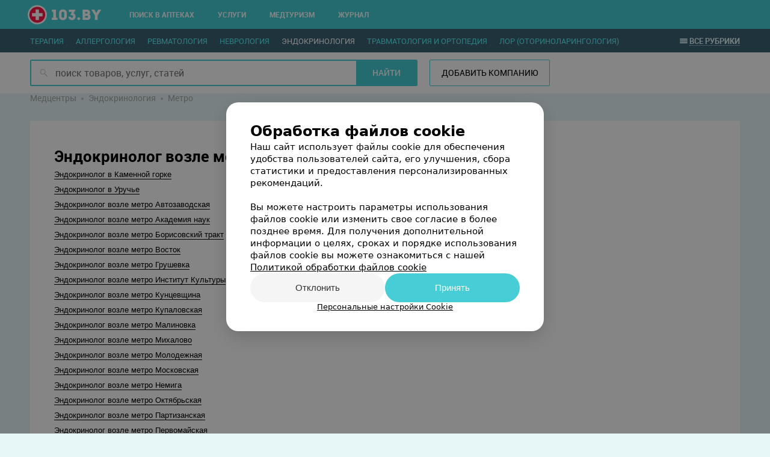

--- FILE ---
content_type: text/css
request_url: https://styles-static.103.by/css/catalog/project_103/all.css?v=4
body_size: 135508
content:
@charset "utf-8";@import "../../../vendors/leaflet/leaflet.css";@import "../../../../bem/blocks/mag-article-base/svg/view/style.css";.flex-box{display:-webkit-flex;display:-moz-flex;display:-ms-flexbox;display:-ms-flex;display:flex}.flex-middle{-webkit-align-content:center;-moz-align-content:center;-ms-align-content:center;align-content:center;-webkit-justify-content:center;-moz-justify-content:center;-ms-justify-content:center;-ms-flex-pack:center;justify-content:center}.justify-center{-webkit-justify-content:center;-moz-justify-content:center;-ms-justify-content:center;-ms-flex-pack:center;justify-content:center}.flex-fix{-webkit-flex:0 0 auto;-moz-flex:0 0 auto;-ms-flex:0 0 auto;flex:0 0 auto}.flex-stretch{-webkit-flex:1 1 100%;-moz-flex:1 1 100%;-ms-flex:1 1 100%;flex:1 1 100%}.flex-content{-webkit-flex:0 1 auto;-moz-flex:0 1 auto;-ms-flex:0 1 auto;flex:0 1 auto}.flex-ai-center{-webkit-align-items:center;-moz-align-items:center;-ms-align-items:center;-ms-flex-align:center;align-items:center}.flex-ai-flex-end{-webkit-align-items:flex-end;-moz-align-items:flex-end;-ms-align-items:flex-end;-ms-flex-align:end;align-items:flex-end}.flex-row{-webkit-flex-flow:row nowrap;-moz-flex-flow:row nowrap;-ms-flex-flow:row nowrap;flex-flow:row nowrap;-webkit-align-content:stretch;-moz-align-content:stretch;-ms-align-content:stretch;align-content:stretch}.flex-col{-webkit-flex-flow:column nowrap;-moz-flex-flow:column nowrap;-ms-flex-flow:column nowrap;flex-flow:column nowrap;-webkit-align-content:stretch;-moz-align-content:stretch;-ms-align-content:stretch;align-content:stretch}/*! Prefix flex for IE10 and Safari / iOS in LESS
* https://gist.github.com/codler/2148ba4ff096a19f08ea
* Copyright (c) 2014 Han Lin Yap http://yap.nu; MIT license */.overflow-elipsis{overflow:hidden;white-space:nowrap;text-overflow:ellipsis}.u-ta-l{text-align:left}.u-ta-r{text-align:right}.u-ta-c{text-align:center}.u-fl-l{float:left}.u-fl-r{float:right}.u-td-n{text-decoration:none}.u-whn-nw{white-space:nowrap}.u-op-0{opacity:0}.u-op-1{opacity:1}.u-va-t{vertical-align:top}.u-va-b{vertical-align:bottom}.u-va-m{vertical-align:middle}.u-whs-nw{white-space:nowrap}.u-w-100{width:100%}.u-mt-1x{margin-top:4px}.u-mt-2x{margin-top:8px}.u-mt-3x{margin-top:12px}.u-mt-4x{margin-top:16px}.u-mt-5x{margin-top:20px}.u-mt-6x{margin-top:24px}.u-mb-1x{margin-bottom:4px}.u-mb-2x{margin-bottom:8px}.u-mb-3x{margin-bottom:12px}.u-mb-4x{margin-bottom:16px}.u-mb-5x{margin-bottom:20px}.u-mb-6x{margin-bottom:24px}.u-ml-1x{margin-left:4px}.u-ml-2x{margin-left:8px}.u-ml-3x{margin-left:12px}.u-ml-4x{margin-left:16px}.u-ml-5x{margin-left:20px}.u-ml-6x{margin-left:24px}.u-mr-1x{margin-right:4px}.u-mr-2x{margin-right:8px}.u-mr-3x{margin-right:12px}.u-mr-4x{margin-right:16px}.u-mr-5x{margin-right:20px}.u-mr-6x{margin-right:24px}.u-pt-1x{padding-top:4px}.u-pt-2x{padding-top:8px}.u-pt-3x{padding-top:12px}.u-pt-4x{padding-top:16px}.u-pt-5x{padding-top:20px}.u-pt-6x{padding-top:24px}.u-pb-1x{padding-bottom:4px}.u-pb-2x{padding-bottom:8px}.u-pb-3x{padding-bottom:12px}.u-pb-4x{padding-bottom:16px}.u-pb-5x{padding-bottom:20px}.u-pb-6x{padding-bottom:24px}.u-pl-1x{padding-left:4px}.u-pl-2x{padding-left:8px}.u-pl-3x{padding-left:12px}.u-pl-4x{padding-left:16px}.u-pl-5x{padding-left:20px}.u-pl-6x{padding-left:24px}.u-pr-1x{padding-right:4px}.u-pr-2x{padding-right:8px}.u-pr-3x{padding-right:12px}.u-pr-4x{padding-right:16px}.u-pr-5x{padding-right:20px}.u-pr-6x{padding-right:24px}.u-mb-n{margin-bottom:0}.u-mr-n{margin-right:0}.u-ml-n{margin-left:0}.u-mt-n{margin-top:0}.u-to-e{overflow:hidden;text-overflow:ellipsis;white-space:nowrap;max-width:100%;box-sizing:border-box}.hidden,.is-hidden{display:none!important}.invisible{visibility:hidden!important}.table-layout{display:table;width:100%}.table-layout__row{display:table-row;width:100%}.table-layout__cell{display:table-cell}.table-layout__cell--stretch{width:100%}.table-layout--fixed{table-layout:fixed}.is-response .visible-lg,.is-response .visible-md,.is-response .visible-md-down,.is-response .visible-md-up,.is-response .visible-sm,.is-response .visible-sm-down,.is-response .visible-sm-up,.is-response .visible-xs{display:none!important}.is-response .visible-xs-block,.is-response .visible-xs-inline,.is-response .visible-xs-inline-block{display:none!important}.is-response .visible-sm-block,.is-response .visible-sm-inline,.is-response .visible-sm-inline-block{display:none!important}.is-response .visible-sm-up-block,.is-response .visible-sm-up-inline,.is-response .visible-sm-up-inline-block{display:none!important}.is-response .visible-sm-down-block,.is-response .visible-sm-down-inline,.is-response .visible-sm-down-inline-block{display:none!important}.is-response .visible-md-block,.is-response .visible-md-inline,.is-response .visible-md-inline-block{display:none!important}.is-response .visible-md-up-block,.is-response .visible-md-up-inline,.is-response .visible-md-up-inline-block{display:none!important}.is-response .visible-md-down-block,.is-response .visible-md-down-inline,.is-response .visible-md-down-inline-block{display:none!important}.is-response .visible-lg-block,.is-response .visible-lg-inline,.is-response .visible-lg-inline-block{display:none!important}@media only screen and (max-width:640px){.is-response .visible-xs{display:block!important}.is-response table.visible-xs{display:table}.is-response tr.visible-xs{display:table-row!important}.is-response td.visible-xs,.is-response th.visible-xs{display:table-cell!important}.is-response .visible-xs-block{display:block!important}.is-response .visible-xs-inline{display:inline!important}.is-response .visible-xs-inline-block{display:inline-block!important}.is-response .hidden-xs{display:none!important}}@media only screen and (min-width:641px) and (max-width:1000px){.is-response .visible-sm{display:block!important}.is-response table.visible-sm{display:table}.is-response tr.visible-sm{display:table-row!important}.is-response td.visible-sm,.is-response th.visible-sm{display:table-cell!important}.is-response .visible-sm-block{display:block!important}.is-response .visible-sm-inline{display:inline!important}.is-response .visible-sm-inline-block{display:inline-block!important}.is-response .hidden-sm{display:none!important}}@media only screen and (max-width:640px){.is-response .visible-sm-down{display:block!important}.is-response table.visible-sm-down{display:table}.is-response tr.visible-sm-down{display:table-row!important}.is-response td.visible-sm-down,.is-response th.visible-sm-down{display:table-cell!important}.is-response .visible-sm-down-block{display:block!important}.is-response .visible-sm-down-inline{display:inline!important}.is-response .visible-sm-down-inline-block{display:inline-block!important}.is-response .hidden-sm-down{display:none!important}}@media only screen and (min-width:641px){.is-response .visible-sm-up{display:block!important}.is-response table.visible-sm-up{display:table}.is-response tr.visible-sm-up{display:table-row!important}.is-response td.visible-sm-up,.is-response th.visible-sm-up{display:table-cell!important}.is-response .visible-sm-up-block{display:block!important}.is-response .visible-sm-up-inline{display:inline!important}.is-response .visible-sm-up-inline-block{display:inline-block!important}.is-response .hidden-sm-up{display:none!important}}@media only screen and (min-width:1001px) and (max-width:1280px){.is-response .visible-md{display:block!important}.is-response table.visible-md{display:table}.is-response tr.visible-md{display:table-row!important}.is-response td.visible-md,.is-response th.visible-md{display:table-cell!important}.is-response .visible-md-block{display:block!important}.is-response .visible-md-inline{display:inline!important}.is-response .visible-md-inline-block{display:inline-block!important}.is-response .hidden-md{display:none!important}}@media only screen and (min-width:1001px){.is-response .visible-md-up{display:block!important}.is-response table.visible-md-up{display:table}.is-response tr.visible-md-up{display:table-row!important}.is-response td.visible-md-up,.is-response th.visible-md-up{display:table-cell!important}.is-response .visible-md-up-block{display:block!important}.is-response .visible-md-up-inline{display:inline!important}.is-response .visible-md-up-inline-block{display:inline-block!important}.is-response .hidden-md-up{display:none!important}}@media only screen and (max-width:1000px){.is-response .visible-md-down{display:block!important}.is-response table.visible-md-down{display:table}.is-response tr.visible-md-down{display:table-row!important}.is-response td.visible-md-down,.is-response th.visible-md-down{display:table-cell!important}.is-response .visible-md-down-block{display:block!important}.is-response .visible-md-down-inline{display:inline!important}.is-response .visible-md-down-inline-block{display:inline-block!important}.is-response .hidden-md-down{display:none!important}}@media only screen and (min-width:1281px){.is-response .visible-lg{display:block!important}.is-response table.visible-lg{display:table}.is-response tr.visible-lg{display:table-row!important}.is-response td.visible-lg,.is-response th.visible-lg{display:table-cell!important}.is-response .visible-lg-block{display:block!important}.is-response .visible-lg-inline{display:inline!important}.is-response .visible-lg-inline-block{display:inline-block!important}.is-response .hidden-lg{display:none!important}}@font-face{font-family:Roboto;src:url([data-uri]) format('woff'),url(/bem/pages/fonts/RobotoRegular.ttf) format('truetype');font-weight:400;font-style:normal}@font-face{font-family:Roboto;src:url(/bem/pages/fonts/RobotoBold.woff) format('woff'),url(/bem/pages/fonts/RobotoBold.ttf) format('truetype');font-weight:700;font-style:normal}@font-face{font-family:Roboto;src:url(/bem/pages/fonts/RobotoMedium.ttf) format('truetype');font-weight:600;font-style:normal}@font-face{font-family:Roboto;src:url(/bem/pages/fonts/RobotoLight.woff) format('woff'),url(/bem/pages/fonts/RobotoLight.ttf) format('truetype');font-weight:300;font-style:normal}article,aside,details,figcaption,figure,footer,header,hgroup,nav,section,summary{display:block}audio,canvas,video{display:inline-block}audio:not([controls]){display:none;height:0}[hidden]{display:none}::-ms-clear{display:none}html{font-size:62.5%;font-family:Arial,Verdana}body{margin:0;position:relative}a:active,a:focus,a:hover{outline:0}h1{font-size:2em;margin:.67em 0}h2{font-size:1.5em;margin:0 .83em}h3{margin:0}h4{font-size:1em;margin:1.33em 0}h5{font-size:.83em;margin:0}h6{font-size:.75em;margin:2.33em 0}abbr[title]{border-bottom:1px dotted}b,strong{font-weight:700}blockquote{margin:1em 40px}dfn{font-style:italic}mark{background:#ff0;color:#000}p,pre{margin:0 0 1em}code,kbd,pre,samp{font-family:monospace,serif;font-size:1em}pre{white-space:pre;white-space:pre-wrap;word-wrap:break-word}q{quotes:none}q:after,q:before{content:'';content:none}small{font-size:75%}sub,sup{font-size:75%;line-height:0;position:relative;vertical-align:baseline}sup{top:-.5em}sub{bottom:-.25em}dl,menu,ol,ul{margin:0;list-style:none}dd{margin:0 0 0 40px}menu,ol,ul{padding:0}li{padding:0}nav ol,nav ul{list-style:none;list-style-image:none}img{border:0;-ms-interpolation-mode:bicubic}svg:not(:root){overflow:hidden}figure{margin:0}form{margin:0}fieldset{border:1px solid silver;margin:0 2px;padding:.35em .625em .75em}legend{border:0;padding:0;white-space:normal}button,input,select,textarea{font-size:100%;margin:0;vertical-align:baseline}button,input{line-height:normal}button,html input[type=button],input[type=reset],input[type=submit]{-webkit-appearance:button;cursor:pointer}button[disabled],input[disabled]{cursor:default}input[type=radio],input[type=checkbox]{box-sizing:border-box;padding:0}input[type=search]{-webkit-appearance:textfield;-moz-box-sizing:content-box;-webkit-box-sizing:content-box;box-sizing:content-box}input[type=search]::-webkit-search-cancel-button,input[type=search]::-webkit-search-decoration{-webkit-appearance:none}button::-moz-focus-inner,input::-moz-focus-inner{border:0;padding:0}textarea{overflow:auto;vertical-align:top}table{border-collapse:collapse;border-spacing:0}body{-webkit-font-smoothing:antialiased}.group:after,.group:before{content:" ";display:table}.group:after{clear:both}a{color:#0095cc}.text-center{text-align:center}.text-right{text-align:right}.pull-left{float:left}.pull-right{float:right}.b-global-wrap:after{content:'';clear:both;display:table}.b-global-max{margin:0 auto;max-width:1440px;position:relative;z-index:2}.b-global-max.b-global-max__afisha{width:100%;max-width:800px;display:flex;justify-content:center;align-items:center}.b-full-width{float:left;width:100%}.b-center-main-col{margin:0 540px 0 0;min-height:1px}.b-right-col{float:left;width:510px;margin:0 0 0 -510px}.b-main-col{min-height:10px}.b-right-col_right{margin-bottom:20px;width:240px;float:right}.b-right-col_inner-ps{padding:0}.b-f-side{float:left;width:240px}#right{float:right}.b-page{margin:0 auto;width:1320px}.b-page_inner{margin:0 40px}.b-page_inner_offset{margin:35px 0 0}.is-overflow-hidden{overflow:hidden!important}.is-touch-none{-ms-touch-action:none}.b-font-loader{display:block;position:absolute;top:-999px;left:0;opacity:0}.b-font-loader__font1{font-family:Roboto;font-weight:300}.b-font-loader__font2{font-family:Roboto;font-weight:500}.b-font-loader__font3{font-family:Roboto;font-weight:600}.b-font-loader__font4{font-family:Roboto;font-weight:700}html{-webkit-text-size-adjust:100%;text-size-adjust:100%}html #perezvoniWidget_wrapper{z-index:99999!important}html:not(.is-response){min-width:1000px}.custom-scroll::-webkit-scrollbar{width:8px;height:8px;border-radius:4px}.custom-scroll::-webkit-scrollbar-track-piece{background-color:rgba(0,0,0,.1)}.custom-scroll::-webkit-scrollbar-thumb:vertical{height:30px;background-color:#46CDD6}@media only screen and (max-width:640px){.is-response.is-response .b-journal-main-inner img{max-width:100%}.is-response.is-response .b-journal-main-inner table:not([class]){display:block;overflow:auto;width:100%}.is-response.is-response .b-journal-main-inner table:not([class]) tbody{display:table;width:580px}}.is-response{min-width:320px}@media only screen and (max-width:1000px){html:not(.b-global-branding) .b-global-wrap,html:not(.b-global-branding) .b-main{margin-bottom:0}.is-response.is-response.b-global-branding .b-global-offset{padding-bottom:0!important}.is-response.is-response.b-global-branding .b-global.footer_over{display:none}.is-response.is-response .perezvoniWidget_button-moving{display:none}}.animated{-webkit-animation-duration:.75s;animation-duration:.75s;-webkit-animation-fill-mode:both;animation-fill-mode:both}@-webkit-keyframes bounceInRight{0%,100%,60%,75%,90%{-webkit-transition-timing-function:cubic-bezier(.215,.61,.355,1);transition-timing-function:cubic-bezier(.215,.61,.355,1)}0%{opacity:0;-webkit-transform:translate3d(3000px,0,0);transform:translate3d(3000px,0,0)}60%{opacity:1;-webkit-transform:translate3d(-25px,0,0);transform:translate3d(-25px,0,0)}75%{-webkit-transform:translate3d(10px,0,0);transform:translate3d(10px,0,0)}90%{-webkit-transform:translate3d(-5px,0,0);transform:translate3d(-5px,0,0)}100%{-webkit-transform:none;transform:none}}@keyframes bounceInRight{0%,100%,60%,75%,90%{-webkit-transition-timing-function:cubic-bezier(.215,.61,.355,1);transition-timing-function:cubic-bezier(.215,.61,.355,1)}0%{opacity:0;-webkit-transform:translate3d(3000px,0,0);transform:translate3d(3000px,0,0)}60%{opacity:1;-webkit-transform:translate3d(-25px,0,0);transform:translate3d(-25px,0,0)}75%{-webkit-transform:translate3d(10px,0,0);transform:translate3d(10px,0,0)}90%{-webkit-transform:translate3d(-5px,0,0);transform:translate3d(-5px,0,0)}100%{-webkit-transform:none;transform:none}}.bounceInRight{-webkit-animation-name:bounceInRight;animation-name:bounceInRight}@-webkit-keyframes fadeOut{0%{opacity:1}100%{opacity:0}}@keyframes fadeOut{0%{opacity:1}100%{opacity:0}}.fadeOut{-webkit-animation-name:fadeOut;animation-name:fadeOut}.pulse{-webkit-animation-name:pulse;animation-name:pulse}@-webkit-keyframes pulse{0%{background:#fff}100%{background:rgba(255,255,255,.2)}}@-o-keyframes pulse{0%{background:#fff}100%{background:rgba(255,255,255,.2)}}@-moz-keyframes pulse{0%{background:#fff}100%{background:rgba(255,255,255,.2)}}@keyframes pulse{0%{background:#fff}100%{background:rgba(255,255,255,.2)}}@-webkit-keyframes pulse-primary{0%{background:#46CDD6}100%{opacity:.2}}@keyframes pulse-primary{0%{background:#46CDD6}100%{opacity:.2}}@keyframes pulse3d{from{transform:scale3d(1,1,1)}50%{transform:scale3d(1.05,1.05,1.05)}to{transform:scale3d(1,1,1)}}.pulse3d{animation-name:pulse3d}@keyframes bounceIn{0%{transform:scale3d(.6,.6,.6)}10%{transform:scale3d(1.1,1.1,1.1)}16%{transform:scale3d(.9,.9,.9)}30%{transform:scale3d(1.03,1.03,1.03)}40%{transform:scale3d(.97,.97,.97)}50%{transform:scale3d(.97,.97,.97)}to{transform:scale3d(1,1,1)}}.bounceIn{animation-duration:2s!important;animation-name:bounceIn}@keyframes infiniteCustomShake{0%{transform:translate3d(0,0,0)}10%,16%,24%,3%,30%{transform:translate3d(-3px,0,0)}13%,20%,27%,6%{transform:translate3d(3px,0,0)}33%{transform:translate3d(0,0,0)}}.infiniteCustomShake{animation-name:infiniteCustomShake;animation-iteration-count:infinite;animation-duration:3s}.platform-footer{opacity:0;position:fixed;bottom:0;left:0;width:100%;height:90px;background-color:#002596;color:#fff;z-index:-1;font:18px Roboto;-webkit-transform:translateZ(0);-ms-transform:translateZ(0);transform:translateZ(0)}.platform-footer .b-page,.platform-footer .b-page_inner{height:90px}.platform-footer .plaftorm-logo{margin-left:8px}.platform-footer .btn.btn--white{border-color:#fff;color:#fff}.platform-footer .btn.btn--white:hover{background-color:#fff;color:#000}.platform-footer__shadow{position:absolute;top:0;left:0;width:100%;height:12px;will-change:transform;background:-moz-linear-gradient(top,rgba(0,0,0,.48) 0,rgba(0,0,0,0) 100%);background:-webkit-linear-gradient(top,rgba(0,0,0,.48) 0,rgba(0,0,0,0) 100%);background:linear-gradient(to bottom,rgba(0,0,0,.48) 0,rgba(0,0,0,0) 100%)}.platform-footer__row{position:relative;display:-webkit-flex;display:-moz-flex;display:-ms-flexbox;display:-ms-flex;display:flex;-webkit-align-items:center;-moz-align-items:center;-ms-align-items:center;-ms-flex-align:center;align-items:center;-webkit-justify-content:center;-moz-justify-content:center;-ms-justify-content:center;-ms-flex-pack:center;justify-content:center}.platform-footer__column{-webkit-flex:0 1 100%;-moz-flex:0 1 100%;-ms-flex:0 1 100%;flex:0 1 100%;text-align:center}.platform-footer__info{position:absolute;top:50%;margin-top:-10px}.plaftorm-logo{position:relative;width:122px;height:20px;background:url(/bem/images/ico/platform-logo.svg) no-repeat;border-bottom:1px solid rgba(255,255,255,.5)}.plaftorm-logo:hover{opacity:.8}.plaftorm-logo-link{position:absolute;top:0;left:0;width:100%;height:100%;background-color:transparent}@media only screen and (min-width:641px) and (max-width:1000px){.is-response .platform-footer__column{text-align:right}}@media only screen and (max-width:640px){.is-response .platform-footer{font-size:16px}.is-response .platform-footer__column{margin:8px 0 0}.is-response .plaftorm-logo{width:97px;height:16px}.is-response .platform-footer__row{-webkit-flex-wrap:wrap;-moz-flex-wrap:wrap;-ms-flex-wrap:wrap;flex-wrap:wrap;-webkit-align-content:center;-moz-align-content:center;-ms-align-content:center;align-content:center}.is-response .platform-footer__info{position:static;margin:0}.is-response .platform-footer .btn{padding:7px 15px}}.b-global-branding .platform-footer{display:none}@media only screen and (max-width:1000px){.platform-footer{display:none}}.b-social-buttons-parent{margin:22px 0 12px}.b-social-buttons{top:0;border-top:1px solid rgba(0,0,0,.1);border-bottom:1px solid rgba(0,0,0,.1);padding:20px 0 20px;z-index:1;display:flex;align-items:center}.b-social-buttons__button{margin-right:9px;height:22px}.b-social-buttons__button--right{height:auto}.b-social-buttons.is_stuck{position:fixed!important;top:0;box-sizing:border-box;width:100%!important;left:0;background:#fff;z-index:23;margin:0;padding:13px 0 13px;padding-left:calc((100% - 960px)/ 2);padding-right:calc((100% - 960px)/ 2)}.b-social-buttons__facebookSubscribe{font-size:16px;font-weight:700;font-family:Proxima,Roboto;margin-bottom:12px;color:#4266b2}.b-journal-cat-banner .b-social-buttons__facebookSubscribe{color:#000;font-weight:600}@media only screen and (max-width:1000px){.b-social-buttons.is_stuck{padding-left:calc((100% - 640px)/ 2);padding-right:calc((100% - 640px)/ 2)}.b-social-buttons.is_stuck{border-top:0}}@media only screen and (max-width:640px){.b-social-buttons.is_stuck{border-top:0;padding-left:5%;padding-right:5%}.b-social-buttons__facebook-like{align-items:center;flex-direction:column}.b-social-buttons__facebook-like .b-social-buttons__facebookSubscribe{margin:4px 0 0;order:-1;text-align:center;width:100%;padding-bottom:8px}.b-social-buttons__button--right{display:none}}.is-response.is-response .b-journal-main-inner .b-social-buttons__button table:not([class]) tbody{width:auto}.b-social-buttons__facebook-like{margin:22px 0 22px;border:2px solid #4266b2;padding:20px;display:flex;align-items:center;flex-direction:column;border-radius:3px}.b-social-buttons__button--right{margin-right:0;direction:rtl;flex:0 0 auto;margin-left:auto}.fb-like.fb_iframe_widget{width:160px!important}.fb-like.fb_iframe_widget iframe,.fb-like.fb_iframe_widget span{width:100%!important}.adFox:not(.adFox--topBanner):empty{display:none!important}.b-afisha-event__leftBanner{margin-top:20px}.b-afisha-event__sheduleBanner{display:none;margin:24px auto}@media only screen and (max-width:1000px){.is-response .b-afisha-event__leftBanner{display:none}.is-response .b-afisha-event__sheduleBanner:not(:empty){display:block}}.adFox{display:flex;justify-content:center;flex:1 1 auto;height:max-content!important}.adFox.--big-300{height:300px!important}.adFox--topBanner.--big{height:240px}.adFox--topBanner.--huge{height:500px}.adFox--topBanner.--autoHeight{height:auto}.adFox--fullScreen{margin-bottom:0}.adFox-aside{position:-webkit-sticky;position:-moz-sticky;position:-ms-sticky;position:-o-sticky;position:sticky;top:20px;margin-bottom:40px}.stickSocialIcons .adFox-aside{top:76px}.adFox-aside--static{padding-right:40px;position:static}.adFox-aside--photoreport{padding:19px;border:1px solid #5d4572}.adFox-aside--journal{padding:19px;border:1px solid #e5eef2;background:#fff}.adFox--asideMaterial{position:-webkit-sticky;position:-moz-sticky;position:-ms-sticky;position:-o-sticky;position:sticky;margin-bottom:40px;background:#fff}.adFox-aside--afisha,.adFox-aside--discounts,.adFox-aside--event{margin:43px 50px 0 0!important;padding-bottom:5px;overflow:hidden}.adFox-aside--afisha,.adFox-aside--discounts{width:240px}.adFox-aside--event{width:300px}.adFox-aside--event:first-of-type{position:initial}.adFox--afishaBottom-sm,.adFox--discountsBottom-sm,.adFox--rubricItem{width:100%;margin:0 auto 40px}.adFox--productsListBottom-lg,.adFox--productsListBottom-sm{width:100%;margin:24px auto}.adFox--photoReportBottom-lg,.adFox--photoReportBottom-sm{margin:20px auto 5px auto}.adFox-pagination{margin-top:20px}@media (max-width:1000px){.adFox--photoReportBottom-sm{max-width:600px}}@media (max-width:768px){.productAdFoxWrapper{width:auto;margin-left:-5vw;margin-right:-5vw}.adFox--productsListBottom-lg,.adFox--productsListBottom-sm{max-width:640px}}@media (max-width:1000px){.adFox--materialBottom-lg,.adFox--photoReportBottom-lg,.adFox--productsListBottom-lg,.adFox-aside--afisha,.adFox-aside--discounts{display:none!important}}@media (min-width:1001px){.adFox--afishaBottom-sm,.adFox--discountsBottom-sm,.adFox--materialBottom-sm,.adFox--photoReportBottom-sm,.adFox--productsListBottom-sm,.adFox--rubricItem{display:none!important}}@media only screen and (min-width:768px){.addFox--isPhone{display:none!important}}@media only screen and (max-width:767px){.adFox{height:300px!important;margin-top:0!important}.addFox--isDesktop{display:none!important}}.adFox--photoReportList{margin:0 0 40px 0!important}.adFox--rubrika{max-width:920px}.adFox--main-banner{display:block;max-height:280px;border-radius:16px;overflow:hidden;margin:24px auto 16px;text-align:center;height:auto!important}@media only screen and (max-width:640px){.adFox--main-banner{border-radius:0;height:auto!important;max-height:380px;margin:24px -3.5% 16px!important}}.cookiesNotification{position:fixed;bottom:0;left:0;right:0;display:flex;align-items:center;width:100%;padding:8px 16px;margin:0 auto;box-sizing:border-box;border-radius:8px 8px 0 0;background-color:#333;z-index:120;transition:transform .6s ease-in-out}.cookiesNotification__title{font-size:15px;font-weight:500;line-height:20px;color:#fff}.cookiesNotification__text{font-size:13px;line-height:16px}.cookiesNotification__text a{color:rgba(255,255,255,.64)}.cookiesNotification__control{display:inline-block;padding:4px 16px;border-radius:14px;border:1px solid rgba(255,255,255,.32);color:#fff;font-size:14px;line-height:20px;cursor:pointer;margin-left:auto}.cookiesNotification__control:hover{background:#fff;color:#000}.cookiesNotification.isClosed{transform:translateY(200%)}@media (max-width:480px){.cookiesNotification.hideMobileCookies{display:none}}@media (min-width:639px){.cookiesNotification{width:600px}}.fancybox-overlay{z-index:1000001!important}.fancybox-mobile{z-index:1000002!important}.cookiesNotificationBy{position:fixed;bottom:0;left:0;right:0;display:flex;align-items:center;width:100vw;height:100vh;margin:0 auto;box-sizing:border-box;background-color:rgba(0,0,0,.48);z-index:1000000;transition:transform .6s ease-in-out;box-shadow:0 10px 30px 0 rgba(0,0,0,.16)}.cookiesNotificationBy__wrapper{position:relative;display:flex;flex-direction:column;gap:32px;margin:0 auto;padding:32px 40px;background-color:#fff;box-shadow:0 10px 30px 0 rgba(0,0,0,.16);box-sizing:border-box;border-radius:20px;max-width:528px}.cookiesNotificationBy__wrapper.isSticky{max-height:450px;overflow-y:auto}.cookiesNotificationBy__wrapper.isSticky::-webkit-scrollbar{display:none}@media (max-width:767px){.cookiesNotificationBy__wrapper{padding:28px 20px 16px;gap:24px;position:absolute;bottom:0;border-radius:20px 20px 0 0;max-width:max-content}}.cookiesNotificationBy__title{color:#000;font-size:24px;font-style:normal;font-weight:600;line-height:32px}.cookiesNotificationBy__text{color:#000;font-size:15px;font-style:normal;font-weight:400;line-height:20px}@media (max-width:767px){.cookiesNotificationBy__text{font-size:14px}}.cookiesNotificationBy a.cookiesNotificationBy__text--details{color:#000;transition-property:color;transition-duration:.2s}.cookiesNotificationBy a.cookiesNotificationBy__text--details:hover{color:#46CDD6}.cookiesNotificationBy__control{display:flex;flex-direction:column;align-items:center;gap:16px}.cookiesNotificationBy__control--details{text-decoration-line:underline;cursor:pointer;font-size:13px;font-style:normal;font-weight:400;line-height:16px;transition-property:color;transition-duration:.2s}.cookiesNotificationBy__control--details:hover{color:#46CDD6}.cookiesNotificationBy__control--buttons{display:flex;gap:8px;width:100%}@media (max-width:767px){.cookiesNotificationBy__control--buttons{flex-direction:column-reverse}}.cookiesNotificationBy__control--button{font-size:15px;font-style:normal;font-weight:500;line-height:24px;border-radius:100px;flex:0 0 50%;height:48px;justify-content:center;align-items:center;border:none;transition-property:background;transition-duration:.2s;padding:0}.cookiesNotificationBy__control--button:first-of-type{background-color:rgba(0,0,0,.04);color:rgba(0,0,0,.8)}@media (max-width:767px){.cookiesNotificationBy__control--button{width:initial;line-height:48px}}@media (max-width:767px){.cookiesNotificationBy__control{margin-top:8px}.cookiesNotificationBy__control.isSticky{position:sticky;position:-webkit-sticky;bottom:0;background:#fff;margin-top:0;padding-top:16px}.cookiesNotificationBy__control.isSticky:after{content:"";position:absolute;top:0;left:-20px;background:rgba(0,0,0,.16);height:1px;width:calc(140%)}}.cookiesNotificationBy__popupDetails{position:fixed;top:0;bottom:0;right:0;left:0;width:100%;height:100%;background:rgba(0,0,0,.2);z-index:8010}.cookiesNotificationBy.isClosed{display:none}.cookiesNotificationBy__Popup{border-radius:20px;width:auto!important;background:#fff;padding:32px 40px!important}@media (max-width:959px){.cookiesNotificationBy__Popup{left:auto!important}}@media (max-width:880px){.cookiesNotificationBy__Popup{top:auto!important;bottom:0;border-radius:20px 20px 0 0}}@media (max-width:499px){.cookiesNotificationBy__Popup{padding:44px 20px 16px!important}.cookiesNotificationBy__Popup::-webkit-scrollbar{display:none}}.cookiesNotificationBy__Popup .cookies__header{position:relative}.cookiesNotificationBy__Popup .request-form__close{position:absolute!important;right:-32px;top:-24px;margin:0;border-radius:100px;background:rgba(0,0,0,.08);color:rgba(0,0,0,.8);width:32px;height:32px;transition-property:background;transition-duration:.2s}.cookiesNotificationBy__Popup .request-form__close svg{fill:currentColor;width:16px;height:16px;position:absolute;top:50%;left:50%;-webkit-transform:translate(-50%,-50%);-moz-transform:translate(-50%,-50%);-ms-transform:translate(-50%,-50%);transform:translate(-50%,-50%)}.cookiesNotificationBy__Popup .request-form__close:hover{background:rgba(0,0,0,.16)}@media (max-width:880px){.cookiesNotificationBy__Popup .request-form__close{right:-30px;top:-24px}}@media (max-width:499px){.cookiesNotificationBy__Popup .request-form__close{right:-8px;top:-32px}}.cookiesNotificationBy__Popup .fancybox-skin{border-radius:20px}.cookiesNotificationBy__Popup .fancybox-inner{height:100%!important}@media (max-width:959px){.cookiesNotificationBy__Popup .fancybox-inner{width:auto!important}}@media (max-width:880px){.cookiesNotificationBy__Popup .fancybox-inner:after{content:"";position:absolute;top:0;left:0;right:0;height:20px;background:linear-gradient(90deg,rgba(255,255,255,0),#fff);background:-webkit-linear-gradient(90deg,rgba(255,255,255,0),#fff)}}.cookiesNotificationBy__Popup .Popup__content{border-radius:20px;max-width:800px;display:flex;flex-direction:column;align-items:flex-start;gap:32px;position:relative}@media (max-width:880px){.cookiesNotificationBy__Popup .Popup__content{max-height:580px;overflow-y:auto;padding-top:14px;border-radius:0}.cookiesNotificationBy__Popup .Popup__content::-webkit-scrollbar{display:none}}.cookiesNotificationBy__Popup__title{color:#000;font-size:24px;font-style:normal;font-weight:600;line-height:32px}.cookiesNotificationBy__Popup__desc{color:#000;font-size:15px;font-style:normal;font-weight:400;line-height:20px}.cookiesNotificationBy__Popup__desc a.Link{text-decoration-line:underline;color:#000;transition-property:color;transition-duration:.2s}.cookiesNotificationBy__Popup__desc a.Link:hover{color:#46CDD6}.cookiesNotificationBy__Popup__desc span.bold{font-weight:600}@media (max-width:480px){.cookiesNotificationBy__Popup__desc .--desktop{display:none}}@media (min-width:481px){.cookiesNotificationBy__Popup__desc .--mobile{display:none}}.cookiesNotificationBy__Popup__desc-more{color:#46CDD6;font-size:14px;font-style:normal;font-weight:400;line-height:20px;margin-left:4px}@media (min-width:481px){.cookiesNotificationBy__Popup__desc-more{display:none}}.cookiesNotificationBy__Popup__controls{position:relative;display:flex;flex-direction:column;gap:16px}.cookiesNotificationBy__Popup__controls_btn{display:flex;gap:8px}.cookiesNotificationBy__Popup__controls_btn .Button{width:200px;height:48px;border-radius:100px;font-size:15px;font-weight:500;line-height:24px;padding:11px 20px;position:relative;transition:background,color .2s ease-in-out;border:none}.cookiesNotificationBy__Popup__controls_btn .Button:first-of-type{background-color:rgba(0,0,0,.04);color:rgba(0,0,0,.8)}@media (max-width:488px){.cookiesNotificationBy__Popup__controls_btn{flex-direction:column-reverse}.cookiesNotificationBy__Popup__controls_btn .Button{width:initial}}.cookiesNotificationBy__Popup__controls_agreement{color:rgba(0,0,0,.48);font-size:13px;font-style:normal;font-weight:400;line-height:16px}.cookiesNotificationBy__Popup__controls_agreement a.Link{color:rgba(0,0,0,.48);text-decoration-line:underline}@media (max-width:488px){.cookiesNotificationBy__Popup__controls{padding:16px 0;position:sticky;position:-webkit-sticky;bottom:-16px;background-color:#fff;z-index:11;width:auto!important}.cookiesNotificationBy__Popup__controls:after{content:"";position:absolute;top:0;left:0;right:0;height:1px;margin-left:-20px;margin-right:-20px;background-color:rgba(0,0,0,.16)}}.cookiesNotificationBy__PopupForm__checkboxes{display:flex;flex-direction:column;gap:32px}.cookiesNotificationBy__PopupForm__checkbox{display:flex;flex-direction:column;gap:8px}.cookiesNotificationBy__PopupForm__checkbox .Checkbox{font-size:15px;font-style:normal;font-weight:600;line-height:20px;position:inherit;opacity:1;display:flex;align-items:center;gap:12px;cursor:pointer}.cookiesNotificationBy__PopupForm__checkbox .Checkbox .cookiesNotificationBy__PopupForm__checkbox-input:checked+.cookiesNotificationBy__PopupForm__checkbox-label:before{border-color:#46CDD6;background-color:#46CDD6}.cookiesNotificationBy__PopupForm__checkbox .Checkbox .cookiesNotificationBy__PopupForm__checkbox-input:disabled+.cookiesNotificationBy__PopupForm__checkbox-label:before{border-color:#46CDD6;background-color:#46CDD6;opacity:.48}.cookiesNotificationBy__PopupForm__checkbox .Checkbox .cookiesNotificationBy__PopupForm__checkbox-input{display:none}.cookiesNotificationBy__PopupForm__checkbox .Checkbox .cookiesNotificationBy__PopupForm__checkbox-label{display:inline-block;position:relative;padding-left:28px;cursor:pointer}.cookiesNotificationBy__PopupForm__checkbox .Checkbox .cookiesNotificationBy__PopupForm__checkbox-label:before{content:"";position:absolute;left:0;top:2px;width:16px;height:16px;border:1px solid rgba(0,0,0,.24);box-sizing:border-box;border-radius:2px;background-color:#fff}.cookiesNotificationBy__PopupForm__checkbox .Checkbox .cookiesNotificationBy__PopupForm__checkbox-label:after{content:"";position:absolute;transition:all .2s ease;left:3px;top:5px;width:8px;height:4px;border-radius:1px;border-left:3px solid #fff;border-bottom:3px solid #fff;transform:rotate(-45deg);opacity:1}.cookiesNotificationBy__PopupForm__checkbox-desc{color:rgba(0,0,0,.48);font-size:13px;font-style:normal;font-weight:400;line-height:16px;padding-left:28px}.cookiesNotificationBy__PopupForm__checkbox-desc .--more{color:#46CDD6;font-size:13px;font-style:normal;font-weight:400;line-height:16px;margin-left:4px;cursor:pointer}@media (max-width:480px){.cookiesNotificationBy__PopupForm__checkbox-desc.--desktop{display:none}}@media (min-width:481px){.cookiesNotificationBy__PopupForm__checkbox-desc.--mobile{display:none}}*{-webkit-tap-highlight-color:transparent!important}.hcc.hc__right{padding-left:0!important;padding-right:0!important}.hcc.hc__footer{display:none!important}.yButton.yButton{display:none!important}.personal-data-agreement{display:block}.personal-data-agreement,.personal-data-agreement a{color:rgba(0,0,0,.48)}html{--topSafeArea:0px;--leftSafeArea:0px;--rightSafeArea:0px;--bottomSafeArea:0px;--topPanelHeight:0px}html.isMobileApp{-webkit-user-select:none;-moz-user-select:none;-ms-user-select:none;user-select:none;--topSafeArea:20px;--topPanelHeight:44px}html.isMobileApp--android{--topSafeArea:0px;--topPanelHeight:56px}.hypercomments_agreement{margin-bottom:12px;font-size:13px;line-height:16px;color:rgba(0,0,0,.64)}.hypercomments_agreement a{color:#00A8B4}.hypercomments_agreement a:hover{color:#FF1446}html{font-family:-apple-system,system-ui,BlinkMacSystemFont,"Segoe UI",Roboto,Oxygen,Ubuntu,Cantarell,"Fira Sans","Droid Sans","Helvetica Neue","Proxima Nova",sans-serif}.b-global-max{width:990px!important;margin:0 auto}.journal .b-global-max{width:1320px!important;margin:0 auto}.journal .b-ps-page{width:1000px!important;margin:0 auto}.b-global-max.__adress{z-index:5}.b-item-about{background:#e7f6f7}.__cyan-bg{background:#e7f6f7}.item.__cyan-bg{background:0 0}.b-right-col_inner{padding:0}.catalog .b-f-side_ads{margin:0}.mainpagedefault .b-page_inner{margin:0}.adFox-aside{padding-right:40px}@media all and (max-width:1336px){.b-page{width:1260px}.b-page_inner{margin:0 30px}.journal .b-search_content_application{display:none}}@media all and (max-width:1275px){.b-page{width:1000px}.b-page_inner{margin:0 20px}}.journal .wysiwyg{font:400 18px/28px Roboto!important}.journal .wysiwyg ol li,.journal .wysiwyg ol li:before,.journal .wysiwyg ul li,.journal .wysiwyg ul li:before{font:400 18px/28px Roboto!important}.journal .wysiwyg ol li:before,.journal .wysiwyg ul li:before{font-weight:700!important}.wysiwyg{margin:0 0 48px;font:400 15px/24px Roboto!important}.wysiwyg *{color:rgba(0,0,0,.9)!important}.wysiwyg a:not(.mag-button):not(.mag-fix-button){color:#46CDD6!important;cursor:pointer!important;text-decoration:none!important}.wysiwyg a:not(.mag-button):not(.mag-fix-button):hover{color:#FF1446!important}.wysiwyg p{margin:20px 0!important}.wysiwyg h1{margin:48px 0 32px 0;font:700 30px/32px Roboto!important}.wysiwyg h2{margin:48px 0 32px 0;font:700 24px/28px Roboto!important}.wysiwyg h3{margin:32px 0 20px 0;font:700 21px/24px Roboto!important}.wysiwyg blockquote{display:block;margin:32px 0;padding:32px 0;font:italic 24px/28px Georgia,Times,Times New Roman!important;border-top:1px solid rgba(0,0,0,.1);border-bottom:1px solid rgba(0,0,0,.1)}.wysiwyg ol li,.wysiwyg ul li{position:relative;margin:20px 0;padding:0 0 0 26px!important;font:400 15px/24px Roboto!important;list-style-type:none!important}.wysiwyg ol li::before,.wysiwyg ul li::before{position:absolute;top:0;left:0}.wysiwyg ol{counter-reset:li-counter}.wysiwyg ol li::before{font:700 18px/28px Roboto;color:#FF1446;content:counter(li-counter);counter-increment:li-counter}.wysiwyg ul{counter-reset:li-counter}.wysiwyg ul li::before{content:"";top:10px;height:6px;width:6px;border-radius:3px;background:#FF1446}.wysiwyg .wysiwyg-image{margin:32px 0!important;text-align:center;font-size:0;line-height:0;background:rgba(0,0,0,.03)}.wysiwyg .wysiwyg-image img{max-width:100%;max-height:480px;width:auto!important;height:auto!important;vertical-align:bottom;margin:0}@media only screen and (max-width:320px){.wysiwyg blockquote{font:italic 18px/28px Georgia,Times,Times New Roman!important}}.material .wysiwyg{font:400 18px/28px Roboto!important}.logo{width:121px;height:32px;fill:#fff}.logo--lg{width:300px;height:72px}.logo--colored{fill:#46CDD6}/*! fancyBox v2.1.5 fancyapps.com | fancyapps.com/fancybox/#license */.fancybox-image,.fancybox-inner,.fancybox-nav,.fancybox-nav span,.fancybox-outer,.fancybox-skin,.fancybox-tmp,.fancybox-wrap,.fancybox-wrap iframe,.fancybox-wrap object{padding:0;margin:0;border:0;outline:0;vertical-align:top}.fancybox-wrap{position:absolute;top:0;left:0;z-index:8020}.fancybox-skin{position:relative;background:#fff;color:#444;text-shadow:none}.fancybox-opened{z-index:8030}.fancybox-inner,.fancybox-outer{position:relative}.fancybox-inner{overflow:hidden}.fancybox-type-iframe .fancybox-inner{-webkit-overflow-scrolling:touch}.fancybox-error{color:#444;font:14px/20px "Helvetica Neue",Helvetica,Arial,sans-serif;margin:0;padding:15px;white-space:nowrap}.fancybox-iframe,.fancybox-image{display:block;width:100%;height:100%}.fancybox-image{max-width:100%;max-height:100%}#fancybox-loading{position:fixed;top:50%;left:50%;margin-top:-22px;margin-left:-22px;background-position:0 -108px;opacity:.8;cursor:pointer;z-index:8060}#fancybox-loading div{width:44px;height:44px}.fancybox-close{position:absolute;top:-18px;right:-18px;width:36px;height:36px;cursor:pointer;z-index:8040}.fancybox-nav{position:absolute;top:0;width:40%;height:100%;cursor:pointer;text-decoration:none;-webkit-tap-highlight-color:transparent;z-index:8040}.fancybox-prev{left:0}.fancybox-next{right:0}.fancybox-nav span{position:absolute;top:50%;width:36px;height:34px;margin-top:-18px;cursor:pointer;z-index:8040;visibility:hidden}.fancybox-prev span{left:10px}.fancybox-next span{right:10px}.fancybox-nav:hover span{visibility:visible}.fancybox-tmp{position:absolute;top:-99999px;left:-99999px;visibility:hidden;max-width:99999px;max-height:99999px;overflow:visible!important}.fancybox-lock{overflow:hidden!important;width:auto;height:auto}.fancybox-lock body{overflow:hidden!important}.fancybox-lock-test{overflow-y:hidden!important}.fancybox-overlay{position:absolute;top:0;left:0;overflow:hidden;display:none;z-index:8010}.fancybox-overlay-fixed{position:fixed;bottom:0;right:0}.fancybox-lock .fancybox-overlay{overflow:auto;overflow-y:scroll}.fancybox-title{visibility:hidden;font:400 13px/20px "Helvetica Neue",Helvetica,Arial,sans-serif;position:relative;text-shadow:none;z-index:8050}.fancybox-opened .fancybox-title{visibility:visible}.fancybox-title-float-wrap{position:absolute;bottom:0;right:50%;margin-bottom:-35px;z-index:8050;text-align:center}.fancybox-title-float-wrap .child{display:inline-block;margin-right:-100%;padding:2px 20px;background:rgba(0,0,0,.8);-webkit-border-radius:15px;-moz-border-radius:15px;border-radius:15px;text-shadow:0 1px 2px #222;color:#FFF;font-weight:700;line-height:24px;white-space:nowrap}.fancybox-title-outside-wrap{position:relative;margin-top:10px;color:#fff}.fancybox-title-inside-wrap{padding-top:10px}.fancybox-title-over-wrap{position:absolute;bottom:0;left:0;color:#fff;padding:10px;background:#000;background:rgba(0,0,0,.8)}.selectboxit-container{position:relative;display:inline-block;vertical-align:top}.selectboxit-container *{font:13px Helvetica,Arial;-webkit-touch-callout:none;-webkit-user-select:none;-khtml-user-select:none;-moz-user-select:-moz-none;-ms-user-select:none;-o-user-select:none;user-select:none;outline:0;white-space:nowrap}.selectboxit-container .selectboxit{padding:8px 30px 8px 16px;width:100%;border:1px solid rgba(0,0,0,.2);border-radius:2px;cursor:pointer;margin:0;overflow:hidden;display:block;position:relative;-webkit-box-sizing:border-box;-moz-box-sizing:border-box;box-sizing:border-box}.selectboxit-container .selectboxit.selectboxit-open{border-bottom:1px solid rgba(0,0,0,.2);-webkit-box-shadow:0 1px 3px rgba(0,0,0,.2);-moz-box-shadow:0 1px 3px rgba(0,0,0,.2);box-shadow:0 1px 3px rgba(0,0,0,.2)}.selectboxit-option-anchor{display:block;line-height:1.3}.selectboxit-optgroup-header{display:block}.selectboxit-container .selectboxit:focus{outline:0}.selectboxit-options .selectboxit-disabled,.selectboxit.selectboxit-disabled{opacity:.65;filter:alpha(opacity=65);-webkit-box-shadow:none;-moz-box-shadow:none;box-shadow:none;cursor:default}.selectboxit-text{overflow:hidden;text-overflow:ellipsis;float:left;max-width:94%}.selectboxit .selectboxit-option-icon-container,.selectboxit-options .selectboxit-option-icon-container{display:none}.selectboxit-container .selectboxit-options{width:100%;box-sizing:border-box;min-width:100%;margin:0;padding:0;list-style:none;position:absolute;overflow-x:hidden;overflow-y:auto;cursor:pointer;display:none;z-index:99998;text-align:left;top:auto!important;-webkit-box-shadow:0 1px 3px rgba(0,0,0,.2);-moz-box-shadow:0 1px 3px rgba(0,0,0,.2);box-shadow:0 1px 3px rgba(0,0,0,.2)}.selectboxit-option .selectboxit-option-anchor:hover{text-decoration:none}.selectboxit-optgroup-header,.selectboxit-option{margin:0;list-style-type:none}.selectboxit-optgroup-header{font-weight:700}.selectboxit-optgroup-header:hover{cursor:default}.selectboxit-arrow-container{top:50%;width:30px;position:absolute;right:0}.selectboxit .selectboxit-arrow-container .selectboxit-arrow{margin:-2px auto 0;position:absolute;top:50%;right:0;left:0}.selectboxit .selectboxit-arrow-container .selectboxit-arrow.ui-icon{top:30%}.selectboxit-container .selectboxit-option-icon{margin:0;padding:0;vertical-align:middle}.selectboxit-option-icon-url{width:18px;background-size:18px 18px;background-repeat:no-repeat;height:100%;background-position:center;float:left}.selectboxit-rendering{display:inline-block!important;zoom:1!important;visibility:visible!important;position:absolute!important;top:-9999px!important;left:-9999px!important}.jqueryui .ui-icon{background-color:inherit}.jqueryui .ui-icon-triangle-1-s{background-position:-64px -16px}.selectboxit-btn{padding:8px 10px;background:#fff;border:1px solid rgba(0,0,0,.2)}.selectboxit-btn.selectboxit-enabled:focus,.selectboxit-btn.selectboxit-enabled:hover{text-decoration:none;background-position:0 -15px}.selectboxit-default-arrow{width:0;height:0;border-top:4px solid #000;border-right:4px solid transparent;border-left:4px solid transparent}.selectboxit-list{background-color:#fff;border:1px solid rgba(0,0,0,.2);border-radius:0 0 2px 2px;border-top:none}.selectboxit-list .selectboxit-option-anchor{padding:8px 10px;color:#333}.selectboxit-list>.selectboxit-focus>.selectboxit-option-anchor{color:#fff}.selectboxit-list>.selectboxit-disabled>.selectboxit-option-anchor{color:#999}.jspContainer{overflow:hidden;position:relative}.jspPane{position:absolute}.jspVerticalBar{position:absolute;top:0;right:0;width:5px;height:100%;background:#e9e7df;border-radius:3px}.jspHorizontalBar{position:absolute;bottom:0;left:0;width:100%;height:5px;background:#e9e7df}.jspHorizontalBar *,.jspVerticalBar *{margin:0;padding:0}.jspCap{display:none}.jspHorizontalBar .jspCap{float:left}.jspTrack{background:#e9e7df;position:relative;border-radius:3px}.jspDrag{background:#cdcbc4;position:relative;top:0;left:0;cursor:pointer;border-radius:3px}.jspHorizontalBar .jspDrag,.jspHorizontalBar .jspTrack{float:left;height:100%}.jspArrow{background:#50506d;text-indent:-20000px;display:block;cursor:pointer}.jspArrow.jspDisabled{cursor:default;background:#80808d}.jspVerticalBar .jspArrow{height:16px}.jspHorizontalBar .jspArrow{width:16px;float:left;height:100%}.jspVerticalBar .jspArrow:focus{outline:0}.jspCorner{background:#eeeef4;float:left;height:100%}.swiper-container{margin:0 auto;position:relative;overflow:hidden;z-index:1}.swiper-container-no-flexbox .swiper-slide{float:left}.swiper-container-vertical>.swiper-wrapper{-webkit-box-orient:vertical;-moz-box-orient:vertical;-ms-flex-direction:column;-webkit-flex-direction:column;flex-direction:column}.swiper-wrapper{position:relative;width:100%;height:100%;z-index:1;display:-webkit-box;display:-moz-box;display:-ms-flexbox;display:-webkit-flex;display:flex;-webkit-transform-style:preserve-3d;-moz-transform-style:preserve-3d;-ms-transform-style:preserve-3d;transform-style:preserve-3d;-webkit-transition-property:-webkit-transform;-moz-transition-property:-moz-transform;-o-transition-property:-o-transform;-ms-transition-property:-ms-transform;transition-property:transform;-webkit-box-sizing:content-box;-moz-box-sizing:content-box;box-sizing:content-box}.swiper-container-android .swiper-slide,.swiper-wrapper{-webkit-transform:translate3d(0,0,0);-moz-transform:translate3d(0,0,0);-o-transform:translate(0,0);-ms-transform:translate3d(0,0,0);transform:translate3d(0,0,0)}.swiper-container-multirow>.swiper-wrapper{-webkit-box-lines:multiple;-moz-box-lines:multiple;-ms-flex-wrap:wrap;-webkit-flex-wrap:wrap;flex-wrap:wrap}.swiper-container-free-mode>.swiper-wrapper{-webkit-transition-timing-function:ease-out;-moz-transition-timing-function:ease-out;-ms-transition-timing-function:ease-out;-o-transition-timing-function:ease-out;transition-timing-function:ease-out;margin:0 auto}.swiper-slide{-webkit-transform-style:preserve-3d;-moz-transform-style:preserve-3d;-ms-transform-style:preserve-3d;transform-style:preserve-3d;-webkit-flex-shrink:0;-ms-flex:0 0 auto;flex-shrink:0;width:100%;height:100%;position:relative}.swiper-container .swiper-notification{position:absolute;left:0;top:0;pointer-events:none;opacity:0;z-index:-1000}.swiper-wp8-horizontal{-ms-touch-action:pan-y;touch-action:pan-y}.swiper-wp8-vertical{-ms-touch-action:pan-x;touch-action:pan-x}.swiper-button-next,.swiper-button-prev{position:absolute;top:50%;width:27px;height:44px;margin-top:-22px;z-index:10;cursor:pointer;-moz-background-size:27px 44px;-webkit-background-size:27px 44px;background-size:27px 44px;background-position:center;background-repeat:no-repeat}.swiper-button-next.swiper-button-disabled,.swiper-button-prev.swiper-button-disabled{opacity:.35;cursor:auto;pointer-events:none}.swiper-button-prev,.swiper-container-rtl .swiper-button-next{background-image:url("data:image/svg+xml;charset=utf-8,%3Csvg%20xmlns%3D'http%3A%2F%2Fwww.w3.org%2F2000%2Fsvg'%20viewBox%3D'0%200%2027%2044'%3E%3Cpath%20d%3D'M0%2C22L22%2C0l2.1%2C2.1L4.2%2C22l19.9%2C19.9L22%2C44L0%2C22L0%2C22L0%2C22z'%20fill%3D'%23007aff'%2F%3E%3C%2Fsvg%3E");left:10px;right:auto}.swiper-button-prev.swiper-button-black,.swiper-container-rtl .swiper-button-next.swiper-button-black{background-image:url("data:image/svg+xml;charset=utf-8,%3Csvg%20xmlns%3D'http%3A%2F%2Fwww.w3.org%2F2000%2Fsvg'%20viewBox%3D'0%200%2027%2044'%3E%3Cpath%20d%3D'M0%2C22L22%2C0l2.1%2C2.1L4.2%2C22l19.9%2C19.9L22%2C44L0%2C22L0%2C22L0%2C22z'%20fill%3D'%23000000'%2F%3E%3C%2Fsvg%3E")}.swiper-button-prev.swiper-button-white,.swiper-container-rtl .swiper-button-next.swiper-button-white{background-image:url("data:image/svg+xml;charset=utf-8,%3Csvg%20xmlns%3D'http%3A%2F%2Fwww.w3.org%2F2000%2Fsvg'%20viewBox%3D'0%200%2027%2044'%3E%3Cpath%20d%3D'M0%2C22L22%2C0l2.1%2C2.1L4.2%2C22l19.9%2C19.9L22%2C44L0%2C22L0%2C22L0%2C22z'%20fill%3D'%23ffffff'%2F%3E%3C%2Fsvg%3E")}.swiper-button-next,.swiper-container-rtl .swiper-button-prev{background-image:url("data:image/svg+xml;charset=utf-8,%3Csvg%20xmlns%3D'http%3A%2F%2Fwww.w3.org%2F2000%2Fsvg'%20viewBox%3D'0%200%2027%2044'%3E%3Cpath%20d%3D'M27%2C22L27%2C22L5%2C44l-2.1-2.1L22.8%2C22L2.9%2C2.1L5%2C0L27%2C22L27%2C22z'%20fill%3D'%23007aff'%2F%3E%3C%2Fsvg%3E");right:10px;left:auto}.swiper-button-next.swiper-button-black,.swiper-container-rtl .swiper-button-prev.swiper-button-black{background-image:url("data:image/svg+xml;charset=utf-8,%3Csvg%20xmlns%3D'http%3A%2F%2Fwww.w3.org%2F2000%2Fsvg'%20viewBox%3D'0%200%2027%2044'%3E%3Cpath%20d%3D'M27%2C22L27%2C22L5%2C44l-2.1-2.1L22.8%2C22L2.9%2C2.1L5%2C0L27%2C22L27%2C22z'%20fill%3D'%23000000'%2F%3E%3C%2Fsvg%3E")}.swiper-button-next.swiper-button-white,.swiper-container-rtl .swiper-button-prev.swiper-button-white{background-image:url("data:image/svg+xml;charset=utf-8,%3Csvg%20xmlns%3D'http%3A%2F%2Fwww.w3.org%2F2000%2Fsvg'%20viewBox%3D'0%200%2027%2044'%3E%3Cpath%20d%3D'M27%2C22L27%2C22L5%2C44l-2.1-2.1L22.8%2C22L2.9%2C2.1L5%2C0L27%2C22L27%2C22z'%20fill%3D'%23ffffff'%2F%3E%3C%2Fsvg%3E")}.swiper-pagination{position:absolute;text-align:center;-webkit-transition:.3s;-moz-transition:.3s;-o-transition:.3s;transition:.3s;-webkit-transform:translate3d(0,0,0);-ms-transform:translate3d(0,0,0);-o-transform:translate3d(0,0,0);transform:translate3d(0,0,0);z-index:10}.swiper-pagination.swiper-pagination-hidden{opacity:0}.swiper-pagination-bullet{width:8px;height:8px;display:inline-block;border-radius:100%;background:#000;opacity:.2}button.swiper-pagination-bullet{border:none;margin:0;padding:0;box-shadow:none;-moz-appearance:none;-ms-appearance:none;-webkit-appearance:none;appearance:none}.swiper-pagination-clickable .swiper-pagination-bullet{cursor:pointer}.swiper-pagination-white .swiper-pagination-bullet{background:#fff}.swiper-pagination-bullet-active{opacity:1;background:#007aff}.swiper-pagination-white .swiper-pagination-bullet-active{background:#fff}.swiper-pagination-black .swiper-pagination-bullet-active{background:#000}.swiper-container-vertical>.swiper-pagination{right:10px;top:50%;-webkit-transform:translate3d(0,-50%,0);-moz-transform:translate3d(0,-50%,0);-o-transform:translate(0,-50%);-ms-transform:translate3d(0,-50%,0);transform:translate3d(0,-50%,0)}.swiper-container-vertical>.swiper-pagination .swiper-pagination-bullet{margin:5px 0;display:block}.swiper-container-horizontal>.swiper-pagination{bottom:10px;left:0;width:100%}.swiper-container-horizontal>.swiper-pagination .swiper-pagination-bullet{margin:0 5px}.swiper-container-3d{-webkit-perspective:1200px;-moz-perspective:1200px;-o-perspective:1200px;perspective:1200px}.swiper-container-3d .swiper-cube-shadow,.swiper-container-3d .swiper-slide,.swiper-container-3d .swiper-slide-shadow-bottom,.swiper-container-3d .swiper-slide-shadow-left,.swiper-container-3d .swiper-slide-shadow-right,.swiper-container-3d .swiper-slide-shadow-top,.swiper-container-3d .swiper-wrapper{-webkit-transform-style:preserve-3d;-moz-transform-style:preserve-3d;-ms-transform-style:preserve-3d;transform-style:preserve-3d}.swiper-container-3d .swiper-slide-shadow-bottom,.swiper-container-3d .swiper-slide-shadow-left,.swiper-container-3d .swiper-slide-shadow-right,.swiper-container-3d .swiper-slide-shadow-top{position:absolute;left:0;top:0;width:100%;height:100%;pointer-events:none;z-index:10}.swiper-container-3d .swiper-slide-shadow-left{background-image:-webkit-gradient(linear,left top,right top,from(rgba(0,0,0,.5)),to(rgba(0,0,0,0)));background-image:-webkit-linear-gradient(right,rgba(0,0,0,.5),rgba(0,0,0,0));background-image:-moz-linear-gradient(right,rgba(0,0,0,.5),rgba(0,0,0,0));background-image:-o-linear-gradient(right,rgba(0,0,0,.5),rgba(0,0,0,0));background-image:linear-gradient(to left,rgba(0,0,0,.5),rgba(0,0,0,0))}.swiper-container-3d .swiper-slide-shadow-right{background-image:-webkit-gradient(linear,right top,left top,from(rgba(0,0,0,.5)),to(rgba(0,0,0,0)));background-image:-webkit-linear-gradient(left,rgba(0,0,0,.5),rgba(0,0,0,0));background-image:-moz-linear-gradient(left,rgba(0,0,0,.5),rgba(0,0,0,0));background-image:-o-linear-gradient(left,rgba(0,0,0,.5),rgba(0,0,0,0));background-image:linear-gradient(to right,rgba(0,0,0,.5),rgba(0,0,0,0))}.swiper-container-3d .swiper-slide-shadow-top{background-image:-webkit-gradient(linear,left top,left bottom,from(rgba(0,0,0,.5)),to(rgba(0,0,0,0)));background-image:-webkit-linear-gradient(bottom,rgba(0,0,0,.5),rgba(0,0,0,0));background-image:-moz-linear-gradient(bottom,rgba(0,0,0,.5),rgba(0,0,0,0));background-image:-o-linear-gradient(bottom,rgba(0,0,0,.5),rgba(0,0,0,0));background-image:linear-gradient(to top,rgba(0,0,0,.5),rgba(0,0,0,0))}.swiper-container-3d .swiper-slide-shadow-bottom{background-image:-webkit-gradient(linear,left bottom,left top,from(rgba(0,0,0,.5)),to(rgba(0,0,0,0)));background-image:-webkit-linear-gradient(top,rgba(0,0,0,.5),rgba(0,0,0,0));background-image:-moz-linear-gradient(top,rgba(0,0,0,.5),rgba(0,0,0,0));background-image:-o-linear-gradient(top,rgba(0,0,0,.5),rgba(0,0,0,0));background-image:linear-gradient(to bottom,rgba(0,0,0,.5),rgba(0,0,0,0))}.swiper-container-coverflow .swiper-wrapper{-ms-perspective:1200px}.swiper-container-fade.swiper-container-free-mode .swiper-slide{-webkit-transition-timing-function:ease-out;-moz-transition-timing-function:ease-out;-ms-transition-timing-function:ease-out;-o-transition-timing-function:ease-out;transition-timing-function:ease-out}.swiper-container-fade .swiper-slide{pointer-events:none}.swiper-container-fade .swiper-slide .swiper-slide{pointer-events:none}.swiper-container-fade .swiper-slide-active,.swiper-container-fade .swiper-slide-active .swiper-slide-active{pointer-events:auto}.swiper-container-cube{overflow:visible}.swiper-container-cube .swiper-slide{pointer-events:none;visibility:hidden;-webkit-transform-origin:0 0;-moz-transform-origin:0 0;-ms-transform-origin:0 0;transform-origin:0 0;-webkit-backface-visibility:hidden;-moz-backface-visibility:hidden;-ms-backface-visibility:hidden;backface-visibility:hidden;width:100%;height:100%}.swiper-container-cube.swiper-container-rtl .swiper-slide{-webkit-transform-origin:100% 0;-moz-transform-origin:100% 0;-ms-transform-origin:100% 0;transform-origin:100% 0}.swiper-container-cube .swiper-slide-active,.swiper-container-cube .swiper-slide-next,.swiper-container-cube .swiper-slide-next+.swiper-slide,.swiper-container-cube .swiper-slide-prev{pointer-events:auto;visibility:visible}.swiper-container-cube .swiper-cube-shadow{position:absolute;left:0;bottom:0;width:100%;height:100%;background:#000;opacity:.6;-webkit-filter:blur(50px);filter:blur(50px)}.swiper-container-cube.swiper-container-vertical .swiper-cube-shadow{z-index:0}.swiper-scrollbar{border-radius:10px;position:relative;-ms-touch-action:none;background:rgba(0,0,0,.1)}.swiper-container-horizontal>.swiper-scrollbar{position:absolute;left:1%;bottom:3px;z-index:50;height:5px;width:98%}.swiper-container-vertical>.swiper-scrollbar{position:absolute;right:3px;top:1%;z-index:50;width:5px;height:98%}.swiper-scrollbar-drag{height:100%;width:100%;position:relative;background:rgba(0,0,0,.5);border-radius:10px;left:0;top:0}.swiper-scrollbar-cursor-drag{cursor:move}.swiper-lazy-preloader{width:42px;height:42px;position:absolute;left:50%;top:50%;margin-left:-21px;margin-top:-21px;z-index:10;-webkit-transform-origin:50%;-moz-transform-origin:50%;transform-origin:50%;-webkit-animation:swiper-preloader-spin 1s steps(12,end) infinite;-moz-animation:swiper-preloader-spin 1s steps(12,end) infinite;animation:swiper-preloader-spin 1s steps(12,end) infinite}.swiper-lazy-preloader:after{display:block;content:"";width:100%;height:100%;background-image:url("data:image/svg+xml;charset=utf-8,%3Csvg%20viewBox%3D'0%200%20120%20120'%20xmlns%3D'http%3A%2F%2Fwww.w3.org%2F2000%2Fsvg'%20xmlns%3Axlink%3D'http%3A%2F%2Fwww.w3.org%2F1999%2Fxlink'%3E%3Cdefs%3E%3Cline%20id%3D'l'%20x1%3D'60'%20x2%3D'60'%20y1%3D'7'%20y2%3D'27'%20stroke%3D'%236c6c6c'%20stroke-width%3D'11'%20stroke-linecap%3D'round'%2F%3E%3C%2Fdefs%3E%3Cg%3E%3Cuse%20xlink%3Ahref%3D'%23l'%20opacity%3D'.27'%2F%3E%3Cuse%20xlink%3Ahref%3D'%23l'%20opacity%3D'.27'%20transform%3D'rotate(30%2060%2C60)'%2F%3E%3Cuse%20xlink%3Ahref%3D'%23l'%20opacity%3D'.27'%20transform%3D'rotate(60%2060%2C60)'%2F%3E%3Cuse%20xlink%3Ahref%3D'%23l'%20opacity%3D'.27'%20transform%3D'rotate(90%2060%2C60)'%2F%3E%3Cuse%20xlink%3Ahref%3D'%23l'%20opacity%3D'.27'%20transform%3D'rotate(120%2060%2C60)'%2F%3E%3Cuse%20xlink%3Ahref%3D'%23l'%20opacity%3D'.27'%20transform%3D'rotate(150%2060%2C60)'%2F%3E%3Cuse%20xlink%3Ahref%3D'%23l'%20opacity%3D'.37'%20transform%3D'rotate(180%2060%2C60)'%2F%3E%3Cuse%20xlink%3Ahref%3D'%23l'%20opacity%3D'.46'%20transform%3D'rotate(210%2060%2C60)'%2F%3E%3Cuse%20xlink%3Ahref%3D'%23l'%20opacity%3D'.56'%20transform%3D'rotate(240%2060%2C60)'%2F%3E%3Cuse%20xlink%3Ahref%3D'%23l'%20opacity%3D'.66'%20transform%3D'rotate(270%2060%2C60)'%2F%3E%3Cuse%20xlink%3Ahref%3D'%23l'%20opacity%3D'.75'%20transform%3D'rotate(300%2060%2C60)'%2F%3E%3Cuse%20xlink%3Ahref%3D'%23l'%20opacity%3D'.85'%20transform%3D'rotate(330%2060%2C60)'%2F%3E%3C%2Fg%3E%3C%2Fsvg%3E");background-position:50%;-webkit-background-size:100%;background-size:100%;background-repeat:no-repeat}.swiper-lazy-preloader-white:after{background-image:url("data:image/svg+xml;charset=utf-8,%3Csvg%20viewBox%3D'0%200%20120%20120'%20xmlns%3D'http%3A%2F%2Fwww.w3.org%2F2000%2Fsvg'%20xmlns%3Axlink%3D'http%3A%2F%2Fwww.w3.org%2F1999%2Fxlink'%3E%3Cdefs%3E%3Cline%20id%3D'l'%20x1%3D'60'%20x2%3D'60'%20y1%3D'7'%20y2%3D'27'%20stroke%3D'%23fff'%20stroke-width%3D'11'%20stroke-linecap%3D'round'%2F%3E%3C%2Fdefs%3E%3Cg%3E%3Cuse%20xlink%3Ahref%3D'%23l'%20opacity%3D'.27'%2F%3E%3Cuse%20xlink%3Ahref%3D'%23l'%20opacity%3D'.27'%20transform%3D'rotate(30%2060%2C60)'%2F%3E%3Cuse%20xlink%3Ahref%3D'%23l'%20opacity%3D'.27'%20transform%3D'rotate(60%2060%2C60)'%2F%3E%3Cuse%20xlink%3Ahref%3D'%23l'%20opacity%3D'.27'%20transform%3D'rotate(90%2060%2C60)'%2F%3E%3Cuse%20xlink%3Ahref%3D'%23l'%20opacity%3D'.27'%20transform%3D'rotate(120%2060%2C60)'%2F%3E%3Cuse%20xlink%3Ahref%3D'%23l'%20opacity%3D'.27'%20transform%3D'rotate(150%2060%2C60)'%2F%3E%3Cuse%20xlink%3Ahref%3D'%23l'%20opacity%3D'.37'%20transform%3D'rotate(180%2060%2C60)'%2F%3E%3Cuse%20xlink%3Ahref%3D'%23l'%20opacity%3D'.46'%20transform%3D'rotate(210%2060%2C60)'%2F%3E%3Cuse%20xlink%3Ahref%3D'%23l'%20opacity%3D'.56'%20transform%3D'rotate(240%2060%2C60)'%2F%3E%3Cuse%20xlink%3Ahref%3D'%23l'%20opacity%3D'.66'%20transform%3D'rotate(270%2060%2C60)'%2F%3E%3Cuse%20xlink%3Ahref%3D'%23l'%20opacity%3D'.75'%20transform%3D'rotate(300%2060%2C60)'%2F%3E%3Cuse%20xlink%3Ahref%3D'%23l'%20opacity%3D'.85'%20transform%3D'rotate(330%2060%2C60)'%2F%3E%3C%2Fg%3E%3C%2Fsvg%3E")}@-webkit-keyframes swiper-preloader-spin{100%{-webkit-transform:rotate(360deg)}}@keyframes swiper-preloader-spin{100%{transform:rotate(360deg)}}.icon{display:inline-block;vertical-align:top;line-height:normal}.icon svg{display:inline-block;vertical-align:middle;vertical-align:-webkit-baseline-middle}.icon_valign-middle{vertical-align:middle}.icon_valign-top{vertical-align:top}.icon_valign-base{vertical-align:baseline}.icon_button{position:relative;width:32px;height:32px}.icon_button:after{position:absolute;top:50%;left:50%;z-index:-1;-webkit-transform:translateZ(0);-ms-transform:translateZ(0);transform:translateZ(0);width:0;height:0;transition:.2s;background:rgba(0,0,0,.1);border-radius:50%;content:""}.icon_button:hover:after{margin:-15px 0 0 -15px;width:30px;height:30px}.icon_fade svg{fill:#000;fill-opacity:.3}.btn.is-loading{position:relative;color:transparent!important}.btn.is-loading:active,.btn.is-loading:focus,.btn.is-loading:hover{color:transparent!important}.btn.is-loading .icon_wait{display:block}.btn .icon_wait{display:none;position:absolute;top:50%;left:50%;-webkit-transform:translate(-50%,-50%);-ms-transform:translate(-50%,-50%);transform:translate(-50%,-50%)}.icon_wait{display:none;position:absolute;width:8px;height:8px;background:rgba(255,255,255,.2);border-radius:50%;vertical-align:middle;-webkit-animation:pulse .6s linear .1s infinite;-moz-animation:pulse .6s linear .1s infinite;animation:pulse .6s linear .1s infinite}.icon_wait:after,.icon_wait:before{position:absolute;top:0;left:-14px;width:8px;height:8px;border-radius:50%;background:rgba(255,255,255,.2);content:'';-webkit-animation:pulse .6s linear 0s infinite;-moz-animation:pulse .6s linear 0s infinite;animation:pulse .6s linear 0s infinite}.icon_wait:after{right:-14px;left:auto;background:rgba(255,255,255,.2);-webkit-animation:pulse .6s linear .2s infinite;-moz-animation:pulse .6s linear .2s infinite;animation:pulse .6s linear .2s infinite}.icon_wait--sm,.icon_wait--sm:after,.icon_wait--sm:before{width:4px;height:4px}.icon_wait--sm:before{left:-6px}.icon_wait--sm:after{right:-6px}.icon__phone{fill:#46CDD6}.icon__star{width:16px;height:16px;fill:#ffd550}.icon__watch{width:14px;height:14px;fill:#46CDD6}.icon__point{fill:#46CDD6}.icon__point-double{fill:#46CDD6}.icon__ellipsis{fill:#46CDD6}.icon__balloon{width:20px;height:20px;fill:#46CDD6}.icon__balloon-hover{width:28px;height:28px;fill:#46CDD6}.icon__balloon-active{width:28px;height:40px;fill:#46CDD6}ymaps .icon__balloon{position:absolute;left:-10px;top:-10px}ymaps .icon__balloon-hover{position:absolute;left:-14px;top:-14px}ymaps .icon__balloon-active{position:absolute;left:-14px;top:-40px}.icon__close{width:12px;height:12px}.icon .icon__login{width:18px;height:18px;vertical-align:top}.icon__settings{fill:#000}.icon__chain{width:12px!important;height:12px!important;fill:#000!important}.icon__user{width:13px;height:13px}.icon.icon__booking{width:23px;height:16px;fill:#F15A24}.icon__social_xl{width:24px;height:24px}.icon__car,.icon__credit-cart,.icon__list-alt{fill:#46CDD6}.icon__comment,.icon__edit,.icon__eye-open,.icon__login,.icon__social,.icon__user{fill:#fff}.icon__arrow,.icon__car,.icon__comment,.icon__credit-cart,.icon__edit,.icon__ellipsis,.icon__exit,.icon__eye-open,.icon__list-alt,.icon__phone,.icon__point,.icon__point-double,.icon__settings,.icon__social{width:16px;height:16px}.icon__arrow_md{width:32px;height:32px}.icon__attach{width:16px;height:16px;fill:rgba(0,0,0,.3)}.icon__close-thin{width:16px;height:16px;fill:none;stroke:rgba(0,0,0,.3)}.icon__skype{width:16px;height:16px;fill:#00adee}.icon__viber{width:16px;height:16px;fill:#7c529d}.arrow{display:inline-block;height:0;width:0;vertical-align:middle;border-width:3px 4px 0 4px;border-style:solid;border-color:#fff transparent transparent}.arrow_top{-webkit-transform:rotate(180deg);-ms-transform:rotate(180deg);transform:rotate(180deg)}.arrow_md{border-width:9px 9px 0 9px}.arrow-tick{display:inline-block;position:relative;width:6px;height:9px;-webkit-transform:rotate(45deg);-ms-transform:rotate(45deg);transform:rotate(45deg)}.arrow-tick:after,.arrow-tick:before{position:absolute;content:"";background:#000}.arrow-tick:before{bottom:0;width:100%;height:2px}.arrow-tick:after{top:0;right:0;width:2px;height:100%}.input{position:relative}.input.is-focused .input__label,.input.is-populated .input__label{-webkit-transform:translateY(-32px);-ms-transform:translateY(-32px);transform:translateY(-32px);font-size:12px;color:rgba(0,0,0,.5)}.input__control{position:relative;-webkit-box-sizing:border-box;-moz-box-sizing:border-box;box-sizing:border-box;padding:36px 20px 8px 0;margin:0 0 8px;width:100%;border:none;height:64px;border-bottom:1px solid rgba(0,0,0,.1);font:16px/20px Roboto;background:0 0;outline:0;z-index:4}.input__label{position:absolute;top:41px;font:16px/1 Roboto;color:rgba(0,0,0,.5);-webkit-transition:.15s;transition:.15s;-webkit-transform:translateY(0) translateZ(0);-ms-transform:translateY(0) translateZ(0);transform:translateY(0) translateZ(0);z-index:3}.input__error{color:red;font:11px Roboto;display:none}.input__error:empty{display:none}.input__error--wrongFileSize{display:block;margin-top:12px;font-size:13px}.input__placeholder{color:rgba(0,0,0,.9);margin-bottom:8px;font:11px Roboto;display:block}.input__placeholder:empty{display:none}.input.is-error{margin-bottom:15px}.input.is-error .input__control{border-bottom-color:red}.input.is-error .input__placeholder{display:none}.input.is-error .input__error{display:block;margin-bottom:0}.input_error-item{display:block}.input-checkbox{display:inline-block;position:relative;font:14px/20px Roboto;cursor:pointer;color:rgba(0,0,0,.9)}.input-checkbox input[type=checkbox]{opacity:0;position:absolute;left:0;top:0}.input-checkbox input[type=checkbox]:disabled+.input-checkbox__handler{opacity:.5;background:rgba(0,0,0,.5)}.input-checkbox input[type=checkbox]:checked+.input-checkbox__handler{background:#46CDD6}.input-checkbox input[type=checkbox]:checked+.input-checkbox__handler svg{fill:#FFF;display:inline-block;width:16px;height:16px;opacity:1}.input-checkbox input[type=checkbox]:active+.input-checkbox__handler,.input-checkbox input[type=checkbox]:focus+.input-checkbox__handler{box-shadow:0 0 2px #46CDD6}.input-checkbox:hover .input-checkbox__handler{box-shadow:0 0 2px #46CDD6}.input-checkbox--lighten{font:13px/20px Roboto;color:rgba(0,0,0,.5)}.input-checkbox__handler{display:inline-block;width:16px;height:16px;background-color:rgba(0,0,0,.1);border-radius:2px;vertical-align:top;margin-top:2px;margin-right:6px;line-height:0;-webkit-transition:background-color .1s linear;transition:background-color .1s linear}.input-checkbox__handler svg{opacity:0;-webkit-transition:all .1s linear;transition:all .1s linear}.textarea__control{width:100%;resize:none;font:400 16px/20px Roboto;overflow:hidden;z-index:4}.file{position:relative}.file .file__list:not(:empty)~.file__controll-icon,.file.is-focused .file__list:not(:empty)~.file__controll-icon,.file.is-populated .file__list:not(:empty)~.file__controll-icon{top:44px}.file .file__list:not(:empty)~.input__label,.file.is-focused .file__list:not(:empty)~.input__label,.file.is-populated .file__list:not(:empty)~.input__label{-webkit-transform:translateY(-28px);-ms-transform:translateY(-28px);transform:translateY(-28px);font-size:12px}.file .file__controll-icon:hover svg,.file .input__label:hover~.file__controll-icon svg,.file.is-focused .file__controll-icon .file__control:hover~.file__controll-icon svg{fill:#46CDD6}.file.is-focused .input__label,.file.is-populated .input__label{font:16px/1 Roboto;-webkit-transition:.15s;transition:.15s;-webkit-transform:translateY(0) translateZ(0);-ms-transform:translateY(0) translateZ(0);transform:translateY(0) translateZ(0)}.file .input__label:hover{color:#46CDD6;cursor:pointer}.file.is-error .file__list{border-bottom-color:red}.file__control{opacity:0;position:absolute;left:0;top:36px;width:100%;bottom:8px;cursor:pointer;z-index:2}.file__list{position:relative;-webkit-box-sizing:border-box;-moz-box-sizing:border-box;box-sizing:border-box;padding:36px 20px 8px 0;margin:0 0 8px;width:100%;border:none;min-height:64px;border-bottom:1px solid rgba(0,0,0,.1);font:16px/19px Roboto;background:0 0;outline:0;resize:none}.file__item{display:inline-block;border:1px solid #46CDD6;height:32px;box-sizing:border-box;border-radius:16px;padding:0 13px;font:400 14px/32px Roboto;color:rgba(0,0,0,.9);position:relative;z-index:3;margin:2px 2px 0 0}.file__item--unbordered{border-radius:0;padding:0 13px;background:rgba(0,0,0,.04);margin-right:2px;margin-bottom:4px;font-size:13px;height:36px;display:inline-block;line-height:36px;vertical-align:top;cursor:pointer}.file__label{cursor:pointer}.file__item-name{max-width:120px;overflow:hidden;text-overflow:ellipsis;white-space:nowrap}.file__item--unbordered:hover,.file__label--more-files:hover{background:rgba(0,0,0,.1)}.file__item-size{color:rgba(0,0,0,.5);margin:0 4px}.file__item-remove{display:inline-block;vertical-align:middle;text-align:center;cursor:pointer;line-height:16px;height:16px}.file__item-remove svg{stroke:rgba(0,0,0,.9)}.file__item-remove:hover svg{stroke:#46CDD6}.file__controll-icon{position:absolute;right:0;top:40px;line-height:0;z-index:3;cursor:pointer}.file__controll-icon--static{position:static;right:0;top:40px;line-height:0;z-index:3;cursor:pointer;margin-right:10px}.file__label--more-files{display:none;background:rgba(0,0,0,.04);padding:0 13px;cursor:pointer;font-size:13px;height:36px;line-height:36px;align-items:center;white-space:nowrap}.spinner{display:none;position:absolute;top:50%;left:50%;margin:-16px 0 0 -16px;border:4px solid #46CDD6;border-top:4px solid transparent;border-left:4px solid transparent;border-radius:50%;width:24px;height:24px;-moz-animation:spin .8s infinite linear;-webkit-animation:spin .8s infinite linear;animation:spin .8s infinite linear}@-moz-keyframes spin{0%{-moz-transform:rotate(0)}100%{-moz-transform:rotate(360deg)}}@-webkit-keyframes spin{0%{-webkit-transform:rotate(0)}100%{-webkit-transform:rotate(360deg)}}.b-svgstore{display:none;height:0;overflow:hidden}.b-list{margin:10px 0 0;position:relative}.b-list__no-result{border:1px solid rgba(0,0,0,.1);padding:62px 40px;color:rgba(0,0,0,.9);font:400 16px/24px Roboto;background:#E7F6F7}.b-list.b-loading:after{position:absolute;top:0;left:0;z-index:100;width:100%;height:100%;content:""}.b-list.__opacity{opacity:.6}.b-institution{position:relative;margin:0 0 20px;padding:20px 20px 24px 20px;background:#fffae5}.b-institution.__top{border:1px solid #FFA71E!important}.premium_block .b-institution_contacts{position:absolute;top:10px;right:10px;z-index:2;width:340px;overflow:hidden;box-shadow:1px 1px 2px rgba(0,0,0,.2)}.premium_block .b-institution_contacts .b-institution_contacts_inner{max-height:215px;overflow:hidden}.b-institution_info_block{position:relative;padding:0;clear:both;margin-bottom:8px}.b-institution_info_block:last-child{margin-bottom:0}.b-institution_contacts_item_info{padding:0 0 8px 0}.b-institution.__second .b-institution_last-info{margin-bottom:8px}.b-institution.__second .b-institution_last-info:last-child{margin-bottom:0}.premium_block .christmass_more{float:right;position:relative;z-index:1;display:none;text-decoration:none}.premium_block .christmass_more_txt{border-bottom:1px dotted #009ee7}.premium_block .christmass_more:hover .christmass_more_txt{border:none}.premium_block .christmass_more:after{content:"↓"}.premium_block .christmass_more_up:after{content:"↑"}.premium_block .b-institution_contacts_item,.premium_block .b-institution_info_block,.premium_block .christmass_more_content{display:block}.premium_block .b-institution_info_block_phone{max-height:16px;overflow:hidden}.premium_block .b-institution_contacts_item__phones{max-height:none;overflow:visible}.premium_block .b-institution_contacts_item[itemprop=address]{max-height:36px;padding-bottom:1px}.premium_block .b-institution_contacts_item__phones{padding-right:40px}.premium_block .b-institution__img-wrapper{max-width:100%}.b-institution_info_block .b-institution_contacts_item{padding-bottom:0;margin-bottom:0}.premium_block .b-institution_contacts.active{z-index:3}.premium_block .b-institution_contacts.active .b-institution_contacts_inner,.premium_block .b-institution_contacts.active .b-institution_contacts_item,.premium_block .b-institution_contacts.active .christmass_more_content,.premium_block .b-institution_contacts.active .christmass_more_content .b-institution_last-info{max-height:none;overflow:visible}.b-institution_description{margin:0 0 10px;clear:both}.b-institution_description_comment,.b-institution_description_likes{position:relative;display:inline-block;vertical-align:middle;padding:0 10px 0 0}.b-institution_description_comment a,.b-institution_description_likes a{color:inherit;text-decoration:none}.b-institution_description_comment a:hover,.b-institution_description_likes a:hover{color:#FF1446}.b-institution_description_comment a:hover svg,.b-institution_description_likes a:hover svg{fill:#FF1446}.b-institution_description_name{display:inline-block;margin:0;padding:0 15px 2px 0;word-wrap:break-word}.b-institution_description_place{padding:0 12px 0 0;display:inline-block}.b-institution_description_ico{width:12px;height:11px;overflow:hidden}.b-institution_description_p{width:8px;height:11px;overflow:hidden}.b-institution_description_commlike{padding:0 0 0 12px;display:inline-block;font:12px Roboto;color:rgba(0,0,0,.5)}.b-institution_description_commlike .icon{fill:rgba(0,0,0,.3)}.b-institution_buttons{overflow:hidden;clear:both;font-size:0;margin-bottom:8px}.b-institution_buttons>*{margin-bottom:5px}.b-institution_buttons:empty{margin:0}.b-institution_buttons .btn{margin:0 4px 4px 0}.b-institution.premium_block{background-color:#fff}.premium_block .b-institution_photo-contacts{min-height:225px}.b-institution_photo-contacts{position:relative}.b-institution_photo-contacts.__free .b-institution_contacts{margin:0}.b-institution_photo-contacts.__free .b-institution_contacts_text{width:150px}.b-institution_photo-contacts.__free .b-institution_contacts_text.__last{padding:0}.b-institution_photo-contacts.__free2 .b-institution_contacts{float:left}.b-institution_photo-contacts.__free2 .b-institution_spec{margin-left:45px;float:left}.b-institution_contacts{margin:0 0 0 200px;position:relative;overflow:hidden;z-index:1}.b-institution_contacts_banket,.b-institution_contacts_text{padding:0 0 15px;vertical-align:top;font:120%/1.5 arial}.b-institution.__second .b-institution_contacts_text.__right{width:230px}.b-institution_contacts_text_b-txt{display:block;padding:0 0 1px}.b-institution_contacts_text_map{display:block;position:relative;margin:0 0 2px 15px;text-decoration:underline;white-space:nowrap;color:#009fe3}.b-institution_contacts_text_map_ico{position:absolute;left:-15px;top:3px;width:9px;height:12px}.b-institution_contacts_item.__theatre{padding:0;margin:0 0 8px 0}.b-institution_contacts_text_address_theatre{text-decoration:none;color:#000;font:14px/16px Roboto;display:inline-block;vertical-align:middle}.b-institution_contacts_text_address_theatre:hover{color:#22a6e5;border-color:#22a6e5}.b-institution_contacts_text_address_theatre.__no-active{border:none;color:#888;cursor:default}.b-institution_contacts_text_site{color:#009fe3}.b-institution.__second{margin-bottom:17px;padding:0 20px 20px 0;background:#fff;border-width:0 0 1px 0;border-color:#e5eef2;border-style:solid}.b-institution.__ads{margin:20px 0;padding:0;background:0 0;border:0}.b-institution_photo-contacts.second{padding:0}.b-institution_contacts_item:not(.__theatre){position:relative;margin-bottom:8px;padding:0 0 0 24px}.b-institution_contacts_item:not(.__theatre):last-child{margin-bottom:0}.b-institution_contacts_item:not(.__theatre) .icon{width:14px;height:14px;position:absolute;left:0}.b-institution_contacts_item_entertainment{display:inline-block;margin:0 0 3px 0;font:700 13px Roboto;color:#00A8B4;text-decoration:underline}.b-institution_contacts_item_entertainment:hover{text-decoration:none}.b-institution_contacts_item_lnk:hover{color:#22a6e5}.b-institution_contacts_item_time{font:13px Roboto}.b-f-side_see-also_list_item_lnk:hover{color:#22a6e5}.b-institution_description_icon{vertical-align:middle}.b-institution_last-info{margin:0}.b-institution_last-info:not(:last-child){margin-bottom:8px}.b-institution_contacts>.b-institution_last-info{margin-bottom:8px}.b-institution__time,.b-institution_info_block_inner{font-size:13px;line-height:16px}.b-institution_contacts_item_site-ico{position:absolute;top:2px;left:0;width:12px;height:12px}.b-institution_contacts_item_site-ico{top:3px;background:url(/bem/images/dom/ico.png) 0 -664px}.b-institution_contacts_item.__last-info .b-institution_contacts_item_lnk{color:#009ee7}.b-institution_description_all-ico{display:inline-block;vertical-align:baseline}.b-entertainment-popup{display:none;top:0;left:0;position:fixed;z-index:100;width:100%;height:100%;background:rgba(0,0,0,.8);-webkit-justify-content:center;-moz-justify-content:center;-ms-justify-content:center;-ms-flex-pack:center;justify-content:center;-webkit-align-items:center;-moz-align-items:center;-ms-align-items:center;-ms-flex-align:center;align-items:center;box-sizing:border-box}.b-entertainment-popup_content{padding:30px;background:#fff;overflow-y:auto;max-width:640px;width:100%;height:auto;max-height:90vh;box-sizing:border-box;-webkit-overflow-scrolling:touch}.b-entertainment-popup_content .mag-article__place,.b-entertainment-popup_content img{max-width:100%}.b-entertainment-popup h2{font:700 26px Roboto;margin:0}.b-entertainment-popup img{margin:30px auto;display:block}.b-entertainment-popup p{margin:20px 0 0;font:400 16px/20px Roboto}.b-institution_add-info{margin:8px 0}.b-institution_add-info .icon-star{position:relative;top:-2px;margin-right:4px}.b-institution_add-info_item{position:relative;color:red}.b-institution_add-info_item:hover{text-decoration:none}.b-entertainment-popup_preloader{position:absolute;top:50%;left:50%;margin:-16px 0 0 -16px;width:32px;height:32px}.b-entertainment-popup_exit{position:absolute;top:10px;right:10px;width:16px;height:16px;cursor:pointer}.b-entertainment-popup_exit svg{fill:#fff;stroke:#fff;width:16px;height:16px}.b-institution__premium__dscr{padding:0;margin-top:15px}.b-institution_place-photos-count-in-rubric{position:absolute;top:0;left:0;padding:8px 10px;background:rgba(0,0,0,.45);color:#fff;text-decoration:none;font-size:14px;line-height:1}.b-institution__border-link{position:relative;float:left;width:181px;height:119px;border:1px solid #e2ddd4}.premium_block .b-institution_contacts{background:rgba(255,255,255,.9);padding:10px;-moz-box-sizing:border-box;box-sizing:border-box}.premium_block .b-institution_contacts:empty{display:none}.b-institution__img-wrapper{float:left;max-width:180px}@media all and (max-width:1380px){.b-institution_contacts_text.__right{width:185px}}.b-institution__img{display:block;max-width:100%}@media only screen and (max-width:640px){.is-response .catalog .b-institution__premium__dscr{border:none}.is-response .catalog .b-institution__img-wrapper{float:none;margin-bottom:8px}.is-response .catalog .b-institution_photo-link{margin-right:16px}.is-response .catalog .b-institution_description_all-ico,.is-response .catalog .perezvoniWidget_show_popup{display:none}.is-response .catalog .b-list.b-loading:after{margin:0 -5%}.is-response .catalog .b-institution_info_block{display:none}.is-response .catalog .b-institution_buttons .__booking-target{display:inline-block}.is-response .catalog .b-institution{margin:0 -5% 12px;padding:20px;border-bottom:1px solid rgba(0,0,0,.1)}.is-response .catalog .b-institution.__ads{padding:0;border-bottom:none}.is-response .catalog .b-institution [data-address],.is-response .catalog .b-institution [data-map]{pointer-events:none}.is-response .catalog .b-institution.premium_block .b-institution_contacts{position:static;margin:0;padding:0;width:auto;-webkit-box-shadow:none;box-shadow:none}.is-response .catalog .b-institution.premium_block .b-institution_photo-contacts{background-size:contain;min-height:0}.is-response .catalog .b-institution .b-institution__border-link{float:none;display:block}.is-response .catalog .b-institution .b-institution_contacts,.is-response .catalog .b-institution.__second .b-institution_contacts,.is-response .catalog .b-institution.__top .b-institution_contacts{margin:0}}@media all and (max-width:767px){.b-entertainment-popup{background:#fff;-webkit-align-items:stretch;-moz-align-items:stretch;-ms-align-items:stretch;-ms-flex-align:stretch;align-items:stretch;padding-top:30px}.b-entertainment-popup_content{height:auto;max-height:100vh;max-width:100%;padding:0 15px 15px;flex:1 1 auto}.b-entertainment-popup_exit{top:7px;right:7px}.b-entertainment-popup_exit svg{fill:#000;stroke:#000}}.b-list.b-loading:after{background:rgba(255,255,255,.75)}.b-institution_description_3d{background:url(/bem/images/ico/ico.png) no-repeat 0 0}.b-institution_description_ico{background:url(/bem/images/ico/ico.png) no-repeat 0 -15px}.b-institution_description_p{background:url(/bem/images/ico/ico.png) no-repeat 0 -65px}.b-institution_contacts_text_map_ico{background:url(/bem/images/ico/ico.png) no-repeat 0 -107px}.b-entertainment-popup_preloader{background:url(/bem/images/ico/ajax-loader-gallery.gif)}.b-institution.__ads{margin:20px 0;padding:0;background:0 0;border:0}.b-institution{background:#fff}.b-institution.premium_block{position:relative;margin:20px 0;padding:20px;border:none;box-shadow:none}.b-institution.premium_block:first-of-type{margin-top:0}.b-institution_info_block_phone{margin-right:8px}.premium_block .b-institution_info_block_phone{max-height:16px;overflow:hidden}.premium_block .christmass_more_txt{border-bottom:1px dotted #304f51}.premium_block .christmass_more{color:#304f51}.premium_block .christmass_more:hover{color:#FF1446}.b-institution_contacts_item_entertainment{font:13px Roboto;color:#00A8B4;text-decoration:underline}.b-institution_contacts_item_entertainment:hover{text-decoration:none}.b-institution.__second{background:0 0;box-shadow:none}.b-institution.__top{background:#fffce4}.b-institution.__second .b-institution_contacts{margin:0}.b-top-institution{margin:0}.b-institution_description_name{padding-right:10px;padding-bottom:3px}.b-institution_photo-contacts{margin:12px 0 0}.b-institution_contacts_item.__last-info{padding:3px 0 0}.b-institution_contacts_item.__last-info .b-institution_contacts_item_lnk{color:#124e51}.b-institution.__second{border-bottom:1px solid rgba(0,0,0,.1)}.b-institution.__second .b-institution_contacts_item.__last-info{float:right;width:55%;margin:0}.b-institution.__second .b-institution_photo-contacts{min-height:auto}.premium_block .info_block_100{height:100%;max-height:100%}.b-institution__premium__dscr{padding:0;margin-top:15px}.b-select-institution_city{min-width:153px}@media only screen and (max-width:640px){.b-select-institution_city{min-width:0;max-width:0}.b-select-institution_city .b-select-institution_city__dropdown{display:none}}.b-select-institution_city_list_item{display:block;font:14px/1 Roboto;text-transform:none;text-decoration:none;color:#41392a;cursor:pointer}.b-select-institution_city_list_item+.b-select-institution_city_list_item{border-top:1px solid rgba(0,0,0,.1)}.b-select-institution_city_list_item>*{display:block;padding:15px}.b-select-institution_city_list_item.b-active{cursor:default}.b-select-institution_city_list_item_lnk{font-weight:400;color:#41392a}.b-select-institution_city_list_item:not(.b-active):hover .b-select-institution_city_list_item_lnk{background:rgba(0,0,0,.03);color:#F15A24}.b-select-institution_city_list_item.b-active{background:rgba(0,0,0,.03);color:#F15A24}.b-select-institution_city_list_item.b-active .b-select-institution_city_list_item_lnk{color:#F15A24}.b-select-institution_city_list_item_lnk{text-decoration:none}.b-select-institution_city-mobile{display:none;height:48px;position:absolute;overflow:hidden;right:0;top:0;z-index:14}@media only screen and (max-width:640px){html:not(.isMobileApp) .b-select-institution_city-mobile{display:block}}.b-select-institution_city-mobile:after{content:'';width:0;height:0;position:absolute;top:50%;right:12px;border-right:3px solid transparent;border-left:3px solid transparent;border-top:4px solid #fff;margin-top:-1px}.b-select-institution_city-mobile .icon-marker{width:17px;height:17px;position:absolute;left:-2px;top:50%;margin-top:-8px;fill:#fff}.b-select-institution_city-mobile select{padding:5px 20px;border:none;box-shadow:none;outline:0;background-color:transparent;background-image:none;-webkit-appearance:none;-moz-appearance:none;appearance:none;font-size:14px;font-weight:500;height:48px;width:130%;box-sizing:border-box;position:relative;z-index:1;color:#fff}.b-select-institution_city-mobile select option{color:#000}.b-select-institution_city-mobile .select-style select:focus{outline:0}.b-center-banner{margin:20px 0 25px 0}.b-small-center-banner{margin:38px 0 25px 0}.b-header{position:relative;z-index:13}.b-header_inner{position:relative}.b-header_inner_logo{position:absolute}.b-header_inner_logo-afisha{position:absolute;top:11px;left:0}.b-header_inner_logo-afisha svg{width:82px;height:24px}.b-header_nav{margin:0 0 0 163px}.b-header-nav_list_list-item{position:relative;float:left;padding:0 19px;line-height:61px;cursor:pointer;font:400 15px/1 Roboto}.b-header-nav_list_list-item.__simple-link{padding:0 5px 0 5px}.b-header-nav_list_list-item.__simple-link .b-header-nav_list_list-item_item-b{display:block;padding:0 12px}.b-header-nav_list_list-item_item{position:relative;z-index:2;display:inline-block;color:#fff;text-decoration:none;cursor:pointer}.b-header-nav_list_list-item_item-b{color:#fff}.b-header-nav_list_list-item_item_border{position:absolute;bottom:-2px;left:0;width:100%;height:1px;border-top:1px dotted #fff}.b-header-nav_list-item_arrow{position:absolute;right:11px;top:22px;width:0;height:0;border-width:4px 3px 3px 3px;background:0 0;cursor:pointer}@media only screen and (max-width:1000px){.is-response .b-header_nav .b-header-nav_list_list-item:not(.__add-proj-ny){display:none}}@media only screen and (max-width:480px){.is-response .b-header-nav_list_list-item.__add-proj-ny .b-header__button{font-size:12px;margin-left:0;padding-left:8px;padding-right:8px}}.b-header{height:48px;background:#46CDD6}.b-header_inner_logo{left:-4px;top:8px}.b-header_inner_logo svg{width:122px;height:33px}.b-header-nav_list_list-item{line-height:48px;text-shadow:none;position:relative;float:left;padding:0 24px 0 15px;text-transform:uppercase;cursor:pointer;font-weight:600}.b-header_inner{height:48px}.b-header_nav{margin:0 0 0 150px}.b-header-nav_list_list-item:hover{background:#2CB9C2}.b-header-nav_list_list-item_menu{display:none;position:absolute;top:100%;left:0;margin:1px 0 0;padding:20px;border-right:1px solid #8b9696;border-left:1px solid #8b9696;border-bottom:1px solid #8b9696;border-radius:0 0 3px 3px;-webkit-box-shadow:0 -4px 0 -3px #28adb5,0 1px 4px -2px rgba(0,0,0,.5),-2px 0 8px -7px rgba(0,0,0,.5),4px 0 8px -7px rgba(0,0,0,.5);box-shadow:0 -4px 0 -3px #28adb5,0 1px 4px -2px rgba(0,0,0,.5),-2px 0 8px -7px rgba(0,0,0,.5),4px 0 8px -7px rgba(0,0,0,.5);background:#fff}.b-header-nav_list_list-item_menu_list{float:left;margin:0 0 0 24px;max-width:165px}.b-header-nav_list_list-item_menu_list:first-child{margin:0}.b-header-nav_list_list-item_menu_list.__smaller .b-header-nav_list_list-item_menu_list_item_lnk,.b-header-nav_list_list-item_menu_list_item_sublist_item_lnk{font-size:13px}.b-menu-catalog_item{padding:12px 20px 12px 15px;font-size:11px}.__changing .b-menu-catalog_item{padding:12px 20px 12px 35px;width:175px}.__changing.__no-offset .b-menu-catalog_item{padding:12px 20px 12px 15px;width:195px}.b-header-nav_list_list-item_menu_list_item_sublist_item_lnk:hover{color:#ff1446}.b-header-nav_list_list-item_menu_list_title{margin:0 0 15px}.b-header-nav_list_list-item_menu_list_title{font:11px Roboto;font-weight:700;color:#83969C;margin:0 0 10px;text-transform:uppercase}.b-header-nav_list_list-item_menu_list_item{margin:0 0 5px}.b-header-nav_list_list-item_menu_list_item_lnk{color:#00A8B3;font:15px Roboto;font-weight:400;text-transform:none}.b-header-nav_list_list-item_menu_list_item_lnk:hover{color:#FF1446}.b-header-nav_list_list-item_menu_list_item_lnk:active{position:relative;top:1px;color:#CF1039}.b-header-nav_list_list-item_menu_list_item_sublist{margin:0 0 0 20px}.b-header-nav_list_list-item_menu_list_item_sublist_item{margin:10px 0 10px}.b-header-nav_list_list-item_menu_list_item_sublist_item_lnk{color:#00A8B3;text-transform:none;font-family:Roboto;font-weight:400}.b-header-nav_list_list-item.__active{background:#00A8B3;border-color:#6ae9f2}.b-header-nav_list-item_arrow{top:22px;right:12px;border-color:transparent;border-top-color:#fff}.b-menu-category,.b-menu-category.__afisha{background:#E6F6F7}.b-menu-catalog_item_block{color:#3d6273}.b-menu-catalog_item_submenu_col_item{padding:5px 0 9px}.b-menu-catalog_item_submenu_col_item_group{display:block;padding:0;font-size:14px;color:#3d6273;text-transform:none}.b-menu-catalog_item_submenu_col_item_group:hover{color:#ff1446}.b-menu-catalog_item_submenu_col_item_top{display:block;font:italic 14px Roboto;color:#6a7e80;text-transform:none}.b-menu-catalog_item_block_link{color:#3d6273}.b-menu-catalog_item_block_link.__ny{color:#ff1446}.b-menu-catalog_item_block_link{color:#3d6273}.b-menu-catalog_item_block_link:hover{color:#fff}@media all and (max-width:1336px){.b-header-nav_list_list-item{font-size:12px;font-weight:700}}.b-global-branding .b-header-nav_list_list-item{font-size:12px;font-weight:700}.b-search{position:relative;z-index:11;padding:12px 0;margin-bottom:20px}.b-search.__article{border-bottom:1px solid #bac6c7}.b-search_wrap_input{position:absolute;margin:0;border:0;top:2px;left:5px;font:28px Roboto;outline:0;width:600px;background:0 0;overflow:hidden;text-overflow:ellipsis;white-space:nowrap;padding:7px 130px 7px 7px}@media screen and (-webkit-min-device-pixel-ratio:0){.b-search_wrap_input{top:0}}.b-search_wrap h1{font-style:normal;font-weight:500;font-size:0;line-height:48px;margin:0 20px 0 0;padding:0}.b-search-afisha h1{font-size:30px}@media only screen and (max-width:640px){.b-search_wrap h1{font-weight:500;font-size:0;line-height:32px;margin:0 20px 16px 0}.b-search-afisha h1{font:600 24px/32px Roboto}}.b-suggest_for-append h1{font-size:20px;padding:15px 20px}.b-search_wrap_buttons{position:absolute;right:0;top:0;z-index:1;width:85px;height:38px;text-align:center}.b-search_content{float:left;padding:1px 0 0;margin:0 0 0 25px}.b-search_content_banket{float:left;margin:-2px 0 0 50px}.afisha .b-search_content_banket{display:none}.b-global-branding .b-search_content_banket{display:none}.b-search_content_banket_lnk{display:block;margin:-3px 0 0;font:120% Verdana;color:#4d6b78}.b-search_content_application{float:left;margin:0 0 0 10px;font:400 13px/16px Roboto;color:rgba(0,0,0,.5);white-space:nowrap;text-decoration:none}.b-search_content_application:hover{color:#FF1446}.b-search_content_application__ico{height:32px;display:inline-block;vertical-align:middle;line-height:32px}.b-search_content_application__ico svg{fill:#46CDD6;width:18px;height:30px}.b-search_content_application__text{white-space:pre;display:inline-block;vertical-align:middle;margin-left:12px}.b-search_content_banket_phone{font:19px Roboto;font-weight:700;color:#00a6eb;letter-spacing:.3px}#contentedittable{position:absolute;top:0;left:10px;visibility:hidden;height:100%;font-size:300%;font-family:Roboto}.b-search_wrap{position:relative;float:left;padding:0;background:#fff;border:1px solid #a3bbc5;border-radius:3px;width:100%;max-width:640px}.b-search_wrap.b-search-afisha{max-width:100%;height:max-content;border:none;display:flex;justify-content:center}.b-search_wrap.b-search-afisha.has_title{justify-content:space-between;align-items:center}@media only screen and (max-width:1000px){.b-search_wrap.b-search-afisha.has_title{align-items:flex-start}}.b-search_wrap.b-search-afisha .search-flex-wrap{max-width:100%;padding:24px 0;border-bottom:1px solid rgba(0,0,0,.08)}@media only screen and (max-width:640px){.b-search_wrap.b-search-afisha .search-flex-wrap{padding:24px 0 4px 0;border-bottom:none}}@media only screen and (max-width:1000px){.b-search_wrap.b-search-afisha .b-search_wrap_input_wrapper{height:48px;max-width:100%}}.b-search_wrap.b-search-afisha .b-search__remove{margin-top:0;top:16px;right:16px;padding:4px;border-radius:50%;background:rgba(0,0,0,.24);transition-property:background;transition-duration:.2s}.b-search_wrap.b-search-afisha .b-search__remove:hover{background:rgba(0,0,0,.3)}.search-flex-wrap{max-width:640px}.search-flex-wrap_afisha{max-width:100%;padding-bottom:24px;border-bottom:1px solid rgba(0,0,0,.08)}@media only screen and (max-width:1000px){.search-flex-wrap_afisha{border-bottom:none;padding-bottom:0}}.b-search_wrap_input::selection{background:#b5d4fa}.b-search_wrap_input::-moz-selection{background:#b5d4fa}.b-search_wrap_block{position:absolute;width:98%;top:0;left:0;border:1px solid #ABB8BE;border-radius:3px;background:#fff}.b-search_wrap_block h1{margin:0;padding:0;font-size:0}.item .b-search_content_banket{display:none}.b-search__remove{position:absolute;top:50%;margin-top:-16px;right:100px;padding:8px;cursor:pointer;z-index:1}@media all and (max-width:1336px){.b-search_content_banket{display:none}}@media only screen and (max-width:1000px){.is-response .b-search_content_application{display:none}}@media only screen and (max-width:640px){.is-response .b-search_wrap_input{font-size:21px}.is-response .b-search__remove{top:10px}}.search-flex-wrap{-webkit-flex:0 1 640px;-moz-flex:0 1 640px;-ms-flex:0 1 640px;flex:0 1 640px}.b-search_wrap_input{position:absolute;padding:0 10px;height:36px;border:1px solid #ABB8BE;border-radius:3px;text-transform:uppercase;font-size:180%}.b-search_wrap_input:hover{background:#EDFAFA}.b-search_wrap_input:focus{background:#EDFAFA;border-color:#2CB9C2}.b-search_wrap_buttons{right:-5px;top:0;background:#bbc9c9;width:99px;height:36px;border:1px solid #abb8be;overflow:hidden;border-radius:2px}.b-search_wrap_buttons:hover{background:#42DEE8;border-color:#2CB9C2}.b-search_wrap_buttons:active{background:#2CB9C2;border-color:#2CB9C2}.b-search_wrap_buttons_submit{background:0 0;position:absolute;top:0;left:0;width:100%;height:100%;color:#fff;text-transform:uppercase;text-shadow:0 1px 0 #fff}.b-search{background:#fff;margin-bottom:0}.b-rubric-page .b-search{position:relative;z-index:10;background:#fff}.b-search_content_application{margin:40px 0 0 24px}.item .b-search_content_application{display:none}.b-global-branding .b-search_content_application{display:none}.b-global-branding .main-page .b-search_content_application{display:block;margin-left:24px}.b-page--hide-tabs .b-search_content_application{margin-top:6px}.b-page--hide-tabs .btn-add-company_search{margin-top:0}.b-page--hide-tabs .b-double-search{margin-top:0!important}@media all and (max-width:1275px){.catalog .b-search_content_application{display:none}.b-rubric-page .b-search_content_application{display:none}.item .b-search_content_application{display:none}.b-global-branding .b-search_content_application{display:none}.b-global-branding .main-page .b-search_content_application{display:block;margin-left:24px}.b-global-branding .main-page .btn-add-company_search{display:none}}.journal.material .b-search_content_application{display:none}.mainpagedefault .b-search-wrapper{-webkit-justify-content:center;-moz-justify-content:center;-ms-justify-content:center;-ms-flex-pack:center;justify-content:center}@media only screen and (max-width:1280px){.is-response .b-search_content_application{display:none}}.b-list-institution{background-color:#fff}.b-list-institution_nav{position:relative}.b-list-institution_nav_list{height:32px;display:block;white-space:nowrap;justify-content:flex-start;position:relative;left:0}@media only screen and (max-width:1000px){.b-list-institution_nav_list{left:0!important}}.b-list-institution_nav_list_item{padding:0 12px 0 0;display:inline-block}.b-list-institution_nav_list_item:last-child{padding-right:0}.b-list-institution_mover{display:none;position:absolute;top:0;left:0;z-index:2;width:60px;cursor:pointer;height:32px;background-image:-webkit-linear-gradient(90deg,#fff,rgba(255,255,255,0));background-image:-moz-linear-gradient(90deg,#fff,rgba(255,255,255,0));background-image:-ms-linear-gradient(90deg,#fff,rgba(255,255,255,0));background-image:linear-gradient(90deg,#fff,rgba(255,255,255,0))}@media only screen and (max-width:1000px){.b-list-institution_mover{display:none!important}}.b-list-institution_mover.__rightmove{background-image:-webkit-linear-gradient(90deg,rgba(255,255,255,0),#fff);background-image:-moz-linear-gradient(90deg,rgba(255,255,255,0),#fff);background-image:-ms-linear-gradient(90deg,rgba(255,255,255,0),#fff);background-image:linear-gradient(90deg,rgba(255,255,255,0),#fff);right:0;left:auto}.b-list-institution_nav_list_item_lnk{padding:8px 16px;display:block;background-color:rgba(0,0,0,.05);font:14px/1.25 Arial;color:rgba(0,0,0,.6);text-decoration:none;border-bottom:none;border-radius:16px;white-space:nowrap;height:32px;box-sizing:border-box}.b-list-institution_nav_list_item_lnk.b-active{color:#fff;background-color:#46CDD6}.b-list-institution_nav_list_item_lnk:not(.b-active):hover{color:rgba(0,0,0,.6);background-color:rgba(0,0,0,.1)}@media screen and (max-width:480px){.b-list-institution .b-page{width:100%!important}}.b-paginator-new_list{padding:0 0 10px;clear:both}.b-paginator-new_list:first-child{padding-bottom:20px}.b-paginator-new_list_item{display:inline-block;margin:0;vertical-align:middle;font:140% Roboto}.b-paginator-new_list_item a{margin:0 9px}.b-paginator-new_list_item:first-child a{margin-left:0}.b-paginator-new_list_item:last-child a{margin-right:0}.b-paginator-new_list_item_prev{display:block;margin:0 9px 0 0;width:29px;height:29px;background:url(/bem/images/ico/paginator-new-main.png) 0 0}.b-paginator-new_list_item_prev:hover{background-position:0 -31px}.__fixed-cyan .b-paginator-new_list_item_prev{background:url(/bem/images/ico/103-paginator.png) 0 0}.__fixed-cyan .b-paginator-new_list_item_prev:hover{background-position:0 -61px}.b-paginator-new_list_item_next{display:block;margin:0 0 0 9px;width:29px;height:29px;background:url(/bem/images/ico/paginator-new-main.png) 0 -62px}.b-paginator-new_list_item_next:hover{background-position:0 -93px}.__fixed-cyan .b-paginator-new_list_item_next{background:url(/bem/images/ico/103-paginator.png) 0 -31px}.__fixed-cyan .b-paginator-new_list_item_next:hover{background-position:0 -91px}.b-paginator-new_list_item_page.__active,.b-paginator-new_list_item_page.b-active{display:block;text-decoration:none;text-align:center;color:#000}.b-paginator-new_list_item_page{font:16px Roboto;font-weight:700;color:#009ee7}.b-paginator-new_list_item_page:hover{color:#22a6e5}.b-paginator-new_list_item_page.__active:hover{color:#000}.b-paginator_list_item.__hidden{display:none}.__cyan-bg .b-paginator-new_list_item .b-paginator-new_list_item_page{color:#00a8b3}.__fixed-cyan .b-paginator-new_list_item_page.__active{color:#000}.photo_report .b-paginator-new_list_item_page{font:16px Roboto;font-weight:700;color:#dcc5f0}.photo_report .b-paginator-new_list_item_page:hover{color:#fff}.photo_report .b-paginator-new_list_item_prev{width:29px;height:29px;background:url(/bem/images/ico/journal-ico.png) 0 -103px}.photo_report .b-paginator-new_list_item_next{width:29px;height:29px;background:url(/bem/images/ico/journal-ico.png) 0 -133px}.photo_report .b-paginator-new_list_item_page.__active{background:0 0;color:#fff;width:auto;height:auto}.photo_report .b-paginator-new_list_item_page{font-family:Roboto;font-weight:700}.photo_report .b-paginator-new_list_item_next:hover{background:url(/bem/images/ico/journal-ico.png) 0 -216px}.photo_report .b-paginator-new_list_item_prev:hover{background:url(/bem/images/ico/journal-ico.png) 0 -247px}.photo_report .b-paginator-new_list{padding:7px 0 28px}@media only screen and (max-width:640px){.is-response .b-paginator-new_list{font-size:0;text-align:center}.is-response .b-paginator-new_list_item a:not(.b-active):not(.b-paginator-new_list_item_next):not(.b-paginator-new_list_item_prev){display:none}}html:not(.is-response) .b-filter__results{display:none}.b-filter__results{display:none;position:fixed;bottom:0;right:0;width:100%;height:48px;padding:0 10px;text-align:center;font:14px/48px Roboto;background-color:#46CDD6;color:#fff;box-sizing:border-box;z-index:3;cursor:pointer}.b-filter__results.active{color:transparent}.b-filter__results.active .icon_wait{display:block;position:absolute;top:50%;left:50%;-webkit-transform:translate(-50%,-50%);-ms-transform:translate(-50%,-50%);transform:translate(-50%,-50%)}@media only screen and (max-width:1000px){.b-filter__results{display:block}}@media only screen and (max-width:640px){#rh-snippet{display:none}}.b-f-side_ads{margin:0 0 30px}.b-f-side_filter{background:#fff;margin:0 0 20px;border-style:solid;border-color:rgba(0,0,0,.1);border-width:0 0 1px 0;border-radius:2px}.b-f-side_filter_header{position:relative;z-index:2;height:69px;color:#38492c;font:700 140% Roboto;border-radius:2px;text-transform:uppercase}.b-f-side_filter_header_title{display:block;padding:25px 20px 15px;line-height:1.2}.b-f-side_filter_header_title_finded{text-decoration:underline}.b-f-side_filter_header_angle{position:absolute;bottom:-11px;left:20px;width:11px;height:11px;display:none}.b-f-side_filter_content{position:relative;margin:-1px 0 0;padding:15px 20px}.b-f-side_filter_content_select{margin:0;padding:3px 5px;width:150px;font:120% arial}.b-f-side_filter_content_select:last-child{margin:0}.b-f-side_filter_content_type_item_link{display:block;position:relative;margin:7px 0;font:120% Verdana;color:#000}.b-f-side_filter_content_type_item.__hidden{display:none}.b-f-side_filter.__journal-filter .b-f-side_filter_header{height:auto;background:#3cc1f7;background:-webkit-gradient(linear,left top,left bottom,color-stop(0,#3cc1f7),color-stop(100%,#02a0e4));background:-webkit-linear-gradient(top,#3cc1f7 0,#02a0e4 100%);background:-ms-linear-gradient(top,#3cc1f7 0,#02a0e4 100%);background:linear-gradient(to bottom,#3cc1f7 0,#02a0e4 100%)}.b-f-side_filter.__journal-filter .b-f-side_filter_header_angle{background:url(/bem/images/ico/journal-ico.png) 0 -72px}.b-f-side_filter.__journal-filter .b-f-side_filter_header_title{color:#fff;text-shadow:0 1px 0 #0b84b8}.b-f-side_filter_content_btn{padding:0 0 25px;text-align:center}.b-f-side_filter_content_btn_show{border:0;display:inline-block;padding:13px 35px 11px;text-align:center;color:#fff;text-shadow:0 1px 0 #0b84b8;text-decoration:none;text-transform:uppercase;box-shadow:inset 0 1px 3px -1px rgba(0,0,0,.2),inset 0 -1px 3px -1px rgba(0,0,0,.2);border-radius:2px;background:#3cc1f7;background:-webkit-gradient(linear,left top,left bottom,color-stop(0,#3cc1f7),color-stop(100%,#02a0e4));background:-webkit-linear-gradient(top,#3cc1f7 0,#02a0e4 100%);background:-ms-linear-gradient(top,#3cc1f7 0,#02a0e4 100%);background:linear-gradient(to bottom,#3cc1f7 0,#02a0e4 100%)}.b-f-side_filter.__journal-photo .b-f-side_filter_header_title{padding:25px 20px 18px;text-shadow:0 1px 0 #000;color:#fff;text-decoration:underline}.b-f-side_filter.__journal-photo .b-f-side_filter_header{height:auto}.b-f-side_filter.__journal-photo .b-f-side_filter_header{background:#af3bf8;background:-webkit-gradient(linear,left top,left bottom,color-stop(0,#af3bf8),color-stop(100%,#8e00e8));background:-webkit-linear-gradient(top,#af3bf8 0,#8e00e8 100%);background:-ms-linear-gradient(top,#af3bf8 0,#8e00e8 100%);background:linear-gradient(to bottom,#af3bf8 0,#8e00e8 100%);-webkit-box-shadow:inset 0 2px 4px -3px rgba(0,0,0,.5);box-shadow:inset 0 2px 4px -3px rgba(0,0,0,.5)}.b-f-side_filter.__journal-photo .b-f-side_filter_header_angle{background-position:0 -1309px}.b-f-side_filter.__journal-photo .b-f-side_online-booking_book{background:#b644ff;background:-webkit-gradient(linear,left top,left bottom,color-stop(0,#b644ff),color-stop(100%,#7101b8));background:-webkit-linear-gradient(top,#b644ff 0,#7101b8 100%);background:-ms-linear-gradient(top,#b644ff 0,#7101b8 100%);background:linear-gradient(to bottom,#b644ff 0,#7101b8 100%);-webkit-box-shadow:inset 0 1px 1px 0 rgba(0,0,0,.2),inset 0 -1px 1px 0 rgba(0,0,0,.2);box-shadow:inset 0 1px 1px 0 rgba(0,0,0,.2),inset 0 -1px 1px 0 rgba(0,0,0,.2);text-shadow:0 1px 0 #903bc6}.b-ajax-search-results{display:none;position:absolute;top:200px;left:50%;z-index:1000}.b-ajax-search-results_center{position:relative;height:39px;background:url(/bem/images/ico/search-hint.png) repeat-x 0 -81px}.__searching .b-ajax-search-results_center{padding-left:16px}.b-ajax-search-results_left{position:absolute;left:-21px;top:0;height:39px;width:21px;background:url(/bem/images/ico/search-hint.png) no-repeat 0 0}.b-ajax-search-results_right{position:absolute;right:-21px;top:0;height:39px;width:21px;background:url(/bem/images/ico/search-hint.png) no-repeat 0 -41px}.b-ajax-search-results_ico{display:none;position:absolute;z-index:2;top:6px;left:-10px;width:24px;height:24px;background:url(/bem/images/ico/search-hint-preloader.gif)}.__searching .b-ajax-search-results_ico{display:block}.b-ajax-search-results_txt{font:11px Verdana;color:#fff;display:block;padding:11px 0 0;text-decoration:none;text-shadow:0 1px 0 #0664a6}.b-ajax-search-results_txt_lnk{font-weight:700;color:#fff;text-decoration:none}.b-f-side_filter_content_type_item.__hidden{display:none}.b-f-side_filter_content_type.b-active .b-f-side_filter_content_type_item.__hidden{display:block}.filter-open{display:none;position:absolute;top:50%;margin-top:-20px;right:0;padding:10px;cursor:pointer;z-index:1;font-size:0;line-height:0}.filter-open.hidden{display:none!important}.filter__close{display:none;margin:0 0 10px 0;padding:6px 0 1px;border-bottom:1px solid rgba(0,0,0,.1)}.filter__close-area{float:right;padding:10px;cursor:pointer}.mobile-filter-overlay{position:fixed;top:0;left:0;z-index:99;width:100%;height:100%;opacity:.2;background-color:#000;transform:translateZ(0)}@media only screen and (max-width:1000px){.catalog:not(.item) .filter-open{display:block!important}.catalog:not(.item) .filter-open.hidden{display:none!important}}@media only screen and (max-width:640px){.is-response .b-f-side_filter_content{border:none}}html:not(.is-response) .catalog .filter-open{display:none!important}.filter__close,.filter__head{display:none;margin:0 0 10px 0;padding:6px 0 1px;border-bottom:1px solid rgba(0,0,0,.1)}.filter__head{height:40px;position:relative;padding-right:40px}.isMobileApp .filter__head{border-top:20px solid #fff;border-top-width:var(--topSafeArea)}.isMobileApp--android .filter__head{border-top-width:0;border-top-width:var(--topSafeArea)}.filter__head-title{text-align:center;font-size:21px;padding-top:6px}.filter__close-area{float:right;padding:10px;cursor:pointer}.filter__head-close{float:none;position:absolute;right:0;top:4px}@media only screen and (max-width:480px){.b-menu_nav{transform:none}.is-response .b-menu__img{width:96px}.is-response .b-menu__dscr,.is-response .b-menu__price{margin:8px 0 0 110px}}.b-f-side_filter_header{font:700 140% Roboto}.b-f-side_filter_content_btn_show{font:700 120%/1.2 Roboto}.b-f-side_filter_header{font-size:130%;height:auto}.b-f-side_filter_header_title{padding:13px 20px 13px}.b-f-side_filter{background:#fff}.b-f-side_filter_header{background:#30cdd7;color:#fff;text-shadow:none}.b-f-side_filter_header_angle{background:url(/bem/images/ico/ico.png) -23px -1085px}.b-filter_block{padding:40px 40px 100px 40px;background-color:#fff;margin:20px 0}.b-institution-description_info_filter{float:left;font:700 26px Roboto;margin:0}.b-institution-description_info_filter_list{margin-top:5px}.b-institution-description_info_filter_list_item{margin-bottom:10px}.b-institution-description_info_filter_lnk{font:13px Arial;text-decoration:none;color:#000;border-bottom:1px solid #000}.b-institution-description_info_filter_lnk:hover{color:#FF1446;border-bottom:1px solid #FF1446}.b-f-side_related-cat{margin:0 0 20px}.b-f-side_related-cat_watch-catalog .b-f-side_related-cat_title{padding:0}.b-f-side_related-cat_in{border:1px solid #cddee6}.recomended__brend__item{margin:0 20px 10px}.recomended__brend__item:last-child{margin-bottom:20px}.b-f-side_related-cat_title{font:150% Roboto;font-weight:700;text-transform:uppercase;padding-left:20px;line-height:40px}.b-f-side_related-cat_nav_list{padding:10px 0 0}.b-f-side_related-cat_nav_list_item{padding:0 0 8px}.b-f-side_related-cat_nav_list_item_lnk{font:120% Verdana;color:#009fe3}.__fixed-cyan .b-f-side_related-cat{margin-top:25px;background-color:#fafdfd}.__fixed-cyan .b-f-side_related-cat_title{font:150% Roboto;font-weight:700;text-transform:uppercase;padding-left:20px;line-height:40px}.__fixed-cyan .b-f-side_related-cat_nav_list{padding:15px 20px 10px}.__fixed-cyan .b-f-side_related-cat_nav_list_item{padding:0 0 8px}.__fixed-cyan .b-f-side_related-cat_nav_list_item_lnk{font:110% Verdana;color:#074e52}.__fixed-cyan .recomended__brend__item{margin:0 20px 10px}.__fixed-cyan .recomended__brend__item:last-child{margin-bottom:20px}.domby .recomended__brend{margin-top:5px}.domby .recomended__brend__item{margin:10px 0 0 0}.domby .recomended__brend__item__img{border-radius:1px}.domby .b-f-side_related-cat{margin:0 0 20px;background-color:#fff;border-bottom:1px solid #e8e4d1}.domby .b-f-side_related-cat_in{padding:15px;border:none;border-top:3px solid #004a7f}.domby .b-f-side_related-cat_title{padding:0;font-size:16px;font-family:Roboto;color:#41392a;font-weight:400;text-transform:uppercase}.domby .b-f-side_related-cat_nav_list_item_lnk{font:13px Roboto;color:#004a7f}.b-f-side_see-also{margin:20px 0 20px}.b-f-side_see-also_title{padding:0 0 10px;text-transform:uppercase;font-size:150%;font-family:Roboto;font-weight:700}.b-f-side_see-also_list_item{padding:0 0 20px}.b-f-side_see-also_list_item:last-child{padding-bottom:0}.b-f-side_see-also_list_item_lnk{display:block;font:120% Verdana}.b-f-side_see-also_list_item_lnk_img{display:block;padding:0 0 5px}.__fixed-cyan .b-f-side_see-also_list_item_lnk{color:#0ab9b4}.domby .b-f-side_see-also_title{padding:0 0 10px;text-transform:uppercase;font-size:16px;font-family:Roboto;font-weight:700;color:#41392a}.domby .b-f-side_see-also_list_item_lnk{display:block;font:13px Roboto;color:#395961}.ui-datepicker{display:none;width:240px;margin:-30px 0 0;padding:0 0 20px;background:#fff;border-radius:2px;-webkit-box-shadow:1px 1px 3px 0 rgba(0,0,0,.5);box-shadow:1px 1px 3px 0 rgba(0,0,0,.5);z-index:10!important}.ui-datepicker-header{position:relative;padding:15px 0;background:#ffd800;border-radius:2px 2px 0 0}.ui-datepicker-title{font:700 130% arial;color:#7a5900;text-shadow:0 1px 0 #fff;text-align:center}.ui-datepicker-next,.ui-datepicker-prev{position:absolute;top:15px;left:10px;width:20px;height:20px;cursor:pointer;text-indent:-10000px;background:url(/bem/images/ico/ico.png) repeat-x 0 -252px}.ui-datepicker-next{left:auto;right:10px;background:url(/bem/images/ico/ico.png) repeat-x 0 -275px}.ui-datepicker-calendar{width:100%;border-collapse:collapse}.ui-datepicker-calendar th span{display:block;padding:3px 0;font:100% arial;color:#7f7f7f;background:#fffbe5}.ui-datepicker-calendar th{padding:0 0 10px}.ui-datepicker-calendar td{font:14px/1 Verdana;text-align:center}.ui-datepicker-calendar td a{color:#00aeef}.ui-datepicker-calendar td.ui-datepicker-week-end a{color:#d42d00}.ui-datepicker-trigger{position:absolute;top:8px;right:15px;padding:0;width:15px;height:15px;border:none;text-indent:-10000px;background:url(/bem/images/ico/ico.png) repeat-x 0 -658px}.ui-datepicker-calendar td a{display:block;padding:4px 0;border-radius:3px}td.ui-datepicker-today a{background:#ffd800;color:#000;text-decoration:none}.ui-datepicker-calendar td a:hover{background:#fff09f}td.ui-datepicker-today a:hover{background:#ffd800}.b-popup-address__modal{position:fixed;display:none;top:0;left:0;right:0;bottom:0;width:100%;height:100%;margin:auto;overflow-y:scroll;z-index:101}.b-popup-address{position:absolute;left:50%;top:120px;padding:0 0 20px 40px;border:3px solid #fff;max-width:780px;background:#fff;border-radius:2px 2px 2px 2px;-webkit-box-shadow:0 6px 30px 5px rgba(30,30,30,.4);box-shadow:0 6px 30px 5px rgba(30,30,30,.4)}@media only screen and (max-width:640px){.b-popup-address{left:0;padding:10px;min-width:300px;border:none}}.b-popup-address_list_item{display:inline-block;vertical-align:top;padding:20px 0 10px;width:255px}.b-popup-address_list_item_inner{padding:0 40px 0 0;position:relative}.b-popup-address_list_item_inner_title{display:inline-block;margin:0 0 13px;font:700 150% Roboto;color:#009fe3;text-decoration:underline}.b-popup-address_list_item_inner_title:before{content:'';display:block;position:absolute;top:4px;left:-19px;width:9px;height:13px;background:url(/bem/images/ico/ico.png) no-repeat -10px -107px}.b-popup-address_list_item_inner_desc{font:120% Verdana;line-height:20px}.b-popup-address_preloader{position:absolute;top:50%;left:50%;margin:-16px 0 0 -16px;width:32px;height:32px;background:url(/bem/images/ico/ajax-loader.gif)}.b-popup-address_list_item_inner_desc-phone,.b-popup-address_list_item_inner_desc-time{display:block}.__fixed-cyan .b-popup-address_list_item_inner_title{display:block;margin:0 0 13px;font:700 150% Roboto;color:#124e51;text-decoration:underline}.__fixed-cyan .b-popup-address_list_item_inner_title:before{content:'';display:block;position:absolute;top:4px;left:-19px;width:9px;height:13px;background:url(/bem/images/ico/ico.png) no-repeat -12px -1083px}.__fixed-cyan .b-popup-address{border:3px solid #fafdfd;background:#fafdfd}.domby .b-popup-address{padding:30px 0;border-radius:0;box-shadow:none;border:none}.domby .b-popup-address_list_item{display:block;padding:15px 30px;width:580px}.domby .b-popup-address_list_item_city{padding:8px 30px 10px;background:#f8f6ed;font:13px/1 Roboto;text-transform:uppercase}.domby .b-popup-address_list_item_title{position:relative;top:-10px;padding:0 30px 15px}.domby .b-popup-address_list_item_border{border-top:1px solid #ebeae2}.domby .b-popup-address_list_item_city+.b-popup-address_list_item_border{border:none}.domby .b-popup-address_list_item_inner{padding:0}.domby .b-popup-address_list_item:last-child{padding-bottom:0}.domby .b-popup-address__col-1,.domby .b-popup-address__col-2{float:left}.domby .b-popup-address__col-1{width:230px}.domby .b-popup-address__col-2{width:350px}.domby .b-popup-address__item{float:left;width:150px;margin:0 0 5px 20px;font:13px Roboto}.domby .b-popup-address__company{font:13px Roboto}.domby .b-popup-address__link{display:block;margin:0 0 5px;color:#0072bc}.domby .b-popup-address__address{display:block}.domby .b-popup-address__title{font:21px/1 Roboto;font-weight:300;position:relative;top:2px}.domby .b-popup-address__exit{position:absolute;top:-47px;right:-47px;width:47px;height:47px;border-bottom:1px solid #4e493a;cursor:pointer;background:url(/bem/images/dom/ico.png) no-repeat 0 -703px}.domby .b-popup-address__company-count{line-height:1;padding-top:7px}.b-popup-address__overlay{position:fixed;top:0;left:0;height:100%;width:100%;z-index:100;background:rgba(0,0,0,.85)}.b-popup-address__title{float:left}.b-popup-address__company-count{float:right;font:13px Roboto;color:#64625b}@media only screen and (max-width:640px){.is-response.domby .b-popup-address{min-width:320px}.is-response.domby .b-popup-address__col-1,.is-response.domby .b-popup-address__col-2{width:100%}.is-response.domby .b-popup-address__col-2{margin-top:12px}.is-response.domby .b-popup-address__item{width:150px;margin:0 10px 5px 0}.is-response.domby .b-popup-address__exit{right:0;top:-48px}.is-response.domby .b-popup-address_list_item{padding:10px 15px;width:100%;box-sizing:border-box}}.b-global-branding .b-catalog-top-banner{display:block}.b-global-branding .b-catalog-bottom-banner{display:none}.b-branding{position:relative;overflow:hidden}.b-branding__link{position:relative;display:block}.b-branding_img{position:relative;display:block}.b-branding--center .b-branding__link{float:left;left:50%}.b-branding--center .b-branding_img{left:-50%}.b-branding--right .b-branding__link{float:right}.photo_report .b-footer{margin:0}.relaxby.b-global-branding .b-global{max-width:1000px}.relaxby.b-global-branding .b-afisha-layout-1_left-col{margin-right:240px}.relaxby.b-global-branding .b-journal-photo-report_top_list{margin-right:-280px}.b-global-branding .b-catalog-top-banner{display:block}.b-global-branding .b-catalog-bottom-banner{display:none}.b-global-branding[branding_url*=http] body>div{cursor:default}.b-global-branding[branding_url*=http] .b-global-wrap,.b-global-branding[branding_url*=http] body{cursor:pointer}.b-global-branding[branding_url*=http] .b-global-offset>div{cursor:default}.b-branding__button{padding:20px 32px 23px;bottom:0;position:absolute;left:50%;-webkit-transform:translate(-50%,0);-ms-transform:translate(-50%,0);transform:translate(-50%,0);left:0;background-color:#FF1446;color:#fff;font:18px/1 Roboto;cursor:pointer;text-decoration:none}.b-branding__button:hover{background-color:#ff2e5a}.b-branding__button:focus{background-color:#fa0035}.b-branding__arrow{position:absolute;left:50%;bottom:0;margin-left:-6px;width:12px;height:12px;fill:#fff;-webkit-transform:rotate(90deg) translateX(-50%);-ms-transform:rotate(90deg) translateX(-50%);transform:rotate(90deg) translateX(-50%)}@media only screen and (max-width:1000px){.is-response.b-global-branding body.journal .b-global-wrap{margin-bottom:0}}@media only screen and (max-width:767px){.is-response .b-branding img{height:32vw;max-height:240px}.is-response .b-branding iframe{height:32vw!important}.is-response .no-touchevents .b-branding img{height:30.5vw}.is-response .no-touchevents .b-branding iframe{height:30.5vw!important}}.b-global-branding .b-global{position:relative;width:1000px;margin:0 auto;background:#E7F6F7;border-radius:3px;-webkit-box-shadow:0 0 40px 0 rgba(0,0,0,.4);box-shadow:0 0 40px 0 rgba(0,0,0,.4)}.b-global-branding .b-personal-page .b-global{background:#fff;width:1000px;position:static}.b-global-branding .b-journal_rubrika-new_item_title_bg{border:0}.b-global-branding .journal .b-global-max{width:990px!important;margin:0 auto}.b-global-branding .b-header{border-radius:3px 3px 0 0}.b-global-branding .b-center-main-col{margin:0 280px 0 0}.b-global-branding .b-right-col{margin:0 0 0 -240px;width:240px}.b-global-branding .b-top-institution{margin:0 0 0 -1.89445196%}.b-global-branding .b-page{width:1000px}.b-global-branding .b-rubric-page .b-rubric__cols .b-rubric__cols__right-col{margin:0 0 0 -240px;width:240px}.b-global-branding .b-rubric-page .b-rubric__cols .b-rubric__cols__right-col .b-sidebox__inner{padding:15px}.b-global-branding body{height:auto}.b-global-branding .b-rubric__cols__center-col__content{margin:0 280px 0 0}.b-global-branding .b-page_inner{margin:0 40px}.b-global-branding .b-global-wrap{cursor:pointer}.b-global-branding .b-global,.b-global-branding .b-popup-address{cursor:default}.b-global-branding .__default{cursor:default}.b-global-branding .catalog .footer_over,.b-global-branding .footer_over{margin-top:30px;background:0 0;box-shadow:none;-webkit-box-shadow:none;-moz-box-shadow:none;-ms-box-shadow:none;-o-box-shadow:none}.b-global-branding .b-footer_about{margin-top:20px;border-radius:3px}.b-global-branding .b-footer{margin:0;padding:0;background:0 0}.b-global-branding .b-footer_nav{background:#e5f4fb;border-radius:3px}.b-global-branding .b-personal-page .b-footer_nav,.b-global-branding .mainpagedefault .b-footer_nav{border-radius:0;-webkit-box-shadow:none;box-shadow:none}.b-global-branding .b-personal-page .b-footer{margin-top:40px}.b-global-branding .b-white-footer .b-footer_nav{background:#fff}.b-global-branding .b-footer_border{border:none}.b-global-branding .b-footer_nav .b-page_inner{background:0 0}.b-global-branding .b-footer_nav_section{width:20%}.b-global-branding .b-footer_projects_artox{margin:17px 0 0 50px}.b-global-branding .b-footer_projects_dom{margin:0 0 0 35px}.b-global-branding .b-footer_projects_digital-mark{margin:10px 0 0 25px}.b-global-branding .b-footer_projects_rasti{margin:20px 0 0 25px}.b-global-branding .b-afisha-layout-1_right-col{width:200px;margin-left:-200px}.b-global-branding .b-afisha-layout-1_left-col{margin-right:240px}.b-global-branding .photo_report .b-afisha-right-col{margin:405px 0 0 -280px}.b-global-branding .b-journal-photo-report_top_list{margin-right:-280px}.b-global-branding .b-journal-photos_gallery_inner_photo_figure_branding{width:805px}.b-global-branding .column-to-hide{display:none}.b-global-branding .main-page .b-page{width:1000px}.b-global-branding .b-main{margin:0 auto;width:1000px;cursor:default}.b-global-branding .b-main-slider_list_item{margin:0 0 80px 10px}.b-global-branding .__fixed-cyan.item .b-global{background:#fff}.b-global-branding .__fixed-cyan.item .b-global.footer_over{background:0 0}@media all and (max-width:480px){.b-global-branding .b-rubric-page .b-rubric__cols .b-rubric__cols__right-col{margin:0 0 0 -100%;width:100%}}.b-promo-main{position:relative;height:236px;margin:0 0 15px 0}.b-promo-main_thumbnails{position:relative;float:left;height:236px;overflow:hidden;width:150px}.b-promo-main_thumbnails_list{position:absolute;top:0;left:0}.b-promo-main_thumbnails_list_item{position:relative;margin:1px 0 0;padding:0;height:78px;width:150px;background-position:center 0!important;border-radius:2px}.b-promo-main_thumbnails_list_item:first-child{margin:0}.b-promo-main_slide{margin:0 0 0 151px;height:236px}.b-promo-main_slide_hidden-pic{display:none}.b-promo-main_thumbnails_list_item_link{position:absolute;top:0;left:0;width:100%;height:100%}.b-promo-main_slide_box{position:relative;overflow:hidden;height:236px;border-radius:2px;background-repeat:no-repeat!important}.b-promo-main_slide_arrow-left,.b-promo-main_slide_arrow-right{position:absolute;top:50%;left:-34px;z-index:3;margin:-15px 0 0;width:34px;height:37px;cursor:pointer;transition:all .2s linear 0s;-moz-transition:all .2s linear 0s;-webkit-transition:all .2s linear 0s;background:url(/bem/images/ico/ico.png) no-repeat 0 0}.b-promo-main_slide_arrow-right{left:auto;right:-34px;background:url(/bem/images/ico/ico.png) no-repeat 0 -37px}.b-promo-main_slide_description{padding:5px 20px 10px 20px}.b-promo-main_slide_description_title{display:block;font-size:16px;line-height:24px;font-family:Roboto;font-weight:700;text-decoration:none;color:#fff}.b-promo-main_slide_description_phrase{font-size:12px;color:#fff;text-decoration:none}.b-promo-main_slide_box_lnk{position:absolute;top:0;left:0;z-index:2;width:100%;height:100%;background:0 0}.b-promo-main_slide_box_gradient{position:absolute;transition:opacity .2s linear 0s;-moz-transition:opacity .2s linear 0s;-webkit-transition:opacity .2s linear 0s;bottom:0;left:0;opacity:0;width:100%;max-width:720px;border-radius:0 0 2px 2px;background:url(/bem/images/ico/blackopacity-60.png) repeat 0 0}.b-promo-main_slide_box:hover .b-promo-main_slide_box_gradient{opacity:1}.b-promo-main_slide_box:hover .b-promo-main_slide_arrow-left{left:18px}.b-promo-main_slide_box:hover .b-promo-main_slide_arrow-right{right:18px}.b-promo-rotation{margin:0 0 30px 0}.b-promo-rotation_block{overflow:hidden}.b-promo-rotation_block_640{width:640px;float:left;margin-right:20px}.b-promo-rotation_block_420{width:420px;float:left;margin-right:20px}.b-promo-rotation_block_200{width:200px;float:left;margin-right:20px}.b-promo-rotation_block li:last-child{margin-right:0}.b-promo-rotation_block_pic{height:140px;border-radius:1px;margin-bottom:10px;background-repeat:no-repeat;background-position:center}.b-promo-rotation_title{font-size:10px;line-height:1;font-family:Arial;text-decoration:none;text-transform:uppercase;color:#778992;margin-bottom:10px}.b-promo-rotation_name{padding-right:10px;font-size:14px;line-height:14px;font-family:Roboto;font-weight:700;text-transform:none;text-decoration:none;color:#000}.b-promo-rotation_name:hover{color:#22a6e5}.b-promo-rotation_description{font-size:12px;line-height:1.5;font-family:Arial;text-decoration:none;color:#778992}.specialplacement_rotation_border{width:178px;height:118px;border:1px solid #92b1bf;padding:10px;border-radius:2px;display:block}.promo_border_inn{width:178px;height:118px;background-repeat:no-repeat;background-position:center center;-webkit-background-size:contain;background-size:contain}@media only screen and (max-width:640px){.is-response .catalog .b-promo-rotation_block_200,.is-response .catalog .b-promo-rotation_block_420,.is-response .catalog .b-promo-rotation_block_640{float:none;width:100%;overflow:hidden;margin:0 0 16px;border:none}.is-response .catalog .b-promo-rotation_description,.is-response .catalog .b-promo-rotation_title{text-align:left}.is-response .catalog .b-promo-rotation_block_pic{margin-bottom:12px;background-position:left 0}.is-response .catalog .b-promo-rotation_title{margin-bottom:4px}}.b-promo-rotation_title{font-size:14px;line-height:16px;font-family:Roboto;text-transform:lowercase}.b-promo-rotation_title .b-promo-rotation_name{text-transform:none;font-size:14px;line-height:16px;font-family:Roboto;font-weight:400}.b-promo-rotation_title .b-promo-rotation_name:hover{color:#FF1446}.b-aside-gallery{position:relative;margin:0 0 25px;padding:15px 9px 35px 9px;border:1px solid #e5eef2;overflow:hidden}.b-afisha-layout-theater_right-col .b-aside-gallery{padding:20px 20px 35px 20px}.journal.photo_report .b-aside-gallery{margin:0 0 40px;border:1px solid #5d4572}.b-aside-gallery_inner{overflow:hidden}.photo_report .b-aside-gallery_pic{width:auto}.journal .b-aside-gallery_pic{width:115px}.journal .b-aside-gallery_dsc{max-width:115px;padding:0 0 0 10px;float:left;text-align:left}.journal .b-aside-gallery_control{left:20px}.journal .b-aside-gallery_control.__right-control{right:20px}.journal .b-aside-gallery{border:1px solid #e5eef2;padding:20px 20px 35px 20px}.photo_report .b-aside-gallery_title{color:#dcc5f0;font-size:13px}.photo_report .b-aside-gallery_dsc_date,.photo_report .b-aside-gallery_dsc_place{color:#dcc5f0}.photo_report .b-aside-gallery_dsc_lnk{color:#fff}.afisha .b-aside-gallery_dsc,.afisha .b-aside-gallery_pic,.afisha .b-aside-gallery_title{width:158px}.b-aside-gallery_title{display:block;text-align:center;padding:0 0 10px 0;font:700 12px/1 Roboto;text-transform:uppercase;width:200px}.b-aside-gallery_control{position:absolute;left:10px;bottom:15px;width:15px;height:12px;cursor:pointer;background:url(/bem/images/ico/afisha_ico.png) -75px -414px}.b-aside-gallery_control.__right-control{left:auto;right:10px;background:url(/bem/images/ico/afisha_ico.png) -75px -401px}.journal .b-aside-gallery_control:hover{width:28px;height:28px;bottom:7px;left:14px;background:url(/bem/images/ico/afisha_ico.png) 0 -434px}.journal .b-aside-gallery_control.__right-control:hover{left:auto;right:14px;bottom:7px;background:url(/bem/images/ico/afisha_ico.png) -31px -434px}.photo_report .b-aside-gallery_dsc{padding:0 0 0 10px;text-align:left;max-width:115px}.b-aside-gallery_control.disable{display:none}.b-aside-gallery_thumbs{position:absolute;bottom:15px;left:50%}.b-aside-gallery_pic_lnk{display:block;padding:8px 0 0;font:700 14px/1 Roboto}.b-aside-gallery_thumbs_ico{display:inline-block;width:4px;height:4px;background:#000;border-radius:10px}.b-aside-gallery_thumbs_ico.__active{background:#009fe3}.b-aside-gallery_pic{float:left;text-align:left}.b-afisha-layout-theater_right-col .b-aside-gallery_pic{float:left;text-align:center}.b-aside-gallery_pic_stars{margin:6px auto 0;max-width:110px;height:11px;background:url(/bem/images/ico/s-star.png) repeat-x 0 -13px}.b-aside-gallery_pic_stars_active{height:11px;background:url(/bem/images/ico/s-star.png) repeat-x 0 0}.photo_report .b-aside-gallery_pic_stars{display:none}.b-aside-gallery_dsc{float:left;width:100px;padding-left:8px;word-wrap:break-word}.b-afisha-layout-theater_right-col .b-aside-gallery_dsc{float:left;padding-left:0;text-align:center}.b-aside-gallery_dsc_date{display:block;padding:5px 0 5px;font:110% Verdana}.b-aside-gallery_dsc_date:first-letter{text-transform:uppercase}.b-aside-gallery_dsc_place{display:block;padding:0 0 5px;font:100% Verdana;color:#909090;text-transform:uppercase}.b-aside-gallery_dsc_lnk{font:120%/1.5 Verdana;color:#009ee7}.b-aside-gallery_dsc_lnk:hover{color:#22a6e5}.b-aside-gallery_wrap{float:left;width:240px}.b-aside-gallery_control.__disable{display:none}.photo_report .b-aside-gallery_control{bottom:15px;left:20px;top:auto;width:15px;height:12px;background:url(/bem/images/ico/journal-ico.png) -15px -204px}.photo_report .b-aside-gallery_control.__right-control{background:url(/bem/images/ico/journal-ico.png) 0 -204px;left:auto;right:20px}.photo_report .b-aside-gallery_control:hover{width:28px;height:28px;background:url(/bem/images/ico/journal-ico.png) 0 -278px}.photo_report .b-aside-gallery_control.__right-control:hover{width:28px;height:28px;background:url(/bem/images/ico/journal-ico.png) 0 -308px}.photo_report .b-aside-gallery_thumbs_ico{background:#5d4572}.photo_report .b-aside-gallery_thumbs_ico.__active{background:#fff}.photo_report .b-aside-gallery_title{padding:0 0 15px 0}.b-aside-journal{position:relative;margin:0 0 25px;padding:15px 20px;border:1px solid #cddee6;overflow:hidden}.b-aside-journal_title{display:block;padding:0 0 15px 0;font:700 15px/1 Roboto;text-transform:uppercase}.b-aside-journal_dsc_place{display:block;padding:0 0 5px;font:11px Verdana;color:#909090;text-transform:uppercase}.b-aside-journal_inner{overflow:hidden;padding:0 0 20px;margin:0 0 20px;border-bottom:solid 1px #cddee6}.b-aside-journal_inner:last-child{padding:0;border:0;margin:0}.b-aside-journal_dsc_lnk{font:700 14px/1.2 Roboto;color:#124E51}.b-aside-journal_dsc{float:left;width:110px;padding-left:10px;word-wrap:break-word}.catalog .b-aside-journal_dsc{float:left;width:100px;padding-left:8px;word-wrap:break-word}.b-aside-journal_pic{float:left;text-align:left}.catalog .b-aside-journal{position:relative;margin:0 0 25px;padding:15px 6px 15px 9px;border:1px solid rgba(0,0,0,.1);overflow:hidden;background-color:#FAFDFD}.__fixed-cyan .b-ps-article h1{margin:0 0 5px 0;font:300% Roboto;font-weight:700;display:inline-block}.__fixed-cyan .b-ps-article_heading_place{padding:0 0 0 8px;font:220% Roboto;display:inline-block;color:#678c9c}.b-footer{clear:both;margin-top:30px}.b-footer .logo{fill:#46CDD6}.personal .b-footer_nav{padding:48px 0}.b-footer__personal-page .b-footer__tag-list:last-child,.b-footer__personal-page .b-footer__topic-list:last-child{margin-bottom:0}.b-footer__tag-list{margin-top:16px;margin-bottom:38px;display:-webkit-flex;display:-moz-flex;display:-ms-flexbox;display:-ms-flex;display:flex;-webkit-flex-wrap:wrap;-moz-flex-wrap:wrap;-ms-flex-wrap:wrap;flex-wrap:wrap}.b-footer__tag-list .btn{-webkit-flex:initial;-moz-flex:initial;-ms-flex:initial;flex:initial;margin:0 10px 10px 0}.b-footer__tag-list .btn:last-child{margin-right:0}.b-footer__tag-list .btn .icon{margin-right:0}.b-footer__tag-list .b-footer__tag-rollup{display:none}.b-footer__tag-list.is-toggle-active .btn{display:block!important}.b-footer__tag-list.is-toggle-active .b-footer__tag--dott .icon{display:none}.b-footer__tag-list.is-toggle-active .b-footer__tag--dott .b-footer__tag-rollup{display:block}.b-footer__topic-list{margin:16px 0 44px;display:-webkit-flex;display:-moz-flex;display:-ms-flexbox;display:-ms-flex;display:flex;-webkit-flex-wrap:wrap;-moz-flex-wrap:wrap;-ms-flex-wrap:wrap;flex-wrap:wrap}.b-footer__topic-item{-webkit-flex:0 0 20%;-moz-flex:0 0 20%;-ms-flex:0 0 20%;flex:0 0 20%;padding:0 20px 24px 0;box-sizing:border-box}.b-footer__topic-title{margin-bottom:4px}.b-footer__topic-title:last-child{margin:0}.b-footer_nav{padding:30px 0 25px;background:#e5f4fb}.b-footer_nav_section{float:left;width:12.5%}.b-footer_nav_section_list{padding:0 0 8px;margin-right:20px}.b-footer_nav_section_list_item{padding:0 0 4px;margin:0}.b-footer_nav_section_list_title{padding:10px 0 8px}.b-footer_nav_section_list_title_lnk{text-transform:uppercase;text-decoration:none;color:#0095CC}.b-footer_nav_section_list_item_lnk{font:130% Roboto;color:#687074;text-decoration:none}.b-footer_nav_section_list_item_lnk:hover{text-decoration:underline}.b-footer_about .b-page_inner,.b-footer_projects .b-page_inner{padding:25px 0;min-height:64px;box-sizing:border-box}.b-footer_about{position:relative;background:#fff;font:13px Roboto}.b-footer_about .b-page_inner{padding:20px 0;border-bottom:1px solid #e6e6e6}.b-footer_projects .b-page_inner{border-bottom:1px solid #e6e6e6}.b-footer_about_soc{vertical-align:middle;display:inline-block;margin:0 0 0 20px;font-size:0}.b-footer_about_soc a{width:24px;height:24px;display:inline-block;border-radius:4px;position:relative;vertical-align:middle;overflow:hidden;margin-left:4px}.b-footer_about_soc a:hover .b-footer_about_soc__mask{opacity:1}.b-footer_about_soc.--tiktok{background-image:url(/bem/images/footer/tiktok.svg)}.b-footer_about_soc.--facebook{background-image:url(/bem/images/footer/facebook.svg)}.b-footer_about_soc.--instagram{background-image:url(/bem/images/footer/instagram.svg)}.b-footer_about_soc.--ok{background-image:url(/bem/images/footer/ok.svg)}.b-footer_about_soc.--telegram{background-image:url(/bem/images/footer/telegram.svg)}.b-footer_about_soc.--twitter{background-image:url(/bem/images/footer/twitter.svg)}.b-footer_about_soc.--vk{background-image:url(/bem/images/footer/vk.svg)}.b-footer_about_soc.--zen{background-image:url(/bem/images/footer/zen.svg)}.b-footer_about_soc__mask{transition-duration:.12s;transition-timing-function:ease-in-out;transition-property:opacity;opacity:0;position:absolute;width:100%;height:100%}.b-footer_about_soc__mask.--tiktok{background-image:url(/bem/images/footer/tiktok-color.svg)}.b-footer_about_soc__mask.--facebook{background-image:url(/bem/images/footer/facebook-color.svg)}.b-footer_about_soc__mask.--instagram{background-image:url(/bem/images/footer/instagram-color.svg)}.b-footer_about_soc__mask.--ok{background-image:url(/bem/images/footer/ok-color.svg)}.b-footer_about_soc__mask.--telegram{background-image:url(/bem/images/footer/telegram-color.svg)}.b-footer_about_soc__mask.--twitter{background-image:url(/bem/images/footer/twitter-color.svg)}.b-footer_about_soc__mask.--vk{background-image:url(/bem/images/footer/vk-color.svg)}.b-footer_about_soc__mask.--zen{background-image:url(/bem/images/footer/zen-color.svg)}.b-footer_about_links{margin:0 32px}.b-footer_list_item_lnk{display:inline-block;margin:4px 8px;vertical-align:top}.b-footer_projects{font:11px Roboto;text-transform:uppercase;background-color:#fff}.b-footer_projects_all_lnk{display:block;color:#e30404}.b-footer_projects_artox{float:left;margin:17px 0 0 80px}.b-footer_projects_artox_advertisement{display:block;padding:12px 0 2px;color:#0082b1}.b-footer_projects_artox_cio{color:#0082b1}.b-footer_projects_dom{float:left;margin:0 0 0 65px}.b-footer_projects_dom_products{display:block;padding:12px 0 2px;color:#0082b1}.b-footer_projects_dom_construction{color:#0082b1}.b-footer_projects_digital-mark{float:left;margin:10px 0 0 70px}.b-footer_projects_rasti{float:left;margin:20px 0 0 65px}.b-footer_nav_section_list_title_sub-title{padding:8px 0 8px;text-transform:uppercase;color:#909ca2}.b-footer_projects_relax_logo{display:block;padding:0 0 10px}.b-footer_projects_relax_lnk{display:block;padding:3px 0}.b-footer_about_active_links,.b-footer_projects_artox_advertisement,.b-footer_projects_artox_cio,.b-footer_projects_dom_construction,.b-footer_projects_dom_products,.b-footer_projects_relax_lnk{font:110% Verdana}.b-footer__row{display:table;width:100%}.b-footer__left-col,.b-footer__middle-col,.b-footer__right-col{display:table-cell;vertical-align:middle;white-space:nowrap}.b-footer__right-col{text-align:right}.b-footer__middle-col{width:100%;white-space:normal;text-align:center}.b-footer__unp{font-size:11px}.b-footer_about_logo{display:inline-block;vertical-align:middle;font-size:0}.b-footer__company-box{padding-top:32px;text-align:center;background-color:#fff}.b-footer__company-box .b-page_inner{padding:16px;min-height:64px;box-sizing:border-box;background-color:#F5F5F5}.b-footer__company-box-title{vertical-align:middle;margin-right:8px}.b-global-branding .b-footer_about_links,.personal .b-footer_about_links{text-align:left}@media only screen and (max-width:1280px){.b-footer_about_links{text-align:left}}.FooterLineDisclaimer{background:#fff;position:relative}.FooterLineDisclaimer__wrapper{max-width:960px;padding:24px;box-sizing:border-box;margin:0 auto;font-size:11px;color:rgba(0,0,0,.64);text-align:center}.FooterLineDisclaimer__wrapper a{color:rgba(0,0,0,.96);text-decoration:underline}@media only screen and (max-width:1000px){.is-response .b-footer{display:none}.is-response .FooterLineDisclaimer:before{content:'';position:absolute;top:-1px;border-top:1px solid rgba(0,0,0,.08);left:16px;right:16px}.is-response .FooterLineDisclaimer .FooterLineDisclaimer__wrapper{width:90%;max-width:640px;padding:24px 16px}}.personal .b-footer_nav{background-color:#e7f6f7}.item .b-footer{margin-top:0}.b-footer_nav_section_list_title_lnk{font:700 120% Roboto}.b-footer{background:#fff}.b-footer_list_item{float:left}.b-footer_copy{text-align:right;font:11px/31px Roboto}.b-footer_social_icons{float:left;margin:6px 0 0 22px}.b-grey-footer .b-footer_nav{position:relative;z-index:2;background:#E6F6F7}.b-grey-footer .b-footer_about{background:#fff}.b-footer_artox{width:150px;float:left;margin:9px 0 0 80px}.b-footer_artox_lnk{display:block;margin:5px 0 0;font:11px Verdana;color:#0082b1}.b-footer_artox_lnk:hover{color:#FF1446}.b-footer_about_active_artox{display:block;margin:6px 0 0;font:11px Verdana}.b-footer_nav_section_list_title_lnk{color:#00a8b3;font-family:Roboto;font-weight:700}.b-footer_nav{background:#fff}.b-ps-page.__footer-offset{padding:0 40px}.b-footer_nav_section{width:20%}.b-footer_nav_section_list_title{max-width:160px}.b-footer_about_ministry{float:left;margin:-13px 0 0 38px;clear:both;color:#94b0bb;font:110% Roboto}.b-footer_projects_all_lnk{display:inline}.b-footer_projects_artox{margin-left:0}.b-footer_nav_section_list_title_sub-title{font:110% Roboto}.b-footer_projects_artox_advertisement:hover,.b-footer_projects_artox_cio:hover,.b-footer_projects_dom_construction:hover,.b-footer_projects_dom_products:hover,.b-footer_projects_relax_lnk:hover{color:#f90043}.b-footer_projects_relax{float:left;margin:7px 0 0 60px}.b-footer_nav .b-ps-page{background:#E6F6F7;padding:30px 40px 10px}.b-btm-seo{padding:15px 0 20px}.b-btm-seo:empty{display:none}.b-btm-seo p{font:400 14px/20px Roboto}.b-btm-seo ul{margin:0 0 1em;font:400 14px/20px Roboto}.b-btm-seo li{list-style-position:inside;list-style-type:disc;margin-left:15px}.search-flex-wrap_afisha .has_title .b-suggest{right:0}.search-flex-wrap_afisha .b-suggest{min-height:72px;max-height:600px;max-width:520px;overflow-y:auto;left:initial;box-shadow:0 2px 8px rgba(0,0,0,.32);border-radius:4px;border:none}.search-flex-wrap_afisha .b-suggest .b-suggest_preload{top:12px;right:46%;width:50px;height:50px;overflow:hidden;background:0 0}.search-flex-wrap_afisha .b-suggest .b-suggest_preload .b-spinner{width:40px;height:40px;border-radius:50%;background-color:transparent;border:4px solid #E5F5FC;border-top-color:#00AEEF;border-right-color:#00AEEF;-webkit-animation:1s spin linear infinite;animation:1s spin linear infinite}.search-flex-wrap_afisha .b-suggest::-webkit-scrollbar{width:10px;background-color:rgba(0,0,0,.08)}@media only screen and (max-width:640px){.search-flex-wrap_afisha .b-suggest::-webkit-scrollbar{display:none}}.search-flex-wrap_afisha .b-suggest::-webkit-scrollbar-thumb{background-color:rgba(0,0,0,.32);border-radius:4px;transition-property:background-color;transition-duration:.2s}.search-flex-wrap_afisha .b-suggest::-webkit-scrollbar-thumb:hover{background-color:rgba(0,0,0,.4)}@media only screen and (max-width:1000px){.search-flex-wrap_afisha .b-suggest{left:0;margin:auto}}@media only screen and (max-width:640px){.search-flex-wrap_afisha .b-suggest{left:0;max-width:100%}}.b-suggest{display:none;position:absolute;width:100%;box-sizing:border-box;-moz-box-sizing:border-box;-webkit-box-sizing:border-box;left:-1px;z-index:100;min-height:40px;border:1px solid #ced6d9;background:#fff;border-radius:3px;box-shadow:0 1px 5px -1px rgba(0,42,61,.5);-webkit-box-shadow:0 1px 5px -1px rgba(0,42,61,.5)}.b-suggest_preload{position:absolute;top:8px;right:10px;width:24px;height:24px;background:url(/bem/images/ico/suggest-loader.gif);z-index:101}.b-suggest_for-append h1{font-size:20px}.b-global-max__afisha .b-output-main-col{margin:0 auto}.b-global-max__afisha .b-outpu-list{padding:0}.b-global-max__afisha .b-outpu-list__nothing{display:flex;align-items:center;justify-content:center;flex-direction:column;height:60vh}.b-global-max__afisha .b-outpu-list__nothing h1{font:500 18px/24px Roboto;margin:24px 0}.b-global-max__afisha .b-outpu-list__nothing img{width:80px;height:80px;background-size:cover}.b-global-max__afisha .b-outpu-heading{padding:24px 0 48px 0;font:500 32px/36px Roboto}.b-global-max__afisha .b-output-list_item{padding:0 0 16px 0;margin-bottom:16px;display:flex;align-items:flex-start}.b-global-max__afisha .b-output-list_item .b-output-list_item_count{color:rgba(0,0,0,.24);font:400 15px/24px Roboto;width:32px;height:24px;margin-right:8px;position:initial}.b-global-max__afisha .b-output-list_item .b-output-list_item_logo{width:72px;height:72px;border-radius:2px;align-items:inherit}.b-global-max__afisha .b-output-list_item .b-output-list_item_info{margin:0 0 0 16px}.b-global-max__afisha .b-output-list_item .b-output-list_item_info .b-output-list_item_info_title{font:400 17px/24px Roboto;font-weight:initial;color:#0095CC;margin-bottom:4px}.b-global-max__afisha .b-output-list_item:last-child{margin-bottom:0}.b-global-output{position:relative;margin:0 3.45833%;transition:all .3s ease-in-out 0s;-moz-transition:all .3s ease-in-out 0s;-webkit-transition:all .3s ease-in-out 0s;-o-transition:all .3s ease-in-out 0s;-ms-transition:all .3s ease-in-out 0s}.b-page-full-output{float:left;width:100%}.b-output-main-col{margin:0 260px 0 0}.b-output-right-col{float:left;margin:20px 0 0 -245px;width:240px}.b-outpu-heading{margin:0;padding:25px 0 15px}.b-outpu-list{padding:0 0 20px}.b-output-list_item,.b-output-list_item_ajax{position:relative;padding:15px 0 15px 25px;border-bottom:1px solid #e5eef2}.b-output-list_item_ajax{padding:15px 20px 15px 20px;cursor:pointer}.b-output-list_item_ajax.afisha{padding:16px;display:flex}.b-output-list_item_ajax.afisha .b-output-list_item_logo{max-width:72px;width:100%;height:72px;margin-right:16px;display:block;align-items:initial;justify-content:initial;float:initial;border-radius:2px}.b-output-list_item_ajax.afisha .b-output-list_item_logo .b-output-list_item_logo_pic{width:100%;height:auto}@media only screen and (max-width:640px){.b-output-list_item_ajax.afisha .b-output-list_item_logo{display:none}}.b-output-list_item_ajax.afisha .b-output-list_item_info{margin:0}.b-output-list_item_ajax.afisha .b-output-list_item_info .b-output-list_item_logo{float:initial;width:auto;height:auto}.b-output-list_item_ajax.afisha .b-output-list_item_info .b-output-list_item_info_title{font:400 17px/24px Roboto;color:#0095CC;margin-bottom:4px}.b-output-list_item_ajax.afisha .b-output-list_item_info .b-output-list_item_info_about{font:400 15px/20px Roboto;color:rgba(0,0,0,.48);padding:0}.b-output-list_item.__selected,.b-output-list_item_ajax.__active{transition:all .2s linear;background:#e5f4fb}.b-output-list_item_count{position:absolute;top:13px;left:0;font:120% Verdana;color:#909090}.b-output-list_item_logo{float:left;width:115px;height:65px;overflow:hidden;display:flex;align-items:center;justify-content:center}.b-output-list_item_logo_pic{max-width:100%;max-height:100%}.b-output-list_item_info{margin:-5px 0 0 125px}.__cyan-bg .b-output-list_item_info{margin:-5px 0 0 5px}.b-output-list_item_info_title{display:block;font:160% Roboto;font-weight:700;text-decoration:none;color:#009ee7}.b-output-list_item_info_title:hover{color:#22a6e5}.__cyan-bg .b-output-list_item_info_title{display:block;font:160% Roboto;font-weight:700;text-decoration:none;color:#00a8b3}.b-output-list_item_info_about{padding:3px 0;margin:0;font:120% Verdana}.b-output-list_item_info_site{font:120% Verdana;word-wrap:break-word;color:#009ee7;color:#63899b}.b-output-list_item_info_site:hover{color:#22a6e5}.b-paginator-new.__ouput-page{padding:0 0 10px}.b-output_all-results{padding:15px 20px;font:160% Roboto;font-weight:700;text-transform:uppercase}.b-output_all-results.afisha{padding:16px;text-transform:none;font:400 17px/24px Roboto;position:relative;transition-property:background;transition-duration:.2s}.b-output_all-results.afisha .b-output_all-results_lnk{color:#0095CC;text-decoration:none;position:relative;display:flex;width:100%;max-width:520px}.b-output_all-results.afisha .b-output_all-results_lnk:after{content:'';position:absolute;right:0;top:9px;transform:rotate(-45deg);height:6px;width:6px;border-bottom:1px solid #0095CC;border-right:1px solid #0095CC}.b-output_all-results.afisha:hover{background:#e5f4fb}.b-output_all-results_lnk{color:#000}.b-output-list_item_ajax_lnk{position:absolute;top:0;left:0;width:100%;height:100%;background:0 0}@media all and (max-width:1350px){.b-global-output{margin:0 1.1%;transition:all .3s ease-in-out 0s;-moz-transition:all .3s ease-in-out 0s;-webkit-transition:all .3s ease-in-out 0s;-o-transition:all .3s ease-in-out 0s;-ms-transition:all .3s ease-in-out 0s}}@media only screen and (max-width:1000px){.is-response .b-output-list_item_logo{display:none}.is-response .b-output-list_item_info{margin:0}}.b-selected-filters_list{margin:0;overflow:hidden}.b-selected-filters_list_item{float:left;margin:0 10px 5px 0;border-radius:3px;border:1px solid #91C5DB;position:relative}.b-selected-filters_list_item_title{font:110%/28px Roboto;font-weight:700;display:block;margin:1px 29px 0 9px;text-transform:uppercase;color:#719eb1}.b-selected-filters_list_item_ico{position:absolute;display:block;width:9px;height:9px;right:8px;top:10px;cursor:pointer}.b-selected-filters_list_item_ico{background:url(/bem/images/ico/ico.png) no-repeat -21px -1319px}.b-selected-filters_list_item_ico:hover{background:url(/bem/images/ico/ico.png) no-repeat -10px -1319px}body{margin:0;color:#000;background:#fff}img{border-style:none;vertical-align:top}a{color:#00a8b3;outline:0}a:hover{color:#FF1446}a:active{color:#CF1039}input,select,textarea{font:100% Roboto;vertical-align:middle}fieldset,form{margin:0;padding:0;border-style:none}#header .header-main .header-top{position:relative;height:139px;width:960px;overflow:hidden;margin:0 auto}#header .header-main .header-top.main{width:875px}#header .header-main .support{position:absolute;top:50px;left:29px;font-size:14px;color:#155a5e;background:url(/bem/images/cyan/sup.png) no-repeat;padding:0 0 0 55px;width:150px;line-height:17px}#header .header-main .logo{width:285px;height:74px;margin:0;left:274px;top:40px;position:absolute;float:none}#header .header-main .logo a{background:url(/bem/images/cyan/logo.png) no-repeat}#header .header-main .stats{position:absolute;top:46px;left:635px;color:#155a5e;font-size:14px;line-height:18px}#header .header-main .stats span{display:block;margin:0}#header .header-main .nav-holder{background:#30cdd7;border-top:1px solid #28adb5}#header .nav-holder.main #nav{width:960px}#header .nav-holder #nav{float:none;margin:0 auto;padding:0;list-style:none;height:72px;width:960px}.med-search .row h3{font-family:Roboto;margin:0 0 4px;padding:0;font-size:21px;font-weight:400}.med-search .row h3 .city{margin:0 0 0 18px;font-size:11px}.med-search .row h3 .city a{text-decoration:none;background:url(/bem/images/cyan/dots2.gif) 0 13px repeat-x;font-family:Roboto;font-weight:700}.med-search .row h3 .city a:hover{background:0 0}.med-search .store-lists{margin:0;padding:0 0 0 3px;list-style:none;height:1%;overflow:hidden}.med-search .store-lists li{float:left;font-family:Roboto;font-size:14px;margin:0 50px 0 0}.med-search .store-lists li a{font-weight:700}.b-rek{background:#e6f6f7;border-top:1px solid #cadadb;height:1%;overflow:hidden;padding:36px 0 43px}.b-rek ul{width:1000px;overflow:hidden;margin:0 auto;padding:0;list-style:none}.b-rek li{float:left;padding:10px;background:#fff;margin:0 0 0 18px}.b-rek li:first-child{margin:0}#footer{height:1%;overflow:hidden;padding:39px 0 0}#header{background:#30cdd7;border-bottom:1px solid #28adb5}#header.main{background:#42DEE8}#header .holder{width:960px;margin:0 auto;padding:0}#header .holder:after{display:block;clear:both;content:''}#header .logo{float:left;width:179px;height:44px;margin:13px 27px 0 0;overflow:hidden;text-indent:-9999px}#header .logo a{display:block;height:100%;background:url(/bem/images/cyan/logo3.png) no-repeat}#header #nav{float:left;margin:0;padding:0;list-style:none;height:70px}#nav:after{display:block;clear:both;content:''}#nav li{float:left;position:relative}#nav li a{float:left;height:70px;font-family:Roboto;font-weight:700;text-decoration:none;color:#fff;font-size:14px}#nav .dropdown li a{color:#00a8b3}#nav .dropdown li a:hover{color:#FF1446}#nav .dropdown li a:active{color:#CF1039}.main #nav li a{height:72px}.main #nav li a span{padding:21px 39px 13px}#nav li a span{float:left;padding:20px 18px 14px;line-height:16px}#nav li a span .arrow{margin:0 0 0 6px;width:11px;height:11px;background:url(/bem/images/cyan/arr-dn.png) no-repeat;float:none;padding:0;display:inline-block}#nav .clicked{border-left:1px solid #6ae9f2;border-right:1px solid #6ae9f2;margin:0 2px;background:#2cb9c2;margin:0 -1px}#nav .clicked .arrow{background:url(/bem/images/cyan/arr-up.png) no-repeat}#nav li a:hover,#nav li:hover{background:#2cb9c2}#nav li .dropdown{position:absolute;top:73px;left:0;z-index:50;display:none;padding:20px 25px 19px;background:#fff;border:solid #8b9696;border-width:0 1px 1px 1px;-webkit-box-shadow:0 1px 3px rgba(0,0,0,.5);-moz-box-shadow:0 1px 3px rgba(0,0,0,.5);box-shadow:0 1px 3px rgba(0,0,0,.5);width:9999px;-webkit-border-radius:0 0 3px 3px;-moz-border-radius:0 0 3px 3px;border-radius:0 0 3px 3px}.main #nav li .dropdown{top:73px}#nav li.clicked .dropdown,#nav.init-hover li:hover .dropdown{display:block!important}#nav li:last-child .dropdown{right:0;left:auto}#nav li .dropdown>div{float:left}#nav li .dropdown .c{height:1%;overflow:hidden;background:url(/bem/images/cyan/drop-sh-l.png) repeat-y;padding:0 0 0 6px}#nav li .dropdown .shadow-r{background:url(/bem/images/cyan/drop-sh-r.png) 100% 0 repeat-y;overflow:hidden;height:1%;padding:0 8px 0 0}#nav li .dropdown .b{width:419px;height:9px;background:url(/bem/images/cyan/drop-sh-b1.png) no-repeat;overflow:hidden}#nav li .dropdown .drop-holder{height:1%;overflow:hidden;background:#fff;padding:20px 0 10px}#nav .dropdown .col{float:left;margin:0 0 0 17px;width:170px}#nav .dropdown .col:first-child{margin:0}.regular{font-weight:400!important}#nav .col.regular li a,#nav .col.regular li ul li a,#nav li a.regular{font-family:Roboto}.main #nav .col.regular.thet li ul li a,.main #nav .col.regular.thet ul li a{font-size:13px}#nav .dropdown .col ul li ul li a{font-family:Roboto}#nav .dropdown h4{margin:0 0 12px;font:11px Roboto;font-weight:700;color:#83969c}#nav li ul{margin:0;padding:0;list-style:none}#nav li ul li{float:none;padding:0;margin:0 0 6px;font-size:15px}#nav li ul li:hover{background:0 0}#nav li ul li a:hover{background:0 0;color:#f90043;text-decoration:underline}#nav li ul li a:active{color:#cf1039;padding:1px 0 0;margin:0 0 -1px}#nav li ul li a{float:none;text-decoration:underline;font-family:Roboto;display:block;height:auto}.main #nav li ul li a{height:auto;font-size:15px}#nav li ul li ul li{font-size:13px;padding:0 0 0 15px}#nav li ul li ul li a,.main #nav li ul li ul li a{font-size:13px;font-family:Roboto;font-weight:700}#nav .li2 .dropdown .b{width:582px;background:url(/bem/images/cyan/drop-sh-b2.png) no-repeat}#nav .li4 .dropdown .b{width:224px;background:url(/bem/images/cyan/drop-sh-b4.png) no-repeat}.main .med-search{margin:0 auto 45px}.med-search{width:960px;margin:0 auto;padding:8px 0}.med-search{padding:8px 0}.med-search:after{display:block;clear:both;content:''}.main .med-search .row{margin:0 0 17px 60px}.med-search .row{height:1%;margin:0}.med-search .row.main{margin:6px 0 5px 60px}.med-search .row.search{margin-top:27px}.med-search .row.vsearch{margin-bottom:13px}.med-search.index{margin-bottom:44px}.med-search.index .row.search{margin-left:60px;margin-bottom:16px;margin-top:31px}.med-search.vsearch{padding-top:5px}.med-search .row:after{display:block;clear:both;content:''}.med-search .enter{float:right;margin:0;background:url(/bem/images/cyan/icon01.png) 0 4px no-repeat;padding:0 0 0 24px;position:relative}.med-search .enter a{text-decoration:none;color:#a8b6bd;background:url(/bem/images/cyan/dots.gif) 0 100% repeat-x;font-family:Roboto;font-weight:700}.med-search .enter:hover{background:url(/bem/images/cyan/icon01-a.png) 0 3px no-repeat}.med-search .enter:hover a{background:url(/bem/images/cyan/dots2.gif) 0 100% repeat-x;color:#00a8b3}.med-search .enter .dropdown{position:absolute;top:16px;left:-151px;width:227px;display:none;z-index:15;font-family:Roboto;font-weight:700}.med-search .enter .dropdown .t{margin:2px 0 0;height:15px;overflow:hidden;background:url(/bem/images/cyan/enter-t.png) no-repeat}.med-search .enter .dropdown .b{height:3px;overflow:hidden;background:url(/bem/images/cyan/enter-b.png) no-repeat}.med-search .enter .dropdown .c{background:#fff;border-left:1px solid #bccbcc;border-right:1px solid #bccbcc;padding:23px 22px 0}.med-search .enter .dropdown .row{height:1%;overflow:hidden;padding:0 0 11px;margin:0}.med-search .enter .text-input{float:left;width:179px;height:38px;margin:0;position:relative}.med-search .enter .text-input input{float:left;width:159px;padding:10px 10px 9px;border:1px solid #b9c6c7;font-weight:700;color:#a5b3b3;margin:0;-webkit-border-radius:3px;-moz-border-radius:3px;border-radius:3px}.med-search .enter .text-input input:focus{border:1px solid #2cb9c2}.med-search .enter .text-input .pass-input{padding:10px 25px 9px 10px;width:144px}.med-search .enter .text-input .help{position:absolute;top:13px;right:11px;width:7px;height:12px;background:url(/bem/images/cyan/icon-help.png) no-repeat}.med-search .enter .text-input .help:hover{background:url(/bem/images/cyan/icon-help-h.png) no-repeat}.med-search .enter .text-input .help:active{background:url(/bem/images/cyan/icon-help-a.png) no-repeat}.med-search .enter .enter-btn{float:left;margin:0;padding:0 2px 0 0;background:url(/bem/images/cyan/btn-r.gif) 100% 0 no-repeat;position:relative}.med-search .enter .enter-btn strong{float:left;color:#fff;font-size:14px;background:url(/bem/images/cyan/btn-l.gif) no-repeat;padding:9px 0 10px;text-align:center;width:178px}.med-search .enter .checkboxArea,.med-search .enter .checkboxAreaChecked{margin:2px 9px 14px 0}.med-search .enter .register{text-align:center;display:block;font-size:12px;padding:3px}.med-search .enter .register a{background:0 0;text-decoration:underline}.med-search .enter .register a:hover{background:0 0;text-decoration:none}.med-search .search-input{float:left;width:569px;height:36px;margin:3px 11px 0 1px;position:relative;-webkit-border-radius:3px;-moz-border-radius:3px;border-radius:3px}.med-search .enter .text-input input:focus,.med-search .enter .text-input input:hover,.med-search .enter .text-input:focus,.med-search .enter .text-input:hover,.med-search .search-input input:focus,.med-search .search-input:hover input{background:#EDFAFA}.med-search .search-input input:focus{border:1px solid #2cb9c2}.med-search .search-input input{float:left;width:527px;padding:9px 30px 9px 10px;border:1px solid #b9c6c7;font-size:14px;color:#333;margin:0;-webkit-border-radius:3px;-moz-border-radius:3px;border-radius:3px;font-family:Roboto}.main .med-search .search-input input{padding:9px 30px 7px 10px}.med-search .search-input.main{width:761px}.med-search .search-input.main input{width:721px;color:#333}.med-search .search-input .clear{width:14px;height:15px;position:absolute;top:11px;right:11px;background:url(/bem/images/cyan/clear.png) no-repeat;overflow:hidden;text-indent:-9999px}.med-search .search-input .clear:hover{background:url(/bem/images/cyan/clear-a.png) no-repeat}.med-search .search-input .dropdown{position:absolute;top:40px;left:0;width:401px;overflow:hidden;z-index:5;display:none;box-shadow:0 1px 3px #666;-moz-box-shadow:0 1px 3px #666;-webkit-box-shadow:0 1px 3px #666}.med-search .search-input .dropdown .c{margin:0;height:1%;overflow:hidden;border:1px solid #8b9696;background:#fff;border-top:none}.med-search .search-input .dropdown .b{height:2px;overflow:hidden;background:url(/bem/images/cyan/search-dr-b.png) no-repeat}.med-search .search-input .dropdown ul{list-style:none;margin:0;padding:0 0 10px;font-family:Roboto}.med-search .search-input .dropdown ul li{font-size:17px}.med-search .search-input .dropdown ul li a{text-decoration:none;display:block;padding:3px 0 3px 12px}.med-search .search-input .dropdown ul li a:hover{background:#cdebeb}.med-search .search-button{float:left;margin:3px 0 0;padding:0 3px 0 0;position:relative;background:url(/bem/images/cyan/btn-r.gif) 100% 0 no-repeat}.med-search .enter .enter-btn:hover,.med-search .search-button:hover{background:url(/bem/images/cyan/btn-r-h.gif) 100% 0 no-repeat}.med-search .enter .enter-btn:hover strong,.med-search .search-button:hover strong{background:url(/bem/images/cyan/btn-l-h.gif) no-repeat}.med-search .enter .enter-btn:active,.med-search .search-button:active{background:url(/bem/images/cyan/btn-r-a.gif) 100% 0 no-repeat}.med-search .enter .enter-btn:active strong,.med-search .search-button:active strong{background:url(/bem/images/cyan/btn-l-a.gif) no-repeat}.med-search .search-button strong{float:left;color:#fff;font-size:14px;background:url(/bem/images/cyan/btn-l.gif) no-repeat;padding:10px 23px;text-align:center}.med-search .enter .enter-btn input,.med-search .search-button input{position:absolute;top:0;left:0;width:100%;height:100%;background:0 0;border:0;padding:0;text-indent:-9999px;overflow:hidden;cursor:pointer}.frame .search-info{width:970px;overflow:hidden;margin:0 auto;padding:12px 0 0}.search-info .search-holder{height:1%;overflow:hidden;margin:0 0 70px}.search-holder .tab-block{margin:0;padding:0;list-style:none;height:1%;overflow:hidden}.search-holder .tab-block li{float:left;margin:0 1px 0 0}.search-holder .tab-block li a{float:left;font-size:14px;font-weight:700;text-decoration:none;background:#385a69;padding:16px 22px 17px;line-height:17px;margin:11px 0 0}.search-holder .tab-block li.active a,.search-holder .tab-block li.active:hover a{color:#000;background:#fff;padding:27px 22px 17px;margin:0}.search-holder .tab-block li:hover a{color:#30cdd7}.search-holder .search-list{height:1%;overflow:hidden;background:#fff;padding:17px 0 34px 25px;display:none}.search-holder .search-list.active{display:block}.search-holder .search-list .col{float:left;width:320px}.search-holder .search-list ul{margin:0;padding:0;list-style:none}.search-holder .search-list ul li{margin-bottom:6px}.search-holder .search-list ul a{font-size:15px;font-family:Myriad Pro,arial}#footer .main-foot-top{width:960px;overflow:hidden;margin:-10px auto 22px}#footer .main-foot-bottom{height:10px;overflow:hidden;background:#30cdd7}#footer .main-foot-top .row{height:1%;overflow:hidden}#footer .main-foot-top .logo-right{float:right;width:66px;height:16px;margin:0 43px 0 0;overflow:hidden;text-indent:-9999px}#footer .main-foot-top .logo-right a{height:100%;display:block;background:url(/bem/images/cyan/logo5.png) no-repeat}#footer .main-foot-top .logo-foot{float:left;width:181px;height:48px;margin:1px 61px 0 4px;overflow:hidden;text-indent:-9999px}#footer .main-foot-top .logo-foot a{height:100%;display:block;background:url(/bem/images/cyan/logo4.png) no-repeat}#footer .main-foot-list{float:left;margin:0 37px 3px 0;padding:7px 0 0;list-style:none;font-family:Roboto}#footer .main-foot-list li{margin:0 0 5px}#footer .main-foot-list li a{font-size:12px;color:#30cdd7}#footer .main-foot-top .project{float:right;margin:0 44px 0 180px;color:#6a7e80}#footer .main-foot-top .copy{float:right;line-height:normal;padding:2px 0 0;color:#6a7e80}.outtaHere{position:absolute;left:-3000px}.checkboxArea,.checkboxAreaChecked{float:left;width:14px;height:14px;margin:0;cursor:pointer;overflow:hidden;background:url(/bem/images/cyan/bg-check.gif) no-repeat}.checkboxAreaChecked{background-position:0 -15px}.b-iframe-search{width:100%;border:0;overflow:hidden;margin:10px 0 0 0;height:520px}.item.__cyan-bg .b-search{border-bottom:0}.__cyan-bg .b-search_outer{width:980px;margin:0 auto}.__cyan-bg .b-search_inner{margin:31px 0 16px}.__cyan-bg .b-search_inner_title{font-family:Roboto;font-size:21px;font-weight:400;margin:0 0 4px;padding:0}.__cyan-bg .b-search_inner_txt{padding:0 0 3px;font:20px Roboto}.__cyan-bg .b-search_inner_title .b-search_inner_title_city{font-size:11px;margin:0 0 0 18px;font-family:Roboto;border-bottom:1px dotted #00A8B3;color:#00A8B3;text-transform:uppercase;text-decoration:none}.__cyan-bg .b-search_inner_title_city:hover{border-bottom:none;color:#ff1446}.b-search_inner_main{width:761px;border-radius:2px;float:left;height:38px;margin:3px 0 0 1px;padding:0 11px 0 0;color:#333;position:relative}.b-double-search{float:none;position:relative;height:40px;margin:34px 0 0;max-width:640px;width:100%;padding:0;background:#fff;border-radius:2px;border:2px solid #46CDD6}.b-double-search_item{position:relative;float:left;padding:0 0 0 40px;-webkit-flex:1 1 100%;-moz-flex:1 1 100%;-ms-flex:1 1 100%;flex:1 1 100%;box-sizing:border-box;height:40px;border:none;background:#fff;border-radius:2px 0 0 2px}.b-double-search_item.__active{border-right:none;-webkit-flex:1 1 100%;-moz-flex:1 1 100%;-ms-flex:1 1 100%;flex:1 1 100%}.__cyan-bg .b-double-search_city{position:relative;float:left;padding:0 0 0 40px;width:116px;height:40px;border:none;background:#fff;border-left:1px solid rgba(0,0,0,.2)}.b-double-search_item_inp{width:100%;height:40px;padding:8px 10px 8px 0;border:none;outline:0;font:400 16px/24px Roboto;color:#000;text-overflow:ellipsis;overflow:hidden;white-space:nowrap;box-sizing:border-box}.b-double-search_item_inp.placeholder{color:#a9a9a9}.b-double-search_city_inp{width:100%;outline:0;height:40px;padding:8px 10px 8px 0;border:none;font:400 16px/24px Roboto;color:#000;text-overflow:ellipsis;overflow:hidden;white-space:nowrap;box-sizing:border-box}.b-double-search_btn_lnk{float:left;margin:0;text-align:center;color:#fff;width:100px;height:40px;border:none;background:#46CDD6;font:600 14px/40px Roboto;text-transform:uppercase;text-decoration:none;background-clip:padding-box}.b-double-search_btn_lnk:hover{background:#5bd3db;color:#fff}.b-double-search_btn_lnk:active{background:darcken(#46CDD6,5%);color:#fff}.b-double-search_tabs{width:100%;position:absolute;top:-36px;left:0;height:34px;overflow:hidden}.b-double-search_tabs_item{float:left;padding:0;margin-right:24px;height:34px;font:600 11px/34px Roboto;letter-spacing:.05em;text-decoration:none;text-transform:uppercase;color:#00A8B4}.b-double-search_tabs_item:hover{color:#FF1446}.b-double-search_tabs_item.__selected{background:0 0;color:rgba(0,0,0,.9);position:relative}.b-double-search_tabs_item.__selected:after{content:'';position:absolute;left:50%;bottom:0;margin-left:-5px;height:0;width:0;border-bottom:5px solid #46CDD6;border-left:5px solid transparent;border-right:5px solid transparent}.b-double-search_city_ico,.b-double-search_item_ico{position:absolute;top:12px;left:13px;width:16px;height:16px}.b-double-search_city_ico svg,.b-double-search_item_ico svg{fill:#000;fill-opacity:.3}.b-double-search_city_inp:focus+.b-double-search_city_ico svg,.b-double-search_item_inp:focus+.b-double-search_item_ico svg{fill:#46CDD6;fill-opacity:1}.__cyan-bg .b-double-search_item_list_item_lnk,.b-double-search_city_list_item_lnk{display:block;padding:6px 16px;background:#fff;font:400 15px/24px Roboto;text-decoration:none;color:rgba(0,0,0,.9)}.b-double-search_city_list_item.__active .b-double-search_city_list_item_lnk,.b-double-search_item_list_item.__active .b-double-search_item_list_item_lnk{background:rgba(0,0,0,.05)}.__cyan-bg .b-double-search_city_list,.__cyan-bg .b-double-search_item_list{position:absolute;display:none;max-height:300px;top:100%;left:0;margin:2px 0 0;width:100%;padding:12px 0;box-shadow:0 1px 3px rgba(0,0,0,.2);background:#fff;border-radius:2px;overflow-y:auto}.__cyan-bg .b-double-search_city_list:empty,.__cyan-bg .b-double-search_item_list:empty{display:none!important}.b-double-search_city_list{width:257px}.b-double-search_item_ico_preloader{display:none;position:absolute;top:5px;right:10px;width:24px;height:24px;background:url(/bem/images/ico/suggest-loader.gif)}.b-double-search_all{display:none;float:left;margin:40px 0 0 24px;width:150px;font:12px/16px Roboto;color:#6d6d6d}.b-double-search_all_preloader{display:block;margin:0 auto;width:24px;height:44px;background:url(/bem/images/ico/suggest-loader.gif) center center no-repeat}.b-search_inner_links_ico{display:block;margin:10px 0 0;width:24px;height:24px;background:url(/bem/images/ico/suggest-loader.gif)}.b-search_inner_links{margin:12px 0 0;white-space:nowrap}.b-search_inner_links_item{display:inline-block;padding:0 15px 0 0;color:rgba(0,168,180,.8);font:13px/20px Roboto}.b-search_inner_links_item_lnk{padding-right:4px;color:#00A8B4;text-decoration:none}.b-search_inner_links_item_lnk:hover{color:#FF1446}@media only screen and (max-width:640px){.b-double-search{width:100%}.b-double-search_item.__active{box-sizing:border-box;width:100%}}.b-categories{padding:2px 0 2px;background:#172e39}.b-categories_item{float:left;margin-right:20px;padding:12px 0 10px}.b-categories_item_lnk{font-size:13px;line-height:1;font-weight:400;text-transform:uppercase;color:#009ee7;color:#4CC9FF}.b-categories_item_lnk:hover{color:#22a6e5}.b-categories_item.__active .b-categories_item_lnk{color:#fff;text-decoration:none;cursor:default}.b-categories_show-all{position:relative;z-index:2;padding:12px 0 0;float:right}.b-categories_show-all_btn{position:relative;color:#bae5f9;text-transform:uppercase;cursor:pointer;display:none}.b-categories_show-all::after{content:"";position:absolute;bottom:-1px;width:100%;left:0;border-bottom:1px dotted #bae5f9}.b-categories_show-all_ico{position:absolute;top:4px;left:-16px;z-index:2;width:13px;height:8px}.b-categories_nav{position:relative;margin:0 110px 0 0;height:35px;overflow:hidden}.b-categories_block{position:relative;width:100%;overflow:hidden}.__positioned{width:2500px}.b-categories_shadow-right{position:absolute;top:-2px;left:-44px;width:45px;height:39px;background:url(/bem/images/ico/cat-shadows.png) no-repeat 0 0}.b-categories_shadow-left{display:none;position:absolute;top:-2px;left:-5px;z-index:2;width:45px;height:39px;background:url(/bem/images/ico/cat-shadows.png) no-repeat 0 -41px}@media only screen and (max-width:1000px){.is-response .b-categories{display:none}}.b-categories_show-all_ico{position:absolute;top:4px;left:-16px;z-index:2;width:13px;height:9px;background:url(/bem/images/ico/ico.png) 0 -1419px}.b-categories{padding:2px 0 2px;background:#3d6273}.b-categories_item_lnk{font-size:13px;line-height:1;font-family:Roboto;font-weight:700;font-weight:400;text-transform:uppercase;color:#000;color:#5ceff6;text-decoration:none}.b-categories_item_lnk:hover{color:#0ab9b4}.b-categories_show-all_btn{position:relative;font:700 13px/1 Roboto;color:#e5f6f7;text-transform:uppercase;cursor:pointer}.b-categories_shadow-left,.b-categories_shadow-right{display:none}.b-categories_nav .wrapper:first-child{margin:0}.b-categories_nav .wrapper{overflow:hidden;margin-top:-9px;height:35px}.b-menu-category{display:none;position:absolute;left:0;top:100%;padding-bottom:10px;-webkit-box-shadow:0 3px 7px -1px rgba(0,0,0,.69);box-shadow:0 3px 7px -1px rgba(0,0,0,.69);border-radius:0 0 4px 4px;background:#e5f4fb}.b-menu-catalog{min-height:200px;width:210px}.b-menu-category.__afisha,.b-menu-category.__journal{background:#fff}.b-menu-category.__journal .b-menu-catalog_item{padding-left:15px;width:195px}.b-menu-catalog_item{padding:10px 0 10px 35px;width:175px;color:#1b4d63;text-transform:uppercase;text-shadow:none;cursor:pointer}.b-menu-catalog_item_block{position:relative;display:block;color:#1b4d63}.b-menu-catalog_item.__active .b-menu-catalog_item_submenu{display:block}.b-menu-catalog_item_arr{position:absolute;top:3px;right:11px;width:6px;height:9px}.b-menu-catalog_item_submenu{position:absolute;top:0;left:210px;display:none;padding:0 0 0 20px;width:380px;height:100%;border-radius:0 0 4px 0;background:#fff}.b-menu-catalog_item_submenu_col{float:left;padding:10px 10px 5px 20px;width:180px}.b-menu-catalog_item_submenu_col:first-child{padding-left:0}.b-menu-catalog_item_submenu_col_list{padding-bottom:22px}.b-menu-catalog_item_submenu_col_item{padding:3px 0 3px}.b-menu-catalog_item_submenu_col_item.__offset{padding:20px 0 0}.b-menu-catalog_item_submenu_col_item_lnk{position:relative;color:#1b4d63;text-transform:none}.b-menu-catalog_item_submenu_col_item_lnk:hover{color:#22a6e5!important}.b-menu-catalog_item_submenu_col_item.__list-type .b-menu-catalog_item_submenu_col_item_lnk{color:#00aeef!important}.b-menu-catalog_item_submenu_col_item_new{position:absolute;top:0;left:100%;margin:0 0 0 2px;color:#da0000;text-transform:uppercase;font:8px Arial}.b-menu-catalog_banner{position:absolute;top:0;right:0;overflow:hidden;width:160px;border-radius:0 0 4px 0;height:100%;background:#E5F4FB}.b-menu-catalog_open-banner{position:absolute;top:0;right:0;width:160px;height:100%}.__afisha .b-menu-catalog_banner{width:160px;background:#8a2be2}.b-menu-ico{position:absolute;top:-4px;left:-29px;width:25px;height:25px}.__afisha .b-menu-catalog_item:hover .b-menu-catalog_item_block,.__journal .b-menu-catalog_item:hover .b-menu-catalog_item_block,.b-menu-catalog_item.__active .b-menu-catalog_item_block{color:#fff}.__afisha .b-menu-catalog_item:hover,.__journal .b-menu-catalog_item:hover,.b-menu-catalog_item.__active{background:#00aeef;color:#fff}.__catalog .b-menu-catalog_item_block{text-decoration:none!important}.b-main-menu{position:absolute;top:61px;left:0;z-index:11;min-width:990px;width:100%}.b-main-menu_inner{margin:0 auto;max-width:1440px}.b-main-menu_inner_m{position:relative;margin:0 3.45833%;border-radius:0 0 2px 2px;-webkit-box-shadow:0 0 20px 10px rgba(0,42,61,.66);box-shadow:0 0 20px 10px rgba(0,42,61,.66)}.b-menu-cat{padding:0 0 101px;background:#e5f4fb}.b-menu-cat_banners{position:absolute;bottom:0;left:0;width:100%;height:100px}.b-menu-cat_banners_item{position:absolute;top:0;left:0;width:100%;height:100%}._underline{text-decoration:underline}.b-menu-catalog_item._bordered{border-bottom:1px solid #c9dadb}.b-menu-category{margin:0}.b-menu-catalog_item_submenu_col_item_group{padding:0 0 0;line-height:1}.b-menu-catalog_item_submenu_col_item_top{padding:10px 0 10px}.b-menu-catalog_item_submenu_col_item{padding:5px 0 9px}.b-menu-catalog_item_submenu_col_item.b-menu-link_active{color:#ff1446;list-style-type:disc}.b-menu-catalog_item_submenu_col_item.b-menu-link_active .b-menu-catalog_item_submenu_col_item_group,.b-menu-catalog_item_submenu_col_item.b-menu-link_active .b-menu-catalog_item_submenu_col_item_lnk{color:#ff1446!important}.b-menu-catalog_item_submenu_col_item.__offset{padding:15px 0 9px}.b-menu-catalog_item_submenu_col_item_lnk{font:14px/1 Roboto}.b-menu-catalog_item_submenu_col_item_lnk:hover{color:#ff1446!important}.b-menu-catalog_item{width:195px;padding:12px 20px 12px 15px;font:700 11px Roboto}.b-menu-catalog_item.b-menu-link_active{color:#fff;background:#66c5cd}.b-menu-catalog_item.b-menu-link_active .b-menu-catalog_item_block_link{color:#fff!important;text-decoration:none}.b-menu-catalog_item.b-menu-link_active .b-menu-ico{background-position:-25px 0!important}.b-menu-catalog{min-height:200px;width:230px}.b-menu-catalog--services{min-height:475px}.b-menu-catalog_item_submenu{left:230px}.b-menu-catalog_item_submenu_col_item.__list-type .b-menu-catalog_item_submenu_col_item_lnk{font-family:Roboto;font-weight:700}.b-menu-catalog_item_arr{right:-6px;background:url(/bem/images/ico/main-ico.png) 0 -151px}.__afisha .b-menu-catalog_item:hover .b-menu-ico,.__journal .b-menu-catalog_item:hover .b-menu-ico,.b-menu-catalog_item.__active .b-menu-ico{background-position:-25px 0!important}.__afisha .b-menu-catalog_item:hover .b-menu-catalog_item_arr,.__journal .b-menu-catalog_item:hover .b-menu-catalog_item_arr,.b-menu-catalog_item.__active .b-menu-catalog_item_arr{background:url(/bem/images/ico/main-ico.png) -8px -151px}.b-menu-catalog_item.__active,.b-menu-category.__category-hover .b-menu-catalog_item:hover{background:#00ced8}.b-menu-catalog_item.__active,.b-menu-category.__category-hover .b-menu-catalog_item:hover .b-menu-catalog_item_block{color:#fff}.b-menu-catalog_item.__active .b-menu-catalog_item_block_link{color:#fff}.b-institution.__ads{border:none!important}.b-institution.__ads .adriver-banner{margin:0 auto!important}.b-contacts-page__banner .adriver-banner img,.b-list .adriver-banner img{max-width:100%;height:auto}.b-journal-cat-banner .adriver-banner>div{margin-bottom:40px!important;padding:19px;border:1px solid #cddee6}.b-banner_afisha-top_section .adriver-banner{margin:0!important}.journal_ny_banner .b-banner_afisha-top_section .adriver-banner{margin-bottom:20px!important}.journal_ny_banner .b-banner_afisha-top_section .adriver-banner:empty{margin-bottom:0!important}.b-right-col_right_banner:empty{display:none}.b-right-col_right_banner div{margin:0 0 20px!important}.b-content_ads-offset.__no-offset .adriver-banner{margin:0}.b-content_ads-offset>div>div,.b-content_ads-offset>div>img{margin:0 0 50px!important}.b-content_ads-offset{overflow:hidden}.b-banner_afisha-top{overflow:hidden}.b-banner_afisha-top--responsive img{max-width:100%;height:auto}.b-banner_afisha-top_section{position:relative;left:50%;float:left;min-width:100%}.b-banner_afisha-top_section_center{position:relative;left:-50%}.b-journal_banner-active{margin:0 0 24px;text-align:center;display:block}.b-journal_banner-active a{display:inline-block}.b-catalog-top-banner{display:none}.banner-container{overflow:hidden}.banner-container--offset .adriver-banner{margin-top:24px!important;margin-bottom:0!important}.banner-container--offset .adriver-banner:empty{display:none}.banner-container__center-left{position:relative;left:50%;float:left;min-width:100%}.banner-container__center-right{position:relative;left:-50%}.b-page_bannerfirst>div[id^=adriver_banner_]{margin-bottom:20px}.b-page_bannerfirst>div[id^=adriver_banner_]:empty{margin-bottom:0}@media all and (max-width:1275px){.b-catalog-top-banner{display:block}.b-catalog-bottom-banner{display:none}}.b-journal-cat-banner--adtarget>div:not(:empty){padding:19px;border:1px solid rgba(0,0,0,.1);margin-bottom:0!important}.journalFull__page .b-journal-cat-banner--adtarget>div:not(:empty){margin-bottom:30px!important;padding-bottom:30px!important;border:none;padding:0;position:relative}.journalFull__page .b-journal-cat-banner--adtarget>div:not(:empty):after{content:'';position:absolute;display:block;left:-30px;right:-30px;bottom:0;border-bottom:1px solid #e6e6e6!important}@media only screen and (max-width:1000px){.is-response .b-banner_afisha-top{display:none}}.__fixed-cyan .b-journal-cat-banner .adriver-banner>div{margin-bottom:40px!important;padding:0;border:0}.b-journal_banner-active{margin:0 0 24px}.b-right-col__banner{margin-bottom:20px}.b-right-col_right_banner,.b-right-col_right_banner div{margin:0 0 20px!important}.b-global-branding .b-right-col_right_banner,.b-global-branding .b-right-col_right_banner div{max-width:100%;height:auto}@media all and (min-width:1276px){html:not(.b-global-branding) .b-rubric-page .adriver-banner>div{display:block;margin:0 auto 30px!important;padding:19px;border:1px solid #C2D0D1}html:not(.b-global-branding) .b-rubric-page .adriver-banner>div::after{content:"эффективная реклама";position:absolute;height:15px;width:auto;z-index:10;bottom:-8px;left:50%;margin-left:-69px;background-color:#EEF6F7;padding:0 5px;font:10px Roboto;color:#C2D0D1;text-decoration:none;text-transform:uppercase}}.d-dumedia>div{margin-bottom:20px!important;margin-left:0!important}.b-founded-arr{display:none;position:absolute;z-index:100;padding:0 11px;height:39px;border-radius:3px 0 0 3px}.b-founded-arr__txt{font:700 12px/38px Roboto;font-weight:700;color:#fff;text-transform:uppercase}.b-founded-arr__arr{position:absolute;top:0;right:-18px;width:18px;height:39px}@media only screen and (max-width:1000px){.b-founded-arr{display:none!important}}.b-founded-arr{background:url(/bem/images/cyan/arrow-green-bg.png) repeat}.b-founded-arr__arr{background:url(/bem/images/ico/ico.png) 0 -1670px}.b-item{margin-top:24px}.item .b-rubric-catalog__show-more{border-left:none;border-right:none}.b-global-branding .b-product__col_company{-webkit-flex:0 0 150px;-moz-flex:0 0 150px;-ms-flex:0 0 150px;flex:0 0 150px}.b-product__title{margin:32px 0 24px;font:600 24px/28px Roboto;color:rgba(0,0,0,.9)}.product__title_where{position:relative;margin:0;padding-right:26px}.b-item__fancybox .fancybox-skin,.b-item__fancybox.fancybox-opened .fancybox-skin{-webkit-box-shadow:none;-moz-box-shadow:none;box-shadow:none;-webkit-border-radius:0;-moz-border-radius:0;border-radius:0}.b-item__fancybox .fancybox-close{top:-47px;right:-47px;width:47px;height:47px}.b-item__fancybox .fancybox-title{text-align:center}.b-item__fancybox .fancybox-nav{width:50px;height:50px;top:50%;margin-top:-25px}.b-item__fancybox .fancybox-nav:hover{background:rgba(255,255,255,.1)}.b-item__fancybox .fancybox-nav span{top:9px;left:15px;margin:0;width:19px;height:31px;visibility:visible}.b-item__fancybox .fancybox-prev{left:-125px}.b-item__fancybox .fancybox-next{right:-125px}.b-item-description__img{position:relative;width:302px;margin-right:30px;float:left}.b-item-description__block{position:relative;overflow:hidden;margin-bottom:20px;width:100%}.b-item-description__block-wrap{position:absolute;top:0;left:0;width:100%;height:100%;opacity:0;z-index:-1}.b-item .thumbnails{text-align:center}.b-item .thumbnails img{width:67px;cursor:pointer;border:2px solid #fff;margin-bottom:1px;background-color:#fff;display:block}.b-item .b-item-description__gallery{height:300px;width:80px;margin-right:10px;float:left;outline:0;overflow:hidden}.item-carousel{padding:0;width:302px;max-width:100%;height:300px;overflow:hidden;border:1px solid rgba(0,0,0,.1);-webkit-box-sizing:border-box;-moz-box-sizing:border-box;box-sizing:border-box}.item-carousel a.slide{display:block;position:relative;height:300px;display:-webkit-flex;display:-moz-flex;display:-ms-flexbox;display:-ms-flex;display:flex;-webkit-align-items:center;-moz-align-items:center;-ms-align-items:center;-ms-flex-align:center;align-items:center;-webkit-justify-content:center;-moz-justify-content:center;-ms-justify-content:center;-ms-flex-pack:center;justify-content:center}.b-product__info-text{max-height:5000em;position:relative;border:1px solid #FF1446;margin-bottom:80px;padding:25px 30px 25px 35px;color:#666;font:14px/20px Roboto}.b-product__info-text .b-product__info-icon{position:absolute;left:35px;top:-10px;padding:0 4px;background:#E7F6F7}.b-product__info-text .b-product__info-icon svg{fill:#FF1446;width:24px;height:21px}.b-product__tabs__characteristics__item__label:after{content:"\00a0";margin-left:18px}.b-product__tabs__characteristics__item__label+.b-filter__help{margin-left:-16px;margin-right:0}.b-product{margin:0 0 24px}.b-item__price{margin:18px 0 0;padding:10px 0;border-top:1px solid rgba(0,0,0,.1)}.b-item__priceBtn{vertical-align:top}.b-item__price-col_devided{padding:7px 20px 12px 0;border-right:1px solid rgba(0,0,0,.1)}.b-item__price-col{display:table-cell;vertical-align:middle}.b-item__price-small{font:18px/1 Roboto}.b-item__price-text{padding:6px 0 4px}.b-item__price-type{color:rgba(0,0,0,.3)}.b-item__price-retail{display:inline-block;font:700 36px/1 Roboto;vertical-align:middle}.b-item__price-wholesale{display:inline-block;font:400 36px/1 Roboto;vertical-align:middle;margin-right:8px}.b-item__price-retail+.b-item__price-wholesale{display:block;font:400 36px/1 Roboto;padding-top:0}.b-item-description__offer__lnk{padding-left:20px;display:table-cell;text-decoration:none;vertical-align:middle;white-space:nowrap}.b-item-beige{margin:40px 0 0;padding-bottom:40px;border-top:1px solid rgba(0,0,0,.1)}.b-product--vip{border:3px solid #FFA71E}.b-product--vip .b-product__item{padding:21px}.b-product--vip .b-product__item:first-child{border-top:none}.b-product--vip .b-product__item:last-child{border-bottom:none}.b-product__item{padding:24px;background-color:#fff;border-bottom:1px solid rgba(0,0,0,.1)}.b-product__item-inner{display:-webkit-flex;display:-moz-flex;display:-ms-flexbox;display:-ms-flex;display:flex;-webkit-align-items:flex-start;-moz-align-items:flex-start;-ms-align-items:flex-start;-ms-flex-align:start;align-items:flex-start}.b-product__item--premium{padding:21px;border-left:3px solid #FFA71E!important;border-right:3px solid #FFA71E!important}.b-product__col{-webkit-flex:0 1 100%;-moz-flex:0 1 100%;-ms-flex:0 1 100%;flex:0 1 100%}.b-product__col_seller{display:-webkit-flex;display:-moz-flex;display:-ms-flexbox;display:-ms-flex;display:flex;-webkit-align-items:center;-moz-align-items:center;-ms-align-items:center;-ms-flex-align:center;align-items:center;-webkit-flex:0 0 39%;-moz-flex:0 0 39%;-ms-flex:0 0 39%;flex:0 0 39%;overflow:hidden;margin-right:16px}.b-product__col_price{-webkit-flex:1 1 auto;-moz-flex:1 1 auto;-ms-flex:1 1 auto;flex:1 1 auto}.b-product__col_logo{-webkit-flex:0 1 100px;-moz-flex:0 1 100px;-ms-flex:0 1 100px;flex:0 1 100px;padding-right:24px;min-width:100px}.b-product__col_price .b-product__company-list-item{padding:0 0 8px}.b-product__col_btns{margin:-3px -2px;font-size:0;padding:0 0 0 25px;text-align:right;display:-webkit-flex;display:-moz-flex;display:-ms-flexbox;display:-ms-flex;display:flex;-webkit-flex:0 0 290px;-moz-flex:0 0 290px;-ms-flex:0 0 290px;flex:0 0 290px;-webkit-box-sizing:border-box;-moz-box-sizing:border-box;box-sizing:border-box;-webkit-justify-content:flex-end;-moz-justify-content:flex-end;-ms-justify-content:flex-end;-ms-flex-pack:end;justify-content:flex-end;-webkit-flex-wrap:wrap;-moz-flex-wrap:wrap;-ms-flex-wrap:wrap;flex-wrap:wrap;max-width:290px}.b-product__col_btns>*{margin:3px 2px;max-width:100%;flex:0 0 auto}.b-product__col_btns .btn{vertical-align:top;display:inline-block}.b-product__col_btns .button_long{width:125px}.b-product__logo{max-width:100px;max-height:48px}.b-product__company-name{display:inline-block;overflow:hidden;max-width:180px;text-overflow:ellipsis;white-space:nowrap;font:15px/24px Roboto;color:#000;text-decoration:none}.b-product__company-name:hover{color:#46CDD6}.b-product__company-name--single{font:21px/24px Roboto}.b-product__price{white-space:nowrap;font:18px/24px Roboto}.b-product__get-price{font:15px/18px Roboto;color:#000}.b-product__currency-type{color:rgba(0,0,0,.9);font:15px/1 Roboto}.b-product__type{display:block;margin-top:4px;font:11px/1 Roboto;color:rgba(0,0,0,.3)}.b-product__lastUpdate{margin-top:4px;margin-bottom:4px;font:11px/1 Roboto;color:rgba(0,0,0,.3)}.b-product__type+.b-product__lastUpdate{margin-top:2px}.b-product__tabs__where-to-buy__price__in-stock{font:11px/1 Roboto;color:rgba(0,0,0,.3)}.b-price__comment{margin:21px 0 0 13.5%;padding:8px;background:rgba(255,213,80,.2);font:13px/16px Roboto;color:rgba(0,0,0,.8)}.b-price__comment--seller{margin-left:0}.b-price__comment-image{position:relative;float:left;width:48px;height:58px;background-color:#fff;text-align:center}.b-price__comment-image img{position:absolute;top:50%;left:50%;-webkit-transform:translate(-50%,-50%);-ms-transform:translate(-50%,-50%);transform:translate(-50%,-50%);max-width:100%;max-height:100%}.b-price__comment-content{margin:0 0 0 56px;text-align:left}.b-price__comment-content:only-of-type{margin:0}.b-price__comment-title{padding-right:8px;font:700 12px/1 Roboto}.b-product__controls{position:relative;margin:32px 0 24px}.b-item-description__bordered{margin-bottom:0;border-bottom:1px solid rgba(0,0,0,.1)}.b-item-description__buttons{padding-bottom:20px}.b-item-description__buttons:empty{display:none}.b-item-description__buttons .btn{margin-right:8px;vertical-align:top}.b-item-description__buttons .btn:last-child{margin-right:0}@media only screen and (max-width:1000px){.b-item-description__buttons .btn:first-child{margin-bottom:8px}}.b-item-description__buttons>*,.b-item__priceBtn>*{margin:3px 2px!important}.b-item-description__item_last{margin-bottom:20px}.b-item-description__item{margin-top:20px}.b-item-description__item--first{margin-top:0}.b-item-description__title{font:24px/32px Roboto;margin:0 0 .3em 0;color:rgba(0,0,0,.9)}.b-item-description__txt{padding:0;color:#000}.b-item-description__txt__in__item{padding-right:8px;display:inline-block}.b-product__main-tab{position:relative}.b-item #carousel_item{width:100%!important}.b-item__fancybox-overlay{background:rgba(0,0,0,.6)}.b-item #carousel_item .slide img{max-width:100%;max-height:100%}.b-product__tabs_sorry_no_sellers{padding:24px 20px;font:18px/24px Roboto;color:rgba(0,0,0,.9);border-bottom:1px solid rgba(0,0,0,.1)}.b-product__tabs_sorry_no_sellers:first-child{padding:0}.b-product__tabs_sorry_no_sellers a{color:#46CDD6}.b-product__tabs_sorry_no_sellers p{margin-bottom:0;display:inline-block}.b-product__tabs_sorry_no_sellers .b-select-institution__items{display:inline-block;position:relative;top:10px;padding-left:14px;margin-top:-17px;float:none}.b-product__tabs_sorry_no_sellers .b-rubric-filter__cities{margin-bottom:0}@media only screen and (max-width:1000px){.b-product__tabs_sorry_no_sellers p{display:block;margin-bottom:1em}.b-product__tabs_sorry_no_sellers .b-select-institution__items{top:0;margin-top:0;padding-left:0}}.b-select-institution{position:relative;padding-left:0;margin-bottom:20px}.b-select-institution__items{position:relative;padding-left:14px}.b-select-institution__items select{display:none}.b-product__dott{position:absolute;width:100%;top:50%;left:0;border-top:1px dotted rgba(0,0,0,.2)}.b-rubric-filter-options__sort{margin-left:8px}.b-product__company-list--info{-webkit-flex-wrap:wrap;-moz-flex-wrap:wrap;-ms-flex-wrap:wrap;flex-wrap:wrap;display:-webkit-flex;display:-moz-flex;display:-ms-flexbox;display:-ms-flex;display:flex;-webkit-box-orient:vertical;-webkit-box-direction:normal;-ms-flex-direction:column;flex-direction:column}.b-product__company-list--info .link{opacity:.8}.b-product__company-list--info .b-product__company-list-item{margin-right:12px;margin-bottom:4px;white-space:nowrap;overflow:hidden;text-overflow:ellipsis;max-width:180px}.b-product__company-list--info .b-product__company-list-item:last-child{margin-right:0;margin-bottom:0}.b-product__company-list-item,doesnotexist:-o-prefocus{white-space:normal}.b-product__tabs__characteristics__item{display:-webkit-flex;display:-moz-flex;display:-ms-flexbox;display:-ms-flex;display:flex;-webkit-flex-flow:row nowrap;-moz-flex-flow:row nowrap;-ms-flex-flow:row nowrap;flex-flow:row nowrap;padding:16px 24px;border-bottom:1px solid rgba(0,0,0,.1)}.b-product__tabs__characteristics__item:last-child{border-bottom:none}.no-touch .b-product__tabs__characteristics__item:hover{background-color:rgba(0,0,0,.03)}.b-product__tabs__characteristics__item--file{padding:12px 24px}.b-product__tabs__characteristics__description{padding:32px 24px;border-bottom:1px solid rgba(0,0,0,.1)}.b-product__tabs__characteristics__description:last-child{border-bottom:none}.is-response .b-product__tabs__characteristics__description iframe{max-width:100%}.b-product__tabs__characteristics__item__name{-webkit-flex:0 0 45%;-moz-flex:0 0 45%;-ms-flex:0 0 45%;flex:0 0 45%;padding-right:5%;font-weight:700;word-wrap:break-word;overflow:hidden}.b-product__tabs__characteristics__item__value{-webkit-flex:1 1 auto;-moz-flex:1 1 auto;-ms-flex:1 1 auto;flex:1 1 auto;word-break:break-word}.b-product__tabs__characteristics{background-color:#FFF;padding:24px;border-bottom:1px solid rgba(0,0,0,.1)}.b-product__get-price-link{display:inline-block;color:#46CDD6;text-decoration:none}.b-product__get-price-link:first-letter{text-transform:uppercase}.b-product__col_company{padding-right:25px}.b-product__buttonWrapper{padding-bottom:4px}.pdf_lnk{background:url(/bem/images/ico/pdf_ico.png) no-repeat left top}.xls_lnk{background:url(/bem/images/ico/xls_ico.png) no-repeat left top}.doc_lnk{background:url(/bem/images/ico/doc_ico.png) no-repeat left top}.jpg_lnk{background:url(/bem/images/ico/jpg_ico.png) no-repeat left top}.b-product__tabs__characteristics__download{min-height:35px;padding-left:39px;line-height:31px}.b-product__tabs__characteristics__download.somefile_lnk{padding-left:0}.cloudzoom-blank{z-index:2}.cloudzoom-blank,.cloudzoom-blank *{cursor:zoom-in}.b-item #carousel_item .slide img{cursor:zoom-in}.b-item-description__global{display:-webkit-flex;display:-moz-flex;display:-ms-flexbox;display:-ms-flex;display:flex;-webkit-flex-flow:row nowrap;-moz-flex-flow:row nowrap;-ms-flex-flow:row nowrap;flex-flow:row nowrap}.b-item-description__gallery{-webkit-flex:0 0 auto;-moz-flex:0 0 auto;-ms-flex:0 0 auto;flex:0 0 auto}.b-item-description__img{-webkit-flex:0 0 auto;-moz-flex:0 0 auto;-ms-flex:0 0 auto;flex:0 0 auto}.goods-seller{-webkit-flex:1 1 100%;-moz-flex:1 1 100%;-ms-flex:1 1 100%;flex:1 1 100%;margin:0!important}.item-carousel__paginator{display:none;text-align:center;bottom:-24px!important;left:0;width:100%}.item-carousel__paginator .swiper-pagination-bullet{margin:0 3px;background:rgba(0,0,0,.2);width:8px;height:8px;border-radius:50%;opacity:1}.item-carousel__paginator .swiper-pagination-bullet.swiper-pagination-bullet-active,.item-carousel__paginator .swiper-pagination-bullet:hover{background-color:#46CDD6}.goods-one-seller{text-align:left}.b-item__price-container{margin-top:12px}.goods-one-seller__logo{margin-right:12px}.b-product__item_number,.goods-one-seller__number{position:relative}.b-product__item_number.btn--phone:not(.hasPhones),.goods-one-seller__number.btn--phone:not(.hasPhones){padding:0}.b-product__item_number.btn--phone,.goods-one-seller__number.btn--phone{transition:.12s ease-in-out;transition-property:border-color}.b-product__item_number.btn--phone svg.icon,.goods-one-seller__number.btn--phone svg.icon{transition:none}.b-product__item_number.btn--phone.btn--theme-1-2:active,.b-product__item_number.btn--phone.btn--theme-1-2:hover,.goods-one-seller__number.btn--phone.btn--theme-1-2:active,.goods-one-seller__number.btn--phone.btn--theme-1-2:hover{background-color:#fff}.b-product__item_number.btn--phone:not(.btn--theme-1-2):active .phone-mask,.goods-one-seller__number.btn--phone:not(.btn--theme-1-2):active .phone-mask{background-image:-webkit-linear-gradient(90deg,rgba(70,205,214,0),rgba(70,205,214,0) 53%,#46CDD6 79%,#46CDD6 100%);background-image:-moz-linear-gradient(90deg,rgba(70,205,214,0),rgba(70,205,214,0) 53%,#46CDD6 79%,#46CDD6 100%);background-image:-ms-linear-gradient(90deg,rgba(70,205,214,0),rgba(70,205,214,0) 53%,#46CDD6 79%,#46CDD6 100%);background-image:linear-gradient(90deg,rgba(70,205,214,0),rgba(70,205,214,0) 53%,#46CDD6 79%,#46CDD6 100%);right:-1px}.b-product__item_number.btn--phone:not(.btn--theme-1-2):active .phone-mask svg.icon,.goods-one-seller__number.btn--phone:not(.btn--theme-1-2):active .phone-mask svg.icon{transition:none;fill:rgba(255,255,255,.8);color:rgba(255,255,255,.8)}.b-product__item_number.btn--phone:not(.btn--theme-1-2):active .phone-link,.goods-one-seller__number.btn--phone:not(.btn--theme-1-2):active .phone-link{color:#fff}.b-product__item_number.btn--shortPhone,.goods-one-seller__number.btn--shortPhone{min-width:97px;text-align:left}.b-product__item_number.btn--shortPhone a,.goods-one-seller__number.btn--shortPhone a{box-sizing:border-box;width:100%}.b-product__item_number.btn--shortPhone .phone-mask,.goods-one-seller__number.btn--shortPhone .phone-mask{background-image:-webkit-linear-gradient(90deg,rgba(70,205,214,0),rgba(70,205,214,0) 53%,#46CDD6 79%,#46CDD6 100%);background-image:-moz-linear-gradient(90deg,rgba(70,205,214,0),rgba(70,205,214,0) 53%,#46CDD6 79%,#46CDD6 100%);background-image:-ms-linear-gradient(90deg,rgba(70,205,214,0),rgba(70,205,214,0) 53%,#46CDD6 79%,#46CDD6 100%);background-image:linear-gradient(90deg,rgba(70,205,214,0),rgba(70,205,214,0) 53%,#46CDD6 79%,#46CDD6 100%)}.b-product__item_number.btn--shortPhone .phone-mask svg.icon,.goods-one-seller__number.btn--shortPhone .phone-mask svg.icon{right:10px}.b-product__item_number .phone-link,.goods-one-seller__number .phone-link{padding:9px 15px 9px 32px;color:#000;text-decoration:none;display:inline-block;box-sizing:border-box}.b-product__item_number .phone-link__mask,.goods-one-seller__number .phone-link__mask{display:none;text-transform:uppercase}.b-product__item_number.showNumber .phone-mask,.goods-one-seller__number.showNumber .phone-mask{display:none}.b-product__item_number .phone-mask,.goods-one-seller__number .phone-mask{position:absolute;left:0;right:0;top:0;bottom:0;padding:9px 15px;background-image:-webkit-linear-gradient(90deg,rgba(70,205,214,0),rgba(70,205,214,0) 53%,#46CDD6 79%,#46CDD6 100%);background-image:-moz-linear-gradient(90deg,rgba(70,205,214,0),rgba(70,205,214,0) 53%,#46CDD6 79%,#46CDD6 100%);background-image:-ms-linear-gradient(90deg,rgba(70,205,214,0),rgba(70,205,214,0) 53%,#46CDD6 79%,#46CDD6 100%);background-image:linear-gradient(90deg,rgba(70,205,214,0),rgba(70,205,214,0) 53%,#46CDD6 79%,#46CDD6 100%);z-index:1}.b-product__item_number .phone-mask svg.icon,.goods-one-seller__number .phone-mask svg.icon{position:absolute;right:15px;margin:0;fill:currentColor;color:inherit}@media only screen and (max-width:640px){.b-product__item_number .phone-link__telephone,.goods-one-seller__number .phone-link__telephone{display:none}.b-product__item_number .phone-link__mask,.goods-one-seller__number .phone-link__mask{display:inline-block}.b-product__item_number .phone-mask--mobileHide,.goods-one-seller__number .phone-mask--mobileHide{display:none}}.b-product__item_number{height:36px}@media only screen and (max-width:1000px){.is-response .cloudzoom-blank,.is-response .cloudzoom-blank *{cursor:default}.is-response .b-item #carousel_item .slide img{cursor:pointer}.is-response .b-item__price-container{margin-top:0}.is-response .goods-seller{margin-bottom:16px!important}.is-response .b-item-description__gallery{display:none}.is-response .item-carousel__paginator{display:block}.is-response .b-item-description__global{-webkit-flex-flow:row wrap;-moz-flex-flow:row wrap;-ms-flex-flow:row wrap;flex-flow:row wrap}.is-response .b-item-description__img{display:block;-webkit-flex:1 1 100%;-moz-flex:1 1 100%;-ms-flex:1 1 100%;flex:1 1 100%;margin:16px auto 40px auto;float:none}.is-response .item-carousel{max-width:100%;border:none}.is-response .b-product__item{padding:16px}.is-response .b-product__item-inner{position:relative;padding-left:124px}.is-response .b-product__col_logo{position:absolute;left:0;top:0}.is-response .b-item-description__title{text-align:center}.is-response .b-item-beige{margin-top:0}.is-response .b-item__price{display:-webkit-flex;display:-moz-flex;display:-ms-flexbox;display:-ms-flex;display:flex;-webkit-justify-content:center;-moz-justify-content:center;-ms-justify-content:center;-ms-flex-pack:center;justify-content:center;-webkit-align-items:center;-moz-align-items:center;-ms-align-items:center;-ms-flex-align:center;align-items:center;padding:8px 0;border-top:none}.is-response .b-item-description__img+.goods-seller .b-item__price{border-top:1px solid rgba(0,0,0,.1)}.is-response .b-item__price-col_devided{display:block;-webkit-flex:0 1 auto;-moz-flex:0 1 auto;-ms-flex:0 1 auto;flex:0 1 auto;padding:0 20px 0 0;vertical-align:middle;max-width:500px}.is-response .b-item-description__offer__lnk{display:block;-webkit-flex:0 0 auto;-moz-flex:0 0 auto;-ms-flex:0 0 auto;flex:0 0 auto}.is-response .b-item__price-text{font-size:30px}.is-response .b-item-description__buttons{text-align:center;margin-top:8px;padding-bottom:8px}.is-response .b-product__item-inner{-webkit-flex-flow:row wrap;-moz-flex-flow:row wrap;-ms-flex-flow:row wrap;flex-flow:row wrap;-webkit-align-items:flex-start;-moz-align-items:flex-start;-ms-align-items:flex-start;-ms-flex-align:start;align-items:flex-start}.is-response .b-product__col_logo{padding:0;text-align:left;-webkit-flex:0 0 125px;-moz-flex:0 0 125px;-ms-flex:0 0 125px;flex:0 0 125px}.is-response .b-product__col_seller{-webkit-flex:0 1 100%;-moz-flex:0 1 100%;-ms-flex:0 1 100%;flex:0 1 100%}.is-response .b-product__col_seller{-webkit-flex-flow:row wrap;-moz-flex-flow:row wrap;-ms-flex-flow:row wrap;flex-flow:row wrap}.is-response .b-product__col_seller .b-product__col{-webkit-flex:1 1 auto;-moz-flex:1 1 auto;-ms-flex:1 1 auto;flex:1 1 auto}.is-response .b-product__company-list-item{float:left;margin:0 24px 0 0!important}.is-response .b-product__company-list-item:last-child{margin-right:auto!important}.is-response .b-product__col_price{-webkit-flex:0 1 100%;-moz-flex:0 1 100%;-ms-flex:0 1 100%;flex:0 1 100%}.is-response .b-product__col_btns,.is-response .b-product__col_price{margin-top:21px;padding-top:21px;border-top:1px dotted rgba(0,0,0,.1)}.is-response .b-product__col_price{padding-right:16px}.is-response .b-product__col_btns{padding-left:0;-webkit-justify-content:flex-start;-moz-justify-content:flex-start;-ms-justify-content:flex-start;-ms-flex-pack:start;justify-content:flex-start;text-align:left;max-width:100%;-webkit-flex:0 1 100%;-moz-flex:0 1 100%;-ms-flex:0 1 100%;flex:0 1 100%}.is-response .b-product__info-text{padding:16px}.is-response .b-item-description__global .h4,.is-response .b-item-description__title{font-size:24px;line-height:28px;padding-bottom:16px;border-bottom:1px solid rgba(0,0,0,.1)}}@media only screen and (min-width:641px) and (max-width:1000px){.is-response .b-product__company-name{margin-right:8px}.is-response .b-product__col_seller .b-product__col_company{-webkit-flex:0 1 auto;-moz-flex:0 1 auto;-ms-flex:0 1 auto;flex:0 1 auto}}@media only screen and (max-width:640px){.is-response .b-product__main-tab--characteristics,.is-response .b-product__tabs__where-to-buy__block,.is-response .goods-characteristics,.is-response .item .goods--default{margin-left:-5%;margin-right:-5%}.is-response .b-product__company-list{margin-top:4px;overflow:hidden}.is-response .b-product__tabs__characteristics,.is-response .goods-characteristics,.is-response .item .goods{border-left:none;border-right:none}.is-response .b-item #carousel_item .slide,.is-response .b-item #carousel_item .slide img{cursor:default}.is-response .goods-one-seller{-webkit-flex-flow:row wrap;-moz-flex-flow:row wrap;-ms-flex-flow:row wrap;flex-flow:row wrap;position:relative}.is-response .goods-one-seller__logo{margin-right:0;position:absolute;top:0;right:0}.is-response .goods-one-seller__info{margin-right:108px}.is-response .item .goods__item{padding:16px}.is-response .item .goods__item .goods__image-block{height:150px}.is-response .b-product__title{font-size:18px}.is-response .b-item__price-text{font-size:24px;margin:0 8px;text-align:center}.is-response .b-item__price{margin-top:0}.is-response .b-item-description__offer__lnk{display:none}.is-response .b-item__price-col{padding:0;border-right:none}.is-response .b-select-institution__items .select2-choice{padding-top:8px!important;padding-bottom:8px!important}.is-response .b-select-institution__items .select2-chosen{text-overflow:ellipsis;overflow:hidden;white-space:nowrap;max-width:80px;padding-top:3px;padding-bottom:3px}.is-response .b-product__tabs__characteristics{padding:16px}.is-response .b-product__tabs__characteristics__item{padding:16px 0;-webkit-flex-flow:row nowrap;-moz-flex-flow:row nowrap;-ms-flex-flow:row nowrap;flex-flow:row nowrap}.is-response .b-product__tabs__characteristics__item:hover{background:0 0}.is-response .b-product__tabs__characteristics__item__name{-webkit-flex:0 0 50%;-moz-flex:0 0 50%;-ms-flex:0 0 50%;flex:0 0 50%}.is-response .select2-container.select-theme-2+.select2-offscreen{padding-left:0}.is-response .b-rubric-filter__cities .icon-marker{display:none}.is-response .b-product__tabs__characteristics__description{padding-left:0;padding-right:0}.is-response .b-product__item-inner{padding:0}.is-response .b-product__col_seller{padding-right:116px}.is-response .b-product__col_seller .b-product__col{padding-right:0;-webkit-flex:0 0 100%;-moz-flex:0 0 100%;-ms-flex:0 0 100%;flex:0 0 100%}.is-response .b-product__col_logo{position:absolute;right:0;left:auto;text-align:right}.is-response .b-product__col_btns,.is-response .b-product__col_price{margin:8px 0 0 0;padding:0;-webkit-flex:0 0 100%;-moz-flex:0 0 100%;-ms-flex:0 0 100%;flex:0 0 100%;border-top:none;text-align:left}.is-response .b-product__col_btns{-webkit-justify-content:flex-start;-moz-justify-content:flex-start;-ms-justify-content:flex-start;-ms-flex-pack:start;justify-content:flex-start}.is-response .b-price__comment{margin-left:0}.is-response .b-product__company-list-item{text-align:left}.is-response .b-product__company-list-item{text-align:left}}.b-item-beige{background:#E7F6F7}div.thumbnails img:hover{border:2px solid #ff1446}div.thumbnails img.selected{border:2px solid #ff1446}.item .jspTrack{background-color:#EEF6F7}.item .jspDrag{background-color:#DAE0E0}.b-item-description__offer__lnk{font:15px/32px Roboto;color:#FF1446}.jspVerticalBar{background:#EEF6F7}.jspDrag{background:#DAE0E0}.b-item__fancybox .fancybox-close{background:url(/bem/images/cyan/colorbox_close_103.png) 0 0}.b-item__fancybox .fancybox-title{font:15px Roboto}.b-item__fancybox .fancybox-nav:hover{background:rgba(255,255,255,.1)}.b-item__fancybox .fancybox-nav span{top:13px;left:17px;height:27px;width:15px}.b-item__fancybox .fancybox-prev span{background:url(/bem/images/cyan/ico.png) 0 -1773px}.b-item__fancybox .fancybox-next span{background:url(/bem/images/cyan/ico.png) -18px -1773px}.b-product__info-text{font-family:Roboto;font-size:14px}.b-select-institution__items,.product__title_where{background:#E7F6F7}.b-rubric__cols__right-col{float:left;margin:0 0 0 -280px;width:280px}.b-rubric__cols__center-col__content{margin:0 320px 0 0}.b-rubric__cols{display:flex;padding:20px 0 0}@media only screen and (max-width:640px){.b-rubric__cols{padding-top:12px}}.b-rubric__cols__center-col{float:left;width:100%}.b-rubric__list-tab{font-size:0}.b-rubric__seo p{margin:0 0 2em}.b-rubric__seo li{list-style-type:disc;list-style-position:inside}.b-rubric-catalog__item-link{position:relative;display:inline-block}.b-rubric-catalog__item-link:hover:after{position:absolute;top:0;left:0;width:100%;height:100%;background:rgba(255,255,255,.25);content:""}.b-rubric-catalog__item-img{max-width:120px;max-height:120px}.b-rubric-catalog__item_matrix .b-rubric-catalog__item-img{max-width:240px;max-height:240px}.b-rubric{position:relative;margin:0}.b-rubric.b-loading:after{content:"";position:absolute;top:0;left:0;z-index:10;width:100%;height:100%;background:rgba(255,255,255,.75)}.b-rubric__list-tab__item.btns-group__item{padding:0}.b-rubric__list-tab__item .b-rubric__list-tab__item__element,.b-rubric__list-tab__item .b-rubric__list-tab__item__link{padding:8px 16px;display:block;line-height:1.25;white-space:nowrap;overflow:hidden;text-overflow:ellipsis;max-width:87px}@media only screen and (max-width:640px){.b-rubric__list-tab__item .b-rubric__list-tab__item__element,.b-rubric__list-tab__item .b-rubric__list-tab__item__link{max-width:66px}}.b-global-branding .b-rubric__list-tab__item .b-rubric__list-tab__item__element,.b-global-branding .b-rubric__list-tab__item .b-rubric__list-tab__item__link{max-width:66px}.b-rubric-catalog__dscr.b-rubric-catalog__dscr_matrix{word-wrap:break-word}.b-rubric-btn-controls{padding-bottom:12px;background-color:#fff;overflow:hidden}@media only screen and (max-width:1000px){.b-rubric-btn-controls .b-page{margin-left:0!important;margin-right:0!important;max-width:none!important;width:100%!important}}.b-rubric-btn-controls__wrap{display:flex;justify-content:flex-start;-webkit-overflow-scrolling:touch;overflow-x:hidden;padding-bottom:30px!important;margin-bottom:-30px!important}@media only screen and (max-width:1000px){.b-rubric-btn-controls__wrap{overflow-x:auto;padding-left:24px;padding-right:24px}}@media only screen and (max-width:640px){.b-rubric-btn-controls__wrap{overflow-x:auto;padding-left:16px;padding-right:16px}}.b-rubric-btn-controls__wrap::-webkit-scrollbar{display:none}@media (pointer:coarse){.b-rubric-btn-controls__wrap{overflow-x:auto}.b-list-institution_mover{display:none!important}.b-list-institution_nav_list{left:0!important}}.b-rubric-btn-controls__filters{padding:8px 16px;margin-right:12px;background-color:#FFD550;font:14px/1.25 Arial;box-sizing:border-box;color:#000;border-radius:16px;height:32px;cursor:pointer;display:none;position:relative;flex:0 0 auto}@media only screen and (max-width:1000px){.b-rubric-btn-controls__filters{display:block}}.b-rubric-btn-controls__filters.b-active:after{content:'';position:absolute;top:8px;right:10px;width:4px;height:4px;border-radius:50%;background-color:#000}@media only screen and (min-width:1001px){.b-rubric-btn-controls__fast-links{max-width:100%}}@media only screen and (max-width:1000px){.b-list-institution_mover{display:none!important}}@media only screen and (max-width:640px){.b-catalog-tabs{padding-top:20px}}@media all and (max-width:1275px){.b-rubric__cols__center-col__content{margin:0 280px 0 0}.b-rubric-page .b-rubric__cols .b-rubric__cols__right-col{margin:0 0 0 -240px;width:240px}.b-rubric-catalog__item_matrix .b-rubric-catalog__item-img{max-width:170px;max-height:170px}}@media all and (max-width:480px){.b-rubric__list-tab__item .b-rubric__list-tab__item__element,.b-rubric__list-tab__item .b-rubric__list-tab__item__link{max-width:66px;padding:8px}.b-rubric-page .b-rubric__cols .b-rubric__cols__right-col{margin:0 0 0 -100%;width:100%}.b-rubric-btn-controls .b-page{width:100%!important}}.b-rubric__list-tab__item__link:hover{color:rgba(0,0,0,.5)}.b-rubric-filter-options__sort .b-rubric-filter-options__sort__item:not(.b-active):hover{background:#46CDD6;color:#fff}.b-rubric-filter-options__sort .b-rubric-filter-options__sort__item.b-active{background:#46CDD6;color:#fff}.b-rubric-btn-controls__filters{background-color:#FE5652;color:#fff}.b-rubric-btn-controls__filters.b-active:after{background-color:#fff}.b-rubric__seo{margin:37px 0 30px 0;color:#252117;font:14px/1.7 Roboto}.b-rubric__seo p{margin:1em 0}.b-rubric__seo li{list-style-type:disc;list-style-position:inside}.b-rubric-filter-types{position:relative;-webkit-box-shadow:0 1px 1px 0 rgba(185,176,138,.5);box-shadow:0 1px 1px 0 rgba(185,176,138,.5);background:#fff}.b-rubric-filter-types__list{padding:15px 0 16px;margin:0 92px 0 0;font-size:0;height:18px;overflow:hidden}.b-rubric-filter-types__list__item{display:inline-block;padding:0 20px 20px}.b-rubric-filter-types__list__item_first-element{padding-left:27px}.b-rubric-filter-types__list__item__link.b-active{font:13px Roboto;font-weight:700;text-transform:uppercase;text-decoration:none;border:none;color:#000}.b-rubric-filter-types__list__item__link{font:13px Roboto;color:#347097;text-transform:uppercase;text-decoration:none;border-bottom:1px dotted #347097}.b-rubric-filter-types__select{position:absolute;top:0;right:0;height:100%;width:91px;text-align:center;border-left:1px solid #e4dfcb}.b-rubric-filter-types__select__link{position:relative;display:inline-block;margin:14px 6px 0 0;font:13px Roboto;border-bottom:1px dotted #347097;text-transform:uppercase;color:#347097;text-decoration:none}.b-rubric-filter-types__select__link__ico-arrow{position:absolute;right:-14px;top:8px;width:7px;height:4px;background:url(/bem/images/dom/ico.png) -25px -94px}.b-rubric-filter__item{margin:32px 0 0}.b-rubric-filter__item:not(.b-rubric-filter__item--single)+.b-rubric-filter__item--single{margin:32px 0 0}.b-rubric-filter__item--single{margin:0}.b-rubric-filter__option-wrap.__hidden{display:none}.b-rubric-filter__list{font-size:0}.b-rubric-filter__item:first-child{margin-top:0}.b-rubric-filter__item.b-active .b-rubric-filter__option-wrap.__hidden{display:block}.b-rubric-filter__item.b-rubric-filter__item_first-element{margin:0}.b-rubric-filter__option-wrap{position:relative;padding:0 0 9px 17px;vertical-align:top;font:12px/1 Roboto}.b-rubric-filter__option-wrap.b-rubric-filter__option-wrap_offset{margin:0 20px 0 0}.b-rubric-filter__title{font:13px/16px Roboto;position:relative;margin:0 0 14px;font-weight:400;text-transform:uppercase}.b-rubric-filter__title-text:after{content:"\00a0";margin-left:18px}.b-rubric-filter__title-text+.b-filter__help{margin-left:-16px;margin-right:0}.b-rubric-filter__hint-ico{position:absolute;right:-3px;top:-2px;width:16px;height:16px;cursor:pointer;background:url(/bem/images/dom/ico.png) 0 -316px}.b-rubric-filter__hint-ico:hover{background-position:-18px -316px}.b-rubric-filter__checkbox{position:absolute;top:0;left:0;margin:0;padding:0;cursor:pointer}.b-rubric-filter__label{cursor:pointer}.b-rubric-filter__label:hover{color:#6e6e6e}.b-rubric-filter__show-more{cursor:pointer;display:inline-block;text-decoration:none;font:12px Roboto}.b-rubric-filter__cost{font:12px Arial;color:#41392a}.b-rubric-filter__cost-dash{display:inline-block;overflow:hidden;height:1px;width:15px;vertical-align:middle;text-indent:-1000px}.b-rubric-filter__cost-txt{padding-top:3px}.b-rubric-filter__type{padding:10px 0 0}.b-rubric-filter__type-item{font:12px/1 Roboto;position:relative;padding-left:18px;margin:0 0 0 15px;color:#41392a}.b-rubric-filter__type-item:first-child{margin:0}.b-rubric-filter__type-radio{position:absolute;top:1px;left:0}.b-rubric-filter__hint{display:none;position:absolute;right:-124px;top:100%;z-index:2;margin:10px 0 0;width:225px;padding:15px;border-bottom:2px solid #e35889;background:#fff;-webkit-box-shadow:0 0 7px 2px rgba(146,137,98,.35);box-shadow:0 0 7px 2px rgba(146,137,98,.35);border-radius:3px 3px 0 0;text-transform:none}.b-rubric-filter__hint-heading{display:block;padding:0 0 15px;font:12px/1.4 Roboto}.b-rubric-filter__hint-angle{position:absolute;top:-3px;left:50%;margin:0 0 0 -4px;width:9px;height:3px;background:url(/bem/images/dom/ico.png) -23px -294px}.b-rubric-filter__title.b-active .b-rubric-filter__hint{display:block}.b-rubric-filter__cities{position:relative;float:right;height:35px}.b-rubric-filter__cities .icon-marker{position:absolute;top:50%;-webkit-transform:translate(0,-50%);-ms-transform:translate(0,-50%);transform:translate(0,-50%);left:13px}.b-rubric-filter__hint-txt{font:12px/1.2 Roboto}@media only screen and (max-width:1000px){.b-rubric-filter__option-wrap,.b-rubric-filter__title{font-weight:400}}@media only screen and (min-width:641px){.b-rubric-filter__cities select{border:none;height:35px;line-height:35px;font-size:16px;margin-left:36px}}@media only screen and (max-width:480px){.b-rubric-filter__option-wrap{font:15px/1 Roboto;padding:0 0 12px 20px}.b-rubric-filter__title{font:15px/18px Roboto}.b-rubric-filter__show-more{font:14px Roboto}.b-rubric-filter__cost{font-size:14px}.b-rubric-filter__type-item{font:14px/1 Roboto}.b-rubric-filter__hint-heading{font:14px/1.4 Roboto}.b-rubric-filter__hint-txt{font:14px/1.2 Roboto}.b-rubric-filter__checkbox,.b-rubric-filter__type-radio{width:15px;height:15px}.b-f-side_filter_content_select{font-size:15px}.b-sidebox__show-more-link{font-size:15px}}.b-rubric-filter__option-wrap{color:#41392a}.b-rubric-filter__title{font-weight:600}.b-rubric-filter__option-wrap:last-child{padding-bottom:0}.b-rubric-filter__option-wrap:last-child.__hidden{padding-bottom:9px}.b-rubric-filter__option-wrap:first-child{padding-bottom:9px}.b-rubric-filter__show-more{border-bottom:1px dotted #00A8B4;color:#00A8B4}.b-rubric-filter__show-more:hover{color:#FF1446;border-color:#FF1446}.b-rubric-filter__cost-input{width:60px;padding:3px 4px}.b-rubric-filter__cost-dash{background:#AAACB2;color:#AAACB2}.b-rubric-filter__hint-heading{font-weight:700}.b-rubric-filter__title-text+.b-filter__help{position:relative;top:-2px}.b-rubric-filter__cities{background:#fff;border-bottom:1px solid rgba(0,0,0,.1);margin-bottom:10px}@media only screen and (max-width:1000px){.b-rubric-filter__option-wrap,.b-rubric-filter__title{font-weight:400}}.b-rubric-filter-options{margin:0;display:flex;justify-content:space-between}.b-rubric-filter-options .b-rubric-filter-options__sort{margin-left:18px;min-width:166px}@media only screen and (max-width:640px){.b-rubric-filter-options .b-rubric-filter-options__sort{margin-left:0;min-width:100px;max-width:100%}}.b-rubric-filter-options__left,.b-rubric-filter-options__right{display:flex;flex:1 1 auto}.b-rubric-filter-options__left>*+*,.b-rubric-filter-options__right>*+*{margin-left:18px}@media only screen and (max-width:640px){.b-rubric-filter-options__left>*+*,.b-rubric-filter-options__right>*+*{margin-left:5px}}.b-rubric-filter-options__left{justify-content:flex-start}.b-rubric-filter-options__right{justify-content:flex-end}@media only screen and (max-width:640px){.b-rubric-filter-options .b-rubric-filter-options__left,.b-rubric-filter-options .b-rubric-filter-options__right{display:flex;flex:1 1 50%}}.b-rubric-filter-options__view__item__ico{width:13px;height:13px;display:block;opacity:.32}.b-rubric-filter-options__view__item__ico--list{background:url(/bem/images/ico/svg/list_icon.svg) no-repeat center}.b-rubric-filter-options__view__item__ico--matrix{background:url(/bem/images/ico/svg/matrix_icon.svg) no-repeat center}.b-rubric-filter-options__view__item{width:32px;height:32px;box-sizing:border-box;display:flex;justify-content:center;align-items:center}.b-rubric-filter-options__view__item.b-active .b-rubric-filter-options__view__item__ico{opacity:.64}.js-rubric__city-slider{max-height:300px;outline:0;overflow:hidden}.js-rubric__city-slider .jspContainer{overflow:hidden;position:relative}.js-rubric__city-slider .jspPane{position:absolute}.js-rubric__city-slider .jspVerticalBar{position:absolute;top:0;right:0;width:5px;height:100%;background:#e5f4fb}.js-rubric__city-slider .jspHorizontalBar{position:absolute;bottom:0;left:0;width:100%;height:5px}.js-rubric__city-slider .jspCap{display:none}.js-rubric__city-slider .jspTrack{background:#e5f4fb;position:relative}.js-rubric__city-slider .jspDrag{background:rgba(0,0,0,.2);position:relative;top:0;left:0;cursor:pointer}.js-rubric__city-slider .jspHorizontalBar .jspDrag,.js-rubric__city-slider .jspHorizontalBar .jspTrack{float:left;height:100%}.b-rubric-filter-options__view .b-rubric-filter-options__view__item{padding:0}.b-rubric-filter-options__sort__item{display:block;padding:15px;font:14px/1 Roboto;text-transform:none;text-decoration:none;color:#41392a;cursor:pointer}.b-rubric-filter-options__sort__item+.b-rubric-filter-options__sort__item{border-top:1px solid rgba(0,0,0,.1)}.b-rubric-filter-options__sort__item.b-active{cursor:default}.b-rubric-filter-options__sort__item:not(.b-active):hover{background:rgba(0,0,0,.03);color:#F15A24}.b-rubric-filter-options__sort__item.b-active{background:rgba(0,0,0,.03);color:#F15A24}.b-product__controls .b-rubric-filter-options__sort{float:right;font-size:0}.b-product__controls .b-rubric-filter-options__sort__item{position:relative;float:left;height:35px;background:#fff;cursor:pointer;padding:0}.b-product__controls .b-rubric-filter-options__sort__item:not(.b-active):hover{color:#172E39}.b-product__controls .b-rubric-filter-options__sort__item.b-active{color:#172E39}.b-product__controls .b-rubric-filter-options__sort__item__element{display:inline-block;padding:0 20px 0 15px;font:13px/35px Roboto;color:#172E39;text-transform:uppercase;text-decoration:none;outline:0}.b-product__controls .b-rubric-filter-options__sort__item.b-rubric-filter-options__sort__item_popularity{border-radius:2px 0 0 2px}.b-product__controls .b-rubric-filter-options__sort__item__ico-arrow{position:absolute;top:50%;margin-top:-8px;right:12px;font:700 12px/1 Arial}.b-product__controls .b-rubric-filter-options__sort__item.b-rubric-filter-options__sort__item_popularity.b-rubric_sort-top .b-rubric-filter-options__sort__item__ico-arrow{-webkit-transform:rotate(180deg);-ms-transform:rotate(180deg);transform:rotate(180deg);margin-top:-5px}.b-product__controls .b-rubric-filter-options__sort__item.b-rubric-filter-options__sort__item_price.b-rubric_sort-top .b-rubric-filter-options__sort__item__ico-arrow{-webkit-transform:rotate(180deg);-ms-transform:rotate(180deg);transform:rotate(180deg);margin-top:-5px}.b-rubric-filter-options{height:36px}.b-product__controls .b-rubric-filter-options__sort__item{border-bottom:1px solid rgba(0,0,0,.1)}.b-product__controls .b-rubric-filter-options__sort__item.b-active{background:#c3e0e2;color:#41392a}.b-product__controls .b-rubric-filter-options__view__item.b-active{background:#DCE2E2}.b-product__controls .b-rubric-filter-options__sort__item:not(.b-active):hover{color:#fff}.b-product__controls .b-rubric-filter-options__sort__item:not(.b-active):hover .b-rubric-filter-options__sort__item__element{color:#fff}.b-product__controls .b-rubric-filter-options__view__item.b-rubric-filter-options__view__item_list.b-active,.b-product__controls .b-rubric-filter-options__view__item.b-rubric-filter-options__view__item_matrix.b-active{box-shadow:inset 0 1px 0 0 rgba(0,0,0,.15)}.b-product__controls .b-rubric-filter-options__view__item.b-rubric-filter-options__view__item_list:hover .b-rubric-filter-options__view__item__ico{background:url(/bem/images/cyan/ico.png) -32px -607px}.b-product__controls .b-rubric-filter-options__view__item.b-rubric-filter-options__view__item_matrix:hover .b-rubric-filter-options__view__item__ico{background:url(/bem/images/cyan/ico.png) -32px -624px}.b-breadcrumbs{margin-bottom:10px;font-size:0;text-align:left}.b-breadcrumbs_item{position:relative;display:inline-block;padding-right:20px;color:rgba(0,0,0,.3);font:400 14px/16px Roboto}.b-breadcrumbs__link{font:400 14px/16px Roboto}.b-breadcrumbs__link.link{color:rgba(0,0,0,.3)}.b-breadcrumbs_item:after{content:"";position:absolute;width:4px;height:4px;background-color:rgba(0,0,0,.2);border-radius:50%;top:50%;margin-top:-1px;right:8px}.b-breadcrumbs_item:last-child{padding-right:0}.b-breadcrumbs_item:last-child:after{content:"";display:none}@media only screen and (max-width:1000px){.is-response .b-breadcrumbs{text-align:center}}.b-rubric-catalog{margin-top:20px;position:relative}@media only screen and (max-width:640px){.b-rubric-catalog{margin-top:12px}}.b-rubric-catalog__top{box-sizing:border-box;border-left:3px solid #FFA71E;border-right:3px solid #FFA71E}.b-rubric-catalog__simple{margin:20px 0 0;position:relative}.b-rubric-catalog.b-loading:after{position:absolute;top:0;left:0;z-index:100;width:100%;height:100%;content:"";background:rgba(255,255,255,.75)}.b-rubric-catalog__img{float:left;text-align:center;width:160px;overflow:hidden}.b-rubric-catalog__price{float:right;width:220px}.b-rubric-catalog__dscr{margin:0 240px 0 176px;word-break:break-word}.b-rubric-catalog__dscr-item{display:inline-block;padding-right:10px}.b-rubric-catalog__link{display:block;margin:8px 0 0}.b-rubric-catalog__item{padding:24px;background:#fff}.b-rubric-catalog__item-highlighted{margin-bottom:20px}.b-rubric-catalog__item.b-rubric-catalog__item_recommend{font-size:0;width:100%;-webkit-box-sizing:border-box;-moz-box-sizing:border-box;box-sizing:border-box;padding-left:0;padding-right:0}.b-rubric-catalog__item-recommend{display:inline-block;width:33.3%;text-align:center;box-sizing:border-box;vertical-align:top}.b-rubric-catalog__item-recommend img[alt]{font-size:12px}.b-rubric-catalog__recommend-wrap{width:200px;display:inline-block}.b-rubric-catalog__show-more{padding:20px 0;position:relative;text-align:center;background:#fff}.b-rubric-paginator__dot{position:absolute;top:50%;left:50%;margin:-2px 0 0 -11px;width:23px;height:5px}.b-rubric-catalog__price_order{display:block;margin-top:3px;font:700 13px/1.5 Roboto}.b-rubric-catalog__recommend-txt{display:block;font:10px Roboto;color:#bdb9a6;margin:5px 0 15px}.b-rubric-catalog__wrap{background:#fff}.b-rubric-catalog__item-img{max-width:100%;max-height:160px}.b-rubric-catalog__item-img:hover{opacity:.75}.b-rubric-catalog__dscr.b-rubric-catalog__dscr_matrix{word-wrap:break-word}.goods .b-rubric-catalog__item{border:none;border-bottom:1px solid rgba(0,0,0,.1)}.b-product__col_btns .btn,.b-rubric-catalog__price .btn,.b-section__goods-item__content .btn,.goods-one-seller__description .btn,.goods__actions .btn,.goods__item .btn{position:relative!important;width:auto!important;text-align:center!important;padding-left:13px}@media only screen and (min-width:641px){.b-product__col_btns .btn,.b-rubric-catalog__price .btn,.b-section__goods-item__content .btn,.goods-one-seller__description .btn,.goods__actions .btn,.goods__item .btn{width:190px!important;text-overflow:ellipsis;white-space:nowrap;overflow:hidden}}.b-product__col_btns .btn .phone-link .icon,.b-product__col_btns .btn>.icon,.b-rubric-catalog__price .btn .phone-link .icon,.b-rubric-catalog__price .btn>.icon,.b-section__goods-item__content .btn .phone-link .icon,.b-section__goods-item__content .btn>.icon,.goods-one-seller__description .btn .phone-link .icon,.goods-one-seller__description .btn>.icon,.goods__actions .btn .phone-link .icon,.goods__actions .btn>.icon,.goods__item .btn .phone-link .icon,.goods__item .btn>.icon{position:static;float:left;margin:0 8px 0 0;display:inline-block}.b-product__col_btns .btn .phone-link,.b-rubric-catalog__price .btn .phone-link,.b-section__goods-item__content .btn .phone-link,.goods-one-seller__description .btn .phone-link,.goods__actions .btn .phone-link,.goods__item .btn .phone-link{padding-left:12px!important}.b-product__col_btns .phone-link,.b-rubric-catalog__price .phone-link,.b-section__goods-item__content .phone-link,.goods-one-seller__description .phone-link,.goods__actions .phone-link,.goods__item .phone-link{color:#fff!important;width:100%!important}.b-product__col_btns .phone-link>.icon,.b-rubric-catalog__price .phone-link>.icon,.b-section__goods-item__content .phone-link>.icon,.goods-one-seller__description .phone-link>.icon,.goods__actions .phone-link>.icon,.goods__item .phone-link>.icon{position:absolute;margin-top:0!important;left:15px}.b-product__col_btns .b-section__link_contacts,.b-product__col_btns .b-section__link_contacts.btn--primary,.b-product__col_btns .btn--phone,.b-product__col_btns .btn--phone.btn--primary,.b-rubric-catalog__price .b-section__link_contacts,.b-rubric-catalog__price .b-section__link_contacts.btn--primary,.b-rubric-catalog__price .btn--phone,.b-rubric-catalog__price .btn--phone.btn--primary,.b-section__goods-item__content .b-section__link_contacts,.b-section__goods-item__content .b-section__link_contacts.btn--primary,.b-section__goods-item__content .btn--phone,.b-section__goods-item__content .btn--phone.btn--primary,.goods-one-seller__description .b-section__link_contacts,.goods-one-seller__description .b-section__link_contacts.btn--primary,.goods-one-seller__description .btn--phone,.goods-one-seller__description .btn--phone.btn--primary,.goods__actions .b-section__link_contacts,.goods__actions .b-section__link_contacts.btn--primary,.goods__actions .btn--phone,.goods__actions .btn--phone.btn--primary,.goods__item .b-section__link_contacts,.goods__item .b-section__link_contacts.btn--primary,.goods__item .btn--phone,.goods__item .btn--phone.btn--primary{color:#FFF;background-color:#46CDD6;border-color:#46CDD6}.b-product__col_btns .b-section__link_contacts.btn--primary:hover,.b-product__col_btns .b-section__link_contacts:hover,.b-product__col_btns .btn--phone.btn--primary:hover,.b-product__col_btns .btn--phone:hover,.b-rubric-catalog__price .b-section__link_contacts.btn--primary:hover,.b-rubric-catalog__price .b-section__link_contacts:hover,.b-rubric-catalog__price .btn--phone.btn--primary:hover,.b-rubric-catalog__price .btn--phone:hover,.b-section__goods-item__content .b-section__link_contacts.btn--primary:hover,.b-section__goods-item__content .b-section__link_contacts:hover,.b-section__goods-item__content .btn--phone.btn--primary:hover,.b-section__goods-item__content .btn--phone:hover,.goods-one-seller__description .b-section__link_contacts.btn--primary:hover,.goods-one-seller__description .b-section__link_contacts:hover,.goods-one-seller__description .btn--phone.btn--primary:hover,.goods-one-seller__description .btn--phone:hover,.goods__actions .b-section__link_contacts.btn--primary:hover,.goods__actions .b-section__link_contacts:hover,.goods__actions .btn--phone.btn--primary:hover,.goods__actions .btn--phone:hover,.goods__item .b-section__link_contacts.btn--primary:hover,.goods__item .b-section__link_contacts:hover,.goods__item .btn--phone.btn--primary:hover,.goods__item .btn--phone:hover{color:#FFF;background-color:#5bd3db;border-color:#5bd3db!important}.b-product__col_btns .b-section__link_contacts.btn--primary:active,.b-product__col_btns .b-section__link_contacts.btn--primary:focus,.b-product__col_btns .b-section__link_contacts:active,.b-product__col_btns .b-section__link_contacts:focus,.b-product__col_btns .btn--phone.btn--primary:active,.b-product__col_btns .btn--phone.btn--primary:focus,.b-product__col_btns .btn--phone:active,.b-product__col_btns .btn--phone:focus,.b-rubric-catalog__price .b-section__link_contacts.btn--primary:active,.b-rubric-catalog__price .b-section__link_contacts.btn--primary:focus,.b-rubric-catalog__price .b-section__link_contacts:active,.b-rubric-catalog__price .b-section__link_contacts:focus,.b-rubric-catalog__price .btn--phone.btn--primary:active,.b-rubric-catalog__price .btn--phone.btn--primary:focus,.b-rubric-catalog__price .btn--phone:active,.b-rubric-catalog__price .btn--phone:focus,.b-section__goods-item__content .b-section__link_contacts.btn--primary:active,.b-section__goods-item__content .b-section__link_contacts.btn--primary:focus,.b-section__goods-item__content .b-section__link_contacts:active,.b-section__goods-item__content .b-section__link_contacts:focus,.b-section__goods-item__content .btn--phone.btn--primary:active,.b-section__goods-item__content .btn--phone.btn--primary:focus,.b-section__goods-item__content .btn--phone:active,.b-section__goods-item__content .btn--phone:focus,.goods-one-seller__description .b-section__link_contacts.btn--primary:active,.goods-one-seller__description .b-section__link_contacts.btn--primary:focus,.goods-one-seller__description .b-section__link_contacts:active,.goods-one-seller__description .b-section__link_contacts:focus,.goods-one-seller__description .btn--phone.btn--primary:active,.goods-one-seller__description .btn--phone.btn--primary:focus,.goods-one-seller__description .btn--phone:active,.goods-one-seller__description .btn--phone:focus,.goods__actions .b-section__link_contacts.btn--primary:active,.goods__actions .b-section__link_contacts.btn--primary:focus,.goods__actions .b-section__link_contacts:active,.goods__actions .b-section__link_contacts:focus,.goods__actions .btn--phone.btn--primary:active,.goods__actions .btn--phone.btn--primary:focus,.goods__actions .btn--phone:active,.goods__actions .btn--phone:focus,.goods__item .b-section__link_contacts.btn--primary:active,.goods__item .b-section__link_contacts.btn--primary:focus,.goods__item .b-section__link_contacts:active,.goods__item .b-section__link_contacts:focus,.goods__item .btn--phone.btn--primary:active,.goods__item .btn--phone.btn--primary:focus,.goods__item .btn--phone:active,.goods__item .btn--phone:focus{color:#FFF;background-color:#31c7d1;border-color:#31c7d1!important}.b-product__col_btns .b-section__link_contacts.btn--primary:hover .icon,.b-product__col_btns .b-section__link_contacts:hover .icon,.b-product__col_btns .btn--phone.btn--primary:hover .icon,.b-product__col_btns .btn--phone:hover .icon,.b-rubric-catalog__price .b-section__link_contacts.btn--primary:hover .icon,.b-rubric-catalog__price .b-section__link_contacts:hover .icon,.b-rubric-catalog__price .btn--phone.btn--primary:hover .icon,.b-rubric-catalog__price .btn--phone:hover .icon,.b-section__goods-item__content .b-section__link_contacts.btn--primary:hover .icon,.b-section__goods-item__content .b-section__link_contacts:hover .icon,.b-section__goods-item__content .btn--phone.btn--primary:hover .icon,.b-section__goods-item__content .btn--phone:hover .icon,.goods-one-seller__description .b-section__link_contacts.btn--primary:hover .icon,.goods-one-seller__description .b-section__link_contacts:hover .icon,.goods-one-seller__description .btn--phone.btn--primary:hover .icon,.goods-one-seller__description .btn--phone:hover .icon,.goods__actions .b-section__link_contacts.btn--primary:hover .icon,.goods__actions .b-section__link_contacts:hover .icon,.goods__actions .btn--phone.btn--primary:hover .icon,.goods__actions .btn--phone:hover .icon,.goods__item .b-section__link_contacts.btn--primary:hover .icon,.goods__item .b-section__link_contacts:hover .icon,.goods__item .btn--phone.btn--primary:hover .icon,.goods__item .btn--phone:hover .icon{fill:#FFF}.b-product__col_btns .b-section__link_contacts.btn--primary:active .icon,.b-product__col_btns .b-section__link_contacts.btn--primary:focus .icon,.b-product__col_btns .b-section__link_contacts:active .icon,.b-product__col_btns .b-section__link_contacts:focus .icon,.b-product__col_btns .btn--phone.btn--primary:active .icon,.b-product__col_btns .btn--phone.btn--primary:focus .icon,.b-product__col_btns .btn--phone:active .icon,.b-product__col_btns .btn--phone:focus .icon,.b-rubric-catalog__price .b-section__link_contacts.btn--primary:active .icon,.b-rubric-catalog__price .b-section__link_contacts.btn--primary:focus .icon,.b-rubric-catalog__price .b-section__link_contacts:active .icon,.b-rubric-catalog__price .b-section__link_contacts:focus .icon,.b-rubric-catalog__price .btn--phone.btn--primary:active .icon,.b-rubric-catalog__price .btn--phone.btn--primary:focus .icon,.b-rubric-catalog__price .btn--phone:active .icon,.b-rubric-catalog__price .btn--phone:focus .icon,.b-section__goods-item__content .b-section__link_contacts.btn--primary:active .icon,.b-section__goods-item__content .b-section__link_contacts.btn--primary:focus .icon,.b-section__goods-item__content .b-section__link_contacts:active .icon,.b-section__goods-item__content .b-section__link_contacts:focus .icon,.b-section__goods-item__content .btn--phone.btn--primary:active .icon,.b-section__goods-item__content .btn--phone.btn--primary:focus .icon,.b-section__goods-item__content .btn--phone:active .icon,.b-section__goods-item__content .btn--phone:focus .icon,.goods-one-seller__description .b-section__link_contacts.btn--primary:active .icon,.goods-one-seller__description .b-section__link_contacts.btn--primary:focus .icon,.goods-one-seller__description .b-section__link_contacts:active .icon,.goods-one-seller__description .b-section__link_contacts:focus .icon,.goods-one-seller__description .btn--phone.btn--primary:active .icon,.goods-one-seller__description .btn--phone.btn--primary:focus .icon,.goods-one-seller__description .btn--phone:active .icon,.goods-one-seller__description .btn--phone:focus .icon,.goods__actions .b-section__link_contacts.btn--primary:active .icon,.goods__actions .b-section__link_contacts.btn--primary:focus .icon,.goods__actions .b-section__link_contacts:active .icon,.goods__actions .b-section__link_contacts:focus .icon,.goods__actions .btn--phone.btn--primary:active .icon,.goods__actions .btn--phone.btn--primary:focus .icon,.goods__actions .btn--phone:active .icon,.goods__actions .btn--phone:focus .icon,.goods__item .b-section__link_contacts.btn--primary:active .icon,.goods__item .b-section__link_contacts.btn--primary:focus .icon,.goods__item .b-section__link_contacts:active .icon,.goods__item .b-section__link_contacts:focus .icon,.goods__item .btn--phone.btn--primary:active .icon,.goods__item .btn--phone.btn--primary:focus .icon,.goods__item .btn--phone:active .icon,.goods__item .btn--phone:focus .icon{fill:#FFF}.b-product__col_btns .b-section__link_contacts.btn--orange,.b-product__col_btns .btn--phone.btn--orange,.b-rubric-catalog__price .b-section__link_contacts.btn--orange,.b-rubric-catalog__price .btn--phone.btn--orange,.b-section__goods-item__content .b-section__link_contacts.btn--orange,.b-section__goods-item__content .btn--phone.btn--orange,.goods-one-seller__description .b-section__link_contacts.btn--orange,.goods-one-seller__description .btn--phone.btn--orange,.goods__actions .b-section__link_contacts.btn--orange,.goods__actions .btn--phone.btn--orange,.goods__item .b-section__link_contacts.btn--orange,.goods__item .btn--phone.btn--orange{color:#FFF;background-color:#F15A24;border-color:#F15A24}.b-product__col_btns .b-section__link_contacts.btn--orange:hover,.b-product__col_btns .btn--phone.btn--orange:hover,.b-rubric-catalog__price .b-section__link_contacts.btn--orange:hover,.b-rubric-catalog__price .btn--phone.btn--orange:hover,.b-section__goods-item__content .b-section__link_contacts.btn--orange:hover,.b-section__goods-item__content .btn--phone.btn--orange:hover,.goods-one-seller__description .b-section__link_contacts.btn--orange:hover,.goods-one-seller__description .btn--phone.btn--orange:hover,.goods__actions .b-section__link_contacts.btn--orange:hover,.goods__actions .btn--phone.btn--orange:hover,.goods__item .b-section__link_contacts.btn--orange:hover,.goods__item .btn--phone.btn--orange:hover{color:#FFF;background-color:#f36c3c;border-color:#f36c3c!important}.b-product__col_btns .b-section__link_contacts.btn--orange:active,.b-product__col_btns .b-section__link_contacts.btn--orange:focus,.b-product__col_btns .btn--phone.btn--orange:active,.b-product__col_btns .btn--phone.btn--orange:focus,.b-rubric-catalog__price .b-section__link_contacts.btn--orange:active,.b-rubric-catalog__price .b-section__link_contacts.btn--orange:focus,.b-rubric-catalog__price .btn--phone.btn--orange:active,.b-rubric-catalog__price .btn--phone.btn--orange:focus,.b-section__goods-item__content .b-section__link_contacts.btn--orange:active,.b-section__goods-item__content .b-section__link_contacts.btn--orange:focus,.b-section__goods-item__content .btn--phone.btn--orange:active,.b-section__goods-item__content .btn--phone.btn--orange:focus,.goods-one-seller__description .b-section__link_contacts.btn--orange:active,.goods-one-seller__description .b-section__link_contacts.btn--orange:focus,.goods-one-seller__description .btn--phone.btn--orange:active,.goods-one-seller__description .btn--phone.btn--orange:focus,.goods__actions .b-section__link_contacts.btn--orange:active,.goods__actions .b-section__link_contacts.btn--orange:focus,.goods__actions .btn--phone.btn--orange:active,.goods__actions .btn--phone.btn--orange:focus,.goods__item .b-section__link_contacts.btn--orange:active,.goods__item .b-section__link_contacts.btn--orange:focus,.goods__item .btn--phone.btn--orange:active,.goods__item .btn--phone.btn--orange:focus{color:#FFF;background-color:#ec490f;border-color:#ec490f!important}.b-product__col_btns .b-section__link_contacts.btn--orange:hover .icon,.b-product__col_btns .btn--phone.btn--orange:hover .icon,.b-rubric-catalog__price .b-section__link_contacts.btn--orange:hover .icon,.b-rubric-catalog__price .btn--phone.btn--orange:hover .icon,.b-section__goods-item__content .b-section__link_contacts.btn--orange:hover .icon,.b-section__goods-item__content .btn--phone.btn--orange:hover .icon,.goods-one-seller__description .b-section__link_contacts.btn--orange:hover .icon,.goods-one-seller__description .btn--phone.btn--orange:hover .icon,.goods__actions .b-section__link_contacts.btn--orange:hover .icon,.goods__actions .btn--phone.btn--orange:hover .icon,.goods__item .b-section__link_contacts.btn--orange:hover .icon,.goods__item .btn--phone.btn--orange:hover .icon{fill:#FFF}.b-product__col_btns .b-section__link_contacts.btn--orange:active .icon,.b-product__col_btns .b-section__link_contacts.btn--orange:focus .icon,.b-product__col_btns .btn--phone.btn--orange:active .icon,.b-product__col_btns .btn--phone.btn--orange:focus .icon,.b-rubric-catalog__price .b-section__link_contacts.btn--orange:active .icon,.b-rubric-catalog__price .b-section__link_contacts.btn--orange:focus .icon,.b-rubric-catalog__price .btn--phone.btn--orange:active .icon,.b-rubric-catalog__price .btn--phone.btn--orange:focus .icon,.b-section__goods-item__content .b-section__link_contacts.btn--orange:active .icon,.b-section__goods-item__content .b-section__link_contacts.btn--orange:focus .icon,.b-section__goods-item__content .btn--phone.btn--orange:active .icon,.b-section__goods-item__content .btn--phone.btn--orange:focus .icon,.goods-one-seller__description .b-section__link_contacts.btn--orange:active .icon,.goods-one-seller__description .b-section__link_contacts.btn--orange:focus .icon,.goods-one-seller__description .btn--phone.btn--orange:active .icon,.goods-one-seller__description .btn--phone.btn--orange:focus .icon,.goods__actions .b-section__link_contacts.btn--orange:active .icon,.goods__actions .b-section__link_contacts.btn--orange:focus .icon,.goods__actions .btn--phone.btn--orange:active .icon,.goods__actions .btn--phone.btn--orange:focus .icon,.goods__item .b-section__link_contacts.btn--orange:active .icon,.goods__item .b-section__link_contacts.btn--orange:focus .icon,.goods__item .btn--phone.btn--orange:active .icon,.goods__item .btn--phone.btn--orange:focus .icon{fill:#FFF}.b-product__col_btns .b-section__link_contacts.btn--yellow,.b-product__col_btns .btn--phone.btn--yellow,.b-rubric-catalog__price .b-section__link_contacts.btn--yellow,.b-rubric-catalog__price .btn--phone.btn--yellow,.b-section__goods-item__content .b-section__link_contacts.btn--yellow,.b-section__goods-item__content .btn--phone.btn--yellow,.goods-one-seller__description .b-section__link_contacts.btn--yellow,.goods-one-seller__description .btn--phone.btn--yellow,.goods__actions .b-section__link_contacts.btn--yellow,.goods__actions .btn--phone.btn--yellow,.goods__item .b-section__link_contacts.btn--yellow,.goods__item .btn--phone.btn--yellow{color:#000;background-color:#FFD550;border-color:#FFD550}.b-product__col_btns .b-section__link_contacts.btn--yellow:hover,.b-product__col_btns .btn--phone.btn--yellow:hover,.b-rubric-catalog__price .b-section__link_contacts.btn--yellow:hover,.b-rubric-catalog__price .btn--phone.btn--yellow:hover,.b-section__goods-item__content .b-section__link_contacts.btn--yellow:hover,.b-section__goods-item__content .btn--phone.btn--yellow:hover,.goods-one-seller__description .b-section__link_contacts.btn--yellow:hover,.goods-one-seller__description .btn--phone.btn--yellow:hover,.goods__actions .b-section__link_contacts.btn--yellow:hover,.goods__actions .btn--phone.btn--yellow:hover,.goods__item .b-section__link_contacts.btn--yellow:hover,.goods__item .btn--phone.btn--yellow:hover{color:#000;background-color:#ffdb6a;border-color:#ffdb6a!important}.b-product__col_btns .b-section__link_contacts.btn--yellow:active,.b-product__col_btns .b-section__link_contacts.btn--yellow:focus,.b-product__col_btns .btn--phone.btn--yellow:active,.b-product__col_btns .btn--phone.btn--yellow:focus,.b-rubric-catalog__price .b-section__link_contacts.btn--yellow:active,.b-rubric-catalog__price .b-section__link_contacts.btn--yellow:focus,.b-rubric-catalog__price .btn--phone.btn--yellow:active,.b-rubric-catalog__price .btn--phone.btn--yellow:focus,.b-section__goods-item__content .b-section__link_contacts.btn--yellow:active,.b-section__goods-item__content .b-section__link_contacts.btn--yellow:focus,.b-section__goods-item__content .btn--phone.btn--yellow:active,.b-section__goods-item__content .btn--phone.btn--yellow:focus,.goods-one-seller__description .b-section__link_contacts.btn--yellow:active,.goods-one-seller__description .b-section__link_contacts.btn--yellow:focus,.goods-one-seller__description .btn--phone.btn--yellow:active,.goods-one-seller__description .btn--phone.btn--yellow:focus,.goods__actions .b-section__link_contacts.btn--yellow:active,.goods__actions .b-section__link_contacts.btn--yellow:focus,.goods__actions .btn--phone.btn--yellow:active,.goods__actions .btn--phone.btn--yellow:focus,.goods__item .b-section__link_contacts.btn--yellow:active,.goods__item .b-section__link_contacts.btn--yellow:focus,.goods__item .btn--phone.btn--yellow:active,.goods__item .btn--phone.btn--yellow:focus{color:#000;background-color:#ffcf36;border-color:#ffcf36!important}.b-product__col_btns .b-section__link_contacts.btn--yellow:hover .icon,.b-product__col_btns .btn--phone.btn--yellow:hover .icon,.b-rubric-catalog__price .b-section__link_contacts.btn--yellow:hover .icon,.b-rubric-catalog__price .btn--phone.btn--yellow:hover .icon,.b-section__goods-item__content .b-section__link_contacts.btn--yellow:hover .icon,.b-section__goods-item__content .btn--phone.btn--yellow:hover .icon,.goods-one-seller__description .b-section__link_contacts.btn--yellow:hover .icon,.goods-one-seller__description .btn--phone.btn--yellow:hover .icon,.goods__actions .b-section__link_contacts.btn--yellow:hover .icon,.goods__actions .btn--phone.btn--yellow:hover .icon,.goods__item .b-section__link_contacts.btn--yellow:hover .icon,.goods__item .btn--phone.btn--yellow:hover .icon{fill:#FFF}.b-product__col_btns .b-section__link_contacts.btn--yellow:active .icon,.b-product__col_btns .b-section__link_contacts.btn--yellow:focus .icon,.b-product__col_btns .btn--phone.btn--yellow:active .icon,.b-product__col_btns .btn--phone.btn--yellow:focus .icon,.b-rubric-catalog__price .b-section__link_contacts.btn--yellow:active .icon,.b-rubric-catalog__price .b-section__link_contacts.btn--yellow:focus .icon,.b-rubric-catalog__price .btn--phone.btn--yellow:active .icon,.b-rubric-catalog__price .btn--phone.btn--yellow:focus .icon,.b-section__goods-item__content .b-section__link_contacts.btn--yellow:active .icon,.b-section__goods-item__content .b-section__link_contacts.btn--yellow:focus .icon,.b-section__goods-item__content .btn--phone.btn--yellow:active .icon,.b-section__goods-item__content .btn--phone.btn--yellow:focus .icon,.goods-one-seller__description .b-section__link_contacts.btn--yellow:active .icon,.goods-one-seller__description .b-section__link_contacts.btn--yellow:focus .icon,.goods-one-seller__description .btn--phone.btn--yellow:active .icon,.goods-one-seller__description .btn--phone.btn--yellow:focus .icon,.goods__actions .b-section__link_contacts.btn--yellow:active .icon,.goods__actions .b-section__link_contacts.btn--yellow:focus .icon,.goods__actions .btn--phone.btn--yellow:active .icon,.goods__actions .btn--phone.btn--yellow:focus .icon,.goods__item .b-section__link_contacts.btn--yellow:active .icon,.goods__item .b-section__link_contacts.btn--yellow:focus .icon,.goods__item .btn--phone.btn--yellow:active .icon,.goods__item .btn--phone.btn--yellow:focus .icon{fill:#FFF}.b-product__col_btns .b-section__link_contacts.btn--green,.b-product__col_btns .btn--phone.btn--green,.b-rubric-catalog__price .b-section__link_contacts.btn--green,.b-rubric-catalog__price .btn--phone.btn--green,.b-section__goods-item__content .b-section__link_contacts.btn--green,.b-section__goods-item__content .btn--phone.btn--green,.goods-one-seller__description .b-section__link_contacts.btn--green,.goods-one-seller__description .btn--phone.btn--green,.goods__actions .b-section__link_contacts.btn--green,.goods__actions .btn--phone.btn--green,.goods__item .b-section__link_contacts.btn--green,.goods__item .btn--phone.btn--green{color:#FFF;background-color:#21C286;border-color:#21C286}.b-product__col_btns .b-section__link_contacts.btn--green:hover,.b-product__col_btns .btn--phone.btn--green:hover,.b-rubric-catalog__price .b-section__link_contacts.btn--green:hover,.b-rubric-catalog__price .btn--phone.btn--green:hover,.b-section__goods-item__content .b-section__link_contacts.btn--green:hover,.b-section__goods-item__content .btn--phone.btn--green:hover,.goods-one-seller__description .b-section__link_contacts.btn--green:hover,.goods-one-seller__description .btn--phone.btn--green:hover,.goods__actions .b-section__link_contacts.btn--green:hover,.goods__actions .btn--phone.btn--green:hover,.goods__item .b-section__link_contacts.btn--green:hover,.goods__item .btn--phone.btn--green:hover{color:#FFF;background-color:#25d895;border-color:#25d895!important}.b-product__col_btns .b-section__link_contacts.btn--green:active,.b-product__col_btns .b-section__link_contacts.btn--green:focus,.b-product__col_btns .btn--phone.btn--green:active,.b-product__col_btns .btn--phone.btn--green:focus,.b-rubric-catalog__price .b-section__link_contacts.btn--green:active,.b-rubric-catalog__price .b-section__link_contacts.btn--green:focus,.b-rubric-catalog__price .btn--phone.btn--green:active,.b-rubric-catalog__price .btn--phone.btn--green:focus,.b-section__goods-item__content .b-section__link_contacts.btn--green:active,.b-section__goods-item__content .b-section__link_contacts.btn--green:focus,.b-section__goods-item__content .btn--phone.btn--green:active,.b-section__goods-item__content .btn--phone.btn--green:focus,.goods-one-seller__description .b-section__link_contacts.btn--green:active,.goods-one-seller__description .b-section__link_contacts.btn--green:focus,.goods-one-seller__description .btn--phone.btn--green:active,.goods-one-seller__description .btn--phone.btn--green:focus,.goods__actions .b-section__link_contacts.btn--green:active,.goods__actions .b-section__link_contacts.btn--green:focus,.goods__actions .btn--phone.btn--green:active,.goods__actions .btn--phone.btn--green:focus,.goods__item .b-section__link_contacts.btn--green:active,.goods__item .b-section__link_contacts.btn--green:focus,.goods__item .btn--phone.btn--green:active,.goods__item .btn--phone.btn--green:focus{color:#FFF;background-color:#1dac77;border-color:#1dac77!important}.b-product__col_btns .b-section__link_contacts.btn--green:hover .icon,.b-product__col_btns .btn--phone.btn--green:hover .icon,.b-rubric-catalog__price .b-section__link_contacts.btn--green:hover .icon,.b-rubric-catalog__price .btn--phone.btn--green:hover .icon,.b-section__goods-item__content .b-section__link_contacts.btn--green:hover .icon,.b-section__goods-item__content .btn--phone.btn--green:hover .icon,.goods-one-seller__description .b-section__link_contacts.btn--green:hover .icon,.goods-one-seller__description .btn--phone.btn--green:hover .icon,.goods__actions .b-section__link_contacts.btn--green:hover .icon,.goods__actions .btn--phone.btn--green:hover .icon,.goods__item .b-section__link_contacts.btn--green:hover .icon,.goods__item .btn--phone.btn--green:hover .icon{fill:#FFF}.b-product__col_btns .b-section__link_contacts.btn--green:active .icon,.b-product__col_btns .b-section__link_contacts.btn--green:focus .icon,.b-product__col_btns .btn--phone.btn--green:active .icon,.b-product__col_btns .btn--phone.btn--green:focus .icon,.b-rubric-catalog__price .b-section__link_contacts.btn--green:active .icon,.b-rubric-catalog__price .b-section__link_contacts.btn--green:focus .icon,.b-rubric-catalog__price .btn--phone.btn--green:active .icon,.b-rubric-catalog__price .btn--phone.btn--green:focus .icon,.b-section__goods-item__content .b-section__link_contacts.btn--green:active .icon,.b-section__goods-item__content .b-section__link_contacts.btn--green:focus .icon,.b-section__goods-item__content .btn--phone.btn--green:active .icon,.b-section__goods-item__content .btn--phone.btn--green:focus .icon,.goods-one-seller__description .b-section__link_contacts.btn--green:active .icon,.goods-one-seller__description .b-section__link_contacts.btn--green:focus .icon,.goods-one-seller__description .btn--phone.btn--green:active .icon,.goods-one-seller__description .btn--phone.btn--green:focus .icon,.goods__actions .b-section__link_contacts.btn--green:active .icon,.goods__actions .b-section__link_contacts.btn--green:focus .icon,.goods__actions .btn--phone.btn--green:active .icon,.goods__actions .btn--phone.btn--green:focus .icon,.goods__item .b-section__link_contacts.btn--green:active .icon,.goods__item .b-section__link_contacts.btn--green:focus .icon,.goods__item .btn--phone.btn--green:active .icon,.goods__item .btn--phone.btn--green:focus .icon{fill:#FFF}.b-product__col_btns .b-section__link_contacts.btn--gray,.b-product__col_btns .b-section__link_contacts.btn--grey,.b-product__col_btns .btn--phone.btn--gray,.b-product__col_btns .btn--phone.btn--grey,.b-rubric-catalog__price .b-section__link_contacts.btn--gray,.b-rubric-catalog__price .b-section__link_contacts.btn--grey,.b-rubric-catalog__price .btn--phone.btn--gray,.b-rubric-catalog__price .btn--phone.btn--grey,.b-section__goods-item__content .b-section__link_contacts.btn--gray,.b-section__goods-item__content .b-section__link_contacts.btn--grey,.b-section__goods-item__content .btn--phone.btn--gray,.b-section__goods-item__content .btn--phone.btn--grey,.goods-one-seller__description .b-section__link_contacts.btn--gray,.goods-one-seller__description .b-section__link_contacts.btn--grey,.goods-one-seller__description .btn--phone.btn--gray,.goods-one-seller__description .btn--phone.btn--grey,.goods__actions .b-section__link_contacts.btn--gray,.goods__actions .b-section__link_contacts.btn--grey,.goods__actions .btn--phone.btn--gray,.goods__actions .btn--phone.btn--grey,.goods__item .b-section__link_contacts.btn--gray,.goods__item .b-section__link_contacts.btn--grey,.goods__item .btn--phone.btn--gray,.goods__item .btn--phone.btn--grey{color:#000;background-color:#F5F5F5;border-color:#F5F5F5}.b-product__col_btns .b-section__link_contacts.btn--gray:hover,.b-product__col_btns .b-section__link_contacts.btn--grey:hover,.b-product__col_btns .btn--phone.btn--gray:hover,.b-product__col_btns .btn--phone.btn--grey:hover,.b-rubric-catalog__price .b-section__link_contacts.btn--gray:hover,.b-rubric-catalog__price .b-section__link_contacts.btn--grey:hover,.b-rubric-catalog__price .btn--phone.btn--gray:hover,.b-rubric-catalog__price .btn--phone.btn--grey:hover,.b-section__goods-item__content .b-section__link_contacts.btn--gray:hover,.b-section__goods-item__content .b-section__link_contacts.btn--grey:hover,.b-section__goods-item__content .btn--phone.btn--gray:hover,.b-section__goods-item__content .btn--phone.btn--grey:hover,.goods-one-seller__description .b-section__link_contacts.btn--gray:hover,.goods-one-seller__description .b-section__link_contacts.btn--grey:hover,.goods-one-seller__description .btn--phone.btn--gray:hover,.goods-one-seller__description .btn--phone.btn--grey:hover,.goods__actions .b-section__link_contacts.btn--gray:hover,.goods__actions .b-section__link_contacts.btn--grey:hover,.goods__actions .btn--phone.btn--gray:hover,.goods__actions .btn--phone.btn--grey:hover,.goods__item .b-section__link_contacts.btn--gray:hover,.goods__item .b-section__link_contacts.btn--grey:hover,.goods__item .btn--phone.btn--gray:hover,.goods__item .btn--phone.btn--grey:hover{color:#FFF;background-color:#5bd3db;border-color:#5bd3db!important}.b-product__col_btns .b-section__link_contacts.btn--gray:active,.b-product__col_btns .b-section__link_contacts.btn--gray:focus,.b-product__col_btns .b-section__link_contacts.btn--grey:active,.b-product__col_btns .b-section__link_contacts.btn--grey:focus,.b-product__col_btns .btn--phone.btn--gray:active,.b-product__col_btns .btn--phone.btn--gray:focus,.b-product__col_btns .btn--phone.btn--grey:active,.b-product__col_btns .btn--phone.btn--grey:focus,.b-rubric-catalog__price .b-section__link_contacts.btn--gray:active,.b-rubric-catalog__price .b-section__link_contacts.btn--gray:focus,.b-rubric-catalog__price .b-section__link_contacts.btn--grey:active,.b-rubric-catalog__price .b-section__link_contacts.btn--grey:focus,.b-rubric-catalog__price .btn--phone.btn--gray:active,.b-rubric-catalog__price .btn--phone.btn--gray:focus,.b-rubric-catalog__price .btn--phone.btn--grey:active,.b-rubric-catalog__price .btn--phone.btn--grey:focus,.b-section__goods-item__content .b-section__link_contacts.btn--gray:active,.b-section__goods-item__content .b-section__link_contacts.btn--gray:focus,.b-section__goods-item__content .b-section__link_contacts.btn--grey:active,.b-section__goods-item__content .b-section__link_contacts.btn--grey:focus,.b-section__goods-item__content .btn--phone.btn--gray:active,.b-section__goods-item__content .btn--phone.btn--gray:focus,.b-section__goods-item__content .btn--phone.btn--grey:active,.b-section__goods-item__content .btn--phone.btn--grey:focus,.goods-one-seller__description .b-section__link_contacts.btn--gray:active,.goods-one-seller__description .b-section__link_contacts.btn--gray:focus,.goods-one-seller__description .b-section__link_contacts.btn--grey:active,.goods-one-seller__description .b-section__link_contacts.btn--grey:focus,.goods-one-seller__description .btn--phone.btn--gray:active,.goods-one-seller__description .btn--phone.btn--gray:focus,.goods-one-seller__description .btn--phone.btn--grey:active,.goods-one-seller__description .btn--phone.btn--grey:focus,.goods__actions .b-section__link_contacts.btn--gray:active,.goods__actions .b-section__link_contacts.btn--gray:focus,.goods__actions .b-section__link_contacts.btn--grey:active,.goods__actions .b-section__link_contacts.btn--grey:focus,.goods__actions .btn--phone.btn--gray:active,.goods__actions .btn--phone.btn--gray:focus,.goods__actions .btn--phone.btn--grey:active,.goods__actions .btn--phone.btn--grey:focus,.goods__item .b-section__link_contacts.btn--gray:active,.goods__item .b-section__link_contacts.btn--gray:focus,.goods__item .b-section__link_contacts.btn--grey:active,.goods__item .b-section__link_contacts.btn--grey:focus,.goods__item .btn--phone.btn--gray:active,.goods__item .btn--phone.btn--gray:focus,.goods__item .btn--phone.btn--grey:active,.goods__item .btn--phone.btn--grey:focus{color:#FFF;background-color:#31c7d1;border-color:#31c7d1!important}.b-product__col_btns .b-section__link_contacts.btn--gray .icon,.b-product__col_btns .b-section__link_contacts.btn--grey .icon,.b-product__col_btns .btn--phone.btn--gray .icon,.b-product__col_btns .btn--phone.btn--grey .icon,.b-rubric-catalog__price .b-section__link_contacts.btn--gray .icon,.b-rubric-catalog__price .b-section__link_contacts.btn--grey .icon,.b-rubric-catalog__price .btn--phone.btn--gray .icon,.b-rubric-catalog__price .btn--phone.btn--grey .icon,.b-section__goods-item__content .b-section__link_contacts.btn--gray .icon,.b-section__goods-item__content .b-section__link_contacts.btn--grey .icon,.b-section__goods-item__content .btn--phone.btn--gray .icon,.b-section__goods-item__content .btn--phone.btn--grey .icon,.goods-one-seller__description .b-section__link_contacts.btn--gray .icon,.goods-one-seller__description .b-section__link_contacts.btn--grey .icon,.goods-one-seller__description .btn--phone.btn--gray .icon,.goods-one-seller__description .btn--phone.btn--grey .icon,.goods__actions .b-section__link_contacts.btn--gray .icon,.goods__actions .b-section__link_contacts.btn--grey .icon,.goods__actions .btn--phone.btn--gray .icon,.goods__actions .btn--phone.btn--grey .icon,.goods__item .b-section__link_contacts.btn--gray .icon,.goods__item .b-section__link_contacts.btn--grey .icon,.goods__item .btn--phone.btn--gray .icon,.goods__item .btn--phone.btn--grey .icon{fill:rgba(0,0,0,.5)}.b-product__col_btns .b-section__link_contacts.btn--gray:hover .icon,.b-product__col_btns .b-section__link_contacts.btn--grey:hover .icon,.b-product__col_btns .btn--phone.btn--gray:hover .icon,.b-product__col_btns .btn--phone.btn--grey:hover .icon,.b-rubric-catalog__price .b-section__link_contacts.btn--gray:hover .icon,.b-rubric-catalog__price .b-section__link_contacts.btn--grey:hover .icon,.b-rubric-catalog__price .btn--phone.btn--gray:hover .icon,.b-rubric-catalog__price .btn--phone.btn--grey:hover .icon,.b-section__goods-item__content .b-section__link_contacts.btn--gray:hover .icon,.b-section__goods-item__content .b-section__link_contacts.btn--grey:hover .icon,.b-section__goods-item__content .btn--phone.btn--gray:hover .icon,.b-section__goods-item__content .btn--phone.btn--grey:hover .icon,.goods-one-seller__description .b-section__link_contacts.btn--gray:hover .icon,.goods-one-seller__description .b-section__link_contacts.btn--grey:hover .icon,.goods-one-seller__description .btn--phone.btn--gray:hover .icon,.goods-one-seller__description .btn--phone.btn--grey:hover .icon,.goods__actions .b-section__link_contacts.btn--gray:hover .icon,.goods__actions .b-section__link_contacts.btn--grey:hover .icon,.goods__actions .btn--phone.btn--gray:hover .icon,.goods__actions .btn--phone.btn--grey:hover .icon,.goods__item .b-section__link_contacts.btn--gray:hover .icon,.goods__item .b-section__link_contacts.btn--grey:hover .icon,.goods__item .btn--phone.btn--gray:hover .icon,.goods__item .btn--phone.btn--grey:hover .icon{fill:#FFF}.b-product__col_btns .b-section__link_contacts.btn--gray:active .icon,.b-product__col_btns .b-section__link_contacts.btn--gray:focus .icon,.b-product__col_btns .b-section__link_contacts.btn--grey:active .icon,.b-product__col_btns .b-section__link_contacts.btn--grey:focus .icon,.b-product__col_btns .btn--phone.btn--gray:active .icon,.b-product__col_btns .btn--phone.btn--gray:focus .icon,.b-product__col_btns .btn--phone.btn--grey:active .icon,.b-product__col_btns .btn--phone.btn--grey:focus .icon,.b-rubric-catalog__price .b-section__link_contacts.btn--gray:active .icon,.b-rubric-catalog__price .b-section__link_contacts.btn--gray:focus .icon,.b-rubric-catalog__price .b-section__link_contacts.btn--grey:active .icon,.b-rubric-catalog__price .b-section__link_contacts.btn--grey:focus .icon,.b-rubric-catalog__price .btn--phone.btn--gray:active .icon,.b-rubric-catalog__price .btn--phone.btn--gray:focus .icon,.b-rubric-catalog__price .btn--phone.btn--grey:active .icon,.b-rubric-catalog__price .btn--phone.btn--grey:focus .icon,.b-section__goods-item__content .b-section__link_contacts.btn--gray:active .icon,.b-section__goods-item__content .b-section__link_contacts.btn--gray:focus .icon,.b-section__goods-item__content .b-section__link_contacts.btn--grey:active .icon,.b-section__goods-item__content .b-section__link_contacts.btn--grey:focus .icon,.b-section__goods-item__content .btn--phone.btn--gray:active .icon,.b-section__goods-item__content .btn--phone.btn--gray:focus .icon,.b-section__goods-item__content .btn--phone.btn--grey:active .icon,.b-section__goods-item__content .btn--phone.btn--grey:focus .icon,.goods-one-seller__description .b-section__link_contacts.btn--gray:active .icon,.goods-one-seller__description .b-section__link_contacts.btn--gray:focus .icon,.goods-one-seller__description .b-section__link_contacts.btn--grey:active .icon,.goods-one-seller__description .b-section__link_contacts.btn--grey:focus .icon,.goods-one-seller__description .btn--phone.btn--gray:active .icon,.goods-one-seller__description .btn--phone.btn--gray:focus .icon,.goods-one-seller__description .btn--phone.btn--grey:active .icon,.goods-one-seller__description .btn--phone.btn--grey:focus .icon,.goods__actions .b-section__link_contacts.btn--gray:active .icon,.goods__actions .b-section__link_contacts.btn--gray:focus .icon,.goods__actions .b-section__link_contacts.btn--grey:active .icon,.goods__actions .b-section__link_contacts.btn--grey:focus .icon,.goods__actions .btn--phone.btn--gray:active .icon,.goods__actions .btn--phone.btn--gray:focus .icon,.goods__actions .btn--phone.btn--grey:active .icon,.goods__actions .btn--phone.btn--grey:focus .icon,.goods__item .b-section__link_contacts.btn--gray:active .icon,.goods__item .b-section__link_contacts.btn--gray:focus .icon,.goods__item .b-section__link_contacts.btn--grey:active .icon,.goods__item .b-section__link_contacts.btn--grey:focus .icon,.goods__item .btn--phone.btn--gray:active .icon,.goods__item .btn--phone.btn--gray:focus .icon,.goods__item .btn--phone.btn--grey:active .icon,.goods__item .btn--phone.btn--grey:focus .icon{fill:#FFF}.b-product__col_btns .b-section__link_contacts.btn--white,.b-product__col_btns .btn--phone.btn--white,.b-rubric-catalog__price .b-section__link_contacts.btn--white,.b-rubric-catalog__price .btn--phone.btn--white,.b-section__goods-item__content .b-section__link_contacts.btn--white,.b-section__goods-item__content .btn--phone.btn--white,.goods-one-seller__description .b-section__link_contacts.btn--white,.goods-one-seller__description .btn--phone.btn--white,.goods__actions .b-section__link_contacts.btn--white,.goods__actions .btn--phone.btn--white,.goods__item .b-section__link_contacts.btn--white,.goods__item .btn--phone.btn--white{color:#000;background-color:#FFF;border-color:#FFF}.b-product__col_btns .b-section__link_contacts.btn--white:hover,.b-product__col_btns .btn--phone.btn--white:hover,.b-rubric-catalog__price .b-section__link_contacts.btn--white:hover,.b-rubric-catalog__price .btn--phone.btn--white:hover,.b-section__goods-item__content .b-section__link_contacts.btn--white:hover,.b-section__goods-item__content .btn--phone.btn--white:hover,.goods-one-seller__description .b-section__link_contacts.btn--white:hover,.goods-one-seller__description .btn--phone.btn--white:hover,.goods__actions .b-section__link_contacts.btn--white:hover,.goods__actions .btn--phone.btn--white:hover,.goods__item .b-section__link_contacts.btn--white:hover,.goods__item .btn--phone.btn--white:hover{color:#FFF;background-color:#5bd3db;border-color:#5bd3db!important}.b-product__col_btns .b-section__link_contacts.btn--white:active,.b-product__col_btns .b-section__link_contacts.btn--white:focus,.b-product__col_btns .btn--phone.btn--white:active,.b-product__col_btns .btn--phone.btn--white:focus,.b-rubric-catalog__price .b-section__link_contacts.btn--white:active,.b-rubric-catalog__price .b-section__link_contacts.btn--white:focus,.b-rubric-catalog__price .btn--phone.btn--white:active,.b-rubric-catalog__price .btn--phone.btn--white:focus,.b-section__goods-item__content .b-section__link_contacts.btn--white:active,.b-section__goods-item__content .b-section__link_contacts.btn--white:focus,.b-section__goods-item__content .btn--phone.btn--white:active,.b-section__goods-item__content .btn--phone.btn--white:focus,.goods-one-seller__description .b-section__link_contacts.btn--white:active,.goods-one-seller__description .b-section__link_contacts.btn--white:focus,.goods-one-seller__description .btn--phone.btn--white:active,.goods-one-seller__description .btn--phone.btn--white:focus,.goods__actions .b-section__link_contacts.btn--white:active,.goods__actions .b-section__link_contacts.btn--white:focus,.goods__actions .btn--phone.btn--white:active,.goods__actions .btn--phone.btn--white:focus,.goods__item .b-section__link_contacts.btn--white:active,.goods__item .b-section__link_contacts.btn--white:focus,.goods__item .btn--phone.btn--white:active,.goods__item .btn--phone.btn--white:focus{color:#FFF;background-color:#31c7d1;border-color:#31c7d1!important}.b-product__col_btns .b-section__link_contacts.btn--white:hover .icon,.b-product__col_btns .btn--phone.btn--white:hover .icon,.b-rubric-catalog__price .b-section__link_contacts.btn--white:hover .icon,.b-rubric-catalog__price .btn--phone.btn--white:hover .icon,.b-section__goods-item__content .b-section__link_contacts.btn--white:hover .icon,.b-section__goods-item__content .btn--phone.btn--white:hover .icon,.goods-one-seller__description .b-section__link_contacts.btn--white:hover .icon,.goods-one-seller__description .btn--phone.btn--white:hover .icon,.goods__actions .b-section__link_contacts.btn--white:hover .icon,.goods__actions .btn--phone.btn--white:hover .icon,.goods__item .b-section__link_contacts.btn--white:hover .icon,.goods__item .btn--phone.btn--white:hover .icon{fill:#FFF}.b-product__col_btns .b-section__link_contacts.btn--white:active .icon,.b-product__col_btns .b-section__link_contacts.btn--white:focus .icon,.b-product__col_btns .btn--phone.btn--white:active .icon,.b-product__col_btns .btn--phone.btn--white:focus .icon,.b-rubric-catalog__price .b-section__link_contacts.btn--white:active .icon,.b-rubric-catalog__price .b-section__link_contacts.btn--white:focus .icon,.b-rubric-catalog__price .btn--phone.btn--white:active .icon,.b-rubric-catalog__price .btn--phone.btn--white:focus .icon,.b-section__goods-item__content .b-section__link_contacts.btn--white:active .icon,.b-section__goods-item__content .b-section__link_contacts.btn--white:focus .icon,.b-section__goods-item__content .btn--phone.btn--white:active .icon,.b-section__goods-item__content .btn--phone.btn--white:focus .icon,.goods-one-seller__description .b-section__link_contacts.btn--white:active .icon,.goods-one-seller__description .b-section__link_contacts.btn--white:focus .icon,.goods-one-seller__description .btn--phone.btn--white:active .icon,.goods-one-seller__description .btn--phone.btn--white:focus .icon,.goods__actions .b-section__link_contacts.btn--white:active .icon,.goods__actions .b-section__link_contacts.btn--white:focus .icon,.goods__actions .btn--phone.btn--white:active .icon,.goods__actions .btn--phone.btn--white:focus .icon,.goods__item .b-section__link_contacts.btn--white:active .icon,.goods__item .b-section__link_contacts.btn--white:focus .icon,.goods__item .btn--phone.btn--white:active .icon,.goods__item .btn--phone.btn--white:focus .icon{fill:#FFF}.b-product__col_btns .b-section__link_contacts.btn--white .icon,.b-product__col_btns .btn--phone.btn--white .icon,.b-rubric-catalog__price .b-section__link_contacts.btn--white .icon,.b-rubric-catalog__price .btn--phone.btn--white .icon,.b-section__goods-item__content .b-section__link_contacts.btn--white .icon,.b-section__goods-item__content .btn--phone.btn--white .icon,.goods-one-seller__description .b-section__link_contacts.btn--white .icon,.goods-one-seller__description .btn--phone.btn--white .icon,.goods__actions .b-section__link_contacts.btn--white .icon,.goods__actions .btn--phone.btn--white .icon,.goods__item .b-section__link_contacts.btn--white .icon,.goods__item .btn--phone.btn--white .icon{fill:rgba(0,0,0,.5)}.b-product__col_btns .b-section__link_contacts .icon,.b-product__col_btns .btn--phone .icon,.b-rubric-catalog__price .b-section__link_contacts .icon,.b-rubric-catalog__price .btn--phone .icon,.b-section__goods-item__content .b-section__link_contacts .icon,.b-section__goods-item__content .btn--phone .icon,.goods-one-seller__description .b-section__link_contacts .icon,.goods-one-seller__description .btn--phone .icon,.goods__actions .b-section__link_contacts .icon,.goods__actions .btn--phone .icon,.goods__item .b-section__link_contacts .icon,.goods__item .btn--phone .icon{fill:#FFF}.goods-one-seller__description .phone-link{width:100%!important}.goods-one-seller__description .btn{width:auto!important}@media only screen and (max-width:1000px){.b-product__item .button-long{width:auto}.b-product__item .b-wrapper__btns{clear:both;overflow:hidden;margin:0 -16px;-webkit-overflow-scrolling:touch}.b-product__item .b-wrapper__btns .b-product__col.b-product__col_btns{display:flex;white-space:nowrap;padding-bottom:30px;margin-bottom:-30px;width:100vw}.b-product__item .b-wrapper__btns .b-product__col.b-product__col_btns .flex-content.u-tu-e{text-overflow:visible!important}}@media only screen and (max-width:640px){.b-product__col.b-product__col_btns:after,.b-product__col.b-product__col_btns:before{content:'';flex:0 0 16px}}.b-shadow-btns{width:40px;background:linear-gradient(90deg,rgba(255,255,255,0),#fff);height:100%;position:absolute;bottom:0;right:0;z-index:1}@media only screen and (min-width:641px){.b-shadow-btns{display:none}}.goods-one-seller__description .b-product__col.b-product__col_btns{padding:0}@media all and (max-width:1280px){.b-rubric-catalog__img{width:120px}.b-rubric-catalog__item-img{max-height:120px}.b-rubric-catalog__dscr{margin:0 205px 0 136px}.b-rubric-catalog__price{width:190px}}@media only screen and (max-width:1000px){.is-response .b-rubric-catalog__item-recommend{display:block;width:100%}}@media only screen and (max-width:640px){.is-response .b-rubric-catalog__recommend-wrap{width:100%}.is-response .b-rubric-catalog__recommend-wrap img{max-width:100%}.is-response .b-rubric-catalog__item{padding:16px}.is-response .b-rubric-catalog__price{width:55%;width:calc(100% - 96px);float:none;display:inline-block;margin-left:16px}.is-response .b-rubric-catalog__dscr{margin:8px 0 0 96px}.is-response .b-rubric-catalog__img{display:inline-block;width:80px}.is-response .b-rubric-catalog__item-img{font-size:0;max-height:80px}}.product-list-button{margin-top:8px}.product-list-button:first-child{margin-top:0}@media only screen and (max-width:640px){>.u-mt-3x>*{width:auto!important}.b-product__col.b-product__col_btns{flex-wrap:nowrap;overflow-x:scroll}}.b-rubric-catalog .btn{max-width:100%;text-overflow:ellipsis;overflow:hidden}@media all and (max-width:768px){.is-response .catalog:not(.item) .b-rubric-catalog__wrap{margin:0 -5vw}.is-response .catalog:not(.item) .b-rubric-catalog__show-more{margin:0 -5vw}.is-response .catalog:not(.item) .b-rubric-catalog.b-loading:after{left:-5vw;right:-5vw;width:auto}.is-response .catalog:not(.item) .b-rubric{overflow:hidden}}@media only screen and (max-width:640px){.is-response .catalog:not(.item) .b-rubric-catalog__show-more{padding:16px 0}.is-response .catalog:not(.item) .b-rubric-catalog__show-more .link--colored.link--dotted{font-size:14px;line-height:16px;font-weight:400;text-transform:none;background-image:none}.is-response .catalog:not(.item) .b-rubric-catalog__show-more .link--colored.link--dotted:first-letter{text-transform:uppercase}}.b-rubric-catalog__top{border-bottom:1px solid rgba(0,0,0,.1)}.b-rubric-catalog__link{font:13px/1 Roboto;color:#00A8B4}a.b-rubric-catalog__link:hover{color:#FF1446}.b-rubric-catalog__item{border-bottom:1px solid rgba(0,0,0,.1)}.b-rubric-catalog__show-more{border-bottom:1px solid rgba(0,0,0,.1)}.b-rubric-paginator__dot{background:url(/bem/images/ico/ico.png) 0 -575px}.b-sidebox{position:relative;margin:0 0 25px}.b-sidebox__inner{padding:20px}.b-sidebox__inner .b-f-side_filter_content_type_checkbox{margin-top:25px}.b-sidebox__inner .b-f-side_filter_content_type_item{padding-bottom:0}.b-sidebox__show-more{padding:12px 20px;border-top:1px solid rgba(0,0,0,.1)}.b-sidebox__show-more-link{background-image:-webkit-linear-gradient(left,rgba(0,168,180,.4),rgba(0,168,180,.4) 50%,transparent 50%,transparent);background-image:-moz-linear-gradient(left,rgba(0,168,180,.4),rgba(0,168,180,.4) 50%,transparent 50%);background-image:-ms-linear-gradient(left,rgba(0,168,180,.4),rgba(0,168,180,.4) 50%,transparent 50%,transparent);background-image:linear-gradient(left,rgba(0,168,180,.4),rgba(0,168,180,.4) 50%,transparent 50%,transparent);background-repeat:repeat-x;background-size:2px 1px;background-position:0 97%;text-transform:uppercase;text-decoration:none;color:#00A8B4}.b-sidebox__show-more-link:hover{background-image:-webkit-linear-gradient(left,#00A8B4,#00A8B4 50%,transparent 50%,transparent);background-image:-moz-linear-gradient(left,#00A8B4,#00A8B4 50%,transparent 50%);background-image:-ms-linear-gradient(left,#00A8B4,#00A8B4 50%,transparent 50%,transparent);background-image:linear-gradient(left,#00A8B4,#00A8B4 50%,transparent 50%,transparent);background-repeat:repeat-x;background-size:2px 1px;background-position:0 97%;color:rgba(0,168,180,.8)}.b-sidebox.b-watch-also{margin:0 0 25px}.b-sidebox.b-watched{margin:0 0 25px}@media (max-width:1275px){.b-sidebox__inner{padding:15px}}.b-sidebox{background:#fff;border-bottom:1px solid rgba(0,0,0,.1)}.b-rubric-filter{border-top:3px solid #f90038}.b-sidebox__show-more-link{font:12px Roboto;font-weight:700}.b-sidebox__show-more-link:hover{background-image:-webkit-linear-gradient(left,#FF1446,#FF1446 50%,transparent 50%,transparent);background-image:-moz-linear-gradient(left,#FF1446,#FF1446 50%,transparent 50%);background-image:-ms-linear-gradient(left,#FF1446,#FF1446 50%,transparent 50%,transparent);background-image:linear-gradient(left,#FF1446,#FF1446 50%,transparent 50%,transparent);background-repeat:repeat-x;background-size:2px 1px;background-position:0 97%;color:rgba(255,20,70,.8)}.b-sidebox.b-watched{border-top:3px solid #f67604}.b-sidebox.b-watched .b-watch-also__link{color:#0072bc}.b-rubric-paginator{margin:30px 0 0;font-size:0;-webkit-touch-callout:none;-webkit-user-select:none;-khtml-user-select:none;-moz-user-select:none;-ms-user-select:none;user-select:none;position:relative}.journal .b-rubric-paginator{margin:30px 0 50px}.search-page .b-rubric-paginator{margin:0 0 60px}.b-rubric-paginator__list{position:relative;display:inline-block;padding:0 58px}.b-rubric-paginator__item{position:relative;display:inline-block;vertical-align:top;height:40px;min-width:48px;text-align:center;cursor:pointer;background:#fff}.b-rubric-paginator__item.b-rubric-paginator__item_left,.b-rubric-paginator__item.b-rubric-paginator__item_right{top:0;left:0;position:absolute;border-radius:3px}.b-rubric-paginator__item.b-rubric-paginator__item_right{left:auto;right:0}.b-rubric-paginator__item.b-rubric-paginator__item_dott{margin:0 10px}.b-rubric-paginator__num{line-height:39px}.b-rubric-paginator__item.b-rubric-paginator__item_first-element{border-radius:3px 0 0 3px}.b-rubric-paginator__item.b-rubric-paginator__item_last-element{border-radius:0 3px 4px 0}.b-rubric-paginator__arrow{position:absolute;top:50%;left:50%;margin:-7px 0 0 -4px;width:9px;height:14px}.b-rubric-paginator__item:nth-child(2).b-active{border-radius:3px 0 0 3px}.b-rubric-paginator__item:nth-last-child(2).b-active{border-radius:0 3px 3px 0}.b-rubric-paginator__slider{position:absolute;left:-10000px;height:40px;padding:4px;background:#fff;z-index:10;border-radius:3px}.b-rubric-paginator__slider-wrapper{width:390px;height:40px;overflow:hidden;outline:0;-webkit-overflow-scrolling:touch}.b-rubric-paginator__slider-item{display:inline-block;font-size:0;width:40px;text-align:center}.b-rubric-paginator__slider-link{text-decoration:none;display:block}.b-rubric-paginator .jspContainer{overflow:hidden;position:relative}.b-rubric-paginator .jspPane{position:absolute}.b-rubric-paginator .jspVerticalBar{position:absolute;top:0;right:0;width:16px;height:100%;background:red}.b-rubric-paginator .jspHorizontalBar{position:absolute;bottom:0;left:0;width:100%;height:5px}.b-rubric-paginator .jspCap{display:none}.b-rubric-paginator .jspTrack{position:relative}.b-rubric-paginator .jspDrag{position:relative;top:0;left:0;cursor:pointer}.b-rubric-paginator .jspHorizontalBar .jspDrag,.b-rubric-paginator .jspHorizontalBar .jspTrack{float:left;height:100%}.b-rubric-paginator__slider-arrow{position:absolute;top:-7px;left:50%;margin:0 0 0 -10px;width:20px;height:7px}.b-rubric-paginator__item_left.disabled,.b-rubric-paginator__item_right.disabled{opacity:.5}.b-rubric-paginator__item_left.disabled{left:-1px}.b-rubric-paginator__item_right.disabled{right:-1px}@media only screen and (max-width:640px){.b-rubric-paginator{margin:20px 0 0}.b-rubric-paginator__slider{position:static;height:33px;margin:0 -5vw;overflow:hidden;padding:0;border:none;background-color:transparent}.b-rubric-paginator__slider-arrow{display:none}.b-rubric-paginator__slider-wrapper{height:63px;width:100%!important;white-space:nowrap;overflow-x:auto}.b-rubric-paginator .jspContainer,.b-rubric-paginator .jspPane{width:100%!important}.b-rubric-paginator .jspHorizontalBar{display:none}.b-rubric-paginator__slider-item{background-color:rgba(0,0,0,.04);font-size:14px}.b-rubric-paginator__slider-item:first-child{margin-left:5vw;border-radius:3px 0 0 3px;border-left:1px solid #E1E1E1}.b-rubric-paginator__slider-item:last-child{margin-right:5vw;border-radius:0 3px 3px 0}.b-rubric-paginator__slider-link{display:inline-block;box-sizing:border-box;width:100%;height:31px}}.b-rubric-paginator__item{border-right:1px solid #DCE2E2;border-bottom:1px solid #DCE2E2;color:#403929;font:16px Roboto}.b-rubric-paginator__arrow{background:url(/bem/images/ico/ico.png) -10px -559px}.b-rubric-paginator__item.b-rubric-paginator__item_right .b-rubric-paginator__arrow{background:url(/bem/images/ico/ico.png) 0 -559px}.b-rubric-paginator__item.b-active{border-top:1px solid #CDD1D1;border-right:none;border-bottom:none;background:#DCE2E2}.b-rubric-paginator__slider{border:1px solid #DCE2E2;top:50px}.b-rubric-paginator__item:hover .b-rubric-paginator__num{color:#f5532e}.b-rubric-paginator__item.b-rubric-paginator__item_dott:hover .b-rubric-paginator__dot{background-position:-24px -575px}.b-rubric-paginator__item.b-rubric-paginator__item_right:hover .b-rubric-paginator__arrow{background-position:-38px -547px}.b-rubric-paginator__item.b-rubric-paginator__item_left:hover .b-rubric-paginator__arrow{background-position:-38px -582px}.b-rubric-paginator__item.b-rubric-paginator__item_left.disabled:hover .b-rubric-paginator__arrow{background-position:-10px -559px}.b-rubric-paginator__item.b-rubric-paginator__item_right.disabled:hover .b-rubric-paginator__arrow{background-position:0 -559px}.b-rubric-paginator__slider-link:hover{color:#FF1446}.b-rubric-paginator__slider-link{font:16px/39px Roboto;font-weight:700;color:#3A6274}.b-rubric-paginator .jspTrack{background:#DCE2E2}.b-rubric-paginator .jspDrag{background:#CDD1D1}.b-rubric-paginator__slider-arrow{background:url(/bem/images/ico/ico.png) 0 -506px}.b-rubric-paginator__item_left.disabled,.b-rubric-paginator__item_right.disabled{background:#DCE2E2;border-top:1px solid #CDD1D1}@media only screen and (max-width:640px){.b-rubric-paginator{margin:20px 0 0}.b-rubric-paginator__slider{border:none}.b-rubric-paginator__slider-item{display:inline-block;box-sizing:border-box;height:33px;border:1px solid #DCE2E2;border-left:none}.b-rubric-paginator__slider-item.b-active{background-color:#fff}.b-rubric-paginator__slider-item.b-active .b-rubric-paginator__slider-link{color:rgba(0,0,0,.8)}.b-rubric-paginator__slider-item .b-rubric-paginator__slider-link.b-active{color:rgba(0,0,0,.8);background-color:#fff}.b-rubric-paginator__slider-link{font:400 14px/33px Roboto;color:rgba(0,0,0,.5)}}@media (pointer:coarse){.b-rubric-paginator__slider-item.b-active .b-rubric-paginator__slider-link:hover{color:rgba(0,0,0,.8)}.b-rubric-paginator__slider-item.b-active .b-rubric-paginator__slider-link:active{color:#FF1446}.b-rubric-paginator__slider-item .b-rubric-paginator__slider-link.b-active:hover{color:rgba(0,0,0,.8)}.b-rubric-paginator__slider-item .b-rubric-paginator__slider-link.b-active:active{color:#FF1446}.b-rubric-paginator__slider-link:hover{color:rgba(0,0,0,.5)}.b-rubric-paginator__slider-link:active{color:#FF1446}}.b-contacts-modal{color:rgba(0,0,0,.9)}.b-contacts-modal .selectboxit-list>.selectboxit-focus>.selectboxit-option-anchor{background:#46CDD6;color:#fff}.b-contacts-modal .selectboxit-list>.selectboxit-focus>.selectboxit-option-anchor .b-contacts-modal__select__closing-time,.b-contacts-modal .selectboxit-list>.selectboxit-focus>.selectboxit-option-anchor .b-contacts-modal__select__type{color:#fff}.b-contacts-modal .b-contacts-modal____close{position:absolute;left:auto;right:0;top:0;width:48px;height:48px;display:-webkit-flex;display:-moz-flex;display:-ms-flexbox;display:-ms-flex;display:flex;-webkit-align-items:center;-moz-align-items:center;-ms-align-items:center;-ms-flex-align:center;align-items:center;-webkit-justify-content:center;-moz-justify-content:center;-ms-justify-content:center;-ms-flex-pack:center;justify-content:center}.b-contacts-modal .b-contacts-modal____close svg{width:18px;height:18px}.b-contacts-modal .b-modal__header{padding:30px 95px;position:relative}.b-contacts-modal .b-modal__title{text-align:center}.b-contacts-modal .b-modal__content{padding:0}.b-contacts-modal .b-contacts-modal__content{background:#fff}.b-contacts-modal .b-modal__content__item{position:absolute;top:0;left:0;width:100%;height:100%;overflow-y:auto}.b-contacts-modal .b-modal__content__item.active{width:100%}.b-contacts-modal .b-contacts-modal__select,.b-contacts-modal .selectboxit-btn,.b-contacts-modal .selectboxit-options{width:100%!important;-moz-box-sizing:border-box;box-sizing:border-box}.b-contacts-modal .selectboxit-text{font:13px/20px Roboto;max-width:none!important}.b-contacts-modal .selectboxit-option-anchor{position:relative;padding:8px 12px 8px 35px;white-space:normal}.b-contacts-modal .selectboxit-options{padding-bottom:0;width:450px;height:335px;max-height:335px!important;max-width:450px}.b-contacts-modal .selectboxit{padding:8px 35px;text-align:center;height:auto!important;line-height:normal!important}.b-contacts-modal .selectboxit-optgroup-header{height:27px;padding:0 15px;text-transform:uppercase;font:12px/27px Roboto}.b-contacts-modal .selectboxit .selectboxit-option-icon-container,.b-contacts-modal .selectboxit-arrow-container{display:none}.b-contacts-modal .b-modal__header.active .b-contacts-modal__select-wrapper:before{display:block}.b-contacts-modal .b-modal__header.active .b-contacts-modal__select__contacts{display:block}.b-contacts-modal .selectboxit-option{position:relative}.b-contacts-modal .selectboxit-open .selectboxit-text:after{margin:-6px 0 0;border-color:transparent transparent #000}.b-contacts-modal .selectboxit-text{float:none;display:inline-block;position:relative;overflow:visible;white-space:normal;width:100%}.b-contacts-modal .selectboxit-text:after{content:"";position:absolute;top:50%;right:-18px;margin:-2px 0 0;width:0;height:0;border-width:4px;border-style:solid;border-color:#000 transparent transparent}.b-contacts-modal .selectboxit-selected .selectboxit-option-icon-container{position:absolute;left:18px;top:50%;margin:-11px 0 0;display:block}.b-contacts-modal .selectboxit-selected .selectboxit-option-icon{width:6px;height:9px;-webkit-transform:rotate(45deg);-moz-transform:rotate(45deg);-ms-transform:rotate(45deg);transform:rotate(45deg)}.b-contacts-modal .selectboxit-selected .selectboxit-option-icon:after,.b-contacts-modal .selectboxit-selected .selectboxit-option-icon:before{position:absolute;content:"";background:#000}.b-contacts-modal .selectboxit-selected .selectboxit-option-icon:before{bottom:0;width:100%;height:2px}.b-contacts-modal .selectboxit-selected .selectboxit-option-icon:after{top:0;right:0;width:2px;height:100%}.b-contacts-modal .selectboxit-selected.selectboxit-focus .selectboxit-option-icon:after,.b-contacts-modal .selectboxit-selected.selectboxit-focus .selectboxit-option-icon:before{position:absolute;content:"";background:#FFF}.personal_contacts .b-contacts-modal .selectboxit-options{padding-bottom:0!important}.personal_contacts .b-contacts-modal .b-contacts-modal__select__contacts{display:none!important}.b-contacts-modal__address-type{padding:0 0 5px;text-align:center;text-transform:uppercase;color:#999;font:11px/1 Roboto}.b-contacts-modal__single-address{display:none;padding:0 0 8px;text-align:center;font:13px/20px Roboto}.b-contacts-modal__content{position:relative;overflow:hidden}.b-contacts-modal__content-item{display:none;position:absolute;top:0;left:0;width:100%;height:100%;overflow-y:auto;text-align:center}.b-contacts-modal__content-item.active{display:block}.b-contacts-modal__content-item_map{overflow:hidden!important}.b-contacts-modal__map{position:absolute;top:0;left:0;width:100%;height:100%;z-index:1}.b-contacts-modal__tabs{display:table;padding:10px 0 0;width:100%;table-layout:fixed;-webkit-user-select:none;user-select:none;border-radius:2px}.b-contacts-modal__tabs .icon{font-size:0}.b-contacts-modal__tabs .btn{border-right:1px solid rgba(0,0,0,.2)!important}.b-contacts-modal__tabs .btn:first-child{border-radius:5px 0 0 5px}.b-contacts-modal__tabs .btn:last-child{border-radius:0 5px 5px 0}.b-contacts-modal__tabs .b-contacts-modal__tab{display:table-cell;font-size:11px;padding:0 5px;text-align:center;-webkit-tap-highlight-color:transparent;border-width:0 0 1px 1px;border-radius:0;position:relative;line-height:34px}.b-contacts-modal__tabs .b-contacts-modal__tab:last-child{border-right:none!important}.b-contacts-modal__tabs .b-contacts-modal__tab.hidden{display:none}.b-contacts-modal__tabs .b-contacts-modal__tab.b-contacts-modal__tab_additionally{width:47px}.b-contacts-modal__tabs .b-contacts-modal__tab.b-contacts-modal__tab_additionally .icon{margin:0 auto!important;fill:rgba(0,0,0,.3)}.b-contacts-modal__contact-item{position:relative;padding:30px 0 25px;text-align:center;background:#fff;border-bottom:1px solid rgba(0,0,0,.1)}.b-contacts-modal__contact-item.active,.b-contacts-modal__contact-item:hover{background:rgba(0,0,0,.02)}.b-contacts-modal__contact-item.checked .b-contacts-modal__contact-item__btns{display:block}.b-contacts-modal__map-schema{position:absolute;z-index:2;top:0;bottom:0;left:0;right:0;border:20px solid #fff;display:none;background-position:center center;background-repeat:no-repeat;background-size:contain;background-color:#fff}.b-contacts-modal__map-schema-button{position:absolute;left:20px;bottom:20px;z-index:3;height:35px;background:#fff;border:1px solid rgba(0,0,0,.1);border-radius:2px;cursor:pointer;background-clip:padding-box;padding:0 12px;font:700 11px/35px Roboto;color:#000;line-height:35px;display:none}.b-contacts-modal__map-schema-button:hover{color:rgba(0,0,0,.8)}.b-contacts-modal__contact-item_additional{padding:30px 50px 25px;word-wrap:break-word}.b-contacts-modal__tel{text-decoration:none;color:#000;font:30px/1 Roboto}.is-mobile .b-contacts-modal__tel{color:#00A8B4}.b-contacts-modal__tel-type{display:block;padding:7px 0 0;color:#999;text-align:center;font:13px/1 Roboto}.b-contacts-modal__contact-item__btns{display:none;padding:15px 0 0}.b-contacts-modal__contact-item__btn{display:inline-block;width:152px;padding:10px 0 11px;text-transform:uppercase;border-radius:2px;text-decoration:none;font:11px/1 Roboto;color:#333}.b-contacts-modal__time-list{display:inline-block;margin:25px auto 10px auto;padding:0 20px;white-space:nowrap;text-align:left}.b-contacts-modal__time-item{position:relative;padding:0 0 20px 55px}.b-contacts-modal__time-item.active .b-contacts-modal__time-item__day,.b-contacts-modal__time-item.active .b-contacts-modal__time-item__time{color:#009245}.b-contacts-modal__time{padding-bottom:16px}.b-contacts-modal__time:last-child{padding:0}.b-contacts-modal__time-item__time{font:24px/1 Roboto;text-transform:capitalize}.b-contacts-modal__time-item__day{position:absolute;top:0;left:0;text-transform:lowercase;font:24px/1 Roboto}.b-contacts-modal__time-item__break{display:block;padding:5px 0 0;color:#999;font:13px/1 Roboto}.b-contacts-modal__select{display:block;-webkit-tap-highlight-color:transparent}select.b-contacts-modal__select{display:none}.b-contacts-modal__select-overlay{display:none;position:absolute;top:0;left:0;z-index:2;width:100%;height:100%;background:rgba(0,0,0,.8)}.b-contacts-modal__select__type{height:auto;line-height:1;display:block;color:#999;text-transform:uppercase;font:10px/12px Roboto;white-space:nowrap;overflow:hidden;text-overflow:ellipsis;padding-top:4px}.b-contacts-modal__select-wrapper{position:relative;min-height:35px}.b-contacts-modal__select__contacts{display:none;position:absolute;top:100%;left:0;z-index:99999999999991;margin:334px 0 0;height:35px;border:1px solid rgba(0,0,0,.2);line-height:34px;width:448px;background:#fff;text-transform:uppercase;text-align:center;font:11px/34px Roboto;-webkit-box-shadow:0 1px 3px rgba(0,0,0,.2);-moz-box-shadow:0 1px 3px rgba(0,0,0,.2);box-shadow:0 1px 3px rgba(0,0,0,.2)}.b-contacts-modal__select__closing-time{font:13px/1 Roboto;color:rgba(0,0,0,.9)}.b-contacts-modal__select__closing-time.__closed-true{opacity:.7}.b-contacts-modal__select__closing-time.__closed-false{font-weight:700}.b-contacts-modal__select__contacts-link{padding-right:5px}.b-contacts-modal__additional-name{color:#999}.b-contacts-modal__additional-type,.b-contacts-modal__additional-value{font-size:24px}.b-contacts-modal__additional-value{color:rgba(0,0,0,.9);text-decoration:none;margin-left:12px}.b-contacts-modal__additional-value[href]{color:#00A8B4}.b-contacts-modal__additional-value[href]:hover{opacity:.8}.b-contacts-modal__additional-type{color:#999}.mobile-popap .b-global-wrap{display:none}.b-contacts__phone-icon{display:none;position:absolute;top:12px;left:50px;width:48px;height:48px;border-radius:50%;border:1px solid rgba(0,0,0,.2);cursor:pointer}.b-contacts__phone-icon .icon{position:absolute;left:50%;top:50%;margin-left:-12px;margin-top:-12px}.b-contacts__phone-icon--right{left:auto;right:50px}.b-contacts-modal__phoned-text{font:16px Roboto}.b-contacts-modal__not-phoned-buttons,.b-contacts-modal__phoned-text{padding:4px 0 0}.b-contacts__phone-icon-text{position:absolute;left:50%;-webkit-transform:translate(-50%,0);-ms-transform:translate(-50%,0);transform:translate(-50%,0);bottom:-20px;white-space:nowrap;font:14px Roboto}.no-touch .b-contacts-modal__contact-item:hover .b-contacts__phone-icon{display:block}.no-touch .b-contacts__phone-icon:hover{border-color:transparent}.no-touch .b-contacts__phone-icon:hover .icon{fill:#fff}.no-touch .b-contacts__phone-icon--true:hover{background-color:#39B54A}.no-touch .b-contacts__phone-icon--false:hover{background-color:#F33}@media screen and (max-width:890px){.is-response .b-contacts-modal .b-modal__header{padding:15px}.is-response .b-contacts-modal .b-modal__header.active .selectboxit{z-index:3}.is-response .b-contacts-modal .b-modal__header.active .selectboxit-options{left:0;z-index:3}.is-response .b-contacts-modal .b-modal__header.active .b-contacts-modal__select__contacts{width:100%}.is-response .b-contacts-modal .fancybox-close{top:0}.is-response .b-contacts-modal .b-modal__exit{top:7px}.is-response .b-contacts-modal .b-contacts-modal__tel{font-size:20px}.is-response .b-contacts-modal__tabs .b-contacts-modal__tab{line-height:14px;padding:5px!important;white-space:normal}.is-response .b-contacts-modal__tabs .icon{display:block;margin:0 auto 4px auto!important}.is-response .b-contacts-modal__tabs .icon svg{position:static}.b-contacts-modal__contact-item.is-active .b-contacts__phone-icon{display:block}.b-contacts__phone-icon{position:relative;margin:16px 48px;top:0;left:auto;right:auto}.b-contacts-modal__not-phoned-buttons{padding:16px 0 0}.b-contacts-modal-phone-buttons{display:-webkit-flex;display:-moz-flex;display:-ms-flexbox;display:-ms-flex;display:flex;-webkit-justify-content:center;-moz-justify-content:center;-ms-justify-content:center;-ms-flex-pack:center;justify-content:center}}.b-contacts-modal__map .leaflet-top.leaflet-left{width:100%}@media only screen and (max-width:1000px){.b-contacts-modal{height:100vh;display:-webkit-flex;display:-moz-flex;display:-ms-flexbox;display:-ms-flex;display:flex;-webkit-flex-direction:column;-moz-flex-direction:column;-ms-flex-direction:column;flex-direction:column}.b-contacts-modal .b-modal__headerWrapper{-webkit-flex:0 0 auto;-moz-flex:0 0 auto;-ms-flex:0 0 auto;flex:0 0 auto}.b-contacts-modal .b-contacts-modal__content{-webkit-flex:1 1 100%;-moz-flex:1 1 100%;-ms-flex:1 1 100%;flex:1 1 100%}.b-contacts-modal .selectboxit{padding:8px 35px 8px 8px}}.b-contacts-modal .selectboxit-selected.selectboxit-focus .selectboxit-option-icon:after,.b-contacts-modal .selectboxit-selected.selectboxit-focus .selectboxit-option-icon:before{background:#fff}.b-contacts-modal__tel-type{color:#999;text-align:center}.b-contacts-modal__contact-item__btn{border:1px solid #FF1446}.b-contacts-modal__contact-item__btn.active,.b-contacts-modal__contact-item__btn:hover{background:#FF1446;color:#fff}.b-contacts-modal__select__contacts-link{color:#0071BE}.b-rubric-selected-options{position:relative;margin:13px 0 0;min-height:32px}.b-rubric-selected-company,.b-rubric-selected-options__list{padding:0 125px 0 0}.b-rubric-selected-company__item{width:100%;text-transform:none;-moz-box-sizing:border-box;box-sizing:border-box}.b-rubric-selected-company__img-link{display:inline-block;vertical-align:middle;margin-right:15px}.b-rubric-selected-company__item_no-img .b-rubric-selected-company__img-link,.b-rubric-selected-company__item_no-img .b-rubric-selected-company__item_cell:first-child{display:none}.b-rubric-selected-company__img{max-height:75px;max-width:150px;vertical-align:bottom}.b-rubric-selected-company__dscr{margin:0;display:table-cell;vertical-align:middle;padding-right:20px}.b-rubric-selected-company__list{font-size:0;padding:10px 0 0}.b-rubric-selected-company__list-item{display:inline-block;padding:0 15px 5px 0}.b-rubric-selected-company__title{display:block;padding:0;font:12px/1 Roboto;color:#9E9B8E;text-transform:uppercase}.b-rubric-selected-company__list-link{font:11px/1 Roboto;color:#41392A;text-transform:none}.b-rubric-selected-company__item,.b-rubric-selected-options__list__item{display:inline-block;position:relative;margin:0 7px 7px 0;padding:8px 32px 9px 11px;color:#9e9b8e;text-transform:uppercase;border:1px solid #b3b1a1;font:13px/1 Roboto;border-radius:3px}.b-rubric-selected-options__list__item{padding-top:10px;font-size:11px;cursor:pointer;box-sizing:border-box}.b-rubric-selected-company__remove,.b-rubric-selected-options__list__item__delete{position:absolute;top:9px;right:11px;width:11px;height:11px;cursor:pointer}.b-rubric-selected-options__delete-all{position:absolute;top:0;right:0;padding:6px 11px 6px 11px;color:#f5532e;text-transform:uppercase;border:1px solid #f5532e;font:13px Roboto;border-radius:3px;cursor:pointer}.b-rubric-selected-company_button{padding:6px 10px;display:inline-block;margin-left:10px;vertical-align:middle;border-radius:3px;border-width:1px;border-style:solid;text-transform:uppercase;text-decoration:none;white-space:nowrap}.b-rubric-selected-company__item_cell{display:table-cell;vertical-align:middle}.b-rubric-selected-options__text{display:block;text-overflow:ellipsis;overflow:hidden}@media only screen and (max-width:640px){.is-response .b-rubric-selected-company__item,.is-response .b-rubric-selected-options__list__item{width:100%}.is-response .b-rubric-selected-company,.is-response .b-rubric-selected-options__list{padding:0}.is-response .b-rubric-selected-options__delete-all{position:static}}.b-rubric-selected-company__title{font:12px/1 Roboto;font-weight:700;color:#000}.b-rubric-selected-company__remove,.b-rubric-selected-options__list__item__delete{top:10px;width:9px;height:9px;background:url(/bem/images/ico/ico.png) -21px -1319px}.b-rubric-selected-options__delete-all{font:13px Roboto}.b-rubric-selected-options__list__item__delete{width:9px;height:9px;background:url(/bem/images/ico/ico.png) -21px -1319px}.b-rubric-selected-company__list-link{font:11px/1 Verdana}.b-rubric-selected-company__item,.b-rubric-selected-options__list__item{border-color:#91c5db;color:#719eb1;font-family:Roboto}.b-rubric-selected-company_button{color:#000;border-color:#46cdd6;font:10px/18px Roboto;font-weight:700;margin-top:6px}.b-rubric-selected-company_button:hover{color:#fff;background:#46cdd6}.b-preloader{position:absolute;z-index:100;top:50%;left:50%;margin:-24px 0 0 -24px;display:none;background:url(/bem/images/dom/spinner.png) no-repeat 0 0}.js-catalog-tabs__fixed.b-active{position:fixed;top:0;left:0;width:100%;z-index:100;box-shadow:0 1px 0 0 rgba(0,0,0,.08);background:#fff}.b-catalog-tabs__item{float:left}.b-catalog-tabs__link{display:block;padding:16px 15px 16px;text-transform:uppercase}.b-catalog-tabs-main{-webkit-transform:translateZ(0);-ms-transform:translateZ(0);transform:translateZ(0)}.b-global__catalog__rubrics-cat .b-page{width:1260px}@media only screen and (max-width:1000px){.b-global__catalog__rubrics-cat .b-full-width{display:none}}.b-global__catalog__rubrics-cat .b-page_inner{margin:0 40px}.b-rubrics-cat__list{font-size:0;display:flex;flex-direction:row;flex-wrap:wrap;margin:0 -12px}.b-rubrics-cat__item{flex:1 0 276px;height:100px;margin:0 12px 12px;overflow:hidden;border-bottom:1px solid #e4dfcb;background:#fff;position:relative}.b-rubrics-cat__item--empty{border:none;height:0;overflow:hidden}.b-rubrics-cat__pic{position:absolute;top:10px;left:10px}.b-rubrics-cat__pic img{width:80px;height:80px}.b-rubrics-cat__pic:hover:after{position:absolute;top:0;left:0;width:100%;height:100%;background:rgba(255,255,255,.25);content:""}.b-rubrics-cat__dscr{margin:9px 15px 10px 105px}.b-rubrics-cat__link{font:15px/18px Roboto;color:#0071be}.b-rubrics-cat__link:hover{color:#008ae4}.b-rubrics-cat__company-count{display:block;margin:6px 0 0;font:13px/1 Roboto;color:#706e69}.b-rubrics-cat__seo-heading{display:block;padding:0 0 15px;font:18px/20px Roboto;font-weight:700}.b-rubrics-cat__seo{padding-bottom:40px;font:12px/20px Roboto;color:#252117}@media all and (max-width:1336px){.b-global__catalog__rubrics-cat .b-page{width:1000px}.b-global__catalog__rubrics-cat .b-page_inner{margin:0 10px}}.b-global-rubrics-cat .b-banner_afisha-top_section .adriver-banner{margin-bottom:20px!important}.b-rubrics-cat__link{font:15px/18px Roboto;color:#00A8B4;text-decoration:none;background-image:-webkit-linear-gradient('to bottom',rgba(0,168,180,.3),rgba(0,168,180,.3));background-image:-moz-linear-gradient('to bottom',rgba(0,168,180,.3),rgba(0,168,180,.3));background-image:-ms-linear-gradient('to bottom',rgba(0,168,180,.3),rgba(0,168,180,.3));background-image:linear-gradient('to bottom',rgba(0,168,180,.3),rgba(0,168,180,.3));background-repeat:repeat-x;background-size:1px 1px;background-position:0 90%}.b-rubrics-cat__link:hover{color:#FF1446;background-image:-webkit-linear-gradient('to bottom',#FF1446,#FF1446);background-image:-moz-linear-gradient('to bottom',#FF1446,#FF1446);background-image:-ms-linear-gradient('to bottom',#FF1446,#FF1446);background-image:linear-gradient('to bottom',#FF1446,#FF1446);background-repeat:repeat-x;background-size:1px 1px;background-position:0 90%}.b-rubrics-cat__item{border-bottom:1px solid rgba(0,0,0,.1)}.b-rubrics-cat__company-count{display:block;margin:6px 0 0;font:13px/1 Roboto;color:rgba(0,0,0,.5)}.b-rubrics-cat__seo-heading{display:block;padding:0 0 15px;font:18px/20px Roboto;font-weight:700}.b-rubrics-cat__seo{padding-bottom:40px;font:13px/20px Roboto;color:rgba(0,0,0,.9)}.b-global-rubrics-cat{padding-top:20px}.b-sidebanner{position:relative;margin:0 0 20px;text-align:center}.b-sidebanner .b-right-col_right_banner,.b-sidebanner .b-right-col_right_banner div{margin:0!important}.b-sidebanner .b-right-col_right_banner{padding:19px;border:1px solid rgba(0,0,0,.2)}.b-sidebanner__bg{position:absolute;bottom:-5px;left:0;width:100%;text-align:center}.b-sidebanner__link{padding:0 5px;font:10px/1 Roboto;color:rgba(0,0,0,.2);text-transform:uppercase;text-decoration:none;background:#e7f6f7}.b-section{margin:20px 0 0}.b-section .b-center-main-col{margin:0 320px 0 0}.b-section .b-right-col{width:280px;margin:0 0 0 -280px}.b-section__item{background:#fff;padding:20px 0;margin:0 0 20px;border-bottom:1px solid rgba(0,0,0,.1);background-clip:padding-box}.b-section__item:last-child{margin:0}.b-section__item-header{position:relative;margin:0 20px}.b-section__title-wrapper{margin:0 150px 20px 0}.b-section__links{position:relative;margin:15px 0 15px;padding-right:150px;overflow:hidden;min-height:34px;font-size:0}.b-section__links .btn{margin-right:4px;margin-bottom:4px}.b-section__link.b-section__link_contacts{margin:15px 0 0}.b-section__link.b-section__link_buy{margin:15px 0 0}.b-section__link.b-section__link_buy .icon{position:relative;top:2px;width:12px;height:10px}.b-section__link_goods{margin:0 5px 5px 0}.b-section__link_all{position:absolute;top:0;right:0;text-transform:uppercase}.b-section__goods-list{display:table;table-layout:fixed;width:100%}.b-section__goods-item{display:table-cell;vertical-align:top;position:relative;padding:0 20px 20px}.b-section__goods-item:before{content:"";position:absolute;top:0;left:0;width:1px;height:100%;border-left:1px dotted rgba(0,0,0,.1)}.b-section__goods-item:first-child:before{display:none}.b-section__goods-item__content{width:175px;margin:0 auto;text-align:center}.b-section__goods-link__count{padding-left:5px;color:rgba(0,0,0,.5)}.b-section__goods-item__imgUrl{display:flex;margin-bottom:8px;width:175px;height:230px;justify-content:center;align-items:flex-end}.b-section__goods-item__img{margin-bottom:8px;max-width:100%;max-height:100%}.b-section__goods-price{display:block;margin:8px 0 0}.b-section__goods-price_unit{display:inline-block}.b-section__goods-sellers{font:12px/1 Roboto;display:block;margin:8px 0 0}.b-section .b-banner_afisha-top_section .adriver-banner{margin-bottom:20px!important}@media all and (max-width:1336px){.b-section .b-center-main-col{margin:0 280px 0 0!important}.b-section .b-right-col{width:240px!important;margin:0 0 0 -240px!important}.b-section .b-seo__content{-webkit-column-count:1;-moz-column-count:1;-ms-column-count:1;column-count:1}.b-section__goods-item:nth-child(4){display:none}.b-section__goods-item__content{width:173px}.b-sidebanner .b-right-col_right_banner{padding:0;border:none}.b-sidebanner__bg{display:none}}.b-section__goods-price{font:15px/1 Roboto;font-weight:700}.b-section{margin:20px 0 0}.b-section .b-center-main-col{margin:0 320px 0 0!important}.b-section .b-right-col{width:280px!important;margin:0 0 0 -280px!important}.b-section .b-rubric-catalog__price_order{font:14px/15px Roboto;font-weight:700}.b-section .b-seo{padding:20px;background:#fff;border-bottom:1px solid rgba(0,0,0,.1)}.b-section .b-seo__content{font:12px/1.5 Roboto;color:#333;-webkit-column-gap:20px;-moz-column-gap:20px;column-gap:20px;-webkit-column-count:2;-moz-column-count:2;-ms-column-count:2;column-count:2}@media all and (max-width:1336px){.b-global__catalog__rubrics-cat .b-search_content_application{display:none!important}}.b-catalog__section-top{background:#fff;padding-bottom:1px}.b-catalog__section-top .b-search{margin-bottom:0!important}.b-catalog__section-top h1{font:30px/32px Roboto;margin:12px 0 28px 0;color:#000}.b-rc-item{margin:0 0 20px}.b-rc-item:last-child{margin:0}.b-related-section{position:relative;padding:0 25px 10px 25px;background:#fff;border-bottom:1px solid rgba(0,0,0,.1)}@media only screen and (max-width:1000px){.b-related-section{padding:10px 25px 0 25px}}.b-related-section__header{position:relative;top:10px;left:-50px;margin:0 0 30px 0;width:100%;padding:0 25px 0 50px;overflow:hidden;font:15px/1 Roboto;font-weight:700;text-transform:uppercase;color:#fff}.b-related-section__header:before{content:"";position:absolute;top:50%;left:0;margin:-200px 0 0;border-width:200px 100px 200px 0;border-style:solid;border-color:rgba(255,255,255,0);border-right-color:#46CDD6}@media only screen and (max-width:1000px){.section__rightAside .b-related-section__header{display:none}}.b-related-section__header__title{background:#46CDD6;position:relative;z-index:1;width:100%;padding:16px 25px 14px 0}.b-related-section__item{padding:0 0 12px}.b-related-section__link{font:14px Roboto;color:#46CDD6;text-decoration:none;border-bottom:1px solid #c3eff2}.b-related-section__link:hover{color:#F5532E;border-color:rgba(245,83,46,.5)}.b-related-section__link:hover{color:#FF1446;border-bottom:1px solid #FF1446}.b-related-section{border-bottom:1px solid rgba(0,0,0,.1)}.b-related-section__header{font:15px/1 Roboto;font-weight:700;color:#fff}.b-related-section__header:before{border-right-color:#46CDD6}.b-related-section__header__title{background:#46CDD6}.b-related-section__link{font:14px Roboto;color:#46CDD6;background-image:-webkit-linear-gradient('to bottom',rgba(70,205,214,.3),rgba(70,205,214,.3));background-image:-moz-linear-gradient('to bottom',rgba(70,205,214,.3),rgba(70,205,214,.3));background-image:-ms-linear-gradient('to bottom',rgba(70,205,214,.3),rgba(70,205,214,.3));background-image:linear-gradient('to bottom',rgba(70,205,214,.3),rgba(70,205,214,.3));background-repeat:repeat-x;background-size:1px 1px;background-position:0 90%}.b-related-section__link:hover{color:#FF1446;background-image:-webkit-linear-gradient('to bottom',#FF1446,#FF1446);background-image:-moz-linear-gradient('to bottom',#FF1446,#FF1446);background-image:-ms-linear-gradient('to bottom',#FF1446,#FF1446);background-image:linear-gradient('to bottom',#FF1446,#FF1446);background-repeat:repeat-x;background-size:1px 1px;background-position:0 90%}.b-yandex-map .b-map__zoomIn-control{margin:0!important}.b-yandex-map .leaflet-top.leaflet-left{margin:190px 0 0 20px!important}#map{display:none;position:absolute;top:110px;left:110px;z-index:100}.b-map{border-radius:3px;-webkit-box-shadow:0 10px 20px -4px rgba(0,0,0,.58);box-shadow:0 10px 20px -4px rgba(0,0,0,.58);background:#fff}.b-map::after{content:""}.b-map_nav{padding:20px 0 18px;position:relative;background:#fff;border-radius:3px 3px 0 0;-webkit-box-shadow:0 2px 1px -2px rgba(255,255,255,.75),0 5px 2px -4px rgba(0,0,0,.19) inset,4px 0 1px -4px rgba(0,0,0,.26) inset,-4px 0 1px -4px rgba(0,0,0,.26) inset;box-shadow:0 2px 1px -2px rgba(255,255,255,.75),0 5px 2px -4px rgba(0,0,0,.19) inset,4px 0 1px -4px rgba(0,0,0,.26) inset,-4px 0 1px -4px rgba(0,0,0,.26) inset}.b-map__overlay{position:fixed;left:0;right:0;bottom:0;top:0;background:rgba(0,0,0,.6);display:none;z-index:100}.b-map_nav_exit{position:absolute;top:0;right:0;width:40px;height:40px;cursor:pointer;border-radius:0 3px 0 0}.b-map_nav_exit_lnk{display:block;margin:12px 0 0 12px;width:16px;height:17px}.b-map_nav_exit_lnk:active{margin-top:13px}.b-map_nav_wrap_list_item.__active .b-map_nav_wrap_list_item_lnk{border-bottom:none;color:#000}.b-map_nav_wrap{position:relative;float:left;left:50%}.b-map_nav_wrap_list{position:relative;right:50%}.b-map_nav_wrap_list_item{padding:0 11px;display:inline-block}.b-map_nav_wrap_list_item_lnk{font:180%/1 Roboto;font-weight:700;color:#009deb;text-transform:uppercase;text-decoration:none;border-bottom:1px dashed #009deb}.b-map_body{padding:0 20px 20px}.b-map_body_content{position:relative;text-align:center;z-index:1;display:none}.b-map_body_content_desc{padding:20px 0 0;max-width:875px;font:120%/1.4 Verdana;text-align:left}.b-map_body_content_desc_metro{position:relative;display:inline-block;padding:0 0 0 20px;font-weight:700}.b-map_body_content_desc_metro_ico{position:absolute;top:6px;left:0;width:11px;height:5px}.b-map_body_content_desc_txt{margin:10px 0 0}.b-map_body_content_preloader{display:block;position:absolute;top:50%;left:50%;z-index:-1;margin:-16px 0 0 -16px;width:32px;height:32px}.b-yandex-map{float:left;position:relative;width:912px;height:480px}.b-sideCol{float:left}.b-map__point-dscr{width:292px;height:480px;overflow-y:auto}.b-map__point-dscr__top{border-bottom:1px solid #E7EEF2;padding:20px 0 0 30px}.b-map__list{margin-bottom:15px}.b-map__list-lnk{color:#009DE6}.b-map__img{display:block;margin-bottom:20px;width:232px;height:150px;background-repeat:no-repeat;background-position:center center}.b-map__title{margin-bottom:8px;padding-right:20px}.b-map__title-link{color:#009DE6;text-transform:uppercase}.b-map__type{margin-bottom:10px;color:#808893;text-transform:uppercase}.b-map__comment{margin-bottom:14px;font:12px Roboto;color:#009DE6}.b-map__filter{margin-bottom:10px;padding:0 0 0 18px;position:relative;font:13px Roboto;color:#000}.b-map__point-dscr__bottom{padding:20px 29px 10px 29px}.b-map__filter__address{font:700 13px Roboto;color:#000}.b-map__filter__address-ico{position:absolute;top:2px;left:0;width:9px;height:13px;background:url(/bem/images/ico/ico.png) no-repeat -12px -1083px}.b-map__filter__phone-ico{position:absolute;top:2px;left:0;width:12px;height:12px;background:url(/bem/images/ico/ico.png) no-repeat -14px -1138px}.b-map__filter__phone{font:13px Roboto;color:#000}.b-map__filter__phone__type{font:12px Roboto;color:#858585}.b-map__filter__schedule-ico{position:absolute;top:3px;left:0;width:12px;height:12px;background:url(/bem/images/ico/ico.png) no-repeat 0 -1138px}.b-map__filter__last-info{font:13px Roboto;color:#000}.b-map__filter__last-info__title{font:700 13px Roboto}.b-map__filter__lnk{font:13px Roboto;color:#009CE9}.map-places__overlay{position:fixed;display:none;top:0;left:0;height:100%;width:100%;z-index:101;background:url(/bem/images/dom/brown_opacity_75.png) repeat}.map-places__over{position:fixed;display:none;top:0;left:0;right:0;bottom:0;width:100%;height:100%;margin:auto;overflow:auto;z-index:102}.map-places{position:absolute;width:912px;left:50%;margin-left:-458px;top:120px;background:#fff;z-index:102}.map-places__exit{position:absolute;top:0;right:0;margin-right:-45px;width:28px;height:28px;background:url(/bem/images/ico/ico.png) no-repeat 0 -738px;cursor:pointer}.b-popup-map_preloader{position:absolute;display:none;top:50%;left:50%;z-index:401;margin:-5px 0 0 -32px;width:64px;height:32px;background:url(/bem/images/ico/ajax-loader-gallery.gif)}.b-all-map{height:100px;width:220px;background:url(/bem/images/ico/b-map_all.jpg) center center no-repeat;background-size:cover;margin:-5px 0 20px -10px;text-align:center;display:none;cursor:pointer}.b-all-map .b-all-map__link{height:35px;border:2px solid #fff;border-radius:2px;line-height:35px;padding:0 15px;display:inline-block;margin-top:32px;text-decoration:none}.b-map_nav_exit_lnk{background:url(/bem/images/ico/ico.png?1) 0 -1430px}.b-map_nav_exit_lnk:hover{background:url(/bem/images/ico/ico.png?1) -18px -1430px}.b-map_body_content_desc_metro_ico{background:url(/bem/images/ico/ico.png) -23px -77px}.b-map_body_content_preloader{background:url(/bem/images/ico/ajax-loader-gallery.gif)}.b-map__img{border:solid 1px #b9c8c8}.b-map__list-lnk{font:13px Roboto;color:#00a8b4}.b-map__title-link{font:18px/20px Roboto;font-weight:700;color:#00a8b4}.b-map__comment{color:#00a8b4}.b-map__point-dscr__top{border-bottom:1px solid #e5eaea}.b-map__filter__lnk{color:#00a8b4}.b-map__type{font:10px Roboto}.b-all-map .b-all-map__link{background:#00CED6;color:#fff;font:12px/35px Roboto;font-weight:700}.b-all-map .b-all-map__link .b-all-map__count{font:10px Roboto;font-weight:700}.b-all-map:hover .b-all-map__link{background:#19d3da}.b-categories-goods{position:relative;margin:0 0 20px}.b-categories-goods__head{padding:20px;border-radius:2px}.b-categories-goods__content{padding:0;background:#fff}.b-categories-goods__item{padding:10px 20px 10px;position:relative}.b-categories-goods__item.b-active:after{content:"";position:absolute;left:0;top:0;height:100%;width:3px}.b-categories-goods__nested-list{display:none}.b-categories-goods__nested-item{position:relative;padding:8px 20px 8px}.b-categories-goods__nested-item.b-active:after{content:"";position:absolute;left:0;top:0;height:100%;width:3px}.b-categories-goods__nested-item.b-active .b-categories-goods__link{border:none;color:#000}.b-categories-goods__item-title{display:inline-block;margin:0 20px 8px;text-transform:uppercase;border-bottom:1px dotted #000;cursor:pointer;-webkit-user-select:none;-moz-user-select:none;user-select:none}.b-categories-goods__item-title:after{content:"";position:absolute;top:25px;right:20px;border-style:solid;border-width:3px;border-color:rgba(255,255,255,0);border-top-color:#000}.b-categories-goods__item-title.b-active:after{top:22px;border-color:rgba(255,255,255,0);border-bottom-color:#000}.b-categories-goods__item-title.b-active+.b-categories-goods__nested-list{display:block}.b-categories-goods_drop-down .b-categories-goods__item:last-child{border-bottom:0}.b-categories-goods_drop-down .b-categories-goods__head{overflow:hidden}.b-categories-goods_drop-down .b-categories-goods__list{padding:0;overflow:hidden!important}.b-categories-goods__toggle{float:left;clear:both;-webkit-user-select:none;-moz-user-select:none;user-select:none}.b-categories-goods__toggle:after{content:"";position:absolute;top:0;right:0;border-style:solid;border-width:3px;border-color:rgba(255,255,255,0);border-top-color:#000}.b-categories-goods__item_nested{position:relative;padding:20px 0 12px}.js-DDcontent-content{display:none}.js-DDcontent-opened .js-DDcontent-content{display:block}.b-categories-goods{border-bottom:1px solid #C2D0D1}.b-categories-goods__head{background:#46CDD6}.b-categories-goods__title{font:700 15px/1 Roboto;color:#fff;text-transform:uppercase}.b-categories-goods__link{font:12px/1.4 Verdana;color:#404040;text-decoration:none;border-bottom:1px solid rgba(0,0,0,.3)}.b-categories-goods__link:hover{border-color:rgba(255,20,70,.5)}.b-categories-goods__item-title{font:700 12px/1 Roboto}.b-categories-goods__item-title:hover{color:#00A8B4;border-color:#00A8B4}.b-categories-goods__item-title:after{border-color:rgba(255,255,255,0);border-top-color:#3a6274}.b-categories-goods__item-title.b-active:after{border-color:rgba(255,255,255,0);border-bottom-color:#3a6274}.b-categories-goods__toggle{position:relative;padding:7px 0 0;font:700 10px/1 Roboto;text-transform:uppercase;color:#fff;cursor:pointer}.b-categories-goods__toggle:after{top:11px;right:-10px;border-color:rgba(255,255,255,0);border-top-color:#fff}.b-categories-goods__toggle.b-active:after{top:7px;border-color:rgba(255,255,255,0);border-bottom-color:#fff}.b-categories-goods__item.b-categories-goods__item_nested{border-top:1px solid #E5EEF2;border-bottom:1px solid #E5EEF2}.b-categories-goods__item.b-categories-goods__item_nested+.b-categories-goods__item.b-categories-goods__item_nested{border-top:none}.b-categories-goods__item.b-active:after{background:#46CDD6}.b-categories-goods__item.b-active .b-categories-goods__link{color:#000;border:none}.b-categories-goods__nested-item.b-active:after{background:#46CDD6}.b-catalog .b-page{width:1180px}.b-catalog .b-page_inner{margin:0}.b-catalog .b-right-col{width:240px;margin:0 0 0 -240px}.b-catalog .b-center-main-col{margin-right:270px}.b-catalog .b-list-institution_nav{padding:0 0 20px}@media only screen and (max-width:1000px){.is-response .section__rightAside.b-right-col{width:100%!important;margin:0!important;min-height:calc(100vh - var(--topPanelHeight) - var(--topSafeArea))}}.b-catalog>.b-page{padding-top:20px}.b-catalog-item{position:relative;margin:20px 0;background:#fff;border-bottom:1px solid #dfddd5}.b-catalog-item_extended,.b-catalog-item_standard{margin-left:-2px;margin-right:-2px}.b-catalog-item_standard{border-left:2px solid #FFA632;border-right:2px solid #FFA632}.b-catalog-item_extended{border:2px solid #FFA632}.b-catalog-item:first-child{margin-top:0}.b-catalog-item_top{width:100%;padding:0 3px;margin-left:-5px;border:2px solid #FFA632}.b-catalog-item__description{display:table-cell;position:relative;width:240px;min-width:240px;max-width:240px;padding:20px 20px 24px 20px;border-right:1px dotted #E6E6E6;vertical-align:top}.b-catalog-item__gallery{display:table-cell;vertical-align:top;box-sizing:border-box;position:relative;width:100%;max-width:0;padding:5px 14px 24px 15px}.b-catalog-item__gallery-main{position:relative;height:265px;width:600px}.b-catalog-item__gallery__next,.b-catalog-item__gallery__prev{position:absolute;top:95px;right:30px;z-index:2;width:26px;height:26px;border-radius:50%;color:#000;font:700 22px/24px Arial;text-align:center;text-decoration:none;-ms-transform:translate(50%,-50%);-webkit-transform:translate(50%,-50%);transform:translate(50%,-50%)}.b-catalog-item__gallery__next.inactive,.b-catalog-item__gallery__prev.inactive{display:none}.b-catalog-item__gallery__prev{right:auto;left:30px;-o-transform:translate(-50%,-50%);-ms-transform:translate(-50%,-50%);-webkit-transform:translate(-50%,-50%);transform:translate(-50%,-50%)}.b-catalog-item__gallery__control-ico{position:absolute;top:50%;left:50%;margin:-8px 0 0 -7px;width:16px;height:16px}.b-catalog-item__gallery__prev .b-catalog-item__gallery__control-ico{margin-left:-9px}.b-catalog-item__info{padding:14px 0 20px 0}.b-catalog-item__examples{float:left;text-decoration:none}.b-catalog-item__examples__count{position:absolute;top:3px;left:100%;margin:0 0 0 2px;font-size:11px}.b-catalog-item__site{float:right}.b-catalog-item__site:hover{color:#f05a23}.b-catalog-item__title{padding:3px 0 12px}.b-catalog-item__buttons{margin-top:10px}.b-catalog-item__buttons .btn{margin-bottom:4px}.b-catalog-item__link-list{padding:0 0 10px}.b-catalog-item__action{padding:0 0 10px}.b-catalog-item__logo{margin-bottom:16px;line-height:0}.b-catalog-item__logo img{max-width:150px;max-height:100px;height:auto;width:auto}.b-catalog-item__link-item{display:inline-block;padding-right:15px}.b-catalog-item__link-item:last-child{padding:0}.b-catalog-item__btn_contacts{margin-right:10px;float:left;width:120px;max-width:120px;box-sizing:border-box;-moz-box-sizing:border-box}.b-catalog-item__btn_gallery{padding-left:24px;padding-right:12px;border-color:#F15A24}.b-catalog-item__btn:last-child{margin-right:0}.b-catalog-item__btn_contacts-ico{position:absolute;width:12px;height:15px;top:7px;left:10px;fill:#fff}.b-catalog-item__btn_gallery-ico{position:absolute;width:10px;height:10px;top:11px;left:8px;fill:#F15A24}.b-catalog-item__gallery-wrapper{overflow:hidden;position:absolute;width:615px;clip:rect(auto,600px,auto,auto)}.b-catalog-item__gallery-list{position:relative;overflow:hidden;height:280px}.b-catalog-item__gallery-list:hover .b-catalog-item__watch-photos{display:block}.b-catalog-item__gallery-list.b-catalog-item__gallery-list_gallery{position:relative;width:1000em;margin-left:-15px;-webkit-transform:translate3d(0,0,0);transform:translate3d(0,0,0)}.b-catalog-item__watch-photos{display:none;position:absolute;top:50%;left:50%;-ms-transform:translate(-50%,-50%);-webkit-transform:translate(-50%,-50%);transform:translate(-50%,-50%);padding:0 20px;text-decoration:none;white-space:nowrap}.b-catalog-item__gallery-item{position:relative;float:left;width:190px;margin-left:15px;height:190px;background-size:contain;background-position:center center;background-repeat:no-repeat;background-color:rgba(0,0,0,.05)}.b-catalog-item__gallery-item:hover{opacity:.8}.b-catalog-item__gallery-item__link{position:absolute;top:0;left:0;width:190px;height:190px;background:rgba(255,255,255,0);box-sizing:border-box;border:1px solid rgba(0,0,0,.1)}.b-catalog-item__gallery-item__link{position:absolute;top:0;left:0;width:100%;height:100%;background:rgba(255,255,255,0)}.b-catalog-item__gallery-item_last{text-align:left;position:relative}.b-catalog-item__gallery-item_last .b-catalog-item__gallery-item__link{position:absolute;top:auto;left:20px;bottom:20px;width:auto;height:auto;text-decoration:none;color:#000;border:none;border-bottom:1px solid rgba(0,0,0,.3)}.b-catalog-item__gallery-item_last .b-catalog-item__gallery-item__link:after{content:"\2192";margin-left:5px}.b-catalog-item__gallery-item_last .b-catalog-item__gallery-item__link:hover{color:#0071BE;border-bottom-color:#0071BE}.b-catalog-item__gallery-item_last:hover{opacity:1!important}.b-catalog-item_single .b-catalog-item__gallery-item{width:100%;height:245px;margin-left:0}.b-catalog-item__photo-description{position:absolute;top:100%;left:0;padding:12px 16px 7px 0;width:100%;box-sizing:border-box;color:rgba(0,0,0,.7)}.b-catalog-item__photo-title{font:13px/15px Roboto;padding-bottom:3px;overflow:hidden;max-height:30px}.b-catalog-item__photo-price{font:15px/20px Roboto;font-weight:600;color:rgba(0,0,0,.9)}.b-catalog-item__photo-price_unit{display:inline-block;font:14px/1 Roboto}.b-catalog__modal-designer__succes{padding:50px;text-align:center}.b-catalog__modal-designer__succes__title{padding:0;margin:0 0 10px}@media all and (max-width:1275px){.b-catalog .b-page{width:920px}.b-catalog .b-center-main-col{margin-right:280px}.b-catalog .b-catalog-item__gallery-wrapper{width:344px;clip:rect(auto,344px,auto,auto)}.b-catalog .b-catalog-item__gallery-main{width:330px}.b-catalog .b-catalog-item__gallery-item{display:block;border:none}.b-catalog .b-catalog-item__gallery__next{right:15px}.b-catalog .b-catalog-item__gallery__prev{left:30px}.b-catalog .b-catalog-item_single .b-catalog-item__gallery-item{height:190px}}.b-order-popup__curtains{position:fixed;z-index:100;display:none;top:0;left:0;width:100%;height:100%;background:rgba(0,0,0,.7)}.b-order-popup{display:none;position:absolute;top:0;left:0;z-index:1000;width:920px}.b-order-popup__main-column{position:absolute;top:0;right:-300px;width:300px;height:100%;overflow:auto;-webkit-user-select:initial;-moz-user-select:initial;user-select:initial}.b-order-popup__img{position:absolute;top:0;left:0;right:0;bottom:0;margin:auto;max-height:100%;max-width:100%}.b-order-popup__wrapper{position:relative;margin-right:300px;background:#fff;-webkit-user-select:none;-moz-user-select:none;user-select:none}.b-order-popup__preload{width:121px!important;height:11px!important}.b-order-popup__wrapper:hover .b-order-popup__control{opacity:1}.b-order-popup__control{position:absolute;opacity:0;transition:opacity ease .3s;top:50%;margin-top:-15px;width:19px;height:31px;cursor:pointer}.b-order-popup__control.b-order-popup__control_prev{left:30px;background:url(/bem/images/dom/ico.png) -28px -445px}.b-order-popup__control.b-order-popup__control_next{right:30px;background:url(/bem/images/dom/ico.png) -28px -478px}.b-order-popup__exit{position:absolute;top:0;right:-47px;width:47px;height:47px;cursor:pointer}.b-order-popup__column{padding:30px;overflow:hidden}.b-order-popup__column-heading{display:block;padding:0 0 10px;font:18px/20px Roboto;color:#332d1e}.b-order-popup__column-txt{font:11px Roboto;color:#332d1e}.b-order-popup__column-content.b-order-hidden .b-order-popup__column-txt_unlimit{display:none}.b-order-popup__column-content.b-order-hidden.b-order-visible .b-order-popup__column-txt_unlimit{display:block}.b-order-popup__column-content.b-order-hidden.b-order-visible .b-order-popup__column-txt_limit{display:none}.b-order-popup__column-border{position:absolute;left:-30px;bottom:0;width:300px;height:1px;background:#e4dfcb}.b-order-popup__column-top{position:relative;padding:0 0 20px}.b-order-popup__column-link-wrapper{display:block;padding:10px 0 0}.b-order-popup__column-link-more{font:11px Roboto;color:#f15336;text-decoration:none;border-bottom:1px dotted #f15336}.b-order-popup__column-bottom{padding:20px 0 0}.b-order-popup__list-item-title{display:block;font:15px Roboto}.b-order-popup__list{padding:7px 0 0}.b-order-popup__list-item{position:relative;padding:0 0 7px 20px;font:13px Roboto}.b-order-popup__place{position:absolute;top:4px;left:0;width:9px;height:12px;background:url(/bem/images/dom/ico.png) 0 -32px}.b-order-popup__phone{position:absolute;top:3px;left:0;width:12px;height:12px;background:url(/bem/images/dom/ico.png) -13px -650px}.b-order-popup__time{position:absolute;top:4px;left:0;width:12px;height:12px;background:url(/bem/images/dom/ico.png) -13px -664px}.b-order-popup__site{position:absolute;top:4px;left:0;width:12px;height:12px;background:url(/bem/images/dom/ico.png) 0 -664px}.b-order-popup__link-address{display:block}.b-order-popup__link-place{color:#2c5f0d;text-decoration:none}.b-order-popup__content{text-align:center}.b-order-popup__content-item{display:inline-block;width:200px;vertical-align:top;height:305px;margin:20px 40px 0 0;text-align:left;background:#fff}.b-order-popup__content-item-img-wrap{height:200px;position:relative;border-bottom:1px solid #e4dfcb}.b-order-popup__content-item-img{position:absolute;max-width:160px;max-height:160px;top:0;right:0;bottom:0;left:0;margin:auto}.b-order-popup__content-item-img:hover{opacity:.75}.b-order-popup__content-item-link-wrap{padding:15px 20px}.b-order-popup__column-txt__item{display:block;padding:0 0 5px}.b-order-popup__column-txt__item+p{padding:5px 0 0}.b-order-popup__content-same-txt{display:block;text-align:center;margin:15px 0 0;color:#fff}.b-order-popup__main-column{background:#fff;border-left:1px solid #E6F6F7}.b-order-popup__exit{background:#46CDD6}.b-order-popup__exit:after{content:"";position:absolute;left:50%;top:50%;margin:-14px 0 0 -14px;width:28px;height:27px;background:url(/bem/images/ico/ico.png) 0 -364px}.b-order-popup__column-heading{font:21px/1.2 Roboto;color:#000}.b-order-popup__column-border{background:#E6F6F7}.b-order-popup__column-link-more{font:12px/1 Roboto;color:#00a8b4;border-color:#00a8b4}.b-order-popup__column-link-more:hover{border-color:#FF1446}.b-order-popup__column-txt{font:12px/1 Roboto;color:#000}.b-order-popup__list{padding:15px 0 0}.b-order-popup__list-item-title{font:18px/1.2 Roboto;color:#000}.b-order-popup__list-item-title:hover{color:#000}.b-order-popup__link-place{border-color:#000;color:#000}.b-order-popup__link-place:hover{color:#000}.b-order-popup__link-place,.b-order-popup__list-item{font:13px/1.2 Roboto}.b-order-popup__content-same-txt{font:18px/1.2 Roboto;text-transform:uppercase}.b-order-popup__content-item-img-wrap{border-color:#E6F6F7}.b-order-popup__place{top:1px;background:url(/bem/images/ico/ico.png) no-repeat -12px -1083px}.b-order-popup__phone{top:1px;background:url(/bem/images/ico/ico.png) no-repeat -14px -1138px}.b-institution_place-photos-count-in-rubric{font:13px/1 Roboto}.b-order-popup__content-item-link{font:15px/1.2 Roboto;color:#000}.b-order-popup__content-item-link:hover{color:#00a8b3}.b-modal__main .fancybox-close{top:3px;right:3px;background:rgba(255,255,255,0)}.b-modal__header{padding:30px 40px}.b-modal__footer{padding:30px 40px}.b-modal__content{padding:30px 40px}.b-modal__title{margin:0 0 15px}.b-modal__description{margin:0 0 3px}.b-modal__form-item{margin:0 0 20px;padding:0 0 0 90px;position:relative}.b-modal__form-item:last-child{margin:0}.b-modal__content label.error,.b-modal__footer label.error{display:block;margin:5px 0 0;color:#F33}.b-modal__form-item.is-error input,.b-modal__form-item.is-error textarea{border-color:#F33}.b-modal__form-item.is-error label{display:block!important;margin:5px 0 0;color:#F33}.b-modal__form-item__title{position:absolute;top:0;padding-top:8px;left:0}.b-modal__textarea{box-sizing:border-box;width:100%;height:85px;padding:7px 10px;resize:none}.b-modal__input{-webkit-box-sizing:border-box;-moz-box-sizing:border-box;box-sizing:border-box;width:100%;padding:7px 10px}.b-modal__input:focus,.b-modal__textarea:focus{outline:0;border-color:rgba(0,0,0,.3)}.b-modal__input,.b-modal__textarea{border-radius:2px;border:1px solid rgba(0,0,0,.1)}.b-modal__submit{padding:13px 10px;margin:0 auto;color:#fff;text-decoration:none;text-align:center;width:385px;border-radius:2px;border:none;background:0 0;cursor:pointer;box-sizing:border-box;display:block}.b-modal__submit:hover{opacity:.8}.b-modal__submit .icon_wait{display:none}.b-modal__submit.waiting .text{display:none}.b-modal__submit.waiting .icon_wait{display:inline-block}.b-modal__submit:focus{outline:0}.b-modal__success{padding:50px;text-align:center}.b-modal__success-title{padding:0;margin:0 0 10px}.b-modal__exit,.b-modal__exit.icon.icon{position:absolute;top:14px;right:14px;z-index:0;width:14px;height:14px;cursor:pointer;fill:#000}.b-modal__exit_trigger{position:absolute;cursor:pointer;top:3px;right:3px;width:36px;height:36px;background:rgba(0,0,0,0);z-index:2}.b-modal__attach-file{position:relative;display:inline-block;overflow:hidden;text-decoration:none;vertical-align:middle;margin-right:5px}.b-modal__files{margin:-10px 0 0 90px;overflow:hidden}.b-modal__file{padding:0 0 5px}.b-modal__file_error{color:#F33}.b-modal__file__remove{margin:0 0 0 10px;overflow:hidden;text-decoration:none}.b-modal__attach-input{position:absolute;top:0;right:0;opacity:0;cursor:pointer}.b-modal__attach-file-hint{display:inline-block;vertical-align:middle;padding-bottom:1px;color:#999}.fancybox-inner .b-modal__footer{text-align:center}@media only screen and (max-width:640px){.is-response.popap-show .b-global-wrap{display:none}}@media only screen and (max-width:1000px){.is-response.popap-show #smartbanner{display:none}.is-response.popap-show .b-modal__main{width:100%!important;top:0!important;left:0!important}.is-response.popap-show .b-modal__main .fancybox-inner{width:100%!important;height:auto!important}}.modal--main .fancybox-skin{background:0 0}.modal{padding:32px;border-radius:12px;background:#fff;box-sizing:border-box;color:#000}.is-error .input__error{display:block;margin-top:8px;font-size:15px;line-height:24px}.is-error input[aria-invalid=true]{border-color:red}.modal__title{font:24px/32px Roboto;color:#000;overflow:hidden;white-space:nowrap;text-overflow:ellipsis}.modal__close svg{position:absolute;top:50%;left:50%;margin:-12px 0 0 -12px;width:24px;height:24px;cursor:pointer}.modal__close{float:right;position:relative;top:50%}.modal__form{font:15px Roboto;color:rgba(0,0,0,.5)}.modal__input-separator{padding:0 16px}.modal__input-separator:empty{padding:0 5px}.modal__input-separator{line-height:44px}.modal__form-comment,.modal__input,.modal__textarea{padding:16px;border:1px solid #ccc;height:46px;box-sizing:border-box;border-radius:2px;font-family:Roboto;font-size:15px;-webkit-appearance:none;resize:none}.modal__form-comment{width:100%;padding:14px 16px}.modal__input{padding:9px 44px}.modal__form-item{padding-top:24px;font-size:15px;font-family:Roboto;display:-webkit-flex;display:-moz-flex;display:-ms-flexbox;display:-ms-flex;display:flex}.modal__form-item .personal-data-agreement{margin-left:24px}.modal__form-item-wrap{position:relative;-webkit-flex:0 1 100%;-moz-flex:0 1 100%;-ms-flex:0 1 100%;flex:0 1 100%}.modal__form-item-wrap .icon{position:absolute;top:16px;left:16px;fill:rgba(0,0,0,.2)}.modal__form-item-wrap .modal__input{width:100%}.modal__form-item-wrap--separator{-webkit-flex:0 0 auto;-moz-flex:0 0 auto;-ms-flex:0 0 auto;flex:0 0 auto}.modal__textarea{width:100%;height:70px;resize:none}.modal__success-title{margin:0 0 8px;font:18px/28px Roboto}.modal__success-message{margin:0 0 16px;font:15px/24px Roboto;color:rgba(0,0,0,.5)}@media only screen and (max-width:640px){.modal--main,.modal--main .fancybox-inner{width:100%!important}.modal{border-radius:0;min-height:100vh;padding:16px}.isMobileApp .modal{border-top:20px solid #fff;border-top-width:var(--topSafeArea)}.isMobileApp--android .modal{border-top-width:0;border-top-width:var(--topSafeArea)}.modal--onMobileCentered{display:none;align-items:center;height:calc(100vh - 32px)}.modal__form-item-wrap{margin-bottom:16px;-webkit-flex:1 1 100%;-moz-flex:1 1 100%;-ms-flex:1 1 100%;flex:1 1 100%}.modal__form-item-wrap:last-child{margin-bottom:0}.modal__form-item-wrap--separator{display:none}.modal__form-item-wrap--phone.is-error{margin-bottom:8px}.modal__input-separator{line-height:1}.modal__form-item{padding-top:16px;-webkit-flex-wrap:wrap;-moz-flex-wrap:wrap;-ms-flex-wrap:wrap;flex-wrap:wrap}.modal__success{position:absolute;top:50%;left:50%;-webkit-transform:translate(-50%,-50%);-ms-transform:translate(-50%,-50%);transform:translate(-50%,-50%);width:100%;padding:0 16px;box-sizing:border-box}.modal__form-item .personal-data-agreement{margin-left:0;margin-top:16px}}.b-modal__header{background:#E7F6F7;border-bottom:1px solid rgba(0,0,0,.1)}@media only screen and (max-width:1000px){.isMobileApp .b-modal__header{border-top:20px solid #E7F6F7;border-top-width:var(--topSafeArea)}.isMobileApp--android .b-modal__header{border-top-width:0;border-top-width:var(--topSafeArea)}}.b-modal__footer{border-top:1px solid rgba(0,0,0,.1);background:#E7F6F7}.b-modal__content{background:#fff}.b-modal__success{background:#E7F6F7}.b-modal__title{font:30px/1 Roboto}.b-modal__description{font:13px/1.2 Roboto}.b-modal__info{font:700 13px/1 Roboto}.b-modal__submit{font:700 21px/1 Roboto;background:#46cdd5}.b-modal__form-item .is-error label{font:13px/1 Roboto}.b-modal__form-item__title{font:13px/1.2 Roboto}.b-modal__input,.b-modal__textarea{font:13px/1.2 Roboto}.b-modal__success-title{font:30px/1 Roboto}.b-modal__success-description{font:13px/1 Roboto}.b-modal__exit,.b-modal__exit.icon{fill:#413929}.b-modal__file__remove{font:13px Roboto;color:#ff2352;border-bottom:1px dotted #ff2352}.b-modal__file__remove:hover{color:rgba(241,90,36,.8);border-bottom-color:rgba(241,90,36,.8)}.b-modal__file{font:13px Roboto}.b-modal__attach-file{font:13px Roboto;color:#00a8b4;border-bottom:1px dotted #00a8b4}.b-modal__attach-file:hover{color:rgba(0,168,180,.8);border-bottom-color:rgba(0,168,180,.8)}.b-modal__attach-file-hint{color:gray;font:13px Roboto}.b-application-modal{position:fixed;bottom:-1px;right:150px;width:320px;z-index:100;background:#fff;overflow:hidden;border-width:1px 1px 0 1px;border-style:solid;border-color:rgba(0,0,0,.1);box-shadow:0 0 1px 0 rgba(0,0,0,.1);background-clip:padding-box;-webkit-transform:translateZ(0);-ms-transform:translateZ(0);transform:translateZ(0)}.b-application-modal .is-hidden{display:none}.b-application-modal__city-input{width:160px}.b-application-modal__icon{position:absolute;top:8px;left:10px}.b-application-modal__icon_user{width:14px;height:16px}.b-application-modal__icon_phone{width:10px;height:15px}.b-application-modal__icon_city{top:9px;width:11px;height:16px}.b-application-modal__icon_email{top:11px;width:15px;height:10px}.b-application-modal__icon_info{top:9px;width:12.5px;height:12.5px}.b-application-modal__service{padding-top:15px;text-align:right;font:11px/1 Roboto;color:rgba(0,0,0,.8);text-transform:uppercase}.b-application-modal{width:320px}.b-application-modal.is-closed .b-modal__description{display:none}.b-application-modal.is-closed .b-modal__title{margin-bottom:0;font-size:16px;line-height:16px;overflow:hidden;display:block;text-overflow:ellipsis;white-space:nowrap}.b-application-modal:not(.is-closed) svg.b-modal__exit{-webkit-transform:rotate(180deg);-ms-transform:rotate(180deg);transform:rotate(180deg)}.b-application-modal .b-modal__form-item.b-modal__form-item_file{margin:-10px 0 5px}.b-application-modal .b-modal__files{margin:5px 0 5px}.b-application-modal .b-modal__content,.b-application-modal .b-modal__footer,.b-application-modal .b-modal__header{padding:15px}.b-application-modal .b-modal__footer{margin-top:15px}.b-application-modal .b-modal__header{padding:15px 50px 15px 15px}.b-application-modal .b-modal__footer{padding-top:0}.b-application-modal .b-modal__content{padding-bottom:0}.b-application-modal .b-modal__form-item{margin:0 0 15px;padding:0}.b-application-modal .b-modal__title{padding:0;font:24px/1 Roboto}.b-application-modal .b-modal__input,.b-application-modal .b-modal__textarea{padding-left:35px}.b-application-modal .b-application-modal__city-input{width:100%}.b-application-modal .b-modal__submit{width:100%;font:700 14px/1 Roboto;text-transform:uppercase}.b-application-modal .b-modal__footer{border:none;background:#fff}.b-application-modal .b-modal__textarea{height:55px}.b-application-modal .b-application-modal__icon{fill:rgba(0,0,0,.3)}.b-application-modal .b-modal__submit{background:#46CDD6}.b-application-modal_theme .b-modal__footer{position:relative}.b-application-modal_theme .b-application-modal__service{position:absolute;bottom:10px;left:0;width:100%;text-align:center;padding:0}.b-application-modal__tip{font:11px/16px Roboto;color:#999}.b-application-modal__helper-text{display:inline-block;padding:0 15px;vertical-align:middle;font:13px/1 Roboto}.b-application-modal__header-col_1{float:left;width:380px;padding:20px 0}.b-application-modal__header-col_2{position:relative;margin:0 0 0 410px;padding:20px 0 10px 0}.b-modal__success_application{position:fixed;bottom:0;right:150px;width:320px;z-index:100;padding:15px 40px 15px 15px;border-width:1px 1px 0 1px;border-style:solid;color:rgba(0,0,0,.9);border-color:rgba(0,0,0,.1);-webkit-box-shadow:0 0 1px 0 rgba(0,0,0,.1);box-shadow:0 0 1px 0 rgba(0,0,0,.1);background-clip:padding-box;text-align:center;box-sizing:border-box}.b-modal__success_application .b-modal__success-title{font:24px/1 Roboto;text-align:left;margin-bottom:0}.b-application-modal .b-modal__header{background:#46CDD6;color:#fff}.b-application-modal .b-modal__exit.icon,.b-application-modal .b-modal__toggle{fill:#fff}.b-modal__success_application{background:#46CDD6;color:#fff}.b-modal__success_application .b-modal__exit{fill:#fff}.AppPopup{border-radius:15px 15px 0 0;box-shadow:0 -8px 16px 0 rgba(0,0,0,.04);position:fixed;left:0;right:0;bottom:0;z-index:3;background-color:#fff}.AppPopup__contentWrap{display:flex;align-items:flex-start}.AppPopup__link{position:absolute;left:0;right:0;top:0;bottom:0}.AppPopup__close{padding:12px 0;z-index:1;flex:0 0 36px;align-self:flex-start;height:60px;position:relative;display:flex;justify-content:center;align-items:center}.AppPopup__close svg.Icon{width:16px;height:16px;min-width:16px;opacity:.8}.AppPopup__logoWrap{margin:12px 0;flex:0 0 60px;display:flex;justify-content:center;align-items:center;width:60px;height:60px;border-radius:8px;box-shadow:0 0 8px 0 rgba(0,0,0,.11)}.AppPopup__logo{width:54px;height:54px;background-size:cover;border-radius:100%}.AppPopup__content{padding:12px;flex:1 1 100%;min-width:132px}.AppPopup__title{color:#000;font-size:15px;line-height:24px;white-space:nowrap;overflow:hidden;text-overflow:ellipsis;max-width:100%}.AppPopup__title::first-letter{text-transform:uppercase}.AppPopup__label{margin-top:4px;color:#858585;font-size:13px;line-height:16px}.AppPopup__rating{width:80px;position:relative;display:flex}.AppPopup__ratingStar{padding:0 2px}.AppPopup__rating svg.Icon{width:12px;height:12px;fill:#FFD550;color:#FFD550}.AppPopup__rating:last-child{position:absolute;top:0;right:0}.AppPopup__ratingEmpty{position:absolute;top:0;right:2px;width:6px;height:12px;overflow:hidden;padding:0}.AppPopup__ratingEmpty svg.Icon{color:#c2c2c2;fill:#c2c2c2;position:absolute;left:-6px}.AppPopup__open{padding:12px 8px 12px 0;align-self:center;text-align:right;flex:1 0 auto}.AppPopup__open span{color:#0095CC;text-decoration:none;font-size:15px;font-weight:500;line-height:20px}.AppPopup__logo{background:url(/bem/images/103/svg/app.svg);background-size:cover}.b-header-christmas{position:relative;z-index:13;height:37px;padding:22px 0;margin-bottom:40px;background:#46CDD6}.b-header_inner-christmas{position:relative;height:37px}.b-header_inner-christmas-logo{position:absolute;left:0;top:0;white-space:nowrap;line-height:37px}.b-header_inner-christmas-logo-pic{width:121px;height:31px;margin-right:20px;display:inline-block;vertical-align:middle;background:url(/bem/images/cyan/logo-103.png);background-size:121px 31px}.b-header_inner-christmas-logo-txt{font-size:12px;line-height:12px;font-family:Roboto;color:rgba(255,255,255,.8);display:inline-block;vertical-align:middle;text-decoration:none;border-bottom:1px solid rgba(255,255,255,.4)}.b-header_inner-christmas-logo-txt:hover{border-bottom:1px solid #FFF;color:#FFF}.b-header_inner-christmas-center{height:37px;text-align:center;background-repeat:no-repeat;font:30px/37px Roboto;color:#fff;text-transform:uppercase}.b-header_inner-christmas-days_left{position:absolute;top:0;right:0;font:14px/37px Roboto;color:#fff;text-transform:uppercase}.b-header_inner-christmas-days_left-calendar{display:inline-block;vertical-align:middle;position:relative;top:-2px;margin:0 8px;height:37px;width:52px;font:24px/37px Roboto;color:#000;background:#fff;background:-o-linear-gradient(top,#fff 0,#fff 50%,#f1f1f1 51%,#f1f1f1 100%);background:-moz-linear-gradient(top,#fff 0,#fff 50%,#f1f1f1 51%,#f1f1f1 100%);background:-webkit-linear-gradient(top,#fff 0,#fff 50%,#f1f1f1 51%,#f1f1f1 100%);background:linear-gradient(top,#fff 0,#fff 50%,#f1f1f1 51%,#f1f1f1 100%);box-shadow:0 1px 1px rgba(0,0,0,.2);text-align:center}.b-header_inner-christmas-days_left-calendar:first-letter{margin-right:12px}.b-header_inner-christmas-days_left-calendar:after{position:absolute;height:38px;top:0;left:50%;margin-left:-1px;background:#46CDD6;content:'';width:2px}.b-christmas-nav{position:relative;overflow:hidden;background:#DD1D2B}.b-christmas-nav.bottom{margin:40px 0 40px 0}.b-christmas-nav-item_lnk{display:table-cell;width:153px;padding:15px 15px;vertical-align:top;border-left:1px dotted rgba(0,0,0,.2);text-decoration:none}.b-christmas-nav-item_lnk:first-child{border:none}.b-christmas-nav-item_lnk:last-child:not(:nth-child(5)){border-right:1px dotted rgba(0,0,0,.2)}.b-christmas-nav-item_lnk.selected,.b-christmas-nav-item_lnk:hover{background-color:#C61C31}.b-christmas-nav-item_top_txt,.b-christmas-nav-item_txt{display:inline-block;text-decoration:none;margin-bottom:2px;font:700 13px/14px Roboto;color:#fff;font-weight:400;text-transform:uppercase}.b-christmas-nav-item_top_txt{word-spacing:2px;text-decoration:underline;display:inline;line-height:16px}.b-christmas-nav-item_txt{font-size:12px;line-height:12px;text-transform:none;opacity:.8;padding-top:4px;font-family:Roboto}.b-christmas_banner div[id^=adriver_banner]{margin-bottom:40px!important}.b-christmas_banner div[id^=adriver_banner]:empty{margin-bottom:0!important;display:none}.christmas_style .b-global{background:#fff}.christmas_style .b-catalog-tabs{margin-bottom:0}.christmas_style .b-btm-seo{padding:0;margin-top:27px}.christmas_style .b-item{margin-top:40px}.christmas_style .b-footer{margin-top:0;border-top:1px solid #D6D6D6}.christmas_style .__dom-bg+.b-footer,.christmas_style.item .b-footer{border-top:none}.christmas_style.item .b-christmas-nav.top{margin-bottom:40px}.christmas_style .b-christmas_heading-block{margin:30px 0}.christmas_style .b-christmas_heading-block h1{margin:0;padding:0;font:30px/32px Roboto;color:#000;text-transform:none}.christmas_style .b-rubric__seo{font:14px/20px Roboto}.christmas_style .b-rubric__seo p{margin:10px 0}.christmas_style .b-seo-block{margin:20px 0;padding:0;color:#000;font:14px/20px Roboto}.christmas_style .b-seo-block p{margin:10px 0;padding:0;font:14px/20px Roboto}.christmas_style .b-seo-block.b-seo-block_top{margin:-20px 0 35px 0}.christmas_style .b-seo-block.b-seo-block_bottom{margin:27px 0 0}.christmas_style .b-seo-block:empty{display:none}.christmas_style .b-rubric-paginator{margin:20px 0 0}.christmas_style .b-product__tabs__where-to-buy__block{margin-bottom:0}.christmas_style .b-rubric__cols{padding-bottom:40px}.christmas_style .b-institution.premium_block{margin-top:0}.christmas_style .b-rubric__cols{padding-top:20px}.christmas_style .b-selected-filters{margin-bottom:10px}.christmas_style .b-rubric-selected-options{margin:0 0 13px}.christmas_style .b-rubric-filter-options{margin:0 0 20px}.christmas_style .b-rubric-catalog__simple{margin-top:0}.christmas_style .b-rubric-catalog__top{margin-bottom:20px}.christmas_style .b-right-col_right .b-catalog-bottom-banner:first-child .adriver-banner{margin-bottom:20px}.christmas_style .b-right-col_right .b-catalog-bottom-banner:first-child .adriver-banner:empty{margin:0}.christmas_style .b-right-col_right .b-catalog-bottom-banner:first-child+div{margin-top:0}.b-global-branding .christmas_style .b-global{background:#fff;max-width:1000px;margin:0 auto}.b-global-branding .christmas_style .b-center-main-col{margin:0 280px 0 0!important}.b-global-branding .christmas_style .b-page_inner{margin:0 40px}.b-global-branding .christmas_style .b-catalog-bottom-banner{display:block}.select-theme-1 .select2-results,.select-theme-2 .select2-results{min-height:50px}.select-theme-1 .select2-results li.select2-result-with-children>.select2-result-label,.select-theme-2 .select2-results li.select2-result-with-children>.select2-result-label{height:1px;min-height:1px;padding:0;margin:0 0 5px}.select-theme-1 .select2-result-with-children,.select-theme-2 .select2-result-with-children{margin-bottom:5px;border-top:1px solid rgba(0,0,0,.1)}.select-theme-1 .select2-result-with-children:first-child,.select-theme-2 .select2-result-with-children:first-child{border-top:none}.select-theme-1 .select2-choice,.select-theme-2 .select2-choice{padding:12px 12px 12px 20px!important;height:auto!important;font:13px/14px Roboto!important;background:0 0!important;color:#fff;text-transform:uppercase;box-sizing:border-box;-moz-box-sizing:border-box;height:38px}.select-theme-2 .select2-search input{border:1px solid rgba(0,0,0,.2)}.select-theme-2 .select2-choice{padding:11px 12px 11px 36px!important;color:#000;font:12px/1 Roboto}.select-theme-2 .select2-arrow{border-top-color:#000}.select-theme-2.select2-dropdown-open .select2-arrow{border-bottom-color:#000}.select-theme-2 .select2-chosen sup,.select-theme-2 .select2-result-label sup{padding:0 0 0 5px;font:10px/1 Roboto;color:rgba(0,0,0,.5)}.select-theme-2 .select2-result-label sup{position:static;font:13px/1 Roboto}.select-theme-2 .select2-results .select2-highlighted .select2-result-label sup{color:#fff}.select-theme-2.select2-dropdown-open{background-color:#46CDD6}.select-theme-2.select2-dropdown-open .select2-choice{color:#fff}.select-theme-2.select2-dropdown-open .select2-arrow{border-bottom-color:#fff}.select-theme-2.select2-dropdown-open~.icon-marker{fill:#fff}.select-theme-2.select2-dropdown-open .select2-chosen sup{color:#fff}.select2-drop.select2-drop{margin:20px 0 0 -245px;width:300px!important;box-shadow:0 1px 3px 0 rgba(0,0,0,.2);border-radius:2px;border:1px solid rgba(0,0,0,.2)}.select2-drop.select2-drop:after,.select2-drop.select2-drop:before{position:absolute;top:-8px;right:45px;z-index:0;width:13px;height:13px;-webkit-transform:rotate(-45deg);-moz-transform:rotate(-45deg);-ms-transform:rotate(-45deg);transform:rotate(-45deg);content:"";border:1px solid rgba(0,0,0,.2);box-shadow:0 0 2px 0 rgba(0,0,0,.2);background:#fff}.select2-drop.select2-drop:after{border:none;box-shadow:none;top:-7px;width:11px;height:11px;right:47px}.select2-drop.select2-drop.select2-drop-above{margin-top:-20px}.select2-drop.select2-drop.select2-drop-above:before{top:auto;bottom:-7px}.select2-drop.select2-drop .select2-result-label{font:400 13px/16px Roboto}.select2-drop .arrow-tick{display:none;position:absolute;top:50%;left:16px;margin:-5px 0 0}.select2-drop .arrow-tick.is-active{display:block}.select2-container{margin:0;position:relative;display:inline-block;vertical-align:middle;z-index:1}.select2-container.select2-dropdown-open{z-index:0}.select2-results,.select2-search{background:#fff;z-index:1}.select2-container,.select2-drop,.select2-search,.select2-search input{-webkit-box-sizing:border-box;-moz-box-sizing:border-box;box-sizing:border-box}.select2-container .select2-choice{display:block;padding:0 8px 0 0;overflow:hidden;position:relative;white-space:nowrap;text-decoration:none;background-clip:padding-box;-webkit-touch-callout:none;-webkit-user-select:none;-moz-user-select:none;-ms-user-select:none;user-select:none;background-color:#fff}html[dir=rtl] .select2-container .select2-choice{padding:0 8px 0 0}.select2-container.select2-drop-above .select2-choice{border-bottom-color:#aaa}.select2-container.select2-allowclear .select2-choice .select2-chosen{margin-right:42px}.select2-container .select2-choice>.select2-chosen{margin-right:16px;display:block;white-space:nowrap;text-overflow:ellipsis;float:none;width:auto}html[dir=rtl] .select2-container .select2-choice>.select2-chosen{margin-left:26px;margin-right:0}.select2-container .select2-choice abbr{display:none;width:12px;height:12px;position:absolute;right:24px;top:8px;font-size:1px;text-decoration:none;border:0;cursor:pointer;outline:0}.select2-container.select2-allowclear .select2-choice abbr{display:inline-block}.select2-container .select2-choice abbr:hover{background-position:right -11px;cursor:pointer}.select2-drop-mask{border:0;margin:0;padding:0;position:fixed;left:0;top:0;min-height:100%;min-width:100%;height:auto;width:auto;opacity:0;z-index:9998;background-color:#fff}.select2-drop{width:300px!important;margin-top:-1px;position:absolute;z-index:9999;top:100%;background:#fff;color:#000;border:1px solid rgba(0,0,0,.1)}.select2-drop.select2-drop-above{margin-top:1px;border-top:1px solid #aaa;border-bottom:0}.select2-drop-auto-width{border-top:1px solid #aaa;width:auto}.select2-drop-auto-width .select2-search{padding-top:4px}.select2-arrow{position:absolute;top:50%;right:12px;margin:-3px 0 0;width:0;height:0;border-width:3px 4px 0 4px;border-style:solid;border-color:transparent;border-top-color:#fff}.select2-dropdown-open .select2-arrow{border-width:0 4px 3px 4px;border-color:transparent;border-bottom-color:#fff}html[dir=rtl] .select2-container .select2-choice .select2-arrow{left:0;right:auto;border-left:none;border-right:1px solid #aaa}.select2-container .select2-choice .select2-arrow b{display:block;width:100%;height:100%}html[dir=rtl] .select2-container .select2-choice .select2-arrow b{background-position:2px 1px}.select2-search{display:inline-block;padding:15px;width:100%;min-height:26px;margin:0;position:relative;z-index:10000;white-space:nowrap;box-sizing:border-box;border-bottom:1px solid rgba(0,0,0,.1)}.select2-search input{width:100%;height:auto!important;min-height:36px;padding:4px 20px 4px 15px;margin:0;outline:0;font:14px/1 Arial;border:1px solid rgba(0,0,0,.1);border-radius:2px}html[dir=rtl] .select2-search input{padding:4px 5px 4px 20px;background:#fff;background:-webkit-gradient(linear,left bottom,left top,color-stop(.85,#fff),color-stop(.99,#eee));background:-webkit-linear-gradient(center bottom,#fff 85%,#eee 99%);background:-moz-linear-gradient(center bottom,#fff 85%,#eee 99%);background:linear-gradient(to bottom,#fff 85%,#eee 99%) 0 0}.select2-drop.select2-drop{box-shadow:0 0 2px 0 rgba(0,0,0,.2)}.select2-drop.select2-drop-above .select2-search input{margin-top:4px}.select2-search input.select2-active{background:#fff no-repeat 100%}.select2-container-active .select2-choice,.select2-container-active .select2-choices{outline:0}html[dir=rtl] .select2-dropdown-open .select2-choice .select2-arrow{border-right:none}.select2-dropdown-open .select2-choice .select2-arrow b{background-position:-18px 1px}html[dir=rtl] .select2-dropdown-open .select2-choice .select2-arrow b{background-position:-16px 1px}.select2-hidden-accessible{border:0;clip:rect(0 0 0 0);height:1px;margin:-1px;overflow:hidden;padding:0;position:absolute;width:1px}.select2-results{max-height:300px;position:relative;overflow-x:hidden;overflow-y:auto;-webkit-tap-highlight-color:transparent;font:14px/1 Roboto;padding:12px 0}html[dir=rtl] .select2-results{padding:0 4px 0 0;margin:4px 0 4px 4px}.select2-results ul.select2-result-sub{margin:0;padding-left:0}.select2-results li{list-style:none;display:list-item;background-image:none}.select2-results li.select2-result-with-children>.select2-result-label{font-weight:700}.select2-results .select2-result-label{position:relative;padding:8px 7px 8px 35px;margin:0;cursor:pointer;min-height:1em;-webkit-touch-callout:none;-webkit-user-select:none;-moz-user-select:none;-ms-user-select:none;user-select:none;font:14px/16px Arial}.select2-results-dept-1 .select2-result-label{padding-left:35px}.select2-results-dept-2 .select2-result-label{padding-left:40px}.select2-results-dept-3 .select2-result-label{padding-left:60px}.select2-results-dept-4 .select2-result-label{padding-left:80px}.select2-results-dept-5 .select2-result-label{padding-left:100px}.select2-results-dept-6 .select2-result-label{padding-left:110px}.select2-results-dept-7 .select2-result-label{padding-left:120px}.select2-results .select2-highlighted{background:#46CDD6;color:#fff}.select2-results .select2-highlighted .arrow-tick:after,.select2-results .select2-highlighted .arrow-tick:before{background:#fff}.select2-results li em{background:#feffde;font-style:normal}.select2-results .select2-highlighted em{background:0 0}.select2-results .select2-highlighted ul{background:#fff;color:#000}.select2-no-results{font:400 14px/26px Arial;margin:13px 0}.select2-results .select2-ajax-error,.select2-results .select2-no-results,.select2-results .select2-searching,.select2-results .select2-selection-limit{display:list-item;padding-left:20px}.select2-results .select2-disabled.select2-highlighted{color:#666;background:#f4f4f4;display:list-item;cursor:default}.select2-results .select2-disabled{background:#f4f4f4;display:list-item;cursor:default}.select2-results .select2-selected{display:none}.select2-more-results.select2-active{background:#f4f4f4}.select2-results .select2-ajax-error{background:rgba(255,50,50,.2)}.select2-more-results{background:#f4f4f4;display:list-item}.select2-container.select2-container-disabled .select2-choice{background-color:#f4f4f4;background-image:none;border:1px solid #ddd;cursor:default}.select2-container.select2-container-disabled .select2-choice .select2-arrow{background-color:#f4f4f4;background-image:none;border-left:0}.select2-container.select2-container-disabled .select2-choice abbr{display:none}.select2-container-multi .select2-choices{height:auto!important;height:1%;margin:0;padding:0 5px 0 0;position:relative;border:1px solid #aaa;cursor:text;overflow:hidden;background-color:#fff}html[dir=rtl] .select2-container-multi .select2-choices{padding:0 0 0 5px}.select2-locked{padding:3px 5px 3px 5px!important}.select2-container-multi .select2-choices{min-height:26px}.select2-container-multi.select2-container-active .select2-choices{border:1px solid #5897fb;outline:0}.select2-container-multi .select2-choices li{float:left;list-style:none}html[dir=rtl] .select2-container-multi .select2-choices li{float:right}.select2-container-multi .select2-choices .select2-search-field{margin:0;padding:0;white-space:nowrap}.select2-container-multi .select2-choices .select2-search-field input{padding:5px;margin:1px 0;font-size:100%;color:#666;outline:0;border:0;background:0 0!important}.select2-default{color:#999!important}.select2-container-multi .select2-choices .select2-search-choice{padding:3px 5px 3px 18px;margin:3px 0 3px 5px;position:relative;line-height:13px;color:#333;cursor:default;border:1px solid #aaa;background-clip:padding-box;-webkit-touch-callout:none;-webkit-user-select:none;-moz-user-select:none;-ms-user-select:none;user-select:none;background-color:#e4e4e4}html[dir=rtl] .select2-container-multi .select2-choices .select2-search-choice{margin:3px 5px 3px 0;padding:3px 18px 3px 5px}.select2-container-multi .select2-choices .select2-search-choice .select2-chosen{cursor:default}.select2-container-multi .select2-choices .select2-search-choice-focus{background:#d4d4d4}.select2-search-choice-close{display:block;width:12px;height:13px;position:absolute;right:3px;top:4px;font-size:1px;outline:0}html[dir=rtl] .select2-search-choice-close{right:auto;left:3px}.select2-container-multi .select2-search-choice-close{left:3px}html[dir=rtl] .select2-container-multi .select2-search-choice-close{left:auto;right:2px}.select2-container-multi .select2-choices .select2-search-choice .select2-search-choice-close:hover{background-position:right -11px}.select2-container-multi .select2-choices .select2-search-choice-focus .select2-search-choice-close{background-position:right -11px}.select2-container-multi.select2-container-disabled .select2-choices{background-color:#f4f4f4;background-image:none;border:1px solid #ddd;cursor:default}.select2-container-multi.select2-container-disabled .select2-choices .select2-search-choice{padding:3px 5px 3px 5px;border:1px solid #ddd;background-image:none;background-color:#f4f4f4}.select2-container-multi.select2-container-disabled .select2-choices .select2-search-choice .select2-search-choice-close{display:none;background:0 0}.select2-result-selectable .select2-match,.select2-result-unselectable .select2-match{text-decoration:underline}.select2-offscreen,.select2-offscreen:focus{display:none}.select2-display-none{display:none}.select2-measure-scrollbar{position:absolute;top:-10000px;left:-10000px;width:100px;height:100px;overflow:scroll}@media only screen and (max-width:640px){.select2-container.select-theme-2{display:none}.select2-container.select-theme-2+.select2-offscreen{display:block;height:100%;min-width:150px;font-size:18px}}.b-map_btn{position:relative;width:44px;height:44px;background:#fff;border:1px solid rgba(0,0,0,.1);box-shadow:0 1px 2px rgba(0,0,0,.1);border-radius:50%;cursor:pointer;background-clip:padding-box}.b-map__fullscreen-ico{position:absolute;top:50%;left:50%;margin:-7px 0 0 -7px;width:14px;height:14px}.b-map__caption{font-size:12px}.b-map__caption a{color:#00A8B4;text-decoration:none}.b-map__zoom-in:after,.b-map__zoom-in:before,.b-map__zoom-out:after,.b-map__zoom-out:before{position:absolute;top:50%;left:50%;content:"";background:#000}.b-map__zoom-in:before,.b-map__zoom-out:before{margin:-1px 0 0 -8px;width:17px;height:3px}.b-map__zoom-in:after{margin:-8px 0 0 -1px;width:3px;height:17px}.b-map__description{background:#fff;-webkit-box-shadow:0 1px 1px rgba(0,0,0,.1);box-shadow:0 1px 1px rgba(0,0,0,.1)}.isMobileApp .isMapFullScreenMode .b-map__description{border-top:20px solid #fff;border-top-width:var(--topSafeArea)}.isMobileApp--android .isMapFullScreenMode .b-map__description{border-top-width:0;border-top-width:var(--topSafeArea)}.isMobileApp .isMapFullScreenMode .leaflet-top.leaflet-right{padding-top:20px;padding-top:var(--topSafeArea)}.isMobileApp--android .isMapFullScreenMode .leaflet-top.leaflet-right{padding-top:0;padding-top:var(--topSafeArea)}.b-map__description__content{display:block;margin:0 auto;padding:15px;max-height:50px;text-align:center;font:13px/1.5 Arial}.b-map__description-controll{left:0;top:0;width:100%;margin:0!important}.b-map__fullscreen-control{margin:85px 20px 0 0!important}.b-map__zoomIn-control{margin:20px 20px 0 0!important}.b-map__zoomOut-control{margin:8px 20px 0 0!important}.isMapFullScreenMode{overflow:hidden!important}.isMapFullScreenMode .b-contacts-modal__map{position:fixed;left:0;top:0;width:100%;height:100%}.b-map__point svg{width:20px;height:20px}.b-map__point-active svg{width:28px;height:28px}.b-map__point-unchecked svg{width:20px;height:20px}.b-map__point svg{fill:#098aff;color:#098aff}.b-map__point.hover svg,.b-map__point:hover svg{fill:#fe5652;color:#fe5652}.personal_contacts .b-user-bar-curtains{overflow:auto}.personal_contacts .b-user-bar{right:25px}.personal_contacts .b-header_nav{display:none!important}.b-contacts-page__header{margin:20px 0 0 0;text-align:center}.b-contacts-page__content{margin-top:25px;position:relative;z-index:0}.mobileHeader+.b-contacts-page__content{margin-top:0}.b-contacts-page__header-logo{margin:-10px 0 12px;position:relative}.b-contacts-page__header-logo a{position:relative;z-index:2;min-width:82px;width:50%;max-width:220px;height:82px;display:flex;background:#fff;border:1px solid rgba(0,0,0,.08);padding:4px;border-radius:4px;overflow:hidden;box-sizing:border-box;margin:0 auto;align-items:center;justify-content:center}.b-contacts-page__header-logo img{vertical-align:bottom;max-width:100%;max-height:100%}@media only screen and (max-width:479px) and (min-width:0){.b-contacts-page__header-logo a{max-width:190px}}.b-contacts-page__top-toolbar+div .b-contacts-page__header-logo{margin:-48px 0 12px}.b-contacts-page__banner{display:none;background:rgba(0,0,0,.03)}.b-contacts-page__banner .b-contacts-page__banner-item{margin:0 auto}.b-contacts-page__banner img{display:block;margin:0 auto;max-width:100%}.b-contacts-page__header__title{padding:0;position:relative;text-align:center}.b-contacts-page__header__title-text{font:700 24px/28px Roboto;min-height:1em;padding:0 0 8px 0;display:block;margin:0 auto}.b-contacts-page__back,.b-contacts-page__header__back{position:absolute;top:5px;left:0;padding-left:20px;font:13px/1 Roboto}.b-contacts-page__back{left:0;top:0;text-align:left;word-wrap:break-word}.b-contacts-page__back span{font:13px/15px Roboto;display:inline-block;vertical-align:middle;position:relative;text-decoration:none;white-space:nowrap;max-width:140px;overflow:hidden;text-overflow:ellipsis}.b-contacts-page__header__back_ps{left:20px}.b-contacts-page__header__buttons{margin:0;height:92px!important;padding:0;overflow:hidden;width:100%}@media only screen and (max-width:1000px){.b-contacts-page__header__buttons{margin:0 -24px}}@media only screen and (max-width:640px){.b-contacts-page__header__buttons{margin:0 -16px}}.b-contacts-page__header__buttons-inner{height:92px;overflow:hidden;display:flex;padding:8px 0;align-items:flex-start;justify-content:center;box-sizing:border-box;background:#fff;transform:translateZ(0)}.b-contacts-page__header__buttons-inner._fixed{position:fixed;top:0;right:0;width:100%;box-shadow:0 1px 0 0 rgba(0,0,0,.16);z-index:100;margin-right:0!important}.b-contacts-page__header__buttons-list{display:flex;justify-content:flex-start;align-items:stretch;padding:0 0 0 24px;-webkit-overflow-scrolling:touch;overflow-y:hidden;overflow-x:auto;padding-bottom:30px;margin-bottom:-30px;transform:translateZ(0);background:#fff}.b-contacts-page__header__buttons-list::-webkit-scrollbar{display:none}.b-contacts-page__header__buttons-list:after{content:'';width:24px;flex:0 0 auto}@media only screen and (max-width:640px){.b-contacts-page__header__buttons-list{padding-left:16px}.b-contacts-page__header__buttons-list:after{content:'';width:16px;flex:0 0 auto}}.b-contacts-page__button-time{max-width:180px}.b-contacts-page__button-time.is-active .icon__watch{fill-opacity:1}.b-contacts-page__button-time .icon__watch{fill-opacity:.2}.b-contacts-page__items{float:left;width:50%;max-width:600px;min-width:300px;position:relative;z-index:1}.b-contacts-page__select-city{display:none;top:100%;left:auto;right:5px}.b-contacts-page__select-city.is-active{display:block}.b-contacts-page__cities-slider{max-height:300px;overflow-y:auto}.b-contacts-page__cities{position:relative}.b-contacts-page__cities-list{margin:0 0 0 20px;max-height:32px;overflow:hidden}.b-contacts-page__cities-list--more{overflow:visible}.b-contacts-page__cities_rest .b-contacts-page__cities-item{float:none;border-bottom:1px solid rgba(0,0,0,.1)}.b-contacts-page__cities_rest .b-contacts-page__cities-link{padding:18px 20px}.b-contacts-page__cities_rest .b-contacts-page__cities-link:hover{color:#f5532e;background:#fbfaf4}.b-contacts-page__cities-item{float:left;text-transform:uppercase}.b-contacts-page__cities-link{display:block;padding:10px 20px;text-decoration:none;color:#000;font:12px/1 Roboto}.b-contacts-page__cities-link .b-contacts-page__cities-count{opacity:.8}.b-contacts-page__cities-link:hover{background:rgba(0,0,0,.1)}.b-contacts-page__cities-item.is-active .b-contacts-page__cities-link,.b-contacts-page__cities-item.is-active .b-contacts-page__cities-link:hover{background:#46CDD6;color:#fff}.b-contacts-page__cities-item-more{position:relative;display:none}.b-contacts-page__more-text{color:#46CDD6;text-decoration:none;cursor:pointer}.b-contacts-page__more-text:after{content:'';display:inline-block;vertical-align:middle;margin-left:4px;line-height:0;height:0;border-left:4px solid transparent;border-right:4px solid transparent;border-top:4px solid #46CDD6}.b-contacts-page__more--open .b-contacts-page__more-text:after{border-left:4px solid transparent;border-right:4px solid transparent;border-bottom:4px solid #46CDD6;border-top:none}.b-contacts-page__more--open:after,.b-contacts-page__more--open:before{position:absolute;top:100%;left:50%;z-index:0;width:13px;height:13px;margin:0 0 0 -7px;-webkit-transform:rotate(-45deg);-moz-transform:rotate(-45deg);-ms-transform:rotate(-45deg);transform:rotate(-45deg);content:"";border:1px solid rgba(0,0,0,.2);box-shadow:0 0 2px 0 rgba(0,0,0,.2);background:#fff}.b-contacts-page__more--open:after{border:none;box-shadow:none;margin:2px 0 0 -6px;width:13px;height:13px;z-index:4}.b-contacts-page__more-list{position:absolute;right:0;top:100%;margin-top:8px;display:none;z-index:3;background:#fff;padding:12px 0;border-radius:2px;box-shadow:0 0 2px 0 rgba(0,0,0,.2);border:1px solid rgba(0,0,0,.2)}.b-contacts-page__more-item-link{position:relative;padding:8px 12px 8px 34px;margin:0;cursor:pointer;font:400 13px/16px Roboto;min-height:16px;color:rgba(0,0,0,.9);text-decoration:none;text-align:left;display:block;white-space:nowrap;max-width:280px;min-width:150px;text-overflow:ellipsis;overflow:hidden}.b-contacts-page__more-item-link:hover{color:#fff;background:#46CDD6}.b-contacts-page__more-item-link:hover .arrow-tick:after,.b-contacts-page__more-item-link:hover .arrow-tick:before{background:#fff}.b-contacts-page__more-item-link .arrow-tick{display:none;position:absolute;left:16px;top:50%;margin-top:-5px}.b-contacts-page__more-item.is-active .arrow-tick{display:block}.b-contacts-page__more--open .b-contacts-page__more-list{display:block}.b-contacts-page__place__address-text{margin-right:20px}.b-contacts-page__place__address-text:hover{color:#0095cc;border-color:#0095cc}.b-contacts-page__place__address-time{font:12px/1 Roboto;cursor:pointer}.b-contacts-page__description{display:inline-block;font:13px/1 Roboto;background:#fff8e3;padding:8px 24px 8px 44px;position:relative;border-radius:2px;text-align:left;margin:8px 0;box-sizing:border-box}.b-contacts-page__description .icon{position:absolute;fill:red;top:9px;left:12px}.b-contacts-page__description .b-newmenu-institution_txt{padding:0;color:#000;text-decoration:none}.b-contacts-page__places-container{position:relative;overflow:hidden;height:588px;width:100%}.b-contacts-page__places-container .b-contacts-page__places-wrap{position:absolute;z-index:1;width:100%;-webkit-tap-highlight-color:transparent;-webkit-transform:translateZ(0);-moz-transform:translateZ(0);-ms-transform:translateZ(0);-o-transform:translateZ(0);transform:translateZ(0);-webkit-touch-callout:none;-webkit-user-select:none;-moz-user-select:none;-ms-user-select:none;user-select:none;-webkit-text-size-adjust:none;-moz-text-size-adjust:none;-ms-text-size-adjust:none;-o-text-size-adjust:none;text-size-adjust:none;overflow-y:auto;top:0;bottom:0;-webkit-overflow-scrolling:touch}.b-contacts-page__place{padding:15px 30px 15px 20px;position:relative;overflow:hidden;border-top:1px solid rgba(0,0,0,.1);cursor:pointer;box-sizing:border-box;background-clip:padding-box}.b-contacts-page__place.is-active{border:3px solid #46CDD6;padding:13px 27px 12px 17px}.b-contacts-page__place.is-active+.b-contacts-page__place{border-top-color:#fff}.b-contacts-page__place:last-child:not(.is-active){border-bottom:1px solid rgba(0,0,0,.1)}.no-touch .b-contacts-page__place:hover{background:rgba(0,0,0,.05)}.b-contacts-page__place__info{float:left;max-width:100%}.b-contacts-page__place__info-item{position:relative;padding:0 0 9px}.b-contacts-page__place__info-item,.b-contacts-page__place__info-item a{text-decoration:none}.b-contacts-page__place__info-item:last-child{padding:0}.b-contacts-page__place__time{border-bottom:1px dotted rgba(0,0,0,.4);display:inline-block}.b-contacts-page__place__time:hover{color:#0095cc;border-color:#0095cc}.b-contacts-page__place__buttons{text-align:left}.b-contacts-page__place__buttons .btn{margin-right:5px;margin-bottom:5px;overflow:hidden;text-overflow:ellipsis;white-space:nowrap;max-width:100%;box-sizing:border-box}.b-contacts-page__place__buttons .btn--phone{position:relative;text-align:left;padding:0;min-width:180px}.b-contacts-page__place__buttons .btn--phone.showNumber .phone-mask{display:none}.b-contacts-page__place__buttons .btn--phone.showNumber .phone-link{opacity:1}.b-contacts-page__place__buttons .btn:last-child{margin-right:0}.b-contacts-page__place__buttons .btn:active .phone-link{color:#fff}.b-contacts-page__place__buttons .phone-link{color:#000;text-decoration:none;opacity:0;padding:9px 26px 9px 15px;display:inline-block}.b-contacts-page__place__buttons .phone-link__mobile-label{display:none;text-transform:uppercase}.b-contacts-page__place__buttons .phone-mask{z-index:1;position:absolute;left:0;right:0;top:0;bottom:0;padding:9px 15px}.b-contacts-page__place.is-active .b-contacts-page__place__buttons{right:7px;margin-top:0}.b-contacts-page__ico-point,.b-contacts-page__ico-star{position:absolute;top:-1px;left:3px;width:11px;height:16px;fill:rgba(0,0,0,.2)}.b-contacts-page__ico-star{left:1px;width:15px;height:14px}.b-contacts-page__map-container{position:relative;height:620px;margin-left:655px}.b-contacts-page__map{position:absolute;top:0;left:0;width:100%;height:100%}.isMapFullScreenMode{overflow:hidden!important}.isMapFullScreenMode .b-contacts-page__map{position:fixed;z-index:100;left:0;top:0;width:100%;height:100%}.personal_contacts .b-header .b-page{width:100%!important;max-width:none}.personal_contacts .b-header .b-page .b-page_inner{margin:0 20px}.personal_contacts .b-header .b-header_inner{position:static}.personal_contacts .b-header .b-header_inner_logo{left:0;position:relative;float:left}.personal_contacts .b-header .b-header_nav{text-align:center;margin:0 auto;line-height:0;max-width:980px}.personal_contacts .b-header .b-header-nav_list{display:inline-block;text-align:left}#smartbanner~.b-global-wrap{position:static}@media only screen and (max-width:640px){.is-response .b-contacts-page__header__title-text{font:400 21px/24px Roboto;min-height:1em}.is-response .b-contacts-page__map-container{display:none}.is-response .b-contacts-page__items{width:100%;max-width:none}.is-response .b-contacts-page__places-container{height:auto!important}.is-response .b-contacts-page__places-wrap{position:static}}.b-ps--paid.b-contacts-page__header{overflow:hidden}.b-ps--paid{display:flex;flex-direction:column}.b-ps--paid .b-personal-menu--more{clear:both}.b-contacts-page__top-toolbar{padding-top:11px;padding-bottom:11px;border-bottom:1px solid rgba(0,0,0,.1);position:relative;z-index:1}.b-contacts-page__back{float:left;position:relative;padding-left:0}.b-contacts-page__send-error{position:relative;float:right;color:#000;text-decoration:none;padding-left:24px;min-height:22px;line-height:22px!important}.b-contacts-page__send-error .icon{fill:#FF1446}.b-contacts-page__send-error .icon{position:absolute;top:50%;left:0;margin-top:-9px}.b-contacts-page__back-icon{position:absolute;width:24px;height:24px;left:0;border-radius:100%;background:rgba(0,0,0,.08);text-align:center;line-height:24px!important;margin-right:8px}.b-contacts-page__back-icon svg{width:16px;height:16px;margin-top:-3px;fill:rgba(0,0,0,.5)}.b-personal-page .b-search{display:none!important}.b-contacts-page-button{border:none;background:0 0;border-radius:0;display:flex;flex:0 0 auto;width:86px;padding:0 4px;box-sizing:border-box;align-items:center;justify-content:flex-start;flex-direction:column;color:rgba(0,0,0,.8);outline:0;text-decoration:none;cursor:pointer}.b-contacts-page-button:active{outline:0;color:#000}.b-contacts-page-button:active .b-contacts-page-button__icon{background-color:#46CDD6;box-shadow:0 8px 12px 0 rgba(70,205,214,.16)}.b-contacts-page-button:active .b-contacts-page-button__icon .Icon{fill:#fff;color:#fff}.b-contacts-page-button--phone{width:auto;margin:0 18px;padding:0}.no-touch .b-contacts-page-button:hover{outline:0;color:#000}.no-touch .b-contacts-page-button:hover .b-contacts-page-button__icon{background-color:#46CDD6;box-shadow:0 8px 12px 0 rgba(70,205,214,.16)}.no-touch .b-contacts-page-button:hover .b-contacts-page-button__icon .Icon{fill:#fff;color:#fff}.b-contacts-page-button__text{font-size:11px;letter-spacing:-.03em;line-height:16px;display:inline-block;text-transform:uppercase;overflow:hidden;white-space:nowrap;text-overflow:ellipsis;max-width:100%}.b-contacts-page-button__icon{height:48px;width:48px;border-radius:50%;display:flex;align-items:center;justify-content:center;margin-bottom:6px;transition-duration:.12s;transition-timing-function:ease-in-out;transition-property:background-color;background-color:rgba(0,0,0,.04)}.b-contacts-page-button__icon .Icon{width:20px;height:20px;transition-duration:.12s;transition-timing-function:ease-in-out;transition-property:fill;fill:#46CDD6;color:#46CDD6}.b-contacts-page-button__icon .Icon--zipper{width:36px;height:40px}.b-contacts-page-button__icon .Icon--full{width:100%;height:100%}.b-contacts-page-button--phone{position:relative}.b-contacts-page-button--phone .b-contacts-page-button__text{font-size:11px;letter-spacing:-.03em;line-height:16px;display:inline-block;text-transform:uppercase;overflow:hidden;white-space:nowrap;text-overflow:ellipsis;max-width:100%}.b-contacts-page-button--phone .phone-link{color:rgba(0,0,0,.8);text-decoration:none}.b-contacts-page-button--phone .mobile-mask{position:absolute;left:0;right:0;top:0;bottom:0}.b-contacts-page-button--phone .b-contacts-page-button__inner{padding:0 16px;display:flex;justify-content:flex-start;align-items:center;height:48px;border-radius:24px;margin-bottom:6px;background-color:rgba(0,0,0,.04);position:relative;box-sizing:border-box;transition-duration:.12s;transition-timing-function:ease-in-out;transition-property:background-color}.b-contacts-page-button--phone .b-contacts-page-button__inner svg.Icon{width:20px;height:20px;fill:#46CDD6;color:#46CDD6;margin-right:4px;transition-duration:.12s;transition-timing-function:ease-in-out;transition-property:fill}.b-contacts-page-button--phone .b-contacts-page-button__inner svg.Icon--full{width:100%;height:100%}.b-contacts-page-button--phone .b-contacts-page-button__phone{font-size:14px;color:rgba(0,0,0,.64)}.b-contacts-page-button--phone .b-contacts-page-button__mask{position:absolute;left:0;right:0;top:0;bottom:0}.b-contacts-page-button--phone .b-contacts-page-button__mask:after{content:'';position:absolute;left:0;right:0;height:48px;border-radius:24px;background-image:-webkit-linear-gradient(90deg,rgba(245,245,245,0) 0,rgba(245,245,245,0) 53%,#f5f5f5 79%,#f5f5f5 100%);background-image:-moz-linear-gradient(90deg,rgba(245,245,245,0) 0,rgba(245,245,245,0) 53%,#f5f5f5 79%,#f5f5f5 100%);background-image:-ms-linear-gradient(90deg,rgba(245,245,245,0) 0,rgba(245,245,245,0) 53%,#f5f5f5 79%,#f5f5f5 100%);background-image:linear-gradient(90deg,rgba(245,245,245,0) 0,rgba(245,245,245,0) 53%,#f5f5f5 79%,#f5f5f5 100%)}.b-contacts-page-button--phone .b-contacts-page-button__mask svg.Icon{width:16px;height:16px;fill:rgba(0,0,0,.64);color:rgba(0,0,0,.64);position:absolute;top:16px;right:16px;z-index:1}.b-contacts-page-button--phone.showNumber .b-contacts-page-button__mask{display:none}.b-contacts-page-button--shortPhone{min-width:102px}.b-contacts-page-button--shortPhone .b-contacts-page-button__mask:after{background-image:-webkit-linear-gradient(90deg,rgba(245,245,245,0) 0,rgba(245,245,245,0) 38%,#f5f5f5 66%,#f5f5f5 100%);background-image:-moz-linear-gradient(90deg,rgba(245,245,245,0) 0,rgba(245,245,245,0) 38%,#f5f5f5 66%,#f5f5f5 100%);background-image:-ms-linear-gradient(90deg,rgba(245,245,245,0) 0,rgba(245,245,245,0) 38%,#f5f5f5 66%,#f5f5f5 100%);background-image:linear-gradient(90deg,rgba(245,245,245,0) 0,rgba(245,245,245,0) 38%,#f5f5f5 66%,#f5f5f5 100%)}.b-contacts-page-button--shortPhone a{width:100%}.b-contacts-page-button--booking .b-contacts-page-button__icon{background-color:#ffd550}.b-contacts-page-button--booking .b-contacts-page-button__icon .Icon{fill:#000;color:#000}.b-contacts-page-button--booking:active .b-contacts-page-button__icon{background-color:#ffc91d;box-shadow:0 8px 12px 0 rgba(255,213,80,.16)}.b-contacts-page-button--booking:active .b-contacts-page-button__icon .Icon{fill:#000;color:#000}.no-touch .b-contacts-page-button--booking:hover .b-contacts-page-button__icon{background-color:#ffcf36;box-shadow:0 8px 12px 0 rgba(255,213,80,.16)}.no-touch .b-contacts-page-button--booking:hover .b-contacts-page-button__icon .Icon{fill:#000;color:#000}@media only screen and (max-width:1000px){.is-response .b-contacts-page__top-toolbar.b-contacts-page__top-toolbar{margin:0;box-sizing:border-box;padding-left:24px;padding-right:24px;width:100%!important}}@media only screen and (max-width:640px){.b-ps--paid{margin:0}.is-response .b-contacts-page__top-toolbar.b-contacts-page__top-toolbar{padding-left:16px;padding-right:16px}.b-ps--paid .b-personal-gallery{order:-1}.b-contacts-page__top-toolbar .b-contacts-page__top-toolbar-text{display:none!important}}.b-contacts-page__toolbar{display:flex;flex-direction:column;align-items:center}.b-contacts-page__toolbar .b-contacts-page__header__title-text{order:1}.b-contacts-page__toolbar .b-contacts-page__header__rating{display:none;order:2;padding-bottom:30px;justify-content:center;position:relative;width:100%}.b-contacts-page__toolbar .b-contacts-page__header__rating:after{content:'';position:absolute;left:0;right:0;bottom:12px;height:1px;background-color:rgba(0,0,0,.08)}.b-contacts-page__toolbar .b-ps-links{order:3}.b-contacts-page__toolbar .b-contacts-page__header__buttons{order:4}.b-contacts-page__toolbar .b-contacts-page__description{order:5;margin-left:24px;MARGIN-right:24px}.b-contacts-page__toolbar .b-contacts-page__header__title-text,.b-contacts-page__toolbar .b-ps-links{padding-left:24px;padding-right:24px}@media only screen and (max-width:480px){.b-contacts-page__toolbar .b-contacts-page__header__title-text{order:1}.b-contacts-page__toolbar .b-ps-links{order:5;padding-left:0;padding-right:0}.b-contacts-page__toolbar .b-ps-links .b-ps-links__link--rating{display:none}.b-contacts-page__toolbar .b-contacts-page__header__buttons{order:3}.b-contacts-page__toolbar .b-contacts-page__description{order:4;margin-left:16px;margin-right:16px}.b-contacts-page__toolbar .b-contacts-page__header__title-text{padding-left:16px;padding-right:16px}.b-contacts-page__toolbar .b-contacts-page__header__rating{display:flex;justify-content:center}}@media only screen and (min-width:1001px){.b-ps--paid .b-contacts-page__toolbar{width:auto}.b-contacts-page__header__back+.b-contacts-page__header__title-text{padding-left:144px}}@media only screen and (max-width:640px){.b-contacts-page__header-logo{z-index:10}.b-contacts-page-button--phone{width:86px;margin:0}.b-contacts-page-button--phone .b-contacts-page-button__inner{width:48px;padding:0;justify-content:center}.b-contacts-page-button--phone .b-contacts-page-button__inner svg.Icon{margin-right:0}.b-contacts-page-button--phone .b-contacts-page-button__mask,.b-contacts-page-button--phone .b-contacts-page-button__phone{display:none}.b-contacts-page-button--phone .mobile-mask{display:block}.b-contacts-page-button--phone:active{outline:0;color:#000}.b-contacts-page-button--phone:active .b-contacts-page-button__inner{background-color:#46CDD6;box-shadow:0 8px 12px 0 rgba(70,205,214,.16)}.b-contacts-page-button--phone:active .b-contacts-page-button__inner .Icon{fill:#fff;color:#fff}.b-contacts-page-button--phone--phone{width:auto;margin:0 18px;padding:0}.b-contacts-page-button--shortPhone{min-width:0;text-align:center;width:auto;margin:0 18px}.no-touch .b-contacts-page-button--phone:hover{outline:0;color:#000}.no-touch .b-contacts-page-button--phone:hover .b-contacts-page-button__inner{background-color:#46CDD6;box-shadow:0 8px 12px 0 rgba(70,205,214,.16)}.no-touch .b-contacts-page-button--phone:hover .b-contacts-page-button__inner .Icon{fill:#fff;color:#fff}.b-contacts-page__place__buttons .btn--phone{min-width:0}.b-contacts-page__place__buttons .phone-link{opacity:1;padding:9px 15px}.b-contacts-page__place__buttons .phone-link__telephone{display:none}.b-contacts-page__place__buttons .phone-link__mobile-label{display:inline-block}.b-contacts-page__place__buttons .phone-mask{display:none}}.b-contacts-page__header__buttons .icon-question,.b-ps-links-buttons .icon-question{animation-iteration-count:infinite}.b-contacts-page__place.is-active:before{background:#FF1446}.b-contacts-page__button-phone{border-color:#46CDD6}.b-contacts-page__cities{background:#E7F6F7}.b-social-login-button-group_left{float:left}.b-social-login-button{position:relative;display:inline-block;margin-right:4px;width:62px;height:62px;border-radius:50%;border:1px solid rgba(0,0,0,.1);line-height:62px;text-align:center;background:#fff;background-clip:padding-box;-webkit-transition:background ease-out .2s;transition:background ease-out .2s}.b-social-login-button:hover{-webkit-transition:background ease-out .2s;transition:background ease-out .2s}.b-social-login-button:hover .b-social-login-button__icon{fill:#fff}.b-social-login-button__icon{position:absolute;top:50%;left:50%;-webkit-transform:translate(-50%,-50%);-ms-transform:translate(-50%,-50%);transform:translate(-50%,-50%)}.b-social-login-button_no-hover:hover{border-color:#fff!important}.b-social-login-button_small{width:15px;height:15px}.b-social-login-button_small.b-social-login-button{border:2px solid #fff}.b-social-login-button_small .b-social-login-button__icon{fill:#fff!important}.b-social-login-button_small.b-social-login-button_facebook{background:#36609F}.b-social-login-button_small.b-social-login-button_vkontakte{background:#3F7593}.b-social-login-button_small.b-social-login-button_google_oauth{background:#C04A34}.b-social-login-button_small.b-social-login-button_yandex_oauth{background:#EC1C24}.b-social-login-button_small.b-social-login-button_odnoklassniki{background:#FF661B}.b-social-login-button_small.b-social-login-button_mailru{background:#3D6CB0}.b-social-login-button_border{border:2px solid #fff}.b-social-login-button-group_small{margin-right:15px}.b-social-login-button-group_small .b-social-login-button{width:35px;height:35px;background:0 0}.b-social-login-button-group_small .b-social-login-button.is-active .b-social-login-button__chain{width:20px;height:20px}.b-social-login-button-group_small .b-social-login-button.is-active .icon__chain{height:10px!important;width:10px!important}.b-social-login-button_facebook .b-social-login-button__icon{fill:#36609F}.b-social-login-button_facebook:hover{background:#36609F;border-color:transparent}.b-social-login-button_vkontakte .b-social-login-button__icon{fill:#3F7593}.b-social-login-button_vkontakte:hover{background:#3F7593;border-color:transparent}.b-social-login-button_google_oauth .b-social-login-button__icon{fill:#C04A34}.b-social-login-button_google_oauth:hover{background:#C04A34;border-color:transparent}.b-social-login-button_yandex_oauth .b-social-login-button__icon{fill:#EC1C24}.b-social-login-button_yandex_oauth:hover{background:#EC1C24;border-color:transparent}.b-social-login-button_odnoklassniki .b-social-login-button__icon{fill:#FF661B}.b-social-login-button_odnoklassniki:hover{background:#FF661B;border-color:transparent}.b-social-login-button_mailru .b-social-login-button__icon{fill:#3D6CB0}.b-social-login-button_mailru:hover{background:#3D6CB0;border-color:transparent}.b-social-login-button.is-active.b-social-login-button_facebook{background:#36609F;border-color:transparent}.b-social-login-button.is-active.b-social-login-button_vkontakte{background:#3F7593;border-color:transparent}.b-social-login-button.is-active.b-social-login-button_google_oauth{background:#C04A34;border-color:transparent}.b-social-login-button.is-active.b-social-login-button_yandex_oauth{background:#EC1C24;border-color:transparent}.b-social-login-button.is-active.b-social-login-button_odnoklassniki{background:#FF661B;border-color:transparent}.b-social-login-button.is-active.b-social-login-button_mailru{background:#3D6CB0;border-color:transparent}.b-social-login-button.is-active .b-social-login-button__chain{display:block}.b-social-login-button.is-active .b-social-login-button__icon{fill:#fff}.b-social-login-button__chain{display:none;position:absolute;top:-4px;right:-4px;z-index:1;width:24px;height:24px;border-radius:50%;background-color:#ffd550}.b-social-login-button__chain .icon__chain{display:block;margin:5px auto 0}.b-user-settings-modal{position:absolute;left:50%;margin-left:-425px;display:none;top:0;z-index:101;width:850px;background:#fff;overflow-y:auto}.b-user-settings-modal .b-social-login-button{margin-right:12px}.b-user-settings-modal.is-loading .spinner{display:block}.b-user-settings-modal__header{position:relative;padding:15px 0;text-align:center;background:#fff}.b-user-settings-modal__icon{position:absolute;top:50%;-webkit-transform:translate(0,-50%);-ms-transform:translate(0,-50%);transform:translate(0,-50%);left:40px;cursor:pointer}.b-user-settings-modal__icon_exit{left:auto;right:40px}.b-user-settings-modal__icon svg{position:absolute;top:50%;left:50%;-webkit-transform:translate(-50%,-50%);-ms-transform:translate(-50%,-50%);transform:translate(-50%,-50%)}.b-user-settings-modal__title{font:18px/1 Roboto}.b-user-settings-modal__avatar-section{position:relative;overflow:hidden;height:230px}.b-user-settings-modal__avatar-section.is-no-bg{border-top:1px solid rgba(0,0,0,.1);border-bottom:1px solid rgba(0,0,0,.1)}.b-user-settings-modal__avatar-section.is-no-bg .b-user-settings-modal__avatar-bg{filter:none!important}.b-user-settings-modal__avatar-section.is-no-bg .b-user-settings-modal__avatar{border-color:rgba(0,0,0,.2)}.b-user-settings-modal__avatar-section.is-no-bg .icon__user{display:block}.b-user-settings-modal__avatar-section.is-no-bg .b-user-settings-modal__user-name{color:rgba(0,0,0,.8);text-shadow:none}.no-cssfilters.no-svgfilters .b-user-settings-modal__avatar-bg{background:rgba(0,0,0,.05)!important}.no-cssfilters.no-svgfilters .b-user-settings-modal__user-name{color:rgba(0,0,0,.8)!important}@media all and (-ms-high-contrast:none){.b-user-settings-modal__avatar-bg{background:rgba(0,0,0,.05)!important}.b-user-settings-modal__user-name{color:rgba(0,0,0,.8)!important}}.b-user-settings-modal__avatar-bg{position:relative;width:100%;height:250px;overflow:hidden;background-repeat:no-repeat;background-position:center;background-size:cover;transition:1s;opacity:1}.b-user-settings-modal__avatar-bg:before{position:absolute;top:0;left:0;width:100%;height:100%;background-color:rgba(0,0,0,.05);content:""}.b-user-settings-modal__avatar-bg_overlay{position:absolute;z-index:1;top:0;left:0;-webkit-filter:blur(11px);filter:blur(11px)}.b-user-settings-modal__avatar{position:absolute;left:50%;top:50%;margin:-75px 0 0 -57px;z-index:1;padding:7px;border-radius:50%;border:1px solid rgba(255,255,255,.2)}.b-user-settings-modal__avatar-icon{overflow:hidden;width:95px;height:95px;background-repeat:no-repeat;background-position:center;border-radius:50%;background-size:contain}.b-user-settings-modal__avatar-icon.is-no-bg{background-color:#46CDD6}.b-user-settings-modal__avatar-icon.is-no-bg .icon__user{display:block}.b-user-settings-modal__avatar-icon .icon__user{display:none;position:absolute;top:50%;left:50%;-webkit-transform:translate(-50%,-50%);-ms-transform:translate(-50%,-50%);transform:translate(-50%,-50%);width:34px;height:33px}.b-user-settings-modal__edit{position:absolute;top:4px;right:4px;width:24px;height:24px;cursor:pointer;background:#f15a24;-webkit-transition:.15s;transition:.15s;border-radius:50%}.b-user-settings-modal__edit svg{position:absolute;top:50%;left:50%;-webkit-transform:translate(-50%,-50%);-ms-transform:translate(-50%,-50%);transform:translate(-50%,-50%)}.b-user-settings-modal__user-name{position:absolute;top:170px;left:5%;z-index:1;width:90%;text-align:center;font:24px/1 Roboto;color:#fff;text-shadow:0 1px 1px rgba(0,0,0,.4)}.b-user-settings-modal__content{padding:65px 65px 80px;background:#fff}.b-user-settings-modal__content-title{padding:0 0 15px;font:700 18px/1 Roboto;text-transform:uppercase}.b-user-settings-modal__list{padding:0 0 60px}.b-user-settings-modal__social-buttons{margin:0 0 60px}.b-user-settings-modal__success{display:none;position:fixed;bottom:30px;right:5%;z-index:101;padding:17px 20px;border-bottom:1px solid rgba(0,0,0,.2);border-radius:3px;box-shadow:0 0 3px 1px rgba(0,0,0,.2);font:14px/1.3 Roboto;color:#fff;background:#333}.b-user-settings-modal__user-form{position:absolute;top:0;left:0;z-index:1;width:100%;height:100%;overflow:hidden}.b-user-settings-modal__user-form:hover+.b-user-settings-modal__edit{background:#ec490f}.b-user-settings-modal__file{position:absolute;top:0;left:0;width:100%;height:100%;opacity:0;cursor:pointer}.b-user-settings-modal__file:after{position:absolute;top:0;right:0;width:100%;height:100%;cursor:pointer;content:""}.b-user-settings-modal__edit{background:#46CDD6}.b-user-settings-modal__user-form:hover+.b-user-settings-modal__edit{background:#31c7d1}.b-tooltip{position:absolute;z-index:99;box-shadow:0 0 5px rgba(0,0,0,.2);color:rgba(0,0,0,.9);font:400 13px/20px Roboto}.b-tooltip p{margin:0}.b-tooltip__content{padding:20px;max-width:250px;background:#fff;position:relative;z-index:1}.b-tooltip__arrow{position:absolute;bottom:-6px;left:50%;width:13px;height:13px;margin:0 0 0 -6px;background:#fff;z-index:0;box-shadow:0 0 5px rgba(0,0,0,.2);-ms-transform:rotate(45deg);-webkit-transform:rotate(45deg);transform:rotate(45deg)}.b-tooltip__title{margin-bottom:10px;display:block;text-transform:uppercase}.b-tooltip_bottom .b-tooltip__arrow{top:-6px;bottom:auto}.b-tooltip_right .b-tooltip__arrow{top:50%;margin:-6px 0 0;bottom:auto;left:-6px}.b-tooltip_left .b-tooltip__arrow{top:50%;margin:-6px 0 0;bottom:auto;right:-6px;left:auto}.b-tooltip{font-family:Roboto}.b-tooltip__title{font-family:Roboto;font-weight:700}.b-filter__help{display:inline-block;width:14px;height:14px;border:1px solid rgba(0,0,0,.4);color:rgba(0,0,0,.4);text-align:center;font:700 10px/14px Arial;border-radius:50%;cursor:pointer;margin:0 5px}.b-filter__help.b-tooltip__active,.b-filter__help:hover{color:#46CDD6;border-color:#46CDD6}.b-filter__help:active{background:#46CDD6;border-color:#46CDD6;color:#fff}.b-filter__help:before{content:"?"}.b-product__tabs__characteristics__item .b-filter__help{display:none}.b-product__tabs__characteristics__item .b-filter__help.b-tooltip__active{display:inline-block}.b-product__tabs__characteristics__item:hover .b-filter__help{display:inline-block}.request-form{max-width:890px;margin:0 auto;background:#fff;font:400 14px/20px Roboto;color:rgba(0,0,0,.9)}.request-form__description{margin-top:20px;margin-bottom:8px}.request-form__description:empty{display:none}.request-form__project{color:rgba(0,0,0,.5)}.request-form__header{background:#46CDD6;padding:8px 32px;font:400 18px/32px Roboto;color:#fff;position:relative;overflow:hidden;z-index:2}.isMobileApp .request-form__header{border-top:20px solid #46CDD6;border-top-width:var(--topSafeArea)}.isMobileApp--android .request-form__header{border-top-width:0;border-top-width:var(--topSafeArea)}.request-form__header:after{content:'';position:absolute;bottom:-1px;left:0;height:1px;width:100%;background:rgba(0,0,0,.1);border-bottom:1px solid rgba(0,0,0,.05);background-clip:padding-box}.request-form__header-text{display:block;text-align:center;overflow:hidden;text-overflow:ellipsis;white-space:nowrap;margin:0 52px}.request-form__close{float:right;width:32px;height:32px;margin-left:20px;line-height:24px;text-align:center;position:relative;cursor:pointer}.request-form__close svg{fill:currentColor;width:16px;height:16px;position:absolute;top:50%;left:50%;-webkit-transform:translate(-50%,-50%);-moz-transform:translate(-50%,-50%);-ms-transform:translate(-50%,-50%);transform:translate(-50%,-50%)}.request-form__close:before{content:'';left:0;top:0;z-index:2;position:absolute;width:100%;height:100%;cursor:pointer}.request-form__content-wrapper{display:-webkit-flex;display:-moz-flex;display:-ms-flexbox;display:-ms-flex;display:flex;-webkit-flex-flow:row nowrap;-moz-flex-flow:row nowrap;-ms-flex-flow:row nowrap;flex-flow:row nowrap;-webkit-align-content:stretch;-moz-align-content:stretch;-ms-align-content:stretch;align-content:stretch;background:#fff}.request-form__sidebar{background:rgba(0,0,0,.05);-webkit-flex:0 0 auto;-moz-flex:0 0 auto;-ms-flex:0 0 auto;flex:0 0 auto;width:34%;box-sizing:border-box;padding:24px}.request-form__sidebar:empty{display:none}.request-form__content{-webkit-flex:1 1 100%;-moz-flex:1 1 100%;-ms-flex:1 1 100%;flex:1 1 100%;box-sizing:border-box;padding:12px 32px 32px}.request-form__fields-list{padding:0;margin:0 0 40px 0;list-style:none;display:-webkit-flex;display:-moz-flex;display:-ms-flexbox;display:-ms-flex;display:flex;-webkit-flex-flow:row wrap;-moz-flex-flow:row wrap;-ms-flex-flow:row wrap;flex-flow:row wrap;-webkit-justify-content:space-between;-moz-justify-content:space-between;-ms-justify-content:space-between;-ms-flex-pack:justify;justify-content:space-between}.request-form__fields-list .input{width:100%;position:relative}.request-form__fields-list .input--col{width:calc(50% - 12px)}.request-form__footer{display:inline-block;font:400 12px/16px Roboto;color:rgba(0,0,0,.5)}.request-form__footer strong{color:rgba(0,0,0,.9)}.request-form__footer{display:flex}.request-form__footer .personal-data-agreement{padding-left:16px}@media only screen and (max-width:640px){.request-form__footer{flex-direction:column}.request-form__footer .personal-data-agreement{padding:0}}.request-form__tovar{margin-bottom:20px}.request-form__tovar-img{width:96px;height:96px;display:table-cell;vertical-align:middle;text-align:center;background:#fff;overflow:hidden}.request-form__tovar-img img{max-width:96px;max-height:96px;width:auto;height:auto;opacity:1;vertical-align:middle;-webkit-transition:opacity .2s ease-out;transition:opacity .2s ease-out}.request-form__tovar-img:hover img{opacity:.8}.request-form__tovar-price{font:600 21px/24px Roboto;color:rgba(0,0,0,.9);margin:12px 0 6px 0;display:inline-block}.request-form__tovar-price-currency{font:600 13px/14px Roboto;color:rgba(0,0,0,.9)}.request-form__tovar-name{text-decoration:none;font:400 18px/24px Roboto;color:rgba(0,0,0,.9)}.request-form__tovar-name:hover{color:#FF1446}.request-form__sellers-header{color:#46CDD6;font:600 12px/17px Roboto;text-transform:uppercase;position:relative;margin-bottom:18px}.request-form__sellers-header span{display:inline-block;background-color:#f2f2f2;padding-right:10px;position:relative;z-index:2}.request-form__sellers-header:before{content:"";position:absolute;left:0;top:50%;height:0;width:100%;border-bottom:1px solid rgba(0,0,0,.1)}.request-form__sellers-header_more:before{display:none}.request-form__sellers-type{font:400 11px/16px Roboto;color:rgba(0,0,0,.5);text-transform:uppercase;display:inline-block}.request-form__sellers-name{font:400 18px/24px Roboto;color:rgba(0,0,0,.9);text-decoration:none;margin:4px 0;display:inline-block}.request-form__sellers-link{font:400 13px/20px Roboto;color:rgba(0,0,0,.9);text-decoration:none}.request-form__sellers-phone{margin-top:14px}.request-form__success{width:592px}.request-form__success p{margin:20px 0}.request-form__success h3{padding:0;margin:0 0 20px 0;font:600 18px/22px Roboto;color:rgba(0,0,0,.9)}.request-form__sellers-phone-list{display:block;font:600 15px/20px Roboto;color:rgba(0,0,0,.9);text-decoration:none;margin-top:8px}.request-form__sellers-phone-item{display:none;font:600 15px/20px Roboto;color:rgba(0,0,0,.9);text-decoration:none}.request-form__sellers-phone-item:hover{color:rgba(0,0,0,.9)}.request-form__sellers-phone-list.is-show .request-form__sellers-phone-item{display:inline}.request-form__sellers-phone-list.is-show .request-form__sellers-phone-toogle{display:none}.request-form__sellers-phone-toogle{font:600 15px/20px Roboto;color:rgba(0,0,0,.9);text-decoration:none;cursor:pointer;background-image:-webkit-linear-gradient(left,rgba(0,0,0,.4),rgba(0,0,0,.4) 50%,transparent 50%,transparent);background-image:-moz-linear-gradient(left,rgba(0,0,0,.4),rgba(0,0,0,.4) 50%,transparent 50%);background-image:-ms-linear-gradient(left,rgba(0,0,0,.4),rgba(0,0,0,.4) 50%,transparent 50%,transparent);background-image:linear-gradient(left,rgba(0,0,0,.4),rgba(0,0,0,.4) 50%,transparent 50%,transparent);background-repeat:repeat-x;background-size:2px 1px;background-position:0 97%}.request-form__sellers-phone-toogle:hover{background-image:-webkit-linear-gradient(left,rgba(0,0,0,.9),rgba(0,0,0,.9) 50%,transparent 50%,transparent);background-image:-moz-linear-gradient(left,rgba(0,0,0,.9),rgba(0,0,0,.9) 50%,transparent 50%);background-image:-ms-linear-gradient(left,rgba(0,0,0,.9),rgba(0,0,0,.9) 50%,transparent 50%,transparent);background-image:linear-gradient(left,rgba(0,0,0,.9),rgba(0,0,0,.9) 50%,transparent 50%,transparent);background-repeat:repeat-x;background-size:2px 1px;background-position:0 97%}.no-flexbox .request-form__header-text{margin-left:45px}.no-flexbox .request-form__close{float:left}.no-flexbox .request-form__content{float:left;width:587px;background:#fff}.no-flexbox .request-form__sidebar{float:left;width:303px;background:0 0;background:#f2f2f2}.no-flexbox .request-form__content-wrapper{overflow:hidden;background-image:url([data-uri]);background-repeat:repeat-y;background-position:right top}@media only screen and (max-width:1000px){.no-flexbox .request-form__fields-list .input--col{width:100%}.no-flexbox .request-form__content-wrapper{background-image:none}.no-flexbox .request-form__content{float:none;width:100%}.no-flexbox .request-form__sidebar{display:none}}@media only screen and (max-width:1000px){.request-form__sidebar{display:none}}@media only screen and (max-width:640px){.request-form__content{padding:12px 16px 16px}.request-form__fields-list .input--col{width:100%}.request-form__submit{margin:0 0 8px 0;float:left}.request-form__footer-text{clear:both}}.request-form__sellers-header{color:#FF1446}.b-places-controls{position:relative;margin:0 0 20px;border-radius:2px;height:36px}.b-places-controls__item{float:left}.b-places-controls__item:first-child{border-radius:2px 0 0 2px}select.b-places-controls__select{display:none}.b-places-controls__link{display:block;padding:0 15px;font:13px/36px Roboto;text-decoration:none}.b-places-controls__link-text{display:inline-block;vertical-align:middle}.b-places-city-links{display:none}.b-places-controls__button{position:absolute;height:100%;top:0;right:0;background:#FF1446;cursor:pointer;font:13px/1 Roboto;color:#fff;border-radius:2px}@media only screen and (max-width:640px){.is-response .catalog .b-places-controls__button{height:auto;right:12px;position:absolute;top:50%;-webkit-transform:translate(0,-50%);-ms-transform:translate(0,-50%);transform:translate(0,-50%);background-color:transparent}.is-response .catalog .select2-container.b-places-controls__select{display:none}.is-response .catalog select.b-places-controls__select{display:block;border:1px solid rgba(0,0,0,.3)}}.b-places-controls{background:#46CDD6}.b-places-controls__button{background:0 0}.b-places-controls__link{color:#FFF;text-transform:uppercase}.goods-characteristics{margin-top:36px;margin-bottom:20px;padding-top:44px;padding-bottom:44px;background-color:#FFF;border-bottom:1px solid rgba(0,0,0,.1)}.goods-characteristics .goods-characteristics__content:last-child .goods-characteristics__subtitle:last-child,.goods-characteristics .goods-characteristics__content:last-child .goods-characteristics__text:last-child,.goods-characteristics .goods-characteristics__content:last-child .goods-characteristics__title:last-child{margin-bottom:0}.goods-characteristics p,.goods-characteristics__text{font:15px/24px Roboto}.goods-characteristics__content{max-width:640px;margin:0 auto;padding:0 12px}.goods-characteristics__img-container,.goods-characteristics__text,.goods-characteristics__title{margin:0 0 32px 0}.goods-characteristics__img-container{background-color:rgba(0,0,0,.03)}.goods-characteristics__img-container img{display:block;margin:0 auto;max-width:640px!important;max-height:480px;width:auto!important;height:auto!important}.goods-characteristics__img-container--full{max-height:480px;overflow:hidden}.goods-characteristics__img-container--full img{max-height:100%!important;min-width:980px;width:980px!important}.goods-characteristics__subtitle,.goods-characteristics__text,.goods-characteristics__title{color:rgba(0,0,0,.8)}.goods-characteristics__title{font:bolder 24px/32px Roboto}.goods-characteristics__subtitle{font:bolder 21px/24px Roboto;margin-bottom:16px}.goods-characteristics__subtitle--colored{color:#46CDD6}@media only screen and (max-width:1000px){.is-response .goods-characteristics__img-container img,.is-response .goods-characteristics__img-container--full img{max-width:100%!important;max-height:100%!important;width:auto!important;height:auto!important;min-width:0!important;min-height:0!important}}.goods-seller{position:relative;margin-left:330px;overflow:visible}.goods-seller:first-child{margin-left:0}.goods-seller__price{margin-right:8px}.goods-seller__info-title{position:relative;text-transform:lowercase;font:600 12px/1 Roboto;letter-spacing:.05em;text-align:left}.goods-seller__info-title::after{position:absolute;top:50%;left:0;height:1px;width:100%;content:'';background-color:rgba(0,0,0,.1)}.goods-seller__info-title-text{position:relative;z-index:1;padding-right:12px;background-color:#FFF;text-transform:uppercase}.goods-seller__link-item{display:inline-block;vertical-align:middle;margin-right:12px;margin-bottom:4px}.goods-seller__link-item:last-child{margin-right:0}@media only screen and (max-width:640px){.goods-one-seller-wrapper__btns{clear:both;overflow:hidden;margin:0 -5vw;position:relative}.goods-one-seller-wrapper__btns .goods-one-seller__col_btns{display:flex!important;overflow-x:auto;overflow-y:hidden;white-space:nowrap;width:100vw;-webkit-overflow-scrolling:touch}.goods-one-seller-wrapper__btns .goods-one-seller__col_btns::-webkit-scrollbar{display:none}.goods-one-seller-wrapper__btns .goods-one-seller__col_btns>*{flex:0 0 auto}.goods-one-seller-wrapper__btns .goods-one-seller__col_btns .flex-content.u-tu-e{text-overflow:visible!important}}@media only screen and (max-width:640px){.goods-one-seller__col_btns:after,.goods-one-seller__col_btns:before{content:'';flex:0 0 16px}}@media only screen and (max-width:1000px){.is-response .goods-seller{margin-left:0;text-align:center;margin-bottom:30px}.is-response .goods-seller .btn{margin:2px;overflow:hidden;text-overflow:ellipsis;white-space:nowrap;max-width:100%;box-sizing:border-box}.is-response .goods-seller .h4{font-size:18px;line-height:24px}}.goods{background:#FFF}.goods--top{border-left:3px solid #FFA71E;border-right:3px solid #FFA71E}.goods--top .goods__list{border-bottom:1px solid rgba(0,0,0,.1);-webkit-justify-content:center;-moz-justify-content:center;-ms-justify-content:center;-ms-flex-pack:center;justify-content:center;-webkit-flex-flow:row nowrap;-moz-flex-flow:row nowrap;-ms-flex-flow:row nowrap;flex-flow:row nowrap}.goods--top .goods__item{-webkit-flex:1 1 auto;-moz-flex:1 1 auto;-ms-flex:1 1 auto;flex:1 1 auto;width:50%;max-width:50%;border-bottom:none}.goods--top .goods__item:nth-of-type(2n):not(:last-child){border-left:1px solid rgba(0,0,0,.1);border-right:1px solid rgba(0,0,0,.1)}.goods__adfox-banner,.goods__adriver-banner{width:100%;position:relative;z-index:0}.goods__adfox-banner .adFox{margin:0;padding:10px;border-bottom:1px solid #e6e6e6}.goods__list{display:-webkit-flex;display:-moz-flex;display:-ms-flexbox;display:-ms-flex;display:flex;-webkit-flex-flow:row wrap;-moz-flex-flow:row wrap;-ms-flex-flow:row wrap;flex-flow:row wrap}.goods--default{position:relative}.goods--default .goods__item{border-bottom:1px solid rgba(0,0,0,.1);border-right:1px solid rgba(0,0,0,.1)}.goods--default .goods__item:nth-of-type(3n){border-right:none}.goods--default:after,.goods--default:before{position:absolute;bottom:0;left:0;height:1px;width:100%;background-color:#fff;content:'';z-index:1}.goods--default:after{background-color:rgba(0,0,0,.1)}.goods__item{position:relative;width:33.3%;padding:30px;height:425px;-webkit-box-sizing:border-box;-moz-box-sizing:border-box;box-sizing:border-box;background:#FFF;z-index:1}.goods__link{display:none;position:absolute;top:0;left:0;width:100%;height:100%}.goods__content{position:relative;height:100%;min-height:100%;overflow:hidden}.goods__content::before{position:absolute;top:-30px;left:-30px;z-index:-1;padding:30px 30px 0;width:100%;height:100%;background:#FFF;content:'';transition:all .15s}.goods__content::after{position:absolute;bottom:0;left:0;width:100%;height:15px;content:'';background:-webkit-linear-gradient(top,rgba(255,255,255,0) 25%,#fff 100%);background:-o-linear-gradient(top,rgba(255,255,255,0) 25%,#fff 100%);background:-ms-linear-gradient(top,rgba(255,255,255,0) 25%,#fff 100%);background:linear-gradient(to bottom,rgba(255,255,255,0) 25%,#fff 100%)}.goods__image-block{position:relative;height:240px;overflow:hidden}.goods__image-block::after{position:absolute;bottom:0;left:0;width:100%;height:1px;background-color:rgba(0,0,0,.1);content:''}.goods__image{max-width:100%;max-height:100%;position:absolute;top:50%;left:50%;-webkit-transform:translate(-50%,-50%);-ms-transform:translate(-50%,-50%);transform:translate(-50%,-50%);display:block}.goods__props-item{display:inline;padding-right:10px}.goods__actions{position:absolute;bottom:0;left:0;z-index:1;width:100%;padding:8px 0 0;text-align:center;opacity:0;background-color:rgba(255,255,255,.8);transition:opacity .15s}.goods__actions .btn{margin-bottom:4px}.goods__actions .btn,.goods__item_number{position:relative}.goods__actions .btn.btn--phone:not(.hasPhones),.goods__item_number.btn--phone:not(.hasPhones){padding:0}.goods__actions .btn.btn--phone,.goods__item_number.btn--phone{transition:.12s ease-in-out;transition-property:border-color}.goods__actions .btn.btn--phone svg.icon,.goods__item_number.btn--phone svg.icon{transition:none}.goods__actions .btn.btn--phone.btn--theme-1-2:active,.goods__actions .btn.btn--phone.btn--theme-1-2:hover,.goods__item_number.btn--phone.btn--theme-1-2:active,.goods__item_number.btn--phone.btn--theme-1-2:hover{background-color:#fff}.goods__actions .btn.btn--phone:not(.btn--theme-1-2):active .phone-mask,.goods__item_number.btn--phone:not(.btn--theme-1-2):active .phone-mask{background-image:-webkit-linear-gradient(90deg,rgba(70,205,214,0),rgba(70,205,214,0) 53%,#46CDD6 79%,#46CDD6 100%);background-image:-moz-linear-gradient(90deg,rgba(70,205,214,0),rgba(70,205,214,0) 53%,#46CDD6 79%,#46CDD6 100%);background-image:-ms-linear-gradient(90deg,rgba(70,205,214,0),rgba(70,205,214,0) 53%,#46CDD6 79%,#46CDD6 100%);background-image:linear-gradient(90deg,rgba(70,205,214,0),rgba(70,205,214,0) 53%,#46CDD6 79%,#46CDD6 100%);right:-1px}.goods__actions .btn.btn--phone:not(.btn--theme-1-2):active .phone-mask svg.icon,.goods__item_number.btn--phone:not(.btn--theme-1-2):active .phone-mask svg.icon{transition:none;fill:rgba(255,255,255,.8);color:rgba(255,255,255,.8)}.goods__actions .btn.btn--phone:not(.btn--theme-1-2):active .phone-link,.goods__item_number.btn--phone:not(.btn--theme-1-2):active .phone-link{color:#fff}.goods__actions .btn.btn--shortPhone,.goods__item_number.btn--shortPhone{min-width:97px;text-align:left}.goods__actions .btn.btn--shortPhone a,.goods__item_number.btn--shortPhone a{box-sizing:border-box;width:100%}.goods__actions .btn.btn--shortPhone .phone-mask,.goods__item_number.btn--shortPhone .phone-mask{background-image:-webkit-linear-gradient(90deg,rgba(70,205,214,0),rgba(70,205,214,0) 53%,#46CDD6 79%,#46CDD6 100%);background-image:-moz-linear-gradient(90deg,rgba(70,205,214,0),rgba(70,205,214,0) 53%,#46CDD6 79%,#46CDD6 100%);background-image:-ms-linear-gradient(90deg,rgba(70,205,214,0),rgba(70,205,214,0) 53%,#46CDD6 79%,#46CDD6 100%);background-image:linear-gradient(90deg,rgba(70,205,214,0),rgba(70,205,214,0) 53%,#46CDD6 79%,#46CDD6 100%)}.goods__actions .btn.btn--shortPhone .phone-mask svg.icon,.goods__item_number.btn--shortPhone .phone-mask svg.icon{right:10px}.goods__actions .btn .phone-link,.goods__item_number .phone-link{padding:9px 15px 9px 32px;color:#000;text-decoration:none;display:inline-block;box-sizing:border-box}.goods__actions .btn .phone-link__mask,.goods__item_number .phone-link__mask{display:none;text-transform:uppercase}.goods__actions .btn.showNumber .phone-mask,.goods__item_number.showNumber .phone-mask{display:none}.goods__actions .btn .phone-mask,.goods__item_number .phone-mask{position:absolute;left:0;right:0;top:0;bottom:0;padding:9px 15px;background-image:-webkit-linear-gradient(90deg,rgba(70,205,214,0),rgba(70,205,214,0) 53%,#46CDD6 79%,#46CDD6 100%);background-image:-moz-linear-gradient(90deg,rgba(70,205,214,0),rgba(70,205,214,0) 53%,#46CDD6 79%,#46CDD6 100%);background-image:-ms-linear-gradient(90deg,rgba(70,205,214,0),rgba(70,205,214,0) 53%,#46CDD6 79%,#46CDD6 100%);background-image:linear-gradient(90deg,rgba(70,205,214,0),rgba(70,205,214,0) 53%,#46CDD6 79%,#46CDD6 100%);z-index:1}.goods__actions .btn .phone-mask svg.icon,.goods__item_number .phone-mask svg.icon{position:absolute;right:15px;margin:0;fill:currentColor;color:inherit}@media only screen and (max-width:640px){.goods__actions .btn .phone-link__telephone,.goods__item_number .phone-link__telephone{display:none}.goods__actions .btn .phone-link__mask,.goods__item_number .phone-link__mask{display:inline-block}.goods__actions .btn .phone-mask--mobileHide,.goods__item_number .phone-mask--mobileHide{display:none}}.b-global-branding .goods--default .goods__item{width:50%;border-right:none}.b-global-branding .goods--default .goods__item:nth-of-type(2n+1){border-right:1px solid rgba(0,0,0,.1)}@media all and (max-width:1280px){.goods--default .goods__item{width:50%;border-right:none}.goods--default .goods__item:nth-of-type(2n+1){border-right:1px solid rgba(0,0,0,.1)}.goods--top .goods__item:nth-child(3n){display:none}}@media only screen and (min-width:641px){.goods__item:hover{z-index:2}.goods__item:hover .goods__content{height:auto;overflow:visible}.goods__item:hover .goods__content::before{box-shadow:0 0 12px 2px rgba(0,0,0,.1);padding-bottom:30px}.goods__item:hover .goods__content::after{display:none}.goods__item:hover .goods__actions{opacity:1}.goods__item:hover .goods__image{opacity:.75}}@media only screen and (max-width:640px){.is-response.no-flexbox .goods__list{font-size:0}.is-response.no-flexbox .goods__item{display:inline-block;width:48%;vertical-align:top}.is-response .goods__list .btn{overflow:hidden;text-overflow:ellipsis;white-space:nowrap;box-sizing:border-box;max-width:100%}.is-response .goods--default .goods__item:nth-of-type(2n+1){border-right:none}.is-response .goods--default:after{background-color:transparent}.is-response .goods__content{padding:0 8px}.is-response .goods__item{padding:16px 4px 8px;height:auto;width:50%;box-sizing:border-box}.is-response .goods__item:nth-child(odd){padding-left:8px}.is-response .goods__item:nth-child(even){padding-right:8px}.is-response .goods__content:after{display:none}.is-response .goods__image-block{text-align:center;margin:0 -8px -8px -8px}.is-response .goods__link{display:block}.is-response .goods--top{margin:0 -3vw;border-top:none}.is-response .goods--top .goods__list{border-bottom:none}.is-response .goods--default .goods__image-block,.is-response .goods--top .goods__image-block{height:150px}.is-response .goods--default .goods__image-block:after,.is-response .goods--top .goods__image-block:after{display:none}.is-response .goods--default .goods__image,.is-response .goods--top .goods__image{top:auto;bottom:0;-webkit-transform:translate(-50%,0);-ms-transform:translate(-50%,0);transform:translate(-50%,0);border-radius:4px}.is-response .goods--default .h5,.is-response .goods--default .h6,.is-response .goods--top .h5,.is-response .goods--top .h6{font-size:18px;line-height:21px}.is-response .goods--default .h5 .body-text-1,.is-response .goods--default .h6 .body-text-1,.is-response .goods--top .h5 .body-text-1,.is-response .goods--top .h6 .body-text-1{font-size:12px;line-height:21px}.is-response .goods--default .subhead-1,.is-response .goods--top .subhead-1{font-size:14px;line-height:20px}.is-response .goods--default .inside-link,.is-response .goods--top .inside-link{font-size:14px;line-height:16px}.is-response .goods--default .inside-link .link,.is-response .goods--top .inside-link .link{position:relative;z-index:1}.is-response .goods--default .inside-link--with-phone,.is-response .goods--top .inside-link--with-phone{margin-bottom:8px;padding-right:38px}.is-response .goods--default .inside-link--with-phone .icon__wrap,.is-response .goods--top .inside-link--with-phone .icon__wrap{transform:rotate(115deg);width:32px;height:32px;box-sizing:border-box;position:absolute;z-index:1;bottom:0;right:0;border-radius:50%;display:flex;justify-content:center;align-items:center;border:1px solid #1176BF}.is-response .goods--default .inside-link--with-phone .icon__wrap .icon,.is-response .goods--top .inside-link--with-phone .icon__wrap .icon{fill:#1176BF}.is-response .goods--default .inside-link--with-phone .icon__wrap:active,.is-response .goods--top .inside-link--with-phone .icon__wrap:active{border:none;background-image:-webkit-linear-gradient(135deg,#1176BF,#249AF1);background-image:-moz-linear-gradient(135deg,#1176BF,#249AF1);background-image:-ms-linear-gradient(135deg,#1176BF,#249AF1);background-image:linear-gradient(135deg,#1176BF,#249AF1)}.is-response .goods--default .inside-link--with-phone .icon__wrap:active .icon,.is-response .goods--top .inside-link--with-phone .icon__wrap:active .icon{fill:#fff}.is-response .goods--default .goods__item:nth-child(odd) .inside-link--with-phone .icon__wrap,.is-response .goods--top .goods__item:nth-child(odd) .inside-link--with-phone .icon__wrap{right:8px}}@media only screen and (max-width:640px){.is-response .goods--default .inside-link--with-phone .icon__wrap,.is-response .goods--top .inside-link--with-phone .icon__wrap{border-color:#5bd3db}.is-response .goods--default .inside-link--with-phone .icon__wrap .icon,.is-response .goods--top .inside-link--with-phone .icon__wrap .icon{fill:#5bd3db}.is-response .goods--default .inside-link--with-phone .icon__wrap:active,.is-response .goods--top .inside-link--with-phone .icon__wrap:active{border:none;background-image:-webkit-linear-gradient(135deg,#5bd3db,#5bd3db);background-image:-moz-linear-gradient(135deg,#5bd3db,#5bd3db);background-image:-ms-linear-gradient(135deg,#5bd3db,#5bd3db);background-image:linear-gradient(135deg,#5bd3db,#5bd3db)}}[class*=" mag-icon-"],[class^=mag-icon-]{height:1em;width:1em;background-size:contain;background-position:center top;display:inline-block;vertical-align:middle;background-repeat:no-repeat}.mag-icon-people{background-image:url([data-uri])}.mag-icon-chair{background-image:url([data-uri])}@inport '../../fonts/new-york-large.less';.mag-color-red{color:#fe5652}.b-journal_article_gallery_txt{overflow:visible}.b-news-article p,.b-price p,.b-ps-content_txt p,.mag-article__text,p.mag-article__text{font:400 18px/28px Roboto;color:rgba(0,0,0,.9)}.b-personal-page .mag-article__text>img{margin:0}.mag-article__bottons,p.mag-article__bottons{font-size:0}.b-news-article p,.b-price p,.b-ps-content_txt p,p.mag-article__text{margin:20px 0}.mag-article__h1,h1.mag-article__title{margin:48px 0 32px 0;font:700 30px/32px Roboto;color:rgba(0,0,0,.9)}.mag-article__h2,h2.mag-article__title{margin:48px 0 32px 0;font:700 24px/28px Roboto;color:rgba(0,0,0,.9)}.mag-article__h3,h3.mag-article__title{margin:32px 0 20px 0;font:700 21px/24px Roboto;color:rgba(0,0,0,.9)}.mag-article__h4,h4.mag-article__title{margin:26px 0 8px 0;font:700 18px/24px Roboto;color:rgba(0,0,0,.9)}.mag-article__h4+.mag-article__text,h4.mag-article__title+.mag-article__text{margin-top:0}.mag-article__h4+.mag-article__text.mag-article__bottons,h4.mag-article__title+.mag-article__text.mag-article__bottons{margin-top:18px}.mag-article--colored{color:#46CDD6}.mag-article--small{margin:20px 0;font:400 16px/24px Roboto}.mag-article__hr{margin:48px 0;font-size:0;line-height:0;height:1px;background:rgba(0,0,0,.1)}.mag-article__lead.mag-article__lead{margin:32px 0;font:italic 24px/32px Georgia,Times,Times New Roman!important;color:rgba(0,0,0,.9)}.mag-article__lead.mag-article__lead--normal{font-weight:500!important;font-style:normal!important;font-family:Roboto!important}.mag-article__lead--bordered{padding:32px 0;border-top:1px solid rgba(0,0,0,.1);border-bottom:1px solid rgba(0,0,0,.1)}.mag-article--lighten,.mag-article__lighten{color:rgba(0,0,0,.5)}.mag-article__blockquote{margin:32px 0 32px 56px;padding:16px 32px;border-left:3px solid #46CDD6;background:rgba(0,0,0,.03);font:400 18px/28px Roboto;color:rgba(0,0,0,.9)}.mag-article__container{margin:32px 0}.mag-article__img-container{margin:32px 0}.mag-article__img-container a img{opacity:1;-webkit-transition:opacity .2s ease-out;transition:opacity .2s ease-out;vertical-align:bottom}.mag-article__img-container a:hover img{opacity:.8}.mag-article__img-wrapper{text-align:center;font-size:0;line-height:0;background:rgba(0,0,0,.03);border-radius:3px;overflow:hidden}.mag-article__img-wrapper img{max-width:100%;max-height:480px;width:auto!important;height:auto!important;vertical-align:bottom;margin:0}.mag-personal-img img{max-height:735px}.journal-col-2 .mag-article__img-wrapper img{max-width:1000px}.mag-article__img-container.mag-article__img-container--white .mag-article__img-wrapper{background:0 0}.mag-article__caption,.mag-article__img-caption{margin-top:16px;font:400 16px/20px Roboto;color:rgba(0,0,0,.9)}.mag-article__number-list{font:700 18px/28px Roboto;color:#FF1446;margin-right:16px}ol.mag-article__list{counter-reset:articleList}ol.mag-article__list .mag-article__number-list{display:none}ol.mag-article__list li:before{counter-increment:articleList;content:counters(articleList,".",decimal-leading-zero);font:700 18px/28px Roboto;color:#FF1446;margin-right:16px}.mag-article__list{margin:0;padding:0;list-style:none}.mag-article__list li{margin:12px 0;padding:0;display:block;font:400 18px/28px Roboto;color:rgba(0,0,0,.9)}.mag-article__list--circle .mag-article__number-list,ul.mag-article__list .mag-article__number-list{display:none}.mag-article__list--circle li,ul.mag-article__list li{padding:0 0 0 20px;position:relative}.mag-article__list--circle li:before,ul.mag-article__list li:before{content:"";position:absolute;left:0;top:10px;height:6px;width:6px;border-radius:3px;background:#FF1446}.mag-article__list--circle.mag-article__list--circle--grey li:before,ul.mag-article__list.mag-article__list--circle--grey li:before{background:rgba(0,0,0,.48)}.mag-article__list--compact li{margin:0 0 4px 0}.mag-article__list--compact li:before{top:11px;height:5px;width:5px}.mag-article__div-table{margin:0 0 32px 0}.mag-article__div-table-row{display:table;width:100%;margin-bottom:16px}.mag-article__div-table-row:last-child{margin-bottom:0}.mag-article__div-table-col{display:table-cell;vertical-align:top;padding:0 16px;font:400 16px/24px Roboto;color:rgba(0,0,0,.9)}.mag-article__div-table-col:first-child{padding-left:0}.mag-article__div-table-col:last-child{padding-right:0}.mag-article-limit-width{max-width:640px;margin:0 auto}.mag-article-padding{padding:0 16px}.mag-table-container{overflow-x:auto;max-width:100%}.mag-table{border:none;border-spacing:0;border-collapse:collapse;margin:20px auto}.mag-table td,.mag-table th{border:1px solid #e6e6e6;font:400 16px/20px Roboto;color:rgba(0,0,0,.9);padding:12px 17px;text-align:left;vertical-align:top}.mag-table td.mag-table__focus-td,.mag-table th.mag-table__focus-td{background:rgba(0,0,0,.05)}.mag-table th,.mag-table thead td{font-weight:700}.mag-table--border-none td,.mag-table--border-none th{border:none!important;border-bottom:1px solid #e6e6e6!important;padding-left:0}.mag-button{display:inline-block;vertical-align:middle;padding:0 16px;margin:2px;height:36px;background:#46CDD6;font:400 12px/36px Roboto;border-radius:2px;text-transform:uppercase;color:#fff!important;text-decoration:none}a.mag-button,button.mag-button{cursor:pointer}a.mag-button:hover,button.mag-button:hover{background:#5bd3db;color:#fff}a.mag-button:active,button.mag-button:active{background:#31c7d1;color:#fff}.mag-button--small{font:400 11px/24px Roboto;height:24px;padding:0 8px}.mag-button--large{font:400 16px/48px Roboto;height:48px;padding:0 24px}.mag-button--green{background:#45c07c}.mag-button--green:hover{background:#58c689}.mag-button--green:active{background:#3cb070}.mag-button--orange{background:#f15a24}a.mag-button--orange:hover,button.mag-button--orange:hover{background:#f36c3c}a.mag-button--orange:active,button.mag-button--orange:active{background:#ec490f}.mag-button--red{background:#d4145a}a.mag-button--red:hover,button.mag-button--red:hover{background:#e91864}a.mag-button--red:active,button.mag-button--red:active{background:#bd1250}.mag-button--yellow{background:#ffd550;color:rgba(0,0,0,.9)!important}a.mag-button--yellow:hover,button.mag-button--yellow:hover{background:#ffdf7b;color:rgba(0,0,0,.9)}a.mag-button--yellow:active,button.mag-button--yellow:active{background:#ffd347;color:rgba(0,0,0,.9)}.mag-button--banket{background:#cfebff;color:rgba(0,0,0,.9)!important;text-transform:none;font-size:16px;height:40px;line-height:40px}a.mag-button--banket:hover,button.mag-button--banket:hover{background:#e9f6ff;color:rgba(0,0,0,.9)}a.mag-button--banket:active,button.mag-button--banket:active{background:#b5e0ff;color:rgba(0,0,0,.9)}.mag-button--lowercase{text-transform:none;font-size:16px;height:40px;line-height:40px}.mag-article__iframe-container iframe{max-width:100%}.mag-article__iframe-container>ymaps{max-width:100%}.touch .mag-article__iframe-container ymaps>ymaps>ymaps>ymaps:first-child{pointer-events:none}.touch .mag-article__iframe-container ymaps.ymaps-2-1-44-controls-pane,.touch .mag-article__iframe-container ymaps.ymaps-2-1-44-copyrights-pane{z-index:2501!important}.mag-article__iframe-container-full .ymaps-map,.mag-article__iframe-container-full>ymaps{width:100%!important;max-width:none!important}.mag-article__img-left{float:left;margin:22px 22px 22px 0!important}.mag-article__img-right{float:right;margin:22px 0 22px 22px!important}.mag-article__place{margin-bottom:32px;border-radius:2px;border:1px solid rgba(0,0,0,.1)}.mag-article__place-inner{padding:22px}.mag-article__place-more{padding:20px 0;text-align:center;border-top:1px solid rgba(0,0,0,.1)}.mag-article__place-more-link{color:#00A8B4;font-size:14px;text-transform:uppercase;text-decoration:none}.mag-article__place-more-link:hover{color:#00c0ce}.mag-article__place-img{width:145px;float:left}.mag-article__place-img img{max-width:100%}.mag-article__place-img+.mag-article__place-description{margin-left:167px}.mag-article__inline-block-list{margin:0 -16px;font-size:0}.mag-article__inline-block{margin:0 16px 32px;width:192px;display:inline-block;font:400 16px/20px Roboto;color:rgba(0,0,0,.9);text-align:left}.mag-article__inline-block img{max-width:100%}.mag-article__inline-block a img{vertical-align:bottom}.mag-article__inline-block .h5{font:400 18px/28px Roboto}.mag-article-slider{max-width:980px;margin:32px auto;position:relative;-webkit-user-select:none;-moz-user-select:none;-ms-user-select:none;user-select:none;text-align:center}.mag-article-slider img{max-width:100%;margin:0;vertical-align:bottom}.mag-article-slider .swiper-container{border-radius:3px;overflow:hidden}.b-personal-page .mag-article-slider img,.b-personal-page .mag-article__img-wrapper img{margin:0 auto;display:block}.b-personal-page .mag-article__inline-block img,.b-personal-page .mag-article__place-img img{margin:0}.mag-article-slider-full{max-width:none;background:rgba(0,0,0,.03)}.mag-article-slider-full .swiper-slide{width:auto;visibility:hidden;opacity:.1;max-width:100%;cursor:pointer;-webkit-transition:all .3s ease-out;transition:all .3s ease-out}.mag-article-slider-full .swiper-slide-active{opacity:1;cursor:default;visibility:visible}.mag-article-slider__pagination{position:absolute;left:0;bottom:29px;width:100%;text-align:center;z-index:10}.mag-article-slider__pagination .swiper-pagination-bullet{width:8px;height:8px;background-clip:border-box;border-radius:50%;background:rgba(153,153,153,.5);margin:2px 5px;opacity:1}.mag-article-slider__pagination .swiper-pagination-bullet-active{border:2px solid #f15a24;background:0 0;margin:0 3px}.mag-article-slider__nav{position:absolute;z-index:10;right:26px;top:50%;margin-top:-28px;background-color:rgba(255,255,255,.3);background-image:url([data-uri]);background-size:38px 38px;background-position:10px 10px;background-repeat:no-repeat;width:56px;height:56px;border-radius:50%;cursor:pointer;border:1px solid rgba(255,255,255,.3);-webkit-transition:all .2s linear;transition:all .2s linear}.mag-article-slider__nav.swiper-button-disabled{display:none}.mag-article-slider__nav:hover{background-color:#fff}.mag-article-slider--white{background:rgba(0,0,0,.03)}.mag-article-slider--white .swiper-wrapper{-webkit-align-items:stretch;-moz-align-items:stretch;-ms-align-items:stretch;-ms-flex-align:stretch;align-items:stretch}.mag-article-slider--white .swiper-wrapper .swiper-slide{height:auto;-webkit-flex:1 0 auto;-moz-flex:1 0 auto;-ms-flex:1 0 auto;flex:1 0 auto;display:-webkit-flex;display:-moz-flex;display:-ms-flexbox;display:-ms-flex;display:flex;-webkit-align-items:center;-moz-align-items:center;-ms-align-items:center;-ms-flex-align:center;align-items:center;-webkit-justify-content:center;-moz-justify-content:center;-ms-justify-content:center;-ms-flex-pack:center;justify-content:center}.mag-article-slider--white .mag-article-slider__nav{background-color:#fff;box-shadow:0 1px 1px rgba(0,0,0,.3);border:none}.mag-article-slider--white .mag-article-slider__nav:hover{background-color:rgba(255,255,255,.8)}.mag-article-slider--white .mag-article-slider__nav-prev{box-shadow:0 -1px 1px rgba(0,0,0,.3)}.mag-article-slider--white .mag-article-slider__pagination .swiper-pagination-bullet{width:8px;height:8px;background-clip:border-box;border-radius:50%;background:#fff;margin:0 5px;opacity:1;box-shadow:0 2px 5px rgba(0,0,0,.5);vertical-align:middle}.mag-article-slider--white .mag-article-slider__pagination .swiper-pagination-bullet-active{vertical-align:middle;width:12px;height:12px;border:none;background:#fff;margin:0 5px}.mag-article-slider__nav-prev{-webkit-transform:rotate(180deg);-ms-transform:rotate(180deg);transform:rotate(180deg);right:auto;left:26px}.mag-article--line-throw{text-decoration:line-through}.mag-row{display:-webkit-flex;display:-moz-flex;display:-ms-flexbox;display:-ms-flex;display:flex;-webkit-justify-content:space-between;-moz-justify-content:space-between;-ms-justify-content:space-between;-ms-flex-pack:justify;justify-content:space-between;-webkit-align-items:stretch;-moz-align-items:stretch;-ms-align-items:stretch;-ms-flex-align:stretch;align-items:stretch}.mag-row-wrap{-webkit-flex-wrap:wrap;-moz-flex-wrap:wrap;-ms-flex-wrap:wrap;flex-wrap:wrap}.mag-col{box-sizing:border-box;margin:4px 0}.mag-col:empty{margin:0}.mag-features .mag-col{display:-webkit-flex;display:-moz-flex;display:-ms-flexbox;display:-ms-flex;display:flex;-webkit-align-content:stretch;-moz-align-content:stretch;-ms-align-content:stretch;align-content:stretch;-webkit-align-items:stretch;-moz-align-items:stretch;-ms-align-items:stretch;-ms-flex-align:stretch;align-items:stretch}.mag-features .mag-features-cell{-webkit-flex:1 1 auto;-moz-flex:1 1 auto;-ms-flex:1 1 auto;flex:1 1 auto}.mag-col12{-webkit-flex:0 1 auto;-moz-flex:0 1 auto;-ms-flex:0 1 auto;flex:0 1 auto;width:100%}.mag-col6{-webkit-flex:0 1 auto;-moz-flex:0 1 auto;-ms-flex:0 1 auto;flex:0 1 auto;width:calc((100% - 8px)/ 2)}.mag-col4{-webkit-flex:0 1 auto;-moz-flex:0 1 auto;-ms-flex:0 1 auto;flex:0 1 auto;width:calc((100% - 16px)/ 3)}.mag-col3{-webkit-flex:0 1 auto;-moz-flex:0 1 auto;-ms-flex:0 1 auto;flex:0 1 auto;width:calc((100% - 24px)/ 4)}.mag-offset{margin:48px 0}.mag-booking{position:relative;padding:32px 10px;margin:64px 0;font:400 16px/22px Roboto;color:rgba(0,0,0,.8)}.mag-booking h2{margin:0}.mag-booking>div{position:relative;z-index:2}.mag-booking:before{content:"";background:#FFD550;position:absolute;height:100%;top:0;min-width:100%;width:calc(100vw - 40px);left:50%;transform:translateX(-50%);border-radius:3px}@media only screen and (max-width:1000px){.is-response .mag-row{-webkit-flex-wrap:wrap;-moz-flex-wrap:wrap;-ms-flex-wrap:wrap;flex-wrap:wrap}.is-response .mag-col4{width:calc((100% - 8px)/ 2)}.is-response .mag-col4:last-child{width:100%}.is-response .mag-col3{-webkit-flex:0 1 auto;-moz-flex:0 1 auto;-ms-flex:0 1 auto;flex:0 1 auto;width:calc((100% - 8px)/ 2)}.is-response .mag-col6{width:calc((100% - 8px)/ 2);text-align:center}}@media only screen and (max-width:640px){.is-response .mag-col4{width:100%;text-align:center}.is-response .mag-col3{width:100%;text-align:center}.is-response .mag-col6{width:100%;text-align:center}}.mag-features-cell{background:rgba(0,0,0,.02);padding:24px 10px;min-height:100%;box-sizing:border-box;display:-webkit-flex;display:-moz-flex;display:-ms-flexbox;display:-ms-flex;display:flex;-webkit-justify-content:center;-moz-justify-content:center;-ms-justify-content:center;-ms-flex-pack:center;justify-content:center;-webkit-align-items:center;-moz-align-items:center;-ms-align-items:center;-ms-flex-align:center;align-items:center;font:400 16px/22px Roboto;color:rgba(0,0,0,.64)}.mag-features-cell__price{font:300 36px/40px Roboto;color:#fe5652}.mag-iconfeature-block{padding:0 0 0 65px;color:rgba(0,0,0,.64);position:relative;width:100%;text-align:left}.mag-iconfeature-block__icon{position:absolute;left:15px;top:50%;transform:translateY(-50%);margin:0!important}.mag-features-cell__price--blue{color:#00aeef}.mag-separator{border-top:1px solid rgba(0,0,0,.06);margin:64px 0;position:relative;height:0}.mag-separator:after{content:"* * *";position:absolute;left:50%;transform:translateX(-50%);top:-6px;background:#fff;padding:0 10px;font:400 16px/18px Roboto;color:#000}.mag-center-block{max-width:650px;margin-left:auto;margin-right:auto}.mag-column2{-webkit-column-count:2;-moz-column-count:2;column-count:2;-webkit-column-gap:50px;-moz-column-gap:50px;column-gap:50px}.mag-column3{-webkit-column-count:3;-moz-column-count:3;column-count:3;-webkit-column-gap:50px;-moz-column-gap:50px;column-gap:50px}.mag-place-hall{border-radius:3px;overflow:hidden;position:relative;display:block;margin:0 auto;font-size:0;line-height:0}.mag-place-hall img{width:100%;max-width:none!important;margin:0!important;height:auto;transition:opacity .2s ease-out}.mag-place-hall__shadow{position:absolute;border-radius:3px;top:0;left:0;width:100%;height:100%;background:linear-gradient(to bottom,rgba(0,0,0,.65) 0,rgba(0,0,0,0) 60%,rgba(0,0,0,0) 70%,rgba(0,0,0,.65) 100%)}.mag-place-hall__bottom,.mag-place-hall__top{color:#fff;font:400 18px/20px Roboto;text-shadow:1px 1px 1px rgba(0,0,0,.3);position:absolute;top:16px;left:16px;right:16px;text-align:left}.mag-place-hall__bottom{top:auto;bottom:16px;color:rgba(255,255,255,.8);font-size:15px}.mag-place-hall__feature{margin-right:20px}.mag-place-hall__feature:last-child{margin-right:0}.mag-place-hall__link{position:absolute;top:0;right:0;left:0;bottom:0;cursor:pointer;z-index:2}.mag-place-hall__link:hover+img{opacity:.8}.mag-menu-item{border:1px solid rgba(0,0,0,.06);border-radius:3px;overflow:hidden;height:100%;box-sizing:border-box}.mag-menu-item__image{width:100%;height:auto;margin:0!important}.mag-menu-item__description{text-align:left;padding:16px 16px;color:#000;font:400 16px/20px Roboto}.b-global-branding .mag__full-width-container{width:700px}.mag__full-width-container{width:calc(100vw - 300px);margin-left:50%;transform:translateX(-50%);text-align:center;margin-top:32px;margin-bottom:32px}.mag__full-width-container .mag__full-width-img,.mag__full-width-container img{max-width:1140px!important;width:100%!important;height:auto!important}.mag__full-width-img{max-width:1140px!important;height:auto!important}@media only screen and (max-width:1000px){.is-response .mag-column3{-webkit-column-count:2;-moz-column-count:2;column-count:2}.is-response .mag__full-width-container{width:100vw}}@media only screen and (max-width:640px){.is-response .mag-column2{-webkit-column-count:1;-moz-column-count:1;column-count:1}.is-response .mag-column3{-webkit-column-count:1;-moz-column-count:1;column-count:1}.is-response .mag-article__place-img{width:100%;float:none;text-align:left;margin-bottom:20px}.is-response .mag-article__place-img+.mag-article__place-description{margin-left:0}.is-response .mag-article__blockquote{margin-left:0;padding:16px}.is-response .mag-article__img-caption{font:400 14px/20px Roboto}.is-response .mag-article__div-table-row{display:block}.is-response .mag-article__div-table-col{display:block;width:100%;padding:0;white-space:normal}.is-response .b-personal-page .b-ps-content_txt .mag-article__text img,.is-response .mag-article__text img{margin:22px auto!important;display:block;float:none}.is-response .mag-article-slider__nav{background-size:26px 26px;background-position:7px 7px;width:38px;height:38px;right:18px;margin-top:-19px}.is-response .mag-article-slider__nav-prev{left:18px;right:auto}.is-response .mag-article-slider__pagination{bottom:18px}}@media only screen and (max-width:320px){.mag-article__lead.mag-article__lead{font-size:18px;line-height:28px}}.mag-article__partner,.wysiwyg .mag-article__partner{display:flex!important;padding:24px!important;margin-top:16px!important;border:3px solid rgba(0,0,0,.08)!important;align-items:center!important}.wysiwyg .mag-article__partner{text-decoration:none!important;color:#000!important}.mag-article__partner img,.wysiwyg .mag-article__partner img,.wysiwyg img.mag-article__partner-image,img.mag-article__partner-image{max-width:64px!important;max-height:64px!important;display:block!important;margin-right:48px!important}.mag-article__partner-content,.wysiwyg .mag-article__partner-content{display:flex!important;flex-direction:column!important}.mag-article__partner-wtf-link,.wysiwyg .mag-article__partner-wtf-link{color:rgba(0,0,0,.48)!important;text-decoration:underline!important}.mag-article__partner-wtf-link:hover,.wysiwyg .mag-article__partner-wtf-link:hover{color:#46CDD6!important}.mag-article__partner-link,.wysiwyg .mag-article__partner-link{text-decoration:none!important;color:#000!important}.mag-article__partner-link:hover,.wysiwyg .mag-article__partner-link:hover{opacity:.8!important}.mag-article__partner-image-wrapper,.wysiwyg .mag-article__partner-image-wrapper{position:relative!important;flex:0 0 auto!important}.mag-article__partner-image-wrapper:after,.wysiwyg .mag-article__partner-image-wrapper:after{position:absolute!important;top:-6px!important;right:24px!important;padding-top:12px!important;height:100%!important;width:1px!important;background:rgba(0,0,0,.08)!important;content:""!important}@media only screen and (max-width:640px){.mag-article__partner,.wysiwyg .mag-article__partner{padding:16px!important}.mag-article__partner img,.wysiwyg .mag-article__partner img,.wysiwyg img.mag-article__partner-image,img.mag-article__partner-image{margin-right:32px!important}.mag-article__partner,.wysiwyg .mag-article__partner{font-size:14px!important}.mag-article__partner-image-wrapper:after,.wysiwyg .mag-article__partner-image-wrapper:after{right:16px!important}}.mag-fix-button.static{position:absolute;margin:0}.mag-fix-button.mag-fix-button{max-width:280px;position:fixed;transform:translate3d(-50%,100px,0);left:50%;overflow:hidden;text-overflow:ellipsis;white-space:nowrap;text-decoration:none;text-align:left;background-clip:border-box;box-sizing:border-box;bottom:24px;z-index:15;transition-duration:.12s;transition-timing-function:ease-in-out;transition-property:transform,background-color;color:#fff!important;background-color:#f15a24;border-color:#f15a24;font-size:15px;line-height:20px;font-weight:400;font-family:Roboto;padding:11px 20px;vertical-align:middle;cursor:pointer;touch-action:manipulation;user-select:none;outline:0;border-radius:22px;animation-name:magFixButton;animation-iteration-count:1;animation-duration:.5s;animation-delay:2.5s;animation-fill-mode:forwards}.mag-fix-button.mag-fix-button:active,.mag-fix-button.mag-fix-button:hover{background-color:#ec490f}@keyframes magFixButton{0%{transform:translate3d(-50%,100px,0)}100%{transform:translate3d(-50%,0,0)}}@media only screen and (min-width:1001px){.mag-fix-button{margin-left:-150px}}.mag-article__summary{max-width:512px;margin:32px auto;font-size:17px;line-height:24px;color:rgba(0,0,0,.64);display:block;position:relative;overflow:hidden}.mag-article__summary input{display:none}.mag-article__summary .mag-article__summary-inner{display:block;margin:0;overflow:hidden;max-height:96px;margin-bottom:24px}.mag-article__summary .mag-article__summary-open{position:absolute;left:0;bottom:0;width:100%;height:72px;background-image:linear-gradient(to bottom,rgba(255,255,255,0) 0,#fff 70%,#fff 100%);padding-top:48px;box-sizing:border-box;text-align:center;color:#00A8B4;cursor:pointer}.mag-article__summary .mag-article__summary-open:active{color:#FF1446}.mag-article__summary .mag-article__summary-open:before{content:"Показать еще"}.mag-article__summary input:checked~.mag-article__summary-open{display:none}.mag-article__summary input:checked~.mag-article__summary-inner{max-height:none!important}.mag-article__summary[data-line-count="4"] .mag-article__summary-inner{max-height:96px}.mag-article__summary[data-line-count="5"] .mag-article__summary-inner{max-height:120px}.mag-article__summary[data-line-count="6"] .mag-article__summary-inner{max-height:144px}.mag-article__summary[data-line-count="7"] .mag-article__summary-inner{max-height:168px}.mag-article__summary[data-line-count="8"] .mag-article__summary-inner{max-height:192px}.mag-article__summary[data-line-count="9"] .mag-article__summary-inner{max-height:216px}.mag-article__summary[data-line-count="10"] .mag-article__summary-inner{max-height:240px}.mag-article__summary.--ny{font-size:15px;line-height:21px;max-width:100%;margin-left:0;margin-right:0}.mag-article__propsCards{display:flex;flex-direction:row;justify-content:space-between;align-items:stretch;margin:32px -8px;flex-wrap:wrap}.mag-article__propsCard{margin:8px;border-radius:8px;background-color:rgba(59,67,231,.8);box-shadow:0 16px 24px rgba(59,67,231,.16);flex:1 0 auto;width:calc(50% - 16px);min-width:220px;height:134px;box-sizing:border-box;padding:12px;position:relative;display:flex;flex-direction:column;justify-content:space-between;align-items:flex-start;overflow:hidden}.mag-article__propsCard--red{background-color:#ff5e7a;box-shadow:0 15px 24px 0 rgba(255,54,89,.16)}.mag-article__propsCardTitle{color:rgba(255,255,255,.64);white-space:nowrap;overflow:hidden;text-overflow:ellipsis;max-width:100%}.mag-article__propsCardIcon{position:absolute;top:12px;right:12px;opacity:.24;fill:#fff!important}.mag-article__propsCardContent{color:#fff;line-height:20px;max-height:60px;display:-webkit-box;-webkit-line-clamp:3;-webkit-box-orient:vertical;overflow:hidden;text-overflow:ellipsis;width:100%}.mag-article__propsCardButton{color:#ff5e7a;background:#fff;line-height:44px;text-align:center;width:100%;min-width:200px;border-radius:4px;box-shadow:0 4px 8px rgba(0,0,0,.04);text-decoration:none;display:inline-block}.mag-article__props{margin:24px 0;border:1px solid rgba(0,0,0,.08);border-radius:4px}.mag-article__propsTitle{background:rgba(0,0,0,.08);line-height:32px;color:#000;text-align:center;border-radius:4px 4px 0 0}.mag-article__propsList{display:flex;justify-content:flex-start;flex-wrap:wrap;padding:12px 0}.mag-article__propsList:after,.mag-article__propsList:before{content:"";flex:1;width:calc(33.33333333%);min-width:200px;order:2;padding:0 12px 0 64px;box-sizing:border-box}.mag-article__propsListCard{padding:16px 12px 0}@media only screen and (min-width:0) and (max-width:767px){.mag-article__propsListCard{padding-bottom:8px}}.mag-article__propsItem{flex:1;min-height:56px;display:flex;align-items:center;position:relative;box-sizing:border-box;padding:0 12px 0 64px;width:calc(33.33333333%);min-width:200px;color:rgba(0,0,0,.32);overflow:hidden}.mag-article__propsItem b{color:#000;font-weight:500}.mag-article__propsItem--full{min-width:100%;padding-top:12px;padding-bottom:12px;min-height:0}.mag-article__propsText{display:block}.mag-article__propsItem:not(.mag-article__propsItem--full) .mag-article__propsText{display:-webkit-box;-webkit-line-clamp:2;-webkit-box-orient:vertical;overflow:hidden;text-overflow:ellipsis}.mag-article__propsIcon{position:absolute;left:32px;top:50%;transform:translate(-50%,-50%);fill:#fff;opacity:.48}.mag-article__propsItem--full .mag-article__propsIcon{top:22px}.mag-article__propsDescription{max-width:512px;margin:0 auto;padding-bottom:12px;color:rgba(0,0,0,.64)}.mag-article__propsDescription p{margin:24px 0}@media only screen and (min-width:0) and (max-width:479px){.mag-article__propsCards{flex-direction:column}.mag-article__propsCard{width:calc(100% - 16px)}}.mag-article__related{cursor:pointer;background-color:#e5f5fc;border-radius:4px;margin:32px auto;overflow:hidden;padding:0 0 0 24px;text-decoration:none;display:block;max-width:640px;box-sizing:border-box}.mag-article__related:hover{opacity:.9}.mag-article__relatedImg{width:184px;height:124px;float:right;margin-left:48px;object-fit:cover}.mag-article__relatedTheme{color:#f15a24;font-size:15px;line-height:24px;margin-bottom:4px;margin-top:16px;white-space:nowrap;text-overflow:ellipsis;display:block;overflow:hidden}.mag-article__relatedTitle{font-size:21px;line-height:28px;color:#000;display:block;font-weight:500;margin:0;padding:0 16px}@media only screen and (min-width:480px){.mag-article__relatedTitle{display:-webkit-box;-webkit-line-clamp:2;-webkit-box-orient:vertical;max-height:56px;padding:0;margin-bottom:24px;overflow:hidden;text-overflow:ellipsis}}@media only screen and (min-width:0) and (max-width:479px){.mag-article__related{padding:0 0 16px 0}.mag-article__relatedImg{float:none;display:block;width:100%;height:auto;max-height:284px;margin:0}.mag-article__relatedTheme{padding:0 16px}}.mag-article__useful{cursor:pointer;background-color:#e5f5fc;border-radius:4px;margin:32px auto;overflow:hidden;padding:16px 24px 24px 136px;text-decoration:none;display:block;max-width:640px;min-height:136px;position:relative;box-sizing:border-box}.mag-article__useful:hover{opacity:.9}.mag-article__usefulImg{width:104px;height:104px;position:absolute;left:16px;top:16px;margin:0!important;background-color:#fff;border-radius:50%;display:-webkit-flex;display:-moz-flex;display:-ms-flexbox;display:-ms-flex;display:flex;-webkit-align-items:center;-moz-align-items:center;-ms-align-items:center;-ms-flex-align:center;align-items:center;-webkit-justify-content:center;-moz-justify-content:center;-ms-justify-content:center;-ms-flex-pack:center;justify-content:center}.mag-article__usefulImg img{max-width:70%;max-height:70%}.mag-article__usefulType{color:#f15a24;font-size:15px;line-height:24px;display:block;margin-bottom:4px}.mag-article__usefulLink{font-size:21px;line-height:28px;margin-bottom:8px;padding-right:32px;position:relative;white-space:nowrap;text-overflow:ellipsis;display:block;float:left;max-width:100%;box-sizing:border-box;color:#0095cc;overflow:hidden}.mag-article__usefulLink:after{content:"";position:absolute;right:0;color:#0095cc;top:50%;margin-top:-12px;width:24px;height:24px;background-color:#fff;border-radius:50%;background-image:url([data-uri]);background-repeat:no-repeat;background-position:center center;background-size:6px 11px;box-shadow:0 2px 4px 0 rgba(0,149,204,.24)}.mag-article__usefulText{font-size:15px;line-height:20px;color:rgba(0,0,0,.64);display:block;clear:both}@media only screen and (min-width:0) and (max-width:479px){.mag-article__useful{margin-top:56px;overflow:visible;padding:49px 16px 16px 16px;text-align:center}.mag-article__usefulImg{top:-40px;left:50%;width:80px;height:80px;transform:translateX(-50%);box-shadow:0 2px 8px 0 rgba(0,0,0,.12)}.mag-article__usefulLink{white-space:normal;text-overflow:ellipsis;display:inline;float:none;max-width:none;padding-right:0}.mag-article__usefulLink:after{display:inline-block;position:static;margin:-2px 0 0 8px;vertical-align:middle}.mag-article__usefulText{margin-top:8px}}.mag-article-card{margin:0 4px 8px;border-radius:8px;background-color:rgba(0,0,0,.04);overflow:hidden;width:calc(50% - 11px);flex:1 1 auto;display:inline-flex;flex-direction:column;cursor:pointer;position:relative;transition-duration:.12s;transition-timing-function:ease-in-out;transition-property:background-color}@media only screen and (min-width:768px){.mag-article-card{margin:0 4px 16px;width:calc(33.3% - 11px)}}@media not all and (pointer:coarse){.mag-article-card:hover{background-color:rgba(0,0,0,.08)}.mag-article-card:hover img{transform:scale(1.1)}}.mag-article-card:active{background-color:rgba(0,0,0,.08)}.mag-article-card__link{position:absolute;left:0;top:0;right:0;bottom:0;cursor:pointer}.mag-article-card__photo{max-height:156px;position:relative;cursor:pointer;overflow:hidden}.mag-article-card__photo img{width:100%;height:100%;object-fit:cover;transform-origin:center center;transition-duration:.12s;transition-timing-function:ease-in-out;transition-property:transform}.mag-article-card__content{padding-left:8px;padding-right:8px;padding-bottom:8px;padding-top:16px;flex:1}.mag-article-card__photo+.mag-article-card__content{padding-top:8px}.mag-article-card__discount{background-color:red;color:#fff;display:inline-flex;flex:0 0 auto;align-items:center;font-size:11px;line-height:20px;padding:0 4px;border-radius:10px;margin-left:8px;margin-bottom:8px;margin-right:auto}.mag-article-card__photo .mag-article-card__discount{position:absolute;bottom:0;left:0}.mag-article-card__title{font-size:15px;line-height:21px;max-height:80px;margin-bottom:4px}.mag-article-card__photo+.mag-article-card__content .mag-article-card__title{max-height:40px}.mag-article-card__description{font-size:13px;line-height:16px;color:rgba(0,0,0,.48);max-height:80px;word-break:break-word}.mag-article-card.--hasPhoto .mag-article-card__description{max-height:32px}.mag-article-card__footer{padding:0 8px 8px;min-height:48px;display:flex;justify-content:space-between}.mag-article-card__priceWrapper{display:flex;flex-direction:column;justify-content:center}.mag-article-card__price{font-size:15px;line-height:24px;color:#000}.mag-article-card__price.--discount{color:red}.mag-article-card__price.--oldPrice{font-size:13px;line-height:20px;text-decoration:line-through;color:rgba(0,0,0,.32)}.mag-article__mainTitle{width:100%;max-width:600px;margin:32px auto;color:rgba(0,0,0,.8);font-size:16px;font-style:normal;font-weight:400;line-height:24px}.mag-article__infoBlock{display:grid;grid-template-columns:1fr 1fr;gap:16px;margin:32px 0}.mag-article__infoBlock--item{display:flex;justify-content:space-between;flex-direction:column;gap:8px;padding:12px;border-radius:8px;background-color:#e5ebff}.mag-article__infoBlock--item--full{grid-column:span 2;flex-direction:row;align-items:center;gap:12px}.mag-article__infoBlock--item--full .mag-article__infoBlock--btn{width:100%;max-width:148px}.mag-article__infoBlock--inner{display:flex;justify-content:space-between;gap:8px}.mag-article__infoBlock--item--full .mag-article__infoBlock--inner{align-items:center}.mag-article__infoBlock--text{display:flex;flex-direction:column;gap:4px}.mag-article__infoBlock--title{color:rgba(0,0,0,.48);font-size:15px;font-style:normal;font-weight:400;line-height:20px}.mag-article__infoBlock--description{color:#000;font-size:15px;font-style:normal;font-weight:400;line-height:20px;display:-webkit-box;-webkit-line-clamp:3;-webkit-box-orient:vertical;overflow:hidden}.mag-article__infoBlock--icon{width:36px;height:36px}.mag-article__infoBlock--purple{background-color:#ded2ff}.mag-article__infoBlock--btn{border:none;padding:12px;border-radius:4px;background-color:#fff;font-feature-settings:"clig" off,"liga" off;box-shadow:0 2px 8px 0 rgba(0,0,0,.04);color:#000!important;text-align:center;font-size:13px;font-style:normal;font-weight:400;line-height:16px;cursor:pointer;text-decoration:none}.mag-article__infoBlock--btn:hover{box-shadow:0 2px 8px 0 rgba(0,0,0,.32);color:#000!important}.mag-article__table{display:block;position:relative;margin:32px auto;border-radius:8px;border:1px solid rgba(0,0,0,.08);overflow:hidden}.mag-article__table--title{background-color:#e6ebff;text-align:center;line-height:32px;border-radius:8px 8px 0 0}.mag-article__table--main{display:grid;grid-template-columns:1fr 1fr 1fr;gap:20px;padding:20px 16px}.mag-article__table--main--full{display:grid;grid-template-columns:1fr;gap:22px;padding:20px 16px}.mag-article__table--item{display:flex;align-items:center;gap:16px}.mag-article__table--item span{color:#000;font-size:15px;font-style:normal;font-weight:400;line-height:20px}.mag-article__table--icon{width:24px;height:24px}@media (max-width:768px){.wrapper{padding:32px 8px 16px}.mag-article__mainTitle{max-width:100%;font-size:15px;line-height:21px}.mag-article__infoBlock{grid-template-columns:1fr;gap:8px}.mag-article__table--main{grid-template-columns:1fr 1fr;row-gap:20px;column-gap:16px}.mag-article__table--item{gap:8px}.mag-article__infoBlock--item--full{grid-column:auto;flex-direction:column;align-items:flex-start;gap:8px}.mag-article__infoBlock--item--full .mag-article__infoBlock--btn{max-width:100%}}.mag-article__related{background-color:#ECF9FA}.mag-article__relatedTheme{color:#FF1446}.mag-article__useful{background-color:#ECF9FA}.mag-article__usefulType{color:#FF1446}.mag-article__usefulLink{color:#00A8B4}.mag-article__usefulLink:after{color:#00A8B4;box-shadow:0 2px 4px 0 rgba(0,168,180,.24)}.announcement-list{display:-webkit-flex;display:-moz-flex;display:-ms-flexbox;display:-ms-flex;display:flex;-webkit-flex-flow:row wrap;-moz-flex-flow:row wrap;-ms-flex-flow:row wrap;flex-flow:row wrap;-webkit-justify-content:flex-start;-moz-justify-content:flex-start;-ms-justify-content:flex-start;-ms-flex-pack:start;justify-content:flex-start;margin:32px 0}.announcement-item{width:calc(50% - 16px);margin:32px 32px 0 0;font:400 16px/24px Roboto;color:rgba(0,0,0,.7)}.announcement-item:nth-child(1),.announcement-item:nth-child(2){margin-top:0}.announcement-item:nth-child(2n){margin-right:0}.announcement-item__date{font:700 16px/20px Roboto;margin-bottom:16px;color:#000;text-transform:uppercase}.b-personal-page .announcement-item__poster img{margin:0}.announcement-item__poster{margin-bottom:16px;display:block;text-align:center;background:rgba(0,0,0,.03)}.announcement-item__poster img{max-width:100%;vertical-align:bottom;height:auto;margin:0}.announcement-item__poster--white{background:0 0}.announcement-item__type{font:400 16px/20px Roboto;margin-bottom:4px;color:#FF1446}.announcement-item__name{font:700 20px/24px Roboto;margin-bottom:4px;color:rgba(0,0,0,.9)!important;text-decoration:none}a.announcement-item__name{cursor:pointer}a.announcement-item__name:hover{color:#46CDD6!important}.announcement-item__description{margin:4px 0 8px 0;font:400 16px/24px Roboto;color:rgba(0,0,0,.9)}.announcement-item__description a{color:#46CDD6;text-decoration:none}.announcement-item__description a:hover{color:#FF1446}@media only screen and (max-width:480px){.is-response .announcement-item{margin-right:0;width:100%}.is-response .announcement-item:nth-child(2){margin-top:32px}}.PromoBlock__listWrapper{width:100%;display:-webkit-flex;display:-moz-flex;display:-ms-flexbox;display:-ms-flex;display:flex;border-bottom:1px solid rgba(0,0,0,.1);overflow:hidden}.PromoBlock__list{display:-webkit-flex;display:-moz-flex;display:-ms-flexbox;display:-ms-flex;display:flex;-webkit-justify-content:stretch;-moz-justify-content:stretch;-ms-justify-content:stretch;justify-content:stretch;-webkit-align-items:stretch;-moz-align-items:stretch;-ms-align-items:stretch;-ms-flex-align:stretch;align-items:stretch;padding:30px 0;width:100%;overflow:hidden}.PromoBlock__item{width:33.3%;display:-webkit-flex;display:-moz-flex;display:-ms-flexbox;display:-ms-flex;display:flex;-webkit-align-items:stretch;-moz-align-items:stretch;-ms-align-items:stretch;-ms-flex-align:stretch;align-items:stretch;padding:0 30px;box-sizing:border-box;border-right:1px solid rgba(0,0,0,.1)}.PromoBlock__item:last-child{border-right:none}.PromoBlock__itemWrapper{-webkit-flex:1;-moz-flex:1;-ms-flex:1;flex:1;max-width:206px;min-width:180px;margin:0 auto;background:#fff;border-radius:3px;overflow:hidden;box-shadow:0 0 0 1px rgba(0,0,0,.1)}.PromoBlock__itemLink{display:block;cursor:pointer;font:400 14px/20px Roboto;color:rgba(0,0,0,.8);text-decoration:none}.PromoBlock__image{max-width:100%;vertical-align:bottom}.PromoBlock__description{display:block;position:relative;padding:20px 12px 12px}.PromoBlock__title{position:absolute;background:#ed4343;padding:4px 8px;top:-12px;color:rgba(255,255,255,.96);left:5%;box-sizing:border-box;max-width:90%;border-radius:3px;font-weight:500;font-size:14px;line-height:16px;overflow:hidden;text-overflow:ellipsis;white-space:nowrap}@media all and (max-width:1280px){.PromoBlock__list{padding:30px 22px}.PromoBlock__item{padding:0 8px;border:none;-webkit-flex:1 1 auto;-moz-flex:1 1 auto;-ms-flex:1 1 auto;flex:1 1 auto}}@media all and (max-width:768px){.PromoBlock__item{width:auto}}@media all and (max-width:640px){.PromoBlock__list{padding:16px 0;overflow:auto;margin-bottom:-30px;padding-bottom:46px;-webkit-overflow-scrolling:touch}.PromoBlock__list:after,.PromoBlock__list:before{content:'';-webkit-flex:0 0 8px;-moz-flex:0 0 8px;-ms-flex:0 0 8px;flex:0 0 8px}.PromoBlock__item{padding:0 8px;min-width:180px;box-sizing:content-box;-webkit-flex:0 1 33.3%;-moz-flex:0 1 33.3%;-ms-flex:0 1 33.3%;flex:0 1 33.3%}}.jsDropdown{position:relative;background-color:rgba(0,0,0,.05);border-radius:4px;padding:2px}.jsDropdown__box{position:relative;cursor:pointer;padding:8px 20px 8px 8px;color:rgba(0,0,0,.8);font-size:14px;height:32px;border-radius:3px;background-color:#fff;overflow:hidden;text-overflow:ellipsis;white-space:nowrap;box-sizing:border-box;box-shadow:0 1px 2px 0 rgba(0,0,0,.2)}.jsDropdown__box-arrows{position:absolute;right:8px;top:10px;width:6px;height:12px}.jsDropdown__box-arrows:after,.jsDropdown__box-arrows:before{content:'';width:0;height:0;border-left:3px solid transparent;border-right:3px solid transparent;position:absolute}.jsDropdown__box-arrows:after{bottom:0;border-top:5px solid rgba(0,0,0,.5)}.jsDropdown__box-arrows:before{top:0;border-bottom:5px solid rgba(0,0,0,.5)}.jsDropdown__box-text{line-height:1.25}.jsDropdown__trigger{position:absolute;left:0;top:0;width:100%;height:100%;z-index:1}.jsDropdown__content{display:none;position:absolute;top:100%;left:-10px;z-index:3;margin:10px 0 0;border:1px solid rgba(0,0,0,.2);background:#fff;-webkit-box-shadow:0 0 5px 0 rgba(0,0,0,.2);box-shadow:0 0 5px 0 rgba(0,0,0,.2)}.jsDropdown.active .jsDropdown__content{display:block}.jsDropdown__content:after{content:'';position:absolute;top:-8px;left:28px;z-index:2;width:20px;height:7px;background:url(/bem/images/dom/ico.png) -12px -282px}.jsDropdown__content-wrap{min-height:40px;min-width:200px;max-height:314px;overflow-y:auto;-webkit-overflow-scrolling:touch}.jsDropdown__content-wrap::-webkit-scrollbar{width:6px}.jsDropdown__content-wrap::-webkit-scrollbar-track-piece{background-color:#e5f4fa;border-radius:6px}.jsDropdown__content-wrap::-webkit-scrollbar-thumb{background-color:#b8c4ca;border-radius:6px}@media only screen and (max-width:640px){.jsDropdown__content{right:-10px;left:auto}.jsDropdown__content:after{right:28px;left:auto}}.btns-group{display:flex;background-color:rgba(0,0,0,.05);border-radius:4px;padding:2px}.btns-group__item{padding:8px 16px;cursor:pointer;color:rgba(0,0,0,.5);text-align:center;font-size:14px;height:32px;box-sizing:border-box;border-radius:3px;background:0 0;transition:color .12s ease-in-out;transition-property:color,background}.btns-group__item>*{color:rgba(0,0,0,.5);text-decoration:none;transition:color .12s ease-in-out;transition-property:color,background;height:16px}.btns-group__item:not(.b-active):hover{background-color:rgba(255,255,255,.3)}.btns-group__item:not(.b-active):hover .b-rubric-filter-options__view__item__ico{opacity:.6}.btns-group__item.b-active{cursor:default;background-color:#fff;box-shadow:0 1px 2px 0 rgba(0,0,0,.2);color:rgba(0,0,0,.8)}.btns-group__item.b-active>*{color:rgba(0,0,0,.8)}.btns-group__item+.btns-group__item{margin-left:2px}.catalog .b-page{width:1180px}.catalog .b-page_inner{margin:0}.catalog .b-global{position:relative}.item .b-page{width:960px}.item .b-page_inner{margin:0 10px}@media all and (max-width:1275px){.catalog .b-page,.item .b-page{width:960px}}.is-response{min-width:320px}@media only screen and (max-width:1280px){.is-response .b-right-col,.is-response .b-rubric__cols__right-col{-webkit-transition:all .4s;transition:all .4s}}@media only screen and (max-width:1000px){.is-response.is-filter-open,.is-response.is-filter-open .b-global-wrap,.is-response.is-filter-open body{height:100%;overflow:hidden}.is-response .b-rubric__cols__center-col__content{margin-right:0}.is-response .b-right-col:not(.section__rightAside),.is-response .b-rubric__cols__right-col{position:fixed;top:0;right:0;height:100%;z-index:100;-webkit-overflow-scrolling:touch;background-color:#fff;-webkit-transform:translateX(100%) translateZ(0);-ms-transform:translateX(100%) translateZ(0);transform:translateX(100%) translateZ(0)}.is-response .b-right-col:not(.section__rightAside).is-active,.is-response .b-rubric__cols__right-col.is-active{-webkit-transform:translateX(0) translateZ(0);-ms-transform:translateX(0) translateZ(0);transform:translateX(0) translateZ(0)}.is-response .b-right-col:not(.section__rightAside) .b-right-col_inner,.is-response .b-right-col:not(.section__rightAside) .b-rubric-filter,.is-response .b-rubric__cols__right-col .b-right-col_inner,.is-response .b-rubric__cols__right-col .b-rubric-filter{height:100%;box-sizing:border-box;padding-bottom:100px;overflow-y:scroll;border-top:none}.is-response .b-right-col,.is-response x:-o-prefocus{-webkit-transform:translateX(100%);-ms-transform:translateX(100%);transform:translateX(100%)}.is-response .b-right-col.is-active,.is-response x:-o-prefocus.is-active{-webkit-transform:translateX(0);-ms-transform:translateX(0);transform:translateX(0)}.is-response .item .b-page_inner{margin:0}}@media only screen and (max-width:1280px){.is-response .catalog .b-right-col_right{display:none}.is-response .catalog .b-right-col{width:240px;margin:0 0 0 -240px}.is-response .catalog .b-center-main-col{margin:0 280px 0 0;width:640px}}@media only screen and (max-width:1000px){.is-response .catalog .b-center-main-col{margin:0;width:auto}.is-response .catalog .b-page{max-width:640px;width:90%}.is-response .catalog .b-f-side_filter{margin:0}}.is-response .b-global{width:100%;min-width:0}.is-response.b-global-branding .b-global{max-width:1000px;width:auto}.b-global-branding .b-page{width:1000px}.b-global-branding .b-page_inner{margin:0 40px}html:not(.is-response) .b-global{min-width:1000px}@media only screen and (max-width:1000px){.is-response.b-global-branding .b-page_inner{margin:0}.is-response.b-global-branding .b-global,.is-response.b-global-branding .b-global_shadow{width:auto}}#booking-widget-side-pane__content,.select-input__modal{z-index:100001!important}.addCompanyContainer{margin:24px 0}.addCompanyContainer .btn-add-company_big__wrapper{margin:0;display:none}.addCompanyContainer .adriverAddCompany__wrapper{width:100%;overflow:hidden;display:none}.addCompanyContainer .adriverAddCompany{margin-left:50%;transform:translateX(-50%);width:1024px!important;text-align:center}.addCompanyContainer .adriverAddCompany img{max-width:100%;height:auto;vertical-align:bottom}.addCompanyContainer.hasImage .btn-add-company_big__wrapper{display:none}.addCompanyContainer.hasImage .adriverAddCompany__wrapper{display:block}@media (max-width:768px){.btn-add-company_big__wrapper{max-width:100%;display:inline-block}.btn-add-company_big__wrapper a{display:block;max-width:100%;box-sizing:border-box;overflow:hidden;text-overflow:ellipsis;white-space:nowrap}.addCompanyContainer .btn-add-company_big__wrapper{margin:24px auto}.addCompanyContainer.hasImage{margin:24px -5vw}.addCompanyContainer.hasImage .adriverAddCompany__wrapper{max-width:640px;margin:0 auto}.addCompanyContainer.hasImage .adriverAddCompany{width:160%!important}}html.isMobileApp .btn-add-company_big__wrapper{display:none!important}@media only screen and (max-width:1000px){.b-global__catalog__rubrics-cat .b-section{margin:0}.b-global__catalog__rubrics-cat .b-section .b-page{width:100%;background-color:#fff}.b-global__catalog__rubrics-cat .b-section .b-page .b-related-section{padding:0;text-decoration:none;border-bottom:0;border-top:1px solid rgba(0,0,0,.08)}.b-global__catalog__rubrics-cat .b-section .b-page .b-related-section__item{padding:0}.b-global__catalog__rubrics-cat .b-section .b-page .b-related-section__link{font-size:16px;line-height:1.6;color:#000;display:block;border-bottom:0;padding:12px 0 0 56px}.b-global__catalog__rubrics-cat .b-section .b-page .b-related-section__link:active{background:rgba(0,0,0,.04)}.b-global__catalog__rubrics-cat .b-section .b-page .b-related-section__link::after{display:block;content:" ";height:1px;width:100%;margin-top:12px;background-color:rgba(0,0,0,.08)}}.catalog .b-catalog-title{padding-top:12px;background-color:#fff}.catalog .b-catalog-title h1{margin:0;font-size:24px;line-height:28px!important;font-weight:400}.isMobileApp .catalog .b-catalog-title{text-align:center;padding-bottom:24px}.sellerInfo{margin-top:8px}.sellerInfo:first-child{margin-top:0}.sellerInfo .sellerInfo__content{display:none}.sellerInfoTabs{text-align:left}.sellerInfoTabs__item{display:inline-block;padding-right:11px;margin:2px 8px 2px 0;font-size:14px;line-height:16px;position:relative}.sellerInfoTabs__item:after{content:'';position:absolute;right:0;top:50%;width:3px;height:3px;border-radius:50%;background:#2f71b8;transform:translateY(-50%)}.sellerInfoTabs__item:last-child{padding-right:0;margin-right:0}.sellerInfoTabs__item:last-child:after{display:none}.sellerInfoTabs__icon{height:16px;width:16px;margin-right:8px;fill:#2f71b8;display:inline-block;vertical-align:middle}.sellerInfoTabs__link{text-decoration:none;display:inline-block;vertical-align:middle;color:#2f71b8}.sellerInfoTabs__link.sellerInfoTabs__link--active,.sellerInfoTabs__link:focus,.sellerInfoTabs__link:hover{color:#F15A24}.sellerInfoTabs--popup{display:none}.sellerInfoPage__item{display:none}.sellerInfoPage__item--active{display:block}.sellerInfoPage__item{font-size:14px;line-height:20px}.sellerInfoPage__item h4{margin:0 0 4px 0;font-size:14px;line-height:20px;font-weight:600}.sellerInfo__payment{margin-bottom:16px;display:flex;align-items:center;justify-content:space-between}.sellerInfo__payment:last-child{margin-bottom:0}.sellerInfo__payment:after{content:'';display:none;flex:0 0 auto;margin-left:20px;width:64px;height:40px;border-radius:3px;box-shadow:0 0 1px 1px rgba(0,0,0,.2);background-position:center center;background-size:cover;background-repeat:no-repeat}.sellerInfo__delivery{margin-bottom:16px}.sellerInfo__delivery:last-child{margin-bottom:0}.sellersInfo__placeGroup{margin-bottom:16px}.sellersInfo__placeGroup h4{margin-bottom:8px}.sellersInfo__placeGroup:last-child{margin-bottom:0}.sellersInfo__place{border-top:1px solid rgba(0,0,0,.04);padding:10px 0;display:flex;justify-content:space-between;align-items:center}.sellersInfo__place:last-child{border-bottom:1px solid rgba(0,0,0,.04)}.sellersInfo__placeAdress,.sellersInfo__placeTime{flex:1 1 auto;margin:4px 24px 4px 0;overflow:hidden;text-overflow:ellipsis;white-space:nowrap;cursor:pointer}.sellersInfo__placeAdress:hover,.sellersInfo__placeTime:hover{color:#46CDD6}.sellersInfo__placeAdress svg,.sellersInfo__placeTime svg{width:16px;height:16px;fill:rgba(0,0,0,.16);display:inline-block;vertical-align:middle;margin-right:8px}.sellersInfo__placeTime{flex:0 0 auto;width:90px}.sellersInfo__placeTime svg{fill:#21c286}.sellersInfo__placeTime--closed svg{fill:#ed4343}.sellersInfo__placeRight{width:36px;display:flex;flex:0 0 auto;justify-content:center;align-items:center}.sellersInfo__placeContact{width:36px;height:36px;border-radius:50%;background:#46CDD6;transition:opacity .2s ease-in-out;cursor:pointer;display:flex;flex:0 0 auto;justify-content:center;align-items:center}.sellersInfo__placeContact svg{width:20px;height:20px;fill:#fff;display:inline-block;vertical-align:middle}.sellersInfo__placeContact:hover{background-color:#70d8df}.sellersInfo__placeContact:active{background-color:#2ab5bf}.sellersInfo__placeWrapper{display:flex;flex:1 1 auto;overflow:hidden}.sellerInfo__payment--MagnitBelarusbank:after{display:block;background-image:url(/bem/images/cards/MagnitBelarusbank.jpg)}.sellerInfo__payment--LyubimayaKartaParitetbank:after{display:block;background-image:url(/bem/images/cards/LyubimayaKartaParitetbank.jpg)}.sellerInfo__payment--KartaPokupokBelgazprombank:after{display:block;background-image:url(/bem/images/cards/KartaPokupokBelgazprombank.jpg)}.sellerInfo__payment--FunBpsSberbank:after{display:block;background-image:url(/bem/images/cards/FunBpsSberbank.jpg)}.sellerInfo__payment--HalvaMtbank:after{display:block;background-image:url(/bem/images/cards/HalvaMtbank.jpg)}.sellerInfo__payment--SmartKartaMmb:after{display:block;background-image:url(/bem/images/cards/SmartKartaMmb.jpg)}.sellerInfo__payment--CherepakhaVtbBelarus:after{display:block;background-image:url(/bem/images/cards/CherepakhaVtbBelarus.jpg)}@media screen and (max-width:479px){.sellersInfo__placeWrapper{flex-direction:column;margin-right:24px}.sellersInfo__placeAdress,.sellersInfo__placeTime{margin-right:0}.sellersInfo__placeAdress{flex:1 1 auto;width:100%}}.Tooltip{position:absolute;border-radius:12px;box-shadow:0 2px 15px 0 rgba(0,0,0,.16);display:flex;flex-direction:column;max-width:500px;z-index:9999999}.Tooltip--hide{display:none}.Tooltip__header{display:none}.Tooltip__corner{position:absolute;z-index:1;width:20px;height:20px;box-shadow:0 2px 15px 0 rgba(0,0,0,.16);top:-10px;transform:rotate(-45deg) translateX(-5px);background:#fff}.Tooltip--bottom .Tooltip__corner{top:auto;bottom:-10px;transform:rotate(45deg) translateX(-5px)}.Tooltip__content{background:#fff;padding:13px;border:5px solid #fff;flex:1 1 auto;overflow:auto;border-radius:12px;-webkit-overflow-scrolling:touch;position:relative;z-index:2}.Tooltip__content::-webkit-scrollbar{width:16px;height:16px}.Tooltip__content::-webkit-scrollbar-track-piece{background-color:#f5f5f5;border:4px solid #fff;border-radius:24px}.Tooltip__content::-webkit-scrollbar-thumb{background-color:#e2e2e2;border:4px solid #fff;border-radius:24px}.Tooltip__closingArea{display:none}.Tooltip__title{padding:12px 0;font-size:16px;line-height:20px;font-weight:600;min-height:20px;text-overflow:ellipsis;overflow:hidden;white-space:nowrap;margin-right:26px}@media screen and (max-width:479px){body.isTooltipOpened{overflow:hidden!important;height:0!important}.Tooltip--adaptive{position:fixed;width:auto!important;top:10px!important;left:10px!important;bottom:10px!important;right:10px!important;max-height:none!important;box-shadow:none;justify-content:center}.Tooltip--adaptive .Tooltip__closingArea{display:block;cursor:pointer;position:absolute;left:-10px;top:-10px;bottom:-10px;right:-10px;background:rgba(0,0,0,.16)}.Tooltip--adaptive .Tooltip__corner{display:none}.Tooltip--adaptive .Tooltip__header{display:block;flex:0 0 auto;padding:0 18px;background:#fff;z-index:2;border-radius:12px 12px 0 0;border-bottom:1px solid rgba(0,0,0,.04);position:relative}.Tooltip--adaptive .Tooltip__content{border-radius:0 0 12px 12px;flex:0 1 auto}.Tooltip--adaptive .Tooltip__close{position:absolute;top:0;right:0;width:44px;height:44px;padding:10px;box-sizing:border-box}.Tooltip--adaptive .Tooltip__close svg{width:24px;height:24px;fill:#000;stroke:#000}}.mobileHeader{position:relative;z-index:11;height:44px;box-sizing:content-box}.isMobileApp .mobileHeader{padding-top:20px;padding-top:var(--topSafeArea)}.isMobileApp--android .mobileHeader{padding-top:0;padding-top:var(--topSafeArea)}.isMobileApp--android .mobileHeader{height:56px}.mobileHeader__container{position:fixed;top:0;right:0;left:0;color:#000;display:-webkit-flex;display:-moz-flex;display:-ms-flexbox;display:-ms-flex;display:flex;-webkit-align-items:center;-moz-align-items:center;-ms-align-items:center;-ms-flex-align:center;align-items:center;height:44px;background-color:#fff;box-sizing:content-box;will-change:transform}.isMobileApp .mobileHeader__container{padding-top:20px;padding-top:var(--topSafeArea)}.isMobileApp--android .mobileHeader__container{padding-top:0;padding-top:var(--topSafeArea)}.mobileHeader__container.isFixed{box-shadow:0 1px 0 0 rgba(0,0,0,.08)}.isMobileApp--android .mobileHeader__container{height:56px}.mobileHeader--photoReport .mobileHeader__container{background-color:#180629;color:#fff}.mobileHeader--photoReport .mobileHeader__container .mobileHeader__back,.mobileHeader--photoReport .mobileHeader__container .mobileHeader__share{background:0 0}.mobileHeader--photoReport .mobileHeader__container .mobileHeader__back svg,.mobileHeader--photoReport .mobileHeader__container .mobileHeader__share svg{fill:#fff}.mobileHeader__back,.mobileHeader__share{padding:0;height:44px;width:36px;background:rgba(255,255,255,.8);border-radius:50%;cursor:pointer;box-sizing:content-box;padding-left:6px;padding-right:6px;display:-webkit-flex;display:-moz-flex;display:-ms-flexbox;display:-ms-flex;display:flex;-webkit-justify-content:center;-moz-justify-content:center;-ms-justify-content:center;-ms-flex-pack:center;justify-content:center;-webkit-align-items:center;-moz-align-items:center;-ms-align-items:center;-ms-flex-align:center;align-items:center;-webkit-flex:0 0 auto;-moz-flex:0 0 auto;-ms-flex:0 0 auto;flex:0 0 auto}.isMobileApp--ios .mobileHeader__back,.isMobileApp--ios .mobileHeader__share{padding-left:1px;padding-right:11px}.mobileHeader__back svg,.mobileHeader__share svg{fill:currentColor;height:24px;width:24px}.mobileHeader__share{padding-left:6px;padding-right:6px}.mobileHeader__share .mobileHeader__backIcon--ios{display:none}.isMobileApp--ios .mobileHeader__share .mobileHeader__backIcon{display:none}.isMobileApp--ios .mobileHeader__share .mobileHeader__backIcon--ios{display:block}.mobileHeader__title{-webkit-flex:1 1 auto;-moz-flex:1 1 auto;-ms-flex:1 1 auto;flex:1 1 auto;display:-webkit-flex;display:-moz-flex;display:-ms-flexbox;display:-ms-flex;display:flex;-webkit-align-items:center;-moz-align-items:center;-ms-align-items:center;-ms-flex-align:center;align-items:center;-webkit-justify-content:flex-start;-moz-justify-content:flex-start;-ms-justify-content:flex-start;-ms-flex-pack:start;justify-content:flex-start;overflow:hidden}.mobileHeader__title--offset{margin-right:48px}.mobileHeader__titleText{white-space:nowrap;text-overflow:ellipsis;overflow:hidden;font-size:17px;text-align:center;width:100%;opacity:0;transition:opacity .2s ease-in-out}.mobileHeader__titleText.isShow{opacity:1}/*! Prefix flex for IE10 and Safari / iOS in LESS
* https://gist.github.com/codler/2148ba4ff096a19f08ea
* Copyright (c) 2014 Han Lin Yap http://yap.nu; MIT license */.link{color:#000;text-decoration:none;cursor:pointer}.link:hover{color:#46CDD6}.link:active{color:#000}.link--colored{color:#46CDD6}.link--colored.link--underline{background-image:-webkit-linear-gradient('to bottom',rgba(70,205,214,.3),rgba(70,205,214,.3));background-image:-moz-linear-gradient('to bottom',rgba(70,205,214,.3),rgba(70,205,214,.3));background-image:-ms-linear-gradient('to bottom',rgba(70,205,214,.3),rgba(70,205,214,.3));background-image:linear-gradient('to bottom',rgba(70,205,214,.3),rgba(70,205,214,.3));background-repeat:repeat-x;background-size:1px 1px;background-position:0 97%}.link--colored.link--dotted{background-image:-webkit-linear-gradient(left,rgba(70,205,214,.5),rgba(70,205,214,.5) 50%,transparent 50%,transparent);background-image:-moz-linear-gradient(left,rgba(70,205,214,.5),rgba(70,205,214,.5) 50%,transparent 50%);background-image:-ms-linear-gradient(left,rgba(70,205,214,.5),rgba(70,205,214,.5) 50%,transparent 50%,transparent);background-image:linear-gradient(left,rgba(70,205,214,.5),rgba(70,205,214,.5) 50%,transparent 50%,transparent);background-repeat:repeat-x;background-size:2px 1px;background-position:0 97%}.link--colored:focus,.link--colored:hover{color:#FF1446}.link--colored:focus.link--dotted,.link--colored:hover.link--dotted{background-image:-webkit-linear-gradient(left,#FF1446,#FF1446 50%,transparent 50%,transparent);background-image:-moz-linear-gradient(left,#FF1446,#FF1446 50%,transparent 50%);background-image:-ms-linear-gradient(left,#FF1446,#FF1446 50%,transparent 50%,transparent);background-image:linear-gradient(left,#FF1446,#FF1446 50%,transparent 50%,transparent);background-repeat:repeat-x;background-size:2px 1px;background-position:0 97%}.link--colored:focus.link--underline,.link--colored:hover.link--underline{background-image:-webkit-linear-gradient('to bottom',#FF1446,#FF1446);background-image:-moz-linear-gradient('to bottom',#FF1446,#FF1446);background-image:-ms-linear-gradient('to bottom',#FF1446,#FF1446);background-image:linear-gradient('to bottom',#FF1446,#FF1446);background-repeat:repeat-x;background-size:1px 1px;background-position:0 97%}.link--colored--footer{color:#00A8B4;transition-property:color;transition-duration:.2s}.link--colored--footer.link--underline{background-image:-webkit-linear-gradient('to bottom',rgba(70,205,214,.3),rgba(70,205,214,.3));background-image:-moz-linear-gradient('to bottom',rgba(70,205,214,.3),rgba(70,205,214,.3));background-image:-ms-linear-gradient('to bottom',rgba(70,205,214,.3),rgba(70,205,214,.3));background-image:linear-gradient('to bottom',rgba(70,205,214,.3),rgba(70,205,214,.3));background-repeat:repeat-x;background-size:1px 1px;background-position:0 97%}.link--colored--footer.link--dotted{background-image:-webkit-linear-gradient(left,rgba(70,205,214,.5),rgba(70,205,214,.5) 50%,transparent 50%,transparent);background-image:-moz-linear-gradient(left,rgba(70,205,214,.5),rgba(70,205,214,.5) 50%,transparent 50%);background-image:-ms-linear-gradient(left,rgba(70,205,214,.5),rgba(70,205,214,.5) 50%,transparent 50%,transparent);background-image:linear-gradient(left,rgba(70,205,214,.5),rgba(70,205,214,.5) 50%,transparent 50%,transparent);background-repeat:repeat-x;background-size:2px 1px;background-position:0 97%}.link--colored--footer:hover{color:#FF1446}.link--colored--footer:hover.link--dotted{background-image:-webkit-linear-gradient(left,#FF1446,#FF1446 50%,transparent 50%,transparent);background-image:-moz-linear-gradient(left,#FF1446,#FF1446 50%,transparent 50%);background-image:-ms-linear-gradient(left,#FF1446,#FF1446 50%,transparent 50%,transparent);background-image:linear-gradient(left,#FF1446,#FF1446 50%,transparent 50%,transparent);background-repeat:repeat-x;background-size:2px 1px;background-position:0 97%}.link--colored--footer:hover.link--underline{background-image:-webkit-linear-gradient('to bottom',#FF1446,#FF1446);background-image:-moz-linear-gradient('to bottom',#FF1446,#FF1446);background-image:-ms-linear-gradient('to bottom',#FF1446,#FF1446);background-image:linear-gradient('to bottom',#FF1446,#FF1446);background-repeat:repeat-x;background-size:1px 1px;background-position:0 97%}.link--grey{color:rgba(0,0,0,.5)}.link--grey.link--underline{background-image:-webkit-linear-gradient('to bottom',rgba(0,0,0,.5),rgba(0,0,0,.5));background-image:-moz-linear-gradient('to bottom',rgba(0,0,0,.5),rgba(0,0,0,.5));background-image:-ms-linear-gradient('to bottom',rgba(0,0,0,.5),rgba(0,0,0,.5));background-image:linear-gradient('to bottom',rgba(0,0,0,.5),rgba(0,0,0,.5));background-repeat:repeat-x;background-size:1px 1px;background-position:0 97%}.link--grey.link--dotted{background-image:-webkit-linear-gradient(left,rgba(0,0,0,.5),rgba(0,0,0,.5) 50%,transparent 50%,transparent);background-image:-moz-linear-gradient(left,rgba(0,0,0,.5),rgba(0,0,0,.5) 50%,transparent 50%);background-image:-ms-linear-gradient(left,rgba(0,0,0,.5),rgba(0,0,0,.5) 50%,transparent 50%,transparent);background-image:linear-gradient(left,rgba(0,0,0,.5),rgba(0,0,0,.5) 50%,transparent 50%,transparent);background-repeat:repeat-x;background-size:2px 1px;background-position:0 97%}.link--underline{background-image:-webkit-linear-gradient('to bottom',rgba(0,0,0,.3),rgba(0,0,0,.3));background-image:-moz-linear-gradient('to bottom',rgba(0,0,0,.3),rgba(0,0,0,.3));background-image:-ms-linear-gradient('to bottom',rgba(0,0,0,.3),rgba(0,0,0,.3));background-image:linear-gradient('to bottom',rgba(0,0,0,.3),rgba(0,0,0,.3));background-repeat:repeat-x;background-size:1px 1px;background-position:0 97%}.link--underline:hover{background-image:-webkit-linear-gradient('to bottom',#46CDD6,#46CDD6);background-image:-moz-linear-gradient('to bottom',#46CDD6,#46CDD6);background-image:-ms-linear-gradient('to bottom',#46CDD6,#46CDD6);background-image:linear-gradient('to bottom',#46CDD6,#46CDD6);background-repeat:repeat-x;background-size:1px 1px;background-position:0 97%}.link--dotted{background-image:-webkit-linear-gradient(left,rgba(0,0,0,.5),rgba(0,0,0,.5) 50%,transparent 50%,transparent);background-image:-moz-linear-gradient(left,rgba(0,0,0,.5),rgba(0,0,0,.5) 50%,transparent 50%);background-image:-ms-linear-gradient(left,rgba(0,0,0,.5),rgba(0,0,0,.5) 50%,transparent 50%,transparent);background-image:linear-gradient(left,rgba(0,0,0,.5),rgba(0,0,0,.5) 50%,transparent 50%,transparent);background-repeat:repeat-x;background-size:2px 1px;background-position:0 97%}.link--dotted:hover{background-image:-webkit-linear-gradient(left,#46CDD6,#46CDD6 50%,transparent 50%,transparent);background-image:-moz-linear-gradient(left,#46CDD6,#46CDD6 50%,transparent 50%);background-image:-ms-linear-gradient(left,#46CDD6,#46CDD6 50%,transparent 50%,transparent);background-image:linear-gradient(left,#46CDD6,#46CDD6 50%,transparent 50%,transparent);background-repeat:repeat-x;background-size:2px 1px;background-position:0 97%}.icon{display:inline-block;width:16px;height:16px;vertical-align:middle;fill:#46CDD6}.icon-star{fill:#FFD550}.icon-ok{fill:#21C286}.icon--sm{width:12px;height:12px}.icon--lg{width:20px;height:20px}.icon--xlg{width:24px;height:24px}.icon--black{fill:#000}.icon--black-darker{fill:rgba(0,0,0,.9)}.icon--black-dark{fill:rgba(0,0,0,.8)}.icon--black-light{fill:rgba(0,0,0,.5)}.icon--black-lighter{fill:rgba(0,0,0,.3)}.icon--white{fill:#FFF}.icon--white-darker{fill:rgba(255,255,255,.9)}.icon--white-dark{fill:rgba(255,255,255,.8)}.icon--white-light{fill:rgba(255,255,255,.5)}.icon--white-lighter{fill:rgba(255,255,255,.3)}.h1{font-size:48px;font-family:Roboto;line-height:64px;font-style:normal;font-weight:400}.h1--compact{line-height:48px}.h2{font-size:36px;font-family:Roboto;line-height:48px;font-style:normal;font-weight:400}.h2--compact{line-height:36px}.h3{font-size:30px;font-family:Roboto;line-height:36px;font-style:normal;font-weight:400}.h3--compact{line-height:32px}.h4{font-size:24px;font-family:Roboto;line-height:32px;font-style:normal;font-weight:400}.h4--compact{line-height:28px}.h5{font-size:21px;font-family:Roboto;line-height:28px;font-style:normal;font-weight:400}.h5--compact{line-height:24px}.h6{font-size:18px;font-family:Roboto;line-height:24px;font-style:normal;font-weight:400}.h6--compact{line-height:20px}.subhead-1{font-size:18px;font-family:Roboto;line-height:24px;font-style:normal;font-weight:400}.subhead-1--compact{line-height:20px}.subhead-2{font-size:15px;font-family:Roboto;line-height:24px;font-style:normal;font-weight:400}.subhead-2--compact{line-height:20px}.body-text,.body-text-1{font-size:13px;font-family:Roboto;line-height:20px;font-style:normal;font-weight:400}.body-text--compact,.body-text-1--compact{line-height:16px}.body-text-2{font-size:14px;font-family:Roboto;line-height:20px;font-style:normal;font-weight:400}.body-text-2--compact{line-height:16px}.body-text-3{font-size:15px;font-family:Roboto;line-height:24px;font-style:normal;font-weight:400}.body-text-3--compact{line-height:20px}.hint-text{font-size:12px;font-family:Roboto;line-height:12px;font-style:normal;font-weight:400}.body-text,.body-text-1,.body-text-2,.body-text-3,.h1,.h2,.h3,.h4,.h5,.h6,.subhead-1,.subhead-2{-webkit-font-smoothing:antialiased}.body-text--bold,.body-text-1--bold,.body-text-2--bold,.body-text-3--bold,.h1--bold,.h2--bold,.h3--bold,.h4--bold,.h5--bold,.h6--bold,.subhead-1--bold,.subhead-2--bold{font-weight:700}.body-text--bolder,.body-text-1--bolder,.body-text-2--bolder,.body-text-3--bolder,.h1--bolder,.h2--bolder,.h3--bolder,.h4--bolder,.h5--bolder,.h6--bolder,.subhead-1--bolder,.subhead-2--bolder{font-weight:600}.btn{display:inline-block;font-family:Roboto;color:#FFF;white-space:nowrap;cursor:pointer;border-width:1px;border-style:solid;border-radius:2px;outline:0;vertical-align:middle;text-decoration:none;transition:color .12s ease-in-out;transition-property:color,background,border-color;text-align:center;font-weight:400;-webkit-box-sizing:border-box;-moz-box-sizing:border-box;box-sizing:border-box;-ms-touch-action:manipulation;touch-action:manipulation;-webkit-user-select:none;-moz-user-select:none;-ms-user-select:none;user-select:none;padding:9px 15px;font-size:13px;line-height:16px}.btn,.btn.btn--primary{color:#000;background-color:transparent;border-color:rgba(0,0,0,.2)}.btn.btn--primary:hover,.btn:hover{color:#000;background-color:transparent;border-color:#5bd3db!important}.btn.btn--primary:active,.btn.btn--primary:focus,.btn:active,.btn:focus{color:#FFF;background-color:#46CDD6;border-color:#46CDD6!important}.btn .icon{margin:-3px 8px 0 -4px;transition:all .12s ease-in-out;transform:translate(0,0)}.btn:hover .icon{fill:#46CDD6}.btn:active .icon,.btn:focus .icon{fill:#FFF}.btn--xlg{padding:15px 23px;font-size:14px;line-height:16px}.btn--xlg .icon{margin-right:12px;margin-left:-4px}.btn--lg{padding:13px 19px;font-size:14px;line-height:16px}.btn--lg .icon{margin-right:8px;margin-left:-4px}.btn--sm{padding:7px 15px;font-size:13px;line-height:16px}.btn--sm .icon{margin-right:8px;margin-left:-4px}.btn--xs{border-radius:2px;padding:5px 7px;font-size:11px;line-height:12px}.btn--xs .icon{width:12px;height:12px;margin-right:4px;margin-left:0}.btn--orange{color:#000;background-color:transparent;border-color:rgba(0,0,0,.2)}.btn--orange:hover{color:#000;background-color:transparent;border-color:#f36c3c!important}.btn--orange:active,.btn--orange:focus{color:#FFF;background-color:#F15A24;border-color:#F15A24!important}.btn--orange:hover .icon{fill:#46CDD6}.btn--orange:active .icon,.btn--orange:focus .icon{fill:#FFF}.btn--yellow{color:#000;background-color:transparent;border-color:rgba(0,0,0,.2)}.btn--yellow:hover{color:#000;background-color:transparent;border-color:#ffdb6a!important}.btn--yellow:active,.btn--yellow:focus{color:#000;background-color:#FFD550;border-color:#FFD550!important}.btn--yellow:hover .icon{fill:#46CDD6}.btn--yellow:active .icon,.btn--yellow:focus .icon{fill:#FFF}.btn--green{color:#000;background-color:transparent;border-color:rgba(0,0,0,.2)}.btn--green:hover{color:#000;background-color:transparent;border-color:#25d895!important}.btn--green:active,.btn--green:focus{color:#FFF;background-color:#21C286;border-color:#21C286!important}.btn--green:hover .icon{fill:#46CDD6}.btn--green:active .icon,.btn--green:focus .icon{fill:#FFF}.btn--white{color:rgba(255,255,255,.8);background-color:transparent;border-color:rgba(0,0,0,.2)}.btn--white:hover{color:#FFF;background-color:transparent;border-color:rgba(255,255,255,.4)!important}.btn--white:active,.btn--white:focus{color:#FFF;background-color:rgba(255,255,255,.05);border-color:rgba(255,255,255,.2)!important}.btn--white:hover .icon{fill:#46CDD6}.btn--white:active .icon,.btn--white:focus .icon{fill:#46CDD6}.btn--theme-1,.btn--theme-1-1{color:#000;background-color:transparent;border-color:rgba(0,0,0,.2)}.btn--theme-1-1:hover,.btn--theme-1:hover{color:#FFF;background-color:#46CDD6;border-color:#46CDD6!important}.btn--theme-1-1:active,.btn--theme-1-1:focus,.btn--theme-1:active,.btn--theme-1:focus{color:#FFF;background-color:#31c7d1;border-color:#31c7d1!important}.btn--theme-1-1:hover .icon,.btn--theme-1:hover .icon{fill:#FFF}.btn--theme-1-1:active .icon,.btn--theme-1-1:focus .icon,.btn--theme-1:active .icon,.btn--theme-1:focus .icon{fill:#FFF}.btn--theme-1-1.btn--primary,.btn--theme-1.btn--primary{color:#000;background-color:transparent;border-color:#46CDD6}.btn--theme-1-1.btn--primary:hover,.btn--theme-1.btn--primary:hover{color:#FFF;background-color:#46CDD6;border-color:#46CDD6!important}.btn--theme-1-1.btn--primary:active,.btn--theme-1-1.btn--primary:focus,.btn--theme-1.btn--primary:active,.btn--theme-1.btn--primary:focus{color:#FFF;background-color:#31c7d1;border-color:#31c7d1!important}.btn--theme-1-1.btn--primary:hover .icon,.btn--theme-1.btn--primary:hover .icon{fill:#FFF}.btn--theme-1-1.btn--primary:active .icon,.btn--theme-1-1.btn--primary:focus .icon,.btn--theme-1.btn--primary:active .icon,.btn--theme-1.btn--primary:focus .icon{fill:#FFF}.btn--theme-1-1.btn--orange,.btn--theme-1.btn--orange{color:#000;background-color:transparent;border-color:#F15A24}.btn--theme-1-1.btn--orange:hover,.btn--theme-1.btn--orange:hover{color:#FFF;background-color:#F15A24;border-color:#F15A24!important}.btn--theme-1-1.btn--orange:active,.btn--theme-1-1.btn--orange:focus,.btn--theme-1.btn--orange:active,.btn--theme-1.btn--orange:focus{color:#FFF;background-color:#ec490f;border-color:#ec490f!important}.btn--theme-1-1.btn--orange:hover .icon,.btn--theme-1.btn--orange:hover .icon{fill:#FFF}.btn--theme-1-1.btn--orange:active .icon,.btn--theme-1-1.btn--orange:focus .icon,.btn--theme-1.btn--orange:active .icon,.btn--theme-1.btn--orange:focus .icon{fill:#FFF}.btn--theme-1-1.btn--yellow,.btn--theme-1.btn--yellow{color:#000;background-color:transparent;border-color:#FFD550}.btn--theme-1-1.btn--yellow:hover,.btn--theme-1.btn--yellow:hover{color:#000;background-color:#FFD550;border-color:#FFD550!important}.btn--theme-1-1.btn--yellow:active,.btn--theme-1-1.btn--yellow:focus,.btn--theme-1.btn--yellow:active,.btn--theme-1.btn--yellow:focus{color:#000;background-color:#ffcf36;border-color:#ffcf36!important}.btn--theme-1-1.btn--yellow:hover .icon,.btn--theme-1.btn--yellow:hover .icon{fill:#FFF}.btn--theme-1-1.btn--yellow:active .icon,.btn--theme-1-1.btn--yellow:focus .icon,.btn--theme-1.btn--yellow:active .icon,.btn--theme-1.btn--yellow:focus .icon{fill:#FFF}.btn--theme-1-1.btn--green,.btn--theme-1.btn--green{color:#000;background-color:transparent;border-color:#21C286}.btn--theme-1-1.btn--green:hover,.btn--theme-1.btn--green:hover{color:#FFF;background-color:#21C286;border-color:#21C286!important}.btn--theme-1-1.btn--green:active,.btn--theme-1-1.btn--green:focus,.btn--theme-1.btn--green:active,.btn--theme-1.btn--green:focus{color:#FFF;background-color:#1dac77;border-color:#1dac77!important}.btn--theme-1-1.btn--green:hover .icon,.btn--theme-1.btn--green:hover .icon{fill:#FFF}.btn--theme-1-1.btn--green:active .icon,.btn--theme-1-1.btn--green:focus .icon,.btn--theme-1.btn--green:active .icon,.btn--theme-1.btn--green:focus .icon{fill:#FFF}.btn--theme-1-1.btn--white,.btn--theme-1.btn--white{color:rgba(255,255,255,.8);background-color:transparent;border-color:rgba(255,255,255,.4)}.btn--theme-1-1.btn--white:hover,.btn--theme-1.btn--white:hover{color:#FFF;background-color:rgba(255,255,255,.1);border-color:rgba(255,255,255,.4)!important}.btn--theme-1-1.btn--white:active,.btn--theme-1-1.btn--white:focus,.btn--theme-1.btn--white:active,.btn--theme-1.btn--white:focus{color:#FFF;background-color:rgba(255,255,255,.05);border-color:rgba(255,255,255,.2)!important}.btn--theme-1-1.btn--white:hover .icon,.btn--theme-1.btn--white:hover .icon{fill:#46CDD6}.btn--theme-1-1.btn--white:active .icon,.btn--theme-1-1.btn--white:focus .icon,.btn--theme-1.btn--white:active .icon,.btn--theme-1.btn--white:focus .icon{fill:#46CDD6}.btn--theme-1-2{color:#000;background-color:transparent;border-color:#46CDD6}.btn--theme-1-2:hover{color:#000;background-color:transparent;border-color:#46CDD6!important}.btn--theme-1-2:active,.btn--theme-1-2:focus{color:#000;background-color:transparent;border-color:#46CDD6!important}.btn--theme-1-2:hover .icon{fill:#46CDD6}.btn--theme-1-2:active .icon,.btn--theme-1-2:focus .icon{fill:#46CDD6}.btn--default-border{color:#000;background-color:transparent;border-color:rgba(0,0,0,.2)}.btn--default-border:hover{color:#000;background-color:transparent;border-color:rgba(0,0,0,.2)!important}.btn--default-border:active,.btn--default-border:focus{color:#000;background-color:transparent;border-color:rgba(0,0,0,.2)!important}.btn--theme-1-1,.btn--theme-1-1.btn--green,.btn--theme-1-1.btn--orange,.btn--theme-1-1.btn--primary,.btn--theme-1-1.btn--white,.btn--theme-1-1.btn--yellow{border-color:rgba(0,0,0,.2)}.btn--theme-2,.btn--theme-2.btn--primary{color:#FFF;background-color:#46CDD6;border-color:#46CDD6}.btn--theme-2.btn--primary:hover,.btn--theme-2:hover{color:#FFF;background-color:#5bd3db;border-color:#5bd3db!important}.btn--theme-2.btn--primary:active,.btn--theme-2.btn--primary:focus,.btn--theme-2:active,.btn--theme-2:focus{color:#FFF;background-color:#31c7d1;border-color:#31c7d1!important}.btn--theme-2.btn--primary:hover .icon,.btn--theme-2:hover .icon{fill:#FFF}.btn--theme-2.btn--primary:active .icon,.btn--theme-2.btn--primary:focus .icon,.btn--theme-2:active .icon,.btn--theme-2:focus .icon{fill:#FFF}.btn--theme-2.btn--orange{color:#FFF;background-color:#F15A24;border-color:#F15A24}.btn--theme-2.btn--orange:hover{color:#FFF;background-color:#f36c3c;border-color:#f36c3c!important}.btn--theme-2.btn--orange:active,.btn--theme-2.btn--orange:focus{color:#FFF;background-color:#ec490f;border-color:#ec490f!important}.btn--theme-2.btn--orange:hover .icon{fill:#FFF}.btn--theme-2.btn--orange:active .icon,.btn--theme-2.btn--orange:focus .icon{fill:#FFF}.btn--theme-2.btn--yellow{color:#000;background-color:#FFD550;border-color:#FFD550}.btn--theme-2.btn--yellow:hover{color:#000;background-color:#ffdb6a;border-color:#ffdb6a!important}.btn--theme-2.btn--yellow:active,.btn--theme-2.btn--yellow:focus{color:#000;background-color:#ffcf36;border-color:#ffcf36!important}.btn--theme-2.btn--yellow:hover .icon{fill:#FFF}.btn--theme-2.btn--yellow:active .icon,.btn--theme-2.btn--yellow:focus .icon{fill:#FFF}.btn--theme-2.btn--green{color:#FFF;background-color:#21C286;border-color:#21C286}.btn--theme-2.btn--green:hover{color:#FFF;background-color:#25d895;border-color:#25d895!important}.btn--theme-2.btn--green:active,.btn--theme-2.btn--green:focus{color:#FFF;background-color:#1dac77;border-color:#1dac77!important}.btn--theme-2.btn--green:hover .icon{fill:#FFF}.btn--theme-2.btn--green:active .icon,.btn--theme-2.btn--green:focus .icon{fill:#FFF}.btn--theme-2.btn--gray,.btn--theme-2.btn--grey{color:#000;background-color:#F5F5F5;border-color:#F5F5F5}.btn--theme-2.btn--gray:hover,.btn--theme-2.btn--grey:hover{color:#FFF;background-color:#5bd3db;border-color:#5bd3db!important}.btn--theme-2.btn--gray:active,.btn--theme-2.btn--gray:focus,.btn--theme-2.btn--grey:active,.btn--theme-2.btn--grey:focus{color:#FFF;background-color:#31c7d1;border-color:#31c7d1!important}.btn--theme-2.btn--gray .icon,.btn--theme-2.btn--grey .icon{fill:rgba(0,0,0,.5)}.btn--theme-2.btn--gray:hover .icon,.btn--theme-2.btn--grey:hover .icon{fill:#FFF}.btn--theme-2.btn--gray:active .icon,.btn--theme-2.btn--gray:focus .icon,.btn--theme-2.btn--grey:active .icon,.btn--theme-2.btn--grey:focus .icon{fill:#FFF}.btn--theme-2.btn--white{color:#000;background-color:#FFF;border-color:#FFF}.b-contacts-modal__tabs .b-contacts-modal__tab.active,.btn--theme-2.btn--white:hover{color:#FFF;background-color:#5bd3db;border-color:#5bd3db!important}.btn--theme-2.btn--white:active,.btn--theme-2.btn--white:focus{color:#FFF;background-color:#31c7d1;border-color:#31c7d1!important}.b-contacts-modal__tabs .b-contacts-modal__tab.active .icon,.btn--theme-2.btn--white:hover .icon{fill:#FFF}.btn--theme-2.btn--white:active .icon,.btn--theme-2.btn--white:focus .icon{fill:#FFF}.btn--theme-2.btn--white .icon{fill:rgba(0,0,0,.5)}.btn--theme-2 .icon{fill:#FFF}.btn--inverted.btn--theme-1-1{border-color:rgba(255,255,255,.4)!important;color:#fff}.btn--uppercase{text-transform:uppercase}.btn--center{text-align:center}.btn--left{text-align:left}.btn--right{text-align:right}.btn-group{display:inline-block;font-size:0;vertical-align:middle}.btn-group .btn:not(:first-child):active,.btn-group .btn:not(:first-child):hover{position:relative;z-index:1}.btn-group .btn:not(:first-child):not(:last-child){border-radius:0}.btn-group .btn:first-child:not(:last-child){border-radius:2px 0 0 2px}.btn-group .btn:last-child:not(:first-child){border-radius:0 2px 2px 0}.btn-group .btn:not(:first-child){margin-left:-1px;border-left-color:transparent}.btn-group .btn--disabled:active:not(:first-child),.btn-group .btn--disabled:hover:not(:first-child),.btn-group .btn--disabled:not(:first-child),.btn-group .btn[disabled]:active:not(:first-child),.btn-group .btn[disabled]:hover:not(:first-child),.btn-group .btn[disabled]:not(:first-child){border-left-color:transparent!important}.btn--block{display:block;width:100%}.btn--disabled,.btn--disabled:active,.btn--disabled:hover,.btn[disabled],.btn[disabled]:active,.btn[disabled]:hover{border-color:rgba(0,0,0,.2)!important;background-color:transparent;color:rgba(0,0,0,.2);cursor:default}.btn--disabled .icon,.btn--disabled:active .icon,.btn--disabled:hover .icon,.btn[disabled] .icon,.btn[disabled]:active .icon,.btn[disabled]:hover .icon{fill:rgba(0,0,0,.2)}.btn--disabled.btn--theme-2,.btn--disabled.btn--theme-2:active,.btn--disabled.btn--theme-2:hover,.btn[disabled].btn--theme-2,.btn[disabled].btn--theme-2:active,.btn[disabled].btn--theme-2:hover{border-color:rgba(0,0,0,.1)!important;background-color:rgba(0,0,0,.1)!important;background-clip:padding-box;color:rgba(0,0,0,.3);cursor:default}.btn--disabled.btn--theme-2 .icon,.btn--disabled.btn--theme-2:active .icon,.btn--disabled.btn--theme-2:hover .icon,.btn[disabled].btn--theme-2 .icon,.btn[disabled].btn--theme-2:active .icon,.btn[disabled].btn--theme-2:hover .icon{fill:rgba(0,0,0,.3)}.btn--icon .icon{display:block;margin:0}.label{display:inline-block;padding:6px 8px 6px;font-size:11px;line-height:12px;color:#FFF;text-transform:uppercase;vertical-align:middle;background-color:#46CDD6;border-radius:2px}.label .icon{width:12px;height:12px;margin:-3px 4px 0 0;fill:#FFF;transform:translate(0,0)}.label--yellow{background-color:#FFD550}.label--green{background-color:#21C286}.label--secondary{background-color:#FF1446}.avatar{width:32px;height:32px;border-radius:50%;background-color:rgba(0,0,0,.5)}.Touch-area{position:relative;width:32px;height:32px;overflow:hidden;-webkit-tap-highlight-color:transparent;cursor:pointer;background-color:transparent;border:none;-webkit-user-select:none;-moz-user-select:none;-ms-user-select:none;user-select:none}.Touch-area .icon{position:absolute;top:50%;left:50%;-webkit-transform:translate(-50%,-50%);-ms-transform:translate(-50%,-50%);transform:translate(-50%,-50%)}.Ripple,.Ripples{position:absolute;top:0;left:0;right:0;bottom:0}.Ripple{border-radius:50%;content:'';background:#000}.text-black{color:#000}.text-black-darker{color:rgba(0,0,0,.9)}.text-black-dark{color:rgba(0,0,0,.8)}.text-black-light{color:rgba(0,0,0,.5)}.text-black-lighter{color:rgba(0,0,0,.3)}.text-white{color:#FFF}.text-white-darker{color:rgba(255,255,255,.9)}.text-white-dark{color:rgba(255,255,255,.8)}.text-white-light{color:rgba(255,255,255,.5)}.text-white-lighter{color:rgba(255,255,255,.3)}.text-uppercase,.u-tt-u,.uppercase{text-transform:uppercase}.bold,.text-bold,.u-fw-b{font-weight:700}.lowercase,.text-lowercase,.u-tt-l{text-transform:lowercase}.text-left,.u-ta-l{text-align:left}.text-center,.u-ta-c{text-align:center}.text-right,.u-ta-r{text-align:right}.text-ellipsis{overflow:hidden;text-overflow:ellipsis;white-space:nowrap}.block,.u-d-b{display:block}.inline-block,.u-d-ib{display:inline-block}.Spinner{border-top:3px solid rgba(0,0,0,.1);border-right:3px solid rgba(0,0,0,.1);border-bottom:3px solid rgba(0,0,0,.1);border-left:3px solid #46CDD6;-webkit-transform:translateZ(0);-ms-transform:translateZ(0);transform:translateZ(0);-webkit-animation:spinner .8s infinite linear;animation:spinner .8s infinite linear}.Spinner,.Spinner:after{border-radius:50%;width:48px;height:48px}@-webkit-keyframes spinner{0%{-webkit-transform:rotate(0);transform:rotate(0)}100%{-webkit-transform:rotate(360deg);transform:rotate(360deg)}}@keyframes spinner{0%{-webkit-transform:rotate(0);transform:rotate(0)}100%{-webkit-transform:rotate(360deg);transform:rotate(360deg)}}.Input{margin:0;padding:0 16px 0;height:36px;width:100%;box-sizing:border-box;border-radius:2px;background:rgba(0,0,0,.05);border:none;outline:0;font-size:16px;line-height:36px;font-family:Roboto;-webkit-appearance:none}.Input--outline{background:#FFF;border:1px solid #CCC;transition:border-color .15s}.Input--outline:hover{border-color:#A3A3A3}.Input--outline:focus{border-color:#46CDD6}.Input--xlg{height:48px;line-height:48px}.Checkbox,.Radiobox{position:absolute;opacity:0;left:-9999px}.Checkbox+label,.Radiobox+label{font-size:14px;line-height:20px;position:relative;display:inline-block;padding-left:24px;min-height:16px;cursor:pointer}.Checkbox+label:empty,.Radiobox+label:empty{padding-left:16px}.Checkbox+label:after,.Checkbox+label:before,.Radiobox+label:after,.Radiobox+label:before{box-sizing:border-box;position:absolute;top:50%;left:0;margin-top:-8px;content:''}.Checkbox+label:before,.Radiobox+label:before{width:16px;height:16px;border:1px solid rgba(0,0,0,.1)}.Checkbox+label:before{border-color:rgba(0,0,0,.2);border-radius:2px}.Checkbox+label .icon{display:none;position:absolute;top:50%;left:0;margin-top:-8px;fill:#fff}.Checkbox:checked+label:before{background-color:#46CDD6;border-color:#46CDD6}.Checkbox:checked+label .icon{display:block}.Radiobox+label:after,.Radiobox+label:before{border-radius:50%}.Radiobox+label:after{left:1px;margin-top:-7px;width:14px;height:14px;background-color:rgba(0,0,0,.1)}.Radiobox:checked+label:after{left:4px;margin-top:-4px;width:8px;height:8px;background-color:#46CDD6}.FlexContainer{display:-ms-flexbox;display:-webkit-flex;display:flex}.FlexContainer--direction-row{-webkit-flex-direction:row;-ms-flex-direction:row;flex-direction:row}.FlexContainer--direction-row-reverse{-webkit-flex-direction:row-reverse;-ms-flex-direction:row-reverse;flex-direction:row-reverse}.FlexContainer--direction-column{-webkit-flex-direction:column;-ms-flex-direction:column;flex-direction:column}.FlexContainer--direction-column-reverse{-webkit-flex-direction:column-reverse;-ms-flex-direction:column-reverse;flex-direction:column-reverse}.FlexContainer--wrap-wrap{-webkit-flex-wrap:wrap;-ms-flex-wrap:wrap;flex-wrap:wrap}.FlexContainer--wrap-nowrap{-webkit-flex-wrap:nowrap;-ms-flex-wrap:nowrap;flex-wrap:nowrap}.FlexContainer--wrap-wrap-reverse{-webkit-flex-wrap:wrap-reverse;-ms-flex-wrap:wrap-reverse;flex-wrap:wrap-reverse}.FlexContainer--justify-start{-webkit-justify-content:flex-start;-ms-flex-pack:start;justify-content:flex-start}.FlexContainer--justify-end{-webkit-justify-content:flex-end;-ms-flex-pack:end;justify-content:flex-end}.FlexContainer--justify-center{-webkit-justify-content:center;-ms-flex-pack:center;justify-content:center}.FlexContainer--justify-space-between{-webkit-justify-content:space-between;-ms-flex-pack:justify;justify-content:space-between}.FlexContainer--justify-space-around{-webkit-justify-content:space-around;-ms-flex-pack:distribute;justify-content:space-around}.FlexContainer--alignItems-start{-webkit-align-items:flex-start;-ms-flex-align:start;align-items:flex-start}.FlexContainer--alignItems-end{-webkit-align-items:flex-end;-ms-flex-align:end;align-items:flex-end}.FlexContainer--alignItems-center{-webkit-align-items:center;-ms-flex-align:center;align-items:center}.FlexContainer--alignItems-baseline{-webkit-align-items:baseline;-ms-flex-align:baseline;align-items:baseline}.FlexContainer--alignItems-stretch{-webkit-align-items:stretch;-ms-flex-align:stretch;align-items:stretch}.FlexContainer--alignContent-start{-webkit-align-content:flex-start;-ms-flex-line-pack:start;align-content:flex-start}.FlexContainer--alignContent-end{-webkit-align-content:flex-end;-ms-flex-line-pack:end;align-content:flex-end}.FlexContainer--alignContent-center{-webkit-align-content:center;-ms-flex-line-pack:center;align-content:center}.FlexContainer--alignContent-space-between{-webkit-align-content:space-between;-ms-flex-line-pack:justify;align-content:space-between}.FlexContainer--alignContent-space-around{-webkit-align-content:space-around;-ms-flex-line-pack:distribute;align-content:space-around}.FlexContainer--alignContent-stretch{-webkit-align-content:stretch;-ms-flex-line-pack:stretch;align-content:stretch}.FlexItem--alignSelf-auto{-webkit-align-self:auto;-ms-flex-item-align:auto;align-self:auto}.FlexItem--alignSelf-start{-webkit-align-self:flex-start;-ms-flex-item-align:start;align-self:flex-start}.FlexItem--alignSelf-end{-webkit-align-self:flex-end;-ms-flex-item-align:end;align-self:flex-end}.FlexItem--alignSelf-center{-webkit-align-self:center;-ms-flex-item-align:center;align-self:center}.FlexItem--alignSelf-baseline{-webkit-align-self:baseline;-ms-flex-item-align:baseline;align-self:baseline}.FlexItem--alignSelf-stretch{-webkit-align-self:stretch;-ms-flex-item-align:stretch;align-self:stretch}

--- FILE ---
content_type: text/css
request_url: https://styles-static.103.by/bem/blocks/mag-article-base/svg/view/style.css
body_size: 704
content:
.svg-nyicon-alkogol {
    background: url("icons-a3235a59.svg") 71.34502923976608% 15% no-repeat;
    width: 22px;
    height: 24px;
}
.svg-nyicon-animatory {
    background: url("icons-a3235a59.svg") 14.201183431952662% 85% no-repeat;
    width: 24px;
    height: 24px;
}
.svg-nyicon-banya {
    background: url("icons-a3235a59.svg") 85.88235294117646% 0 no-repeat;
    width: 23px;
    height: 24px;
}
.svg-nyicon-bassein {
    background: url("icons-a3235a59.svg") 100% 0 no-repeat;
    width: 24px;
    height: 22px;
}
.svg-nyicon-bilyard {
    background: url("icons-a3235a59.svg") 100% 25.625% no-repeat;
    width: 24px;
    height: 24px;
}
.svg-nyicon-ceny {
    background: url("icons-a3235a59.svg") 0 43.75% no-repeat;
    width: 51px;
    height: 56px;
}
.svg-nyicon-didzhei {
    background: url("icons-a3235a59.svg") 72.18934911242603% 30% no-repeat;
    width: 24px;
    height: 24px;
}
.svg-nyicon-dzhakuzi {
    background: url("icons-a3235a59.svg") 72.18934911242603% 44.72049689440994% no-repeat;
    width: 24px;
    height: 23px;
}
.svg-nyicon-faer-shou {
    background: url("icons-a3235a59.svg") 0 70% no-repeat;
    width: 24px;
    height: 24px;
}
.svg-nyicon-karaoke {
    background: url("icons-a3235a59.svg") 14.201183431952662% 67.46987951807229% no-repeat;
    width: 24px;
    height: 18px;
}
.svg-nyicon-kol-vo-gostei {
    background: url("icons-a3235a59.svg") 46.61654135338346% 0 no-repeat;
    width: 60px;
    height: 56px;
}
.svg-nyicon-kupel {
    background: url("icons-a3235a59.svg") 85.88235294117646% 15% no-repeat;
    width: 23px;
    height: 24px;
}
.svg-nyicon-novogodnee-ukrashenie {
    background: url("icons-a3235a59.svg") 83.42857142857143% 30% no-repeat;
    width: 18px;
    height: 24px;
}
.svg-nyicon-parkovka {
    background: url("icons-a3235a59.svg") 0 85% no-repeat;
    width: 24px;
    height: 24px;
}
.svg-nyicon-ploshchadka-dlya-feierve {
    background: url("icons-a3235a59.svg") 72.18934911242603% 0 no-repeat;
    width: 24px;
    height: 24px;
}
.svg-nyicon-proektor {
    background: url("icons-a3235a59.svg") 28.402366863905325% 82.92682926829268% no-repeat;
    width: 24px;
    height: 20px;
}
.svg-nyicon-scena {
    background: url("icons-a3235a59.svg") 42.603550295857985% 82.92682926829268% no-repeat;
    width: 24px;
    height: 20px;
}
.svg-nyicon-spec-predlozhenie {
    background: url("icons-a3235a59.svg") 37.22627737226277% 43.75% no-repeat;
    width: 56px;
    height: 56px;
}
.svg-nyicon-sportivnyi-inventar {
    background: url("icons-a3235a59.svg") 100% 13.333333333333334% no-repeat;
    width: 24px;
    height: 19px;
}
.svg-nyicon-stoimost {
    background: url("icons-a3235a59.svg") 0 0 no-repeat;
    width: 62px;
    height: 56px;
}
.svg-nyicon-svetovoe-oborudovani {
    background: url("icons-a3235a59.svg") 97.6878612716763% 40.625% no-repeat;
    width: 20px;
    height: 24px;
}
.svg-nyicon-tancpol {
    background: url("icons-a3235a59.svg") 99.41176470588235% 55.625% no-repeat;
    width: 23px;
    height: 24px;
}
.svg-nyicon-tv {
    background: url("icons-a3235a59.svg") 100% 68.90243902439025% no-repeat;
    width: 24px;
    height: 20px;
}
.svg-nyicon-usloviya-oplaty {
    background: url("icons-a3235a59.svg") 100% 83.125% no-repeat;
    width: 24px;
    height: 24px;
}
.svg-nyicon-vedushchii {
    background: url("icons-a3235a59.svg") 82.48587570621469% 45% no-repeat;
    width: 16px;
    height: 24px;
}
.svg-nyicon-vremya-raboty {
    background: url("icons-a3235a59.svg") 0 100% no-repeat;
    width: 24px;
    height: 24px;
}
.svg-nyicon-zhivaya-muzyka {
    background: url("icons-a3235a59.svg") 14.201183431952662% 100% no-repeat;
    width: 24px;
    height: 24px;
}
.svg-nyicon-zvukovoe-oborudovani {
    background: url("icons-a3235a59.svg") 28.402366863905325% 100% no-repeat;
    width: 24px;
    height: 24px;
}

--- FILE ---
content_type: text/json; charset=utf-8
request_url: https://apteka.103.by/api/add/getlistcity/json/
body_size: 30776
content:
{"region___1":{"id":"1","cityName":"\u041c\u0438\u043d\u0441\u043a","cityRegions":{"region___12000":{"id":"12000","cityName":"\u0417\u0430\u0432\u043e\u0434\u0441\u043a\u043e\u0439 \u0440\u0430\u0439\u043e\u043d"},"region___12001":{"id":"12001","cityName":"\u041b\u0435\u043d\u0438\u043d\u0441\u043a\u0438\u0439 \u0440\u0430\u0439\u043e\u043d"},"region___12005":{"id":"12005","cityName":"\u041c\u043e\u0441\u043a\u043e\u0432\u0441\u043a\u0438\u0439 \u0440\u0430\u0439\u043e\u043d"},"region___12002":{"id":"12002","cityName":"\u041e\u043a\u0442\u044f\u0431\u0440\u044c\u0441\u043a\u0438\u0439 \u0440\u0430\u0439\u043e\u043d"},"region___12003":{"id":"12003","cityName":"\u041f\u0430\u0440\u0442\u0438\u0437\u0430\u043d\u0441\u043a\u0438\u0439 \u0440\u0430\u0439\u043e\u043d"},"region___12004":{"id":"12004","cityName":"\u041f\u0435\u0440\u0432\u043e\u043c\u0430\u0439\u0441\u043a\u0438\u0439 \u0440\u0430\u0439\u043e\u043d"},"region___12006":{"id":"12006","cityName":"\u0421\u043e\u0432\u0435\u0442\u0441\u043a\u0438\u0439 \u0440\u0430\u0439\u043e\u043d"},"region___12007":{"id":"12007","cityName":"\u0424\u0440\u0443\u043d\u0437\u0435\u043d\u0441\u043a\u0438\u0439 \u0440\u0430\u0439\u043e\u043d"},"region___12008":{"id":"12008","cityName":"\u0426\u0435\u043d\u0442\u0440\u0430\u043b\u044c\u043d\u044b\u0439 \u0440\u0430\u0439\u043e\u043d"}}},"region___12071":{"id":"12071","cityName":"\u0411\u0440\u0435\u0441\u0442\u0441\u043a\u0430\u044f \u043e\u0431\u043b\u0430\u0441\u0442\u044c","cityRegions":{"region___250":{"id":"250","cityName":"\u0410\u043d\u0442\u043e\u043f\u043e\u043b\u044c \u0433.\u043f."},"region___251":{"id":"251","cityName":"\u0411\u0430\u0440\u0430\u043d\u043e\u0432\u0438\u0447\u0438"},"region___15789531":{"id":"15789531","cityName":"\u0411\u0435\u043b\u043e\u0432\u0435\u0436\u0441\u043a\u0438\u0439 \u043f."},"region___252":{"id":"252","cityName":"\u0411\u0435\u043b\u043e\u043e\u0437\u0435\u0440\u0441\u043a"},"region___253":{"id":"253","cityName":"\u0411\u0435\u0440\u0435\u0437\u0430"},"region___15789530":{"id":"15789530","cityName":"\u0411\u0435\u0440\u0435\u0441\u0442\u044c\u0435 \u043f."},"region___5":{"id":"5","cityName":"\u0411\u0440\u0435\u0441\u0442"},"region___256":{"id":"256","cityName":"\u0412\u044b\u0441\u043e\u043a\u043e\u0435"},"region___257":{"id":"257","cityName":"\u0413\u0430\u043d\u0446\u0435\u0432\u0438\u0447\u0438"},"region___258":{"id":"258","cityName":"\u0413\u043e\u0440\u043e\u0434\u0438\u0449\u0435 \u043f."},"region___259":{"id":"259","cityName":"\u0414\u0430\u0432\u0438\u0434-\u0413\u043e\u0440\u043e\u0434\u043e\u043a"},"region___260":{"id":"260","cityName":"\u0414\u043e\u043c\u0430\u0447\u0435\u0432\u043e \u0433.\u043f."},"region___261":{"id":"261","cityName":"\u0414\u0440\u043e\u0433\u0438\u0447\u0438\u043d"},"region___262":{"id":"262","cityName":"\u0416\u0430\u0431\u0438\u043d\u043a\u0430"},"region___15789529":{"id":"15789529","cityName":"\u0416\u0435\u043c\u0447\u0443\u0436\u043d\u044b\u0439 \u0430\/\u0433"},"region___15789593":{"id":"15789593","cityName":"\u0418\u0432\u0430\u043d\u043e\u0432\u043e"},"region___263":{"id":"263","cityName":"\u0418\u0432\u0430\u0446\u0435\u0432\u0438\u0447\u0438"},"region___264":{"id":"264","cityName":"\u041a\u0430\u043c\u0435\u043d\u0435\u0446"},"region___265":{"id":"265","cityName":"\u041a\u043e\u0431\u0440\u0438\u043d"},"region___15789528":{"id":"15789528","cityName":"\u041b\u0435\u043d\u0438\u043d\u0441\u043a\u0438\u0439 \u043f."},"region___15789537":{"id":"15789537","cityName":"\u041b\u043e\u0433\u0438\u0448\u0438\u043d \u0433.\u043f."},"region___266":{"id":"266","cityName":"\u041b\u0443\u043d\u0438\u043d\u0435\u0446"},"region___267":{"id":"267","cityName":"\u041b\u044f\u0445\u043e\u0432\u0438\u0447\u0438"},"region___268":{"id":"268","cityName":"\u041c\u0430\u043b\u043e\u0440\u0438\u0442\u0430"},"region___15789551":{"id":"15789551","cityName":"\u041c\u0438\u043a\u0430\u0448\u0435\u0432\u0438\u0447\u0438"},"region___15789653":{"id":"15789653","cityName":"\u041c\u043e\u0442\u043e\u043b\u044c \u0430\/\u0433"},"region___15789527":{"id":"15789527","cityName":"\u041c\u0443\u0445\u0430\u0432\u0435\u0446 \u0430\/\u0433"},"region___366":{"id":"366","cityName":"\u041f\u0438\u043d\u0441\u043a"},"region___270":{"id":"270","cityName":"\u041f\u0440\u0443\u0436\u0430\u043d\u044b"},"region___15789536":{"id":"15789536","cityName":"\u0420\u0443\u0436\u0430\u043d\u044b \u0433.\u043f."},"region___271":{"id":"271","cityName":"\u0421\u0442\u043e\u043b\u0438\u043d"},"region___15789533":{"id":"15789533","cityName":"\u0422\u0435\u043b\u0435\u0445\u0430\u043d\u044b \u0433.\u043f."},"region___15789532":{"id":"15789532","cityName":"\u0428\u0435\u0440\u0435\u0448\u0435\u0432\u043e \u0433.\u043f."}}},"region___12072":{"id":"12072","cityName":"\u0412\u0438\u0442\u0435\u0431\u0441\u043a\u0430\u044f \u043e\u0431\u043b\u0430\u0441\u0442\u044c","cityRegions":{"region___273":{"id":"273","cityName":"\u0411\u0430\u0440\u0430\u043d\u044c"},"region___275":{"id":"275","cityName":"\u0411\u0435\u0448\u0435\u043d\u043a\u043e\u0432\u0438\u0447\u0438 \u0433.\u043f."},"region___277":{"id":"277","cityName":"\u0411\u0440\u0430\u0441\u043b\u0430\u0432"},"region___278":{"id":"278","cityName":"\u0412\u0435\u0440\u0445\u043d\u0435\u0434\u0432\u0438\u043d\u0441\u043a"},"region___4":{"id":"4","cityName":"\u0412\u0438\u0442\u0435\u0431\u0441\u043a"},"region___283":{"id":"283","cityName":"\u0413\u043b\u0443\u0431\u043e\u043a\u043e\u0435"},"region___284":{"id":"284","cityName":"\u0413\u043e\u0440\u043e\u0434\u043e\u043a"},"region___286":{"id":"286","cityName":"\u0414\u043e\u043a\u0448\u0438\u0446\u044b"},"region___288":{"id":"288","cityName":"\u0414\u0443\u0431\u0440\u043e\u0432\u043d\u043e"},"region___290":{"id":"290","cityName":"\u041b\u0435\u043f\u0435\u043b\u044c"},"region___291":{"id":"291","cityName":"\u041b\u0438\u043e\u0437\u043d\u043e \u0433.\u043f."},"region___292":{"id":"292","cityName":"\u041c\u0438\u043e\u0440\u044b"},"region___15789663":{"id":"15789663","cityName":"\u041d\u043e\u0432\u043e\u043b\u0443\u043a\u043e\u043c\u043b\u044c"},"region___293":{"id":"293","cityName":"\u041d\u043e\u0432\u043e\u043f\u043e\u043b\u043e\u0446\u043a"},"region___294":{"id":"294","cityName":"\u041e\u0440\u0448\u0430"},"region___295":{"id":"295","cityName":"\u041f\u043e\u043b\u043e\u0446\u043a"},"region___296":{"id":"296","cityName":"\u041f\u043e\u0441\u0442\u0430\u0432\u044b"},"region___297":{"id":"297","cityName":"\u0420\u043e\u0441\u0441\u043e\u043d\u044b \u0433.\u043f."},"region___15789561":{"id":"15789561","cityName":"\u0420\u0443\u0431\u0430 \u0433.\u043f._\u0441\u0442\u0430\u043b \u0440\u0430\u0439\u043e\u043d\u043e\u043c \u0412\u0438\u0442\u0435\u0431\u0441\u043a\u0430"},"region___298":{"id":"298","cityName":"\u0421\u0435\u043d\u043d\u043e"},"region___299":{"id":"299","cityName":"\u0422\u043e\u043b\u043e\u0447\u0438\u043d"},"region___300":{"id":"300","cityName":"\u0423\u0448\u0430\u0447\u0438"},"region___301":{"id":"301","cityName":"\u0427\u0430\u0448\u043d\u0438\u043a\u0438"},"region___303":{"id":"303","cityName":"\u0428\u0443\u043c\u0438\u043b\u0438\u043d\u043e \u0433.\u043f."}}},"region___12081":{"id":"12081","cityName":"\u0413\u043e\u043c\u0435\u043b\u044c\u0441\u043a\u0430\u044f \u043e\u0431\u043b\u0430\u0441\u0442\u044c","cityRegions":{"region___307":{"id":"307","cityName":"\u0411\u0440\u0430\u0433\u0438\u043d \u0433.\u043f."},"region___308":{"id":"308","cityName":"\u0411\u0443\u0434\u0430-\u041a\u043e\u0448\u0435\u043b\u0435\u0432\u043e"},"region___311":{"id":"311","cityName":"\u0412\u0435\u0442\u043a\u0430"},"region___2":{"id":"2","cityName":"\u0413\u043e\u043c\u0435\u043b\u044c"},"region___313":{"id":"313","cityName":"\u0414\u043e\u0431\u0440\u0443\u0448"},"region___314":{"id":"314","cityName":"\u0415\u043b\u044c\u0441\u043a"},"region___315":{"id":"315","cityName":"\u0416\u0438\u0442\u043a\u043e\u0432\u0438\u0447\u0438"},"region___316":{"id":"316","cityName":"\u0416\u043b\u043e\u0431\u0438\u043d"},"region___317":{"id":"317","cityName":"\u041a\u0430\u043b\u0438\u043d\u043a\u043e\u0432\u0438\u0447\u0438"},"region___318":{"id":"318","cityName":"\u041a\u043e\u0440\u043c\u0430 \u0433.\u043f."},"region___15789673":{"id":"15789673","cityName":"\u041a\u043e\u0441\u0442\u044e\u043a\u043e\u0432\u043a\u0430 \u0440.\u043f."},"region___319":{"id":"319","cityName":"\u041b\u0435\u043b\u044c\u0447\u0438\u0446\u044b \u0433.\u043f."},"region___320":{"id":"320","cityName":"\u041b\u043e\u0435\u0432 \u0433.\u043f."},"region___321":{"id":"321","cityName":"\u041c\u043e\u0437\u044b\u0440\u044c"},"region___322":{"id":"322","cityName":"\u041d\u0430\u0440\u043e\u0432\u043b\u044f"},"region___323":{"id":"323","cityName":"\u041e\u043a\u0442\u044f\u0431\u0440\u044c\u0441\u043a\u0438\u0439 \u0433.\u043f."},"region___324":{"id":"324","cityName":"\u041f\u0435\u0442\u0440\u0438\u043a\u043e\u0432"},"region___325":{"id":"325","cityName":"\u0420\u0435\u0447\u0438\u0446\u0430"},"region___326":{"id":"326","cityName":"\u0420\u043e\u0433\u0430\u0447\u0435\u0432"},"region___327":{"id":"327","cityName":"\u0421\u0432\u0435\u0442\u043b\u043e\u0433\u043e\u0440\u0441\u043a"},"region___328":{"id":"328","cityName":"\u0425\u043e\u0439\u043d\u0438\u043a\u0438"},"region___329":{"id":"329","cityName":"\u0427\u0435\u0447\u0435\u0440\u0441\u043a"}}},"region___12078":{"id":"12078","cityName":"\u0413\u0440\u043e\u0434\u043d\u0435\u043d\u0441\u043a\u0430\u044f \u043e\u0431\u043b\u0430\u0441\u0442\u044c","cityRegions":{"region___15789526":{"id":"15789526","cityName":"\u0411\u0435\u0440\u0435\u0437\u043e\u0432\u043a\u0430"},"region___15789559":{"id":"15789559","cityName":"\u0411\u0435\u0440\u0435\u0441\u0442\u043e\u0432\u0438\u0446\u0430 \u0433.\u043f."},"region___15789683":{"id":"15789683","cityName":"\u0412\u0430\u0441\u0438\u043b\u0438\u0448\u043a\u0438"},"region___332":{"id":"332","cityName":"\u0412\u043e\u043b\u043a\u043e\u0432\u044b\u0441\u043a"},"region___333":{"id":"333","cityName":"\u0412\u043e\u0440\u043e\u043d\u043e\u0432\u043e \u0433.\u043f."},"region___3":{"id":"3","cityName":"\u0413\u0440\u043e\u0434\u043d\u043e"},"region___12363228":{"id":"12363228","cityName":"\u0414\u044f\u0442\u043b\u043e\u0432\u043e"},"region___335":{"id":"335","cityName":"\u0416\u0435\u043b\u0443\u0434\u043e\u043a \u0433.\u043f."},"region___336":{"id":"336","cityName":"\u0417\u0435\u043b\u044c\u0432\u0430 \u0433.\u043f."},"region___337":{"id":"337","cityName":"\u0418\u0432\u044c\u0435"},"region___15789693":{"id":"15789693","cityName":"\u041a\u0432\u0430\u0441\u043e\u0432\u043a\u0430"},"region___339":{"id":"339","cityName":"\u041a\u043e\u0440\u0435\u043b\u0438\u0447\u0438 \u0433.\u043f."},"region___15789557":{"id":"15789557","cityName":"\u041a\u0440\u0430\u0441\u043d\u043e\u0441\u0435\u043b\u044c\u0441\u043a\u0438\u0439 \u0433.\u043f."},"region___340":{"id":"340","cityName":"\u041b\u0438\u0434\u0430"},"region___15789556":{"id":"15789556","cityName":"\u041b\u044e\u0431\u0447\u0430 \u0433.\u043f."},"region___15789553":{"id":"15789553","cityName":"\u041c\u0438\u0440 \u0433.\u043f."},"region___341":{"id":"341","cityName":"\u041c\u043e\u0441\u0442\u044b"},"region___15789703":{"id":"15789703","cityName":"\u041d\u043e\u0432\u0430\u044f \u0413\u043e\u0436\u0430"},"region___342":{"id":"342","cityName":"\u041d\u043e\u0432\u043e\u0433\u0440\u0443\u0434\u043e\u043a"},"region___15789552":{"id":"15789552","cityName":"\u041d\u043e\u0432\u043e\u0435\u043b\u044c\u043d\u044f \u0433.\u043f."},"region___4413":{"id":"4413","cityName":"\u041e\u0437\u0435\u0440\u044b \u0430\/\u0433"},"region___15789549":{"id":"15789549","cityName":"\u041e\u0441\u0442\u0440\u0438\u043d\u043e \u0433.\u043f."},"region___343":{"id":"343","cityName":"\u041e\u0441\u0442\u0440\u043e\u0432\u0435\u0446"},"region___344":{"id":"344","cityName":"\u041e\u0448\u043c\u044f\u043d\u044b"},"region___15789713":{"id":"15789713","cityName":"\u041f\u043e\u0440\u0435\u0447\u044c\u0435"},"region___15789548":{"id":"15789548","cityName":"\u041f\u043e\u0440\u043e\u0437\u043e\u0432\u043e \u0433.\u043f."},"region___15789545":{"id":"15789545","cityName":"\u0420\u0430\u0434\u0443\u043d\u044c \u0433.\u043f."},"region___15789544":{"id":"15789544","cityName":"\u0420\u043e\u0441\u0441\u044c \u0433.\u043f."},"region___345":{"id":"345","cityName":"\u0421\u0432\u0438\u0441\u043b\u043e\u0447\u044c"},"region___15789550":{"id":"15789550","cityName":"\u0421\u043a\u0438\u0434\u0435\u043b\u044c"},"region___346":{"id":"346","cityName":"\u0421\u043b\u043e\u043d\u0438\u043c"},"region___347":{"id":"347","cityName":"\u0421\u043c\u043e\u0440\u0433\u043e\u043d\u044c"},"region___15789539":{"id":"15789539","cityName":"\u0421\u043e\u043f\u043e\u0446\u043a\u0438\u043d \u0433.\u043f."},"region___348":{"id":"348","cityName":"\u0429\u0443\u0447\u0438\u043d"},"region___15789538":{"id":"15789538","cityName":"\u042e\u0440\u0430\u0442\u0438\u0448\u043a\u0438 \u0433.\u043f."}}},"region___12079":{"id":"12079","cityName":"\u041c\u0438\u043d\u0441\u043a\u0430\u044f \u043e\u0431\u043b\u0430\u0441\u0442\u044c","cityRegions":{"region___350":{"id":"350","cityName":"\u0411\u0435\u0440\u0435\u0437\u0438\u043d\u043e"},"region___306":{"id":"306","cityName":"\u0411\u043e\u043b\u044c\u0448\u0435\u0432\u0438\u043a"},"region___352":{"id":"352","cityName":"\u0411\u043e\u0440\u0438\u0441\u043e\u0432"},"region___15789535":{"id":"15789535","cityName":"\u0411\u043e\u0440\u043e\u0432\u0430\u044f \u0434."},"region___15789562":{"id":"15789562","cityName":"\u0411\u043e\u0440\u043e\u0432\u043b\u044f\u043d\u044b"},"region___353":{"id":"353","cityName":"\u0412\u0438\u043b\u0435\u0439\u043a\u0430"},"region___354":{"id":"354","cityName":"\u0412\u043e\u043b\u043e\u0436\u0438\u043d"},"region___15789723":{"id":"15789723","cityName":"\u0413\u0430\u0442\u043e\u0432\u043e \u0430\/\u0433"},"region___356":{"id":"356","cityName":"\u0414\u0437\u0435\u0440\u0436\u0438\u043d\u0441\u043a"},"region___15789546":{"id":"15789546","cityName":"\u0414\u0440\u0443\u0436\u043d\u044b\u0439 \u043f."},"region___15789733":{"id":"15789733","cityName":"\u0415\u043b\u044c\u043d\u0438\u0446\u0430 \u0434."},"region___15789542":{"id":"15789542","cityName":"\u0416\u0434\u0430\u043d\u043e\u0432\u0438\u0447\u0438"},"region___357":{"id":"357","cityName":"\u0416\u043e\u0434\u0438\u043d\u043e"},"region___358":{"id":"358","cityName":"\u0417\u0430\u0441\u043b\u0430\u0432\u043b\u044c"},"region___361":{"id":"361","cityName":"\u041a\u043b\u0435\u0446\u043a"},"region___15789743":{"id":"15789743","cityName":"\u041a\u043e\u043b\u043e\u0434\u0438\u0449\u0438"},"region___362":{"id":"362","cityName":"\u041a\u043e\u043f\u044b\u043b\u044c"},"region___363":{"id":"363","cityName":"\u041a\u0440\u0443\u043f\u043a\u0438"},"region___15789547":{"id":"15789547","cityName":"\u041b\u0435\u0441\u043d\u043e\u0439 \u0430\/\u0433"},"region___364":{"id":"364","cityName":"\u041b\u043e\u0433\u043e\u0439\u0441\u043a"},"region___15789555":{"id":"15789555","cityName":"\u041b\u044e\u0431\u0430\u043d\u044c"},"region___365":{"id":"365","cityName":"\u041c\u0430\u0440\u044c\u0438\u043d\u0430 \u0413\u043e\u0440\u043a\u0430"},"region___15789753":{"id":"15789753","cityName":"\u041c\u0430\u0447\u0443\u043b\u0438\u0449\u0438"},"region___15789763":{"id":"15789763","cityName":"\u041c\u0438\u0445\u0430\u043d\u043e\u0432\u0438\u0447\u0438 \u0430\/\u0433"},"region___367":{"id":"367","cityName":"\u041c\u043e\u043b\u043e\u0434\u0435\u0447\u043d\u043e"},"region___368":{"id":"368","cityName":"\u041c\u044f\u0434\u0435\u043b\u044c"},"region___15789541":{"id":"15789541","cityName":"\u041d\u0435\u0433\u043e\u0440\u0435\u043b\u043e\u0435 \u043f."},"region___369":{"id":"369","cityName":"\u041d\u0435\u0441\u0432\u0438\u0436"},"region___15789773":{"id":"15789773","cityName":"\u041d\u043e\u0432\u043e\u0441\u0435\u043b\u044c\u0435 \u0430\/\u0433"},"region___15789783":{"id":"15789783","cityName":"\u041e\u0441\u0442\u0440\u043e\u0448\u0438\u0446\u043a\u0438\u0439 \u0433\u043e\u0440\u043e\u0434\u043e\u043a"},"region___15789558":{"id":"15789558","cityName":"\u041f\u0443\u0445\u043e\u0432\u0438\u0447\u0438"},"region___15789523":{"id":"15789523","cityName":"\u0420\u0430\u0442\u043e\u043c\u043a\u0430 \u0433.\u043f."},"region___15789793":{"id":"15789793","cityName":"\u0421\u0430\u043c\u043e\u0445\u0432\u0430\u043b\u043e\u0432\u0438\u0447\u0438 \u043f."},"region___15789803":{"id":"15789803","cityName":"\u0421\u0435\u043d\u0438\u0446\u0430 \u0430\/\u0433"},"region___370":{"id":"370","cityName":"\u0421\u043b\u0443\u0446\u043a"},"region___371":{"id":"371","cityName":"\u0421\u043c\u043e\u043b\u0435\u0432\u0438\u0447\u0438"},"region___15789543":{"id":"15789543","cityName":"\u0421\u043e\u043a\u043e\u043b \u043f."},"region___372":{"id":"372","cityName":"\u0421\u043e\u043b\u0438\u0433\u043e\u0440\u0441\u043a"},"region___373":{"id":"373","cityName":"\u0421\u0442\u0430\u0440\u044b\u0435 \u0414\u043e\u0440\u043e\u0433\u0438"},"region___374":{"id":"374","cityName":"\u0421\u0442\u043e\u043b\u0431\u0446\u044b"},"region___375":{"id":"375","cityName":"\u0423\u0437\u0434\u0430"},"region___15789554":{"id":"15789554","cityName":"\u0424\u0430\u043d\u0438\u043f\u043e\u043b\u044c"},"region___376":{"id":"376","cityName":"\u0427\u0435\u0440\u0432\u0435\u043d\u044c"},"region___15789813":{"id":"15789813","cityName":"\u0428\u0435\u0440\u0448\u0443\u043d\u044b"},"region___15789823":{"id":"15789823","cityName":"\u0429\u043e\u043c\u044b\u0441\u043b\u0438\u0446\u0430 \u0430\/\u0433"}}},"region___12080":{"id":"12080","cityName":"\u041c\u043e\u0433\u0438\u043b\u0435\u0432\u0441\u043a\u0430\u044f \u043e\u0431\u043b\u0430\u0441\u0442\u044c","cityRegions":{"region___378":{"id":"378","cityName":"\u0411\u0435\u043b\u044b\u043d\u0438\u0447\u0438 \u0433.\u043f."},"region___379":{"id":"379","cityName":"\u0411\u043e\u0431\u0440\u0443\u0439\u0441\u043a"},"region___380":{"id":"380","cityName":"\u0411\u044b\u0445\u043e\u0432"},"region___381":{"id":"381","cityName":"\u0413\u043b\u0443\u0441\u043a \u0433.\u043f."},"region___383":{"id":"383","cityName":"\u0413\u043e\u0440\u043a\u0438"},"region___15789833":{"id":"15789833","cityName":"\u0414\u0430\u0440\u0430\u0433\u0430\u043d\u043e\u0432\u043e"},"region___15789563":{"id":"15789563","cityName":"\u0414\u0440\u0438\u0431\u0438\u043d \u0433.\u043f."},"region___15789843":{"id":"15789843","cityName":"\u0416\u0438\u043b\u0438\u0447\u0438"},"region___386":{"id":"386","cityName":"\u041a\u0438\u0440\u043e\u0432\u0441\u043a"},"region___387":{"id":"387","cityName":"\u041a\u043b\u0438\u043c\u043e\u0432\u0438\u0447\u0438"},"region___388":{"id":"388","cityName":"\u041a\u043b\u0438\u0447\u0435\u0432"},"region___389":{"id":"389","cityName":"\u041a\u043e\u0441\u0442\u044e\u043a\u043e\u0432\u0438\u0447\u0438"},"region___390":{"id":"390","cityName":"\u041a\u0440\u0430\u0441\u043d\u043e\u043f\u043e\u043b\u044c\u0435 \u0433.\u043f."},"region___391":{"id":"391","cityName":"\u041a\u0440\u0438\u0447\u0435\u0432"},"region___392":{"id":"392","cityName":"\u041a\u0440\u0443\u0433\u043b\u043e\u0435 \u0433.\u043f."},"region___15789853":{"id":"15789853","cityName":"\u041b\u044e\u0431\u043e\u043d\u0438\u0447\u0438"},"region___6":{"id":"6","cityName":"\u041c\u043e\u0433\u0438\u043b\u0435\u0432"},"region___394":{"id":"394","cityName":"\u041c\u0441\u0442\u0438\u0441\u043b\u0430\u0432\u043b\u044c"},"region___15789863":{"id":"15789863","cityName":"\u041c\u044b\u0448\u043a\u043e\u0432\u0438\u0447\u0438"},"region___395":{"id":"395","cityName":"\u041e\u0441\u0438\u043f\u043e\u0432\u0438\u0447\u0438"},"region___15789873":{"id":"15789873","cityName":"\u0421\u0435\u043c\u0443\u043a\u0430\u0447\u0438 \u0433.\u043f."},"region___396":{"id":"396","cityName":"\u0421\u043b\u0430\u0432\u0433\u043e\u0440\u043e\u0434"},"region___397":{"id":"397","cityName":"\u0425\u043e\u0442\u0438\u043c\u0441\u043a \u0433.\u043f."},"region___398":{"id":"398","cityName":"\u0427\u0430\u0443\u0441\u044b"},"region___399":{"id":"399","cityName":"\u0427\u0435\u0440\u0438\u043a\u043e\u0432"},"region___400":{"id":"400","cityName":"\u0428\u043a\u043b\u043e\u0432"},"region___302":{"id":"302","cityName":"\u0428\u0430\u0440\u043a\u043e\u0432\u0449\u0438\u043d\u0430"},"region___15789883":{"id":"15789883","cityName":"\u0411\u043e\u043b\u044c\u0448\u0435\u0432\u0438\u043a \u0440.\u043f."},"region___15789893":{"id":"15789893","cityName":"\u041b\u0435\u043d\u0438\u043d\u043e \u0430\/\u0433"},"region___15789903":{"id":"15789903","cityName":"\u041c\u0430\u0440\u043a\u043e\u0432\u0438\u0447\u0438 \u0434."},"region___15789913":{"id":"15789913","cityName":"\u0422\u0443\u0440\u043e\u0432"},"region___15789923":{"id":"15789923","cityName":"\u041a\u043e\u0440\u043e\u043b\u0435\u0432 \u0421\u0442\u0430\u043d"},"region___15789524":{"id":"15789524","cityName":"\u041f\u0435\u0440\u0432\u043e\u043c\u0430\u0439\u0441\u043a\u0438\u0439 \u043f."},"region___274":{"id":"274","cityName":"\u0411\u0435\u0433\u043e\u043c\u043b\u044c \u0433.\u043f."},"region___276":{"id":"276","cityName":"\u0411\u043e\u0433\u0443\u0448\u0435\u0432\u0441\u043a \u0433.\u043f."},"region___309":{"id":"309","cityName":"\u0412\u0430\u0441\u0438\u043b\u0435\u0432\u0438\u0447\u0438 \u0433.\u043f."},"region___279":{"id":"279","cityName":"\u0412\u0435\u0442\u0440\u0438\u043d\u043e \u0433.\u043f."},"region___280":{"id":"280","cityName":"\u0412\u0438\u0434\u0437\u044b \u0433.\u043f."},"region___282":{"id":"282","cityName":"\u0412\u043e\u0440\u043e\u043f\u0430\u0435\u0432\u043e \u0433.\u043f."},"region___15789525":{"id":"15789525","cityName":"\u0413\u0435\u0437\u0433\u0430\u043b\u044b \u0430\/\u0433"},"region___355":{"id":"355","cityName":"\u0413\u043e\u0440\u043e\u0434\u0435\u044f \u0433.\u043f."},"region___285":{"id":"285","cityName":"\u0414\u0438\u0441\u043d\u0430"},"region___287":{"id":"287","cityName":"\u0414\u0440\u0443\u044f \u0430\/\u0433"},"region___289":{"id":"289","cityName":"\u0415\u0437\u0435\u0440\u0438\u0449\u0435 \u0433.\u043f."},"region___385":{"id":"385","cityName":"\u0415\u043b\u0438\u0437\u043e\u0432\u043e \u0440.\u043f."},"region___338":{"id":"338","cityName":"\u041a\u043e\u0437\u043b\u043e\u0432\u0449\u0438\u043d\u0430 \u0433.\u043f."},"region___305":{"id":"305","cityName":"\u0411\u0435\u043b\u0438\u0446\u043a \u043f."},"region___351":{"id":"351","cityName":"\u0411\u043e\u0431\u0440 \u0433.\u043f."},"region___310":{"id":"310","cityName":"\u0412\u0430\u0441\u0438\u043b\u044c\u0435\u0432\u043a\u0430 \u043f."},"region___15789534":{"id":"15789534","cityName":"\u0413\u0430\u0442\u043e\u0432\u0438\u0447\u0438 \u0434."},"region___384":{"id":"384","cityName":"\u0413\u0440\u043e\u0434\u0437\u044f\u043d\u043a\u0430 \u0434."},"region___359":{"id":"359","cityName":"\u0417\u0435\u043b\u0435\u043d\u044b\u0439 \u0411\u043e\u0440 \u0440.\u043f."},"region___382":{"id":"382","cityName":"\u0413\u043b\u0443\u0448\u0430 \u043f."},"region___15789933":{"id":"15789933","cityName":"\u0420\u0443\u0434\u0435\u043d\u0441\u043a \u0433.\u043f."},"region___15789943":{"id":"15789943","cityName":"\u041d\u043e\u0432\u043e\u0435 \u041f\u043e\u043b\u0435 \u0434."},"region___254":{"id":"254","cityName":"\u0411\u0435\u0440\u0435\u0437\u0430 \u041a\u0430\u0440\u0442\u0443\u0437\u0441\u043a\u0430\u044f"},"region___360":{"id":"360","cityName":"\u0418\u0432\u0435\u043d\u0435\u0446"},"region___331":{"id":"331","cityName":"\u0411\u043e\u043b\u044c\u0448\u0430\u044f \u0411\u0435\u0440\u0435\u0441\u0442\u043e\u0432\u0438\u0446\u0430 \u0433.\u043f."},"region___1578994310":{"id":"1578994310","cityName":"\u0420\u0430\u0434\u043e\u0448\u043a\u043e\u0432\u0438\u0447\u0438 \u0433.\u043f."},"region___1578994300":{"id":"1578994300","cityName":"\u041f\u043e\u0433\u043e\u0440\u043e\u0434\u043d\u043e \u0430\/\u0433"},"region___2540000":{"id":"2540000","cityName":"\u0414\u043e\u0432\u0441\u043a \u0430\/\u0433"},"region___25500000":{"id":"25500000","cityName":"\u041b\u043e\u0448\u043d\u0438\u0446\u0430 \u0430\/\u0433"},"region___2140000000":{"id":"2140000000","cityName":"\u0421\u043e\u043b\u044b \u0434."},"region___2140000001":{"id":"2140000001","cityName":"\u041a\u0440\u0435\u0432\u043e \u0434."},"region___25800000":{"id":"25800000","cityName":"\u041f\u0435\u0441\u043a\u0438 \u0430\/\u0433"},"region___25900000":{"id":"25900000","cityName":"\u041f\u0440\u0438\u043b\u0443\u043a\u0438 \u0430\/\u0433"},"region___26000000":{"id":"26000000","cityName":"\u0421\u0432\u0435\u0442\u043b\u043e\u0441\u0435\u043b\u044c\u0441\u043a\u0438\u0439 \u0430\/\u0433"},"region___26100000":{"id":"26100000","cityName":"\u041e\u0434\u0440\u0438\u0436\u0438\u043d \u0430\/\u0433"},"region___26200000":{"id":"26200000","cityName":"\u041f\u0435\u0442\u0440\u0438\u0448\u043a\u0438 \u0430\/\u0433"},"region___26300000":{"id":"26300000","cityName":"\u0421\u0442\u0430\u0440\u043e\u0431\u0438\u043d \u0433.\u043f."},"region___26400000":{"id":"26400000","cityName":"\u0421\u043c\u0438\u043b\u043e\u0432\u0438\u0447\u0438 \u0433.\u043f."},"region___26500000":{"id":"26500000","cityName":"\u042e\u0445\u043d\u043e\u0432\u043a\u0430 \u0434."},"region___26600000":{"id":"26600000","cityName":"\u0422\u0430\u0440\u043d\u044b\u0439 \u043f."},"region___26700000":{"id":"26700000","cityName":"\u041a\u043e\u043f\u0438\u0449\u0435 \u0434."},"region___26800000":{"id":"26800000","cityName":"\u041a\u0440\u0430\u0441\u043d\u044b\u0439 \u0411\u0435\u0440\u0435\u0433 \u0430\/\u0433"},"region___2690000":{"id":"2690000","cityName":"\u0415\u0440\u0435\u043c\u0438\u043d\u043e \u0430\/\u0433"},"region___270000000":{"id":"270000000","cityName":"\u041d\u0430\u0440\u043e\u0447\u044c"},"region___271000000":{"id":"271000000","cityName":"\u0412\u0430\u043b\u0435\u0440\u044c\u044f\u043d\u043e\u0432\u043e \u0434."},"region___2720000":{"id":"2720000","cityName":"\u0421\u0432\u0438\u0441\u043b\u043e\u0447\u044c \u0433.\u043f."},"region___273000000":{"id":"273000000","cityName":"\u0429\u043e\u0440\u0441\u044b \u0430\/\u0433"},"region___2740000":{"id":"2740000","cityName":"\u041a\u043d\u044f\u0437\u0435\u0432\u043e \u0430\/\u0433"},"region___2750000":{"id":"2750000","cityName":"\u041f\u0443\u0442\u0440\u0438\u0448\u043a\u0438 \u0430\/\u0433"},"region___2760000":{"id":"2760000","cityName":"\u041e\u0437\u0435\u0440\u0446\u043e \u0430\/\u0433"},"region___27700000":{"id":"27700000","cityName":"\u0421\u043e\u0441\u043d\u044b-2"},"region___2780000":{"id":"2780000","cityName":"\u0411\u043e\u043b\u044c\u0448\u043e\u0435 \u0421\u0442\u0438\u043a\u043b\u0435\u0432\u043e \u0434."},"region___2790000":{"id":"2790000","cityName":"\u0417\u0430\u043c\u043e\u0441\u0442\u043e\u0447\u044c\u0435 \u0430\/\u0433"},"region___2800000":{"id":"2800000","cityName":"\u0418\u043d\u0434\u0443\u0440\u0430 \u0430\/\u0433"},"region___2810000":{"id":"2810000","cityName":"\u0420\u0430\u043a\u043e\u0432 \u0430\/\u0433"},"region___2820000":{"id":"2820000","cityName":"\u041a\u0440\u0438\u043d\u0438\u0447\u043d\u044b\u0439 \u0430\/\u0433"},"region___2830000":{"id":"2830000","cityName":"\u041a\u043b\u044f\u0441\u0442\u0438\u0446\u044b \u0430\/\u0433"},"region___284000":{"id":"284000","cityName":"\u041c\u043e\u0436\u0435\u0439\u043a\u043e\u0432\u043e \u0430\/\u0433"},"region___285000":{"id":"285000","cityName":"\u0417\u0435\u043c\u0431\u0438\u043d \u0430\/\u0433"},"region___171548144":{"id":"171548144","cityName":"\u041a\u043e\u0440\u043e\u0432\u0430\u0442\u0438\u0447\u0438 \u0430\/\u0433"},"region___207895044":{"id":"207895044","cityName":"\u0410\u043d\u0434\u0440\u0435\u0435\u0432\u0449\u0438\u043d\u0430"},"region___1174628361":{"id":"1174628361","cityName":"\u0427\u0435\u043d\u043a\u0438"},"region___1304832553":{"id":"1304832553","cityName":"\u041a\u043e\u0440\u043e\u0431\u0447\u0438\u0446\u044b"},"region___1985586723":{"id":"1985586723","cityName":"\u0411\u0430\u0431\u0438\u043d\u0438\u0447\u0438 \u0430\/\u0433"},"region___1820858252":{"id":"1820858252","cityName":"\u041f\u043e\u0431\u043e\u043b\u043e\u0432\u043e \u0430\/\u0433"},"region___1985218585":{"id":"1985218585","cityName":"\u0421\u0435\u043c\u043a\u043e\u0432\u043e \u0430\/\u0433"},"region___1369066314":{"id":"1369066314","cityName":"\u0420\u043e\u043c\u0430\u043d\u043e\u0432\u0438\u0447\u0438 \u0434."},"region___579051266":{"id":"579051266","cityName":"\u041f\u043b\u0435\u0449\u0435\u043d\u0438\u0446\u044b \u0433. \u043f."},"region___1742736334":{"id":"1742736334","cityName":"\u0411\u043e\u043b\u044c\u0448\u043e\u0439 \u0422\u0440\u043e\u0441\u0442\u0435\u043d\u0435\u0446"},"region___144021226":{"id":"144021226","cityName":"\u041a\u043e\u043b\u044f\u0434\u0438\u0447\u0438"},"region___1997423339":{"id":"1997423339","cityName":"\u0422\u0430\u0440\u0430\u0441\u043e\u0432\u043e"},"region___1009862181":{"id":"1009862181","cityName":"\u0426\u043d\u044f\u043d\u043a\u0430"},"region___1318432940":{"id":"1318432940","cityName":"\u0427\u0438\u0436\u043e\u0432\u043a\u0430"},"region___1497359132":{"id":"1497359132","cityName":"\u0411\u043e\u0433\u0430\u0442\u044b\u0440\u0435\u0432\u043e"},"region___308596400":{"id":"308596400","cityName":"\u0414\u0440\u043e\u0437\u0434\u043e\u0432\u043e"},"region___1575417328":{"id":"1575417328","cityName":"\u041f\u0440\u0438\u043b\u0443\u043a\u0441\u043a\u0430\u044f \u0421\u043b\u043e\u0431\u043e\u0434\u0430"},"region___1787614235":{"id":"1787614235","cityName":"\u0420\u0430\u0443\u0431\u0438\u0447\u0438"},"region___40586354":{"id":"40586354","cityName":"\u042e\u0431\u0438\u043b\u0435\u0439\u043d\u044b\u0439"},"region___819234273":{"id":"819234273","cityName":"\u0417\u0430\u0446\u0435\u043d\u044c"},"region___1141987138":{"id":"1141987138","cityName":"\u041a\u0440\u0430\u0441\u043d\u043e\u0435 \u0430\/\u0433"},"region___39786135":{"id":"39786135","cityName":"\u041f\u043e\u043a\u043e\u043b\u044e\u0431\u0438\u0447\u0438 \u0430\/\u0433"},"region___415148121":{"id":"415148121","cityName":"\u0421\u0442\u043e\u043b\u043e\u0432\u0438\u0447\u0438 \u0430\/\u0433"},"region___977625305":{"id":"977625305","cityName":"\u041a\u0438\u0440\u043e\u0432\u0441\u043a\u0430\u044f \u0430\/\u0433"},"region___974918742":{"id":"974918742","cityName":"\u0418\u0436\u0430 \u0430\/\u0433"},"region___814626628":{"id":"814626628","cityName":"\u0412\u044f\u0437\u044b\u043d\u044c \u0430\/\u0433"},"region___1860734762":{"id":"1860734762","cityName":"\u041d\u043e\u0432\u044b\u0435 \u0420\u0443\u0431\u0435\u0436\u0435\u0432\u0438\u0447\u0438"},"region___757159661":{"id":"757159661","cityName":"\u0414\u0440\u0430\u0447\u043a\u043e\u0432\u043e"},"region___1322278088":{"id":"1322278088","cityName":"\u0421\u0432\u0438\u0434\u043e\u0432\u0449\u0438\u043d\u0430"},"region___490290907":{"id":"490290907","cityName":"\u041a\u0440\u0430\u0439\u0441\u043a"},"region___760075906":{"id":"760075906","cityName":"\u041a\u0430\u043c\u0435\u043d\u043e"},"region___1330502918":{"id":"1330502918","cityName":"\u0429\u0438\u0442\u043a\u043e\u0432\u0438\u0447\u0438"},"region___1222262167":{"id":"1222262167","cityName":"\u0417\u0430\u0440\u0435\u0447\u044c\u0435"}}}}

--- FILE ---
content_type: application/javascript; charset=utf-8
request_url: https://styles-static.103.by/js/catalog/project_103/all.js
body_size: 348529
content:
!function(t){function e(n){if(i[n])return i[n].exports;var s=i[n]={exports:{},id:n,loaded:!1};return t[n].call(s.exports,s,s.exports,e),s.loaded=!0,s.exports}var i={};return e.m=t,e.c=i,e.p="",e(0)}([function(t,e,i){t.exports=i(24)},,,function(t,e){t.exports={projectName:"103.by",projectURL:"103.by",staticURL:"https://static.103.by",stylesStaticUrl:"https://styles-static.103.by",defaultCity:"minsk",phone:{code:"+375",sample:"+375 (29) XXX-XX-XX",mask:"+000 (00) 000-00-00",confirmedByCode:!0},defaultPhoneCode:"+",map:{center:[53.905807,27.552854],provider:"artox",artox:{server:"by-map"},sputnik:{apikey:"1ZRbzQSvl3N3"}},callbackWidgetParams:{consultant_name:"",header_text:"Я отвечу на ваши вопросы",first_message:"Здравствуйте! У вас есть вопрос по нашим услугам?",second_message:"Напишите детально, что вас интересует. Мы свяжемся с вами и ответим на ваш вопрос в ближайшее время.",before_form_text:"Как с вами связаться, чтобы ответить?",form_text:"Оставьте свои контактные данные, и мы ответим на ваш вопрос.",text_limit:15,success_message:"В ближайшее время мы свяжемся с вами.",consultant_photo:"photo_103.png",widget_id:"2"},links:{personalDataAgreement:"https://mag.103.by/editor/information/57053-politika-obrabotki-personalynyh-dannyh/",commentsRules:"https://mag.103.by/editor/information/113-pravila-razmeshhenija-kommentarijev/",linkPrivacyPolicyCookie:"https://mag.103.by/editor/information/123334-politika-obrabotki-fajlov-cookie/?utm_source=103by&utm_medium=pop_up_setting&utm_campaign=cookie",linkPrivacyPolicyCookieList:"https://mag.103.by/editor/information/123442-polnyj-spisok-fajlov-cookie/?utm_source=103by&utm_medium=pop_up_setting&utm_campaign=cookie"},apps:{android:"https://play.google.com/store/apps/details?id=com.artox.inf.a103",ios:"https://apps.apple.com/by/app/id702791018"}}},,,,,,,,,,,,,,,,,,,,function(t,e){/*!
	 * jQuery JavaScript Library v1.8.3
	 * http://jquery.com/
	 *
	 * Includes Sizzle.js
	 * http://sizzlejs.com/
	 *
	 * Copyright 2012 jQuery Foundation and other contributors
	 * Released under the MIT license
	 * http://jquery.org/license
	 *
	 * Date: Tue Nov 13 2012 08:20:33 GMT-0500 (Eastern Standard Time)
	 */
!function(t,e){function i(t){var e=ft[t]={};return J.each(t.split(et),function(t,i){e[i]=!0}),e}function n(t,i,n){if(n===e&&1===t.nodeType){var s="data-"+i.replace(gt,"-$1").toLowerCase();if(n=t.getAttribute(s),"string"==typeof n){try{n="true"===n||"false"!==n&&("null"===n?null:+n+""===n?+n:mt.test(n)?J.parseJSON(n):n)}catch(t){}J.data(t,i,n)}else n=e}return n}function s(t){var e;for(e in t)if(("data"!==e||!J.isEmptyObject(t[e]))&&"toJSON"!==e)return!1;return!0}function o(){return!1}function r(){return!0}function a(t){return!t||!t.parentNode||11===t.parentNode.nodeType}function l(t,e){do t=t[e];while(t&&1!==t.nodeType);return t}function c(t,e,i){if(e=e||0,J.isFunction(e))return J.grep(t,function(t,n){var s=!!e.call(t,n,t);return s===i});if(e.nodeType)return J.grep(t,function(t,n){return t===e===i});if("string"==typeof e){var n=J.grep(t,function(t){return 1===t.nodeType});if(Ot.test(e))return J.filter(e,n,!i);e=J.filter(e,n)}return J.grep(t,function(t,n){return J.inArray(t,e)>=0===i})}function d(t){var e=Ft.split("|"),i=t.createDocumentFragment();if(i.createElement)for(;e.length;)i.createElement(e.pop());return i}function u(t,e){return t.getElementsByTagName(e)[0]||t.appendChild(t.ownerDocument.createElement(e))}function h(t,e){if(1===e.nodeType&&J.hasData(t)){var i,n,s,o=J._data(t),r=J._data(e,o),a=o.events;if(a){delete r.handle,r.events={};for(i in a)for(n=0,s=a[i].length;n<s;n++)J.event.add(e,i,a[i][n])}r.data&&(r.data=J.extend({},r.data))}}function p(t,e){var i;1===e.nodeType&&(e.clearAttributes&&e.clearAttributes(),e.mergeAttributes&&e.mergeAttributes(t),i=e.nodeName.toLowerCase(),"object"===i?(e.parentNode&&(e.outerHTML=t.outerHTML),J.support.html5Clone&&t.innerHTML&&!J.trim(e.innerHTML)&&(e.innerHTML=t.innerHTML)):"input"===i&&Yt.test(t.type)?(e.defaultChecked=e.checked=t.checked,e.value!==t.value&&(e.value=t.value)):"option"===i?e.selected=t.defaultSelected:"input"===i||"textarea"===i?e.defaultValue=t.defaultValue:"script"===i&&e.text!==t.text&&(e.text=t.text),e.removeAttribute(J.expando))}function f(t){return"undefined"!=typeof t.getElementsByTagName?t.getElementsByTagName("*"):"undefined"!=typeof t.querySelectorAll?t.querySelectorAll("*"):[]}function m(t){Yt.test(t.type)&&(t.defaultChecked=t.checked)}function g(t,e){if(e in t)return e;for(var i=e.charAt(0).toUpperCase()+e.slice(1),n=e,s=ve.length;s--;)if(e=ve[s]+i,e in t)return e;return n}function v(t,e){return t=e||t,"none"===J.css(t,"display")||!J.contains(t.ownerDocument,t)}function _(t,e){for(var i,n,s=[],o=0,r=t.length;o<r;o++)i=t[o],i.style&&(s[o]=J._data(i,"olddisplay"),e?(s[o]||"none"!==i.style.display||(i.style.display=""),""===i.style.display&&v(i)&&(s[o]=J._data(i,"olddisplay",x(i.nodeName)))):(n=ie(i,"display"),s[o]||"none"===n||J._data(i,"olddisplay",n)));for(o=0;o<r;o++)i=t[o],i.style&&(e&&"none"!==i.style.display&&""!==i.style.display||(i.style.display=e?s[o]||"":"none"));return t}function b(t,e,i){var n=de.exec(e);return n?Math.max(0,n[1]-(i||0))+(n[2]||"px"):e}function y(t,e,i,n){for(var s=i===(n?"border":"content")?4:"width"===e?1:0,o=0;s<4;s+=2)"margin"===i&&(o+=J.css(t,i+ge[s],!0)),n?("content"===i&&(o-=parseFloat(ie(t,"padding"+ge[s]))||0),"margin"!==i&&(o-=parseFloat(ie(t,"border"+ge[s]+"Width"))||0)):(o+=parseFloat(ie(t,"padding"+ge[s]))||0,"padding"!==i&&(o+=parseFloat(ie(t,"border"+ge[s]+"Width"))||0));return o}function w(t,e,i){var n="width"===e?t.offsetWidth:t.offsetHeight,s=!0,o=J.support.boxSizing&&"border-box"===J.css(t,"boxSizing");if(n<=0||null==n){if(n=ie(t,e),(n<0||null==n)&&(n=t.style[e]),ue.test(n))return n;s=o&&(J.support.boxSizingReliable||n===t.style[e]),n=parseFloat(n)||0}return n+y(t,e,i||(o?"border":"content"),s)+"px"}function x(t){if(pe[t])return pe[t];var e=J("<"+t+">").appendTo(R.body),i=e.css("display");return e.remove(),"none"!==i&&""!==i||(ne=R.body.appendChild(ne||J.extend(R.createElement("iframe"),{frameBorder:0,width:0,height:0})),se&&ne.createElement||(se=(ne.contentWindow||ne.contentDocument).document,se.write("<!doctype html><html><body>"),se.close()),e=se.body.appendChild(se.createElement(t)),i=ie(e,"display"),R.body.removeChild(ne)),pe[t]=i,i}function C(t,e,i,n){var s;if(J.isArray(e))J.each(e,function(e,s){i||ye.test(t)?n(t,s):C(t+"["+("object"==typeof s?e:"")+"]",s,i,n)});else if(i||"object"!==J.type(e))n(t,e);else for(s in e)C(t+"["+s+"]",e[s],i,n)}function k(t){return function(e,i){"string"!=typeof e&&(i=e,e="*");var n,s,o,r=e.toLowerCase().split(et),a=0,l=r.length;if(J.isFunction(i))for(;a<l;a++)n=r[a],o=/^\+/.test(n),o&&(n=n.substr(1)||"*"),s=t[n]=t[n]||[],s[o?"unshift":"push"](i)}}function T(t,i,n,s,o,r){o=o||i.dataTypes[0],r=r||{},r[o]=!0;for(var a,l=t[o],c=0,d=l?l.length:0,u=t===Oe;c<d&&(u||!a);c++)a=l[c](i,n,s),"string"==typeof a&&(!u||r[a]?a=e:(i.dataTypes.unshift(a),a=T(t,i,n,s,a,r)));return!u&&a||r["*"]||(a=T(t,i,n,s,"*",r)),a}function S(t,i){var n,s,o=J.ajaxSettings.flatOptions||{};for(n in i)i[n]!==e&&((o[n]?t:s||(s={}))[n]=i[n]);s&&J.extend(!0,t,s)}function P(t,i,n){var s,o,r,a,l=t.contents,c=t.dataTypes,d=t.responseFields;for(o in d)o in n&&(i[d[o]]=n[o]);for(;"*"===c[0];)c.shift(),s===e&&(s=t.mimeType||i.getResponseHeader("content-type"));if(s)for(o in l)if(l[o]&&l[o].test(s)){c.unshift(o);break}if(c[0]in n)r=c[0];else{for(o in n){if(!c[0]||t.converters[o+" "+c[0]]){r=o;break}a||(a=o)}r=r||a}if(r)return r!==c[0]&&c.unshift(r),n[r]}function E(t,e){var i,n,s,o,r=t.dataTypes.slice(),a=r[0],l={},c=0;if(t.dataFilter&&(e=t.dataFilter(e,t.dataType)),r[1])for(i in t.converters)l[i.toLowerCase()]=t.converters[i];for(;s=r[++c];)if("*"!==s){if("*"!==a&&a!==s){if(i=l[a+" "+s]||l["* "+s],!i)for(n in l)if(o=n.split(" "),o[1]===s&&(i=l[a+" "+o[0]]||l["* "+o[0]])){i===!0?i=l[n]:l[n]!==!0&&(s=o[0],r.splice(c--,0,s));break}if(i!==!0)if(i&&t.throws)e=i(e);else try{e=i(e)}catch(t){return{state:"parsererror",error:i?t:"No conversion from "+a+" to "+s}}}a=s}return{state:"success",data:e}}function I(){try{return new t.XMLHttpRequest}catch(t){}}function D(){try{return new t.ActiveXObject("Microsoft.XMLHTTP")}catch(t){}}function M(){return setTimeout(function(){Ve=e},0),Ve=J.now()}function j(t,e){J.each(e,function(e,i){for(var n=(Je[e]||[]).concat(Je["*"]),s=0,o=n.length;s<o;s++)if(n[s].call(t,e,i))return})}function $(t,e,i){var n,s=0,o=Ke.length,r=J.Deferred().always(function(){delete a.elem}),a=function(){for(var e=Ve||M(),i=Math.max(0,l.startTime+l.duration-e),n=i/l.duration||0,s=1-n,o=0,a=l.tweens.length;o<a;o++)l.tweens[o].run(s);return r.notifyWith(t,[l,s,i]),s<1&&a?i:(r.resolveWith(t,[l]),!1)},l=r.promise({elem:t,props:J.extend({},e),opts:J.extend(!0,{specialEasing:{}},i),originalProperties:e,originalOptions:i,startTime:Ve||M(),duration:i.duration,tweens:[],createTween:function(e,i,n){var s=J.Tween(t,l.opts,e,i,l.opts.specialEasing[e]||l.opts.easing);return l.tweens.push(s),s},stop:function(e){for(var i=0,n=e?l.tweens.length:0;i<n;i++)l.tweens[i].run(1);return e?r.resolveWith(t,[l,e]):r.rejectWith(t,[l,e]),this}}),c=l.props;for(L(c,l.opts.specialEasing);s<o;s++)if(n=Ke[s].call(l,t,c,l.opts))return n;return j(l,c),J.isFunction(l.opts.start)&&l.opts.start.call(t,l),J.fx.timer(J.extend(a,{anim:l,queue:l.opts.queue,elem:t})),l.progress(l.opts.progress).done(l.opts.done,l.opts.complete).fail(l.opts.fail).always(l.opts.always)}function L(t,e){var i,n,s,o,r;for(i in t)if(n=J.camelCase(i),s=e[n],o=t[i],J.isArray(o)&&(s=o[1],o=t[i]=o[0]),i!==n&&(t[n]=o,delete t[i]),r=J.cssHooks[n],r&&"expand"in r){o=r.expand(o),delete t[n];for(i in o)i in t||(t[i]=o[i],e[i]=s)}else e[n]=s}function A(t,e,i){var n,s,o,r,a,l,c,d,u,h=this,p=t.style,f={},m=[],g=t.nodeType&&v(t);i.queue||(d=J._queueHooks(t,"fx"),null==d.unqueued&&(d.unqueued=0,u=d.empty.fire,d.empty.fire=function(){d.unqueued||u()}),d.unqueued++,h.always(function(){h.always(function(){d.unqueued--,J.queue(t,"fx").length||d.empty.fire()})})),1===t.nodeType&&("height"in e||"width"in e)&&(i.overflow=[p.overflow,p.overflowX,p.overflowY],"inline"===J.css(t,"display")&&"none"===J.css(t,"float")&&(J.support.inlineBlockNeedsLayout&&"inline"!==x(t.nodeName)?p.zoom=1:p.display="inline-block")),i.overflow&&(p.overflow="hidden",J.support.shrinkWrapBlocks||h.done(function(){p.overflow=i.overflow[0],p.overflowX=i.overflow[1],p.overflowY=i.overflow[2]}));for(n in e)if(o=e[n],Ge.exec(o)){if(delete e[n],l=l||"toggle"===o,o===(g?"hide":"show"))continue;m.push(n)}if(r=m.length){a=J._data(t,"fxshow")||J._data(t,"fxshow",{}),"hidden"in a&&(g=a.hidden),l&&(a.hidden=!g),g?J(t).show():h.done(function(){J(t).hide()}),h.done(function(){var e;J.removeData(t,"fxshow",!0);for(e in f)J.style(t,e,f[e])});for(n=0;n<r;n++)s=m[n],c=h.createTween(s,g?a[s]:0),f[s]=a[s]||J.style(t,s),s in a||(a[s]=c.start,g&&(c.end=c.start,c.start="width"===s||"height"===s?1:0))}}function O(t,e,i,n,s){return new O.prototype.init(t,e,i,n,s)}function z(t,e){var i,n={height:t},s=0;for(e=e?1:0;s<4;s+=2-e)i=ge[s],n["margin"+i]=n["padding"+i]=t;return e&&(n.opacity=n.width=t),n}function N(t){return J.isWindow(t)?t:9===t.nodeType&&(t.defaultView||t.parentWindow)}var F,B,R=t.document,H=t.location,q=t.navigator,U=t.jQuery,W=t.$,V=Array.prototype.push,Z=Array.prototype.slice,G=Array.prototype.indexOf,Y=Object.prototype.toString,X=Object.prototype.hasOwnProperty,K=String.prototype.trim,J=function(t,e){return new J.fn.init(t,e,F)},Q=/[\-+]?(?:\d*\.|)\d+(?:[eE][\-+]?\d+|)/.source,tt=/\S/,et=/\s+/,it=/^[\s\uFEFF\xA0]+|[\s\uFEFF\xA0]+$/g,nt=/^(?:[^#<]*(<[\w\W]+>)[^>]*$|#([\w\-]*)$)/,st=/^<(\w+)\s*\/?>(?:<\/\1>|)$/,ot=/^[\],:{}\s]*$/,rt=/(?:^|:|,)(?:\s*\[)+/g,at=/\\(?:["\\\/bfnrt]|u[\da-fA-F]{4})/g,lt=/"[^"\\\r\n]*"|true|false|null|-?(?:\d\d*\.|)\d+(?:[eE][\-+]?\d+|)/g,ct=/^-ms-/,dt=/-([\da-z])/gi,ut=function(t,e){return(e+"").toUpperCase()},ht=function(){R.addEventListener?(R.removeEventListener("DOMContentLoaded",ht,!1),J.ready()):"complete"===R.readyState&&(R.detachEvent("onreadystatechange",ht),J.ready())},pt={};J.fn=J.prototype={constructor:J,init:function(t,i,n){var s,o,r;if(!t)return this;if(t.nodeType)return this.context=this[0]=t,this.length=1,this;if("string"==typeof t){if(s="<"===t.charAt(0)&&">"===t.charAt(t.length-1)&&t.length>=3?[null,t,null]:nt.exec(t),!s||!s[1]&&i)return!i||i.jquery?(i||n).find(t):this.constructor(i).find(t);if(s[1])return i=i instanceof J?i[0]:i,r=i&&i.nodeType?i.ownerDocument||i:R,t=J.parseHTML(s[1],r,!0),st.test(s[1])&&J.isPlainObject(i)&&this.attr.call(t,i,!0),J.merge(this,t);if(o=R.getElementById(s[2]),o&&o.parentNode){if(o.id!==s[2])return n.find(t);this.length=1,this[0]=o}return this.context=R,this.selector=t,this}return J.isFunction(t)?n.ready(t):(t.selector!==e&&(this.selector=t.selector,this.context=t.context),J.makeArray(t,this))},selector:"",jquery:"1.8.3",length:0,size:function(){return this.length},toArray:function(){return Z.call(this)},get:function(t){return null==t?this.toArray():t<0?this[this.length+t]:this[t]},pushStack:function(t,e,i){var n=J.merge(this.constructor(),t);return n.prevObject=this,n.context=this.context,"find"===e?n.selector=this.selector+(this.selector?" ":"")+i:e&&(n.selector=this.selector+"."+e+"("+i+")"),n},each:function(t,e){return J.each(this,t,e)},ready:function(t){return J.ready.promise().done(t),this},eq:function(t){return t=+t,t===-1?this.slice(t):this.slice(t,t+1)},first:function(){return this.eq(0)},last:function(){return this.eq(-1)},slice:function(){return this.pushStack(Z.apply(this,arguments),"slice",Z.call(arguments).join(","))},map:function(t){return this.pushStack(J.map(this,function(e,i){return t.call(e,i,e)}))},end:function(){return this.prevObject||this.constructor(null)},push:V,sort:[].sort,splice:[].splice},J.fn.init.prototype=J.fn,J.extend=J.fn.extend=function(){var t,i,n,s,o,r,a=arguments[0]||{},l=1,c=arguments.length,d=!1;for("boolean"==typeof a&&(d=a,a=arguments[1]||{},l=2),"object"==typeof a||J.isFunction(a)||(a={}),c===l&&(a=this,--l);l<c;l++)if(null!=(t=arguments[l]))for(i in t)n=a[i],s=t[i],a!==s&&(d&&s&&(J.isPlainObject(s)||(o=J.isArray(s)))?(o?(o=!1,r=n&&J.isArray(n)?n:[]):r=n&&J.isPlainObject(n)?n:{},a[i]=J.extend(d,r,s)):s!==e&&(a[i]=s));return a},J.extend({noConflict:function(e){return t.$===J&&(t.$=W),e&&t.jQuery===J&&(t.jQuery=U),J},isReady:!1,readyWait:1,holdReady:function(t){t?J.readyWait++:J.ready(!0)},ready:function(t){if(t===!0?!--J.readyWait:!J.isReady){if(!R.body)return setTimeout(J.ready,1);J.isReady=!0,t!==!0&&--J.readyWait>0||(B.resolveWith(R,[J]),J.fn.trigger&&J(R).trigger("ready").off("ready"))}},isFunction:function(t){return"function"===J.type(t)},isArray:Array.isArray||function(t){return"array"===J.type(t)},isWindow:function(t){return null!=t&&t==t.window},isNumeric:function(t){return!isNaN(parseFloat(t))&&isFinite(t)},type:function(t){return null==t?String(t):pt[Y.call(t)]||"object"},isPlainObject:function(t){if(!t||"object"!==J.type(t)||t.nodeType||J.isWindow(t))return!1;try{if(t.constructor&&!X.call(t,"constructor")&&!X.call(t.constructor.prototype,"isPrototypeOf"))return!1}catch(t){return!1}var i;for(i in t);return i===e||X.call(t,i)},isEmptyObject:function(t){var e;for(e in t)return!1;return!0},error:function(t){throw new Error(t)},parseHTML:function(t,e,i){var n;return t&&"string"==typeof t?("boolean"==typeof e&&(i=e,e=0),e=e||R,(n=st.exec(t))?[e.createElement(n[1])]:(n=J.buildFragment([t],e,i?null:[]),J.merge([],(n.cacheable?J.clone(n.fragment):n.fragment).childNodes))):null},parseJSON:function(e){return e&&"string"==typeof e?(e=J.trim(e),t.JSON&&t.JSON.parse?t.JSON.parse(e):ot.test(e.replace(at,"@").replace(lt,"]").replace(rt,""))?new Function("return "+e)():void J.error("Invalid JSON: "+e)):null},parseXML:function(i){var n,s;if(!i||"string"!=typeof i)return null;try{t.DOMParser?(s=new DOMParser,n=s.parseFromString(i,"text/xml")):(n=new ActiveXObject("Microsoft.XMLDOM"),n.async="false",n.loadXML(i))}catch(t){n=e}return n&&n.documentElement&&!n.getElementsByTagName("parsererror").length||J.error("Invalid XML: "+i),n},noop:function(){},globalEval:function(e){e&&tt.test(e)&&(t.execScript||function(e){t.eval.call(t,e)})(e)},camelCase:function(t){return t.replace(ct,"ms-").replace(dt,ut)},nodeName:function(t,e){return t.nodeName&&t.nodeName.toLowerCase()===e.toLowerCase()},each:function(t,i,n){var s,o=0,r=t.length,a=r===e||J.isFunction(t);if(n)if(a){for(s in t)if(i.apply(t[s],n)===!1)break}else for(;o<r&&i.apply(t[o++],n)!==!1;);else if(a){for(s in t)if(i.call(t[s],s,t[s])===!1)break}else for(;o<r&&i.call(t[o],o,t[o++])!==!1;);return t},trim:K&&!K.call("\ufeff ")?function(t){return null==t?"":K.call(t)}:function(t){return null==t?"":(t+"").replace(it,"")},makeArray:function(t,e){var i,n=e||[];return null!=t&&(i=J.type(t),null==t.length||"string"===i||"function"===i||"regexp"===i||J.isWindow(t)?V.call(n,t):J.merge(n,t)),n},inArray:function(t,e,i){var n;if(e){if(G)return G.call(e,t,i);for(n=e.length,i=i?i<0?Math.max(0,n+i):i:0;i<n;i++)if(i in e&&e[i]===t)return i}return-1},merge:function(t,i){var n=i.length,s=t.length,o=0;if("number"==typeof n)for(;o<n;o++)t[s++]=i[o];else for(;i[o]!==e;)t[s++]=i[o++];return t.length=s,t},grep:function(t,e,i){var n,s=[],o=0,r=t.length;for(i=!!i;o<r;o++)n=!!e(t[o],o),i!==n&&s.push(t[o]);return s},map:function(t,i,n){var s,o,r=[],a=0,l=t.length,c=t instanceof J||l!==e&&"number"==typeof l&&(l>0&&t[0]&&t[l-1]||0===l||J.isArray(t));if(c)for(;a<l;a++)s=i(t[a],a,n),null!=s&&(r[r.length]=s);else for(o in t)s=i(t[o],o,n),null!=s&&(r[r.length]=s);return r.concat.apply([],r)},guid:1,proxy:function(t,i){var n,s,o;return"string"==typeof i&&(n=t[i],i=t,t=n),J.isFunction(t)?(s=Z.call(arguments,2),o=function(){return t.apply(i,s.concat(Z.call(arguments)))},o.guid=t.guid=t.guid||J.guid++,o):e},access:function(t,i,n,s,o,r,a){var l,c=null==n,d=0,u=t.length;if(n&&"object"==typeof n){for(d in n)J.access(t,i,d,n[d],1,r,s);o=1}else if(s!==e){if(l=a===e&&J.isFunction(s),c&&(l?(l=i,i=function(t,e,i){return l.call(J(t),i)}):(i.call(t,s),i=null)),i)for(;d<u;d++)i(t[d],n,l?s.call(t[d],d,i(t[d],n)):s,a);o=1}return o?t:c?i.call(t):u?i(t[0],n):r},now:function(){return(new Date).getTime()}}),J.ready.promise=function(e){if(!B)if(B=J.Deferred(),"complete"===R.readyState)setTimeout(J.ready,1);else if(R.addEventListener)R.addEventListener("DOMContentLoaded",ht,!1),t.addEventListener("load",J.ready,!1);else{R.attachEvent("onreadystatechange",ht),t.attachEvent("onload",J.ready);var i=!1;try{i=null==t.frameElement&&R.documentElement}catch(t){}i&&i.doScroll&&!function t(){if(!J.isReady){try{i.doScroll("left")}catch(e){return setTimeout(t,50)}J.ready()}}()}return B.promise(e)},J.each("Boolean Number String Function Array Date RegExp Object".split(" "),function(t,e){pt["[object "+e+"]"]=e.toLowerCase()}),F=J(R);var ft={};J.Callbacks=function(t){t="string"==typeof t?ft[t]||i(t):J.extend({},t);var n,s,o,r,a,l,c=[],d=!t.once&&[],u=function(e){for(n=t.memory&&e,s=!0,l=r||0,r=0,a=c.length,o=!0;c&&l<a;l++)if(c[l].apply(e[0],e[1])===!1&&t.stopOnFalse){n=!1;break}o=!1,c&&(d?d.length&&u(d.shift()):n?c=[]:h.disable())},h={add:function(){if(c){var e=c.length;!function e(i){J.each(i,function(i,n){var s=J.type(n);"function"===s?t.unique&&h.has(n)||c.push(n):n&&n.length&&"string"!==s&&e(n)})}(arguments),o?a=c.length:n&&(r=e,u(n))}return this},remove:function(){return c&&J.each(arguments,function(t,e){for(var i;(i=J.inArray(e,c,i))>-1;)c.splice(i,1),o&&(i<=a&&a--,i<=l&&l--)}),this},has:function(t){return J.inArray(t,c)>-1},empty:function(){return c=[],this},disable:function(){return c=d=n=e,this},disabled:function(){return!c},lock:function(){return d=e,n||h.disable(),this},locked:function(){return!d},fireWith:function(t,e){return e=e||[],e=[t,e.slice?e.slice():e],!c||s&&!d||(o?d.push(e):u(e)),this},fire:function(){return h.fireWith(this,arguments),this},fired:function(){return!!s}};return h},J.extend({Deferred:function(t){var e=[["resolve","done",J.Callbacks("once memory"),"resolved"],["reject","fail",J.Callbacks("once memory"),"rejected"],["notify","progress",J.Callbacks("memory")]],i="pending",n={state:function(){return i},always:function(){return s.done(arguments).fail(arguments),this},then:function(){var t=arguments;return J.Deferred(function(i){J.each(e,function(e,n){var o=n[0],r=t[e];s[n[1]](J.isFunction(r)?function(){var t=r.apply(this,arguments);t&&J.isFunction(t.promise)?t.promise().done(i.resolve).fail(i.reject).progress(i.notify):i[o+"With"](this===s?i:this,[t])}:i[o])}),t=null}).promise()},promise:function(t){return null!=t?J.extend(t,n):n}},s={};return n.pipe=n.then,J.each(e,function(t,o){var r=o[2],a=o[3];n[o[1]]=r.add,a&&r.add(function(){i=a},e[1^t][2].disable,e[2][2].lock),s[o[0]]=r.fire,s[o[0]+"With"]=r.fireWith}),n.promise(s),t&&t.call(s,s),s},when:function(t){var e,i,n,s=0,o=Z.call(arguments),r=o.length,a=1!==r||t&&J.isFunction(t.promise)?r:0,l=1===a?t:J.Deferred(),c=function(t,i,n){return function(s){i[t]=this,n[t]=arguments.length>1?Z.call(arguments):s,n===e?l.notifyWith(i,n):--a||l.resolveWith(i,n)}};if(r>1)for(e=new Array(r),i=new Array(r),n=new Array(r);s<r;s++)o[s]&&J.isFunction(o[s].promise)?o[s].promise().done(c(s,n,o)).fail(l.reject).progress(c(s,i,e)):--a;return a||l.resolveWith(n,o),l.promise()}}),J.support=function(){var e,i,n,s,o,r,a,l,c,d,u,h=R.createElement("div");if(h.setAttribute("className","t"),h.innerHTML="  <link/><table></table><a href='/a'>a</a><input type='checkbox'/>",i=h.getElementsByTagName("*"),n=h.getElementsByTagName("a")[0],!i||!n||!i.length)return{};s=R.createElement("select"),o=s.appendChild(R.createElement("option")),r=h.getElementsByTagName("input")[0],n.style.cssText="top:1px;float:left;opacity:.5",e={leadingWhitespace:3===h.firstChild.nodeType,tbody:!h.getElementsByTagName("tbody").length,htmlSerialize:!!h.getElementsByTagName("link").length,style:/top/.test(n.getAttribute("style")),hrefNormalized:"/a"===n.getAttribute("href"),opacity:/^0.5/.test(n.style.opacity),cssFloat:!!n.style.cssFloat,checkOn:"on"===r.value,optSelected:o.selected,getSetAttribute:"t"!==h.className,enctype:!!R.createElement("form").enctype,html5Clone:"<:nav></:nav>"!==R.createElement("nav").cloneNode(!0).outerHTML,boxModel:"CSS1Compat"===R.compatMode,submitBubbles:!0,changeBubbles:!0,focusinBubbles:!1,deleteExpando:!0,noCloneEvent:!0,inlineBlockNeedsLayout:!1,shrinkWrapBlocks:!1,reliableMarginRight:!0,boxSizingReliable:!0,pixelPosition:!1},r.checked=!0,e.noCloneChecked=r.cloneNode(!0).checked,s.disabled=!0,e.optDisabled=!o.disabled;try{delete h.test}catch(t){e.deleteExpando=!1}if(!h.addEventListener&&h.attachEvent&&h.fireEvent&&(h.attachEvent("onclick",u=function(){e.noCloneEvent=!1}),h.cloneNode(!0).fireEvent("onclick"),h.detachEvent("onclick",u)),r=R.createElement("input"),r.value="t",r.setAttribute("type","radio"),e.radioValue="t"===r.value,r.setAttribute("checked","checked"),r.setAttribute("name","t"),h.appendChild(r),a=R.createDocumentFragment(),a.appendChild(h.lastChild),e.checkClone=a.cloneNode(!0).cloneNode(!0).lastChild.checked,e.appendChecked=r.checked,a.removeChild(r),a.appendChild(h),h.attachEvent)for(c in{submit:!0,change:!0,focusin:!0})l="on"+c,d=l in h,d||(h.setAttribute(l,"return;"),d="function"==typeof h[l]),e[c+"Bubbles"]=d;return J(function(){var i,n,s,o,r="padding:0;margin:0;border:0;display:block;overflow:hidden;",a=R.getElementsByTagName("body")[0];a&&(i=R.createElement("div"),i.style.cssText="visibility:hidden;border:0;width:0;height:0;position:static;top:0;margin-top:1px",a.insertBefore(i,a.firstChild),n=R.createElement("div"),i.appendChild(n),n.innerHTML="<table><tr><td></td><td>t</td></tr></table>",s=n.getElementsByTagName("td"),s[0].style.cssText="padding:0;margin:0;border:0;display:none",d=0===s[0].offsetHeight,s[0].style.display="",s[1].style.display="none",e.reliableHiddenOffsets=d&&0===s[0].offsetHeight,n.innerHTML="",n.style.cssText="box-sizing:border-box;-moz-box-sizing:border-box;-webkit-box-sizing:border-box;padding:1px;border:1px;display:block;width:4px;margin-top:1%;position:absolute;top:1%;",e.boxSizing=4===n.offsetWidth,e.doesNotIncludeMarginInBodyOffset=1!==a.offsetTop,t.getComputedStyle&&(e.pixelPosition="1%"!==(t.getComputedStyle(n,null)||{}).top,e.boxSizingReliable="4px"===(t.getComputedStyle(n,null)||{width:"4px"}).width,o=R.createElement("div"),o.style.cssText=n.style.cssText=r,o.style.marginRight=o.style.width="0",n.style.width="1px",n.appendChild(o),e.reliableMarginRight=!parseFloat((t.getComputedStyle(o,null)||{}).marginRight)),"undefined"!=typeof n.style.zoom&&(n.innerHTML="",n.style.cssText=r+"width:1px;padding:1px;display:inline;zoom:1",e.inlineBlockNeedsLayout=3===n.offsetWidth,n.style.display="block",n.style.overflow="visible",n.innerHTML="<div></div>",n.firstChild.style.width="5px",e.shrinkWrapBlocks=3!==n.offsetWidth,i.style.zoom=1),a.removeChild(i),i=n=s=o=null)}),a.removeChild(h),i=n=s=o=r=a=h=null,e}();var mt=/(?:\{[\s\S]*\}|\[[\s\S]*\])$/,gt=/([A-Z])/g;J.extend({cache:{},deletedIds:[],uuid:0,expando:"jQuery"+(J.fn.jquery+Math.random()).replace(/\D/g,""),noData:{embed:!0,object:"clsid:D27CDB6E-AE6D-11cf-96B8-444553540000",applet:!0},hasData:function(t){return t=t.nodeType?J.cache[t[J.expando]]:t[J.expando],!!t&&!s(t)},data:function(t,i,n,s){if(J.acceptData(t)){var o,r,a=J.expando,l="string"==typeof i,c=t.nodeType,d=c?J.cache:t,u=c?t[a]:t[a]&&a;if(u&&d[u]&&(s||d[u].data)||!l||n!==e)return u||(c?t[a]=u=J.deletedIds.pop()||J.guid++:u=a),d[u]||(d[u]={},c||(d[u].toJSON=J.noop)),"object"!=typeof i&&"function"!=typeof i||(s?d[u]=J.extend(d[u],i):d[u].data=J.extend(d[u].data,i)),o=d[u],s||(o.data||(o.data={}),o=o.data),n!==e&&(o[J.camelCase(i)]=n),l?(r=o[i],null==r&&(r=o[J.camelCase(i)])):r=o,r}},removeData:function(t,e,i){if(J.acceptData(t)){var n,o,r,a=t.nodeType,l=a?J.cache:t,c=a?t[J.expando]:J.expando;if(l[c]){if(e&&(n=i?l[c]:l[c].data)){J.isArray(e)||(e in n?e=[e]:(e=J.camelCase(e),e=e in n?[e]:e.split(" ")));for(o=0,r=e.length;o<r;o++)delete n[e[o]];if(!(i?s:J.isEmptyObject)(n))return}(i||(delete l[c].data,s(l[c])))&&(a?J.cleanData([t],!0):J.support.deleteExpando||l!=l.window?delete l[c]:l[c]=null)}}},_data:function(t,e,i){return J.data(t,e,i,!0)},acceptData:function(t){var e=t.nodeName&&J.noData[t.nodeName.toLowerCase()];return!e||e!==!0&&t.getAttribute("classid")===e}}),J.fn.extend({data:function(t,i){var s,o,r,a,l,c=this[0],d=0,u=null;if(t===e){if(this.length&&(u=J.data(c),1===c.nodeType&&!J._data(c,"parsedAttrs"))){for(r=c.attributes,l=r.length;d<l;d++)a=r[d].name,a.indexOf("data-")||(a=J.camelCase(a.substring(5)),n(c,a,u[a]));J._data(c,"parsedAttrs",!0)}return u}return"object"==typeof t?this.each(function(){J.data(this,t)}):(s=t.split(".",2),s[1]=s[1]?"."+s[1]:"",o=s[1]+"!",J.access(this,function(i){return i===e?(u=this.triggerHandler("getData"+o,[s[0]]),u===e&&c&&(u=J.data(c,t),u=n(c,t,u)),u===e&&s[1]?this.data(s[0]):u):(s[1]=i,void this.each(function(){var e=J(this);e.triggerHandler("setData"+o,s),J.data(this,t,i),e.triggerHandler("changeData"+o,s)}))},null,i,arguments.length>1,null,!1))},removeData:function(t){return this.each(function(){J.removeData(this,t)})}}),J.extend({queue:function(t,e,i){var n;if(t)return e=(e||"fx")+"queue",n=J._data(t,e),i&&(!n||J.isArray(i)?n=J._data(t,e,J.makeArray(i)):n.push(i)),n||[]},dequeue:function(t,e){e=e||"fx";var i=J.queue(t,e),n=i.length,s=i.shift(),o=J._queueHooks(t,e),r=function(){J.dequeue(t,e)};"inprogress"===s&&(s=i.shift(),n--),s&&("fx"===e&&i.unshift("inprogress"),delete o.stop,s.call(t,r,o)),!n&&o&&o.empty.fire()},_queueHooks:function(t,e){var i=e+"queueHooks";return J._data(t,i)||J._data(t,i,{empty:J.Callbacks("once memory").add(function(){J.removeData(t,e+"queue",!0),J.removeData(t,i,!0)})})}}),J.fn.extend({queue:function(t,i){var n=2;return"string"!=typeof t&&(i=t,t="fx",n--),arguments.length<n?J.queue(this[0],t):i===e?this:this.each(function(){var e=J.queue(this,t,i);J._queueHooks(this,t),"fx"===t&&"inprogress"!==e[0]&&J.dequeue(this,t)})},dequeue:function(t){return this.each(function(){J.dequeue(this,t)})},delay:function(t,e){return t=J.fx?J.fx.speeds[t]||t:t,e=e||"fx",this.queue(e,function(e,i){var n=setTimeout(e,t);i.stop=function(){clearTimeout(n)}})},clearQueue:function(t){return this.queue(t||"fx",[])},promise:function(t,i){var n,s=1,o=J.Deferred(),r=this,a=this.length,l=function(){--s||o.resolveWith(r,[r])};for("string"!=typeof t&&(i=t,t=e),t=t||"fx";a--;)n=J._data(r[a],t+"queueHooks"),n&&n.empty&&(s++,n.empty.add(l));return l(),o.promise(i)}});var vt,_t,bt,yt=/[\t\r\n]/g,wt=/\r/g,xt=/^(?:button|input)$/i,Ct=/^(?:button|input|object|select|textarea)$/i,kt=/^a(?:rea|)$/i,Tt=/^(?:autofocus|autoplay|async|checked|controls|defer|disabled|hidden|loop|multiple|open|readonly|required|scoped|selected)$/i,St=J.support.getSetAttribute;J.fn.extend({attr:function(t,e){return J.access(this,J.attr,t,e,arguments.length>1)},removeAttr:function(t){return this.each(function(){J.removeAttr(this,t)})},prop:function(t,e){return J.access(this,J.prop,t,e,arguments.length>1)},removeProp:function(t){return t=J.propFix[t]||t,this.each(function(){try{this[t]=e,delete this[t]}catch(t){}})},addClass:function(t){var e,i,n,s,o,r,a;if(J.isFunction(t))return this.each(function(e){J(this).addClass(t.call(this,e,this.className))});if(t&&"string"==typeof t)for(e=t.split(et),i=0,n=this.length;i<n;i++)if(s=this[i],1===s.nodeType)if(s.className||1!==e.length){for(o=" "+s.className+" ",r=0,a=e.length;r<a;r++)o.indexOf(" "+e[r]+" ")<0&&(o+=e[r]+" ");s.className=J.trim(o)}else s.className=t;return this},removeClass:function(t){var i,n,s,o,r,a,l;if(J.isFunction(t))return this.each(function(e){J(this).removeClass(t.call(this,e,this.className))});if(t&&"string"==typeof t||t===e)for(i=(t||"").split(et),a=0,l=this.length;a<l;a++)if(s=this[a],1===s.nodeType&&s.className){for(n=(" "+s.className+" ").replace(yt," "),o=0,r=i.length;o<r;o++)for(;n.indexOf(" "+i[o]+" ")>=0;)n=n.replace(" "+i[o]+" "," ");s.className=t?J.trim(n):""}return this},toggleClass:function(t,e){var i=typeof t,n="boolean"==typeof e;return J.isFunction(t)?this.each(function(i){J(this).toggleClass(t.call(this,i,this.className,e),e)}):this.each(function(){if("string"===i)for(var s,o=0,r=J(this),a=e,l=t.split(et);s=l[o++];)a=n?a:!r.hasClass(s),r[a?"addClass":"removeClass"](s);else"undefined"!==i&&"boolean"!==i||(this.className&&J._data(this,"__className__",this.className),this.className=this.className||t===!1?"":J._data(this,"__className__")||"")})},hasClass:function(t){for(var e=" "+t+" ",i=0,n=this.length;i<n;i++)if(1===this[i].nodeType&&(" "+this[i].className+" ").replace(yt," ").indexOf(e)>=0)return!0;return!1},val:function(t){var i,n,s,o=this[0];{if(arguments.length)return s=J.isFunction(t),this.each(function(n){var o,r=J(this);1===this.nodeType&&(o=s?t.call(this,n,r.val()):t,null==o?o="":"number"==typeof o?o+="":J.isArray(o)&&(o=J.map(o,function(t){return null==t?"":t+""})),i=J.valHooks[this.type]||J.valHooks[this.nodeName.toLowerCase()],i&&"set"in i&&i.set(this,o,"value")!==e||(this.value=o))});if(o)return i=J.valHooks[o.type]||J.valHooks[o.nodeName.toLowerCase()],i&&"get"in i&&(n=i.get(o,"value"))!==e?n:(n=o.value,"string"==typeof n?n.replace(wt,""):null==n?"":n)}}}),J.extend({valHooks:{option:{get:function(t){var e=t.attributes.value;return!e||e.specified?t.value:t.text}},select:{get:function(t){for(var e,i,n=t.options,s=t.selectedIndex,o="select-one"===t.type||s<0,r=o?null:[],a=o?s+1:n.length,l=s<0?a:o?s:0;l<a;l++)if(i=n[l],(i.selected||l===s)&&(J.support.optDisabled?!i.disabled:null===i.getAttribute("disabled"))&&(!i.parentNode.disabled||!J.nodeName(i.parentNode,"optgroup"))){if(e=J(i).val(),o)return e;r.push(e)}return r},set:function(t,e){var i=J.makeArray(e);return J(t).find("option").each(function(){this.selected=J.inArray(J(this).val(),i)>=0}),i.length||(t.selectedIndex=-1),i}}},attrFn:{},attr:function(t,i,n,s){var o,r,a,l=t.nodeType;if(t&&3!==l&&8!==l&&2!==l)return s&&J.isFunction(J.fn[i])?J(t)[i](n):"undefined"==typeof t.getAttribute?J.prop(t,i,n):(a=1!==l||!J.isXMLDoc(t),a&&(i=i.toLowerCase(),r=J.attrHooks[i]||(Tt.test(i)?_t:vt)),n!==e?null===n?void J.removeAttr(t,i):r&&"set"in r&&a&&(o=r.set(t,n,i))!==e?o:(t.setAttribute(i,n+""),n):r&&"get"in r&&a&&null!==(o=r.get(t,i))?o:(o=t.getAttribute(i),null===o?e:o))},removeAttr:function(t,e){var i,n,s,o,r=0;if(e&&1===t.nodeType)for(n=e.split(et);r<n.length;r++)s=n[r],s&&(i=J.propFix[s]||s,o=Tt.test(s),o||J.attr(t,s,""),t.removeAttribute(St?s:i),o&&i in t&&(t[i]=!1))},attrHooks:{type:{set:function(t,e){if(xt.test(t.nodeName)&&t.parentNode)J.error("type property can't be changed");else if(!J.support.radioValue&&"radio"===e&&J.nodeName(t,"input")){var i=t.value;return t.setAttribute("type",e),i&&(t.value=i),e}}},value:{get:function(t,e){return vt&&J.nodeName(t,"button")?vt.get(t,e):e in t?t.value:null},set:function(t,e,i){return vt&&J.nodeName(t,"button")?vt.set(t,e,i):void(t.value=e)}}},propFix:{tabindex:"tabIndex",readonly:"readOnly",for:"htmlFor",class:"className",maxlength:"maxLength",cellspacing:"cellSpacing",cellpadding:"cellPadding",rowspan:"rowSpan",colspan:"colSpan",usemap:"useMap",frameborder:"frameBorder",contenteditable:"contentEditable"},prop:function(t,i,n){var s,o,r,a=t.nodeType;if(t&&3!==a&&8!==a&&2!==a)return r=1!==a||!J.isXMLDoc(t),r&&(i=J.propFix[i]||i,o=J.propHooks[i]),n!==e?o&&"set"in o&&(s=o.set(t,n,i))!==e?s:t[i]=n:o&&"get"in o&&null!==(s=o.get(t,i))?s:t[i]},propHooks:{tabIndex:{get:function(t){var i=t.getAttributeNode("tabindex");return i&&i.specified?parseInt(i.value,10):Ct.test(t.nodeName)||kt.test(t.nodeName)&&t.href?0:e}}}}),_t={get:function(t,i){var n,s=J.prop(t,i);return s===!0||"boolean"!=typeof s&&(n=t.getAttributeNode(i))&&n.nodeValue!==!1?i.toLowerCase():e},set:function(t,e,i){var n;return e===!1?J.removeAttr(t,i):(n=J.propFix[i]||i,n in t&&(t[n]=!0),t.setAttribute(i,i.toLowerCase())),i}},St||(bt={name:!0,id:!0,coords:!0},vt=J.valHooks.button={get:function(t,i){var n;return n=t.getAttributeNode(i),n&&(bt[i]?""!==n.value:n.specified)?n.value:e},set:function(t,e,i){var n=t.getAttributeNode(i);return n||(n=R.createAttribute(i),t.setAttributeNode(n)),n.value=e+""}},J.each(["width","height"],function(t,e){J.attrHooks[e]=J.extend(J.attrHooks[e],{set:function(t,i){
if(""===i)return t.setAttribute(e,"auto"),i}})}),J.attrHooks.contenteditable={get:vt.get,set:function(t,e,i){""===e&&(e="false"),vt.set(t,e,i)}}),J.support.hrefNormalized||J.each(["href","src","width","height"],function(t,i){J.attrHooks[i]=J.extend(J.attrHooks[i],{get:function(t){var n=t.getAttribute(i,2);return null===n?e:n}})}),J.support.style||(J.attrHooks.style={get:function(t){return t.style.cssText.toLowerCase()||e},set:function(t,e){return t.style.cssText=e+""}}),J.support.optSelected||(J.propHooks.selected=J.extend(J.propHooks.selected,{get:function(t){var e=t.parentNode;return e&&(e.selectedIndex,e.parentNode&&e.parentNode.selectedIndex),null}})),J.support.enctype||(J.propFix.enctype="encoding"),J.support.checkOn||J.each(["radio","checkbox"],function(){J.valHooks[this]={get:function(t){return null===t.getAttribute("value")?"on":t.value}}}),J.each(["radio","checkbox"],function(){J.valHooks[this]=J.extend(J.valHooks[this],{set:function(t,e){if(J.isArray(e))return t.checked=J.inArray(J(t).val(),e)>=0}})});var Pt=/^(?:textarea|input|select)$/i,Et=/^([^\.]*|)(?:\.(.+)|)$/,It=/(?:^|\s)hover(\.\S+|)\b/,Dt=/^key/,Mt=/^(?:mouse|contextmenu)|click/,jt=/^(?:focusinfocus|focusoutblur)$/,$t=function(t){return J.event.special.hover?t:t.replace(It,"mouseenter$1 mouseleave$1")};J.event={add:function(t,i,n,s,o){var r,a,l,c,d,u,h,p,f,m,g;if(3!==t.nodeType&&8!==t.nodeType&&i&&n&&(r=J._data(t))){for(n.handler&&(f=n,n=f.handler,o=f.selector),n.guid||(n.guid=J.guid++),l=r.events,l||(r.events=l={}),a=r.handle,a||(r.handle=a=function(t){return"undefined"==typeof J||t&&J.event.triggered===t.type?e:J.event.dispatch.apply(a.elem,arguments)},a.elem=t),i=J.trim($t(i)).split(" "),c=0;c<i.length;c++)d=Et.exec(i[c])||[],u=d[1],h=(d[2]||"").split(".").sort(),g=J.event.special[u]||{},u=(o?g.delegateType:g.bindType)||u,g=J.event.special[u]||{},p=J.extend({type:u,origType:d[1],data:s,handler:n,guid:n.guid,selector:o,needsContext:o&&J.expr.match.needsContext.test(o),namespace:h.join(".")},f),m=l[u],m||(m=l[u]=[],m.delegateCount=0,g.setup&&g.setup.call(t,s,h,a)!==!1||(t.addEventListener?t.addEventListener(u,a,!1):t.attachEvent&&t.attachEvent("on"+u,a))),g.add&&(g.add.call(t,p),p.handler.guid||(p.handler.guid=n.guid)),o?m.splice(m.delegateCount++,0,p):m.push(p),J.event.global[u]=!0;t=null}},global:{},remove:function(t,e,i,n,s){var o,r,a,l,c,d,u,h,p,f,m,g=J.hasData(t)&&J._data(t);if(g&&(h=g.events)){for(e=J.trim($t(e||"")).split(" "),o=0;o<e.length;o++)if(r=Et.exec(e[o])||[],a=l=r[1],c=r[2],a){for(p=J.event.special[a]||{},a=(n?p.delegateType:p.bindType)||a,f=h[a]||[],d=f.length,c=c?new RegExp("(^|\\.)"+c.split(".").sort().join("\\.(?:.*\\.|)")+"(\\.|$)"):null,u=0;u<f.length;u++)m=f[u],!s&&l!==m.origType||i&&i.guid!==m.guid||c&&!c.test(m.namespace)||n&&n!==m.selector&&("**"!==n||!m.selector)||(f.splice(u--,1),m.selector&&f.delegateCount--,p.remove&&p.remove.call(t,m));0===f.length&&d!==f.length&&(p.teardown&&p.teardown.call(t,c,g.handle)!==!1||J.removeEvent(t,a,g.handle),delete h[a])}else for(a in h)J.event.remove(t,a+e[o],i,n,!0);J.isEmptyObject(h)&&(delete g.handle,J.removeData(t,"events",!0))}},customEvent:{getData:!0,setData:!0,changeData:!0},trigger:function(i,n,s,o){if(!s||3!==s.nodeType&&8!==s.nodeType){var r,a,l,c,d,u,h,p,f,m,g=i.type||i,v=[];if(!jt.test(g+J.event.triggered)&&(g.indexOf("!")>=0&&(g=g.slice(0,-1),a=!0),g.indexOf(".")>=0&&(v=g.split("."),g=v.shift(),v.sort()),s&&!J.event.customEvent[g]||J.event.global[g]))if(i="object"==typeof i?i[J.expando]?i:new J.Event(g,i):new J.Event(g),i.type=g,i.isTrigger=!0,i.exclusive=a,i.namespace=v.join("."),i.namespace_re=i.namespace?new RegExp("(^|\\.)"+v.join("\\.(?:.*\\.|)")+"(\\.|$)"):null,u=g.indexOf(":")<0?"on"+g:"",s){if(i.result=e,i.target||(i.target=s),n=null!=n?J.makeArray(n):[],n.unshift(i),h=J.event.special[g]||{},!h.trigger||h.trigger.apply(s,n)!==!1){if(f=[[s,h.bindType||g]],!o&&!h.noBubble&&!J.isWindow(s)){for(m=h.delegateType||g,c=jt.test(m+g)?s:s.parentNode,d=s;c;c=c.parentNode)f.push([c,m]),d=c;d===(s.ownerDocument||R)&&f.push([d.defaultView||d.parentWindow||t,m])}for(l=0;l<f.length&&!i.isPropagationStopped();l++)c=f[l][0],i.type=f[l][1],p=(J._data(c,"events")||{})[i.type]&&J._data(c,"handle"),p&&p.apply(c,n),p=u&&c[u],p&&J.acceptData(c)&&p.apply&&p.apply(c,n)===!1&&i.preventDefault();return i.type=g,o||i.isDefaultPrevented()||h._default&&h._default.apply(s.ownerDocument,n)!==!1||"click"===g&&J.nodeName(s,"a")||!J.acceptData(s)||u&&s[g]&&("focus"!==g&&"blur"!==g||0!==i.target.offsetWidth)&&!J.isWindow(s)&&(d=s[u],d&&(s[u]=null),J.event.triggered=g,s[g](),J.event.triggered=e,d&&(s[u]=d)),i.result}}else{r=J.cache;for(l in r)r[l].events&&r[l].events[g]&&J.event.trigger(i,n,r[l].handle.elem,!0)}}},dispatch:function(i){i=J.event.fix(i||t.event);var n,s,o,r,a,l,c,d,u,h=(J._data(this,"events")||{})[i.type]||[],p=h.delegateCount,f=Z.call(arguments),m=!i.exclusive&&!i.namespace,g=J.event.special[i.type]||{},v=[];if(f[0]=i,i.delegateTarget=this,!g.preDispatch||g.preDispatch.call(this,i)!==!1){if(p&&(!i.button||"click"!==i.type))for(o=i.target;o!=this;o=o.parentNode||this)if(o.disabled!==!0||"click"!==i.type){for(a={},c=[],n=0;n<p;n++)d=h[n],u=d.selector,a[u]===e&&(a[u]=d.needsContext?J(u,this).index(o)>=0:J.find(u,this,null,[o]).length),a[u]&&c.push(d);c.length&&v.push({elem:o,matches:c})}for(h.length>p&&v.push({elem:this,matches:h.slice(p)}),n=0;n<v.length&&!i.isPropagationStopped();n++)for(l=v[n],i.currentTarget=l.elem,s=0;s<l.matches.length&&!i.isImmediatePropagationStopped();s++)d=l.matches[s],(m||!i.namespace&&!d.namespace||i.namespace_re&&i.namespace_re.test(d.namespace))&&(i.data=d.data,i.handleObj=d,r=((J.event.special[d.origType]||{}).handle||d.handler).apply(l.elem,f),r!==e&&(i.result=r,r===!1&&(i.preventDefault(),i.stopPropagation())));return g.postDispatch&&g.postDispatch.call(this,i),i.result}},props:"attrChange attrName relatedNode srcElement altKey bubbles cancelable ctrlKey currentTarget eventPhase metaKey relatedTarget shiftKey target timeStamp view which".split(" "),fixHooks:{},keyHooks:{props:"char charCode key keyCode".split(" "),filter:function(t,e){return null==t.which&&(t.which=null!=e.charCode?e.charCode:e.keyCode),t}},mouseHooks:{props:"button buttons clientX clientY fromElement offsetX offsetY pageX pageY screenX screenY toElement".split(" "),filter:function(t,i){var n,s,o,r=i.button,a=i.fromElement;return null==t.pageX&&null!=i.clientX&&(n=t.target.ownerDocument||R,s=n.documentElement,o=n.body,t.pageX=i.clientX+(s&&s.scrollLeft||o&&o.scrollLeft||0)-(s&&s.clientLeft||o&&o.clientLeft||0),t.pageY=i.clientY+(s&&s.scrollTop||o&&o.scrollTop||0)-(s&&s.clientTop||o&&o.clientTop||0)),!t.relatedTarget&&a&&(t.relatedTarget=a===t.target?i.toElement:a),t.which||r===e||(t.which=1&r?1:2&r?3:4&r?2:0),t}},fix:function(t){if(t[J.expando])return t;var e,i,n=t,s=J.event.fixHooks[t.type]||{},o=s.props?this.props.concat(s.props):this.props;for(t=J.Event(n),e=o.length;e;)i=o[--e],t[i]=n[i];return t.target||(t.target=n.srcElement||R),3===t.target.nodeType&&(t.target=t.target.parentNode),t.metaKey=!!t.metaKey,s.filter?s.filter(t,n):t},special:{load:{noBubble:!0},focus:{delegateType:"focusin"},blur:{delegateType:"focusout"},beforeunload:{setup:function(t,e,i){J.isWindow(this)&&(this.onbeforeunload=i)},teardown:function(t,e){this.onbeforeunload===e&&(this.onbeforeunload=null)}}},simulate:function(t,e,i,n){var s=J.extend(new J.Event,i,{type:t,isSimulated:!0,originalEvent:{}});n?J.event.trigger(s,null,e):J.event.dispatch.call(e,s),s.isDefaultPrevented()&&i.preventDefault()}},J.event.handle=J.event.dispatch,J.removeEvent=R.removeEventListener?function(t,e,i){t.removeEventListener&&t.removeEventListener(e,i,!1)}:function(t,e,i){var n="on"+e;t.detachEvent&&("undefined"==typeof t[n]&&(t[n]=null),t.detachEvent(n,i))},J.Event=function(t,e){return this instanceof J.Event?(t&&t.type?(this.originalEvent=t,this.type=t.type,this.isDefaultPrevented=t.defaultPrevented||t.returnValue===!1||t.getPreventDefault&&t.getPreventDefault()?r:o):this.type=t,e&&J.extend(this,e),this.timeStamp=t&&t.timeStamp||J.now(),void(this[J.expando]=!0)):new J.Event(t,e)},J.Event.prototype={preventDefault:function(){this.isDefaultPrevented=r;var t=this.originalEvent;t&&(t.preventDefault?t.preventDefault():t.returnValue=!1)},stopPropagation:function(){this.isPropagationStopped=r;var t=this.originalEvent;t&&(t.stopPropagation&&t.stopPropagation(),t.cancelBubble=!0)},stopImmediatePropagation:function(){this.isImmediatePropagationStopped=r,this.stopPropagation()},isDefaultPrevented:o,isPropagationStopped:o,isImmediatePropagationStopped:o},J.each({mouseenter:"mouseover",mouseleave:"mouseout"},function(t,e){J.event.special[t]={delegateType:e,bindType:e,handle:function(t){var i,n=this,s=t.relatedTarget,o=t.handleObj;o.selector;return s&&(s===n||J.contains(n,s))||(t.type=o.origType,i=o.handler.apply(this,arguments),t.type=e),i}}}),J.support.submitBubbles||(J.event.special.submit={setup:function(){return!J.nodeName(this,"form")&&void J.event.add(this,"click._submit keypress._submit",function(t){var i=t.target,n=J.nodeName(i,"input")||J.nodeName(i,"button")?i.form:e;n&&!J._data(n,"_submit_attached")&&(J.event.add(n,"submit._submit",function(t){t._submit_bubble=!0}),J._data(n,"_submit_attached",!0))})},postDispatch:function(t){t._submit_bubble&&(delete t._submit_bubble,this.parentNode&&!t.isTrigger&&J.event.simulate("submit",this.parentNode,t,!0))},teardown:function(){return!J.nodeName(this,"form")&&void J.event.remove(this,"._submit")}}),J.support.changeBubbles||(J.event.special.change={setup:function(){return Pt.test(this.nodeName)?("checkbox"!==this.type&&"radio"!==this.type||(J.event.add(this,"propertychange._change",function(t){"checked"===t.originalEvent.propertyName&&(this._just_changed=!0)}),J.event.add(this,"click._change",function(t){this._just_changed&&!t.isTrigger&&(this._just_changed=!1),J.event.simulate("change",this,t,!0)})),!1):void J.event.add(this,"beforeactivate._change",function(t){var e=t.target;Pt.test(e.nodeName)&&!J._data(e,"_change_attached")&&(J.event.add(e,"change._change",function(t){!this.parentNode||t.isSimulated||t.isTrigger||J.event.simulate("change",this.parentNode,t,!0)}),J._data(e,"_change_attached",!0))})},handle:function(t){var e=t.target;if(this!==e||t.isSimulated||t.isTrigger||"radio"!==e.type&&"checkbox"!==e.type)return t.handleObj.handler.apply(this,arguments)},teardown:function(){return J.event.remove(this,"._change"),!Pt.test(this.nodeName)}}),J.support.focusinBubbles||J.each({focus:"focusin",blur:"focusout"},function(t,e){var i=0,n=function(t){J.event.simulate(e,t.target,J.event.fix(t),!0)};J.event.special[e]={setup:function(){0===i++&&R.addEventListener(t,n,!0)},teardown:function(){0===--i&&R.removeEventListener(t,n,!0)}}}),J.fn.extend({on:function(t,i,n,s,r){var a,l;if("object"==typeof t){"string"!=typeof i&&(n=n||i,i=e);for(l in t)this.on(l,i,n,t[l],r);return this}if(null==n&&null==s?(s=i,n=i=e):null==s&&("string"==typeof i?(s=n,n=e):(s=n,n=i,i=e)),s===!1)s=o;else if(!s)return this;return 1===r&&(a=s,s=function(t){return J().off(t),a.apply(this,arguments)},s.guid=a.guid||(a.guid=J.guid++)),this.each(function(){J.event.add(this,t,s,n,i)})},one:function(t,e,i,n){return this.on(t,e,i,n,1)},off:function(t,i,n){var s,r;if(t&&t.preventDefault&&t.handleObj)return s=t.handleObj,J(t.delegateTarget).off(s.namespace?s.origType+"."+s.namespace:s.origType,s.selector,s.handler),this;if("object"==typeof t){for(r in t)this.off(r,i,t[r]);return this}return i!==!1&&"function"!=typeof i||(n=i,i=e),n===!1&&(n=o),this.each(function(){J.event.remove(this,t,n,i)})},bind:function(t,e,i){return this.on(t,null,e,i)},unbind:function(t,e){return this.off(t,null,e)},live:function(t,e,i){return J(this.context).on(t,this.selector,e,i),this},die:function(t,e){return J(this.context).off(t,this.selector||"**",e),this},delegate:function(t,e,i,n){return this.on(e,t,i,n)},undelegate:function(t,e,i){return 1===arguments.length?this.off(t,"**"):this.off(e,t||"**",i)},trigger:function(t,e){return this.each(function(){J.event.trigger(t,e,this)})},triggerHandler:function(t,e){if(this[0])return J.event.trigger(t,e,this[0],!0)},toggle:function(t){var e=arguments,i=t.guid||J.guid++,n=0,s=function(i){var s=(J._data(this,"lastToggle"+t.guid)||0)%n;return J._data(this,"lastToggle"+t.guid,s+1),i.preventDefault(),e[s].apply(this,arguments)||!1};for(s.guid=i;n<e.length;)e[n++].guid=i;return this.click(s)},hover:function(t,e){return this.mouseenter(t).mouseleave(e||t)}}),J.each("blur focus focusin focusout load resize scroll unload click dblclick mousedown mouseup mousemove mouseover mouseout mouseenter mouseleave change select submit keydown keypress keyup error contextmenu".split(" "),function(t,e){J.fn[e]=function(t,i){return null==i&&(i=t,t=null),arguments.length>0?this.on(e,null,t,i):this.trigger(e)},Dt.test(e)&&(J.event.fixHooks[e]=J.event.keyHooks),Mt.test(e)&&(J.event.fixHooks[e]=J.event.mouseHooks)}),/*!
		 * Sizzle CSS Selector Engine
		 * Copyright 2012 jQuery Foundation and other contributors
		 * Released under the MIT license
		 * http://sizzlejs.com/
		 */
function(t,e){function i(t,e,i,n){i=i||[],e=e||M;var s,o,r,a,l=e.nodeType;if(!t||"string"!=typeof t)return i;if(1!==l&&9!==l)return[];if(r=w(e),!r&&!n&&(s=it.exec(t)))if(a=s[1]){if(9===l){if(o=e.getElementById(a),!o||!o.parentNode)return i;if(o.id===a)return i.push(o),i}else if(e.ownerDocument&&(o=e.ownerDocument.getElementById(a))&&x(e,o)&&o.id===a)return i.push(o),i}else{if(s[2])return O.apply(i,z.call(e.getElementsByTagName(t),0)),i;if((a=s[3])&&ht&&e.getElementsByClassName)return O.apply(i,z.call(e.getElementsByClassName(a),0)),i}return m(t.replace(K,"$1"),e,i,n,r)}function n(t){return function(e){var i=e.nodeName.toLowerCase();return"input"===i&&e.type===t}}function s(t){return function(e){var i=e.nodeName.toLowerCase();return("input"===i||"button"===i)&&e.type===t}}function o(t){return F(function(e){return e=+e,F(function(i,n){for(var s,o=t([],i.length,e),r=o.length;r--;)i[s=o[r]]&&(i[s]=!(n[s]=i[s]))})})}function r(t,e,i){if(t===e)return i;for(var n=t.nextSibling;n;){if(n===e)return-1;n=n.nextSibling}return 1}function a(t,e){var n,s,o,r,a,l,c,d=H[I][t+" "];if(d)return e?0:d.slice(0);for(a=t,l=[],c=b.preFilter;a;){n&&!(s=Q.exec(a))||(s&&(a=a.slice(s[0].length)||a),l.push(o=[])),n=!1,(s=tt.exec(a))&&(o.push(n=new D(s.shift())),a=a.slice(n.length),n.type=s[0].replace(K," "));for(r in b.filter)!(s=at[r].exec(a))||c[r]&&!(s=c[r](s))||(o.push(n=new D(s.shift())),a=a.slice(n.length),n.type=r,n.matches=s);if(!n)break}return e?a.length:a?i.error(t):H(t,l).slice(0)}function l(t,e,i){var n=e.dir,s=i&&"parentNode"===e.dir,o=L++;return e.first?function(e,i,o){for(;e=e[n];)if(s||1===e.nodeType)return t(e,i,o)}:function(e,i,r){if(r){for(;e=e[n];)if((s||1===e.nodeType)&&t(e,i,r))return e}else for(var a,l=$+" "+o+" ",c=l+v;e=e[n];)if(s||1===e.nodeType){if((a=e[I])===c)return e.sizset;if("string"==typeof a&&0===a.indexOf(l)){if(e.sizset)return e}else{if(e[I]=c,t(e,i,r))return e.sizset=!0,e;e.sizset=!1}}}}function c(t){return t.length>1?function(e,i,n){for(var s=t.length;s--;)if(!t[s](e,i,n))return!1;return!0}:t[0]}function d(t,e,i,n,s){for(var o,r=[],a=0,l=t.length,c=null!=e;a<l;a++)(o=t[a])&&(i&&!i(o,n,s)||(r.push(o),c&&e.push(a)));return r}function u(t,e,i,n,s,o){return n&&!n[I]&&(n=u(n)),s&&!s[I]&&(s=u(s,o)),F(function(o,r,a,l){var c,u,h,p=[],m=[],g=r.length,v=o||f(e||"*",a.nodeType?[a]:a,[]),_=!t||!o&&e?v:d(v,p,t,a,l),b=i?s||(o?t:g||n)?[]:r:_;if(i&&i(_,b,a,l),n)for(c=d(b,m),n(c,[],a,l),u=c.length;u--;)(h=c[u])&&(b[m[u]]=!(_[m[u]]=h));if(o){if(s||t){if(s){for(c=[],u=b.length;u--;)(h=b[u])&&c.push(_[u]=h);s(null,b=[],c,l)}for(u=b.length;u--;)(h=b[u])&&(c=s?N.call(o,h):p[u])>-1&&(o[c]=!(r[c]=h))}}else b=d(b===r?b.splice(g,b.length):b),s?s(null,r,b,l):O.apply(r,b)})}function h(t){for(var e,i,n,s=t.length,o=b.relative[t[0].type],r=o||b.relative[" "],a=o?1:0,d=l(function(t){return t===e},r,!0),p=l(function(t){return N.call(e,t)>-1},r,!0),f=[function(t,i,n){return!o&&(n||i!==S)||((e=i).nodeType?d(t,i,n):p(t,i,n))}];a<s;a++)if(i=b.relative[t[a].type])f=[l(c(f),i)];else{if(i=b.filter[t[a].type].apply(null,t[a].matches),i[I]){for(n=++a;n<s&&!b.relative[t[n].type];n++);return u(a>1&&c(f),a>1&&t.slice(0,a-1).join("").replace(K,"$1"),i,a<n&&h(t.slice(a,n)),n<s&&h(t=t.slice(n)),n<s&&t.join(""))}f.push(i)}return c(f)}function p(t,e){var n=e.length>0,s=t.length>0,o=function(r,a,l,c,u){var h,p,f,m=[],g=0,_="0",y=r&&[],w=null!=u,x=S,C=r||s&&b.find.TAG("*",u&&a.parentNode||a),k=$+=null==x?1:Math.E;for(w&&(S=a!==M&&a,v=o.el);null!=(h=C[_]);_++){if(s&&h){for(p=0;f=t[p];p++)if(f(h,a,l)){c.push(h);break}w&&($=k,v=++o.el)}n&&((h=!f&&h)&&g--,r&&y.push(h))}if(g+=_,n&&_!==g){for(p=0;f=e[p];p++)f(y,m,a,l);if(r){if(g>0)for(;_--;)y[_]||m[_]||(m[_]=A.call(c));m=d(m)}O.apply(c,m),w&&!r&&m.length>0&&g+e.length>1&&i.uniqueSort(c)}return w&&($=k,S=x),y};return o.el=0,n?F(o):o}function f(t,e,n){for(var s=0,o=e.length;s<o;s++)i(t,e[s],n);return n}function m(t,e,i,n,s){var o,r,l,c,d,u=a(t);u.length;if(!n&&1===u.length){if(r=u[0]=u[0].slice(0),r.length>2&&"ID"===(l=r[0]).type&&9===e.nodeType&&!s&&b.relative[r[1].type]){if(e=b.find.ID(l.matches[0].replace(rt,""),e,s)[0],!e)return i;t=t.slice(r.shift().length)}for(o=at.POS.test(t)?-1:r.length-1;o>=0&&(l=r[o],!b.relative[c=l.type]);o--)if((d=b.find[c])&&(n=d(l.matches[0].replace(rt,""),nt.test(r[0].type)&&e.parentNode||e,s))){if(r.splice(o,1),t=n.length&&r.join(""),!t)return O.apply(i,z.call(n,0)),i;break}}return C(t,u)(n,e,s,i,nt.test(t)),i}function g(){}var v,_,b,y,w,x,C,k,T,S,P=!0,E="undefined",I=("sizcache"+Math.random()).replace(".",""),D=String,M=t.document,j=M.documentElement,$=0,L=0,A=[].pop,O=[].push,z=[].slice,N=[].indexOf||function(t){for(var e=0,i=this.length;e<i;e++)if(this[e]===t)return e;return-1},F=function(t,e){return t[I]=null==e||e,t},B=function(){var t={},e=[];return F(function(i,n){return e.push(i)>b.cacheLength&&delete t[e.shift()],t[i+" "]=n},t)},R=B(),H=B(),q=B(),U="[\\x20\\t\\r\\n\\f]",W="(?:\\\\.|[-\\w]|[^\\x00-\\xa0])+",V=W.replace("w","w#"),Z="([*^$|!~]?=)",G="\\["+U+"*("+W+")"+U+"*(?:"+Z+U+"*(?:(['\"])((?:\\\\.|[^\\\\])*?)\\3|("+V+")|)|)"+U+"*\\]",Y=":("+W+")(?:\\((?:(['\"])((?:\\\\.|[^\\\\])*?)\\2|([^()[\\]]*|(?:(?:"+G+")|[^:]|\\\\.)*|.*))\\)|)",X=":(even|odd|eq|gt|lt|nth|first|last)(?:\\("+U+"*((?:-\\d)?\\d*)"+U+"*\\)|)(?=[^-]|$)",K=new RegExp("^"+U+"+|((?:^|[^\\\\])(?:\\\\.)*)"+U+"+$","g"),Q=new RegExp("^"+U+"*,"+U+"*"),tt=new RegExp("^"+U+"*([\\x20\\t\\r\\n\\f>+~])"+U+"*"),et=new RegExp(Y),it=/^(?:#([\w\-]+)|(\w+)|\.([\w\-]+))$/,nt=/[\x20\t\r\n\f]*[+~]/,st=/h\d/i,ot=/input|select|textarea|button/i,rt=/\\(?!\\)/g,at={ID:new RegExp("^#("+W+")"),CLASS:new RegExp("^\\.("+W+")"),NAME:new RegExp("^\\[name=['\"]?("+W+")['\"]?\\]"),TAG:new RegExp("^("+W.replace("w","w*")+")"),ATTR:new RegExp("^"+G),PSEUDO:new RegExp("^"+Y),POS:new RegExp(X,"i"),CHILD:new RegExp("^:(only|nth|first|last)-child(?:\\("+U+"*(even|odd|(([+-]|)(\\d*)n|)"+U+"*(?:([+-]|)"+U+"*(\\d+)|))"+U+"*\\)|)","i"),needsContext:new RegExp("^"+U+"*[>+~]|"+X,"i")},lt=function(t){var e=M.createElement("div");try{return t(e)}catch(t){return!1}finally{e=null}},ct=lt(function(t){return t.appendChild(M.createComment("")),!t.getElementsByTagName("*").length}),dt=lt(function(t){return t.innerHTML="<a href='#'></a>",t.firstChild&&typeof t.firstChild.getAttribute!==E&&"#"===t.firstChild.getAttribute("href")}),ut=lt(function(t){t.innerHTML="<select></select>";var e=typeof t.lastChild.getAttribute("multiple");return"boolean"!==e&&"string"!==e}),ht=lt(function(t){return t.innerHTML="<div class='hidden e'></div><div class='hidden'></div>",!(!t.getElementsByClassName||!t.getElementsByClassName("e").length)&&(t.lastChild.className="e",2===t.getElementsByClassName("e").length)}),pt=lt(function(t){t.id=I+0,t.innerHTML="<a name='"+I+"'></a><div name='"+I+"'></div>",j.insertBefore(t,j.firstChild);var e=M.getElementsByName&&M.getElementsByName(I).length===2+M.getElementsByName(I+0).length;return _=!M.getElementById(I),j.removeChild(t),e});try{z.call(j.childNodes,0)[0].nodeType}catch(t){z=function(t){for(var e,i=[];e=this[t];t++)i.push(e);return i}}i.matches=function(t,e){return i(t,null,null,e)},i.matchesSelector=function(t,e){return i(e,null,null,[t]).length>0},y=i.getText=function(t){var e,i="",n=0,s=t.nodeType;if(s){if(1===s||9===s||11===s){if("string"==typeof t.textContent)return t.textContent;for(t=t.firstChild;t;t=t.nextSibling)i+=y(t)}else if(3===s||4===s)return t.nodeValue}else for(;e=t[n];n++)i+=y(e);return i},w=i.isXML=function(t){var e=t&&(t.ownerDocument||t).documentElement;return!!e&&"HTML"!==e.nodeName},x=i.contains=j.contains?function(t,e){var i=9===t.nodeType?t.documentElement:t,n=e&&e.parentNode;return t===n||!!(n&&1===n.nodeType&&i.contains&&i.contains(n))}:j.compareDocumentPosition?function(t,e){return e&&!!(16&t.compareDocumentPosition(e))}:function(t,e){for(;e=e.parentNode;)if(e===t)return!0;return!1},i.attr=function(t,e){var i,n=w(t);return n||(e=e.toLowerCase()),(i=b.attrHandle[e])?i(t):n||ut?t.getAttribute(e):(i=t.getAttributeNode(e),i?"boolean"==typeof t[e]?t[e]?e:null:i.specified?i.value:null:null)},b=i.selectors={cacheLength:50,createPseudo:F,match:at,attrHandle:dt?{}:{href:function(t){return t.getAttribute("href",2)},type:function(t){return t.getAttribute("type")}},find:{ID:_?function(t,e,i){if(typeof e.getElementById!==E&&!i){var n=e.getElementById(t);return n&&n.parentNode?[n]:[]}}:function(t,i,n){if(typeof i.getElementById!==E&&!n){var s=i.getElementById(t);return s?s.id===t||typeof s.getAttributeNode!==E&&s.getAttributeNode("id").value===t?[s]:e:[]}},TAG:ct?function(t,e){if(typeof e.getElementsByTagName!==E)return e.getElementsByTagName(t)}:function(t,e){var i=e.getElementsByTagName(t);if("*"===t){for(var n,s=[],o=0;n=i[o];o++)1===n.nodeType&&s.push(n);return s}return i},NAME:pt&&function(t,e){if(typeof e.getElementsByName!==E)return e.getElementsByName(name)},CLASS:ht&&function(t,e,i){if(typeof e.getElementsByClassName!==E&&!i)return e.getElementsByClassName(t)}},relative:{">":{dir:"parentNode",first:!0}," ":{dir:"parentNode"},"+":{dir:"previousSibling",first:!0},"~":{dir:"previousSibling"}},preFilter:{ATTR:function(t){return t[1]=t[1].replace(rt,""),t[3]=(t[4]||t[5]||"").replace(rt,""),"~="===t[2]&&(t[3]=" "+t[3]+" "),t.slice(0,4)},CHILD:function(t){return t[1]=t[1].toLowerCase(),"nth"===t[1]?(t[2]||i.error(t[0]),t[3]=+(t[3]?t[4]+(t[5]||1):2*("even"===t[2]||"odd"===t[2])),t[4]=+(t[6]+t[7]||"odd"===t[2])):t[2]&&i.error(t[0]),t},PSEUDO:function(t){var e,i;return at.CHILD.test(t[0])?null:(t[3]?t[2]=t[3]:(e=t[4])&&(et.test(e)&&(i=a(e,!0))&&(i=e.indexOf(")",e.length-i)-e.length)&&(e=e.slice(0,i),t[0]=t[0].slice(0,i)),t[2]=e),t.slice(0,3))}},filter:{ID:_?function(t){return t=t.replace(rt,""),function(e){return e.getAttribute("id")===t}}:function(t){return t=t.replace(rt,""),function(e){var i=typeof e.getAttributeNode!==E&&e.getAttributeNode("id");return i&&i.value===t}},TAG:function(t){return"*"===t?function(){return!0}:(t=t.replace(rt,"").toLowerCase(),function(e){return e.nodeName&&e.nodeName.toLowerCase()===t})},CLASS:function(t){var e=R[I][t+" "];return e||(e=new RegExp("(^|"+U+")"+t+"("+U+"|$)"))&&R(t,function(t){return e.test(t.className||typeof t.getAttribute!==E&&t.getAttribute("class")||"")})},ATTR:function(t,e,n){return function(s,o){var r=i.attr(s,t);return null==r?"!="===e:!e||(r+="","="===e?r===n:"!="===e?r!==n:"^="===e?n&&0===r.indexOf(n):"*="===e?n&&r.indexOf(n)>-1:"$="===e?n&&r.substr(r.length-n.length)===n:"~="===e?(" "+r+" ").indexOf(n)>-1:"|="===e&&(r===n||r.substr(0,n.length+1)===n+"-"))}},CHILD:function(t,e,i,n){return"nth"===t?function(t){var e,s,o=t.parentNode;if(1===i&&0===n)return!0;if(o)for(s=0,e=o.firstChild;e&&(1!==e.nodeType||(s++,t!==e));e=e.nextSibling);return s-=n,s===i||s%i===0&&s/i>=0}:function(e){var i=e;switch(t){case"only":case"first":for(;i=i.previousSibling;)if(1===i.nodeType)return!1;if("first"===t)return!0;i=e;case"last":for(;i=i.nextSibling;)if(1===i.nodeType)return!1;return!0}}},PSEUDO:function(t,e){var n,s=b.pseudos[t]||b.setFilters[t.toLowerCase()]||i.error("unsupported pseudo: "+t);return s[I]?s(e):s.length>1?(n=[t,t,"",e],b.setFilters.hasOwnProperty(t.toLowerCase())?F(function(t,i){for(var n,o=s(t,e),r=o.length;r--;)n=N.call(t,o[r]),t[n]=!(i[n]=o[r])}):function(t){return s(t,0,n)}):s}},pseudos:{not:F(function(t){var e=[],i=[],n=C(t.replace(K,"$1"));return n[I]?F(function(t,e,i,s){for(var o,r=n(t,null,s,[]),a=t.length;a--;)(o=r[a])&&(t[a]=!(e[a]=o))}):function(t,s,o){return e[0]=t,n(e,null,o,i),!i.pop()}}),has:F(function(t){return function(e){return i(t,e).length>0}}),contains:F(function(t){return function(e){return(e.textContent||e.innerText||y(e)).indexOf(t)>-1}}),enabled:function(t){return t.disabled===!1},disabled:function(t){return t.disabled===!0},checked:function(t){var e=t.nodeName.toLowerCase();return"input"===e&&!!t.checked||"option"===e&&!!t.selected},selected:function(t){return t.parentNode&&t.parentNode.selectedIndex,t.selected===!0},parent:function(t){return!b.pseudos.empty(t)},empty:function(t){var e;for(t=t.firstChild;t;){if(t.nodeName>"@"||3===(e=t.nodeType)||4===e)return!1;t=t.nextSibling}return!0},header:function(t){return st.test(t.nodeName)},text:function(t){var e,i;return"input"===t.nodeName.toLowerCase()&&"text"===(e=t.type)&&(null==(i=t.getAttribute("type"))||i.toLowerCase()===e)},radio:n("radio"),checkbox:n("checkbox"),file:n("file"),password:n("password"),image:n("image"),submit:s("submit"),reset:s("reset"),button:function(t){var e=t.nodeName.toLowerCase();return"input"===e&&"button"===t.type||"button"===e},input:function(t){return ot.test(t.nodeName)},focus:function(t){var e=t.ownerDocument;return t===e.activeElement&&(!e.hasFocus||e.hasFocus())&&!!(t.type||t.href||~t.tabIndex)},active:function(t){return t===t.ownerDocument.activeElement},first:o(function(){return[0]}),last:o(function(t,e){return[e-1]}),eq:o(function(t,e,i){return[i<0?i+e:i]}),even:o(function(t,e){for(var i=0;i<e;i+=2)t.push(i);return t}),odd:o(function(t,e){for(var i=1;i<e;i+=2)t.push(i);return t}),lt:o(function(t,e,i){for(var n=i<0?i+e:i;--n>=0;)t.push(n);return t}),gt:o(function(t,e,i){for(var n=i<0?i+e:i;++n<e;)t.push(n);return t})}},k=j.compareDocumentPosition?function(t,e){return t===e?(T=!0,0):(t.compareDocumentPosition&&e.compareDocumentPosition?4&t.compareDocumentPosition(e):t.compareDocumentPosition)?-1:1}:function(t,e){if(t===e)return T=!0,0;if(t.sourceIndex&&e.sourceIndex)return t.sourceIndex-e.sourceIndex;var i,n,s=[],o=[],a=t.parentNode,l=e.parentNode,c=a;if(a===l)return r(t,e);if(!a)return-1;if(!l)return 1;for(;c;)s.unshift(c),c=c.parentNode;for(c=l;c;)o.unshift(c),c=c.parentNode;i=s.length,n=o.length;for(var d=0;d<i&&d<n;d++)if(s[d]!==o[d])return r(s[d],o[d]);return d===i?r(t,o[d],-1):r(s[d],e,1)},[0,0].sort(k),P=!T,i.uniqueSort=function(t){var e,i=[],n=1,s=0;if(T=P,t.sort(k),T){for(;e=t[n];n++)e===t[n-1]&&(s=i.push(n));for(;s--;)t.splice(i[s],1)}return t},i.error=function(t){throw new Error("Syntax error, unrecognized expression: "+t)},C=i.compile=function(t,e){var i,n=[],s=[],o=q[I][t+" "];if(!o){for(e||(e=a(t)),i=e.length;i--;)o=h(e[i]),o[I]?n.push(o):s.push(o);o=q(t,p(s,n))}return o},M.querySelectorAll&&!function(){var t,e=m,n=/'|\\/g,s=/\=[\x20\t\r\n\f]*([^'"\]]*)[\x20\t\r\n\f]*\]/g,o=[":focus"],r=[":active"],l=j.matchesSelector||j.mozMatchesSelector||j.webkitMatchesSelector||j.oMatchesSelector||j.msMatchesSelector;lt(function(t){t.innerHTML="<select><option selected=''></option></select>",t.querySelectorAll("[selected]").length||o.push("\\["+U+"*(?:checked|disabled|ismap|multiple|readonly|selected|value)"),t.querySelectorAll(":checked").length||o.push(":checked")}),lt(function(t){t.innerHTML="<p test=''></p>",t.querySelectorAll("[test^='']").length&&o.push("[*^$]="+U+"*(?:\"\"|'')"),t.innerHTML="<input type='hidden'/>",t.querySelectorAll(":enabled").length||o.push(":enabled",":disabled")}),o=new RegExp(o.join("|")),m=function(t,i,s,r,l){if(!r&&!l&&!o.test(t)){var c,d,u=!0,h=I,p=i,f=9===i.nodeType&&t;if(1===i.nodeType&&"object"!==i.nodeName.toLowerCase()){for(c=a(t),(u=i.getAttribute("id"))?h=u.replace(n,"\\$&"):i.setAttribute("id",h),h="[id='"+h+"'] ",d=c.length;d--;)c[d]=h+c[d].join("");p=nt.test(t)&&i.parentNode||i,f=c.join(",")}if(f)try{return O.apply(s,z.call(p.querySelectorAll(f),0)),s}catch(t){}finally{u||i.removeAttribute("id")}}return e(t,i,s,r,l)},l&&(lt(function(e){t=l.call(e,"div");try{l.call(e,"[test!='']:sizzle"),r.push("!=",Y)}catch(t){}}),r=new RegExp(r.join("|")),i.matchesSelector=function(e,n){if(n=n.replace(s,"='$1']"),!w(e)&&!r.test(n)&&!o.test(n))try{var a=l.call(e,n);if(a||t||e.document&&11!==e.document.nodeType)return a}catch(t){}return i(n,null,null,[e]).length>0})}(),b.pseudos.nth=b.pseudos.eq,b.filters=g.prototype=b.pseudos,b.setFilters=new g,i.attr=J.attr,J.find=i,J.expr=i.selectors,J.expr[":"]=J.expr.pseudos,J.unique=i.uniqueSort,J.text=i.getText,J.isXMLDoc=i.isXML,J.contains=i.contains}(t);var Lt=/Until$/,At=/^(?:parents|prev(?:Until|All))/,Ot=/^.[^:#\[\.,]*$/,zt=J.expr.match.needsContext,Nt={children:!0,contents:!0,next:!0,prev:!0};J.fn.extend({find:function(t){var e,i,n,s,o,r,a=this;if("string"!=typeof t)return J(t).filter(function(){for(e=0,i=a.length;e<i;e++)if(J.contains(a[e],this))return!0});for(r=this.pushStack("","find",t),e=0,i=this.length;e<i;e++)if(n=r.length,J.find(t,this[e],r),e>0)for(s=n;s<r.length;s++)for(o=0;o<n;o++)if(r[o]===r[s]){r.splice(s--,1);break}return r},has:function(t){var e,i=J(t,this),n=i.length;return this.filter(function(){for(e=0;e<n;e++)if(J.contains(this,i[e]))return!0})},not:function(t){return this.pushStack(c(this,t,!1),"not",t)},filter:function(t){return this.pushStack(c(this,t,!0),"filter",t)},is:function(t){return!!t&&("string"==typeof t?zt.test(t)?J(t,this.context).index(this[0])>=0:J.filter(t,this).length>0:this.filter(t).length>0)},closest:function(t,e){for(var i,n=0,s=this.length,o=[],r=zt.test(t)||"string"!=typeof t?J(t,e||this.context):0;n<s;n++)for(i=this[n];i&&i.ownerDocument&&i!==e&&11!==i.nodeType;){if(r?r.index(i)>-1:J.find.matchesSelector(i,t)){o.push(i);break}i=i.parentNode}return o=o.length>1?J.unique(o):o,this.pushStack(o,"closest",t)},index:function(t){return t?"string"==typeof t?J.inArray(this[0],J(t)):J.inArray(t.jquery?t[0]:t,this):this[0]&&this[0].parentNode?this.prevAll().length:-1},add:function(t,e){var i="string"==typeof t?J(t,e):J.makeArray(t&&t.nodeType?[t]:t),n=J.merge(this.get(),i);return this.pushStack(a(i[0])||a(n[0])?n:J.unique(n))},addBack:function(t){return this.add(null==t?this.prevObject:this.prevObject.filter(t))}}),J.fn.andSelf=J.fn.addBack,J.each({parent:function(t){var e=t.parentNode;return e&&11!==e.nodeType?e:null},parents:function(t){return J.dir(t,"parentNode")},parentsUntil:function(t,e,i){return J.dir(t,"parentNode",i)},next:function(t){return l(t,"nextSibling")},prev:function(t){return l(t,"previousSibling")},nextAll:function(t){return J.dir(t,"nextSibling")},prevAll:function(t){return J.dir(t,"previousSibling")},nextUntil:function(t,e,i){return J.dir(t,"nextSibling",i)},prevUntil:function(t,e,i){return J.dir(t,"previousSibling",i)},siblings:function(t){return J.sibling((t.parentNode||{}).firstChild,t)},children:function(t){return J.sibling(t.firstChild)},contents:function(t){return J.nodeName(t,"iframe")?t.contentDocument||t.contentWindow.document:J.merge([],t.childNodes)}},function(t,e){J.fn[t]=function(i,n){var s=J.map(this,e,i);return Lt.test(t)||(n=i),n&&"string"==typeof n&&(s=J.filter(n,s)),s=this.length>1&&!Nt[t]?J.unique(s):s,this.length>1&&At.test(t)&&(s=s.reverse()),this.pushStack(s,t,Z.call(arguments).join(","))}}),J.extend({filter:function(t,e,i){return i&&(t=":not("+t+")"),1===e.length?J.find.matchesSelector(e[0],t)?[e[0]]:[]:J.find.matches(t,e)},dir:function(t,i,n){for(var s=[],o=t[i];o&&9!==o.nodeType&&(n===e||1!==o.nodeType||!J(o).is(n));)1===o.nodeType&&s.push(o),o=o[i];return s},sibling:function(t,e){for(var i=[];t;t=t.nextSibling)1===t.nodeType&&t!==e&&i.push(t);return i}});var Ft="abbr|article|aside|audio|bdi|canvas|data|datalist|details|figcaption|figure|footer|header|hgroup|mark|meter|nav|output|progress|section|summary|time|video",Bt=/ jQuery\d+="(?:null|\d+)"/g,Rt=/^\s+/,Ht=/<(?!area|br|col|embed|hr|img|input|link|meta|param)(([\w:]+)[^>]*)\/>/gi,qt=/<([\w:]+)/,Ut=/<tbody/i,Wt=/<|&#?\w+;/,Vt=/<(?:script|style|link)/i,Zt=/<(?:script|object|embed|option|style)/i,Gt=new RegExp("<(?:"+Ft+")[\\s/>]","i"),Yt=/^(?:checkbox|radio)$/,Xt=/checked\s*(?:[^=]|=\s*.checked.)/i,Kt=/\/(java|ecma)script/i,Jt=/^\s*<!(?:\[CDATA\[|\-\-)|[\]\-]{2}>\s*$/g,Qt={option:[1,"<select multiple='multiple'>","</select>"],legend:[1,"<fieldset>","</fieldset>"],thead:[1,"<table>","</table>"],tr:[2,"<table><tbody>","</tbody></table>"],td:[3,"<table><tbody><tr>","</tr></tbody></table>"],col:[2,"<table><tbody></tbody><colgroup>","</colgroup></table>"],area:[1,"<map>","</map>"],_default:[0,"",""]},te=d(R),ee=te.appendChild(R.createElement("div"));Qt.optgroup=Qt.option,Qt.tbody=Qt.tfoot=Qt.colgroup=Qt.caption=Qt.thead,Qt.th=Qt.td,J.support.htmlSerialize||(Qt._default=[1,"X<div>","</div>"]),J.fn.extend({text:function(t){return J.access(this,function(t){return t===e?J.text(this):this.empty().append((this[0]&&this[0].ownerDocument||R).createTextNode(t))},null,t,arguments.length)},wrapAll:function(t){if(J.isFunction(t))return this.each(function(e){J(this).wrapAll(t.call(this,e))});if(this[0]){var e=J(t,this[0].ownerDocument).eq(0).clone(!0);this[0].parentNode&&e.insertBefore(this[0]),e.map(function(){for(var t=this;t.firstChild&&1===t.firstChild.nodeType;)t=t.firstChild;return t}).append(this)}return this},wrapInner:function(t){return J.isFunction(t)?this.each(function(e){J(this).wrapInner(t.call(this,e))}):this.each(function(){var e=J(this),i=e.contents();i.length?i.wrapAll(t):e.append(t)})},wrap:function(t){var e=J.isFunction(t);return this.each(function(i){J(this).wrapAll(e?t.call(this,i):t)})},unwrap:function(){return this.parent().each(function(){J.nodeName(this,"body")||J(this).replaceWith(this.childNodes)}).end()},append:function(){return this.domManip(arguments,!0,function(t){1!==this.nodeType&&11!==this.nodeType||this.appendChild(t)})},prepend:function(){return this.domManip(arguments,!0,function(t){1!==this.nodeType&&11!==this.nodeType||this.insertBefore(t,this.firstChild)})},before:function(){if(!a(this[0]))return this.domManip(arguments,!1,function(t){this.parentNode.insertBefore(t,this)});if(arguments.length){var t=J.clean(arguments);return this.pushStack(J.merge(t,this),"before",this.selector)}},after:function(){if(!a(this[0]))return this.domManip(arguments,!1,function(t){this.parentNode.insertBefore(t,this.nextSibling)});if(arguments.length){var t=J.clean(arguments);return this.pushStack(J.merge(this,t),"after",this.selector)}},remove:function(t,e){for(var i,n=0;null!=(i=this[n]);n++)t&&!J.filter(t,[i]).length||(e||1!==i.nodeType||(J.cleanData(i.getElementsByTagName("*")),J.cleanData([i])),i.parentNode&&i.parentNode.removeChild(i));return this},empty:function(){for(var t,e=0;null!=(t=this[e]);e++)for(1===t.nodeType&&J.cleanData(t.getElementsByTagName("*"));t.firstChild;)t.removeChild(t.firstChild);return this},clone:function(t,e){return t=null!=t&&t,e=null==e?t:e,this.map(function(){return J.clone(this,t,e)})},html:function(t){return J.access(this,function(t){var i=this[0]||{},n=0,s=this.length;if(t===e)return 1===i.nodeType?i.innerHTML.replace(Bt,""):e;if("string"==typeof t&&!Vt.test(t)&&(J.support.htmlSerialize||!Gt.test(t))&&(J.support.leadingWhitespace||!Rt.test(t))&&!Qt[(qt.exec(t)||["",""])[1].toLowerCase()]){t=t.replace(Ht,"<$1></$2>");try{for(;n<s;n++)i=this[n]||{},1===i.nodeType&&(J.cleanData(i.getElementsByTagName("*")),i.innerHTML=t);i=0}catch(t){}}i&&this.empty().append(t)},null,t,arguments.length)},replaceWith:function(t){return a(this[0])?this.length?this.pushStack(J(J.isFunction(t)?t():t),"replaceWith",t):this:J.isFunction(t)?this.each(function(e){var i=J(this),n=i.html();i.replaceWith(t.call(this,e,n))}):("string"!=typeof t&&(t=J(t).detach()),this.each(function(){var e=this.nextSibling,i=this.parentNode;J(this).remove(),e?J(e).before(t):J(i).append(t)}))},detach:function(t){return this.remove(t,!0)},domManip:function(t,i,n){t=[].concat.apply([],t);var s,o,r,a,l=0,c=t[0],d=[],h=this.length;if(!J.support.checkClone&&h>1&&"string"==typeof c&&Xt.test(c))return this.each(function(){J(this).domManip(t,i,n)});if(J.isFunction(c))return this.each(function(s){var o=J(this);t[0]=c.call(this,s,i?o.html():e),o.domManip(t,i,n)});if(this[0]){if(s=J.buildFragment(t,this,d),r=s.fragment,o=r.firstChild,1===r.childNodes.length&&(r=o),o)for(i=i&&J.nodeName(o,"tr"),a=s.cacheable||h-1;l<h;l++)n.call(i&&J.nodeName(this[l],"table")?u(this[l],"tbody"):this[l],l===a?r:J.clone(r,!0,!0));r=o=null,d.length&&J.each(d,function(t,e){e.src?J.ajax?J.ajax({url:e.src,type:"GET",dataType:"script",async:!1,global:!1,throws:!0}):J.error("no ajax"):J.globalEval((e.text||e.textContent||e.innerHTML||"").replace(Jt,"")),e.parentNode&&e.parentNode.removeChild(e)})}return this}}),J.buildFragment=function(t,i,n){var s,o,r,a=t[0];return i=i||R,i=!i.nodeType&&i[0]||i,i=i.ownerDocument||i,!(1===t.length&&"string"==typeof a&&a.length<512&&i===R&&"<"===a.charAt(0))||Zt.test(a)||!J.support.checkClone&&Xt.test(a)||!J.support.html5Clone&&Gt.test(a)||(o=!0,s=J.fragments[a],r=s!==e),s||(s=i.createDocumentFragment(),J.clean(t,i,s,n),o&&(J.fragments[a]=r&&s)),{fragment:s,cacheable:o}},J.fragments={},J.each({appendTo:"append",prependTo:"prepend",insertBefore:"before",insertAfter:"after",replaceAll:"replaceWith"},function(t,e){J.fn[t]=function(i){var n,s=0,o=[],r=J(i),a=r.length,l=1===this.length&&this[0].parentNode;if((null==l||l&&11===l.nodeType&&1===l.childNodes.length)&&1===a)return r[e](this[0]),this;for(;s<a;s++)n=(s>0?this.clone(!0):this).get(),J(r[s])[e](n),o=o.concat(n);return this.pushStack(o,t,r.selector)}}),J.extend({clone:function(t,e,i){var n,s,o,r;if(J.support.html5Clone||J.isXMLDoc(t)||!Gt.test("<"+t.nodeName+">")?r=t.cloneNode(!0):(ee.innerHTML=t.outerHTML,ee.removeChild(r=ee.firstChild)),!(J.support.noCloneEvent&&J.support.noCloneChecked||1!==t.nodeType&&11!==t.nodeType||J.isXMLDoc(t)))for(p(t,r),n=f(t),s=f(r),o=0;n[o];++o)s[o]&&p(n[o],s[o]);if(e&&(h(t,r),i))for(n=f(t),s=f(r),o=0;n[o];++o)h(n[o],s[o]);return n=s=null,r},clean:function(t,e,i,n){var s,o,r,a,l,c,u,h,p,f,g,v=e===R&&te,_=[];for(e&&"undefined"!=typeof e.createDocumentFragment||(e=R),s=0;null!=(r=t[s]);s++)if("number"==typeof r&&(r+=""),r){if("string"==typeof r)if(Wt.test(r)){for(v=v||d(e),u=e.createElement("div"),v.appendChild(u),r=r.replace(Ht,"<$1></$2>"),a=(qt.exec(r)||["",""])[1].toLowerCase(),l=Qt[a]||Qt._default,c=l[0],u.innerHTML=l[1]+r+l[2];c--;)u=u.lastChild;if(!J.support.tbody)for(h=Ut.test(r),p="table"!==a||h?"<table>"!==l[1]||h?[]:u.childNodes:u.firstChild&&u.firstChild.childNodes,o=p.length-1;o>=0;--o)J.nodeName(p[o],"tbody")&&!p[o].childNodes.length&&p[o].parentNode.removeChild(p[o]);!J.support.leadingWhitespace&&Rt.test(r)&&u.insertBefore(e.createTextNode(Rt.exec(r)[0]),u.firstChild),r=u.childNodes,u.parentNode.removeChild(u)}else r=e.createTextNode(r);r.nodeType?_.push(r):J.merge(_,r)}if(u&&(r=u=v=null),!J.support.appendChecked)for(s=0;null!=(r=_[s]);s++)J.nodeName(r,"input")?m(r):"undefined"!=typeof r.getElementsByTagName&&J.grep(r.getElementsByTagName("input"),m);if(i)for(f=function(t){if(!t.type||Kt.test(t.type))return n?n.push(t.parentNode?t.parentNode.removeChild(t):t):i.appendChild(t)},s=0;null!=(r=_[s]);s++)J.nodeName(r,"script")&&f(r)||(i.appendChild(r),"undefined"!=typeof r.getElementsByTagName&&(g=J.grep(J.merge([],r.getElementsByTagName("script")),f),_.splice.apply(_,[s+1,0].concat(g)),s+=g.length));return _},cleanData:function(t,e){for(var i,n,s,o,r=0,a=J.expando,l=J.cache,c=J.support.deleteExpando,d=J.event.special;null!=(s=t[r]);r++)if((e||J.acceptData(s))&&(n=s[a],i=n&&l[n])){if(i.events)for(o in i.events)d[o]?J.event.remove(s,o):J.removeEvent(s,o,i.handle);l[n]&&(delete l[n],c?delete s[a]:s.removeAttribute?s.removeAttribute(a):s[a]=null,J.deletedIds.push(n))}}}),function(){var t,e;J.uaMatch=function(t){t=t.toLowerCase();var e=/(chrome)[ \/]([\w.]+)/.exec(t)||/(webkit)[ \/]([\w.]+)/.exec(t)||/(opera)(?:.*version|)[ \/]([\w.]+)/.exec(t)||/(msie) ([\w.]+)/.exec(t)||t.indexOf("compatible")<0&&/(mozilla)(?:.*? rv:([\w.]+)|)/.exec(t)||[];return{browser:e[1]||"",version:e[2]||"0"}},t=J.uaMatch(q.userAgent),e={},t.browser&&(e[t.browser]=!0,e.version=t.version),e.chrome?e.webkit=!0:e.webkit&&(e.safari=!0),J.browser=e,J.sub=function(){function t(e,i){return new t.fn.init(e,i)}J.extend(!0,t,this),t.superclass=this,t.fn=t.prototype=this(),t.fn.constructor=t,t.sub=this.sub,t.fn.init=function(i,n){return n&&n instanceof J&&!(n instanceof t)&&(n=t(n)),J.fn.init.call(this,i,n,e)},t.fn.init.prototype=t.fn;var e=t(R);return t}}();var ie,ne,se,oe=/alpha\([^)]*\)/i,re=/opacity=([^)]*)/,ae=/^(top|right|bottom|left)$/,le=/^(none|table(?!-c[ea]).+)/,ce=/^margin/,de=new RegExp("^("+Q+")(.*)$","i"),ue=new RegExp("^("+Q+")(?!px)[a-z%]+$","i"),he=new RegExp("^([-+])=("+Q+")","i"),pe={BODY:"block"},fe={position:"absolute",visibility:"hidden",display:"block"},me={letterSpacing:0,fontWeight:400},ge=["Top","Right","Bottom","Left"],ve=["Webkit","O","Moz","ms"],_e=J.fn.toggle;J.fn.extend({css:function(t,i){return J.access(this,function(t,i,n){return n!==e?J.style(t,i,n):J.css(t,i)},t,i,arguments.length>1)},show:function(){return _(this,!0)},hide:function(){return _(this)},toggle:function(t,e){var i="boolean"==typeof t;return J.isFunction(t)&&J.isFunction(e)?_e.apply(this,arguments):this.each(function(){(i?t:v(this))?J(this).show():J(this).hide()})}}),J.extend({cssHooks:{opacity:{get:function(t,e){if(e){var i=ie(t,"opacity");return""===i?"1":i}}}},cssNumber:{fillOpacity:!0,fontWeight:!0,lineHeight:!0,opacity:!0,orphans:!0,widows:!0,zIndex:!0,zoom:!0},cssProps:{float:J.support.cssFloat?"cssFloat":"styleFloat"},style:function(t,i,n,s){if(t&&3!==t.nodeType&&8!==t.nodeType&&t.style){var o,r,a,l=J.camelCase(i),c=t.style;if(i=J.cssProps[l]||(J.cssProps[l]=g(c,l)),a=J.cssHooks[i]||J.cssHooks[l],n===e)return a&&"get"in a&&(o=a.get(t,!1,s))!==e?o:c[i];if(r=typeof n,"string"===r&&(o=he.exec(n))&&(n=(o[1]+1)*o[2]+parseFloat(J.css(t,i)),r="number"),!(null==n||"number"===r&&isNaN(n)||("number"!==r||J.cssNumber[l]||(n+="px"),a&&"set"in a&&(n=a.set(t,n,s))===e)))try{c[i]=n}catch(t){}}},css:function(t,i,n,s){var o,r,a,l=J.camelCase(i);return i=J.cssProps[l]||(J.cssProps[l]=g(t.style,l)),a=J.cssHooks[i]||J.cssHooks[l],a&&"get"in a&&(o=a.get(t,!0,s)),o===e&&(o=ie(t,i)),"normal"===o&&i in me&&(o=me[i]),n||s!==e?(r=parseFloat(o),n||J.isNumeric(r)?r||0:o):o},swap:function(t,e,i){var n,s,o={};for(s in e)o[s]=t.style[s],t.style[s]=e[s];n=i.call(t);for(s in e)t.style[s]=o[s];return n}}),t.getComputedStyle?ie=function(e,i){var n,s,o,r,a=t.getComputedStyle(e,null),l=e.style;return a&&(n=a.getPropertyValue(i)||a[i],""!==n||J.contains(e.ownerDocument,e)||(n=J.style(e,i)),ue.test(n)&&ce.test(i)&&(s=l.width,o=l.minWidth,r=l.maxWidth,l.minWidth=l.maxWidth=l.width=n,n=a.width,l.width=s,l.minWidth=o,l.maxWidth=r)),n}:R.documentElement.currentStyle&&(ie=function(t,e){var i,n,s=t.currentStyle&&t.currentStyle[e],o=t.style;return null==s&&o&&o[e]&&(s=o[e]),ue.test(s)&&!ae.test(e)&&(i=o.left,n=t.runtimeStyle&&t.runtimeStyle.left,n&&(t.runtimeStyle.left=t.currentStyle.left),o.left="fontSize"===e?"1em":s,s=o.pixelLeft+"px",o.left=i,n&&(t.runtimeStyle.left=n)),""===s?"auto":s}),J.each(["height","width"],function(t,e){J.cssHooks[e]={get:function(t,i,n){if(i)return 0===t.offsetWidth&&le.test(ie(t,"display"))?J.swap(t,fe,function(){return w(t,e,n)}):w(t,e,n)},set:function(t,i,n){return b(t,i,n?y(t,e,n,J.support.boxSizing&&"border-box"===J.css(t,"boxSizing")):0)}}}),J.support.opacity||(J.cssHooks.opacity={get:function(t,e){return re.test((e&&t.currentStyle?t.currentStyle.filter:t.style.filter)||"")?.01*parseFloat(RegExp.$1)+"":e?"1":""},set:function(t,e){var i=t.style,n=t.currentStyle,s=J.isNumeric(e)?"alpha(opacity="+100*e+")":"",o=n&&n.filter||i.filter||"";i.zoom=1,e>=1&&""===J.trim(o.replace(oe,""))&&i.removeAttribute&&(i.removeAttribute("filter"),n&&!n.filter)||(i.filter=oe.test(o)?o.replace(oe,s):o+" "+s)}}),J(function(){J.support.reliableMarginRight||(J.cssHooks.marginRight={get:function(t,e){return J.swap(t,{display:"inline-block"},function(){if(e)return ie(t,"marginRight")})}}),!J.support.pixelPosition&&J.fn.position&&J.each(["top","left"],function(t,e){J.cssHooks[e]={get:function(t,i){if(i){var n=ie(t,e);return ue.test(n)?J(t).position()[e]+"px":n}}}})}),J.expr&&J.expr.filters&&(J.expr.filters.hidden=function(t){return 0===t.offsetWidth&&0===t.offsetHeight||!J.support.reliableHiddenOffsets&&"none"===(t.style&&t.style.display||ie(t,"display"))},J.expr.filters.visible=function(t){return!J.expr.filters.hidden(t)}),J.each({margin:"",padding:"",border:"Width"},function(t,e){J.cssHooks[t+e]={expand:function(i){var n,s="string"==typeof i?i.split(" "):[i],o={};for(n=0;n<4;n++)o[t+ge[n]+e]=s[n]||s[n-2]||s[0];return o}},ce.test(t)||(J.cssHooks[t+e].set=b);
});var be=/%20/g,ye=/\[\]$/,we=/\r?\n/g,xe=/^(?:color|date|datetime|datetime-local|email|hidden|month|number|password|range|search|tel|text|time|url|week)$/i,Ce=/^(?:select|textarea)/i;J.fn.extend({serialize:function(){return J.param(this.serializeArray())},serializeArray:function(){return this.map(function(){return this.elements?J.makeArray(this.elements):this}).filter(function(){return this.name&&!this.disabled&&(this.checked||Ce.test(this.nodeName)||xe.test(this.type))}).map(function(t,e){var i=J(this).val();return null==i?null:J.isArray(i)?J.map(i,function(t,i){return{name:e.name,value:t.replace(we,"\r\n")}}):{name:e.name,value:i.replace(we,"\r\n")}}).get()}}),J.param=function(t,i){var n,s=[],o=function(t,e){e=J.isFunction(e)?e():null==e?"":e,s[s.length]=encodeURIComponent(t)+"="+encodeURIComponent(e)};if(i===e&&(i=J.ajaxSettings&&J.ajaxSettings.traditional),J.isArray(t)||t.jquery&&!J.isPlainObject(t))J.each(t,function(){o(this.name,this.value)});else for(n in t)C(n,t[n],i,o);return s.join("&").replace(be,"+")};var ke,Te,Se=/#.*$/,Pe=/^(.*?):[ \t]*([^\r\n]*)\r?$/gm,Ee=/^(?:about|app|app\-storage|.+\-extension|file|res|widget):$/,Ie=/^(?:GET|HEAD)$/,De=/^\/\//,Me=/\?/,je=/<script\b[^<]*(?:(?!<\/script>)<[^<]*)*<\/script>/gi,$e=/([?&])_=[^&]*/,Le=/^([\w\+\.\-]+:)(?:\/\/([^\/?#:]*)(?::(\d+)|)|)/,Ae=J.fn.load,Oe={},ze={},Ne=["*/"]+["*"];try{Te=H.href}catch(t){Te=R.createElement("a"),Te.href="",Te=Te.href}ke=Le.exec(Te.toLowerCase())||[],J.fn.load=function(t,i,n){if("string"!=typeof t&&Ae)return Ae.apply(this,arguments);if(!this.length)return this;var s,o,r,a=this,l=t.indexOf(" ");return l>=0&&(s=t.slice(l,t.length),t=t.slice(0,l)),J.isFunction(i)?(n=i,i=e):i&&"object"==typeof i&&(o="POST"),J.ajax({url:t,type:o,dataType:"html",data:i,complete:function(t,e){n&&a.each(n,r||[t.responseText,e,t])}}).done(function(t){r=arguments,a.html(s?J("<div>").append(t.replace(je,"")).find(s):t)}),this},J.each("ajaxStart ajaxStop ajaxComplete ajaxError ajaxSuccess ajaxSend".split(" "),function(t,e){J.fn[e]=function(t){return this.on(e,t)}}),J.each(["get","post"],function(t,i){J[i]=function(t,n,s,o){return J.isFunction(n)&&(o=o||s,s=n,n=e),J.ajax({type:i,url:t,data:n,success:s,dataType:o})}}),J.extend({getScript:function(t,i){return J.get(t,e,i,"script")},getJSON:function(t,e,i){return J.get(t,e,i,"json")},ajaxSetup:function(t,e){return e?S(t,J.ajaxSettings):(e=t,t=J.ajaxSettings),S(t,e),t},ajaxSettings:{url:Te,isLocal:Ee.test(ke[1]),global:!0,type:"GET",contentType:"application/x-www-form-urlencoded; charset=UTF-8",processData:!0,async:!0,accepts:{xml:"application/xml, text/xml",html:"text/html",text:"text/plain",json:"application/json, text/javascript","*":Ne},contents:{xml:/xml/,html:/html/,json:/json/},responseFields:{xml:"responseXML",text:"responseText"},converters:{"* text":t.String,"text html":!0,"text json":J.parseJSON,"text xml":J.parseXML},flatOptions:{context:!0,url:!0}},ajaxPrefilter:k(Oe),ajaxTransport:k(ze),ajax:function(t,i){function n(t,i,n,r){var c,u,_,b,w,C=i;2!==y&&(y=2,l&&clearTimeout(l),a=e,o=r||"",x.readyState=t>0?4:0,n&&(b=P(h,x,n)),t>=200&&t<300||304===t?(h.ifModified&&(w=x.getResponseHeader("Last-Modified"),w&&(J.lastModified[s]=w),w=x.getResponseHeader("Etag"),w&&(J.etag[s]=w)),304===t?(C="notmodified",c=!0):(c=E(h,b),C=c.state,u=c.data,_=c.error,c=!_)):(_=C,C&&!t||(C="error",t<0&&(t=0))),x.status=t,x.statusText=(i||C)+"",c?m.resolveWith(p,[u,C,x]):m.rejectWith(p,[x,C,_]),x.statusCode(v),v=e,d&&f.trigger("ajax"+(c?"Success":"Error"),[x,h,c?u:_]),g.fireWith(p,[x,C]),d&&(f.trigger("ajaxComplete",[x,h]),--J.active||J.event.trigger("ajaxStop")))}"object"==typeof t&&(i=t,t=e),i=i||{};var s,o,r,a,l,c,d,u,h=J.ajaxSetup({},i),p=h.context||h,f=p!==h&&(p.nodeType||p instanceof J)?J(p):J.event,m=J.Deferred(),g=J.Callbacks("once memory"),v=h.statusCode||{},_={},b={},y=0,w="canceled",x={readyState:0,setRequestHeader:function(t,e){if(!y){var i=t.toLowerCase();t=b[i]=b[i]||t,_[t]=e}return this},getAllResponseHeaders:function(){return 2===y?o:null},getResponseHeader:function(t){var i;if(2===y){if(!r)for(r={};i=Pe.exec(o);)r[i[1].toLowerCase()]=i[2];i=r[t.toLowerCase()]}return i===e?null:i},overrideMimeType:function(t){return y||(h.mimeType=t),this},abort:function(t){return t=t||w,a&&a.abort(t),n(0,t),this}};if(m.promise(x),x.success=x.done,x.error=x.fail,x.complete=g.add,x.statusCode=function(t){if(t){var e;if(y<2)for(e in t)v[e]=[v[e],t[e]];else e=t[x.status],x.always(e)}return this},h.url=((t||h.url)+"").replace(Se,"").replace(De,ke[1]+"//"),h.dataTypes=J.trim(h.dataType||"*").toLowerCase().split(et),null==h.crossDomain&&(c=Le.exec(h.url.toLowerCase()),h.crossDomain=!(!c||c[1]===ke[1]&&c[2]===ke[2]&&(c[3]||("http:"===c[1]?80:443))==(ke[3]||("http:"===ke[1]?80:443)))),h.data&&h.processData&&"string"!=typeof h.data&&(h.data=J.param(h.data,h.traditional)),T(Oe,h,i,x),2===y)return x;if(d=h.global,h.type=h.type.toUpperCase(),h.hasContent=!Ie.test(h.type),d&&0===J.active++&&J.event.trigger("ajaxStart"),!h.hasContent&&(h.data&&(h.url+=(Me.test(h.url)?"&":"?")+h.data,delete h.data),s=h.url,h.cache===!1)){var C=J.now(),k=h.url.replace($e,"$1_="+C);h.url=k+(k===h.url?(Me.test(h.url)?"&":"?")+"_="+C:"")}(h.data&&h.hasContent&&h.contentType!==!1||i.contentType)&&x.setRequestHeader("Content-Type",h.contentType),h.ifModified&&(s=s||h.url,J.lastModified[s]&&x.setRequestHeader("If-Modified-Since",J.lastModified[s]),J.etag[s]&&x.setRequestHeader("If-None-Match",J.etag[s])),x.setRequestHeader("Accept",h.dataTypes[0]&&h.accepts[h.dataTypes[0]]?h.accepts[h.dataTypes[0]]+("*"!==h.dataTypes[0]?", "+Ne+"; q=0.01":""):h.accepts["*"]);for(u in h.headers)x.setRequestHeader(u,h.headers[u]);if(h.beforeSend&&(h.beforeSend.call(p,x,h)===!1||2===y))return x.abort();w="abort";for(u in{success:1,error:1,complete:1})x[u](h[u]);if(a=T(ze,h,i,x)){x.readyState=1,d&&f.trigger("ajaxSend",[x,h]),h.async&&h.timeout>0&&(l=setTimeout(function(){x.abort("timeout")},h.timeout));try{y=1,a.send(_,n)}catch(t){if(!(y<2))throw t;n(-1,t)}}else n(-1,"No Transport");return x},active:0,lastModified:{},etag:{}});var Fe=[],Be=/\?/,Re=/(=)\?(?=&|$)|\?\?/,He=J.now();J.ajaxSetup({jsonp:"callback",jsonpCallback:function(){var t=Fe.pop()||J.expando+"_"+He++;return this[t]=!0,t}}),J.ajaxPrefilter("json jsonp",function(i,n,s){var o,r,a,l=i.data,c=i.url,d=i.jsonp!==!1,u=d&&Re.test(c),h=d&&!u&&"string"==typeof l&&!(i.contentType||"").indexOf("application/x-www-form-urlencoded")&&Re.test(l);if("jsonp"===i.dataTypes[0]||u||h)return o=i.jsonpCallback=J.isFunction(i.jsonpCallback)?i.jsonpCallback():i.jsonpCallback,r=t[o],u?i.url=c.replace(Re,"$1"+o):h?i.data=l.replace(Re,"$1"+o):d&&(i.url+=(Be.test(c)?"&":"?")+i.jsonp+"="+o),i.converters["script json"]=function(){return a||J.error(o+" was not called"),a[0]},i.dataTypes[0]="json",t[o]=function(){a=arguments},s.always(function(){t[o]=r,i[o]&&(i.jsonpCallback=n.jsonpCallback,Fe.push(o)),a&&J.isFunction(r)&&r(a[0]),a=r=e}),"script"}),J.ajaxSetup({accepts:{script:"text/javascript, application/javascript, application/ecmascript, application/x-ecmascript"},contents:{script:/javascript|ecmascript/},converters:{"text script":function(t){return J.globalEval(t),t}}}),J.ajaxPrefilter("script",function(t){t.cache===e&&(t.cache=!1),t.crossDomain&&(t.type="GET",t.global=!1)}),J.ajaxTransport("script",function(t){if(t.crossDomain){var i,n=R.head||R.getElementsByTagName("head")[0]||R.documentElement;return{send:function(s,o){i=R.createElement("script"),i.async="async",t.scriptCharset&&(i.charset=t.scriptCharset),i.src=t.url,i.onload=i.onreadystatechange=function(t,s){(s||!i.readyState||/loaded|complete/.test(i.readyState))&&(i.onload=i.onreadystatechange=null,n&&i.parentNode&&n.removeChild(i),i=e,s||o(200,"success"))},n.insertBefore(i,n.firstChild)},abort:function(){i&&i.onload(0,1)}}}});var qe,Ue=!!t.ActiveXObject&&function(){for(var t in qe)qe[t](0,1)},We=0;J.ajaxSettings.xhr=t.ActiveXObject?function(){return!this.isLocal&&I()||D()}:I,function(t){J.extend(J.support,{ajax:!!t,cors:!!t&&"withCredentials"in t})}(J.ajaxSettings.xhr()),J.support.ajax&&J.ajaxTransport(function(i){if(!i.crossDomain||J.support.cors){var n;return{send:function(s,o){var r,a,l=i.xhr();if(i.username?l.open(i.type,i.url,i.async,i.username,i.password):l.open(i.type,i.url,i.async),i.xhrFields)for(a in i.xhrFields)l[a]=i.xhrFields[a];i.mimeType&&l.overrideMimeType&&l.overrideMimeType(i.mimeType),i.crossDomain||s["X-Requested-With"]||(s["X-Requested-With"]="XMLHttpRequest");try{for(a in s)l.setRequestHeader(a,s[a])}catch(t){}l.send(i.hasContent&&i.data||null),n=function(t,s){var a,c,d,u,h;try{if(n&&(s||4===l.readyState))if(n=e,r&&(l.onreadystatechange=J.noop,Ue&&delete qe[r]),s)4!==l.readyState&&l.abort();else{a=l.status,d=l.getAllResponseHeaders(),u={},h=l.responseXML,h&&h.documentElement&&(u.xml=h);try{u.text=l.responseText}catch(t){}try{c=l.statusText}catch(t){c=""}a||!i.isLocal||i.crossDomain?1223===a&&(a=204):a=u.text?200:404}}catch(t){s||o(-1,t)}u&&o(a,c,u,d)},i.async?4===l.readyState?setTimeout(n,0):(r=++We,Ue&&(qe||(qe={},J(t).unload(Ue)),qe[r]=n),l.onreadystatechange=n):n()},abort:function(){n&&n(0,1)}}}});var Ve,Ze,Ge=/^(?:toggle|show|hide)$/,Ye=new RegExp("^(?:([-+])=|)("+Q+")([a-z%]*)$","i"),Xe=/queueHooks$/,Ke=[A],Je={"*":[function(t,e){var i,n,s=this.createTween(t,e),o=Ye.exec(e),r=s.cur(),a=+r||0,l=1,c=20;if(o){if(i=+o[2],n=o[3]||(J.cssNumber[t]?"":"px"),"px"!==n&&a){a=J.css(s.elem,t,!0)||i||1;do l=l||".5",a/=l,J.style(s.elem,t,a+n);while(l!==(l=s.cur()/r)&&1!==l&&--c)}s.unit=n,s.start=a,s.end=o[1]?a+(o[1]+1)*i:i}return s}]};J.Animation=J.extend($,{tweener:function(t,e){J.isFunction(t)?(e=t,t=["*"]):t=t.split(" ");for(var i,n=0,s=t.length;n<s;n++)i=t[n],Je[i]=Je[i]||[],Je[i].unshift(e)},prefilter:function(t,e){e?Ke.unshift(t):Ke.push(t)}}),J.Tween=O,O.prototype={constructor:O,init:function(t,e,i,n,s,o){this.elem=t,this.prop=i,this.easing=s||"swing",this.options=e,this.start=this.now=this.cur(),this.end=n,this.unit=o||(J.cssNumber[i]?"":"px")},cur:function(){var t=O.propHooks[this.prop];return t&&t.get?t.get(this):O.propHooks._default.get(this)},run:function(t){var e,i=O.propHooks[this.prop];return this.options.duration?this.pos=e=J.easing[this.easing](t,this.options.duration*t,0,1,this.options.duration):this.pos=e=t,this.now=(this.end-this.start)*e+this.start,this.options.step&&this.options.step.call(this.elem,this.now,this),i&&i.set?i.set(this):O.propHooks._default.set(this),this}},O.prototype.init.prototype=O.prototype,O.propHooks={_default:{get:function(t){var e;return null==t.elem[t.prop]||t.elem.style&&null!=t.elem.style[t.prop]?(e=J.css(t.elem,t.prop,!1,""),e&&"auto"!==e?e:0):t.elem[t.prop]},set:function(t){J.fx.step[t.prop]?J.fx.step[t.prop](t):t.elem.style&&(null!=t.elem.style[J.cssProps[t.prop]]||J.cssHooks[t.prop])?J.style(t.elem,t.prop,t.now+t.unit):t.elem[t.prop]=t.now}}},O.propHooks.scrollTop=O.propHooks.scrollLeft={set:function(t){t.elem.nodeType&&t.elem.parentNode&&(t.elem[t.prop]=t.now)}},J.each(["toggle","show","hide"],function(t,e){var i=J.fn[e];J.fn[e]=function(n,s,o){return null==n||"boolean"==typeof n||!t&&J.isFunction(n)&&J.isFunction(s)?i.apply(this,arguments):this.animate(z(e,!0),n,s,o)}}),J.fn.extend({fadeTo:function(t,e,i,n){return this.filter(v).css("opacity",0).show().end().animate({opacity:e},t,i,n)},animate:function(t,e,i,n){var s=J.isEmptyObject(t),o=J.speed(e,i,n),r=function(){var e=$(this,J.extend({},t),o);s&&e.stop(!0)};return s||o.queue===!1?this.each(r):this.queue(o.queue,r)},stop:function(t,i,n){var s=function(t){var e=t.stop;delete t.stop,e(n)};return"string"!=typeof t&&(n=i,i=t,t=e),i&&t!==!1&&this.queue(t||"fx",[]),this.each(function(){var e=!0,i=null!=t&&t+"queueHooks",o=J.timers,r=J._data(this);if(i)r[i]&&r[i].stop&&s(r[i]);else for(i in r)r[i]&&r[i].stop&&Xe.test(i)&&s(r[i]);for(i=o.length;i--;)o[i].elem!==this||null!=t&&o[i].queue!==t||(o[i].anim.stop(n),e=!1,o.splice(i,1));!e&&n||J.dequeue(this,t)})}}),J.each({slideDown:z("show"),slideUp:z("hide"),slideToggle:z("toggle"),fadeIn:{opacity:"show"},fadeOut:{opacity:"hide"},fadeToggle:{opacity:"toggle"}},function(t,e){J.fn[t]=function(t,i,n){return this.animate(e,t,i,n)}}),J.speed=function(t,e,i){var n=t&&"object"==typeof t?J.extend({},t):{complete:i||!i&&e||J.isFunction(t)&&t,duration:t,easing:i&&e||e&&!J.isFunction(e)&&e};return n.duration=J.fx.off?0:"number"==typeof n.duration?n.duration:n.duration in J.fx.speeds?J.fx.speeds[n.duration]:J.fx.speeds._default,null!=n.queue&&n.queue!==!0||(n.queue="fx"),n.old=n.complete,n.complete=function(){J.isFunction(n.old)&&n.old.call(this),n.queue&&J.dequeue(this,n.queue)},n},J.easing={linear:function(t){return t},swing:function(t){return.5-Math.cos(t*Math.PI)/2}},J.timers=[],J.fx=O.prototype.init,J.fx.tick=function(){var t,i=J.timers,n=0;for(Ve=J.now();n<i.length;n++)t=i[n],t()||i[n]!==t||i.splice(n--,1);i.length||J.fx.stop(),Ve=e},J.fx.timer=function(t){t()&&J.timers.push(t)&&!Ze&&(Ze=setInterval(J.fx.tick,J.fx.interval))},J.fx.interval=13,J.fx.stop=function(){clearInterval(Ze),Ze=null},J.fx.speeds={slow:600,fast:200,_default:400},J.fx.step={},J.expr&&J.expr.filters&&(J.expr.filters.animated=function(t){return J.grep(J.timers,function(e){return t===e.elem}).length});var Qe=/^(?:body|html)$/i;J.fn.offset=function(t){if(arguments.length)return t===e?this:this.each(function(e){J.offset.setOffset(this,t,e)});var i,n,s,o,r,a,l,c={top:0,left:0},d=this[0],u=d&&d.ownerDocument;if(u)return(n=u.body)===d?J.offset.bodyOffset(d):(i=u.documentElement,J.contains(i,d)?("undefined"!=typeof d.getBoundingClientRect&&(c=d.getBoundingClientRect()),s=N(u),o=i.clientTop||n.clientTop||0,r=i.clientLeft||n.clientLeft||0,a=s.pageYOffset||i.scrollTop,l=s.pageXOffset||i.scrollLeft,{top:c.top+a-o,left:c.left+l-r}):c)},J.offset={bodyOffset:function(t){var e=t.offsetTop,i=t.offsetLeft;return J.support.doesNotIncludeMarginInBodyOffset&&(e+=parseFloat(J.css(t,"marginTop"))||0,i+=parseFloat(J.css(t,"marginLeft"))||0),{top:e,left:i}},setOffset:function(t,e,i){var n=J.css(t,"position");"static"===n&&(t.style.position="relative");var s,o,r=J(t),a=r.offset(),l=J.css(t,"top"),c=J.css(t,"left"),d=("absolute"===n||"fixed"===n)&&J.inArray("auto",[l,c])>-1,u={},h={};d?(h=r.position(),s=h.top,o=h.left):(s=parseFloat(l)||0,o=parseFloat(c)||0),J.isFunction(e)&&(e=e.call(t,i,a)),null!=e.top&&(u.top=e.top-a.top+s),null!=e.left&&(u.left=e.left-a.left+o),"using"in e?e.using.call(t,u):r.css(u)}},J.fn.extend({position:function(){if(this[0]){var t=this[0],e=this.offsetParent(),i=this.offset(),n=Qe.test(e[0].nodeName)?{top:0,left:0}:e.offset();return i.top-=parseFloat(J.css(t,"marginTop"))||0,i.left-=parseFloat(J.css(t,"marginLeft"))||0,n.top+=parseFloat(J.css(e[0],"borderTopWidth"))||0,n.left+=parseFloat(J.css(e[0],"borderLeftWidth"))||0,{top:i.top-n.top,left:i.left-n.left}}},offsetParent:function(){return this.map(function(){for(var t=this.offsetParent||R.body;t&&!Qe.test(t.nodeName)&&"static"===J.css(t,"position");)t=t.offsetParent;return t||R.body})}}),J.each({scrollLeft:"pageXOffset",scrollTop:"pageYOffset"},function(t,i){var n=/Y/.test(i);J.fn[t]=function(s){return J.access(this,function(t,s,o){var r=N(t);return o===e?r?i in r?r[i]:r.document.documentElement[s]:t[s]:void(r?r.scrollTo(n?J(r).scrollLeft():o,n?o:J(r).scrollTop()):t[s]=o)},t,s,arguments.length,null)}}),J.each({Height:"height",Width:"width"},function(t,i){J.each({padding:"inner"+t,content:i,"":"outer"+t},function(n,s){J.fn[s]=function(s,o){var r=arguments.length&&(n||"boolean"!=typeof s),a=n||(s===!0||o===!0?"margin":"border");return J.access(this,function(i,n,s){var o;return J.isWindow(i)?i.document.documentElement["client"+t]:9===i.nodeType?(o=i.documentElement,Math.max(i.body["scroll"+t],o["scroll"+t],i.body["offset"+t],o["offset"+t],o["client"+t])):s===e?J.css(i,n,s,a):J.style(i,n,s,a)},i,r?s:e,r,null)}})}),t.jQuery=t.$=J}(window),t.exports=jQuery},function(t,e,i){i(25),i(26),window.page=i(27),window.SmartTab=i(28),i(29),i(30),i(31),i(32),i(36),i(37),i(38)(document.body),i(39),i(40),i(41),i(42),i(43),i(44),i(45),i(46),i(47),i(48),i(49),i(50),i(51),i(52),i(53),i(54),i(56),i(57),i(58),i(72),i(73),i(74),i(75),i(76),i(78),i(84),i(85),i(86),i(87),i(88),i(89),i(90),i(91),i(92),i(94),i(95),i(96),i(97),i(98),i(99),i(100),i(140),i(141),i(283),i(284),i(285),i(286)(),i(287),i(288),i(289),i(290)},function(t,e){!function(t){t.matches=t.matches||t.mozMatchesSelector||t.msMatchesSelector||t.oMatchesSelector||t.webkitMatchesSelector,t.closest=t.closest||function(t){return this?this.matches(t)?this:this.parentElement?this.parentElement.closest(t):null:null}}(Element.prototype),"function"!=typeof Object.assign&&Object.defineProperty(Object,"assign",{value:function(t,e){"use strict";if(null==t)throw new TypeError("Cannot convert undefined or null to object");for(var i=Object(t),n=1;n<arguments.length;n++){var s=arguments[n];if(null!=s)for(var o in s)Object.prototype.hasOwnProperty.call(s,o)&&(i[o]=s[o])}return i},writable:!0,configurable:!0})},function(t,e,i){(function(t){function e(){var e=t("#hypercomments_widget"),i=t(".js-feedbacks");e.length&&i.length&&i.html("")}!function(t){t.matches=t.matches||t.mozMatchesSelector||t.msMatchesSelector||t.oMatchesSelector||t.webkitMatchesSelector,t.closest=t.closest||function(t){return this?this.matches(t)?this:this.parentElement?this.parentElement.closest(t):null:null}}(Element.prototype),window.g_data||(window.g_data={}),window.rlx=window.rlx||{},rlx.ui={},rlx.ui.sliders={},rlx.ui.paginators={},rlx.ui.search={},rlx.ui.popups={},rlx.ui.other={},rlx.ui.toggle={},rlx.functions={},rlx.ui.tabs={},rlx.messages={},rlx.ui.menu={},rlx.globals={},rlx.helpers={},rlx.helpers.monthNames=["Января","Февраля","Марта","Апреля","Мая","Июня","Июля","Августа","Сентября","Октября","Ноября","Декабря"],rlx.t=function(t,e){return rlx.messages.hasOwnProperty(t)&&"undefined"!=typeof rlx.messages[t][e]?rlx.messages[t][e]:e},rlx.functions.isEmpty=function(e){return"string"==typeof e?!(e.length&&e.length>0):"object"!=typeof e||t.isEmptyObject(e)},t.fn.serializeObject=function(){var e={},i=this.serializeArray();return t.each(i,function(){void 0!==e[this.name]?(e[this.name].push||(e[this.name]=[e[this.name]]),e[this.name].push(this.value||"")):e[this.name]=this.value||""}),e},rlx.functions.toCenter=function(e){var i=t(window).scrollTop(),n=e.height(),s=t(window).height(),o=e.innerWidth();return e.css({left:"50%",top:Math.max(i+s/2-n/2,i),marginLeft:-(o/2)}),e},rlx.functions.Tabs=function(e){var i={},n=e.elem,s=t(e.parent),o=t(e.box),r=e._class||"__active";return i.click=function(){s.delegate(n,"click",i.init)},i.init=function(e){if(e.preventDefault(),"A"==e.target.nodeName.toUpperCase()){t(t.proxy(i.toggleClass,this));var n=i.proxy(i.getIndex,this);i.showBox(n)}},i.proxy=function(t,e){return t.call(e,arguments)},i.toggleClass=function(e){t(this).hasClass(r)||(t(n).removeClass(r),t(this).addClass(r))},i.getIndex=function(){return t(n).index(this)},i.showBox=function(t){o.hide(),o.eq(t).show()},i},rlx.functions.hideEmptyColumns=function(e){t(e.elem+" th").each(function(i){var n=0,s=t(this).parents("table").find("tr td:nth-child("+(i+1)+")");s.each(function(){0==t.trim(t(this).html()).length&&n++}),n==t(e.elem+" tr").length-1&&(t(this).hide(),s.hide())})},function(){var t=!1,e=/xyz/.test(function(){xyz})?/\b_super\b/:/.*/;window.Class=function(){},Class.extend=function(i){function n(){!t&&this.init&&this.init.apply(this,arguments)}var s=this.prototype;t=!0;var o=new this;t=!1;for(var r in i)o[r]="function"==typeof i[r]&&"function"==typeof s[r]&&e.test(i[r])?function(t,e){return function(){var i=this._super;this._super=s[t];var n=e.apply(this,arguments);return this._super=i,n}}(r,i[r]):i[r];return n.prototype=o,n.prototype.constructor=n,n.extend=window.Class.extend,n}}(),function(){var t=[];window.htmlForEach=function(e,i){return t.forEach.call(e,i)}}(),window.imgQueueLoad=function(e,i){var n=e.length,s=function(){n--,0===n&&i()};e.each(function(){var e=t(this);this.complete?s():(e.error(s),e.load(s))})},e(),window.addEventListener("load",e),window.rlx.personalDataAgreement={get url(){return location.host.indexOf("103.xn--p1ai")!==-1?"https://mag.103.xn--p1ai/editor/information/1183-pravovaja-informacija/":"/"}}}).call(e,i(23))},function(t,e,i){!function(){function e(t,i){if("function"==typeof t)return e("*",t);if("function"==typeof i)for(var n=new s(t),o=1;o<arguments.length;++o)e.callbacks.push(n.middleware(arguments[o]));else"string"==typeof t?e.show(t,i):e.start(t)}function i(t){m.pathname+m.search!=t.canonicalPath&&(e.stop(),t.unhandled=!0,window.location=t.canonicalPath)}function n(t,e){"/"==t[0]&&0!=t.indexOf(f)&&(t=f+t);var i=t.indexOf("?");this.canonicalPath=t,this.path=t.replace(f,"")||"/",this.title=document.title,this.state=e||{},this.state.path=t,this.querystring=~i?t.slice(i+1):"",this.pathname=~i?t.slice(0,i):t,this.params=[]}function s(t,e){e=e||{},this.path=t,this.method="GET",this.regexp=o(t,this.keys=[],e.sensitive,e.strict)}function o(t,e,i,n){return t instanceof RegExp?t:(t instanceof Array&&(t="("+t.join("|")+")"),t=t.concat(n?"":"/?").replace(/\/\(/g,"(?:/").replace(/(\/)?(\.)?:(\w+)(?:(\(.*?\)))?(\?)?/g,function(t,i,n,s,o,r){return e.push({name:s,optional:!!r}),i=i||"",""+(r?"":i)+"(?:"+(r?i:"")+(n||"")+(o||n&&"([^/.]+?)"||"([^/]+?)")+")"+(r||"")}).replace(/([\/.])/g,"\\$1").replace(/\*/g,"(.*)"),new RegExp("^"+t+"$",i?"":"i"))}function r(t){if(t.state){var i=t.state.path;e.replace(i,t.state)}}function a(t){if(l(t)&&!(t.metaKey||t.ctrlKey||t.shiftKey||t.defaultPrevented)){for(var i=t.target||t.srcElement;i&&"A"!=i.nodeName;)i=i.parentNode;if(i&&"A"==i.nodeName){var n=i.href,s=i.pathname+i.search;if("/"!==s[0]&&(s="/"+s),!i.hash&&"#"!=i.getAttribute("href")&&c(n)){var o=s;s=s.replace(f,""),f&&o==s||(t.preventDefault?t.preventDefault():t.returnValue=!1,e.show(o))}}}}function l(t){return t=t||window.event,null==t.which?0==t.button:1==t.which}function c(t){var e=m.protocol+"//"+m.hostname;return m.port&&(e+=":"+m.port),0==t.indexOf(e)}function d(t,e,i){t.addEventListener?t.addEventListener(e,i,!1):t.attachEvent("on"+e,i)}function u(t,e,i){t.removeEventListener?t.removeEventListener(e,i,!1):t.detachEvent("on"+e,i)}var h,p=!0,f="",m=history.location||window.location;e.callbacks=[],e.base=function(t){return 0==arguments.length?f:void(f=t)},e.start=function(t){t=t||{},h||(h=!0,!1===t.dispatch&&(p=!1),!1!==t.popstate&&d(window,"popstate",r),!1!==t.click&&d(document,"click",a),p&&e.replace(m.pathname+m.search+m.hash,null,!0,p))},e.stop=function(){h=!1,u(document,"click",a),u(window,"popstate",r)},e.show=function(t,i,s){var o=new n(t,i);return!1!==s&&e.dispatch(o),o.unhandled||o.pushState(),o},e.replace=function(t,i,s,o){var r=new n(t,i);return r.init=s,null==o&&(o=!0),o&&e.dispatch(r),r.save(),r},e.dispatch=function(t){function n(){var o=e.callbacks[s++];return o?void o(t,n):i(t)}var s=0;n()},e.Context=n,n.prototype.pushState=function(){history.pushState(this.state,this.title,this.canonicalPath)},n.prototype.save=function(){history.replaceState(this.state,this.title,this.canonicalPath)},e.Route=s,s.prototype.middleware=function(t){var e=this;return function(i,n){return e.match(i.path,i.params)?t(i,n):void n()}},s.prototype.match=function(t,e){var i=this.keys,n=t.indexOf("?"),s=~n?t.slice(0,n):t,o=this.regexp.exec(s);if(!o)return!1;for(var r=1,a=o.length;r<a;++r){var l=i[r-1],c="string"==typeof o[r]?decodeURIComponent(o[r]):o[r];l?e[l.name]=void 0!==e[l.name]?e[l.name]:c:e.push(c)}return!0},t.exports=e}()},function(t,e){var i=function(t,e){this.el=t,this._stack=[],e&&(i.prototype.activate=e.activate,i.prototype.deactivate=e.deactivate),this.__construct()};i.prototype={constructor:i,__construct:function(){this._stack.push({el:this.el,deactivate:this.deactivate,activate:this.activate})},activate:function(){this.$current.addClass("__selected")},deactivate:function(){this.$el.removeClass("__selected")},add:function(t){this._stack.push(t)},initialize:function(t){if(this._currentIndex=this.el.index(t),this._activeIndex!=this._currentIndex){this._activeIndex=this._currentIndex;var e,i=this._stack.length;for(e=0;e<i;e++)this.$el=this._stack[e].el,this.$current=this.$el.eq(this._currentIndex),this._stack[e].deactivate.call(this),this._stack[e].activate.call(this)}}},t.exports=i},function(t,e){!function(e,i,n){function s(){var t=e.L;o.noConflict=function(){return e.L=t,this},e.L=o}var o={version:"1.0.3+ed36a04"};"object"==typeof t&&"object"==typeof t.exports?t.exports=o:"function"==typeof define&&define.amd&&define(o),"undefined"!=typeof e&&s(),o.Util={extend:function(t){var e,i,n,s;for(i=1,n=arguments.length;i<n;i++){s=arguments[i];for(e in s)t[e]=s[e]}return t},create:Object.create||function(){function t(){}return function(e){return t.prototype=e,new t}}(),bind:function(t,e){var i=Array.prototype.slice;if(t.bind)return t.bind.apply(t,i.call(arguments,1));var n=i.call(arguments,2);return function(){return t.apply(e,n.length?n.concat(i.call(arguments)):arguments)}},stamp:function(t){return t._leaflet_id=t._leaflet_id||++o.Util.lastId,t._leaflet_id},lastId:0,throttle:function(t,e,i){var n,s,o,r;return r=function(){n=!1,s&&(o.apply(i,s),s=!1)},o=function(){n?s=arguments:(t.apply(i,arguments),setTimeout(r,e),n=!0)}},wrapNum:function(t,e,i){var n=e[1],s=e[0],o=n-s;return t===n&&i?t:((t-s)%o+o)%o+s},falseFn:function(){return!1},formatNum:function(t,e){var i=Math.pow(10,e||5);return Math.round(t*i)/i},trim:function(t){return t.trim?t.trim():t.replace(/^\s+|\s+$/g,"")},splitWords:function(t){return o.Util.trim(t).split(/\s+/)},setOptions:function(t,e){t.hasOwnProperty("options")||(t.options=t.options?o.Util.create(t.options):{});for(var i in e)t.options[i]=e[i];return t.options},getParamString:function(t,e,i){var n=[];for(var s in t)n.push(encodeURIComponent(i?s.toUpperCase():s)+"="+encodeURIComponent(t[s]));return(e&&e.indexOf("?")!==-1?"&":"?")+n.join("&")},template:function(t,e){return t.replace(o.Util.templateRe,function(t,i){var s=e[i];if(s===n)throw new Error("No value provided for variable "+t);return"function"==typeof s&&(s=s(e)),s})},templateRe:/\{ *([\w_\-]+) *\}/g,isArray:Array.isArray||function(t){return"[object Array]"===Object.prototype.toString.call(t)},indexOf:function(t,e){for(var i=0;i<t.length;i++)if(t[i]===e)return i;return-1},emptyImageUrl:"[data-uri]"},function(){function t(t){return e["webkit"+t]||e["moz"+t]||e["ms"+t]}function i(t){var i=+new Date,s=Math.max(0,16-(i-n));return n=i+s,e.setTimeout(t,s)}var n=0,s=e.requestAnimationFrame||t("RequestAnimationFrame")||i,r=e.cancelAnimationFrame||t("CancelAnimationFrame")||t("CancelRequestAnimationFrame")||function(t){e.clearTimeout(t)};o.Util.requestAnimFrame=function(t,n,r){return r&&s===i?void t.call(n):s.call(e,o.bind(t,n))},o.Util.cancelAnimFrame=function(t){t&&r.call(e,t)}}(),o.extend=o.Util.extend,o.bind=o.Util.bind,o.stamp=o.Util.stamp,o.setOptions=o.Util.setOptions,o.Class=function(){},o.Class.extend=function(t){var e=function(){this.initialize&&this.initialize.apply(this,arguments),this.callInitHooks()},i=e.__super__=this.prototype,n=o.Util.create(i);n.constructor=e,e.prototype=n;for(var s in this)this.hasOwnProperty(s)&&"prototype"!==s&&(e[s]=this[s]);return t.statics&&(o.extend(e,t.statics),delete t.statics),t.includes&&(o.Util.extend.apply(null,[n].concat(t.includes)),delete t.includes),n.options&&(t.options=o.Util.extend(o.Util.create(n.options),t.options)),o.extend(n,t),n._initHooks=[],n.callInitHooks=function(){if(!this._initHooksCalled){i.callInitHooks&&i.callInitHooks.call(this),this._initHooksCalled=!0;for(var t=0,e=n._initHooks.length;t<e;t++)n._initHooks[t].call(this)}},e},o.Class.include=function(t){return o.extend(this.prototype,t),this},o.Class.mergeOptions=function(t){return o.extend(this.prototype.options,t),this},o.Class.addInitHook=function(t){var e=Array.prototype.slice.call(arguments,1),i="function"==typeof t?t:function(){this[t].apply(this,e)};return this.prototype._initHooks=this.prototype._initHooks||[],this.prototype._initHooks.push(i),this},o.Evented=o.Class.extend({on:function(t,e,i){if("object"==typeof t)for(var n in t)this._on(n,t[n],e);else{t=o.Util.splitWords(t);for(var s=0,r=t.length;s<r;s++)this._on(t[s],e,i)}return this},off:function(t,e,i){if(t)if("object"==typeof t)for(var n in t)this._off(n,t[n],e);else{t=o.Util.splitWords(t);for(var s=0,r=t.length;s<r;s++)this._off(t[s],e,i)}else delete this._events;return this},_on:function(t,e,i){this._events=this._events||{};var s=this._events[t];s||(s=[],this._events[t]=s),i===this&&(i=n);for(var o={fn:e,ctx:i},r=s,a=0,l=r.length;a<l;a++)if(r[a].fn===e&&r[a].ctx===i)return;r.push(o)},_off:function(t,e,i){var s,r,a;if(this._events&&(s=this._events[t])){if(!e){for(r=0,a=s.length;r<a;r++)s[r].fn=o.Util.falseFn;return void delete this._events[t]}if(i===this&&(i=n),s)for(r=0,a=s.length;r<a;r++){var l=s[r];if(l.ctx===i&&l.fn===e)return l.fn=o.Util.falseFn,this._firingCount&&(this._events[t]=s=s.slice()),void s.splice(r,1)}}},fire:function(t,e,i){if(!this.listens(t,i))return this;var n=o.Util.extend({},e,{type:t,target:this});if(this._events){var s=this._events[t];if(s){this._firingCount=this._firingCount+1||1;for(var r=0,a=s.length;r<a;r++){var l=s[r];l.fn.call(l.ctx||this,n)}this._firingCount--}}return i&&this._propagateEvent(n),this},listens:function(t,e){var i=this._events&&this._events[t];if(i&&i.length)return!0;if(e)for(var n in this._eventParents)if(this._eventParents[n].listens(t,e))return!0;return!1},once:function(t,e,i){if("object"==typeof t){for(var n in t)this.once(n,t[n],e);return this}var s=o.bind(function(){this.off(t,e,i).off(t,s,i)},this);return this.on(t,e,i).on(t,s,i)},addEventParent:function(t){return this._eventParents=this._eventParents||{},this._eventParents[o.stamp(t)]=t,this},removeEventParent:function(t){return this._eventParents&&delete this._eventParents[o.stamp(t)],this},_propagateEvent:function(t){for(var e in this._eventParents)this._eventParents[e].fire(t.type,o.extend({layer:t.target},t),!0)}});var r=o.Evented.prototype;r.addEventListener=r.on,r.removeEventListener=r.clearAllEventListeners=r.off,r.addOneTimeEventListener=r.once,r.fireEvent=r.fire,r.hasEventListeners=r.listens,o.Mixin={Events:r},function(){var t=navigator.userAgent.toLowerCase(),n=i.documentElement,s="ActiveXObject"in e,r=t.indexOf("webkit")!==-1,a=t.indexOf("phantom")!==-1,l=t.search("android [23]")!==-1,c=t.indexOf("chrome")!==-1,d=t.indexOf("gecko")!==-1&&!r&&!e.opera&&!s,u=0===navigator.platform.indexOf("Win"),h="undefined"!=typeof orientation||t.indexOf("mobile")!==-1,p=!e.PointerEvent&&e.MSPointerEvent,f=e.PointerEvent||p,m=s&&"transition"in n.style,g="WebKitCSSMatrix"in e&&"m11"in new e.WebKitCSSMatrix&&!l,v="MozPerspective"in n.style,_="OTransition"in n.style,b=!e.L_NO_TOUCH&&(f||"ontouchstart"in e||e.DocumentTouch&&i instanceof e.DocumentTouch);o.Browser={ie:s,ielt9:s&&!i.addEventListener,edge:"msLaunchUri"in navigator&&!("documentMode"in i),webkit:r,gecko:d,android:t.indexOf("android")!==-1,android23:l,chrome:c,safari:!c&&t.indexOf("safari")!==-1,win:u,ie3d:m,webkit3d:g,gecko3d:v,opera12:_,any3d:!e.L_DISABLE_3D&&(m||g||v)&&!_&&!a,mobile:h,mobileWebkit:h&&r,mobileWebkit3d:h&&g,mobileOpera:h&&e.opera,mobileGecko:h&&d,touch:!!b,msPointer:!!p,pointer:!!f,retina:(e.devicePixelRatio||e.screen.deviceXDPI/e.screen.logicalXDPI)>1}}(),o.Point=function(t,e,i){this.x=i?Math.round(t):t,this.y=i?Math.round(e):e},o.Point.prototype={clone:function(){return new o.Point(this.x,this.y)},add:function(t){return this.clone()._add(o.point(t))},_add:function(t){return this.x+=t.x,this.y+=t.y,this},subtract:function(t){return this.clone()._subtract(o.point(t))},_subtract:function(t){return this.x-=t.x,this.y-=t.y,this},divideBy:function(t){return this.clone()._divideBy(t)},_divideBy:function(t){return this.x/=t,this.y/=t,this},multiplyBy:function(t){return this.clone()._multiplyBy(t)},_multiplyBy:function(t){return this.x*=t,this.y*=t,this},scaleBy:function(t){return new o.Point(this.x*t.x,this.y*t.y)},unscaleBy:function(t){return new o.Point(this.x/t.x,this.y/t.y);
},round:function(){return this.clone()._round()},_round:function(){return this.x=Math.round(this.x),this.y=Math.round(this.y),this},floor:function(){return this.clone()._floor()},_floor:function(){return this.x=Math.floor(this.x),this.y=Math.floor(this.y),this},ceil:function(){return this.clone()._ceil()},_ceil:function(){return this.x=Math.ceil(this.x),this.y=Math.ceil(this.y),this},distanceTo:function(t){t=o.point(t);var e=t.x-this.x,i=t.y-this.y;return Math.sqrt(e*e+i*i)},equals:function(t){return t=o.point(t),t.x===this.x&&t.y===this.y},contains:function(t){return t=o.point(t),Math.abs(t.x)<=Math.abs(this.x)&&Math.abs(t.y)<=Math.abs(this.y)},toString:function(){return"Point("+o.Util.formatNum(this.x)+", "+o.Util.formatNum(this.y)+")"}},o.point=function(t,e,i){return t instanceof o.Point?t:o.Util.isArray(t)?new o.Point(t[0],t[1]):t===n||null===t?t:"object"==typeof t&&"x"in t&&"y"in t?new o.Point(t.x,t.y):new o.Point(t,e,i)},o.Bounds=function(t,e){if(t)for(var i=e?[t,e]:t,n=0,s=i.length;n<s;n++)this.extend(i[n])},o.Bounds.prototype={extend:function(t){return t=o.point(t),this.min||this.max?(this.min.x=Math.min(t.x,this.min.x),this.max.x=Math.max(t.x,this.max.x),this.min.y=Math.min(t.y,this.min.y),this.max.y=Math.max(t.y,this.max.y)):(this.min=t.clone(),this.max=t.clone()),this},getCenter:function(t){return new o.Point((this.min.x+this.max.x)/2,(this.min.y+this.max.y)/2,t)},getBottomLeft:function(){return new o.Point(this.min.x,this.max.y)},getTopRight:function(){return new o.Point(this.max.x,this.min.y)},getSize:function(){return this.max.subtract(this.min)},contains:function(t){var e,i;return t="number"==typeof t[0]||t instanceof o.Point?o.point(t):o.bounds(t),t instanceof o.Bounds?(e=t.min,i=t.max):e=i=t,e.x>=this.min.x&&i.x<=this.max.x&&e.y>=this.min.y&&i.y<=this.max.y},intersects:function(t){t=o.bounds(t);var e=this.min,i=this.max,n=t.min,s=t.max,r=s.x>=e.x&&n.x<=i.x,a=s.y>=e.y&&n.y<=i.y;return r&&a},overlaps:function(t){t=o.bounds(t);var e=this.min,i=this.max,n=t.min,s=t.max,r=s.x>e.x&&n.x<i.x,a=s.y>e.y&&n.y<i.y;return r&&a},isValid:function(){return!(!this.min||!this.max)}},o.bounds=function(t,e){return!t||t instanceof o.Bounds?t:new o.Bounds(t,e)},o.Transformation=function(t,e,i,n){this._a=t,this._b=e,this._c=i,this._d=n},o.Transformation.prototype={transform:function(t,e){return this._transform(t.clone(),e)},_transform:function(t,e){return e=e||1,t.x=e*(this._a*t.x+this._b),t.y=e*(this._c*t.y+this._d),t},untransform:function(t,e){return e=e||1,new o.Point((t.x/e-this._b)/this._a,(t.y/e-this._d)/this._c)}},o.DomUtil={get:function(t){return"string"==typeof t?i.getElementById(t):t},getStyle:function(t,e){var n=t.style[e]||t.currentStyle&&t.currentStyle[e];if((!n||"auto"===n)&&i.defaultView){var s=i.defaultView.getComputedStyle(t,null);n=s?s[e]:null}return"auto"===n?null:n},create:function(t,e,n){var s=i.createElement(t);return s.className=e||"",n&&n.appendChild(s),s},remove:function(t){var e=t.parentNode;e&&e.removeChild(t)},empty:function(t){for(;t.firstChild;)t.removeChild(t.firstChild)},toFront:function(t){t.parentNode.appendChild(t)},toBack:function(t){var e=t.parentNode;e.insertBefore(t,e.firstChild)},hasClass:function(t,e){if(t.classList!==n)return t.classList.contains(e);var i=o.DomUtil.getClass(t);return i.length>0&&new RegExp("(^|\\s)"+e+"(\\s|$)").test(i)},addClass:function(t,e){if(t.classList!==n)for(var i=o.Util.splitWords(e),s=0,r=i.length;s<r;s++)t.classList.add(i[s]);else if(!o.DomUtil.hasClass(t,e)){var a=o.DomUtil.getClass(t);o.DomUtil.setClass(t,(a?a+" ":"")+e)}},removeClass:function(t,e){t.classList!==n?t.classList.remove(e):o.DomUtil.setClass(t,o.Util.trim((" "+o.DomUtil.getClass(t)+" ").replace(" "+e+" "," ")))},setClass:function(t,e){t.className.baseVal===n?t.className=e:t.className.baseVal=e},getClass:function(t){return t.className.baseVal===n?t.className:t.className.baseVal},setOpacity:function(t,e){"opacity"in t.style?t.style.opacity=e:"filter"in t.style&&o.DomUtil._setOpacityIE(t,e)},_setOpacityIE:function(t,e){var i=!1,n="DXImageTransform.Microsoft.Alpha";try{i=t.filters.item(n)}catch(t){if(1===e)return}e=Math.round(100*e),i?(i.Enabled=100!==e,i.Opacity=e):t.style.filter+=" progid:"+n+"(opacity="+e+")"},testProp:function(t){for(var e=i.documentElement.style,n=0;n<t.length;n++)if(t[n]in e)return t[n];return!1},setTransform:function(t,e,i){var n=e||new o.Point(0,0);t.style[o.DomUtil.TRANSFORM]=(o.Browser.ie3d?"translate("+n.x+"px,"+n.y+"px)":"translate3d("+n.x+"px,"+n.y+"px,0)")+(i?" scale("+i+")":"")},setPosition:function(t,e){t._leaflet_pos=e,o.Browser.any3d?o.DomUtil.setTransform(t,e):(t.style.left=e.x+"px",t.style.top=e.y+"px")},getPosition:function(t){return t._leaflet_pos||new o.Point(0,0)}},function(){o.DomUtil.TRANSFORM=o.DomUtil.testProp(["transform","WebkitTransform","OTransform","MozTransform","msTransform"]);var t=o.DomUtil.TRANSITION=o.DomUtil.testProp(["webkitTransition","transition","OTransition","MozTransition","msTransition"]);if(o.DomUtil.TRANSITION_END="webkitTransition"===t||"OTransition"===t?t+"End":"transitionend","onselectstart"in i)o.DomUtil.disableTextSelection=function(){o.DomEvent.on(e,"selectstart",o.DomEvent.preventDefault)},o.DomUtil.enableTextSelection=function(){o.DomEvent.off(e,"selectstart",o.DomEvent.preventDefault)};else{var n=o.DomUtil.testProp(["userSelect","WebkitUserSelect","OUserSelect","MozUserSelect","msUserSelect"]);o.DomUtil.disableTextSelection=function(){if(n){var t=i.documentElement.style;this._userSelect=t[n],t[n]="none"}},o.DomUtil.enableTextSelection=function(){n&&(i.documentElement.style[n]=this._userSelect,delete this._userSelect)}}o.DomUtil.disableImageDrag=function(){o.DomEvent.on(e,"dragstart",o.DomEvent.preventDefault)},o.DomUtil.enableImageDrag=function(){o.DomEvent.off(e,"dragstart",o.DomEvent.preventDefault)},o.DomUtil.preventOutline=function(t){for(;t.tabIndex===-1;)t=t.parentNode;t&&t.style&&(o.DomUtil.restoreOutline(),this._outlineElement=t,this._outlineStyle=t.style.outline,t.style.outline="none",o.DomEvent.on(e,"keydown",o.DomUtil.restoreOutline,this))},o.DomUtil.restoreOutline=function(){this._outlineElement&&(this._outlineElement.style.outline=this._outlineStyle,delete this._outlineElement,delete this._outlineStyle,o.DomEvent.off(e,"keydown",o.DomUtil.restoreOutline,this))}}(),o.LatLng=function(t,e,i){if(isNaN(t)||isNaN(e))throw new Error("Invalid LatLng object: ("+t+", "+e+")");this.lat=+t,this.lng=+e,i!==n&&(this.alt=+i)},o.LatLng.prototype={equals:function(t,e){if(!t)return!1;t=o.latLng(t);var i=Math.max(Math.abs(this.lat-t.lat),Math.abs(this.lng-t.lng));return i<=(e===n?1e-9:e)},toString:function(t){return"LatLng("+o.Util.formatNum(this.lat,t)+", "+o.Util.formatNum(this.lng,t)+")"},distanceTo:function(t){return o.CRS.Earth.distance(this,o.latLng(t))},wrap:function(){return o.CRS.Earth.wrapLatLng(this)},toBounds:function(t){var e=180*t/40075017,i=e/Math.cos(Math.PI/180*this.lat);return o.latLngBounds([this.lat-e,this.lng-i],[this.lat+e,this.lng+i])},clone:function(){return new o.LatLng(this.lat,this.lng,this.alt)}},o.latLng=function(t,e,i){return t instanceof o.LatLng?t:o.Util.isArray(t)&&"object"!=typeof t[0]?3===t.length?new o.LatLng(t[0],t[1],t[2]):2===t.length?new o.LatLng(t[0],t[1]):null:t===n||null===t?t:"object"==typeof t&&"lat"in t?new o.LatLng(t.lat,"lng"in t?t.lng:t.lon,t.alt):e===n?null:new o.LatLng(t,e,i)},o.LatLngBounds=function(t,e){if(t)for(var i=e?[t,e]:t,n=0,s=i.length;n<s;n++)this.extend(i[n])},o.LatLngBounds.prototype={extend:function(t){var e,i,n=this._southWest,s=this._northEast;if(t instanceof o.LatLng)e=t,i=t;else{if(!(t instanceof o.LatLngBounds))return t?this.extend(o.latLng(t)||o.latLngBounds(t)):this;if(e=t._southWest,i=t._northEast,!e||!i)return this}return n||s?(n.lat=Math.min(e.lat,n.lat),n.lng=Math.min(e.lng,n.lng),s.lat=Math.max(i.lat,s.lat),s.lng=Math.max(i.lng,s.lng)):(this._southWest=new o.LatLng(e.lat,e.lng),this._northEast=new o.LatLng(i.lat,i.lng)),this},pad:function(t){var e=this._southWest,i=this._northEast,n=Math.abs(e.lat-i.lat)*t,s=Math.abs(e.lng-i.lng)*t;return new o.LatLngBounds(new o.LatLng(e.lat-n,e.lng-s),new o.LatLng(i.lat+n,i.lng+s))},getCenter:function(){return new o.LatLng((this._southWest.lat+this._northEast.lat)/2,(this._southWest.lng+this._northEast.lng)/2)},getSouthWest:function(){return this._southWest},getNorthEast:function(){return this._northEast},getNorthWest:function(){return new o.LatLng(this.getNorth(),this.getWest())},getSouthEast:function(){return new o.LatLng(this.getSouth(),this.getEast())},getWest:function(){return this._southWest.lng},getSouth:function(){return this._southWest.lat},getEast:function(){return this._northEast.lng},getNorth:function(){return this._northEast.lat},contains:function(t){t="number"==typeof t[0]||t instanceof o.LatLng||"lat"in t?o.latLng(t):o.latLngBounds(t);var e,i,n=this._southWest,s=this._northEast;return t instanceof o.LatLngBounds?(e=t.getSouthWest(),i=t.getNorthEast()):e=i=t,e.lat>=n.lat&&i.lat<=s.lat&&e.lng>=n.lng&&i.lng<=s.lng},intersects:function(t){t=o.latLngBounds(t);var e=this._southWest,i=this._northEast,n=t.getSouthWest(),s=t.getNorthEast(),r=s.lat>=e.lat&&n.lat<=i.lat,a=s.lng>=e.lng&&n.lng<=i.lng;return r&&a},overlaps:function(t){t=o.latLngBounds(t);var e=this._southWest,i=this._northEast,n=t.getSouthWest(),s=t.getNorthEast(),r=s.lat>e.lat&&n.lat<i.lat,a=s.lng>e.lng&&n.lng<i.lng;return r&&a},toBBoxString:function(){return[this.getWest(),this.getSouth(),this.getEast(),this.getNorth()].join(",")},equals:function(t){return!!t&&(t=o.latLngBounds(t),this._southWest.equals(t.getSouthWest())&&this._northEast.equals(t.getNorthEast()))},isValid:function(){return!(!this._southWest||!this._northEast)}},o.latLngBounds=function(t,e){return t instanceof o.LatLngBounds?t:new o.LatLngBounds(t,e)},o.Projection={},o.Projection.LonLat={project:function(t){return new o.Point(t.lng,t.lat)},unproject:function(t){return new o.LatLng(t.y,t.x)},bounds:o.bounds([-180,-90],[180,90])},o.Projection.SphericalMercator={R:6378137,MAX_LATITUDE:85.0511287798,project:function(t){var e=Math.PI/180,i=this.MAX_LATITUDE,n=Math.max(Math.min(i,t.lat),-i),s=Math.sin(n*e);return new o.Point(this.R*t.lng*e,this.R*Math.log((1+s)/(1-s))/2)},unproject:function(t){var e=180/Math.PI;return new o.LatLng((2*Math.atan(Math.exp(t.y/this.R))-Math.PI/2)*e,t.x*e/this.R)},bounds:function(){var t=6378137*Math.PI;return o.bounds([-t,-t],[t,t])}()},o.CRS={latLngToPoint:function(t,e){var i=this.projection.project(t),n=this.scale(e);return this.transformation._transform(i,n)},pointToLatLng:function(t,e){var i=this.scale(e),n=this.transformation.untransform(t,i);return this.projection.unproject(n)},project:function(t){return this.projection.project(t)},unproject:function(t){return this.projection.unproject(t)},scale:function(t){return 256*Math.pow(2,t)},zoom:function(t){return Math.log(t/256)/Math.LN2},getProjectedBounds:function(t){if(this.infinite)return null;var e=this.projection.bounds,i=this.scale(t),n=this.transformation.transform(e.min,i),s=this.transformation.transform(e.max,i);return o.bounds(n,s)},infinite:!1,wrapLatLng:function(t){var e=this.wrapLng?o.Util.wrapNum(t.lng,this.wrapLng,!0):t.lng,i=this.wrapLat?o.Util.wrapNum(t.lat,this.wrapLat,!0):t.lat,n=t.alt;return o.latLng(i,e,n)},wrapLatLngBounds:function(t){var e=t.getCenter(),i=this.wrapLatLng(e),n=e.lat-i.lat,s=e.lng-i.lng;if(0===n&&0===s)return t;var r=t.getSouthWest(),a=t.getNorthEast(),l=o.latLng({lat:r.lat-n,lng:r.lng-s}),c=o.latLng({lat:a.lat-n,lng:a.lng-s});return new o.LatLngBounds(l,c)}},o.CRS.Simple=o.extend({},o.CRS,{projection:o.Projection.LonLat,transformation:new o.Transformation(1,0,-1,0),scale:function(t){return Math.pow(2,t)},zoom:function(t){return Math.log(t)/Math.LN2},distance:function(t,e){var i=e.lng-t.lng,n=e.lat-t.lat;return Math.sqrt(i*i+n*n)},infinite:!0}),o.CRS.Earth=o.extend({},o.CRS,{wrapLng:[-180,180],R:6371e3,distance:function(t,e){var i=Math.PI/180,n=t.lat*i,s=e.lat*i,o=Math.sin(n)*Math.sin(s)+Math.cos(n)*Math.cos(s)*Math.cos((e.lng-t.lng)*i);return this.R*Math.acos(Math.min(o,1))}}),o.CRS.EPSG3857=o.extend({},o.CRS.Earth,{code:"EPSG:3857",projection:o.Projection.SphericalMercator,transformation:function(){var t=.5/(Math.PI*o.Projection.SphericalMercator.R);return new o.Transformation(t,.5,-t,.5)}()}),o.CRS.EPSG900913=o.extend({},o.CRS.EPSG3857,{code:"EPSG:900913"}),o.CRS.EPSG4326=o.extend({},o.CRS.Earth,{code:"EPSG:4326",projection:o.Projection.LonLat,transformation:new o.Transformation(1/180,1,-1/180,.5)}),o.Map=o.Evented.extend({options:{crs:o.CRS.EPSG3857,center:n,zoom:n,minZoom:n,maxZoom:n,layers:[],maxBounds:n,renderer:n,zoomAnimation:!0,zoomAnimationThreshold:4,fadeAnimation:!0,markerZoomAnimation:!0,transform3DLimit:8388608,zoomSnap:1,zoomDelta:1,trackResize:!0},initialize:function(t,e){e=o.setOptions(this,e),this._initContainer(t),this._initLayout(),this._onResize=o.bind(this._onResize,this),this._initEvents(),e.maxBounds&&this.setMaxBounds(e.maxBounds),e.zoom!==n&&(this._zoom=this._limitZoom(e.zoom)),e.center&&e.zoom!==n&&this.setView(o.latLng(e.center),e.zoom,{reset:!0}),this._handlers=[],this._layers={},this._zoomBoundLayers={},this._sizeChanged=!0,this.callInitHooks(),this._zoomAnimated=o.DomUtil.TRANSITION&&o.Browser.any3d&&!o.Browser.mobileOpera&&this.options.zoomAnimation,this._zoomAnimated&&(this._createAnimProxy(),o.DomEvent.on(this._proxy,o.DomUtil.TRANSITION_END,this._catchTransitionEnd,this)),this._addLayers(this.options.layers)},setView:function(t,e,i){if(e=e===n?this._zoom:this._limitZoom(e),t=this._limitCenter(o.latLng(t),e,this.options.maxBounds),i=i||{},this._stop(),this._loaded&&!i.reset&&i!==!0){i.animate!==n&&(i.zoom=o.extend({animate:i.animate},i.zoom),i.pan=o.extend({animate:i.animate,duration:i.duration},i.pan));var s=this._zoom!==e?this._tryAnimatedZoom&&this._tryAnimatedZoom(t,e,i.zoom):this._tryAnimatedPan(t,i.pan);if(s)return clearTimeout(this._sizeTimer),this}return this._resetView(t,e),this},setZoom:function(t,e){return this._loaded?this.setView(this.getCenter(),t,{zoom:e}):(this._zoom=t,this)},zoomIn:function(t,e){return t=t||(o.Browser.any3d?this.options.zoomDelta:1),this.setZoom(this._zoom+t,e)},zoomOut:function(t,e){return t=t||(o.Browser.any3d?this.options.zoomDelta:1),this.setZoom(this._zoom-t,e)},setZoomAround:function(t,e,i){var n=this.getZoomScale(e),s=this.getSize().divideBy(2),r=t instanceof o.Point?t:this.latLngToContainerPoint(t),a=r.subtract(s).multiplyBy(1-1/n),l=this.containerPointToLatLng(s.add(a));return this.setView(l,e,{zoom:i})},_getBoundsCenterZoom:function(t,e){e=e||{},t=t.getBounds?t.getBounds():o.latLngBounds(t);var i=o.point(e.paddingTopLeft||e.padding||[0,0]),n=o.point(e.paddingBottomRight||e.padding||[0,0]),s=this.getBoundsZoom(t,!1,i.add(n));s="number"==typeof e.maxZoom?Math.min(e.maxZoom,s):s;var r=n.subtract(i).divideBy(2),a=this.project(t.getSouthWest(),s),l=this.project(t.getNorthEast(),s),c=this.unproject(a.add(l).divideBy(2).add(r),s);return{center:c,zoom:s}},fitBounds:function(t,e){if(t=o.latLngBounds(t),!t.isValid())throw new Error("Bounds are not valid.");var i=this._getBoundsCenterZoom(t,e);return this.setView(i.center,i.zoom,e)},fitWorld:function(t){return this.fitBounds([[-90,-180],[90,180]],t)},panTo:function(t,e){return this.setView(t,this._zoom,{pan:e})},panBy:function(t,e){if(t=o.point(t).round(),e=e||{},!t.x&&!t.y)return this.fire("moveend");if(e.animate!==!0&&!this.getSize().contains(t))return this._resetView(this.unproject(this.project(this.getCenter()).add(t)),this.getZoom()),this;if(this._panAnim||(this._panAnim=new o.PosAnimation,this._panAnim.on({step:this._onPanTransitionStep,end:this._onPanTransitionEnd},this)),e.noMoveStart||this.fire("movestart"),e.animate!==!1){o.DomUtil.addClass(this._mapPane,"leaflet-pan-anim");var i=this._getMapPanePos().subtract(t).round();this._panAnim.run(this._mapPane,i,e.duration||.25,e.easeLinearity)}else this._rawPanBy(t),this.fire("move").fire("moveend");return this},flyTo:function(t,e,i){function s(t){var e=t?-1:1,i=t?_:v,n=_*_-v*v+e*w*w*b*b,s=2*i*w*b,o=n/s,r=Math.sqrt(o*o+1)-o,a=r<1e-9?-18:Math.log(r);return a}function r(t){return(Math.exp(t)-Math.exp(-t))/2}function a(t){return(Math.exp(t)+Math.exp(-t))/2}function l(t){return r(t)/a(t)}function c(t){return v*(a(x)/a(x+y*t))}function d(t){return v*(a(x)*l(x+y*t)-r(x))/w}function u(t){return 1-Math.pow(1-t,1.5)}function h(){var i=(Date.now()-C)/T,n=u(i)*k;i<=1?(this._flyToFrame=o.Util.requestAnimFrame(h,this),this._move(this.unproject(p.add(f.subtract(p).multiplyBy(d(n)/b)),g),this.getScaleZoom(v/c(n),g),{flyTo:!0})):this._move(t,e)._moveEnd(!0)}if(i=i||{},i.animate===!1||!o.Browser.any3d)return this.setView(t,e,i);this._stop();var p=this.project(this.getCenter()),f=this.project(t),m=this.getSize(),g=this._zoom;t=o.latLng(t),e=e===n?g:e;var v=Math.max(m.x,m.y),_=v*this.getZoomScale(g,e),b=f.distanceTo(p)||1,y=1.42,w=y*y,x=s(0),C=Date.now(),k=(s(1)-x)/y,T=i.duration?1e3*i.duration:1e3*k*.8;return this._moveStart(!0),h.call(this),this},flyToBounds:function(t,e){var i=this._getBoundsCenterZoom(t,e);return this.flyTo(i.center,i.zoom,e)},setMaxBounds:function(t){return t=o.latLngBounds(t),t.isValid()?(this.options.maxBounds&&this.off("moveend",this._panInsideMaxBounds),this.options.maxBounds=t,this._loaded&&this._panInsideMaxBounds(),this.on("moveend",this._panInsideMaxBounds)):(this.options.maxBounds=null,this.off("moveend",this._panInsideMaxBounds))},setMinZoom:function(t){return this.options.minZoom=t,this._loaded&&this.getZoom()<this.options.minZoom?this.setZoom(t):this},setMaxZoom:function(t){return this.options.maxZoom=t,this._loaded&&this.getZoom()>this.options.maxZoom?this.setZoom(t):this},panInsideBounds:function(t,e){this._enforcingBounds=!0;var i=this.getCenter(),n=this._limitCenter(i,this._zoom,o.latLngBounds(t));return i.equals(n)||this.panTo(n,e),this._enforcingBounds=!1,this},invalidateSize:function(t){if(!this._loaded)return this;t=o.extend({animate:!1,pan:!0},t===!0?{animate:!0}:t);var e=this.getSize();this._sizeChanged=!0,this._lastCenter=null;var i=this.getSize(),n=e.divideBy(2).round(),s=i.divideBy(2).round(),r=n.subtract(s);return r.x||r.y?(t.animate&&t.pan?this.panBy(r):(t.pan&&this._rawPanBy(r),this.fire("move"),t.debounceMoveend?(clearTimeout(this._sizeTimer),this._sizeTimer=setTimeout(o.bind(this.fire,this,"moveend"),200)):this.fire("moveend")),this.fire("resize",{oldSize:e,newSize:i})):this},stop:function(){return this.setZoom(this._limitZoom(this._zoom)),this.options.zoomSnap||this.fire("viewreset"),this._stop()},locate:function(t){if(t=this._locateOptions=o.extend({timeout:1e4,watch:!1},t),!("geolocation"in navigator))return this._handleGeolocationError({code:0,message:"Geolocation not supported."}),this;var e=o.bind(this._handleGeolocationResponse,this),i=o.bind(this._handleGeolocationError,this);return t.watch?this._locationWatchId=navigator.geolocation.watchPosition(e,i,t):navigator.geolocation.getCurrentPosition(e,i,t),this},stopLocate:function(){return navigator.geolocation&&navigator.geolocation.clearWatch&&navigator.geolocation.clearWatch(this._locationWatchId),this._locateOptions&&(this._locateOptions.setView=!1),this},_handleGeolocationError:function(t){var e=t.code,i=t.message||(1===e?"permission denied":2===e?"position unavailable":"timeout");this._locateOptions.setView&&!this._loaded&&this.fitWorld(),this.fire("locationerror",{code:e,message:"Geolocation error: "+i+"."})},_handleGeolocationResponse:function(t){var e=t.coords.latitude,i=t.coords.longitude,n=new o.LatLng(e,i),s=n.toBounds(t.coords.accuracy),r=this._locateOptions;if(r.setView){var a=this.getBoundsZoom(s);this.setView(n,r.maxZoom?Math.min(a,r.maxZoom):a)}var l={latlng:n,bounds:s,timestamp:t.timestamp};for(var c in t.coords)"number"==typeof t.coords[c]&&(l[c]=t.coords[c]);this.fire("locationfound",l)},addHandler:function(t,e){if(!e)return this;var i=this[t]=new e(this);return this._handlers.push(i),this.options[t]&&i.enable(),this},remove:function(){if(this._initEvents(!0),this._containerId!==this._container._leaflet_id)throw new Error("Map container is being reused by another instance");try{delete this._container._leaflet_id,delete this._containerId}catch(t){this._container._leaflet_id=n,this._containerId=n}o.DomUtil.remove(this._mapPane),this._clearControlPos&&this._clearControlPos(),this._clearHandlers(),this._loaded&&this.fire("unload");for(var t in this._layers)this._layers[t].remove();return this},createPane:function(t,e){var i="leaflet-pane"+(t?" leaflet-"+t.replace("Pane","")+"-pane":""),n=o.DomUtil.create("div",i,e||this._mapPane);return t&&(this._panes[t]=n),n},getCenter:function(){return this._checkIfLoaded(),this._lastCenter&&!this._moved()?this._lastCenter:this.layerPointToLatLng(this._getCenterLayerPoint())},getZoom:function(){return this._zoom},getBounds:function(){var t=this.getPixelBounds(),e=this.unproject(t.getBottomLeft()),i=this.unproject(t.getTopRight());return new o.LatLngBounds(e,i)},getMinZoom:function(){return this.options.minZoom===n?this._layersMinZoom||0:this.options.minZoom},getMaxZoom:function(){return this.options.maxZoom===n?this._layersMaxZoom===n?1/0:this._layersMaxZoom:this.options.maxZoom},getBoundsZoom:function(t,e,i){t=o.latLngBounds(t),i=o.point(i||[0,0]);var n=this.getZoom()||0,s=this.getMinZoom(),r=this.getMaxZoom(),a=t.getNorthWest(),l=t.getSouthEast(),c=this.getSize().subtract(i),d=o.bounds(this.project(l,n),this.project(a,n)).getSize(),u=o.Browser.any3d?this.options.zoomSnap:1,h=Math.min(c.x/d.x,c.y/d.y);return n=this.getScaleZoom(h,n),u&&(n=Math.round(n/(u/100))*(u/100),n=e?Math.ceil(n/u)*u:Math.floor(n/u)*u),Math.max(s,Math.min(r,n))},getSize:function(){return this._size&&!this._sizeChanged||(this._size=new o.Point(this._container.clientWidth||0,this._container.clientHeight||0),this._sizeChanged=!1),this._size.clone()},getPixelBounds:function(t,e){var i=this._getTopLeftPoint(t,e);return new o.Bounds(i,i.add(this.getSize()))},getPixelOrigin:function(){return this._checkIfLoaded(),this._pixelOrigin},getPixelWorldBounds:function(t){return this.options.crs.getProjectedBounds(t===n?this.getZoom():t)},getPane:function(t){return"string"==typeof t?this._panes[t]:t},getPanes:function(){return this._panes},getContainer:function(){return this._container},getZoomScale:function(t,e){var i=this.options.crs;return e=e===n?this._zoom:e,i.scale(t)/i.scale(e)},getScaleZoom:function(t,e){var i=this.options.crs;e=e===n?this._zoom:e;var s=i.zoom(t*i.scale(e));return isNaN(s)?1/0:s},project:function(t,e){return e=e===n?this._zoom:e,this.options.crs.latLngToPoint(o.latLng(t),e)},unproject:function(t,e){return e=e===n?this._zoom:e,this.options.crs.pointToLatLng(o.point(t),e)},layerPointToLatLng:function(t){var e=o.point(t).add(this.getPixelOrigin());return this.unproject(e)},latLngToLayerPoint:function(t){var e=this.project(o.latLng(t))._round();return e._subtract(this.getPixelOrigin())},wrapLatLng:function(t){return this.options.crs.wrapLatLng(o.latLng(t))},wrapLatLngBounds:function(t){return this.options.crs.wrapLatLngBounds(o.latLngBounds(t))},distance:function(t,e){return this.options.crs.distance(o.latLng(t),o.latLng(e))},containerPointToLayerPoint:function(t){return o.point(t).subtract(this._getMapPanePos())},layerPointToContainerPoint:function(t){return o.point(t).add(this._getMapPanePos())},containerPointToLatLng:function(t){var e=this.containerPointToLayerPoint(o.point(t));return this.layerPointToLatLng(e)},latLngToContainerPoint:function(t){return this.layerPointToContainerPoint(this.latLngToLayerPoint(o.latLng(t)))},mouseEventToContainerPoint:function(t){return o.DomEvent.getMousePosition(t,this._container)},mouseEventToLayerPoint:function(t){return this.containerPointToLayerPoint(this.mouseEventToContainerPoint(t))},mouseEventToLatLng:function(t){return this.layerPointToLatLng(this.mouseEventToLayerPoint(t))},_initContainer:function(t){var e=this._container=o.DomUtil.get(t);if(!e)throw new Error("Map container not found.");if(e._leaflet_id)throw new Error("Map container is already initialized.");o.DomEvent.addListener(e,"scroll",this._onScroll,this),this._containerId=o.Util.stamp(e)},_initLayout:function(){var t=this._container;this._fadeAnimated=this.options.fadeAnimation&&o.Browser.any3d,o.DomUtil.addClass(t,"leaflet-container"+(o.Browser.touch?" leaflet-touch":"")+(o.Browser.retina?" leaflet-retina":"")+(o.Browser.ielt9?" leaflet-oldie":"")+(o.Browser.safari?" leaflet-safari":"")+(this._fadeAnimated?" leaflet-fade-anim":""));var e=o.DomUtil.getStyle(t,"position");"absolute"!==e&&"relative"!==e&&"fixed"!==e&&(t.style.position="relative"),this._initPanes(),this._initControlPos&&this._initControlPos()},_initPanes:function(){var t=this._panes={};this._paneRenderers={},this._mapPane=this.createPane("mapPane",this._container),o.DomUtil.setPosition(this._mapPane,new o.Point(0,0)),this.createPane("tilePane"),this.createPane("shadowPane"),this.createPane("overlayPane"),this.createPane("markerPane"),this.createPane("tooltipPane"),this.createPane("popupPane"),this.options.markerZoomAnimation||(o.DomUtil.addClass(t.markerPane,"leaflet-zoom-hide"),o.DomUtil.addClass(t.shadowPane,"leaflet-zoom-hide"))},_resetView:function(t,e){o.DomUtil.setPosition(this._mapPane,new o.Point(0,0));var i=!this._loaded;this._loaded=!0,e=this._limitZoom(e),this.fire("viewprereset");var n=this._zoom!==e;this._moveStart(n)._move(t,e)._moveEnd(n),this.fire("viewreset"),i&&this.fire("load")},_moveStart:function(t){return t&&this.fire("zoomstart"),this.fire("movestart")},_move:function(t,e,i){e===n&&(e=this._zoom);var s=this._zoom!==e;return this._zoom=e,this._lastCenter=t,this._pixelOrigin=this._getNewPixelOrigin(t),(s||i&&i.pinch)&&this.fire("zoom",i),this.fire("move",i)},_moveEnd:function(t){return t&&this.fire("zoomend"),this.fire("moveend")},_stop:function(){return o.Util.cancelAnimFrame(this._flyToFrame),this._panAnim&&this._panAnim.stop(),this},_rawPanBy:function(t){o.DomUtil.setPosition(this._mapPane,this._getMapPanePos().subtract(t))},_getZoomSpan:function(){return this.getMaxZoom()-this.getMinZoom()},_panInsideMaxBounds:function(){this._enforcingBounds||this.panInsideBounds(this.options.maxBounds)},_checkIfLoaded:function(){if(!this._loaded)throw new Error("Set map center and zoom first.")},_initEvents:function(t){if(o.DomEvent){this._targets={},this._targets[o.stamp(this._container)]=this;var i=t?"off":"on";o.DomEvent[i](this._container,"click dblclick mousedown mouseup mouseover mouseout mousemove contextmenu keypress",this._handleDOMEvent,this),this.options.trackResize&&o.DomEvent[i](e,"resize",this._onResize,this),o.Browser.any3d&&this.options.transform3DLimit&&this[i]("moveend",this._onMoveEnd)}},_onResize:function(){o.Util.cancelAnimFrame(this._resizeRequest),this._resizeRequest=o.Util.requestAnimFrame(function(){this.invalidateSize({debounceMoveend:!0})},this)},_onScroll:function(){this._container.scrollTop=0,this._container.scrollLeft=0},_onMoveEnd:function(){var t=this._getMapPanePos();Math.max(Math.abs(t.x),Math.abs(t.y))>=this.options.transform3DLimit&&this._resetView(this.getCenter(),this.getZoom())},_findEventTargets:function(t,e){for(var i,n=[],s="mouseout"===e||"mouseover"===e,r=t.target||t.srcElement,a=!1;r;){if(i=this._targets[o.stamp(r)],i&&("click"===e||"preclick"===e)&&!t._simulated&&this._draggableMoved(i)){a=!0;break}if(i&&i.listens(e,!0)){if(s&&!o.DomEvent._isExternalTarget(r,t))break;if(n.push(i),s)break}if(r===this._container)break;r=r.parentNode}return n.length||a||s||!o.DomEvent._isExternalTarget(r,t)||(n=[this]),n},_handleDOMEvent:function(t){if(this._loaded&&!o.DomEvent._skipped(t)){var e="keypress"===t.type&&13===t.keyCode?"click":t.type;"mousedown"===e&&o.DomUtil.preventOutline(t.target||t.srcElement),this._fireDOMEvent(t,e)}},_fireDOMEvent:function(t,e,i){if("click"===t.type){var n=o.Util.extend({},t);n.type="preclick",this._fireDOMEvent(n,n.type,i)}if(!t._stopped&&(i=(i||[]).concat(this._findEventTargets(t,e)),i.length)){var s=i[0];"contextmenu"===e&&s.listens(e,!0)&&o.DomEvent.preventDefault(t);var r={originalEvent:t};if("keypress"!==t.type){var a=s instanceof o.Marker;r.containerPoint=a?this.latLngToContainerPoint(s.getLatLng()):this.mouseEventToContainerPoint(t),r.layerPoint=this.containerPointToLayerPoint(r.containerPoint),r.latlng=a?s.getLatLng():this.layerPointToLatLng(r.layerPoint)}for(var l=0;l<i.length;l++)if(i[l].fire(e,r,!0),r.originalEvent._stopped||i[l].options.nonBubblingEvents&&o.Util.indexOf(i[l].options.nonBubblingEvents,e)!==-1)return}},_draggableMoved:function(t){return t=t.dragging&&t.dragging.enabled()?t:this,t.dragging&&t.dragging.moved()||this.boxZoom&&this.boxZoom.moved()},_clearHandlers:function(){for(var t=0,e=this._handlers.length;t<e;t++)this._handlers[t].disable()},whenReady:function(t,e){return this._loaded?t.call(e||this,{target:this}):this.on("load",t,e),this},_getMapPanePos:function(){return o.DomUtil.getPosition(this._mapPane)||new o.Point(0,0)},_moved:function(){var t=this._getMapPanePos();return t&&!t.equals([0,0])},_getTopLeftPoint:function(t,e){var i=t&&e!==n?this._getNewPixelOrigin(t,e):this.getPixelOrigin();return i.subtract(this._getMapPanePos())},_getNewPixelOrigin:function(t,e){var i=this.getSize()._divideBy(2);return this.project(t,e)._subtract(i)._add(this._getMapPanePos())._round()},_latLngToNewLayerPoint:function(t,e,i){var n=this._getNewPixelOrigin(i,e);return this.project(t,e)._subtract(n)},_latLngBoundsToNewLayerBounds:function(t,e,i){var n=this._getNewPixelOrigin(i,e);return o.bounds([this.project(t.getSouthWest(),e)._subtract(n),this.project(t.getNorthWest(),e)._subtract(n),this.project(t.getSouthEast(),e)._subtract(n),this.project(t.getNorthEast(),e)._subtract(n)])},_getCenterLayerPoint:function(){return this.containerPointToLayerPoint(this.getSize()._divideBy(2))},_getCenterOffset:function(t){return this.latLngToLayerPoint(t).subtract(this._getCenterLayerPoint())},_limitCenter:function(t,e,i){if(!i)return t;var n=this.project(t,e),s=this.getSize().divideBy(2),r=new o.Bounds(n.subtract(s),n.add(s)),a=this._getBoundsOffset(r,i,e);return a.round().equals([0,0])?t:this.unproject(n.add(a),e)},_limitOffset:function(t,e){if(!e)return t;var i=this.getPixelBounds(),n=new o.Bounds(i.min.add(t),i.max.add(t));return t.add(this._getBoundsOffset(n,e))},_getBoundsOffset:function(t,e,i){var n=o.bounds(this.project(e.getNorthEast(),i),this.project(e.getSouthWest(),i)),s=n.min.subtract(t.min),r=n.max.subtract(t.max),a=this._rebound(s.x,-r.x),l=this._rebound(s.y,-r.y);return new o.Point(a,l)},_rebound:function(t,e){return t+e>0?Math.round(t-e)/2:Math.max(0,Math.ceil(t))-Math.max(0,Math.floor(e))},_limitZoom:function(t){var e=this.getMinZoom(),i=this.getMaxZoom(),n=o.Browser.any3d?this.options.zoomSnap:1;return n&&(t=Math.round(t/n)*n),Math.max(e,Math.min(i,t))},_onPanTransitionStep:function(){this.fire("move")},_onPanTransitionEnd:function(){o.DomUtil.removeClass(this._mapPane,"leaflet-pan-anim"),this.fire("moveend")},_tryAnimatedPan:function(t,e){var i=this._getCenterOffset(t)._floor();return!((e&&e.animate)!==!0&&!this.getSize().contains(i)||(this.panBy(i,e),0))},_createAnimProxy:function(){var t=this._proxy=o.DomUtil.create("div","leaflet-proxy leaflet-zoom-animated");this._panes.mapPane.appendChild(t),this.on("zoomanim",function(e){var i=o.DomUtil.TRANSFORM,n=t.style[i];o.DomUtil.setTransform(t,this.project(e.center,e.zoom),this.getZoomScale(e.zoom,1)),n===t.style[i]&&this._animatingZoom&&this._onZoomTransitionEnd()},this),this.on("load moveend",function(){var e=this.getCenter(),i=this.getZoom();o.DomUtil.setTransform(t,this.project(e,i),this.getZoomScale(i,1))},this)},_catchTransitionEnd:function(t){this._animatingZoom&&t.propertyName.indexOf("transform")>=0&&this._onZoomTransitionEnd()},_nothingToAnimate:function(){return!this._container.getElementsByClassName("leaflet-zoom-animated").length},_tryAnimatedZoom:function(t,e,i){if(this._animatingZoom)return!0;if(i=i||{},!this._zoomAnimated||i.animate===!1||this._nothingToAnimate()||Math.abs(e-this._zoom)>this.options.zoomAnimationThreshold)return!1;
var n=this.getZoomScale(e),s=this._getCenterOffset(t)._divideBy(1-1/n);return!(i.animate!==!0&&!this.getSize().contains(s)||(o.Util.requestAnimFrame(function(){this._moveStart(!0)._animateZoom(t,e,!0)},this),0))},_animateZoom:function(t,e,i,n){i&&(this._animatingZoom=!0,this._animateToCenter=t,this._animateToZoom=e,o.DomUtil.addClass(this._mapPane,"leaflet-zoom-anim")),this.fire("zoomanim",{center:t,zoom:e,noUpdate:n}),setTimeout(o.bind(this._onZoomTransitionEnd,this),250)},_onZoomTransitionEnd:function(){this._animatingZoom&&(o.DomUtil.removeClass(this._mapPane,"leaflet-zoom-anim"),this._animatingZoom=!1,this._move(this._animateToCenter,this._animateToZoom),o.Util.requestAnimFrame(function(){this._moveEnd(!0)},this))}}),o.map=function(t,e){return new o.Map(t,e)},o.Layer=o.Evented.extend({options:{pane:"overlayPane",nonBubblingEvents:[],attribution:null},addTo:function(t){return t.addLayer(this),this},remove:function(){return this.removeFrom(this._map||this._mapToAdd)},removeFrom:function(t){return t&&t.removeLayer(this),this},getPane:function(t){return this._map.getPane(t?this.options[t]||t:this.options.pane)},addInteractiveTarget:function(t){return this._map._targets[o.stamp(t)]=this,this},removeInteractiveTarget:function(t){return delete this._map._targets[o.stamp(t)],this},getAttribution:function(){return this.options.attribution},_layerAdd:function(t){var e=t.target;if(e.hasLayer(this)){if(this._map=e,this._zoomAnimated=e._zoomAnimated,this.getEvents){var i=this.getEvents();e.on(i,this),this.once("remove",function(){e.off(i,this)},this)}this.onAdd(e),this.getAttribution&&e.attributionControl&&e.attributionControl.addAttribution(this.getAttribution()),this.fire("add"),e.fire("layeradd",{layer:this})}}}),o.Map.include({addLayer:function(t){var e=o.stamp(t);return this._layers[e]?this:(this._layers[e]=t,t._mapToAdd=this,t.beforeAdd&&t.beforeAdd(this),this.whenReady(t._layerAdd,t),this)},removeLayer:function(t){var e=o.stamp(t);return this._layers[e]?(this._loaded&&t.onRemove(this),t.getAttribution&&this.attributionControl&&this.attributionControl.removeAttribution(t.getAttribution()),delete this._layers[e],this._loaded&&(this.fire("layerremove",{layer:t}),t.fire("remove")),t._map=t._mapToAdd=null,this):this},hasLayer:function(t){return!!t&&o.stamp(t)in this._layers},eachLayer:function(t,e){for(var i in this._layers)t.call(e,this._layers[i]);return this},_addLayers:function(t){t=t?o.Util.isArray(t)?t:[t]:[];for(var e=0,i=t.length;e<i;e++)this.addLayer(t[e])},_addZoomLimit:function(t){!isNaN(t.options.maxZoom)&&isNaN(t.options.minZoom)||(this._zoomBoundLayers[o.stamp(t)]=t,this._updateZoomLevels())},_removeZoomLimit:function(t){var e=o.stamp(t);this._zoomBoundLayers[e]&&(delete this._zoomBoundLayers[e],this._updateZoomLevels())},_updateZoomLevels:function(){var t=1/0,e=-(1/0),i=this._getZoomSpan();for(var s in this._zoomBoundLayers){var o=this._zoomBoundLayers[s].options;t=o.minZoom===n?t:Math.min(t,o.minZoom),e=o.maxZoom===n?e:Math.max(e,o.maxZoom)}this._layersMaxZoom=e===-(1/0)?n:e,this._layersMinZoom=t===1/0?n:t,i!==this._getZoomSpan()&&this.fire("zoomlevelschange"),this.options.maxZoom===n&&this._layersMaxZoom&&this.getZoom()>this._layersMaxZoom&&this.setZoom(this._layersMaxZoom),this.options.minZoom===n&&this._layersMinZoom&&this.getZoom()<this._layersMinZoom&&this.setZoom(this._layersMinZoom)}});var a="_leaflet_events";o.DomEvent={on:function(t,e,i,n){if("object"==typeof e)for(var s in e)this._on(t,s,e[s],i);else{e=o.Util.splitWords(e);for(var r=0,a=e.length;r<a;r++)this._on(t,e[r],i,n)}return this},off:function(t,e,i,n){if("object"==typeof e)for(var s in e)this._off(t,s,e[s],i);else{e=o.Util.splitWords(e);for(var r=0,a=e.length;r<a;r++)this._off(t,e[r],i,n)}return this},_on:function(t,i,n,s){var r=i+o.stamp(n)+(s?"_"+o.stamp(s):"");if(t[a]&&t[a][r])return this;var l=function(i){return n.call(s||t,i||e.event)},c=l;return o.Browser.pointer&&0===i.indexOf("touch")?this.addPointerListener(t,i,l,r):!o.Browser.touch||"dblclick"!==i||!this.addDoubleTapListener||o.Browser.pointer&&o.Browser.chrome?"addEventListener"in t?"mousewheel"===i?t.addEventListener("onwheel"in t?"wheel":"mousewheel",l,!1):"mouseenter"===i||"mouseleave"===i?(l=function(i){i=i||e.event,o.DomEvent._isExternalTarget(t,i)&&c(i)},t.addEventListener("mouseenter"===i?"mouseover":"mouseout",l,!1)):("click"===i&&o.Browser.android&&(l=function(t){return o.DomEvent._filterClick(t,c)}),t.addEventListener(i,l,!1)):"attachEvent"in t&&t.attachEvent("on"+i,l):this.addDoubleTapListener(t,l,r),t[a]=t[a]||{},t[a][r]=l,this},_off:function(t,e,i,n){var s=e+o.stamp(i)+(n?"_"+o.stamp(n):""),r=t[a]&&t[a][s];return r?(o.Browser.pointer&&0===e.indexOf("touch")?this.removePointerListener(t,e,s):o.Browser.touch&&"dblclick"===e&&this.removeDoubleTapListener?this.removeDoubleTapListener(t,s):"removeEventListener"in t?"mousewheel"===e?t.removeEventListener("onwheel"in t?"wheel":"mousewheel",r,!1):t.removeEventListener("mouseenter"===e?"mouseover":"mouseleave"===e?"mouseout":e,r,!1):"detachEvent"in t&&t.detachEvent("on"+e,r),t[a][s]=null,this):this},stopPropagation:function(t){return t.stopPropagation?t.stopPropagation():t.originalEvent?t.originalEvent._stopped=!0:t.cancelBubble=!0,o.DomEvent._skipped(t),this},disableScrollPropagation:function(t){return o.DomEvent.on(t,"mousewheel",o.DomEvent.stopPropagation)},disableClickPropagation:function(t){var e=o.DomEvent.stopPropagation;return o.DomEvent.on(t,o.Draggable.START.join(" "),e),o.DomEvent.on(t,{click:o.DomEvent._fakeStop,dblclick:e})},preventDefault:function(t){return t.preventDefault?t.preventDefault():t.returnValue=!1,this},stop:function(t){return o.DomEvent.preventDefault(t).stopPropagation(t)},getMousePosition:function(t,e){if(!e)return new o.Point(t.clientX,t.clientY);var i=e.getBoundingClientRect();return new o.Point(t.clientX-i.left-e.clientLeft,t.clientY-i.top-e.clientTop)},_wheelPxFactor:o.Browser.win&&o.Browser.chrome?2:o.Browser.gecko?e.devicePixelRatio:1,getWheelDelta:function(t){return o.Browser.edge?t.wheelDeltaY/2:t.deltaY&&0===t.deltaMode?-t.deltaY/o.DomEvent._wheelPxFactor:t.deltaY&&1===t.deltaMode?20*-t.deltaY:t.deltaY&&2===t.deltaMode?60*-t.deltaY:t.deltaX||t.deltaZ?0:t.wheelDelta?(t.wheelDeltaY||t.wheelDelta)/2:t.detail&&Math.abs(t.detail)<32765?20*-t.detail:t.detail?t.detail/-32765*60:0},_skipEvents:{},_fakeStop:function(t){o.DomEvent._skipEvents[t.type]=!0},_skipped:function(t){var e=this._skipEvents[t.type];return this._skipEvents[t.type]=!1,e},_isExternalTarget:function(t,e){var i=e.relatedTarget;if(!i)return!0;try{for(;i&&i!==t;)i=i.parentNode}catch(t){return!1}return i!==t},_filterClick:function(t,e){var i=t.timeStamp||t.originalEvent&&t.originalEvent.timeStamp,n=o.DomEvent._lastClick&&i-o.DomEvent._lastClick;return n&&n>100&&n<500||t.target._simulatedClick&&!t._simulated?void o.DomEvent.stop(t):(o.DomEvent._lastClick=i,void e(t))}},o.DomEvent.addListener=o.DomEvent.on,o.DomEvent.removeListener=o.DomEvent.off,o.PosAnimation=o.Evented.extend({run:function(t,e,i,n){this.stop(),this._el=t,this._inProgress=!0,this._duration=i||.25,this._easeOutPower=1/Math.max(n||.5,.2),this._startPos=o.DomUtil.getPosition(t),this._offset=e.subtract(this._startPos),this._startTime=+new Date,this.fire("start"),this._animate()},stop:function(){this._inProgress&&(this._step(!0),this._complete())},_animate:function(){this._animId=o.Util.requestAnimFrame(this._animate,this),this._step()},_step:function(t){var e=+new Date-this._startTime,i=1e3*this._duration;e<i?this._runFrame(this._easeOut(e/i),t):(this._runFrame(1),this._complete())},_runFrame:function(t,e){var i=this._startPos.add(this._offset.multiplyBy(t));e&&i._round(),o.DomUtil.setPosition(this._el,i),this.fire("step")},_complete:function(){o.Util.cancelAnimFrame(this._animId),this._inProgress=!1,this.fire("end")},_easeOut:function(t){return 1-Math.pow(1-t,this._easeOutPower)}}),o.Projection.Mercator={R:6378137,R_MINOR:6356752.314245179,bounds:o.bounds([-20037508.34279,-15496570.73972],[20037508.34279,18764656.23138]),project:function(t){var e=Math.PI/180,i=this.R,n=t.lat*e,s=this.R_MINOR/i,r=Math.sqrt(1-s*s),a=r*Math.sin(n),l=Math.tan(Math.PI/4-n/2)/Math.pow((1-a)/(1+a),r/2);return n=-i*Math.log(Math.max(l,1e-10)),new o.Point(t.lng*e*i,n)},unproject:function(t){for(var e,i=180/Math.PI,n=this.R,s=this.R_MINOR/n,r=Math.sqrt(1-s*s),a=Math.exp(-t.y/n),l=Math.PI/2-2*Math.atan(a),c=0,d=.1;c<15&&Math.abs(d)>1e-7;c++)e=r*Math.sin(l),e=Math.pow((1-e)/(1+e),r/2),d=Math.PI/2-2*Math.atan(a*e)-l,l+=d;return new o.LatLng(l*i,t.x*i/n)}},o.CRS.EPSG3395=o.extend({},o.CRS.Earth,{code:"EPSG:3395",projection:o.Projection.Mercator,transformation:function(){var t=.5/(Math.PI*o.Projection.Mercator.R);return new o.Transformation(t,.5,-t,.5)}()}),o.GridLayer=o.Layer.extend({options:{tileSize:256,opacity:1,updateWhenIdle:o.Browser.mobile,updateWhenZooming:!0,updateInterval:200,zIndex:1,bounds:null,minZoom:0,maxZoom:n,noWrap:!1,pane:"tilePane",className:"",keepBuffer:2},initialize:function(t){o.setOptions(this,t)},onAdd:function(){this._initContainer(),this._levels={},this._tiles={},this._resetView(),this._update()},beforeAdd:function(t){t._addZoomLimit(this)},onRemove:function(t){this._removeAllTiles(),o.DomUtil.remove(this._container),t._removeZoomLimit(this),this._container=null,this._tileZoom=null},bringToFront:function(){return this._map&&(o.DomUtil.toFront(this._container),this._setAutoZIndex(Math.max)),this},bringToBack:function(){return this._map&&(o.DomUtil.toBack(this._container),this._setAutoZIndex(Math.min)),this},getContainer:function(){return this._container},setOpacity:function(t){return this.options.opacity=t,this._updateOpacity(),this},setZIndex:function(t){return this.options.zIndex=t,this._updateZIndex(),this},isLoading:function(){return this._loading},redraw:function(){return this._map&&(this._removeAllTiles(),this._update()),this},getEvents:function(){var t={viewprereset:this._invalidateAll,viewreset:this._resetView,zoom:this._resetView,moveend:this._onMoveEnd};return this.options.updateWhenIdle||(this._onMove||(this._onMove=o.Util.throttle(this._onMoveEnd,this.options.updateInterval,this)),t.move=this._onMove),this._zoomAnimated&&(t.zoomanim=this._animateZoom),t},createTile:function(){return i.createElement("div")},getTileSize:function(){var t=this.options.tileSize;return t instanceof o.Point?t:new o.Point(t,t)},_updateZIndex:function(){this._container&&this.options.zIndex!==n&&null!==this.options.zIndex&&(this._container.style.zIndex=this.options.zIndex)},_setAutoZIndex:function(t){for(var e,i=this.getPane().children,n=-t(-(1/0),1/0),s=0,o=i.length;s<o;s++)e=i[s].style.zIndex,i[s]!==this._container&&e&&(n=t(n,+e));isFinite(n)&&(this.options.zIndex=n+t(-1,1),this._updateZIndex())},_updateOpacity:function(){if(this._map&&!o.Browser.ielt9){o.DomUtil.setOpacity(this._container,this.options.opacity);var t=+new Date,e=!1,i=!1;for(var n in this._tiles){var s=this._tiles[n];if(s.current&&s.loaded){var r=Math.min(1,(t-s.loaded)/200);o.DomUtil.setOpacity(s.el,r),r<1?e=!0:(s.active&&(i=!0),s.active=!0)}}i&&!this._noPrune&&this._pruneTiles(),e&&(o.Util.cancelAnimFrame(this._fadeFrame),this._fadeFrame=o.Util.requestAnimFrame(this._updateOpacity,this))}},_initContainer:function(){this._container||(this._container=o.DomUtil.create("div","leaflet-layer "+(this.options.className||"")),this._updateZIndex(),this.options.opacity<1&&this._updateOpacity(),this.getPane().appendChild(this._container))},_updateLevels:function(){var t=this._tileZoom,e=this.options.maxZoom;if(t===n)return n;for(var i in this._levels)this._levels[i].el.children.length||i===t?this._levels[i].el.style.zIndex=e-Math.abs(t-i):(o.DomUtil.remove(this._levels[i].el),this._removeTilesAtZoom(i),delete this._levels[i]);var s=this._levels[t],r=this._map;return s||(s=this._levels[t]={},s.el=o.DomUtil.create("div","leaflet-tile-container leaflet-zoom-animated",this._container),s.el.style.zIndex=e,s.origin=r.project(r.unproject(r.getPixelOrigin()),t).round(),s.zoom=t,this._setZoomTransform(s,r.getCenter(),r.getZoom()),o.Util.falseFn(s.el.offsetWidth)),this._level=s,s},_pruneTiles:function(){if(this._map){var t,e,i=this._map.getZoom();if(i>this.options.maxZoom||i<this.options.minZoom)return void this._removeAllTiles();for(t in this._tiles)e=this._tiles[t],e.retain=e.current;for(t in this._tiles)if(e=this._tiles[t],e.current&&!e.active){var n=e.coords;this._retainParent(n.x,n.y,n.z,n.z-5)||this._retainChildren(n.x,n.y,n.z,n.z+2)}for(t in this._tiles)this._tiles[t].retain||this._removeTile(t)}},_removeTilesAtZoom:function(t){for(var e in this._tiles)this._tiles[e].coords.z===t&&this._removeTile(e)},_removeAllTiles:function(){for(var t in this._tiles)this._removeTile(t)},_invalidateAll:function(){for(var t in this._levels)o.DomUtil.remove(this._levels[t].el),delete this._levels[t];this._removeAllTiles(),this._tileZoom=null},_retainParent:function(t,e,i,n){var s=Math.floor(t/2),r=Math.floor(e/2),a=i-1,l=new o.Point(+s,+r);l.z=+a;var c=this._tileCoordsToKey(l),d=this._tiles[c];return d&&d.active?(d.retain=!0,!0):(d&&d.loaded&&(d.retain=!0),a>n&&this._retainParent(s,r,a,n))},_retainChildren:function(t,e,i,n){for(var s=2*t;s<2*t+2;s++)for(var r=2*e;r<2*e+2;r++){var a=new o.Point(s,r);a.z=i+1;var l=this._tileCoordsToKey(a),c=this._tiles[l];c&&c.active?c.retain=!0:(c&&c.loaded&&(c.retain=!0),i+1<n&&this._retainChildren(s,r,i+1,n))}},_resetView:function(t){var e=t&&(t.pinch||t.flyTo);this._setView(this._map.getCenter(),this._map.getZoom(),e,e)},_animateZoom:function(t){this._setView(t.center,t.zoom,!0,t.noUpdate)},_setView:function(t,e,i,s){var o=Math.round(e);(this.options.maxZoom!==n&&o>this.options.maxZoom||this.options.minZoom!==n&&o<this.options.minZoom)&&(o=n);var r=this.options.updateWhenZooming&&o!==this._tileZoom;s&&!r||(this._tileZoom=o,this._abortLoading&&this._abortLoading(),this._updateLevels(),this._resetGrid(),o!==n&&this._update(t),i||this._pruneTiles(),this._noPrune=!!i),this._setZoomTransforms(t,e)},_setZoomTransforms:function(t,e){for(var i in this._levels)this._setZoomTransform(this._levels[i],t,e)},_setZoomTransform:function(t,e,i){var n=this._map.getZoomScale(i,t.zoom),s=t.origin.multiplyBy(n).subtract(this._map._getNewPixelOrigin(e,i)).round();o.Browser.any3d?o.DomUtil.setTransform(t.el,s,n):o.DomUtil.setPosition(t.el,s)},_resetGrid:function(){var t=this._map,e=t.options.crs,i=this._tileSize=this.getTileSize(),n=this._tileZoom,s=this._map.getPixelWorldBounds(this._tileZoom);s&&(this._globalTileRange=this._pxBoundsToTileRange(s)),this._wrapX=e.wrapLng&&!this.options.noWrap&&[Math.floor(t.project([0,e.wrapLng[0]],n).x/i.x),Math.ceil(t.project([0,e.wrapLng[1]],n).x/i.y)],this._wrapY=e.wrapLat&&!this.options.noWrap&&[Math.floor(t.project([e.wrapLat[0],0],n).y/i.x),Math.ceil(t.project([e.wrapLat[1],0],n).y/i.y)]},_onMoveEnd:function(){this._map&&!this._map._animatingZoom&&this._update()},_getTiledPixelBounds:function(t){var e=this._map,i=e._animatingZoom?Math.max(e._animateToZoom,e.getZoom()):e.getZoom(),n=e.getZoomScale(i,this._tileZoom),s=e.project(t,this._tileZoom).floor(),r=e.getSize().divideBy(2*n);return new o.Bounds(s.subtract(r),s.add(r))},_update:function(t){var e=this._map;if(e){var s=e.getZoom();if(t===n&&(t=e.getCenter()),this._tileZoom!==n){var r=this._getTiledPixelBounds(t),a=this._pxBoundsToTileRange(r),l=a.getCenter(),c=[],d=this.options.keepBuffer,u=new o.Bounds(a.getBottomLeft().subtract([d,-d]),a.getTopRight().add([d,-d]));for(var h in this._tiles){var p=this._tiles[h].coords;p.z===this._tileZoom&&u.contains(o.point(p.x,p.y))||(this._tiles[h].current=!1)}if(Math.abs(s-this._tileZoom)>1)return void this._setView(t,s);for(var f=a.min.y;f<=a.max.y;f++)for(var m=a.min.x;m<=a.max.x;m++){var g=new o.Point(m,f);if(g.z=this._tileZoom,this._isValidTile(g)){var v=this._tiles[this._tileCoordsToKey(g)];v?v.current=!0:c.push(g)}}if(c.sort(function(t,e){return t.distanceTo(l)-e.distanceTo(l)}),0!==c.length){this._loading||(this._loading=!0,this.fire("loading"));var _=i.createDocumentFragment();for(m=0;m<c.length;m++)this._addTile(c[m],_);this._level.el.appendChild(_)}}}},_isValidTile:function(t){var e=this._map.options.crs;if(!e.infinite){var i=this._globalTileRange;if(!e.wrapLng&&(t.x<i.min.x||t.x>i.max.x)||!e.wrapLat&&(t.y<i.min.y||t.y>i.max.y))return!1}if(!this.options.bounds)return!0;var n=this._tileCoordsToBounds(t);return o.latLngBounds(this.options.bounds).overlaps(n)},_keyToBounds:function(t){return this._tileCoordsToBounds(this._keyToTileCoords(t))},_tileCoordsToBounds:function(t){var e=this._map,i=this.getTileSize(),n=t.scaleBy(i),s=n.add(i),r=e.unproject(n,t.z),a=e.unproject(s,t.z),l=new o.LatLngBounds(r,a);return this.options.noWrap||e.wrapLatLngBounds(l),l},_tileCoordsToKey:function(t){return t.x+":"+t.y+":"+t.z},_keyToTileCoords:function(t){var e=t.split(":"),i=new o.Point(+e[0],+e[1]);return i.z=+e[2],i},_removeTile:function(t){var e=this._tiles[t];e&&(o.DomUtil.remove(e.el),delete this._tiles[t],this.fire("tileunload",{tile:e.el,coords:this._keyToTileCoords(t)}))},_initTile:function(t){o.DomUtil.addClass(t,"leaflet-tile");var e=this.getTileSize();t.style.width=e.x+"px",t.style.height=e.y+"px",t.onselectstart=o.Util.falseFn,t.onmousemove=o.Util.falseFn,o.Browser.ielt9&&this.options.opacity<1&&o.DomUtil.setOpacity(t,this.options.opacity),o.Browser.android&&!o.Browser.android23&&(t.style.WebkitBackfaceVisibility="hidden")},_addTile:function(t,e){var i=this._getTilePos(t),n=this._tileCoordsToKey(t),s=this.createTile(this._wrapCoords(t),o.bind(this._tileReady,this,t));this._initTile(s),this.createTile.length<2&&o.Util.requestAnimFrame(o.bind(this._tileReady,this,t,null,s)),o.DomUtil.setPosition(s,i),this._tiles[n]={el:s,coords:t,current:!0},e.appendChild(s),this.fire("tileloadstart",{tile:s,coords:t})},_tileReady:function(t,e,i){if(this._map){e&&this.fire("tileerror",{error:e,tile:i,coords:t});var n=this._tileCoordsToKey(t);i=this._tiles[n],i&&(i.loaded=+new Date,this._map._fadeAnimated?(o.DomUtil.setOpacity(i.el,0),o.Util.cancelAnimFrame(this._fadeFrame),this._fadeFrame=o.Util.requestAnimFrame(this._updateOpacity,this)):(i.active=!0,this._pruneTiles()),e||(o.DomUtil.addClass(i.el,"leaflet-tile-loaded"),this.fire("tileload",{tile:i.el,coords:t})),this._noTilesToLoad()&&(this._loading=!1,this.fire("load"),o.Browser.ielt9||!this._map._fadeAnimated?o.Util.requestAnimFrame(this._pruneTiles,this):setTimeout(o.bind(this._pruneTiles,this),250)))}},_getTilePos:function(t){return t.scaleBy(this.getTileSize()).subtract(this._level.origin)},_wrapCoords:function(t){var e=new o.Point(this._wrapX?o.Util.wrapNum(t.x,this._wrapX):t.x,this._wrapY?o.Util.wrapNum(t.y,this._wrapY):t.y);return e.z=t.z,e},_pxBoundsToTileRange:function(t){var e=this.getTileSize();return new o.Bounds(t.min.unscaleBy(e).floor(),t.max.unscaleBy(e).ceil().subtract([1,1]))},_noTilesToLoad:function(){for(var t in this._tiles)if(!this._tiles[t].loaded)return!1;return!0}}),o.gridLayer=function(t){return new o.GridLayer(t)},o.TileLayer=o.GridLayer.extend({options:{minZoom:0,maxZoom:18,maxNativeZoom:null,minNativeZoom:null,subdomains:"abc",errorTileUrl:"",zoomOffset:0,tms:!1,zoomReverse:!1,detectRetina:!1,crossOrigin:!1},initialize:function(t,e){this._url=t,e=o.setOptions(this,e),e.detectRetina&&o.Browser.retina&&e.maxZoom>0&&(e.tileSize=Math.floor(e.tileSize/2),e.zoomReverse?(e.zoomOffset--,e.minZoom++):(e.zoomOffset++,e.maxZoom--),e.minZoom=Math.max(0,e.minZoom)),"string"==typeof e.subdomains&&(e.subdomains=e.subdomains.split("")),o.Browser.android||this.on("tileunload",this._onTileRemove)},setUrl:function(t,e){return this._url=t,e||this.redraw(),this},createTile:function(t,e){var n=i.createElement("img");return o.DomEvent.on(n,"load",o.bind(this._tileOnLoad,this,e,n)),o.DomEvent.on(n,"error",o.bind(this._tileOnError,this,e,n)),this.options.crossOrigin&&(n.crossOrigin=""),n.alt="",n.setAttribute("role","presentation"),n.src=this.getTileUrl(t),n},getTileUrl:function(t){var e={r:o.Browser.retina?"@2x":"",s:this._getSubdomain(t),x:t.x,y:t.y,z:this._getZoomForUrl()};if(this._map&&!this._map.options.crs.infinite){var i=this._globalTileRange.max.y-t.y;this.options.tms&&(e.y=i),e["-y"]=i}return o.Util.template(this._url,o.extend(e,this.options))},_tileOnLoad:function(t,e){o.Browser.ielt9?setTimeout(o.bind(t,this,null,e),0):t(null,e)},_tileOnError:function(t,e,i){var n=this.options.errorTileUrl;n&&e.src!==n&&(e.src=n),t(i,e)},getTileSize:function(){var t=this._map,e=o.GridLayer.prototype.getTileSize.call(this),i=this._tileZoom+this.options.zoomOffset,n=this.options.minNativeZoom,s=this.options.maxNativeZoom;return null!==n&&i<n?e.divideBy(t.getZoomScale(n,i)).round():null!==s&&i>s?e.divideBy(t.getZoomScale(s,i)).round():e},_onTileRemove:function(t){t.tile.onload=null},_getZoomForUrl:function(){var t=this._tileZoom,e=this.options.maxZoom,i=this.options.zoomReverse,n=this.options.zoomOffset,s=this.options.minNativeZoom,o=this.options.maxNativeZoom;return i&&(t=e-t),t+=n,null!==s&&t<s?s:null!==o&&t>o?o:t},_getSubdomain:function(t){var e=Math.abs(t.x+t.y)%this.options.subdomains.length;return this.options.subdomains[e]},_abortLoading:function(){var t,e;for(t in this._tiles)this._tiles[t].coords.z!==this._tileZoom&&(e=this._tiles[t].el,e.onload=o.Util.falseFn,e.onerror=o.Util.falseFn,e.complete||(e.src=o.Util.emptyImageUrl,o.DomUtil.remove(e)))}}),o.tileLayer=function(t,e){return new o.TileLayer(t,e)},o.TileLayer.WMS=o.TileLayer.extend({defaultWmsParams:{service:"WMS",request:"GetMap",layers:"",styles:"",format:"image/jpeg",transparent:!1,version:"1.1.1"},options:{crs:null,uppercase:!1},initialize:function(t,e){this._url=t;var i=o.extend({},this.defaultWmsParams);for(var n in e)n in this.options||(i[n]=e[n]);e=o.setOptions(this,e),i.width=i.height=e.tileSize*(e.detectRetina&&o.Browser.retina?2:1),this.wmsParams=i},onAdd:function(t){this._crs=this.options.crs||t.options.crs,this._wmsVersion=parseFloat(this.wmsParams.version);var e=this._wmsVersion>=1.3?"crs":"srs";this.wmsParams[e]=this._crs.code,o.TileLayer.prototype.onAdd.call(this,t)},getTileUrl:function(t){var e=this._tileCoordsToBounds(t),i=this._crs.project(e.getNorthWest()),n=this._crs.project(e.getSouthEast()),s=(this._wmsVersion>=1.3&&this._crs===o.CRS.EPSG4326?[n.y,i.x,i.y,n.x]:[i.x,n.y,n.x,i.y]).join(","),r=o.TileLayer.prototype.getTileUrl.call(this,t);return r+o.Util.getParamString(this.wmsParams,r,this.options.uppercase)+(this.options.uppercase?"&BBOX=":"&bbox=")+s},setParams:function(t,e){return o.extend(this.wmsParams,t),e||this.redraw(),this}}),o.tileLayer.wms=function(t,e){return new o.TileLayer.WMS(t,e)},o.ImageOverlay=o.Layer.extend({options:{opacity:1,alt:"",interactive:!1,crossOrigin:!1},initialize:function(t,e,i){this._url=t,this._bounds=o.latLngBounds(e),o.setOptions(this,i)},onAdd:function(){this._image||(this._initImage(),this.options.opacity<1&&this._updateOpacity()),this.options.interactive&&(o.DomUtil.addClass(this._image,"leaflet-interactive"),this.addInteractiveTarget(this._image)),this.getPane().appendChild(this._image),this._reset()},onRemove:function(){o.DomUtil.remove(this._image),this.options.interactive&&this.removeInteractiveTarget(this._image)},setOpacity:function(t){return this.options.opacity=t,this._image&&this._updateOpacity(),this},setStyle:function(t){return t.opacity&&this.setOpacity(t.opacity),this},bringToFront:function(){return this._map&&o.DomUtil.toFront(this._image),this},bringToBack:function(){return this._map&&o.DomUtil.toBack(this._image),this},setUrl:function(t){return this._url=t,this._image&&(this._image.src=t),this},setBounds:function(t){return this._bounds=t,this._map&&this._reset(),this},getEvents:function(){var t={zoom:this._reset,viewreset:this._reset};return this._zoomAnimated&&(t.zoomanim=this._animateZoom),t},getBounds:function(){return this._bounds},getElement:function(){return this._image},_initImage:function(){var t=this._image=o.DomUtil.create("img","leaflet-image-layer "+(this._zoomAnimated?"leaflet-zoom-animated":""));t.onselectstart=o.Util.falseFn,t.onmousemove=o.Util.falseFn,t.onload=o.bind(this.fire,this,"load"),this.options.crossOrigin&&(t.crossOrigin=""),t.src=this._url,t.alt=this.options.alt},_animateZoom:function(t){var e=this._map.getZoomScale(t.zoom),i=this._map._latLngBoundsToNewLayerBounds(this._bounds,t.zoom,t.center).min;o.DomUtil.setTransform(this._image,i,e)},_reset:function(){var t=this._image,e=new o.Bounds(this._map.latLngToLayerPoint(this._bounds.getNorthWest()),this._map.latLngToLayerPoint(this._bounds.getSouthEast())),i=e.getSize();o.DomUtil.setPosition(t,e.min),t.style.width=i.x+"px",t.style.height=i.y+"px"},_updateOpacity:function(){o.DomUtil.setOpacity(this._image,this.options.opacity)}}),o.imageOverlay=function(t,e,i){return new o.ImageOverlay(t,e,i)},o.Icon=o.Class.extend({initialize:function(t){o.setOptions(this,t)},createIcon:function(t){return this._createIcon("icon",t)},createShadow:function(t){return this._createIcon("shadow",t)},_createIcon:function(t,e){var i=this._getIconUrl(t);if(!i){if("icon"===t)throw new Error("iconUrl not set in Icon options (see the docs).");return null}var n=this._createImg(i,e&&"IMG"===e.tagName?e:null);return this._setIconStyles(n,t),n},_setIconStyles:function(t,e){var i=this.options,n=i[e+"Size"];"number"==typeof n&&(n=[n,n]);var s=o.point(n),r=o.point("shadow"===e&&i.shadowAnchor||i.iconAnchor||s&&s.divideBy(2,!0));t.className="leaflet-marker-"+e+" "+(i.className||""),r&&(t.style.marginLeft=-r.x+"px",t.style.marginTop=-r.y+"px"),s&&(t.style.width=s.x+"px",t.style.height=s.y+"px")},_createImg:function(t,e){return e=e||i.createElement("img"),e.src=t,e},_getIconUrl:function(t){return o.Browser.retina&&this.options[t+"RetinaUrl"]||this.options[t+"Url"]}}),o.icon=function(t){return new o.Icon(t)},o.Icon.Default=o.Icon.extend({options:{iconUrl:"marker-icon.png",iconRetinaUrl:"marker-icon-2x.png",shadowUrl:"marker-shadow.png",iconSize:[25,41],iconAnchor:[12,41],popupAnchor:[1,-34],tooltipAnchor:[16,-28],shadowSize:[41,41]},_getIconUrl:function(t){return o.Icon.Default.imagePath||(o.Icon.Default.imagePath=this._detectIconPath()),(this.options.imagePath||o.Icon.Default.imagePath)+o.Icon.prototype._getIconUrl.call(this,t)},_detectIconPath:function(){var t=o.DomUtil.create("div","leaflet-default-icon-path",i.body),e=o.DomUtil.getStyle(t,"background-image")||o.DomUtil.getStyle(t,"backgroundImage");return i.body.removeChild(t),0===e.indexOf("url")?e.replace(/^url\([\"\']?/,"").replace(/marker-icon\.png[\"\']?\)$/,""):""}}),o.Marker=o.Layer.extend({options:{icon:new o.Icon.Default,interactive:!0,draggable:!1,keyboard:!0,title:"",alt:"",zIndexOffset:0,opacity:1,riseOnHover:!1,riseOffset:250,pane:"markerPane",nonBubblingEvents:["click","dblclick","mouseover","mouseout","contextmenu"]},initialize:function(t,e){o.setOptions(this,e),this._latlng=o.latLng(t)},onAdd:function(t){this._zoomAnimated=this._zoomAnimated&&t.options.markerZoomAnimation,this._zoomAnimated&&t.on("zoomanim",this._animateZoom,this),this._initIcon(),this.update()},onRemove:function(t){this.dragging&&this.dragging.enabled()&&(this.options.draggable=!0,this.dragging.removeHooks()),this._zoomAnimated&&t.off("zoomanim",this._animateZoom,this),this._removeIcon(),this._removeShadow()},getEvents:function(){return{zoom:this.update,viewreset:this.update}},getLatLng:function(){return this._latlng},setLatLng:function(t){var e=this._latlng;return this._latlng=o.latLng(t),this.update(),this.fire("move",{oldLatLng:e,latlng:this._latlng})},setZIndexOffset:function(t){return this.options.zIndexOffset=t,this.update()},setIcon:function(t){return this.options.icon=t,this._map&&(this._initIcon(),this.update()),this._popup&&this.bindPopup(this._popup,this._popup.options),this},getElement:function(){return this._icon},update:function(){if(this._icon){var t=this._map.latLngToLayerPoint(this._latlng).round();this._setPos(t)}return this},_initIcon:function(){var t=this.options,e="leaflet-zoom-"+(this._zoomAnimated?"animated":"hide"),i=t.icon.createIcon(this._icon),n=!1;i!==this._icon&&(this._icon&&this._removeIcon(),n=!0,t.title&&(i.title=t.title),t.alt&&(i.alt=t.alt)),o.DomUtil.addClass(i,e),t.keyboard&&(i.tabIndex="0"),this._icon=i,t.riseOnHover&&this.on({mouseover:this._bringToFront,mouseout:this._resetZIndex});var s=t.icon.createShadow(this._shadow),r=!1;s!==this._shadow&&(this._removeShadow(),r=!0),s&&(o.DomUtil.addClass(s,e),s.alt=""),this._shadow=s,t.opacity<1&&this._updateOpacity(),n&&this.getPane().appendChild(this._icon),this._initInteraction(),s&&r&&this.getPane("shadowPane").appendChild(this._shadow)},_removeIcon:function(){this.options.riseOnHover&&this.off({mouseover:this._bringToFront,mouseout:this._resetZIndex}),o.DomUtil.remove(this._icon),this.removeInteractiveTarget(this._icon),this._icon=null},_removeShadow:function(){this._shadow&&o.DomUtil.remove(this._shadow),this._shadow=null},_setPos:function(t){o.DomUtil.setPosition(this._icon,t),this._shadow&&o.DomUtil.setPosition(this._shadow,t),this._zIndex=t.y+this.options.zIndexOffset,this._resetZIndex()},_updateZIndex:function(t){this._icon.style.zIndex=this._zIndex+t},_animateZoom:function(t){var e=this._map._latLngToNewLayerPoint(this._latlng,t.zoom,t.center).round();this._setPos(e)},_initInteraction:function(){if(this.options.interactive&&(o.DomUtil.addClass(this._icon,"leaflet-interactive"),this.addInteractiveTarget(this._icon),o.Handler.MarkerDrag)){var t=this.options.draggable;this.dragging&&(t=this.dragging.enabled(),this.dragging.disable()),this.dragging=new o.Handler.MarkerDrag(this),t&&this.dragging.enable()}},setOpacity:function(t){return this.options.opacity=t,this._map&&this._updateOpacity(),this},_updateOpacity:function(){var t=this.options.opacity;o.DomUtil.setOpacity(this._icon,t),this._shadow&&o.DomUtil.setOpacity(this._shadow,t)},_bringToFront:function(){this._updateZIndex(this.options.riseOffset)},_resetZIndex:function(){this._updateZIndex(0)},_getPopupAnchor:function(){return this.options.icon.options.popupAnchor||[0,0]},_getTooltipAnchor:function(){return this.options.icon.options.tooltipAnchor||[0,0]}}),o.marker=function(t,e){return new o.Marker(t,e)},o.DivIcon=o.Icon.extend({options:{iconSize:[12,12],html:!1,bgPos:null,className:"leaflet-div-icon"},createIcon:function(t){var e=t&&"DIV"===t.tagName?t:i.createElement("div"),n=this.options;if(e.innerHTML=n.html!==!1?n.html:"",n.bgPos){var s=o.point(n.bgPos);e.style.backgroundPosition=-s.x+"px "+-s.y+"px"}return this._setIconStyles(e,"icon"),e},createShadow:function(){return null}}),o.divIcon=function(t){return new o.DivIcon(t)},o.DivOverlay=o.Layer.extend({options:{offset:[0,7],className:"",pane:"popupPane"},initialize:function(t,e){o.setOptions(this,t),this._source=e},onAdd:function(t){this._zoomAnimated=t._zoomAnimated,this._container||this._initLayout(),t._fadeAnimated&&o.DomUtil.setOpacity(this._container,0),clearTimeout(this._removeTimeout),this.getPane().appendChild(this._container),this.update(),t._fadeAnimated&&o.DomUtil.setOpacity(this._container,1),this.bringToFront()},onRemove:function(t){t._fadeAnimated?(o.DomUtil.setOpacity(this._container,0),this._removeTimeout=setTimeout(o.bind(o.DomUtil.remove,o.DomUtil,this._container),200)):o.DomUtil.remove(this._container)},getLatLng:function(){return this._latlng},setLatLng:function(t){return this._latlng=o.latLng(t),this._map&&(this._updatePosition(),this._adjustPan()),this},getContent:function(){return this._content},setContent:function(t){return this._content=t,this.update(),this},getElement:function(){return this._container},update:function(){this._map&&(this._container.style.visibility="hidden",this._updateContent(),this._updateLayout(),this._updatePosition(),this._container.style.visibility="",this._adjustPan())},getEvents:function(){var t={zoom:this._updatePosition,viewreset:this._updatePosition};return this._zoomAnimated&&(t.zoomanim=this._animateZoom),t},isOpen:function(){return!!this._map&&this._map.hasLayer(this)},bringToFront:function(){return this._map&&o.DomUtil.toFront(this._container),this},bringToBack:function(){return this._map&&o.DomUtil.toBack(this._container),
this},_updateContent:function(){if(this._content){var t=this._contentNode,e="function"==typeof this._content?this._content(this._source||this):this._content;if("string"==typeof e)t.innerHTML=e;else{for(;t.hasChildNodes();)t.removeChild(t.firstChild);t.appendChild(e)}this.fire("contentupdate")}},_updatePosition:function(){if(this._map){var t=this._map.latLngToLayerPoint(this._latlng),e=o.point(this.options.offset),i=this._getAnchor();this._zoomAnimated?o.DomUtil.setPosition(this._container,t.add(i)):e=e.add(t).add(i);var n=this._containerBottom=-e.y,s=this._containerLeft=-Math.round(this._containerWidth/2)+e.x;this._container.style.bottom=n+"px",this._container.style.left=s+"px"}},_getAnchor:function(){return[0,0]}}),o.Popup=o.DivOverlay.extend({options:{maxWidth:300,minWidth:50,maxHeight:null,autoPan:!0,autoPanPaddingTopLeft:null,autoPanPaddingBottomRight:null,autoPanPadding:[5,5],keepInView:!1,closeButton:!0,autoClose:!0,className:""},openOn:function(t){return t.openPopup(this),this},onAdd:function(t){o.DivOverlay.prototype.onAdd.call(this,t),t.fire("popupopen",{popup:this}),this._source&&(this._source.fire("popupopen",{popup:this},!0),this._source instanceof o.Path||this._source.on("preclick",o.DomEvent.stopPropagation))},onRemove:function(t){o.DivOverlay.prototype.onRemove.call(this,t),t.fire("popupclose",{popup:this}),this._source&&(this._source.fire("popupclose",{popup:this},!0),this._source instanceof o.Path||this._source.off("preclick",o.DomEvent.stopPropagation))},getEvents:function(){var t=o.DivOverlay.prototype.getEvents.call(this);return("closeOnClick"in this.options?this.options.closeOnClick:this._map.options.closePopupOnClick)&&(t.preclick=this._close),this.options.keepInView&&(t.moveend=this._adjustPan),t},_close:function(){this._map&&this._map.closePopup(this)},_initLayout:function(){var t="leaflet-popup",e=this._container=o.DomUtil.create("div",t+" "+(this.options.className||"")+" leaflet-zoom-animated");if(this.options.closeButton){var i=this._closeButton=o.DomUtil.create("a",t+"-close-button",e);i.href="#close",i.innerHTML="&#215;",o.DomEvent.on(i,"click",this._onCloseButtonClick,this)}var n=this._wrapper=o.DomUtil.create("div",t+"-content-wrapper",e);this._contentNode=o.DomUtil.create("div",t+"-content",n),o.DomEvent.disableClickPropagation(n).disableScrollPropagation(this._contentNode).on(n,"contextmenu",o.DomEvent.stopPropagation),this._tipContainer=o.DomUtil.create("div",t+"-tip-container",e),this._tip=o.DomUtil.create("div",t+"-tip",this._tipContainer)},_updateLayout:function(){var t=this._contentNode,e=t.style;e.width="",e.whiteSpace="nowrap";var i=t.offsetWidth;i=Math.min(i,this.options.maxWidth),i=Math.max(i,this.options.minWidth),e.width=i+1+"px",e.whiteSpace="",e.height="";var n=t.offsetHeight,s=this.options.maxHeight,r="leaflet-popup-scrolled";s&&n>s?(e.height=s+"px",o.DomUtil.addClass(t,r)):o.DomUtil.removeClass(t,r),this._containerWidth=this._container.offsetWidth},_animateZoom:function(t){var e=this._map._latLngToNewLayerPoint(this._latlng,t.zoom,t.center),i=this._getAnchor();o.DomUtil.setPosition(this._container,e.add(i))},_adjustPan:function(){if(!(!this.options.autoPan||this._map._panAnim&&this._map._panAnim._inProgress)){var t=this._map,e=parseInt(o.DomUtil.getStyle(this._container,"marginBottom"),10)||0,i=this._container.offsetHeight+e,n=this._containerWidth,s=new o.Point(this._containerLeft,-i-this._containerBottom);s._add(o.DomUtil.getPosition(this._container));var r=t.layerPointToContainerPoint(s),a=o.point(this.options.autoPanPadding),l=o.point(this.options.autoPanPaddingTopLeft||a),c=o.point(this.options.autoPanPaddingBottomRight||a),d=t.getSize(),u=0,h=0;r.x+n+c.x>d.x&&(u=r.x+n-d.x+c.x),r.x-u-l.x<0&&(u=r.x-l.x),r.y+i+c.y>d.y&&(h=r.y+i-d.y+c.y),r.y-h-l.y<0&&(h=r.y-l.y),(u||h)&&t.fire("autopanstart").panBy([u,h])}},_onCloseButtonClick:function(t){this._close(),o.DomEvent.stop(t)},_getAnchor:function(){return o.point(this._source&&this._source._getPopupAnchor?this._source._getPopupAnchor():[0,0])}}),o.popup=function(t,e){return new o.Popup(t,e)},o.Map.mergeOptions({closePopupOnClick:!0}),o.Map.include({openPopup:function(t,e,i){return t instanceof o.Popup||(t=new o.Popup(i).setContent(t)),e&&t.setLatLng(e),this.hasLayer(t)?this:(this._popup&&this._popup.options.autoClose&&this.closePopup(),this._popup=t,this.addLayer(t))},closePopup:function(t){return t&&t!==this._popup||(t=this._popup,this._popup=null),t&&this.removeLayer(t),this}}),o.Layer.include({bindPopup:function(t,e){return t instanceof o.Popup?(o.setOptions(t,e),this._popup=t,t._source=this):(this._popup&&!e||(this._popup=new o.Popup(e,this)),this._popup.setContent(t)),this._popupHandlersAdded||(this.on({click:this._openPopup,remove:this.closePopup,move:this._movePopup}),this._popupHandlersAdded=!0),this},unbindPopup:function(){return this._popup&&(this.off({click:this._openPopup,remove:this.closePopup,move:this._movePopup}),this._popupHandlersAdded=!1,this._popup=null),this},openPopup:function(t,e){if(t instanceof o.Layer||(e=t,t=this),t instanceof o.FeatureGroup)for(var i in this._layers){t=this._layers[i];break}return e||(e=t.getCenter?t.getCenter():t.getLatLng()),this._popup&&this._map&&(this._popup._source=t,this._popup.update(),this._map.openPopup(this._popup,e)),this},closePopup:function(){return this._popup&&this._popup._close(),this},togglePopup:function(t){return this._popup&&(this._popup._map?this.closePopup():this.openPopup(t)),this},isPopupOpen:function(){return!!this._popup&&this._popup.isOpen()},setPopupContent:function(t){return this._popup&&this._popup.setContent(t),this},getPopup:function(){return this._popup},_openPopup:function(t){var e=t.layer||t.target;if(this._popup&&this._map)return o.DomEvent.stop(t),e instanceof o.Path?void this.openPopup(t.layer||t.target,t.latlng):void(this._map.hasLayer(this._popup)&&this._popup._source===e?this.closePopup():this.openPopup(e,t.latlng))},_movePopup:function(t){this._popup.setLatLng(t.latlng)}}),o.Tooltip=o.DivOverlay.extend({options:{pane:"tooltipPane",offset:[0,0],direction:"auto",permanent:!1,sticky:!1,interactive:!1,opacity:.9},onAdd:function(t){o.DivOverlay.prototype.onAdd.call(this,t),this.setOpacity(this.options.opacity),t.fire("tooltipopen",{tooltip:this}),this._source&&this._source.fire("tooltipopen",{tooltip:this},!0)},onRemove:function(t){o.DivOverlay.prototype.onRemove.call(this,t),t.fire("tooltipclose",{tooltip:this}),this._source&&this._source.fire("tooltipclose",{tooltip:this},!0)},getEvents:function(){var t=o.DivOverlay.prototype.getEvents.call(this);return o.Browser.touch&&!this.options.permanent&&(t.preclick=this._close),t},_close:function(){this._map&&this._map.closeTooltip(this)},_initLayout:function(){var t="leaflet-tooltip",e=t+" "+(this.options.className||"")+" leaflet-zoom-"+(this._zoomAnimated?"animated":"hide");this._contentNode=this._container=o.DomUtil.create("div",e)},_updateLayout:function(){},_adjustPan:function(){},_setPosition:function(t){var e=this._map,i=this._container,n=e.latLngToContainerPoint(e.getCenter()),s=e.layerPointToContainerPoint(t),r=this.options.direction,a=i.offsetWidth,l=i.offsetHeight,c=o.point(this.options.offset),d=this._getAnchor();"top"===r?t=t.add(o.point(-a/2+c.x,-l+c.y+d.y,!0)):"bottom"===r?t=t.subtract(o.point(a/2-c.x,-c.y,!0)):"center"===r?t=t.subtract(o.point(a/2+c.x,l/2-d.y+c.y,!0)):"right"===r||"auto"===r&&s.x<n.x?(r="right",t=t.add(o.point(c.x+d.x,d.y-l/2+c.y,!0))):(r="left",t=t.subtract(o.point(a+d.x-c.x,l/2-d.y-c.y,!0))),o.DomUtil.removeClass(i,"leaflet-tooltip-right"),o.DomUtil.removeClass(i,"leaflet-tooltip-left"),o.DomUtil.removeClass(i,"leaflet-tooltip-top"),o.DomUtil.removeClass(i,"leaflet-tooltip-bottom"),o.DomUtil.addClass(i,"leaflet-tooltip-"+r),o.DomUtil.setPosition(i,t)},_updatePosition:function(){var t=this._map.latLngToLayerPoint(this._latlng);this._setPosition(t)},setOpacity:function(t){this.options.opacity=t,this._container&&o.DomUtil.setOpacity(this._container,t)},_animateZoom:function(t){var e=this._map._latLngToNewLayerPoint(this._latlng,t.zoom,t.center);this._setPosition(e)},_getAnchor:function(){return o.point(this._source&&this._source._getTooltipAnchor&&!this.options.sticky?this._source._getTooltipAnchor():[0,0])}}),o.tooltip=function(t,e){return new o.Tooltip(t,e)},o.Map.include({openTooltip:function(t,e,i){return t instanceof o.Tooltip||(t=new o.Tooltip(i).setContent(t)),e&&t.setLatLng(e),this.hasLayer(t)?this:this.addLayer(t)},closeTooltip:function(t){return t&&this.removeLayer(t),this}}),o.Layer.include({bindTooltip:function(t,e){return t instanceof o.Tooltip?(o.setOptions(t,e),this._tooltip=t,t._source=this):(this._tooltip&&!e||(this._tooltip=o.tooltip(e,this)),this._tooltip.setContent(t)),this._initTooltipInteractions(),this._tooltip.options.permanent&&this._map&&this._map.hasLayer(this)&&this.openTooltip(),this},unbindTooltip:function(){return this._tooltip&&(this._initTooltipInteractions(!0),this.closeTooltip(),this._tooltip=null),this},_initTooltipInteractions:function(t){if(t||!this._tooltipHandlersAdded){var e=t?"off":"on",i={remove:this.closeTooltip,move:this._moveTooltip};this._tooltip.options.permanent?i.add=this._openTooltip:(i.mouseover=this._openTooltip,i.mouseout=this.closeTooltip,this._tooltip.options.sticky&&(i.mousemove=this._moveTooltip),o.Browser.touch&&(i.click=this._openTooltip)),this[e](i),this._tooltipHandlersAdded=!t}},openTooltip:function(t,e){if(t instanceof o.Layer||(e=t,t=this),t instanceof o.FeatureGroup)for(var i in this._layers){t=this._layers[i];break}return e||(e=t.getCenter?t.getCenter():t.getLatLng()),this._tooltip&&this._map&&(this._tooltip._source=t,this._tooltip.update(),this._map.openTooltip(this._tooltip,e),this._tooltip.options.interactive&&this._tooltip._container&&(o.DomUtil.addClass(this._tooltip._container,"leaflet-clickable"),this.addInteractiveTarget(this._tooltip._container))),this},closeTooltip:function(){return this._tooltip&&(this._tooltip._close(),this._tooltip.options.interactive&&this._tooltip._container&&(o.DomUtil.removeClass(this._tooltip._container,"leaflet-clickable"),this.removeInteractiveTarget(this._tooltip._container))),this},toggleTooltip:function(t){return this._tooltip&&(this._tooltip._map?this.closeTooltip():this.openTooltip(t)),this},isTooltipOpen:function(){return this._tooltip.isOpen()},setTooltipContent:function(t){return this._tooltip&&this._tooltip.setContent(t),this},getTooltip:function(){return this._tooltip},_openTooltip:function(t){var e=t.layer||t.target;this._tooltip&&this._map&&this.openTooltip(e,this._tooltip.options.sticky?t.latlng:n)},_moveTooltip:function(t){var e,i,n=t.latlng;this._tooltip.options.sticky&&t.originalEvent&&(e=this._map.mouseEventToContainerPoint(t.originalEvent),i=this._map.containerPointToLayerPoint(e),n=this._map.layerPointToLatLng(i)),this._tooltip.setLatLng(n)}}),o.LayerGroup=o.Layer.extend({initialize:function(t){this._layers={};var e,i;if(t)for(e=0,i=t.length;e<i;e++)this.addLayer(t[e])},addLayer:function(t){var e=this.getLayerId(t);return this._layers[e]=t,this._map&&this._map.addLayer(t),this},removeLayer:function(t){var e=t in this._layers?t:this.getLayerId(t);return this._map&&this._layers[e]&&this._map.removeLayer(this._layers[e]),delete this._layers[e],this},hasLayer:function(t){return!!t&&(t in this._layers||this.getLayerId(t)in this._layers)},clearLayers:function(){for(var t in this._layers)this.removeLayer(this._layers[t]);return this},invoke:function(t){var e,i,n=Array.prototype.slice.call(arguments,1);for(e in this._layers)i=this._layers[e],i[t]&&i[t].apply(i,n);return this},onAdd:function(t){for(var e in this._layers)t.addLayer(this._layers[e])},onRemove:function(t){for(var e in this._layers)t.removeLayer(this._layers[e])},eachLayer:function(t,e){for(var i in this._layers)t.call(e,this._layers[i]);return this},getLayer:function(t){return this._layers[t]},getLayers:function(){var t=[];for(var e in this._layers)t.push(this._layers[e]);return t},setZIndex:function(t){return this.invoke("setZIndex",t)},getLayerId:function(t){return o.stamp(t)}}),o.layerGroup=function(t){return new o.LayerGroup(t)},o.FeatureGroup=o.LayerGroup.extend({addLayer:function(t){return this.hasLayer(t)?this:(t.addEventParent(this),o.LayerGroup.prototype.addLayer.call(this,t),this.fire("layeradd",{layer:t}))},removeLayer:function(t){return this.hasLayer(t)?(t in this._layers&&(t=this._layers[t]),t.removeEventParent(this),o.LayerGroup.prototype.removeLayer.call(this,t),this.fire("layerremove",{layer:t})):this},setStyle:function(t){return this.invoke("setStyle",t)},bringToFront:function(){return this.invoke("bringToFront")},bringToBack:function(){return this.invoke("bringToBack")},getBounds:function(){var t=new o.LatLngBounds;for(var e in this._layers){var i=this._layers[e];t.extend(i.getBounds?i.getBounds():i.getLatLng())}return t}}),o.featureGroup=function(t){return new o.FeatureGroup(t)},o.Renderer=o.Layer.extend({options:{padding:.1},initialize:function(t){o.setOptions(this,t),o.stamp(this),this._layers=this._layers||{}},onAdd:function(){this._container||(this._initContainer(),this._zoomAnimated&&o.DomUtil.addClass(this._container,"leaflet-zoom-animated")),this.getPane().appendChild(this._container),this._update(),this.on("update",this._updatePaths,this)},onRemove:function(){o.DomUtil.remove(this._container),this.off("update",this._updatePaths,this)},getEvents:function(){var t={viewreset:this._reset,zoom:this._onZoom,moveend:this._update,zoomend:this._onZoomEnd};return this._zoomAnimated&&(t.zoomanim=this._onAnimZoom),t},_onAnimZoom:function(t){this._updateTransform(t.center,t.zoom)},_onZoom:function(){this._updateTransform(this._map.getCenter(),this._map.getZoom())},_updateTransform:function(t,e){var i=this._map.getZoomScale(e,this._zoom),n=o.DomUtil.getPosition(this._container),s=this._map.getSize().multiplyBy(.5+this.options.padding),r=this._map.project(this._center,e),a=this._map.project(t,e),l=a.subtract(r),c=s.multiplyBy(-i).add(n).add(s).subtract(l);o.Browser.any3d?o.DomUtil.setTransform(this._container,c,i):o.DomUtil.setPosition(this._container,c)},_reset:function(){this._update(),this._updateTransform(this._center,this._zoom);for(var t in this._layers)this._layers[t]._reset()},_onZoomEnd:function(){for(var t in this._layers)this._layers[t]._project()},_updatePaths:function(){for(var t in this._layers)this._layers[t]._update()},_update:function(){var t=this.options.padding,e=this._map.getSize(),i=this._map.containerPointToLayerPoint(e.multiplyBy(-t)).round();this._bounds=new o.Bounds(i,i.add(e.multiplyBy(1+2*t)).round()),this._center=this._map.getCenter(),this._zoom=this._map.getZoom()}}),o.Map.include({getRenderer:function(t){var e=t.options.renderer||this._getPaneRenderer(t.options.pane)||this.options.renderer||this._renderer;return e||(e=this._renderer=this.options.preferCanvas&&o.canvas()||o.svg()),this.hasLayer(e)||this.addLayer(e),e},_getPaneRenderer:function(t){if("overlayPane"===t||t===n)return!1;var e=this._paneRenderers[t];return e===n&&(e=o.SVG&&o.svg({pane:t})||o.Canvas&&o.canvas({pane:t}),this._paneRenderers[t]=e),e}}),o.Path=o.Layer.extend({options:{stroke:!0,color:"#3388ff",weight:3,opacity:1,lineCap:"round",lineJoin:"round",dashArray:null,dashOffset:null,fill:!1,fillColor:null,fillOpacity:.2,fillRule:"evenodd",interactive:!0},beforeAdd:function(t){this._renderer=t.getRenderer(this)},onAdd:function(){this._renderer._initPath(this),this._reset(),this._renderer._addPath(this)},onRemove:function(){this._renderer._removePath(this)},redraw:function(){return this._map&&this._renderer._updatePath(this),this},setStyle:function(t){return o.setOptions(this,t),this._renderer&&this._renderer._updateStyle(this),this},bringToFront:function(){return this._renderer&&this._renderer._bringToFront(this),this},bringToBack:function(){return this._renderer&&this._renderer._bringToBack(this),this},getElement:function(){return this._path},_reset:function(){this._project(),this._update()},_clickTolerance:function(){return(this.options.stroke?this.options.weight/2:0)+(o.Browser.touch?10:0)}}),o.LineUtil={simplify:function(t,e){if(!e||!t.length)return t.slice();var i=e*e;return t=this._reducePoints(t,i),t=this._simplifyDP(t,i)},pointToSegmentDistance:function(t,e,i){return Math.sqrt(this._sqClosestPointOnSegment(t,e,i,!0))},closestPointOnSegment:function(t,e,i){return this._sqClosestPointOnSegment(t,e,i)},_simplifyDP:function(t,e){var i=t.length,s=typeof Uint8Array!=n+""?Uint8Array:Array,o=new s(i);o[0]=o[i-1]=1,this._simplifyDPStep(t,o,e,0,i-1);var r,a=[];for(r=0;r<i;r++)o[r]&&a.push(t[r]);return a},_simplifyDPStep:function(t,e,i,n,s){var o,r,a,l=0;for(r=n+1;r<=s-1;r++)a=this._sqClosestPointOnSegment(t[r],t[n],t[s],!0),a>l&&(o=r,l=a);l>i&&(e[o]=1,this._simplifyDPStep(t,e,i,n,o),this._simplifyDPStep(t,e,i,o,s))},_reducePoints:function(t,e){for(var i=[t[0]],n=1,s=0,o=t.length;n<o;n++)this._sqDist(t[n],t[s])>e&&(i.push(t[n]),s=n);return s<o-1&&i.push(t[o-1]),i},clipSegment:function(t,e,i,n,s){var o,r,a,l=n?this._lastCode:this._getBitCode(t,i),c=this._getBitCode(e,i);for(this._lastCode=c;;){if(!(l|c))return[t,e];if(l&c)return!1;o=l||c,r=this._getEdgeIntersection(t,e,o,i,s),a=this._getBitCode(r,i),o===l?(t=r,l=a):(e=r,c=a)}},_getEdgeIntersection:function(t,e,i,n,s){var r,a,l=e.x-t.x,c=e.y-t.y,d=n.min,u=n.max;return 8&i?(r=t.x+l*(u.y-t.y)/c,a=u.y):4&i?(r=t.x+l*(d.y-t.y)/c,a=d.y):2&i?(r=u.x,a=t.y+c*(u.x-t.x)/l):1&i&&(r=d.x,a=t.y+c*(d.x-t.x)/l),new o.Point(r,a,s)},_getBitCode:function(t,e){var i=0;return t.x<e.min.x?i|=1:t.x>e.max.x&&(i|=2),t.y<e.min.y?i|=4:t.y>e.max.y&&(i|=8),i},_sqDist:function(t,e){var i=e.x-t.x,n=e.y-t.y;return i*i+n*n},_sqClosestPointOnSegment:function(t,e,i,n){var s,r=e.x,a=e.y,l=i.x-r,c=i.y-a,d=l*l+c*c;return d>0&&(s=((t.x-r)*l+(t.y-a)*c)/d,s>1?(r=i.x,a=i.y):s>0&&(r+=l*s,a+=c*s)),l=t.x-r,c=t.y-a,n?l*l+c*c:new o.Point(r,a)}},o.Polyline=o.Path.extend({options:{smoothFactor:1,noClip:!1},initialize:function(t,e){o.setOptions(this,e),this._setLatLngs(t)},getLatLngs:function(){return this._latlngs},setLatLngs:function(t){return this._setLatLngs(t),this.redraw()},isEmpty:function(){return!this._latlngs.length},closestLayerPoint:function(t){for(var e,i,n=1/0,s=null,r=o.LineUtil._sqClosestPointOnSegment,a=0,l=this._parts.length;a<l;a++)for(var c=this._parts[a],d=1,u=c.length;d<u;d++){e=c[d-1],i=c[d];var h=r(t,e,i,!0);h<n&&(n=h,s=r(t,e,i))}return s&&(s.distance=Math.sqrt(n)),s},getCenter:function(){if(!this._map)throw new Error("Must add layer to map before using getCenter()");var t,e,i,n,s,o,r,a=this._rings[0],l=a.length;if(!l)return null;for(t=0,e=0;t<l-1;t++)e+=a[t].distanceTo(a[t+1])/2;if(0===e)return this._map.layerPointToLatLng(a[0]);for(t=0,n=0;t<l-1;t++)if(s=a[t],o=a[t+1],i=s.distanceTo(o),n+=i,n>e)return r=(n-e)/i,this._map.layerPointToLatLng([o.x-r*(o.x-s.x),o.y-r*(o.y-s.y)])},getBounds:function(){return this._bounds},addLatLng:function(t,e){return e=e||this._defaultShape(),t=o.latLng(t),e.push(t),this._bounds.extend(t),this.redraw()},_setLatLngs:function(t){this._bounds=new o.LatLngBounds,this._latlngs=this._convertLatLngs(t)},_defaultShape:function(){return o.Polyline._flat(this._latlngs)?this._latlngs:this._latlngs[0]},_convertLatLngs:function(t){for(var e=[],i=o.Polyline._flat(t),n=0,s=t.length;n<s;n++)i?(e[n]=o.latLng(t[n]),this._bounds.extend(e[n])):e[n]=this._convertLatLngs(t[n]);return e},_project:function(){var t=new o.Bounds;this._rings=[],this._projectLatlngs(this._latlngs,this._rings,t);var e=this._clickTolerance(),i=new o.Point(e,e);this._bounds.isValid()&&t.isValid()&&(t.min._subtract(i),t.max._add(i),this._pxBounds=t)},_projectLatlngs:function(t,e,i){var n,s,r=t[0]instanceof o.LatLng,a=t.length;if(r){for(s=[],n=0;n<a;n++)s[n]=this._map.latLngToLayerPoint(t[n]),i.extend(s[n]);e.push(s)}else for(n=0;n<a;n++)this._projectLatlngs(t[n],e,i)},_clipPoints:function(){var t=this._renderer._bounds;if(this._parts=[],this._pxBounds&&this._pxBounds.intersects(t)){if(this.options.noClip)return void(this._parts=this._rings);var e,i,n,s,r,a,l,c=this._parts;for(e=0,n=0,s=this._rings.length;e<s;e++)for(l=this._rings[e],i=0,r=l.length;i<r-1;i++)a=o.LineUtil.clipSegment(l[i],l[i+1],t,i,!0),a&&(c[n]=c[n]||[],c[n].push(a[0]),a[1]===l[i+1]&&i!==r-2||(c[n].push(a[1]),n++))}},_simplifyPoints:function(){for(var t=this._parts,e=this.options.smoothFactor,i=0,n=t.length;i<n;i++)t[i]=o.LineUtil.simplify(t[i],e)},_update:function(){this._map&&(this._clipPoints(),this._simplifyPoints(),this._updatePath())},_updatePath:function(){this._renderer._updatePoly(this)}}),o.polyline=function(t,e){return new o.Polyline(t,e)},o.Polyline._flat=function(t){return!o.Util.isArray(t[0])||"object"!=typeof t[0][0]&&"undefined"!=typeof t[0][0]},o.PolyUtil={},o.PolyUtil.clipPolygon=function(t,e,i){var n,s,r,a,l,c,d,u,h,p=[1,4,2,8],f=o.LineUtil;for(s=0,d=t.length;s<d;s++)t[s]._code=f._getBitCode(t[s],e);for(a=0;a<4;a++){for(u=p[a],n=[],s=0,d=t.length,r=d-1;s<d;r=s++)l=t[s],c=t[r],l._code&u?c._code&u||(h=f._getEdgeIntersection(c,l,u,e,i),h._code=f._getBitCode(h,e),n.push(h)):(c._code&u&&(h=f._getEdgeIntersection(c,l,u,e,i),h._code=f._getBitCode(h,e),n.push(h)),n.push(l));t=n}return t},o.Polygon=o.Polyline.extend({options:{fill:!0},isEmpty:function(){return!this._latlngs.length||!this._latlngs[0].length},getCenter:function(){if(!this._map)throw new Error("Must add layer to map before using getCenter()");var t,e,i,n,s,o,r,a,l,c=this._rings[0],d=c.length;if(!d)return null;for(o=r=a=0,t=0,e=d-1;t<d;e=t++)i=c[t],n=c[e],s=i.y*n.x-n.y*i.x,r+=(i.x+n.x)*s,a+=(i.y+n.y)*s,o+=3*s;return l=0===o?c[0]:[r/o,a/o],this._map.layerPointToLatLng(l)},_convertLatLngs:function(t){var e=o.Polyline.prototype._convertLatLngs.call(this,t),i=e.length;return i>=2&&e[0]instanceof o.LatLng&&e[0].equals(e[i-1])&&e.pop(),e},_setLatLngs:function(t){o.Polyline.prototype._setLatLngs.call(this,t),o.Polyline._flat(this._latlngs)&&(this._latlngs=[this._latlngs])},_defaultShape:function(){return o.Polyline._flat(this._latlngs[0])?this._latlngs[0]:this._latlngs[0][0]},_clipPoints:function(){var t=this._renderer._bounds,e=this.options.weight,i=new o.Point(e,e);if(t=new o.Bounds(t.min.subtract(i),t.max.add(i)),this._parts=[],this._pxBounds&&this._pxBounds.intersects(t)){if(this.options.noClip)return void(this._parts=this._rings);for(var n,s=0,r=this._rings.length;s<r;s++)n=o.PolyUtil.clipPolygon(this._rings[s],t,!0),n.length&&this._parts.push(n)}},_updatePath:function(){this._renderer._updatePoly(this,!0)}}),o.polygon=function(t,e){return new o.Polygon(t,e)},o.Rectangle=o.Polygon.extend({initialize:function(t,e){o.Polygon.prototype.initialize.call(this,this._boundsToLatLngs(t),e)},setBounds:function(t){return this.setLatLngs(this._boundsToLatLngs(t))},_boundsToLatLngs:function(t){return t=o.latLngBounds(t),[t.getSouthWest(),t.getNorthWest(),t.getNorthEast(),t.getSouthEast()]}}),o.rectangle=function(t,e){return new o.Rectangle(t,e)},o.CircleMarker=o.Path.extend({options:{fill:!0,radius:10},initialize:function(t,e){o.setOptions(this,e),this._latlng=o.latLng(t),this._radius=this.options.radius},setLatLng:function(t){return this._latlng=o.latLng(t),this.redraw(),this.fire("move",{latlng:this._latlng})},getLatLng:function(){return this._latlng},setRadius:function(t){return this.options.radius=this._radius=t,this.redraw()},getRadius:function(){return this._radius},setStyle:function(t){var e=t&&t.radius||this._radius;return o.Path.prototype.setStyle.call(this,t),this.setRadius(e),this},_project:function(){this._point=this._map.latLngToLayerPoint(this._latlng),this._updateBounds()},_updateBounds:function(){var t=this._radius,e=this._radiusY||t,i=this._clickTolerance(),n=[t+i,e+i];this._pxBounds=new o.Bounds(this._point.subtract(n),this._point.add(n))},_update:function(){this._map&&this._updatePath()},_updatePath:function(){this._renderer._updateCircle(this)},_empty:function(){return this._radius&&!this._renderer._bounds.intersects(this._pxBounds)}}),o.circleMarker=function(t,e){return new o.CircleMarker(t,e)},o.Circle=o.CircleMarker.extend({initialize:function(t,e,i){if("number"==typeof e&&(e=o.extend({},i,{radius:e})),o.setOptions(this,e),this._latlng=o.latLng(t),isNaN(this.options.radius))throw new Error("Circle radius cannot be NaN");this._mRadius=this.options.radius},setRadius:function(t){return this._mRadius=t,this.redraw()},getRadius:function(){return this._mRadius},getBounds:function(){var t=[this._radius,this._radiusY||this._radius];return new o.LatLngBounds(this._map.layerPointToLatLng(this._point.subtract(t)),this._map.layerPointToLatLng(this._point.add(t)))},setStyle:o.Path.prototype.setStyle,_project:function(){var t=this._latlng.lng,e=this._latlng.lat,i=this._map,n=i.options.crs;if(n.distance===o.CRS.Earth.distance){var s=Math.PI/180,r=this._mRadius/o.CRS.Earth.R/s,a=i.project([e+r,t]),l=i.project([e-r,t]),c=a.add(l).divideBy(2),d=i.unproject(c).lat,u=Math.acos((Math.cos(r*s)-Math.sin(e*s)*Math.sin(d*s))/(Math.cos(e*s)*Math.cos(d*s)))/s;(isNaN(u)||0===u)&&(u=r/Math.cos(Math.PI/180*e)),this._point=c.subtract(i.getPixelOrigin()),this._radius=isNaN(u)?0:Math.max(Math.round(c.x-i.project([d,t-u]).x),1),this._radiusY=Math.max(Math.round(c.y-a.y),1)}else{var h=n.unproject(n.project(this._latlng).subtract([this._mRadius,0]));this._point=i.latLngToLayerPoint(this._latlng),this._radius=this._point.x-i.latLngToLayerPoint(h).x}this._updateBounds()}}),o.circle=function(t,e,i){return new o.Circle(t,e,i)},o.SVG=o.Renderer.extend({getEvents:function(){var t=o.Renderer.prototype.getEvents.call(this);return t.zoomstart=this._onZoomStart,t},_initContainer:function(){this._container=o.SVG.create("svg"),this._container.setAttribute("pointer-events","none"),this._rootGroup=o.SVG.create("g"),this._container.appendChild(this._rootGroup)},_onZoomStart:function(){this._update()},_update:function(){if(!this._map._animatingZoom||!this._bounds){o.Renderer.prototype._update.call(this);var t=this._bounds,e=t.getSize(),i=this._container;this._svgSize&&this._svgSize.equals(e)||(this._svgSize=e,i.setAttribute("width",e.x),i.setAttribute("height",e.y)),o.DomUtil.setPosition(i,t.min),i.setAttribute("viewBox",[t.min.x,t.min.y,e.x,e.y].join(" ")),this.fire("update")}},_initPath:function(t){var e=t._path=o.SVG.create("path");t.options.className&&o.DomUtil.addClass(e,t.options.className),t.options.interactive&&o.DomUtil.addClass(e,"leaflet-interactive"),this._updateStyle(t),this._layers[o.stamp(t)]=t},_addPath:function(t){this._rootGroup.appendChild(t._path),t.addInteractiveTarget(t._path)},_removePath:function(t){o.DomUtil.remove(t._path),t.removeInteractiveTarget(t._path),delete this._layers[o.stamp(t)]},_updatePath:function(t){t._project(),t._update()},_updateStyle:function(t){var e=t._path,i=t.options;e&&(i.stroke?(e.setAttribute("stroke",i.color),e.setAttribute("stroke-opacity",i.opacity),e.setAttribute("stroke-width",i.weight),e.setAttribute("stroke-linecap",i.lineCap),e.setAttribute("stroke-linejoin",i.lineJoin),i.dashArray?e.setAttribute("stroke-dasharray",i.dashArray):e.removeAttribute("stroke-dasharray"),i.dashOffset?e.setAttribute("stroke-dashoffset",i.dashOffset):e.removeAttribute("stroke-dashoffset")):e.setAttribute("stroke","none"),i.fill?(e.setAttribute("fill",i.fillColor||i.color),e.setAttribute("fill-opacity",i.fillOpacity),e.setAttribute("fill-rule",i.fillRule||"evenodd")):e.setAttribute("fill","none"))},_updatePoly:function(t,e){this._setPath(t,o.SVG.pointsToPath(t._parts,e))},_updateCircle:function(t){var e=t._point,i=t._radius,n=t._radiusY||i,s="a"+i+","+n+" 0 1,0 ",o=t._empty()?"M0 0":"M"+(e.x-i)+","+e.y+s+2*i+",0 "+s+2*-i+",0 ";this._setPath(t,o)},_setPath:function(t,e){t._path.setAttribute("d",e)},_bringToFront:function(t){o.DomUtil.toFront(t._path)},_bringToBack:function(t){o.DomUtil.toBack(t._path)}}),o.extend(o.SVG,{create:function(t){return i.createElementNS("http://www.w3.org/2000/svg",t)},pointsToPath:function(t,e){var i,n,s,r,a,l,c="";for(i=0,s=t.length;i<s;i++){for(a=t[i],n=0,r=a.length;n<r;n++)l=a[n],c+=(n?"L":"M")+l.x+" "+l.y;c+=e?o.Browser.svg?"z":"x":""}return c||"M0 0"}}),o.Browser.svg=!(!i.createElementNS||!o.SVG.create("svg").createSVGRect),o.svg=function(t){return o.Browser.svg||o.Browser.vml?new o.SVG(t):null},o.Browser.vml=!o.Browser.svg&&function(){try{var t=i.createElement("div");t.innerHTML='<v:shape adj="1"/>';var e=t.firstChild;return e.style.behavior="url(#default#VML)",e&&"object"==typeof e.adj}catch(t){return!1}}(),o.SVG.include(o.Browser.vml?{_initContainer:function(){this._container=o.DomUtil.create("div","leaflet-vml-container")},_update:function(){this._map._animatingZoom||(o.Renderer.prototype._update.call(this),this.fire("update"))},_initPath:function(t){var e=t._container=o.SVG.create("shape");o.DomUtil.addClass(e,"leaflet-vml-shape "+(this.options.className||"")),e.coordsize="1 1",t._path=o.SVG.create("path"),e.appendChild(t._path),this._updateStyle(t),this._layers[o.stamp(t)]=t},_addPath:function(t){var e=t._container;this._container.appendChild(e),t.options.interactive&&t.addInteractiveTarget(e)},_removePath:function(t){var e=t._container;o.DomUtil.remove(e),t.removeInteractiveTarget(e),delete this._layers[o.stamp(t)]},_updateStyle:function(t){var e=t._stroke,i=t._fill,n=t.options,s=t._container;s.stroked=!!n.stroke,s.filled=!!n.fill,n.stroke?(e||(e=t._stroke=o.SVG.create("stroke")),s.appendChild(e),e.weight=n.weight+"px",e.color=n.color,e.opacity=n.opacity,n.dashArray?e.dashStyle=o.Util.isArray(n.dashArray)?n.dashArray.join(" "):n.dashArray.replace(/( *, *)/g," "):e.dashStyle="",e.endcap=n.lineCap.replace("butt","flat"),e.joinstyle=n.lineJoin):e&&(s.removeChild(e),t._stroke=null),n.fill?(i||(i=t._fill=o.SVG.create("fill")),s.appendChild(i),i.color=n.fillColor||n.color,i.opacity=n.fillOpacity):i&&(s.removeChild(i),t._fill=null)},_updateCircle:function(t){var e=t._point.round(),i=Math.round(t._radius),n=Math.round(t._radiusY||i);this._setPath(t,t._empty()?"M0 0":"AL "+e.x+","+e.y+" "+i+","+n+" 0,23592600")},_setPath:function(t,e){t._path.v=e},_bringToFront:function(t){o.DomUtil.toFront(t._container)},_bringToBack:function(t){o.DomUtil.toBack(t._container)}}:{}),o.Browser.vml&&(o.SVG.create=function(){try{return i.namespaces.add("lvml","urn:schemas-microsoft-com:vml"),function(t){return i.createElement("<lvml:"+t+' class="lvml">')}}catch(t){return function(t){return i.createElement("<"+t+' xmlns="urn:schemas-microsoft.com:vml" class="lvml">')}}}()),o.Canvas=o.Renderer.extend({getEvents:function(){var t=o.Renderer.prototype.getEvents.call(this);return t.viewprereset=this._onViewPreReset,t},_onViewPreReset:function(){this._postponeUpdatePaths=!0},onAdd:function(){o.Renderer.prototype.onAdd.call(this),this._draw()},_initContainer:function(){var t=this._container=i.createElement("canvas");o.DomEvent.on(t,"mousemove",o.Util.throttle(this._onMouseMove,32,this),this).on(t,"click dblclick mousedown mouseup contextmenu",this._onClick,this).on(t,"mouseout",this._handleMouseOut,this),this._ctx=t.getContext("2d")},_updatePaths:function(){if(!this._postponeUpdatePaths){var t;this._redrawBounds=null;for(var e in this._layers)t=this._layers[e],t._update();this._redraw()}},_update:function(){if(!this._map._animatingZoom||!this._bounds){this._drawnLayers={},o.Renderer.prototype._update.call(this);var t=this._bounds,e=this._container,i=t.getSize(),n=o.Browser.retina?2:1;o.DomUtil.setPosition(e,t.min),e.width=n*i.x,e.height=n*i.y,e.style.width=i.x+"px",e.style.height=i.y+"px",o.Browser.retina&&this._ctx.scale(2,2),this._ctx.translate(-t.min.x,-t.min.y),this.fire("update")}},_reset:function(){o.Renderer.prototype._reset.call(this),this._postponeUpdatePaths&&(this._postponeUpdatePaths=!1,this._updatePaths())},_initPath:function(t){this._updateDashArray(t),this._layers[o.stamp(t)]=t;var e=t._order={layer:t,prev:this._drawLast,next:null};this._drawLast&&(this._drawLast.next=e),this._drawLast=e,this._drawFirst=this._drawFirst||this._drawLast},_addPath:function(t){this._requestRedraw(t)},_removePath:function(t){var e=t._order,i=e.next,n=e.prev;i?i.prev=n:this._drawLast=n,n?n.next=i:this._drawFirst=i,delete t._order,
delete this._layers[o.stamp(t)],this._requestRedraw(t)},_updatePath:function(t){this._extendRedrawBounds(t),t._project(),t._update(),this._requestRedraw(t)},_updateStyle:function(t){this._updateDashArray(t),this._requestRedraw(t)},_updateDashArray:function(t){if(t.options.dashArray){var e,i=t.options.dashArray.split(","),n=[];for(e=0;e<i.length;e++)n.push(Number(i[e]));t.options._dashArray=n}},_requestRedraw:function(t){this._map&&(this._extendRedrawBounds(t),this._redrawRequest=this._redrawRequest||o.Util.requestAnimFrame(this._redraw,this))},_extendRedrawBounds:function(t){var e=(t.options.weight||0)+1;this._redrawBounds=this._redrawBounds||new o.Bounds,this._redrawBounds.extend(t._pxBounds.min.subtract([e,e])),this._redrawBounds.extend(t._pxBounds.max.add([e,e]))},_redraw:function(){this._redrawRequest=null,this._redrawBounds&&(this._redrawBounds.min._floor(),this._redrawBounds.max._ceil()),this._clear(),this._draw(),this._redrawBounds=null},_clear:function(){var t=this._redrawBounds;if(t){var e=t.getSize();this._ctx.clearRect(t.min.x,t.min.y,e.x,e.y)}else this._ctx.clearRect(0,0,this._container.width,this._container.height)},_draw:function(){var t,e=this._redrawBounds;if(this._ctx.save(),e){var i=e.getSize();this._ctx.beginPath(),this._ctx.rect(e.min.x,e.min.y,i.x,i.y),this._ctx.clip()}this._drawing=!0;for(var n=this._drawFirst;n;n=n.next)t=n.layer,(!e||t._pxBounds&&t._pxBounds.intersects(e))&&t._updatePath();this._drawing=!1,this._ctx.restore()},_updatePoly:function(t,e){if(this._drawing){var i,n,s,o,r=t._parts,a=r.length,l=this._ctx;if(a){for(this._drawnLayers[t._leaflet_id]=t,l.beginPath(),l.setLineDash&&l.setLineDash(t.options&&t.options._dashArray||[]),i=0;i<a;i++){for(n=0,s=r[i].length;n<s;n++)o=r[i][n],l[n?"lineTo":"moveTo"](o.x,o.y);e&&l.closePath()}this._fillStroke(l,t)}}},_updateCircle:function(t){if(this._drawing&&!t._empty()){var e=t._point,i=this._ctx,n=t._radius,s=(t._radiusY||n)/n;this._drawnLayers[t._leaflet_id]=t,1!==s&&(i.save(),i.scale(1,s)),i.beginPath(),i.arc(e.x,e.y/s,n,0,2*Math.PI,!1),1!==s&&i.restore(),this._fillStroke(i,t)}},_fillStroke:function(t,e){var i=e.options;i.fill&&(t.globalAlpha=i.fillOpacity,t.fillStyle=i.fillColor||i.color,t.fill(i.fillRule||"evenodd")),i.stroke&&0!==i.weight&&(t.globalAlpha=i.opacity,t.lineWidth=i.weight,t.strokeStyle=i.color,t.lineCap=i.lineCap,t.lineJoin=i.lineJoin,t.stroke())},_onClick:function(t){for(var e,i,n=this._map.mouseEventToLayerPoint(t),s=this._drawFirst;s;s=s.next)e=s.layer,e.options.interactive&&e._containsPoint(n)&&!this._map._draggableMoved(e)&&(i=e);i&&(o.DomEvent._fakeStop(t),this._fireEvent([i],t))},_onMouseMove:function(t){if(this._map&&!this._map.dragging.moving()&&!this._map._animatingZoom){var e=this._map.mouseEventToLayerPoint(t);this._handleMouseHover(t,e)}},_handleMouseOut:function(t){var e=this._hoveredLayer;e&&(o.DomUtil.removeClass(this._container,"leaflet-interactive"),this._fireEvent([e],t,"mouseout"),this._hoveredLayer=null)},_handleMouseHover:function(t,e){for(var i,n,s=this._drawFirst;s;s=s.next)i=s.layer,i.options.interactive&&i._containsPoint(e)&&(n=i);n!==this._hoveredLayer&&(this._handleMouseOut(t),n&&(o.DomUtil.addClass(this._container,"leaflet-interactive"),this._fireEvent([n],t,"mouseover"),this._hoveredLayer=n)),this._hoveredLayer&&this._fireEvent([this._hoveredLayer],t)},_fireEvent:function(t,e,i){this._map._fireDOMEvent(e,i||e.type,t)},_bringToFront:function(t){var e=t._order,i=e.next,n=e.prev;i&&(i.prev=n,n?n.next=i:i&&(this._drawFirst=i),e.prev=this._drawLast,this._drawLast.next=e,e.next=null,this._drawLast=e,this._requestRedraw(t))},_bringToBack:function(t){var e=t._order,i=e.next,n=e.prev;n&&(n.next=i,i?i.prev=n:n&&(this._drawLast=n),e.prev=null,e.next=this._drawFirst,this._drawFirst.prev=e,this._drawFirst=e,this._requestRedraw(t))}}),o.Browser.canvas=function(){return!!i.createElement("canvas").getContext}(),o.canvas=function(t){return o.Browser.canvas?new o.Canvas(t):null},o.Polyline.prototype._containsPoint=function(t,e){var i,n,s,r,a,l,c=this._clickTolerance();if(!this._pxBounds.contains(t))return!1;for(i=0,r=this._parts.length;i<r;i++)for(l=this._parts[i],n=0,a=l.length,s=a-1;n<a;s=n++)if((e||0!==n)&&o.LineUtil.pointToSegmentDistance(t,l[s],l[n])<=c)return!0;return!1},o.Polygon.prototype._containsPoint=function(t){var e,i,n,s,r,a,l,c,d=!1;if(!this._pxBounds.contains(t))return!1;for(s=0,l=this._parts.length;s<l;s++)for(e=this._parts[s],r=0,c=e.length,a=c-1;r<c;a=r++)i=e[r],n=e[a],i.y>t.y!=n.y>t.y&&t.x<(n.x-i.x)*(t.y-i.y)/(n.y-i.y)+i.x&&(d=!d);return d||o.Polyline.prototype._containsPoint.call(this,t,!0)},o.CircleMarker.prototype._containsPoint=function(t){return t.distanceTo(this._point)<=this._radius+this._clickTolerance()},o.GeoJSON=o.FeatureGroup.extend({initialize:function(t,e){o.setOptions(this,e),this._layers={},t&&this.addData(t)},addData:function(t){var e,i,n,s=o.Util.isArray(t)?t:t.features;if(s){for(e=0,i=s.length;e<i;e++)n=s[e],(n.geometries||n.geometry||n.features||n.coordinates)&&this.addData(n);return this}var r=this.options;if(r.filter&&!r.filter(t))return this;var a=o.GeoJSON.geometryToLayer(t,r);return a?(a.feature=o.GeoJSON.asFeature(t),a.defaultOptions=a.options,this.resetStyle(a),r.onEachFeature&&r.onEachFeature(t,a),this.addLayer(a)):this},resetStyle:function(t){return t.options=o.Util.extend({},t.defaultOptions),this._setLayerStyle(t,this.options.style),this},setStyle:function(t){return this.eachLayer(function(e){this._setLayerStyle(e,t)},this)},_setLayerStyle:function(t,e){"function"==typeof e&&(e=e(t.feature)),t.setStyle&&t.setStyle(e)}}),o.extend(o.GeoJSON,{geometryToLayer:function(t,e){var i,n,s,r,a="Feature"===t.type?t.geometry:t,l=a?a.coordinates:null,c=[],d=e&&e.pointToLayer,u=e&&e.coordsToLatLng||this.coordsToLatLng;if(!l&&!a)return null;switch(a.type){case"Point":return i=u(l),d?d(t,i):new o.Marker(i);case"MultiPoint":for(s=0,r=l.length;s<r;s++)i=u(l[s]),c.push(d?d(t,i):new o.Marker(i));return new o.FeatureGroup(c);case"LineString":case"MultiLineString":return n=this.coordsToLatLngs(l,"LineString"===a.type?0:1,u),new o.Polyline(n,e);case"Polygon":case"MultiPolygon":return n=this.coordsToLatLngs(l,"Polygon"===a.type?1:2,u),new o.Polygon(n,e);case"GeometryCollection":for(s=0,r=a.geometries.length;s<r;s++){var h=this.geometryToLayer({geometry:a.geometries[s],type:"Feature",properties:t.properties},e);h&&c.push(h)}return new o.FeatureGroup(c);default:throw new Error("Invalid GeoJSON object.")}},coordsToLatLng:function(t){return new o.LatLng(t[1],t[0],t[2])},coordsToLatLngs:function(t,e,i){for(var n,s=[],o=0,r=t.length;o<r;o++)n=e?this.coordsToLatLngs(t[o],e-1,i):(i||this.coordsToLatLng)(t[o]),s.push(n);return s},latLngToCoords:function(t){return t.alt!==n?[t.lng,t.lat,t.alt]:[t.lng,t.lat]},latLngsToCoords:function(t,e,i){for(var n=[],s=0,r=t.length;s<r;s++)n.push(e?o.GeoJSON.latLngsToCoords(t[s],e-1,i):o.GeoJSON.latLngToCoords(t[s]));return!e&&i&&n.push(n[0]),n},getFeature:function(t,e){return t.feature?o.extend({},t.feature,{geometry:e}):o.GeoJSON.asFeature(e)},asFeature:function(t){return"Feature"===t.type||"FeatureCollection"===t.type?t:{type:"Feature",properties:{},geometry:t}}});var l={toGeoJSON:function(){return o.GeoJSON.getFeature(this,{type:"Point",coordinates:o.GeoJSON.latLngToCoords(this.getLatLng())})}};o.Marker.include(l),o.Circle.include(l),o.CircleMarker.include(l),o.Polyline.prototype.toGeoJSON=function(){var t=!o.Polyline._flat(this._latlngs),e=o.GeoJSON.latLngsToCoords(this._latlngs,t?1:0);return o.GeoJSON.getFeature(this,{type:(t?"Multi":"")+"LineString",coordinates:e})},o.Polygon.prototype.toGeoJSON=function(){var t=!o.Polyline._flat(this._latlngs),e=t&&!o.Polyline._flat(this._latlngs[0]),i=o.GeoJSON.latLngsToCoords(this._latlngs,e?2:t?1:0,!0);return t||(i=[i]),o.GeoJSON.getFeature(this,{type:(e?"Multi":"")+"Polygon",coordinates:i})},o.LayerGroup.include({toMultiPoint:function(){var t=[];return this.eachLayer(function(e){t.push(e.toGeoJSON().geometry.coordinates)}),o.GeoJSON.getFeature(this,{type:"MultiPoint",coordinates:t})},toGeoJSON:function(){var t=this.feature&&this.feature.geometry&&this.feature.geometry.type;if("MultiPoint"===t)return this.toMultiPoint();var e="GeometryCollection"===t,i=[];return this.eachLayer(function(t){if(t.toGeoJSON){var n=t.toGeoJSON();i.push(e?n.geometry:o.GeoJSON.asFeature(n))}}),e?o.GeoJSON.getFeature(this,{geometries:i,type:"GeometryCollection"}):{type:"FeatureCollection",features:i}}}),o.geoJSON=function(t,e){return new o.GeoJSON(t,e)},o.geoJson=o.geoJSON,o.Draggable=o.Evented.extend({options:{clickTolerance:3},statics:{START:o.Browser.touch?["touchstart","mousedown"]:["mousedown"],END:{mousedown:"mouseup",touchstart:"touchend",pointerdown:"touchend",MSPointerDown:"touchend"},MOVE:{mousedown:"mousemove",touchstart:"touchmove",pointerdown:"touchmove",MSPointerDown:"touchmove"}},initialize:function(t,e,i){this._element=t,this._dragStartTarget=e||t,this._preventOutline=i},enable:function(){this._enabled||(o.DomEvent.on(this._dragStartTarget,o.Draggable.START.join(" "),this._onDown,this),this._enabled=!0)},disable:function(){this._enabled&&(o.Draggable._dragging===this&&this.finishDrag(),o.DomEvent.off(this._dragStartTarget,o.Draggable.START.join(" "),this._onDown,this),this._enabled=!1,this._moved=!1)},_onDown:function(t){if(!t._simulated&&this._enabled&&(this._moved=!1,!o.DomUtil.hasClass(this._element,"leaflet-zoom-anim")&&!(o.Draggable._dragging||t.shiftKey||1!==t.which&&1!==t.button&&!t.touches||(o.Draggable._dragging=this,this._preventOutline&&o.DomUtil.preventOutline(this._element),o.DomUtil.disableImageDrag(),o.DomUtil.disableTextSelection(),this._moving)))){this.fire("down");var e=t.touches?t.touches[0]:t;this._startPoint=new o.Point(e.clientX,e.clientY),o.DomEvent.on(i,o.Draggable.MOVE[t.type],this._onMove,this).on(i,o.Draggable.END[t.type],this._onUp,this)}},_onMove:function(t){if(!t._simulated&&this._enabled){if(t.touches&&t.touches.length>1)return void(this._moved=!0);var n=t.touches&&1===t.touches.length?t.touches[0]:t,s=new o.Point(n.clientX,n.clientY),r=s.subtract(this._startPoint);(r.x||r.y)&&(Math.abs(r.x)+Math.abs(r.y)<this.options.clickTolerance||(o.DomEvent.preventDefault(t),this._moved||(this.fire("dragstart"),this._moved=!0,this._startPos=o.DomUtil.getPosition(this._element).subtract(r),o.DomUtil.addClass(i.body,"leaflet-dragging"),this._lastTarget=t.target||t.srcElement,e.SVGElementInstance&&this._lastTarget instanceof SVGElementInstance&&(this._lastTarget=this._lastTarget.correspondingUseElement),o.DomUtil.addClass(this._lastTarget,"leaflet-drag-target")),this._newPos=this._startPos.add(r),this._moving=!0,o.Util.cancelAnimFrame(this._animRequest),this._lastEvent=t,this._animRequest=o.Util.requestAnimFrame(this._updatePosition,this,!0)))}},_updatePosition:function(){var t={originalEvent:this._lastEvent};this.fire("predrag",t),o.DomUtil.setPosition(this._element,this._newPos),this.fire("drag",t)},_onUp:function(t){!t._simulated&&this._enabled&&this.finishDrag()},finishDrag:function(){o.DomUtil.removeClass(i.body,"leaflet-dragging"),this._lastTarget&&(o.DomUtil.removeClass(this._lastTarget,"leaflet-drag-target"),this._lastTarget=null);for(var t in o.Draggable.MOVE)o.DomEvent.off(i,o.Draggable.MOVE[t],this._onMove,this).off(i,o.Draggable.END[t],this._onUp,this);o.DomUtil.enableImageDrag(),o.DomUtil.enableTextSelection(),this._moved&&this._moving&&(o.Util.cancelAnimFrame(this._animRequest),this.fire("dragend",{distance:this._newPos.distanceTo(this._startPos)})),this._moving=!1,o.Draggable._dragging=!1}}),o.Handler=o.Class.extend({initialize:function(t){this._map=t},enable:function(){return this._enabled?this:(this._enabled=!0,this.addHooks(),this)},disable:function(){return this._enabled?(this._enabled=!1,this.removeHooks(),this):this},enabled:function(){return!!this._enabled}}),o.Map.mergeOptions({dragging:!0,inertia:!o.Browser.android23,inertiaDeceleration:3400,inertiaMaxSpeed:1/0,easeLinearity:.2,worldCopyJump:!1,maxBoundsViscosity:0}),o.Map.Drag=o.Handler.extend({addHooks:function(){if(!this._draggable){var t=this._map;this._draggable=new o.Draggable(t._mapPane,t._container),this._draggable.on({down:this._onDown,dragstart:this._onDragStart,drag:this._onDrag,dragend:this._onDragEnd},this),this._draggable.on("predrag",this._onPreDragLimit,this),t.options.worldCopyJump&&(this._draggable.on("predrag",this._onPreDragWrap,this),t.on("zoomend",this._onZoomEnd,this),t.whenReady(this._onZoomEnd,this))}o.DomUtil.addClass(this._map._container,"leaflet-grab leaflet-touch-drag"),this._draggable.enable(),this._positions=[],this._times=[]},removeHooks:function(){o.DomUtil.removeClass(this._map._container,"leaflet-grab"),o.DomUtil.removeClass(this._map._container,"leaflet-touch-drag"),this._draggable.disable()},moved:function(){return this._draggable&&this._draggable._moved},moving:function(){return this._draggable&&this._draggable._moving},_onDown:function(){this._map._stop()},_onDragStart:function(){var t=this._map;if(this._map.options.maxBounds&&this._map.options.maxBoundsViscosity){var e=o.latLngBounds(this._map.options.maxBounds);this._offsetLimit=o.bounds(this._map.latLngToContainerPoint(e.getNorthWest()).multiplyBy(-1),this._map.latLngToContainerPoint(e.getSouthEast()).multiplyBy(-1).add(this._map.getSize())),this._viscosity=Math.min(1,Math.max(0,this._map.options.maxBoundsViscosity))}else this._offsetLimit=null;t.fire("movestart").fire("dragstart"),t.options.inertia&&(this._positions=[],this._times=[])},_onDrag:function(t){if(this._map.options.inertia){var e=this._lastTime=+new Date,i=this._lastPos=this._draggable._absPos||this._draggable._newPos;this._positions.push(i),this._times.push(e),e-this._times[0]>50&&(this._positions.shift(),this._times.shift())}this._map.fire("move",t).fire("drag",t)},_onZoomEnd:function(){var t=this._map.getSize().divideBy(2),e=this._map.latLngToLayerPoint([0,0]);this._initialWorldOffset=e.subtract(t).x,this._worldWidth=this._map.getPixelWorldBounds().getSize().x},_viscousLimit:function(t,e){return t-(t-e)*this._viscosity},_onPreDragLimit:function(){if(this._viscosity&&this._offsetLimit){var t=this._draggable._newPos.subtract(this._draggable._startPos),e=this._offsetLimit;t.x<e.min.x&&(t.x=this._viscousLimit(t.x,e.min.x)),t.y<e.min.y&&(t.y=this._viscousLimit(t.y,e.min.y)),t.x>e.max.x&&(t.x=this._viscousLimit(t.x,e.max.x)),t.y>e.max.y&&(t.y=this._viscousLimit(t.y,e.max.y)),this._draggable._newPos=this._draggable._startPos.add(t)}},_onPreDragWrap:function(){var t=this._worldWidth,e=Math.round(t/2),i=this._initialWorldOffset,n=this._draggable._newPos.x,s=(n-e+i)%t+e-i,o=(n+e+i)%t-e-i,r=Math.abs(s+i)<Math.abs(o+i)?s:o;this._draggable._absPos=this._draggable._newPos.clone(),this._draggable._newPos.x=r},_onDragEnd:function(t){var e=this._map,i=e.options,n=!i.inertia||this._times.length<2;if(e.fire("dragend",t),n)e.fire("moveend");else{var s=this._lastPos.subtract(this._positions[0]),r=(this._lastTime-this._times[0])/1e3,a=i.easeLinearity,l=s.multiplyBy(a/r),c=l.distanceTo([0,0]),d=Math.min(i.inertiaMaxSpeed,c),u=l.multiplyBy(d/c),h=d/(i.inertiaDeceleration*a),p=u.multiplyBy(-h/2).round();p.x||p.y?(p=e._limitOffset(p,e.options.maxBounds),o.Util.requestAnimFrame(function(){e.panBy(p,{duration:h,easeLinearity:a,noMoveStart:!0,animate:!0})})):e.fire("moveend")}}}),o.Map.addInitHook("addHandler","dragging",o.Map.Drag),o.Map.mergeOptions({doubleClickZoom:!0}),o.Map.DoubleClickZoom=o.Handler.extend({addHooks:function(){this._map.on("dblclick",this._onDoubleClick,this)},removeHooks:function(){this._map.off("dblclick",this._onDoubleClick,this)},_onDoubleClick:function(t){var e=this._map,i=e.getZoom(),n=e.options.zoomDelta,s=t.originalEvent.shiftKey?i-n:i+n;"center"===e.options.doubleClickZoom?e.setZoom(s):e.setZoomAround(t.containerPoint,s)}}),o.Map.addInitHook("addHandler","doubleClickZoom",o.Map.DoubleClickZoom),o.Map.mergeOptions({scrollWheelZoom:!0,wheelDebounceTime:40,wheelPxPerZoomLevel:60}),o.Map.ScrollWheelZoom=o.Handler.extend({addHooks:function(){o.DomEvent.on(this._map._container,"mousewheel",this._onWheelScroll,this),this._delta=0},removeHooks:function(){o.DomEvent.off(this._map._container,"mousewheel",this._onWheelScroll,this)},_onWheelScroll:function(t){var e=o.DomEvent.getWheelDelta(t),i=this._map.options.wheelDebounceTime;this._delta+=e,this._lastMousePos=this._map.mouseEventToContainerPoint(t),this._startTime||(this._startTime=+new Date);var n=Math.max(i-(+new Date-this._startTime),0);clearTimeout(this._timer),this._timer=setTimeout(o.bind(this._performZoom,this),n),o.DomEvent.stop(t)},_performZoom:function(){var t=this._map,e=t.getZoom(),i=this._map.options.zoomSnap||0;t._stop();var n=this._delta/(4*this._map.options.wheelPxPerZoomLevel),s=4*Math.log(2/(1+Math.exp(-Math.abs(n))))/Math.LN2,o=i?Math.ceil(s/i)*i:s,r=t._limitZoom(e+(this._delta>0?o:-o))-e;this._delta=0,this._startTime=null,r&&("center"===t.options.scrollWheelZoom?t.setZoom(e+r):t.setZoomAround(this._lastMousePos,e+r))}}),o.Map.addInitHook("addHandler","scrollWheelZoom",o.Map.ScrollWheelZoom),o.extend(o.DomEvent,{_touchstart:o.Browser.msPointer?"MSPointerDown":o.Browser.pointer?"pointerdown":"touchstart",_touchend:o.Browser.msPointer?"MSPointerUp":o.Browser.pointer?"pointerup":"touchend",addDoubleTapListener:function(t,e,i){function n(t){var e;if(o.Browser.pointer){if(!o.Browser.edge||"mouse"===t.pointerType)return;e=o.DomEvent._pointersCount}else e=t.touches.length;if(!(e>1)){var i=Date.now(),n=i-(r||i);a=t.touches?t.touches[0]:t,l=n>0&&n<=c,r=i}}function s(t){if(l&&!a.cancelBubble){if(o.Browser.pointer){if(!o.Browser.edge||"mouse"===t.pointerType)return;var i,n,s={};for(n in a)i=a[n],s[n]=i&&i.bind?i.bind(a):i;a=s}a.type="dblclick",e(a),r=null}}var r,a,l=!1,c=250,d="_leaflet_",u=this._touchstart,h=this._touchend;return t[d+u+i]=n,t[d+h+i]=s,t[d+"dblclick"+i]=e,t.addEventListener(u,n,!1),t.addEventListener(h,s,!1),t.addEventListener("dblclick",e,!1),this},removeDoubleTapListener:function(t,e){var i="_leaflet_",n=t[i+this._touchstart+e],s=t[i+this._touchend+e],r=t[i+"dblclick"+e];return t.removeEventListener(this._touchstart,n,!1),t.removeEventListener(this._touchend,s,!1),o.Browser.edge||t.removeEventListener("dblclick",r,!1),this}}),o.extend(o.DomEvent,{POINTER_DOWN:o.Browser.msPointer?"MSPointerDown":"pointerdown",POINTER_MOVE:o.Browser.msPointer?"MSPointerMove":"pointermove",POINTER_UP:o.Browser.msPointer?"MSPointerUp":"pointerup",POINTER_CANCEL:o.Browser.msPointer?"MSPointerCancel":"pointercancel",TAG_WHITE_LIST:["INPUT","SELECT","OPTION"],_pointers:{},_pointersCount:0,addPointerListener:function(t,e,i,n){return"touchstart"===e?this._addPointerStart(t,i,n):"touchmove"===e?this._addPointerMove(t,i,n):"touchend"===e&&this._addPointerEnd(t,i,n),this},removePointerListener:function(t,e,i){var n=t["_leaflet_"+e+i];return"touchstart"===e?t.removeEventListener(this.POINTER_DOWN,n,!1):"touchmove"===e?t.removeEventListener(this.POINTER_MOVE,n,!1):"touchend"===e&&(t.removeEventListener(this.POINTER_UP,n,!1),t.removeEventListener(this.POINTER_CANCEL,n,!1)),this},_addPointerStart:function(t,e,n){var s=o.bind(function(t){if("mouse"!==t.pointerType&&t.MSPOINTER_TYPE_MOUSE&&t.pointerType!==t.MSPOINTER_TYPE_MOUSE){if(!(this.TAG_WHITE_LIST.indexOf(t.target.tagName)<0))return;o.DomEvent.preventDefault(t)}this._handlePointer(t,e)},this);if(t["_leaflet_touchstart"+n]=s,t.addEventListener(this.POINTER_DOWN,s,!1),!this._pointerDocListener){var r=o.bind(this._globalPointerUp,this);i.documentElement.addEventListener(this.POINTER_DOWN,o.bind(this._globalPointerDown,this),!0),i.documentElement.addEventListener(this.POINTER_MOVE,o.bind(this._globalPointerMove,this),!0),i.documentElement.addEventListener(this.POINTER_UP,r,!0),i.documentElement.addEventListener(this.POINTER_CANCEL,r,!0),this._pointerDocListener=!0}},_globalPointerDown:function(t){this._pointers[t.pointerId]=t,this._pointersCount++},_globalPointerMove:function(t){this._pointers[t.pointerId]&&(this._pointers[t.pointerId]=t)},_globalPointerUp:function(t){delete this._pointers[t.pointerId],this._pointersCount--},_handlePointer:function(t,e){t.touches=[];for(var i in this._pointers)t.touches.push(this._pointers[i]);t.changedTouches=[t],e(t)},_addPointerMove:function(t,e,i){var n=o.bind(function(t){(t.pointerType!==t.MSPOINTER_TYPE_MOUSE&&"mouse"!==t.pointerType||0!==t.buttons)&&this._handlePointer(t,e)},this);t["_leaflet_touchmove"+i]=n,t.addEventListener(this.POINTER_MOVE,n,!1)},_addPointerEnd:function(t,e,i){var n=o.bind(function(t){this._handlePointer(t,e)},this);t["_leaflet_touchend"+i]=n,t.addEventListener(this.POINTER_UP,n,!1),t.addEventListener(this.POINTER_CANCEL,n,!1)}}),o.Map.mergeOptions({touchZoom:o.Browser.touch&&!o.Browser.android23,bounceAtZoomLimits:!0}),o.Map.TouchZoom=o.Handler.extend({addHooks:function(){o.DomUtil.addClass(this._map._container,"leaflet-touch-zoom"),o.DomEvent.on(this._map._container,"touchstart",this._onTouchStart,this)},removeHooks:function(){o.DomUtil.removeClass(this._map._container,"leaflet-touch-zoom"),o.DomEvent.off(this._map._container,"touchstart",this._onTouchStart,this)},_onTouchStart:function(t){var e=this._map;if(t.touches&&2===t.touches.length&&!e._animatingZoom&&!this._zooming){var n=e.mouseEventToContainerPoint(t.touches[0]),s=e.mouseEventToContainerPoint(t.touches[1]);this._centerPoint=e.getSize()._divideBy(2),this._startLatLng=e.containerPointToLatLng(this._centerPoint),"center"!==e.options.touchZoom&&(this._pinchStartLatLng=e.containerPointToLatLng(n.add(s)._divideBy(2))),this._startDist=n.distanceTo(s),this._startZoom=e.getZoom(),this._moved=!1,this._zooming=!0,e._stop(),o.DomEvent.on(i,"touchmove",this._onTouchMove,this).on(i,"touchend",this._onTouchEnd,this),o.DomEvent.preventDefault(t)}},_onTouchMove:function(t){if(t.touches&&2===t.touches.length&&this._zooming){var e=this._map,i=e.mouseEventToContainerPoint(t.touches[0]),n=e.mouseEventToContainerPoint(t.touches[1]),s=i.distanceTo(n)/this._startDist;if(this._zoom=e.getScaleZoom(s,this._startZoom),!e.options.bounceAtZoomLimits&&(this._zoom<e.getMinZoom()&&s<1||this._zoom>e.getMaxZoom()&&s>1)&&(this._zoom=e._limitZoom(this._zoom)),"center"===e.options.touchZoom){if(this._center=this._startLatLng,1===s)return}else{var r=i._add(n)._divideBy(2)._subtract(this._centerPoint);if(1===s&&0===r.x&&0===r.y)return;this._center=e.unproject(e.project(this._pinchStartLatLng,this._zoom).subtract(r),this._zoom)}this._moved||(e._moveStart(!0),this._moved=!0),o.Util.cancelAnimFrame(this._animRequest);var a=o.bind(e._move,e,this._center,this._zoom,{pinch:!0,round:!1});this._animRequest=o.Util.requestAnimFrame(a,this,!0),o.DomEvent.preventDefault(t)}},_onTouchEnd:function(){return this._moved&&this._zooming?(this._zooming=!1,o.Util.cancelAnimFrame(this._animRequest),o.DomEvent.off(i,"touchmove",this._onTouchMove).off(i,"touchend",this._onTouchEnd),void(this._map.options.zoomAnimation?this._map._animateZoom(this._center,this._map._limitZoom(this._zoom),!0,this._map.options.zoomSnap):this._map._resetView(this._center,this._map._limitZoom(this._zoom)))):void(this._zooming=!1)}}),o.Map.addInitHook("addHandler","touchZoom",o.Map.TouchZoom),o.Map.mergeOptions({tap:!0,tapTolerance:15}),o.Map.Tap=o.Handler.extend({addHooks:function(){o.DomEvent.on(this._map._container,"touchstart",this._onDown,this)},removeHooks:function(){o.DomEvent.off(this._map._container,"touchstart",this._onDown,this)},_onDown:function(t){if(t.touches){if(o.DomEvent.preventDefault(t),this._fireClick=!0,t.touches.length>1)return this._fireClick=!1,void clearTimeout(this._holdTimeout);var e=t.touches[0],n=e.target;this._startPos=this._newPos=new o.Point(e.clientX,e.clientY),n.tagName&&"a"===n.tagName.toLowerCase()&&o.DomUtil.addClass(n,"leaflet-active"),this._holdTimeout=setTimeout(o.bind(function(){this._isTapValid()&&(this._fireClick=!1,this._onUp(),this._simulateEvent("contextmenu",e))},this),1e3),this._simulateEvent("mousedown",e),o.DomEvent.on(i,{touchmove:this._onMove,touchend:this._onUp},this)}},_onUp:function(t){if(clearTimeout(this._holdTimeout),o.DomEvent.off(i,{touchmove:this._onMove,touchend:this._onUp},this),this._fireClick&&t&&t.changedTouches){var e=t.changedTouches[0],n=e.target;n&&n.tagName&&"a"===n.tagName.toLowerCase()&&o.DomUtil.removeClass(n,"leaflet-active"),this._simulateEvent("mouseup",e),this._isTapValid()&&this._simulateEvent("click",e)}},_isTapValid:function(){return this._newPos.distanceTo(this._startPos)<=this._map.options.tapTolerance},_onMove:function(t){var e=t.touches[0];this._newPos=new o.Point(e.clientX,e.clientY),this._simulateEvent("mousemove",e)},_simulateEvent:function(t,n){var s=i.createEvent("MouseEvents");s._simulated=!0,n.target._simulatedClick=!0,s.initMouseEvent(t,!0,!0,e,1,n.screenX,n.screenY,n.clientX,n.clientY,!1,!1,!1,!1,0,null),n.target.dispatchEvent(s)}}),o.Browser.touch&&!o.Browser.pointer&&o.Map.addInitHook("addHandler","tap",o.Map.Tap),o.Map.mergeOptions({boxZoom:!0}),o.Map.BoxZoom=o.Handler.extend({initialize:function(t){this._map=t,this._container=t._container,this._pane=t._panes.overlayPane},addHooks:function(){o.DomEvent.on(this._container,"mousedown",this._onMouseDown,this)},removeHooks:function(){o.DomEvent.off(this._container,"mousedown",this._onMouseDown,this)},moved:function(){return this._moved},_resetState:function(){this._moved=!1},_onMouseDown:function(t){return!(!t.shiftKey||1!==t.which&&1!==t.button)&&(this._resetState(),o.DomUtil.disableTextSelection(),o.DomUtil.disableImageDrag(),this._startPoint=this._map.mouseEventToContainerPoint(t),void o.DomEvent.on(i,{contextmenu:o.DomEvent.stop,mousemove:this._onMouseMove,mouseup:this._onMouseUp,keydown:this._onKeyDown},this))},_onMouseMove:function(t){this._moved||(this._moved=!0,this._box=o.DomUtil.create("div","leaflet-zoom-box",this._container),o.DomUtil.addClass(this._container,"leaflet-crosshair"),this._map.fire("boxzoomstart")),this._point=this._map.mouseEventToContainerPoint(t);var e=new o.Bounds(this._point,this._startPoint),i=e.getSize();o.DomUtil.setPosition(this._box,e.min),this._box.style.width=i.x+"px",this._box.style.height=i.y+"px"},_finish:function(){this._moved&&(o.DomUtil.remove(this._box),o.DomUtil.removeClass(this._container,"leaflet-crosshair")),o.DomUtil.enableTextSelection(),o.DomUtil.enableImageDrag(),o.DomEvent.off(i,{contextmenu:o.DomEvent.stop,mousemove:this._onMouseMove,mouseup:this._onMouseUp,keydown:this._onKeyDown},this)},_onMouseUp:function(t){if((1===t.which||1===t.button)&&(this._finish(),this._moved)){setTimeout(o.bind(this._resetState,this),0);var e=new o.LatLngBounds(this._map.containerPointToLatLng(this._startPoint),this._map.containerPointToLatLng(this._point));this._map.fitBounds(e).fire("boxzoomend",{boxZoomBounds:e})}},_onKeyDown:function(t){27===t.keyCode&&this._finish()}}),o.Map.addInitHook("addHandler","boxZoom",o.Map.BoxZoom),o.Map.mergeOptions({keyboard:!0,keyboardPanDelta:80}),o.Map.Keyboard=o.Handler.extend({keyCodes:{left:[37],right:[39],down:[40],up:[38],zoomIn:[187,107,61,171],zoomOut:[189,109,54,173]},initialize:function(t){this._map=t,this._setPanDelta(t.options.keyboardPanDelta),this._setZoomDelta(t.options.zoomDelta)},addHooks:function(){var t=this._map._container;t.tabIndex<=0&&(t.tabIndex="0"),o.DomEvent.on(t,{focus:this._onFocus,blur:this._onBlur,mousedown:this._onMouseDown},this),this._map.on({focus:this._addHooks,blur:this._removeHooks},this)},removeHooks:function(){this._removeHooks(),o.DomEvent.off(this._map._container,{focus:this._onFocus,blur:this._onBlur,mousedown:this._onMouseDown},this),this._map.off({focus:this._addHooks,blur:this._removeHooks},this)},_onMouseDown:function(){if(!this._focused){var t=i.body,n=i.documentElement,s=t.scrollTop||n.scrollTop,o=t.scrollLeft||n.scrollLeft;this._map._container.focus(),e.scrollTo(o,s)}},_onFocus:function(){this._focused=!0,this._map.fire("focus")},_onBlur:function(){this._focused=!1,this._map.fire("blur")},_setPanDelta:function(t){var e,i,n=this._panKeys={},s=this.keyCodes;for(e=0,i=s.left.length;e<i;e++)n[s.left[e]]=[-1*t,0];for(e=0,i=s.right.length;e<i;e++)n[s.right[e]]=[t,0];for(e=0,i=s.down.length;e<i;e++)n[s.down[e]]=[0,t];for(e=0,i=s.up.length;e<i;e++)n[s.up[e]]=[0,-1*t]},_setZoomDelta:function(t){var e,i,n=this._zoomKeys={},s=this.keyCodes;for(e=0,i=s.zoomIn.length;e<i;e++)n[s.zoomIn[e]]=t;for(e=0,i=s.zoomOut.length;e<i;e++)n[s.zoomOut[e]]=-t},_addHooks:function(){o.DomEvent.on(i,"keydown",this._onKeyDown,this)},_removeHooks:function(){o.DomEvent.off(i,"keydown",this._onKeyDown,this)},_onKeyDown:function(t){if(!(t.altKey||t.ctrlKey||t.metaKey)){var e,i=t.keyCode,n=this._map;if(i in this._panKeys){if(n._panAnim&&n._panAnim._inProgress)return;e=this._panKeys[i],t.shiftKey&&(e=o.point(e).multiplyBy(3)),n.panBy(e),n.options.maxBounds&&n.panInsideBounds(n.options.maxBounds)}else if(i in this._zoomKeys)n.setZoom(n.getZoom()+(t.shiftKey?3:1)*this._zoomKeys[i]);else{if(27!==i)return;n.closePopup()}o.DomEvent.stop(t)}}}),o.Map.addInitHook("addHandler","keyboard",o.Map.Keyboard),o.Handler.MarkerDrag=o.Handler.extend({initialize:function(t){this._marker=t},addHooks:function(){var t=this._marker._icon;this._draggable||(this._draggable=new o.Draggable(t,t,!0)),this._draggable.on({dragstart:this._onDragStart,drag:this._onDrag,dragend:this._onDragEnd},this).enable(),o.DomUtil.addClass(t,"leaflet-marker-draggable")},removeHooks:function(){this._draggable.off({dragstart:this._onDragStart,drag:this._onDrag,dragend:this._onDragEnd},this).disable(),this._marker._icon&&o.DomUtil.removeClass(this._marker._icon,"leaflet-marker-draggable")},moved:function(){return this._draggable&&this._draggable._moved},_onDragStart:function(){this._oldLatLng=this._marker.getLatLng(),this._marker.closePopup().fire("movestart").fire("dragstart")},_onDrag:function(t){var e=this._marker,i=e._shadow,n=o.DomUtil.getPosition(e._icon),s=e._map.layerPointToLatLng(n);i&&o.DomUtil.setPosition(i,n),e._latlng=s,t.latlng=s,t.oldLatLng=this._oldLatLng,e.fire("move",t).fire("drag",t)},_onDragEnd:function(t){delete this._oldLatLng,this._marker.fire("moveend").fire("dragend",t)}}),o.Control=o.Class.extend({options:{position:"topright"},initialize:function(t){o.setOptions(this,t)},getPosition:function(){return this.options.position},setPosition:function(t){var e=this._map;return e&&e.removeControl(this),this.options.position=t,e&&e.addControl(this),this},getContainer:function(){return this._container},addTo:function(t){this.remove(),this._map=t;var e=this._container=this.onAdd(t),i=this.getPosition(),n=t._controlCorners[i];return o.DomUtil.addClass(e,"leaflet-control"),i.indexOf("bottom")!==-1?n.insertBefore(e,n.firstChild):n.appendChild(e),this},remove:function(){return this._map?(o.DomUtil.remove(this._container),this.onRemove&&this.onRemove(this._map),this._map=null,this):this},_refocusOnMap:function(t){this._map&&t&&t.screenX>0&&t.screenY>0&&this._map.getContainer().focus()}}),o.control=function(t){return new o.Control(t)},o.Map.include({addControl:function(t){return t.addTo(this),this},removeControl:function(t){return t.remove(),this},_initControlPos:function(){function t(t,s){var r=i+t+" "+i+s;e[t+s]=o.DomUtil.create("div",r,n)}var e=this._controlCorners={},i="leaflet-",n=this._controlContainer=o.DomUtil.create("div",i+"control-container",this._container);t("top","left"),t("top","right"),t("bottom","left"),t("bottom","right")},_clearControlPos:function(){o.DomUtil.remove(this._controlContainer)}}),o.Control.Zoom=o.Control.extend({options:{position:"topleft",zoomInText:"+",zoomInTitle:"Zoom in",zoomOutText:"-",zoomOutTitle:"Zoom out"},onAdd:function(t){var e="leaflet-control-zoom",i=o.DomUtil.create("div",e+" leaflet-bar"),n=this.options;return this._zoomInButton=this._createButton(n.zoomInText,n.zoomInTitle,e+"-in",i,this._zoomIn),this._zoomOutButton=this._createButton(n.zoomOutText,n.zoomOutTitle,e+"-out",i,this._zoomOut),this._updateDisabled(),t.on("zoomend zoomlevelschange",this._updateDisabled,this),i},onRemove:function(t){t.off("zoomend zoomlevelschange",this._updateDisabled,this)},disable:function(){return this._disabled=!0,
this._updateDisabled(),this},enable:function(){return this._disabled=!1,this._updateDisabled(),this},_zoomIn:function(t){!this._disabled&&this._map._zoom<this._map.getMaxZoom()&&this._map.zoomIn(this._map.options.zoomDelta*(t.shiftKey?3:1))},_zoomOut:function(t){!this._disabled&&this._map._zoom>this._map.getMinZoom()&&this._map.zoomOut(this._map.options.zoomDelta*(t.shiftKey?3:1))},_createButton:function(t,e,i,n,s){var r=o.DomUtil.create("a",i,n);return r.innerHTML=t,r.href="#",r.title=e,r.setAttribute("role","button"),r.setAttribute("aria-label",e),o.DomEvent.on(r,"mousedown dblclick",o.DomEvent.stopPropagation).on(r,"click",o.DomEvent.stop).on(r,"click",s,this).on(r,"click",this._refocusOnMap,this),r},_updateDisabled:function(){var t=this._map,e="leaflet-disabled";o.DomUtil.removeClass(this._zoomInButton,e),o.DomUtil.removeClass(this._zoomOutButton,e),(this._disabled||t._zoom===t.getMinZoom())&&o.DomUtil.addClass(this._zoomOutButton,e),(this._disabled||t._zoom===t.getMaxZoom())&&o.DomUtil.addClass(this._zoomInButton,e)}}),o.Map.mergeOptions({zoomControl:!0}),o.Map.addInitHook(function(){this.options.zoomControl&&(this.zoomControl=new o.Control.Zoom,this.addControl(this.zoomControl))}),o.control.zoom=function(t){return new o.Control.Zoom(t)},o.Control.Attribution=o.Control.extend({options:{position:"bottomright",prefix:'<a href="http://leafletjs.com" title="A JS library for interactive maps">Leaflet</a>'},initialize:function(t){o.setOptions(this,t),this._attributions={}},onAdd:function(t){t.attributionControl=this,this._container=o.DomUtil.create("div","leaflet-control-attribution"),o.DomEvent&&o.DomEvent.disableClickPropagation(this._container);for(var e in t._layers)t._layers[e].getAttribution&&this.addAttribution(t._layers[e].getAttribution());return this._update(),this._container},setPrefix:function(t){return this.options.prefix=t,this._update(),this},addAttribution:function(t){return t?(this._attributions[t]||(this._attributions[t]=0),this._attributions[t]++,this._update(),this):this},removeAttribution:function(t){return t?(this._attributions[t]&&(this._attributions[t]--,this._update()),this):this},_update:function(){if(this._map){var t=[];for(var e in this._attributions)this._attributions[e]&&t.push(e);var i=[];this.options.prefix&&i.push(this.options.prefix),t.length&&i.push(t.join(", ")),this._container.innerHTML=i.join(" | ")}}}),o.Map.mergeOptions({attributionControl:!0}),o.Map.addInitHook(function(){this.options.attributionControl&&(new o.Control.Attribution).addTo(this)}),o.control.attribution=function(t){return new o.Control.Attribution(t)},o.Control.Scale=o.Control.extend({options:{position:"bottomleft",maxWidth:100,metric:!0,imperial:!0},onAdd:function(t){var e="leaflet-control-scale",i=o.DomUtil.create("div",e),n=this.options;return this._addScales(n,e+"-line",i),t.on(n.updateWhenIdle?"moveend":"move",this._update,this),t.whenReady(this._update,this),i},onRemove:function(t){t.off(this.options.updateWhenIdle?"moveend":"move",this._update,this)},_addScales:function(t,e,i){t.metric&&(this._mScale=o.DomUtil.create("div",e,i)),t.imperial&&(this._iScale=o.DomUtil.create("div",e,i))},_update:function(){var t=this._map,e=t.getSize().y/2,i=t.distance(t.containerPointToLatLng([0,e]),t.containerPointToLatLng([this.options.maxWidth,e]));this._updateScales(i)},_updateScales:function(t){this.options.metric&&t&&this._updateMetric(t),this.options.imperial&&t&&this._updateImperial(t)},_updateMetric:function(t){var e=this._getRoundNum(t),i=e<1e3?e+" m":e/1e3+" km";this._updateScale(this._mScale,i,e/t)},_updateImperial:function(t){var e,i,n,s=3.2808399*t;s>5280?(e=s/5280,i=this._getRoundNum(e),this._updateScale(this._iScale,i+" mi",i/e)):(n=this._getRoundNum(s),this._updateScale(this._iScale,n+" ft",n/s))},_updateScale:function(t,e,i){t.style.width=Math.round(this.options.maxWidth*i)+"px",t.innerHTML=e},_getRoundNum:function(t){var e=Math.pow(10,(Math.floor(t)+"").length-1),i=t/e;return i=i>=10?10:i>=5?5:i>=3?3:i>=2?2:1,e*i}}),o.control.scale=function(t){return new o.Control.Scale(t)},o.Control.Layers=o.Control.extend({options:{collapsed:!0,position:"topright",autoZIndex:!0,hideSingleBase:!1,sortLayers:!1,sortFunction:function(t,e,i,n){return i<n?-1:n<i?1:0}},initialize:function(t,e,i){o.setOptions(this,i),this._layers=[],this._lastZIndex=0,this._handlingClick=!1;for(var n in t)this._addLayer(t[n],n);for(n in e)this._addLayer(e[n],n,!0)},onAdd:function(t){return this._initLayout(),this._update(),this._map=t,t.on("zoomend",this._checkDisabledLayers,this),this._container},onRemove:function(){this._map.off("zoomend",this._checkDisabledLayers,this);for(var t=0;t<this._layers.length;t++)this._layers[t].layer.off("add remove",this._onLayerChange,this)},addBaseLayer:function(t,e){return this._addLayer(t,e),this._map?this._update():this},addOverlay:function(t,e){return this._addLayer(t,e,!0),this._map?this._update():this},removeLayer:function(t){t.off("add remove",this._onLayerChange,this);var e=this._getLayer(o.stamp(t));return e&&this._layers.splice(this._layers.indexOf(e),1),this._map?this._update():this},expand:function(){o.DomUtil.addClass(this._container,"leaflet-control-layers-expanded"),this._form.style.height=null;var t=this._map.getSize().y-(this._container.offsetTop+50);return t<this._form.clientHeight?(o.DomUtil.addClass(this._form,"leaflet-control-layers-scrollbar"),this._form.style.height=t+"px"):o.DomUtil.removeClass(this._form,"leaflet-control-layers-scrollbar"),this._checkDisabledLayers(),this},collapse:function(){return o.DomUtil.removeClass(this._container,"leaflet-control-layers-expanded"),this},_initLayout:function(){var t="leaflet-control-layers",e=this._container=o.DomUtil.create("div",t),i=this.options.collapsed;e.setAttribute("aria-haspopup",!0),o.DomEvent.disableClickPropagation(e),o.Browser.touch||o.DomEvent.disableScrollPropagation(e);var n=this._form=o.DomUtil.create("form",t+"-list");i&&(this._map.on("click",this.collapse,this),o.Browser.android||o.DomEvent.on(e,{mouseenter:this.expand,mouseleave:this.collapse},this));var s=this._layersLink=o.DomUtil.create("a",t+"-toggle",e);s.href="#",s.title="Layers",o.Browser.touch?o.DomEvent.on(s,"click",o.DomEvent.stop).on(s,"click",this.expand,this):o.DomEvent.on(s,"focus",this.expand,this),o.DomEvent.on(n,"click",function(){setTimeout(o.bind(this._onInputClick,this),0)},this),i||this.expand(),this._baseLayersList=o.DomUtil.create("div",t+"-base",n),this._separator=o.DomUtil.create("div",t+"-separator",n),this._overlaysList=o.DomUtil.create("div",t+"-overlays",n),e.appendChild(n)},_getLayer:function(t){for(var e=0;e<this._layers.length;e++)if(this._layers[e]&&o.stamp(this._layers[e].layer)===t)return this._layers[e]},_addLayer:function(t,e,i){t.on("add remove",this._onLayerChange,this),this._layers.push({layer:t,name:e,overlay:i}),this.options.sortLayers&&this._layers.sort(o.bind(function(t,e){return this.options.sortFunction(t.layer,e.layer,t.name,e.name)},this)),this.options.autoZIndex&&t.setZIndex&&(this._lastZIndex++,t.setZIndex(this._lastZIndex))},_update:function(){if(!this._container)return this;o.DomUtil.empty(this._baseLayersList),o.DomUtil.empty(this._overlaysList);var t,e,i,n,s=0;for(i=0;i<this._layers.length;i++)n=this._layers[i],this._addItem(n),e=e||n.overlay,t=t||!n.overlay,s+=n.overlay?0:1;return this.options.hideSingleBase&&(t=t&&s>1,this._baseLayersList.style.display=t?"":"none"),this._separator.style.display=e&&t?"":"none",this},_onLayerChange:function(t){this._handlingClick||this._update();var e=this._getLayer(o.stamp(t.target)),i=e.overlay?"add"===t.type?"overlayadd":"overlayremove":"add"===t.type?"baselayerchange":null;i&&this._map.fire(i,e)},_createRadioElement:function(t,e){var n='<input type="radio" class="leaflet-control-layers-selector" name="'+t+'"'+(e?' checked="checked"':"")+"/>",s=i.createElement("div");return s.innerHTML=n,s.firstChild},_addItem:function(t){var e,n=i.createElement("label"),s=this._map.hasLayer(t.layer);t.overlay?(e=i.createElement("input"),e.type="checkbox",e.className="leaflet-control-layers-selector",e.defaultChecked=s):e=this._createRadioElement("leaflet-base-layers",s),e.layerId=o.stamp(t.layer),o.DomEvent.on(e,"click",this._onInputClick,this);var r=i.createElement("span");r.innerHTML=" "+t.name;var a=i.createElement("div");n.appendChild(a),a.appendChild(e),a.appendChild(r);var l=t.overlay?this._overlaysList:this._baseLayersList;return l.appendChild(n),this._checkDisabledLayers(),n},_onInputClick:function(){var t,e,i,n=this._form.getElementsByTagName("input"),s=[],o=[];this._handlingClick=!0;for(var r=n.length-1;r>=0;r--)t=n[r],e=this._getLayer(t.layerId).layer,i=this._map.hasLayer(e),t.checked&&!i?s.push(e):!t.checked&&i&&o.push(e);for(r=0;r<o.length;r++)this._map.removeLayer(o[r]);for(r=0;r<s.length;r++)this._map.addLayer(s[r]);this._handlingClick=!1,this._refocusOnMap()},_checkDisabledLayers:function(){for(var t,e,i=this._form.getElementsByTagName("input"),s=this._map.getZoom(),o=i.length-1;o>=0;o--)t=i[o],e=this._getLayer(t.layerId).layer,t.disabled=e.options.minZoom!==n&&s<e.options.minZoom||e.options.maxZoom!==n&&s>e.options.maxZoom},_expand:function(){return this.expand()},_collapse:function(){return this.collapse()}}),o.control.layers=function(t,e,i){return new o.Control.Layers(t,e,i)}}(window,document)},function(t,e){/*! jQuery UI - v1.10.0 - 2013-01-29
	* http://jqueryui.com
	* Includes: jquery.ui.core.js, jquery.ui.widget.js, jquery.ui.accordion.js, jquery.ui.datepicker.js
	* Copyright (c) 2013 jQuery Foundation and other contributors Licensed MIT */
!function(t,e){function i(e,i){var s,o,r,a=e.nodeName.toLowerCase();return"area"===a?(s=e.parentNode,o=s.name,!(!e.href||!o||"map"!==s.nodeName.toLowerCase())&&(r=t("img[usemap=#"+o+"]")[0],!!r&&n(r))):(/input|select|textarea|button|object/.test(a)?!e.disabled:"a"===a?e.href||i:i)&&n(e)}function n(e){return t.expr.filters.visible(e)&&!t(e).parents().addBack().filter(function(){return"hidden"===t.css(this,"visibility")}).length}var s=0,o=/^ui-id-\d+$/;t.ui=t.ui||{},t.ui.version||(t.extend(t.ui,{version:"1.10.0",keyCode:{BACKSPACE:8,COMMA:188,DELETE:46,DOWN:40,END:35,ENTER:13,ESCAPE:27,HOME:36,LEFT:37,NUMPAD_ADD:107,NUMPAD_DECIMAL:110,NUMPAD_DIVIDE:111,NUMPAD_ENTER:108,NUMPAD_MULTIPLY:106,NUMPAD_SUBTRACT:109,PAGE_DOWN:34,PAGE_UP:33,PERIOD:190,RIGHT:39,SPACE:32,TAB:9,UP:38}}),t.fn.extend({_focus:t.fn.focus,focus:function(e,i){return"number"==typeof e?this.each(function(){var n=this;setTimeout(function(){t(n).focus(),i&&i.call(n)},e)}):this._focus.apply(this,arguments)},scrollParent:function(){var e;return e=t.ui.ie&&/(static|relative)/.test(this.css("position"))||/absolute/.test(this.css("position"))?this.parents().filter(function(){return/(relative|absolute|fixed)/.test(t.css(this,"position"))&&/(auto|scroll)/.test(t.css(this,"overflow")+t.css(this,"overflow-y")+t.css(this,"overflow-x"))}).eq(0):this.parents().filter(function(){return/(auto|scroll)/.test(t.css(this,"overflow")+t.css(this,"overflow-y")+t.css(this,"overflow-x"))}).eq(0),/fixed/.test(this.css("position"))||!e.length?t(document):e},zIndex:function(i){if(i!==e)return this.css("zIndex",i);if(this.length)for(var n,s,o=t(this[0]);o.length&&o[0]!==document;){if(n=o.css("position"),("absolute"===n||"relative"===n||"fixed"===n)&&(s=parseInt(o.css("zIndex"),10),!isNaN(s)&&0!==s))return s;o=o.parent()}return 0},uniqueId:function(){return this.each(function(){this.id||(this.id="ui-id-"+ ++s)})},removeUniqueId:function(){return this.each(function(){o.test(this.id)&&t(this).removeAttr("id")})}}),t.extend(t.expr[":"],{data:t.expr.createPseudo?t.expr.createPseudo(function(e){return function(i){return!!t.data(i,e)}}):function(e,i,n){return!!t.data(e,n[3])},focusable:function(e){return i(e,!isNaN(t.attr(e,"tabindex")))},tabbable:function(e){var n=t.attr(e,"tabindex"),s=isNaN(n);return(s||n>=0)&&i(e,!s)}}),t("<a>").outerWidth(1).jquery||t.each(["Width","Height"],function(i,n){function s(e,i,n,s){return t.each(o,function(){i-=parseFloat(t.css(e,"padding"+this))||0,n&&(i-=parseFloat(t.css(e,"border"+this+"Width"))||0),s&&(i-=parseFloat(t.css(e,"margin"+this))||0)}),i}var o="Width"===n?["Left","Right"]:["Top","Bottom"],r=n.toLowerCase(),a={innerWidth:t.fn.innerWidth,innerHeight:t.fn.innerHeight,outerWidth:t.fn.outerWidth,outerHeight:t.fn.outerHeight};t.fn["inner"+n]=function(i){return i===e?a["inner"+n].call(this):this.each(function(){t(this).css(r,s(this,i)+"px")})},t.fn["outer"+n]=function(e,i){return"number"!=typeof e?a["outer"+n].call(this,e):this.each(function(){t(this).css(r,s(this,e,!0,i)+"px")})}}),t.fn.addBack||(t.fn.addBack=function(t){return this.add(null==t?this.prevObject:this.prevObject.filter(t))}),t("<a>").data("a-b","a").removeData("a-b").data("a-b")&&(t.fn.removeData=function(e){return function(i){return arguments.length?e.call(this,t.camelCase(i)):e.call(this)}}(t.fn.removeData)),t.ui.ie=!!/msie [\w.]+/.exec(navigator.userAgent.toLowerCase()),t.support.selectstart="onselectstart"in document.createElement("div"),t.fn.extend({disableSelection:function(){return this.bind((t.support.selectstart?"selectstart":"mousedown")+".ui-disableSelection",function(t){t.preventDefault()})},enableSelection:function(){return this.unbind(".ui-disableSelection")}}),t.extend(t.ui,{plugin:{add:function(e,i,n){var s,o=t.ui[e].prototype;for(s in n)o.plugins[s]=o.plugins[s]||[],o.plugins[s].push([i,n[s]])},call:function(t,e,i){var n,s=t.plugins[e];if(s&&t.element[0].parentNode&&11!==t.element[0].parentNode.nodeType)for(n=0;n<s.length;n++)t.options[s[n][0]]&&s[n][1].apply(t.element,i)}},hasScroll:function(e,i){if("hidden"===t(e).css("overflow"))return!1;var n=i&&"left"===i?"scrollLeft":"scrollTop",s=!1;return e[n]>0||(e[n]=1,s=e[n]>0,e[n]=0,s)}}))}(jQuery),function(t,e){var i=0,n=Array.prototype.slice,s=t.cleanData;t.cleanData=function(e){for(var i,n=0;null!=(i=e[n]);n++)try{t(i).triggerHandler("remove")}catch(t){}s(e)},t.widget=function(e,i,n){var s,o,r,a,l={},c=e.split(".")[0];e=e.split(".")[1],s=c+"-"+e,n||(n=i,i=t.Widget),t.expr[":"][s.toLowerCase()]=function(e){return!!t.data(e,s)},t[c]=t[c]||{},o=t[c][e],r=t[c][e]=function(t,e){return this._createWidget?void(arguments.length&&this._createWidget(t,e)):new r(t,e)},t.extend(r,o,{version:n.version,_proto:t.extend({},n),_childConstructors:[]}),a=new i,a.options=t.widget.extend({},a.options),t.each(n,function(e,n){return t.isFunction(n)?void(l[e]=function(){var t=function(){return i.prototype[e].apply(this,arguments)},s=function(t){return i.prototype[e].apply(this,t)};return function(){var e,i=this._super,o=this._superApply;return this._super=t,this._superApply=s,e=n.apply(this,arguments),this._super=i,this._superApply=o,e}}()):void(l[e]=n)}),r.prototype=t.widget.extend(a,{widgetEventPrefix:o?a.widgetEventPrefix:e},l,{constructor:r,namespace:c,widgetName:e,widgetFullName:s}),o?(t.each(o._childConstructors,function(e,i){var n=i.prototype;t.widget(n.namespace+"."+n.widgetName,r,i._proto)}),delete o._childConstructors):i._childConstructors.push(r),t.widget.bridge(e,r)},t.widget.extend=function(i){for(var s,o,r=n.call(arguments,1),a=0,l=r.length;a<l;a++)for(s in r[a])o=r[a][s],r[a].hasOwnProperty(s)&&o!==e&&(t.isPlainObject(o)?i[s]=t.isPlainObject(i[s])?t.widget.extend({},i[s],o):t.widget.extend({},o):i[s]=o);return i},t.widget.bridge=function(i,s){var o=s.prototype.widgetFullName||i;t.fn[i]=function(r){var a="string"==typeof r,l=n.call(arguments,1),c=this;return r=!a&&l.length?t.widget.extend.apply(null,[r].concat(l)):r,a?this.each(function(){var n,s=t.data(this,o);return s?t.isFunction(s[r])&&"_"!==r.charAt(0)?(n=s[r].apply(s,l),n!==s&&n!==e?(c=n&&n.jquery?c.pushStack(n.get()):n,!1):void 0):t.error("no such method '"+r+"' for "+i+" widget instance"):t.error("cannot call methods on "+i+" prior to initialization; attempted to call method '"+r+"'")}):this.each(function(){var e=t.data(this,o);e?e.option(r||{})._init():t.data(this,o,new s(r,this))}),c}},t.Widget=function(){},t.Widget._childConstructors=[],t.Widget.prototype={widgetName:"widget",widgetEventPrefix:"",defaultElement:"<div>",options:{disabled:!1,create:null},_createWidget:function(e,n){n=t(n||this.defaultElement||this)[0],this.element=t(n),this.uuid=i++,this.eventNamespace="."+this.widgetName+this.uuid,this.options=t.widget.extend({},this.options,this._getCreateOptions(),e),this.bindings=t(),this.hoverable=t(),this.focusable=t(),n!==this&&(t.data(n,this.widgetFullName,this),this._on(!0,this.element,{remove:function(t){t.target===n&&this.destroy()}}),this.document=t(n.style?n.ownerDocument:n.document||n),this.window=t(this.document[0].defaultView||this.document[0].parentWindow)),this._create(),this._trigger("create",null,this._getCreateEventData()),this._init()},_getCreateOptions:t.noop,_getCreateEventData:t.noop,_create:t.noop,_init:t.noop,destroy:function(){this._destroy(),this.element.unbind(this.eventNamespace).removeData(this.widgetName).removeData(this.widgetFullName).removeData(t.camelCase(this.widgetFullName)),this.widget().unbind(this.eventNamespace).removeAttr("aria-disabled").removeClass(this.widgetFullName+"-disabled ui-state-disabled"),this.bindings.unbind(this.eventNamespace),this.hoverable.removeClass("ui-state-hover"),this.focusable.removeClass("ui-state-focus")},_destroy:t.noop,widget:function(){return this.element},option:function(i,n){var s,o,r,a=i;if(0===arguments.length)return t.widget.extend({},this.options);if("string"==typeof i)if(a={},s=i.split("."),i=s.shift(),s.length){for(o=a[i]=t.widget.extend({},this.options[i]),r=0;r<s.length-1;r++)o[s[r]]=o[s[r]]||{},o=o[s[r]];if(i=s.pop(),n===e)return o[i]===e?null:o[i];o[i]=n}else{if(n===e)return this.options[i]===e?null:this.options[i];a[i]=n}return this._setOptions(a),this},_setOptions:function(t){var e;for(e in t)this._setOption(e,t[e]);return this},_setOption:function(t,e){return this.options[t]=e,"disabled"===t&&(this.widget().toggleClass(this.widgetFullName+"-disabled ui-state-disabled",!!e).attr("aria-disabled",e),this.hoverable.removeClass("ui-state-hover"),this.focusable.removeClass("ui-state-focus")),this},enable:function(){return this._setOption("disabled",!1)},disable:function(){return this._setOption("disabled",!0)},_on:function(e,i,n){var s,o=this;"boolean"!=typeof e&&(n=i,i=e,e=!1),n?(i=s=t(i),this.bindings=this.bindings.add(i)):(n=i,i=this.element,s=this.widget()),t.each(n,function(n,r){function a(){if(e||o.options.disabled!==!0&&!t(this).hasClass("ui-state-disabled"))return("string"==typeof r?o[r]:r).apply(o,arguments)}"string"!=typeof r&&(a.guid=r.guid=r.guid||a.guid||t.guid++);var l=n.match(/^(\w+)\s*(.*)$/),c=l[1]+o.eventNamespace,d=l[2];d?s.delegate(d,c,a):i.bind(c,a)})},_off:function(t,e){e=(e||"").split(" ").join(this.eventNamespace+" ")+this.eventNamespace,t.unbind(e).undelegate(e)},_delay:function(t,e){function i(){return("string"==typeof t?n[t]:t).apply(n,arguments)}var n=this;return setTimeout(i,e||0)},_hoverable:function(e){this.hoverable=this.hoverable.add(e),this._on(e,{mouseenter:function(e){t(e.currentTarget).addClass("ui-state-hover")},mouseleave:function(e){t(e.currentTarget).removeClass("ui-state-hover")}})},_focusable:function(e){this.focusable=this.focusable.add(e),this._on(e,{focusin:function(e){t(e.currentTarget).addClass("ui-state-focus")},focusout:function(e){t(e.currentTarget).removeClass("ui-state-focus")}})},_trigger:function(e,i,n){var s,o,r=this.options[e];if(n=n||{},i=t.Event(i),i.type=(e===this.widgetEventPrefix?e:this.widgetEventPrefix+e).toLowerCase(),i.target=this.element[0],o=i.originalEvent)for(s in o)s in i||(i[s]=o[s]);return this.element.trigger(i,n),!(t.isFunction(r)&&r.apply(this.element[0],[i].concat(n))===!1||i.isDefaultPrevented())}},t.each({show:"fadeIn",hide:"fadeOut"},function(e,i){t.Widget.prototype["_"+e]=function(n,s,o){"string"==typeof s&&(s={effect:s});var r,a=s?s===!0||"number"==typeof s?i:s.effect||i:e;s=s||{},"number"==typeof s&&(s={duration:s}),r=!t.isEmptyObject(s),s.complete=o,s.delay&&n.delay(s.delay),r&&t.effects&&t.effects.effect[a]?n[e](s):a!==e&&n[a]?n[a](s.duration,s.easing,o):n.queue(function(i){t(this)[e](),o&&o.call(n[0]),i()})}})}(jQuery),function(t,e){var i=0,n={},s={};n.height=n.paddingTop=n.paddingBottom=n.borderTopWidth=n.borderBottomWidth="hide",s.height=s.paddingTop=s.paddingBottom=s.borderTopWidth=s.borderBottomWidth="show",t.widget("ui.accordion",{version:"1.10.0",options:{active:0,animate:{},collapsible:!1,event:"click",header:"> li > :first-child,> :not(li):even",heightStyle:"auto",icons:{activeHeader:"ui-icon-triangle-1-s",header:"ui-icon-triangle-1-e"},activate:null,beforeActivate:null},_create:function(){var e=this.options;this.prevShow=this.prevHide=t(),this.element.addClass("ui-accordion ui-widget ui-helper-reset").attr("role","tablist"),e.collapsible||e.active!==!1&&null!=e.active||(e.active=0),this._processPanels(),e.active<0&&(e.active+=this.headers.length),this._refresh()},_getCreateEventData:function(){return{header:this.active,content:this.active.length?this.active.next():t()}},_createIcons:function(){var e=this.options.icons;e&&(t("<span>").addClass("ui-accordion-header-icon ui-icon "+e.header).prependTo(this.headers),this.active.children(".ui-accordion-header-icon").removeClass(e.header).addClass(e.activeHeader),this.headers.addClass("ui-accordion-icons"))},_destroyIcons:function(){this.headers.removeClass("ui-accordion-icons").children(".ui-accordion-header-icon").remove()},_destroy:function(){var t;this.element.removeClass("ui-accordion ui-widget ui-helper-reset").removeAttr("role"),this.headers.removeClass("ui-accordion-header ui-accordion-header-active ui-helper-reset ui-state-default ui-corner-all ui-state-active ui-state-disabled ui-corner-top").removeAttr("role").removeAttr("aria-selected").removeAttr("aria-controls").removeAttr("tabIndex").each(function(){/^ui-accordion/.test(this.id)&&this.removeAttribute("id")}),this._destroyIcons(),t=this.headers.next().css("display","").removeAttr("role").removeAttr("aria-expanded").removeAttr("aria-hidden").removeAttr("aria-labelledby").removeClass("ui-helper-reset ui-widget-content ui-corner-bottom ui-accordion-content ui-accordion-content-active ui-state-disabled").each(function(){/^ui-accordion/.test(this.id)&&this.removeAttribute("id")}),"content"!==this.options.heightStyle&&t.css("height","")},_setOption:function(t,e){return"active"===t?void this._activate(e):("event"===t&&(this.options.event&&this._off(this.headers,this.options.event),this._setupEvents(e)),this._super(t,e),"collapsible"!==t||e||this.options.active!==!1||this._activate(0),"icons"===t&&(this._destroyIcons(),e&&this._createIcons()),void("disabled"===t&&this.headers.add(this.headers.next()).toggleClass("ui-state-disabled",!!e)))},_keydown:function(e){if(!e.altKey&&!e.ctrlKey){var i=t.ui.keyCode,n=this.headers.length,s=this.headers.index(e.target),o=!1;switch(e.keyCode){case i.RIGHT:case i.DOWN:o=this.headers[(s+1)%n];break;case i.LEFT:case i.UP:o=this.headers[(s-1+n)%n];break;case i.SPACE:case i.ENTER:this._eventHandler(e);break;case i.HOME:o=this.headers[0];break;case i.END:o=this.headers[n-1]}o&&(t(e.target).attr("tabIndex",-1),t(o).attr("tabIndex",0),o.focus(),e.preventDefault())}},_panelKeyDown:function(e){e.keyCode===t.ui.keyCode.UP&&e.ctrlKey&&t(e.currentTarget).prev().focus()},refresh:function(){var e=this.options;this._processPanels(),(e.active===!1&&e.collapsible===!0||!this.headers.length)&&(e.active=!1,this.active=t()),e.active===!1?this._activate(0):this.active.length&&!t.contains(this.element[0],this.active[0])?this.headers.length===this.headers.find(".ui-state-disabled").length?(e.active=!1,this.active=t()):this._activate(Math.max(0,e.active-1)):e.active=this.headers.index(this.active),this._destroyIcons(),this._refresh()},_processPanels:function(){this.headers=this.element.find(this.options.header).addClass("ui-accordion-header ui-helper-reset ui-state-default ui-corner-all"),this.headers.next().addClass("ui-accordion-content ui-helper-reset ui-widget-content ui-corner-bottom").filter(":not(.ui-accordion-content-active)").hide()},_refresh:function(){var e,n=this.options,s=n.heightStyle,o=this.element.parent(),r=this.accordionId="ui-accordion-"+(this.element.attr("id")||++i);this.active=this._findActive(n.active).addClass("ui-accordion-header-active ui-state-active").toggleClass("ui-corner-all ui-corner-top"),this.active.next().addClass("ui-accordion-content-active").show(),this.headers.attr("role","tab").each(function(e){var i=t(this),n=i.attr("id"),s=i.next(),o=s.attr("id");n||(n=r+"-header-"+e,i.attr("id",n)),o||(o=r+"-panel-"+e,s.attr("id",o)),i.attr("aria-controls",o),s.attr("aria-labelledby",n)}).next().attr("role","tabpanel"),this.headers.not(this.active).attr({"aria-selected":"false",tabIndex:-1}).next().attr({"aria-expanded":"false","aria-hidden":"true"}).hide(),this.active.length?this.active.attr({"aria-selected":"true",tabIndex:0}).next().attr({"aria-expanded":"true","aria-hidden":"false"}):this.headers.eq(0).attr("tabIndex",0),this._createIcons(),this._setupEvents(n.event),"fill"===s?(e=o.height(),this.element.siblings(":visible").each(function(){var i=t(this),n=i.css("position");"absolute"!==n&&"fixed"!==n&&(e-=i.outerHeight(!0))}),this.headers.each(function(){e-=t(this).outerHeight(!0)}),this.headers.next().each(function(){t(this).height(Math.max(0,e-t(this).innerHeight()+t(this).height()))}).css("overflow","auto")):"auto"===s&&(e=0,this.headers.next().each(function(){e=Math.max(e,t(this).css("height","").height())}).height(e))},_activate:function(e){var i=this._findActive(e)[0];i!==this.active[0]&&(i=i||this.active[0],this._eventHandler({target:i,currentTarget:i,preventDefault:t.noop}))},_findActive:function(e){return"number"==typeof e?this.headers.eq(e):t()},_setupEvents:function(e){var i={keydown:"_keydown"};e&&t.each(e.split(" "),function(t,e){i[e]="_eventHandler"}),this._off(this.headers.add(this.headers.next())),this._on(this.headers,i),this._on(this.headers.next(),{keydown:"_panelKeyDown"}),this._hoverable(this.headers),this._focusable(this.headers)},_eventHandler:function(e){var i=this.options,n=this.active,s=t(e.currentTarget),o=s[0]===n[0],r=o&&i.collapsible,a=r?t():s.next(),l=n.next(),c={oldHeader:n,oldPanel:l,newHeader:r?t():s,newPanel:a};e.preventDefault(),o&&!i.collapsible||this._trigger("beforeActivate",e,c)===!1||(i.active=!r&&this.headers.index(s),this.active=o?t():s,this._toggle(c),n.removeClass("ui-accordion-header-active ui-state-active"),i.icons&&n.children(".ui-accordion-header-icon").removeClass(i.icons.activeHeader).addClass(i.icons.header),o||(s.removeClass("ui-corner-all").addClass("ui-accordion-header-active ui-state-active ui-corner-top"),i.icons&&s.children(".ui-accordion-header-icon").removeClass(i.icons.header).addClass(i.icons.activeHeader),s.next().addClass("ui-accordion-content-active")))},_toggle:function(e){var i=e.newPanel,n=this.prevShow.length?this.prevShow:e.oldPanel;this.prevShow.add(this.prevHide).stop(!0,!0),this.prevShow=i,this.prevHide=n,this.options.animate?this._animate(i,n,e):(n.hide(),i.show(),this._toggleComplete(e)),n.attr({"aria-expanded":"false","aria-hidden":"true"}),n.prev().attr("aria-selected","false"),i.length&&n.length?n.prev().attr("tabIndex",-1):i.length&&this.headers.filter(function(){return 0===t(this).attr("tabIndex")}).attr("tabIndex",-1),i.attr({"aria-expanded":"true","aria-hidden":"false"}).prev().attr({"aria-selected":"true",tabIndex:0})},_animate:function(t,e,i){var o,r,a,l=this,c=0,d=t.length&&(!e.length||t.index()<e.index()),u=this.options.animate||{},h=d&&u.down||u,p=function(){l._toggleComplete(i)};return"number"==typeof h&&(a=h),"string"==typeof h&&(r=h),r=r||h.easing||u.easing,a=a||h.duration||u.duration,e.length?t.length?(o=t.show().outerHeight(),e.animate(n,{duration:a,easing:r,step:function(t,e){e.now=Math.round(t)}}),void t.hide().animate(s,{duration:a,easing:r,complete:p,step:function(t,i){i.now=Math.round(t),"height"!==i.prop?c+=i.now:"content"!==l.options.heightStyle&&(i.now=Math.round(o-e.outerHeight()-c),c=0)}})):e.animate(n,a,r,p):t.animate(s,a,r,p)},_toggleComplete:function(t){var e=t.oldPanel;e.removeClass("ui-accordion-content-active").prev().removeClass("ui-corner-top").addClass("ui-corner-all"),e.length&&(e.parent()[0].className=e.parent()[0].className),this._trigger("activate",null,t)}})}(jQuery),function(t,e){function i(){this._curInst=null,this._keyEvent=!1,this._disabledInputs=[],this._datepickerShowing=!1,this._inDialog=!1,this._mainDivId="ui-datepicker-div",this._inlineClass="ui-datepicker-inline",this._appendClass="ui-datepicker-append",this._triggerClass="ui-datepicker-trigger",this._dialogClass="ui-datepicker-dialog",this._disableClass="ui-datepicker-disabled",this._unselectableClass="ui-datepicker-unselectable",this._currentClass="ui-datepicker-current-day",this._dayOverClass="ui-datepicker-days-cell-over",this.regional=[],this.regional[""]={closeText:"Done",prevText:"Prev",nextText:"Next",currentText:"Today",monthNames:["January","February","March","April","May","June","July","August","September","October","November","December"],monthNamesShort:["Jan","Feb","Mar","Apr","May","Jun","Jul","Aug","Sep","Oct","Nov","Dec"],dayNames:["Sunday","Monday","Tuesday","Wednesday","Thursday","Friday","Saturday"],dayNamesShort:["Sun","Mon","Tue","Wed","Thu","Fri","Sat"],dayNamesMin:["Su","Mo","Tu","We","Th","Fr","Sa"],weekHeader:"Wk",dateFormat:"mm/dd/yy",firstDay:0,isRTL:!1,showMonthAfterYear:!1,yearSuffix:""},this._defaults={showOn:"focus",showAnim:"fadeIn",showOptions:{},defaultDate:null,appendText:"",buttonText:"...",buttonImage:"",buttonImageOnly:!1,hideIfNoPrevNext:!1,navigationAsDateFormat:!1,gotoCurrent:!1,changeMonth:!1,changeYear:!1,yearRange:"c-10:c+10",showOtherMonths:!1,selectOtherMonths:!1,showWeek:!1,calculateWeek:this.iso8601Week,shortYearCutoff:"+10",minDate:null,maxDate:null,duration:"fast",beforeShowDay:null,beforeShow:null,onSelect:null,onChangeMonthYear:null,onClose:null,numberOfMonths:1,showCurrentAtPos:0,stepMonths:1,stepBigMonths:12,altField:"",altFormat:"",constrainInput:!0,showButtonPanel:!1,autoSize:!1,disabled:!1},t.extend(this._defaults,this.regional[""]),this.dpDiv=n(t("<div id='"+this._mainDivId+"' class='ui-datepicker ui-widget ui-widget-content ui-helper-clearfix ui-corner-all'></div>"))}function n(e){var i="button, .ui-datepicker-prev, .ui-datepicker-next, .ui-datepicker-calendar td a";return e.delegate(i,"mouseout",function(){t(this).removeClass("ui-state-hover"),this.className.indexOf("ui-datepicker-prev")!==-1&&t(this).removeClass("ui-datepicker-prev-hover"),this.className.indexOf("ui-datepicker-next")!==-1&&t(this).removeClass("ui-datepicker-next-hover")}).delegate(i,"mouseover",function(){t.datepicker._isDisabledDatepicker(o.inline?e.parent()[0]:o.input[0])||(t(this).parents(".ui-datepicker-calendar").find("a").removeClass("ui-state-hover"),t(this).addClass("ui-state-hover"),this.className.indexOf("ui-datepicker-prev")!==-1&&t(this).addClass("ui-datepicker-prev-hover"),this.className.indexOf("ui-datepicker-next")!==-1&&t(this).addClass("ui-datepicker-next-hover"))})}function s(e,i){t.extend(e,i);for(var n in i)null==i[n]&&(e[n]=i[n]);return e}t.extend(t.ui,{datepicker:{version:"1.10.0"}});var o,r="datepicker",a=(new Date).getTime();t.extend(i.prototype,{markerClassName:"hasDatepicker",maxRows:4,_widgetDatepicker:function(){return this.dpDiv},setDefaults:function(t){return s(this._defaults,t||{}),this},_attachDatepicker:function(e,i){var n,s,o;n=e.nodeName.toLowerCase(),s="div"===n||"span"===n,e.id||(this.uuid+=1,e.id="dp"+this.uuid),o=this._newInst(t(e),s),o.settings=t.extend({},i||{}),"input"===n?this._connectDatepicker(e,o):s&&this._inlineDatepicker(e,o)},_newInst:function(e,i){var s=e[0].id.replace(/([^A-Za-z0-9_\-])/g,"\\\\$1");return{id:s,input:e,selectedDay:0,selectedMonth:0,selectedYear:0,drawMonth:0,drawYear:0,inline:i,dpDiv:i?n(t("<div class='"+this._inlineClass+" ui-datepicker ui-widget ui-widget-content ui-helper-clearfix ui-corner-all'></div>")):this.dpDiv}},_connectDatepicker:function(e,i){var n=t(e);i.append=t([]),i.trigger=t([]),n.hasClass(this.markerClassName)||(this._attachments(n,i),n.addClass(this.markerClassName).keydown(this._doKeyDown).keypress(this._doKeyPress).keyup(this._doKeyUp),this._autoSize(i),t.data(e,r,i),i.settings.disabled&&this._disableDatepicker(e))},_attachments:function(e,i){var n,s,o,r=this._get(i,"appendText"),a=this._get(i,"isRTL");i.append&&i.append.remove(),r&&(i.append=t("<span class='"+this._appendClass+"'>"+r+"</span>"),e[a?"before":"after"](i.append)),e.unbind("focus",this._showDatepicker),i.trigger&&i.trigger.remove(),n=this._get(i,"showOn"),"focus"!==n&&"both"!==n||e.focus(this._showDatepicker),"button"!==n&&"both"!==n||(s=this._get(i,"buttonText"),o=this._get(i,"buttonImage"),i.trigger=t(this._get(i,"buttonImageOnly")?t("<img/>").addClass(this._triggerClass).attr({src:o,alt:s,title:s}):t("<button type='button'></button>").addClass(this._triggerClass).html(o?t("<img/>").attr({src:o,alt:s,title:s}):s)),e[a?"before":"after"](i.trigger),i.trigger.click(function(){return t.datepicker._datepickerShowing&&t.datepicker._lastInput===e[0]?t.datepicker._hideDatepicker():t.datepicker._datepickerShowing&&t.datepicker._lastInput!==e[0]?(t.datepicker._hideDatepicker(),t.datepicker._showDatepicker(e[0])):t.datepicker._showDatepicker(e[0]),!1}))},_autoSize:function(t){if(this._get(t,"autoSize")&&!t.inline){var e,i,n,s,o=new Date(2009,11,20),r=this._get(t,"dateFormat");r.match(/[DM]/)&&(e=function(t){for(i=0,n=0,s=0;s<t.length;s++)t[s].length>i&&(i=t[s].length,n=s);return n},o.setMonth(e(this._get(t,r.match(/MM/)?"monthNames":"monthNamesShort"))),o.setDate(e(this._get(t,r.match(/DD/)?"dayNames":"dayNamesShort"))+20-o.getDay())),t.input.attr("size",this._formatDate(t,o).length)}},_inlineDatepicker:function(e,i){var n=t(e);n.hasClass(this.markerClassName)||(n.addClass(this.markerClassName).append(i.dpDiv),t.data(e,r,i),this._setDate(i,this._getDefaultDate(i),!0),this._updateDatepicker(i),this._updateAlternate(i),i.settings.disabled&&this._disableDatepicker(e),i.dpDiv.css("display","block"))},_dialogDatepicker:function(e,i,n,o,a){var l,c,d,u,h,p=this._dialogInst;return p||(this.uuid+=1,l="dp"+this.uuid,this._dialogInput=t("<input type='text' id='"+l+"' style='position: absolute; top: -100px; width: 0px;'/>"),this._dialogInput.keydown(this._doKeyDown),t("body").append(this._dialogInput),p=this._dialogInst=this._newInst(this._dialogInput,!1),p.settings={},t.data(this._dialogInput[0],r,p)),s(p.settings,o||{}),i=i&&i.constructor===Date?this._formatDate(p,i):i,this._dialogInput.val(i),this._pos=a?a.length?a:[a.pageX,a.pageY]:null,this._pos||(c=document.documentElement.clientWidth,d=document.documentElement.clientHeight,u=document.documentElement.scrollLeft||document.body.scrollLeft,h=document.documentElement.scrollTop||document.body.scrollTop,this._pos=[c/2-100+u,d/2-150+h]),this._dialogInput.css("left",this._pos[0]+20+"px").css("top",this._pos[1]+"px"),p.settings.onSelect=n,this._inDialog=!0,this.dpDiv.addClass(this._dialogClass),this._showDatepicker(this._dialogInput[0]),t.blockUI&&t.blockUI(this.dpDiv),t.data(this._dialogInput[0],r,p),this},_destroyDatepicker:function(e){var i,n=t(e),s=t.data(e,r);n.hasClass(this.markerClassName)&&(i=e.nodeName.toLowerCase(),t.removeData(e,r),"input"===i?(s.append.remove(),s.trigger.remove(),n.removeClass(this.markerClassName).unbind("focus",this._showDatepicker).unbind("keydown",this._doKeyDown).unbind("keypress",this._doKeyPress).unbind("keyup",this._doKeyUp)):"div"!==i&&"span"!==i||n.removeClass(this.markerClassName).empty())},_enableDatepicker:function(e){var i,n,s=t(e),o=t.data(e,r);s.hasClass(this.markerClassName)&&(i=e.nodeName.toLowerCase(),"input"===i?(e.disabled=!1,o.trigger.filter("button").each(function(){this.disabled=!1}).end().filter("img").css({opacity:"1.0",cursor:""})):"div"!==i&&"span"!==i||(n=s.children("."+this._inlineClass),n.children().removeClass("ui-state-disabled"),n.find("select.ui-datepicker-month, select.ui-datepicker-year").prop("disabled",!1)),this._disabledInputs=t.map(this._disabledInputs,function(t){return t===e?null:t}))},_disableDatepicker:function(e){var i,n,s=t(e),o=t.data(e,r);s.hasClass(this.markerClassName)&&(i=e.nodeName.toLowerCase(),"input"===i?(e.disabled=!0,o.trigger.filter("button").each(function(){this.disabled=!0}).end().filter("img").css({opacity:"0.5",cursor:"default"})):"div"!==i&&"span"!==i||(n=s.children("."+this._inlineClass),n.children().addClass("ui-state-disabled"),n.find("select.ui-datepicker-month, select.ui-datepicker-year").prop("disabled",!0)),this._disabledInputs=t.map(this._disabledInputs,function(t){return t===e?null:t}),this._disabledInputs[this._disabledInputs.length]=e)},_isDisabledDatepicker:function(t){if(!t)return!1;for(var e=0;e<this._disabledInputs.length;e++)if(this._disabledInputs[e]===t)return!0;return!1},_getInst:function(e){try{return t.data(e,r)}catch(t){throw"Missing instance data for this datepicker"}},_optionDatepicker:function(i,n,o){var r,a,l,c,d=this._getInst(i);return 2===arguments.length&&"string"==typeof n?"defaults"===n?t.extend({},t.datepicker._defaults):d?"all"===n?t.extend({},d.settings):this._get(d,n):null:(r=n||{},"string"==typeof n&&(r={},r[n]=o),void(d&&(this._curInst===d&&this._hideDatepicker(),a=this._getDateDatepicker(i,!0),l=this._getMinMaxDate(d,"min"),c=this._getMinMaxDate(d,"max"),s(d.settings,r),null!==l&&r.dateFormat!==e&&r.minDate===e&&(d.settings.minDate=this._formatDate(d,l)),null!==c&&r.dateFormat!==e&&r.maxDate===e&&(d.settings.maxDate=this._formatDate(d,c)),"disabled"in r&&(r.disabled?this._disableDatepicker(i):this._enableDatepicker(i)),this._attachments(t(i),d),this._autoSize(d),this._setDate(d,a),this._updateAlternate(d),this._updateDatepicker(d))))},_changeDatepicker:function(t,e,i){this._optionDatepicker(t,e,i)},_refreshDatepicker:function(t){var e=this._getInst(t);e&&this._updateDatepicker(e)},_setDateDatepicker:function(t,e){var i=this._getInst(t);i&&(this._setDate(i,e),this._updateDatepicker(i),this._updateAlternate(i))},_getDateDatepicker:function(t,e){var i=this._getInst(t);return i&&!i.inline&&this._setDateFromField(i,e),i?this._getDate(i):null},_doKeyDown:function(e){var i,n,s,o=t.datepicker._getInst(e.target),r=!0,a=o.dpDiv.is(".ui-datepicker-rtl");if(o._keyEvent=!0,t.datepicker._datepickerShowing)switch(e.keyCode){case 9:t.datepicker._hideDatepicker(),r=!1;break;case 13:return s=t("td."+t.datepicker._dayOverClass+":not(."+t.datepicker._currentClass+")",o.dpDiv),s[0]&&t.datepicker._selectDay(e.target,o.selectedMonth,o.selectedYear,s[0]),i=t.datepicker._get(o,"onSelect"),i?(n=t.datepicker._formatDate(o),i.apply(o.input?o.input[0]:null,[n,o])):t.datepicker._hideDatepicker(),!1;case 27:t.datepicker._hideDatepicker();break;case 33:t.datepicker._adjustDate(e.target,e.ctrlKey?-t.datepicker._get(o,"stepBigMonths"):-t.datepicker._get(o,"stepMonths"),"M");break;case 34:t.datepicker._adjustDate(e.target,e.ctrlKey?+t.datepicker._get(o,"stepBigMonths"):+t.datepicker._get(o,"stepMonths"),"M");break;case 35:(e.ctrlKey||e.metaKey)&&t.datepicker._clearDate(e.target),r=e.ctrlKey||e.metaKey;break;case 36:(e.ctrlKey||e.metaKey)&&t.datepicker._gotoToday(e.target),r=e.ctrlKey||e.metaKey;break;case 37:(e.ctrlKey||e.metaKey)&&t.datepicker._adjustDate(e.target,a?1:-1,"D"),r=e.ctrlKey||e.metaKey,e.originalEvent.altKey&&t.datepicker._adjustDate(e.target,e.ctrlKey?-t.datepicker._get(o,"stepBigMonths"):-t.datepicker._get(o,"stepMonths"),"M");break;case 38:(e.ctrlKey||e.metaKey)&&t.datepicker._adjustDate(e.target,-7,"D"),r=e.ctrlKey||e.metaKey;break;case 39:(e.ctrlKey||e.metaKey)&&t.datepicker._adjustDate(e.target,a?-1:1,"D"),r=e.ctrlKey||e.metaKey,e.originalEvent.altKey&&t.datepicker._adjustDate(e.target,e.ctrlKey?+t.datepicker._get(o,"stepBigMonths"):+t.datepicker._get(o,"stepMonths"),"M");break;case 40:(e.ctrlKey||e.metaKey)&&t.datepicker._adjustDate(e.target,7,"D"),r=e.ctrlKey||e.metaKey;break;default:r=!1}else 36===e.keyCode&&e.ctrlKey?t.datepicker._showDatepicker(this):r=!1;r&&(e.preventDefault(),e.stopPropagation())},_doKeyPress:function(e){var i,n,s=t.datepicker._getInst(e.target);if(t.datepicker._get(s,"constrainInput"))return i=t.datepicker._possibleChars(t.datepicker._get(s,"dateFormat")),n=String.fromCharCode(null==e.charCode?e.keyCode:e.charCode),e.ctrlKey||e.metaKey||n<" "||!i||i.indexOf(n)>-1},_doKeyUp:function(e){var i,n=t.datepicker._getInst(e.target);if(n.input.val()!==n.lastVal)try{i=t.datepicker.parseDate(t.datepicker._get(n,"dateFormat"),n.input?n.input.val():null,t.datepicker._getFormatConfig(n)),i&&(t.datepicker._setDateFromField(n),t.datepicker._updateAlternate(n),t.datepicker._updateDatepicker(n))}catch(t){}return!0},_showDatepicker:function(e){if(e=e.target||e,"input"!==e.nodeName.toLowerCase()&&(e=t("input",e.parentNode)[0]),!t.datepicker._isDisabledDatepicker(e)&&t.datepicker._lastInput!==e){var i,n,o,r,a,l,c;i=t.datepicker._getInst(e),t.datepicker._curInst&&t.datepicker._curInst!==i&&(t.datepicker._curInst.dpDiv.stop(!0,!0),i&&t.datepicker._datepickerShowing&&t.datepicker._hideDatepicker(t.datepicker._curInst.input[0])),n=t.datepicker._get(i,"beforeShow"),o=n?n.apply(e,[e,i]):{},o!==!1&&(s(i.settings,o),i.lastVal=null,t.datepicker._lastInput=e,t.datepicker._setDateFromField(i),t.datepicker._inDialog&&(e.value=""),t.datepicker._pos||(t.datepicker._pos=t.datepicker._findPos(e),t.datepicker._pos[1]+=e.offsetHeight),r=!1,t(e).parents().each(function(){return r|="fixed"===t(this).css("position"),!r}),a={left:t.datepicker._pos[0],top:t.datepicker._pos[1]},t.datepicker._pos=null,i.dpDiv.empty(),i.dpDiv.css({position:"absolute",display:"block",
top:"-1000px"}),t.datepicker._updateDatepicker(i),a=t.datepicker._checkOffset(i,a,r),i.dpDiv.css({position:t.datepicker._inDialog&&t.blockUI?"static":r?"fixed":"absolute",display:"none",left:a.left+"px",top:a.top+"px"}),i.inline||(l=t.datepicker._get(i,"showAnim"),c=t.datepicker._get(i,"duration"),i.dpDiv.zIndex(t(e).zIndex()+1),t.datepicker._datepickerShowing=!0,t.effects&&t.effects.effect[l]?i.dpDiv.show(l,t.datepicker._get(i,"showOptions"),c):i.dpDiv[l||"show"](l?c:null),i.input.is(":visible")&&!i.input.is(":disabled")&&i.input.focus(),t.datepicker._curInst=i))}},_updateDatepicker:function(e){this.maxRows=4,o=e,e.dpDiv.empty().append(this._generateHTML(e)),this._attachHandlers(e),e.dpDiv.find("."+this._dayOverClass+" a").mouseover();var i,n=this._getNumberOfMonths(e),s=n[1],r=17;e.dpDiv.removeClass("ui-datepicker-multi-2 ui-datepicker-multi-3 ui-datepicker-multi-4").width(""),s>1&&e.dpDiv.addClass("ui-datepicker-multi-"+s).css("width",r*s+"em"),e.dpDiv[(1!==n[0]||1!==n[1]?"add":"remove")+"Class"]("ui-datepicker-multi"),e.dpDiv[(this._get(e,"isRTL")?"add":"remove")+"Class"]("ui-datepicker-rtl"),e===t.datepicker._curInst&&t.datepicker._datepickerShowing&&e.input&&e.input.is(":visible")&&!e.input.is(":disabled")&&e.input[0]!==document.activeElement&&e.input.focus(),e.yearshtml&&(i=e.yearshtml,setTimeout(function(){i===e.yearshtml&&e.yearshtml&&e.dpDiv.find("select.ui-datepicker-year:first").replaceWith(e.yearshtml),i=e.yearshtml=null},0))},_getBorders:function(t){var e=function(t){return{thin:1,medium:2,thick:3}[t]||t};return[parseFloat(e(t.css("border-left-width"))),parseFloat(e(t.css("border-top-width")))]},_checkOffset:function(e,i,n){var s=e.dpDiv.outerWidth(),o=e.dpDiv.outerHeight(),r=e.input?e.input.outerWidth():0,a=e.input?e.input.outerHeight():0,l=document.documentElement.clientWidth+(n?0:t(document).scrollLeft()),c=document.documentElement.clientHeight+(n?0:t(document).scrollTop());return i.left-=this._get(e,"isRTL")?s-r:0,i.left-=n&&i.left===e.input.offset().left?t(document).scrollLeft():0,i.top-=n&&i.top===e.input.offset().top+a?t(document).scrollTop():0,i.left-=Math.min(i.left,i.left+s>l&&l>s?Math.abs(i.left+s-l):0),i.top-=Math.min(i.top,i.top+o>c&&c>o?Math.abs(o+a):0),i},_findPos:function(e){for(var i,n=this._getInst(e),s=this._get(n,"isRTL");e&&("hidden"===e.type||1!==e.nodeType||t.expr.filters.hidden(e));)e=e[s?"previousSibling":"nextSibling"];return i=t(e).offset(),[i.left,i.top]},_hideDatepicker:function(e){var i,n,s,o,a=this._curInst;!a||e&&a!==t.data(e,r)||this._datepickerShowing&&(i=this._get(a,"showAnim"),n=this._get(a,"duration"),s=function(){t.datepicker._tidyDialog(a)},t.effects&&(t.effects.effect[i]||t.effects[i])?a.dpDiv.hide(i,t.datepicker._get(a,"showOptions"),n,s):a.dpDiv["slideDown"===i?"slideUp":"fadeIn"===i?"fadeOut":"hide"](i?n:null,s),i||s(),this._datepickerShowing=!1,o=this._get(a,"onClose"),o&&o.apply(a.input?a.input[0]:null,[a.input?a.input.val():"",a]),this._lastInput=null,this._inDialog&&(this._dialogInput.css({position:"absolute",left:"0",top:"-100px"}),t.blockUI&&(t.unblockUI(),t("body").append(this.dpDiv))),this._inDialog=!1)},_tidyDialog:function(t){t.dpDiv.removeClass(this._dialogClass).unbind(".ui-datepicker-calendar")},_checkExternalClick:function(e){if(t.datepicker._curInst){var i=t(e.target),n=t.datepicker._getInst(i[0]);(i[0].id===t.datepicker._mainDivId||0!==i.parents("#"+t.datepicker._mainDivId).length||i.hasClass(t.datepicker.markerClassName)||i.closest("."+t.datepicker._triggerClass).length||!t.datepicker._datepickerShowing||t.datepicker._inDialog&&t.blockUI)&&(!i.hasClass(t.datepicker.markerClassName)||t.datepicker._curInst===n)||t.datepicker._hideDatepicker()}},_adjustDate:function(e,i,n){var s=t(e),o=this._getInst(s[0]);this._isDisabledDatepicker(s[0])||(this._adjustInstDate(o,i+("M"===n?this._get(o,"showCurrentAtPos"):0),n),this._updateDatepicker(o))},_gotoToday:function(e){var i,n=t(e),s=this._getInst(n[0]);this._get(s,"gotoCurrent")&&s.currentDay?(s.selectedDay=s.currentDay,s.drawMonth=s.selectedMonth=s.currentMonth,s.drawYear=s.selectedYear=s.currentYear):(i=new Date,s.selectedDay=i.getDate(),s.drawMonth=s.selectedMonth=i.getMonth(),s.drawYear=s.selectedYear=i.getFullYear()),this._notifyChange(s),this._adjustDate(n)},_selectMonthYear:function(e,i,n){var s=t(e),o=this._getInst(s[0]);o["selected"+("M"===n?"Month":"Year")]=o["draw"+("M"===n?"Month":"Year")]=parseInt(i.options[i.selectedIndex].value,10),this._notifyChange(o),this._adjustDate(s)},_selectDay:function(e,i,n,s){var o,r=t(e);t(s).hasClass(this._unselectableClass)||this._isDisabledDatepicker(r[0])||(o=this._getInst(r[0]),o.selectedDay=o.currentDay=t("a",s).html(),o.selectedMonth=o.currentMonth=i,o.selectedYear=o.currentYear=n,this._selectDate(e,this._formatDate(o,o.currentDay,o.currentMonth,o.currentYear)))},_clearDate:function(e){var i=t(e);this._selectDate(i,"")},_selectDate:function(e,i){var n,s=t(e),o=this._getInst(s[0]);i=null!=i?i:this._formatDate(o),o.input&&o.input.val(i),this._updateAlternate(o),n=this._get(o,"onSelect"),n?n.apply(o.input?o.input[0]:null,[i,o]):o.input&&o.input.trigger("change"),o.inline?this._updateDatepicker(o):(this._hideDatepicker(),this._lastInput=o.input[0],"object"!=typeof o.input[0]&&o.input.focus(),this._lastInput=null)},_updateAlternate:function(e){var i,n,s,o=this._get(e,"altField");o&&(i=this._get(e,"altFormat")||this._get(e,"dateFormat"),n=this._getDate(e),s=this.formatDate(i,n,this._getFormatConfig(e)),t(o).each(function(){t(this).val(s)}))},noWeekends:function(t){var e=t.getDay();return[e>0&&e<6,""]},iso8601Week:function(t){var e,i=new Date(t.getTime());return i.setDate(i.getDate()+4-(i.getDay()||7)),e=i.getTime(),i.setMonth(0),i.setDate(1),Math.floor(Math.round((e-i)/864e5)/7)+1},parseDate:function(e,i,n){if(null==e||null==i)throw"Invalid arguments";if(i="object"==typeof i?i.toString():i+"",""===i)return null;var s,o,r,a,l=0,c=(n?n.shortYearCutoff:null)||this._defaults.shortYearCutoff,d="string"!=typeof c?c:(new Date).getFullYear()%100+parseInt(c,10),u=(n?n.dayNamesShort:null)||this._defaults.dayNamesShort,h=(n?n.dayNames:null)||this._defaults.dayNames,p=(n?n.monthNamesShort:null)||this._defaults.monthNamesShort,f=(n?n.monthNames:null)||this._defaults.monthNames,m=-1,g=-1,v=-1,_=-1,b=!1,y=function(t){var i=s+1<e.length&&e.charAt(s+1)===t;return i&&s++,i},w=function(t){var e=y(t),n="@"===t?14:"!"===t?20:"y"===t&&e?4:"o"===t?3:2,s=new RegExp("^\\d{1,"+n+"}"),o=i.substring(l).match(s);if(!o)throw"Missing number at position "+l;return l+=o[0].length,parseInt(o[0],10)},x=function(e,n,s){var o=-1,r=t.map(y(e)?s:n,function(t,e){return[[e,t]]}).sort(function(t,e){return-(t[1].length-e[1].length)});if(t.each(r,function(t,e){var n=e[1];if(i.substr(l,n.length).toLowerCase()===n.toLowerCase())return o=e[0],l+=n.length,!1}),o!==-1)return o+1;throw"Unknown name at position "+l},C=function(){if(i.charAt(l)!==e.charAt(s))throw"Unexpected literal at position "+l;l++};for(s=0;s<e.length;s++)if(b)"'"!==e.charAt(s)||y("'")?C():b=!1;else switch(e.charAt(s)){case"d":v=w("d");break;case"D":x("D",u,h);break;case"o":_=w("o");break;case"m":g=w("m");break;case"M":g=x("M",p,f);break;case"y":m=w("y");break;case"@":a=new Date(w("@")),m=a.getFullYear(),g=a.getMonth()+1,v=a.getDate();break;case"!":a=new Date((w("!")-this._ticksTo1970)/1e4),m=a.getFullYear(),g=a.getMonth()+1,v=a.getDate();break;case"'":y("'")?C():b=!0;break;default:C()}if(l<i.length&&(r=i.substr(l),!/^\s+/.test(r)))throw"Extra/unparsed characters found in date: "+r;if(m===-1?m=(new Date).getFullYear():m<100&&(m+=(new Date).getFullYear()-(new Date).getFullYear()%100+(m<=d?0:-100)),_>-1)for(g=1,v=_;;){if(o=this._getDaysInMonth(m,g-1),v<=o)break;g++,v-=o}if(a=this._daylightSavingAdjust(new Date(m,g-1,v)),a.getFullYear()!==m||a.getMonth()+1!==g||a.getDate()!==v)throw"Invalid date";return a},ATOM:"yy-mm-dd",COOKIE:"D, dd M yy",ISO_8601:"yy-mm-dd",RFC_822:"D, d M y",RFC_850:"DD, dd-M-y",RFC_1036:"D, d M y",RFC_1123:"D, d M yy",RFC_2822:"D, d M yy",RSS:"D, d M y",TICKS:"!",TIMESTAMP:"@",W3C:"yy-mm-dd",_ticksTo1970:24*(718685+Math.floor(492.5)-Math.floor(19.7)+Math.floor(4.925))*60*60*1e7,formatDate:function(t,e,i){if(!e)return"";var n,s=(i?i.dayNamesShort:null)||this._defaults.dayNamesShort,o=(i?i.dayNames:null)||this._defaults.dayNames,r=(i?i.monthNamesShort:null)||this._defaults.monthNamesShort,a=(i?i.monthNames:null)||this._defaults.monthNames,l=function(e){var i=n+1<t.length&&t.charAt(n+1)===e;return i&&n++,i},c=function(t,e,i){var n=""+e;if(l(t))for(;n.length<i;)n="0"+n;return n},d=function(t,e,i,n){return l(t)?n[e]:i[e]},u="",h=!1;if(e)for(n=0;n<t.length;n++)if(h)"'"!==t.charAt(n)||l("'")?u+=t.charAt(n):h=!1;else switch(t.charAt(n)){case"d":u+=c("d",e.getDate(),2);break;case"D":u+=d("D",e.getDay(),s,o);break;case"o":u+=c("o",Math.round((new Date(e.getFullYear(),e.getMonth(),e.getDate()).getTime()-new Date(e.getFullYear(),0,0).getTime())/864e5),3);break;case"m":u+=c("m",e.getMonth()+1,2);break;case"M":u+=d("M",e.getMonth(),r,a);break;case"y":u+=l("y")?e.getFullYear():(e.getYear()%100<10?"0":"")+e.getYear()%100;break;case"@":u+=e.getTime();break;case"!":u+=1e4*e.getTime()+this._ticksTo1970;break;case"'":l("'")?u+="'":h=!0;break;default:u+=t.charAt(n)}return u},_possibleChars:function(t){var e,i="",n=!1,s=function(i){var n=e+1<t.length&&t.charAt(e+1)===i;return n&&e++,n};for(e=0;e<t.length;e++)if(n)"'"!==t.charAt(e)||s("'")?i+=t.charAt(e):n=!1;else switch(t.charAt(e)){case"d":case"m":case"y":case"@":i+="0123456789";break;case"D":case"M":return null;case"'":s("'")?i+="'":n=!0;break;default:i+=t.charAt(e)}return i},_get:function(t,i){return t.settings[i]!==e?t.settings[i]:this._defaults[i]},_setDateFromField:function(t,e){if(t.input.val()!==t.lastVal){var i=this._get(t,"dateFormat"),n=t.lastVal=t.input?t.input.val():null,s=this._getDefaultDate(t),o=s,r=this._getFormatConfig(t);try{o=this.parseDate(i,n,r)||s}catch(t){n=e?"":n}t.selectedDay=o.getDate(),t.drawMonth=t.selectedMonth=o.getMonth(),t.drawYear=t.selectedYear=o.getFullYear(),t.currentDay=n?o.getDate():0,t.currentMonth=n?o.getMonth():0,t.currentYear=n?o.getFullYear():0,this._adjustInstDate(t)}},_getDefaultDate:function(t){return this._restrictMinMax(t,this._determineDate(t,this._get(t,"defaultDate"),new Date))},_determineDate:function(e,i,n){var s=function(t){var e=new Date;return e.setDate(e.getDate()+t),e},o=function(i){try{return t.datepicker.parseDate(t.datepicker._get(e,"dateFormat"),i,t.datepicker._getFormatConfig(e))}catch(t){}for(var n=(i.toLowerCase().match(/^c/)?t.datepicker._getDate(e):null)||new Date,s=n.getFullYear(),o=n.getMonth(),r=n.getDate(),a=/([+\-]?[0-9]+)\s*(d|D|w|W|m|M|y|Y)?/g,l=a.exec(i);l;){switch(l[2]||"d"){case"d":case"D":r+=parseInt(l[1],10);break;case"w":case"W":r+=7*parseInt(l[1],10);break;case"m":case"M":o+=parseInt(l[1],10),r=Math.min(r,t.datepicker._getDaysInMonth(s,o));break;case"y":case"Y":s+=parseInt(l[1],10),r=Math.min(r,t.datepicker._getDaysInMonth(s,o))}l=a.exec(i)}return new Date(s,o,r)},r=null==i||""===i?n:"string"==typeof i?o(i):"number"==typeof i?isNaN(i)?n:s(i):new Date(i.getTime());return r=r&&"Invalid Date"===r.toString()?n:r,r&&(r.setHours(0),r.setMinutes(0),r.setSeconds(0),r.setMilliseconds(0)),this._daylightSavingAdjust(r)},_daylightSavingAdjust:function(t){return t?(t.setHours(t.getHours()>12?t.getHours()+2:0),t):null},_setDate:function(t,e,i){var n=!e,s=t.selectedMonth,o=t.selectedYear,r=this._restrictMinMax(t,this._determineDate(t,e,new Date));t.selectedDay=t.currentDay=r.getDate(),t.drawMonth=t.selectedMonth=t.currentMonth=r.getMonth(),t.drawYear=t.selectedYear=t.currentYear=r.getFullYear(),s===t.selectedMonth&&o===t.selectedYear||i||this._notifyChange(t),this._adjustInstDate(t),t.input&&t.input.val(n?"":this._formatDate(t))},_getDate:function(t){var e=!t.currentYear||t.input&&""===t.input.val()?null:this._daylightSavingAdjust(new Date(t.currentYear,t.currentMonth,t.currentDay));return e},_attachHandlers:function(e){var i=this._get(e,"stepMonths"),n="#"+e.id.replace(/\\\\/g,"\\");e.dpDiv.find("[data-handler]").map(function(){var e={prev:function(){window["DP_jQuery_"+a].datepicker._adjustDate(n,-i,"M")},next:function(){window["DP_jQuery_"+a].datepicker._adjustDate(n,+i,"M")},hide:function(){window["DP_jQuery_"+a].datepicker._hideDatepicker()},today:function(){window["DP_jQuery_"+a].datepicker._gotoToday(n)},selectDay:function(){return window["DP_jQuery_"+a].datepicker._selectDay(n,+this.getAttribute("data-month"),+this.getAttribute("data-year"),this),!1},selectMonth:function(){return window["DP_jQuery_"+a].datepicker._selectMonthYear(n,this,"M"),!1},selectYear:function(){return window["DP_jQuery_"+a].datepicker._selectMonthYear(n,this,"Y"),!1}};t(this).bind(this.getAttribute("data-event"),e[this.getAttribute("data-handler")])})},_generateHTML:function(t){var e,i,n,s,o,r,a,l,c,d,u,h,p,f,m,g,v,_,b,y,w,x,C,k,T,S,P,E,I,D,M,j,$,L,A,O,z,N,F,B=new Date,R=this._daylightSavingAdjust(new Date(B.getFullYear(),B.getMonth(),B.getDate())),H=this._get(t,"isRTL"),q=this._get(t,"showButtonPanel"),U=this._get(t,"hideIfNoPrevNext"),W=this._get(t,"navigationAsDateFormat"),V=this._getNumberOfMonths(t),Z=this._get(t,"showCurrentAtPos"),G=this._get(t,"stepMonths"),Y=1!==V[0]||1!==V[1],X=this._daylightSavingAdjust(t.currentDay?new Date(t.currentYear,t.currentMonth,t.currentDay):new Date(9999,9,9)),K=this._getMinMaxDate(t,"min"),J=this._getMinMaxDate(t,"max"),Q=t.drawMonth-Z,tt=t.drawYear;if(Q<0&&(Q+=12,tt--),J)for(e=this._daylightSavingAdjust(new Date(J.getFullYear(),J.getMonth()-V[0]*V[1]+1,J.getDate())),e=K&&e<K?K:e;this._daylightSavingAdjust(new Date(tt,Q,1))>e;)Q--,Q<0&&(Q=11,tt--);for(t.drawMonth=Q,t.drawYear=tt,i=this._get(t,"prevText"),i=W?this.formatDate(i,this._daylightSavingAdjust(new Date(tt,Q-G,1)),this._getFormatConfig(t)):i,n=this._canAdjustMonth(t,-1,tt,Q)?"<a class='ui-datepicker-prev ui-corner-all' data-handler='prev' data-event='click' title='"+i+"'><span class='ui-icon ui-icon-circle-triangle-"+(H?"e":"w")+"'>"+i+"</span></a>":U?"":"<a class='ui-datepicker-prev ui-corner-all ui-state-disabled' title='"+i+"'><span class='ui-icon ui-icon-circle-triangle-"+(H?"e":"w")+"'>"+i+"</span></a>",s=this._get(t,"nextText"),s=W?this.formatDate(s,this._daylightSavingAdjust(new Date(tt,Q+G,1)),this._getFormatConfig(t)):s,o=this._canAdjustMonth(t,1,tt,Q)?"<a class='ui-datepicker-next ui-corner-all' data-handler='next' data-event='click' title='"+s+"'><span class='ui-icon ui-icon-circle-triangle-"+(H?"w":"e")+"'>"+s+"</span></a>":U?"":"<a class='ui-datepicker-next ui-corner-all ui-state-disabled' title='"+s+"'><span class='ui-icon ui-icon-circle-triangle-"+(H?"w":"e")+"'>"+s+"</span></a>",r=this._get(t,"currentText"),a=this._get(t,"gotoCurrent")&&t.currentDay?X:R,r=W?this.formatDate(r,a,this._getFormatConfig(t)):r,l=t.inline?"":"<button type='button' class='ui-datepicker-close ui-state-default ui-priority-primary ui-corner-all' data-handler='hide' data-event='click'>"+this._get(t,"closeText")+"</button>",c=q?"<div class='ui-datepicker-buttonpane ui-widget-content'>"+(H?l:"")+(this._isInRange(t,a)?"<button type='button' class='ui-datepicker-current ui-state-default ui-priority-secondary ui-corner-all' data-handler='today' data-event='click'>"+r+"</button>":"")+(H?"":l)+"</div>":"",d=parseInt(this._get(t,"firstDay"),10),d=isNaN(d)?0:d,u=this._get(t,"showWeek"),h=this._get(t,"dayNames"),p=this._get(t,"dayNamesMin"),f=this._get(t,"monthNames"),m=this._get(t,"monthNamesShort"),g=this._get(t,"beforeShowDay"),v=this._get(t,"showOtherMonths"),_=this._get(t,"selectOtherMonths"),b=this._getDefaultDate(t),y="",x=0;x<V[0];x++){for(C="",this.maxRows=4,k=0;k<V[1];k++){if(T=this._daylightSavingAdjust(new Date(tt,Q,t.selectedDay)),S=" ui-corner-all",P="",Y){if(P+="<div class='ui-datepicker-group",V[1]>1)switch(k){case 0:P+=" ui-datepicker-group-first",S=" ui-corner-"+(H?"right":"left");break;case V[1]-1:P+=" ui-datepicker-group-last",S=" ui-corner-"+(H?"left":"right");break;default:P+=" ui-datepicker-group-middle",S=""}P+="'>"}for(P+="<div class='ui-datepicker-header ui-widget-header ui-helper-clearfix"+S+"'>"+(/all|left/.test(S)&&0===x?H?o:n:"")+(/all|right/.test(S)&&0===x?H?n:o:"")+this._generateMonthYearHeader(t,Q,tt,K,J,x>0||k>0,f,m)+"</div><table class='ui-datepicker-calendar'><thead><tr>",E=u?"<th class='ui-datepicker-week-col'>"+this._get(t,"weekHeader")+"</th>":"",w=0;w<7;w++)I=(w+d)%7,E+="<th"+((w+d+6)%7>=5?" class='ui-datepicker-week-end'":"")+"><span title='"+h[I]+"'>"+p[I]+"</span></th>";for(P+=E+"</tr></thead><tbody>",D=this._getDaysInMonth(tt,Q),tt===t.selectedYear&&Q===t.selectedMonth&&(t.selectedDay=Math.min(t.selectedDay,D)),M=(this._getFirstDayOfMonth(tt,Q)-d+7)%7,j=Math.ceil((M+D)/7),$=Y&&this.maxRows>j?this.maxRows:j,this.maxRows=$,L=this._daylightSavingAdjust(new Date(tt,Q,1-M)),A=0;A<$;A++){for(P+="<tr>",O=u?"<td class='ui-datepicker-week-col'>"+this._get(t,"calculateWeek")(L)+"</td>":"",w=0;w<7;w++){z=g?g.apply(t.input?t.input[0]:null,[L]):[!0,""],N=L.getMonth()!==Q,F=N&&!_||!z[0]||K&&L<K||J&&L>J;var et=new Date,it=!1,nt=rlx.ui.other.actualDates.isActualDate(L)||{};(et.getFullYear()>L.getFullYear()||et.getFullYear()>L.getFullYear()&&et.getMonth()>L.getMonth()||et.getFullYear()>=L.getFullYear()&&et.getMonth()>=L.getMonth()&&L.getDate()<et.getDate())&&(it=!0),O+="<td class='"+(et.getFullYear()>L.getFullYear()||et.getFullYear()>L.getFullYear()&&et.getMonth()>L.getMonth()||et.getFullYear()>=L.getFullYear()&&et.getMonth()>=L.getMonth()&&L.getDate()<et.getDate()||!nt?"__past-day":" ")+(it||nt!==!0?" ui-datepicker-unselectable":" ")+((w+d+6)%7>=5?" ui-datepicker-week-end":"")+(N?" ui-datepicker-other-month":"")+(L.getTime()===T.getTime()&&Q===t.selectedMonth&&t._keyEvent||b.getTime()===L.getTime()&&b.getTime()===T.getTime()?" "+this._dayOverClass:"")+(F?" "+this._unselectableClass+" ui-state-disabled":"")+(N&&!v?"":" "+z[1]+(L.getTime()===X.getTime()?" "+this._currentClass:"")+(L.getTime()===R.getTime()?" ui-datepicker-today":""))+"'"+(N&&!v||!z[2]?"":" title='"+z[2]+"'")+(F?"":" data-handler='selectDay' data-event='click' data-month='"+L.getMonth()+"' data-year='"+L.getFullYear()+"'")+">"+(N&&!v?"&#xa0;":F?"<span class='ui-state-default'>"+L.getDate()+"</span>":it===!0||nt!==!0?"<span>"+L.getDate()+"</span>":"<a class='ui-state-default"+(L.getTime()===R.getTime()?" ui-state-highlight":"")+(L.getTime()===X.getTime()?" ui-state-active":"")+(N?" ui-priority-secondary":"")+"' href='#'>"+L.getDate()+"</a>")+"</td>",L.setDate(L.getDate()+1),L=this._daylightSavingAdjust(L)}P+=O+"</tr>"}Q++,Q>11&&(Q=0,tt++),P+="</tbody></table>"+(Y?"</div>"+(V[0]>0&&k===V[1]-1?"<div class='ui-datepicker-row-break'></div>":""):""),C+=P}y+=C}return y+=c,t._keyEvent=!1,y},_generateMonthYearHeader:function(t,e,i,n,s,o,r,a){var l,c,d,u,h,p,f,m,g=this._get(t,"changeMonth"),v=this._get(t,"changeYear"),_=this._get(t,"showMonthAfterYear"),b="<div class='ui-datepicker-title'>",y="";if(o||!g)y+="<span class='ui-datepicker-month'>"+r[e]+"</span>";else{for(l=n&&n.getFullYear()===i,c=s&&s.getFullYear()===i,y+="<select class='ui-datepicker-month' data-handler='selectMonth' data-event='change'>",d=0;d<12;d++)(!l||d>=n.getMonth())&&(!c||d<=s.getMonth())&&(y+="<option value='"+d+"'"+(d===e?" selected='selected'":"")+">"+a[d]+"</option>");y+="</select>"}if(_||(b+=y+(!o&&g&&v?"":"&#xa0;")),!t.yearshtml)if(t.yearshtml="",o||!v)b+="<span class='ui-datepicker-year'>"+i+"</span>";else{for(u=this._get(t,"yearRange").split(":"),h=(new Date).getFullYear(),p=function(t){var e=t.match(/c[+\-].*/)?i+parseInt(t.substring(1),10):t.match(/[+\-].*/)?h+parseInt(t,10):parseInt(t,10);return isNaN(e)?h:e},f=p(u[0]),m=Math.max(f,p(u[1]||"")),f=n?Math.max(f,n.getFullYear()):f,m=s?Math.min(m,s.getFullYear()):m,t.yearshtml+="<select class='ui-datepicker-year' data-handler='selectYear' data-event='change'>";f<=m;f++)t.yearshtml+="<option value='"+f+"'"+(f===i?" selected='selected'":"")+">"+f+"</option>";t.yearshtml+="</select>",b+=t.yearshtml,t.yearshtml=null}return b+=this._get(t,"yearSuffix"),_&&(b+=(!o&&g&&v?"":"&#xa0;")+y),b+="</div>"},_adjustInstDate:function(t,e,i){var n=t.drawYear+("Y"===i?e:0),s=t.drawMonth+("M"===i?e:0),o=Math.min(t.selectedDay,this._getDaysInMonth(n,s))+("D"===i?e:0),r=this._restrictMinMax(t,this._daylightSavingAdjust(new Date(n,s,o)));t.selectedDay=r.getDate(),t.drawMonth=t.selectedMonth=r.getMonth(),t.drawYear=t.selectedYear=r.getFullYear(),"M"!==i&&"Y"!==i||this._notifyChange(t)},_restrictMinMax:function(t,e){var i=this._getMinMaxDate(t,"min"),n=this._getMinMaxDate(t,"max"),s=i&&e<i?i:e;return n&&s>n?n:s},_notifyChange:function(t){var e=this._get(t,"onChangeMonthYear");e&&e.apply(t.input?t.input[0]:null,[t.selectedYear,t.selectedMonth+1,t])},_getNumberOfMonths:function(t){var e=this._get(t,"numberOfMonths");return null==e?[1,1]:"number"==typeof e?[1,e]:e},_getMinMaxDate:function(t,e){return this._determineDate(t,this._get(t,e+"Date"),null)},_getDaysInMonth:function(t,e){return 32-this._daylightSavingAdjust(new Date(t,e,32)).getDate()},_getFirstDayOfMonth:function(t,e){return new Date(t,e,1).getDay()},_canAdjustMonth:function(t,e,i,n){var s=this._getNumberOfMonths(t),o=this._daylightSavingAdjust(new Date(i,n+(e<0?e:s[0]*s[1]),1));return e<0&&o.setDate(this._getDaysInMonth(o.getFullYear(),o.getMonth())),this._isInRange(t,o)},_isInRange:function(t,e){var i,n,s=this._getMinMaxDate(t,"min"),o=this._getMinMaxDate(t,"max"),r=null,a=null,l=this._get(t,"yearRange");return l&&(i=l.split(":"),n=(new Date).getFullYear(),r=parseInt(i[0],10)+n,a=parseInt(i[1],10)+n),(!s||e.getTime()>=s.getTime())&&(!o||e.getTime()<=o.getTime())&&(!r||e.getFullYear()>=r)&&(!a||e.getFullYear()<=a)},_getFormatConfig:function(t){var e=this._get(t,"shortYearCutoff");return e="string"!=typeof e?e:(new Date).getFullYear()%100+parseInt(e,10),{shortYearCutoff:e,dayNamesShort:this._get(t,"dayNamesShort"),dayNames:this._get(t,"dayNames"),monthNamesShort:this._get(t,"monthNamesShort"),monthNames:this._get(t,"monthNames")}},_formatDate:function(t,e,i,n){e||(t.currentDay=t.selectedDay,t.currentMonth=t.selectedMonth,t.currentYear=t.selectedYear);var s=e?"object"==typeof e?e:this._daylightSavingAdjust(new Date(n,i,e)):this._daylightSavingAdjust(new Date(t.currentYear,t.currentMonth,t.currentDay));return this.formatDate(this._get(t,"dateFormat"),s,this._getFormatConfig(t))}}),t.fn.datepicker=function(e){if(!this.length)return this;t.datepicker.initialized||(t(document).mousedown(t.datepicker._checkExternalClick),t.datepicker.initialized=!0),0===t("#"+t.datepicker._mainDivId).length&&t("body").append(t.datepicker.dpDiv);var i=Array.prototype.slice.call(arguments,1);return"string"!=typeof e||"isDisabled"!==e&&"getDate"!==e&&"widget"!==e?"option"===e&&2===arguments.length&&"string"==typeof arguments[1]?t.datepicker["_"+e+"Datepicker"].apply(t.datepicker,[this[0]].concat(i)):this.each(function(){"string"==typeof e?t.datepicker["_"+e+"Datepicker"].apply(t.datepicker,[this].concat(i)):t.datepicker._attachDatepicker(this,e)}):t.datepicker["_"+e+"Datepicker"].apply(t.datepicker,[this[0]].concat(i))},t.datepicker=new i,t.datepicker.initialized=!1,t.datepicker.uuid=(new Date).getTime(),t.datepicker.version="1.10.0",window["DP_jQuery_"+a]=t}(jQuery)},function(t,e,i){(function(t){/*!
	 * jQuery hashchange event - v1.3 - 7/21/2010
	 * http://benalman.com/projects/jquery-hashchange-plugin/
	 *
	 * Copyright (c) 2010 "Cowboy" Ben Alman
	 * Dual licensed under the MIT and GPL licenses.
	 * http://benalman.com/about/license/
	 */
!function(t,e,i){"$:nomunge";function n(t){return t=t||location.href,"#"+t.replace(/^[^#]*#?(.*)$/,"$1")}var s,o="hashchange",r=document,a=t.event.special,l=r.documentMode,c="on"+o in e&&(l===i||l>7);t.fn[o]=function(t){return t?this.bind(o,t):this.trigger(o)},t.fn[o].delay=50,a[o]=t.extend(a[o],{setup:function(){return!c&&void t(s.start)},teardown:function(){return!c&&void t(s.stop)}}),s=function(){function s(){var i=n(),r=p(d);i!==d?(h(d=i,r),t(e).trigger(o)):r!==d&&(location.href=location.href.replace(/#.*/,"")+r),a=setTimeout(s,t.fn[o].delay)}var a,l={},d=n(),u=function(t){return t},h=u,p=u;return l.start=function(){a||s()},l.stop=function(){a&&clearTimeout(a),a=i},t.browser.msie&&!c&&function(){var e,i;l.start=function(){e||(i=t.fn[o].src,i=i&&i+n(),e=t('<iframe tabindex="-1" title="empty"/>').hide().one("load",function(){i||h(n()),s()}).attr("src",i||"javascript:0").insertAfter("body")[0].contentWindow,r.onpropertychange=function(){try{"title"===event.propertyName&&(e.document.title=r.title)}catch(t){}})},l.stop=u,p=function(){return n(e.location.href)},h=function(i,n){var s=e.document,a=t.fn[o].domain;i!==n&&(s.title=r.title,s.open(),a&&s.write('<script>document.domain="'+a+'"</script>'),s.close(),e.location.hash=i)}}(),l}()}(t,window)}).call(e,i(23))},function(t,e,i){!function(t,e){"use strict";e(i(33),i(34))}(this,function(t,e){"use strict";function i(t,e){for(e=e.split(":");e.length>1;)t=t.get(e.shift());return{model:t,key:e.shift()}}function n(t,e,n){var s=i(t,e);return t=s.model,t instanceof a?2===arguments.length?t.get(s.key):void t.set(s.key,n):t}function s(t){return function(e,n,s){if(e instanceof a){var o=i(e,n),r=o.model.get(o.key);if(r instanceof l)r[t]("add remove reset",s);else{var c="change"+("*"===o.key?"":":"+o.key);o.model[t](c,s)}}}}function o(t,e){if(t instanceof l)return t[e];var i=n(t,e);return i instanceof l?i.models:i}function r(t,e,i){t instanceof l?t[e]=i:n(t,e,i)}var a=e.Model,l=e.Collection;return t.adapters[":"]={subscribe:s("on"),unsubscribe:s("off"),read:o,publish:r},t})},function(t,e,i){(function(t){(function(){var i,n,s,o,r=[].indexOf||function(t){for(var e=0,i=this.length;i>e;e++)if(e in this&&this[e]===t)return e;return-1},a=function(t,e){return function(){return t.apply(e,arguments)}},l=[].slice,c={}.hasOwnProperty,d=function(t,e){function i(){this.constructor=t}for(var n in e)c.call(e,n)&&(t[n]=e[n]);return i.prototype=e.prototype,t.prototype=new i,t.__super__=e.prototype,t};i={binders:{},components:{},formatters:{},adapters:{},config:{prefix:"rv",templateDelimiters:["{","}"],rootInterface:".",preloadData:!0,handler:function(t,e,i){return this.call(t,e,i.view.models)}}},"jQuery"in window?(o="on"in t.prototype?["on","off"]:["bind","unbind"],n=o[0],s=o[1],i.Util={bindEvent:function(e,i,s){return t(e)[n](i,s)},unbindEvent:function(e,i,n){return t(e)[s](i,n)},getInputValue:function(e){var i;return i=t(e),"checkbox"===i.attr("type")?i.is(":checked"):i.val()}}):i.Util={bindEvent:function(){return"addEventListener"in window?function(t,e,i){return t.addEventListener(e,i,!1)}:function(t,e,i){return t.attachEvent("on"+e,i)}}(),unbindEvent:function(){return"removeEventListener"in window?function(t,e,i){return t.removeEventListener(e,i,!1)}:function(t,e,i){return t.detachEvent("on"+e,i)}}(),getInputValue:function(t){var e,i,n,s;if("checkbox"===t.type)return t.checked;if("select-multiple"===t.type){for(s=[],i=0,n=t.length;n>i;i++)e=t[i],e.selected&&s.push(e.value);return s}return t.value}},i.KeypathParser=function(){function t(){}return t.parse=function(t,e,i){var n,s,o,a,l,c;for(a=[],s={interface:i,path:""},o=l=0,c=t.length;c>l;o=l+=1)n=t.charAt(o),r.call(e,n)>=0?(a.push(s),s={interface:n,path:""}):s.path+=n;return a.push(s),a},t}(),i.TextTemplateParser=function(){function t(){}return t.types={text:0,binding:1},t.parse=function(t,e){var i,n,s,o,r,a,l;for(a=[],o=t.length,i=0,n=0;o>n;){if(i=t.indexOf(e[0],n),0>i){a.push({type:this.types.text,value:t.slice(n)});break}if(i>0&&i>n&&a.push({type:this.types.text,value:t.slice(n,i)}),n=i+e[0].length,i=t.indexOf(e[1],n),0>i){r=t.slice(n-e[1].length),s=a[a.length-1],(null!=s?s.type:void 0)===this.types.text?s.value+=r:a.push({type:this.types.text,value:r});break}l=t.slice(n,i).trim(),a.push({type:this.types.binding,value:l}),n=i+e[1].length}return a},t}(),i.Observer=function(){function t(t,e,i,n){this.view=t,this.model=e,this.keypath=i,this.callback=n,this.unobserve=a(this.unobserve,this),this.realize=a(this.realize,this),this.value=a(this.value,this),this.publish=a(this.publish,this),this.read=a(this.read,this),this.set=a(this.set,this),this.adapter=a(this.adapter,this),this.update=a(this.update,this),this.initialize=a(this.initialize,this),this.parse=a(this.parse,this),this.parse(),this.initialize()}return t.prototype.parse=function(){var t,e,n,s,o,a;return t=function(){var t,i;t=this.view.adapters,i=[];for(e in t)o=t[e],o&&i.push(e);return i}.call(this),a=this.keypath[0],r.call(t,a)>=0?(s=this.keypath[0],n=this.keypath.substr(1)):(s=this.view.config.rootInterface,n=this.keypath),this.tokens=i.KeypathParser.parse(n,t,s),this.key=this.tokens.pop()},t.prototype.initialize=function(){return this.objectPath=[],this.target=this.realize(),null!=this.target?this.set(!0,this.key,this.target,this.callback):void 0},t.prototype.update=function(){var t,e;return(t=this.realize())!==this.target&&(null!=this.target&&this.set(!1,this.key,this.target,this.callback),null!=t&&this.set(!0,this.key,t,this.callback),e=this.value(),this.target=t,this.value()!==e)?this.callback():void 0},t.prototype.adapter=function(t){return this.view.adapters[t.interface]},t.prototype.set=function(t,e,i,n){var s;return s=t?"subscribe":"unsubscribe",this.adapter(e)[s](i,e.path,n)},t.prototype.read=function(t,e){return this.adapter(t).read(e,t.path)},t.prototype.publish=function(t){return null!=this.target?this.adapter(this.key).publish(this.target,this.key.path,t):void 0},t.prototype.value=function(){return null!=this.target?this.read(this.key,this.target):void 0},t.prototype.realize=function(){var t,e,i,n,s,o,r,a;for(t=this.model,s=null,a=this.tokens,e=o=0,r=a.length;r>o;e=++o)n=a[e],null!=t?(null!=this.objectPath[e]?t!==(i=this.objectPath[e])&&(this.set(!1,n,i,this.update),this.set(!0,n,t,this.update),this.objectPath[e]=t):(this.set(!0,n,t,this.update),this.objectPath[e]=t),t=this.read(n,t)):(null==s&&(s=e),(i=this.objectPath[e])&&this.set(!1,n,i,this.update));return null!=s&&this.objectPath.splice(s),t},t.prototype.unobserve=function(){var t,e,i,n,s,o;for(o=this.tokens,t=n=0,s=o.length;s>n;t=++n)i=o[t],(e=this.objectPath[t])&&this.set(!1,i,e,this.update);return null!=this.target?this.set(!1,this.key,this.target,this.callback):void 0},t}(),i.View=function(){function t(t,e,n){var s,o,r,l,c,d,u,h,p;for(this.els=t,this.models=e,this.options=null!=n?n:{},this.update=a(this.update,this),this.publish=a(this.publish,this),this.sync=a(this.sync,this),this.unbind=a(this.unbind,this),this.bind=a(this.bind,this),this.select=a(this.select,this),this.build=a(this.build,this),this.componentRegExp=a(this.componentRegExp,this),this.bindingRegExp=a(this.bindingRegExp,this),this.els.jquery||this.els instanceof Array||(this.els=[this.els]),u=["config","binders","formatters","adapters"],c=0,d=u.length;d>c;c++){if(o=u[c],this[o]={},this.options[o]){h=this.options[o];for(s in h)r=h[s],this[o][s]=r}p=i[o];for(s in p)r=p[s],null==(l=this[o])[s]&&(l[s]=r)}this.build()}return t.prototype.bindingRegExp=function(){return new RegExp("^"+this.config.prefix+"-")},t.prototype.componentRegExp=function(){return new RegExp("^"+this.config.prefix.toUpperCase()+"-")},t.prototype.build=function(){var t,e,n,s,o,a,l,c,d;for(this.bindings=[],a=[],t=this.bindingRegExp(),n=this.componentRegExp(),e=function(t){return function(e,n,s,o){var r,a,l,c,d,u,h;return d={},h=function(){var t,e,i,n;for(i=o.split("|"),n=[],t=0,e=i.length;e>t;t++)u=i[t],n.push(u.trim());return n}(),r=function(){var t,e,i,n;for(i=h.shift().split("<"),n=[],t=0,e=i.length;e>t;t++)a=i[t],n.push(a.trim());return n}(),c=r.shift(),d.formatters=h,(l=r.shift())&&(d.dependencies=l.split(/\s+/)),t.bindings.push(new i[e](t,n,s,c,d))}}(this),o=function(s){return function(l){var c,d,u,h,p,f,m,g,v,_,b,y,w,x,C,k,T,S,P,E,I,D,M,j,$,L,A,O,z,N;if(r.call(a,l)<0){if(3===l.nodeType){if(g=i.TextTemplateParser,(p=s.config.templateDelimiters)&&(y=g.parse(l.data,p)).length&&(1!==y.length||y[0].type!==g.types.text)){for(C=0,P=y.length;P>C;C++)b=y[C],_=document.createTextNode(b.value),l.parentNode.insertBefore(_,l),1===b.type&&e("TextBinding",_,null,b.value);l.parentNode.removeChild(l)}}else if(n.test(l.tagName))w=l.tagName.replace(n,"").toLowerCase(),s.bindings.push(new i.ComponentBinding(s,l,w));else if(null!=l.attributes){for($=l.attributes,k=0,E=$.length;E>k;k++)if(c=$[k],t.test(c.name)){if(w=c.name.replace(t,""),!(u=s.binders[w])){L=s.binders;for(f in L)x=L[f],"*"!==f&&-1!==f.indexOf("*")&&(v=new RegExp("^"+f.replace("*",".+")+"$"),v.test(w)&&(u=x))}if(u||(u=s.binders["*"]),u.block){for(A=l.childNodes,T=0,I=A.length;I>T;T++)m=A[T],a.push(m);d=[c]}}for(O=d||l.attributes,S=0,D=O.length;D>S;S++)c=O[S],t.test(c.name)&&(w=c.name.replace(t,""),e("Binding",l,w,c.value))}for(z=function(){var t,e,i,n;for(i=l.childNodes,n=[],e=0,t=i.length;t>e;e++)m=i[e],n.push(m);return n}(),N=[],j=0,M=z.length;M>j;j++)h=z[j],N.push(o(h));return N}}}(this),d=this.els,l=0,c=d.length;c>l;l++)s=d[l],o(s)},t.prototype.select=function(t){var e,i,n,s,o;for(s=this.bindings,o=[],i=0,n=s.length;n>i;i++)e=s[i],t(e)&&o.push(e);return o},t.prototype.bind=function(){var t,e,i,n,s;for(n=this.bindings,s=[],e=0,i=n.length;i>e;e++)t=n[e],s.push(t.bind());return s},t.prototype.unbind=function(){var t,e,i,n,s;for(n=this.bindings,s=[],e=0,i=n.length;i>e;e++)t=n[e],s.push(t.unbind());return s},t.prototype.sync=function(){var t,e,i,n,s;for(n=this.bindings,s=[],e=0,i=n.length;i>e;e++)t=n[e],s.push(t.sync());return s},t.prototype.publish=function(){var t,e,i,n,s;for(n=this.select(function(t){return t.binder.publishes}),s=[],e=0,i=n.length;i>e;e++)t=n[e],s.push(t.publish());return s},t.prototype.update=function(t){var e,i,n,s,o,r,a;null==t&&(t={});for(i in t)n=t[i],this.models[i]=n;for(r=this.bindings,a=[],s=0,o=r.length;o>s;s++)e=r[s],a.push(e.update(t));return a},t}(),i.Binding=function(){function t(t,e,i,n,s){this.view=t,this.el=e,this.type=i,this.keypath=n,this.options=null!=s?s:{},this.update=a(this.update,this),this.unbind=a(this.unbind,this),this.bind=a(this.bind,this),this.publish=a(this.publish,this),this.sync=a(this.sync,this),this.set=a(this.set,this),this.eventHandler=a(this.eventHandler,this),this.formattedValue=a(this.formattedValue,this),this.setBinder=a(this.setBinder,this),this.formatters=this.options.formatters||[],this.dependencies=[],this.model=void 0,this.setBinder()}return t.prototype.setBinder=function(){var t,e,i,n;if(!(this.binder=this.view.binders[this.type])){n=this.view.binders;for(t in n)i=n[t],"*"!==t&&-1!==t.indexOf("*")&&(e=new RegExp("^"+t.replace("*",".+")+"$"),e.test(this.type)&&(this.binder=i,this.args=new RegExp("^"+t.replace("*","(.+)")+"$").exec(this.type),this.args.shift()))}return this.binder||(this.binder=this.view.binders["*"]),this.binder instanceof Function?this.binder={routine:this.binder}:void 0},t.prototype.formattedValue=function(t){var e,i,n,s,o,r;for(r=this.formatters,s=0,o=r.length;o>s;s++)i=r[s],e=i.split(/\s+/),n=e.shift(),i=this.view.formatters[n],(null!=i?i.read:void 0)instanceof Function?t=i.read.apply(i,[t].concat(l.call(e))):i instanceof Function&&(t=i.apply(null,[t].concat(l.call(e))));return t},t.prototype.eventHandler=function(t){var e,i;return i=(e=this).view.config.handler,function(n){return i.call(t,this,n,e)}},t.prototype.set=function(t){var e;return t=this.formattedValue(t instanceof Function&&!this.binder.function?t.call(this.model):t),null!=(e=this.binder.routine)?e.call(this,this.el,t):void 0},t.prototype.sync=function(){var t,e,n,s,o,r,a,l,c;if(this.model!==this.observer.target){for(a=this.dependencies,n=0,o=a.length;o>n;n++)e=a[n],e.unobserve();if(this.dependencies=[],null!=(this.model=this.observer.target)&&(null!=(l=this.options.dependencies)?l.length:void 0))for(c=this.options.dependencies,s=0,r=c.length;r>s;s++)t=c[s],e=new i.Observer(this.view,this.model,t,this.sync),this.dependencies.push(e)}return this.set(this.observer.value())},t.prototype.publish=function(){var t,e,n,s,o,r,a,c,d;for(s=i.Util.getInputValue(this.el),a=this.formatters.slice(0).reverse(),o=0,r=a.length;r>o;o++)e=a[o],t=e.split(/\s+/),n=t.shift(),(null!=(c=this.view.formatters[n])?c.publish:void 0)&&(s=(d=this.view.formatters[n]).publish.apply(d,[s].concat(l.call(t))));return this.observer.publish(s)},t.prototype.bind=function(){var t,e,n,s,o,r,a;if(null!=(o=this.binder.bind)&&o.call(this,this.el),this.observer=new i.Observer(this.view,this.view.models,this.keypath,this.sync),this.model=this.observer.target,null!=this.model&&(null!=(r=this.options.dependencies)?r.length:void 0))for(a=this.options.dependencies,n=0,s=a.length;s>n;n++)t=a[n],e=new i.Observer(this.view,this.model,t,this.sync),this.dependencies.push(e);return this.view.config.preloadData?this.sync():void 0},t.prototype.unbind=function(){var t,e,i,n,s;for(null!=(n=this.binder.unbind)&&n.call(this,this.el),this.observer.unobserve(),s=this.dependencies,e=0,i=s.length;i>e;e++)t=s[e],t.unobserve();return this.dependencies=[]},t.prototype.update=function(t){var e;return null==t&&(t={}),this.model=this.observer.target,this.unbind(),null!=(e=this.binder.update)&&e.call(this,t),this.bind()},t}(),i.ComponentBinding=function(t){function e(t,e,n){var s,o,l,c,d;for(this.view=t,this.el=e,this.type=n,this.unbind=a(this.unbind,this),this.bind=a(this.bind,this),this.update=a(this.update,this),this.locals=a(this.locals,this),this.component=i.components[this.type],this.attributes={},this.inflections={},c=this.el.attributes||[],o=0,l=c.length;l>o;o++)s=c[o],d=s.name,r.call(this.component.attributes,d)>=0?this.attributes[s.name]=s.value:this.inflections[s.name]=s.value}return d(e,t),e.prototype.sync=function(){},e.prototype.locals=function(t){var e,i,n,s,o,r,a,l,c;null==t&&(t=this.view.models),o={},l=this.inflections;for(i in l)for(e=l[i],c=e.split("."),r=0,a=c.length;a>r;r++)s=c[r],o[i]=(o[i]||t)[s];for(i in t)n=t[i],null==o[i]&&(o[i]=n);return o},e.prototype.update=function(t){var e;return null!=(e=this.componentView)?e.update(this.locals(t)):void 0},e.prototype.bind=function(){var t,e;return null!=this.componentView?null!=(e=this.componentView)?e.bind():void 0:(t=this.component.build.call(this.attributes),(this.componentView=new i.View(t,this.locals(),this.view.options)).bind(),this.el.parentNode.replaceChild(t,this.el))},e.prototype.unbind=function(){var t;return null!=(t=this.componentView)?t.unbind():void 0},e}(i.Binding),i.TextBinding=function(t){function e(t,e,i,n,s){this.view=t,this.el=e,this.type=i,this.keypath=n,this.options=null!=s?s:{},this.sync=a(this.sync,this),this.formatters=this.options.formatters||[],this.dependencies=[]}return d(e,t),e.prototype.binder={routine:function(t,e){return t.data=null!=e?e:""}},e.prototype.sync=function(){return e.__super__.sync.apply(this,arguments)},e}(i.Binding),i.adapters["."]={id:"_rv",counter:0,weakmap:{},weakReference:function(t){var e;return t.hasOwnProperty(this.id)||(e=this.counter++,this.weakmap[e]={callbacks:{}},Object.defineProperty(t,this.id,{value:e})),this.weakmap[t[this.id]]},stubFunction:function(t,e){var i,n,s;return n=t[e],i=this.weakReference(t),s=this.weakmap,t[e]=function(){var e,o,r,a,l,c,d,u,h,p;a=n.apply(t,arguments),d=i.pointers;for(r in d)for(o=d[r],p=null!=(u=null!=(h=s[r])?h.callbacks[o]:void 0)?u:[],l=0,c=p.length;c>l;l++)(e=p[l])();return a}},observeMutations:function(t,e,i){var n,s,o,a,l,c;if(Array.isArray(t)){if(o=this.weakReference(t),null==o.pointers)for(o.pointers={},s=["push","pop","shift","unshift","sort","reverse","splice"],l=0,c=s.length;c>l;l++)n=s[l],this.stubFunction(t,n);if(null==(a=o.pointers)[e]&&(a[e]=[]),r.call(o.pointers[e],i)<0)return o.pointers[e].push(i)}},unobserveMutations:function(t,e,i){var n,s,o;return Array.isArray(t&&null!=t[this.id])&&(s=null!=(o=this.weakReference(t).pointers)?o[e]:void 0)&&(n=s.indexOf(i),n>=0)?s.splice(n,1):void 0},subscribe:function(t,e,i){var n,s;return n=this.weakReference(t).callbacks,null==n[e]&&(n[e]=[],s=t[e],Object.defineProperty(t,e,{enumerable:!0,get:function(){return s},set:function(o){return function(a){var l,c,d;if(a!==s){for(s=a,d=n[e].slice(),l=0,c=d.length;c>l;l++)i=d[l],r.call(n[e],i)>=0&&i();return o.observeMutations(a,t[o.id],e)}}}(this)})),r.call(n[e],i)<0&&n[e].push(i),this.observeMutations(t[e],t[this.id],e)},unsubscribe:function(t,e,i){var n,s;return n=this.weakmap[t[this.id]].callbacks[e],s=n.indexOf(i),s>=0&&n.splice(s,1),this.unobserveMutations(t[e],t[this.id],e)},read:function(t,e){return t[e]},publish:function(t,e,i){return t[e]=i}},i.binders.text=function(t,e){return null!=t.textContent?t.textContent=null!=e?e:"":t.innerText=null!=e?e:""},i.binders.html=function(t,e){return t.innerHTML=null!=e?e:""},i.binders.show=function(t,e){return t.style.display=e?"":"none"},i.binders.hide=function(t,e){return t.style.display=e?"none":""},i.binders.enabled=function(t,e){return t.disabled=!e},i.binders.disabled=function(t,e){return t.disabled=!!e},i.binders.checked={publishes:!0,bind:function(t){return i.Util.bindEvent(t,"change",this.publish)},unbind:function(t){return i.Util.unbindEvent(t,"change",this.publish)},routine:function(t,e){var i;return t.checked="radio"===t.type?(null!=(i=t.value)?i.toString():void 0)===(null!=e?e.toString():void 0):!!e}},i.binders.unchecked={publishes:!0,bind:function(t){return i.Util.bindEvent(t,"change",this.publish)},unbind:function(t){return i.Util.unbindEvent(t,"change",this.publish)},routine:function(t,e){var i;return t.checked="radio"===t.type?(null!=(i=t.value)?i.toString():void 0)!==(null!=e?e.toString():void 0):!e}},i.binders.value={publishes:!0,bind:function(t){return i.Util.bindEvent(t,"change",this.publish)},unbind:function(t){return i.Util.unbindEvent(t,"change",this.publish)},routine:function(e,i){var n,s,o,a,l,c,d;if(null!=window.jQuery){if(e=t(e),(null!=i?i.toString():void 0)!==(null!=(a=e.val())?a.toString():void 0))return e.val(null!=i?i:"")}else if("select-multiple"===e.type){if(null!=i){for(d=[],s=0,o=e.length;o>s;s++)n=e[s],d.push(n.selected=(l=n.value,r.call(i,l)>=0));return d}}else if((null!=i?i.toString():void 0)!==(null!=(c=e.value)?c.toString():void 0))return e.value=null!=i?i:""}},i.binders.if={block:!0,bind:function(t){var e,i;return null==this.marker?(e=[this.view.config.prefix,this.type].join("-").replace("--","-"),i=t.getAttribute(e),this.marker=document.createComment(" rivets: "+this.type+" "+i+" "),t.removeAttribute(e),t.parentNode.insertBefore(this.marker,t),t.parentNode.removeChild(t)):void 0},unbind:function(){var t;return null!=(t=this.nested)?t.unbind():void 0},routine:function(t,e){var n,s,o,r,a;if(!!e==(null==this.nested)){if(e){o={},a=this.view.models;for(n in a)s=a[n],o[n]=s;return r={binders:this.view.options.binders,formatters:this.view.options.formatters,adapters:this.view.options.adapters,config:this.view.options.config},(this.nested=new i.View(t,o,r)).bind(),this.marker.parentNode.insertBefore(t,this.marker.nextSibling)}return t.parentNode.removeChild(t),this.nested.unbind(),delete this.nested}},update:function(t){var e;return null!=(e=this.nested)?e.update(t):void 0}},i.binders.unless={block:!0,bind:function(t){return i.binders.if.bind.call(this,t)},unbind:function(){return i.binders.if.unbind.call(this)},routine:function(t,e){return i.binders.if.routine.call(this,t,!e)},update:function(t){return i.binders.if.update.call(this,t)}},i.binders["on-*"]={function:!0,unbind:function(t){return this.handler?i.Util.unbindEvent(t,this.args[0],this.handler):void 0},routine:function(t,e){return this.handler&&i.Util.unbindEvent(t,this.args[0],this.handler),i.Util.bindEvent(t,this.args[0],this.handler=this.eventHandler(e))}},i.binders["each-*"]={block:!0,bind:function(t){var e,i,n,s,o;if(null==this.marker)e=[this.view.config.prefix,this.type].join("-").replace("--","-"),this.marker=document.createComment(" rivets: "+this.type+" "),this.iterated=[],t.removeAttribute(e),t.parentNode.insertBefore(this.marker,t),t.parentNode.removeChild(t);else for(o=this.iterated,n=0,s=o.length;s>n;n++)i=o[n],i.bind()},unbind:function(){var t,e,i,n,s;if(null!=this.iterated){for(n=this.iterated,s=[],e=0,i=n.length;i>e;e++)t=n[e],s.push(t.unbind());return s}},routine:function(t,e){var n,s,o,r,a,l,c,d,u,h,p,f,m,g,v,_,b,y,w,x,C,k,T,S;if(d=this.args[0],e=e||[],this.iterated.length>e.length)for(x=Array(this.iterated.length-e.length),g=0,b=x.length;b>g;g++)o=x[g],m=this.iterated.pop(),m.unbind(),this.marker.parentNode.removeChild(m.els[0]);for(r=v=0,y=e.length;y>v;r=++v)if(c=e[r],s={index:r},s[d]=c,null==this.iterated[r]){C=this.view.models;for(l in C)c=C[l],null==s[l]&&(s[l]=c);h=this.iterated.length?this.iterated[this.iterated.length-1].els[0]:this.marker,u={binders:this.view.options.binders,formatters:this.view.options.formatters,adapters:this.view.options.adapters,config:{}},k=this.view.options.config;for(a in k)f=k[a],u.config[a]=f;u.config.preloadData=!0,p=t.cloneNode(!0),m=new i.View(p,s,u),m.bind(),this.iterated.push(m),this.marker.parentNode.insertBefore(p,h.nextSibling)}else this.iterated[r].models[d]!==c&&this.iterated[r].update(s);if("OPTION"===t.nodeName){for(T=this.view.bindings,S=[],_=0,w=T.length;w>_;_++)n=T[_],S.push(n.el===this.marker.parentNode&&"value"===n.type?n.sync():void 0);return S}},update:function(t){var e,i,n,s,o,r,a,l;e={};for(i in t)n=t[i],i!==this.args[0]&&(e[i]=n);for(a=this.iterated,l=[],o=0,r=a.length;r>o;o++)s=a[o],l.push(s.update(e));return l}},i.binders["class-*"]=function(t,e){var i;return i=" "+t.className+" ",!e==(-1!==i.indexOf(" "+this.args[0]+" "))?t.className=e?""+t.className+" "+this.args[0]:i.replace(" "+this.args[0]+" "," ").trim():void 0},i.binders["*"]=function(t,e){return null!=e?t.setAttribute(this.type,e):t.removeAttribute(this.type)},i.factory=function(t){return t._=i,t.binders=i.binders,t.components=i.components,t.formatters=i.formatters,t.adapters=i.adapters,t.config=i.config,t.configure=function(t){var e,n;null==t&&(t={});for(e in t)n=t[e],i.config[e]=n},t.bind=function(t,e,n){var s;return null==e&&(e={}),null==n&&(n={}),s=new i.View(t,e,n),s.bind(),s}},i.factory(e)}).call(this)}).call(e,i(23))},function(t,e,i){var n,s;!function(o,r){n=[i(35),i(23),e],s=function(t,e,i){o.Backbone=r(o,i,t,e)}.apply(e,n),!(void 0!==s&&(t.exports=s))}(this,function(t,e,i,n){var s=t.Backbone,o=[],r=(o.push,o.slice);o.splice;e.VERSION="1.1.2",e.$=n,e.noConflict=function(){return t.Backbone=s,this},e.emulateHTTP=!1,e.emulateJSON=!1;var a=e.Events={on:function(t,e,i){if(!c(this,"on",t,[e,i])||!e)return this;this._events||(this._events={});var n=this._events[t]||(this._events[t]=[]);return n.push({callback:e,context:i,ctx:i||this}),this},once:function(t,e,n){if(!c(this,"once",t,[e,n])||!e)return this;var s=this,o=i.once(function(){s.off(t,o),e.apply(this,arguments)});return o._callback=e,this.on(t,o,n)},off:function(t,e,n){var s,o,r,a,l,d,u,h;if(!this._events||!c(this,"off",t,[e,n]))return this;if(!t&&!e&&!n)return this._events=void 0,this;for(a=t?[t]:i.keys(this._events),l=0,d=a.length;l<d;l++)if(t=a[l],r=this._events[t]){if(this._events[t]=s=[],e||n)for(u=0,h=r.length;u<h;u++)o=r[u],(e&&e!==o.callback&&e!==o.callback._callback||n&&n!==o.context)&&s.push(o);s.length||delete this._events[t]}return this},trigger:function(t){if(!this._events)return this;var e=r.call(arguments,1);if(!c(this,"trigger",t,e))return this;var i=this._events[t],n=this._events.all;return i&&d(i,e),n&&d(n,arguments),this},stopListening:function(t,e,n){var s=this._listeningTo;if(!s)return this;var o=!e&&!n;n||"object"!=typeof e||(n=this),t&&((s={})[t._listenId]=t);for(var r in s)t=s[r],t.off(e,n,this),(o||i.isEmpty(t._events))&&delete this._listeningTo[r];return this}},l=/\s+/,c=function(t,e,i,n){if(!i)return!0;if("object"==typeof i){for(var s in i)t[e].apply(t,[s,i[s]].concat(n));return!1}if(l.test(i)){for(var o=i.split(l),r=0,a=o.length;r<a;r++)t[e].apply(t,[o[r]].concat(n));return!1}return!0},d=function(t,e){var i,n=-1,s=t.length,o=e[0],r=e[1],a=e[2];switch(e.length){case 0:for(;++n<s;)(i=t[n]).callback.call(i.ctx);return;case 1:for(;++n<s;)(i=t[n]).callback.call(i.ctx,o);return;case 2:for(;++n<s;)(i=t[n]).callback.call(i.ctx,o,r);return;case 3:for(;++n<s;)(i=t[n]).callback.call(i.ctx,o,r,a);return;default:for(;++n<s;)(i=t[n]).callback.apply(i.ctx,e);return}},u={listenTo:"on",listenToOnce:"once"};i.each(u,function(t,e){a[e]=function(e,n,s){var o=this._listeningTo||(this._listeningTo={}),r=e._listenId||(e._listenId=i.uniqueId("l"));return o[r]=e,s||"object"!=typeof n||(s=this),e[t](n,s,this),this}}),a.bind=a.on,a.unbind=a.off,i.extend(e,a);var h=e.Model=function(t,e){var n=t||{};e||(e={}),this.cid=i.uniqueId("c"),this.attributes={},e.collection&&(this.collection=e.collection),e.parse&&(n=this.parse(n,e)||{}),n=i.defaults({},n,i.result(this,"defaults")),this.set(n,e),this.changed={},this.initialize.apply(this,arguments)};i.extend(h.prototype,a,{changed:null,validationError:null,idAttribute:"id",initialize:function(){},toJSON:function(t){return i.clone(this.attributes)},sync:function(){return e.sync.apply(this,arguments)},get:function(t){return this.attributes[t]},escape:function(t){return i.escape(this.get(t))},has:function(t){return null!=this.get(t)},set:function(t,e,n){var s,o,r,a,l,c,d,u;if(null==t)return this;if("object"==typeof t?(o=t,n=e):(o={})[t]=e,n||(n={}),!this._validate(o,n))return!1;r=n.unset,l=n.silent,a=[],c=this._changing,this._changing=!0,c||(this._previousAttributes=i.clone(this.attributes),this.changed={}),u=this.attributes,d=this._previousAttributes,this.idAttribute in o&&(this.id=o[this.idAttribute]);for(s in o)e=o[s],i.isEqual(u[s],e)||a.push(s),i.isEqual(d[s],e)?delete this.changed[s]:this.changed[s]=e,r?delete u[s]:u[s]=e;if(!l){a.length&&(this._pending=n);for(var h=0,p=a.length;h<p;h++)this.trigger("change:"+a[h],this,u[a[h]],n)}if(c)return this;if(!l)for(;this._pending;)n=this._pending,this._pending=!1,this.trigger("change",this,n);return this._pending=!1,this._changing=!1,this},unset:function(t,e){return this.set(t,void 0,i.extend({},e,{unset:!0}))},clear:function(t){var e={};for(var n in this.attributes)e[n]=void 0;return this.set(e,i.extend({},t,{unset:!0}))},hasChanged:function(t){return null==t?!i.isEmpty(this.changed):i.has(this.changed,t)},changedAttributes:function(t){if(!t)return!!this.hasChanged()&&i.clone(this.changed);var e,n=!1,s=this._changing?this._previousAttributes:this.attributes;for(var o in t)i.isEqual(s[o],e=t[o])||((n||(n={}))[o]=e);return n},previous:function(t){return null!=t&&this._previousAttributes?this._previousAttributes[t]:null},previousAttributes:function(){return i.clone(this._previousAttributes)},fetch:function(t){t=t?i.clone(t):{},void 0===t.parse&&(t.parse=!0);var e=this,n=t.success;return t.success=function(i){return!!e.set(e.parse(i,t),t)&&(n&&n(e,i,t),void e.trigger("sync",e,i,t))},z(this,t),this.sync("read",this,t)},save:function(t,e,n){var s,o,r,a=this.attributes;if(null==t||"object"==typeof t?(s=t,n=e):(s={})[t]=e,n=i.extend({validate:!0},n),s&&!n.wait){if(!this.set(s,n))return!1}else if(!this._validate(s,n))return!1;s&&n.wait&&(this.attributes=i.extend({},a,s)),void 0===n.parse&&(n.parse=!0);var l=this,c=n.success;return n.success=function(t){l.attributes=a;var e=l.parse(t,n);return n.wait&&(e=i.extend(s||{},e)),!(i.isObject(e)&&!l.set(e,n))&&(c&&c(l,t,n),void l.trigger("sync",l,t,n))},z(this,n),o=this.isNew()?"create":n.patch?"patch":"update","patch"===o&&(n.attrs=s),r=this.sync(o,this,n),s&&n.wait&&(this.attributes=a),r},destroy:function(t){t=t?i.clone(t):{};var e=this,n=t.success,s=function(){e.trigger("destroy",e,e.collection,t)};if(t.success=function(i){(t.wait||e.isNew())&&s(),n&&n(e,i,t),e.isNew()||e.trigger("sync",e,i,t)},this.isNew())return t.success(),!1;z(this,t);var o=this.sync("delete",this,t);return t.wait||s(),o},url:function(){var t=i.result(this,"urlRoot")||i.result(this.collection,"url")||O();return this.isNew()?t:t.replace(/([^\/])$/,"$1/")+encodeURIComponent(this.id)},parse:function(t,e){return t},clone:function(){return new this.constructor(this.attributes)},isNew:function(){return!this.has(this.idAttribute)},isValid:function(t){return this._validate({},i.extend(t||{},{validate:!0}))},_validate:function(t,e){if(!e.validate||!this.validate)return!0;t=i.extend({},this.attributes,t);var n=this.validationError=this.validate(t,e)||null;return!n||(this.trigger("invalid",this,n,i.extend(e,{validationError:n})),!1)}});var p=["keys","values","pairs","invert","pick","omit"];i.each(p,function(t){h.prototype[t]=function(){var e=r.call(arguments);return e.unshift(this.attributes),i[t].apply(i,e)}});var f=e.Collection=function(t,e){e||(e={}),e.model&&(this.model=e.model),void 0!==e.comparator&&(this.comparator=e.comparator),this._reset(),this.initialize.apply(this,arguments),t&&this.reset(t,i.extend({silent:!0},e))},m={add:!0,remove:!0,merge:!0},g={add:!0,remove:!1};i.extend(f.prototype,a,{model:h,initialize:function(){},toJSON:function(t){return this.map(function(e){return e.toJSON(t)})},sync:function(){return e.sync.apply(this,arguments)},add:function(t,e){return this.set(t,i.extend({merge:!1},e,g))},remove:function(t,e){var n=!i.isArray(t);t=n?[t]:i.clone(t),e||(e={});var s,o,r,a;for(s=0,o=t.length;s<o;s++)a=t[s]=this.get(t[s]),a&&(delete this._byId[a.id],delete this._byId[a.cid],r=this.indexOf(a),this.models.splice(r,1),this.length--,e.silent||(e.index=r,a.trigger("remove",a,this,e)),this._removeReference(a,e));return n?t[0]:t},set:function(t,e){e=i.defaults({},e,m),e.parse&&(t=this.parse(t,e));var n=!i.isArray(t);t=n?t?[t]:[]:i.clone(t);var s,o,r,a,l,c,d,u=e.at,p=this.model,f=this.comparator&&null==u&&e.sort!==!1,g=i.isString(this.comparator)?this.comparator:null,v=[],_=[],b={},y=e.add,w=e.merge,x=e.remove,C=!(f||!y||!x)&&[];for(s=0,o=t.length;s<o;s++){if(l=t[s]||{},r=l instanceof h?a=l:l[p.prototype.idAttribute||"id"],c=this.get(r))x&&(b[c.cid]=!0),w&&(l=l===a?a.attributes:l,e.parse&&(l=c.parse(l,e)),c.set(l,e),f&&!d&&c.hasChanged(g)&&(d=!0)),t[s]=c;else if(y){if(a=t[s]=this._prepareModel(l,e),!a)continue;v.push(a),this._addReference(a,e)}a=c||a,!C||!a.isNew()&&b[a.id]||C.push(a),b[a.id]=!0}if(x){for(s=0,o=this.length;s<o;++s)b[(a=this.models[s]).cid]||_.push(a);_.length&&this.remove(_,e)}if(v.length||C&&C.length)if(f&&(d=!0),this.length+=v.length,null!=u)for(s=0,o=v.length;s<o;s++)this.models.splice(u+s,0,v[s]);else{C&&(this.models.length=0);var k=C||v;for(s=0,o=k.length;s<o;s++)this.models.push(k[s])}if(d&&this.sort({silent:!0}),!e.silent){for(s=0,o=v.length;s<o;s++)(a=v[s]).trigger("add",a,this,e);(d||C&&C.length)&&this.trigger("sort",this,e)}return n?t[0]:t},reset:function(t,e){e||(e={});for(var n=0,s=this.models.length;n<s;n++)this._removeReference(this.models[n],e);return e.previousModels=this.models,this._reset(),t=this.add(t,i.extend({silent:!0},e)),e.silent||this.trigger("reset",this,e),t},push:function(t,e){return this.add(t,i.extend({at:this.length},e))},pop:function(t){var e=this.at(this.length-1);return this.remove(e,t),e},unshift:function(t,e){return this.add(t,i.extend({at:0},e))},shift:function(t){var e=this.at(0);return this.remove(e,t),e},slice:function(){return r.apply(this.models,arguments)},get:function(t){if(null!=t)return this._byId[t]||this._byId[t.id]||this._byId[t.cid]},at:function(t){return this.models[t]},where:function(t,e){return i.isEmpty(t)?e?void 0:[]:this[e?"find":"filter"](function(e){for(var i in t)if(t[i]!==e.get(i))return!1;return!0})},findWhere:function(t){return this.where(t,!0)},sort:function(t){if(!this.comparator)throw new Error("Cannot sort a set without a comparator");return t||(t={}),i.isString(this.comparator)||1===this.comparator.length?this.models=this.sortBy(this.comparator,this):this.models.sort(i.bind(this.comparator,this)),
t.silent||this.trigger("sort",this,t),this},pluck:function(t){return i.invoke(this.models,"get",t)},fetch:function(t){t=t?i.clone(t):{},void 0===t.parse&&(t.parse=!0);var e=t.success,n=this;return t.success=function(i){var s=t.reset?"reset":"set";n[s](i,t),e&&e(n,i,t),n.trigger("sync",n,i,t)},z(this,t),this.sync("read",this,t)},create:function(t,e){if(e=e?i.clone(e):{},!(t=this._prepareModel(t,e)))return!1;e.wait||this.add(t,e);var n=this,s=e.success;return e.success=function(t,i){e.wait&&n.add(t,e),s&&s(t,i,e)},t.save(null,e),t},parse:function(t,e){return t},clone:function(){return new this.constructor(this.models)},_reset:function(){this.length=0,this.models=[],this._byId={}},_prepareModel:function(t,e){if(t instanceof h)return t;e=e?i.clone(e):{},e.collection=this;var n=new this.model(t,e);return n.validationError?(this.trigger("invalid",this,n.validationError,e),!1):n},_addReference:function(t,e){this._byId[t.cid]=t,null!=t.id&&(this._byId[t.id]=t),t.collection||(t.collection=this),t.on("all",this._onModelEvent,this)},_removeReference:function(t,e){this===t.collection&&delete t.collection,t.off("all",this._onModelEvent,this)},_onModelEvent:function(t,e,i,n){("add"!==t&&"remove"!==t||i===this)&&("destroy"===t&&this.remove(e,n),e&&t==="change:"+e.idAttribute&&(delete this._byId[e.previous(e.idAttribute)],null!=e.id&&(this._byId[e.id]=e)),this.trigger.apply(this,arguments))}});var v=["forEach","each","map","collect","reduce","foldl","inject","reduceRight","foldr","find","detect","filter","select","reject","every","all","some","any","include","contains","invoke","max","min","toArray","size","first","head","take","initial","rest","tail","drop","last","without","difference","indexOf","shuffle","lastIndexOf","isEmpty","chain","sample"];i.each(v,function(t){f.prototype[t]=function(){var e=r.call(arguments);return e.unshift(this.models),i[t].apply(i,e)}});var _=["groupBy","countBy","sortBy","indexBy"];i.each(_,function(t){f.prototype[t]=function(e,n){var s=i.isFunction(e)?e:function(t){return t.get(e)};return i[t](this.models,s,n)}});var b=e.View=function(t){this.cid=i.uniqueId("view"),t||(t={}),i.extend(this,i.pick(t,w)),this._ensureElement(),this.initialize.apply(this,arguments),this.delegateEvents()},y=/^(\S+)\s*(.*)$/,w=["model","collection","el","id","attributes","className","tagName","events"];i.extend(b.prototype,a,{tagName:"div",$:function(t){return this.$el.find(t)},initialize:function(){},render:function(){return this},remove:function(){return this.$el.remove(),this.stopListening(),this},setElement:function(t,i){return this.$el&&this.undelegateEvents(),this.$el=t instanceof e.$?t:e.$(t),this.el=this.$el[0],i!==!1&&this.delegateEvents(),this},delegateEvents:function(t){if(!t&&!(t=i.result(this,"events")))return this;this.undelegateEvents();for(var e in t){var n=t[e];if(i.isFunction(n)||(n=this[t[e]]),n){var s=e.match(y),o=s[1],r=s[2];n=i.bind(n,this),o+=".delegateEvents"+this.cid,""===r?this.$el.on(o,n):this.$el.on(o,r,n)}}return this},undelegateEvents:function(){return this.$el.off(".delegateEvents"+this.cid),this},_ensureElement:function(){if(this.el)this.setElement(i.result(this,"el"),!1);else{var t=i.extend({},i.result(this,"attributes"));this.id&&(t.id=i.result(this,"id")),this.className&&(t.class=i.result(this,"className"));var n=e.$("<"+i.result(this,"tagName")+">").attr(t);this.setElement(n,!1)}}}),e.sync=function(t,n,s){var o=C[t];i.defaults(s||(s={}),{emulateHTTP:e.emulateHTTP,emulateJSON:e.emulateJSON});var r={type:o,dataType:"json"};if(s.url||(r.url=i.result(n,"url")||O()),null!=s.data||!n||"create"!==t&&"update"!==t&&"patch"!==t||(r.contentType="application/json",r.data=JSON.stringify(s.attrs||n.toJSON(s))),s.emulateJSON&&(r.contentType="application/x-www-form-urlencoded",r.data=r.data?{model:r.data}:{}),s.emulateHTTP&&("PUT"===o||"DELETE"===o||"PATCH"===o)){r.type="POST",s.emulateJSON&&(r.data._method=o);var a=s.beforeSend;s.beforeSend=function(t){if(t.setRequestHeader("X-HTTP-Method-Override",o),a)return a.apply(this,arguments)}}"GET"===r.type||s.emulateJSON||(r.processData=!1),"PATCH"===r.type&&x&&(r.xhr=function(){return new ActiveXObject("Microsoft.XMLHTTP")});var l=s.xhr=e.ajax(i.extend(r,s));return n.trigger("request",n,l,s),l};var x=!("undefined"==typeof window||!window.ActiveXObject||window.XMLHttpRequest&&(new XMLHttpRequest).dispatchEvent),C={create:"POST",update:"PUT",patch:"PATCH",delete:"DELETE",read:"GET"};e.ajax=function(t){return e.$.ajax.apply(e.$,arguments)};var k=e.Router=function(t){t||(t={}),t.routes&&(this.routes=t.routes),this._bindRoutes(),this.initialize.apply(this,arguments)},T=/\((.*?)\)/g,S=/(\(\?)?:\w+/g,P=/\*\w+/g,E=/[\-{}\[\]+?.,\\\^$|#\s]/g;i.extend(k.prototype,a,{initialize:function(){},route:function(t,n,s){i.isRegExp(t)||(t=this._routeToRegExp(t)),i.isFunction(n)&&(s=n,n=""),s||(s=this[n]);var o=this;return e.history.route(t,function(i){var r=o._extractParameters(t,i);o.execute(s,r),o.trigger.apply(o,["route:"+n].concat(r)),o.trigger("route",n,r),e.history.trigger("route",o,n,r)}),this},execute:function(t,e){t&&t.apply(this,e)},navigate:function(t,i){return e.history.navigate(t,i),this},_bindRoutes:function(){if(this.routes){this.routes=i.result(this,"routes");for(var t,e=i.keys(this.routes);null!=(t=e.pop());)this.route(t,this.routes[t])}},_routeToRegExp:function(t){return t=t.replace(E,"\\$&").replace(T,"(?:$1)?").replace(S,function(t,e){return e?t:"([^/?]+)"}).replace(P,"([^?]*?)"),new RegExp("^"+t+"(?:\\?([\\s\\S]*))?$")},_extractParameters:function(t,e){var n=t.exec(e).slice(1);return i.map(n,function(t,e){return e===n.length-1?t||null:t?decodeURIComponent(t):null})}});var I=e.History=function(){this.handlers=[],i.bindAll(this,"checkUrl"),"undefined"!=typeof window&&(this.location=window.location,this.history=window.history)},D=/^[#\/]|\s+$/g,M=/^\/+|\/+$/g,j=/msie [\w.]+/,$=/\/$/,L=/#.*$/;I.started=!1,i.extend(I.prototype,a,{interval:50,atRoot:function(){return this.location.pathname.replace(/[^\/]$/,"$&/")===this.root},getHash:function(t){var e=(t||this).location.href.match(/#(.*)$/);return e?e[1]:""},getFragment:function(t,e){if(null==t)if(this._hasPushState||!this._wantsHashChange||e){t=decodeURI(this.location.pathname+this.location.search);var i=this.root.replace($,"");t.indexOf(i)||(t=t.slice(i.length))}else t=this.getHash();return t.replace(D,"")},start:function(t){if(I.started)throw new Error("Backbone.history has already been started");I.started=!0,this.options=i.extend({root:"/"},this.options,t),this.root=this.options.root,this._wantsHashChange=this.options.hashChange!==!1,this._wantsPushState=!!this.options.pushState,this._hasPushState=!!(this.options.pushState&&this.history&&this.history.pushState);var n=this.getFragment(),s=document.documentMode,o=j.exec(navigator.userAgent.toLowerCase())&&(!s||s<=7);if(this.root=("/"+this.root+"/").replace(M,"/"),o&&this._wantsHashChange){var r=e.$('<iframe src="javascript:0" tabindex="-1">');this.iframe=r.hide().appendTo("body")[0].contentWindow,this.navigate(n)}this._hasPushState?e.$(window).on("popstate",this.checkUrl):this._wantsHashChange&&"onhashchange"in window&&!o?e.$(window).on("hashchange",this.checkUrl):this._wantsHashChange&&(this._checkUrlInterval=setInterval(this.checkUrl,this.interval)),this.fragment=n;var a=this.location;if(this._wantsHashChange&&this._wantsPushState){if(!this._hasPushState&&!this.atRoot())return this.fragment=this.getFragment(null,!0),this.location.replace(this.root+"#"+this.fragment),!0;this._hasPushState&&this.atRoot()&&a.hash&&(this.fragment=this.getHash().replace(D,""),this.history.replaceState({},document.title,this.root+this.fragment))}if(!this.options.silent)return this.loadUrl()},stop:function(){e.$(window).off("popstate",this.checkUrl).off("hashchange",this.checkUrl),this._checkUrlInterval&&clearInterval(this._checkUrlInterval),I.started=!1},route:function(t,e){this.handlers.unshift({route:t,callback:e})},checkUrl:function(t){var e=this.getFragment();return e===this.fragment&&this.iframe&&(e=this.getFragment(this.getHash(this.iframe))),e!==this.fragment&&(this.iframe&&this.navigate(e),void this.loadUrl())},loadUrl:function(t){return t=this.fragment=this.getFragment(t),i.any(this.handlers,function(e){if(e.route.test(t))return e.callback(t),!0})},navigate:function(t,e){if(!I.started)return!1;e&&e!==!0||(e={trigger:!!e});var i=this.root+(t=this.getFragment(t||""));if(t=t.replace(L,""),this.fragment!==t){if(this.fragment=t,""===t&&"/"!==i&&(i=i.slice(0,-1)),this._hasPushState)this.history[e.replace?"replaceState":"pushState"]({},document.title,i);else{if(!this._wantsHashChange)return this.location.assign(i);this._updateHash(this.location,t,e.replace),this.iframe&&t!==this.getFragment(this.getHash(this.iframe))&&(e.replace||this.iframe.document.open().close(),this._updateHash(this.iframe.location,t,e.replace))}return e.trigger?this.loadUrl(t):void 0}},_updateHash:function(t,e,i){if(i){var n=t.href.replace(/(javascript:|#).*$/,"");t.replace(n+"#"+e)}else t.hash="#"+e}}),e.history=new I;var A=function(t,e){var n,s=this;n=t&&i.has(t,"constructor")?t.constructor:function(){return s.apply(this,arguments)},i.extend(n,s,e);var o=function(){this.constructor=n};return o.prototype=s.prototype,n.prototype=new o,t&&i.extend(n.prototype,t),n.__super__=s.prototype,n};h.extend=f.extend=k.extend=b.extend=I.extend=A;var O=function(){throw new Error('A "url" property or function must be specified')},z=function(t,e){var i=e.error;e.error=function(n){i&&i(t,n,e),t.trigger("error",t,n,e)}};return e})},function(t,e){(function(){function i(t,e,i){i=(i||0)-1;for(var n=t?t.length:0;++i<n;)if(t[i]===e)return i;return-1}function n(t,e){var n=typeof e;if(t=t.l,"boolean"==n||null==e)return t[e]?0:-1;"number"!=n&&"string"!=n&&(n="object");var s="number"==n?e:b+e;return t=(t=t[n])&&t[s],"object"==n?t&&-1<i(t,e)?0:-1:t?0:-1}function s(t){var e=this.l,i=typeof t;if("boolean"==i||null==t)e[t]=!0;else{"number"!=i&&"string"!=i&&(i="object");var n="number"==i?t:b+t,e=e[i]||(e[i]={});"object"==i?(e[n]||(e[n]=[])).push(t):e[n]=!0}}function o(t){return t.charCodeAt(0)}function r(t,e){for(var i=t.m,n=e.m,s=-1,o=i.length;++s<o;){var r=i[s],a=n[s];if(r!==a){if(r>a||"undefined"==typeof r)return 1;if(r<a||"undefined"==typeof a)return-1}}return t.n-e.n}function a(t){var e=-1,i=t.length,n=t[0],o=t[i/2|0],r=t[i-1];if(n&&"object"==typeof n&&o&&"object"==typeof o&&r&&"object"==typeof r)return!1;for(n=d(),n.false=n.null=n.true=n.undefined=!1,o=d(),o.k=t,o.l=n,o.push=s;++e<i;)o.push(t[e]);return o}function l(t){return"\\"+G[t]}function c(){return g.pop()||[]}function d(){return v.pop()||{k:null,l:null,m:null,false:!1,n:0,null:!1,number:null,object:null,push:null,string:null,true:!1,undefined:!1,o:null}}function u(t){t.length=0,g.length<w&&g.push(t)}function h(t){var e=t.l;e&&h(e),t.k=t.l=t.m=t.object=t.number=t.string=t.o=null,v.length<w&&v.push(t)}function p(t,e,i){e||(e=0),"undefined"==typeof i&&(i=t?t.length:0);var n=-1;i=i-e||0;for(var s=Array(0>i?0:i);++n<i;)s[n]=t[e+n];return s}function f(t){function e(t,e,i){if(!t||!Z[typeof t])return t;e=e&&"undefined"==typeof i?e:et(e,i,3);for(var n=-1,s=Z[typeof t]&&Oe(t),o=s?s.length:0;++n<o&&(i=s[n],!1!==e(t[i],i,t)););return t}function s(t,e,i){var n;if(!t||!Z[typeof t])return t;e=e&&"undefined"==typeof i?e:et(e,i,3);for(n in t)if(!1===e(t[n],n,t))break;return t}function g(t,e,i){var n,s=t,o=s;if(!s)return o;for(var r=arguments,a=0,l="number"==typeof i?2:r.length;++a<l;)if((s=r[a])&&Z[typeof s])for(var c=-1,d=Z[typeof s]&&Oe(s),u=d?d.length:0;++c<u;)n=d[c],"undefined"==typeof o[n]&&(o[n]=s[n]);return o}function v(t,e,i){var n,s=t,o=s;if(!s)return o;var r=arguments,a=0,l="number"==typeof i?2:r.length;if(3<l&&"function"==typeof r[l-2])var c=et(r[--l-1],r[l--],2);else 2<l&&"function"==typeof r[l-1]&&(c=r[--l]);for(;++a<l;)if((s=r[a])&&Z[typeof s])for(var d=-1,u=Z[typeof s]&&Oe(s),h=u?u.length:0;++d<h;)n=u[d],o[n]=c?c(o[n],s[n]):s[n];return o}function w(t){var e,i=[];if(!t||!Z[typeof t])return i;for(e in t)ve.call(t,e)&&i.push(e);return i}function G(t){return t&&"object"==typeof t&&!Ae(t)&&ve.call(t,"__wrapped__")?t:new X(t)}function X(t,e){this.__chain__=!!e,this.__wrapped__=t}function K(t){function e(){if(n){var t=p(n);_e.apply(t,arguments)}if(this instanceof e){var o=Q(i.prototype),t=i.apply(o,t||arguments);return wt(t)?t:o}return i.apply(s,t||arguments)}var i=t[0],n=t[2],s=t[4];return Le(e,t),e}function J(t,i,n,s,o){if(n){var r=n(t);if("undefined"!=typeof r)return r}if(!wt(t))return t;var a=de.call(t);if(!U[a])return t;var l=je[a];switch(a){case z:case N:return new l(+t);case B:case q:return new l(t);case H:return r=l(t.source,P.exec(t)),r.lastIndex=t.lastIndex,r}if(a=Ae(t),i){var d=!s;s||(s=c()),o||(o=c());for(var h=s.length;h--;)if(s[h]==t)return o[h];r=a?l(t.length):{}}else r=a?p(t):v({},t);return a&&(ve.call(t,"index")&&(r.index=t.index),ve.call(t,"input")&&(r.input=t.input)),i?(s.push(t),o.push(r),(a?It:e)(t,function(t,e){r[e]=J(t,i,n,s,o)}),d&&(u(s),u(o)),r):r}function Q(t){return wt(t)?Ce(t):{}}function et(t,e,i){if("function"!=typeof t)return Vt;if("undefined"==typeof e||!("prototype"in t))return t;var n=t.__bindData__;if("undefined"==typeof n&&($e.funcNames&&(n=!t.name),n=n||!$e.funcDecomp,!n)){var s=me.call(t);$e.funcNames||(n=!E.test(s)),n||(n=j.test(s),Le(t,n))}if(!1===n||!0!==n&&1&n[1])return t;switch(i){case 1:return function(i){return t.call(e,i)};case 2:return function(i,n){return t.call(e,i,n)};case 3:return function(i,n,s){return t.call(e,i,n,s)};case 4:return function(i,n,s,o){return t.call(e,i,n,s,o)}}return Ut(t,e)}function it(t){function e(){var t=l?r:this;if(s){var f=p(s);_e.apply(f,arguments)}return(o||d)&&(f||(f=p(arguments)),o&&_e.apply(f,o),d&&f.length<a)?(n|=16,it([i,u?n:-4&n,f,null,r,a])):(f||(f=arguments),c&&(i=t[h]),this instanceof e?(t=Q(i.prototype),f=i.apply(t,f),wt(f)?f:t):i.apply(t,f))}var i=t[0],n=t[1],s=t[2],o=t[3],r=t[4],a=t[5],l=1&n,c=2&n,d=4&n,u=8&n,h=i;return Le(e,t),e}function nt(t,e){var s=-1,o=ht(),r=t?t.length:0,l=r>=y&&o===i,c=[];if(l){var d=a(e);d?(o=n,e=d):l=!1}for(;++s<r;)d=t[s],0>o(e,d)&&c.push(d);return l&&h(e),c}function st(t,e,i,n){n=(n||0)-1;for(var s=t?t.length:0,o=[];++n<s;){var r=t[n];if(r&&"object"==typeof r&&"number"==typeof r.length&&(Ae(r)||gt(r))){e||(r=st(r,e,i));var a=-1,l=r.length,c=o.length;for(o.length+=l;++a<l;)o[c++]=r[a]}else i||o.push(r)}return o}function ot(t,e,i,n,o,r){if(i){var a=i(t,e);if("undefined"!=typeof a)return!!a}if(t===e)return 0!==t||1/t==1/e;if(t===t&&!(t&&Z[typeof t]||e&&Z[typeof e]))return!1;if(null==t||null==e)return t===e;var l=de.call(t),d=de.call(e);if(l==A&&(l=R),d==A&&(d=R),l!=d)return!1;switch(l){case z:case N:return+t==+e;case B:return t!=+t?e!=+e:0==t?1/t==1/e:t==+e;case H:case q:return t==oe(e)}if(d=l==O,!d){var h=ve.call(t,"__wrapped__"),p=ve.call(e,"__wrapped__");if(h||p)return ot(h?t.__wrapped__:t,p?e.__wrapped__:e,i,n,o,r);if(l!=R)return!1;if(l=t.constructor,h=e.constructor,l!=h&&!(yt(l)&&l instanceof l&&yt(h)&&h instanceof h)&&"constructor"in t&&"constructor"in e)return!1}for(l=!o,o||(o=c()),r||(r=c()),h=o.length;h--;)if(o[h]==t)return r[h]==e;var f=0,a=!0;if(o.push(t),r.push(e),d){if(h=t.length,f=e.length,(a=f==h)||n)for(;f--;)if(d=h,p=e[f],n)for(;d--&&!(a=ot(t[d],p,i,n,o,r)););else if(!(a=ot(t[f],p,i,n,o,r)))break}else s(e,function(e,s,l){return ve.call(l,s)?(f++,a=ve.call(t,s)&&ot(t[s],e,i,n,o,r)):void 0}),a&&!n&&s(t,function(t,e,i){return ve.call(i,e)?a=-1<--f:void 0});return o.pop(),r.pop(),l&&(u(o),u(r)),a}function rt(t,i,n,s,o){(Ae(i)?It:e)(i,function(e,i){var r,a,l=e,c=t[i];if(e&&((a=Ae(e))||Re(e))){for(l=s.length;l--;)if(r=s[l]==e){c=o[l];break}if(!r){var d;n&&(l=n(c,e),d="undefined"!=typeof l)&&(c=l),d||(c=a?Ae(c)?c:[]:Re(c)?c:{}),s.push(e),o.push(c),d||rt(c,e,n,s,o)}}else n&&(l=n(c,e),"undefined"==typeof l&&(l=e)),"undefined"!=typeof l&&(c=l);t[i]=c})}function at(t,e){return t+fe(Me()*(e-t+1))}function lt(t,e,s){var o=-1,r=ht(),l=t?t.length:0,d=[],p=!e&&l>=y&&r===i,f=s||p?c():d;for(p&&(f=a(f),r=n);++o<l;){var m=t[o],g=s?s(m,o,t):m;(e?!o||f[f.length-1]!==g:0>r(f,g))&&((s||p)&&f.push(g),d.push(m))}return p?(u(f.k),h(f)):s&&u(f),d}function ct(t){return function(i,n,s){var o={};n=G.createCallback(n,s,3),s=-1;var r=i?i.length:0;if("number"==typeof r)for(;++s<r;){var a=i[s];t(o,a,n(a,s,i),i)}else e(i,function(e,i,s){t(o,e,n(e,i,s),s)});return o}}function dt(t,e,i,n,s,o){var r=1&e,a=4&e,l=16&e,c=32&e;if(!(2&e||yt(t)))throw new re;l&&!i.length&&(e&=-17,l=i=!1),c&&!n.length&&(e&=-33,c=n=!1);var d=t&&t.__bindData__;return d&&!0!==d?(d=p(d),d[2]&&(d[2]=p(d[2])),d[3]&&(d[3]=p(d[3])),!r||1&d[1]||(d[4]=s),!r&&1&d[1]&&(e|=8),!a||4&d[1]||(d[5]=o),l&&_e.apply(d[2]||(d[2]=[]),i),c&&we.apply(d[3]||(d[3]=[]),n),d[1]|=e,dt.apply(null,d)):(1==e||17===e?K:it)([t,e,i,n,s,o])}function ut(t){return ze[t]}function ht(){var t=(t=G.indexOf)===Nt?i:t;return t}function pt(t){return"function"==typeof t&&ue.test(t)}function ft(t){var e,i;return!!(t&&de.call(t)==R&&(e=t.constructor,!yt(e)||e instanceof e))&&(s(t,function(t,e){i=e}),"undefined"==typeof i||ve.call(t,i))}function mt(t){return Ne[t]}function gt(t){return t&&"object"==typeof t&&"number"==typeof t.length&&de.call(t)==A||!1}function vt(t,e,i){var n=Oe(t),s=n.length;for(e=et(e,i,3);s--&&(i=n[s],!1!==e(t[i],i,t)););return t}function _t(t){var e=[];return s(t,function(t,i){yt(t)&&e.push(i)}),e.sort()}function bt(t){for(var e=-1,i=Oe(t),n=i.length,s={};++e<n;){var o=i[e];s[t[o]]=o}return s}function yt(t){return"function"==typeof t}function wt(t){return!(!t||!Z[typeof t])}function xt(t){return"number"==typeof t||t&&"object"==typeof t&&de.call(t)==B||!1}function Ct(t){return"string"==typeof t||t&&"object"==typeof t&&de.call(t)==q||!1}function kt(t){for(var e=-1,i=Oe(t),n=i.length,s=Kt(n);++e<n;)s[e]=t[i[e]];return s}function Tt(t,i,n){var s=-1,o=ht(),r=t?t.length:0,a=!1;return n=(0>n?Ee(0,r+n):n)||0,Ae(t)?a=-1<o(t,i,n):"number"==typeof r?a=-1<(Ct(t)?t.indexOf(i,n):o(t,i,n)):e(t,function(t){return++s<n?void 0:!(a=t===i)}),a}function St(t,i,n){var s=!0;i=G.createCallback(i,n,3),n=-1;var o=t?t.length:0;if("number"==typeof o)for(;++n<o&&(s=!!i(t[n],n,t)););else e(t,function(t,e,n){return s=!!i(t,e,n)});return s}function Pt(t,i,n){var s=[];i=G.createCallback(i,n,3),n=-1;var o=t?t.length:0;if("number"==typeof o)for(;++n<o;){var r=t[n];i(r,n,t)&&s.push(r)}else e(t,function(t,e,n){i(t,e,n)&&s.push(t)});return s}function Et(t,i,n){i=G.createCallback(i,n,3),n=-1;var s=t?t.length:0;if("number"!=typeof s){var o;return e(t,function(t,e,n){return i(t,e,n)?(o=t,!1):void 0}),o}for(;++n<s;){var r=t[n];if(i(r,n,t))return r}}function It(t,i,n){var s=-1,o=t?t.length:0;if(i=i&&"undefined"==typeof n?i:et(i,n,3),"number"==typeof o)for(;++s<o&&!1!==i(t[s],s,t););else e(t,i);return t}function Dt(t,i,n){var s=t?t.length:0;if(i=i&&"undefined"==typeof n?i:et(i,n,3),"number"==typeof s)for(;s--&&!1!==i(t[s],s,t););else{var o=Oe(t),s=o.length;e(t,function(t,e,n){return e=o?o[--s]:--s,i(n[e],e,n)})}return t}function Mt(t,i,n){var s=-1,o=t?t.length:0;if(i=G.createCallback(i,n,3),"number"==typeof o)for(var r=Kt(o);++s<o;)r[s]=i(t[s],s,t);else r=[],e(t,function(t,e,n){r[++s]=i(t,e,n)});return r}function jt(t,e,i){var n=-1/0,s=n;if("function"!=typeof e&&i&&i[e]===t&&(e=null),null==e&&Ae(t)){i=-1;for(var r=t.length;++i<r;){var a=t[i];a>s&&(s=a)}}else e=null==e&&Ct(t)?o:G.createCallback(e,i,3),It(t,function(t,i,o){i=e(t,i,o),i>n&&(n=i,s=t)});return s}function $t(t,i,n,s){if(!t)return n;var o=3>arguments.length;i=G.createCallback(i,s,4);var r=-1,a=t.length;if("number"==typeof a)for(o&&(n=t[++r]);++r<a;)n=i(n,t[r],r,t);else e(t,function(t,e,s){n=o?(o=!1,t):i(n,t,e,s)});return n}function Lt(t,e,i,n){var s=3>arguments.length;return e=G.createCallback(e,n,4),Dt(t,function(t,n,o){i=s?(s=!1,t):e(i,t,n,o)}),i}function At(t){var e=-1,i=t?t.length:0,n=Kt("number"==typeof i?i:0);return It(t,function(t){var i=at(0,++e);n[e]=n[i],n[i]=t}),n}function Ot(t,i,n){var s;i=G.createCallback(i,n,3),n=-1;var o=t?t.length:0;if("number"==typeof o)for(;++n<o&&!(s=i(t[n],n,t)););else e(t,function(t,e,n){return!(s=i(t,e,n))});return!!s}function zt(t,e,i){var n=0,s=t?t.length:0;if("number"!=typeof e&&null!=e){var o=-1;for(e=G.createCallback(e,i,3);++o<s&&e(t[o],o,t);)n++}else if(n=e,null==n||i)return t?t[0]:m;return p(t,0,Ie(Ee(0,n),s))}function Nt(t,e,n){if("number"==typeof n){var s=t?t.length:0;n=0>n?Ee(0,s+n):n||0}else if(n)return n=Bt(t,e),t[n]===e?n:-1;return i(t,e,n)}function Ft(t,e,i){if("number"!=typeof e&&null!=e){var n=0,s=-1,o=t?t.length:0;for(e=G.createCallback(e,i,3);++s<o&&e(t[s],s,t);)n++}else n=null==e||i?1:Ee(0,e);return p(t,n)}function Bt(t,e,i,n){var s=0,o=t?t.length:s;for(i=i?G.createCallback(i,n,1):Vt,e=i(e);s<o;)n=s+o>>>1,i(t[n])<e?s=n+1:o=n;return s}function Rt(t,e,i,n){return"boolean"!=typeof e&&null!=e&&(n=i,i="function"!=typeof e&&n&&n[e]===t?null:e,e=!1),null!=i&&(i=G.createCallback(i,n,3)),lt(t,e,i)}function Ht(){for(var t=1<arguments.length?arguments:arguments[0],e=-1,i=t?jt(We(t,"length")):0,n=Kt(0>i?0:i);++e<i;)n[e]=We(t,e);return n}function qt(t,e){var i=-1,n=t?t.length:0,s={};for(e||!n||Ae(t[0])||(e=[]);++i<n;){var o=t[i];e?s[o]=e[i]:o&&(s[o[0]]=o[1])}return s}function Ut(t,e){return 2<arguments.length?dt(t,17,p(arguments,2),null,e):dt(t,1,null,null,e)}function Wt(t,e,i){function n(){d&&pe(d),r=d=u=m,(f||p!==e)&&(h=Ve(),a=t.apply(c,o),d||r||(o=c=null))}function s(){var i=e-(Ve()-l);0<i?d=be(s,i):(r&&pe(r),i=u,r=d=u=m,i&&(h=Ve(),a=t.apply(c,o),d||r||(o=c=null)))}var o,r,a,l,c,d,u,h=0,p=!1,f=!0;if(!yt(t))throw new re;if(e=Ee(0,e)||0,!0===i)var g=!0,f=!1;else wt(i)&&(g=i.leading,p="maxWait"in i&&(Ee(e,i.maxWait)||0),f="trailing"in i?i.trailing:f);return function(){if(o=arguments,l=Ve(),c=this,u=f&&(d||!g),!1===p)var i=g&&!d;else{r||g||(h=l);var m=p-(l-h),v=0>=m;v?(r&&(r=pe(r)),h=l,a=t.apply(c,o)):r||(r=be(n,m))}return v&&d?d=pe(d):d||e===p||(d=be(s,e)),i&&(v=!0,a=t.apply(c,o)),!v||d||r||(o=c=null),a}}function Vt(t){return t}function Zt(t,e,i){var n=!0,s=e&&_t(e);e&&(i||s.length)||(null==i&&(i=e),o=X,e=t,t=G,s=_t(e)),!1===i?n=!1:wt(i)&&"chain"in i&&(n=i.chain);var o=t,r=yt(o);It(s,function(i){var s=t[i]=e[i];r&&(o.prototype[i]=function(){var e=this.__chain__,i=this.__wrapped__,r=[i];if(_e.apply(r,arguments),r=s.apply(t,r),n||e){if(i===r&&wt(r))return this;r=new o(r),r.__chain__=e}return r})})}function Gt(){}function Yt(t){return function(e){return e[t]}}function Xt(){return this.__wrapped__}t=t?tt.defaults(Y.Object(),t,tt.pick(Y,L)):Y;var Kt=t.Array,Jt=t.Boolean,Qt=t.Date,te=t.Function,ee=t.Math,ie=t.Number,ne=t.Object,se=t.RegExp,oe=t.String,re=t.TypeError,ae=[],le=ne.prototype,ce=t._,de=le.toString,ue=se("^"+oe(de).replace(/[.*+?^${}()|[\]\\]/g,"\\$&").replace(/toString| for [^\]]+/g,".*?")+"$"),he=ee.ceil,pe=t.clearTimeout,fe=ee.floor,me=te.prototype.toString,ge=pt(ge=ne.getPrototypeOf)&&ge,ve=le.hasOwnProperty,_e=ae.push,be=t.setTimeout,ye=ae.splice,we=ae.unshift,xe=function(){try{var t={},e=pt(e=ne.defineProperty)&&e,i=e(t,t,t)&&e}catch(t){}return i}(),Ce=pt(Ce=ne.create)&&Ce,ke=pt(ke=Kt.isArray)&&ke,Te=t.isFinite,Se=t.isNaN,Pe=pt(Pe=ne.keys)&&Pe,Ee=ee.max,Ie=ee.min,De=t.parseInt,Me=ee.random,je={};je[O]=Kt,je[z]=Jt,je[N]=Qt,je[F]=te,je[R]=ne,je[B]=ie,je[H]=se,je[q]=oe,X.prototype=G.prototype;var $e=G.support={};$e.funcDecomp=!pt(t.a)&&j.test(f),$e.funcNames="string"==typeof te.name,G.templateSettings={escape:/<%-([\s\S]+?)%>/g,evaluate:/<%([\s\S]+?)%>/g,interpolate:I,variable:"",imports:{_:G}},Ce||(Q=function(){function e(){}return function(i){if(wt(i)){e.prototype=i;var n=new e;e.prototype=null}return n||t.Object()}}());var Le=xe?function(t,e){V.value=e,xe(t,"__bindData__",V)}:Gt,Ae=ke||function(t){return t&&"object"==typeof t&&"number"==typeof t.length&&de.call(t)==O||!1},Oe=Pe?function(t){return wt(t)?Pe(t):[]}:w,ze={"&":"&amp;","<":"&lt;",">":"&gt;",'"':"&quot;","'":"&#39;"},Ne=bt(ze),Fe=se("("+Oe(Ne).join("|")+")","g"),Be=se("["+Oe(ze).join("")+"]","g"),Re=ge?function(t){if(!t||de.call(t)!=R)return!1;var e=t.valueOf,i=pt(e)&&(i=ge(e))&&ge(i);return i?t==i||ge(t)==i:ft(t)}:ft,He=ct(function(t,e,i){ve.call(t,i)?t[i]++:t[i]=1}),qe=ct(function(t,e,i){(ve.call(t,i)?t[i]:t[i]=[]).push(e)}),Ue=ct(function(t,e,i){t[i]=e}),We=Mt,Ve=pt(Ve=Qt.now)&&Ve||function(){return(new Qt).getTime()},Ze=8==De(x+"08")?De:function(t,e){return De(Ct(t)?t.replace(D,""):t,e||0)};return G.after=function(t,e){if(!yt(e))throw new re;return function(){return 1>--t?e.apply(this,arguments):void 0}},G.assign=v,G.at=function(t){for(var e=arguments,i=-1,n=st(e,!0,!1,1),e=e[2]&&e[2][e[1]]===t?1:n.length,s=Kt(e);++i<e;)s[i]=t[n[i]];return s},G.bind=Ut,G.bindAll=function(t){for(var e=1<arguments.length?st(arguments,!0,!1,1):_t(t),i=-1,n=e.length;++i<n;){var s=e[i];t[s]=dt(t[s],1,null,null,t)}return t},G.bindKey=function(t,e){return 2<arguments.length?dt(e,19,p(arguments,2),null,t):dt(e,3,null,null,t)},G.chain=function(t){return t=new X(t),t.__chain__=!0,t},G.compact=function(t){for(var e=-1,i=t?t.length:0,n=[];++e<i;){var s=t[e];s&&n.push(s)}return n},G.compose=function(){for(var t=arguments,e=t.length;e--;)if(!yt(t[e]))throw new re;return function(){for(var e=arguments,i=t.length;i--;)e=[t[i].apply(this,e)];return e[0]}},G.constant=function(t){return function(){return t}},G.countBy=He,G.create=function(t,e){var i=Q(t);return e?v(i,e):i},G.createCallback=function(t,e,i){var n=typeof t;if(null==t||"function"==n)return et(t,e,i);if("object"!=n)return Yt(t);var s=Oe(t),o=s[0],r=t[o];return 1!=s.length||r!==r||wt(r)?function(e){for(var i=s.length,n=!1;i--&&(n=ot(e[s[i]],t[s[i]],null,!0)););return n}:function(t){return t=t[o],r===t&&(0!==r||1/r==1/t)}},G.curry=function(t,e){return e="number"==typeof e?e:+e||t.length,dt(t,4,null,null,null,e)},G.debounce=Wt,G.defaults=g,G.defer=function(t){if(!yt(t))throw new re;var e=p(arguments,1);return be(function(){t.apply(m,e)},1)},G.delay=function(t,e){if(!yt(t))throw new re;var i=p(arguments,2);return be(function(){t.apply(m,i)},e)},G.difference=function(t){return nt(t,st(arguments,!0,!0,1))},G.filter=Pt,G.flatten=function(t,e,i,n){return"boolean"!=typeof e&&null!=e&&(n=i,i="function"!=typeof e&&n&&n[e]===t?null:e,e=!1),null!=i&&(t=Mt(t,i,n)),st(t,e)},G.forEach=It,G.forEachRight=Dt,G.forIn=s,G.forInRight=function(t,e,i){var n=[];s(t,function(t,e){n.push(e,t)});var o=n.length;for(e=et(e,i,3);o--&&!1!==e(n[o--],n[o],t););return t},G.forOwn=e,G.forOwnRight=vt,G.functions=_t,G.groupBy=qe,G.indexBy=Ue,G.initial=function(t,e,i){var n=0,s=t?t.length:0;if("number"!=typeof e&&null!=e){var o=s;for(e=G.createCallback(e,i,3);o--&&e(t[o],o,t);)n++}else n=null==e||i?1:e||n;return p(t,0,Ie(Ee(0,s-n),s))},G.intersection=function(){for(var t=[],e=-1,s=arguments.length,o=c(),r=ht(),l=r===i,d=c();++e<s;){var p=arguments[e];(Ae(p)||gt(p))&&(t.push(p),o.push(l&&p.length>=y&&a(e?t[e]:d)))}var l=t[0],f=-1,m=l?l.length:0,g=[];t:for(;++f<m;){var v=o[0],p=l[f];if(0>(v?n(v,p):r(d,p))){for(e=s,(v||d).push(p);--e;)if(v=o[e],0>(v?n(v,p):r(t[e],p)))continue t;g.push(p)}}for(;s--;)(v=o[s])&&h(v);return u(o),u(d),g},G.invert=bt,G.invoke=function(t,e){var i=p(arguments,2),n=-1,s="function"==typeof e,o=t?t.length:0,r=Kt("number"==typeof o?o:0);return It(t,function(t){r[++n]=(s?e:t[e]).apply(t,i)}),r},G.keys=Oe,G.map=Mt,G.mapValues=function(t,i,n){var s={};return i=G.createCallback(i,n,3),e(t,function(t,e,n){s[e]=i(t,e,n)}),s},G.max=jt,G.memoize=function(t,e){function i(){var n=i.cache,s=e?e.apply(this,arguments):b+arguments[0];return ve.call(n,s)?n[s]:n[s]=t.apply(this,arguments)}if(!yt(t))throw new re;return i.cache={},i},G.merge=function(t){var e=arguments,i=2;if(!wt(t))return t;if("number"!=typeof e[2]&&(i=e.length),3<i&&"function"==typeof e[i-2])var n=et(e[--i-1],e[i--],2);else 2<i&&"function"==typeof e[i-1]&&(n=e[--i]);for(var e=p(arguments,1,i),s=-1,o=c(),r=c();++s<i;)rt(t,e[s],n,o,r);return u(o),u(r),t},G.min=function(t,e,i){var n=1/0,s=n;if("function"!=typeof e&&i&&i[e]===t&&(e=null),null==e&&Ae(t)){i=-1;for(var r=t.length;++i<r;){var a=t[i];a<s&&(s=a)}}else e=null==e&&Ct(t)?o:G.createCallback(e,i,3),It(t,function(t,i,o){i=e(t,i,o),i<n&&(n=i,s=t)});return s},G.omit=function(t,e,i){var n={};if("function"!=typeof e){var o=[];s(t,function(t,e){o.push(e)});for(var o=nt(o,st(arguments,!0,!1,1)),r=-1,a=o.length;++r<a;){var l=o[r];n[l]=t[l]}}else e=G.createCallback(e,i,3),s(t,function(t,i,s){e(t,i,s)||(n[i]=t)});return n},G.once=function(t){var e,i;if(!yt(t))throw new re;return function(){return e?i:(e=!0,i=t.apply(this,arguments),t=null,i)}},G.pairs=function(t){for(var e=-1,i=Oe(t),n=i.length,s=Kt(n);++e<n;){var o=i[e];s[e]=[o,t[o]]}return s},G.partial=function(t){return dt(t,16,p(arguments,1))},G.partialRight=function(t){return dt(t,32,null,p(arguments,1))},G.pick=function(t,e,i){var n={};if("function"!=typeof e)for(var o=-1,r=st(arguments,!0,!1,1),a=wt(t)?r.length:0;++o<a;){var l=r[o];l in t&&(n[l]=t[l])}else e=G.createCallback(e,i,3),s(t,function(t,i,s){e(t,i,s)&&(n[i]=t)});return n},G.pluck=We,G.property=Yt,G.pull=function(t){for(var e=arguments,i=0,n=e.length,s=t?t.length:0;++i<n;)for(var o=-1,r=e[i];++o<s;)t[o]===r&&(ye.call(t,o--,1),s--);return t},G.range=function(t,e,i){t=+t||0,i="number"==typeof i?i:+i||1,null==e&&(e=t,t=0);var n=-1;e=Ee(0,he((e-t)/(i||1)));for(var s=Kt(e);++n<e;)s[n]=t,t+=i;return s},G.reject=function(t,e,i){return e=G.createCallback(e,i,3),Pt(t,function(t,i,n){return!e(t,i,n)})},G.remove=function(t,e,i){var n=-1,s=t?t.length:0,o=[];for(e=G.createCallback(e,i,3);++n<s;)i=t[n],e(i,n,t)&&(o.push(i),ye.call(t,n--,1),s--);return o},G.rest=Ft,G.shuffle=At,G.sortBy=function(t,e,i){var n=-1,s=Ae(e),o=t?t.length:0,a=Kt("number"==typeof o?o:0);for(s||(e=G.createCallback(e,i,3)),It(t,function(t,i,o){var r=a[++n]=d();s?r.m=Mt(e,function(e){return t[e]}):(r.m=c())[0]=e(t,i,o),r.n=n,r.o=t}),o=a.length,a.sort(r);o--;)t=a[o],a[o]=t.o,s||u(t.m),h(t);return a},G.tap=function(t,e){return e(t),t},G.throttle=function(t,e,i){var n=!0,s=!0;if(!yt(t))throw new re;return!1===i?n=!1:wt(i)&&(n="leading"in i?i.leading:n,s="trailing"in i?i.trailing:s),W.leading=n,W.maxWait=e,W.trailing=s,Wt(t,e,W)},G.times=function(t,e,i){t=-1<(t=+t)?t:0;var n=-1,s=Kt(t);for(e=et(e,i,1);++n<t;)s[n]=e(n);return s},G.toArray=function(t){return t&&"number"==typeof t.length?p(t):kt(t)},G.transform=function(t,i,n,s){var o=Ae(t);if(null==n)if(o)n=[];else{var r=t&&t.constructor;n=Q(r&&r.prototype)}return i&&(i=G.createCallback(i,s,4),(o?It:e)(t,function(t,e,s){return i(n,t,e,s)})),n},G.union=function(){return lt(st(arguments,!0,!0))},G.uniq=Rt,G.values=kt,G.where=Pt,G.without=function(t){return nt(t,p(arguments,1))},G.wrap=function(t,e){return dt(e,16,[t])},G.xor=function(){for(var t=-1,e=arguments.length;++t<e;){var i=arguments[t];if(Ae(i)||gt(i))var n=n?lt(nt(n,i).concat(nt(i,n))):i}return n||[]},G.zip=Ht,G.zipObject=qt,G.collect=Mt,G.drop=Ft,G.each=It,G.eachRight=Dt,G.extend=v,G.methods=_t,G.object=qt,G.select=Pt,G.tail=Ft,G.unique=Rt,G.unzip=Ht,Zt(G),G.clone=function(t,e,i,n){return"boolean"!=typeof e&&null!=e&&(n=i,i=e,e=!1),J(t,e,"function"==typeof i&&et(i,n,1))},G.cloneDeep=function(t,e,i){return J(t,!0,"function"==typeof e&&et(e,i,1))},G.contains=Tt,G.escape=function(t){return null==t?"":oe(t).replace(Be,ut)},G.every=St,G.find=Et,G.findIndex=function(t,e,i){var n=-1,s=t?t.length:0;for(e=G.createCallback(e,i,3);++n<s;)if(e(t[n],n,t))return n;return-1},G.findKey=function(t,i,n){var s;return i=G.createCallback(i,n,3),e(t,function(t,e,n){return i(t,e,n)?(s=e,!1):void 0}),s},G.findLast=function(t,e,i){var n;return e=G.createCallback(e,i,3),Dt(t,function(t,i,s){return e(t,i,s)?(n=t,!1):void 0}),n},G.findLastIndex=function(t,e,i){var n=t?t.length:0;for(e=G.createCallback(e,i,3);n--;)if(e(t[n],n,t))return n;return-1},G.findLastKey=function(t,e,i){var n;return e=G.createCallback(e,i,3),vt(t,function(t,i,s){return e(t,i,s)?(n=i,!1):void 0}),n},G.has=function(t,e){return!!t&&ve.call(t,e)},G.identity=Vt,G.indexOf=Nt,G.isArguments=gt,G.isArray=Ae,G.isBoolean=function(t){return!0===t||!1===t||t&&"object"==typeof t&&de.call(t)==z||!1},G.isDate=function(t){return t&&"object"==typeof t&&de.call(t)==N||!1},
G.isElement=function(t){return t&&1===t.nodeType||!1},G.isEmpty=function(t){var i=!0;if(!t)return i;var n=de.call(t),s=t.length;return n==O||n==q||n==A||n==R&&"number"==typeof s&&yt(t.splice)?!s:(e(t,function(){return i=!1}),i)},G.isEqual=function(t,e,i,n){return ot(t,e,"function"==typeof i&&et(i,n,2))},G.isFinite=function(t){return Te(t)&&!Se(parseFloat(t))},G.isFunction=yt,G.isNaN=function(t){return xt(t)&&t!=+t},G.isNull=function(t){return null===t},G.isNumber=xt,G.isObject=wt,G.isPlainObject=Re,G.isRegExp=function(t){return t&&"object"==typeof t&&de.call(t)==H||!1},G.isString=Ct,G.isUndefined=function(t){return"undefined"==typeof t},G.lastIndexOf=function(t,e,i){var n=t?t.length:0;for("number"==typeof i&&(n=(0>i?Ee(0,n+i):Ie(i,n-1))+1);n--;)if(t[n]===e)return n;return-1},G.mixin=Zt,G.noConflict=function(){return t._=ce,this},G.noop=Gt,G.now=Ve,G.parseInt=Ze,G.random=function(t,e,i){var n=null==t,s=null==e;return null==i&&("boolean"==typeof t&&s?(i=t,t=1):s||"boolean"!=typeof e||(i=e,s=!0)),n&&s&&(e=1),t=+t||0,s?(e=t,t=0):e=+e||0,i||t%1||e%1?(i=Me(),Ie(t+i*(e-t+parseFloat("1e-"+((i+"").length-1))),e)):at(t,e)},G.reduce=$t,G.reduceRight=Lt,G.result=function(t,e){if(t){var i=t[e];return yt(i)?t[e]():i}},G.runInContext=f,G.size=function(t){var e=t?t.length:0;return"number"==typeof e?e:Oe(t).length},G.some=Ot,G.sortedIndex=Bt,G.template=function(t,e,i){var n=G.templateSettings;t=oe(t||""),i=g({},i,n);var s,o=g({},i.imports,n.imports),n=Oe(o),o=kt(o),r=0,a=i.interpolate||M,c="__p+='",a=se((i.escape||M).source+"|"+a.source+"|"+(a===I?S:M).source+"|"+(i.evaluate||M).source+"|$","g");t.replace(a,function(e,i,n,o,a,d){return n||(n=o),c+=t.slice(r,d).replace($,l),i&&(c+="'+__e("+i+")+'"),a&&(s=!0,c+="';"+a+";\n__p+='"),n&&(c+="'+((__t=("+n+"))==null?'':__t)+'"),r=d+e.length,e}),c+="';",a=i=i.variable,a||(i="obj",c="with("+i+"){"+c+"}"),c=(s?c.replace(C,""):c).replace(k,"$1").replace(T,"$1;"),c="function("+i+"){"+(a?"":i+"||("+i+"={});")+"var __t,__p='',__e=_.escape"+(s?",__j=Array.prototype.join;function print(){__p+=__j.call(arguments,'')}":";")+c+"return __p}";try{var d=te(n,"return "+c).apply(m,o)}catch(t){throw t.source=c,t}return e?d(e):(d.source=c,d)},G.unescape=function(t){return null==t?"":oe(t).replace(Fe,mt)},G.uniqueId=function(t){var e=++_;return oe(null==t?"":t)+e},G.all=St,G.any=Ot,G.detect=Et,G.findWhere=Et,G.foldl=$t,G.foldr=Lt,G.include=Tt,G.inject=$t,Zt(function(){var t={};return e(G,function(e,i){G.prototype[i]||(t[i]=e)}),t}(),!1),G.first=zt,G.last=function(t,e,i){var n=0,s=t?t.length:0;if("number"!=typeof e&&null!=e){var o=s;for(e=G.createCallback(e,i,3);o--&&e(t[o],o,t);)n++}else if(n=e,null==n||i)return t?t[s-1]:m;return p(t,Ee(0,s-n))},G.sample=function(t,e,i){return t&&"number"!=typeof t.length&&(t=kt(t)),null==e||i?t?t[at(0,t.length-1)]:m:(t=At(t),t.length=Ie(Ee(0,e),t.length),t)},G.take=zt,G.head=zt,e(G,function(t,e){var i="sample"!==e;G.prototype[e]||(G.prototype[e]=function(e,n){var s=this.__chain__,o=t(this.__wrapped__,e,n);return s||null!=e&&(!n||i&&"function"==typeof e)?new X(o,s):o})}),G.VERSION="2.4.1",G.prototype.chain=function(){return this.__chain__=!0,this},G.prototype.toString=function(){return oe(this.__wrapped__)},G.prototype.value=Xt,G.prototype.valueOf=Xt,It(["join","pop","shift"],function(t){var e=ae[t];G.prototype[t]=function(){var t=this.__chain__,i=e.apply(this.__wrapped__,arguments);return t?new X(i,t):i}}),It(["push","reverse","sort","unshift"],function(t){var e=ae[t];G.prototype[t]=function(){return e.apply(this.__wrapped__,arguments),this}}),It(["concat","slice","splice"],function(t){var e=ae[t];G.prototype[t]=function(){return new X(e.apply(this.__wrapped__,arguments),this.__chain__)}}),G}var m,g=[],v=[],_=0,b=+new Date+"",y=75,w=40,x=" \t\v\f \ufeff\n\r\u2028\u2029 ᠎             　",C=/\b__p\+='';/g,k=/\b(__p\+=)''\+/g,T=/(__e\(.*?\)|\b__t\))\+'';/g,S=/\$\{([^\\}]*(?:\\.[^\\}]*)*)\}/g,P=/\w*$/,E=/^\s*function[ \n\r\t]+\w/,I=/<%=([\s\S]+?)%>/g,D=RegExp("^["+x+"]*0+(?=.$)"),M=/($^)/,j=/\bthis\b/,$=/['\n\r\t\u2028\u2029\\]/g,L="Array Boolean Date Function Math Number Object RegExp String _ attachEvent clearTimeout isFinite isNaN parseInt setTimeout".split(" "),A="[object Arguments]",O="[object Array]",z="[object Boolean]",N="[object Date]",F="[object Function]",B="[object Number]",R="[object Object]",H="[object RegExp]",q="[object String]",U={};U[F]=!1,U[A]=U[O]=U[z]=U[N]=U[B]=U[R]=U[H]=U[q]=!0;var W={leading:!1,maxWait:0,trailing:!1},V={configurable:!1,enumerable:!1,value:null,writable:!1},Z={boolean:!1,function:!0,object:!0,number:!1,string:!1,undefined:!1},G={"\\":"\\","'":"'","\n":"n","\r":"r","\t":"t","\u2028":"u2028","\u2029":"u2029"},Y=Z[typeof window]&&window||this,X=Z[typeof e]&&e&&!e.nodeType&&e,K=Z[typeof t]&&t&&!t.nodeType&&t,J=K&&K.exports===X&&X,Q=Z[typeof global]&&global;!Q||Q.global!==Q&&Q.window!==Q||(Y=Q);var tt=f();"function"==typeof define&&"object"==typeof define.amd&&define.amd?(Y._=tt,define(function(){return tt})):X&&K?J?(K.exports=tt)._=tt:X._=tt:Y._=tt}).call(this)},function(t,e,i){(function(t){!function(t){t.fn.FlowupLabels=function(e){var i={feature_onLoadInit:!0,class_focused:"focused",class_populated:"populated"},n=t.extend({},i,e);return this.each(function(){var e=t(this);e.on("focus.flowupLabelsEvt",".fl_input",function(){t(this).closest(".fl_wrap").addClass(n.class_focused)}).on("blur.flowupLabelsEvt",".fl_input",function(){var e=t(this);e.val().length?e.closest(".fl_wrap").addClass(n.class_populated).removeClass(n.class_focused):e.closest(".fl_wrap").removeClass(n.class_populated+" "+n.class_focused)}),n.feature_onLoadInit&&e.find(".fl_input").trigger("blur.flowupLabelsEvt")})}}(t)}).call(e,i(23))},function(t,e){!function(t){"undefined"==typeof t.fn.each2&&t.extend(t.fn,{each2:function(e){for(var i=t([0]),n=-1,s=this.length;++n<s&&(i.context=i[0]=this[n])&&e.call(i[0],n,i)!==!1;);return this}})}(jQuery),function(t,e){"use strict";function i(e){var i=t(document.createTextNode(""));e.before(i),i.before(e),i.remove()}function n(t){function e(t){return B[t]||t}return t.replace(/[^\u0000-\u007E]/g,e)}function s(t,e){for(var i=0,n=e.length;i<n;i+=1)if(r(t,e[i]))return i;return-1}function o(){var e=t(F);e.appendTo(document.body);var i={width:e.width()-e[0].clientWidth,height:e.height()-e[0].clientHeight};return e.remove(),i}function r(t,i){return t===i||t!==e&&i!==e&&(null!==t&&null!==i&&(t.constructor===String?t+""==i+"":i.constructor===String&&i+""==t+""))}function a(t,e,i){var n,s,o;if(null===t||t.length<1)return[];for(n=t.split(e),s=0,o=n.length;s<o;s+=1)n[s]=i(n[s]);return n}function l(t){return t.outerWidth(!1)-t.width()}function c(i){var n="keyup-change-value";i.on("keydown",function(){t.data(i,n)===e&&t.data(i,n,i.val())}),i.on("keyup",function(){var s=t.data(i,n);s!==e&&i.val()!==s&&(t.removeData(i,n),i.trigger("keyup-change"))})}function d(i){i.on("mousemove",function(i){var n=z;n!==e&&n.x===i.pageX&&n.y===i.pageY||t(i.target).trigger("mousemove-filtered",i)})}function u(t,i,n){n=n||e;var s;return function(){var e=arguments;window.clearTimeout(s),s=window.setTimeout(function(){i.apply(n,e)},t)}}function h(t,e){var i=u(t,function(t){e.trigger("scroll-debounced",t)});e.on("scroll",function(t){s(t.target,e.get())>=0&&i(t)})}function p(t){t[0]!==document.activeElement&&window.setTimeout(function(){var e,i=t[0],n=t.val().length;t.focus();var s=i.offsetWidth>0||i.offsetHeight>0;s&&i===document.activeElement&&(i.setSelectionRange?i.setSelectionRange(n,n):i.createTextRange&&(e=i.createTextRange(),e.collapse(!1),e.select()))},0)}function f(e){e=t(e)[0];var i=0,n=0;if("selectionStart"in e)i=e.selectionStart,n=e.selectionEnd-i;else if("selection"in document){e.focus();var s=document.selection.createRange();n=document.selection.createRange().text.length,s.moveStart("character",-e.value.length),i=s.text.length-n}return{offset:i,length:n}}function m(t){t.preventDefault(),t.stopPropagation()}function g(t){t.preventDefault(),t.stopImmediatePropagation()}function v(e){if(!L){var i=e[0].currentStyle||window.getComputedStyle(e[0],null);L=t(document.createElement("div")).css({position:"absolute",left:"-10000px",top:"-10000px",display:"none",fontSize:i.fontSize,fontFamily:i.fontFamily,fontStyle:i.fontStyle,fontWeight:i.fontWeight,letterSpacing:i.letterSpacing,textTransform:i.textTransform,whiteSpace:"nowrap"}),L.attr("class","select2-sizer"),t(document.body).append(L)}return L.text(e.val()),L.width()}function _(e,i,n){var s,o,r=[];s=t.trim(e.attr("class")),s&&(s=""+s,t(s.split(/\s+/)).each2(function(){0===this.indexOf("select2-")&&r.push(this)})),s=t.trim(i.attr("class")),s&&(s=""+s,t(s.split(/\s+/)).each2(function(){0!==this.indexOf("select2-")&&(o=n(this),o&&r.push(o))})),e.attr("class",r.join(" "))}function b(t,e,i,s){var o=n(t.toUpperCase()).indexOf(n(e.toUpperCase())),r=e.length;return o<0?void i.push(s(t)):(i.push(s(t.substring(0,o))),i.push("<span class='select2-match'>"),i.push(s(t.substring(o,o+r))),i.push("</span>"),void i.push(s(t.substring(o+r,t.length))))}function y(t){var e={"\\":"&#92;","&":"&amp;","<":"&lt;",">":"&gt;",'"':"&quot;","'":"&#39;","/":"&#47;"};return String(t).replace(/[&<>"'\/\\]/g,function(t){return e[t]})}function w(i){var n,s=null,o=i.quietMillis||100,r=i.url,a=this;return function(l){window.clearTimeout(n),n=window.setTimeout(function(){var n=i.data,o=r,c=i.transport||t.fn.select2.ajaxDefaults.transport,d={type:i.type||"GET",cache:i.cache||!1,jsonpCallback:i.jsonpCallback||e,dataType:i.dataType||"json"},u=t.extend({},t.fn.select2.ajaxDefaults.params,d);n=n?n.call(a,l.term,l.page,l.context):null,o="function"==typeof o?o.call(a,l.term,l.page,l.context):o,s&&"function"==typeof s.abort&&s.abort(),i.params&&(t.isFunction(i.params)?t.extend(u,i.params.call(a)):t.extend(u,i.params)),t.extend(u,{url:o,dataType:i.dataType,data:n,success:function(t){var e=i.results(t,l.page,l);l.callback(e)},error:function(t,e,i){var n={hasError:!0,jqXHR:t,textStatus:e,errorThrown:i};l.callback(n)}}),s=c.call(a,u)},o)}}function x(e){var i,n,s=e,o=function(t){return""+t.text};t.isArray(s)&&(n=s,s={results:n}),t.isFunction(s)===!1&&(n=s,s=function(){return n});var r=s();return r.text&&(o=r.text,t.isFunction(o)||(i=r.text,o=function(t){return t[i]})),function(e){var i,n=e.term,r={results:[]};return""===n?void e.callback(s()):(i=function(s,r){var a,l;if(s=s[0],s.children){a={};for(l in s)s.hasOwnProperty(l)&&(a[l]=s[l]);a.children=[],t(s.children).each2(function(t,e){i(e,a.children)}),(a.children.length||e.matcher(n,o(a),s))&&r.push(a)}else e.matcher(n,o(s),s)&&r.push(s)},t(s().results).each2(function(t,e){i(e,r.results)}),void e.callback(r))}}function C(i){var n=t.isFunction(i);return function(s){var o=s.term,r={results:[]},a=n?i(s):i;t.isArray(a)&&(t(a).each(function(){var t=this.text!==e,i=t?this.text:this;(""===o||s.matcher(o,i))&&r.results.push(t?this:{id:this,text:this})}),s.callback(r))}}function k(e,i){if(t.isFunction(e))return!0;if(!e)return!1;if("string"==typeof e)return!0;throw new Error(i+" must be a string, function, or falsy value")}function T(e,i){if(t.isFunction(e)){var n=Array.prototype.slice.call(arguments,2);return e.apply(i,n)}return e}function S(e){var i=0;return t.each(e,function(t,e){e.children?i+=S(e.children):i++}),i}function P(t,i,n,s){var o,a,l,c,d,u=t,h=!1;if(!s.createSearchChoice||!s.tokenSeparators||s.tokenSeparators.length<1)return e;for(;;){for(a=-1,l=0,c=s.tokenSeparators.length;l<c&&(d=s.tokenSeparators[l],a=t.indexOf(d),!(a>=0));l++);if(a<0)break;if(o=t.substring(0,a),t=t.substring(a+d.length),o.length>0&&(o=s.createSearchChoice.call(this,o,i),o!==e&&null!==o&&s.id(o)!==e&&null!==s.id(o))){for(h=!1,l=0,c=i.length;l<c;l++)if(r(s.id(o),s.id(i[l]))){h=!0;break}h||n(o)}}return u!==t?t:void 0}function E(){var e=this;t.each(arguments,function(t,i){e[i].remove(),e[i]=null})}function I(e,i){var n=function(){};return n.prototype=new e,n.prototype.constructor=n,n.prototype.parent=e.prototype,n.prototype=t.extend(n.prototype,i),n}if(window.Select2===e){var D,M,j,$,L,A,O,z={x:0,y:0},N={TAB:9,ENTER:13,ESC:27,SPACE:32,LEFT:37,UP:38,RIGHT:39,DOWN:40,SHIFT:16,CTRL:17,ALT:18,PAGE_UP:33,PAGE_DOWN:34,HOME:36,END:35,BACKSPACE:8,DELETE:46,isArrow:function(t){switch(t=t.which?t.which:t){case N.LEFT:case N.RIGHT:case N.UP:case N.DOWN:return!0}return!1},isControl:function(t){var e=t.which;switch(e){case N.SHIFT:case N.CTRL:case N.ALT:return!0}return!!t.metaKey},isFunctionKey:function(t){return t=t.which?t.which:t,t>=112&&t<=123}},F="<div class='select2-measure-scrollbar'></div>",B={"Ⓐ":"A","Ａ":"A","À":"A","Á":"A","Â":"A","Ầ":"A","Ấ":"A","Ẫ":"A","Ẩ":"A","Ã":"A","Ā":"A","Ă":"A","Ằ":"A","Ắ":"A","Ẵ":"A","Ẳ":"A","Ȧ":"A","Ǡ":"A","Ä":"A","Ǟ":"A","Ả":"A","Å":"A","Ǻ":"A","Ǎ":"A","Ȁ":"A","Ȃ":"A","Ạ":"A","Ậ":"A","Ặ":"A","Ḁ":"A","Ą":"A","Ⱥ":"A","Ɐ":"A","Ꜳ":"AA","Æ":"AE","Ǽ":"AE","Ǣ":"AE","Ꜵ":"AO","Ꜷ":"AU","Ꜹ":"AV","Ꜻ":"AV","Ꜽ":"AY","Ⓑ":"B","Ｂ":"B","Ḃ":"B","Ḅ":"B","Ḇ":"B","Ƀ":"B","Ƃ":"B","Ɓ":"B","Ⓒ":"C","Ｃ":"C","Ć":"C","Ĉ":"C","Ċ":"C","Č":"C","Ç":"C","Ḉ":"C","Ƈ":"C","Ȼ":"C","Ꜿ":"C","Ⓓ":"D","Ｄ":"D","Ḋ":"D","Ď":"D","Ḍ":"D","Ḑ":"D","Ḓ":"D","Ḏ":"D","Đ":"D","Ƌ":"D","Ɗ":"D","Ɖ":"D","Ꝺ":"D","Ǳ":"DZ","Ǆ":"DZ","ǲ":"Dz","ǅ":"Dz","Ⓔ":"E","Ｅ":"E","È":"E","É":"E","Ê":"E","Ề":"E","Ế":"E","Ễ":"E","Ể":"E","Ẽ":"E","Ē":"E","Ḕ":"E","Ḗ":"E","Ĕ":"E","Ė":"E","Ë":"E","Ẻ":"E","Ě":"E","Ȅ":"E","Ȇ":"E","Ẹ":"E","Ệ":"E","Ȩ":"E","Ḝ":"E","Ę":"E","Ḙ":"E","Ḛ":"E","Ɛ":"E","Ǝ":"E","Ⓕ":"F","Ｆ":"F","Ḟ":"F","Ƒ":"F","Ꝼ":"F","Ⓖ":"G","Ｇ":"G","Ǵ":"G","Ĝ":"G","Ḡ":"G","Ğ":"G","Ġ":"G","Ǧ":"G","Ģ":"G","Ǥ":"G","Ɠ":"G","Ꞡ":"G","Ᵹ":"G","Ꝿ":"G","Ⓗ":"H","Ｈ":"H","Ĥ":"H","Ḣ":"H","Ḧ":"H","Ȟ":"H","Ḥ":"H","Ḩ":"H","Ḫ":"H","Ħ":"H","Ⱨ":"H","Ⱶ":"H","Ɥ":"H","Ⓘ":"I","Ｉ":"I","Ì":"I","Í":"I","Î":"I","Ĩ":"I","Ī":"I","Ĭ":"I","İ":"I","Ï":"I","Ḯ":"I","Ỉ":"I","Ǐ":"I","Ȉ":"I","Ȋ":"I","Ị":"I","Į":"I","Ḭ":"I","Ɨ":"I","Ⓙ":"J","Ｊ":"J","Ĵ":"J","Ɉ":"J","Ⓚ":"K","Ｋ":"K","Ḱ":"K","Ǩ":"K","Ḳ":"K","Ķ":"K","Ḵ":"K","Ƙ":"K","Ⱪ":"K","Ꝁ":"K","Ꝃ":"K","Ꝅ":"K","Ꞣ":"K","Ⓛ":"L","Ｌ":"L","Ŀ":"L","Ĺ":"L","Ľ":"L","Ḷ":"L","Ḹ":"L","Ļ":"L","Ḽ":"L","Ḻ":"L","Ł":"L","Ƚ":"L","Ɫ":"L","Ⱡ":"L","Ꝉ":"L","Ꝇ":"L","Ꞁ":"L","Ǉ":"LJ","ǈ":"Lj","Ⓜ":"M","Ｍ":"M","Ḿ":"M","Ṁ":"M","Ṃ":"M","Ɱ":"M","Ɯ":"M","Ⓝ":"N","Ｎ":"N","Ǹ":"N","Ń":"N","Ñ":"N","Ṅ":"N","Ň":"N","Ṇ":"N","Ņ":"N","Ṋ":"N","Ṉ":"N","Ƞ":"N","Ɲ":"N","Ꞑ":"N","Ꞥ":"N","Ǌ":"NJ","ǋ":"Nj","Ⓞ":"O","Ｏ":"O","Ò":"O","Ó":"O","Ô":"O","Ồ":"O","Ố":"O","Ỗ":"O","Ổ":"O","Õ":"O","Ṍ":"O","Ȭ":"O","Ṏ":"O","Ō":"O","Ṑ":"O","Ṓ":"O","Ŏ":"O","Ȯ":"O","Ȱ":"O","Ö":"O","Ȫ":"O","Ỏ":"O","Ő":"O","Ǒ":"O","Ȍ":"O","Ȏ":"O","Ơ":"O","Ờ":"O","Ớ":"O","Ỡ":"O","Ở":"O","Ợ":"O","Ọ":"O","Ộ":"O","Ǫ":"O","Ǭ":"O","Ø":"O","Ǿ":"O","Ɔ":"O","Ɵ":"O","Ꝋ":"O","Ꝍ":"O","Ƣ":"OI","Ꝏ":"OO","Ȣ":"OU","Ⓟ":"P","Ｐ":"P","Ṕ":"P","Ṗ":"P","Ƥ":"P","Ᵽ":"P","Ꝑ":"P","Ꝓ":"P","Ꝕ":"P","Ⓠ":"Q","Ｑ":"Q","Ꝗ":"Q","Ꝙ":"Q","Ɋ":"Q","Ⓡ":"R","Ｒ":"R","Ŕ":"R","Ṙ":"R","Ř":"R","Ȑ":"R","Ȓ":"R","Ṛ":"R","Ṝ":"R","Ŗ":"R","Ṟ":"R","Ɍ":"R","Ɽ":"R","Ꝛ":"R","Ꞧ":"R","Ꞃ":"R","Ⓢ":"S","Ｓ":"S","ẞ":"S","Ś":"S","Ṥ":"S","Ŝ":"S","Ṡ":"S","Š":"S","Ṧ":"S","Ṣ":"S","Ṩ":"S","Ș":"S","Ş":"S","Ȿ":"S","Ꞩ":"S","Ꞅ":"S","Ⓣ":"T","Ｔ":"T","Ṫ":"T","Ť":"T","Ṭ":"T","Ț":"T","Ţ":"T","Ṱ":"T","Ṯ":"T","Ŧ":"T","Ƭ":"T","Ʈ":"T","Ⱦ":"T","Ꞇ":"T","Ꜩ":"TZ","Ⓤ":"U","Ｕ":"U","Ù":"U","Ú":"U","Û":"U","Ũ":"U","Ṹ":"U","Ū":"U","Ṻ":"U","Ŭ":"U","Ü":"U","Ǜ":"U","Ǘ":"U","Ǖ":"U","Ǚ":"U","Ủ":"U","Ů":"U","Ű":"U","Ǔ":"U","Ȕ":"U","Ȗ":"U","Ư":"U","Ừ":"U","Ứ":"U","Ữ":"U","Ử":"U","Ự":"U","Ụ":"U","Ṳ":"U","Ų":"U","Ṷ":"U","Ṵ":"U","Ʉ":"U","Ⓥ":"V","Ｖ":"V","Ṽ":"V","Ṿ":"V","Ʋ":"V","Ꝟ":"V","Ʌ":"V","Ꝡ":"VY","Ⓦ":"W","Ｗ":"W","Ẁ":"W","Ẃ":"W","Ŵ":"W","Ẇ":"W","Ẅ":"W","Ẉ":"W","Ⱳ":"W","Ⓧ":"X","Ｘ":"X","Ẋ":"X","Ẍ":"X","Ⓨ":"Y","Ｙ":"Y","Ỳ":"Y","Ý":"Y","Ŷ":"Y","Ỹ":"Y","Ȳ":"Y","Ẏ":"Y","Ÿ":"Y","Ỷ":"Y","Ỵ":"Y","Ƴ":"Y","Ɏ":"Y","Ỿ":"Y","Ⓩ":"Z","Ｚ":"Z","Ź":"Z","Ẑ":"Z","Ż":"Z","Ž":"Z","Ẓ":"Z","Ẕ":"Z","Ƶ":"Z","Ȥ":"Z","Ɀ":"Z","Ⱬ":"Z","Ꝣ":"Z","ⓐ":"a","ａ":"a","ẚ":"a","à":"a","á":"a","â":"a","ầ":"a","ấ":"a","ẫ":"a","ẩ":"a","ã":"a","ā":"a","ă":"a","ằ":"a","ắ":"a","ẵ":"a","ẳ":"a","ȧ":"a","ǡ":"a","ä":"a","ǟ":"a","ả":"a","å":"a","ǻ":"a","ǎ":"a","ȁ":"a","ȃ":"a","ạ":"a","ậ":"a","ặ":"a","ḁ":"a","ą":"a","ⱥ":"a","ɐ":"a","ꜳ":"aa","æ":"ae","ǽ":"ae","ǣ":"ae","ꜵ":"ao","ꜷ":"au","ꜹ":"av","ꜻ":"av","ꜽ":"ay","ⓑ":"b","ｂ":"b","ḃ":"b","ḅ":"b","ḇ":"b","ƀ":"b","ƃ":"b","ɓ":"b","ⓒ":"c","ｃ":"c","ć":"c","ĉ":"c","ċ":"c","č":"c","ç":"c","ḉ":"c","ƈ":"c","ȼ":"c","ꜿ":"c","ↄ":"c","ⓓ":"d","ｄ":"d","ḋ":"d","ď":"d","ḍ":"d","ḑ":"d","ḓ":"d","ḏ":"d","đ":"d","ƌ":"d","ɖ":"d","ɗ":"d","ꝺ":"d","ǳ":"dz","ǆ":"dz","ⓔ":"e","ｅ":"e","è":"e","é":"e","ê":"e","ề":"e","ế":"e","ễ":"e","ể":"e","ẽ":"e","ē":"e","ḕ":"e","ḗ":"e","ĕ":"e","ė":"e","ë":"e","ẻ":"e","ě":"e","ȅ":"e","ȇ":"e","ẹ":"e","ệ":"e","ȩ":"e","ḝ":"e","ę":"e","ḙ":"e","ḛ":"e","ɇ":"e","ɛ":"e","ǝ":"e","ⓕ":"f","ｆ":"f","ḟ":"f","ƒ":"f","ꝼ":"f","ⓖ":"g","ｇ":"g","ǵ":"g","ĝ":"g","ḡ":"g","ğ":"g","ġ":"g","ǧ":"g","ģ":"g","ǥ":"g","ɠ":"g","ꞡ":"g","ᵹ":"g","ꝿ":"g","ⓗ":"h","ｈ":"h","ĥ":"h","ḣ":"h","ḧ":"h","ȟ":"h","ḥ":"h","ḩ":"h","ḫ":"h","ẖ":"h","ħ":"h","ⱨ":"h","ⱶ":"h","ɥ":"h","ƕ":"hv","ⓘ":"i","ｉ":"i","ì":"i","í":"i","î":"i","ĩ":"i","ī":"i","ĭ":"i","ï":"i","ḯ":"i","ỉ":"i","ǐ":"i","ȉ":"i","ȋ":"i","ị":"i","į":"i","ḭ":"i","ɨ":"i","ı":"i","ⓙ":"j","ｊ":"j","ĵ":"j","ǰ":"j","ɉ":"j","ⓚ":"k","ｋ":"k","ḱ":"k","ǩ":"k","ḳ":"k","ķ":"k","ḵ":"k","ƙ":"k","ⱪ":"k","ꝁ":"k","ꝃ":"k","ꝅ":"k","ꞣ":"k","ⓛ":"l","ｌ":"l","ŀ":"l","ĺ":"l","ľ":"l","ḷ":"l","ḹ":"l","ļ":"l","ḽ":"l","ḻ":"l","ſ":"l","ł":"l","ƚ":"l","ɫ":"l","ⱡ":"l","ꝉ":"l","ꞁ":"l","ꝇ":"l","ǉ":"lj","ⓜ":"m","ｍ":"m","ḿ":"m","ṁ":"m","ṃ":"m","ɱ":"m","ɯ":"m","ⓝ":"n","ｎ":"n","ǹ":"n","ń":"n","ñ":"n","ṅ":"n","ň":"n","ṇ":"n","ņ":"n","ṋ":"n","ṉ":"n","ƞ":"n","ɲ":"n","ŉ":"n","ꞑ":"n","ꞥ":"n","ǌ":"nj","ⓞ":"o","ｏ":"o","ò":"o","ó":"o","ô":"o","ồ":"o","ố":"o","ỗ":"o","ổ":"o","õ":"o","ṍ":"o","ȭ":"o","ṏ":"o","ō":"o","ṑ":"o","ṓ":"o","ŏ":"o","ȯ":"o","ȱ":"o","ö":"o","ȫ":"o","ỏ":"o","ő":"o","ǒ":"o","ȍ":"o","ȏ":"o","ơ":"o","ờ":"o","ớ":"o","ỡ":"o","ở":"o","ợ":"o","ọ":"o","ộ":"o","ǫ":"o","ǭ":"o","ø":"o","ǿ":"o","ɔ":"o","ꝋ":"o","ꝍ":"o","ɵ":"o","ƣ":"oi","ȣ":"ou","ꝏ":"oo","ⓟ":"p","ｐ":"p","ṕ":"p","ṗ":"p","ƥ":"p","ᵽ":"p","ꝑ":"p","ꝓ":"p","ꝕ":"p","ⓠ":"q","ｑ":"q","ɋ":"q","ꝗ":"q","ꝙ":"q","ⓡ":"r","ｒ":"r","ŕ":"r","ṙ":"r","ř":"r","ȑ":"r","ȓ":"r","ṛ":"r","ṝ":"r","ŗ":"r","ṟ":"r","ɍ":"r","ɽ":"r","ꝛ":"r","ꞧ":"r","ꞃ":"r","ⓢ":"s","ｓ":"s","ß":"s","ś":"s","ṥ":"s","ŝ":"s","ṡ":"s","š":"s","ṧ":"s","ṣ":"s","ṩ":"s","ș":"s","ş":"s","ȿ":"s","ꞩ":"s","ꞅ":"s","ẛ":"s","ⓣ":"t","ｔ":"t","ṫ":"t","ẗ":"t","ť":"t","ṭ":"t","ț":"t","ţ":"t","ṱ":"t","ṯ":"t","ŧ":"t","ƭ":"t","ʈ":"t","ⱦ":"t","ꞇ":"t","ꜩ":"tz","ⓤ":"u","ｕ":"u","ù":"u","ú":"u","û":"u","ũ":"u","ṹ":"u","ū":"u","ṻ":"u","ŭ":"u","ü":"u","ǜ":"u","ǘ":"u","ǖ":"u","ǚ":"u","ủ":"u","ů":"u","ű":"u","ǔ":"u","ȕ":"u","ȗ":"u","ư":"u","ừ":"u","ứ":"u","ữ":"u","ử":"u","ự":"u","ụ":"u","ṳ":"u","ų":"u","ṷ":"u","ṵ":"u","ʉ":"u","ⓥ":"v","ｖ":"v","ṽ":"v","ṿ":"v","ʋ":"v","ꝟ":"v","ʌ":"v","ꝡ":"vy","ⓦ":"w","ｗ":"w","ẁ":"w","ẃ":"w","ŵ":"w","ẇ":"w","ẅ":"w","ẘ":"w","ẉ":"w","ⱳ":"w","ⓧ":"x","ｘ":"x","ẋ":"x","ẍ":"x","ⓨ":"y","ｙ":"y","ỳ":"y","ý":"y","ŷ":"y","ỹ":"y","ȳ":"y","ẏ":"y","ÿ":"y","ỷ":"y","ẙ":"y","ỵ":"y","ƴ":"y","ɏ":"y","ỿ":"y","ⓩ":"z","ｚ":"z","ź":"z","ẑ":"z","ż":"z","ž":"z","ẓ":"z","ẕ":"z","ƶ":"z","ȥ":"z","ɀ":"z","ⱬ":"z","ꝣ":"z","Ά":"Α","Έ":"Ε","Ή":"Η","Ί":"Ι","Ϊ":"Ι","Ό":"Ο","Ύ":"Υ","Ϋ":"Υ","Ώ":"Ω","ά":"α","έ":"ε","ή":"η","ί":"ι","ϊ":"ι","ΐ":"ι","ό":"ο","ύ":"υ","ϋ":"υ","ΰ":"υ","ω":"ω","ς":"σ"};A=t(document),$=function(){var t=1;return function(){return t++}}(),D=I(Object,{bind:function(t){var e=this;return function(){t.apply(e,arguments)}},init:function(i){var n,s,r=".select2-results";this.opts=i=this.prepareOpts(i),this.id=i.id,i.element.data("select2")!==e&&null!==i.element.data("select2")&&i.element.data("select2").destroy(),this.container=this.createContainer(),this.liveRegion=t(".select2-hidden-accessible"),0==this.liveRegion.length&&(this.liveRegion=t("<span>",{role:"status","aria-live":"polite"}).addClass("select2-hidden-accessible").appendTo(document.body)),this.containerId="s2id_"+(i.element.attr("id")||"autogen"+$()),this.containerEventName=this.containerId.replace(/([.])/g,"_").replace(/([;&,\-\.\+\*\~':"\!\^#$%@\[\]\(\)=>\|])/g,"\\$1"),this.container.attr("id",this.containerId),this.container.attr("title",i.element.attr("title")),this.body=t(document.body),_(this.container,this.opts.element,this.opts.adaptContainerCssClass),this.container.attr("style",i.element.attr("style")),this.container.css(T(i.containerCss,this.opts.element)),this.container.addClass(T(i.containerCssClass,this.opts.element)),this.elementTabIndex=this.opts.element.attr("tabindex"),this.opts.element.data("select2",this).attr("tabindex","-1").before(this.container).on("click.select2",m),this.container.data("select2",this),this.dropdown=this.container.find(".select2-drop"),_(this.dropdown,this.opts.element,this.opts.adaptDropdownCssClass),this.dropdown.addClass(T(i.dropdownCssClass,this.opts.element)),this.dropdown.data("select2",this),this.dropdown.on("click",m),this.results=n=this.container.find(r),this.search=s=this.container.find("input.select2-input"),this.queryCount=0,this.resultsPage=0,this.context=null,this.initContainer(),this.container.on("click",m),d(this.results),this.dropdown.on("mousemove-filtered",r,this.bind(this.highlightUnderEvent)),this.dropdown.on("touchstart touchmove touchend",r,this.bind(function(t){this._touchEvent=!0,this.highlightUnderEvent(t)})),this.dropdown.on("touchmove",r,this.bind(this.touchMoved)),this.dropdown.on("touchstart touchend",r,this.bind(this.clearTouchMoved)),this.dropdown.on("click",this.bind(function(t){this._touchEvent&&(this._touchEvent=!1,this.selectHighlighted())})),h(80,this.results),this.dropdown.on("scroll-debounced",r,this.bind(this.loadMoreIfNeeded)),t(this.container).on("change",".select2-input",function(t){t.stopPropagation()}),t(this.dropdown).on("change",".select2-input",function(t){t.stopPropagation()}),t.fn.mousewheel&&n.mousewheel(function(t,e,i,s){var o=n.scrollTop();s>0&&o-s<=0?(n.scrollTop(0),m(t)):s<0&&n.get(0).scrollHeight-n.scrollTop()+s<=n.height()&&(n.scrollTop(n.get(0).scrollHeight-n.height()),m(t))}),c(s),s.on("keyup-change input paste",this.bind(this.updateResults)),s.on("focus",function(){s.addClass("select2-focused")}),s.on("blur",function(){s.removeClass("select2-focused")}),this.dropdown.on("mouseup",r,this.bind(function(e){t(e.target).closest(".select2-result-selectable").length>0&&(this.highlightUnderEvent(e),this.selectHighlighted(e))})),this.dropdown.on("click mouseup mousedown touchstart touchend focusin",function(t){t.stopPropagation()}),this.nextSearchTerm=e,t.isFunction(this.opts.initSelection)&&(this.initSelection(),this.monitorSource()),null!==i.maximumInputLength&&this.search.attr("maxlength",i.maximumInputLength);var a=i.element.prop("disabled");a===e&&(a=!1),this.enable(!a);var l=i.element.prop("readonly");l===e&&(l=!1),this.readonly(l),O=O||o(),this.autofocus=i.element.prop("autofocus"),i.element.prop("autofocus",!1),this.autofocus&&this.focus(),this.search.attr("placeholder",i.searchInputPlaceholder)},destroy:function(){var t=this.opts.element,i=t.data("select2"),n=this;this.close(),t.length&&t[0].detachEvent&&n._sync&&t.each(function(){n._sync&&this.detachEvent("onpropertychange",n._sync)}),this.propertyObserver&&(this.propertyObserver.disconnect(),this.propertyObserver=null),this._sync=null,i!==e&&(i.container.remove(),i.liveRegion.remove(),i.dropdown.remove(),t.removeClass("select2-offscreen").removeData("select2").off(".select2").prop("autofocus",this.autofocus||!1),this.elementTabIndex?t.attr({tabindex:this.elementTabIndex}):t.removeAttr("tabindex"),t.show()),E.call(this,"container","liveRegion","dropdown","results","search")},optionToData:function(t){return t.is("option")?{id:t.prop("value"),text:t.text(),element:t.get(),css:t.attr("class"),disabled:t.prop("disabled"),locked:r(t.attr("locked"),"locked")||r(t.data("locked"),!0)}:t.is("optgroup")?{text:t.attr("label"),children:[],element:t.get(),css:t.attr("class")}:void 0},prepareOpts:function(i){var n,s,o,l,c=this;if(n=i.element,"select"===n.get(0).tagName.toLowerCase()&&(this.select=s=i.element),s&&t.each(["id","multiple","ajax","query","createSearchChoice","initSelection","data","tags"],function(){if(this in i)throw new Error("Option '"+this+"' is not allowed for Select2 when attached to a <select> element.")}),i=t.extend({},{populateResults:function(n,s,o){var r,a=this.opts.id,l=this.liveRegion;(r=function(n,s,d){var u,h,p,f,m,g,v,_,b,y;n=i.sortResults(n,s,o);var w=[];for(u=0,h=n.length;u<h;u+=1)p=n[u],m=p.disabled===!0,f=!m&&a(p)!==e,g=p.children&&p.children.length>0,v=t("<li></li>"),v.addClass("select2-results-dept-"+d),v.addClass("select2-result"),v.addClass(f?"select2-result-selectable":"select2-result-unselectable"),m&&v.addClass("select2-disabled"),g&&v.addClass("select2-result-with-children"),v.addClass(c.opts.formatResultCssClass(p)),v.attr("role","presentation"),_=t(document.createElement("div")),_.addClass("select2-result-label"),_.attr("id","select2-result-label-"+$()),_.attr("role","option"),y=i.formatResult(p,_,o,c.opts.escapeMarkup),y!==e&&(_.html(y),v.append(_)),g&&(b=t("<ul></ul>"),b.addClass("select2-result-sub"),r(p.children,b,d+1),v.append(b)),v.data("select2-data",p),w.push(v[0]);s.append(w),l.text(i.formatMatches(n.length))})(s,n,0)}},t.fn.select2.defaults,i),"function"!=typeof i.id&&(o=i.id,i.id=function(t){return t[o]}),t.isArray(i.element.data("select2Tags"))){if("tags"in i)throw"tags specified as both an attribute 'data-select2-tags' and in options of Select2 "+i.element.attr("id");i.tags=i.element.data("select2Tags")}if(s?(i.query=this.bind(function(t){var i,s,o,r={results:[],more:!1},a=t.term;o=function(e,i){var n;e.is("option")?t.matcher(a,e.text(),e)&&i.push(c.optionToData(e)):e.is("optgroup")&&(n=c.optionToData(e),e.children().each2(function(t,e){o(e,n.children)}),n.children.length>0&&i.push(n))},i=n.children(),this.getPlaceholder()!==e&&i.length>0&&(s=this.getPlaceholderOption(),s&&(i=i.not(s))),i.each2(function(t,e){o(e,r.results)}),t.callback(r)}),i.id=function(t){return t.id}):"query"in i||("ajax"in i?(l=i.element.data("ajax-url"),l&&l.length>0&&(i.ajax.url=l),i.query=w.call(i.element,i.ajax)):"data"in i?i.query=x(i.data):"tags"in i&&(i.query=C(i.tags),i.createSearchChoice===e&&(i.createSearchChoice=function(e){return{id:t.trim(e),text:t.trim(e)}}),i.initSelection===e&&(i.initSelection=function(e,n){var s=[];t(a(e.val(),i.separator,i.transformVal)).each(function(){var e={id:this,text:this},n=i.tags;t.isFunction(n)&&(n=n()),t(n).each(function(){if(r(this.id,e.id))return e=this,!1}),s.push(e)}),n(s)}))),"function"!=typeof i.query)throw"query function not defined for Select2 "+i.element.attr("id");if("top"===i.createSearchChoicePosition)i.createSearchChoicePosition=function(t,e){t.unshift(e)};else if("bottom"===i.createSearchChoicePosition)i.createSearchChoicePosition=function(t,e){t.push(e)};else if("function"!=typeof i.createSearchChoicePosition)throw"invalid createSearchChoicePosition option must be 'top', 'bottom' or a custom function";return i},monitorSource:function(){var i,n=this.opts.element,s=this;n.on("change.select2",this.bind(function(t){this.opts.element.data("select2-change-triggered")!==!0&&this.initSelection()})),this._sync=this.bind(function(){var t=n.prop("disabled");t===e&&(t=!1),this.enable(!t);var i=n.prop("readonly");i===e&&(i=!1),this.readonly(i),this.container&&(_(this.container,this.opts.element,this.opts.adaptContainerCssClass),this.container.addClass(T(this.opts.containerCssClass,this.opts.element))),this.dropdown&&(_(this.dropdown,this.opts.element,this.opts.adaptDropdownCssClass),this.dropdown.addClass(T(this.opts.dropdownCssClass,this.opts.element)))}),n.length&&n[0].attachEvent&&n.each(function(){this.attachEvent("onpropertychange",s._sync)}),i=window.MutationObserver||window.WebKitMutationObserver||window.MozMutationObserver,i!==e&&(this.propertyObserver&&(delete this.propertyObserver,this.propertyObserver=null),this.propertyObserver=new i(function(e){t.each(e,s._sync)}),this.propertyObserver.observe(n.get(0),{attributes:!0,subtree:!1}))},triggerSelect:function(e){var i=t.Event("select2-selecting",{val:this.id(e),object:e,choice:e});return this.opts.element.trigger(i),!i.isDefaultPrevented()},triggerChange:function(e){e=e||{},e=t.extend({},e,{type:"change",val:this.val()}),this.opts.element.data("select2-change-triggered",!0),this.opts.element.trigger(e),this.opts.element.data("select2-change-triggered",!1),this.opts.element.click(),this.opts.blurOnChange&&this.opts.element.blur()},isInterfaceEnabled:function(){return this.enabledInterface===!0},enableInterface:function(){var t=this._enabled&&!this._readonly,e=!t;return t!==this.enabledInterface&&(this.container.toggleClass("select2-container-disabled",e),this.close(),this.enabledInterface=t,!0)},enable:function(t){t===e&&(t=!0),this._enabled!==t&&(this._enabled=t,this.opts.element.prop("disabled",!t),this.enableInterface())},disable:function(){this.enable(!1)},readonly:function(t){t===e&&(t=!1),this._readonly!==t&&(this._readonly=t,this.opts.element.prop("readonly",t),this.enableInterface())},opened:function(){return!!this.container&&this.container.hasClass("select2-dropdown-open")},positionDropdown:function(){var e,i,n,s,o,r=this.dropdown,a=this.container,l=a.offset(),c=a.outerHeight(!1),d=a.outerWidth(!1),u=r.outerHeight(!1),h=t(window),p=h.width(),f=h.height(),m=h.scrollLeft()+p,g=h.scrollTop()+f,v=l.top+c,_=l.left,b=v+u<=g,y=l.top-u>=h.scrollTop(),w=r.outerWidth(!1),x=function(){return _+w<=m},C=function(){return l.left+m+a.outerWidth(!1)>w},k=r.hasClass("select2-drop-above");k?(i=!0,!y&&b&&(n=!0,i=!1)):(i=!1,!b&&y&&(n=!0,i=!0)),i=!1,this.opts.dropdownAutoWidth?(o=t(".select2-results",r)[0],r.addClass("select2-drop-auto-width"),r.css("width",""),w=r.outerWidth(!1)+(o.scrollHeight===o.clientHeight?0:O.width),w>d?d=w:w=d,u=r.outerHeight(!1)):this.container.removeClass("select2-drop-auto-width"),"static"!==this.body.css("position")&&(e=this.body.offset(),v-=e.top,_-=e.left),!x()&&C(),1,s={left:_,width:d},i?(s.top=l.top-u,s.bottom="auto",this.container.addClass("select2-drop-above"),r.addClass("select2-drop-above")):(s.top=v,s.bottom="auto",this.container.removeClass("select2-drop-above"),r.removeClass("select2-drop-above")),s=t.extend(s,T(this.opts.dropdownCss,this.opts.element)),r.css(s)},shouldOpen:function(){var e;return!this.opened()&&(this._enabled!==!1&&this._readonly!==!0&&(e=t.Event("select2-opening"),this.opts.element.trigger(e),!e.isDefaultPrevented()))},clearDropdownAlignmentPreference:function(){this.container.removeClass("select2-drop-above"),this.dropdown.removeClass("select2-drop-above")},open:function(){return!!this.shouldOpen()&&(this.opening(),A.on("mousemove.select2Event",function(t){z.x=t.pageX,z.y=t.pageY}),!0)},opening:function(){var e,n=this.containerEventName,s="scroll."+n,o="resize."+n,r="orientationchange."+n;this.container.addClass("select2-dropdown-open").addClass("select2-container-active"),this.clearDropdownAlignmentPreference(),this.dropdown[0]!==this.body.children().last()[0]&&this.dropdown.detach().appendTo(this.body),e=t("#select2-drop-mask"),0===e.length&&(e=t(document.createElement("div")),e.attr("id","select2-drop-mask").attr("class","select2-drop-mask"),e.hide(),e.appendTo(this.body),e.on("mousedown touchstart click",function(n){i(e);var s,o=t("#select2-drop");o.length>0&&(s=o.data("select2"),s.opts.selectOnBlur&&s.selectHighlighted({noFocus:!0}),s.close(),n.preventDefault(),n.stopPropagation())})),this.dropdown.prev()[0]!==e[0]&&this.dropdown.before(e),t("#select2-drop").removeAttr("id"),this.dropdown.attr("id","select2-drop"),e.show(),this.positionDropdown(),this.dropdown.show(),this.positionDropdown(),this.dropdown.addClass("select2-drop-active");var a=this;this.container.parents().add(window).each(function(){t(this).on(o+" "+s+" "+r,function(t){a.opened()&&a.positionDropdown()})})},close:function(){if(this.opened()){var e=this.containerEventName,i="scroll."+e,n="resize."+e,s="orientationchange."+e;this.container.parents().add(window).each(function(){t(this).off(i).off(n).off(s)}),this.clearDropdownAlignmentPreference(),
t("#select2-drop-mask").hide(),this.dropdown.removeAttr("id"),this.dropdown.hide(),this.container.removeClass("select2-dropdown-open").removeClass("select2-container-active"),this.results.empty(),A.off("mousemove.select2Event"),this.clearSearch(),this.search.removeClass("select2-active"),this.opts.element.trigger(t.Event("select2-close"))}},externalSearch:function(t){this.open(),this.search.val(t),this.updateResults(!1)},clearSearch:function(){},getMaximumSelectionSize:function(){return T(this.opts.maximumSelectionSize,this.opts.element)},ensureHighlightVisible:function(){var e,i,n,s,o,r,a,l,c=this.results;if(i=this.highlight(),!(i<0)){if(0==i)return void c.scrollTop(0);e=this.findHighlightableChoices().find(".select2-result-label"),n=t(e[i]),l=(n.offset()||{}).top||0,s=l+n.outerHeight(!0),i===e.length-1&&(a=c.find("li.select2-more-results"),a.length>0&&(s=a.offset().top+a.outerHeight(!0))),o=c.offset().top+c.outerHeight(!1),s>o&&c.scrollTop(c.scrollTop()+(s-o)),r=l-c.offset().top,r<0&&"none"!=n.css("display")&&c.scrollTop(c.scrollTop()+r)}},findHighlightableChoices:function(){return this.results.find(".select2-result-selectable:not(.select2-disabled):not(.select2-selected)")},moveHighlight:function(e){for(var i=this.findHighlightableChoices(),n=this.highlight();n>-1&&n<i.length;){n+=e;var s=t(i[n]);if(s.hasClass("select2-result-selectable")&&!s.hasClass("select2-disabled")&&!s.hasClass("select2-selected")){this.highlight(n);break}}},highlight:function(e){var i,n,o=this.findHighlightableChoices();return 0===arguments.length?s(o.filter(".select2-highlighted")[0],o.get()):(e>=o.length&&(e=o.length-1),e<0&&(e=0),this.removeHighlight(),i=t(o[e]),i.addClass("select2-highlighted"),this.search.attr("aria-activedescendant",i.find(".select2-result-label").attr("id")),this.ensureHighlightVisible(),this.liveRegion.text(i.text()),n=i.data("select2-data"),void(n&&this.opts.element.trigger({type:"select2-highlight",val:this.id(n),choice:n})))},removeHighlight:function(){this.results.find(".select2-highlighted").removeClass("select2-highlighted")},touchMoved:function(){this._touchMoved=!0},clearTouchMoved:function(){this._touchMoved=!1},countSelectableResults:function(){return this.findHighlightableChoices().length},highlightUnderEvent:function(e){var i=t(e.target).closest(".select2-result-selectable");if(i.length>0&&!i.is(".select2-highlighted")){var n=this.findHighlightableChoices();this.highlight(n.index(i))}else 0==i.length&&this.removeHighlight()},loadMoreIfNeeded:function(){var t,e=this.results,i=e.find("li.select2-more-results"),n=this.resultsPage+1,s=this,o=this.search.val(),r=this.context;0!==i.length&&(t=i.offset().top-e.offset().top-e.height(),t<=this.opts.loadMorePadding&&(i.addClass("select2-active"),this.opts.query({element:this.opts.element,term:o,page:n,context:r,matcher:this.opts.matcher,callback:this.bind(function(t){s.opened()&&(s.opts.populateResults.call(this,e,t.results,{term:o,page:n,context:r}),s.postprocessResults(t,!1,!1),t.more===!0?(i.detach().appendTo(e).html(s.opts.escapeMarkup(T(s.opts.formatLoadMore,s.opts.element,n+1))),window.setTimeout(function(){s.loadMoreIfNeeded()},10)):i.remove(),s.positionDropdown(),s.resultsPage=n,s.context=t.context,this.opts.element.trigger({type:"select2-loaded",items:t}))})})))},tokenize:function(){},updateResults:function(i){function n(){c.removeClass("select2-active"),h.positionDropdown(),d.find(".select2-no-results,.select2-selection-limit,.select2-searching").length?h.liveRegion.text(d.text()):h.liveRegion.text(h.opts.formatMatches(d.find('.select2-result-selectable:not(".select2-selected")').length))}function s(t){d.html(t),n()}var o,a,l,c=this.search,d=this.results,u=this.opts,h=this,p=c.val(),f=t.data(this.container,"select2-last-term");if((i===!0||!f||!r(p,f))&&(t.data(this.container,"select2-last-term",p),i===!0||this.showSearchInput!==!1&&this.opened())){l=++this.queryCount;var m=this.getMaximumSelectionSize();if(m>=1&&(o=this.data(),t.isArray(o)&&o.length>=m&&k(u.formatSelectionTooBig,"formatSelectionTooBig")))return void s("<li class='select2-selection-limit'>"+T(u.formatSelectionTooBig,u.element,m)+"</li>");if(c.val().length<u.minimumInputLength)return s(k(u.formatInputTooShort,"formatInputTooShort")?"<li class='select2-no-results'>"+T(u.formatInputTooShort,u.element,c.val(),u.minimumInputLength)+"</li>":""),void(i&&this.showSearch&&this.showSearch(!0));if(u.maximumInputLength&&c.val().length>u.maximumInputLength)return void s(k(u.formatInputTooLong,"formatInputTooLong")?"<li class='select2-no-results'>"+T(u.formatInputTooLong,u.element,c.val(),u.maximumInputLength)+"</li>":"");u.formatSearching&&0===this.findHighlightableChoices().length&&s("<li class='select2-searching'>"+T(u.formatSearching,u.element)+"</li>"),c.addClass("select2-active"),this.removeHighlight(),a=this.tokenize(),a!=e&&null!=a&&c.val(a),this.resultsPage=1,u.query({element:u.element,term:c.val(),page:this.resultsPage,context:null,matcher:u.matcher,callback:this.bind(function(o){var a;if(l==this.queryCount){if(!this.opened())return void this.search.removeClass("select2-active");if(o.hasError!==e&&k(u.formatAjaxError,"formatAjaxError"))return void s("<li class='select2-ajax-error'>"+T(u.formatAjaxError,u.element,o.jqXHR,o.textStatus,o.errorThrown)+"</li>");if(this.context=o.context===e?null:o.context,this.opts.createSearchChoice&&""!==c.val()&&(a=this.opts.createSearchChoice.call(h,c.val(),o.results),a!==e&&null!==a&&h.id(a)!==e&&null!==h.id(a)&&0===t(o.results).filter(function(){return r(h.id(this),h.id(a))}).length&&this.opts.createSearchChoicePosition(o.results,a)),0===o.results.length&&k(u.formatNoMatches,"formatNoMatches"))return void s("<li class='select2-no-results'>"+T(u.formatNoMatches,u.element,c.val())+"</li>");d.empty(),h.opts.populateResults.call(this,d,o.results,{term:c.val(),page:this.resultsPage,context:null}),o.more===!0&&k(u.formatLoadMore,"formatLoadMore")&&(d.append("<li class='select2-more-results'>"+u.escapeMarkup(T(u.formatLoadMore,u.element,this.resultsPage))+"</li>"),window.setTimeout(function(){h.loadMoreIfNeeded()},10)),this.postprocessResults(o,i),n(),this.opts.element.trigger({type:"select2-loaded",items:o})}})})}},cancel:function(){this.close()},blur:function(){this.opts.selectOnBlur&&this.selectHighlighted({noFocus:!0}),this.close(),this.container.removeClass("select2-container-active"),this.search[0]===document.activeElement&&this.search.blur(),this.clearSearch(),this.selection.find(".select2-search-choice-focus").removeClass("select2-search-choice-focus")},focusSearch:function(){p(this.search)},selectHighlighted:function(t){if(this._touchMoved)return void this.clearTouchMoved();var e=this.highlight(),i=this.results.find(".select2-highlighted"),n=i.closest(".select2-result").data("select2-data");n?(this.highlight(e),this.onSelect(n,t)):t&&t.noFocus&&this.close()},getPlaceholder:function(){var t;return this.opts.element.attr("placeholder")||this.opts.element.attr("data-placeholder")||this.opts.element.data("placeholder")||this.opts.placeholder||((t=this.getPlaceholderOption())!==e?t.text():e)},getPlaceholderOption:function(){if(this.select){var i=this.select.children("option").first();if(this.opts.placeholderOption!==e)return"first"===this.opts.placeholderOption&&i||"function"==typeof this.opts.placeholderOption&&this.opts.placeholderOption(this.select);if(""===t.trim(i.text())&&""===i.val())return i}},initContainerWidth:function(){function i(){var i,n,s,o,r,a;if("off"===this.opts.width)return null;if("element"===this.opts.width)return 0===this.opts.element.outerWidth(!1)?"auto":this.opts.element.outerWidth(!1)+"px";if("copy"===this.opts.width||"resolve"===this.opts.width){if(i=this.opts.element.attr("style"),i!==e)for(n=i.split(";"),o=0,r=n.length;o<r;o+=1)if(a=n[o].replace(/\s/g,""),s=a.match(/^width:(([-+]?([0-9]*\.)?[0-9]+)(px|em|ex|%|in|cm|mm|pt|pc))/i),null!==s&&s.length>=1)return s[1];return"resolve"===this.opts.width?(i=this.opts.element.css("width"),i.indexOf("%")>0?i:0===this.opts.element.outerWidth(!1)?"auto":this.opts.element.outerWidth(!1)+"px"):null}return t.isFunction(this.opts.width)?this.opts.width():this.opts.width}var n=i.call(this);null!==n&&this.container.css("width",n)}}),M=I(D,{createContainer:function(){var e=t(document.createElement("div")).attr({class:"select2-container"}).html(["<a href='javascript:void(0)' class='select2-choice' tabindex='-1'>","   <span class='select2-chosen'>&#160;</span><abbr class='select2-search-choice-close'></abbr>","   <span class='select2-arrow' role='presentation'><b role='presentation'></b></span>","</a>","<label for='' class='select2-offscreen'></label>","<input class='select2-focusser select2-offscreen' type='text' aria-haspopup='true' role='button' />","<div class='select2-drop select2-display-none'>","   <div class='select2-search'>","       <label for='' class='select2-offscreen'></label>","       <input type='text' autocomplete='off' autocorrect='off' autocapitalize='off' spellcheck='false' class='select2-input' role='combobox' aria-expanded='true'","       aria-autocomplete='list' />","   </div>","   <ul class='select2-results' role='listbox'>","   </ul>","</div>"].join(""));return e},enableInterface:function(){this.parent.enableInterface.apply(this,arguments)&&this.focusser.prop("disabled",!this.isInterfaceEnabled())},opening:function(){var i,n,s;this.opts.minimumResultsForSearch>=0&&this.showSearch(!0),this.parent.opening.apply(this,arguments),this.showSearchInput!==!1&&this.search.val(this.focusser.val()),this.opts.shouldFocusInput(this)&&(this.search.focus(),i=this.search.get(0),i.createTextRange?(n=i.createTextRange(),n.collapse(!1),n.select()):i.setSelectionRange&&(s=this.search.val().length,i.setSelectionRange(s,s))),""===this.search.val()&&this.nextSearchTerm!=e&&(this.search.val(this.nextSearchTerm),this.search.select()),this.focusser.prop("disabled",!0).val(""),this.updateResults(!0),this.opts.element.trigger(t.Event("select2-open"))},close:function(){this.opened()&&(this.parent.close.apply(this,arguments),this.focusser.prop("disabled",!1),this.opts.shouldFocusInput(this)&&this.focusser.focus())},focus:function(){this.opened()?this.close():(this.focusser.prop("disabled",!1),this.opts.shouldFocusInput(this)&&this.focusser.focus())},isFocused:function(){return this.container.hasClass("select2-container-active")},cancel:function(){this.parent.cancel.apply(this,arguments),this.focusser.prop("disabled",!1),this.opts.shouldFocusInput(this)&&this.focusser.focus()},destroy:function(){t("label[for='"+this.focusser.attr("id")+"']").attr("for",this.opts.element.attr("id")),this.parent.destroy.apply(this,arguments),E.call(this,"selection","focusser")},initContainer:function(){var e,n,s=this.container,o=this.dropdown,r=$();this.opts.minimumResultsForSearch<0?this.showSearch(!1):this.showSearch(!0),this.selection=e=s.find(".select2-choice"),this.focusser=s.find(".select2-focusser"),e.find(".select2-chosen").attr("id","select2-chosen-"+r),this.focusser.attr("aria-labelledby","select2-chosen-"+r),this.results.attr("id","select2-results-"+r),this.search.attr("aria-owns","select2-results-"+r),this.focusser.attr("id","s2id_autogen"+r),n=t("label[for='"+this.opts.element.attr("id")+"']"),this.focusser.prev().text(n.text()).attr("for",this.focusser.attr("id"));var a=this.opts.element.attr("title");this.opts.element.attr("title",a||n.text()),this.focusser.attr("tabindex",this.elementTabIndex),this.search.attr("id",this.focusser.attr("id")+"_search"),this.search.prev().text(t("label[for='"+this.focusser.attr("id")+"']").text()).attr("for",this.search.attr("id")),this.search.on("keydown",this.bind(function(t){if(this.isInterfaceEnabled()&&229!=t.keyCode){if(t.which===N.PAGE_UP||t.which===N.PAGE_DOWN)return void m(t);switch(t.which){case N.UP:case N.DOWN:return this.moveHighlight(t.which===N.UP?-1:1),void m(t);case N.ENTER:return this.selectHighlighted(),void m(t);case N.TAB:return void this.selectHighlighted({noFocus:!0});case N.ESC:return this.cancel(t),void m(t)}}})),this.search.on("blur",this.bind(function(t){document.activeElement===this.body.get(0)&&window.setTimeout(this.bind(function(){this.opened()&&this.search.focus()}),0)})),this.focusser.on("keydown",this.bind(function(t){if(this.isInterfaceEnabled()&&t.which!==N.TAB&&!N.isControl(t)&&!N.isFunctionKey(t)&&t.which!==N.ESC){if(this.opts.openOnEnter===!1&&t.which===N.ENTER)return void m(t);if(t.which==N.DOWN||t.which==N.UP||t.which==N.ENTER&&this.opts.openOnEnter){if(t.altKey||t.ctrlKey||t.shiftKey||t.metaKey)return;return this.open(),void m(t)}return t.which==N.DELETE||t.which==N.BACKSPACE?(this.opts.allowClear&&this.clear(),void m(t)):void 0}})),c(this.focusser),this.focusser.on("keyup-change input",this.bind(function(t){if(this.opts.minimumResultsForSearch>=0){if(t.stopPropagation(),this.opened())return;this.open()}})),e.on("mousedown touchstart","abbr",this.bind(function(t){this.isInterfaceEnabled()&&(this.clear(),g(t),this.close(),this.selection.focus())})),e.on("mousedown touchstart",this.bind(function(n){i(e),this.container.hasClass("select2-container-active")||this.opts.element.trigger(t.Event("select2-focus")),this.opened()?this.close():this.isInterfaceEnabled()&&this.open(),m(n)})),o.on("mousedown touchstart",this.bind(function(){this.opts.shouldFocusInput(this)&&this.search.focus()})),e.on("focus",this.bind(function(t){m(t)})),this.focusser.on("focus",this.bind(function(){this.container.hasClass("select2-container-active")||this.opts.element.trigger(t.Event("select2-focus")),this.container.addClass("select2-container-active")})).on("blur",this.bind(function(){this.opened()||(this.container.removeClass("select2-container-active"),this.opts.element.trigger(t.Event("select2-blur")))})),this.search.on("focus",this.bind(function(){this.container.hasClass("select2-container-active")||this.opts.element.trigger(t.Event("select2-focus")),this.container.addClass("select2-container-active")})),this.initContainerWidth(),this.opts.element.addClass("select2-offscreen"),this.setPlaceholder()},clear:function(e){var i=this.selection.data("select2-data");if(i){var n=t.Event("select2-clearing");if(this.opts.element.trigger(n),n.isDefaultPrevented())return;var s=this.getPlaceholderOption();this.opts.element.val(s?s.val():""),this.selection.find(".select2-chosen").empty(),this.selection.removeData("select2-data"),this.setPlaceholder(),e!==!1&&(this.opts.element.trigger({type:"select2-removed",val:this.id(i),choice:i}),this.triggerChange({removed:i}))}},initSelection:function(){if(this.isPlaceholderOptionSelected())this.updateSelection(null),this.close(),this.setPlaceholder();else{var t=this;this.opts.initSelection.call(null,this.opts.element,function(i){i!==e&&null!==i&&(t.updateSelection(i),t.close(),t.setPlaceholder(),t.nextSearchTerm=t.opts.nextSearchTerm(i,t.search.val()))})}},isPlaceholderOptionSelected:function(){var t;return this.getPlaceholder()!==e&&((t=this.getPlaceholderOption())!==e&&t.prop("selected")||""===this.opts.element.val()||this.opts.element.val()===e||null===this.opts.element.val())},prepareOpts:function(){var e=this.parent.prepareOpts.apply(this,arguments),i=this;return"select"===e.element.get(0).tagName.toLowerCase()?e.initSelection=function(t,e){var n=t.find("option").filter(function(){return this.selected&&!this.disabled});e(i.optionToData(n))}:"data"in e&&(e.initSelection=e.initSelection||function(i,n){var s=i.val(),o=null;e.query({matcher:function(t,i,n){var a=r(s,e.id(n));return a&&(o=n),a},callback:t.isFunction(n)?function(){n(o)}:t.noop})}),e},getPlaceholder:function(){return this.select&&this.getPlaceholderOption()===e?e:this.parent.getPlaceholder.apply(this,arguments)},setPlaceholder:function(){var t=this.getPlaceholder();if(this.isPlaceholderOptionSelected()&&t!==e){if(this.select&&this.getPlaceholderOption()===e)return;this.selection.find(".select2-chosen").html(this.opts.escapeMarkup(t)),this.selection.addClass("select2-default"),this.container.removeClass("select2-allowclear")}},postprocessResults:function(t,e,i){var n=0,s=this;if(this.findHighlightableChoices().each2(function(t,e){if(r(s.id(e.data("select2-data")),s.opts.element.val()))return n=t,!1}),i!==!1&&(e===!0&&n>=0?this.highlight(n):this.highlight(0)),e===!0){var o=this.opts.minimumResultsForSearch;o>=0&&this.showSearch(S(t.results)>=o)}},showSearch:function(e){this.showSearchInput!==e&&(this.showSearchInput=e,this.dropdown.find(".select2-search").toggleClass("select2-search-hidden",!e),this.dropdown.find(".select2-search").toggleClass("select2-offscreen",!e),t(this.dropdown,this.container).toggleClass("select2-with-searchbox",e))},onSelect:function(t,e){if(this.triggerSelect(t)){var i=this.opts.element.val(),n=this.data();this.opts.element.val(this.id(t)),this.updateSelection(t),this.opts.element.trigger({type:"select2-selected",val:this.id(t),choice:t}),this.nextSearchTerm=this.opts.nextSearchTerm(t,this.search.val()),this.close(),e&&e.noFocus||!this.opts.shouldFocusInput(this)||this.focusser.focus(),r(i,this.id(t))||this.triggerChange({added:t,removed:n})}},updateSelection:function(t){var i,n,s=this.selection.find(".select2-chosen");this.selection.data("select2-data",t),s.empty(),null!==t&&(i=this.opts.formatSelection(t,s,this.opts.escapeMarkup)),i!==e&&s.append(i),n=this.opts.formatSelectionCssClass(t,s),n!==e&&s.addClass(n),this.selection.removeClass("select2-default"),this.opts.allowClear&&this.getPlaceholder()!==e&&this.container.addClass("select2-allowclear")},val:function(){var t,i=!1,n=null,s=this,o=this.data();if(0===arguments.length)return this.opts.element.val();if(t=arguments[0],arguments.length>1&&(i=arguments[1]),this.select)this.select.val(t).find("option").filter(function(){return this.selected}).each2(function(t,e){return n=s.optionToData(e),!1}),this.updateSelection(n),this.setPlaceholder(),i&&this.triggerChange({added:n,removed:o});else{if(!t&&0!==t)return void this.clear(i);if(this.opts.initSelection===e)throw new Error("cannot call val() if initSelection() is not defined");this.opts.element.val(t),this.opts.initSelection(this.opts.element,function(t){s.opts.element.val(t?s.id(t):""),s.updateSelection(t),s.setPlaceholder(),i&&s.triggerChange({added:t,removed:o})})}},clearSearch:function(){this.search.val(""),this.focusser.val("")},data:function(t){var i,n=!1;return 0===arguments.length?(i=this.selection.data("select2-data"),i==e&&(i=null),i):(arguments.length>1&&(n=arguments[1]),void(t?(i=this.data(),this.opts.element.val(t?this.id(t):""),this.updateSelection(t),n&&this.triggerChange({added:t,removed:i})):this.clear(n)))}}),j=I(D,{createContainer:function(){var e=t(document.createElement("div")).attr({class:"select2-container select2-container-multi"}).html(["<ul class='select2-choices'>","  <li class='select2-search-field'>","    <label for='' class='select2-offscreen'></label>","    <input type='text' autocomplete='off' autocorrect='off' autocapitalize='off' spellcheck='false' class='select2-input'>","  </li>","</ul>","<div class='select2-drop select2-drop-multi select2-display-none'>","   <ul class='select2-results'>","   </ul>","</div>"].join(""));return e},prepareOpts:function(){var e=this.parent.prepareOpts.apply(this,arguments),i=this;return"select"===e.element.get(0).tagName.toLowerCase()?e.initSelection=function(t,e){var n=[];t.find("option").filter(function(){return this.selected&&!this.disabled}).each2(function(t,e){n.push(i.optionToData(e))}),e(n)}:"data"in e&&(e.initSelection=e.initSelection||function(i,n){var s=a(i.val(),e.separator,e.transformVal),o=[];e.query({matcher:function(i,n,a){var l=t.grep(s,function(t){return r(t,e.id(a))}).length;return l&&o.push(a),l},callback:t.isFunction(n)?function(){for(var t=[],i=0;i<s.length;i++)for(var a=s[i],l=0;l<o.length;l++){var c=o[l];if(r(a,e.id(c))){t.push(c),o.splice(l,1);break}}n(t)}:t.noop})}),e},selectChoice:function(t){var e=this.container.find(".select2-search-choice-focus");e.length&&t&&t[0]==e[0]||(e.length&&this.opts.element.trigger("choice-deselected",e),e.removeClass("select2-search-choice-focus"),t&&t.length&&(this.close(),t.addClass("select2-search-choice-focus"),this.opts.element.trigger("choice-selected",t)))},destroy:function(){t("label[for='"+this.search.attr("id")+"']").attr("for",this.opts.element.attr("id")),this.parent.destroy.apply(this,arguments),E.call(this,"searchContainer","selection")},initContainer:function(){var e,i=".select2-choices";this.searchContainer=this.container.find(".select2-search-field"),this.selection=e=this.container.find(i);var n=this;this.selection.on("click",".select2-container:not(.select2-container-disabled) .select2-search-choice:not(.select2-locked)",function(e){n.search[0].focus(),n.selectChoice(t(this))}),this.search.attr("id","s2id_autogen"+$()),this.search.prev().text(t("label[for='"+this.opts.element.attr("id")+"']").text()).attr("for",this.search.attr("id")),this.search.on("input paste",this.bind(function(){this.search.attr("placeholder")&&0==this.search.val().length||this.isInterfaceEnabled()&&(this.opened()||this.open())})),this.search.attr("tabindex",this.elementTabIndex),this.keydowns=0,this.search.on("keydown",this.bind(function(t){if(this.isInterfaceEnabled()){++this.keydowns;var i=e.find(".select2-search-choice-focus"),n=i.prev(".select2-search-choice:not(.select2-locked)"),s=i.next(".select2-search-choice:not(.select2-locked)"),o=f(this.search);if(i.length&&(t.which==N.LEFT||t.which==N.RIGHT||t.which==N.BACKSPACE||t.which==N.DELETE||t.which==N.ENTER)){var r=i;return t.which==N.LEFT&&n.length?r=n:t.which==N.RIGHT?r=s.length?s:null:t.which===N.BACKSPACE?this.unselect(i.first())&&(this.search.width(10),r=n.length?n:s):t.which==N.DELETE?this.unselect(i.first())&&(this.search.width(10),r=s.length?s:null):t.which==N.ENTER&&(r=null),this.selectChoice(r),m(t),void(r&&r.length||this.open())}if((t.which===N.BACKSPACE&&1==this.keydowns||t.which==N.LEFT)&&0==o.offset&&!o.length)return this.selectChoice(e.find(".select2-search-choice:not(.select2-locked)").last()),void m(t);if(this.selectChoice(null),this.opened())switch(t.which){case N.UP:case N.DOWN:return this.moveHighlight(t.which===N.UP?-1:1),void m(t);case N.ENTER:return this.selectHighlighted(),void m(t);case N.TAB:return this.selectHighlighted({noFocus:!0}),void this.close();case N.ESC:return this.cancel(t),void m(t)}if(t.which!==N.TAB&&!N.isControl(t)&&!N.isFunctionKey(t)&&t.which!==N.BACKSPACE&&t.which!==N.ESC){if(t.which===N.ENTER){if(this.opts.openOnEnter===!1)return;if(t.altKey||t.ctrlKey||t.shiftKey||t.metaKey)return}this.open(),t.which!==N.PAGE_UP&&t.which!==N.PAGE_DOWN||m(t),t.which===N.ENTER&&m(t)}}})),this.search.on("keyup",this.bind(function(t){this.keydowns=0,this.resizeSearch()})),this.search.on("blur",this.bind(function(e){this.container.removeClass("select2-container-active"),this.search.removeClass("select2-focused"),this.selectChoice(null),this.opened()||this.clearSearch(),e.stopImmediatePropagation(),this.opts.element.trigger(t.Event("select2-blur"))})),this.container.on("click",i,this.bind(function(e){this.isInterfaceEnabled()&&(t(e.target).closest(".select2-search-choice").length>0||(this.selectChoice(null),this.clearPlaceholder(),this.container.hasClass("select2-container-active")||this.opts.element.trigger(t.Event("select2-focus")),this.open(),this.focusSearch(),e.preventDefault()))})),this.container.on("focus",i,this.bind(function(){this.isInterfaceEnabled()&&(this.container.hasClass("select2-container-active")||this.opts.element.trigger(t.Event("select2-focus")),this.container.addClass("select2-container-active"),this.dropdown.addClass("select2-drop-active"),this.clearPlaceholder())})),this.initContainerWidth(),this.opts.element.addClass("select2-offscreen"),this.clearSearch()},enableInterface:function(){this.parent.enableInterface.apply(this,arguments)&&this.search.prop("disabled",!this.isInterfaceEnabled())},initSelection:function(){if(""===this.opts.element.val()&&""===this.opts.element.text()&&(this.updateSelection([]),this.close(),this.clearSearch()),this.select||""!==this.opts.element.val()){var t=this;this.opts.initSelection.call(null,this.opts.element,function(i){i!==e&&null!==i&&(t.updateSelection(i),t.close(),t.clearSearch())})}},clearSearch:function(){var t=this.getPlaceholder(),i=this.getMaxSearchWidth();t!==e&&0===this.getVal().length&&this.search.hasClass("select2-focused")===!1?(this.search.val(t).addClass("select2-default"),this.search.width(i>0?i:this.container.css("width"))):this.search.val("").width(10)},clearPlaceholder:function(){this.search.hasClass("select2-default")&&this.search.val("").removeClass("select2-default")},opening:function(){this.clearPlaceholder(),this.resizeSearch(),this.parent.opening.apply(this,arguments),this.focusSearch(),""===this.search.val()&&this.nextSearchTerm!=e&&(this.search.val(this.nextSearchTerm),this.search.select()),this.updateResults(!0),this.opts.shouldFocusInput(this)&&this.search.focus(),this.opts.element.trigger(t.Event("select2-open"))},close:function(){this.opened()&&this.parent.close.apply(this,arguments)},focus:function(){this.close(),this.search.focus()},isFocused:function(){return this.search.hasClass("select2-focused")},updateSelection:function(e){var i=[],n=[],o=this;t(e).each(function(){s(o.id(this),i)<0&&(i.push(o.id(this)),n.push(this))}),e=n,this.selection.find(".select2-search-choice").remove(),t(e).each(function(){o.addSelectedChoice(this)}),o.postprocessResults()},tokenize:function(){var t=this.search.val();t=this.opts.tokenizer.call(this,t,this.data(),this.bind(this.onSelect),this.opts),null!=t&&t!=e&&(this.search.val(t),t.length>0&&this.open())},onSelect:function(t,i){this.triggerSelect(t)&&""!==t.text&&(this.addSelectedChoice(t),this.opts.element.trigger({type:"selected",val:this.id(t),choice:t}),this.nextSearchTerm=this.opts.nextSearchTerm(t,this.search.val()),this.clearSearch(),this.updateResults(),!this.select&&this.opts.closeOnSelect||this.postprocessResults(t,!1,this.opts.closeOnSelect===!0),this.opts.closeOnSelect?(this.close(),this.search.width(10)):this.countSelectableResults()>0?(this.search.width(10),this.resizeSearch(),this.getMaximumSelectionSize()>0&&this.val().length>=this.getMaximumSelectionSize()?this.updateResults(!0):this.nextSearchTerm!=e&&(this.search.val(this.nextSearchTerm),this.updateResults(),this.search.select()),this.positionDropdown()):(this.close(),this.search.width(10)),this.triggerChange({added:t}),i&&i.noFocus||this.focusSearch())},cancel:function(){this.close(),this.focusSearch()},addSelectedChoice:function(i){var n,s,o=!i.locked,r=t("<li class='select2-search-choice'>    <div></div>    <a href='#' class='select2-search-choice-close' tabindex='-1'></a></li>"),a=t("<li class='select2-search-choice select2-locked'><div></div></li>"),l=o?r:a,c=this.id(i),d=this.getVal();n=this.opts.formatSelection(i,l.find("div"),this.opts.escapeMarkup),n!=e&&l.find("div").replaceWith(t("<div></div>").html(n)),s=this.opts.formatSelectionCssClass(i,l.find("div")),s!=e&&l.addClass(s),o&&l.find(".select2-search-choice-close").on("mousedown",m).on("click dblclick",this.bind(function(e){this.isInterfaceEnabled()&&(this.unselect(t(e.target)),this.selection.find(".select2-search-choice-focus").removeClass("select2-search-choice-focus"),m(e),this.close(),this.focusSearch())})).on("focus",this.bind(function(){this.isInterfaceEnabled()&&(this.container.addClass("select2-container-active"),this.dropdown.addClass("select2-drop-active"))})),l.data("select2-data",i),l.insertBefore(this.searchContainer),d.push(c),this.setVal(d)},unselect:function(e){var i,n,o=this.getVal();if(e=e.closest(".select2-search-choice"),0===e.length)throw"Invalid argument: "+e+". Must be .select2-search-choice";if(i=e.data("select2-data")){var r=t.Event("select2-removing");if(r.val=this.id(i),r.choice=i,this.opts.element.trigger(r),r.isDefaultPrevented())return!1;for(;(n=s(this.id(i),o))>=0;)o.splice(n,1),this.setVal(o),this.select&&this.postprocessResults();return e.remove(),this.opts.element.trigger({type:"select2-removed",val:this.id(i),choice:i}),this.triggerChange({removed:i}),!0}},postprocessResults:function(t,e,i){var n=this.getVal(),o=this.results.find(".select2-result"),r=this.results.find(".select2-result-with-children"),a=this;o.each2(function(t,e){var i=a.id(e.data("select2-data"));s(i,n)>=0&&(e.addClass("select2-selected"),e.find(".select2-result-selectable").addClass("select2-selected"))}),r.each2(function(t,e){e.is(".select2-result-selectable")||0!==e.find(".select2-result-selectable:not(.select2-selected)").length||e.addClass("select2-selected")}),this.highlight()==-1&&i!==!1&&this.opts.closeOnSelect===!0&&a.highlight(0),!this.opts.createSearchChoice&&!o.filter(".select2-result:not(.select2-selected)").length>0&&(!t||t&&!t.more&&0===this.results.find(".select2-no-results").length)&&k(a.opts.formatNoMatches,"formatNoMatches")&&this.results.append("<li class='select2-no-results'>"+T(a.opts.formatNoMatches,a.opts.element,a.search.val())+"</li>")},getMaxSearchWidth:function(){return this.selection.width()-l(this.search)},resizeSearch:function(){var t,e,i,n,s,o=l(this.search);t=v(this.search)+10,e=this.search.offset().left,i=this.selection.width(),n=this.selection.offset().left,s=i-(e-n)-o,s<t&&(s=i-o),s<40&&(s=i-o),s<=0&&(s=t),this.search.width(Math.floor(s))},getVal:function(){var t;return this.select?(t=this.select.val(),null===t?[]:t):(t=this.opts.element.val(),a(t,this.opts.separator,this.opts.transformVal))},setVal:function(e){var i;this.select?this.select.val(e):(i=[],t(e).each(function(){s(this,i)<0&&i.push(this)}),this.opts.element.val(0===i.length?"":i.join(this.opts.separator)))},buildChangeDetails:function(t,e){for(var e=e.slice(0),t=t.slice(0),i=0;i<e.length;i++)for(var n=0;n<t.length;n++)r(this.opts.id(e[i]),this.opts.id(t[n]))&&(e.splice(i,1),i>0&&i--,t.splice(n,1),n--);return{added:e,removed:t}},val:function(i,n){var s,o=this;if(0===arguments.length)return this.getVal();if(s=this.data(),s.length||(s=[]),!i&&0!==i)return this.opts.element.val(""),this.updateSelection([]),this.clearSearch(),void(n&&this.triggerChange({added:this.data(),removed:s}));if(this.setVal(i),this.select)this.opts.initSelection(this.select,this.bind(this.updateSelection)),n&&this.triggerChange(this.buildChangeDetails(s,this.data()));else{if(this.opts.initSelection===e)throw new Error("val() cannot be called if initSelection() is not defined");this.opts.initSelection(this.opts.element,function(e){var i=t.map(e,o.id);o.setVal(i),o.updateSelection(e),o.clearSearch(),n&&o.triggerChange(o.buildChangeDetails(s,o.data()))})}this.clearSearch()},onSortStart:function(){if(this.select)throw new Error("Sorting of elements is not supported when attached to <select>. Attach to <input type='hidden'/> instead.");this.search.width(0),this.searchContainer.hide()},onSortEnd:function(){var e=[],i=this;this.searchContainer.show(),this.searchContainer.appendTo(this.searchContainer.parent()),this.resizeSearch(),this.selection.find(".select2-search-choice").each(function(){e.push(i.opts.id(t(this).data("select2-data")))}),this.setVal(e),this.triggerChange()},data:function(e,i){var n,s,o=this;return 0===arguments.length?this.selection.children(".select2-search-choice").map(function(){return t(this).data("select2-data")}).get():(s=this.data(),e||(e=[]),n=t.map(e,function(t){return o.opts.id(t)}),this.setVal(n),this.updateSelection(e),this.clearSearch(),i&&this.triggerChange(this.buildChangeDetails(s,this.data())),void 0)}}),t.fn.select2=function(){var i,n,o,r,a,l=Array.prototype.slice.call(arguments,0),c=["val","destroy","opened","open","close","focus","isFocused","container","dropdown","onSortStart","onSortEnd","enable","disable","readonly","positionDropdown","data","search"],d=["opened","isFocused","container","dropdown"],u=["val","data"],h={search:"externalSearch"};return this.each(function(){if(0===l.length||"object"==typeof l[0])i=0===l.length?{}:t.extend({},l[0]),i.element=t(this),"select"===i.element.get(0).tagName.toLowerCase()?a=i.element.prop("multiple"):(a=i.multiple||!1,"tags"in i&&(i.multiple=a=!0)),
n=a?new window.Select2.class.multi:new window.Select2.class.single,n.init(i);else{if("string"!=typeof l[0])throw"Invalid arguments to select2 plugin: "+l;if(s(l[0],c)<0)throw"Unknown method: "+l[0];if(r=e,n=t(this).data("select2"),n===e)return;if(o=l[0],"container"===o?r=n.container:"dropdown"===o?r=n.dropdown:(h[o]&&(o=h[o]),r=n[o].apply(n,l.slice(1))),s(l[0],d)>=0||s(l[0],u)>=0&&1==l.length)return!1}}),r===e?this:r},t.fn.select2.defaults={width:"copy",loadMorePadding:0,closeOnSelect:!0,openOnEnter:!0,containerCss:{},dropdownCss:{},containerCssClass:"",dropdownCssClass:"",formatResult:function(t,e,i,n){var s=[];return b(this.text(t),i.term,s,n),s.join("")},transformVal:function(e){return t.trim(e)},formatSelection:function(t,i,n){return t?n(this.text(t)):e},sortResults:function(t,e,i){return t},formatResultCssClass:function(t){return t.css},formatSelectionCssClass:function(t,i){return e},minimumResultsForSearch:0,minimumInputLength:0,maximumInputLength:null,maximumSelectionSize:0,id:function(t){return t==e?null:t.id},text:function(e){return e&&this.data&&this.data.text?t.isFunction(this.data.text)?this.data.text(e):e[this.data.text]:e.text},matcher:function(t,e){return n(""+e).toUpperCase().indexOf(n(""+t).toUpperCase())>=0},separator:",",tokenSeparators:[],tokenizer:P,escapeMarkup:y,blurOnChange:!1,selectOnBlur:!1,adaptContainerCssClass:function(t){return t},adaptDropdownCssClass:function(t){return null},nextSearchTerm:function(t,i){return e},searchInputPlaceholder:"",createSearchChoicePosition:"top",shouldFocusInput:function(t){var e="ontouchstart"in window||navigator.msMaxTouchPoints>0;return!e||!(t.opts.minimumResultsForSearch<0)}},t.fn.select2.locales=[],t.fn.select2.locales.en={formatMatches:function(t){return 1===t?"One result is available, press enter to select it.":t+" results are available, use up and down arrow keys to navigate."},formatNoMatches:function(){return"No matches found"},formatAjaxError:function(t,e,i){return"Loading failed"},formatInputTooShort:function(t,e){var i=e-t.length;return"Please enter "+i+" or more character"+(1==i?"":"s")},formatInputTooLong:function(t,e){var i=t.length-e;return"Please delete "+i+" character"+(1==i?"":"s")},formatSelectionTooBig:function(t){return"You can only select "+t+" item"+(1==t?"":"s")},formatLoadMore:function(t){return"Loading more results…"},formatSearching:function(){return"Searching…"}},t.extend(t.fn.select2.defaults,t.fn.select2.locales.en),t.fn.select2.ajaxDefaults={transport:t.ajax,params:{type:"GET",cache:!1,dataType:"json"}},window.Select2={query:{ajax:w,local:x,tags:C},util:{debounce:u,markMatch:b,escapeMarkup:y,stripDiacritics:n},class:{abstract:D,single:M,multi:j}}}}(jQuery)},function(t,e){!function(){"use strict";/**
		 * @preserve FastClick: polyfill to remove click delays on browsers with touch UIs.
		 *
		 * @codingstandard ftlabs-jsv2
		 * @copyright The Financial Times Limited [All Rights Reserved]
		 * @license MIT License (see LICENSE.txt)
		 */
function e(t,i){function s(t,e){return function(){return t.apply(e,arguments)}}var o;if(i=i||{},this.trackingClick=!1,this.trackingClickStart=0,this.targetElement=null,this.touchStartX=0,this.touchStartY=0,this.lastTouchIdentifier=0,this.touchBoundary=i.touchBoundary||10,this.layer=t,this.tapDelay=i.tapDelay||200,this.tapTimeout=i.tapTimeout||700,!e.notNeeded(t)){for(var r=["onMouse","onClick","onTouchStart","onTouchMove","onTouchEnd","onTouchCancel"],a=this,l=0,c=r.length;l<c;l++)a[r[l]]=s(a[r[l]],a);n&&(t.addEventListener("mouseover",this.onMouse,!0),t.addEventListener("mousedown",this.onMouse,!0),t.addEventListener("mouseup",this.onMouse,!0)),t.addEventListener("click",this.onClick,!0),t.addEventListener("touchstart",this.onTouchStart,!1),t.addEventListener("touchmove",this.onTouchMove,!1),t.addEventListener("touchend",this.onTouchEnd,!1),t.addEventListener("touchcancel",this.onTouchCancel,!1),Event.prototype.stopImmediatePropagation||(t.removeEventListener=function(e,i,n){var s=Node.prototype.removeEventListener;"click"===e?s.call(t,e,i.hijacked||i,n):s.call(t,e,i,n)},t.addEventListener=function(e,i,n){var s=Node.prototype.addEventListener;"click"===e?s.call(t,e,i.hijacked||(i.hijacked=function(t){t.propagationStopped||i(t)}),n):s.call(t,e,i,n)}),"function"==typeof t.onclick&&(o=t.onclick,t.addEventListener("click",function(t){o(t)},!1),t.onclick=null)}}var i=navigator.userAgent.indexOf("Windows Phone")>=0,n=navigator.userAgent.indexOf("Android")>0&&!i,s=/iP(ad|hone|od)/.test(navigator.userAgent)&&!i,o=s&&/OS 4_\d(_\d)?/.test(navigator.userAgent),r=s&&/OS [6-7]_\d/.test(navigator.userAgent),a=navigator.userAgent.indexOf("BB10")>0;e.prototype.needsClick=function(t){switch(t.nodeName.toLowerCase()){case"button":case"select":case"textarea":if(t.disabled)return!0;break;case"input":if(s&&"file"===t.type||t.disabled)return!0;break;case"label":case"iframe":case"video":return!0}return/\bneedsclick\b/.test(t.className)},e.prototype.needsFocus=function(t){switch(t.nodeName.toLowerCase()){case"textarea":return!0;case"select":return!n;case"input":switch(t.type){case"button":case"checkbox":case"file":case"image":case"radio":case"submit":return!1}return!t.disabled&&!t.readOnly;default:return/\bneedsfocus\b/.test(t.className)}},e.prototype.sendClick=function(t,e){var i,n;document.activeElement&&document.activeElement!==t&&document.activeElement.blur(),n=e.changedTouches[0],i=document.createEvent("MouseEvents"),i.initMouseEvent(this.determineEventType(t),!0,!0,window,1,n.screenX,n.screenY,n.clientX,n.clientY,!1,!1,!1,!1,0,null),i.forwardedTouchEvent=!0,t.dispatchEvent(i)},e.prototype.determineEventType=function(t){return n&&"select"===t.tagName.toLowerCase()?"mousedown":"click"},e.prototype.focus=function(t){var e;s&&t.setSelectionRange&&0!==t.type.indexOf("date")&&"time"!==t.type&&"month"!==t.type?(e=t.value.length,t.setSelectionRange(e,e)):t.focus()},e.prototype.updateScrollParent=function(t){var e,i;if(e=t.fastClickScrollParent,!e||!e.contains(t)){i=t;do{if(i.scrollHeight>i.offsetHeight){e=i,t.fastClickScrollParent=i;break}i=i.parentElement}while(i)}e&&(e.fastClickLastScrollTop=e.scrollTop)},e.prototype.getTargetElementFromEventTarget=function(t){return t.nodeType===Node.TEXT_NODE?t.parentNode:t},e.prototype.onTouchStart=function(t){var e,i,n;if(t.targetTouches.length>1)return!0;if(e=this.getTargetElementFromEventTarget(t.target),i=t.targetTouches[0],s){if(n=window.getSelection(),n.rangeCount&&!n.isCollapsed)return!0;if(!o){if(i.identifier&&i.identifier===this.lastTouchIdentifier)return t.preventDefault(),!1;this.lastTouchIdentifier=i.identifier,this.updateScrollParent(e)}}return this.trackingClick=!0,this.trackingClickStart=t.timeStamp,this.targetElement=e,this.touchStartX=i.pageX,this.touchStartY=i.pageY,t.timeStamp-this.lastClickTime<this.tapDelay&&t.preventDefault(),!0},e.prototype.touchHasMoved=function(t){var e=t.changedTouches[0],i=this.touchBoundary;return Math.abs(e.pageX-this.touchStartX)>i||Math.abs(e.pageY-this.touchStartY)>i},e.prototype.onTouchMove=function(t){return!this.trackingClick||((this.targetElement!==this.getTargetElementFromEventTarget(t.target)||this.touchHasMoved(t))&&(this.trackingClick=!1,this.targetElement=null),!0)},e.prototype.findControl=function(t){return void 0!==t.control?t.control:t.htmlFor?document.getElementById(t.htmlFor):t.querySelector("button, input:not([type=hidden]), keygen, meter, output, progress, select, textarea")},e.prototype.onTouchEnd=function(t){var e,i,a,l,c,d=this.targetElement;if(!this.trackingClick)return!0;if(t.timeStamp-this.lastClickTime<this.tapDelay)return this.cancelNextClick=!0,!0;if(t.timeStamp-this.trackingClickStart>this.tapTimeout)return!0;if(this.cancelNextClick=!1,this.lastClickTime=t.timeStamp,i=this.trackingClickStart,this.trackingClick=!1,this.trackingClickStart=0,r&&(c=t.changedTouches[0],d=document.elementFromPoint(c.pageX-window.pageXOffset,c.pageY-window.pageYOffset)||d,d.fastClickScrollParent=this.targetElement.fastClickScrollParent),a=d.tagName.toLowerCase(),"label"===a){if(e=this.findControl(d)){if(this.focus(d),n)return!1;d=e}}else if(this.needsFocus(d))return t.timeStamp-i>100||s&&window.top!==window&&"input"===a?(this.targetElement=null,!1):(this.focus(d),this.sendClick(d,t),s&&"select"===a||(this.targetElement=null,t.preventDefault()),!1);return!(!s||o||(l=d.fastClickScrollParent,!l||l.fastClickLastScrollTop===l.scrollTop))||(this.needsClick(d)||(t.preventDefault(),this.sendClick(d,t)),!1)},e.prototype.onTouchCancel=function(){this.trackingClick=!1,this.targetElement=null},e.prototype.onMouse=function(t){return!this.targetElement||(!!t.forwardedTouchEvent||(!t.cancelable||(!(!this.needsClick(this.targetElement)||this.cancelNextClick)||(t.stopImmediatePropagation?t.stopImmediatePropagation():t.propagationStopped=!0,t.stopPropagation(),t.preventDefault(),!1))))},e.prototype.onClick=function(t){var e;return this.trackingClick?(this.targetElement=null,this.trackingClick=!1,!0):"submit"===t.target.type&&0===t.detail||(e=this.onMouse(t),e||(this.targetElement=null),e)},e.prototype.destroy=function(){var t=this.layer;n&&(t.removeEventListener("mouseover",this.onMouse,!0),t.removeEventListener("mousedown",this.onMouse,!0),t.removeEventListener("mouseup",this.onMouse,!0)),t.removeEventListener("click",this.onClick,!0),t.removeEventListener("touchstart",this.onTouchStart,!1),t.removeEventListener("touchmove",this.onTouchMove,!1),t.removeEventListener("touchend",this.onTouchEnd,!1),t.removeEventListener("touchcancel",this.onTouchCancel,!1)},e.notNeeded=function(t){var e,i,s,o;if("undefined"==typeof window.ontouchstart)return!0;if(i=+(/Chrome\/([0-9]+)/.exec(navigator.userAgent)||[,0])[1]){if(!n)return!0;if(e=document.querySelector("meta[name=viewport]")){if(e.content.indexOf("user-scalable=no")!==-1)return!0;if(i>31&&document.documentElement.scrollWidth<=window.outerWidth)return!0}}if(a&&(s=navigator.userAgent.match(/Version\/([0-9]*)\.([0-9]*)/),s[1]>=10&&s[2]>=3&&(e=document.querySelector("meta[name=viewport]")))){if(e.content.indexOf("user-scalable=no")!==-1)return!0;if(document.documentElement.scrollWidth<=window.outerWidth)return!0}return"none"===t.style.msTouchAction||"manipulation"===t.style.touchAction||(o=+(/Firefox\/([0-9]+)/.exec(navigator.userAgent)||[,0])[1],!!(o>=27&&(e=document.querySelector("meta[name=viewport]"),e&&(e.content.indexOf("user-scalable=no")!==-1||document.documentElement.scrollWidth<=window.outerWidth)))||("none"===t.style.touchAction||"manipulation"===t.style.touchAction))},e.attach=function(t,i){return new e(t,i)},"undefined"!=typeof t&&t.exports?(t.exports=e.attach,t.exports.FastClick=e):window.FastClick=e}()},function(t,e,i){(function(t){!function(e){var i=function(t,e){this.init(t,e)};i.prototype={constructor:i,type:"jqtooltip",init:function(i,n){this.$element=e(i),this.options=this.getOptions(n),this.enabled=!0,this.$document=t(document),this.$window=t(window),"click"==this.options.trigger?this.$element.on("click."+this.type,this.toggle.bind(this)):"manual"!=this.options.trigger&&(this.$element.on("hover"==this.options.trigger?"mouseenter":"focus."+this.type,this.enter.bind(this)),this.$element.on("hover"==this.options.trigger?"mouseleave":"blur."+this.type,this.leave.bind(this)))},getOptions:function(t){return t=e.extend({},e.fn.jqtooltip.defaults,t,this.$element.data()),t.delay&&"number"==typeof t.delay&&(t.delay={show:t.delay,hide:t.delay}),t},enter:function(t){clearTimeout(this.timeout),this.timeout=setTimeout(function(){this.show()}.bind(this),this.options.delay)},clearTimeout:function(){clearTimeout(this.timeout)},leave:function(t){clearTimeout(this.timeout),this.timeout=setTimeout(function(){this.hide()}.bind(this),this.options.delay)},show:function(){if("function"!=typeof this.options.beforeShow||this.options.beforeShow.call(this,this.$element)){var t,e,i,n,s,o;if(this.getContent()&&this.enabled){switch(t=this.tip(),this.setContent(),this.options.animation&&t.addClass("b-tooltip_animate"),s=this.options.direction,t.detach().css({top:0,left:0,display:"block"}).appendTo("body"),e=this.getPosition(),i=t[0].offsetWidth,n=t[0].offsetHeight,"vertical"===s&&(s=this.fixVertical(e.top,n)),"horizontal"===s&&(s=this.fixHorizontal(e.left,i)),s){case"bottom":o={top:e.top+e.height+this.options.offset,left:e.left+e.width/2-i/2};break;case"top":o={top:e.top-n-this.options.offset,left:e.left+e.width/2-i/2};break;case"left":o={top:e.top+e.height/2-n/2,left:e.left-i-this.options.offset};break;case"right":o={top:e.top+e.height/2-n/2,left:e.left+e.width+this.options.offset}}o=this.fixPosition(o,e,s,{width:i,height:n}),t.offset(o).addClass("b-tooltip_"+s).show(),this.$element.addClass("b-tooltip__active")}}},setContent:function(){this.tip().find(".b-tooltip__content").html(this.getContent())},hide:function(){var t=this.tip();return this.$element.removeClass("b-tooltip__active"),t.hide().removeClass("b-tooltip_top b-tooltip_bottom b-tooltip_left b-tooltip_right"),this},fixVertical:function(t,e){return t-e-this.options.offset<this.$window.scrollTop()?"bottom":"top"},isVertical:function(t){return"top"==t||"bottom"==t},fixHorizontal:function(t,e){return t-e-this.options.offset<this.options.pageOffset?"right":"left"},fixPosition:function(t,e,i,n){result={left:t.left,top:t.top};var s=this.tip().find(".b-tooltip__arrow");return this.isVertical(i)?(result.left=Math.min(this.$document.width()-this.options.pageOffset-n.width,t.left),result.left=result.left<this.options.pageOffset?this.options.pageOffset:result.left,s.css("left",parseInt(n.width/2)-(result.left-t.left)+"px")):(result.top=Math.min(this.$document.height()-this.options.pageOffset-n.height,t.top),result.top=result.top<this.options.pageOffset?result.top:result.top,s.css("top",parseInt(n.height/2)-(result.top-t.top)+"px")),result},getContent:function(){var e=this.$element.data(),i="",n=t("<div>");return e[this.options.attrTitle]&&(i='<span class="b-tooltip__title">'+n.html(e[this.options.attrTitle]).text()+"</span>"),e[this.options.attrContet]&&(i+=n.html(e[this.options.attrContet]).text()),i},getPosition:function(){return e.extend({},this.$element.offset(),{width:this.$element[0].offsetWidth,height:this.$element[0].offsetHeight})},close_tip:function(t){this.hide(),"function"==typeof this.options.onClose&&this.options.onClose.call(this)},tip:function(){return this.$tip=this.$tip,this.$tip||(this.$tip=e(this.options.template),this.$tip.data("jqtooltip",this),this.options.closeBtn&&this.$tip.append('<span class="b-tooltip__close"><span>').hide().click(this.close.bind(this)),"hover"==this.options.trigger&&(this.$tip.on("mouseenter."+this.type,this.clearTimeout.bind(this)),this.$tip.on("mouseleave."+this.type,this.leave.bind(this)))),this.$tip},validate:function(){this.$element[0].parentNode||(this.hide(),this.$element=null,this.options=null)},enable:function(){this.enabled=!0},disable:function(){this.enabled=!1},toggleEnabled:function(){this.enabled=!this.enabled},toggle:function(t){this[this.tip().is(":visible")?"hide":"show"]()},destroy:function(){this.hide().$element.off("."+this.type).removeData(this.type)}},e.fn.jqtooltip=function(n){return"click"==n.trigger&&(t("body").unbind(".tooltip").bind("click.tooltip",function(e){t(e.target).hasClass("b-tooltip")||t(".b-tooltip:visible").each(function(){t(this).data("jqtooltip").$element.is(e.target)||t(this).data("jqtooltip").hide()})}),t(window).unbind(".tooltip").bind("resize.tooltip",function(){t(".b-tooltip:visible").each(function(){t(this).data("jqtooltip").hide()})})),this.each(function(){var t=e(this),s=t.data("jqtooltip"),o="object"==typeof n&&n;s||t.data("jqtooltip",s=new i(this,o)),"string"==typeof n&&s[n]()})},e.fn.jqtooltip.Constructor=i,e.fn.jqtooltip.defaults={direction:"top",trigger:"click",template:'<div class="b-tooltip"><i class="b-tooltip__arrow"></i><div class="b-tooltip__content"></div></div>',delay:500,close:!1,onClose:e.noop(),beforeShow:e.noop(),offset:11,attrContet:"content",attrTitle:"title",pageOffset:20}}(window.jQuery)}).call(e,i(23))},function(t,e){!function(e,i,n,s){function o(t){for(var e=-1,i=t?t.length:0,n=[];++e<i;){var s=t[e];s&&n.push(s)}return n}function r(t){return"[object Function]"===Object.prototype.toString.call(t)}function a(t){var e=Object.prototype.toString.call(t);return"object"==typeof t&&/^\[object (HTMLCollection|NodeList|Object)\]$/.test(e)&&t.length!==s&&(0===t.length||"object"==typeof t[0]&&t[0].nodeType>0)}function l(t){return t&&(t.jquery||i.Zepto&&i.Zepto.zepto.isZ(t))}function c(t,e){var i=t;return v(t)?y.Easings[t]||(i=!1):i=_(t)&&2===t.length?x.apply(null,t.concat([e])):!(!_(t)||4!==t.length)&&w.apply(null,t),i===!1&&(i=y.Easings[y.defaults.easing]?y.defaults.easing:f),i}function d(t){if(t)for(var e=(new Date).getTime(),i=0,n=y.State.calls.length;n>i;i++)if(y.State.calls[i]){var o=y.State.calls[i],r=o[0],a=o[2],l=o[3];l||(l=y.State.calls[i][3]=e-16);for(var c=Math.min((e-l)/a.duration,1),p=0,f=r.length;f>p;p++){var m=r[p],_=m.element;if(b.data(_,h)){var w=!1;a.display&&"none"!==a.display&&C.setPropertyValue(_,"display",a.display);for(var x in m)if("element"!==x){var k,T=m[x],S=v(T.easing)?y.Easings[T.easing]:T.easing;if(k=1===c?T.endValue:T.startValue+(T.endValue-T.startValue)*S(c),T.currentValue=k,C.Hooks.registered[x]){var P=C.Hooks.getRoot(x),E=b.data(_,h).rootPropertyValueCache[P];E&&(T.rootPropertyValue=E)}var I=C.setPropertyValue(_,x,T.currentValue+(0===parseFloat(k)?"":T.unitType),T.rootPropertyValue,T.scrollData);C.Hooks.registered[x]&&(b.data(_,h).rootPropertyValueCache[P]=C.Normalizations.registered[P]?C.Normalizations.registered[P]("extract",null,I[1]):I[1]),"transform"===I[0]&&(w=!0)}a.mobileHA&&b.data(_,h).transformCache.translate3d===s&&(b.data(_,h).transformCache.translate3d="(0px, 0px, 0px)",w=!0),w&&C.flushTransformCache(_)}}a.display&&"none"!==a.display&&(y.State.calls[i][2].display=!1),a.progress&&a.progress.call(o[1],o[1],c,Math.max(0,l+a.duration-e),l),1===c&&u(i)}y.State.isTicking&&g(d)}function u(t){for(var e=y.State.calls[t][0],i=y.State.calls[t][1],n=y.State.calls[t][2],o=!1,r=0,a=e.length;a>r;r++){var l=e[r].element;if("none"!==n.display||n.loop||C.setPropertyValue(l,"display",n.display),(b.queue(l)[1]===s||!/\.velocityQueueEntryFlag/i.test(b.queue(l)[1]))&&b.data(l,h)){b.data(l,h).isAnimating=!1,b.data(l,h).rootPropertyValueCache={};var c,d=["transformPerspective","translateZ","rotateX","rotateY"],u=!1;for(var p in d)c=d[p],/^\(0[^.]/.test(b.data(l,h).transformCache[c])&&(u=!0,delete b.data(l,h).transformCache[c]);n.mobileHA&&(u=!0,delete b.data(l,h).transformCache.translate3d),u&&C.flushTransformCache(l)}n.complete&&!n.loop&&r===a-1&&n.complete.call(i,i),n.queue!==!1&&b.dequeue(l,n.queue)}y.State.calls[t]=!1;for(var f=0,m=y.State.calls.length;m>f;f++)if(y.State.calls[f]!==!1){o=!0;break}o===!1&&(y.State.isTicking=!1,delete y.State.calls,y.State.calls=[])}var h="velocity",p=400,f="swing",m=function(){if(n.documentMode)return n.documentMode;for(var t=7;t>4;t--){var e=n.createElement("div");if(e.innerHTML="<!--[if IE "+t+"]><span></span><![endif]-->",e.getElementsByTagName("span").length)return e=null,t}return s}(),g=i.requestAnimationFrame||function(){var t=0;return i.webkitRequestAnimationFrame||i.mozRequestAnimationFrame||function(e){var i,n=(new Date).getTime();return i=Math.max(0,16-(n-t)),t=n+i,setTimeout(function(){e(n+i)},i)}}(),v=function(t){return"string"==typeof t},_=Array.isArray||function(t){return"[object Array]"===Object.prototype.toString.call(t)},b=i.jQuery||e.Velocity&&e.Velocity.Utilities;if(!b)throw new Error("Velocity: Either jQuery or Velocity's jQuery shim must first be loaded.");if(e.Velocity!==s&&!e.Velocity.Utilities)throw new Error("Velocity: Namespace is occupied.");if(7>=m){if(i.jQuery)return void(i.jQuery.fn.velocity=i.jQuery.fn.animate);throw new Error("Velocity: For IE<=7, Velocity falls back to jQuery, which must first be loaded.")}if(8===m&&!i.jQuery)throw new Error("Velocity: For IE8, Velocity requires jQuery to be loaded. (Velocity's jQuery shim does not work with IE8.)");var y=e.Velocity=e.velocity={State:{isMobile:/Android|webOS|iPhone|iPad|iPod|BlackBerry|IEMobile|Opera Mini/i.test(navigator.userAgent),isAndroid:/Android/i.test(navigator.userAgent),isGingerbread:/Android 2\.3\.[3-7]/i.test(navigator.userAgent),prefixElement:n.createElement("div"),prefixMatches:{},scrollAnchor:null,scrollPropertyLeft:null,scrollPropertyTop:null,isTicking:!1,calls:[]},CSS:{},Utilities:i.jQuery?{}:b,Sequences:{},Easings:{},defaults:{queue:"",duration:p,easing:f,begin:null,complete:null,progress:null,display:null,loop:!1,delay:!1,mobileHA:!0,_cacheValues:!0},animate:function(){},debug:!1};i.pageYOffset!==s?(y.State.scrollAnchor=i,y.State.scrollPropertyLeft="pageXOffset",y.State.scrollPropertyTop="pageYOffset"):(y.State.scrollAnchor=n.documentElement||n.body.parentNode||n.body,y.State.scrollPropertyLeft="scrollLeft",y.State.scrollPropertyTop="scrollTop");var w=function(){function t(t,e){return 1-3*e+3*t}function e(t,e){return 3*e-6*t}function i(t){return 3*t}function n(n,s,o){return((t(s,o)*n+e(s,o))*n+i(s))*n}function s(n,s,o){return 3*t(s,o)*n*n+2*e(s,o)*n+i(s)}return function(t,e,i,o){function r(e){for(var o=e,r=0;8>r;++r){var a=s(o,t,i);if(0===a)return o;var l=n(o,t,i)-e;o-=l/a}return o}if(4!==arguments.length)return!1;for(var a=0;4>a;++a)if("number"!=typeof arguments[a]||isNaN(arguments[a])||!isFinite(arguments[a]))return!1;return t=Math.min(t,1),i=Math.min(i,1),t=Math.max(t,0),i=Math.max(i,0),function(s){return t===e&&i===o?s:n(r(s),e,o)}}}(),x=function(){function t(t){return-t.tension*t.x-t.friction*t.v}function e(e,i,n){var s={x:e.x+n.dx*i,v:e.v+n.dv*i,tension:e.tension,friction:e.friction};return{dx:s.v,dv:t(s)}}function i(i,n){var s={dx:i.v,dv:t(i)},o=e(i,.5*n,s),r=e(i,.5*n,o),a=e(i,n,r),l=1/6*(s.dx+2*(o.dx+r.dx)+a.dx),c=1/6*(s.dv+2*(o.dv+r.dv)+a.dv);return i.x=i.x+l*n,i.v=i.v+c*n,i}return function t(e,n,s){var o,r,a,l={x:-1,v:0,tension:null,friction:null},c=[0],d=0,u=1e-4,h=.016;for(e=parseFloat(e)||600,n=parseFloat(n)||20,s=s||null,l.tension=e,l.friction=n,o=null!==s,o?(d=t(e,n),r=d/s*h):r=h;a=i(a||l,r),c.push(1+a.x),d+=16,Math.abs(a.x)>u&&Math.abs(a.v)>u;);return o?function(t){return c[t*(c.length-1)|0]}:d}}();!function(){y.Easings.linear=function(t){return t},y.Easings.swing=function(t){return.5-Math.cos(t*Math.PI)/2},y.Easings.ease=w(.25,.1,.25,1),y.Easings["ease-in"]=w(.42,0,1,1),y.Easings["ease-out"]=w(0,0,.58,1),y.Easings["ease-in-out"]=w(.42,0,.58,1);var t={};b.each(["Quad","Cubic","Quart","Quint","Expo"],function(e,i){t[i]=function(t){return Math.pow(t,e+2)}}),b.extend(t,{Sine:function(t){return 1-Math.cos(t*Math.PI/2)},Circ:function(t){return 1-Math.sqrt(1-t*t)},Elastic:function(t){return 0===t||1===t?t:-Math.pow(2,8*(t-1))*Math.sin((80*(t-1)-7.5)*Math.PI/15)},Back:function(t){return t*t*(3*t-2)},Bounce:function(t){for(var e,i=4;t<((e=Math.pow(2,--i))-1)/11;);return 1/Math.pow(4,3-i)-7.5625*Math.pow((3*e-2)/22-t,2)}}),b.each(t,function(t,e){y.Easings["easeIn"+t]=e,y.Easings["easeOut"+t]=function(t){return 1-e(1-t)},y.Easings["easeInOut"+t]=function(t){return.5>t?e(2*t)/2:1-e(-2*t+2)/2}}),y.Easings.spring=function(t){return 1-Math.cos(4.5*t*Math.PI)*Math.exp(6*-t)}}();var C=y.CSS={RegEx:{valueUnwrap:/^[A-z]+\((.*)\)$/i,wrappedValueAlreadyExtracted:/[0-9.]+ [0-9.]+ [0-9.]+( [0-9.]+)?/,valueSplit:/([A-z]+\(.+\))|(([A-z0-9#-.]+?)(?=\s|$))/gi},Hooks:{templates:{color:["Red Green Blue Alpha","255 255 255 1"],backgroundColor:["Red Green Blue Alpha","255 255 255 1"],borderColor:["Red Green Blue Alpha","255 255 255 1"],borderTopColor:["Red Green Blue Alpha","255 255 255 1"],borderRightColor:["Red Green Blue Alpha","255 255 255 1"],borderBottomColor:["Red Green Blue Alpha","255 255 255 1"],borderLeftColor:["Red Green Blue Alpha","255 255 255 1"],outlineColor:["Red Green Blue Alpha","255 255 255 1"],textShadow:["Color X Y Blur","black 0px 0px 0px"],boxShadow:["Color X Y Blur Spread","black 0px 0px 0px 0px"],clip:["Top Right Bottom Left","0px 0px 0px 0px"],backgroundPosition:["X Y","0% 0%"],transformOrigin:["X Y Z","50% 50% 0%"],perspectiveOrigin:["X Y","50% 50%"]},registered:{},register:function(){var t,e,i;if(m)for(t in C.Hooks.templates){e=C.Hooks.templates[t],i=e[0].split(" ");var n=e[1].match(C.RegEx.valueSplit);"Color"===i[0]&&(i.push(i.shift()),n.push(n.shift()),C.Hooks.templates[t]=[i.join(" "),n.join(" ")])}for(t in C.Hooks.templates){e=C.Hooks.templates[t],i=e[0].split(" ");for(var s in i){var o=t+i[s],r=s;C.Hooks.registered[o]=[t,r]}}},getRoot:function(t){var e=C.Hooks.registered[t];return e?e[0]:t},cleanRootPropertyValue:function(t,e){return C.RegEx.valueUnwrap.test(e)&&(e=e.match(C.Hooks.RegEx.valueUnwrap)[1]),C.Values.isCSSNullValue(e)&&(e=C.Hooks.templates[t][1]),e},extractValue:function(t,e){var i=C.Hooks.registered[t];if(i){var n=i[0],s=i[1];return e=C.Hooks.cleanRootPropertyValue(n,e),e.toString().match(C.RegEx.valueSplit)[s]}return e},injectValue:function(t,e,i){var n=C.Hooks.registered[t];if(n){var s,o,r=n[0],a=n[1];return i=C.Hooks.cleanRootPropertyValue(r,i),s=i.toString().match(C.RegEx.valueSplit),s[a]=e,o=s.join(" ")}return i}},Normalizations:{registered:{clip:function(t,e,i){switch(t){case"name":return"clip";case"extract":var n;return C.RegEx.wrappedValueAlreadyExtracted.test(i)?n=i:(n=i.toString().match(C.RegEx.valueUnwrap),n=n?n[1].replace(/,(\s+)?/g," "):i),n;case"inject":return"rect("+i+")"}},opacity:function(t,e,i){if(8>=m)switch(t){case"name":return"filter";case"extract":var n=i.toString().match(/alpha\(opacity=(.*)\)/i);return i=n?n[1]/100:1;case"inject":return e.style.zoom=1,parseFloat(i)>=1?"":"alpha(opacity="+parseInt(100*parseFloat(i),10)+")"}else switch(t){case"name":return"opacity";case"extract":return i;case"inject":return i}}},register:function(){function t(t){var e,i=/^#?([a-f\d])([a-f\d])([a-f\d])$/i,n=/^#?([a-f\d]{2})([a-f\d]{2})([a-f\d]{2})$/i;return t=t.replace(i,function(t,e,i,n){return e+e+i+i+n+n}),e=n.exec(t),e?"rgb("+(parseInt(e[1],16)+" "+parseInt(e[2],16)+" "+parseInt(e[3],16))+")":"rgb(0 0 0)"}var e=["translateX","translateY","scale","scaleX","scaleY","skewX","skewY","rotateZ"];9>=m||y.State.isGingerbread||(e=e.concat(["transformPerspective","translateZ","scaleZ","rotateX","rotateY"]));for(var i=0,n=e.length;n>i;i++)!function(){var t=e[i];C.Normalizations.registered[t]=function(e,i,n){switch(e){case"name":return"transform";case"extract":return b.data(i,h).transformCache[t]===s?/^scale/i.test(t)?1:0:b.data(i,h).transformCache[t].replace(/[()]/g,"");case"inject":var o=!1;switch(t.substr(0,t.length-1)){case"translate":o=!/(%|px|em|rem|\d)$/i.test(n);break;case"scal":case"scale":y.State.isAndroid&&b.data(i,h).transformCache[t]===s&&(n=1),o=!/(\d)$/i.test(n);break;case"skew":o=!/(deg|\d)$/i.test(n);break;case"rotate":o=!/(deg|\d)$/i.test(n)}return o||(b.data(i,h).transformCache[t]="("+n+")"),b.data(i,h).transformCache[t]}}}();for(var o=["color","backgroundColor","borderColor","borderTopColor","borderRightColor","borderBottomColor","borderLeftColor","outlineColor"],i=0,r=o.length;r>i;i++)!function(){var e=o[i];C.Normalizations.registered[e]=function(i,n,o){switch(i){case"name":return e;case"extract":var r;if(C.RegEx.wrappedValueAlreadyExtracted.test(o))r=o;else{var a,l={aqua:"rgb(0, 255, 255);",black:"rgb(0, 0, 0)",blue:"rgb(0, 0, 255)",fuchsia:"rgb(255, 0, 255)",gray:"rgb(128, 128, 128)",green:"rgb(0, 128, 0)",lime:"rgb(0, 255, 0)",maroon:"rgb(128, 0, 0)",navy:"rgb(0, 0, 128)",olive:"rgb(128, 128, 0)",purple:"rgb(128, 0, 128)",red:"rgb(255, 0, 0)",silver:"rgb(192, 192, 192)",teal:"rgb(0, 128, 128)",white:"rgb(255, 255, 255)",yellow:"rgb(255, 255, 0)"};/^[A-z]+$/i.test(o)?a=l[o]!==s?l[o]:l.black:/^#([A-f\d]{3}){1,2}$/i.test(o)?a=t(o):/^rgba?\(/i.test(o)||(a=l.black),r=(a||o).toString().match(C.RegEx.valueUnwrap)[1].replace(/,(\s+)?/g," ")}return 8>=m||3!==r.split(" ").length||(r+=" 1"),r;case"inject":return 8>=m?4===o.split(" ").length&&(o=o.split(/\s+/).slice(0,3).join(" ")):3===o.split(" ").length&&(o+=" 1"),(8>=m?"rgb":"rgba")+"("+o.replace(/\s+/g,",").replace(/\.(\d)+(?=,)/g,"")+")"}}}()}},Names:{camelCase:function(t){return t.replace(/-(\w)/g,function(t,e){return e.toUpperCase()})},prefixCheck:function(t){if(y.State.prefixMatches[t])return[y.State.prefixMatches[t],!0];for(var e=["","Webkit","Moz","ms","O"],i=0,n=e.length;n>i;i++){var s;if(s=0===i?t:e[i]+t.replace(/^\w/,function(t){return t.toUpperCase()}),v(y.State.prefixElement.style[s]))return y.State.prefixMatches[t]=s,[s,!0]}return[t,!1]}},Values:{isCSSNullValue:function(t){return 0==t||/^(none|auto|transparent|(rgba\(0, ?0, ?0, ?0\)))$/i.test(t)},getUnitType:function(t){return/^(rotate|skew)/i.test(t)?"deg":/(^(scale|scaleX|scaleY|scaleZ|opacity|alpha|fillOpacity|flexGrow|flexHeight|zIndex|fontWeight)$)|color/i.test(t)?"":"px"},getDisplayType:function(t){var e=t.tagName.toString().toLowerCase();return/^(b|big|i|small|tt|abbr|acronym|cite|code|dfn|em|kbd|strong|samp|var|a|bdo|br|img|map|object|q|script|span|sub|sup|button|input|label|select|textarea)$/i.test(e)?"inline":/^(li)$/i.test(e)?"list-item":/^(tr)$/i.test(e)?"table-row":"block"}},getPropertyValue:function(t,e,n,o){function r(t,e){var n=0;if(8>=m)n=b.css(t,e);else{if(!o){if("height"===e&&"border-box"!==C.getPropertyValue(t,"boxSizing").toString().toLowerCase())return t.offsetHeight-(parseFloat(C.getPropertyValue(t,"borderTopWidth"))||0)-(parseFloat(C.getPropertyValue(t,"borderBottomWidth"))||0)-(parseFloat(C.getPropertyValue(t,"paddingTop"))||0)-(parseFloat(C.getPropertyValue(t,"paddingBottom"))||0);if("width"===e&&"border-box"!==C.getPropertyValue(t,"boxSizing").toString().toLowerCase())return t.offsetWidth-(parseFloat(C.getPropertyValue(t,"borderLeftWidth"))||0)-(parseFloat(C.getPropertyValue(t,"borderRightWidth"))||0)-(parseFloat(C.getPropertyValue(t,"paddingLeft"))||0)-(parseFloat(C.getPropertyValue(t,"paddingRight"))||0)}var a;a=b.data(t,h)===s?i.getComputedStyle(t,null):b.data(t,h).computedStyle?b.data(t,h).computedStyle:b.data(t,h).computedStyle=i.getComputedStyle(t,null),m&&"borderColor"===e&&(e="borderTopColor"),n=9===m&&"filter"===e?a.getPropertyValue(e):a[e],(""===n||null===n)&&(n=t.style[e])}if("auto"===n&&/^(top|right|bottom|left)$/i.test(e)){var l=r(t,"position");("fixed"===l||"absolute"===l&&/top|left/i.test(e))&&(n=b(t).position()[e]+"px")}return n}var a;if(C.Hooks.registered[e]){var l=e,c=C.Hooks.getRoot(l);n===s&&(n=C.getPropertyValue(t,C.Names.prefixCheck(c)[0])),C.Normalizations.registered[c]&&(n=C.Normalizations.registered[c]("extract",t,n)),a=C.Hooks.extractValue(l,n)}else if(C.Normalizations.registered[e]){var d,u;d=C.Normalizations.registered[e]("name",t),"transform"!==d&&(u=r(t,C.Names.prefixCheck(d)[0]),C.Values.isCSSNullValue(u)&&C.Hooks.templates[e]&&(u=C.Hooks.templates[e][1])),a=C.Normalizations.registered[e]("extract",t,u)}return/^[\d-]/.test(a)||(a=r(t,C.Names.prefixCheck(e)[0])),C.Values.isCSSNullValue(a)&&(a=0),y.debug>=2&&console.log("Get "+e+": "+a),a},setPropertyValue:function(t,e,n,s,o){var r=e;if("scroll"===e)o.container?o.container["scroll"+o.direction]=n:"Left"===o.direction?i.scrollTo(n,o.alternateValue):i.scrollTo(o.alternateValue,n);else if(C.Normalizations.registered[e]&&"transform"===C.Normalizations.registered[e]("name",t))C.Normalizations.registered[e]("inject",t,n),r="transform",n=b.data(t,h).transformCache[e];else{if(C.Hooks.registered[e]){var a=e,l=C.Hooks.getRoot(e);s=s||C.getPropertyValue(t,l),n=C.Hooks.injectValue(a,n,s),e=l}if(C.Normalizations.registered[e]&&(n=C.Normalizations.registered[e]("inject",t,n),e=C.Normalizations.registered[e]("name",t)),r=C.Names.prefixCheck(e)[0],8>=m)try{t.style[r]=n}catch(t){console.log("Error setting ["+r+"] to ["+n+"]")}else t.style[r]=n;y.debug>=2&&console.log("Set "+e+" ("+r+"): "+n)}return[r,n]},flushTransformCache:function(t){var e,i,n,s="";for(e in b.data(t,h).transformCache)i=b.data(t,h).transformCache[e],"transformPerspective"!==e?(9===m&&"rotateZ"===e&&(e="rotate"),s+=e+i+" "):n=i;n&&(s="perspective"+n+" "+s),C.setPropertyValue(t,"transform",s)}};C.Hooks.register(),C.Normalizations.register(),y.animate=function(){function t(){function t(){function t(t){var n=s,o=s,a=s;return _(t)?(n=t[0],!_(t[1])&&/^[\d-]/.test(t[1])||r(t[1])?a=t[1]:(v(t[1])||_(t[1]))&&(o=c(t[1],i.duration),t[2]&&(a=t[2]))):n=t,o=o||i.easing,r(n)&&(n=n.call(e,k,x)),r(a)&&(a=a.call(e,k,x)),[n||0,o,a]}function l(t,e){var i,n;return n=(e||0).toString().toLowerCase().replace(/[%A-z]+$/,function(t){return i=t,""}),i||(i=C.Values.getUnitType(t)),[n,i]}function p(){var t={parent:e.parentNode,position:C.getPropertyValue(e,"position"),fontSize:C.getPropertyValue(e,"fontSize")},i=t.position===D.lastPosition&&t.parent===D.lastParent,s=t.fontSize===D.lastFontSize&&t.parent===D.lastParent;D.lastParent=t.parent,D.lastPosition=t.position,D.lastFontSize=t.fontSize,null===D.remToPxRatio&&(D.remToPxRatio=parseFloat(C.getPropertyValue(n.body,"fontSize"))||16);var o={overflowX:null,overflowY:null,boxSizing:null,width:null,minWidth:null,maxWidth:null,height:null,minHeight:null,maxHeight:null,paddingLeft:null},r={},a=10;if(r.remToPxRatio=D.remToPxRatio,m)var l=/^auto$/i.test(e.currentStyle.width),c=/^auto$/i.test(e.currentStyle.height);i&&s||(o.overflowX=C.getPropertyValue(e,"overflowX"),o.overflowY=C.getPropertyValue(e,"overflowY"),o.boxSizing=C.getPropertyValue(e,"boxSizing"),o.width=C.getPropertyValue(e,"width",null,!0),o.minWidth=C.getPropertyValue(e,"minWidth"),o.maxWidth=C.getPropertyValue(e,"maxWidth")||"none",o.height=C.getPropertyValue(e,"height",null,!0),o.minHeight=C.getPropertyValue(e,"minHeight"),o.maxHeight=C.getPropertyValue(e,"maxHeight")||"none",o.paddingLeft=C.getPropertyValue(e,"paddingLeft")),i?(r.percentToPxRatioWidth=D.lastPercentToPxWidth,r.percentToPxRatioHeight=D.lastPercentToPxHeight):(C.setPropertyValue(e,"overflowX","hidden"),C.setPropertyValue(e,"overflowY","hidden"),C.setPropertyValue(e,"boxSizing","content-box"),C.setPropertyValue(e,"width",a+"%"),C.setPropertyValue(e,"minWidth",a+"%"),C.setPropertyValue(e,"maxWidth",a+"%"),C.setPropertyValue(e,"height",a+"%"),C.setPropertyValue(e,"minHeight",a+"%"),C.setPropertyValue(e,"maxHeight",a+"%")),s?r.emToPxRatio=D.lastEmToPx:C.setPropertyValue(e,"paddingLeft",a+"em"),i||(r.percentToPxRatioWidth=D.lastPercentToPxWidth=(parseFloat(C.getPropertyValue(e,"width",null,!0))||1)/a,r.percentToPxRatioHeight=D.lastPercentToPxHeight=(parseFloat(C.getPropertyValue(e,"height",null,!0))||1)/a),s||(r.emToPxRatio=D.lastEmToPx=(parseFloat(C.getPropertyValue(e,"paddingLeft"))||1)/a);for(var d in o)null!==o[d]&&C.setPropertyValue(e,d,o[d]);return m?(l&&C.setPropertyValue(e,"width","auto"),c&&C.setPropertyValue(e,"height","auto")):(C.setPropertyValue(e,"height","auto"),o.height!==C.getPropertyValue(e,"height",null,!0)&&C.setPropertyValue(e,"height",o.height),C.setPropertyValue(e,"width","auto"),o.width!==C.getPropertyValue(e,"width",null,!0)&&C.setPropertyValue(e,"width",o.width)),y.debug>=1&&console.log("Unit ratios: "+JSON.stringify(r),e),r}if(i.begin&&0===k&&i.begin.call(u,u),"scroll"===P){var w,T,S,E=/^x$/i.test(i.axis)?"Left":"Top",I=parseFloat(i.offset)||0;
i.container?i.container.jquery||i.container.nodeType?(i.container=i.container[0]||i.container,w=i.container["scroll"+E],S=w+b(e).position()[E.toLowerCase()]+I):i.container=null:(w=y.State.scrollAnchor[y.State["scrollProperty"+E]],T=y.State.scrollAnchor[y.State["scrollProperty"+("Left"===E?"Top":"Left")]],S=b(e).offset()[E.toLowerCase()]+I),a={scroll:{rootPropertyValue:!1,startValue:w,currentValue:w,endValue:S,unitType:"",easing:i.easing,scrollData:{container:i.container,direction:E,alternateValue:T}},element:e}}else if("reverse"===P){if(!b.data(e,h).tweensContainer)return void b.dequeue(e,i.queue);"none"===b.data(e,h).opts.display&&(b.data(e,h).opts.display="block"),b.data(e,h).opts.loop=!1,b.data(e,h).opts.begin=null,b.data(e,h).opts.complete=null,g.easing||delete i.easing,g.duration||delete i.duration,i=b.extend({},b.data(e,h).opts,i);var j=b.extend(!0,{},b.data(e,h).tweensContainer);for(var $ in j)if("element"!==$){var L=j[$].startValue;j[$].startValue=j[$].currentValue=j[$].endValue,j[$].endValue=L,g&&(j[$].easing=i.easing)}a=j}else if("start"===P){var j;b.data(e,h).tweensContainer&&b.data(e,h).isAnimating===!0&&(j=b.data(e,h).tweensContainer);for(var A in f){var O=t(f[A]),z=O[0],N=O[1],F=O[2];A=C.Names.camelCase(A);var B=C.Hooks.getRoot(A),R=!1;if(C.Names.prefixCheck(B)[1]!==!1||C.Normalizations.registered[B]!==s){i.display&&"none"!==i.display&&/opacity|filter/.test(A)&&!F&&0!==z&&(F=0),i._cacheValues&&j&&j[A]?(F===s&&(F=j[A].endValue+j[A].unitType),R=b.data(e,h).rootPropertyValueCache[B]):C.Hooks.registered[A]?F===s?(R=C.getPropertyValue(e,B),F=C.getPropertyValue(e,A,R)):R=C.Hooks.templates[B][1]:F===s&&(F=C.getPropertyValue(e,A));var H,q,U,W;H=l(A,F),F=H[0],U=H[1],H=l(A,z),z=H[0].replace(/^([+-\/*])=/,function(t,e){return W=e,""}),q=H[1],F=parseFloat(F)||0,z=parseFloat(z)||0;var V;if("%"===q&&(/^(fontSize|lineHeight)$/.test(A)?(z/=100,q="em"):/^scale/.test(A)?(z/=100,q=""):/(Red|Green|Blue)$/i.test(A)&&(z=z/100*255,q="")),/[\/*]/.test(W))q=U;else if(U!==q&&0!==F)if(0===z)q=U;else{V=V||p();var Z=/margin|padding|left|right|width|text|word|letter/i.test(A)||/X$/.test(A)?"x":"y";switch(U){case"%":F*="x"===Z?V.percentToPxRatioWidth:V.percentToPxRatioHeight;break;case"em":F*=V.emToPxRatio;break;case"rem":F*=V.remToPxRatio;break;case"px":}switch(q){case"%":F*=1/("x"===Z?V.percentToPxRatioWidth:V.percentToPxRatioHeight);break;case"em":F*=1/V.emToPxRatio;break;case"rem":F*=1/V.remToPxRatio;break;case"px":}}switch(W){case"+":z=F+z;break;case"-":z=F-z;break;case"*":z*=F;break;case"/":z=F/z}a[A]={rootPropertyValue:R,startValue:F,currentValue:F,endValue:z,unitType:q,easing:N},y.debug&&console.log("tweensContainer ("+A+"): "+JSON.stringify(a[A]),e)}else y.debug&&console.log("Skipping ["+B+"] due to a lack of browser support.")}a.element=e}a.element&&(M.push(a),b.data(e,h).tweensContainer=a,b.data(e,h).opts=i,b.data(e,h).isAnimating=!0,k===x-1?(y.State.calls.length>1e4&&(y.State.calls=o(y.State.calls)),y.State.calls.push([M,u,i]),y.State.isTicking===!1&&(y.State.isTicking=!0,d())):k++)}var e=this,i=b.extend({},y.defaults,g),a={};if("stop"===P)return b.queue(e,v(g)?g:"",[]),!0;switch(b.data(e,h)===s&&b.data(e,h,{isAnimating:!1,computedStyle:null,tweensContainer:null,rootPropertyValueCache:{},transformCache:{}}),/^\d/.test(i.delay)&&i.queue!==!1&&b.queue(e,i.queue,function(t){y.velocityQueueEntryFlag=!0,setTimeout(t,parseFloat(i.delay))}),i.duration.toString().toLowerCase()){case"fast":i.duration=200;break;case"normal":i.duration=p;break;case"slow":i.duration=600;break;default:i.duration=parseFloat(i.duration)||1}i.easing=c(i.easing,i.duration),i.begin&&!r(i.begin)&&(i.begin=null),i.progress&&!r(i.progress)&&(i.progress=null),i.complete&&!r(i.complete)&&(i.complete=null),i.display&&(i.display=i.display.toString().toLowerCase()),i.mobileHA=i.mobileHA&&y.State.isMobile&&!y.State.isGingerbread,i.queue===!1?i.delay?setTimeout(t,i.delay):t():b.queue(e,i.queue,function(e){y.velocityQueueEntryFlag=!0,t(e)}),""!==i.queue&&"fx"!==i.queue||"inprogress"===b.queue(e)[0]||b.dequeue(e)}var e,i,u,f,g,w=arguments[0]&&(b.isPlainObject(arguments[0].properties)&&!arguments[0].properties.names||v(arguments[0].properties));if(l(this)?(i=0,u=this,e=this):(i=1,u=w?arguments[0].elements:arguments[0]),u=l(u)?[].slice.call(u):u){w?(f=arguments[0].properties,g=arguments[0].options):(f=arguments[i],g=arguments[i+1]);var x=a(u)||_(u)?u.length:1,k=0;if("stop"!==f&&!b.isPlainObject(g)){var T=i+1;g={};for(var S=T;S<arguments.length;S++)!_(arguments[S])&&/^\d/.test(arguments[S])?g.duration=parseFloat(arguments[S]):v(arguments[S])?g.easing=arguments[S]:!_(arguments[S])||2!==arguments[S].length&&4!==arguments[S].length?r(arguments[S])&&(g.complete=arguments[S]):g.easing=arguments[S]}var P;switch(f){case"scroll":P="scroll";break;case"reverse":P="reverse";break;case"stop":P="stop";break;default:if(!b.isPlainObject(f)||b.isEmptyObject(f)){if(v(f)&&y.Sequences[f]){var E=u,I=g.duration;return g.backwards===!0&&(u=(u.jquery?[].slice.call(u):u).reverse()),b.each(u,function(t,e){parseFloat(g.stagger)&&(g.delay=parseFloat(g.stagger)*t),g.drag&&(g.duration=parseFloat(I)||(/^(callout|transition)/.test(f)?1e3:p),g.duration=Math.max(g.duration*(g.backwards?1-t/x:(t+1)/x),.75*g.duration,200)),y.Sequences[f].call(e,e,g||{},t,x)}),e||E}return console.log("First argument was not a property map, a known action, or a registered sequence. Aborting."),e||u}P="start"}var D={lastParent:null,lastPosition:null,lastFontSize:null,lastPercentToPxWidth:null,lastPercentToPxHeight:null,lastEmToPx:null,remToPxRatio:null},M=[];u.nodeType?t.call(u):b.each(u,function(e,i){i.nodeType&&t.call(i)});var j,$=b.extend({},y.defaults,g);if($.loop=parseInt($.loop),j=2*$.loop-1,$.loop)for(var L=0;j>L;L++){var A={delay:$.delay};$.complete&&L===j-1&&(A.complete=$.complete),y.animate(u,"reverse",A)}return e||u}};var k=i.jQuery||i.Zepto;k&&(k.fn.velocity=y.animate,k.fn.velocity.defaults=y.defaults),"undefined"!=typeof define&&define.amd?define(function(){return y}):"undefined"!=typeof t&&t.exports&&(t.exports=y),b.each(["Down","Up"],function(t,e){y.Sequences["slide"+e]=function(t,i){var n=b.extend({},i),s={height:null,marginTop:null,marginBottom:null,paddingTop:null,paddingBottom:null,overflow:null,overflowX:null,overflowY:null},o=n.begin,r=n.complete,a=!1;null!==n.display&&(n.display="Down"===e?n.display||y.CSS.Values.getDisplayType(t):n.display||"none"),n.begin=function(){function i(){t.style.display="block",s.height=y.CSS.getPropertyValue(t,"height"),t.style.height="auto",y.CSS.getPropertyValue(t,"height")===s.height&&(a=!0),y.CSS.setPropertyValue(t,"height",s.height+"px")}if("Down"===e){s.overflow=[y.CSS.getPropertyValue(t,"overflow"),0],s.overflowX=[y.CSS.getPropertyValue(t,"overflowX"),0],s.overflowY=[y.CSS.getPropertyValue(t,"overflowY"),0],t.style.overflow="hidden",t.style.overflowX="visible",t.style.overflowY="hidden",i();for(var n in s)/^overflow/.test(n)||(s[n]=[y.CSS.getPropertyValue(t,n),0]);t.style.display="none"}else{i();for(var n in s)s[n]=[0,y.CSS.getPropertyValue(t,n)];t.style.overflow="hidden",t.style.overflowX="visible",t.style.overflowY="hidden"}o&&o.call(t,t)},n.complete=function(t){var i="Down"===e?0:1;a===!0?s.height[i]="auto":s.height[i]+="px";for(var n in s)t.style[n]=s[n][i];r&&r.call(t,t)},y.animate(t,s,n)}}),b.each(["In","Out"],function(t,e){y.Sequences["fade"+e]=function(t,i,n,s){var o=b.extend({},i),r={opacity:"In"===e?1:0};n!==s-1&&(o.complete=o.begin=null),null!==o.display&&(o.display="In"===e?y.CSS.Values.getDisplayType(t):"none"),y.animate(this,r,o)}})}(window.jQuery||window.Zepto||window,window,document)},function(t,e,i){var n,s;/*!
	 * Includes BabySitter
	 * https://github.com/marionettejs/backbone.babysitter/
	 *
	 * Includes Wreqr
	 * https://github.com/marionettejs/backbone.wreqr/
	 */
!function(o,r){n=[i(34),i(35)],s=function(t,e){return o.Marionette=r(o,t,e)}.apply(e,n),!(void 0!==s&&(t.exports=s))}(this,function(t,e,i){"use strict";function n(t,e){var i=new Error(t);throw i.name=e||"Error",i}!function(t,e){var i=t.ChildViewContainer;return t.ChildViewContainer=function(t,e){var i=function(t){this._views={},this._indexByModel={},this._indexByCustom={},this._updateLength(),e.each(t,this.add,this)};e.extend(i.prototype,{add:function(t,e){var i=t.cid;return this._views[i]=t,t.model&&(this._indexByModel[t.model.cid]=i),e&&(this._indexByCustom[e]=i),this._updateLength(),this},findByModel:function(t){return this.findByModelCid(t.cid)},findByModelCid:function(t){var e=this._indexByModel[t];return this.findByCid(e)},findByCustom:function(t){var e=this._indexByCustom[t];return this.findByCid(e)},findByIndex:function(t){return e.values(this._views)[t]},findByCid:function(t){return this._views[t]},remove:function(t){var i=t.cid;return t.model&&delete this._indexByModel[t.model.cid],e.any(this._indexByCustom,function(t,e){if(t===i)return delete this._indexByCustom[e],!0},this),delete this._views[i],this._updateLength(),this},call:function(t){this.apply(t,e.tail(arguments))},apply:function(t,i){e.each(this._views,function(n){e.isFunction(n[t])&&n[t].apply(n,i||[])})},_updateLength:function(){this.length=e.size(this._views)}});var n=["forEach","each","map","find","detect","filter","select","reject","every","all","some","any","include","contains","invoke","toArray","first","initial","rest","last","without","isEmpty","pluck"];return e.each(n,function(t){i.prototype[t]=function(){var i=e.values(this._views),n=[i].concat(e.toArray(arguments));return e[t].apply(e,n)}}),i}(t,e),t.ChildViewContainer.VERSION="0.1.4",t.ChildViewContainer.noConflict=function(){return t.ChildViewContainer=i,this},t.ChildViewContainer}(e,i),function(t,e){var i=t.Wreqr,n=t.Wreqr={};return t.Wreqr.VERSION="1.3.1",t.Wreqr.noConflict=function(){return t.Wreqr=i,this},n.Handlers=function(t,e){var i=function(t){this.options=t,this._wreqrHandlers={},e.isFunction(this.initialize)&&this.initialize(t)};return i.extend=t.Model.extend,e.extend(i.prototype,t.Events,{setHandlers:function(t){e.each(t,function(t,i){var n=null;e.isObject(t)&&!e.isFunction(t)&&(n=t.context,t=t.callback),this.setHandler(i,t,n)},this)},setHandler:function(t,e,i){var n={callback:e,context:i};this._wreqrHandlers[t]=n,this.trigger("handler:add",t,e,i)},hasHandler:function(t){return!!this._wreqrHandlers[t]},getHandler:function(t){var e=this._wreqrHandlers[t];if(e)return function(){var t=Array.prototype.slice.apply(arguments);return e.callback.apply(e.context,t)}},removeHandler:function(t){delete this._wreqrHandlers[t]},removeAllHandlers:function(){this._wreqrHandlers={}}}),i}(t,e),n.CommandStorage=function(){var i=function(t){this.options=t,this._commands={},e.isFunction(this.initialize)&&this.initialize(t)};return e.extend(i.prototype,t.Events,{getCommands:function(t){var e=this._commands[t];return e||(e={command:t,instances:[]},this._commands[t]=e),e},addCommand:function(t,e){var i=this.getCommands(t);i.instances.push(e)},clearCommands:function(t){var e=this.getCommands(t);e.instances=[]}}),i}(),n.Commands=function(t){return t.Handlers.extend({storageType:t.CommandStorage,constructor:function(e){this.options=e||{},this._initializeStorage(this.options),this.on("handler:add",this._executeCommands,this);var i=Array.prototype.slice.call(arguments);t.Handlers.prototype.constructor.apply(this,i)},execute:function(t,e){t=arguments[0],e=Array.prototype.slice.call(arguments,1),this.hasHandler(t)?this.getHandler(t).apply(this,e):this.storage.addCommand(t,e)},_executeCommands:function(t,i,n){var s=this.storage.getCommands(t);e.each(s.instances,function(t){i.apply(n,t)}),this.storage.clearCommands(t)},_initializeStorage:function(t){var i,n=t.storageType||this.storageType;i=e.isFunction(n)?new n:n,this.storage=i}})}(n),n.RequestResponse=function(t){return t.Handlers.extend({request:function(){var t=arguments[0],e=Array.prototype.slice.call(arguments,1);if(this.hasHandler(t))return this.getHandler(t).apply(this,e)}})}(n),n.EventAggregator=function(t,e){var i=function(){};return i.extend=t.Model.extend,e.extend(i.prototype,t.Events),i}(t,e),n.Channel=function(i){var n=function(e){this.vent=new t.Wreqr.EventAggregator,this.reqres=new t.Wreqr.RequestResponse,this.commands=new t.Wreqr.Commands,this.channelName=e};return e.extend(n.prototype,{reset:function(){return this.vent.off(),this.vent.stopListening(),this.reqres.removeAllHandlers(),this.commands.removeAllHandlers(),this},connectEvents:function(t,e){return this._connect("vent",t,e),this},connectCommands:function(t,e){return this._connect("commands",t,e),this},connectRequests:function(t,e){return this._connect("reqres",t,e),this},_connect:function(t,i,n){if(i){n=n||this;var s="vent"===t?"on":"setHandler";e.each(i,function(i,o){this[t][s](o,e.bind(i,n))},this)}}}),n}(n),n.radio=function(t){var i=function(){this._channels={},this.vent={},this.commands={},this.reqres={},this._proxyMethods()};e.extend(i.prototype,{channel:function(t){if(!t)throw new Error("Channel must receive a name");return this._getChannel(t)},_getChannel:function(e){var i=this._channels[e];return i||(i=new t.Channel(e),this._channels[e]=i),i},_proxyMethods:function(){e.each(["vent","commands","reqres"],function(t){e.each(n[t],function(e){this[t][e]=s(this,t,e)},this)},this)}});var n={vent:["on","off","trigger","once","stopListening","listenTo","listenToOnce"],commands:["execute","setHandler","setHandlers","removeHandler","removeAllHandlers"],reqres:["request","setHandler","setHandlers","removeHandler","removeAllHandlers"]},s=function(t,e,i){return function(n){var s=t._getChannel(n)[e],o=Array.prototype.slice.call(arguments,1);return s[i].apply(s,o)}};return new i}(n),t.Wreqr}(e,i);var s=t.Marionette,o=e.Marionette={};o.VERSION="2.0.3",o.noConflict=function(){return t.Marionette=s,this},e.Marionette=o,o.Deferred=e.$.Deferred;var r=Array.prototype.slice;return o.extend=e.Model.extend,o.getOption=function(t,e){if(t&&e){var i;return i=t.options&&void 0!==t.options[e]?t.options[e]:t[e]}},o.proxyGetOption=function(t){return o.getOption(this,t)},o.normalizeMethods=function(t){var e,n={};return i.each(t,function(t,s){e=t,i.isFunction(e)||(e=this[e]),e&&(n[s]=e)},this),n},o.normalizeUIKeys=function(t,e){if("undefined"!=typeof t)return i.each(i.keys(t),function(i){var n=/@ui.[a-zA-Z_$0-9]*/g;i.match(n)&&(t[i.replace(n,function(t){return e[t.slice(4)]})]=t[i],delete t[i])}),t},o.actAsCollection=function(t,e){var n=["forEach","each","map","find","detect","filter","select","reject","every","all","some","any","include","contains","invoke","toArray","first","initial","rest","last","without","isEmpty","pluck"];i.each(n,function(n){t[n]=function(){var t=i.values(i.result(this,e)),s=[t].concat(i.toArray(arguments));return i[n].apply(i,s)}})},o.triggerMethod=function(){function t(t,e,i){return i.toUpperCase()}var e=/(^|:)(\w)/gi,n=function(n){var s,o="on"+n.replace(e,t),r=this[o];return i.isFunction(r)&&(s=r.apply(this,i.tail(arguments))),i.isFunction(this.trigger)&&this.trigger.apply(this,arguments),s};return n}(),o.MonitorDOMRefresh=function(t){function e(t){t._isShown=!0,s(t)}function n(t){t._isRendered=!0,s(t)}function s(t){t._isShown&&t._isRendered&&o(t)&&i.isFunction(t.triggerMethod)&&t.triggerMethod("dom:refresh")}function o(e){return t.contains(e.el)}return function(t){t.listenTo(t,"show",function(){e(t)}),t.listenTo(t,"render",function(){n(t)})}}(document.documentElement),function(t){function e(t,e,s,o){var r=o.split(/\s+/);i.each(r,function(i){var o=t[i];o||n('Method "'+i+'" was configured as an event handler, but does not exist.'),t.listenTo(e,s,o)})}function s(t,e,i,n){t.listenTo(e,i,n)}function o(t,e,n,s){var o=s.split(/\s+/);i.each(o,function(i){var s=t[i];t.stopListening(e,n,s)})}function r(t,e,i,n){t.stopListening(e,i,n)}function a(t,e,n,s,o){e&&n&&(i.isFunction(n)&&(n=n.call(t)),i.each(n,function(n,r){i.isFunction(n)?s(t,e,r,n):o(t,e,r,n)}))}t.bindEntityEvents=function(t,i,n){a(t,i,n,s,e)},t.unbindEntityEvents=function(t,e,i){a(t,e,i,r,o)},t.proxyBindEntityEvents=function(e,i){return t.bindEntityEvents(this,e,i)},t.proxyUnbindEntityEvents=function(e,i){return t.unbindEntityEvents(this,e,i)}}(o),o.Callbacks=function(){this._deferred=o.Deferred(),this._callbacks=[]},i.extend(o.Callbacks.prototype,{add:function(t,e){var n=i.result(this._deferred,"promise");this._callbacks.push({cb:t,ctx:e}),n.then(function(i){e&&(i.context=e),t.call(i.context,i.options)})},run:function(t,e){this._deferred.resolve({options:t,context:e})},reset:function(){var t=this._callbacks;this._deferred=o.Deferred(),this._callbacks=[],i.each(t,function(t){this.add(t.cb,t.ctx)},this)}}),o.Controller=function(t){this.options=t||{},i.isFunction(this.initialize)&&this.initialize(this.options)},o.Controller.extend=o.extend,i.extend(o.Controller.prototype,e.Events,{destroy:function(){var t=Array.prototype.slice.call(arguments);this.triggerMethod.apply(this,["before:destroy"].concat(t)),this.triggerMethod.apply(this,["destroy"].concat(t)),this.stopListening(),this.off()},triggerMethod:o.triggerMethod,getOption:o.proxyGetOption}),o.Region=function(t){if(this.options=t||{},this.el=this.getOption("el"),this.el=this.el instanceof e.$?this.el[0]:this.el,this.el||n('An "el" must be specified for a region.',"NoElError"),this.$el=this.getEl(this.el),this.initialize){var i=Array.prototype.slice.apply(arguments);this.initialize.apply(this,i)}},i.extend(o.Region,{buildRegion:function(t,s){var o=i.isString(t),r=i.isString(t.selector),a=i.isUndefined(t.regionClass),l=i.isFunction(t);l||o||r||n("Region must be specified as a Region class,a selector string or an object with selector property");var c,d;o&&(c=t),t.selector&&(c=t.selector,delete t.selector),l&&(d=t),!l&&a&&(d=s),t.regionClass&&(d=t.regionClass,delete t.regionClass),(o||l)&&(t={}),t.el=c;var u=new d(t);return t.parentEl&&(u.getEl=function(n){if(i.isObject(n))return e.$(n);var s=t.parentEl;return i.isFunction(s)&&(s=s()),s.find(n)}),u}}),i.extend(o.Region.prototype,e.Events,{show:function(t,e){this._ensureElement();var n=e||{},s=t!==this.currentView,o=!!n.preventDestroy,r=!!n.forceShow,a=!!this.currentView,l=!o&&s;l&&this.empty();var c=s||r;return c?(t.once("destroy",i.bind(this.empty,this)),t.render(),a&&this.triggerMethod("before:swap",t),this.triggerMethod("before:show",t),i.isFunction(t.triggerMethod)?t.triggerMethod("before:show"):this.triggerMethod.call(t,"before:show"),this.attachHtml(t),this.currentView=t,a&&this.triggerMethod("swap",t),this.triggerMethod("show",t),i.isFunction(t.triggerMethod)?t.triggerMethod("show"):this.triggerMethod.call(t,"show"),this):this},_ensureElement:function(){i.isObject(this.el)||(this.$el=this.getEl(this.el),this.el=this.$el[0]),this.$el&&0!==this.$el.length||n('An "el" '+this.$el.selector+" must exist in DOM")},getEl:function(t){return e.$(t)},attachHtml:function(t){this.el.innerHTML="",this.el.appendChild(t.el)},empty:function(){var t=this.currentView;t&&(this.triggerMethod("before:empty",t),this._destroyView(),this.triggerMethod("empty",t),delete this.currentView)},_destroyView:function(){var t=this.currentView;t.destroy&&!t.isDestroyed?t.destroy():t.remove&&t.remove()},attachView:function(t){this.currentView=t},reset:function(){this.empty(),this.$el&&(this.el=this.$el.selector),delete this.$el},getOption:o.proxyGetOption,triggerMethod:o.triggerMethod}),o.Region.extend=o.extend,o.RegionManager=function(t){var e=t.Controller.extend({constructor:function(e){this._regions={},t.Controller.call(this,e)},addRegions:function(t,e){var n={};return i.each(t,function(t,s){i.isString(t)&&(t={selector:t}),t.selector&&(t=i.defaults({},t,e));var o=this.addRegion(s,t);n[s]=o},this),n},addRegion:function(e,n){var s,o=i.isObject(n),r=i.isString(n),a=!!n.selector;return s=r||o&&a?t.Region.buildRegion(n,t.Region):i.isFunction(n)?t.Region.buildRegion(n,t.Region):n,this.triggerMethod("before:add:region",e,s),this._store(e,s),this.triggerMethod("add:region",e,s),s},get:function(t){return this._regions[t]},getRegions:function(){return i.clone(this._regions)},removeRegion:function(t){var e=this._regions[t];this._remove(t,e)},removeRegions:function(){i.each(this._regions,function(t,e){this._remove(e,t)},this)},emptyRegions:function(){i.each(this._regions,function(t){t.empty()},this)},destroy:function(){this.removeRegions(),t.Controller.prototype.destroy.apply(this,arguments)},_store:function(t,e){this._regions[t]=e,this._setLength()},_remove:function(t,e){this.triggerMethod("before:remove:region",t,e),e.empty(),e.stopListening(),delete this._regions[t],this._setLength(),this.triggerMethod("remove:region",t,e)},_setLength:function(){this.length=i.size(this._regions)}});return t.actAsCollection(e.prototype,"_regions"),e}(o),o.TemplateCache=function(t){this.templateId=t},i.extend(o.TemplateCache,{templateCaches:{},get:function(t){var e=this.templateCaches[t];return e||(e=new o.TemplateCache(t),this.templateCaches[t]=e),e.load()},clear:function(){var t,e=r.call(arguments),i=e.length;if(i>0)for(t=0;t<i;t++)delete this.templateCaches[e[t]];else this.templateCaches={}}}),i.extend(o.TemplateCache.prototype,{load:function(){if(this.compiledTemplate)return this.compiledTemplate;var t=this.loadTemplate(this.templateId);return this.compiledTemplate=this.compileTemplate(t),this.compiledTemplate},loadTemplate:function(t){var i=e.$(t).html();return i&&0!==i.length||n('Could not find template: "'+t+'"',"NoTemplateError"),i},compileTemplate:function(t){return i.template(t)}}),o.Renderer={render:function(t,e){t||n("Cannot render the template since its false, null or undefined.","TemplateNotFoundError");var i;return(i="function"==typeof t?t:o.TemplateCache.get(t))(e)}},o.View=e.View.extend({constructor:function(t){i.bindAll(this,"render"),this.options=i.extend({},i.result(this,"options"),i.isFunction(t)?t.call(this):t),this.events=this.normalizeUIKeys(i.result(this,"events")),i.isObject(this.behaviors)&&new o.Behaviors(this),e.View.apply(this,arguments),o.MonitorDOMRefresh(this),this.listenTo(this,"show",this.onShowCalled)},getTemplate:function(){return this.getOption("template")},mixinTemplateHelpers:function(t){t=t||{};var e=this.getOption("templateHelpers");return i.isFunction(e)&&(e=e.call(this)),i.extend(t,e)},normalizeUIKeys:function(t){var e=i.result(this,"ui"),n=i.result(this,"_uiBindings");return o.normalizeUIKeys(t,n||e)},configureTriggers:function(){if(this.triggers){var t={},e=this.normalizeUIKeys(i.result(this,"triggers"));return i.each(e,function(e,n){var s=i.isObject(e),o=s?e.event:e;t[n]=function(t){if(t){var i=t.preventDefault,n=t.stopPropagation,r=s?e.preventDefault:i,a=s?e.stopPropagation:n;r&&i&&i.apply(t),a&&n&&n.apply(t)}var l={view:this,model:this.model,collection:this.collection};this.triggerMethod(o,l)}},this),t}},delegateEvents:function(t){this._delegateDOMEvents(t),this.bindEntityEvents(this.model,this.getOption("modelEvents")),this.bindEntityEvents(this.collection,this.getOption("collectionEvents"))},_delegateDOMEvents:function(t){t=t||this.events,i.isFunction(t)&&(t=t.call(this)),t=this.normalizeUIKeys(t);var n={},s=i.result(this,"behaviorEvents")||{},o=this.configureTriggers();i.extend(n,s,t,o),e.View.prototype.delegateEvents.call(this,n)},undelegateEvents:function(){var t=Array.prototype.slice.call(arguments);e.View.prototype.undelegateEvents.apply(this,t),this.unbindEntityEvents(this.model,this.getOption("modelEvents")),this.unbindEntityEvents(this.collection,this.getOption("collectionEvents"))},onShowCalled:function(){},_ensureViewIsIntact:function(){if(this.isDestroyed){var t=new Error("Cannot use a view thats already been destroyed.");throw t.name="ViewDestroyedError",t}},destroy:function(){if(!this.isDestroyed){var t=Array.prototype.slice.call(arguments);this.triggerMethod.apply(this,["before:destroy"].concat(t)),this.isDestroyed=!0,this.triggerMethod.apply(this,["destroy"].concat(t)),this.unbindUIElements(),this.remove()}},bindUIElements:function(){if(this.ui){this._uiBindings||(this._uiBindings=this.ui);var t=i.result(this,"_uiBindings");this.ui={},i.each(i.keys(t),function(e){var i=t[e];this.ui[e]=this.$(i)},this)}},unbindUIElements:function(){this.ui&&this._uiBindings&&(i.each(this.ui,function(t,e){delete this.ui[e]},this),this.ui=this._uiBindings,delete this._uiBindings)},triggerMethod:o.triggerMethod,normalizeMethods:o.normalizeMethods,getOption:o.proxyGetOption,bindEntityEvents:o.proxyBindEntityEvents,unbindEntityEvents:o.proxyUnbindEntityEvents}),o.ItemView=o.View.extend({constructor:function(){o.View.apply(this,arguments)},serializeData:function(){var t={};return this.model?t=this.model.toJSON():this.collection&&(t={items:this.collection.toJSON()}),t},render:function(){this._ensureViewIsIntact(),this.triggerMethod("before:render",this);var t=this.serializeData();t=this.mixinTemplateHelpers(t);var e=this.getTemplate(),i=o.Renderer.render(e,t);return this.attachElContent(i),this.bindUIElements(),this.triggerMethod("render",this),this},attachElContent:function(t){return this.$el.html(t),this},destroy:function(){this.isDestroyed||o.View.prototype.destroy.apply(this,arguments)}}),o.CollectionView=o.View.extend({childViewEventPrefix:"childview",constructor:function(t){var e=t||{};this.sort=!!i.isUndefined(e.sort)||e.sort,this._initChildViewStorage(),o.View.apply(this,arguments),this._initialEvents(),this.initRenderBuffer()},initRenderBuffer:function(){this.elBuffer=document.createDocumentFragment(),this._bufferedChildren=[]},startBuffering:function(){this.initRenderBuffer(),this.isBuffering=!0},endBuffering:function(){this.isBuffering=!1,this._triggerBeforeShowBufferedChildren(),this.attachBuffer(this,this.elBuffer),this._triggerShowBufferedChildren(),this.initRenderBuffer()},_triggerBeforeShowBufferedChildren:function(){this._isShown&&i.invoke(this._bufferedChildren,"triggerMethod","before:show")},_triggerShowBufferedChildren:function(){this._isShown&&(i.each(this._bufferedChildren,function(t){i.isFunction(t.triggerMethod)?t.triggerMethod("show"):o.triggerMethod.call(t,"show")}),this._bufferedChildren=[])},_initialEvents:function(){this.collection&&(this.listenTo(this.collection,"add",this._onCollectionAdd),this.listenTo(this.collection,"remove",this._onCollectionRemove),this.listenTo(this.collection,"reset",this.render),this.sort&&this.listenTo(this.collection,"sort",this._sortViews))},_onCollectionAdd:function(t,e,i){this.destroyEmptyView();var n=this.getChildView(t),s=this.collection.indexOf(t);this.addChild(t,n,s)},_onCollectionRemove:function(t){var e=this.children.findByModel(t);this.removeChildView(e),this.checkEmpty()},onShowCalled:function(){this.children.each(function(t){i.isFunction(t.triggerMethod)?t.triggerMethod("show"):o.triggerMethod.call(t,"show")})},render:function(){return this._ensureViewIsIntact(),this.triggerMethod("before:render",this),this._renderChildren(),this.triggerMethod("render",this),this},_sortViews:function(){var t=this.collection.find(function(t,e){var i=this.children.findByModel(t);return i&&i._index!==e},this);t&&this.render()},_renderChildren:function(){this.destroyEmptyView(),this.destroyChildren(),this.isEmpty(this.collection)?this.showEmptyView():(this.triggerMethod("before:render:collection",this),this.startBuffering(),this.showCollection(),this.endBuffering(),this.triggerMethod("render:collection",this))},showCollection:function(){var t;this.collection.each(function(e,i){t=this.getChildView(e),this.addChild(e,t,i)},this)},showEmptyView:function(){var t=this.getEmptyView();if(t&&!this._showingEmptyView){this.triggerMethod("before:render:empty"),this._showingEmptyView=!0;var i=new e.Model;this.addEmptyView(i,t),this.triggerMethod("render:empty")}},destroyEmptyView:function(){this._showingEmptyView&&(this.destroyChildren(),delete this._showingEmptyView)},getEmptyView:function(){return this.getOption("emptyView")},addEmptyView:function(t,e){var n=this.getOption("emptyViewOptions")||this.getOption("childViewOptions");i.isFunction(n)&&(n=n.call(this));var s=this.buildChildView(t,e,n);this._isShown&&this.triggerMethod.call(s,"before:show"),this.children.add(s),this.renderChildView(s,-1),this._isShown&&this.triggerMethod.call(s,"show")},getChildView:function(t){var e=this.getOption("childView");return e||n('A "childView" must be specified',"NoChildViewError"),e},addChild:function(t,e,n){var s=this.getOption("childViewOptions");i.isFunction(s)&&(s=s.call(this,t,n));var o=this.buildChildView(t,e,s);return this._updateIndices(o,!0,n),this._addChildView(o,n),o},_updateIndices:function(t,e,i){this.sort&&(e?(t._index=i,this.children.each(function(e){e._index>=t._index&&e._index++})):this.children.each(function(e){e._index>=t._index&&e._index--}))},_addChildView:function(t,e){this.proxyChildEvents(t),this.triggerMethod("before:add:child",t),this.children.add(t),this.renderChildView(t,e),this._isShown&&!this.isBuffering&&(i.isFunction(t.triggerMethod)?t.triggerMethod("show"):o.triggerMethod.call(t,"show")),this.triggerMethod("add:child",t)},renderChildView:function(t,e){t.render(),this.attachHtml(this,t,e)},buildChildView:function(t,e,n){var s=i.extend({model:t},n);return new e(s)},removeChildView:function(t){t&&(this.triggerMethod("before:remove:child",t),t.destroy?t.destroy():t.remove&&t.remove(),this.stopListening(t),this.children.remove(t),this.triggerMethod("remove:child",t),this._updateIndices(t,!1))},isEmpty:function(t){return!this.collection||0===this.collection.length},checkEmpty:function(){this.isEmpty(this.collection)&&this.showEmptyView()},attachBuffer:function(t,e){t.$el.append(e)},attachHtml:function(t,e,i){t.isBuffering?(t.elBuffer.appendChild(e.el),t._bufferedChildren.push(e)):t._insertBefore(e,i)||t._insertAfter(e)},_insertBefore:function(t,e){var i,n=this.sort&&e<this.children.length-1;return n&&(i=this.children.find(function(t){return t._index===e+1})),!!i&&(i.$el.before(t.el),!0)},_insertAfter:function(t){this.$el.append(t.el)},_initChildViewStorage:function(){this.children=new e.ChildViewContainer},destroy:function(){this.isDestroyed||(this.triggerMethod("before:destroy:collection"),this.destroyChildren(),this.triggerMethod("destroy:collection"),o.View.prototype.destroy.apply(this,arguments))},destroyChildren:function(){this.children.each(this.removeChildView,this),this.checkEmpty()},proxyChildEvents:function(t){var e=this.getOption("childViewEventPrefix");this.listenTo(t,"all",function(){var n=Array.prototype.slice.call(arguments),s=n[0],o=this.normalizeMethods(i.result(this,"childEvents"));n[0]=e+":"+s,n.splice(1,0,t),"undefined"!=typeof o&&i.isFunction(o[s])&&o[s].apply(this,n.slice(1)),this.triggerMethod.apply(this,n)},this)}}),o.CompositeView=o.CollectionView.extend({constructor:function(){o.CollectionView.apply(this,arguments)},_initialEvents:function(){this.once("render",function(){this.collection&&(this.listenTo(this.collection,"add",this._onCollectionAdd),this.listenTo(this.collection,"remove",this._onCollectionRemove),this.listenTo(this.collection,"reset",this._renderChildren),this.sort&&this.listenTo(this.collection,"sort",this._sortViews))})},getChildView:function(t){var e=this.getOption("childView")||this.constructor;return e||n('A "childView" must be specified',"NoChildViewError"),e},serializeData:function(){var t={};return this.model&&(t=this.model.toJSON()),t},render:function(){return this._ensureViewIsIntact(),this.isRendered=!0,this.resetChildViewContainer(),this.triggerMethod("before:render",this),this._renderRoot(),this._renderChildren(),this.triggerMethod("render",this),this},_renderChildren:function(){this.isRendered&&o.CollectionView.prototype._renderChildren.call(this)},_renderRoot:function(){var t={};t=this.serializeData(),t=this.mixinTemplateHelpers(t),this.triggerMethod("before:render:template");var e=this.getTemplate(),i=o.Renderer.render(e,t);this.attachElContent(i),this.bindUIElements(),this.triggerMethod("render:template")},attachElContent:function(t){return this.$el.html(t),this},attachBuffer:function(t,e){var i=this.getChildViewContainer(t);i.append(e)},_insertAfter:function(t){var e=this.getChildViewContainer(this);e.append(t.el)},getChildViewContainer:function(t){if("$childViewContainer"in t)return t.$childViewContainer;var e,s=o.getOption(t,"childViewContainer");if(s){var r=i.isFunction(s)?s.call(t):s;e="@"===r.charAt(0)&&t.ui?t.ui[r.substr(4)]:t.$(r),e.length<=0&&n('The specified "childViewContainer" was not found: '+t.childViewContainer,"ChildViewContainerMissingError")}else e=t.$el;return t.$childViewContainer=e,e},resetChildViewContainer:function(){this.$childViewContainer&&delete this.$childViewContainer}}),o.LayoutView=o.ItemView.extend({regionClass:o.Region,constructor:function(t){t=t||{},this._firstRender=!0,this._initializeRegions(t),o.ItemView.call(this,t)},render:function(){return this._ensureViewIsIntact(),this._firstRender?this._firstRender=!1:this._reInitializeRegions(),o.ItemView.prototype.render.apply(this,arguments)},destroy:function(){this.isDestroyed||(this.regionManager.destroy(),o.ItemView.prototype.destroy.apply(this,arguments))},addRegion:function(t,e){this.triggerMethod("before:region:add",t);var i={};return i[t]=e,this._buildRegions(i)[t]},addRegions:function(t){return this.regions=i.extend({},this.regions,t),this._buildRegions(t)},removeRegion:function(t){return this.triggerMethod("before:region:remove",t),delete this.regions[t],this.regionManager.removeRegion(t)},getRegion:function(t){return this.regionManager.get(t)},getRegions:function(){return this.regionManager.getRegions()},_buildRegions:function(t){var e=this,i={regionClass:this.getOption("regionClass"),parentEl:function(){return e.$el}};return this.regionManager.addRegions(t,i)},_initializeRegions:function(t){var e;this._initRegionManager(),e=i.isFunction(this.regions)?this.regions(t):this.regions||{};var n=this.getOption.call(t,"regions");i.isFunction(n)&&(n=n.call(this,t)),i.extend(e,n),this.addRegions(e)},_reInitializeRegions:function(){this.regionManager.emptyRegions(),this.regionManager.each(function(t){t.reset()})},getRegionManager:function(){return new o.RegionManager},_initRegionManager:function(){this.regionManager=this.getRegionManager(),this.listenTo(this.regionManager,"before:add:region",function(t){this.triggerMethod("before:add:region",t)}),this.listenTo(this.regionManager,"add:region",function(t,e){this[t]=e,this.triggerMethod("add:region",t,e)}),this.listenTo(this.regionManager,"before:remove:region",function(t){this.triggerMethod("before:remove:region",t)}),this.listenTo(this.regionManager,"remove:region",function(t,e){delete this[t],this.triggerMethod("remove:region",t,e)})}}),o.Behavior=function(t,e){function i(e,i){this.view=i,this.defaults=t.result(this,"defaults")||{},this.options=t.extend({},this.defaults,e),this.$=function(){return this.view.$.apply(this.view,arguments)},this.initialize.apply(this,arguments)}return t.extend(i.prototype,e.Events,{initialize:function(){},destroy:function(){this.stopListening()},triggerMethod:o.triggerMethod,getOption:o.proxyGetOption,bindEntityEvents:o.proxyBindEntityEvents,unbindEntityEvents:o.proxyUnbindEntityEvents}),i.extend=o.extend,i}(i,e),o.Behaviors=function(t,e){function i(t,s){s=i.parseBehaviors(t,s||e.result(t,"behaviors")),i.wrap(t,s,e.keys(n))}var n={setElement:function(t,i){t.apply(this,e.tail(arguments,2)),e.each(i,function(t){t.$el=this.$el},this)},destroy:function(t,i){var n=e.tail(arguments,2);t.apply(this,n),e.invoke(i,"destroy",n)},bindUIElements:function(t,i){t.apply(this),e.invoke(i,t)},unbindUIElements:function(t,i){t.apply(this),e.invoke(i,t)},triggerMethod:function(t,i){var n=e.tail(arguments,2);t.apply(this,n),e.each(i,function(e){t.apply(e,n)})},delegateEvents:function(i,n){var s=e.tail(arguments,2);i.apply(this,s),e.each(n,function(e){t.bindEntityEvents(e,this.model,t.getOption(e,"modelEvents")),t.bindEntityEvents(e,this.collection,t.getOption(e,"collectionEvents"))},this)},undelegateEvents:function(i,n){var s=e.tail(arguments,2);i.apply(this,s),e.each(n,function(e){t.unbindEntityEvents(e,this.model,t.getOption(e,"modelEvents")),t.unbindEntityEvents(e,this.collection,t.getOption(e,"collectionEvents"))},this)},behaviorEvents:function(i,n){var s={},o=e.result(this,"ui");return e.each(n,function(i,n){var r={},a=e.clone(e.result(i,"events"))||{},l=e.result(i,"ui"),c=e.extend({},o,l);a=t.normalizeUIKeys(a,c),e.each(e.keys(a),function(t){var s=new Array(n+2).join(" "),o=t+s,l=e.isFunction(a[t])?a[t]:i[a[t]];r[o]=e.bind(l,i)}),s=e.extend(s,r)}),s}};return e.extend(i,{behaviorsLookup:function(){throw new Error("You must define where your behaviors are stored.See https://github.com/marionettejs/backbone.marionette/blob/master/docs/marionette.behaviors.md#behaviorslookup")},getBehaviorClass:function(t,n){return t.behaviorClass?t.behaviorClass:e.isFunction(i.behaviorsLookup)?i.behaviorsLookup.apply(this,arguments)[n]:i.behaviorsLookup[n]},parseBehaviors:function(t,n){return e.chain(n).map(function(n,s){var o=i.getBehaviorClass(n,s),r=new o(n,t),a=i.parseBehaviors(t,e.result(r,"behaviors"));return[r].concat(a)}).flatten().value()},wrap:function(t,i,s){e.each(s,function(s){t[s]=e.partial(n[s],t[s],i)})}}),i}(o,i),o.AppRouter=e.Router.extend({constructor:function(t){e.Router.apply(this,arguments),this.options=t||{};var i=this.getOption("appRoutes"),n=this._getController();this.processAppRoutes(n,i),this.on("route",this._processOnRoute,this)},appRoute:function(t,e){var i=this._getController();this._addAppRoute(i,t,e)},_processOnRoute:function(t,e){var n=i.invert(this.appRoutes)[t];i.isFunction(this.onRoute)&&this.onRoute(t,n,e)},processAppRoutes:function(t,e){if(e){var n=i.keys(e).reverse();i.each(n,function(i){this._addAppRoute(t,i,e[i])},this)}},_getController:function(){return this.getOption("controller")},_addAppRoute:function(t,e,s){var o=t[s];o||n('Method "'+s+'" was not found on the controller'),this.route(e,s,i.bind(o,t))},getOption:o.proxyGetOption}),o.Application=function(t){this._initRegionManager(),this._initCallbacks=new o.Callbacks;var n=e.Wreqr.radio.channel("global");this.vent=n.vent,this.commands=n.commands,this.reqres=n.reqres,this.submodules={},i.extend(this,t)},i.extend(o.Application.prototype,e.Events,{execute:function(){this.commands.execute.apply(this.commands,arguments)},request:function(){return this.reqres.request.apply(this.reqres,arguments)},addInitializer:function(t){this._initCallbacks.add(t)},start:function(t){this.triggerMethod("before:start",t),this._initCallbacks.run(t,this),this.triggerMethod("start",t)},addRegions:function(t){return this._regionManager.addRegions(t)},emptyRegions:function(){this._regionManager.emptyRegions()},removeRegion:function(t){this._regionManager.removeRegion(t)},getRegion:function(t){return this._regionManager.get(t)},getRegions:function(){return this._regionManager.getRegions()},module:function(t,e){var i=o.Module.getClass(e),n=r.call(arguments);return n.unshift(this),i.create.apply(i,n)},_initRegionManager:function(){this._regionManager=new o.RegionManager,this.listenTo(this._regionManager,"before:add:region",function(t){this.triggerMethod("before:add:region",t)}),this.listenTo(this._regionManager,"add:region",function(t,e){this[t]=e,this.triggerMethod("add:region",t,e)}),this.listenTo(this._regionManager,"before:remove:region",function(t){this.triggerMethod("before:remove:region",t)}),this.listenTo(this._regionManager,"remove:region",function(t,e){delete this[t],this.triggerMethod("remove:region",t,e)})},triggerMethod:o.triggerMethod}),o.Application.extend=o.extend,o.Module=function(t,e,n){this.moduleName=t,this.options=i.extend({},this.options,n),this.initialize=n.initialize||this.initialize,this.submodules={},this._setupInitializersAndFinalizers(),this.app=e,this.startWithParent=!0,i.isFunction(this.initialize)&&this.initialize(t,e,this.options)},o.Module.extend=o.extend,i.extend(o.Module.prototype,e.Events,{initialize:function(){},addInitializer:function(t){this._initializerCallbacks.add(t)},addFinalizer:function(t){
this._finalizerCallbacks.add(t)},start:function(t){this._isInitialized||(i.each(this.submodules,function(e){e.startWithParent&&e.start(t)}),this.triggerMethod("before:start",t),this._initializerCallbacks.run(t,this),this._isInitialized=!0,this.triggerMethod("start",t))},stop:function(){this._isInitialized&&(this._isInitialized=!1,this.triggerMethod("before:stop"),i.each(this.submodules,function(t){t.stop()}),this._finalizerCallbacks.run(void 0,this),this._initializerCallbacks.reset(),this._finalizerCallbacks.reset(),this.triggerMethod("stop"))},addDefinition:function(t,e){this._runModuleDefinition(t,e)},_runModuleDefinition:function(t,n){if(t){var s=i.flatten([this,this.app,e,o,e.$,i,n]);t.apply(this,s)}},_setupInitializersAndFinalizers:function(){this._initializerCallbacks=new o.Callbacks,this._finalizerCallbacks=new o.Callbacks},triggerMethod:o.triggerMethod}),i.extend(o.Module,{create:function(t,e,n){var s=t,o=r.call(arguments);o.splice(0,3),e=e.split(".");var a=e.length,l=[];return l[a-1]=n,i.each(e,function(e,i){var r=s;s=this._getModule(r,e,t,n),this._addModuleDefinition(r,s,l[i],o)},this),s},_getModule:function(t,e,n,s,o){var r=i.extend({},s),a=this.getClass(s),l=t[e];return l||(l=new a(e,n,r),t[e]=l,t.submodules[e]=l),l},getClass:function(t){var e=o.Module;return t?t.prototype instanceof e?t:t.moduleClass||e:e},_addModuleDefinition:function(t,e,i,n){var s=this._getDefine(i),o=this._getStartWithParent(i,e);s&&e.addDefinition(s,n),this._addStartWithParent(t,e,o)},_getStartWithParent:function(t,e){var n;return i.isFunction(t)&&t.prototype instanceof o.Module?(n=e.constructor.prototype.startWithParent,!!i.isUndefined(n)||n):!i.isObject(t)||(n=t.startWithParent,!!i.isUndefined(n)||n)},_getDefine:function(t){return!i.isFunction(t)||t.prototype instanceof o.Module?i.isObject(t)?t.define:null:t},_addStartWithParent:function(t,e,i){e.startWithParent=e.startWithParent&&i,e.startWithParent&&!e.startWithParentIsConfigured&&(e.startWithParentIsConfigured=!0,t.addInitializer(function(t){e.startWithParent&&e.start(t)}))}}),o})},function(t,e,i){var n,s,o;/*! Copyright (c) 2013 Brandon Aaron (http://brandon.aaron.sh)
	 * Licensed under the MIT License (LICENSE.txt).
	 *
	 * Version: 3.1.9
	 *
	 * Requires: jQuery 1.2.2+
	 */
!function(r){s=[i(23)],n=r,o="function"==typeof n?n.apply(e,s):n,!(void 0!==o&&(t.exports=o))}(function(t){function e(e){var r=e||window.event,a=l.call(arguments,1),c=0,d=0,u=0,h=0;if(e=t.event.fix(r),e.type="mousewheel","detail"in r&&(u=r.detail*-1),"wheelDelta"in r&&(u=r.wheelDelta),"wheelDeltaY"in r&&(u=r.wheelDeltaY),"wheelDeltaX"in r&&(d=r.wheelDeltaX*-1),"axis"in r&&r.axis===r.HORIZONTAL_AXIS&&(d=u*-1,u=0),c=0===u?d:u,"deltaY"in r&&(u=r.deltaY*-1,c=u),"deltaX"in r&&(d=r.deltaX,0===u&&(c=d*-1)),0!==u||0!==d){if(1===r.deltaMode){var p=t.data(this,"mousewheel-line-height");c*=p,u*=p,d*=p}else if(2===r.deltaMode){var f=t.data(this,"mousewheel-page-height");c*=f,u*=f,d*=f}return h=Math.max(Math.abs(u),Math.abs(d)),(!o||h<o)&&(o=h,n(r,h)&&(o/=40)),n(r,h)&&(c/=40,d/=40,u/=40),c=Math[c>=1?"floor":"ceil"](c/o),d=Math[d>=1?"floor":"ceil"](d/o),u=Math[u>=1?"floor":"ceil"](u/o),e.deltaX=d,e.deltaY=u,e.deltaFactor=o,e.deltaMode=0,a.unshift(e,c,d,u),s&&clearTimeout(s),s=setTimeout(i,200),(t.event.dispatch||t.event.handle).apply(this,a)}}function i(){o=null}function n(t,e){return d.settings.adjustOldDeltas&&"mousewheel"===t.type&&e%120===0}var s,o,r=["wheel","mousewheel","DOMMouseScroll","MozMousePixelScroll"],a="onwheel"in document||document.documentMode>=9?["wheel"]:["mousewheel","DomMouseScroll","MozMousePixelScroll"],l=Array.prototype.slice;if(t.event.fixHooks)for(var c=r.length;c;)t.event.fixHooks[r[--c]]=t.event.mouseHooks;var d=t.event.special.mousewheel={version:"3.1.9",setup:function(){if(this.addEventListener)for(var i=a.length;i;)this.addEventListener(a[--i],e,!1);else this.onmousewheel=e;t.data(this,"mousewheel-line-height",d.getLineHeight(this)),t.data(this,"mousewheel-page-height",d.getPageHeight(this))},teardown:function(){if(this.removeEventListener)for(var t=a.length;t;)this.removeEventListener(a[--t],e,!1);else this.onmousewheel=null},getLineHeight:function(e){return parseInt(t(e)["offsetParent"in t.fn?"offsetParent":"parent"]().css("fontSize"),10)},getPageHeight:function(e){return t(e).height()},settings:{adjustOldDeltas:!0}};t.fn.extend({mousewheel:function(t){return t?this.bind("mousewheel",t):this.trigger("mousewheel")},unmousewheel:function(t){return this.unbind("mousewheel",t)}})})},function(t,e){!function(t){"use strict";t(window.jQuery,window,document)}(function(t,e,i,n){"use strict";t.widget("selectBox.selectBoxIt",{VERSION:"3.8.1",options:{showEffect:"none",showEffectOptions:{},showEffectSpeed:"medium",hideEffect:"none",hideEffectOptions:{},hideEffectSpeed:"medium",showFirstOption:!0,defaultText:"",defaultIcon:"",downArrowIcon:"",theme:"default",keydownOpen:!0,isMobile:function(){var t=navigator.userAgent||navigator.vendor||e.opera;return/iPhone|iPod|iPad|Silk|Android|BlackBerry|Opera Mini|IEMobile/.test(t)},native:!1,aggressiveChange:!1,selectWhenHidden:!0,viewport:t(e),similarSearch:!1,copyAttributes:["title","rel"],copyClasses:"button",nativeMousedown:!1,customShowHideEvent:!1,autoWidth:!0,html:!0,populate:"",dynamicPositioning:!0,hideCurrent:!1},getThemes:function(){var e=this,i=t(e.element).attr("data-theme")||"c";return{bootstrap:{focus:"active",hover:"",enabled:"enabled",disabled:"disabled",arrow:"caret",button:"btn",list:"dropdown-menu",container:"bootstrap",open:"open"},jqueryui:{focus:"ui-state-focus",hover:"ui-state-hover",enabled:"ui-state-enabled",disabled:"ui-state-disabled",arrow:"ui-icon ui-icon-triangle-1-s",button:"ui-widget ui-state-default",list:"ui-widget ui-widget-content",container:"jqueryui",open:"selectboxit-open"},jquerymobile:{focus:"ui-btn-down-"+i,hover:"ui-btn-hover-"+i,enabled:"ui-enabled",disabled:"ui-disabled",arrow:"ui-icon ui-icon-arrow-d ui-icon-shadow",button:"ui-btn ui-btn-icon-right ui-btn-corner-all ui-shadow ui-btn-up-"+i,list:"ui-btn ui-btn-icon-right ui-btn-corner-all ui-shadow ui-btn-up-"+i,container:"jquerymobile",open:"selectboxit-open"},default:{focus:"selectboxit-focus",hover:"selectboxit-hover",enabled:"selectboxit-enabled",disabled:"selectboxit-disabled",arrow:"selectboxit-default-arrow",button:"selectboxit-btn",list:"selectboxit-list",container:"selectboxit-container",open:"selectboxit-open"}}},isDeferred:function(e){return t.isPlainObject(e)&&e.promise&&e.done},_create:function(e){var n=this,s=n.options.populate,o=n.options.theme;if(n.element.is("select"))return n.widgetProto=t.Widget.prototype,n.originalElem=n.element[0],n.selectBox=n.element,n.options.populate&&n.add&&!e&&n.add(s),n.selectItems=n.element.find("option"),n.firstSelectItem=n.selectItems.slice(0,1),n.documentHeight=t(i).height(),n.theme=t.isPlainObject(o)?t.extend({},n.getThemes().default,o):n.getThemes()[o]?n.getThemes()[o]:n.getThemes().default,n.currentFocus=0,n.blur=!0,n.textArray=[],n.currentIndex=0,n.currentText="",n.flipped=!1,e||(n.selectBoxStyles=n.selectBox.attr("style")),n._createDropdownButton()._createUnorderedList()._copyAttributes()._replaceSelectBox()._addClasses(n.theme)._eventHandlers(),n.originalElem.disabled&&n.disable&&n.disable(),n._ariaAccessibility&&n._ariaAccessibility(),n.isMobile=n.options.isMobile(),n._mobile&&n._mobile(),n.options.native&&this._applyNativeSelect(),n.triggerEvent("create"),n},_createDropdownButton:function(){var e=this,i=e.originalElemId=e.originalElem.id||"",n=e.originalElemValue=e.originalElem.value||"",s=e.originalElemName=e.originalElem.name||"",o=e.options.copyClasses,r=e.selectBox.attr("class")||"";return e.dropdownText=t("<span/>",{id:i&&i+"SelectBoxItText",class:"selectboxit-text",unselectable:"on",text:e.firstSelectItem.text()}).attr("data-val",n),e.dropdownImageContainer=t("<span/>",{class:"selectboxit-option-icon-container"}),e.dropdownImage=t("<i/>",{id:i&&i+"SelectBoxItDefaultIcon",class:"selectboxit-default-icon",unselectable:"on"}),e.dropdown=t("<span/>",{id:i&&i+"SelectBoxIt",class:"selectboxit "+("button"===o?r:"")+" "+(e.selectBox.prop("disabled")?e.theme.disabled:e.theme.enabled),name:s,tabindex:e.selectBox.attr("tabindex")||"0",unselectable:"on"}).append(e.dropdownImageContainer.append(e.dropdownImage)).append(e.dropdownText),e.dropdownContainer=t("<span/>",{id:i&&i+"SelectBoxItContainer",class:"selectboxit-container "+e.theme.container+" "+("container"===o?r:"")}).append(e.dropdown),e},_createUnorderedList:function(){var e,i,n,s,o,r,a,l,c,d,u,h,p,f=this,m="",g=f.originalElemId||"",v=t("<ul/>",{id:g&&g+"SelectBoxItOptions",class:"selectboxit-options",tabindex:-1});if(f.options.showFirstOption||(f.selectItems.first().attr("disabled","disabled"),f.selectItems=f.selectBox.find("option").slice(1)),f.selectItems.each(function(g){h=t(this),i="",n="",e=h.prop("disabled"),s=h.attr("data-icon")||"",o=h.attr("data-iconurl")||"",r=o?"selectboxit-option-icon-url":"",a=o?"style=\"background-image:url('"+o+"');\"":"",l=h.attr("data-selectedtext"),c=h.attr("data-text"),u=c?c:h.text(),p=h.parent(),p.is("optgroup")&&(i="selectboxit-optgroup-option",0===h.index()&&(n='<span class="selectboxit-optgroup-header '+p.first().attr("class")+'"data-disabled="true">'+p.first().attr("label")+"</span>")),h.attr("value",this.value),m+=n+'<li data-id="'+g+'" data-val="'+this.value+'" data-disabled="'+e+'" class="'+i+" selectboxit-option "+(t(this).attr("class")||"")+'"><a class="selectboxit-option-anchor"><span class="selectboxit-option-icon-container"><i class="selectboxit-option-icon '+s+" "+(r||f.theme.container)+'"'+a+"></i></span>"+(f.options.html?u:f.htmlEscape(u))+"</a></li>",d=h.attr("data-search"),f.textArray[g]=e?"":d?d:u,this.selected&&(f._setText(f.dropdownText,l||u),f.currentFocus=g)}),f.options.defaultText||f.selectBox.attr("data-text")){var _=f.options.defaultText||f.selectBox.attr("data-text");f._setText(f.dropdownText,_),f.options.defaultText=_}return v.append(m),f.list=v,f.dropdownContainer.append(f.list),f.listItems=f.list.children("li"),f.listAnchors=f.list.find("a"),f.listItems.first().addClass("selectboxit-option-first"),f.listItems.last().addClass("selectboxit-option-last"),f.list.find("li[data-disabled='true']").not(".optgroupHeader").addClass(f.theme.disabled),f.dropdownImage.addClass(f.selectBox.attr("data-icon")||f.options.defaultIcon||f.listItems.eq(f.currentFocus).find("i").attr("class")),f.dropdownImage.attr("style",f.listItems.eq(f.currentFocus).find("i").attr("style")),f},_replaceSelectBox:function(){var e,i,s,o=this,r=o.originalElem.id||"",a=o.selectBox.attr("data-size"),l=o.listSize=a===n?"auto":"0"===a?"auto":+a;return o.selectBox.css("display","none").after(o.dropdownContainer),o.dropdownContainer.appendTo("body").addClass("selectboxit-rendering"),e=o.dropdown.height(),o.downArrow=t("<i/>",{id:r&&r+"SelectBoxItArrow",class:"selectboxit-arrow",unselectable:"on"}),o.downArrowContainer=t("<span/>",{id:r&&r+"SelectBoxItArrowContainer",class:"selectboxit-arrow-container",unselectable:"on"}).append(o.downArrow),o.dropdown.append(o.downArrowContainer),o.listItems.removeClass("selectboxit-selected").eq(o.currentFocus).addClass("selectboxit-selected"),i=o.downArrowContainer.outerWidth(!0),s=o.dropdownImage.outerWidth(!0),o.options.autoWidth&&(o.dropdown.css({width:"auto"}).css({width:o.list.outerWidth(!0)+i+s}),o.list.css({"min-width":o.dropdown.width()})),o.dropdownText.css({"max-width":o.dropdownContainer.outerWidth(!0)-(i+s)}),o.selectBox.after(o.dropdownContainer),o.dropdownContainer.removeClass("selectboxit-rendering"),"number"===t.type(l)&&(o.maxHeight=o.listAnchors.outerHeight(!0)*l),o},_scrollToView:function(t){var e=this,i=e.listItems.eq(e.currentFocus),n=e.list.scrollTop(),s=i.height(),o=i.position().top,r=Math.abs(o),a=e.list.height();return"search"===t?a-o<s?e.list.scrollTop(n+(o-(a-s))):o<-1&&e.list.scrollTop(o-s):"up"===t?o<-1&&e.list.scrollTop(n-r):"down"===t&&a-o<s&&e.list.scrollTop(n+(r-a+s)),e},_callbackSupport:function(e){var i=this;return t.isFunction(e)&&e.call(i,i.dropdown),i},_setText:function(t,e){var i=this;return i.options.html?t.html(e):t.text(e),i},open:function(t){var e=this,i=e.options.showEffect,n=e.options.showEffectSpeed,s=e.options.showEffectOptions,o=e.options.native,r=e.isMobile;return!e.listItems.length||e.dropdown.hasClass(e.theme.disabled)?e:(o||r||this.list.is(":visible")||(e.triggerEvent("open"),e._dynamicPositioning&&e.options.dynamicPositioning&&e._dynamicPositioning(),"none"===i?e.list.show():"show"===i||"slideDown"===i||"fadeIn"===i?e.list[i](n):e.list.show(i,s,n),e.list.promise().done(function(){e._scrollToView("search"),e.triggerEvent("opened")})),e._callbackSupport(t),e)},close:function(t){var e=this,i=e.options.hideEffect,n=e.options.hideEffectSpeed,s=e.options.hideEffectOptions,o=e.options.native,r=e.isMobile;return o||r||!e.list.is(":visible")||(e.triggerEvent("close"),"none"===i?e.list.hide():"hide"===i||"slideUp"===i||"fadeOut"===i?e.list[i](n):e.list.hide(i,s,n),e.list.promise().done(function(){e.triggerEvent("closed")})),e._callbackSupport(t),e},toggle:function(){var t=this,e=t.list.is(":visible");e?t.close():e||t.open()},_keyMappings:{38:"up",40:"down",13:"enter",8:"backspace",9:"tab",32:"space",27:"esc"},_keydownMethods:function(){var t=this,e=t.list.is(":visible")||!t.options.keydownOpen;return{down:function(){t.moveDown&&e&&t.moveDown()},up:function(){t.moveUp&&e&&t.moveUp()},enter:function(){var e=t.listItems.eq(t.currentFocus);t._update(e),"true"!==e.attr("data-preventclose")&&t.close(),t.triggerEvent("enter")},tab:function(){t.triggerEvent("tab-blur"),t.close()},backspace:function(){t.triggerEvent("backspace")},esc:function(){t.close()}}},_eventHandlers:function(){var e,i,n=this,s=n.options.nativeMousedown,o=n.options.customShowHideEvent,r=n.focusClass,a=n.hoverClass,l=n.openClass;return this.dropdown.on({"click.selectBoxIt":function(){n.dropdown.trigger("focus",!0),n.originalElem.disabled||(n.triggerEvent("click"),s||o||n.toggle())},"mousedown.selectBoxIt":function(){t(this).data("mdown",!0),n.triggerEvent("mousedown"),s&&!o&&n.toggle()},"mouseup.selectBoxIt":function(){n.triggerEvent("mouseup")},"blur.selectBoxIt":function(){n.blur&&(n.triggerEvent("blur"),n.close(),t(this).removeClass(r))},"focus.selectBoxIt":function(e,i){var s=t(this).data("mdown");t(this).removeData("mdown"),s||i||setTimeout(function(){n.triggerEvent("tab-focus")},0),i||(t(this).hasClass(n.theme.disabled)||t(this).addClass(r),n.triggerEvent("focus"))},"keydown.selectBoxIt":function(t){var e=n._keyMappings[t.keyCode],i=n._keydownMethods()[e];i&&(i(),!n.options.keydownOpen||"up"!==e&&"down"!==e||n.open()),i&&"tab"!==e&&t.preventDefault()},"keypress.selectBoxIt":function(t){var e=t.charCode||t.keyCode,i=n._keyMappings[t.charCode||t.keyCode],s=String.fromCharCode(e);n.search&&(!i||i&&"space"===i)&&n.search(s,!0,!0),"space"===i&&t.preventDefault()},"mouseenter.selectBoxIt":function(){n.triggerEvent("mouseenter")},"mouseleave.selectBoxIt":function(){n.triggerEvent("mouseleave")}}),n.list.on({"mouseover.selectBoxIt":function(){n.blur=!1},"mouseout.selectBoxIt":function(){n.blur=!0},"focusin.selectBoxIt":function(){n.dropdown.trigger("focus",!0)}}),n.list.on({"mousedown.selectBoxIt":function(){n._update(t(this)),n.triggerEvent("option-click"),"false"===t(this).attr("data-disabled")&&"true"!==t(this).attr("data-preventclose")&&n.close(),setTimeout(function(){n.dropdown.trigger("focus",!0)},0)},"focusin.selectBoxIt":function(){n.listItems.not(t(this)).removeAttr("data-active"),t(this).attr("data-active","");var e=n.list.is(":hidden");(n.options.searchWhenHidden&&e||n.options.aggressiveChange||e&&n.options.selectWhenHidden)&&n._update(t(this)),t(this).addClass(r)},"mouseup.selectBoxIt":function(){s&&!o&&(n._update(t(this)),n.triggerEvent("option-mouseup"),"false"===t(this).attr("data-disabled")&&"true"!==t(this).attr("data-preventclose")&&n.close())},"mouseenter.selectBoxIt":function(){"false"===t(this).attr("data-disabled")&&(n.listItems.removeAttr("data-active"),t(this).addClass(r).attr("data-active",""),n.listItems.not(t(this)).removeClass(r),t(this).addClass(r),n.currentFocus=+t(this).attr("data-id"))},"mouseleave.selectBoxIt":function(){"false"===t(this).attr("data-disabled")&&(n.listItems.not(t(this)).removeClass(r).removeAttr("data-active"),t(this).addClass(r),n.currentFocus=+t(this).attr("data-id"))},"blur.selectBoxIt":function(){t(this).removeClass(r)}},".selectboxit-option"),n.list.on({"click.selectBoxIt":function(t){t.preventDefault()}},"a"),n.selectBox.on({"change.selectBoxIt, internal-change.selectBoxIt":function(t,s){var o,r;s||(o=n.list.find('li[data-val="'+n.originalElem.value+'"]'),o.length&&(n.listItems.eq(n.currentFocus).removeClass(n.focusClass),n.currentFocus=+o.attr("data-id"))),o=n.listItems.eq(n.currentFocus),r=o.attr("data-selectedtext"),e=o.attr("data-text"),i=e?e:o.find("a").text(),n._setText(n.dropdownText,r||i),n.dropdownText.attr("data-val",n.originalElem.value),o.find("i").attr("class")&&(n.dropdownImage.attr("class",o.find("i").attr("class")).addClass("selectboxit-default-icon"),n.dropdownImage.attr("style",o.find("i").attr("style"))),n.triggerEvent("changed")},"disable.selectBoxIt":function(){n.dropdown.addClass(n.theme.disabled)},"enable.selectBoxIt":function(){n.dropdown.removeClass(n.theme.disabled)},"open.selectBoxIt":function(){var t,e=n.list.find("li[data-val='"+n.dropdownText.attr("data-val")+"']");e.length||(e=n.listItems.not("[data-disabled=true]").first()),n.currentFocus=+e.attr("data-id"),t=n.listItems.eq(n.currentFocus),n.dropdown.addClass(l).removeClass(a).addClass(r),n.listItems.removeClass(n.selectedClass).removeAttr("data-active").not(t).removeClass(r),t.addClass(n.selectedClass).addClass(r),n.options.hideCurrent&&(n.listItems.show(),t.hide())},"close.selectBoxIt":function(){n.dropdown.removeClass(l)},"blur.selectBoxIt":function(){n.dropdown.removeClass(r)},"mouseenter.selectBoxIt":function(){t(this).hasClass(n.theme.disabled)||n.dropdown.addClass(a)},"mouseleave.selectBoxIt":function(){n.dropdown.removeClass(a)},destroy:function(t){t.preventDefault(),t.stopPropagation()}}),n},_update:function(t){var e,i,n,s=this,o=s.options.defaultText||s.selectBox.attr("data-text"),r=s.listItems.eq(s.currentFocus);"false"===t.attr("data-disabled")&&(e=s.listItems.eq(s.currentFocus).attr("data-selectedtext"),i=r.attr("data-text"),n=i?i:r.text(),(o&&s.options.html?s.dropdownText.html()===o:s.dropdownText.text()===o)&&s.selectBox.val()===t.attr("data-val")?s.triggerEvent("change"):(s.selectBox.val(t.attr("data-val")),s.currentFocus=+t.attr("data-id"),s.originalElem.value!==s.dropdownText.attr("data-val")&&s.triggerEvent("change")))},_addClasses:function(t){var e=this,i=(e.focusClass=t.focus,e.hoverClass=t.hover,t.button),n=t.list,s=t.arrow,o=t.container;e.openClass=t.open;return e.selectedClass="selectboxit-selected",e.downArrow.addClass(e.selectBox.attr("data-downarrow")||e.options.downArrowIcon||s),e.dropdownContainer.addClass(o),e.dropdown.addClass(i),e.list.addClass(n),e},refresh:function(t,e){var i=this;return i._destroySelectBoxIt()._create(!0),e||i.triggerEvent("refresh"),i._callbackSupport(t),i},htmlEscape:function(t){return String(t).replace(/&/g,"&amp;").replace(/"/g,"&quot;").replace(/'/g,"&#39;").replace(/</g,"&lt;").replace(/>/g,"&gt;")},triggerEvent:function(t){var e=this,i=e.options.showFirstOption?e.currentFocus:e.currentFocus-1>=0?e.currentFocus:0;return e.selectBox.trigger(t,{selectbox:e.selectBox,selectboxOption:e.selectItems.eq(i),dropdown:e.dropdown,dropdownOption:e.listItems.eq(e.currentFocus)}),e},_copyAttributes:function(){var t=this;return t._addSelectBoxAttributes&&t._addSelectBoxAttributes(),t},_realOuterWidth:function(t){if(t.is(":visible"))return t.outerWidth(!0);var e,i=t.clone();return i.css({visibility:"hidden",display:"block",position:"absolute"}).appendTo("body"),e=i.outerWidth(!0),i.remove(),e}});var s=t.selectBox.selectBoxIt.prototype;s.add=function(e,i){this._populate(e,function(e){var n,s,o=this,r=t.type(e),a=0,l=[],c=o._isJSON(e),d=c&&o._parseJSON(e);if(e&&("array"===r||c&&d.data&&"array"===t.type(d.data))||"object"===r&&e.data&&"array"===t.type(e.data)){for(o._isJSON(e)&&(e=d),e.data&&(e=e.data),s=e.length;a<=s-1;a+=1)n=e[a],t.isPlainObject(n)?l.push(t("<option/>",n)):"string"===t.type(n)&&l.push(t("<option/>",{text:n,value:n}));o.selectBox.append(l)}else e&&"string"===r&&!o._isJSON(e)?o.selectBox.append(e):e&&"object"===r?o.selectBox.append(t("<option/>",e)):e&&o._isJSON(e)&&t.isPlainObject(o._parseJSON(e))&&o.selectBox.append(t("<option/>",o._parseJSON(e)));return o.dropdown?o.refresh(function(){o._callbackSupport(i)},!0):o._callbackSupport(i),o})},s._parseJSON=function(e){return JSON&&JSON.parse&&JSON.parse(e)||t.parseJSON(e)},s._isJSON=function(t){var e,i=this;try{return e=i._parseJSON(t),!0}catch(t){return!1}},s._populate=function(e,i){var n=this;return e=t.isFunction(e)?e.call():e,n.isDeferred(e)?e.done(function(t){i.call(n,t)}):i.call(n,e),n},s._ariaAccessibility=function(){var e=this,i=t("label[for='"+e.originalElem.id+"']");return e.dropdownContainer.attr({role:"combobox","aria-autocomplete":"list","aria-haspopup":"true","aria-expanded":"false","aria-owns":e.list[0].id}),e.dropdownText.attr({"aria-live":"polite"}),e.dropdown.on({"disable.selectBoxIt":function(){e.dropdownContainer.attr("aria-disabled","true")},"enable.selectBoxIt":function(){e.dropdownContainer.attr("aria-disabled","false")}}),i.length&&e.dropdownContainer.attr("aria-labelledby",i[0].id),e.list.attr({role:"listbox","aria-hidden":"true"}),e.listItems.attr({role:"option"}),e.selectBox.on({"open.selectBoxIt":function(){e.list.attr("aria-hidden","false"),e.dropdownContainer.attr("aria-expanded","true")},"close.selectBoxIt":function(){e.list.attr("aria-hidden","true"),e.dropdownContainer.attr("aria-expanded","false")}}),e},s._addSelectBoxAttributes=function(){var e=this;return e._addAttributes(e.selectBox.prop("attributes"),e.dropdown),e.selectItems.each(function(i){e._addAttributes(t(this).prop("attributes"),e.listItems.eq(i))}),e},s._addAttributes=function(e,i){var n=this,s=n.options.copyAttributes;return e.length&&t.each(e,function(e,n){var o=n.name.toLowerCase(),r=n.value;"null"===r||t.inArray(o,s)===-1&&o.indexOf("data")===-1||i.attr(o,r)}),n},s.destroy=function(t){var e=this;return e._destroySelectBoxIt(),e.widgetProto.destroy.call(e),e._callbackSupport(t),e},s._destroySelectBoxIt=function(){var e=this;return e.dropdown.off(".selectBoxIt"),t.contains(e.dropdownContainer[0],e.originalElem)&&e.dropdownContainer.before(e.selectBox),e.dropdownContainer.remove(),e.selectBox.removeAttr("style").attr("style",e.selectBoxStyles),e.triggerEvent("destroy"),e},s.disable=function(t){var e=this;return e.options.disabled||(e.close(),e.selectBox.attr("disabled","disabled"),e.dropdown.removeAttr("tabindex").removeClass(e.theme.enabled).addClass(e.theme.disabled),e.setOption("disabled",!0),e.triggerEvent("disable")),e._callbackSupport(t),e},s.disableOption=function(e,i){var n,s,o,r=this,a=t.type(e);return"number"===a&&(r.close(),n=r.selectBox.find("option").eq(e),r.triggerEvent("disable-option"),n.attr("disabled","disabled"),r.listItems.eq(e).attr("data-disabled","true").addClass(r.theme.disabled),r.currentFocus===e&&(s=r.listItems.eq(r.currentFocus).nextAll("li").not("[data-disabled='true']").first().length,o=r.listItems.eq(r.currentFocus).prevAll("li").not("[data-disabled='true']").first().length,s?r.moveDown():o?r.moveUp():r.disable())),r._callbackSupport(i),r},s._isDisabled=function(t){var e=this;return e.originalElem.disabled&&e.disable(),e},s._dynamicPositioning=function(){var e=this;if("number"===t.type(e.listSize))e.list.css("max-height",e.maxHeight||"none");else{var i=e.dropdown.offset().top,n=e.list.data("max-height")||e.list.outerHeight(),s=e.dropdown.outerHeight(),o=e.options.viewport,r=o.height(),a=t.isWindow(o.get(0))?o.scrollTop():o.offset().top,l=i+s+n<=r+a,c=!l;if(e.list.data("max-height")||e.list.data("max-height",e.list.outerHeight()),c)if(e.dropdown.offset().top-a>=n)e.list.css("max-height",n),e.list.css("top",e.dropdown.position().top-e.list.outerHeight());else{var d=Math.abs(i+s+n-(r+a)),u=Math.abs(e.dropdown.offset().top-a-n);d<u?(e.list.css("max-height",n-d-s/2),e.list.css("top","auto")):(e.list.css("max-height",n-u-s/2),e.list.css("top",e.dropdown.position().top-e.list.outerHeight()))}else e.list.css("max-height",n),e.list.css("top","auto")}return e},s.enable=function(t){var e=this;return e.options.disabled&&(e.triggerEvent("enable"),e.selectBox.removeAttr("disabled"),e.dropdown.attr("tabindex",0).removeClass(e.theme.disabled).addClass(e.theme.enabled),e.setOption("disabled",!1),e._callbackSupport(t)),e},s.enableOption=function(e,i){var n,s=this,o=t.type(e);return"number"===o&&(n=s.selectBox.find("option").eq(e),s.triggerEvent("enable-option"),n.removeAttr("disabled"),s.listItems.eq(e).attr("data-disabled","false").removeClass(s.theme.disabled)),s._callbackSupport(i),s},s.moveDown=function(t){var e=this;e.currentFocus+=1;var i="true"===e.listItems.eq(e.currentFocus).attr("data-disabled"),n=e.listItems.eq(e.currentFocus).nextAll("li").not("[data-disabled='true']").first().length;if(e.currentFocus===e.listItems.length)e.currentFocus-=1;else{if(i&&n)return e.listItems.eq(e.currentFocus-1).blur(),void e.moveDown();i&&!n?e.currentFocus-=1:(e.listItems.eq(e.currentFocus-1).blur().end().eq(e.currentFocus).focusin(),e._scrollToView("down"),e.triggerEvent("moveDown"))}return e._callbackSupport(t),e},s.moveUp=function(t){var e=this;e.currentFocus-=1;var i="true"===e.listItems.eq(e.currentFocus).attr("data-disabled"),n=e.listItems.eq(e.currentFocus).prevAll("li").not("[data-disabled='true']").first().length;if(e.currentFocus===-1)e.currentFocus+=1;else{if(i&&n)return e.listItems.eq(e.currentFocus+1).blur(),void e.moveUp();i&&!n?e.currentFocus+=1:(e.listItems.eq(this.currentFocus+1).blur().end().eq(e.currentFocus).focusin(),e._scrollToView("up"),e.triggerEvent("moveUp"))}return e._callbackSupport(t),e},s._setCurrentSearchOption=function(t){var e=this;return(e.options.aggressiveChange||e.options.selectWhenHidden||e.listItems.eq(t).is(":visible"))&&e.listItems.eq(t).data("disabled")!==!0&&(e.listItems.eq(e.currentFocus).blur(),e.currentIndex=t,e.currentFocus=t,e.listItems.eq(e.currentFocus).focusin(),e._scrollToView("search"),e.triggerEvent("search")),e},s._searchAlgorithm=function(t,e){var i,n,s,o,r=this,a=!1,l=r.textArray,c=r.currentText;for(i=t,s=l.length;i<s;i+=1){for(o=l[i],n=0;n<s;n+=1)l[n].search(e)!==-1&&(a=!0,n=s);if(a||(r.currentText=r.currentText.charAt(r.currentText.length-1).replace(/[|()\[{.+*?$\\]/g,"\\$0"),c=r.currentText),e=new RegExp(c,"gi"),c.length<3){if(e=new RegExp(c.charAt(0),"gi"),o.charAt(0).search(e)!==-1)return r._setCurrentSearchOption(i),(o.substring(0,c.length).toLowerCase()!==c.toLowerCase()||r.options.similarSearch)&&(r.currentIndex+=1),!1}else if(o.search(e)!==-1)return r._setCurrentSearchOption(i),!1;if(o.toLowerCase()===r.currentText.toLowerCase())return r._setCurrentSearchOption(i),r.currentText="",!1}return!0},s.search=function(t,e,i){var n=this;i?n.currentText+=t.replace(/[|()\[{.+*?$\\]/g,"\\$0"):n.currentText=t.replace(/[|()\[{.+*?$\\]/g,"\\$0");var s=n._searchAlgorithm(n.currentIndex,new RegExp(n.currentText,"gi"));return s&&n._searchAlgorithm(0,n.currentText),n._callbackSupport(e),n},s._updateMobileText=function(){var t,e,i,n=this;t=n.selectBox.find("option").filter(":selected"),e=t.attr("data-text"),i=e?e:t.text(),n._setText(n.dropdownText,i),n.list.find('li[data-val="'+t.val()+'"]').find("i").attr("class")&&n.dropdownImage.attr("class",n.list.find('li[data-val="'+t.val()+'"]').find("i").attr("class")).addClass("selectboxit-default-icon")},s._applyNativeSelect=function(){var t=this;return t.dropdownContainer.append(t.selectBox),t.dropdown.attr("tabindex","-1"),t.selectBox.css({display:"block",visibility:"visible",width:t._realOuterWidth(t.dropdown),height:t.dropdown.outerHeight(),opacity:"0",position:"absolute",top:"0",left:"0",cursor:"pointer","z-index":"999999",margin:t.dropdown.css("margin"),padding:"0","-webkit-appearance":"menulist-button"}),t.originalElem.disabled&&t.triggerEvent("disable"),this},s._mobileEvents=function(){var t=this;t.selectBox.on({"changed.selectBoxIt":function(){t.hasChanged=!0,t._updateMobileText(),t.triggerEvent("option-click")},"mousedown.selectBoxIt":function(){t.hasChanged||!t.options.defaultText||t.originalElem.disabled||(t._updateMobileText(),t.triggerEvent("option-click"))},"enable.selectBoxIt":function(){t.selectBox.removeClass("selectboxit-rendering")},"disable.selectBoxIt":function(){t.selectBox.addClass("selectboxit-rendering")}})},s._mobile=function(t){var e=this;return e.isMobile&&(e._applyNativeSelect(),e._mobileEvents()),this},s.remove=function(e,i){var n,s,o=this,r=t.type(e),a=0,l="";if("array"===r){for(s=e.length;a<=s-1;a+=1)n=e[a],"number"===t.type(n)&&(l+=l.length?", option:eq("+n+")":"option:eq("+n+")");o.selectBox.find(l).remove()}else"number"===r?o.selectBox.find("option").eq(e).remove():o.selectBox.find("option").remove();return o.dropdown?o.refresh(function(){o._callbackSupport(i)},!0):o._callbackSupport(i),o},s.selectOption=function(e,i){var n=this,s=t.type(e);return"number"===s?n.selectBox.val(n.selectItems.eq(e).val()).change():"string"===s&&n.selectBox.val(e).change(),n._callbackSupport(i),n},s.setOption=function(e,i,n){var s=this;return"string"===t.type(e)&&(s.options[e]=i),s.refresh(function(){s._callbackSupport(n)},!0),s},s.setOptions=function(e,i){var n=this;return t.isPlainObject(e)&&(n.options=t.extend({},n.options,e)),n.refresh(function(){n._callbackSupport(i)},!0),n},s.wait=function(t,e){var i=this;return i.widgetProto._delay.call(i,e,t),i}})},function(t,e,i){var n,s,o;!function(r){s=[i(23)],n=r,o="function"==typeof n?n.apply(e,s):n,!(void 0!==o&&(t.exports=o))}(function(t){"use strict";var e=function(e,i,n){var s,o,r=this;e=t(e),i="function"==typeof i?i(e.val(),void 0,e,n):i;var a={getCaret:function(){try{var t,i=0,n=e.get(0),s=document.selection,o=n.selectionStart;return s&&!~navigator.appVersion.indexOf("MSIE 10")?(t=s.createRange(),t.moveStart("character",e.is("input")?-e.val().length:-e.text().length),i=t.text.length):(o||"0"===o)&&(i=o),i}catch(t){}},setCaret:function(t){try{if(e.is(":focus")){var i,n=e.get(0);n.setSelectionRange?n.setSelectionRange(t,t):n.createTextRange&&(i=n.createTextRange(),i.collapse(!0),i.moveEnd("character",t),i.moveStart("character",t),i.select())}}catch(t){}},events:function(){e.on("keydown.mask",function(){s=a.val()}).on("keyup.mask",a.behaviour).on("paste.mask drop.mask",function(){setTimeout(function(){e.keydown().keyup()},100)}).on("change.mask",function(){e.data("changed",!0)}).on("blur.mask",function(){s===e.val()||e.data("changed")||e.trigger("change"),e.data("changed",!1)}).on("focusout.mask",function(){n.clearIfNotMatch&&!o.test(a.val())&&a.val("")})},getRegexMask:function(){for(var t,e,n,s,o,a,l=[],c=0;c<i.length;c++)t=r.translation[i[c]],t?(e=t.pattern.toString().replace(/.{1}$|^.{1}/g,""),n=t.optional,s=t.recursive,s?(l.push(i[c]),o={digit:i[c],pattern:e}):l.push(n||s?e+"?":e)):l.push(i[c].replace(/[-\/\\^$*+?.()|[\]{}]/g,"\\$&"));return a=l.join(""),o&&(a=a.replace(new RegExp("("+o.digit+"(.*"+o.digit+")?)"),"($1)?").replace(new RegExp(o.digit,"g"),o.pattern)),new RegExp(a)},destroyEvents:function(){e.off(["keydown","keyup","paste","drop","change","blur","focusout","DOMNodeInserted",""].join(".mask ")).removeData("changeCalled")},val:function(t){var i=e.is("input");return arguments.length>0?i?e.val(t):e.text(t):i?e.val():e.text()},getMCharsBeforeCount:function(t,e){for(var n=0,s=0,o=i.length;s<o&&s<t;s++)r.translation[i.charAt(s)]||(t=e?t+1:t,n++);return n},caretPos:function(t,e,n,s){var o=r.translation[i.charAt(Math.min(t-1,i.length-1))];return o?Math.min(t+n-e-s,n):a.caretPos(t+1,e,n,s)},behaviour:function(e){e=e||window.event;var i=e.keyCode||e.which;if(t.inArray(i,r.byPassKeys)===-1){var n=a.getCaret(),s=a.val(),o=s.length,l=n<o,c=a.getMasked(),d=c.length,u=a.getMCharsBeforeCount(d-1)-a.getMCharsBeforeCount(o-1);return c!==s&&a.val(c),!l||65===i&&e.ctrlKey||(8!==i&&46!==i&&(n=a.caretPos(n,o,d,u)),a.setCaret(n)),a.callbacks(e)}},getMasked:function(t){var e,s,o=[],l=a.val(),c=0,d=i.length,u=0,h=l.length,p=1,f="push",m=-1;for(n.reverse?(f="unshift",p=-1,e=0,c=d-1,u=h-1,s=function(){return c>-1&&u>-1}):(e=d-1,s=function(){return c<d&&u<h});s();){var g=i.charAt(c),v=l.charAt(u),_=r.translation[g];_?(v.match(_.pattern)?(o[f](v),_.recursive&&(m===-1?m=c:c===e&&(c=m-p),e===m&&(c-=p)),c+=p):_.optional&&(c+=p,u-=p),u+=p):(t||o[f](g),v===g&&(u+=p),c+=p)}var b=i.charAt(e);return d!==h+1||r.translation[b]||o.push(b),o.join("")},callbacks:function(t){var o=a.val(),r=o!==s;r===!0&&"function"==typeof n.onChange&&n.onChange(o,t,e,n),r===!0&&"function"==typeof n.onKeyPress&&n.onKeyPress(o,t,e,n),"function"==typeof n.onComplete&&o.length===i.length&&n.onComplete(o,t,e,n)}};r.mask=i,r.options=n,r.remove=function(){var t;return a.destroyEvents(),a.val(r.getCleanVal()).removeAttr("maxlength"),t=a.getCaret(),a.setCaret(t-a.getMCharsBeforeCount(t)),e},r.getCleanVal=function(){return a.getMasked(!0)},r.init=function(){n=n||{},r.byPassKeys=[9,16,17,18,36,37,38,39,40,91],r.translation={0:{pattern:/\d/},9:{pattern:/\d/,optional:!0},"#":{pattern:/\d/,recursive:!0},A:{pattern:/[a-zA-Z0-9]/},S:{pattern:/[a-zA-Z]/}},r.translation=t.extend({},r.translation,n.translation),r=t.extend(!0,{},r,n),o=a.getRegexMask(),n.maxlength!==!1&&e.attr("maxlength",i.length),n.placeholder&&e.attr("placeholder",n.placeholder),e.attr("autocomplete","off"),a.destroyEvents(),a.events();var s=a.getCaret();a.val(a.getMasked()),a.setCaret(s+a.getMCharsBeforeCount(s,!0))}()},i={},n="DOMNodeInserted.mask",s=function(){var e=t(this),i={},n="data-mask-";e.attr(n+"reverse")&&(i.reverse=!0),"false"===e.attr(n+"maxlength")&&(i.maxlength=!1),e.attr(n+"clearifnotmatch")&&(i.clearIfNotMatch=!0),e.mask(e.attr("data-mask"),i)};t.fn.mask=function(s,o){var r=this.selector,a=function(){var i=t(this).data("mask"),n=JSON.stringify;if("object"!=typeof i||n(i.options)!==n(o)||i.mask!==s)return t(this).data("mask",new e(this,s,o))};this.each(a),r&&!i[r]&&(i[r]=!0,setTimeout(function(){t(document).on(n,r,a)},500))},t.fn.unmask=function(){try{return this.each(function(){
t(this).data("mask").remove().removeData("mask")})}catch(t){}},t.fn.cleanVal=function(){return this.data("mask").getCleanVal()},t("*[data-mask]").each(s),t(document).on(n,"*[data-mask]",s)})},function(t,e,i){(function(t){if(!t.support.cors&&t.ajaxTransport&&window.XDomainRequest){var e=/^https?:\/\//i,i=/^get|post$/i,n=new RegExp("^"+location.protocol,"i"),s=/text\/html/i,o=/\/json/i,r=/\/xml/i;t.ajaxTransport("text html xml json",function(a,l,c){if(a.crossDomain&&a.async&&i.test(a.type)&&e.test(a.url)&&n.test(a.url)){var d=null,u=(l.dataType||"").toLowerCase();return{send:function(e,i){d=new XDomainRequest,/^\d+$/.test(l.timeout)&&(d.timeout=l.timeout),d.ontimeout=function(){i(500,"timeout")},d.onload=function(){var e="Content-Length: "+d.responseText.length+"\r\nContent-Type: "+d.contentType,n={code:200,message:"success"},a={text:d.responseText};try{if("html"===u||s.test(d.contentType))a.html=d.responseText;else if("json"===u||"text"!==u&&o.test(d.contentType))try{a.json=t.parseJSON(d.responseText),alert(a.json)}catch(t){n.code=500,n.message="parseerror"}else if("xml"===u||"text"!==u&&r.test(d.contentType)){var l=new ActiveXObject("Microsoft.XMLDOM");l.async=!1;try{l.loadXML(d.responseText)}catch(t){l=void 0}if(!l||!l.documentElement||l.getElementsByTagName("parsererror").length)throw n.code=500,n.message="parseerror","Invalid XML: "+d.responseText;a.xml=l}}catch(t){throw t}finally{i(n.code,n.message,a,e)}},d.onprogress=function(){},d.onerror=function(){i(500,"error",{text:d.responseText})};var n="";l.data&&(n="string"===t.type(l.data)?l.data:t.param(l.data)),d.open(a.type,a.url),d.send(n)},abort:function(){d&&d.abort()}}}})}}).call(e,i(23))},function(t,e,i){(function(t){/*!
	 * fancyBox - jQuery Plugin
	 * version: 2.1.5 (Fri, 14 Jun 2013)
	 * @requires jQuery v1.6 or later
	 *
	 * Examples at http://fancyapps.com/fancybox/
	 * License: www.fancyapps.com/fancybox/#license
	 *
	 * Copyright 2012 Janis Skarnelis - janis@fancyapps.com
	 *
	 */
!function(t,e,i,n){"use strict";var s=i("html"),o=i(t),r=i(e),a=i.fancybox=function(){a.open.apply(this,arguments)},l=navigator.userAgent.match(/msie/i),c=null,d=e.createTouch!==n,u=function(t){return t&&t.hasOwnProperty&&t instanceof i},h=function(t){return t&&"string"===i.type(t)},p=function(t){return h(t)&&t.indexOf("%")>0},f=function(t){return t&&!(t.style.overflow&&"hidden"===t.style.overflow)&&(t.clientWidth&&t.scrollWidth>t.clientWidth||t.clientHeight&&t.scrollHeight>t.clientHeight)},m=function(t,e){var i=parseInt(t,10)||0;return e&&p(t)&&(i=a.getViewport()[e]/100*i),Math.ceil(i)},g=function(t,e){return m(t,e)+"px"};i.extend(a,{version:"2.1.5",defaults:{padding:15,margin:20,width:800,height:600,minWidth:100,minHeight:100,maxWidth:9999,maxHeight:9999,pixelRatio:1,autoSize:!0,autoHeight:!1,autoWidth:!1,autoResize:!0,autoCenter:!d,fitToView:!0,aspectRatio:!1,topRatio:.5,leftRatio:.5,scrolling:"auto",wrapCSS:"",arrows:!0,closeBtn:!0,closeClick:!1,nextClick:!1,mouseWheel:!0,autoPlay:!1,playSpeed:3e3,preload:3,modal:!1,loop:!0,ajax:{dataType:"html",headers:{"X-fancyBox":!0}},iframe:{scrolling:"auto",preload:!0},swf:{wmode:"transparent",allowfullscreen:"true",allowscriptaccess:"always"},keys:{next:{13:"left",34:"up",39:"left",40:"up"},prev:{8:"right",33:"down",37:"right",38:"down"},close:[27],play:[32],toggle:[70]},direction:{next:"left",prev:"right"},scrollOutside:!0,index:0,type:null,href:null,content:null,title:null,tpl:{wrap:'<div class="fancybox-wrap" tabIndex="-1"><div class="fancybox-skin"><div class="fancybox-outer"><div class="fancybox-inner"></div></div></div></div>',image:'<img class="fancybox-image" src="{href}" alt="" />',iframe:'<iframe id="fancybox-frame{rnd}" name="fancybox-frame{rnd}" class="fancybox-iframe" frameborder="0" vspace="0" hspace="0" webkitAllowFullScreen mozallowfullscreen allowFullScreen'+(l?' allowtransparency="true"':"")+"></iframe>",error:'<p class="fancybox-error">The requested content cannot be loaded.<br/>Please try again later.</p>',closeBtn:'<a title="Закрыть" class="fancybox-item fancybox-close" href="javascript:;"></a>',next:'<a title="Next" class="fancybox-nav fancybox-next" href="javascript:;"><span></span></a>',prev:'<a title="Previous" class="fancybox-nav fancybox-prev" href="javascript:;"><span></span></a>'},openEffect:"fade",openSpeed:250,openEasing:"swing",openOpacity:!0,openMethod:"zoomIn",closeEffect:"fade",closeSpeed:250,closeEasing:"swing",closeOpacity:!0,closeMethod:"zoomOut",nextEffect:"elastic",nextSpeed:250,nextEasing:"swing",nextMethod:"changeIn",prevEffect:"elastic",prevSpeed:250,prevEasing:"swing",prevMethod:"changeOut",helpers:{overlay:!0,title:!0},onCancel:i.noop,beforeLoad:i.noop,afterLoad:i.noop,beforeShow:i.noop,afterShow:i.noop,beforeChange:i.noop,beforeClose:i.noop,afterClose:i.noop},group:{},opts:{},previous:null,coming:null,current:null,isActive:!1,isOpen:!1,isOpened:!1,wrap:null,skin:null,outer:null,inner:null,player:{timer:null,isActive:!1},ajaxLoad:null,imgPreload:null,transitions:{},helpers:{},open:function(t,e){if(t&&(i.isPlainObject(e)||(e={}),!1!==a.close(!0)))return i.isArray(t)||(t=u(t)?i(t).get():[t]),i.each(t,function(s,o){var r,l,c,d,p,f,m,g={};"object"===i.type(o)&&(o.nodeType&&(o=i(o)),u(o)?(g={href:o.data("fancybox-href")||o.attr("href"),title:o.data("fancybox-title")||o.attr("title"),isDom:!0,element:o},i.metadata&&i.extend(!0,g,o.metadata())):g=o),r=e.href||g.href||(h(o)?o:null),l=e.title!==n?e.title:g.title||"",c=e.content||g.content,d=c?"html":e.type||g.type,!d&&g.isDom&&(d=o.data("fancybox-type"),d||(p=o.prop("class").match(/fancybox\.(\w+)/),d=p?p[1]:null)),h(r)&&(d||(a.isImage(r)?d="image":a.isSWF(r)?d="swf":"#"===r.charAt(0)?d="inline":h(o)&&(d="html",c=o)),"ajax"===d&&(f=r.split(/\s+/,2),r=f.shift(),m=f.shift())),c||("inline"===d?r?c=i(h(r)?r.replace(/.*(?=#[^\s]+$)/,""):r):g.isDom&&(c=o):"html"===d?c=r:d||r||!g.isDom||(d="inline",c=o)),i.extend(g,{href:r,type:d,content:c,title:l,selector:m}),t[s]=g}),a.opts=i.extend(!0,{},a.defaults,e),e.keys!==n&&(a.opts.keys=!!e.keys&&i.extend({},a.defaults.keys,e.keys)),a.group=t,a._start(a.opts.index)},cancel:function(){var t=a.coming;t&&!1!==a.trigger("onCancel")&&(a.hideLoading(),a.ajaxLoad&&a.ajaxLoad.abort(),a.ajaxLoad=null,a.imgPreload&&(a.imgPreload.onload=a.imgPreload.onerror=null),t.wrap&&t.wrap.stop(!0,!0).trigger("onReset").remove(),a.coming=null,a.current||a._afterZoomOut(t))},close:function(t){a.cancel(),!1!==a.trigger("beforeClose")&&(a.unbindEvents(),a.isActive&&(a.isOpen&&t!==!0?(a.isOpen=a.isOpened=!1,a.isClosing=!0,i(".fancybox-item, .fancybox-nav").remove(),a.wrap.stop(!0,!0).removeClass("fancybox-opened"),a.transitions[a.current.closeMethod]()):(i(".fancybox-wrap").stop(!0).trigger("onReset").remove(),a._afterZoomOut())))},play:function(t){var e=function(){clearTimeout(a.player.timer)},i=function(){e(),a.current&&a.player.isActive&&(a.player.timer=setTimeout(a.next,a.current.playSpeed))},n=function(){e(),r.unbind(".player"),a.player.isActive=!1,a.trigger("onPlayEnd")},s=function(){a.current&&(a.current.loop||a.current.index<a.group.length-1)&&(a.player.isActive=!0,r.bind({"onCancel.player beforeClose.player":n,"onUpdate.player":i,"beforeLoad.player":e}),i(),a.trigger("onPlayStart"))};t===!0||!a.player.isActive&&t!==!1?s():n()},next:function(t){var e=a.current;e&&(h(t)||(t=e.direction.next),a.jumpto(e.index+1,t,"next"))},prev:function(t){var e=a.current;e&&(h(t)||(t=e.direction.prev),a.jumpto(e.index-1,t,"prev"))},jumpto:function(t,e,i){var s=a.current;s&&(t=m(t),a.direction=e||s.direction[t>=s.index?"next":"prev"],a.router=i||"jumpto",s.loop&&(t<0&&(t=s.group.length+t%s.group.length),t%=s.group.length),s.group[t]!==n&&(a.cancel(),a._start(t)))},reposition:function(t,e){var n,s=a.current,o=s?s.wrap:null;o&&(n=a._getPosition(e),t&&"scroll"===t.type?(delete n.position,o.stop(!0,!0).animate(n,200)):(o.css(n),s.pos=i.extend({},s.dim,n)))},update:function(t){var e=t&&t.type,i=!e||"orientationchange"===e;i&&(clearTimeout(c),c=null),a.isOpen&&!c&&(c=setTimeout(function(){var n=a.current;n&&!a.isClosing&&(a.wrap.removeClass("fancybox-tmp"),(i||"load"===e||"resize"===e&&n.autoResize)&&a._setDimension(),"scroll"===e&&n.canShrink||a.reposition(t),a.trigger("onUpdate"),c=null)},i&&!d?0:300))},toggle:function(t){a.isOpen&&(a.current.fitToView="boolean"===i.type(t)?t:!a.current.fitToView,d&&(a.wrap.removeAttr("style").addClass("fancybox-tmp"),a.trigger("onUpdate")),a.update())},hideLoading:function(){r.unbind(".loading"),i("#fancybox-loading").remove()},showLoading:function(){var t,e;a.hideLoading(),t=i('<div id="fancybox-loading"><div></div></div>').click(a.cancel).appendTo("body"),r.bind("keydown.loading",function(t){27===(t.which||t.keyCode)&&(t.preventDefault(),a.cancel())}),a.defaults.fixed||(e=a.getViewport(),t.css({position:"absolute",top:.5*e.h+e.y,left:.5*e.w+e.x}))},getViewport:function(){var e=a.current&&a.current.locked||!1,i={x:o.scrollLeft(),y:o.scrollTop()};return e?(i.w=e[0].clientWidth,i.h=e[0].clientHeight):(i.w=d&&t.innerWidth?t.innerWidth:o.width(),i.h=d&&t.innerHeight?t.innerHeight:o.height()),i},unbindEvents:function(){a.wrap&&u(a.wrap)&&a.wrap.unbind(".fb"),r.unbind(".fb"),o.unbind(".fb")},bindEvents:function(){var t,e=a.current;e&&(o.bind("orientationchange.fb"+(d?"":" resize.fb")+(e.autoCenter&&!e.locked?" scroll.fb":""),a.update),t=e.keys,t&&r.bind("keydown.fb",function(s){var o=s.which||s.keyCode,r=s.target||s.srcElement;return(27!==o||!a.coming)&&void(s.ctrlKey||s.altKey||s.shiftKey||s.metaKey||r&&(r.type||i(r).is("[contenteditable]"))||i.each(t,function(t,r){return e.group.length>1&&r[o]!==n?(a[t](r[o]),s.preventDefault(),!1):i.inArray(o,r)>-1?(a[t](),s.preventDefault(),!1):void 0}))}),i.fn.mousewheel&&e.mouseWheel&&a.wrap.bind("mousewheel.fb",function(t,n,s,o){for(var r=t.target||null,l=i(r),c=!1;l.length&&!(c||l.is(".fancybox-skin")||l.is(".fancybox-wrap"));)c=f(l[0]),l=i(l).parent();0===n||c||a.group.length>1&&!e.canShrink&&(o>0||s>0?a.prev(o>0?"down":"left"):(o<0||s<0)&&a.next(o<0?"up":"right"),t.preventDefault())}))},trigger:function(t,e){var n,s=e||a.coming||a.current;if(s){if(i.isFunction(s[t])&&(n=s[t].apply(s,Array.prototype.slice.call(arguments,1))),n===!1)return!1;s.helpers&&i.each(s.helpers,function(e,n){n&&a.helpers[e]&&i.isFunction(a.helpers[e][t])&&a.helpers[e][t](i.extend(!0,{},a.helpers[e].defaults,n),s)}),r.trigger(t)}},isImage:function(t){return h(t)&&t.match(/(^data:image\/.*,)|(\.(jp(e|g|eg)|gif|png|bmp|webp|svg)((\?|#).*)?$)/i)},isSWF:function(t){return h(t)&&t.match(/\.(swf)((\?|#).*)?$/i)},_start:function(t){var e,n,s,o,r,l={};if(t=m(t),e=a.group[t]||null,!e)return!1;if(l=i.extend(!0,{},a.opts,e),o=l.margin,r=l.padding,"number"===i.type(o)&&(l.margin=[o,o,o,o]),"number"===i.type(r)&&(l.padding=[r,r,r,r]),l.modal&&i.extend(!0,l,{closeBtn:!1,closeClick:!1,nextClick:!1,arrows:!1,mouseWheel:!1,keys:null,helpers:{overlay:{closeClick:!1}}}),l.autoSize&&(l.autoWidth=l.autoHeight=!0),"auto"===l.width&&(l.autoWidth=!0),"auto"===l.height&&(l.autoHeight=!0),l.group=a.group,l.index=t,a.coming=l,!1===a.trigger("beforeLoad"))return void(a.coming=null);if(s=l.type,n=l.href,!s)return a.coming=null,!(!a.current||!a.router||"jumpto"===a.router)&&(a.current.index=t,a[a.router](a.direction));if(a.isActive=!0,"image"!==s&&"swf"!==s||(l.autoHeight=l.autoWidth=!1,l.scrolling="visible"),"image"===s&&(l.aspectRatio=!0),"iframe"===s&&d&&(l.scrolling="scroll"),l.wrap=i(l.tpl.wrap).addClass("fancybox-"+(d?"mobile":"desktop")+" fancybox-type-"+s+" fancybox-tmp "+l.wrapCSS).appendTo(l.parent||"body"),i.extend(l,{skin:i(".fancybox-skin",l.wrap),outer:i(".fancybox-outer",l.wrap),inner:i(".fancybox-inner",l.wrap)}),i.each(["Top","Right","Bottom","Left"],function(t,e){l.skin.css("padding"+e,g(l.padding[t]))}),a.trigger("onReady"),"inline"===s||"html"===s){if(!l.content||!l.content.length)return a._error("content")}else if(!n)return a._error("href");"image"===s?a._loadImage():"ajax"===s?a._loadAjax():"iframe"===s?a._loadIframe():a._afterLoad()},_error:function(t){i.extend(a.coming,{type:"html",autoWidth:!0,autoHeight:!0,minWidth:0,minHeight:0,scrolling:"no",hasError:t,content:a.coming.tpl.error}),a._afterLoad()},_loadImage:function(){var t=a.imgPreload=new Image;t.onload=function(){this.onload=this.onerror=null,a.coming.width=this.width/a.opts.pixelRatio,a.coming.height=this.height/a.opts.pixelRatio,a._afterLoad()},t.onerror=function(){this.onload=this.onerror=null,a._error("image")},t.src=a.coming.href,t.complete!==!0&&a.showLoading()},_loadAjax:function(){var t=a.coming;a.showLoading(),a.ajaxLoad=i.ajax(i.extend({},t.ajax,{url:t.href,error:function(t,e){a.coming&&"abort"!==e?a._error("ajax",t):a.hideLoading()},success:function(e,i){"success"===i&&(t.content=e,a._afterLoad())}}))},_loadIframe:function(){var t=a.coming,e=i(t.tpl.iframe.replace(/\{rnd\}/g,(new Date).getTime())).attr("scrolling",d?"auto":t.iframe.scrolling).attr("src",t.href);i(t.wrap).bind("onReset",function(){try{i(this).find("iframe").hide().attr("src","//about:blank").end().empty()}catch(t){}}),t.iframe.preload&&(a.showLoading(),e.one("load",function(){i(this).data("ready",1),d||i(this).bind("load.fb",a.update),i(this).parents(".fancybox-wrap").width("100%").removeClass("fancybox-tmp").show(),a._afterLoad()})),t.content=e.appendTo(t.inner),t.iframe.preload||a._afterLoad()},_preloadImages:function(){var t,e,i=a.group,n=a.current,s=i.length,o=n.preload?Math.min(n.preload,s-1):0;for(e=1;e<=o;e+=1)t=i[(n.index+e)%s],"image"===t.type&&t.href&&((new Image).src=t.href)},_afterLoad:function(){var t,e,n,s,o,r,l=a.coming,c=a.current,d="fancybox-placeholder";if(a.hideLoading(),l&&a.isActive!==!1){if(!1===a.trigger("afterLoad",l,c))return l.wrap.stop(!0).trigger("onReset").remove(),void(a.coming=null);switch(c&&(a.trigger("beforeChange",c),c.wrap.stop(!0).removeClass("fancybox-opened").find(".fancybox-item, .fancybox-nav").remove()),a.unbindEvents(),t=l,e=l.content,n=l.type,s=l.scrolling,i.extend(a,{wrap:t.wrap,skin:t.skin,outer:t.outer,inner:t.inner,current:t,previous:c}),o=t.href,n){case"inline":case"ajax":case"html":t.selector?e=i("<div>").html(e).find(t.selector):u(e)&&(e.data(d)||e.data(d,i('<div class="'+d+'"></div>').insertAfter(e).hide()),e=e.show().detach(),t.wrap.bind("onReset",function(){i(this).find(e).length&&e.hide().replaceAll(e.data(d)).data(d,!1)}));break;case"image":e=t.tpl.image.replace("{href}",o);break;case"swf":e='<object id="fancybox-swf" classid="clsid:D27CDB6E-AE6D-11cf-96B8-444553540000" width="100%" height="100%"><param name="movie" value="'+o+'"></param>',r="",i.each(t.swf,function(t,i){e+='<param name="'+t+'" value="'+i+'"></param>',r+=" "+t+'="'+i+'"'}),e+='<embed src="'+o+'" type="application/x-shockwave-flash" width="100%" height="100%"'+r+"></embed></object>"}u(e)&&e.parent().is(t.inner)||t.inner.append(e),a.trigger("beforeShow"),t.inner.css("overflow","yes"===s?"scroll":"no"===s?"hidden":s),a._setDimension(),a.reposition(),a.isOpen=!1,a.coming=null,a.bindEvents(),a.isOpened?c.prevMethod&&a.transitions[c.prevMethod]():i(".fancybox-wrap").not(t.wrap).stop(!0).trigger("onReset").remove(),a.transitions[a.isOpened?t.nextMethod:t.openMethod](),a._preloadImages()}},_setDimension:function(){var t,e,n,s,o,r,l,c,d,u,h,f,v,_,b,y=a.getViewport(),w=0,x=!1,C=!1,k=a.wrap,T=a.skin,S=a.inner,P=a.current,E=P.width,I=P.height,D=P.minWidth,M=P.minHeight,j=P.maxWidth,$=P.maxHeight,L=P.scrolling,A=P.scrollOutside?P.scrollbarWidth:0,O=P.margin,z=m(O[1]+O[3]),N=m(O[0]+O[2]);if(k.add(T).add(S).width("auto").height("auto").removeClass("fancybox-tmp"),t=m(T.outerWidth(!0)-T.width()),e=m(T.outerHeight(!0)-T.height()),n=z+t,s=N+e,o=p(E)?(y.w-n)*m(E)/100:E,r=p(I)?(y.h-s)*m(I)/100:I,"iframe"===P.type){if(_=P.content,P.autoHeight&&1===_.data("ready"))try{_[0].contentWindow.document.location&&(S.width(o).height(9999),b=_.contents().find("body"),A&&b.css("overflow-x","hidden"),r=b.outerHeight(!0))}catch(t){}}else(P.autoWidth||P.autoHeight)&&(S.addClass("fancybox-tmp"),P.autoWidth||S.width(o),P.autoHeight||S.height(r),P.autoWidth&&(o=S.width()),P.autoHeight&&(r=S.height()),S.removeClass("fancybox-tmp"));if(E=m(o),I=m(r),d=o/r,D=m(p(D)?m(D,"w")-n:D),j=m(p(j)?m(j,"w")-n:j),M=m(p(M)?m(M,"h")-s:M),$=m(p($)?m($,"h")-s:$),l=j,c=$,P.fitToView&&(j=Math.min(y.w-n,j),$=Math.min(y.h-s,$)),f=y.w-z,v=y.h-N,P.aspectRatio?(E>j&&(E=j,I=m(E/d)),I>$&&(I=$,E=m(I*d)),E<D&&(E=D,I=m(E/d)),I<M&&(I=M,E=m(I*d))):(E=Math.max(D,Math.min(E,j)),P.autoHeight&&"iframe"!==P.type&&(S.width(E),I=S.height()),I=Math.max(M,Math.min(I,$))),P.fitToView)if(S.width(E).height(I),k.width(E+t),u=k.width(),h=k.height(),P.aspectRatio)for(;(u>f||h>v)&&E>D&&I>M&&!(w++>19);)I=Math.max(M,Math.min($,I-10)),E=m(I*d),E<D&&(E=D,I=m(E/d)),E>j&&(E=j,I=m(E/d)),S.width(E).height(I),k.width(E+t),u=k.width(),h=k.height();else E=Math.max(D,Math.min(E,E-(u-f))),I=Math.max(M,Math.min(I,I-(h-v)));A&&"auto"===L&&I<r&&E+t+A<f&&(E+=A),S.width(E).height(I),k.width(E+t),u=k.width(),h=k.height(),x=(u>f||h>v)&&E>D&&I>M,C=P.aspectRatio?E<l&&I<c&&E<o&&I<r:(E<l||I<c)&&(E<o||I<r),i.extend(P,{dim:{width:g(u),height:g(h)},origWidth:o,origHeight:r,canShrink:x,canExpand:C,wPadding:t,hPadding:e,wrapSpace:h-T.outerHeight(!0),skinSpace:T.height()-I}),!_&&P.autoHeight&&I>M&&I<$&&!C&&S.height("auto")},_getPosition:function(t){var e=a.current,i=a.getViewport(),n=e.margin,s=a.wrap.width()+n[1]+n[3],o=a.wrap.height()+n[0]+n[2],r={position:"absolute",top:n[0],left:n[3]};return e.autoCenter&&e.fixed&&!t&&o<=i.h&&s<=i.w?r.position="fixed":e.locked||(r.top+=i.y,r.left+=i.x),r.top=g(Math.max(r.top,r.top+(i.h-o)*e.topRatio)),r.left=g(Math.max(r.left,r.left+(i.w-s)*e.leftRatio)),r},_afterZoomIn:function(){var t=a.current;t&&(a.isOpen=a.isOpened=!0,a.wrap.css("overflow","visible").addClass("fancybox-opened"),a.update(),(t.closeClick||t.nextClick&&a.group.length>1)&&a.inner.css("cursor","pointer").bind("click.fb",function(e){i(e.target).is("a")||i(e.target).parent().is("a")||(e.preventDefault(),a[t.closeClick?"close":"next"]())}),t.closeBtn&&i(t.tpl.closeBtn).appendTo(a.skin).bind("click.fb",function(t){t.preventDefault(),a.close()}),t.arrows&&a.group.length>1&&((t.loop||t.index>0)&&i(t.tpl.prev).appendTo(a.outer).bind("click.fb",a.prev),(t.loop||t.index<a.group.length-1)&&i(t.tpl.next).appendTo(a.outer).bind("click.fb",a.next)),a.trigger("afterShow"),t.loop||t.index!==t.group.length-1?a.opts.autoPlay&&!a.player.isActive&&(a.opts.autoPlay=!1,a.play()):a.play(!1))},_afterZoomOut:function(t){t=t||a.current,i(".fancybox-wrap").trigger("onReset").remove(),i.extend(a,{group:{},opts:{},router:!1,current:null,isActive:!1,isOpened:!1,isOpen:!1,isClosing:!1,wrap:null,skin:null,outer:null,inner:null}),a.trigger("afterClose",t)}}),a.transitions={getOrigPosition:function(){var t=a.current,e=t.element,i=t.orig,n={},s=50,o=50,r=t.hPadding,l=t.wPadding,c=a.getViewport();return!i&&t.isDom&&e.is(":visible")&&(i=e.find("img:first"),i.length||(i=e)),u(i)?(n=i.offset(),i.is("img")&&(s=i.outerWidth(),o=i.outerHeight())):(n.top=c.y+(c.h-o)*t.topRatio,n.left=c.x+(c.w-s)*t.leftRatio),("fixed"===a.wrap.css("position")||t.locked)&&(n.top-=c.y,n.left-=c.x),n={top:g(n.top-r*t.topRatio),left:g(n.left-l*t.leftRatio),width:g(s+l),height:g(o+r)}},step:function(t,e){var i,n,s,o=e.prop,r=a.current,l=r.wrapSpace,c=r.skinSpace;"width"!==o&&"height"!==o||(i=e.end===e.start?1:(t-e.start)/(e.end-e.start),a.isClosing&&(i=1-i),n="width"===o?r.wPadding:r.hPadding,s=t-n,a.skin[o](m("width"===o?s:s-l*i)),a.inner[o](m("width"===o?s:s-l*i-c*i)))},zoomIn:function(){var t=a.current,e=t.pos,n=t.openEffect,s="elastic"===n,o=i.extend({opacity:1},e);delete o.position,s?(e=this.getOrigPosition(),t.openOpacity&&(e.opacity=.1)):"fade"===n&&(e.opacity=.1),a.wrap.css(e).animate(o,{duration:"none"===n?0:t.openSpeed,easing:t.openEasing,step:s?this.step:null,complete:a._afterZoomIn})},zoomOut:function(){var t=a.current,e=t.closeEffect,i="elastic"===e,n={opacity:.1};i&&(n=this.getOrigPosition(),t.closeOpacity&&(n.opacity=.1)),a.wrap.animate(n,{duration:"none"===e?0:t.closeSpeed,easing:t.closeEasing,step:i?this.step:null,complete:a._afterZoomOut})},changeIn:function(){var t,e=a.current,i=e.nextEffect,n=e.pos,s={opacity:1},o=a.direction,r=200;n.opacity=.1,"elastic"===i&&(t="down"===o||"up"===o?"top":"left","down"===o||"right"===o?(n[t]=g(m(n[t])-r),s[t]="+="+r+"px"):(n[t]=g(m(n[t])+r),s[t]="-="+r+"px")),"none"===i?a._afterZoomIn():a.wrap.css(n).animate(s,{duration:e.nextSpeed,easing:e.nextEasing,complete:a._afterZoomIn})},changeOut:function(){var t=a.previous,e=t.prevEffect,n={opacity:.1},s=a.direction,o=200;"elastic"===e&&(n["down"===s||"up"===s?"top":"left"]=("up"===s||"left"===s?"-":"+")+"="+o+"px"),t.wrap.animate(n,{duration:"none"===e?0:t.prevSpeed,easing:t.prevEasing,complete:function(){i(this).trigger("onReset").remove()}})}},a.helpers.overlay={defaults:{closeClick:!0,speedOut:200,showEarly:!0,css:{},locked:!d,fixed:!0},overlay:null,fixed:!1,el:i("html"),create:function(t){t=i.extend({},this.defaults,t),this.overlay&&this.close(),this.overlay=i('<div class="fancybox-overlay"></div>').appendTo(a.coming?a.coming.parent:t.parent),this.fixed=!1,t.fixed&&a.defaults.fixed&&(this.overlay.addClass("fancybox-overlay-fixed"),this.fixed=!0)},open:function(t){var e=this;t=i.extend({},this.defaults,t),this.overlay?this.overlay.unbind(".overlay").width("auto").height("auto"):this.create(t),this.fixed||(o.bind("resize.overlay",i.proxy(this.update,this)),this.update()),t.closeClick&&this.overlay.bind("click.overlay",function(t){if(i(t.target).hasClass("fancybox-overlay"))return a.isActive?a.close():e.close(),!1}),this.overlay.css(t.css).show()},close:function(){var t,e;o.unbind("resize.overlay"),this.el.hasClass("fancybox-lock")&&(i(".fancybox-margin").removeClass("fancybox-margin"),t=o.scrollTop(),e=o.scrollLeft(),this.el.removeClass("fancybox-lock"),o.scrollTop(t).scrollLeft(e)),i(".fancybox-overlay").remove().hide(),i.extend(this,{overlay:null,fixed:!1})},update:function(){var t,i="100%";this.overlay.width(i).height("100%"),l?(t=Math.max(e.documentElement.offsetWidth,e.body.offsetWidth),r.width()>t&&(i=r.width())):r.width()>o.width()&&(i=r.width()),this.overlay.width(i).height(r.height())},onReady:function(t,e){var n=this.overlay;i(".fancybox-overlay").stop(!0,!0),n||this.create(t),t.locked&&this.fixed&&e.fixed&&(n||(this.margin=r.height()>o.height()&&i("html").css("margin-right").replace("px","")),e.locked=this.overlay.append(e.wrap),e.fixed=!1),t.showEarly===!0&&this.beforeShow.apply(this,arguments)},beforeShow:function(t,e){var i,n;e.locked&&(this.margin!==!1&&this.el.addClass("fancybox-margin"),i=o.scrollTop(),n=o.scrollLeft(),this.el.addClass("fancybox-lock"),o.scrollTop(i).scrollLeft(n)),this.open(t)},onUpdate:function(){this.fixed||this.update()},afterClose:function(t){this.overlay&&!a.coming&&this.overlay.fadeOut(t.speedOut,i.proxy(this.close,this))}},a.helpers.title={defaults:{type:"float",position:"bottom"},beforeShow:function(t){var e,n,s=a.current,o=s.title,r=t.type;if(i.isFunction(o)&&(o=o.call(s.element,s)),h(o)&&""!==i.trim(o)){switch(e=i('<div class="fancybox-title fancybox-title-'+r+'-wrap">'+o+"</div>"),r){case"inside":n=a.skin;break;case"outside":n=a.wrap;break;case"over":n=a.inner;break;default:n=a.skin,e.appendTo("body"),l&&e.width(e.width()),e.wrapInner('<span class="child"></span>'),a.current.margin[2]+=Math.abs(m(e.css("margin-bottom")))}e["top"===t.position?"prependTo":"appendTo"](n)}}},i.fn.fancybox=function(t){var e,n=i(this),s=this.selector||"",o=function(o){var r,l,c=i(this).blur(),d=e;o.ctrlKey||o.altKey||o.shiftKey||o.metaKey||c.is(".fancybox-wrap")||(r=t.groupAttr||"data-fancybox-group",l=c.attr(r),l||(r="rel",l=c.get(0)[r]),l&&""!==l&&"nofollow"!==l&&(c=s.length?i(s):n,c=c.filter("["+r+'="'+l+'"]'),d=c.index(this)),t.index=d,a.open(c,t)!==!1&&o.preventDefault())};return t=t||{},e=t.index||0,s&&t.live!==!1?r.undelegate(s,"click.fb-start").delegate(s+":not('.fancybox-item, .fancybox-nav')","click.fb-start",o):n.unbind("click.fb-start").bind("click.fb-start",o),this.filter("[data-fancybox-start=1]").trigger("click"),this},function(){var e,o;i.scrollbarWidth===n&&(i.scrollbarWidth=function(){var t=i('<div style="width:50px;height:50px;overflow:auto"><div/></div>').appendTo("body"),e=t.children(),n=e.innerWidth()-e.height(99).innerWidth();return t.remove(),n}),i.support.fixedPosition===n&&(i.support.fixedPosition=function(){var t=i('<div style="position:fixed;top:20px;"></div>').appendTo("body"),e=20===t[0].offsetTop||15===t[0].offsetTop;return t.remove(),e}()),i.extend(a.defaults,{scrollbarWidth:i.scrollbarWidth(),fixed:i.support.fixedPosition,parent:i("body")}),e=i(t).width(),s.addClass("fancybox-lock-test"),o=i(t).width(),s.removeClass("fancybox-lock-test"),i("<style type='text/css'>.fancybox-margin{margin-right:"+(o-e)+"px;}</style>").appendTo("head")}()}(window,document,t)}).call(e,i(23))},function(t,e,i){(function(t){/*! jQuery Validation Plugin - v1.12.0 - 4/1/2014
	 * http://jqueryvalidation.org/
	 * Copyright (c) 2014 Jörn Zaefferer; Licensed MIT */
!function(t){t.extend(t.fn,{validate:function(e){if(!this.length)return void(e&&e.debug&&window.console&&console.warn("Nothing selected, can't validate, returning nothing."));var i=t.data(this[0],"validator");return i?i:(this.attr("novalidate","novalidate"),i=new t.validator(e,this[0]),t.data(this[0],"validator",i),i.settings.onsubmit&&(this.validateDelegate(":submit","click",function(e){i.settings.submitHandler&&(i.submitButton=e.target),t(e.target).hasClass("cancel")&&(i.cancelSubmit=!0),void 0!==t(e.target).attr("formnovalidate")&&(i.cancelSubmit=!0)}),this.submit(function(e){function n(){var n;return!i.settings.submitHandler||(i.submitButton&&(n=t("<input type='hidden'/>").attr("name",i.submitButton.name).val(t(i.submitButton).val()).appendTo(i.currentForm)),i.settings.submitHandler.call(i,i.currentForm,e),i.submitButton&&n.remove(),!1)}return i.settings.debug&&e.preventDefault(),i.cancelSubmit?(i.cancelSubmit=!1,n()):i.form()?i.pendingRequest?(i.formSubmitted=!0,!1):n():(i.focusInvalid(),!1)})),i)},valid:function(){var e,i;return t(this[0]).is("form")?e=this.validate().form():(e=!0,i=t(this[0].form).validate(),this.each(function(){e=i.element(this)&&e})),e},removeAttrs:function(e){var i={},n=this;return t.each(e.split(/\s/),function(t,e){i[e]=n.attr(e),n.removeAttr(e)}),i},rules:function(e,i){var n,s,o,r,a,l,c=this[0];if(e)switch(n=t.data(c.form,"validator").settings,s=n.rules,o=t.validator.staticRules(c),e){case"add":t.extend(o,t.validator.normalizeRule(i)),delete o.messages,s[c.name]=o,i.messages&&(n.messages[c.name]=t.extend(n.messages[c.name],i.messages));break;case"remove":return i?(l={},t.each(i.split(/\s/),function(e,i){l[i]=o[i],delete o[i],"required"===i&&t(c).removeAttr("aria-required")}),l):(delete s[c.name],o)}return r=t.validator.normalizeRules(t.extend({},t.validator.classRules(c),t.validator.attributeRules(c),t.validator.dataRules(c),t.validator.staticRules(c)),c),r.required&&(a=r.required,delete r.required,r=t.extend({required:a},r),t(c).attr("aria-required","true")),r.remote&&(a=r.remote,delete r.remote,r=t.extend(r,{remote:a})),r}}),t.extend(t.expr[":"],{blank:function(e){return!t.trim(""+t(e).val())},filled:function(e){return!!t.trim(""+t(e).val())},unchecked:function(e){return!t(e).prop("checked")}}),t.validator=function(e,i){this.settings=t.extend(!0,{},t.validator.defaults,e),this.currentForm=i,this.init()},t.validator.format=function(e,i){return 1===arguments.length?function(){var i=t.makeArray(arguments);return i.unshift(e),t.validator.format.apply(this,i)}:(arguments.length>2&&i.constructor!==Array&&(i=t.makeArray(arguments).slice(1)),i.constructor!==Array&&(i=[i]),t.each(i,function(t,i){e=e.replace(new RegExp("\\{"+t+"\\}","g"),function(){return i})}),e)},t.extend(t.validator,{defaults:{messages:{},groups:{},rules:{},errorClass:"error",validClass:"valid",errorElement:"label",focusInvalid:!0,errorContainer:t([]),errorLabelContainer:t([]),onsubmit:!0,ignore:":hidden",ignoreTitle:!1,onfocusin:function(t){this.lastActive=t,this.settings.focusCleanup&&!this.blockFocusCleanup&&(this.settings.unhighlight&&this.settings.unhighlight.call(this,t,this.settings.errorClass,this.settings.validClass),this.addWrapper(this.errorsFor(t)).hide())},onfocusout:function(t){this.checkable(t)||!(t.name in this.submitted)&&this.optional(t)||this.element(t)},onkeyup:function(t,e){(9!==e.which||""!==this.elementValue(t))&&(t.name in this.submitted||t===this.lastElement)&&this.element(t)},onclick:function(t){t.name in this.submitted?this.element(t):t.parentNode.name in this.submitted&&this.element(t.parentNode)},highlight:function(e,i,n){"radio"===e.type?this.findByName(e.name).addClass(i).removeClass(n):t(e).addClass(i).removeClass(n)},unhighlight:function(e,i,n){"radio"===e.type?this.findByName(e.name).removeClass(i).addClass(n):t(e).removeClass(i).addClass(n)}},setDefaults:function(e){t.extend(t.validator.defaults,e)},messages:{required:"This field is required.",remote:"Please fix this field.",email:"Please enter a valid email address.",url:"Please enter a valid URL.",date:"Please enter a valid date.",dateISO:"Please enter a valid date (ISO).",number:"Please enter a valid number.",digits:"Please enter only digits.",creditcard:"Please enter a valid credit card number.",equalTo:"Please enter the same value again.",maxlength:t.validator.format("Please enter no more than {0} characters."),minlength:t.validator.format("Please enter at least {0} characters."),rangelength:t.validator.format("Please enter a value between {0} and {1} characters long."),range:t.validator.format("Please enter a value between {0} and {1}."),max:t.validator.format("Please enter a value less than or equal to {0}."),min:t.validator.format("Please enter a value greater than or equal to {0}.")},autoCreateRanges:!1,prototype:{init:function(){function e(e){var i=t.data(this[0].form,"validator"),n="on"+e.type.replace(/^validate/,""),s=i.settings;s[n]&&!this.is(s.ignore)&&s[n].call(i,this[0],e)}this.labelContainer=t(this.settings.errorLabelContainer),this.errorContext=this.labelContainer.length&&this.labelContainer||t(this.currentForm),this.containers=t(this.settings.errorContainer).add(this.settings.errorLabelContainer),this.submitted={},this.valueCache={},this.pendingRequest=0,this.pending={},this.invalid={},this.reset();var i,n=this.groups={};t.each(this.settings.groups,function(e,i){"string"==typeof i&&(i=i.split(/\s/)),t.each(i,function(t,i){n[i]=e})}),i=this.settings.rules,t.each(i,function(e,n){i[e]=t.validator.normalizeRule(n)}),t(this.currentForm).validateDelegate(":text, [type='password'], [type='file'], select, textarea, [type='number'], [type='search'] ,[type='tel'], [type='url'], [type='email'], [type='datetime'], [type='date'], [type='month'], [type='week'], [type='time'], [type='datetime-local'], [type='range'], [type='color'] ","focusin focusout keyup",e).validateDelegate("[type='radio'], [type='checkbox'], select, option","click",e),this.settings.invalidHandler&&t(this.currentForm).bind("invalid-form.validate",this.settings.invalidHandler),t(this.currentForm).find("[required], [data-rule-required], .required").attr("aria-required","true")},form:function(){return this.checkForm(),t.extend(this.submitted,this.errorMap),this.invalid=t.extend({},this.errorMap),this.valid()||t(this.currentForm).triggerHandler("invalid-form",[this]),this.showErrors(),this.valid()},checkForm:function(){this.prepareForm();for(var t=0,e=this.currentElements=this.elements();e[t];t++)this.check(e[t]);return this.valid()},element:function(e){var i=this.clean(e),n=this.validationTargetFor(i),s=!0;return this.lastElement=n,void 0===n?delete this.invalid[i.name]:(this.prepareElement(n),this.currentElements=t(n),s=this.check(n)!==!1,s?delete this.invalid[n.name]:this.invalid[n.name]=!0),t(e).attr("aria-invalid",!s),this.numberOfInvalids()||(this.toHide=this.toHide.add(this.containers)),this.showErrors(),s},showErrors:function(e){if(e){t.extend(this.errorMap,e),this.errorList=[];for(var i in e)this.errorList.push({message:e[i],element:this.findByName(i)[0]});this.successList=t.grep(this.successList,function(t){return!(t.name in e)})}this.settings.showErrors?this.settings.showErrors.call(this,this.errorMap,this.errorList):this.defaultShowErrors()},resetForm:function(){t.fn.resetForm&&t(this.currentForm).resetForm(),this.submitted={},this.lastElement=null,this.prepareForm(),this.hideErrors(),this.elements().removeClass(this.settings.errorClass).removeData("previousValue").removeAttr("aria-invalid")},numberOfInvalids:function(){return this.objectLength(this.invalid)},objectLength:function(t){var e,i=0;for(e in t)i++;return i},hideErrors:function(){this.addWrapper(this.toHide).hide()},valid:function(){return 0===this.size()},size:function(){return this.errorList.length},focusInvalid:function(){if(this.settings.focusInvalid)try{t(this.findLastActive()||this.errorList.length&&this.errorList[0].element||[]).filter(":visible").focus().trigger("focusin")}catch(t){}},findLastActive:function(){var e=this.lastActive;return e&&1===t.grep(this.errorList,function(t){return t.element.name===e.name}).length&&e},elements:function(){var e=this,i={};return t(this.currentForm).find("input, select, textarea").not(":submit, :reset, :image, [disabled]").not(this.settings.ignore).filter(function(){return!this.name&&e.settings.debug&&window.console&&console.error("%o has no name assigned",this),!(this.name in i||!e.objectLength(t(this).rules()))&&(i[this.name]=!0,!0)})},clean:function(e){return t(e)[0]},errors:function(){var e=this.settings.errorClass.split(" ").join(".");return t(this.settings.errorElement+"."+e,this.errorContext)},reset:function(){this.successList=[],this.errorList=[],this.errorMap={},this.toShow=t([]),this.toHide=t([]),this.currentElements=t([])},prepareForm:function(){this.reset(),this.toHide=this.errors().add(this.containers)},prepareElement:function(t){this.reset(),this.toHide=this.errorsFor(t)},elementValue:function(e){var i,n=t(e),s=n.attr("type");return"radio"===s||"checkbox"===s?t("input[name='"+n.attr("name")+"']:checked").val():(i=n.val(),"string"==typeof i?i.replace(/\r/g,""):i)},check:function(e){e=this.validationTargetFor(this.clean(e));var i,n,s,o=t(e).rules(),r=t.map(o,function(t,e){return e}).length,a=!1,l=this.elementValue(e);for(n in o){s={method:n,parameters:o[n]};try{if(i=t.validator.methods[n].call(this,l,e,s.parameters),"dependency-mismatch"===i&&1===r){a=!0;continue}if(a=!1,"pending"===i)return void(this.toHide=this.toHide.not(this.errorsFor(e)));if(!i)return this.formatAndAdd(e,s),!1}catch(t){throw this.settings.debug&&window.console&&console.log("Exception occurred when checking element "+e.id+", check the '"+s.method+"' method.",t),t}}if(!a)return this.objectLength(o)&&this.successList.push(e),!0},customDataMessage:function(e,i){return t(e).data("msg"+i[0].toUpperCase()+i.substring(1).toLowerCase())||t(e).data("msg")},customMessage:function(t,e){var i=this.settings.messages[t];return i&&(i.constructor===String?i:i[e])},findDefined:function(){for(var t=0;t<arguments.length;t++)if(void 0!==arguments[t])return arguments[t]},defaultMessage:function(e,i){return this.findDefined(this.customMessage(e.name,i),this.customDataMessage(e,i),!this.settings.ignoreTitle&&e.title||void 0,t.validator.messages[i],"<strong>Warning: No message defined for "+e.name+"</strong>")},formatAndAdd:function(e,i){var n=this.defaultMessage(e,i.method),s=/\$?\{(\d+)\}/g;"function"==typeof n?n=n.call(this,i.parameters,e):s.test(n)&&(n=t.validator.format(n.replace(s,"{$1}"),i.parameters)),this.errorList.push({message:n,element:e,method:i.method}),this.errorMap[e.name]=n,this.submitted[e.name]=n},addWrapper:function(t){return this.settings.wrapper&&(t=t.add(t.parent(this.settings.wrapper))),t},defaultShowErrors:function(){var t,e,i;for(t=0;this.errorList[t];t++)i=this.errorList[t],this.settings.highlight&&this.settings.highlight.call(this,i.element,this.settings.errorClass,this.settings.validClass),this.showLabel(i.element,i.message);if(this.errorList.length&&(this.toShow=this.toShow.add(this.containers)),this.settings.success)for(t=0;this.successList[t];t++)this.showLabel(this.successList[t]);if(this.settings.unhighlight)for(t=0,e=this.validElements();e[t];t++)this.settings.unhighlight.call(this,e[t],this.settings.errorClass,this.settings.validClass);this.toHide=this.toHide.not(this.toShow),this.hideErrors(),this.addWrapper(this.toShow).show()},validElements:function(){return this.currentElements.not(this.invalidElements())},invalidElements:function(){return t(this.errorList).map(function(){return this.element})},showLabel:function(e,i){var n=this.errorsFor(e);n.length?(n.removeClass(this.settings.validClass).addClass(this.settings.errorClass),n.html(i)):(n=t("<"+this.settings.errorElement+">").attr("for",this.idOrName(e)).addClass(this.settings.errorClass).html(i||""),this.settings.wrapper&&(n=n.hide().show().wrap("<"+this.settings.wrapper+"/>").parent()),this.labelContainer.append(n).length||(this.settings.errorPlacement?this.settings.errorPlacement(n,t(e)):n.insertAfter(e))),!i&&this.settings.success&&(n.text(""),"string"==typeof this.settings.success?n.addClass(this.settings.success):this.settings.success(n,e)),this.toShow=this.toShow.add(n)},errorsFor:function(e){var i=this.idOrName(e);return this.errors().filter(function(){return t(this).attr("for")===i})},idOrName:function(t){return this.groups[t.name]||(this.checkable(t)?t.name:t.id||t.name)},validationTargetFor:function(t){return this.checkable(t)&&(t=this.findByName(t.name).not(this.settings.ignore)[0]),t},checkable:function(t){return/radio|checkbox/i.test(t.type)},findByName:function(e){return t(this.currentForm).find("[name='"+e+"']")},getLength:function(e,i){switch(i.nodeName.toLowerCase()){case"select":return t("option:selected",i).length;case"input":if(this.checkable(i))return this.findByName(i.name).filter(":checked").length}return e.length},depend:function(t,e){return!this.dependTypes[typeof t]||this.dependTypes[typeof t](t,e)},dependTypes:{boolean:function(t){return t},string:function(e,i){return!!t(e,i.form).length},function:function(t,e){return t(e)}},optional:function(e){var i=this.elementValue(e);return!t.validator.methods.required.call(this,i,e)&&"dependency-mismatch"},startRequest:function(t){this.pending[t.name]||(this.pendingRequest++,this.pending[t.name]=!0)},stopRequest:function(e,i){this.pendingRequest--,this.pendingRequest<0&&(this.pendingRequest=0),delete this.pending[e.name],i&&0===this.pendingRequest&&this.formSubmitted&&this.form()?(t(this.currentForm).submit(),this.formSubmitted=!1):!i&&0===this.pendingRequest&&this.formSubmitted&&(t(this.currentForm).triggerHandler("invalid-form",[this]),this.formSubmitted=!1)},previousValue:function(e){return t.data(e,"previousValue")||t.data(e,"previousValue",{old:null,valid:!0,message:this.defaultMessage(e,"remote")})}},classRuleSettings:{required:{required:!0},email:{email:!0},url:{url:!0},date:{date:!0},dateISO:{dateISO:!0},number:{number:!0},digits:{digits:!0},creditcard:{creditcard:!0}},addClassRules:function(e,i){e.constructor===String?this.classRuleSettings[e]=i:t.extend(this.classRuleSettings,e)},classRules:function(e){var i={},n=t(e).attr("class");return n&&t.each(n.split(" "),function(){this in t.validator.classRuleSettings&&t.extend(i,t.validator.classRuleSettings[this])}),i},attributeRules:function(e){var i,n,s={},o=t(e),r=e.getAttribute("type");for(i in t.validator.methods)"required"===i?(n=e.getAttribute(i),""===n&&(n=!0),n=!!n):n=o.attr(i),/min|max/.test(i)&&(null===r||/number|range|text/.test(r))&&(n=Number(n)),n||0===n?s[i]=n:r===i&&"range"!==r&&(s[i]=!0);return s.maxlength&&/-1|2147483647|524288/.test(s.maxlength)&&delete s.maxlength,s},dataRules:function(e){var i,n,s={},o=t(e);for(i in t.validator.methods)n=o.data("rule"+i[0].toUpperCase()+i.substring(1).toLowerCase()),void 0!==n&&(s[i]=n);return s},staticRules:function(e){var i={},n=t.data(e.form,"validator");return n.settings.rules&&(i=t.validator.normalizeRule(n.settings.rules[e.name])||{}),i},normalizeRules:function(e,i){return t.each(e,function(n,s){if(s===!1)return void delete e[n];if(s.param||s.depends){var o=!0;switch(typeof s.depends){case"string":o=!!t(s.depends,i.form).length;break;case"function":o=s.depends.call(i,i)}o?e[n]=void 0===s.param||s.param:delete e[n]}}),t.each(e,function(n,s){e[n]=t.isFunction(s)?s(i):s}),t.each(["minlength","maxlength"],function(){e[this]&&(e[this]=Number(e[this]))}),t.each(["rangelength","range"],function(){var i;e[this]&&(t.isArray(e[this])?e[this]=[Number(e[this][0]),Number(e[this][1])]:"string"==typeof e[this]&&(i=e[this].split(/[\s,]+/),e[this]=[Number(i[0]),Number(i[1])]))}),t.validator.autoCreateRanges&&(e.min&&e.max&&(e.range=[e.min,e.max],delete e.min,delete e.max),e.minlength&&e.maxlength&&(e.rangelength=[e.minlength,e.maxlength],delete e.minlength,delete e.maxlength)),e},normalizeRule:function(e){if("string"==typeof e){var i={};t.each(e.split(/\s/),function(){i[this]=!0}),e=i}return e},addMethod:function(e,i,n){t.validator.methods[e]=i,t.validator.messages[e]=void 0!==n?n:t.validator.messages[e],i.length<3&&t.validator.addClassRules(e,t.validator.normalizeRule(e))},methods:{required:function(e,i,n){if(!this.depend(n,i))return"dependency-mismatch";if("select"===i.nodeName.toLowerCase()){var s=t(i).val();return s&&s.length>0}return this.checkable(i)?this.getLength(e,i)>0:t.trim(e).length>0},email:function(t,e){return this.optional(e)||/^[a-zA-Z0-9.!#$%&'*+\/=?^_`{|}~-]+@[a-zA-Z0-9](?:[a-zA-Z0-9-]{0,61}[a-zA-Z0-9])?(?:\.[a-zA-Z0-9](?:[a-zA-Z0-9-]{0,61}[a-zA-Z0-9])?)*$/.test(t)},url:function(t,e){return this.optional(e)||/^(https?|s?ftp):\/\/(((([a-z]|\d|-|\.|_|~|[\u00A0-\uD7FF\uF900-\uFDCF\uFDF0-\uFFEF])|(%[\da-f]{2})|[!\$&'\(\)\*\+,;=]|:)*@)?(((\d|[1-9]\d|1\d\d|2[0-4]\d|25[0-5])\.(\d|[1-9]\d|1\d\d|2[0-4]\d|25[0-5])\.(\d|[1-9]\d|1\d\d|2[0-4]\d|25[0-5])\.(\d|[1-9]\d|1\d\d|2[0-4]\d|25[0-5]))|((([a-z]|\d|[\u00A0-\uD7FF\uF900-\uFDCF\uFDF0-\uFFEF])|(([a-z]|\d|[\u00A0-\uD7FF\uF900-\uFDCF\uFDF0-\uFFEF])([a-z]|\d|-|\.|_|~|[\u00A0-\uD7FF\uF900-\uFDCF\uFDF0-\uFFEF])*([a-z]|\d|[\u00A0-\uD7FF\uF900-\uFDCF\uFDF0-\uFFEF])))\.)+(([a-z]|[\u00A0-\uD7FF\uF900-\uFDCF\uFDF0-\uFFEF])|(([a-z]|[\u00A0-\uD7FF\uF900-\uFDCF\uFDF0-\uFFEF])([a-z]|\d|-|\.|_|~|[\u00A0-\uD7FF\uF900-\uFDCF\uFDF0-\uFFEF])*([a-z]|[\u00A0-\uD7FF\uF900-\uFDCF\uFDF0-\uFFEF])))\.?)(:\d*)?)(\/((([a-z]|\d|-|\.|_|~|[\u00A0-\uD7FF\uF900-\uFDCF\uFDF0-\uFFEF])|(%[\da-f]{2})|[!\$&'\(\)\*\+,;=]|:|@)+(\/(([a-z]|\d|-|\.|_|~|[\u00A0-\uD7FF\uF900-\uFDCF\uFDF0-\uFFEF])|(%[\da-f]{2})|[!\$&'\(\)\*\+,;=]|:|@)*)*)?)?(\?((([a-z]|\d|-|\.|_|~|[\u00A0-\uD7FF\uF900-\uFDCF\uFDF0-\uFFEF])|(%[\da-f]{2})|[!\$&'\(\)\*\+,;=]|:|@)|[\uE000-\uF8FF]|\/|\?)*)?(#((([a-z]|\d|-|\.|_|~|[\u00A0-\uD7FF\uF900-\uFDCF\uFDF0-\uFFEF])|(%[\da-f]{2})|[!\$&'\(\)\*\+,;=]|:|@)|\/|\?)*)?$/i.test(t)},date:function(t,e){return this.optional(e)||!/Invalid|NaN/.test(new Date(t).toString())},dateISO:function(t,e){return this.optional(e)||/^\d{4}[\/\-]\d{1,2}[\/\-]\d{1,2}$/.test(t)},number:function(t,e){return this.optional(e)||/^-?(?:\d+|\d{1,3}(?:,\d{3})+)?(?:\.\d+)?$/.test(t)},digits:function(t,e){return this.optional(e)||/^\d+$/.test(t)},creditcard:function(t,e){if(this.optional(e))return"dependency-mismatch";if(/[^0-9 \-]+/.test(t))return!1;var i,n,s=0,o=0,r=!1;if(t=t.replace(/\D/g,""),t.length<13||t.length>19)return!1;for(i=t.length-1;i>=0;i--)n=t.charAt(i),o=parseInt(n,10),r&&(o*=2)>9&&(o-=9),s+=o,r=!r;return s%10===0},minlength:function(e,i,n){var s=t.isArray(e)?e.length:this.getLength(t.trim(e),i);return this.optional(i)||s>=n},maxlength:function(e,i,n){var s=t.isArray(e)?e.length:this.getLength(t.trim(e),i);return this.optional(i)||n>=s},rangelength:function(e,i,n){var s=t.isArray(e)?e.length:this.getLength(t.trim(e),i);return this.optional(i)||s>=n[0]&&s<=n[1]},min:function(t,e,i){return this.optional(e)||t>=i},max:function(t,e,i){return this.optional(e)||i>=t},range:function(t,e,i){return this.optional(e)||t>=i[0]&&t<=i[1]},equalTo:function(e,i,n){var s=t(n);return this.settings.onfocusout&&s.unbind(".validate-equalTo").bind("blur.validate-equalTo",function(){t(i).valid()}),e===s.val()},remote:function(e,i,n){if(this.optional(i))return"dependency-mismatch";var s,o,r=this.previousValue(i);return this.settings.messages[i.name]||(this.settings.messages[i.name]={}),r.originalMessage=this.settings.messages[i.name].remote,this.settings.messages[i.name].remote=r.message,n="string"==typeof n&&{url:n}||n,r.old===e?r.valid:(r.old=e,s=this,this.startRequest(i),o={},o[i.name]=e,t.ajax(t.extend(!0,{url:n,mode:"abort",port:"validate"+i.name,dataType:"json",data:o,context:s.currentForm,success:function(n){var o,a,l,c=n===!0||"true"===n;s.settings.messages[i.name].remote=r.originalMessage,c?(l=s.formSubmitted,s.prepareElement(i),s.formSubmitted=l,s.successList.push(i),delete s.invalid[i.name],s.showErrors()):(o={},a=n||s.defaultMessage(i,"remote"),o[i.name]=r.message=t.isFunction(a)?a(e):a,s.invalid[i.name]=!0,s.showErrors(o)),r.valid=c,s.stopRequest(i,c)}},n)),"pending")}}}),t.format=function(){throw"$.format has been deprecated. Please use $.validator.format instead."}}(t),function(t){var e,i={};t.ajaxPrefilter?t.ajaxPrefilter(function(t,e,n){var s=t.port;"abort"===t.mode&&(i[s]&&i[s].abort(),i[s]=n)}):(e=t.ajax,t.ajax=function(n){var s=("mode"in n?n:t.ajaxSettings).mode,o=("port"in n?n:t.ajaxSettings).port;return"abort"===s?(i[o]&&i[o].abort(),i[o]=e.apply(this,arguments),i[o]):e.apply(this,arguments)})}(t),function(t){t.extend(t.fn,{validateDelegate:function(e,i,n){return this.bind(i,function(i){var s=t(i.target);return s.is(e)?n.apply(s,arguments):void 0})}})}(t)}).call(e,i(23))},function(t,e,i){(function(t){!function(t){t.validator.addMethod("require_from_group",function(e,i,n){var s=t(n[1],i.form),o=s.eq(0),r=o.data("valid_req_grp")?o.data("valid_req_grp"):t.extend({},this),a=s.filter(function(){return r.elementValue(this)}).length>=n[0];return o.data("valid_req_grp",r),t(i).data("being_validated")||(s.data("being_validated",!0),s.each(function(){r.element(this)}),s.data("being_validated",!1)),a},t.validator.format("Заполните одно из этих полей")),t.validator.addMethod("customPhone",function(t,e,i){return this.optional(e)||/^\+\d{1,3}\s+?\(\d{2,5}\)\s+?\d{1,3}-\d{2}-\d{2}$/.test(t)},t.validator.format("Неверный номер телефона")),t.validator.addMethod("customEmail",function(t,e,i){return this.optional(e)||/^[a-zA-Z0-9._-]+@[a-zA-Z0-9.-]+\.[a-zA-Z]{2,6}$/.test(t)},t.validator.format("Неверный email"))}(t)}).call(e,i(23))},function(t,e,i){(function(t){!function(t,e,i){function n(e,i){this.bodyOverflowX,this.callbacks={hide:[],show:[]},this.checkInterval=null,this.Content,this.$el=t(e),this.$elProxy,this.elProxyPosition,this.enabled=!0,this.options=t.extend({},l,i),this.mouseIsOverProxy=!1,this.namespace="tooltipster-"+Math.round(1e5*Math.random()),this.Status="hidden",this.timerHide=null,this.timerShow=null,this.$tooltip,this.options.iconTheme=this.options.iconTheme.replace(".",""),this.options.theme=this.options.theme.replace(".",""),this._init()}function s(e,i){var n=!0;return t.each(e,function(t,s){if("undefined"==typeof i[t]||e[t]!==i[t])return n=!1,!1}),n}function o(){return!d&&c}function r(){var t=i.body||i.documentElement,e=t.style,n="transition";if("string"==typeof e[n])return!0;v=["Moz","Webkit","Khtml","O","ms"],n=n.charAt(0).toUpperCase()+n.substr(1);for(var s=0;s<v.length;s++)if("string"==typeof e[v[s]+n])return!0;return!1}var a="tooltipster",l={animation:"fade",arrow:!0,arrowColor:"",autoClose:!0,content:null,contentAsHTML:!1,contentCloning:!0,delay:200,minWidth:0,maxWidth:null,functionInit:function(t,e){},functionBefore:function(t,e){e()},functionReady:function(t,e){},functionAfter:function(t){},icon:"(?)",iconCloning:!0,iconDesktop:!1,iconTouch:!1,iconTheme:"tooltipster-icon",interactive:!1,interactiveTolerance:350,multiple:!1,offsetX:0,offsetY:0,onlyOne:!1,position:"top",positionTracker:!1,speed:350,timer:0,theme:"tooltipster-default",touchDevices:!0,trigger:"hover",updateAnimation:!0};n.prototype={_init:function(){var e=this;if(i.querySelector){if(null!==e.options.content)e._content_set(e.options.content);else{var n=e.$el.attr("title");"undefined"==typeof n&&(n=null),e._content_set(n)}var s=e.options.functionInit.call(e.$el,e.$el,e.Content);"undefined"!=typeof s&&e._content_set(s),e.$el.removeAttr("title").addClass("tooltipstered"),!c&&e.options.iconDesktop||c&&e.options.iconTouch?("string"==typeof e.options.icon?(e.$elProxy=t('<span class="'+e.options.iconTheme+'"></span>'),e.$elProxy.text(e.options.icon)):e.options.iconCloning?e.$elProxy=e.options.icon.clone(!0):e.$elProxy=e.options.icon,e.$elProxy.insertAfter(e.$el)):e.$elProxy=e.$el,"hover"==e.options.trigger?(e.$elProxy.on("mouseenter."+e.namespace,function(){o()&&!e.options.touchDevices||(e.mouseIsOverProxy=!0,e._show())}).on("mouseleave."+e.namespace,function(){o()&&!e.options.touchDevices||(e.mouseIsOverProxy=!1)}),c&&e.options.touchDevices&&e.$elProxy.on("touchstart."+e.namespace,function(){e._showNow()})):"click"==e.options.trigger&&e.$elProxy.on("click."+e.namespace,function(){o()&&!e.options.touchDevices||e._show()})}},_show:function(){var t=this;"shown"!=t.Status&&"appearing"!=t.Status&&(t.options.delay?t.timerShow=setTimeout(function(){("click"==t.options.trigger||"hover"==t.options.trigger&&t.mouseIsOverProxy)&&t._showNow()},t.options.delay):t._showNow())},_showNow:function(i){var n=this;n.options.functionBefore.call(n.$el,n.$el,function(){if(n.enabled&&null!==n.Content){i&&n.callbacks.show.push(i),n.callbacks.hide=[],clearTimeout(n.timerShow),n.timerShow=null,clearTimeout(n.timerHide),n.timerHide=null,n.options.onlyOne&&t(".tooltipstered").not(n.$el).each(function(e,i){var n=t(i),s=n.data("tooltipster-ns");t.each(s,function(t,e){var i=n.data(e),s=i.status(),o=i.option("autoClose");"hidden"!==s&&"disappearing"!==s&&o&&i.hide()})});var s=function(){n.Status="shown",t.each(n.callbacks.show,function(t,e){e.call(n.$el)}),n.callbacks.show=[]};if("hidden"!==n.Status){var o=0;"disappearing"===n.Status?(n.Status="appearing",r()?(n.$tooltip.clearQueue().removeClass("tooltipster-dying").addClass("tooltipster-"+n.options.animation+"-show"),n.options.speed>0&&n.$tooltip.delay(n.options.speed),n.$tooltip.queue(s)):n.$tooltip.stop().fadeIn(s)):"shown"===n.Status&&s()}else{n.Status="appearing";var o=n.options.speed;n.bodyOverflowX=t("body").css("overflow-x"),t("body").css("overflow-x","hidden");var a="tooltipster-"+n.options.animation,l="-webkit-transition-duration: "+n.options.speed+"ms; -webkit-animation-duration: "+n.options.speed+"ms; -moz-transition-duration: "+n.options.speed+"ms; -moz-animation-duration: "+n.options.speed+"ms; -o-transition-duration: "+n.options.speed+"ms; -o-animation-duration: "+n.options.speed+"ms; -ms-transition-duration: "+n.options.speed+"ms; -ms-animation-duration: "+n.options.speed+"ms; transition-duration: "+n.options.speed+"ms; animation-duration: "+n.options.speed+"ms;",d=n.options.minWidth?"min-width:"+Math.round(n.options.minWidth)+"px;":"",u=n.options.maxWidth?"max-width:"+Math.round(n.options.maxWidth)+"px;":"",h=n.options.interactive?"pointer-events: auto;":"";if(n.$tooltip=t('<div class="tooltipster-base '+n.options.theme+'" style="'+d+" "+u+" "+h+" "+l+'"><div class="tooltipster-content"></div></div>'),r()&&n.$tooltip.addClass(a),n._content_insert(),n.$tooltip.appendTo("body"),n.reposition(),n.options.functionReady.call(n.$el,n.$el,n.$tooltip),r()?(n.$tooltip.addClass(a+"-show"),n.options.speed>0&&n.$tooltip.delay(n.options.speed),n.$tooltip.queue(s)):n.$tooltip.css("display","none").fadeIn(n.options.speed,s),n._interval_set(),t(e).on("scroll."+n.namespace+" resize."+n.namespace,function(){n.reposition()}),n.options.autoClose)if(t("body").off("."+n.namespace),"hover"==n.options.trigger)if(c&&setTimeout(function(){t("body").on("touchstart."+n.namespace,function(){n.hide()})},0),n.options.interactive){c&&n.$tooltip.on("touchstart."+n.namespace,function(t){t.stopPropagation()});var p=null;n.$elProxy.add(n.$tooltip).on("mouseleave."+n.namespace+"-autoClose",function(){clearTimeout(p),p=setTimeout(function(){n.hide()},n.options.interactiveTolerance)}).on("mouseenter."+n.namespace+"-autoClose",function(){clearTimeout(p)})}else n.$elProxy.on("mouseleave."+n.namespace+"-autoClose",function(){n.hide()});else"click"==n.options.trigger&&(setTimeout(function(){t("body").on("click."+n.namespace+" touchstart."+n.namespace,function(){n.hide()})},0),n.options.interactive&&n.$tooltip.on("click."+n.namespace+" touchstart."+n.namespace,function(t){t.stopPropagation()}))}n.options.timer>0&&(n.timerHide=setTimeout(function(){n.timerHide=null,n.hide()},n.options.timer+o))}})},_interval_set:function(){var e=this;e.checkInterval=setInterval(function(){if(0===t("body").find(e.$el).length||0===t("body").find(e.$elProxy).length||"hidden"==e.Status||0===t("body").find(e.$tooltip).length)"shown"!=e.Status&&"appearing"!=e.Status||e.hide(),e._interval_cancel();else if(e.options.positionTracker){var i=e._repositionInfo(e.$elProxy),n=!1;s(i.dimension,e.elProxyPosition.dimension)&&("fixed"===e.$elProxy.css("position")?s(i.position,e.elProxyPosition.position)&&(n=!0):s(i.offset,e.elProxyPosition.offset)&&(n=!0)),n||e.reposition()}},200)},_interval_cancel:function(){clearInterval(this.checkInterval),this.checkInterval=null},_content_set:function(t){"object"==typeof t&&null!==t&&this.options.contentCloning&&(t=t.clone(!0)),this.Content=t},_content_insert:function(){var t=this,e=this.$tooltip.find(".tooltipster-content");"string"!=typeof t.Content||t.options.contentAsHTML?e.empty().append(t.Content):e.text(t.Content)},_update:function(t){var e=this;e._content_set(t),null!==e.Content?"hidden"!==e.Status&&(e._content_insert(),e.reposition(),e.options.updateAnimation&&(r()?(e.$tooltip.css({width:"","-webkit-transition":"all "+e.options.speed+"ms, width 0ms, height 0ms, left 0ms, top 0ms","-moz-transition":"all "+e.options.speed+"ms, width 0ms, height 0ms, left 0ms, top 0ms","-o-transition":"all "+e.options.speed+"ms, width 0ms, height 0ms, left 0ms, top 0ms","-ms-transition":"all "+e.options.speed+"ms, width 0ms, height 0ms, left 0ms, top 0ms",transition:"all "+e.options.speed+"ms, width 0ms, height 0ms, left 0ms, top 0ms"}).addClass("tooltipster-content-changing"),setTimeout(function(){"hidden"!=e.Status&&(e.$tooltip.removeClass("tooltipster-content-changing"),setTimeout(function(){"hidden"!==e.Status&&e.$tooltip.css({"-webkit-transition":e.options.speed+"ms","-moz-transition":e.options.speed+"ms","-o-transition":e.options.speed+"ms","-ms-transition":e.options.speed+"ms",transition:e.options.speed+"ms"})},e.options.speed))},e.options.speed)):e.$tooltip.fadeTo(e.options.speed,.5,function(){"hidden"!=e.Status&&e.$tooltip.fadeTo(e.options.speed,1)}))):e.hide()},_repositionInfo:function(t){return{dimension:{height:t.outerHeight(!1),width:t.outerWidth(!1)},offset:t.offset(),position:{left:parseInt(t.css("left")),top:parseInt(t.css("top"))}}},hide:function(i){var n=this;i&&n.callbacks.hide.push(i),n.callbacks.show=[],clearTimeout(n.timerShow),n.timerShow=null,clearTimeout(n.timerHide),n.timerHide=null;var s=function(){t.each(n.callbacks.hide,function(t,e){e.call(n.$el)}),n.callbacks.hide=[]};if("shown"==n.Status||"appearing"==n.Status){n.Status="disappearing";var o=function(){n.Status="hidden","object"==typeof n.Content&&null!==n.Content&&n.Content.detach(),n.$tooltip.remove(),n.$tooltip=null,t(e).off("."+n.namespace),t("body").off("."+n.namespace).css("overflow-x",n.bodyOverflowX),t("body").off("."+n.namespace),n.$elProxy.off("."+n.namespace+"-autoClose"),n.options.functionAfter.call(n.$el,n.$el),s()};r()?(n.$tooltip.clearQueue().removeClass("tooltipster-"+n.options.animation+"-show").addClass("tooltipster-dying"),n.options.speed>0&&n.$tooltip.delay(n.options.speed),n.$tooltip.queue(o)):n.$tooltip.stop().fadeOut(n.options.speed,o)}else"hidden"==n.Status&&s();return n},show:function(t){return this._showNow(t),this},update:function(t){return this.content(t)},content:function(t){return"undefined"==typeof t?this.Content:(this._update(t),this)},reposition:function(){function i(){var i=t(e).scrollLeft();E-i<0&&(o=E-i,E=i),E+l-i>r&&(o=E-(r+i-l),E=r+i-l)}function n(i,n){a.offset.top-t(e).scrollTop()-c-M-12<0&&n.indexOf("top")>-1&&($=i),a.offset.top+a.dimension.height+c+12+M>t(e).scrollTop()+t(e).height()&&n.indexOf("bottom")>-1&&($=i,D=a.offset.top-c-M-12)}var s=this;if(0!==t("body").find(s.$tooltip).length){s.$tooltip.css("width",""),s.elProxyPosition=s._repositionInfo(s.$elProxy);var o=null,r=t(e).width(),a=s.elProxyPosition,l=s.$tooltip.outerWidth(!1),c=(s.$tooltip.innerWidth()+1,s.$tooltip.outerHeight(!1));if(s.$elProxy.is("area")){var d=s.$elProxy.attr("shape"),u=s.$elProxy.parent().attr("name"),h=t('img[usemap="#'+u+'"]'),p=h.offset().left,f=h.offset().top,m=void 0!==s.$elProxy.attr("coords")?s.$elProxy.attr("coords").split(","):void 0;if("circle"==d){var g=parseInt(m[0]),v=parseInt(m[1]),_=parseInt(m[2]);a.dimension.height=2*_,a.dimension.width=2*_,
a.offset.top=f+v-_,a.offset.left=p+g-_}else if("rect"==d){var g=parseInt(m[0]),v=parseInt(m[1]),b=parseInt(m[2]),y=parseInt(m[3]);a.dimension.height=y-v,a.dimension.width=b-g,a.offset.top=f+v,a.offset.left=p+g}else if("poly"==d){for(var w=0,x=0,C=0,k=0,T="even",S=0;S<m.length;S++){var P=parseInt(m[S]);"even"==T?(P>C&&(C=P,0===S&&(w=C)),P<w&&(w=P),T="odd"):(P>k&&(k=P,1==S&&(x=k)),P<x&&(x=P),T="even")}a.dimension.height=k-x,a.dimension.width=C-w,a.offset.top=f+x,a.offset.left=p+w}else a.dimension.height=h.outerHeight(!1),a.dimension.width=h.outerWidth(!1),a.offset.top=f,a.offset.left=p}var E=0,I=0,D=0,M=parseInt(s.options.offsetY),j=parseInt(s.options.offsetX),$=s.options.position;if("top"==$){var L=a.offset.left+l-(a.offset.left+a.dimension.width);E=a.offset.left+j-L/2,D=a.offset.top-c-M-12,i(),n("bottom","top")}if("top-left"==$&&(E=a.offset.left+j,D=a.offset.top-c-M-12,i(),n("bottom-left","top-left")),"top-right"==$&&(E=a.offset.left+a.dimension.width+j-l,D=a.offset.top-c-M-12,i(),n("bottom-right","top-right")),"bottom"==$){var L=a.offset.left+l-(a.offset.left+a.dimension.width);E=a.offset.left-L/2+j,D=a.offset.top+a.dimension.height+M+12,i(),n("top","bottom")}if("bottom-left"==$&&(E=a.offset.left+j,D=a.offset.top+a.dimension.height+M+12,i(),n("top-left","bottom-left")),"bottom-right"==$&&(E=a.offset.left+a.dimension.width+j-l,D=a.offset.top+a.dimension.height+M+12,i(),n("top-right","bottom-right")),"left"==$){E=a.offset.left-j-l-12,I=a.offset.left+j+a.dimension.width+12;var A=a.offset.top+c-(a.offset.top+a.dimension.height);if(D=a.offset.top-A/2-M,E<0&&I+l>r){var O=2*parseFloat(s.$tooltip.css("border-width")),z=l+E-O;s.$tooltip.css("width",z+"px"),c=s.$tooltip.outerHeight(!1),E=a.offset.left-j-z-12-O,A=a.offset.top+c-(a.offset.top+a.dimension.height),D=a.offset.top-A/2-M}else E<0&&(E=a.offset.left+j+a.dimension.width+12,o="left")}if("right"==$){E=a.offset.left+j+a.dimension.width+12,I=a.offset.left-j-l-12;var A=a.offset.top+c-(a.offset.top+a.dimension.height);if(D=a.offset.top-A/2-M,E+l>r&&I<0){var O=2*parseFloat(s.$tooltip.css("border-width")),z=r-E-O;s.$tooltip.css("width",z+"px"),c=s.$tooltip.outerHeight(!1),A=a.offset.top+c-(a.offset.top+a.dimension.height),D=a.offset.top-A/2-M}else E+l>r&&(E=a.offset.left-j-l-12,o="right")}if(s.options.arrow){var N="tooltipster-arrow-"+$;if(s.options.arrowColor.length<1)var F=s.$tooltip.css("background-color");else var F=s.options.arrowColor;if(o?"left"==o?(N="tooltipster-arrow-right",o=""):"right"==o?(N="tooltipster-arrow-left",o=""):o="left:"+Math.round(o)+"px;":o="","top"==$||"top-left"==$||"top-right"==$)var B=parseFloat(s.$tooltip.css("border-bottom-width")),R=s.$tooltip.css("border-bottom-color");else if("bottom"==$||"bottom-left"==$||"bottom-right"==$)var B=parseFloat(s.$tooltip.css("border-top-width")),R=s.$tooltip.css("border-top-color");else if("left"==$)var B=parseFloat(s.$tooltip.css("border-right-width")),R=s.$tooltip.css("border-right-color");else if("right"==$)var B=parseFloat(s.$tooltip.css("border-left-width")),R=s.$tooltip.css("border-left-color");else var B=parseFloat(s.$tooltip.css("border-bottom-width")),R=s.$tooltip.css("border-bottom-color");B>1&&B++;var H="";if(0!==B){var q="",U="border-color: "+R+";";N.indexOf("bottom")!==-1?q="margin-top: -"+Math.round(B)+"px;":N.indexOf("top")!==-1?q="margin-bottom: -"+Math.round(B)+"px;":N.indexOf("left")!==-1?q="margin-right: -"+Math.round(B)+"px;":N.indexOf("right")!==-1&&(q="margin-left: -"+Math.round(B)+"px;"),H='<span class="tooltipster-arrow-border" style="'+q+" "+U+';"></span>'}s.$tooltip.find(".tooltipster-arrow").remove();var W='<div class="'+N+' tooltipster-arrow" style="'+o+'">'+H+'<span style="border-color:'+F+';"></span></div>';s.$tooltip.append(W)}s.$tooltip.css({top:Math.round(D)+"px",left:Math.round(E)+"px"})}return s},enable:function(){return this.enabled=!0,this},disable:function(){return this.hide(),this.enabled=!1,this},destroy:function(){var e=this;e.hide(),e.$el[0]!==e.$elProxy[0]&&e.$elProxy.remove(),e.$el.removeData(e.namespace).off("."+e.namespace);var i=e.$el.data("tooltipster-ns");if(1===i.length){var n="string"==typeof e.Content?e.Content:t("<div></div>").append(e.Content).html();e.$el.removeClass("tooltipstered").attr("title",n).removeData(e.namespace).removeData("tooltipster-ns").off("."+e.namespace)}else i=t.grep(i,function(t,i){return t!==e.namespace}),e.$el.data("tooltipster-ns",i);return e},elementIcon:function(){return this.$el[0]!==this.$elProxy[0]?this.$elProxy[0]:void 0},elementTooltip:function(){return this.$tooltip?this.$tooltip[0]:void 0},option:function(t,e){return"undefined"==typeof e?this.options[t]:(this.options[t]=e,this)},status:function(){return this.Status}},t.fn[a]=function(){var e=arguments;if(0===this.length){if("string"==typeof e[0]){var i=!0;switch(e[0]){case"setDefaults":t.extend(l,e[1]);break;default:i=!1}return!!i||this}return this}if("string"==typeof e[0]){var s="#*$~&";return this.each(function(){var i=t(this).data("tooltipster-ns"),n=i?t(this).data(i[0]):null;if(!n)throw new Error("You called Tooltipster's \""+e[0]+'" method on an uninitialized element');if("function"!=typeof n[e[0]])throw new Error('Unknown method .tooltipster("'+e[0]+'")');var o=n[e[0]](e[1],e[2]);if(o!==n)return s=o,!1}),"#*$~&"!==s?s:this}var o=[],r=e[0]&&"undefined"!=typeof e[0].multiple,a=r&&e[0].multiple||!r&&l.multiple;return this.each(function(){var i=!1,s=t(this).data("tooltipster-ns"),r=null;s?a?i=!0:console.log('Tooltipster: one or more tooltips are already attached to this element: ignoring. Use the "multiple" option to attach more tooltips.'):i=!0,i&&(r=new n(this,e[0]),s||(s=[]),s.push(r.namespace),t(this).data("tooltipster-ns",s),t(this).data(r.namespace,r)),o.push(r)}),a?o:this};var c=!!("ontouchstart"in e),d=!1;t("body").one("mousemove",function(){d=!0})}(t,window,document)}).call(e,i(23))},function(t,e){!function(t){"use strict";"function"==typeof define&&define.amd?define(["jquery","jquery.ui.widget"],t):t(window.jQuery)}(function(t){"use strict";t.support.fileInput=!(new RegExp("(Android (1\\.[0156]|2\\.[01]))|(Windows Phone (OS 7|8\\.0))|(XBLWP)|(ZuneWP)|(WPDesktop)|(w(eb)?OSBrowser)|(webOS)|(Kindle/(1\\.0|2\\.[05]|3\\.0))").test(window.navigator.userAgent)||t('<input type="file">').prop("disabled")),t.support.xhrFileUpload=!(!window.ProgressEvent||!window.FileReader),t.support.xhrFormDataFileUpload=!!window.FormData,t.support.blobSlice=window.Blob&&(Blob.prototype.slice||Blob.prototype.webkitSlice||Blob.prototype.mozSlice),t.widget("blueimp.fileupload",{options:{dropZone:t(document),pasteZone:t(document),fileInput:void 0,replaceFileInput:!0,paramName:void 0,singleFileUploads:!0,limitMultiFileUploads:void 0,limitMultiFileUploadSize:void 0,limitMultiFileUploadSizeOverhead:512,sequentialUploads:!1,limitConcurrentUploads:void 0,forceIframeTransport:!1,redirect:void 0,redirectParamName:void 0,postMessage:void 0,multipart:!0,maxChunkSize:void 0,uploadedBytes:void 0,recalculateProgress:!0,progressInterval:100,bitrateInterval:500,autoUpload:!0,messages:{uploadedBytes:"Uploaded bytes exceed file size"},i18n:function(e,i){return e=this.messages[e]||e.toString(),i&&t.each(i,function(t,i){e=e.replace("{"+t+"}",i)}),e},formData:function(t){return t.serializeArray()},add:function(e,i){return!e.isDefaultPrevented()&&void((i.autoUpload||i.autoUpload!==!1&&t(this).fileupload("option","autoUpload"))&&i.process().done(function(){i.submit()}))},processData:!1,contentType:!1,cache:!1},_specialOptions:["fileInput","dropZone","pasteZone","multipart","forceIframeTransport"],_blobSlice:t.support.blobSlice&&function(){var t=this.slice||this.webkitSlice||this.mozSlice;return t.apply(this,arguments)},_BitrateTimer:function(){this.timestamp=Date.now?Date.now():(new Date).getTime(),this.loaded=0,this.bitrate=0,this.getBitrate=function(t,e,i){var n=t-this.timestamp;return(!this.bitrate||!i||n>i)&&(this.bitrate=(e-this.loaded)*(1e3/n)*8,this.loaded=e,this.timestamp=t),this.bitrate}},_isXHRUpload:function(e){return!e.forceIframeTransport&&(!e.multipart&&t.support.xhrFileUpload||t.support.xhrFormDataFileUpload)},_getFormData:function(e){var i;return"function"===t.type(e.formData)?e.formData(e.form):t.isArray(e.formData)?e.formData:"object"===t.type(e.formData)?(i=[],t.each(e.formData,function(t,e){i.push({name:t,value:e})}),i):[]},_getTotal:function(e){var i=0;return t.each(e,function(t,e){i+=e.size||1}),i},_initProgressObject:function(e){var i={loaded:0,total:0,bitrate:0};e._progress?t.extend(e._progress,i):e._progress=i},_initResponseObject:function(t){var e;if(t._response)for(e in t._response)t._response.hasOwnProperty(e)&&delete t._response[e];else t._response={}},_onProgress:function(e,i){if(e.lengthComputable){var n,s=Date.now?Date.now():(new Date).getTime();if(i._time&&i.progressInterval&&s-i._time<i.progressInterval&&e.loaded!==e.total)return;i._time=s,n=Math.floor(e.loaded/e.total*(i.chunkSize||i._progress.total))+(i.uploadedBytes||0),this._progress.loaded+=n-i._progress.loaded,this._progress.bitrate=this._bitrateTimer.getBitrate(s,this._progress.loaded,i.bitrateInterval),i._progress.loaded=i.loaded=n,i._progress.bitrate=i.bitrate=i._bitrateTimer.getBitrate(s,n,i.bitrateInterval),this._trigger("progress",t.Event("progress",{delegatedEvent:e}),i),this._trigger("progressall",t.Event("progressall",{delegatedEvent:e}),this._progress)}},_initProgressListener:function(e){var i=this,n=e.xhr?e.xhr():t.ajaxSettings.xhr();n.upload&&(t(n.upload).bind("progress",function(t){var n=t.originalEvent;t.lengthComputable=n.lengthComputable,t.loaded=n.loaded,t.total=n.total,i._onProgress(t,e)}),e.xhr=function(){return n})},_isInstanceOf:function(t,e){return Object.prototype.toString.call(e)==="[object "+t+"]"},_initXHRData:function(e){var i,n=this,s=e.files[0],o=e.multipart||!t.support.xhrFileUpload,r="array"===t.type(e.paramName)?e.paramName[0]:e.paramName;e.headers=t.extend({},e.headers),e.contentRange&&(e.headers["Content-Range"]=e.contentRange),o&&!e.blob&&this._isInstanceOf("File",s)||(e.headers["Content-Disposition"]='attachment; filename="'+encodeURI(s.name)+'"'),o?t.support.xhrFormDataFileUpload&&(e.postMessage?(i=this._getFormData(e),e.blob?i.push({name:r,value:e.blob}):t.each(e.files,function(n,s){i.push({name:"array"===t.type(e.paramName)&&e.paramName[n]||r,value:s})})):(n._isInstanceOf("FormData",e.formData)?i=e.formData:(i=new FormData,t.each(this._getFormData(e),function(t,e){i.append(e.name,e.value)})),e.blob?i.append(r,e.blob,s.name):t.each(e.files,function(s,o){(n._isInstanceOf("File",o)||n._isInstanceOf("Blob",o))&&i.append("array"===t.type(e.paramName)&&e.paramName[s]||r,o,o.uploadName||o.name)})),e.data=i):(e.contentType=s.type||"application/octet-stream",e.data=e.blob||s),e.blob=null},_initIframeSettings:function(e){var i=t("<a></a>").prop("href",e.url).prop("host");e.dataType="iframe "+(e.dataType||""),e.formData=this._getFormData(e),e.redirect&&i&&i!==location.host&&e.formData.push({name:e.redirectParamName||"redirect",value:e.redirect})},_initDataSettings:function(t){this._isXHRUpload(t)?(this._chunkedUpload(t,!0)||(t.data||this._initXHRData(t),this._initProgressListener(t)),t.postMessage&&(t.dataType="postmessage "+(t.dataType||""))):this._initIframeSettings(t)},_getParamName:function(e){var i=t(e.fileInput),n=e.paramName;return n?t.isArray(n)||(n=[n]):(n=[],i.each(function(){for(var e=t(this),i=e.prop("name")||"files[]",s=(e.prop("files")||[1]).length;s;)n.push(i),s-=1}),n.length||(n=[i.prop("name")||"files[]"])),n},_initFormSettings:function(e){e.form&&e.form.length||(e.form=t(e.fileInput.prop("form")),e.form.length||(e.form=t(this.options.fileInput.prop("form")))),e.paramName=this._getParamName(e),e.url||(e.url=e.form.prop("action")||location.href),e.type=(e.type||"string"===t.type(e.form.prop("method"))&&e.form.prop("method")||"").toUpperCase(),"POST"!==e.type&&"PUT"!==e.type&&"PATCH"!==e.type&&(e.type="POST"),e.formAcceptCharset||(e.formAcceptCharset=e.form.attr("accept-charset"))},_getAJAXSettings:function(e){var i=t.extend({},this.options,e);return this._initFormSettings(i),this._initDataSettings(i),i},_getDeferredState:function(t){return t.state?t.state():t.isResolved()?"resolved":t.isRejected()?"rejected":"pending"},_enhancePromise:function(t){return t.success=t.done,t.error=t.fail,t.complete=t.always,t},_getXHRPromise:function(e,i,n){var s=t.Deferred(),o=s.promise();return i=i||this.options.context||o,e===!0?s.resolveWith(i,n):e===!1&&s.rejectWith(i,n),o.abort=s.promise,this._enhancePromise(o)},_addConvenienceMethods:function(e,i){var n=this,s=function(e){return t.Deferred().resolveWith(n,e).promise()};i.process=function(e,o){return(e||o)&&(i._processQueue=this._processQueue=(this._processQueue||s([this])).pipe(function(){return i.errorThrown?t.Deferred().rejectWith(n,[i]).promise():s(arguments)}).pipe(e,o)),this._processQueue||s([this])},i.submit=function(){return"pending"!==this.state()&&(i.jqXHR=this.jqXHR=n._trigger("submit",t.Event("submit",{delegatedEvent:e}),this)!==!1&&n._onSend(e,this)),this.jqXHR||n._getXHRPromise()},i.abort=function(){return this.jqXHR?this.jqXHR.abort():(this.errorThrown="abort",n._trigger("fail",null,this),n._getXHRPromise(!1))},i.state=function(){return this.jqXHR?n._getDeferredState(this.jqXHR):this._processQueue?n._getDeferredState(this._processQueue):void 0},i.processing=function(){return!this.jqXHR&&this._processQueue&&"pending"===n._getDeferredState(this._processQueue)},i.progress=function(){return this._progress},i.response=function(){return this._response}},_getUploadedBytes:function(t){var e=t.getResponseHeader("Range"),i=e&&e.split("-"),n=i&&i.length>1&&parseInt(i[1],10);return n&&n+1},_chunkedUpload:function(e,i){e.uploadedBytes=e.uploadedBytes||0;var n,s,o=this,r=e.files[0],a=r.size,l=e.uploadedBytes,c=e.maxChunkSize||a,d=this._blobSlice,u=t.Deferred(),h=u.promise();return!(!(this._isXHRUpload(e)&&d&&(l||c<a))||e.data)&&(!!i||(l>=a?(r.error=e.i18n("uploadedBytes"),this._getXHRPromise(!1,e.context,[null,"error",r.error])):(s=function(){var i=t.extend({},e),h=i._progress.loaded;i.blob=d.call(r,l,l+c,r.type),i.chunkSize=i.blob.size,i.contentRange="bytes "+l+"-"+(l+i.chunkSize-1)+"/"+a,o._initXHRData(i),o._initProgressListener(i),n=(o._trigger("chunksend",null,i)!==!1&&t.ajax(i)||o._getXHRPromise(!1,i.context)).done(function(n,r,c){l=o._getUploadedBytes(c)||l+i.chunkSize,h+i.chunkSize-i._progress.loaded&&o._onProgress(t.Event("progress",{lengthComputable:!0,loaded:l-i.uploadedBytes,total:l-i.uploadedBytes}),i),e.uploadedBytes=i.uploadedBytes=l,i.result=n,i.textStatus=r,i.jqXHR=c,o._trigger("chunkdone",null,i),o._trigger("chunkalways",null,i),l<a?s():u.resolveWith(i.context,[n,r,c])}).fail(function(t,e,n){i.jqXHR=t,i.textStatus=e,i.errorThrown=n,o._trigger("chunkfail",null,i),o._trigger("chunkalways",null,i),u.rejectWith(i.context,[t,e,n])})},this._enhancePromise(h),h.abort=function(){return n.abort()},s(),h)))},_beforeSend:function(t,e){0===this._active&&(this._trigger("start"),this._bitrateTimer=new this._BitrateTimer,this._progress.loaded=this._progress.total=0,this._progress.bitrate=0),this._initResponseObject(e),this._initProgressObject(e),e._progress.loaded=e.loaded=e.uploadedBytes||0,e._progress.total=e.total=this._getTotal(e.files)||1,e._progress.bitrate=e.bitrate=0,this._active+=1,this._progress.loaded+=e.loaded,this._progress.total+=e.total},_onDone:function(e,i,n,s){var o=s._progress.total,r=s._response;s._progress.loaded<o&&this._onProgress(t.Event("progress",{lengthComputable:!0,loaded:o,total:o}),s),r.result=s.result=e,r.textStatus=s.textStatus=i,r.jqXHR=s.jqXHR=n,this._trigger("done",null,s)},_onFail:function(t,e,i,n){var s=n._response;n.recalculateProgress&&(this._progress.loaded-=n._progress.loaded,this._progress.total-=n._progress.total),s.jqXHR=n.jqXHR=t,s.textStatus=n.textStatus=e,s.errorThrown=n.errorThrown=i,this._trigger("fail",null,n)},_onAlways:function(t,e,i,n){this._trigger("always",null,n)},_onSend:function(e,i){i.submit||this._addConvenienceMethods(e,i);var n,s,o,r,a=this,l=a._getAJAXSettings(i),c=function(){return a._sending+=1,l._bitrateTimer=new a._BitrateTimer,n=n||((s||a._trigger("send",t.Event("send",{delegatedEvent:e}),l)===!1)&&a._getXHRPromise(!1,l.context,s)||a._chunkedUpload(l)||t.ajax(l)).done(function(t,e,i){a._onDone(t,e,i,l)}).fail(function(t,e,i){a._onFail(t,e,i,l)}).always(function(t,e,i){if(a._onAlways(t,e,i,l),a._sending-=1,a._active-=1,l.limitConcurrentUploads&&l.limitConcurrentUploads>a._sending)for(var n=a._slots.shift();n;){if("pending"===a._getDeferredState(n)){n.resolve();break}n=a._slots.shift()}0===a._active&&a._trigger("stop")})};return this._beforeSend(e,l),this.options.sequentialUploads||this.options.limitConcurrentUploads&&this.options.limitConcurrentUploads<=this._sending?(this.options.limitConcurrentUploads>1?(o=t.Deferred(),this._slots.push(o),r=o.pipe(c)):(this._sequence=this._sequence.pipe(c,c),r=this._sequence),r.abort=function(){return s=[void 0,"abort","abort"],n?n.abort():(o&&o.rejectWith(l.context,s),c())},this._enhancePromise(r)):c()},_onAdd:function(e,i){var n,s,o,r,a=this,l=!0,c=t.extend({},this.options,i),d=i.files,u=d.length,h=c.limitMultiFileUploads,p=c.limitMultiFileUploadSize,f=c.limitMultiFileUploadSizeOverhead,m=0,g=this._getParamName(c),v=0;if(!p||u&&void 0!==d[0].size||(p=void 0),(c.singleFileUploads||h||p)&&this._isXHRUpload(c))if(c.singleFileUploads||p||!h)if(!c.singleFileUploads&&p)for(o=[],n=[],r=0;r<u;r+=1)m+=d[r].size+f,(r+1===u||m+d[r+1].size+f>p||h&&r+1-v>=h)&&(o.push(d.slice(v,r+1)),s=g.slice(v,r+1),s.length||(s=g),n.push(s),v=r+1,m=0);else n=g;else for(o=[],n=[],r=0;r<u;r+=h)o.push(d.slice(r,r+h)),s=g.slice(r,r+h),s.length||(s=g),n.push(s);else o=[d],n=[g];return i.originalFiles=d,t.each(o||d,function(s,r){var c=t.extend({},i);return c.files=o?r:[r],c.paramName=n[s],a._initResponseObject(c),a._initProgressObject(c),a._addConvenienceMethods(e,c),l=a._trigger("add",t.Event("add",{delegatedEvent:e}),c)}),l},_replaceFileInput:function(e){var i=e.fileInput,n=i.clone(!0);e.fileInputClone=n,t("<form></form>").append(n)[0].reset(),i.after(n).detach(),t.cleanData(i.unbind("remove")),this.options.fileInput=this.options.fileInput.map(function(t,e){return e===i[0]?n[0]:e}),i[0]===this.element[0]&&(this.element=n)},_handleFileTreeEntry:function(e,i){var n,s=this,o=t.Deferred(),r=function(t){t&&!t.entry&&(t.entry=e),o.resolve([t])},a=function(t){s._handleFileTreeEntries(t,i+e.name+"/").done(function(t){o.resolve(t)}).fail(r)},l=function(){n.readEntries(function(t){t.length?(c=c.concat(t),l()):a(c)},r)},c=[];return i=i||"",e.isFile?e._file?(e._file.relativePath=i,o.resolve(e._file)):e.file(function(t){t.relativePath=i,o.resolve(t)},r):e.isDirectory?(n=e.createReader(),l()):o.resolve([]),o.promise()},_handleFileTreeEntries:function(e,i){var n=this;return t.when.apply(t,t.map(e,function(t){return n._handleFileTreeEntry(t,i)})).pipe(function(){return Array.prototype.concat.apply([],arguments)})},_getDroppedFiles:function(e){e=e||{};var i=e.items;return i&&i.length&&(i[0].webkitGetAsEntry||i[0].getAsEntry)?this._handleFileTreeEntries(t.map(i,function(t){var e;return t.webkitGetAsEntry?(e=t.webkitGetAsEntry(),e&&(e._file=t.getAsFile()),e):t.getAsEntry()})):t.Deferred().resolve(t.makeArray(e.files)).promise()},_getSingleFileInputFiles:function(e){e=t(e);var i,n,s=e.prop("webkitEntries")||e.prop("entries");if(s&&s.length)return this._handleFileTreeEntries(s);if(i=t.makeArray(e.prop("files")),i.length)void 0===i[0].name&&i[0].fileName&&t.each(i,function(t,e){e.name=e.fileName,e.size=e.fileSize});else{if(n=e.prop("value"),!n)return t.Deferred().resolve([]).promise();i=[{name:n.replace(/^.*\\/,"")}]}return t.Deferred().resolve(i).promise()},_getFileInputFiles:function(e){return e instanceof t&&1!==e.length?t.when.apply(t,t.map(e,this._getSingleFileInputFiles)).pipe(function(){return Array.prototype.concat.apply([],arguments)}):this._getSingleFileInputFiles(e)},_onChange:function(e){var i=this,n={fileInput:t(e.target),form:t(e.target.form)};this._getFileInputFiles(n.fileInput).always(function(s){n.files=s,i.options.replaceFileInput&&i._replaceFileInput(n),i._trigger("change",t.Event("change",{delegatedEvent:e}),n)!==!1&&i._onAdd(e,n)})},_onPaste:function(e){var i=e.originalEvent&&e.originalEvent.clipboardData&&e.originalEvent.clipboardData.items,n={files:[]};i&&i.length&&(t.each(i,function(t,e){var i=e.getAsFile&&e.getAsFile();i&&n.files.push(i)}),this._trigger("paste",t.Event("paste",{delegatedEvent:e}),n)!==!1&&this._onAdd(e,n))},_onDrop:function(e){e.dataTransfer=e.originalEvent&&e.originalEvent.dataTransfer;var i=this,n=e.dataTransfer,s={};n&&n.files&&n.files.length&&(e.preventDefault(),this._getDroppedFiles(n).always(function(n){s.files=n,i._trigger("drop",t.Event("drop",{delegatedEvent:e}),s)!==!1&&i._onAdd(e,s)}))},_onDragOver:function(e){e.dataTransfer=e.originalEvent&&e.originalEvent.dataTransfer;var i=e.dataTransfer;i&&t.inArray("Files",i.types)!==-1&&this._trigger("dragover",t.Event("dragover",{delegatedEvent:e}))!==!1&&(e.preventDefault(),i.dropEffect="copy")},_initEventHandlers:function(){this._isXHRUpload(this.options)&&(this._on(this.options.dropZone,{dragover:this._onDragOver,drop:this._onDrop}),this._on(this.options.pasteZone,{paste:this._onPaste})),t.support.fileInput&&this._on(this.options.fileInput,{change:this._onChange})},_destroyEventHandlers:function(){this._off(this.options.dropZone,"dragover drop"),this._off(this.options.pasteZone,"paste"),this._off(this.options.fileInput,"change")},_setOption:function(e,i){var n=t.inArray(e,this._specialOptions)!==-1;n&&this._destroyEventHandlers(),this._super(e,i),n&&(this._initSpecialOptions(),this._initEventHandlers())},_initSpecialOptions:function(){var e=this.options;void 0===e.fileInput?e.fileInput=this.element.is('input[type="file"]')?this.element:this.element.find('input[type="file"]'):e.fileInput instanceof t||(e.fileInput=t(e.fileInput)),e.dropZone instanceof t||(e.dropZone=t(e.dropZone)),e.pasteZone instanceof t||(e.pasteZone=t(e.pasteZone))},_getRegExp:function(t){var e=t.split("/"),i=e.pop();return e.shift(),new RegExp(e.join("/"),i)},_isRegExpOption:function(e,i){return"url"!==e&&"string"===t.type(i)&&/^\/.*\/[igm]{0,3}$/.test(i)},_initDataAttributes:function(){var e=this,i=this.options,n=t(this.element[0].cloneNode(!1));t.each(n.data(),function(t,s){var o="data-"+t.replace(/([a-z])([A-Z])/g,"$1-$2").toLowerCase();n.attr(o)&&(e._isRegExpOption(t,s)&&(s=e._getRegExp(s)),i[t]=s)})},_create:function(){this._initDataAttributes(),this._initSpecialOptions(),this._slots=[],this._sequence=this._getXHRPromise(!0),this._sending=this._active=0,this._initProgressObject(this),this._initEventHandlers()},active:function(){return this._active},progress:function(){return this._progress},add:function(e){var i=this;e&&!this.options.disabled&&(e.fileInput&&!e.files?this._getFileInputFiles(e.fileInput).always(function(t){e.files=t,i._onAdd(null,e)}):(e.files=t.makeArray(e.files),this._onAdd(null,e)))},send:function(e){if(e&&!this.options.disabled){if(e.fileInput&&!e.files){var i,n,s=this,o=t.Deferred(),r=o.promise();return r.abort=function(){return n=!0,i?i.abort():(o.reject(null,"abort","abort"),r)},this._getFileInputFiles(e.fileInput).always(function(t){if(!n){if(!t.length)return void o.reject();e.files=t,i=s._onSend(null,e),i.then(function(t,e,i){o.resolve(t,e,i)},function(t,e,i){o.reject(t,e,i)})}}),this._enhancePromise(r)}if(e.files=t.makeArray(e.files),e.files.length)return this._onSend(null,e)}return this._getXHRPromise(!1,e&&e.context)}})})},function(t,e){!function(t,e,i){t.fn.jScrollPane=function(n){function s(n,s){function o(e){var s,a,c,u,h,p,g=!1,v=!1;if(R=e,H===i)h=n.scrollTop(),p=n.scrollLeft(),n.css({overflow:"hidden",padding:0}),q=n.innerWidth()+bt,U=n.innerHeight(),n.width(q),H=t('<div class="jspPane" />').css("padding",_t).append(n.children()),W=t('<div class="jspContainer" />').css({width:q+"px",height:U+"px"}).append(H).appendTo(n);else{if(n.css("width",""),g=R.stickToBottom&&E(),v=R.stickToRight&&I(),u=n.innerWidth()+bt!=q||n.outerHeight()!=U,u&&(q=n.innerWidth()+bt,U=n.innerHeight(),W.css({width:q+"px",height:U+"px"})),!u&&yt==V&&H.outerHeight()==Z)return void n.width(q);yt=V,H.css("width",""),n.width(q),W.find(">.jspVerticalBar,>.jspHorizontalBar").remove().end()}H.css("overflow","auto"),V=e.contentWidth?e.contentWidth:H[0].scrollWidth,Z=H[0].scrollHeight,H.css("overflow",""),G=V/q,Y=Z/U,X=Y>1,K=G>1,K||X?(n.addClass("jspScrollable"),s=R.maintainPosition&&(tt||nt),s&&(a=S(),c=P()),r(),l(),d(),s&&(k(v?V-q:a,!1),C(g?Z-U:c,!1)),$(),D(),F(),R.enableKeyboardNavigation&&A(),R.clickOnTrack&&f(),z(),R.hijackInternalLinks&&N()):(n.removeClass("jspScrollable"),H.css({top:0,width:W.width()-bt}),M(),L(),O(),m()),R.autoReinitialise&&!vt?vt=setInterval(function(){o(R)},R.autoReinitialiseDelay):!R.autoReinitialise&&vt&&clearInterval(vt),h&&n.scrollTop(0)&&C(h,!1),p&&n.scrollLeft(0)&&k(p,!1),n.trigger("jsp-initialised",[K||X])}function r(){X&&(W.append(t('<div class="jspVerticalBar" />').append(t('<div class="jspCap jspCapTop" />'),t('<div class="jspTrack" />').append(t('<div class="jspDrag" />').append(t('<div class="jspDragTop" />'),t('<div class="jspDragBottom" />'))),t('<div class="jspCap jspCapBottom" />'))),st=W.find(">.jspVerticalBar"),ot=st.find(">.jspTrack"),J=ot.find(">.jspDrag"),R.showArrows&&(ct=t('<a class="jspArrow jspArrowUp" />').bind("mousedown.jsp",h(0,-1)).bind("click.jsp",j),dt=t('<a class="jspArrow jspArrowDown" />').bind("mousedown.jsp",h(0,1)).bind("click.jsp",j),R.arrowScrollOnHover&&(ct.bind("mouseover.jsp",h(0,-1,ct)),dt.bind("mouseover.jsp",h(0,1,dt))),u(ot,R.verticalArrowPositions,ct,dt)),at=U,W.find(">.jspVerticalBar>.jspCap:visible,>.jspVerticalBar>.jspArrow").each(function(){at-=t(this).outerHeight()}),J.hover(function(){J.addClass("jspHover")},function(){J.removeClass("jspHover")}).bind("mousedown.jsp",function(e){t("html").bind("dragstart.jsp selectstart.jsp",j),J.addClass("jspActive");var i=e.pageY-J.position().top;return t("html").bind("mousemove.jsp",function(t){v(t.pageY-i,!1)}).bind("mouseup.jsp mouseleave.jsp",g),!1}),a())}function a(){ot.height(at+"px"),tt=0,rt=R.verticalGutter+ot.outerWidth(),H.width(q-rt-bt);try{0===st.position().left&&H.css("margin-left",rt+"px")}catch(t){}}function l(){K&&(W.append(t('<div class="jspHorizontalBar" />').append(t('<div class="jspCap jspCapLeft" />'),t('<div class="jspTrack" />').append(t('<div class="jspDrag" />').append(t('<div class="jspDragLeft" />'),t('<div class="jspDragRight" />'))),t('<div class="jspCap jspCapRight" />'))),ut=W.find(">.jspHorizontalBar"),ht=ut.find(">.jspTrack"),et=ht.find(">.jspDrag"),R.showArrows&&(mt=t('<a class="jspArrow jspArrowLeft" />').bind("mousedown.jsp",h(-1,0)).bind("click.jsp",j),gt=t('<a class="jspArrow jspArrowRight" />').bind("mousedown.jsp",h(1,0)).bind("click.jsp",j),R.arrowScrollOnHover&&(mt.bind("mouseover.jsp",h(-1,0,mt)),gt.bind("mouseover.jsp",h(1,0,gt))),u(ht,R.horizontalArrowPositions,mt,gt)),et.hover(function(){et.addClass("jspHover")},function(){et.removeClass("jspHover")}).bind("mousedown.jsp",function(e){t("html").bind("dragstart.jsp selectstart.jsp",j),et.addClass("jspActive");var i=e.pageX-et.position().left;return t("html").bind("mousemove.jsp",function(t){b(t.pageX-i,!1)}).bind("mouseup.jsp mouseleave.jsp",g),!1}),pt=W.innerWidth(),c())}function c(){W.find(">.jspHorizontalBar>.jspCap:visible,>.jspHorizontalBar>.jspArrow").each(function(){pt-=t(this).outerWidth()}),ht.width(pt+"px"),nt=0}function d(){if(K&&X){var e=ht.outerHeight(),i=ot.outerWidth();at-=e,t(ut).find(">.jspCap:visible,>.jspArrow").each(function(){pt+=t(this).outerWidth()}),pt-=i,U-=i,q-=e,ht.parent().append(t('<div class="jspCorner" />').css("width",e+"px")),a(),c()}K&&H.width(W.outerWidth()-bt+"px"),Z=H.outerHeight(),Y=Z/U,K&&(ft=Math.ceil(1/G*pt),ft>R.horizontalDragMaxWidth?ft=R.horizontalDragMaxWidth:ft<R.horizontalDragMinWidth&&(ft=R.horizontalDragMinWidth),et.width(ft+"px"),it=pt-ft,y(nt)),X&&(lt=Math.ceil(1/Y*at),lt>R.verticalDragMaxHeight?lt=R.verticalDragMaxHeight:lt<R.verticalDragMinHeight&&(lt=R.verticalDragMinHeight),J.height(lt+"px"),Q=at-lt,_(tt))}function u(t,e,i,n){var s,o="before",r="after";"os"==e&&(e=/Mac/.test(navigator.platform)?"after":"split"),e==o?r=e:e==r&&(o=e,s=i,i=n,n=s),t[o](i)[r](n)}function h(t,e,i){return function(){return p(t,e,this,i),this.blur(),!1}}function p(e,i,n,s){n=t(n).addClass("jspActive");var o,r,a=!0,l=function(){0!==e&&wt.scrollByX(e*R.arrowButtonSpeed),0!==i&&wt.scrollByY(i*R.arrowButtonSpeed),r=setTimeout(l,a?R.initialDelay:R.arrowRepeatFreq),a=!1};l(),o=s?"mouseout.jsp":"mouseup.jsp",s=s||t("html"),s.bind(o,function(){n.removeClass("jspActive"),r&&clearTimeout(r),r=null,s.unbind(o)})}function f(){m(),X&&ot.bind("mousedown.jsp",function(e){if(e.originalTarget===i||e.originalTarget==e.currentTarget){var n,s=t(this),o=s.offset(),r=e.pageY-o.top-tt,a=!0,l=function(){var t=s.offset(),i=e.pageY-t.top-lt/2,o=U*R.scrollPagePercent,d=Q*o/(Z-U);if(r<0)tt-d>i?wt.scrollByY(-o):v(i);else{if(!(r>0))return void c();tt+d<i?wt.scrollByY(o):v(i)}n=setTimeout(l,a?R.initialDelay:R.trackClickRepeatFreq),a=!1},c=function(){n&&clearTimeout(n),n=null,t(document).unbind("mouseup.jsp",c)};return l(),t(document).bind("mouseup.jsp",c),!1}}),K&&ht.bind("mousedown.jsp",function(e){if(e.originalTarget===i||e.originalTarget==e.currentTarget){var n,s=t(this),o=s.offset(),r=e.pageX-o.left-nt,a=!0,l=function(){var t=s.offset(),i=e.pageX-t.left-ft/2,o=q*R.scrollPagePercent,d=it*o/(V-q);if(r<0)nt-d>i?wt.scrollByX(-o):b(i);else{if(!(r>0))return void c();nt+d<i?wt.scrollByX(o):b(i)}n=setTimeout(l,a?R.initialDelay:R.trackClickRepeatFreq),a=!1},c=function(){n&&clearTimeout(n),n=null,t(document).unbind("mouseup.jsp",c)};return l(),t(document).bind("mouseup.jsp",c),!1}})}function m(){ht&&ht.unbind("mousedown.jsp"),ot&&ot.unbind("mousedown.jsp")}function g(){t("html").unbind("dragstart.jsp selectstart.jsp mousemove.jsp mouseup.jsp mouseleave.jsp"),J&&J.removeClass("jspActive"),et&&et.removeClass("jspActive")}function v(t,e){X&&(t<0?t=0:t>Q&&(t=Q),e===i&&(e=R.animateScroll),e?wt.animate(J,"top",t,_):(J.css("top",t),_(t)))}function _(t){t===i&&(t=J.position().top),W.scrollTop(0),tt=t;var e=0===tt,s=tt==Q,o=t/Q,r=-o*(Z-U);xt==e&&kt==s||(xt=e,kt=s,n.trigger("jsp-arrow-change",[xt,kt,Ct,Tt])),w(e,s),H.css("top",r),n.trigger("jsp-scroll-y",[-r,e,s]).trigger("scroll")}function b(t,e){K&&(t<0?t=0:t>it&&(t=it),e===i&&(e=R.animateScroll),e?wt.animate(et,"left",t,y):(et.css("left",t),y(t)))}function y(t){t===i&&(t=et.position().left),W.scrollTop(0),nt=t;var e=0===nt,s=nt==it,o=t/it,r=-o*(V-q);Ct==e&&Tt==s||(Ct=e,Tt=s,n.trigger("jsp-arrow-change",[xt,kt,Ct,Tt])),x(e,s),H.css("left",r),n.trigger("jsp-scroll-x",[-r,e,s]).trigger("scroll")}function w(t,e){R.showArrows&&(ct[t?"addClass":"removeClass"]("jspDisabled"),dt[e?"addClass":"removeClass"]("jspDisabled"))}function x(t,e){R.showArrows&&(mt[t?"addClass":"removeClass"]("jspDisabled"),gt[e?"addClass":"removeClass"]("jspDisabled"))}function C(t,e){var i=t/(Z-U);v(i*Q,e)}function k(t,e){var i=t/(V-q);b(i*it,e)}function T(e,i,n){var s,o,r,a,l,c,d,u,h,p=0,f=0;try{s=t(e)}catch(t){return}for(o=s.outerHeight(),r=s.outerWidth(),W.scrollTop(0),W.scrollLeft(0);!s.is(".jspPane");)if(p+=s.position().top,f+=s.position().left,s=s.offsetParent(),/^body|html$/i.test(s[0].nodeName))return;a=P(),c=a+U,p<a||i?u=p-R.verticalGutter:p+o>c&&(u=p-U+o+R.verticalGutter),u&&C(u,n),l=S(),d=l+q,f<l||i?h=f-R.horizontalGutter:f+r>d&&(h=f-q+r+R.horizontalGutter),h&&k(h,n)}function S(){return-H.position().left}function P(){return-H.position().top}function E(){var t=Z-U;return t>20&&t-P()<10}function I(){var t=V-q;return t>20&&t-S()<10}function D(){W.unbind(Pt).bind(Pt,function(t,e,i,n){var s=nt,o=tt;return wt.scrollBy(i*R.mouseWheelSpeed,-n*R.mouseWheelSpeed,!1),s==nt&&o==tt})}function M(){W.unbind(Pt)}function j(){return!1}function $(){H.find(":input,a").unbind("focus.jsp").bind("focus.jsp",function(t){T(t.target,!1)})}function L(){H.find(":input,a").unbind("focus.jsp")}function A(){
function e(){var t=nt,e=tt;switch(i){case 40:wt.scrollByY(R.keyboardSpeed,!1);break;case 38:wt.scrollByY(-R.keyboardSpeed,!1);break;case 34:case 32:wt.scrollByY(U*R.scrollPagePercent,!1);break;case 33:wt.scrollByY(-U*R.scrollPagePercent,!1);break;case 39:wt.scrollByX(R.keyboardSpeed,!1);break;case 37:wt.scrollByX(-R.keyboardSpeed,!1)}return s=t!=nt||e!=tt}var i,s,o=[];K&&o.push(ut[0]),X&&o.push(st[0]),H.focus(function(){n.focus()}),n.attr("tabindex",0).unbind("keydown.jsp keypress.jsp").bind("keydown.jsp",function(n){if(n.target===this||o.length&&t(n.target).closest(o).length){var r=nt,a=tt;switch(n.keyCode){case 40:case 38:case 34:case 32:case 33:case 39:case 37:i=n.keyCode,e();break;case 35:C(Z-U),i=null;break;case 36:C(0),i=null}return s=n.keyCode==i&&r!=nt||a!=tt,!s}}).bind("keypress.jsp",function(t){return t.keyCode==i&&e(),!s}),R.hideFocus?(n.css("outline","none"),"hideFocus"in W[0]&&n.attr("hideFocus",!0)):(n.css("outline",""),"hideFocus"in W[0]&&n.attr("hideFocus",!1))}function O(){n.attr("tabindex","-1").removeAttr("tabindex").unbind("keydown.jsp keypress.jsp")}function z(){if(location.hash&&location.hash.length>1){var e,i,n=escape(location.hash.substr(1));try{e=t("#"+n+', a[name="'+n+'"]')}catch(t){return}e.length&&H.find(n)&&(0===W.scrollTop()?i=setInterval(function(){W.scrollTop()>0&&(T(e,!0),t(document).scrollTop(W.position().top),clearInterval(i))},50):(T(e,!0),t(document).scrollTop(W.position().top)))}}function N(){t(document.body).data("jspHijack")||(t(document.body).data("jspHijack",!0),t(document.body).delegate("a[href*=#]","click",function(i){var n,s,o,r,a,l,c=this.href.substr(0,this.href.indexOf("#")),d=location.href;if(location.href.indexOf("#")!==-1&&(d=location.href.substr(0,location.href.indexOf("#"))),c===d){n=escape(this.href.substr(this.href.indexOf("#")+1));try{s=t("#"+n+', a[name="'+n+'"]')}catch(t){return}s.length&&(o=s.closest(".jspScrollable"),r=o.data("jsp"),r.scrollToElement(s,!0),o[0].scrollIntoView&&(a=t(e).scrollTop(),l=s.offset().top,(l<a||l>a+t(e).height())&&o[0].scrollIntoView()),i.preventDefault())}}))}function F(){var t,e,i,n,s,o=!1;W.unbind("touchstart.jsp touchmove.jsp touchend.jsp click.jsp-touchclick").bind("touchstart.jsp",function(r){var a=r.originalEvent.touches[0];t=S(),e=P(),i=a.pageX,n=a.pageY,s=!1,o=!0}).bind("touchmove.jsp",function(r){if(o){var a=r.originalEvent.touches[0],l=nt,c=tt;return wt.scrollTo(t+i-a.pageX,e+n-a.pageY),s=s||Math.abs(i-a.pageX)>5||Math.abs(n-a.pageY)>5,l==nt&&c==tt}}).bind("touchend.jsp",function(t){o=!1}).bind("click.jsp-touchclick",function(t){if(s)return s=!1,!1})}function B(){var t=P(),e=S();n.removeClass("jspScrollable").unbind(".jsp"),n.replaceWith(St.append(H.children())),St.scrollTop(t),St.scrollLeft(e),vt&&clearInterval(vt)}var R,H,q,U,W,V,Z,G,Y,X,K,J,Q,tt,et,it,nt,st,ot,rt,at,lt,ct,dt,ut,ht,pt,ft,mt,gt,vt,_t,bt,yt,wt=this,xt=!0,Ct=!0,kt=!1,Tt=!1,St=n.clone(!1,!1).empty(),Pt=t.fn.mwheelIntent?"mwheelIntent.jsp":"mousewheel.jsp";_t=n.css("paddingTop")+" "+n.css("paddingRight")+" "+n.css("paddingBottom")+" "+n.css("paddingLeft"),bt=(parseInt(n.css("paddingLeft"),10)||0)+(parseInt(n.css("paddingRight"),10)||0),t.extend(wt,{reinitialise:function(e){e=t.extend({},R,e),o(e)},scrollToElement:function(t,e,i){T(t,e,i)},scrollTo:function(t,e,i){k(t,i),C(e,i)},scrollToX:function(t,e){k(t,e)},scrollToY:function(t,e){C(t,e)},scrollToPercentX:function(t,e){k(t*(V-q),e)},scrollToPercentY:function(t,e){C(t*(Z-U),e)},scrollBy:function(t,e,i){wt.scrollByX(t,i),wt.scrollByY(e,i)},scrollByX:function(t,e){var i=S()+Math[t<0?"floor":"ceil"](t),n=i/(V-q);b(n*it,e)},scrollByY:function(t,e){var i=P()+Math[t<0?"floor":"ceil"](t),n=i/(Z-U);v(n*Q,e)},positionDragX:function(t,e){b(t,e)},positionDragY:function(t,e){v(t,e)},animate:function(t,e,i,n){var s={};s[e]=i,t.animate(s,{duration:R.animateDuration,easing:R.animateEase,queue:!1,step:n})},getContentPositionX:function(){return S()},getContentPositionY:function(){return P()},getContentWidth:function(){return V},getContentHeight:function(){return Z},getPercentScrolledX:function(){return S()/(V-q)},getPercentScrolledY:function(){return P()/(Z-U)},getIsScrollableH:function(){return K},getIsScrollableV:function(){return X},getContentPane:function(){return H},scrollToBottom:function(t){v(Q,t)},hijackInternalLinks:t.noop,destroy:function(){B()}}),o(s)}return n=t.extend({},t.fn.jScrollPane.defaults,n),t.each(["mouseWheelSpeed","arrowButtonSpeed","trackClickSpeed","keyboardSpeed"],function(){n[this]=n[this]||n.speed}),this.each(function(){var e=t(this),i=e.data("jsp");i?i.reinitialise(n):(t("script",e).filter('[type="text/javascript"],:not([type])').remove(),i=new s(e,n),e.data("jsp",i))})},t.fn.jScrollPane.defaults={showArrows:!1,maintainPosition:!0,stickToBottom:!1,stickToRight:!1,clickOnTrack:!0,autoReinitialise:!1,autoReinitialiseDelay:500,verticalDragMinHeight:0,verticalDragMaxHeight:99999,horizontalDragMinWidth:0,horizontalDragMaxWidth:99999,contentWidth:i,animateScroll:!1,animateDuration:300,animateEase:"linear",hijackInternalLinks:!1,verticalGutter:4,horizontalGutter:4,mouseWheelSpeed:0,arrowButtonSpeed:0,arrowRepeatFreq:50,arrowScrollOnHover:!1,trackClickSpeed:0,trackClickRepeatFreq:70,verticalArrowPositions:"split",horizontalArrowPositions:"split",enableKeyboardNavigation:!0,hideFocus:!1,keyboardSpeed:0,initialDelay:300,speed:30,scrollPagePercent:.8}}(jQuery,this)},function(module,exports,__webpack_require__){(function(jQuery){!function($){function sc_setScroll(t,e,i){return"transition"==i.transition&&"swing"==e&&(e="ease"),{anims:[],duration:t,orgDuration:t,easing:e,startTime:getTime()}}function sc_startScroll(t,e){for(var i=0,n=t.anims.length;n>i;i++){var s=t.anims[i];s&&s[0][e.transition](s[1],t.duration,t.easing,s[2])}}function sc_stopScroll(t,e){is_boolean(e)||(e=!0),is_object(t.pre)&&sc_stopScroll(t.pre,e);for(var i=0,n=t.anims.length;n>i;i++){var s=t.anims[i];s[0].stop(!0),e&&(s[0].css(s[1]),is_function(s[2])&&s[2]())}is_object(t.post)&&sc_stopScroll(t.post,e)}function sc_afterScroll(t,e,i){switch(e&&e.remove(),i.fx){case"fade":case"crossfade":case"cover-fade":case"uncover-fade":t.css("opacity",1),t.css("filter","")}}function sc_fireCallbacks(t,e,i,n,s){if(e[i]&&e[i].call(t,n),s[i].length)for(var o=0,r=s[i].length;r>o;o++)s[i][o].call(t,n);return[]}function sc_fireQueue(t,e,i){return e.length&&(t.trigger(cf_e(e[0][0],i),e[0][1]),e.shift()),e}function sc_hideHiddenItems(t){t.each(function(){var t=$(this);t.data("_cfs_isHidden",t.is(":hidden")).hide()})}function sc_showHiddenItems(t){t&&t.each(function(){var t=$(this);t.data("_cfs_isHidden")||t.show()})}function sc_clearTimers(t){return t.auto&&clearTimeout(t.auto),t.progress&&clearInterval(t.progress),t}function sc_mapCallbackArguments(t,e,i,n,s,o,r){return{width:r.width,height:r.height,items:{old:t,skipped:e,visible:i},scroll:{items:n,direction:s,duration:o}}}function sc_getDuration(t,e,i,n){var s=t.duration;return"none"==t.fx?0:("auto"==s?s=e.scroll.duration/e.scroll.items*i:10>s&&(s=n/s),1>s?0:("fade"==t.fx&&(s/=2),Math.round(s)))}function nv_showNavi(t,e,i){var n=is_number(t.items.minimum)?t.items.minimum:t.items.visible+1;if("show"==e||"hide"==e)var s=e;else if(n>e){debug(i,"Not enough items ("+e+" total, "+n+" needed): Hiding navigation.");var s="hide"}else var s="show";var o="show"==s?"removeClass":"addClass",r=cf_c("hidden",i);t.auto.button&&t.auto.button[s]()[o](r),t.prev.button&&t.prev.button[s]()[o](r),t.next.button&&t.next.button[s]()[o](r),t.pagination.container&&t.pagination.container[s]()[o](r)}function nv_enableNavi(t,e,i){if(!t.circular&&!t.infinite){var n=("removeClass"==e||"addClass"==e)&&e,s=cf_c("disabled",i);if(t.auto.button&&n&&t.auto.button[n](s),t.prev.button){var o=n||0==e?"addClass":"removeClass";t.prev.button[o](s)}if(t.next.button){var o=n||e==t.items.visible?"addClass":"removeClass";t.next.button[o](s)}}}function go_getObject(t,e){return is_function(e)?e=e.call(t):is_undefined(e)&&(e={}),e}function go_getItemsObject(t,e){return e=go_getObject(t,e),is_number(e)?e={visible:e}:"variable"==e?e={visible:e,width:e,height:e}:is_object(e)||(e={}),e}function go_getScrollObject(t,e){return e=go_getObject(t,e),is_number(e)?e=50>=e?{items:e}:{duration:e}:is_string(e)?e={easing:e}:is_object(e)||(e={}),e}function go_getNaviObject(t,e){if(e=go_getObject(t,e),is_string(e)){var i=cf_getKeyCode(e);e=-1==i?$(e):i}return e}function go_getAutoObject(t,e){return e=go_getNaviObject(t,e),is_jquery(e)?e={button:e}:is_boolean(e)?e={play:e}:is_number(e)&&(e={timeoutDuration:e}),e.progress&&(is_string(e.progress)||is_jquery(e.progress))&&(e.progress={bar:e.progress}),e}function go_complementAutoObject(t,e){return is_function(e.button)&&(e.button=e.button.call(t)),is_string(e.button)&&(e.button=$(e.button)),is_boolean(e.play)||(e.play=!0),is_number(e.delay)||(e.delay=0),is_undefined(e.pauseOnEvent)&&(e.pauseOnEvent=!0),is_boolean(e.pauseOnResize)||(e.pauseOnResize=!0),is_number(e.timeoutDuration)||(e.timeoutDuration=10>e.duration?2500:5*e.duration),e.progress&&(is_function(e.progress.bar)&&(e.progress.bar=e.progress.bar.call(t)),is_string(e.progress.bar)&&(e.progress.bar=$(e.progress.bar)),e.progress.bar?(is_function(e.progress.updater)||(e.progress.updater=$.fn.carouFredSel.progressbarUpdater),is_number(e.progress.interval)||(e.progress.interval=50)):e.progress=!1),e}function go_getPrevNextObject(t,e){return e=go_getNaviObject(t,e),is_jquery(e)?e={button:e}:is_number(e)&&(e={key:e}),e}function go_complementPrevNextObject(t,e){return is_function(e.button)&&(e.button=e.button.call(t)),is_string(e.button)&&(e.button=$(e.button)),is_string(e.key)&&(e.key=cf_getKeyCode(e.key)),e}function go_getPaginationObject(t,e){return e=go_getNaviObject(t,e),is_jquery(e)?e={container:e}:is_boolean(e)&&(e={keys:e}),e}function go_complementPaginationObject(t,e){return is_function(e.container)&&(e.container=e.container.call(t)),is_string(e.container)&&(e.container=$(e.container)),is_number(e.items)||(e.items=!1),is_boolean(e.keys)||(e.keys=!1),is_function(e.anchorBuilder)||is_false(e.anchorBuilder)||(e.anchorBuilder=$.fn.carouFredSel.pageAnchorBuilder),is_number(e.deviation)||(e.deviation=0),e}function go_getSwipeObject(t,e){return is_function(e)&&(e=e.call(t)),is_undefined(e)&&(e={onTouch:!1}),is_true(e)?e={onTouch:e}:is_number(e)&&(e={items:e}),e}function go_complementSwipeObject(t,e){return is_boolean(e.onTouch)||(e.onTouch=!0),is_boolean(e.onMouse)||(e.onMouse=!1),is_object(e.options)||(e.options={}),is_boolean(e.options.triggerOnTouchEnd)||(e.options.triggerOnTouchEnd=!1),e}function go_getMousewheelObject(t,e){return is_function(e)&&(e=e.call(t)),is_true(e)?e={}:is_number(e)?e={items:e}:is_undefined(e)&&(e=!1),e}function go_complementMousewheelObject(t,e){return e}function gn_getItemIndex(t,e,i,n,s){if(is_string(t)&&(t=$(t,s)),is_object(t)&&(t=$(t,s)),is_jquery(t)?(t=s.children().index(t),is_boolean(i)||(i=!1)):is_boolean(i)||(i=!0),is_number(t)||(t=0),is_number(e)||(e=0),i&&(t+=n.first),t+=e,n.total>0){for(;t>=n.total;)t-=n.total;for(;0>t;)t+=n.total}return t}function gn_getVisibleItemsPrev(t,e,i){for(var n=0,s=0,o=i;o>=0;o--){var r=t.eq(o);if(n+=r.is(":visible")?r[e.d.outerWidth](!0):0,n>e.maxDimension)return s;0==o&&(o=t.length),s++}}function gn_getVisibleItemsPrevFilter(t,e,i){return gn_getItemsPrevFilter(t,e.items.filter,e.items.visibleConf.org,i)}function gn_getScrollItemsPrevFilter(t,e,i,n){return gn_getItemsPrevFilter(t,e.items.filter,n,i)}function gn_getItemsPrevFilter(t,e,i,n){for(var s=0,o=0,r=n,a=t.length;r>=0;r--){if(o++,o==a)return o;var l=t.eq(r);if(l.is(e)&&(s++,s==i))return o;0==r&&(r=a)}}function gn_getVisibleOrg(t,e){return e.items.visibleConf.org||t.children().slice(0,e.items.visible).filter(e.items.filter).length}function gn_getVisibleItemsNext(t,e,i){for(var n=0,s=0,o=i,r=t.length-1;r>=o;o++){var a=t.eq(o);if(n+=a.is(":visible")?a[e.d.outerWidth](!0):0,n>e.maxDimension)return s;if(s++,s==r+1)return s;o==r&&(o=-1)}}function gn_getVisibleItemsNextTestCircular(t,e,i,n){var s=gn_getVisibleItemsNext(t,e,i);return e.circular||i+s>n&&(s=n-i),s}function gn_getVisibleItemsNextFilter(t,e,i){return gn_getItemsNextFilter(t,e.items.filter,e.items.visibleConf.org,i,e.circular)}function gn_getScrollItemsNextFilter(t,e,i,n){return gn_getItemsNextFilter(t,e.items.filter,n+1,i,e.circular)-1}function gn_getItemsNextFilter(t,e,i,n){for(var s=0,o=0,r=n,a=t.length-1;a>=r;r++){if(o++,o>=a)return o;var l=t.eq(r);if(l.is(e)&&(s++,s==i))return o;r==a&&(r=-1)}}function gi_getCurrentItems(t,e){return t.slice(0,e.items.visible)}function gi_getOldItemsPrev(t,e,i){return t.slice(i,e.items.visibleConf.old+i)}function gi_getNewItemsPrev(t,e){return t.slice(0,e.items.visible)}function gi_getOldItemsNext(t,e){return t.slice(0,e.items.visibleConf.old)}function gi_getNewItemsNext(t,e,i){return t.slice(i,e.items.visible+i)}function sz_storeMargin(t,e,i){e.usePadding&&(is_string(i)||(i="_cfs_origCssMargin"),t.each(function(){var t=$(this),n=parseInt(t.css(e.d.marginRight),10);is_number(n)||(n=0),t.data(i,n)}))}function sz_resetMargin(t,e,i){if(e.usePadding){var n=!!is_boolean(i)&&i;is_number(i)||(i=0),sz_storeMargin(t,e,"_cfs_tempCssMargin"),t.each(function(){var t=$(this);t.css(e.d.marginRight,n?t.data("_cfs_tempCssMargin"):i+t.data("_cfs_origCssMargin"))})}}function sz_storeOrigCss(t){t.each(function(){var t=$(this);t.data("_cfs_origCss",t.attr("style")||"")})}function sz_restoreOrigCss(t){t.each(function(){var t=$(this);t.attr("style",t.data("_cfs_origCss")||"")})}function sz_setResponsiveSizes(t,e){var i=(t.items.visible,t.items[t.d.width]),n=t[t.d.height],s=is_percentage(n);e.each(function(){var e=$(this),o=i-ms_getPaddingBorderMargin(e,t,"Width");e[t.d.width](o),s&&e[t.d.height](ms_getPercentage(o,n))})}function sz_setSizes(t,e){var i=t.parent(),n=t.children(),s=gi_getCurrentItems(n,e),o=cf_mapWrapperSizes(ms_getSizes(s,e,!0),e,!1);if(i.css(o),e.usePadding){var r=e.padding,a=r[e.d[1]];e.align&&0>a&&(a=0);var l=s.last();l.css(e.d.marginRight,l.data("_cfs_origCssMargin")+a),t.css(e.d.top,r[e.d[0]]),t.css(e.d.left,r[e.d[3]])}return t.css(e.d.width,o[e.d.width]+2*ms_getTotalSize(n,e,"width")),t.css(e.d.height,ms_getLargestSize(n,e,"height")),o}function ms_getSizes(t,e,i){return[ms_getTotalSize(t,e,"width",i),ms_getLargestSize(t,e,"height",i)]}function ms_getLargestSize(t,e,i,n){return is_boolean(n)||(n=!1),is_number(e[e.d[i]])&&n?e[e.d[i]]:is_number(e.items[e.d[i]])?e.items[e.d[i]]:(i=i.toLowerCase().indexOf("width")>-1?"outerWidth":"outerHeight",ms_getTrueLargestSize(t,e,i))}function ms_getTrueLargestSize(t,e,i){for(var n=0,s=0,o=t.length;o>s;s++){var r=t.eq(s),a=r.is(":visible")?r[e.d[i]](!0):0;a>n&&(n=a)}return n}function ms_getTotalSize(t,e,i,n){if(is_boolean(n)||(n=!1),is_number(e[e.d[i]])&&n)return e[e.d[i]];if(is_number(e.items[e.d[i]]))return e.items[e.d[i]]*t.length;for(var s=i.toLowerCase().indexOf("width")>-1?"outerWidth":"outerHeight",o=0,r=0,a=t.length;a>r;r++){var l=t.eq(r);o+=l.is(":visible")?l[e.d[s]](!0):0}return o}function ms_getParentSize(t,e,i){var n=t.is(":visible");n&&t.hide();var s=t.parent()[e.d[i]]();return n&&t.show(),s}function ms_getMaxDimension(t,e){return is_number(t[t.d.width])?t[t.d.width]:e}function ms_hasVariableSizes(t,e,i){for(var n=!1,s=!1,o=0,r=t.length;r>o;o++){var a=t.eq(o),l=a.is(":visible")?a[e.d[i]](!0):0;n===!1?n=l:n!=l&&(s=!0),0==n&&(s=!0)}return s}function ms_getPaddingBorderMargin(t,e,i){return t[e.d["outer"+i]](!0)-t[e.d[i.toLowerCase()]]()}function ms_getPercentage(t,e){if(is_percentage(e)){if(e=parseInt(e.slice(0,-1),10),!is_number(e))return t;t*=e/100}return t}function cf_e(t,e,i,n,s){return is_boolean(i)||(i=!0),is_boolean(n)||(n=!0),is_boolean(s)||(s=!1),i&&(t=e.events.prefix+t),n&&(t=t+"."+e.events.namespace),n&&s&&(t+=e.serialNumber),t}function cf_c(t,e){return is_string(e.classnames[t])?e.classnames[t]:t}function cf_mapWrapperSizes(t,e,i){is_boolean(i)||(i=!0);var n=e.usePadding&&i?e.padding:[0,0,0,0],s={};return s[e.d.width]=t[0]+n[1]+n[3],s[e.d.height]=t[1]+n[0]+n[2],s}function cf_sortParams(t,e){for(var i=[],n=0,s=t.length;s>n;n++)for(var o=0,r=e.length;r>o;o++)if(e[o].indexOf(typeof t[n])>-1&&is_undefined(i[o])){i[o]=t[n];break}return i}function cf_getPadding(t){if(is_undefined(t))return[0,0,0,0];if(is_number(t))return[t,t,t,t];if(is_string(t)&&(t=t.split("px").join("").split("em").join("").split(" ")),!is_array(t))return[0,0,0,0];for(var e=0;4>e;e++)t[e]=parseInt(t[e],10);switch(t.length){case 0:return[0,0,0,0];case 1:return[t[0],t[0],t[0],t[0]];case 2:return[t[0],t[1],t[0],t[1]];case 3:return[t[0],t[1],t[2],t[1]];default:return[t[0],t[1],t[2],t[3]]}}function cf_getAlignPadding(t,e){var i=is_number(e[e.d.width])?Math.ceil(e[e.d.width]-ms_getTotalSize(t,e,"width")):0;switch(e.align){case"left":return[0,i];case"right":return[i,0];case"center":default:return[Math.ceil(i/2),Math.floor(i/2)]}}function cf_getDimensions(t){for(var e=[["width","innerWidth","outerWidth","height","innerHeight","outerHeight","left","top","marginRight",0,1,2,3],["height","innerHeight","outerHeight","width","innerWidth","outerWidth","top","left","marginBottom",3,2,1,0]],i=e[0].length,n="right"==t.direction||"left"==t.direction?0:1,s={},o=0;i>o;o++)s[e[0][o]]=e[n][o];return s}function cf_getAdjust(t,e,i,n){var s=t;if(is_function(i))s=i.call(n,s);else if(is_string(i)){var o=i.split("+"),r=i.split("-");if(r.length>o.length)var a=!0,l=r[0],c=r[1];else var a=!1,l=o[0],c=o[1];switch(l){case"even":s=1==t%2?t-1:t;break;case"odd":s=0==t%2?t-1:t;break;default:s=t}c=parseInt(c,10),is_number(c)&&(a&&(c=-c),s+=c)}return(!is_number(s)||1>s)&&(s=1),s}function cf_getItemsAdjust(t,e,i,n){return cf_getItemAdjustMinMax(cf_getAdjust(t,e,i,n),e.items.visibleConf)}function cf_getItemAdjustMinMax(t,e){return is_number(e.min)&&e.min>t&&(t=e.min),is_number(e.max)&&t>e.max&&(t=e.max),1>t&&(t=1),t}function cf_getSynchArr(t){is_array(t)||(t=[[t]]),is_array(t[0])||(t=[t]);for(var e=0,i=t.length;i>e;e++)is_string(t[e][0])&&(t[e][0]=$(t[e][0])),is_boolean(t[e][1])||(t[e][1]=!0),is_boolean(t[e][2])||(t[e][2]=!0),is_number(t[e][3])||(t[e][3]=0);return t}function cf_getKeyCode(t){return"right"==t?39:"left"==t?37:"up"==t?38:"down"==t?40:-1}function cf_setCookie(t,e,i){if(t){var n=e.triggerHandler(cf_e("currentPosition",i));$.fn.carouFredSel.cookie.set(t,n)}}function cf_getCookie(t){var e=$.fn.carouFredSel.cookie.get(t);return""==e?0:e}function in_mapCss(t,e){for(var i={},n=0,s=e.length;s>n;n++)i[e[n]]=t.css(e[n]);return i}function in_complementItems(t,e,i,n){return is_object(t.visibleConf)||(t.visibleConf={}),is_object(t.sizesConf)||(t.sizesConf={}),0==t.start&&is_number(n)&&(t.start=n),is_object(t.visible)?(t.visibleConf.min=t.visible.min,t.visibleConf.max=t.visible.max,t.visible=!1):is_string(t.visible)?("variable"==t.visible?t.visibleConf.variable=!0:t.visibleConf.adjust=t.visible,t.visible=!1):is_function(t.visible)&&(t.visibleConf.adjust=t.visible,t.visible=!1),is_string(t.filter)||(t.filter=i.filter(":hidden").length>0?":visible":"*"),t[e.d.width]||(e.responsive?(debug(!0,"Set a "+e.d.width+" for the items!"),t[e.d.width]=ms_getTrueLargestSize(i,e,"outerWidth")):t[e.d.width]=ms_hasVariableSizes(i,e,"outerWidth")?"variable":i[e.d.outerWidth](!0)),t[e.d.height]||(t[e.d.height]=ms_hasVariableSizes(i,e,"outerHeight")?"variable":i[e.d.outerHeight](!0)),t.sizesConf.width=t.width,t.sizesConf.height=t.height,t}function in_complementVisibleItems(t,e){return"variable"==t.items[t.d.width]&&(t.items.visibleConf.variable=!0),t.items.visibleConf.variable||(is_number(t[t.d.width])?t.items.visible=Math.floor(t[t.d.width]/t.items[t.d.width]):(t.items.visible=Math.floor(e/t.items[t.d.width]),t[t.d.width]=t.items.visible*t.items[t.d.width],t.items.visibleConf.adjust||(t.align=!1)),("Infinity"==t.items.visible||1>t.items.visible)&&(debug(!0,'Not a valid number of visible items: Set to "variable".'),t.items.visibleConf.variable=!0)),t}function in_complementPrimarySize(t,e,i){return"auto"==t&&(t=ms_getTrueLargestSize(i,e,"outerWidth")),t}function in_complementSecondarySize(t,e,i){return"auto"==t&&(t=ms_getTrueLargestSize(i,e,"outerHeight")),t||(t=e.items[e.d.height]),t}function in_getAlignPadding(t,e){var i=cf_getAlignPadding(gi_getCurrentItems(e,t),t);return t.padding[t.d[1]]=i[1],t.padding[t.d[3]]=i[0],t}function in_getResponsiveValues(t,e){var i=cf_getItemAdjustMinMax(Math.ceil(t[t.d.width]/t.items[t.d.width]),t.items.visibleConf);i>e.length&&(i=e.length);var n=Math.floor(t[t.d.width]/i);return t.items.visible=i,t.items[t.d.width]=n,t[t.d.width]=i*n,t}function bt_pauseOnHoverConfig(t){if(is_string(t))var e=t.indexOf("immediate")>-1,i=t.indexOf("resume")>-1;else var e=i=!1;return[e,i]}function bt_mousesheelNumber(t){return is_number(t)?t:null}function is_null(t){return null===t}function is_undefined(t){return is_null(t)||void 0===t||""===t||"undefined"===t}function is_array(t){return t instanceof Array}function is_jquery(t){return t instanceof jQuery}function is_object(t){return(t instanceof Object||"object"==typeof t)&&!is_null(t)&&!is_jquery(t)&&!is_array(t)&&!is_function(t)}function is_number(t){return(t instanceof Number||"number"==typeof t)&&!isNaN(t)}function is_string(t){return(t instanceof String||"string"==typeof t)&&!is_undefined(t)&&!is_true(t)&&!is_false(t)}function is_function(t){return t instanceof Function||"function"==typeof t}function is_boolean(t){return t instanceof Boolean||"boolean"==typeof t||is_true(t)||is_false(t)}function is_true(t){return t===!0||"true"===t}function is_false(t){return t===!1||"false"===t}function is_percentage(t){return is_string(t)&&"%"==t.slice(-1)}function getTime(){return(new Date).getTime()}function deprecated(t,e){debug(!0,t+" is DEPRECATED, support for it will be removed. Use "+e+" instead.")}function debug(t,e){if(!is_undefined(window.console)&&!is_undefined(window.console.log)){if(is_object(t)){var i=" ("+t.selector+")";t=t.debug}else var i="";if(!t)return!1;e=is_string(e)?"carouFredSel"+i+": "+e:["carouFredSel"+i+":",e],window.console.log(e)}return!1}$.fn.carouFredSel||($.fn.caroufredsel=$.fn.carouFredSel=function(options,configs){if(0==this.length)return debug(!0,'No element found for "'+this.selector+'".'),this;if(this.length>1)return this.each(function(){$(this).carouFredSel(options,configs)});var $cfs=this,$tt0=this[0],starting_position=!1;$cfs.data("_cfs_isCarousel")&&(starting_position=$cfs.triggerHandler("_cfs_triggerEvent","currentPosition"),$cfs.trigger("_cfs_triggerEvent",["destroy",!0]));var FN={};FN._init=function(t,e,i){t=go_getObject($tt0,t),t.items=go_getItemsObject($tt0,t.items),t.scroll=go_getScrollObject($tt0,t.scroll),t.auto=go_getAutoObject($tt0,t.auto),t.prev=go_getPrevNextObject($tt0,t.prev),t.next=go_getPrevNextObject($tt0,t.next),t.pagination=go_getPaginationObject($tt0,t.pagination),t.swipe=go_getSwipeObject($tt0,t.swipe),t.mousewheel=go_getMousewheelObject($tt0,t.mousewheel),e&&(opts_orig=$.extend(!0,{},$.fn.carouFredSel.defaults,t)),opts=$.extend(!0,{},$.fn.carouFredSel.defaults,t),opts.d=cf_getDimensions(opts),crsl.direction="up"==opts.direction||"left"==opts.direction?"next":"prev";var n=$cfs.children(),s=ms_getParentSize($wrp,opts,"width");if(is_true(opts.cookie)&&(opts.cookie="caroufredsel_cookie_"+conf.serialNumber),opts.maxDimension=ms_getMaxDimension(opts,s),opts.items=in_complementItems(opts.items,opts,n,i),opts[opts.d.width]=in_complementPrimarySize(opts[opts.d.width],opts,n),opts[opts.d.height]=in_complementSecondarySize(opts[opts.d.height],opts,n),opts.responsive&&(is_percentage(opts[opts.d.width])||(opts[opts.d.width]="100%")),is_percentage(opts[opts.d.width])&&(crsl.upDateOnWindowResize=!0,crsl.primarySizePercentage=opts[opts.d.width],opts[opts.d.width]=ms_getPercentage(s,crsl.primarySizePercentage),opts.items.visible||(opts.items.visibleConf.variable=!0)),opts.responsive?(opts.usePadding=!1,opts.padding=[0,0,0,0],opts.align=!1,opts.items.visibleConf.variable=!1):(opts.items.visible||(opts=in_complementVisibleItems(opts,s)),opts[opts.d.width]||(!opts.items.visibleConf.variable&&is_number(opts.items[opts.d.width])&&"*"==opts.items.filter?(opts[opts.d.width]=opts.items.visible*opts.items[opts.d.width],opts.align=!1):opts[opts.d.width]="variable"),is_undefined(opts.align)&&(opts.align=!!is_number(opts[opts.d.width])&&"center"),opts.items.visibleConf.variable&&(opts.items.visible=gn_getVisibleItemsNext(n,opts,0))),"*"==opts.items.filter||opts.items.visibleConf.variable||(opts.items.visibleConf.org=opts.items.visible,opts.items.visible=gn_getVisibleItemsNextFilter(n,opts,0)),opts.items.visible=cf_getItemsAdjust(opts.items.visible,opts,opts.items.visibleConf.adjust,$tt0),opts.items.visibleConf.old=opts.items.visible,opts.responsive)opts.items.visibleConf.min||(opts.items.visibleConf.min=opts.items.visible),opts.items.visibleConf.max||(opts.items.visibleConf.max=opts.items.visible),opts=in_getResponsiveValues(opts,n,s);else switch(opts.padding=cf_getPadding(opts.padding),"top"==opts.align?opts.align="left":"bottom"==opts.align&&(opts.align="right"),opts.align){case"center":case"left":case"right":"variable"!=opts[opts.d.width]&&(opts=in_getAlignPadding(opts,n),opts.usePadding=!0);break;default:opts.align=!1,opts.usePadding=0!=opts.padding[0]||0!=opts.padding[1]||0!=opts.padding[2]||0!=opts.padding[3]}is_number(opts.scroll.duration)||(opts.scroll.duration=500),is_undefined(opts.scroll.items)&&(opts.scroll.items=opts.responsive||opts.items.visibleConf.variable||"*"!=opts.items.filter?"visible":opts.items.visible),opts.auto=$.extend(!0,{},opts.scroll,opts.auto),opts.prev=$.extend(!0,{},opts.scroll,opts.prev),opts.next=$.extend(!0,{},opts.scroll,opts.next),opts.pagination=$.extend(!0,{},opts.scroll,opts.pagination),opts.auto=go_complementAutoObject($tt0,opts.auto),opts.prev=go_complementPrevNextObject($tt0,opts.prev),opts.next=go_complementPrevNextObject($tt0,opts.next),opts.pagination=go_complementPaginationObject($tt0,opts.pagination),opts.swipe=go_complementSwipeObject($tt0,opts.swipe),opts.mousewheel=go_complementMousewheelObject($tt0,opts.mousewheel),opts.synchronise&&(opts.synchronise=cf_getSynchArr(opts.synchronise)),opts.auto.onPauseStart&&(opts.auto.onTimeoutStart=opts.auto.onPauseStart,deprecated("auto.onPauseStart","auto.onTimeoutStart")),opts.auto.onPausePause&&(opts.auto.onTimeoutPause=opts.auto.onPausePause,deprecated("auto.onPausePause","auto.onTimeoutPause")),opts.auto.onPauseEnd&&(opts.auto.onTimeoutEnd=opts.auto.onPauseEnd,deprecated("auto.onPauseEnd","auto.onTimeoutEnd")),opts.auto.pauseDuration&&(opts.auto.timeoutDuration=opts.auto.pauseDuration,deprecated("auto.pauseDuration","auto.timeoutDuration"))},FN._build=function(){$cfs.data("_cfs_isCarousel",!0);var t=$cfs.children(),e=in_mapCss($cfs,["textAlign","float","position","top","right","bottom","left","zIndex","width","height","marginTop","marginRight","marginBottom","marginLeft"]),i="relative";switch(e.position){case"absolute":case"fixed":i=e.position}"parent"==conf.wrapper?sz_storeOrigCss($wrp):$wrp.css(e),$wrp.css({overflow:"hidden",position:i}),sz_storeOrigCss($cfs),$cfs.data("_cfs_origCssZindex",e.zIndex),$cfs.css({textAlign:"left",float:"none",position:"absolute",top:0,right:"auto",bottom:"auto",left:0,marginTop:0,marginRight:0,marginBottom:0,marginLeft:0}),sz_storeMargin(t,opts),sz_storeOrigCss(t),opts.responsive&&sz_setResponsiveSizes(opts,t)},FN._bind_events=function(){FN._unbind_events(),$cfs.bind(cf_e("stop",conf),function(t,e){return t.stopPropagation(),crsl.isStopped||opts.auto.button&&opts.auto.button.addClass(cf_c("stopped",conf)),crsl.isStopped=!0,opts.auto.play&&(opts.auto.play=!1,$cfs.trigger(cf_e("pause",conf),e)),!0}),$cfs.bind(cf_e("finish",conf),function(t){return t.stopPropagation(),crsl.isScrolling&&sc_stopScroll(scrl),!0}),$cfs.bind(cf_e("pause",conf),function(t,e,i){if(t.stopPropagation(),tmrs=sc_clearTimers(tmrs),e&&crsl.isScrolling){scrl.isStopped=!0;var n=getTime()-scrl.startTime;scrl.duration-=n,scrl.pre&&(scrl.pre.duration-=n),scrl.post&&(scrl.post.duration-=n),sc_stopScroll(scrl,!1)}if(crsl.isPaused||crsl.isScrolling||i&&(tmrs.timePassed+=getTime()-tmrs.startTime),crsl.isPaused||opts.auto.button&&opts.auto.button.addClass(cf_c("paused",conf)),crsl.isPaused=!0,opts.auto.onTimeoutPause){var s=opts.auto.timeoutDuration-tmrs.timePassed,o=100-Math.ceil(100*s/opts.auto.timeoutDuration);opts.auto.onTimeoutPause.call($tt0,o,s)}return!0}),$cfs.bind(cf_e("play",conf),function(t,e,i,n){t.stopPropagation(),tmrs=sc_clearTimers(tmrs);var s=[e,i,n],o=["string","number","boolean"],r=cf_sortParams(s,o);if(e=r[0],i=r[1],n=r[2],"prev"!=e&&"next"!=e&&(e=crsl.direction),is_number(i)||(i=0),is_boolean(n)||(n=!1),n&&(crsl.isStopped=!1,opts.auto.play=!0),!opts.auto.play)return t.stopImmediatePropagation(),debug(conf,"Carousel stopped: Not scrolling.");crsl.isPaused&&opts.auto.button&&(opts.auto.button.removeClass(cf_c("stopped",conf)),opts.auto.button.removeClass(cf_c("paused",conf))),crsl.isPaused=!1,tmrs.startTime=getTime();var a=opts.auto.timeoutDuration+i;return dur2=a-tmrs.timePassed,perc=100-Math.ceil(100*dur2/a),opts.auto.progress&&(tmrs.progress=setInterval(function(){var t=getTime()-tmrs.startTime+tmrs.timePassed,e=Math.ceil(100*t/a);opts.auto.progress.updater.call(opts.auto.progress.bar[0],e)},opts.auto.progress.interval)),tmrs.auto=setTimeout(function(){opts.auto.progress&&opts.auto.progress.updater.call(opts.auto.progress.bar[0],100),opts.auto.onTimeoutEnd&&opts.auto.onTimeoutEnd.call($tt0,perc,dur2),crsl.isScrolling?$cfs.trigger(cf_e("play",conf),e):$cfs.trigger(cf_e(e,conf),opts.auto)},dur2),opts.auto.onTimeoutStart&&opts.auto.onTimeoutStart.call($tt0,perc,dur2),!0}),$cfs.bind(cf_e("resume",conf),function(t){return t.stopPropagation(),scrl.isStopped?(scrl.isStopped=!1,crsl.isPaused=!1,crsl.isScrolling=!0,scrl.startTime=getTime(),sc_startScroll(scrl,conf)):$cfs.trigger(cf_e("play",conf)),!0}),$cfs.bind(cf_e("prev",conf)+" "+cf_e("next",conf),function(t,e,i,n,s){if(t.stopPropagation(),crsl.isStopped||$cfs.is(":hidden"))return t.stopImmediatePropagation(),debug(conf,"Carousel stopped or hidden: Not scrolling.");var o=is_number(opts.items.minimum)?opts.items.minimum:opts.items.visible+1;if(o>itms.total)return t.stopImmediatePropagation(),debug(conf,"Not enough items ("+itms.total+" total, "+o+" needed): Not scrolling.");var r=[e,i,n,s],a=["object","number/string","function","boolean"],l=cf_sortParams(r,a);e=l[0],i=l[1],n=l[2],s=l[3];var c=t.type.slice(conf.events.prefix.length);if(is_object(e)||(e={}),is_function(n)&&(e.onAfter=n),is_boolean(s)&&(e.queue=s),e=$.extend(!0,{},opts[c],e),e.conditions&&!e.conditions.call($tt0,c))return t.stopImmediatePropagation(),debug(conf,'Callback "conditions" returned false.');if(!is_number(i)){if("*"!=opts.items.filter)i="visible";else for(var d=[i,e.items,opts[c].items],l=0,u=d.length;u>l;l++)if(is_number(d[l])||"page"==d[l]||"visible"==d[l]){i=d[l];break}switch(i){case"page":return t.stopImmediatePropagation(),$cfs.triggerHandler(cf_e(c+"Page",conf),[e,n]);case"visible":opts.items.visibleConf.variable||"*"!=opts.items.filter||(i=opts.items.visible)}}if(scrl.isStopped)return $cfs.trigger(cf_e("resume",conf)),$cfs.trigger(cf_e("queue",conf),[c,[e,i,n]]),t.stopImmediatePropagation(),debug(conf,"Carousel resumed scrolling.");if(e.duration>0&&crsl.isScrolling)return e.queue&&("last"==e.queue&&(queu=[]),("first"!=e.queue||0==queu.length)&&$cfs.trigger(cf_e("queue",conf),[c,[e,i,n]])),t.stopImmediatePropagation(),debug(conf,"Carousel currently scrolling.");if(tmrs.timePassed=0,$cfs.trigger(cf_e("slide_"+c,conf),[e,i]),opts.synchronise)for(var h=opts.synchronise,p=[e,i],f=0,u=h.length;u>f;f++){var m=c;h[f][2]||(m="prev"==m?"next":"prev"),h[f][1]||(p[0]=h[f][0].triggerHandler("_cfs_triggerEvent",["configuration",m])),p[1]=i+h[f][3],h[f][0].trigger("_cfs_triggerEvent",["slide_"+m,p])}return!0}),$cfs.bind(cf_e("slide_prev",conf),function(t,e,i){t.stopPropagation();var n=$cfs.children();if(!opts.circular&&0==itms.first)return opts.infinite&&$cfs.trigger(cf_e("next",conf),itms.total-1),t.stopImmediatePropagation();if(sz_resetMargin(n,opts),!is_number(i)){if(opts.items.visibleConf.variable)i=gn_getVisibleItemsPrev(n,opts,itms.total-1);else if("*"!=opts.items.filter){
var s=is_number(e.items)?e.items:gn_getVisibleOrg($cfs,opts);i=gn_getScrollItemsPrevFilter(n,opts,itms.total-1,s)}else i=opts.items.visible;i=cf_getAdjust(i,opts,e.items,$tt0)}if(opts.circular||itms.total-i<itms.first&&(i=itms.total-itms.first),opts.items.visibleConf.old=opts.items.visible,opts.items.visibleConf.variable){var o=cf_getItemsAdjust(gn_getVisibleItemsNext(n,opts,itms.total-i),opts,opts.items.visibleConf.adjust,$tt0);o>=opts.items.visible+i&&itms.total>i&&(i++,o=cf_getItemsAdjust(gn_getVisibleItemsNext(n,opts,itms.total-i),opts,opts.items.visibleConf.adjust,$tt0)),opts.items.visible=o}else if("*"!=opts.items.filter){var o=gn_getVisibleItemsNextFilter(n,opts,itms.total-i);opts.items.visible=cf_getItemsAdjust(o,opts,opts.items.visibleConf.adjust,$tt0)}if(sz_resetMargin(n,opts,!0),0==i)return t.stopImmediatePropagation(),debug(conf,"0 items to scroll: Not scrolling.");for(debug(conf,"Scrolling "+i+" items backward."),itms.first+=i;itms.first>=itms.total;)itms.first-=itms.total;opts.circular||(0==itms.first&&e.onEnd&&e.onEnd.call($tt0,"prev"),opts.infinite||nv_enableNavi(opts,itms.first,conf)),$cfs.children().slice(itms.total-i,itms.total).prependTo($cfs),itms.total<opts.items.visible+i&&$cfs.children().slice(0,opts.items.visible+i-itms.total).clone(!0).appendTo($cfs);var n=$cfs.children(),r=gi_getOldItemsPrev(n,opts,i),a=gi_getNewItemsPrev(n,opts),l=n.eq(i-1),c=r.last(),d=a.last();sz_resetMargin(n,opts);var u=0,h=0;if(opts.align){var p=cf_getAlignPadding(a,opts);u=p[0],h=p[1]}var f=0>u?opts.padding[opts.d[3]]:0,m=!1,g=$();if(i>opts.items.visible&&(g=n.slice(opts.items.visibleConf.old,i),"directscroll"==e.fx)){var v=opts.items[opts.d.width];m=g,l=d,sc_hideHiddenItems(m),opts.items[opts.d.width]="variable"}var _=!1,b=ms_getTotalSize(n.slice(0,i),opts,"width"),y=cf_mapWrapperSizes(ms_getSizes(a,opts,!0),opts,!opts.usePadding),w=0,x={},C={},k={},T={},S={},P={},E={},I=sc_getDuration(e,opts,i,b);switch(e.fx){case"cover":case"cover-fade":w=ms_getTotalSize(n.slice(0,opts.items.visible),opts,"width")}m&&(opts.items[opts.d.width]=v),sz_resetMargin(n,opts,!0),h>=0&&sz_resetMargin(c,opts,opts.padding[opts.d[1]]),u>=0&&sz_resetMargin(l,opts,opts.padding[opts.d[3]]),opts.align&&(opts.padding[opts.d[1]]=h,opts.padding[opts.d[3]]=u),P[opts.d.left]=-(b-f),E[opts.d.left]=-(w-f),C[opts.d.left]=y[opts.d.width];var D=function(){},M=function(){},j=function(){},L=function(){},A=function(){},O=function(){},z=function(){},N=function(){},F=function(){},B=function(){},R=function(){};switch(e.fx){case"crossfade":case"cover":case"cover-fade":case"uncover":case"uncover-fade":_=$cfs.clone(!0).appendTo($wrp)}switch(e.fx){case"crossfade":case"uncover":case"uncover-fade":_.children().slice(0,i).remove(),_.children().slice(opts.items.visibleConf.old).remove();break;case"cover":case"cover-fade":_.children().slice(opts.items.visible).remove(),_.css(E)}if($cfs.css(P),scrl=sc_setScroll(I,e.easing,conf),x[opts.d.left]=opts.usePadding?opts.padding[opts.d[3]]:0,("variable"==opts[opts.d.width]||"variable"==opts[opts.d.height])&&(D=function(){$wrp.css(y)},M=function(){scrl.anims.push([$wrp,y])}),opts.usePadding){switch(d.not(l).length&&(k[opts.d.marginRight]=l.data("_cfs_origCssMargin"),0>u?l.css(k):(z=function(){l.css(k)},N=function(){scrl.anims.push([l,k])})),e.fx){case"cover":case"cover-fade":_.children().eq(i-1).css(k)}d.not(c).length&&(T[opts.d.marginRight]=c.data("_cfs_origCssMargin"),j=function(){c.css(T)},L=function(){scrl.anims.push([c,T])}),h>=0&&(S[opts.d.marginRight]=d.data("_cfs_origCssMargin")+opts.padding[opts.d[1]],A=function(){d.css(S)},O=function(){scrl.anims.push([d,S])})}R=function(){$cfs.css(x)};var H=opts.items.visible+i-itms.total;B=function(){if(H>0&&($cfs.children().slice(itms.total).remove(),r=$($cfs.children().slice(itms.total-(opts.items.visible-H)).get().concat($cfs.children().slice(0,H).get()))),sc_showHiddenItems(m),opts.usePadding){var t=$cfs.children().eq(opts.items.visible+i-1);t.css(opts.d.marginRight,t.data("_cfs_origCssMargin"))}};var q=sc_mapCallbackArguments(r,g,a,i,"prev",I,y);switch(F=function(){sc_afterScroll($cfs,_,e),crsl.isScrolling=!1,clbk.onAfter=sc_fireCallbacks($tt0,e,"onAfter",q,clbk),queu=sc_fireQueue($cfs,queu,conf),crsl.isPaused||$cfs.trigger(cf_e("play",conf))},crsl.isScrolling=!0,tmrs=sc_clearTimers(tmrs),clbk.onBefore=sc_fireCallbacks($tt0,e,"onBefore",q,clbk),e.fx){case"none":$cfs.css(x),D(),j(),A(),z(),R(),B(),F();break;case"fade":scrl.anims.push([$cfs,{opacity:0},function(){D(),j(),A(),z(),R(),B(),scrl=sc_setScroll(I,e.easing,conf),scrl.anims.push([$cfs,{opacity:1},F]),sc_startScroll(scrl,conf)}]);break;case"crossfade":$cfs.css({opacity:0}),scrl.anims.push([_,{opacity:0}]),scrl.anims.push([$cfs,{opacity:1},F]),M(),j(),A(),z(),R(),B();break;case"cover":scrl.anims.push([_,x,function(){j(),A(),z(),R(),B(),F()}]),M();break;case"cover-fade":scrl.anims.push([$cfs,{opacity:0}]),scrl.anims.push([_,x,function(){j(),A(),z(),R(),B(),F()}]),M();break;case"uncover":scrl.anims.push([_,C,F]),M(),j(),A(),z(),R(),B();break;case"uncover-fade":$cfs.css({opacity:0}),scrl.anims.push([$cfs,{opacity:1}]),scrl.anims.push([_,C,F]),M(),j(),A(),z(),R(),B();break;default:scrl.anims.push([$cfs,x,function(){B(),F()}]),M(),L(),O(),N()}return sc_startScroll(scrl,conf),cf_setCookie(opts.cookie,$cfs,conf),$cfs.trigger(cf_e("updatePageStatus",conf),[!1,y]),!0}),$cfs.bind(cf_e("slide_next",conf),function(t,e,i){t.stopPropagation();var n=$cfs.children();if(!opts.circular&&itms.first==opts.items.visible)return opts.infinite&&$cfs.trigger(cf_e("prev",conf),itms.total-1),t.stopImmediatePropagation();if(sz_resetMargin(n,opts),!is_number(i)){if("*"!=opts.items.filter){var s=is_number(e.items)?e.items:gn_getVisibleOrg($cfs,opts);i=gn_getScrollItemsNextFilter(n,opts,0,s)}else i=opts.items.visible;i=cf_getAdjust(i,opts,e.items,$tt0)}var o=0==itms.first?itms.total:itms.first;if(!opts.circular){if(opts.items.visibleConf.variable)var r=gn_getVisibleItemsNext(n,opts,i),s=gn_getVisibleItemsPrev(n,opts,o-1);else var r=opts.items.visible,s=opts.items.visible;i+r>o&&(i=o-s)}if(opts.items.visibleConf.old=opts.items.visible,opts.items.visibleConf.variable){for(var r=cf_getItemsAdjust(gn_getVisibleItemsNextTestCircular(n,opts,i,o),opts,opts.items.visibleConf.adjust,$tt0);opts.items.visible-i>=r&&itms.total>i;)i++,r=cf_getItemsAdjust(gn_getVisibleItemsNextTestCircular(n,opts,i,o),opts,opts.items.visibleConf.adjust,$tt0);opts.items.visible=r}else if("*"!=opts.items.filter){var r=gn_getVisibleItemsNextFilter(n,opts,i);opts.items.visible=cf_getItemsAdjust(r,opts,opts.items.visibleConf.adjust,$tt0)}if(sz_resetMargin(n,opts,!0),0==i)return t.stopImmediatePropagation(),debug(conf,"0 items to scroll: Not scrolling.");for(debug(conf,"Scrolling "+i+" items forward."),itms.first-=i;0>itms.first;)itms.first+=itms.total;opts.circular||(itms.first==opts.items.visible&&e.onEnd&&e.onEnd.call($tt0,"next"),opts.infinite||nv_enableNavi(opts,itms.first,conf)),itms.total<opts.items.visible+i&&$cfs.children().slice(0,opts.items.visible+i-itms.total).clone(!0).appendTo($cfs);var n=$cfs.children(),a=gi_getOldItemsNext(n,opts),l=gi_getNewItemsNext(n,opts,i),c=n.eq(i-1),d=a.last(),u=l.last();sz_resetMargin(n,opts);var h=0,p=0;if(opts.align){var f=cf_getAlignPadding(l,opts);h=f[0],p=f[1]}var m=!1,g=$();if(i>opts.items.visibleConf.old&&(g=n.slice(opts.items.visibleConf.old,i),"directscroll"==e.fx)){var v=opts.items[opts.d.width];m=g,c=d,sc_hideHiddenItems(m),opts.items[opts.d.width]="variable"}var _=!1,b=ms_getTotalSize(n.slice(0,i),opts,"width"),y=cf_mapWrapperSizes(ms_getSizes(l,opts,!0),opts,!opts.usePadding),w=0,x={},C={},k={},T={},S={},P=sc_getDuration(e,opts,i,b);switch(e.fx){case"uncover":case"uncover-fade":w=ms_getTotalSize(n.slice(0,opts.items.visibleConf.old),opts,"width")}m&&(opts.items[opts.d.width]=v),opts.align&&0>opts.padding[opts.d[1]]&&(opts.padding[opts.d[1]]=0),sz_resetMargin(n,opts,!0),sz_resetMargin(d,opts,opts.padding[opts.d[1]]),opts.align&&(opts.padding[opts.d[1]]=p,opts.padding[opts.d[3]]=h),S[opts.d.left]=opts.usePadding?opts.padding[opts.d[3]]:0;var E=function(){},I=function(){},D=function(){},M=function(){},j=function(){},L=function(){},A=function(){},O=function(){},z=function(){};switch(e.fx){case"crossfade":case"cover":case"cover-fade":case"uncover":case"uncover-fade":_=$cfs.clone(!0).appendTo($wrp),_.children().slice(opts.items.visibleConf.old).remove()}switch(e.fx){case"crossfade":case"cover":case"cover-fade":$cfs.css("zIndex",1),_.css("zIndex",0)}if(scrl=sc_setScroll(P,e.easing,conf),x[opts.d.left]=-b,C[opts.d.left]=-w,0>h&&(x[opts.d.left]+=h),("variable"==opts[opts.d.width]||"variable"==opts[opts.d.height])&&(E=function(){$wrp.css(y)},I=function(){scrl.anims.push([$wrp,y])}),opts.usePadding){var N=u.data("_cfs_origCssMargin");p>=0&&(N+=opts.padding[opts.d[1]]),u.css(opts.d.marginRight,N),c.not(d).length&&(T[opts.d.marginRight]=d.data("_cfs_origCssMargin")),D=function(){d.css(T)},M=function(){scrl.anims.push([d,T])};var F=c.data("_cfs_origCssMargin");h>0&&(F+=opts.padding[opts.d[3]]),k[opts.d.marginRight]=F,j=function(){c.css(k)},L=function(){scrl.anims.push([c,k])}}z=function(){$cfs.css(S)};var B=opts.items.visible+i-itms.total;O=function(){B>0&&$cfs.children().slice(itms.total).remove();var t=$cfs.children().slice(0,i).appendTo($cfs).last();if(B>0&&(l=gi_getCurrentItems(n,opts)),sc_showHiddenItems(m),opts.usePadding){if(itms.total<opts.items.visible+i){var e=$cfs.children().eq(opts.items.visible-1);e.css(opts.d.marginRight,e.data("_cfs_origCssMargin")+opts.padding[opts.d[1]])}t.css(opts.d.marginRight,t.data("_cfs_origCssMargin"))}};var R=sc_mapCallbackArguments(a,g,l,i,"next",P,y);switch(A=function(){$cfs.css("zIndex",$cfs.data("_cfs_origCssZindex")),sc_afterScroll($cfs,_,e),crsl.isScrolling=!1,clbk.onAfter=sc_fireCallbacks($tt0,e,"onAfter",R,clbk),queu=sc_fireQueue($cfs,queu,conf),crsl.isPaused||$cfs.trigger(cf_e("play",conf))},crsl.isScrolling=!0,tmrs=sc_clearTimers(tmrs),clbk.onBefore=sc_fireCallbacks($tt0,e,"onBefore",R,clbk),e.fx){case"none":$cfs.css(x),E(),D(),j(),z(),O(),A();break;case"fade":scrl.anims.push([$cfs,{opacity:0},function(){E(),D(),j(),z(),O(),scrl=sc_setScroll(P,e.easing,conf),scrl.anims.push([$cfs,{opacity:1},A]),sc_startScroll(scrl,conf)}]);break;case"crossfade":$cfs.css({opacity:0}),scrl.anims.push([_,{opacity:0}]),scrl.anims.push([$cfs,{opacity:1},A]),I(),D(),j(),z(),O();break;case"cover":$cfs.css(opts.d.left,$wrp[opts.d.width]()),scrl.anims.push([$cfs,S,A]),I(),D(),j(),O();break;case"cover-fade":$cfs.css(opts.d.left,$wrp[opts.d.width]()),scrl.anims.push([_,{opacity:0}]),scrl.anims.push([$cfs,S,A]),I(),D(),j(),O();break;case"uncover":scrl.anims.push([_,C,A]),I(),D(),j(),z(),O();break;case"uncover-fade":$cfs.css({opacity:0}),scrl.anims.push([$cfs,{opacity:1}]),scrl.anims.push([_,C,A]),I(),D(),j(),z(),O();break;default:scrl.anims.push([$cfs,x,function(){z(),O(),A()}]),I(),M(),L()}return sc_startScroll(scrl,conf),cf_setCookie(opts.cookie,$cfs,conf),$cfs.trigger(cf_e("updatePageStatus",conf),[!1,y]),!0}),$cfs.bind(cf_e("slideTo",conf),function(t,e,i,n,s,o,r){t.stopPropagation();var a=[e,i,n,s,o,r],l=["string/number/object","number","boolean","object","string","function"],c=cf_sortParams(a,l);return s=c[3],o=c[4],r=c[5],e=gn_getItemIndex(c[0],c[1],c[2],itms,$cfs),0!=e&&(is_object(s)||(s=!1),"prev"!=o&&"next"!=o&&(o=opts.circular?itms.total/2>=e?"next":"prev":0==itms.first||itms.first>e?"next":"prev"),"prev"==o&&(e=itms.total-e),$cfs.trigger(cf_e(o,conf),[s,e,r]),!0)}),$cfs.bind(cf_e("prevPage",conf),function(t,e,i){t.stopPropagation();var n=$cfs.triggerHandler(cf_e("currentPage",conf));return $cfs.triggerHandler(cf_e("slideToPage",conf),[n-1,e,"prev",i])}),$cfs.bind(cf_e("nextPage",conf),function(t,e,i){t.stopPropagation();var n=$cfs.triggerHandler(cf_e("currentPage",conf));return $cfs.triggerHandler(cf_e("slideToPage",conf),[n+1,e,"next",i])}),$cfs.bind(cf_e("slideToPage",conf),function(t,e,i,n,s){t.stopPropagation(),is_number(e)||(e=$cfs.triggerHandler(cf_e("currentPage",conf)));var o=opts.pagination.items||opts.items.visible,r=Math.ceil(itms.total/o)-1;return 0>e&&(e=r),e>r&&(e=0),$cfs.triggerHandler(cf_e("slideTo",conf),[e*o,0,!0,i,n,s])}),$cfs.bind(cf_e("jumpToStart",conf),function(t,e){if(t.stopPropagation(),e=e?gn_getItemIndex(e,0,!0,itms,$cfs):0,e+=itms.first,0!=e){if(itms.total>0)for(;e>itms.total;)e-=itms.total;$cfs.prepend($cfs.children().slice(e,itms.total))}return!0}),$cfs.bind(cf_e("synchronise",conf),function(t,e){if(t.stopPropagation(),e)e=cf_getSynchArr(e);else{if(!opts.synchronise)return debug(conf,"No carousel to synchronise.");e=opts.synchronise}for(var i=$cfs.triggerHandler(cf_e("currentPosition",conf)),n=!0,s=0,o=e.length;o>s;s++)e[s][0].triggerHandler(cf_e("slideTo",conf),[i,e[s][3],!0])||(n=!1);return n}),$cfs.bind(cf_e("queue",conf),function(t,e,i){return t.stopPropagation(),is_function(e)?e.call($tt0,queu):is_array(e)?queu=e:is_undefined(e)||queu.push([e,i]),queu}),$cfs.bind(cf_e("insertItem",conf),function(t,e,i,n,s){t.stopPropagation();var o=[e,i,n,s],r=["string/object","string/number/object","boolean","number"],a=cf_sortParams(o,r);if(e=a[0],i=a[1],n=a[2],s=a[3],is_object(e)&&!is_jquery(e)?e=$(e):is_string(e)&&(e=$(e)),!is_jquery(e)||0==e.length)return debug(conf,"Not a valid object.");is_undefined(i)&&(i="end"),sz_storeMargin(e,opts),sz_storeOrigCss(e);var l=i,c="before";"end"==i?n?(0==itms.first?(i=itms.total-1,c="after"):(i=itms.first,itms.first+=e.length),0>i&&(i=0)):(i=itms.total-1,c="after"):i=gn_getItemIndex(i,s,n,itms,$cfs);var d=$cfs.children().eq(i);return d.length?d[c](e):(debug(conf,"Correct insert-position not found! Appending item to the end."),$cfs.append(e)),"end"==l||n||itms.first>i&&(itms.first+=e.length),itms.total=$cfs.children().length,itms.first>=itms.total&&(itms.first-=itms.total),$cfs.trigger(cf_e("updateSizes",conf)),$cfs.trigger(cf_e("linkAnchors",conf)),!0}),$cfs.bind(cf_e("removeItem",conf),function(t,e,i,n){t.stopPropagation();var s=[e,i,n],o=["string/number/object","boolean","number"],r=cf_sortParams(s,o);if(e=r[0],i=r[1],n=r[2],e instanceof $&&e.length>1)return a=$(),e.each(function(){var t=$cfs.trigger(cf_e("removeItem",conf),[$(this),i,n]);t&&(a=a.add(t))}),a;if(is_undefined(e)||"end"==e)a=$cfs.children().last();else{e=gn_getItemIndex(e,n,i,itms,$cfs);var a=$cfs.children().eq(e);a.length&&itms.first>e&&(itms.first-=a.length)}return a&&a.length&&(a.detach(),itms.total=$cfs.children().length,$cfs.trigger(cf_e("updateSizes",conf))),a}),$cfs.bind(cf_e("onBefore",conf)+" "+cf_e("onAfter",conf),function(t,e){t.stopPropagation();var i=t.type.slice(conf.events.prefix.length);return is_array(e)&&(clbk[i]=e),is_function(e)&&clbk[i].push(e),clbk[i]}),$cfs.bind(cf_e("currentPosition",conf),function(t,e){if(t.stopPropagation(),0==itms.first)var i=0;else var i=itms.total-itms.first;return is_function(e)&&e.call($tt0,i),i}),$cfs.bind(cf_e("currentPage",conf),function(t,e){t.stopPropagation();var i,n=opts.pagination.items||opts.items.visible,s=Math.ceil(itms.total/n-1);return i=0==itms.first?0:itms.first<itms.total%n?0:itms.first!=n||opts.circular?Math.round((itms.total-itms.first)/n):s,0>i&&(i=0),i>s&&(i=s),is_function(e)&&e.call($tt0,i),i}),$cfs.bind(cf_e("currentVisible",conf),function(t,e){t.stopPropagation();var i=gi_getCurrentItems($cfs.children(),opts);return is_function(e)&&e.call($tt0,i),i}),$cfs.bind(cf_e("slice",conf),function(t,e,i,n){if(t.stopPropagation(),0==itms.total)return!1;var s=[e,i,n],o=["number","number","function"],r=cf_sortParams(s,o);if(e=is_number(r[0])?r[0]:0,i=is_number(r[1])?r[1]:itms.total,n=r[2],e+=itms.first,i+=itms.first,items.total>0){for(;e>itms.total;)e-=itms.total;for(;i>itms.total;)i-=itms.total;for(;0>e;)e+=itms.total;for(;0>i;)i+=itms.total}var a,l=$cfs.children();return a=i>e?l.slice(e,i):$(l.slice(e,itms.total).get().concat(l.slice(0,i).get())),is_function(n)&&n.call($tt0,a),a}),$cfs.bind(cf_e("isPaused",conf)+" "+cf_e("isStopped",conf)+" "+cf_e("isScrolling",conf),function(t,e){t.stopPropagation();var i=t.type.slice(conf.events.prefix.length),n=crsl[i];return is_function(e)&&e.call($tt0,n),n}),$cfs.bind(cf_e("configuration",conf),function(e,a,b,c){e.stopPropagation();var reInit=!1;if(is_function(a))a.call($tt0,opts);else if(is_object(a))opts_orig=$.extend(!0,{},opts_orig,a),b!==!1?reInit=!0:opts=$.extend(!0,{},opts,a);else if(!is_undefined(a))if(is_function(b)){var val=eval("opts."+a);is_undefined(val)&&(val=""),b.call($tt0,val)}else{if(is_undefined(b))return eval("opts."+a);"boolean"!=typeof c&&(c=!0),eval("opts_orig."+a+" = b"),c!==!1?reInit=!0:eval("opts."+a+" = b")}if(reInit){sz_resetMargin($cfs.children(),opts),FN._init(opts_orig),FN._bind_buttons();var sz=sz_setSizes($cfs,opts);$cfs.trigger(cf_e("updatePageStatus",conf),[!0,sz])}return opts}),$cfs.bind(cf_e("linkAnchors",conf),function(t,e,i){return t.stopPropagation(),is_undefined(e)?e=$("body"):is_string(e)&&(e=$(e)),is_jquery(e)&&0!=e.length?(is_string(i)||(i="a.caroufredsel"),e.find(i).each(function(){var t=this.hash||"";t.length>0&&-1!=$cfs.children().index($(t))&&$(this).unbind("click").click(function(e){e.preventDefault(),$cfs.trigger(cf_e("slideTo",conf),t)})}),!0):debug(conf,"Not a valid object.")}),$cfs.bind(cf_e("updatePageStatus",conf),function(t,e){if(t.stopPropagation(),opts.pagination.container){var i=opts.pagination.items||opts.items.visible,n=Math.ceil(itms.total/i);e&&(opts.pagination.anchorBuilder&&(opts.pagination.container.children().remove(),opts.pagination.container.each(function(){for(var t=0;n>t;t++){var e=$cfs.children().eq(gn_getItemIndex(t*i,0,!0,itms,$cfs));$(this).append(opts.pagination.anchorBuilder.call(e[0],t+1))}})),opts.pagination.container.each(function(){$(this).children().unbind(opts.pagination.event).each(function(t){$(this).bind(opts.pagination.event,function(e){e.preventDefault(),$cfs.trigger(cf_e("slideTo",conf),[t*i,-opts.pagination.deviation,!0,opts.pagination])})})}));var s=$cfs.triggerHandler(cf_e("currentPage",conf))+opts.pagination.deviation;return s>=n&&(s=0),0>s&&(s=n-1),opts.pagination.container.each(function(){$(this).children().removeClass(cf_c("selected",conf)).eq(s).addClass(cf_c("selected",conf))}),!0}}),$cfs.bind(cf_e("updateSizes",conf),function(){var t=opts.items.visible,e=$cfs.children(),i=ms_getParentSize($wrp,opts,"width");if(itms.total=e.length,crsl.primarySizePercentage?(opts.maxDimension=i,opts[opts.d.width]=ms_getPercentage(i,crsl.primarySizePercentage)):opts.maxDimension=ms_getMaxDimension(opts,i),opts.responsive?(opts.items.width=opts.items.sizesConf.width,opts.items.height=opts.items.sizesConf.height,opts=in_getResponsiveValues(opts,e,i),t=opts.items.visible,sz_setResponsiveSizes(opts,e)):opts.items.visibleConf.variable?t=gn_getVisibleItemsNext(e,opts,0):"*"!=opts.items.filter&&(t=gn_getVisibleItemsNextFilter(e,opts,0)),!opts.circular&&0!=itms.first&&t>itms.first){if(opts.items.visibleConf.variable)var n=gn_getVisibleItemsPrev(e,opts,itms.first)-itms.first;else if("*"!=opts.items.filter)var n=gn_getVisibleItemsPrevFilter(e,opts,itms.first)-itms.first;else var n=opts.items.visible-itms.first;debug(conf,"Preventing non-circular: sliding "+n+" items backward."),$cfs.trigger(cf_e("prev",conf),n)}opts.items.visible=cf_getItemsAdjust(t,opts,opts.items.visibleConf.adjust,$tt0),opts.items.visibleConf.old=opts.items.visible,opts=in_getAlignPadding(opts,e);var s=sz_setSizes($cfs,opts);return $cfs.trigger(cf_e("updatePageStatus",conf),[!0,s]),nv_showNavi(opts,itms.total,conf),nv_enableNavi(opts,itms.first,conf),s}),$cfs.bind(cf_e("destroy",conf),function(t,e){return t.stopPropagation(),tmrs=sc_clearTimers(tmrs),$cfs.data("_cfs_isCarousel",!1),$cfs.trigger(cf_e("finish",conf)),e&&$cfs.trigger(cf_e("jumpToStart",conf)),sz_restoreOrigCss($cfs.children()),sz_restoreOrigCss($cfs),FN._unbind_events(),FN._unbind_buttons(),"parent"==conf.wrapper?sz_restoreOrigCss($wrp):$wrp.replaceWith($cfs),!0}),$cfs.bind(cf_e("debug",conf),function(){return debug(conf,"Carousel width: "+opts.width),debug(conf,"Carousel height: "+opts.height),debug(conf,"Item widths: "+opts.items.width),debug(conf,"Item heights: "+opts.items.height),debug(conf,"Number of items visible: "+opts.items.visible),opts.auto.play&&debug(conf,"Number of items scrolled automatically: "+opts.auto.items),opts.prev.button&&debug(conf,"Number of items scrolled backward: "+opts.prev.items),opts.next.button&&debug(conf,"Number of items scrolled forward: "+opts.next.items),conf.debug}),$cfs.bind("_cfs_triggerEvent",function(t,e,i){return t.stopPropagation(),$cfs.triggerHandler(cf_e(e,conf),i)})},FN._unbind_events=function(){$cfs.unbind(cf_e("",conf)),$cfs.unbind(cf_e("",conf,!1)),$cfs.unbind("_cfs_triggerEvent")},FN._bind_buttons=function(){if(FN._unbind_buttons(),nv_showNavi(opts,itms.total,conf),nv_enableNavi(opts,itms.first,conf),opts.auto.pauseOnHover){var t=bt_pauseOnHoverConfig(opts.auto.pauseOnHover);$wrp.bind(cf_e("mouseenter",conf,!1),function(){$cfs.trigger(cf_e("pause",conf),t)}).bind(cf_e("mouseleave",conf,!1),function(){$cfs.trigger(cf_e("resume",conf))})}if(opts.auto.button&&opts.auto.button.bind(cf_e(opts.auto.event,conf,!1),function(t){t.preventDefault();var e=!1,i=null;crsl.isPaused?e="play":opts.auto.pauseOnEvent&&(e="pause",i=bt_pauseOnHoverConfig(opts.auto.pauseOnEvent)),e&&$cfs.trigger(cf_e(e,conf),i)}),opts.prev.button&&(opts.prev.button.bind(cf_e(opts.prev.event,conf,!1),function(t){t.preventDefault(),$cfs.trigger(cf_e("prev",conf))}),opts.prev.pauseOnHover)){var t=bt_pauseOnHoverConfig(opts.prev.pauseOnHover);opts.prev.button.bind(cf_e("mouseenter",conf,!1),function(){$cfs.trigger(cf_e("pause",conf),t)}).bind(cf_e("mouseleave",conf,!1),function(){$cfs.trigger(cf_e("resume",conf))})}if(opts.next.button&&(opts.next.button.bind(cf_e(opts.next.event,conf,!1),function(t){t.preventDefault(),$cfs.trigger(cf_e("next",conf))}),opts.next.pauseOnHover)){var t=bt_pauseOnHoverConfig(opts.next.pauseOnHover);opts.next.button.bind(cf_e("mouseenter",conf,!1),function(){$cfs.trigger(cf_e("pause",conf),t)}).bind(cf_e("mouseleave",conf,!1),function(){$cfs.trigger(cf_e("resume",conf))})}if(opts.pagination.container&&opts.pagination.pauseOnHover){var t=bt_pauseOnHoverConfig(opts.pagination.pauseOnHover);opts.pagination.container.bind(cf_e("mouseenter",conf,!1),function(){$cfs.trigger(cf_e("pause",conf),t)}).bind(cf_e("mouseleave",conf,!1),function(){$cfs.trigger(cf_e("resume",conf))})}if((opts.prev.key||opts.next.key)&&$(document).bind(cf_e("keyup",conf,!1,!0,!0),function(t){var e=t.keyCode;e==opts.next.key&&(t.preventDefault(),$cfs.trigger(cf_e("next",conf))),e==opts.prev.key&&(t.preventDefault(),$cfs.trigger(cf_e("prev",conf)))}),opts.pagination.keys&&$(document).bind(cf_e("keyup",conf,!1,!0,!0),function(t){var e=t.keyCode;e>=49&&58>e&&(e=(e-49)*opts.items.visible,itms.total>=e&&(t.preventDefault(),$cfs.trigger(cf_e("slideTo",conf),[e,0,!0,opts.pagination])))}),$.fn.swipe){var e="ontouchstart"in window;if(e&&opts.swipe.onTouch||!e&&opts.swipe.onMouse){var i=$.extend(!0,{},opts.prev,opts.swipe),n=$.extend(!0,{},opts.next,opts.swipe),s=function(){$cfs.trigger(cf_e("prev",conf),[i])},o=function(){$cfs.trigger(cf_e("next",conf),[n])};switch(opts.direction){case"up":case"down":opts.swipe.options.swipeUp=o,opts.swipe.options.swipeDown=s;break;default:opts.swipe.options.swipeLeft=o,opts.swipe.options.swipeRight=s}crsl.swipe&&$cfs.swipe("destroy"),$wrp.swipe(opts.swipe.options),$wrp.css("cursor","move"),crsl.swipe=!0}}if($.fn.mousewheel&&opts.mousewheel){var r=$.extend(!0,{},opts.prev,opts.mousewheel),a=$.extend(!0,{},opts.next,opts.mousewheel);crsl.mousewheel&&$wrp.unbind(cf_e("mousewheel",conf,!1)),$wrp.bind(cf_e("mousewheel",conf,!1),function(t,e){t.preventDefault(),e>0?$cfs.trigger(cf_e("prev",conf),[r]):$cfs.trigger(cf_e("next",conf),[a])}),crsl.mousewheel=!0}if(opts.auto.play&&$cfs.trigger(cf_e("play",conf),opts.auto.delay),crsl.upDateOnWindowResize){var l=function(){$cfs.trigger(cf_e("finish",conf)),opts.auto.pauseOnResize&&!crsl.isPaused&&$cfs.trigger(cf_e("play",conf)),sz_resetMargin($cfs.children(),opts),$cfs.trigger(cf_e("updateSizes",conf))},c=$(window),d=null;if($.debounce&&"debounce"==conf.onWindowResize)d=$.debounce(200,l);else if($.throttle&&"throttle"==conf.onWindowResize)d=$.throttle(300,l);else{var u=0,h=0;d=function(){var t=c.width(),e=c.height();(t!=u||e!=h)&&(l(),u=t,h=e)}}c.bind(cf_e("resize",conf,!1,!0,!0),d)}},FN._unbind_buttons=function(){var t=(cf_e("",conf),cf_e("",conf,!1));ns3=cf_e("",conf,!1,!0,!0),$(document).unbind(ns3),$(window).unbind(ns3),$wrp.unbind(t),opts.auto.button&&opts.auto.button.unbind(t),opts.prev.button&&opts.prev.button.unbind(t),opts.next.button&&opts.next.button.unbind(t),opts.pagination.container&&(opts.pagination.container.unbind(t),opts.pagination.anchorBuilder&&opts.pagination.container.children().remove()),crsl.swipe&&($cfs.swipe("destroy"),$wrp.css("cursor","default"),crsl.swipe=!1),crsl.mousewheel&&(crsl.mousewheel=!1),nv_showNavi(opts,"hide",conf),nv_enableNavi(opts,"removeClass",conf)},is_boolean(configs)&&(configs={debug:configs});var crsl={direction:"next",isPaused:!0,isScrolling:!1,isStopped:!1,mousewheel:!1,swipe:!1},itms={total:$cfs.children().length,first:0},tmrs={auto:null,progress:null,startTime:getTime(),timePassed:0},scrl={isStopped:!1,duration:0,startTime:0,easing:"",anims:[]},clbk={onBefore:[],onAfter:[]},queu=[],conf=$.extend(!0,{},$.fn.carouFredSel.configs,configs),opts={},opts_orig=$.extend(!0,{},options),$wrp="parent"==conf.wrapper?$cfs.parent():$cfs.wrap("<"+conf.wrapper.element+' class="'+conf.wrapper.classname+'" />').parent();if(conf.selector=$cfs.selector,conf.serialNumber=$.fn.carouFredSel.serialNumber++,conf.transition=conf.transition&&$.fn.transition?"transition":"animate",FN._init(opts_orig,!0,starting_position),FN._build(),FN._bind_events(),FN._bind_buttons(),is_array(opts.items.start))var start_arr=opts.items.start;else{var start_arr=[];0!=opts.items.start&&start_arr.push(opts.items.start)}if(opts.cookie&&start_arr.unshift(parseInt(cf_getCookie(opts.cookie),10)),start_arr.length>0)for(var a=0,l=start_arr.length;l>a;a++){var s=start_arr[a];if(0!=s){if(s===!0){if(s=window.location.hash,1>s.length)continue}else"random"===s&&(s=Math.floor(Math.random()*itms.total));if($cfs.triggerHandler(cf_e("slideTo",conf),[s,0,!0,{fx:"none"}]))break}}var siz=sz_setSizes($cfs,opts),itm=gi_getCurrentItems($cfs.children(),opts);return opts.onCreate&&opts.onCreate.call($tt0,{width:siz.width,height:siz.height,items:itm}),$cfs.trigger(cf_e("updatePageStatus",conf),[!0,siz]),$cfs.trigger(cf_e("linkAnchors",conf)),conf.debug&&$cfs.trigger(cf_e("debug",conf)),$cfs},$.fn.carouFredSel.serialNumber=1,$.fn.carouFredSel.defaults={synchronise:!1,infinite:!0,circular:!0,responsive:!1,direction:"left",items:{start:0},scroll:{easing:"swing",duration:500,pauseOnHover:!1,event:"click",queue:!1}},$.fn.carouFredSel.configs={debug:!1,transition:!1,onWindowResize:"throttle",events:{prefix:"",namespace:"cfs"},wrapper:{element:"div",classname:"caroufredsel_wrapper"},classnames:{}},$.fn.carouFredSel.pageAnchorBuilder=function(t){return'<a href="#"><span>'+t+"</span></a>"},$.fn.carouFredSel.progressbarUpdater=function(t){$(this).css("width",t+"%")},$.fn.carouFredSel.cookie={get:function(t){t+="=";for(var e=document.cookie.split(";"),i=0,n=e.length;n>i;i++){for(var s=e[i];" "==s.charAt(0);)s=s.slice(1);if(0==s.indexOf(t))return s.slice(t.length)}return 0},set:function(t,e,i){var n="";if(i){var s=new Date;s.setTime(s.getTime()+864e5*i),n="; expires="+s.toGMTString()}document.cookie=t+"="+e+n+"; path=/"},remove:function(t){$.fn.carouFredSel.cookie.set(t,"",-1)}},$.extend($.easing,{quadratic:function(t){var e=t*t;return t*(-e*t+4*e-6*t+4)},cubic:function(t){return t*(4*t*t-9*t+6)},elastic:function(t){var e=t*t;return t*(33*e*e-106*e*t+126*e-67*t+15)}}))}(jQuery)}).call(exports,__webpack_require__(23))},function(t,e){!function(){"use strict";function t(t){t.fn.swiper=function(e){var n;return t(this).each(function(){var t=new i(this,e);n||(n=t)}),n}}var e,i=function(t,n){function s(){return"horizontal"===v.params.direction}function o(t){return Math.floor(t)}function r(){v.autoplayTimeoutId=setTimeout(function(){v.params.loop?(v.fixLoop(),v._slideNext()):v.isEnd?n.autoplayStopOnLast?v.stopAutoplay():v._slideTo(0):v._slideNext()},v.params.autoplay)}function a(t,i){var n=e(t.target);if(!n.is(i))if("string"==typeof i)n=n.parents(i);else if(i.nodeType){var s;return n.parents().each(function(t,e){e===i&&(s=i)}),s?i:void 0}return 0===n.length?void 0:n[0]}function l(t,e){e=e||{};var i=window.MutationObserver||window.WebkitMutationObserver,n=new i(function(t){t.forEach(function(t){v.onResize(!0),v.emit("onObserverUpdate",v,t)})});n.observe(t,{attributes:"undefined"==typeof e.attributes||e.attributes,childList:"undefined"==typeof e.childList||e.childList,characterData:"undefined"==typeof e.characterData||e.characterData}),v.observers.push(n)}function c(t){t.originalEvent&&(t=t.originalEvent);var e=t.keyCode||t.charCode;if(!v.params.allowSwipeToNext&&(s()&&39===e||!s()&&40===e))return!1;if(!v.params.allowSwipeToPrev&&(s()&&37===e||!s()&&38===e))return!1;if(!(t.shiftKey||t.altKey||t.ctrlKey||t.metaKey||document.activeElement&&document.activeElement.nodeName&&("input"===document.activeElement.nodeName.toLowerCase()||"textarea"===document.activeElement.nodeName.toLowerCase()))){if(37===e||39===e||38===e||40===e){var i=!1;if(v.container.parents(".swiper-slide").length>0&&0===v.container.parents(".swiper-slide-active").length)return;var n={left:window.pageXOffset,top:window.pageYOffset},o=window.innerWidth,r=window.innerHeight,a=v.container.offset();v.rtl&&(a.left=a.left-v.container[0].scrollLeft);for(var l=[[a.left,a.top],[a.left+v.width,a.top],[a.left,a.top+v.height],[a.left+v.width,a.top+v.height]],c=0;c<l.length;c++){var d=l[c];d[0]>=n.left&&d[0]<=n.left+o&&d[1]>=n.top&&d[1]<=n.top+r&&(i=!0)}if(!i)return}s()?((37===e||39===e)&&(t.preventDefault?t.preventDefault():t.returnValue=!1),(39===e&&!v.rtl||37===e&&v.rtl)&&v.slideNext(),(37===e&&!v.rtl||39===e&&v.rtl)&&v.slidePrev()):((38===e||40===e)&&(t.preventDefault?t.preventDefault():t.returnValue=!1),40===e&&v.slideNext(),38===e&&v.slidePrev())}}function d(t){t.originalEvent&&(t=t.originalEvent);var e=v.mousewheel.event,i=0;if(t.detail)i=-t.detail;else if("mousewheel"===e)if(v.params.mousewheelForceToAxis)if(s()){if(!(Math.abs(t.wheelDeltaX)>Math.abs(t.wheelDeltaY)))return;i=t.wheelDeltaX}else{if(!(Math.abs(t.wheelDeltaY)>Math.abs(t.wheelDeltaX)))return;i=t.wheelDeltaY}else i=t.wheelDelta;else if("DOMMouseScroll"===e)i=-t.detail;else if("wheel"===e)if(v.params.mousewheelForceToAxis)if(s()){if(!(Math.abs(t.deltaX)>Math.abs(t.deltaY)))return;i=-t.deltaX}else{if(!(Math.abs(t.deltaY)>Math.abs(t.deltaX)))return;i=-t.deltaY}else i=Math.abs(t.deltaX)>Math.abs(t.deltaY)?-t.deltaX:-t.deltaY;if(v.params.mousewheelInvert&&(i=-i),v.params.freeMode){var n=v.getWrapperTranslate()+i;if(n>0&&(n=0),n<v.maxTranslate()&&(n=v.maxTranslate()),v.setWrapperTransition(0),v.setWrapperTranslate(n),v.updateProgress(),v.updateActiveIndex(),v.params.freeModeSticky&&(clearTimeout(v.mousewheel.timeout),v.mousewheel.timeout=setTimeout(function(){v.slideReset()},300)),0===n||n===v.maxTranslate())return}else{if((new window.Date).getTime()-v.mousewheel.lastScrollTime>60)if(0>i)if(v.isEnd){if(v.params.mousewheelReleaseOnEdges)return!0}else v.slideNext();else if(v.isBeginning){if(v.params.mousewheelReleaseOnEdges)return!0}else v.slidePrev();v.mousewheel.lastScrollTime=(new window.Date).getTime()}return v.params.autoplay&&v.stopAutoplay(),t.preventDefault?t.preventDefault():t.returnValue=!1,!1}function u(t,i){t=e(t);var n,o,r;n=t.attr("data-swiper-parallax")||"0",o=t.attr("data-swiper-parallax-x"),r=t.attr("data-swiper-parallax-y"),o||r?(o=o||"0",r=r||"0"):s()?(o=n,r="0"):(r=n,o="0"),o=o.indexOf("%")>=0?parseInt(o,10)*i+"%":o*i+"px",r=r.indexOf("%")>=0?parseInt(r,10)*i+"%":r*i+"px",t.transform("translate3d("+o+", "+r+",0px)")}function h(t){return 0!==t.indexOf("on")&&(t=t[0]!==t[0].toUpperCase()?"on"+t[0].toUpperCase()+t.substring(1):"on"+t),
t}if(!(this instanceof i))return new i(t,n);var p={direction:"horizontal",touchEventsTarget:"container",initialSlide:0,speed:300,autoplay:!1,autoplayDisableOnInteraction:!0,freeMode:!1,freeModeMomentum:!0,freeModeMomentumRatio:1,freeModeMomentumBounce:!0,freeModeMomentumBounceRatio:1,freeModeSticky:!1,setWrapperSize:!1,virtualTranslate:!1,effect:"slide",coverflow:{rotate:50,stretch:0,depth:100,modifier:1,slideShadows:!0},cube:{slideShadows:!0,shadow:!0,shadowOffset:20,shadowScale:.94},fade:{crossFade:!1},parallax:!1,scrollbar:null,scrollbarHide:!0,keyboardControl:!1,mousewheelControl:!1,mousewheelReleaseOnEdges:!1,mousewheelInvert:!1,mousewheelForceToAxis:!1,hashnav:!1,spaceBetween:0,slidesPerView:1,slidesPerColumn:1,slidesPerColumnFill:"column",slidesPerGroup:1,centeredSlides:!1,slidesOffsetBefore:0,slidesOffsetAfter:0,roundLengths:!1,touchRatio:1,touchAngle:45,simulateTouch:!0,shortSwipes:!0,longSwipes:!0,longSwipesRatio:.5,longSwipesMs:300,followFinger:!0,onlyExternal:!1,threshold:0,touchMoveStopPropagation:!0,pagination:null,paginationElement:"span",paginationClickable:!1,paginationHide:!1,paginationBulletRender:null,resistance:!0,resistanceRatio:.85,nextButton:null,prevButton:null,watchSlidesProgress:!1,watchSlidesVisibility:!1,grabCursor:!1,preventClicks:!0,preventClicksPropagation:!0,slideToClickedSlide:!1,lazyLoading:!1,lazyLoadingInPrevNext:!1,lazyLoadingOnTransitionStart:!1,preloadImages:!0,updateOnImagesReady:!0,loop:!1,loopAdditionalSlides:0,loopedSlides:null,control:void 0,controlInverse:!1,controlBy:"slide",allowSwipeToPrev:!0,allowSwipeToNext:!0,swipeHandler:null,noSwiping:!0,noSwipingClass:"swiper-no-swiping",slideClass:"swiper-slide",slideActiveClass:"swiper-slide-active",slideVisibleClass:"swiper-slide-visible",slideDuplicateClass:"swiper-slide-duplicate",slideNextClass:"swiper-slide-next",slidePrevClass:"swiper-slide-prev",wrapperClass:"swiper-wrapper",bulletClass:"swiper-pagination-bullet",bulletActiveClass:"swiper-pagination-bullet-active",buttonDisabledClass:"swiper-button-disabled",paginationHiddenClass:"swiper-pagination-hidden",observer:!1,observeParents:!1,a11y:!1,prevSlideMessage:"Previous slide",nextSlideMessage:"Next slide",firstSlideMessage:"This is the first slide",lastSlideMessage:"This is the last slide",paginationBulletMessage:"Go to slide {{index}}",runCallbacksOnInit:!0},f=n&&n.virtualTranslate;n=n||{};for(var m in p)if("undefined"==typeof n[m])n[m]=p[m];else if("object"==typeof n[m])for(var g in p[m])"undefined"==typeof n[m][g]&&(n[m][g]=p[m][g]);var v=this;if(v.version="3.1.0",v.params=n,v.classNames=[],"undefined"!=typeof e&&"undefined"!=typeof Dom7&&(e=Dom7),("undefined"!=typeof e||(e="undefined"==typeof Dom7?window.Dom7||window.Zepto||window.jQuery:Dom7))&&(v.$=e,v.container=e(t),0!==v.container.length)){if(v.container.length>1)return void v.container.each(function(){new i(this,n)});v.container[0].swiper=v,v.container.data("swiper",v),v.classNames.push("swiper-container-"+v.params.direction),v.params.freeMode&&v.classNames.push("swiper-container-free-mode"),v.support.flexbox||(v.classNames.push("swiper-container-no-flexbox"),v.params.slidesPerColumn=1),(v.params.parallax||v.params.watchSlidesVisibility)&&(v.params.watchSlidesProgress=!0),["cube","coverflow"].indexOf(v.params.effect)>=0&&(v.support.transforms3d?(v.params.watchSlidesProgress=!0,v.classNames.push("swiper-container-3d")):v.params.effect="slide"),"slide"!==v.params.effect&&v.classNames.push("swiper-container-"+v.params.effect),"cube"===v.params.effect&&(v.params.resistanceRatio=0,v.params.slidesPerView=1,v.params.slidesPerColumn=1,v.params.slidesPerGroup=1,v.params.centeredSlides=!1,v.params.spaceBetween=0,v.params.virtualTranslate=!0,v.params.setWrapperSize=!1),"fade"===v.params.effect&&(v.params.slidesPerView=1,v.params.slidesPerColumn=1,v.params.slidesPerGroup=1,v.params.watchSlidesProgress=!0,v.params.spaceBetween=0,"undefined"==typeof f&&(v.params.virtualTranslate=!0)),v.params.grabCursor&&v.support.touch&&(v.params.grabCursor=!1),v.wrapper=v.container.children("."+v.params.wrapperClass),v.params.pagination&&(v.paginationContainer=e(v.params.pagination),v.params.paginationClickable&&v.paginationContainer.addClass("swiper-pagination-clickable")),v.rtl=s()&&("rtl"===v.container[0].dir.toLowerCase()||"rtl"===v.container.css("direction")),v.rtl&&v.classNames.push("swiper-container-rtl"),v.rtl&&(v.wrongRTL="-webkit-box"===v.wrapper.css("display")),v.params.slidesPerColumn>1&&v.classNames.push("swiper-container-multirow"),v.device.android&&v.classNames.push("swiper-container-android"),v.container.addClass(v.classNames.join(" ")),v.translate=0,v.progress=0,v.velocity=0,v.lockSwipeToNext=function(){v.params.allowSwipeToNext=!1},v.lockSwipeToPrev=function(){v.params.allowSwipeToPrev=!1},v.lockSwipes=function(){v.params.allowSwipeToNext=v.params.allowSwipeToPrev=!1},v.unlockSwipeToNext=function(){v.params.allowSwipeToNext=!0},v.unlockSwipeToPrev=function(){v.params.allowSwipeToPrev=!0},v.unlockSwipes=function(){v.params.allowSwipeToNext=v.params.allowSwipeToPrev=!0},v.params.grabCursor&&(v.container[0].style.cursor="move",v.container[0].style.cursor="-webkit-grab",v.container[0].style.cursor="-moz-grab",v.container[0].style.cursor="grab"),v.imagesToLoad=[],v.imagesLoaded=0,v.loadImage=function(t,e,i,n){function s(){n&&n()}var o;t.complete&&i?s():e?(o=new window.Image,o.onload=s,o.onerror=s,o.src=e):s()},v.preloadImages=function(){function t(){"undefined"!=typeof v&&null!==v&&(void 0!==v.imagesLoaded&&v.imagesLoaded++,v.imagesLoaded===v.imagesToLoad.length&&(v.params.updateOnImagesReady&&v.update(),v.emit("onImagesReady",v)))}v.imagesToLoad=v.container.find("img");for(var e=0;e<v.imagesToLoad.length;e++)v.loadImage(v.imagesToLoad[e],v.imagesToLoad[e].currentSrc||v.imagesToLoad[e].getAttribute("src"),!0,t)},v.autoplayTimeoutId=void 0,v.autoplaying=!1,v.autoplayPaused=!1,v.startAutoplay=function(){return"undefined"==typeof v.autoplayTimeoutId&&(!!v.params.autoplay&&(!v.autoplaying&&(v.autoplaying=!0,v.emit("onAutoplayStart",v),void r())))},v.stopAutoplay=function(t){v.autoplayTimeoutId&&(v.autoplayTimeoutId&&clearTimeout(v.autoplayTimeoutId),v.autoplaying=!1,v.autoplayTimeoutId=void 0,v.emit("onAutoplayStop",v))},v.pauseAutoplay=function(t){v.autoplayPaused||(v.autoplayTimeoutId&&clearTimeout(v.autoplayTimeoutId),v.autoplayPaused=!0,0===t?(v.autoplayPaused=!1,r()):v.wrapper.transitionEnd(function(){v&&(v.autoplayPaused=!1,v.autoplaying?r():v.stopAutoplay())}))},v.minTranslate=function(){return-v.snapGrid[0]},v.maxTranslate=function(){return-v.snapGrid[v.snapGrid.length-1]},v.updateContainerSize=function(){var t,e;t="undefined"!=typeof v.params.width?v.params.width:v.container[0].clientWidth,e="undefined"!=typeof v.params.height?v.params.height:v.container[0].clientHeight,0===t&&s()||0===e&&!s()||(t=t-parseInt(v.container.css("padding-left"),10)-parseInt(v.container.css("padding-right"),10),e=e-parseInt(v.container.css("padding-top"),10)-parseInt(v.container.css("padding-bottom"),10),v.width=t,v.height=e,v.size=s()?v.width:v.height)},v.updateSlidesSize=function(){v.slides=v.wrapper.children("."+v.params.slideClass),v.snapGrid=[],v.slidesGrid=[],v.slidesSizesGrid=[];var t,e=v.params.spaceBetween,i=-v.params.slidesOffsetBefore,n=0,r=0;"string"==typeof e&&e.indexOf("%")>=0&&(e=parseFloat(e.replace("%",""))/100*v.size),v.virtualSize=-e,v.slides.css(v.rtl?{marginLeft:"",marginTop:""}:{marginRight:"",marginBottom:""});var a;v.params.slidesPerColumn>1&&(a=Math.floor(v.slides.length/v.params.slidesPerColumn)===v.slides.length/v.params.slidesPerColumn?v.slides.length:Math.ceil(v.slides.length/v.params.slidesPerColumn)*v.params.slidesPerColumn);var l,c=v.params.slidesPerColumn,d=a/c,u=d-(v.params.slidesPerColumn*d-v.slides.length);for(t=0;t<v.slides.length;t++){l=0;var h=v.slides.eq(t);if(v.params.slidesPerColumn>1){var p,f,m;"column"===v.params.slidesPerColumnFill?(f=Math.floor(t/c),m=t-f*c,(f>u||f===u&&m===c-1)&&++m>=c&&(m=0,f++),p=f+m*a/c,h.css({"-webkit-box-ordinal-group":p,"-moz-box-ordinal-group":p,"-ms-flex-order":p,"-webkit-order":p,order:p})):(m=Math.floor(t/d),f=t-m*d),h.css({"margin-top":0!==m&&v.params.spaceBetween&&v.params.spaceBetween+"px"}).attr("data-swiper-column",f).attr("data-swiper-row",m)}"none"!==h.css("display")&&("auto"===v.params.slidesPerView?(l=s()?h.outerWidth(!0):h.outerHeight(!0),v.params.roundLengths&&(l=o(l))):(l=(v.size-(v.params.slidesPerView-1)*e)/v.params.slidesPerView,v.params.roundLengths&&(l=o(l)),s()?v.slides[t].style.width=l+"px":v.slides[t].style.height=l+"px"),v.slides[t].swiperSlideSize=l,v.slidesSizesGrid.push(l),v.params.centeredSlides?(i=i+l/2+n/2+e,0===t&&(i=i-v.size/2-e),Math.abs(i)<.001&&(i=0),r%v.params.slidesPerGroup===0&&v.snapGrid.push(i),v.slidesGrid.push(i)):(r%v.params.slidesPerGroup===0&&v.snapGrid.push(i),v.slidesGrid.push(i),i=i+l+e),v.virtualSize+=l+e,n=l,r++)}v.virtualSize=Math.max(v.virtualSize,v.size)+v.params.slidesOffsetAfter;var g;if(v.rtl&&v.wrongRTL&&("slide"===v.params.effect||"coverflow"===v.params.effect)&&v.wrapper.css({width:v.virtualSize+v.params.spaceBetween+"px"}),(!v.support.flexbox||v.params.setWrapperSize)&&v.wrapper.css(s()?{width:v.virtualSize+v.params.spaceBetween+"px"}:{height:v.virtualSize+v.params.spaceBetween+"px"}),v.params.slidesPerColumn>1&&(v.virtualSize=(l+v.params.spaceBetween)*a,v.virtualSize=Math.ceil(v.virtualSize/v.params.slidesPerColumn)-v.params.spaceBetween,v.wrapper.css({width:v.virtualSize+v.params.spaceBetween+"px"}),v.params.centeredSlides)){for(g=[],t=0;t<v.snapGrid.length;t++)v.snapGrid[t]<v.virtualSize+v.snapGrid[0]&&g.push(v.snapGrid[t]);v.snapGrid=g}if(!v.params.centeredSlides){for(g=[],t=0;t<v.snapGrid.length;t++)v.snapGrid[t]<=v.virtualSize-v.size&&g.push(v.snapGrid[t]);v.snapGrid=g,Math.floor(v.virtualSize-v.size)>Math.floor(v.snapGrid[v.snapGrid.length-1])&&v.snapGrid.push(v.virtualSize-v.size)}0===v.snapGrid.length&&(v.snapGrid=[0]),0!==v.params.spaceBetween&&v.slides.css(s()?v.rtl?{marginLeft:e+"px"}:{marginRight:e+"px"}:{marginBottom:e+"px"}),v.params.watchSlidesProgress&&v.updateSlidesOffset()},v.updateSlidesOffset=function(){for(var t=0;t<v.slides.length;t++)v.slides[t].swiperSlideOffset=s()?v.slides[t].offsetLeft:v.slides[t].offsetTop},v.updateSlidesProgress=function(t){if("undefined"==typeof t&&(t=v.translate||0),0!==v.slides.length){"undefined"==typeof v.slides[0].swiperSlideOffset&&v.updateSlidesOffset();var e=v.params.centeredSlides?-t+v.size/2:-t;v.rtl&&(e=v.params.centeredSlides?t-v.size/2:t),v.container[0].getBoundingClientRect(),s()?"left":"top",s()?"right":"bottom",v.slides.removeClass(v.params.slideVisibleClass);for(var i=0;i<v.slides.length;i++){var n=v.slides[i],o=v.params.centeredSlides===!0?n.swiperSlideSize/2:0,r=(e-n.swiperSlideOffset-o)/(n.swiperSlideSize+v.params.spaceBetween);if(v.params.watchSlidesVisibility){var a=-(e-n.swiperSlideOffset-o),l=a+v.slidesSizesGrid[i],c=a>=0&&a<v.size||l>0&&l<=v.size||0>=a&&l>=v.size;c&&v.slides.eq(i).addClass(v.params.slideVisibleClass)}n.progress=v.rtl?-r:r}}},v.updateProgress=function(t){"undefined"==typeof t&&(t=v.translate||0);var e=v.maxTranslate()-v.minTranslate();0===e?(v.progress=0,v.isBeginning=v.isEnd=!0):(v.progress=(t-v.minTranslate())/e,v.isBeginning=v.progress<=0,v.isEnd=v.progress>=1),v.isBeginning&&v.emit("onReachBeginning",v),v.isEnd&&v.emit("onReachEnd",v),v.params.watchSlidesProgress&&v.updateSlidesProgress(t),v.emit("onProgress",v,v.progress)},v.updateActiveIndex=function(){var t,e,i,n=v.rtl?v.translate:-v.translate;for(e=0;e<v.slidesGrid.length;e++)"undefined"!=typeof v.slidesGrid[e+1]?n>=v.slidesGrid[e]&&n<v.slidesGrid[e+1]-(v.slidesGrid[e+1]-v.slidesGrid[e])/2?t=e:n>=v.slidesGrid[e]&&n<v.slidesGrid[e+1]&&(t=e+1):n>=v.slidesGrid[e]&&(t=e);(0>t||"undefined"==typeof t)&&(t=0),i=Math.floor(t/v.params.slidesPerGroup),i>=v.snapGrid.length&&(i=v.snapGrid.length-1),t!==v.activeIndex&&(v.snapIndex=i,v.previousIndex=v.activeIndex,v.activeIndex=t,v.updateClasses())},v.updateClasses=function(){v.slides.removeClass(v.params.slideActiveClass+" "+v.params.slideNextClass+" "+v.params.slidePrevClass);var t=v.slides.eq(v.activeIndex);if(t.addClass(v.params.slideActiveClass),t.next("."+v.params.slideClass).addClass(v.params.slideNextClass),t.prev("."+v.params.slideClass).addClass(v.params.slidePrevClass),v.bullets&&v.bullets.length>0){v.bullets.removeClass(v.params.bulletActiveClass);var i;v.params.loop?(i=Math.ceil(v.activeIndex-v.loopedSlides)/v.params.slidesPerGroup,i>v.slides.length-1-2*v.loopedSlides&&(i-=v.slides.length-2*v.loopedSlides),i>v.bullets.length-1&&(i-=v.bullets.length)):i="undefined"!=typeof v.snapIndex?v.snapIndex:v.activeIndex||0,v.paginationContainer.length>1?v.bullets.each(function(){e(this).index()===i&&e(this).addClass(v.params.bulletActiveClass)}):v.bullets.eq(i).addClass(v.params.bulletActiveClass)}v.params.loop||(v.params.prevButton&&(v.isBeginning?(e(v.params.prevButton).addClass(v.params.buttonDisabledClass),v.params.a11y&&v.a11y&&v.a11y.disable(e(v.params.prevButton))):(e(v.params.prevButton).removeClass(v.params.buttonDisabledClass),v.params.a11y&&v.a11y&&v.a11y.enable(e(v.params.prevButton)))),v.params.nextButton&&(v.isEnd?(e(v.params.nextButton).addClass(v.params.buttonDisabledClass),v.params.a11y&&v.a11y&&v.a11y.disable(e(v.params.nextButton))):(e(v.params.nextButton).removeClass(v.params.buttonDisabledClass),v.params.a11y&&v.a11y&&v.a11y.enable(e(v.params.nextButton)))))},v.updatePagination=function(){if(v.params.pagination&&v.paginationContainer&&v.paginationContainer.length>0){for(var t="",e=v.params.loop?Math.ceil((v.slides.length-2*v.loopedSlides)/v.params.slidesPerGroup):v.snapGrid.length,i=0;e>i;i++)t+=v.params.paginationBulletRender?v.params.paginationBulletRender(i,v.params.bulletClass):"<"+v.params.paginationElement+' class="'+v.params.bulletClass+'"></'+v.params.paginationElement+">";v.paginationContainer.html(t),v.bullets=v.paginationContainer.find("."+v.params.bulletClass),v.params.paginationClickable&&v.params.a11y&&v.a11y&&v.a11y.initPagination()}},v.update=function(t){function e(){n=Math.min(Math.max(v.translate,v.maxTranslate()),v.minTranslate()),v.setWrapperTranslate(n),v.updateActiveIndex(),v.updateClasses()}if(v.updateContainerSize(),v.updateSlidesSize(),v.updateProgress(),v.updatePagination(),v.updateClasses(),v.params.scrollbar&&v.scrollbar&&v.scrollbar.set(),t){var i,n;v.controller&&v.controller.spline&&(v.controller.spline=void 0),v.params.freeMode?e():(i=("auto"===v.params.slidesPerView||v.params.slidesPerView>1)&&v.isEnd&&!v.params.centeredSlides?v.slideTo(v.slides.length-1,0,!1,!0):v.slideTo(v.activeIndex,0,!1,!0),i||e())}},v.onResize=function(t){var e=v.params.allowSwipeToPrev,i=v.params.allowSwipeToNext;if(v.params.allowSwipeToPrev=v.params.allowSwipeToNext=!0,v.updateContainerSize(),v.updateSlidesSize(),("auto"===v.params.slidesPerView||v.params.freeMode||t)&&v.updatePagination(),v.params.scrollbar&&v.scrollbar&&v.scrollbar.set(),v.controller&&v.controller.spline&&(v.controller.spline=void 0),v.params.freeMode){var n=Math.min(Math.max(v.translate,v.maxTranslate()),v.minTranslate());v.setWrapperTranslate(n),v.updateActiveIndex(),v.updateClasses()}else v.updateClasses(),("auto"===v.params.slidesPerView||v.params.slidesPerView>1)&&v.isEnd&&!v.params.centeredSlides?v.slideTo(v.slides.length-1,0,!1,!0):v.slideTo(v.activeIndex,0,!1,!0);v.params.allowSwipeToPrev=e,v.params.allowSwipeToNext=i};var _=["mousedown","mousemove","mouseup"];window.navigator.pointerEnabled?_=["pointerdown","pointermove","pointerup"]:window.navigator.msPointerEnabled&&(_=["MSPointerDown","MSPointerMove","MSPointerUp"]),v.touchEvents={start:v.support.touch||!v.params.simulateTouch?"touchstart":_[0],move:v.support.touch||!v.params.simulateTouch?"touchmove":_[1],end:v.support.touch||!v.params.simulateTouch?"touchend":_[2]},(window.navigator.pointerEnabled||window.navigator.msPointerEnabled)&&("container"===v.params.touchEventsTarget?v.container:v.wrapper).addClass("swiper-wp8-"+v.params.direction),v.initEvents=function(t){var i=t?"off":"on",s=t?"removeEventListener":"addEventListener",o="container"===v.params.touchEventsTarget?v.container[0]:v.wrapper[0],r=v.support.touch?o:document,a=!!v.params.nested;v.browser.ie?(o[s](v.touchEvents.start,v.onTouchStart,!1),r[s](v.touchEvents.move,v.onTouchMove,a),r[s](v.touchEvents.end,v.onTouchEnd,!1)):(v.support.touch&&(o[s](v.touchEvents.start,v.onTouchStart,!1),o[s](v.touchEvents.move,v.onTouchMove,a),o[s](v.touchEvents.end,v.onTouchEnd,!1)),!n.simulateTouch||v.device.ios||v.device.android||(o[s]("mousedown",v.onTouchStart,!1),document[s]("mousemove",v.onTouchMove,a),document[s]("mouseup",v.onTouchEnd,!1))),window[s]("resize",v.onResize),v.params.nextButton&&(e(v.params.nextButton)[i]("click",v.onClickNext),v.params.a11y&&v.a11y&&e(v.params.nextButton)[i]("keydown",v.a11y.onEnterKey)),v.params.prevButton&&(e(v.params.prevButton)[i]("click",v.onClickPrev),v.params.a11y&&v.a11y&&e(v.params.prevButton)[i]("keydown",v.a11y.onEnterKey)),v.params.pagination&&v.params.paginationClickable&&(e(v.paginationContainer)[i]("click","."+v.params.bulletClass,v.onClickIndex),v.params.a11y&&v.a11y&&e(v.paginationContainer)[i]("keydown","."+v.params.bulletClass,v.a11y.onEnterKey)),(v.params.preventClicks||v.params.preventClicksPropagation)&&o[s]("click",v.preventClicks,!0)},v.attachEvents=function(t){v.initEvents()},v.detachEvents=function(){v.initEvents(!0)},v.allowClick=!0,v.preventClicks=function(t){v.allowClick||(v.params.preventClicks&&t.preventDefault(),v.params.preventClicksPropagation&&v.animating&&(t.stopPropagation(),t.stopImmediatePropagation()))},v.onClickNext=function(t){t.preventDefault(),(!v.isEnd||v.params.loop)&&v.slideNext()},v.onClickPrev=function(t){t.preventDefault(),(!v.isBeginning||v.params.loop)&&v.slidePrev()},v.onClickIndex=function(t){t.preventDefault();var i=e(this).index()*v.params.slidesPerGroup;v.params.loop&&(i+=v.loopedSlides),v.slideTo(i)},v.updateClickedSlide=function(t){var i=a(t,"."+v.params.slideClass),n=!1;if(i)for(var s=0;s<v.slides.length;s++)v.slides[s]===i&&(n=!0);if(!i||!n)return v.clickedSlide=void 0,void(v.clickedIndex=void 0);if(v.clickedSlide=i,v.clickedIndex=e(i).index(),v.params.slideToClickedSlide&&void 0!==v.clickedIndex&&v.clickedIndex!==v.activeIndex){var o,r=v.clickedIndex;if(v.params.loop)if(o=e(v.clickedSlide).attr("data-swiper-slide-index"),r>v.slides.length-v.params.slidesPerView)v.fixLoop(),r=v.wrapper.children("."+v.params.slideClass+'[data-swiper-slide-index="'+o+'"]').eq(0).index(),setTimeout(function(){v.slideTo(r)},0);else if(r<v.params.slidesPerView-1){v.fixLoop();var l=v.wrapper.children("."+v.params.slideClass+'[data-swiper-slide-index="'+o+'"]');r=l.eq(l.length-1).index(),setTimeout(function(){v.slideTo(r)},0)}else v.slideTo(r);else v.slideTo(r)}};var b,y,w,x,C,k,T,S,P,E="input, select, textarea, button",I=Date.now(),D=[];v.animating=!1,v.touches={startX:0,startY:0,currentX:0,currentY:0,diff:0};var M,j;if(v.onTouchStart=function(t){if(t.originalEvent&&(t=t.originalEvent),M="touchstart"===t.type,M||!("which"in t)||3!==t.which){if(v.params.noSwiping&&a(t,"."+v.params.noSwipingClass))return void(v.allowClick=!0);if(!v.params.swipeHandler||a(t,v.params.swipeHandler)){if(b=!0,y=!1,x=void 0,j=void 0,v.touches.startX=v.touches.currentX="touchstart"===t.type?t.targetTouches[0].pageX:t.pageX,v.touches.startY=v.touches.currentY="touchstart"===t.type?t.targetTouches[0].pageY:t.pageY,w=Date.now(),v.allowClick=!0,v.updateContainerSize(),v.swipeDirection=void 0,v.params.threshold>0&&(T=!1),"touchstart"!==t.type){var i=!0;e(t.target).is(E)&&(i=!1),document.activeElement&&e(document.activeElement).is(E)&&document.activeElement.blur(),i&&t.preventDefault()}v.emit("onTouchStart",v,t)}}},v.onTouchMove=function(t){if(t.originalEvent&&(t=t.originalEvent),!(M&&"mousemove"===t.type||t.preventedByNestedSwiper)){if(v.params.onlyExternal)return v.allowClick=!1,void(b&&(v.touches.startX=v.touches.currentX="touchmove"===t.type?t.targetTouches[0].pageX:t.pageX,v.touches.startY=v.touches.currentY="touchmove"===t.type?t.targetTouches[0].pageY:t.pageY,w=Date.now()));if(M&&document.activeElement&&t.target===document.activeElement&&e(t.target).is(E))return y=!0,void(v.allowClick=!1);if(v.emit("onTouchMove",v,t),!(t.targetTouches&&t.targetTouches.length>1)){if(v.touches.currentX="touchmove"===t.type?t.targetTouches[0].pageX:t.pageX,v.touches.currentY="touchmove"===t.type?t.targetTouches[0].pageY:t.pageY,"undefined"==typeof x){var i=180*Math.atan2(Math.abs(v.touches.currentY-v.touches.startY),Math.abs(v.touches.currentX-v.touches.startX))/Math.PI;x=s()?i>v.params.touchAngle:90-i>v.params.touchAngle}if(x&&v.emit("onTouchMoveOpposite",v,t),"undefined"==typeof j&&v.browser.ieTouch&&(v.touches.currentX!==v.touches.startX||v.touches.currentY!==v.touches.startY)&&(j=!0),b){if(x)return void(b=!1);if(j||!v.browser.ieTouch){v.allowClick=!1,v.emit("onSliderMove",v,t),t.preventDefault(),v.params.touchMoveStopPropagation&&!v.params.nested&&t.stopPropagation(),y||(n.loop&&v.fixLoop(),k=v.getWrapperTranslate(),v.setWrapperTransition(0),v.animating&&v.wrapper.trigger("webkitTransitionEnd transitionend oTransitionEnd MSTransitionEnd msTransitionEnd"),v.params.autoplay&&v.autoplaying&&(v.params.autoplayDisableOnInteraction?v.stopAutoplay():v.pauseAutoplay()),P=!1,v.params.grabCursor&&(v.container[0].style.cursor="move",v.container[0].style.cursor="-webkit-grabbing",v.container[0].style.cursor="-moz-grabbin",v.container[0].style.cursor="grabbing")),y=!0;var o=v.touches.diff=s()?v.touches.currentX-v.touches.startX:v.touches.currentY-v.touches.startY;o*=v.params.touchRatio,v.rtl&&(o=-o),v.swipeDirection=o>0?"prev":"next",C=o+k;var r=!0;if(o>0&&C>v.minTranslate()?(r=!1,v.params.resistance&&(C=v.minTranslate()-1+Math.pow(-v.minTranslate()+k+o,v.params.resistanceRatio))):0>o&&C<v.maxTranslate()&&(r=!1,v.params.resistance&&(C=v.maxTranslate()+1-Math.pow(v.maxTranslate()-k-o,v.params.resistanceRatio))),r&&(t.preventedByNestedSwiper=!0),!v.params.allowSwipeToNext&&"next"===v.swipeDirection&&k>C&&(C=k),!v.params.allowSwipeToPrev&&"prev"===v.swipeDirection&&C>k&&(C=k),v.params.followFinger){if(v.params.threshold>0){if(!(Math.abs(o)>v.params.threshold||T))return void(C=k);if(!T)return T=!0,v.touches.startX=v.touches.currentX,v.touches.startY=v.touches.currentY,C=k,void(v.touches.diff=s()?v.touches.currentX-v.touches.startX:v.touches.currentY-v.touches.startY)}(v.params.freeMode||v.params.watchSlidesProgress)&&v.updateActiveIndex(),v.params.freeMode&&(0===D.length&&D.push({position:v.touches[s()?"startX":"startY"],time:w}),D.push({position:v.touches[s()?"currentX":"currentY"],time:(new window.Date).getTime()})),v.updateProgress(C),v.setWrapperTranslate(C)}}}}}},v.onTouchEnd=function(t){if(t.originalEvent&&(t=t.originalEvent),v.emit("onTouchEnd",v,t),b){v.params.grabCursor&&y&&b&&(v.container[0].style.cursor="move",v.container[0].style.cursor="-webkit-grab",v.container[0].style.cursor="-moz-grab",v.container[0].style.cursor="grab");var i=Date.now(),n=i-w;if(v.allowClick&&(v.updateClickedSlide(t),v.emit("onTap",v,t),300>n&&i-I>300&&(S&&clearTimeout(S),S=setTimeout(function(){v&&(v.params.paginationHide&&v.paginationContainer.length>0&&!e(t.target).hasClass(v.params.bulletClass)&&v.paginationContainer.toggleClass(v.params.paginationHiddenClass),v.emit("onClick",v,t))},300)),300>n&&300>i-I&&(S&&clearTimeout(S),v.emit("onDoubleTap",v,t))),I=Date.now(),setTimeout(function(){v&&(v.allowClick=!0)},0),!b||!y||!v.swipeDirection||0===v.touches.diff||C===k)return void(b=y=!1);b=y=!1;var s;if(s=v.params.followFinger?v.rtl?v.translate:-v.translate:-C,v.params.freeMode){if(s<-v.minTranslate())return void v.slideTo(v.activeIndex);if(s>-v.maxTranslate())return void v.slideTo(v.slides.length<v.snapGrid.length?v.snapGrid.length-1:v.slides.length-1);if(v.params.freeModeMomentum){if(D.length>1){var o=D.pop(),r=D.pop(),a=o.position-r.position,l=o.time-r.time;v.velocity=a/l,v.velocity=v.velocity/2,Math.abs(v.velocity)<.02&&(v.velocity=0),(l>150||(new window.Date).getTime()-o.time>300)&&(v.velocity=0)}else v.velocity=0;D.length=0;var c=1e3*v.params.freeModeMomentumRatio,d=v.velocity*c,u=v.translate+d;v.rtl&&(u=-u);var h,p=!1,f=20*Math.abs(v.velocity)*v.params.freeModeMomentumBounceRatio;if(u<v.maxTranslate())v.params.freeModeMomentumBounce?(u+v.maxTranslate()<-f&&(u=v.maxTranslate()-f),h=v.maxTranslate(),p=!0,P=!0):u=v.maxTranslate();else if(u>v.minTranslate())v.params.freeModeMomentumBounce?(u-v.minTranslate()>f&&(u=v.minTranslate()+f),h=v.minTranslate(),p=!0,P=!0):u=v.minTranslate();else if(v.params.freeModeSticky){var m,g=0;for(g=0;g<v.snapGrid.length;g+=1)if(v.snapGrid[g]>-u){m=g;break}u=Math.abs(v.snapGrid[m]-u)<Math.abs(v.snapGrid[m-1]-u)||"next"===v.swipeDirection?v.snapGrid[m]:v.snapGrid[m-1],v.rtl||(u=-u)}if(0!==v.velocity)c=Math.abs(v.rtl?(-u-v.translate)/v.velocity:(u-v.translate)/v.velocity);else if(v.params.freeModeSticky)return void v.slideReset();v.params.freeModeMomentumBounce&&p?(v.updateProgress(h),v.setWrapperTransition(c),v.setWrapperTranslate(u),v.onTransitionStart(),v.animating=!0,v.wrapper.transitionEnd(function(){v&&P&&(v.emit("onMomentumBounce",v),v.setWrapperTransition(v.params.speed),v.setWrapperTranslate(h),v.wrapper.transitionEnd(function(){v&&v.onTransitionEnd()}))})):v.velocity?(v.updateProgress(u),v.setWrapperTransition(c),v.setWrapperTranslate(u),v.onTransitionStart(),v.animating||(v.animating=!0,v.wrapper.transitionEnd(function(){v&&v.onTransitionEnd()}))):v.updateProgress(u),v.updateActiveIndex()}return void((!v.params.freeModeMomentum||n>=v.params.longSwipesMs)&&(v.updateProgress(),v.updateActiveIndex()))}var _,x=0,T=v.slidesSizesGrid[0];for(_=0;_<v.slidesGrid.length;_+=v.params.slidesPerGroup)"undefined"!=typeof v.slidesGrid[_+v.params.slidesPerGroup]?s>=v.slidesGrid[_]&&s<v.slidesGrid[_+v.params.slidesPerGroup]&&(x=_,T=v.slidesGrid[_+v.params.slidesPerGroup]-v.slidesGrid[_]):s>=v.slidesGrid[_]&&(x=_,T=v.slidesGrid[v.slidesGrid.length-1]-v.slidesGrid[v.slidesGrid.length-2]);var E=(s-v.slidesGrid[x])/T;if(n>v.params.longSwipesMs){if(!v.params.longSwipes)return void v.slideTo(v.activeIndex);"next"===v.swipeDirection&&v.slideTo(E>=v.params.longSwipesRatio?x+v.params.slidesPerGroup:x),"prev"===v.swipeDirection&&v.slideTo(E>1-v.params.longSwipesRatio?x+v.params.slidesPerGroup:x)}else{if(!v.params.shortSwipes)return void v.slideTo(v.activeIndex);"next"===v.swipeDirection&&v.slideTo(x+v.params.slidesPerGroup),"prev"===v.swipeDirection&&v.slideTo(x)}}},v._slideTo=function(t,e){return v.slideTo(t,e,!0,!0)},v.slideTo=function(t,e,i,n){"undefined"==typeof i&&(i=!0),"undefined"==typeof t&&(t=0),0>t&&(t=0),v.snapIndex=Math.floor(t/v.params.slidesPerGroup),v.snapIndex>=v.snapGrid.length&&(v.snapIndex=v.snapGrid.length-1);var o=-v.snapGrid[v.snapIndex];if(!v.params.allowSwipeToNext&&o<v.translate&&o<v.minTranslate())return!1;if(!v.params.allowSwipeToPrev&&o>v.translate&&o>v.maxTranslate())return!1;v.params.autoplay&&v.autoplaying&&(n||!v.params.autoplayDisableOnInteraction?v.pauseAutoplay(e):v.stopAutoplay()),v.updateProgress(o);for(var r=0;r<v.slidesGrid.length;r++)-Math.floor(100*o)>=Math.floor(100*v.slidesGrid[r])&&(t=r);return"undefined"==typeof e&&(e=v.params.speed),v.previousIndex=v.activeIndex||0,v.activeIndex=t,o===v.translate?(v.updateClasses(),!1):(v.updateClasses(),v.onTransitionStart(i),s()?o:0,s()?0:o,0===e?(v.setWrapperTransition(0),v.setWrapperTranslate(o),v.onTransitionEnd(i)):(v.setWrapperTransition(e),v.setWrapperTranslate(o),v.animating||(v.animating=!0,v.wrapper.transitionEnd(function(){v&&v.onTransitionEnd(i)}))),!0)},v.onTransitionStart=function(t){"undefined"==typeof t&&(t=!0),v.lazy&&v.lazy.onTransitionStart(),t&&(v.emit("onTransitionStart",v),v.activeIndex!==v.previousIndex&&v.emit("onSlideChangeStart",v))},v.onTransitionEnd=function(t){v.animating=!1,v.setWrapperTransition(0),"undefined"==typeof t&&(t=!0),v.lazy&&v.lazy.onTransitionEnd(),t&&(v.emit("onTransitionEnd",v),v.activeIndex!==v.previousIndex&&v.emit("onSlideChangeEnd",v)),v.params.hashnav&&v.hashnav&&v.hashnav.setHash()},v.slideNext=function(t,e,i){return v.params.loop?!v.animating&&(v.fixLoop(),v.container[0].clientLeft,v.slideTo(v.activeIndex+v.params.slidesPerGroup,e,t,i)):v.slideTo(v.activeIndex+v.params.slidesPerGroup,e,t,i)},v._slideNext=function(t){return v.slideNext(!0,t,!0)},v.slidePrev=function(t,e,i){return v.params.loop?!v.animating&&(v.fixLoop(),v.container[0].clientLeft,v.slideTo(v.activeIndex-1,e,t,i)):v.slideTo(v.activeIndex-1,e,t,i)},v._slidePrev=function(t){return v.slidePrev(!0,t,!0)},v.slideReset=function(t,e,i){return v.slideTo(v.activeIndex,e,t)},v.setWrapperTransition=function(t,e){v.wrapper.transition(t),"slide"!==v.params.effect&&v.effects[v.params.effect]&&v.effects[v.params.effect].setTransition(t),v.params.parallax&&v.parallax&&v.parallax.setTransition(t),v.params.scrollbar&&v.scrollbar&&v.scrollbar.setTransition(t),v.params.control&&v.controller&&v.controller.setTransition(t,e),v.emit("onSetTransition",v,t)},v.setWrapperTranslate=function(t,e,i){var n=0,o=0,r=0;s()?n=v.rtl?-t:t:o=t,v.params.virtualTranslate||v.wrapper.transform(v.support.transforms3d?"translate3d("+n+"px, "+o+"px, "+r+"px)":"translate("+n+"px, "+o+"px)"),v.translate=s()?n:o,e&&v.updateActiveIndex(),"slide"!==v.params.effect&&v.effects[v.params.effect]&&v.effects[v.params.effect].setTranslate(v.translate),v.params.parallax&&v.parallax&&v.parallax.setTranslate(v.translate),v.params.scrollbar&&v.scrollbar&&v.scrollbar.setTranslate(v.translate),v.params.control&&v.controller&&v.controller.setTranslate(v.translate,i),v.emit("onSetTranslate",v,v.translate)},v.getTranslate=function(t,e){var i,n,s,o;return"undefined"==typeof e&&(e="x"),v.params.virtualTranslate?v.rtl?-v.translate:v.translate:(s=window.getComputedStyle(t,null),window.WebKitCSSMatrix?o=new window.WebKitCSSMatrix("none"===s.webkitTransform?"":s.webkitTransform):(o=s.MozTransform||s.OTransform||s.MsTransform||s.msTransform||s.transform||s.getPropertyValue("transform").replace("translate(","matrix(1, 0, 0, 1,"),i=o.toString().split(",")),"x"===e&&(n=window.WebKitCSSMatrix?o.m41:parseFloat(16===i.length?i[12]:i[4])),"y"===e&&(n=window.WebKitCSSMatrix?o.m42:parseFloat(16===i.length?i[13]:i[5])),v.rtl&&n&&(n=-n),n||0)},v.getWrapperTranslate=function(t){return"undefined"==typeof t&&(t=s()?"x":"y"),v.getTranslate(v.wrapper[0],t)},v.observers=[],v.initObservers=function(){if(v.params.observeParents)for(var t=v.container.parents(),e=0;e<t.length;e++)l(t[e]);l(v.container[0],{childList:!1}),l(v.wrapper[0],{attributes:!1})},v.disconnectObservers=function(){for(var t=0;t<v.observers.length;t++)v.observers[t].disconnect();v.observers=[]},v.createLoop=function(){v.wrapper.children("."+v.params.slideClass+"."+v.params.slideDuplicateClass).remove();var t=v.wrapper.children("."+v.params.slideClass);v.loopedSlides=parseInt(v.params.loopedSlides||v.params.slidesPerView,10),v.loopedSlides=v.loopedSlides+v.params.loopAdditionalSlides,v.loopedSlides>t.length&&(v.loopedSlides=t.length);var i,n=[],s=[];for(t.each(function(i,o){var r=e(this);i<v.loopedSlides&&s.push(o),i<t.length&&i>=t.length-v.loopedSlides&&n.push(o),r.attr("data-swiper-slide-index",i)}),i=0;i<s.length;i++)v.wrapper.append(e(s[i].cloneNode(!0)).addClass(v.params.slideDuplicateClass));for(i=n.length-1;i>=0;i--)v.wrapper.prepend(e(n[i].cloneNode(!0)).addClass(v.params.slideDuplicateClass))},v.destroyLoop=function(){v.wrapper.children("."+v.params.slideClass+"."+v.params.slideDuplicateClass).remove(),v.slides.removeAttr("data-swiper-slide-index")},v.fixLoop=function(){var t;v.activeIndex<v.loopedSlides?(t=v.slides.length-3*v.loopedSlides+v.activeIndex,t+=v.loopedSlides,v.slideTo(t,0,!1,!0)):("auto"===v.params.slidesPerView&&v.activeIndex>=2*v.loopedSlides||v.activeIndex>v.slides.length-2*v.params.slidesPerView)&&(t=-v.slides.length+v.activeIndex+v.loopedSlides,t+=v.loopedSlides,v.slideTo(t,0,!1,!0))},v.appendSlide=function(t){if(v.params.loop&&v.destroyLoop(),"object"==typeof t&&t.length)for(var e=0;e<t.length;e++)t[e]&&v.wrapper.append(t[e]);else v.wrapper.append(t);
v.params.loop&&v.createLoop(),v.params.observer&&v.support.observer||v.update(!0)},v.prependSlide=function(t){v.params.loop&&v.destroyLoop();var e=v.activeIndex+1;if("object"==typeof t&&t.length){for(var i=0;i<t.length;i++)t[i]&&v.wrapper.prepend(t[i]);e=v.activeIndex+t.length}else v.wrapper.prepend(t);v.params.loop&&v.createLoop(),v.params.observer&&v.support.observer||v.update(!0),v.slideTo(e,0,!1)},v.removeSlide=function(t){v.params.loop&&(v.destroyLoop(),v.slides=v.wrapper.children("."+v.params.slideClass));var e,i=v.activeIndex;if("object"==typeof t&&t.length){for(var n=0;n<t.length;n++)e=t[n],v.slides[e]&&v.slides.eq(e).remove(),i>e&&i--;i=Math.max(i,0)}else e=t,v.slides[e]&&v.slides.eq(e).remove(),i>e&&i--,i=Math.max(i,0);v.params.loop&&v.createLoop(),v.params.observer&&v.support.observer||v.update(!0),v.params.loop?v.slideTo(i+v.loopedSlides,0,!1):v.slideTo(i,0,!1)},v.removeAllSlides=function(){for(var t=[],e=0;e<v.slides.length;e++)t.push(e);v.removeSlide(t)},v.effects={fade:{setTranslate:function(){for(var t=0;t<v.slides.length;t++){var e=v.slides.eq(t),i=e[0].swiperSlideOffset,n=-i;v.params.virtualTranslate||(n-=v.translate);var o=0;s()||(o=n,n=0);var r=v.params.fade.crossFade?Math.max(1-Math.abs(e[0].progress),0):1+Math.min(Math.max(e[0].progress,-1),0);e.css({opacity:r}).transform("translate3d("+n+"px, "+o+"px, 0px)")}},setTransition:function(t){if(v.slides.transition(t),v.params.virtualTranslate&&0!==t){var e=!1;v.slides.transitionEnd(function(){if(!e&&v){e=!0,v.animating=!1;for(var t=["webkitTransitionEnd","transitionend","oTransitionEnd","MSTransitionEnd","msTransitionEnd"],i=0;i<t.length;i++)v.wrapper.trigger(t[i])}})}}},cube:{setTranslate:function(){var t,i=0;v.params.cube.shadow&&(s()?(t=v.wrapper.find(".swiper-cube-shadow"),0===t.length&&(t=e('<div class="swiper-cube-shadow"></div>'),v.wrapper.append(t)),t.css({height:v.width+"px"})):(t=v.container.find(".swiper-cube-shadow"),0===t.length&&(t=e('<div class="swiper-cube-shadow"></div>'),v.container.append(t))));for(var n=0;n<v.slides.length;n++){var o=v.slides.eq(n),r=90*n,a=Math.floor(r/360);v.rtl&&(r=-r,a=Math.floor(-r/360));var l=Math.max(Math.min(o[0].progress,1),-1),c=0,d=0,u=0;n%4===0?(c=4*-a*v.size,u=0):(n-1)%4===0?(c=0,u=4*-a*v.size):(n-2)%4===0?(c=v.size+4*a*v.size,u=v.size):(n-3)%4===0&&(c=-v.size,u=3*v.size+4*v.size*a),v.rtl&&(c=-c),s()||(d=c,c=0);var h="rotateX("+(s()?0:-r)+"deg) rotateY("+(s()?r:0)+"deg) translate3d("+c+"px, "+d+"px, "+u+"px)";if(1>=l&&l>-1&&(i=90*n+90*l,v.rtl&&(i=90*-n-90*l)),o.transform(h),v.params.cube.slideShadows){var p=o.find(s()?".swiper-slide-shadow-left":".swiper-slide-shadow-top"),f=o.find(s()?".swiper-slide-shadow-right":".swiper-slide-shadow-bottom");0===p.length&&(p=e('<div class="swiper-slide-shadow-'+(s()?"left":"top")+'"></div>'),o.append(p)),0===f.length&&(f=e('<div class="swiper-slide-shadow-'+(s()?"right":"bottom")+'"></div>'),o.append(f)),o[0].progress,p.length&&(p[0].style.opacity=-o[0].progress),f.length&&(f[0].style.opacity=o[0].progress)}}if(v.wrapper.css({"-webkit-transform-origin":"50% 50% -"+v.size/2+"px","-moz-transform-origin":"50% 50% -"+v.size/2+"px","-ms-transform-origin":"50% 50% -"+v.size/2+"px","transform-origin":"50% 50% -"+v.size/2+"px"}),v.params.cube.shadow)if(s())t.transform("translate3d(0px, "+(v.width/2+v.params.cube.shadowOffset)+"px, "+-v.width/2+"px) rotateX(90deg) rotateZ(0deg) scale("+v.params.cube.shadowScale+")");else{var m=Math.abs(i)-90*Math.floor(Math.abs(i)/90),g=1.5-(Math.sin(2*m*Math.PI/360)/2+Math.cos(2*m*Math.PI/360)/2),_=v.params.cube.shadowScale,b=v.params.cube.shadowScale/g,y=v.params.cube.shadowOffset;t.transform("scale3d("+_+", 1, "+b+") translate3d(0px, "+(v.height/2+y)+"px, "+-v.height/2/b+"px) rotateX(-90deg)")}var w=v.isSafari||v.isUiWebView?-v.size/2:0;v.wrapper.transform("translate3d(0px,0,"+w+"px) rotateX("+(s()?0:i)+"deg) rotateY("+(s()?-i:0)+"deg)")},setTransition:function(t){v.slides.transition(t).find(".swiper-slide-shadow-top, .swiper-slide-shadow-right, .swiper-slide-shadow-bottom, .swiper-slide-shadow-left").transition(t),v.params.cube.shadow&&!s()&&v.container.find(".swiper-cube-shadow").transition(t)}},coverflow:{setTranslate:function(){for(var t=v.translate,i=s()?-t+v.width/2:-t+v.height/2,n=s()?v.params.coverflow.rotate:-v.params.coverflow.rotate,o=v.params.coverflow.depth,r=0,a=v.slides.length;a>r;r++){var l=v.slides.eq(r),c=v.slidesSizesGrid[r],d=l[0].swiperSlideOffset,u=(i-d-c/2)/c*v.params.coverflow.modifier,h=s()?n*u:0,p=s()?0:n*u,f=-o*Math.abs(u),m=s()?0:v.params.coverflow.stretch*u,g=s()?v.params.coverflow.stretch*u:0;Math.abs(g)<.001&&(g=0),Math.abs(m)<.001&&(m=0),Math.abs(f)<.001&&(f=0),Math.abs(h)<.001&&(h=0),Math.abs(p)<.001&&(p=0);var _="translate3d("+g+"px,"+m+"px,"+f+"px)  rotateX("+p+"deg) rotateY("+h+"deg)";if(l.transform(_),l[0].style.zIndex=-Math.abs(Math.round(u))+1,v.params.coverflow.slideShadows){var b=l.find(s()?".swiper-slide-shadow-left":".swiper-slide-shadow-top"),y=l.find(s()?".swiper-slide-shadow-right":".swiper-slide-shadow-bottom");0===b.length&&(b=e('<div class="swiper-slide-shadow-'+(s()?"left":"top")+'"></div>'),l.append(b)),0===y.length&&(y=e('<div class="swiper-slide-shadow-'+(s()?"right":"bottom")+'"></div>'),l.append(y)),b.length&&(b[0].style.opacity=u>0?u:0),y.length&&(y[0].style.opacity=-u>0?-u:0)}}if(v.browser.ie){var w=v.wrapper[0].style;w.perspectiveOrigin=i+"px 50%"}},setTransition:function(t){v.slides.transition(t).find(".swiper-slide-shadow-top, .swiper-slide-shadow-right, .swiper-slide-shadow-bottom, .swiper-slide-shadow-left").transition(t)}}},v.lazy={initialImageLoaded:!1,loadImageInSlide:function(t,i){if("undefined"!=typeof t&&("undefined"==typeof i&&(i=!0),0!==v.slides.length)){var n=v.slides.eq(t),s=n.find(".swiper-lazy:not(.swiper-lazy-loaded):not(.swiper-lazy-loading)");!n.hasClass("swiper-lazy")||n.hasClass("swiper-lazy-loaded")||n.hasClass("swiper-lazy-loading")||s.add(n[0]),0!==s.length&&s.each(function(){var t=e(this);t.addClass("swiper-lazy-loading");var s=t.attr("data-background"),o=t.attr("data-src");v.loadImage(t[0],o||s,!1,function(){if(s?(t.css("background-image","url("+s+")"),t.removeAttr("data-background")):(t.attr("src",o),t.removeAttr("data-src")),t.addClass("swiper-lazy-loaded").removeClass("swiper-lazy-loading"),n.find(".swiper-lazy-preloader, .preloader").remove(),v.params.loop&&i){var e=n.attr("data-swiper-slide-index");if(n.hasClass(v.params.slideDuplicateClass)){var r=v.wrapper.children('[data-swiper-slide-index="'+e+'"]:not(.'+v.params.slideDuplicateClass+")");v.lazy.loadImageInSlide(r.index(),!1)}else{var a=v.wrapper.children("."+v.params.slideDuplicateClass+'[data-swiper-slide-index="'+e+'"]');v.lazy.loadImageInSlide(a.index(),!1)}}v.emit("onLazyImageReady",v,n[0],t[0])}),v.emit("onLazyImageLoad",v,n[0],t[0])})}},load:function(){var t;if(v.params.watchSlidesVisibility)v.wrapper.children("."+v.params.slideVisibleClass).each(function(){v.lazy.loadImageInSlide(e(this).index())});else if(v.params.slidesPerView>1)for(t=v.activeIndex;t<v.activeIndex+v.params.slidesPerView;t++)v.slides[t]&&v.lazy.loadImageInSlide(t);else v.lazy.loadImageInSlide(v.activeIndex);if(v.params.lazyLoadingInPrevNext)if(v.params.slidesPerView>1){for(t=v.activeIndex+v.params.slidesPerView;t<v.activeIndex+v.params.slidesPerView+v.params.slidesPerView;t++)v.slides[t]&&v.lazy.loadImageInSlide(t);for(t=v.activeIndex-v.params.slidesPerView;t<v.activeIndex;t++)v.slides[t]&&v.lazy.loadImageInSlide(t)}else{var i=v.wrapper.children("."+v.params.slideNextClass);i.length>0&&v.lazy.loadImageInSlide(i.index());var n=v.wrapper.children("."+v.params.slidePrevClass);n.length>0&&v.lazy.loadImageInSlide(n.index())}},onTransitionStart:function(){v.params.lazyLoading&&(v.params.lazyLoadingOnTransitionStart||!v.params.lazyLoadingOnTransitionStart&&!v.lazy.initialImageLoaded)&&v.lazy.load()},onTransitionEnd:function(){v.params.lazyLoading&&!v.params.lazyLoadingOnTransitionStart&&v.lazy.load()}},v.scrollbar={set:function(){if(v.params.scrollbar){var t=v.scrollbar;t.track=e(v.params.scrollbar),t.drag=t.track.find(".swiper-scrollbar-drag"),0===t.drag.length&&(t.drag=e('<div class="swiper-scrollbar-drag"></div>'),t.track.append(t.drag)),t.drag[0].style.width="",t.drag[0].style.height="",t.trackSize=s()?t.track[0].offsetWidth:t.track[0].offsetHeight,t.divider=v.size/v.virtualSize,t.moveDivider=t.divider*(t.trackSize/v.size),t.dragSize=t.trackSize*t.divider,s()?t.drag[0].style.width=t.dragSize+"px":t.drag[0].style.height=t.dragSize+"px",t.track[0].style.display=t.divider>=1?"none":"",v.params.scrollbarHide&&(t.track[0].style.opacity=0)}},setTranslate:function(){if(v.params.scrollbar){var t,e=v.scrollbar,i=(v.translate||0,e.dragSize);t=(e.trackSize-e.dragSize)*v.progress,v.rtl&&s()?(t=-t,t>0?(i=e.dragSize-t,t=0):-t+e.dragSize>e.trackSize&&(i=e.trackSize+t)):0>t?(i=e.dragSize+t,t=0):t+e.dragSize>e.trackSize&&(i=e.trackSize-t),s()?(e.drag.transform(v.support.transforms3d?"translate3d("+t+"px, 0, 0)":"translateX("+t+"px)"),e.drag[0].style.width=i+"px"):(e.drag.transform(v.support.transforms3d?"translate3d(0px, "+t+"px, 0)":"translateY("+t+"px)"),e.drag[0].style.height=i+"px"),v.params.scrollbarHide&&(clearTimeout(e.timeout),e.track[0].style.opacity=1,e.timeout=setTimeout(function(){e.track[0].style.opacity=0,e.track.transition(400)},1e3))}},setTransition:function(t){v.params.scrollbar&&v.scrollbar.drag.transition(t)}},v.controller={LinearSpline:function(t,e){this.x=t,this.y=e,this.lastIndex=t.length-1;var i,n;this.x.length,this.interpolate=function(t){return t?(n=s(this.x,t),i=n-1,(t-this.x[i])*(this.y[n]-this.y[i])/(this.x[n]-this.x[i])+this.y[i]):0};var s=function(){var t,e,i;return function(n,s){for(e=-1,t=n.length;t-e>1;)n[i=t+e>>1]<=s?e=i:t=i;return t}}()},getInterpolateFunction:function(t){v.controller.spline||(v.controller.spline=v.params.loop?new v.controller.LinearSpline(v.slidesGrid,t.slidesGrid):new v.controller.LinearSpline(v.snapGrid,t.snapGrid))},setTranslate:function(t,e){function n(e){t=e.rtl&&"horizontal"===e.params.direction?-v.translate:v.translate,"slide"===v.params.controlBy&&(v.controller.getInterpolateFunction(e),o=-v.controller.spline.interpolate(-t)),o&&"container"!==v.params.controlBy||(s=(e.maxTranslate()-e.minTranslate())/(v.maxTranslate()-v.minTranslate()),o=(t-v.minTranslate())*s+e.minTranslate()),v.params.controlInverse&&(o=e.maxTranslate()-o),e.updateProgress(o),e.setWrapperTranslate(o,!1,v),e.updateActiveIndex()}var s,o,r=v.params.control;if(v.isArray(r))for(var a=0;a<r.length;a++)r[a]!==e&&r[a]instanceof i&&n(r[a]);else r instanceof i&&e!==r&&n(r)},setTransition:function(t,e){function n(e){e.setWrapperTransition(t,v),0!==t&&(e.onTransitionStart(),e.wrapper.transitionEnd(function(){o&&(e.params.loop&&"slide"===v.params.controlBy&&e.fixLoop(),e.onTransitionEnd())}))}var s,o=v.params.control;if(v.isArray(o))for(s=0;s<o.length;s++)o[s]!==e&&o[s]instanceof i&&n(o[s]);else o instanceof i&&e!==o&&n(o)}},v.hashnav={init:function(){if(v.params.hashnav){v.hashnav.initialized=!0;var t=document.location.hash.replace("#","");if(t)for(var e=0,i=0,n=v.slides.length;n>i;i++){var s=v.slides.eq(i),o=s.attr("data-hash");if(o===t&&!s.hasClass(v.params.slideDuplicateClass)){var r=s.index();v.slideTo(r,e,v.params.runCallbacksOnInit,!0)}}}},setHash:function(){v.hashnav.initialized&&v.params.hashnav&&(document.location.hash=v.slides.eq(v.activeIndex).attr("data-hash")||"")}},v.disableKeyboardControl=function(){e(document).off("keydown",c)},v.enableKeyboardControl=function(){e(document).on("keydown",c)},v.mousewheel={event:!1,lastScrollTime:(new window.Date).getTime()},v.params.mousewheelControl){if(void 0!==document.onmousewheel&&(v.mousewheel.event="mousewheel"),!v.mousewheel.event)try{new window.WheelEvent("wheel"),v.mousewheel.event="wheel"}catch(t){}v.mousewheel.event||(v.mousewheel.event="DOMMouseScroll")}v.disableMousewheelControl=function(){return!!v.mousewheel.event&&(v.container.off(v.mousewheel.event,d),!0)},v.enableMousewheelControl=function(){return!!v.mousewheel.event&&(v.container.on(v.mousewheel.event,d),!0)},v.parallax={setTranslate:function(){v.container.children("[data-swiper-parallax], [data-swiper-parallax-x], [data-swiper-parallax-y]").each(function(){u(this,v.progress)}),v.slides.each(function(){var t=e(this);t.find("[data-swiper-parallax], [data-swiper-parallax-x], [data-swiper-parallax-y]").each(function(){var e=Math.min(Math.max(t[0].progress,-1),1);u(this,e)})})},setTransition:function(t){"undefined"==typeof t&&(t=v.params.speed),v.container.find("[data-swiper-parallax], [data-swiper-parallax-x], [data-swiper-parallax-y]").each(function(){var i=e(this),n=parseInt(i.attr("data-swiper-parallax-duration"),10)||t;0===t&&(n=0),i.transition(n)})}},v._plugins=[];for(var $ in v.plugins){var L=v.plugins[$](v,v.params[$]);L&&v._plugins.push(L)}return v.callPlugins=function(t){for(var e=0;e<v._plugins.length;e++)t in v._plugins[e]&&v._plugins[e][t](arguments[1],arguments[2],arguments[3],arguments[4],arguments[5])},v.emitterEventListeners={},v.emit=function(t){v.params[t]&&v.params[t](arguments[1],arguments[2],arguments[3],arguments[4],arguments[5]);var e;if(v.emitterEventListeners[t])for(e=0;e<v.emitterEventListeners[t].length;e++)v.emitterEventListeners[t][e](arguments[1],arguments[2],arguments[3],arguments[4],arguments[5]);v.callPlugins&&v.callPlugins(t,arguments[1],arguments[2],arguments[3],arguments[4],arguments[5])},v.on=function(t,e){return t=h(t),v.emitterEventListeners[t]||(v.emitterEventListeners[t]=[]),v.emitterEventListeners[t].push(e),v},v.off=function(t,e){var i;if(t=h(t),"undefined"==typeof e)return v.emitterEventListeners[t]=[],v;if(v.emitterEventListeners[t]&&0!==v.emitterEventListeners[t].length){for(i=0;i<v.emitterEventListeners[t].length;i++)v.emitterEventListeners[t][i]===e&&v.emitterEventListeners[t].splice(i,1);return v}},v.once=function(t,e){t=h(t);var i=function(){e(arguments[0],arguments[1],arguments[2],arguments[3],arguments[4]),v.off(t,i)};return v.on(t,i),v},v.a11y={makeFocusable:function(t){return t.attr("tabIndex","0"),t},addRole:function(t,e){return t.attr("role",e),t},addLabel:function(t,e){return t.attr("aria-label",e),t},disable:function(t){return t.attr("aria-disabled",!0),t},enable:function(t){return t.attr("aria-disabled",!1),t},onEnterKey:function(t){13===t.keyCode&&(e(t.target).is(v.params.nextButton)?(v.onClickNext(t),v.a11y.notify(v.isEnd?v.params.lastSlideMessage:v.params.nextSlideMessage)):e(t.target).is(v.params.prevButton)&&(v.onClickPrev(t),v.a11y.notify(v.isBeginning?v.params.firstSlideMessage:v.params.prevSlideMessage)),e(t.target).is("."+v.params.bulletClass)&&e(t.target)[0].click())},liveRegion:e('<span class="swiper-notification" aria-live="assertive" aria-atomic="true"></span>'),notify:function(t){var e=v.a11y.liveRegion;0!==e.length&&(e.html(""),e.html(t))},init:function(){if(v.params.nextButton){var t=e(v.params.nextButton);v.a11y.makeFocusable(t),v.a11y.addRole(t,"button"),v.a11y.addLabel(t,v.params.nextSlideMessage)}if(v.params.prevButton){var i=e(v.params.prevButton);v.a11y.makeFocusable(i),v.a11y.addRole(i,"button"),v.a11y.addLabel(i,v.params.prevSlideMessage)}e(v.container).append(v.a11y.liveRegion)},initPagination:function(){v.params.pagination&&v.params.paginationClickable&&v.bullets&&v.bullets.length&&v.bullets.each(function(){var t=e(this);v.a11y.makeFocusable(t),v.a11y.addRole(t,"button"),v.a11y.addLabel(t,v.params.paginationBulletMessage.replace(/{{index}}/,t.index()+1))})},destroy:function(){v.a11y.liveRegion&&v.a11y.liveRegion.length>0&&v.a11y.liveRegion.remove()}},v.init=function(){v.params.loop&&v.createLoop(),v.updateContainerSize(),v.updateSlidesSize(),v.updatePagination(),v.params.scrollbar&&v.scrollbar&&v.scrollbar.set(),"slide"!==v.params.effect&&v.effects[v.params.effect]&&(v.params.loop||v.updateProgress(),v.effects[v.params.effect].setTranslate()),v.params.loop?v.slideTo(v.params.initialSlide+v.loopedSlides,0,v.params.runCallbacksOnInit):(v.slideTo(v.params.initialSlide,0,v.params.runCallbacksOnInit),0===v.params.initialSlide&&(v.parallax&&v.params.parallax&&v.parallax.setTranslate(),v.lazy&&v.params.lazyLoading&&(v.lazy.load(),v.lazy.initialImageLoaded=!0))),v.attachEvents(),v.params.observer&&v.support.observer&&v.initObservers(),v.params.preloadImages&&!v.params.lazyLoading&&v.preloadImages(),v.params.autoplay&&v.startAutoplay(),v.params.keyboardControl&&v.enableKeyboardControl&&v.enableKeyboardControl(),v.params.mousewheelControl&&v.enableMousewheelControl&&v.enableMousewheelControl(),v.params.hashnav&&v.hashnav&&v.hashnav.init(),v.params.a11y&&v.a11y&&v.a11y.init(),v.emit("onInit",v)},v.cleanupStyles=function(){v.container.removeClass(v.classNames.join(" ")).removeAttr("style"),v.wrapper.removeAttr("style"),v.slides&&v.slides.length&&v.slides.removeClass([v.params.slideVisibleClass,v.params.slideActiveClass,v.params.slideNextClass,v.params.slidePrevClass].join(" ")).removeAttr("style").removeAttr("data-swiper-column").removeAttr("data-swiper-row"),v.paginationContainer&&v.paginationContainer.length&&v.paginationContainer.removeClass(v.params.paginationHiddenClass),v.bullets&&v.bullets.length&&v.bullets.removeClass(v.params.bulletActiveClass),v.params.prevButton&&e(v.params.prevButton).removeClass(v.params.buttonDisabledClass),v.params.nextButton&&e(v.params.nextButton).removeClass(v.params.buttonDisabledClass),v.params.scrollbar&&v.scrollbar&&(v.scrollbar.track&&v.scrollbar.track.length&&v.scrollbar.track.removeAttr("style"),v.scrollbar.drag&&v.scrollbar.drag.length&&v.scrollbar.drag.removeAttr("style"))},v.destroy=function(t,e){v.detachEvents(),v.stopAutoplay(),v.params.loop&&v.destroyLoop(),e&&v.cleanupStyles(),v.disconnectObservers(),v.params.keyboardControl&&v.disableKeyboardControl&&v.disableKeyboardControl(),v.params.mousewheelControl&&v.disableMousewheelControl&&v.disableMousewheelControl(),v.params.a11y&&v.a11y&&v.a11y.destroy(),v.emit("onDestroy"),t!==!1&&(v=null)},v.init(),v}};i.prototype={isSafari:function(){var t=navigator.userAgent.toLowerCase();return t.indexOf("safari")>=0&&t.indexOf("chrome")<0&&t.indexOf("android")<0}(),isUiWebView:/(iPhone|iPod|iPad).*AppleWebKit(?!.*Safari)/i.test(navigator.userAgent),isArray:function(t){return"[object Array]"===Object.prototype.toString.apply(t)},browser:{ie:window.navigator.pointerEnabled||window.navigator.msPointerEnabled,ieTouch:window.navigator.msPointerEnabled&&window.navigator.msMaxTouchPoints>1||window.navigator.pointerEnabled&&window.navigator.maxTouchPoints>1},device:function(){var t=navigator.userAgent,e=t.match(/(Android);?[\s\/]+([\d.]+)?/),i=t.match(/(iPad).*OS\s([\d_]+)/),n=t.match(/(iPod)(.*OS\s([\d_]+))?/),s=!i&&t.match(/(iPhone\sOS)\s([\d_]+)/);return{ios:i||s||n,android:e}}(),support:{touch:window.Modernizr&&Modernizr.touch===!0||function(){return!!("ontouchstart"in window||window.DocumentTouch&&document instanceof DocumentTouch)}(),transforms3d:window.Modernizr&&Modernizr.csstransforms3d===!0||function(){var t=document.createElement("div").style;return"webkitPerspective"in t||"MozPerspective"in t||"OPerspective"in t||"MsPerspective"in t||"perspective"in t}(),flexbox:function(){for(var t=document.createElement("div").style,e="alignItems webkitAlignItems webkitBoxAlign msFlexAlign mozBoxAlign webkitFlexDirection msFlexDirection mozBoxDirection mozBoxOrient webkitBoxDirection webkitBoxOrient".split(" "),i=0;i<e.length;i++)if(e[i]in t)return!0}(),observer:function(){return"MutationObserver"in window||"WebkitMutationObserver"in window}()},plugins:{}};for(var n=["jQuery","Zepto","Dom7"],s=0;s<n.length;s++)window[n[s]]&&t(window[n[s]]);var o;o="undefined"==typeof Dom7?window.Dom7||window.Zepto||window.jQuery:Dom7,o&&("transitionEnd"in o.fn||(o.fn.transitionEnd=function(t){function e(o){if(o.target===this)for(t.call(this,o),i=0;i<n.length;i++)s.off(n[i],e)}var i,n=["webkitTransitionEnd","transitionend","oTransitionEnd","MSTransitionEnd","msTransitionEnd"],s=this;if(t)for(i=0;i<n.length;i++)s.on(n[i],e);return this}),"transform"in o.fn||(o.fn.transform=function(t){for(var e=0;e<this.length;e++){var i=this[e].style;i.webkitTransform=i.MsTransform=i.msTransform=i.MozTransform=i.OTransform=i.transform=t}return this}),"transition"in o.fn||(o.fn.transition=function(t){"string"!=typeof t&&(t+="ms");for(var e=0;e<this.length;e++){var i=this[e].style;i.webkitTransitionDuration=i.MsTransitionDuration=i.msTransitionDuration=i.MozTransitionDuration=i.OTransitionDuration=i.transitionDuration=t}return this})),window.Swiper=i}(),"undefined"!=typeof t?t.exports=window.Swiper:"function"==typeof define&&define.amd&&define([],function(){"use strict";return window.Swiper})},function(t,e,i){(function(t){window.EventBus={},t.extend(EventBus,i(55))}).call(e,i(23))},function(t,e,i){(function(e){var i={on:function(){this.__events__||(this.__events__=e({})),this.__events__.on.apply(this.__events__,arguments)},trigger:function(){this.__events__||(this.__events__=e({})),this.__events__.trigger.apply(this.__events__,arguments)},off:function(){this.__events__.off.apply(this.__events__,arguments)}};t.exports=i}).call(e,i(23))},function(t,e){/*!
	 SerializeJSON jQuery plugin.
	 https://github.com/marioizquierdo/jquery.serializeJSON
	 version 2.4.1 (Oct, 2014)
	
	 Copyright (c) 2014 Mario Izquierdo
	 Dual licensed under the MIT (http://www.opensource.org/licenses/mit-license.php)
	 and GPL (http://www.opensource.org/licenses/gpl-license.php) licenses.
	 */
!function(t){"use strict";t.fn.serializeJSON=function(e){var i,n,s,o,r,a,l;return a=t.serializeJSON,l=a.optsWithDefaults(e),a.validateOptions(l),n=this.serializeArray(),a.readCheckboxUncheckedValues(n,this,l),i={},t.each(n,function(t,e){s=a.splitInputNameIntoKeysArray(e.name),o=s.pop(),"skip"!==o&&(r=a.parseValue(e.value,o,l),l.parseWithFunction&&"_"===o&&(r=l.parseWithFunction(r,e.name)),a.deepSet(i,s,r,l))}),i},t.serializeJSON={defaultOptions:{parseNumbers:!1,parseBooleans:!1,parseNulls:!1,parseAll:!1,parseWithFunction:null,checkboxUncheckedValue:void 0,useIntKeysAsArrayIndex:!1},optsWithDefaults:function(e){var i,n;return null==e&&(e={}),i=t.serializeJSON,n=i.optWithDefaults("parseAll",e),{parseNumbers:n||i.optWithDefaults("parseNumbers",e),parseBooleans:n||i.optWithDefaults("parseBooleans",e),parseNulls:n||i.optWithDefaults("parseNulls",e),parseWithFunction:i.optWithDefaults("parseWithFunction",e),checkboxUncheckedValue:i.optWithDefaults("checkboxUncheckedValue",e),useIntKeysAsArrayIndex:i.optWithDefaults("useIntKeysAsArrayIndex",e)}},optWithDefaults:function(e,i){return i[e]!==!1&&""!==i[e]&&(i[e]||t.serializeJSON.defaultOptions[e])},validateOptions:function(t){var e,i;i=["parseNumbers","parseBooleans","parseNulls","parseAll","parseWithFunction","checkboxUncheckedValue","useIntKeysAsArrayIndex"];for(e in t)if(i.indexOf(e)===-1)throw new Error("serializeJSON ERROR: invalid option '"+e+"'. Please use one of "+i.join(","))},parseValue:function(e,i,n){var s;return s=t.serializeJSON,"string"==i?e:"number"==i||n.parseNumbers&&s.isNumeric(e)?Number(e):"boolean"==i||n.parseBooleans&&("true"===e||"false"===e)?["false","null","undefined","","0"].indexOf(e)===-1:"null"==i||n.parseNulls&&"null"==e?["false","null","undefined","","0"].indexOf(e)!==-1?null:e:"array"==i||"object"==i?JSON.parse(e):"auto"==i?s.parseValue(e,null,{parseNumbers:!0,parseBooleans:!0,parseNulls:!0}):e},isObject:function(t){return t===Object(t)},isUndefined:function(t){return void 0===t},isValidArrayIndex:function(t){return/^[0-9]+$/.test(String(t))},isNumeric:function(t){return t-parseFloat(t)>=0},splitInputNameIntoKeysArray:function(e){var i,n,s,o,r;return r=t.serializeJSON,o=r.extractTypeFromInputName(e),n=o[0],s=o[1],i=n.split("["),i=t.map(i,function(t){return t.replace(/]/g,"")}),""===i[0]&&i.shift(),i.push(s),i},extractTypeFromInputName:function(e){var i,n;if(n=t.serializeJSON,i=e.match(/(.*):([^:]+)$/)){var s=["string","number","boolean","null","array","object","skip","auto"];if(s.indexOf(i[2])!==-1)return[i[1],i[2]];throw new Error("serializeJSON ERROR: Invalid type "+i[2]+" found in input name '"+e+"', please use one of "+s.join(", "))}return[e,"_"]},deepSet:function(e,i,n,s){var o,r,a,l,c,d;if(null==s&&(s={}),d=t.serializeJSON,d.isUndefined(e))throw new Error("ArgumentError: param 'o' expected to be an object or array, found undefined");if(!i||0===i.length)throw new Error("ArgumentError: param 'keys' expected to be an array with least one element");o=i[0],1===i.length?""===o?e.push(n):e[o]=n:(r=i[1],""===o&&(l=e.length-1,c=e[l],o=d.isObject(c)&&(d.isUndefined(c[r])||i.length>2)?l:l+1),d.isUndefined(e[o])&&(""===r?e[o]=[]:s.useIntKeysAsArrayIndex&&d.isValidArrayIndex(r)?e[o]=[]:e[o]={}),a=i.slice(1),d.deepSet(e[o],a,n,s))},readCheckboxUncheckedValues:function(e,i,n){var s,o,r,a,l;null==n&&(n={}),l=t.serializeJSON,s="input[type=checkbox][name]:not(:checked)",o=i.find(s).add(i.filter(s)),o.each(function(i,s){r=t(s),a=r.attr("data-unchecked-value"),a?e.push({name:s.name,value:a}):l.isUndefined(n.checkboxUncheckedValue)||e.push({name:s.name,value:n.checkboxUncheckedValue})})}}}(window.jQuery||window.Zepto||window.$)},function(t,e,i){(function(t){/*!
		Autosize 1.18.18
		license: MIT
		http://www.jacklmoore.com/autosize
	*/
!function(t){var e,i={className:"autosizejs",id:"autosizejs",append:"\n",callback:!1,resizeDelay:10,placeholder:!0},n=["fontFamily","fontSize","fontWeight","fontStyle","letterSpacing","textTransform","wordSpacing","textIndent","whiteSpace"],s=t('<textarea tabindex="-1"/>').data("autosize",!0)[0];s.style.cssText="position:absolute; top:-999px; left:0; right:auto; bottom:auto; border:0; padding: 0; -moz-box-sizing:content-box; -webkit-box-sizing:content-box; box-sizing:content-box; word-wrap:break-word; height:0 !important; min-height:0 !important; overflow:hidden; transition:none; -webkit-transition:none; -moz-transition:none;",s.style.lineHeight="99px","99px"===t(s).css("lineHeight")&&n.push("lineHeight"),s.style.lineHeight="",t.fn.autosize=function(o){return this.length?(o=t.extend({},i,o||{}),s.parentNode!==document.body&&t(document.body).append(s),this.each(function(){function i(){var e,i=window.getComputedStyle?window.getComputedStyle(h,null):null;i?(e=parseFloat(i.width),"border-box"!==i.boxSizing&&"border-box"!==i.webkitBoxSizing&&"border-box"!==i.mozBoxSizing||t.each(["paddingLeft","paddingRight","borderLeftWidth","borderRightWidth"],function(t,n){e-=parseFloat(i[n])})):e=p.width(),s.style.width=Math.max(e,0)+"px"}function r(){var r={};if(e=h,s.className=o.className,s.id=o.id,c=parseFloat(p.css("maxHeight")),t.each(n,function(t,e){r[e]=p.css(e)}),t(s).css(r).attr("wrap",p.attr("wrap")),i(),window.chrome){var a=h.style.width;h.style.width="0px";h.offsetWidth;h.style.width=a}}function a(){var t,n;e!==h?r():i(),!h.value&&o.placeholder?s.value=p.attr("placeholder")||"":s.value=h.value,s.value+=o.append||"",s.style.overflowY=h.style.overflowY,n=parseFloat(h.style.height)||0,s.scrollTop=0,s.scrollTop=9e4,t=s.scrollTop,c&&t>c?(h.style.overflowY="scroll",t=c):(h.style.overflowY="hidden",t<d&&(t=d)),t+=f,Math.abs(n-t)>.01&&(h.style.height=t+"px",s.className=s.className,m&&o.callback.call(h,h),p.trigger("autosize.resized"))}function l(){clearTimeout(u),u=setTimeout(function(){var t=p.width();t!==v&&(v=t,a())},parseInt(o.resizeDelay,10))}var c,d,u,h=this,p=t(h),f=0,m=t.isFunction(o.callback),g={height:h.style.height,overflow:h.style.overflow,overflowY:h.style.overflowY,wordWrap:h.style.wordWrap,resize:h.style.resize},v=p.width(),_=p.css("resize");p.data("autosize")||(p.data("autosize",!0),"border-box"!==p.css("box-sizing")&&"border-box"!==p.css("-moz-box-sizing")&&"border-box"!==p.css("-webkit-box-sizing")||(f=p.outerHeight()-p.height()),d=Math.max(parseFloat(p.css("minHeight"))-f||0,p.height()),p.css({overflow:"hidden",overflowY:"hidden",wordWrap:"break-word"}),"vertical"===_?p.css("resize","none"):"both"===_&&p.css("resize","horizontal"),"onpropertychange"in h?"oninput"in h?p.on("input.autosize keyup.autosize",a):p.on("propertychange.autosize",function(){"value"===event.propertyName&&a()}):p.on("input.autosize",a),o.resizeDelay!==!1&&t(window).on("resize.autosize",l),p.on("autosize.resize",a),p.on("autosize.resizeIncludeStyle",function(){e=null,a()}),p.on("autosize.destroy",function(){e=null,clearTimeout(u),t(window).off("resize",l),p.off("autosize").off(".autosize").css(g).removeData("autosize")}),a())})):this}}(t||$)}).call(e,i(23))},function(t,e,i){(function(t){i(59),i(60),i(61),i(62),i(63),i(64),i(65),i(66);var e=i(68);e.any()&&e.any().length&&t("body").addClass("is-mobile"),i(69).init({updateURL:!1});var n=i(70);n();var s=i(71);s()}).call(e,i(23))},function(t,e){window.Modernizr=function(t,e,i){function n(t){_.cssText=t}function s(t,e){return typeof t===e}function o(t,e){return!!~(""+t).indexOf(e)}function r(t,e){for(var n in t){var s=t[n];if(!o(s,"-")&&_[s]!==i)return"pfx"!=e||s}return!1}function a(t,e,n){for(var o in t){var r=e[t[o]];if(r!==i)return n===!1?t[o]:s(r,"function")?r.bind(n||e):r}return!1}function l(t,e,i){var n=t.charAt(0).toUpperCase()+t.slice(1),o=(t+" "+x.join(n+" ")+n).split(" ");return s(e,"string")||s(e,"undefined")?r(o,e):(o=(t+" "+C.join(n+" ")+n).split(" "),a(o,e,i))}function c(){p.input=function(i){for(var n=0,s=i.length;n<s;n++)T[i[n]]=i[n]in b;return T.list&&(T.list=!!e.createElement("datalist")&&!!t.HTMLDataListElement),T}("autocomplete autofocus list placeholder max min multiple pattern required step".split(" "))}var d,u,h="2.8.3",p={},f=!0,m=e.documentElement,g="modernizr",v=e.createElement(g),_=v.style,b=e.createElement("input"),y=({}.toString," -webkit- -moz- -o- -ms- ".split(" ")),w="Webkit Moz O ms",x=w.split(" "),C=w.toLowerCase().split(" "),k={},T={},S=[],P=S.slice,E=function(t,i,n,s){var o,r,a,l,c=e.createElement("div"),d=e.body,u=d||e.createElement("body");if(parseInt(n,10))for(;n--;)a=e.createElement("div"),a.id=s?s[n]:g+(n+1),c.appendChild(a);return o=["&#173;",'<style id="s',g,'">',t,"</style>"].join(""),c.id=g,(d?c:u).innerHTML+=o,u.appendChild(c),d||(u.style.background="",u.style.overflow="hidden",l=m.style.overflow,m.style.overflow="hidden",m.appendChild(u)),r=i(c,t),d?c.parentNode.removeChild(c):(u.parentNode.removeChild(u),m.style.overflow=l),!!r},I={}.hasOwnProperty;u=s(I,"undefined")||s(I.call,"undefined")?function(t,e){return e in t&&s(t.constructor.prototype[e],"undefined")}:function(t,e){return I.call(t,e)},Function.prototype.bind||(Function.prototype.bind=function(t){var e=this;if("function"!=typeof e)throw new TypeError;var i=P.call(arguments,1),n=function(){if(this instanceof n){var s=function(){};s.prototype=e.prototype;var o=new s,r=e.apply(o,i.concat(P.call(arguments)));return Object(r)===r?r:o}return e.apply(t,i.concat(P.call(arguments)))};return n}),k.flexbox=function(){return l("flexWrap")},k.touch=function(){var i;return"ontouchstart"in t||t.DocumentTouch&&e instanceof DocumentTouch?i=!0:E(["@media (",y.join("touch-enabled),("),g,")","{#modernizr{top:9px;position:absolute}}"].join(""),function(t){i=9===t.offsetTop}),i},k.csstransitions=function(){return l("transition")};for(var D in k)u(k,D)&&(d=D.toLowerCase(),p[d]=k[D](),S.push((p[d]?"":"no-")+d));return p.input||c(),p.addTest=function(t,e){if("object"==typeof t)for(var n in t)u(t,n)&&p.addTest(n,t[n]);else{if(t=t.toLowerCase(),p[t]!==i)return p;e="function"==typeof e?e():e,"undefined"!=typeof f&&f&&(m.className+=" "+(e?"":"no-")+t),p[t]=e}return p},n(""),v=b=null,p._version=h,p._prefixes=y,p._domPrefixes=C,p._cssomPrefixes=x,p.testProp=function(t){return r([t])},p.testAllProps=l,p.testStyles=E,m.className=m.className.replace(/(^|\s)no-js(\s|$)/,"$1$2")+(f?" js "+S.join(" "):""),p}(window,window.document),Modernizr.addTest("cssfilters",function(){var t=document.createElement("div");return t.style.cssText=Modernizr._prefixes.join("filter:blur(2px); "),!!t.style.length&&(void 0===document.documentMode||document.documentMode>9)}),Modernizr.addTest("svgfilters",function(){var t=!1;try{t=void 0!==typeof SVGFEColorMatrixElement&&2==SVGFEColorMatrixElement.SVG_FECOLORMATRIX_TYPE_SATURATE}catch(t){}return t})},function(t,e,i){(function(t){function e(t){var e=document.createElement("a");return e.href=t,e.pathname+e.search+e.hash}!function(i){i("body").on("click",".js-btn-add-company",function(){var e=t(this).data();ga("send","event","add place",location.href.split("://")[1],e.gaLabel.toString())}),i("body").on("click",".js-ga-pageview",function(i){var n=t(this).attr("data-ga-pageview");n&&location.host.split(".").slice(-2).join(".")+n.indexOf("/iframe/")===-1&&ga("send","pageview",e(n))})}(t)}).call(e,i(23))},function(t,e,i){(function(t){t(function(){t.ajaxq=function(e,i){if("undefined"==typeof document.ajaxq&&(document.ajaxq={q:{},r:null}),"undefined"==typeof document.ajaxq.q[e]&&(document.ajaxq.q[e]=[]),"undefined"!=typeof i){var n={};for(var s in i)n[s]=i[s];i=n;var o=i.complete;i.complete=function(i,n){document.ajaxq.q[e].shift(),document.ajaxq.r=null,o&&o(i,n),document.ajaxq.q[e].length>0&&(document.ajaxq.r=t.ajax(document.ajaxq.q[e][0]))},document.ajaxq.q[e].push(i),1==document.ajaxq.q[e].length&&(document.ajaxq.r=t.ajax(i))}else document.ajaxq.r&&(document.ajaxq.r.abort(),document.ajaxq.r=null),document.ajaxq.q[e]=[]}})}).call(e,i(23))},function(t,e){var i=window.jaaulde||{};i.utils=i.utils||{},i.utils.cookies=function(){var t,e,i,n,s={expiresAt:null,path:"/",domain:null,secure:!1};return t=function(t){var e,i;return"object"!=typeof t||null===t?e=s:(e={expiresAt:s.expiresAt,path:s.path,domain:s.domain,secure:s.secure},"object"==typeof t.expiresAt&&t.expiresAt instanceof Date?e.expiresAt=t.expiresAt:"number"==typeof t.hoursToLive&&0!==t.hoursToLive&&(i=new Date,i.setTime(i.getTime()+60*t.hoursToLive*60*1e3),e.expiresAt=i),"string"==typeof t.path&&""!==t.path&&(e.path=t.path),"string"==typeof t.domain&&""!==t.domain&&(e.domain=t.domain),t.secure===!0&&(e.secure=t.secure)),e},e=function(e){return e=t(e),("object"==typeof e.expiresAt&&e.expiresAt instanceof Date?"; expires="+e.expiresAt.toGMTString():"")+"; path="+e.path+("string"==typeof e.domain?"; domain="+e.domain:"")+(e.secure===!0?"; secure":"")},i=function(){var t,e,i,n,s,o={},r=document.cookie.split(";");for(t=0;t<r.length;t+=1){e=r[t].split("="),i=e[0].replace(/^\s*/,"").replace(/\s*$/,"");try{n=decodeURIComponent(e[1])}catch(t){n=e[1]}if("object"==typeof JSON&&null!==JSON&&"function"==typeof JSON.parse)try{s=n,n=JSON.parse(n)}catch(t){n=s}o[i]=n}return o},n=function(){},n.prototype.get=function(t){var e,n,s=i();if("string"==typeof t)e="undefined"!=typeof s[t]?s[t]:null;else if("object"==typeof t&&null!==t){e={};for(n in t)"undefined"!=typeof s[t[n]]?e[t[n]]=s[t[n]]:e[t[n]]=null}else e=s;return e},n.prototype.filter=function(t){var e,n={},s=i();"string"==typeof t&&(t=new RegExp(t));for(e in s)e.match(t)&&(n[e]=s[e]);return n},n.prototype.set=function(t,i,n){if("object"==typeof n&&null!==n||(n={}),"undefined"==typeof i||null===i)i="",n.hoursToLive=-8760;else if("string"!=typeof i){if("object"!=typeof JSON||null===JSON||"function"!=typeof JSON.stringify)throw new Error("cookies.set() received non-string value and could not serialize.");i=JSON.stringify(i)}var s=e(n);document.cookie=t+"="+encodeURIComponent(i)+s},n.prototype.del=function(t,e){var i,n={};"object"==typeof e&&null!==e||(e={}),"boolean"==typeof t&&t===!0?n=this.get():"string"==typeof t&&(n[t]=!0);for(i in n)"string"==typeof i&&""!==i&&this.set(i,null,e)},n.prototype.test=function(){var t=!1,e="cT",i="data";return this.set(e,i),this.get(e)===i&&(this.del(e),t=!0),t},n.prototype.setOptions=function(e){"object"!=typeof e&&(e=null),s=t(e)},new n}(),function(){window.jQuery&&!function(t){t.cookies=i.utils.cookies;var e={cookify:function(e){return this.each(function(){var i,n,s,o=["name","id"],r=t(this);for(i in o)if(!isNaN(i)&&(n=r.attr(o[i]),"string"==typeof n&&""!==n)){r.is(":checkbox, :radio")?r.attr("checked")&&(s=r.val()):s=r.is(":input")?r.val():r.html(),"string"==typeof s&&""!==s||(s=null),t.cookies.set(n,s,e);break}})},cookieFill:function(){return this.each(function(){var e,i,n,s,o=["name","id"],r=t(this);for(i=function(){return e=o.pop(),!!e};i();)if(n=r.attr(e),"string"==typeof n&&""!==n){s=t.cookies.get(n),null!==s&&(r.is(":checkbox, :radio")?r.val()===s?r.attr("checked","checked"):r.removeAttr("checked"):r.is(":input")?r.val(s):r.html(s));break}})},cookieBind:function(e){return this.each(function(){var i=t(this);i.cookieFill().change(function(){i.cookify(e)})})}};t.each(e,function(e){t.fn[e]=this})}(window.jQuery)}()},function(t,e,i){var n,s,o;!function(r){"use strict";s=[i(23)],n=r,o="function"==typeof n?n.apply(e,s):n,!(void 0!==o&&(t.exports=o))}(function(t){"use strict";var e=window.Slick||{};(e=function(){var e=0;return function(i,n){var s,o=this;o.defaults={accessibility:!0,adaptiveHeight:!1,appendArrows:t(i),appendDots:t(i),arrows:!0,asNavFor:null,prevArrow:'<button class="slick-prev" aria-label="Previous" type="button">Previous</button>',nextArrow:'<button class="slick-next" aria-label="Next" type="button">Next</button>',autoplay:!1,autoplaySpeed:3e3,centerMode:!1,centerPadding:"50px",cssEase:"ease",customPaging:function(e,i){return t('<button type="button" />').text(i+1)},dots:!1,dotsClass:"slick-dots",draggable:!0,easing:"linear",edgeFriction:.35,fade:!1,focusOnSelect:!1,focusOnChange:!1,infinite:!0,initialSlide:0,lazyLoad:"ondemand",mobileFirst:!1,pauseOnHover:!0,pauseOnFocus:!0,pauseOnDotsHover:!1,respondTo:"window",responsive:null,rows:1,rtl:!1,slide:"",slidesPerRow:1,slidesToShow:1,slidesToScroll:1,speed:500,swipe:!0,swipeToSlide:!1,touchMove:!0,touchThreshold:5,useCSS:!0,useTransform:!0,variableWidth:!1,vertical:!1,verticalSwiping:!1,waitForAnimate:!0,zIndex:1e3},o.initials={animating:!1,dragging:!1,autoPlayTimer:null,currentDirection:0,currentLeft:null,currentSlide:0,direction:1,$dots:null,listWidth:null,listHeight:null,loadIndex:0,$nextArrow:null,$prevArrow:null,scrolling:!1,slideCount:null,slideWidth:null,$slideTrack:null,$slides:null,sliding:!1,slideOffset:0,swipeLeft:null,swiping:!1,$list:null,touchObject:{},transformsEnabled:!1,unslicked:!1},t.extend(o,o.initials),o.activeBreakpoint=null,o.animType=null,o.animProp=null,o.breakpoints=[],o.breakpointSettings=[],o.cssTransitions=!1,o.focussed=!1,o.interrupted=!1,o.hidden="hidden",o.paused=!0,o.positionProp=null,o.respondTo=null,o.rowCount=1,o.shouldClick=!0,o.$slider=t(i),o.$slidesCache=null,o.transformType=null,o.transitionType=null,o.visibilityChange="visibilitychange",o.windowWidth=0,o.windowTimer=null,s=t(i).data("slick")||{},o.options=t.extend({},o.defaults,n,s),o.currentSlide=o.options.initialSlide,o.originalSettings=o.options,void 0!==document.mozHidden?(o.hidden="mozHidden",o.visibilityChange="mozvisibilitychange"):void 0!==document.webkitHidden&&(o.hidden="webkitHidden",o.visibilityChange="webkitvisibilitychange"),o.autoPlay=t.proxy(o.autoPlay,o),o.autoPlayClear=t.proxy(o.autoPlayClear,o),o.autoPlayIterator=t.proxy(o.autoPlayIterator,o),o.changeSlide=t.proxy(o.changeSlide,o),o.clickHandler=t.proxy(o.clickHandler,o),o.selectHandler=t.proxy(o.selectHandler,o),o.setPosition=t.proxy(o.setPosition,o),o.swipeHandler=t.proxy(o.swipeHandler,o),o.dragHandler=t.proxy(o.dragHandler,o),o.keyHandler=t.proxy(o.keyHandler,o),o.instanceUid=e++,o.htmlExpr=/^(?:\s*(<[\w\W]+>)[^>]*)$/,o.registerBreakpoints(),o.init(!0)}}()).prototype.activateADA=function(){this.$slideTrack.find(".slick-active").attr({"aria-hidden":"false"}).find("a, input, button, select").attr({tabindex:"0"})},e.prototype.addSlide=e.prototype.slickAdd=function(e,i,n){var s=this;if("boolean"==typeof i)n=i,i=null;else if(i<0||i>=s.slideCount)return!1;s.unload(),"number"==typeof i?0===i&&0===s.$slides.length?t(e).appendTo(s.$slideTrack):n?t(e).insertBefore(s.$slides.eq(i)):t(e).insertAfter(s.$slides.eq(i)):!0===n?t(e).prependTo(s.$slideTrack):t(e).appendTo(s.$slideTrack),s.$slides=s.$slideTrack.children(this.options.slide),s.$slideTrack.children(this.options.slide).detach(),s.$slideTrack.append(s.$slides),s.$slides.each(function(e,i){t(i).attr("data-slick-index",e)}),s.$slidesCache=s.$slides,s.reinit()},e.prototype.animateHeight=function(){var t=this;if(1===t.options.slidesToShow&&!0===t.options.adaptiveHeight&&!1===t.options.vertical){var e=t.$slides.eq(t.currentSlide).outerHeight(!0);t.$list.animate({height:e},t.options.speed)}},e.prototype.animateSlide=function(e,i){var n={},s=this;s.animateHeight(),!0===s.options.rtl&&!1===s.options.vertical&&(e=-e),!1===s.transformsEnabled?!1===s.options.vertical?s.$slideTrack.animate({left:e},s.options.speed,s.options.easing,i):s.$slideTrack.animate({top:e},s.options.speed,s.options.easing,i):!1===s.cssTransitions?(!0===s.options.rtl&&(s.currentLeft=-s.currentLeft),t({animStart:s.currentLeft}).animate({animStart:e},{duration:s.options.speed,easing:s.options.easing,step:function(t){t=Math.ceil(t),!1===s.options.vertical?(n[s.animType]="translate("+t+"px, 0px)",s.$slideTrack.css(n)):(n[s.animType]="translate(0px,"+t+"px)",s.$slideTrack.css(n))},complete:function(){i&&i.call()}})):(s.applyTransition(),e=Math.ceil(e),!1===s.options.vertical?n[s.animType]="translate3d("+e+"px, 0px, 0px)":n[s.animType]="translate3d(0px,"+e+"px, 0px)",s.$slideTrack.css(n),i&&setTimeout(function(){s.disableTransition(),i.call()},s.options.speed))},e.prototype.getNavTarget=function(){var e=this,i=e.options.asNavFor;return i&&null!==i&&(i=t(i).not(e.$slider)),i},e.prototype.asNavFor=function(e){var i=this.getNavTarget();null!==i&&"object"==typeof i&&i.each(function(){var i=t(this).slick("getSlick");i.unslicked||i.slideHandler(e,!0)})},e.prototype.applyTransition=function(t){var e=this,i={};!1===e.options.fade?i[e.transitionType]=e.transformType+" "+e.options.speed+"ms "+e.options.cssEase:i[e.transitionType]="opacity "+e.options.speed+"ms "+e.options.cssEase,!1===e.options.fade?e.$slideTrack.css(i):e.$slides.eq(t).css(i)},e.prototype.autoPlay=function(){var t=this;t.autoPlayClear(),t.slideCount>t.options.slidesToShow&&(t.autoPlayTimer=setInterval(t.autoPlayIterator,t.options.autoplaySpeed))},e.prototype.autoPlayClear=function(){var t=this;t.autoPlayTimer&&clearInterval(t.autoPlayTimer)},e.prototype.autoPlayIterator=function(){var t=this,e=t.currentSlide+t.options.slidesToScroll;t.paused||t.interrupted||t.focussed||(!1===t.options.infinite&&(1===t.direction&&t.currentSlide+1===t.slideCount-1?t.direction=0:0===t.direction&&(e=t.currentSlide-t.options.slidesToScroll,t.currentSlide-1==0&&(t.direction=1))),t.slideHandler(e))},e.prototype.buildArrows=function(){var e=this;!0===e.options.arrows&&(e.$prevArrow=t(e.options.prevArrow).addClass("slick-arrow"),e.$nextArrow=t(e.options.nextArrow).addClass("slick-arrow"),e.slideCount>e.options.slidesToShow?(e.$prevArrow.removeClass("slick-hidden").removeAttr("aria-hidden tabindex"),e.$nextArrow.removeClass("slick-hidden").removeAttr("aria-hidden tabindex"),e.htmlExpr.test(e.options.prevArrow)&&e.$prevArrow.prependTo(e.options.appendArrows),e.htmlExpr.test(e.options.nextArrow)&&e.$nextArrow.appendTo(e.options.appendArrows),!0!==e.options.infinite&&e.$prevArrow.addClass("slick-disabled").attr("aria-disabled","true")):e.$prevArrow.add(e.$nextArrow).addClass("slick-hidden").attr({"aria-disabled":"true",tabindex:"-1"}))},e.prototype.buildDots=function(){var e,i,n=this;if(!0===n.options.dots){for(n.$slider.addClass("slick-dotted"),i=t("<ul />").addClass(n.options.dotsClass),e=0;e<=n.getDotCount();e+=1)i.append(t("<li />").append(n.options.customPaging.call(this,n,e)));n.$dots=i.appendTo(n.options.appendDots),n.$dots.find("li").first().addClass("slick-active")}},e.prototype.buildOut=function(){var e=this;e.$slides=e.$slider.children(e.options.slide+":not(.slick-cloned)").addClass("slick-slide"),e.slideCount=e.$slides.length,e.$slides.each(function(e,i){t(i).attr("data-slick-index",e).data("originalStyling",t(i).attr("style")||"")}),e.$slider.addClass("slick-slider"),e.$slideTrack=0===e.slideCount?t('<div class="slick-track"/>').appendTo(e.$slider):e.$slides.wrapAll('<div class="slick-track"/>').parent(),e.$list=e.$slideTrack.wrap('<div class="slick-list"/>').parent(),e.$slideTrack.css("opacity",0),!0!==e.options.centerMode&&!0!==e.options.swipeToSlide||(e.options.slidesToScroll=1),t("img[data-lazy]",e.$slider).not("[src]").addClass("slick-loading"),e.setupInfinite(),e.buildArrows(),e.buildDots(),e.updateDots(),e.setSlideClasses("number"==typeof e.currentSlide?e.currentSlide:0),!0===e.options.draggable&&e.$list.addClass("draggable")},e.prototype.buildRows=function(){var t,e,i,n,s,o,r,a=this;if(n=document.createDocumentFragment(),o=a.$slider.children(),a.options.rows>1){for(r=a.options.slidesPerRow*a.options.rows,s=Math.ceil(o.length/r),t=0;t<s;t++){var l=document.createElement("div");for(e=0;e<a.options.rows;e++){var c=document.createElement("div");for(i=0;i<a.options.slidesPerRow;i++){var d=t*r+(e*a.options.slidesPerRow+i);o.get(d)&&c.appendChild(o.get(d))}l.appendChild(c)}n.appendChild(l)}a.$slider.empty().append(n),a.$slider.children().children().children().css({width:100/a.options.slidesPerRow+"%",display:"inline-block"})}},e.prototype.checkResponsive=function(e,i){var n,s,o,r=this,a=!1,l=r.$slider.width(),c=window.innerWidth||t(window).width();if("window"===r.respondTo?o=c:"slider"===r.respondTo?o=l:"min"===r.respondTo&&(o=Math.min(c,l)),r.options.responsive&&r.options.responsive.length&&null!==r.options.responsive){s=null;for(n in r.breakpoints)r.breakpoints.hasOwnProperty(n)&&(!1===r.originalSettings.mobileFirst?o<r.breakpoints[n]&&(s=r.breakpoints[n]):o>r.breakpoints[n]&&(s=r.breakpoints[n]));null!==s?null!==r.activeBreakpoint?(s!==r.activeBreakpoint||i)&&(r.activeBreakpoint=s,"unslick"===r.breakpointSettings[s]?r.unslick(s):(r.options=t.extend({},r.originalSettings,r.breakpointSettings[s]),!0===e&&(r.currentSlide=r.options.initialSlide),r.refresh(e)),a=s):(r.activeBreakpoint=s,"unslick"===r.breakpointSettings[s]?r.unslick(s):(r.options=t.extend({},r.originalSettings,r.breakpointSettings[s]),!0===e&&(r.currentSlide=r.options.initialSlide),r.refresh(e)),a=s):null!==r.activeBreakpoint&&(r.activeBreakpoint=null,r.options=r.originalSettings,!0===e&&(r.currentSlide=r.options.initialSlide),r.refresh(e),a=s),e||!1===a||r.$slider.trigger("breakpoint",[r,a])}},e.prototype.changeSlide=function(e,i){var n,s,o,r=this,a=t(e.currentTarget);switch(a.is("a")&&e.preventDefault(),a.is("li")||(a=a.closest("li")),o=r.slideCount%r.options.slidesToScroll!=0,n=o?0:(r.slideCount-r.currentSlide)%r.options.slidesToScroll,e.data.message){case"previous":s=0===n?r.options.slidesToScroll:r.options.slidesToShow-n,r.slideCount>r.options.slidesToShow&&r.slideHandler(r.currentSlide-s,!1,i);break;case"next":s=0===n?r.options.slidesToScroll:n,r.slideCount>r.options.slidesToShow&&r.slideHandler(r.currentSlide+s,!1,i);break;case"index":var l=0===e.data.index?0:e.data.index||a.index()*r.options.slidesToScroll;r.slideHandler(r.checkNavigable(l),!1,i),a.children().trigger("focus");break;default:return}},e.prototype.checkNavigable=function(t){var e,i;if(e=this.getNavigableIndexes(),i=0,t>e[e.length-1])t=e[e.length-1];else for(var n in e){if(t<e[n]){t=i;break}i=e[n]}return t},e.prototype.cleanUpEvents=function(){var e=this;e.options.dots&&null!==e.$dots&&(t("li",e.$dots).off("click.slick",e.changeSlide).off("mouseenter.slick",t.proxy(e.interrupt,e,!0)).off("mouseleave.slick",t.proxy(e.interrupt,e,!1)),!0===e.options.accessibility&&e.$dots.off("keydown.slick",e.keyHandler)),e.$slider.off("focus.slick blur.slick"),!0===e.options.arrows&&e.slideCount>e.options.slidesToShow&&(e.$prevArrow&&e.$prevArrow.off("click.slick",e.changeSlide),e.$nextArrow&&e.$nextArrow.off("click.slick",e.changeSlide),!0===e.options.accessibility&&(e.$prevArrow&&e.$prevArrow.off("keydown.slick",e.keyHandler),e.$nextArrow&&e.$nextArrow.off("keydown.slick",e.keyHandler))),e.$list.off("touchstart.slick mousedown.slick",e.swipeHandler),e.$list.off("touchmove.slick mousemove.slick",e.swipeHandler),e.$list.off("touchend.slick mouseup.slick",e.swipeHandler),e.$list.off("touchcancel.slick mouseleave.slick",e.swipeHandler),e.$list.off("click.slick",e.clickHandler),t(document).off(e.visibilityChange,e.visibility),e.cleanUpSlideEvents(),!0===e.options.accessibility&&e.$list.off("keydown.slick",e.keyHandler),!0===e.options.focusOnSelect&&t(e.$slideTrack).children().off("click.slick",e.selectHandler),t(window).off("orientationchange.slick.slick-"+e.instanceUid,e.orientationChange),t(window).off("resize.slick.slick-"+e.instanceUid,e.resize),t("[draggable!=true]",e.$slideTrack).off("dragstart",e.preventDefault),t(window).off("load.slick.slick-"+e.instanceUid,e.setPosition)},e.prototype.cleanUpSlideEvents=function(){var e=this;e.$list.off("mouseenter.slick",t.proxy(e.interrupt,e,!0)),e.$list.off("mouseleave.slick",t.proxy(e.interrupt,e,!1))},e.prototype.cleanUpRows=function(){var t,e=this;e.options.rows>1&&((t=e.$slides.children().children()).removeAttr("style"),e.$slider.empty().append(t))},e.prototype.clickHandler=function(t){!1===this.shouldClick&&(t.stopImmediatePropagation(),t.stopPropagation(),t.preventDefault())},e.prototype.destroy=function(e){var i=this;i.autoPlayClear(),i.touchObject={},i.cleanUpEvents(),t(".slick-cloned",i.$slider).detach(),i.$dots&&i.$dots.remove(),i.$prevArrow&&i.$prevArrow.length&&(i.$prevArrow.removeClass("slick-disabled slick-arrow slick-hidden").removeAttr("aria-hidden aria-disabled tabindex").css("display",""),i.htmlExpr.test(i.options.prevArrow)&&i.$prevArrow.remove()),i.$nextArrow&&i.$nextArrow.length&&(i.$nextArrow.removeClass("slick-disabled slick-arrow slick-hidden").removeAttr("aria-hidden aria-disabled tabindex").css("display",""),i.htmlExpr.test(i.options.nextArrow)&&i.$nextArrow.remove()),i.$slides&&(i.$slides.removeClass("slick-slide slick-active slick-center slick-visible slick-current").removeAttr("aria-hidden").removeAttr("data-slick-index").each(function(){t(this).attr("style",t(this).data("originalStyling"))}),i.$slideTrack.children(this.options.slide).detach(),i.$slideTrack.detach(),i.$list.detach(),i.$slider.append(i.$slides)),i.cleanUpRows(),i.$slider.removeClass("slick-slider"),i.$slider.removeClass("slick-initialized"),i.$slider.removeClass("slick-dotted"),i.unslicked=!0,e||i.$slider.trigger("destroy",[i])},e.prototype.disableTransition=function(t){var e=this,i={};i[e.transitionType]="",!1===e.options.fade?e.$slideTrack.css(i):e.$slides.eq(t).css(i)},e.prototype.fadeSlide=function(t,e){var i=this;!1===i.cssTransitions?(i.$slides.eq(t).css({zIndex:i.options.zIndex}),i.$slides.eq(t).animate({opacity:1},i.options.speed,i.options.easing,e)):(i.applyTransition(t),i.$slides.eq(t).css({opacity:1,zIndex:i.options.zIndex}),e&&setTimeout(function(){i.disableTransition(t),e.call()},i.options.speed))},e.prototype.fadeSlideOut=function(t){var e=this;!1===e.cssTransitions?e.$slides.eq(t).animate({opacity:0,zIndex:e.options.zIndex-2},e.options.speed,e.options.easing):(e.applyTransition(t),e.$slides.eq(t).css({opacity:0,zIndex:e.options.zIndex-2}))},e.prototype.filterSlides=e.prototype.slickFilter=function(t){var e=this;null!==t&&(e.$slidesCache=e.$slides,e.unload(),e.$slideTrack.children(this.options.slide).detach(),e.$slidesCache.filter(t).appendTo(e.$slideTrack),e.reinit())},e.prototype.focusHandler=function(){var e=this;e.$slider.off("focus.slick blur.slick").on("focus.slick blur.slick","*",function(i){i.stopImmediatePropagation();var n=t(this);setTimeout(function(){e.options.pauseOnFocus&&(e.focussed=n.is(":focus"),e.autoPlay())},0)})},e.prototype.getCurrent=e.prototype.slickCurrentSlide=function(){return this.currentSlide},e.prototype.getDotCount=function(){var t=this,e=0,i=0,n=0;if(!0===t.options.infinite)if(t.slideCount<=t.options.slidesToShow)++n;else for(;e<t.slideCount;)++n,e=i+t.options.slidesToScroll,i+=t.options.slidesToScroll<=t.options.slidesToShow?t.options.slidesToScroll:t.options.slidesToShow;else if(!0===t.options.centerMode)n=t.slideCount;else if(t.options.asNavFor)for(;e<t.slideCount;)++n,e=i+t.options.slidesToScroll,i+=t.options.slidesToScroll<=t.options.slidesToShow?t.options.slidesToScroll:t.options.slidesToShow;else n=1+Math.ceil((t.slideCount-t.options.slidesToShow)/t.options.slidesToScroll);return n-1},e.prototype.getLeft=function(t){var e,i,n,s,o=this,r=0;return o.slideOffset=0,i=o.$slides.first().outerHeight(!0),!0===o.options.infinite?(o.slideCount>o.options.slidesToShow&&(o.slideOffset=o.slideWidth*o.options.slidesToShow*-1,s=-1,!0===o.options.vertical&&!0===o.options.centerMode&&(2===o.options.slidesToShow?s=-1.5:1===o.options.slidesToShow&&(s=-2)),r=i*o.options.slidesToShow*s),o.slideCount%o.options.slidesToScroll!=0&&t+o.options.slidesToScroll>o.slideCount&&o.slideCount>o.options.slidesToShow&&(t>o.slideCount?(o.slideOffset=(o.options.slidesToShow-(t-o.slideCount))*o.slideWidth*-1,r=(o.options.slidesToShow-(t-o.slideCount))*i*-1):(o.slideOffset=o.slideCount%o.options.slidesToScroll*o.slideWidth*-1,r=o.slideCount%o.options.slidesToScroll*i*-1))):t+o.options.slidesToShow>o.slideCount&&(o.slideOffset=(t+o.options.slidesToShow-o.slideCount)*o.slideWidth,r=(t+o.options.slidesToShow-o.slideCount)*i),o.slideCount<=o.options.slidesToShow&&(o.slideOffset=0,r=0),!0===o.options.centerMode&&o.slideCount<=o.options.slidesToShow?o.slideOffset=o.slideWidth*Math.floor(o.options.slidesToShow)/2-o.slideWidth*o.slideCount/2:!0===o.options.centerMode&&!0===o.options.infinite?o.slideOffset+=o.slideWidth*Math.floor(o.options.slidesToShow/2)-o.slideWidth:!0===o.options.centerMode&&(o.slideOffset=0,o.slideOffset+=o.slideWidth*Math.floor(o.options.slidesToShow/2)),e=!1===o.options.vertical?t*o.slideWidth*-1+o.slideOffset:t*i*-1+r,!0===o.options.variableWidth&&(n=o.slideCount<=o.options.slidesToShow||!1===o.options.infinite?o.$slideTrack.children(".slick-slide").eq(t):o.$slideTrack.children(".slick-slide").eq(t+o.options.slidesToShow),e=!0===o.options.rtl?n[0]?-1*(o.$slideTrack.width()-n[0].offsetLeft-n.width()):0:n[0]?-1*n[0].offsetLeft:0,!0===o.options.centerMode&&(n=o.slideCount<=o.options.slidesToShow||!1===o.options.infinite?o.$slideTrack.children(".slick-slide").eq(t):o.$slideTrack.children(".slick-slide").eq(t+o.options.slidesToShow+1),e=!0===o.options.rtl?n[0]?-1*(o.$slideTrack.width()-n[0].offsetLeft-n.width()):0:n[0]?-1*n[0].offsetLeft:0,e+=(o.$list.width()-n.outerWidth())/2)),e},e.prototype.getOption=e.prototype.slickGetOption=function(t){return this.options[t]},e.prototype.getNavigableIndexes=function(){var t,e=this,i=0,n=0,s=[];for(!1===e.options.infinite?t=e.slideCount:(i=-1*e.options.slidesToScroll,n=-1*e.options.slidesToScroll,t=2*e.slideCount);i<t;)s.push(i),i=n+e.options.slidesToScroll,n+=e.options.slidesToScroll<=e.options.slidesToShow?e.options.slidesToScroll:e.options.slidesToShow;return s},e.prototype.getSlick=function(){return this},e.prototype.getSlideCount=function(){var e,i,n=this;return i=!0===n.options.centerMode?n.slideWidth*Math.floor(n.options.slidesToShow/2):0,!0===n.options.swipeToSlide?(n.$slideTrack.find(".slick-slide").each(function(s,o){if(o.offsetLeft-i+t(o).outerWidth()/2>-1*n.swipeLeft)return e=o,!1}),Math.abs(t(e).attr("data-slick-index")-n.currentSlide)||1):n.options.slidesToScroll},e.prototype.goTo=e.prototype.slickGoTo=function(t,e){this.changeSlide({data:{message:"index",index:parseInt(t)}},e)},e.prototype.init=function(e){var i=this;t(i.$slider).hasClass("slick-initialized")||(t(i.$slider).addClass("slick-initialized"),i.buildRows(),i.buildOut(),i.setProps(),i.startLoad(),i.loadSlider(),i.initializeEvents(),i.updateArrows(),i.updateDots(),i.checkResponsive(!0),i.focusHandler()),e&&i.$slider.trigger("init",[i]),!0===i.options.accessibility&&i.initADA(),i.options.autoplay&&(i.paused=!1,i.autoPlay())},e.prototype.initADA=function(){var e=this,i=Math.ceil(e.slideCount/e.options.slidesToShow),n=e.getNavigableIndexes().filter(function(t){return t>=0&&t<e.slideCount});e.$slides.add(e.$slideTrack.find(".slick-cloned")).attr({"aria-hidden":"true",tabindex:"-1"}).find("a, input, button, select").attr({tabindex:"-1"}),null!==e.$dots&&(e.$slides.not(e.$slideTrack.find(".slick-cloned")).each(function(i){var s=n.indexOf(i);t(this).attr({role:"tabpanel",id:"slick-slide"+e.instanceUid+i,tabindex:-1}),-1!==s&&t(this).attr({"aria-describedby":"slick-slide-control"+e.instanceUid+s})}),e.$dots.attr("role","tablist").find("li").each(function(s){var o=n[s];t(this).attr({role:"presentation"}),t(this).find("button").first().attr({role:"tab",id:"slick-slide-control"+e.instanceUid+s,"aria-controls":"slick-slide"+e.instanceUid+o,"aria-label":s+1+" of "+i,"aria-selected":null,tabindex:"-1"})}).eq(e.currentSlide).find("button").attr({"aria-selected":"true",tabindex:"0"}).end());for(var s=e.currentSlide,o=s+e.options.slidesToShow;s<o;s++)e.$slides.eq(s).attr("tabindex",0);e.activateADA()},e.prototype.initArrowEvents=function(){var t=this;!0===t.options.arrows&&t.slideCount>t.options.slidesToShow&&(t.$prevArrow.off("click.slick").on("click.slick",{message:"previous"},t.changeSlide),t.$nextArrow.off("click.slick").on("click.slick",{message:"next"},t.changeSlide),!0===t.options.accessibility&&(t.$prevArrow.on("keydown.slick",t.keyHandler),t.$nextArrow.on("keydown.slick",t.keyHandler)))},e.prototype.initDotEvents=function(){var e=this;!0===e.options.dots&&(t("li",e.$dots).on("click.slick",{message:"index"
},e.changeSlide),!0===e.options.accessibility&&e.$dots.on("keydown.slick",e.keyHandler)),!0===e.options.dots&&!0===e.options.pauseOnDotsHover&&t("li",e.$dots).on("mouseenter.slick",t.proxy(e.interrupt,e,!0)).on("mouseleave.slick",t.proxy(e.interrupt,e,!1))},e.prototype.initSlideEvents=function(){var e=this;e.options.pauseOnHover&&(e.$list.on("mouseenter.slick",t.proxy(e.interrupt,e,!0)),e.$list.on("mouseleave.slick",t.proxy(e.interrupt,e,!1)))},e.prototype.initializeEvents=function(){var e=this;e.initArrowEvents(),e.initDotEvents(),e.initSlideEvents(),e.$list.on("touchstart.slick mousedown.slick",{action:"start"},e.swipeHandler),e.$list.on("touchmove.slick mousemove.slick",{action:"move"},e.swipeHandler),e.$list.on("touchend.slick mouseup.slick",{action:"end"},e.swipeHandler),e.$list.on("touchcancel.slick mouseleave.slick",{action:"end"},e.swipeHandler),e.$list.on("click.slick",e.clickHandler),t(document).on(e.visibilityChange,t.proxy(e.visibility,e)),!0===e.options.accessibility&&e.$list.on("keydown.slick",e.keyHandler),!0===e.options.focusOnSelect&&t(e.$slideTrack).children().on("click.slick",e.selectHandler),t(window).on("orientationchange.slick.slick-"+e.instanceUid,t.proxy(e.orientationChange,e)),t(window).on("resize.slick.slick-"+e.instanceUid,t.proxy(e.resize,e)),t("[draggable!=true]",e.$slideTrack).on("dragstart",e.preventDefault),t(window).on("load.slick.slick-"+e.instanceUid,e.setPosition),t(e.setPosition)},e.prototype.initUI=function(){var t=this;!0===t.options.arrows&&t.slideCount>t.options.slidesToShow&&(t.$prevArrow.show(),t.$nextArrow.show()),!0===t.options.dots&&t.slideCount>t.options.slidesToShow&&t.$dots.show()},e.prototype.keyHandler=function(t){var e=this;t.target.tagName.match("TEXTAREA|INPUT|SELECT")||(37===t.keyCode&&!0===e.options.accessibility?e.changeSlide({data:{message:!0===e.options.rtl?"next":"previous"}}):39===t.keyCode&&!0===e.options.accessibility&&e.changeSlide({data:{message:!0===e.options.rtl?"previous":"next"}}))},e.prototype.lazyLoad=function(){function e(e){t("img[data-lazy]",e).each(function(){var e=t(this),i=t(this).attr("data-lazy"),n=t(this).attr("data-srcset"),s=t(this).attr("data-sizes")||o.$slider.attr("data-sizes"),r=document.createElement("img");r.onload=function(){e.animate({opacity:0},100,function(){n&&(e.attr("srcset",n),s&&e.attr("sizes",s)),e.attr("src",i).animate({opacity:1},200,function(){e.removeAttr("data-lazy data-srcset data-sizes").removeClass("slick-loading")}),o.$slider.trigger("lazyLoaded",[o,e,i])})},r.onerror=function(){e.removeAttr("data-lazy").removeClass("slick-loading").addClass("slick-lazyload-error"),o.$slider.trigger("lazyLoadError",[o,e,i])},r.src=i})}var i,n,s,o=this;if(!0===o.options.centerMode?!0===o.options.infinite?s=(n=o.currentSlide+(o.options.slidesToShow/2+1))+o.options.slidesToShow+2:(n=Math.max(0,o.currentSlide-(o.options.slidesToShow/2+1)),s=o.options.slidesToShow/2+1+2+o.currentSlide):(n=o.options.infinite?o.options.slidesToShow+o.currentSlide:o.currentSlide,s=Math.ceil(n+o.options.slidesToShow),!0===o.options.fade&&(n>0&&n--,s<=o.slideCount&&s++)),i=o.$slider.find(".slick-slide").slice(n,s),"anticipated"===o.options.lazyLoad)for(var r=n-1,a=s,l=o.$slider.find(".slick-slide"),c=0;c<o.options.slidesToScroll;c++)r<0&&(r=o.slideCount-1),i=(i=i.add(l.eq(r))).add(l.eq(a)),r--,a++;e(i),o.slideCount<=o.options.slidesToShow?e(o.$slider.find(".slick-slide")):o.currentSlide>=o.slideCount-o.options.slidesToShow?e(o.$slider.find(".slick-cloned").slice(0,o.options.slidesToShow)):0===o.currentSlide&&e(o.$slider.find(".slick-cloned").slice(-1*o.options.slidesToShow))},e.prototype.loadSlider=function(){var t=this;t.setPosition(),t.$slideTrack.css({opacity:1}),t.$slider.removeClass("slick-loading"),t.initUI(),"progressive"===t.options.lazyLoad&&t.progressiveLazyLoad()},e.prototype.next=e.prototype.slickNext=function(){this.changeSlide({data:{message:"next"}})},e.prototype.orientationChange=function(){var t=this;t.checkResponsive(),t.setPosition()},e.prototype.pause=e.prototype.slickPause=function(){var t=this;t.autoPlayClear(),t.paused=!0},e.prototype.play=e.prototype.slickPlay=function(){var t=this;t.autoPlay(),t.options.autoplay=!0,t.paused=!1,t.focussed=!1,t.interrupted=!1},e.prototype.postSlide=function(e){var i=this;i.unslicked||(i.$slider.trigger("afterChange",[i,e]),i.animating=!1,i.slideCount>i.options.slidesToShow&&i.setPosition(),i.swipeLeft=null,i.options.autoplay&&i.autoPlay(),!0===i.options.accessibility&&(i.initADA(),i.options.focusOnChange&&t(i.$slides.get(i.currentSlide)).attr("tabindex",0).focus()))},e.prototype.prev=e.prototype.slickPrev=function(){this.changeSlide({data:{message:"previous"}})},e.prototype.preventDefault=function(t){t.preventDefault()},e.prototype.progressiveLazyLoad=function(e){e=e||1;var i,n,s,o,r,a=this,l=t("img[data-lazy]",a.$slider);l.length?(i=l.first(),n=i.attr("data-lazy"),s=i.attr("data-srcset"),o=i.attr("data-sizes")||a.$slider.attr("data-sizes"),(r=document.createElement("img")).onload=function(){s&&(i.attr("srcset",s),o&&i.attr("sizes",o)),i.attr("src",n).removeAttr("data-lazy data-srcset data-sizes").removeClass("slick-loading"),!0===a.options.adaptiveHeight&&a.setPosition(),a.$slider.trigger("lazyLoaded",[a,i,n]),a.progressiveLazyLoad()},r.onerror=function(){e<3?setTimeout(function(){a.progressiveLazyLoad(e+1)},500):(i.removeAttr("data-lazy").removeClass("slick-loading").addClass("slick-lazyload-error"),a.$slider.trigger("lazyLoadError",[a,i,n]),a.progressiveLazyLoad())},r.src=n):a.$slider.trigger("allImagesLoaded",[a])},e.prototype.refresh=function(e){var i,n,s=this;n=s.slideCount-s.options.slidesToShow,!s.options.infinite&&s.currentSlide>n&&(s.currentSlide=n),s.slideCount<=s.options.slidesToShow&&(s.currentSlide=0),i=s.currentSlide,s.destroy(!0),t.extend(s,s.initials,{currentSlide:i}),s.init(),e||s.changeSlide({data:{message:"index",index:i}},!1)},e.prototype.registerBreakpoints=function(){var e,i,n,s=this,o=s.options.responsive||null;if("array"===t.type(o)&&o.length){s.respondTo=s.options.respondTo||"window";for(e in o)if(n=s.breakpoints.length-1,o.hasOwnProperty(e)){for(i=o[e].breakpoint;n>=0;)s.breakpoints[n]&&s.breakpoints[n]===i&&s.breakpoints.splice(n,1),n--;s.breakpoints.push(i),s.breakpointSettings[i]=o[e].settings}s.breakpoints.sort(function(t,e){return s.options.mobileFirst?t-e:e-t})}},e.prototype.reinit=function(){var e=this;e.$slides=e.$slideTrack.children(e.options.slide).addClass("slick-slide"),e.slideCount=e.$slides.length,e.currentSlide>=e.slideCount&&0!==e.currentSlide&&(e.currentSlide=e.currentSlide-e.options.slidesToScroll),e.slideCount<=e.options.slidesToShow&&(e.currentSlide=0),e.registerBreakpoints(),e.setProps(),e.setupInfinite(),e.buildArrows(),e.updateArrows(),e.initArrowEvents(),e.buildDots(),e.updateDots(),e.initDotEvents(),e.cleanUpSlideEvents(),e.initSlideEvents(),e.checkResponsive(!1,!0),!0===e.options.focusOnSelect&&t(e.$slideTrack).children().on("click.slick",e.selectHandler),e.setSlideClasses("number"==typeof e.currentSlide?e.currentSlide:0),e.setPosition(),e.focusHandler(),e.paused=!e.options.autoplay,e.autoPlay(),e.$slider.trigger("reInit",[e])},e.prototype.resize=function(){var e=this;t(window).width()!==e.windowWidth&&(clearTimeout(e.windowDelay),e.windowDelay=window.setTimeout(function(){e.windowWidth=t(window).width(),e.checkResponsive(),e.unslicked||e.setPosition()},50))},e.prototype.removeSlide=e.prototype.slickRemove=function(t,e,i){var n=this;return t="boolean"==typeof t?!0===(e=t)?0:n.slideCount-1:!0===e?--t:t,!(n.slideCount<1||t<0||t>n.slideCount-1)&&(n.unload(),!0===i?n.$slideTrack.children().remove():n.$slideTrack.children(this.options.slide).eq(t).remove(),n.$slides=n.$slideTrack.children(this.options.slide),n.$slideTrack.children(this.options.slide).detach(),n.$slideTrack.append(n.$slides),n.$slidesCache=n.$slides,n.reinit(),void 0)},e.prototype.setCSS=function(t){var e,i,n=this,s={};!0===n.options.rtl&&(t=-t),e="left"==n.positionProp?Math.ceil(t)+"px":"0px",i="top"==n.positionProp?Math.ceil(t)+"px":"0px",s[n.positionProp]=t,!1===n.transformsEnabled?n.$slideTrack.css(s):(s={},!1===n.cssTransitions?(s[n.animType]="translate("+e+", "+i+")",n.$slideTrack.css(s)):(s[n.animType]="translate3d("+e+", "+i+", 0px)",n.$slideTrack.css(s)))},e.prototype.setDimensions=function(){var t=this;!1===t.options.vertical?!0===t.options.centerMode&&t.$list.css({padding:"0px "+t.options.centerPadding}):(t.$list.height(t.$slides.first().outerHeight(!0)*t.options.slidesToShow),!0===t.options.centerMode&&t.$list.css({padding:t.options.centerPadding+" 0px"})),t.listWidth=t.$list.width(),t.listHeight=t.$list.height(),!1===t.options.vertical&&!1===t.options.variableWidth?(t.slideWidth=Math.ceil(t.listWidth/t.options.slidesToShow),t.$slideTrack.width(Math.ceil(t.slideWidth*t.$slideTrack.children(".slick-slide").length))):!0===t.options.variableWidth?t.$slideTrack.width(5e3*t.slideCount):(t.slideWidth=Math.ceil(t.listWidth),t.$slideTrack.height(Math.ceil(t.$slides.first().outerHeight(!0)*t.$slideTrack.children(".slick-slide").length)));var e=t.$slides.first().outerWidth(!0)-t.$slides.first().width();!1===t.options.variableWidth&&t.$slideTrack.children(".slick-slide").width(t.slideWidth-e)},e.prototype.setFade=function(){var e,i=this;i.$slides.each(function(n,s){e=i.slideWidth*n*-1,!0===i.options.rtl?t(s).css({position:"relative",right:e,top:0,zIndex:i.options.zIndex-2,opacity:0}):t(s).css({position:"relative",left:e,top:0,zIndex:i.options.zIndex-2,opacity:0})}),i.$slides.eq(i.currentSlide).css({zIndex:i.options.zIndex-1,opacity:1})},e.prototype.setHeight=function(){var t=this;if(1===t.options.slidesToShow&&!0===t.options.adaptiveHeight&&!1===t.options.vertical){var e=t.$slides.eq(t.currentSlide).outerHeight(!0);t.$list.css("height",e)}},e.prototype.setOption=e.prototype.slickSetOption=function(){var e,i,n,s,o,r=this,a=!1;if("object"===t.type(arguments[0])?(n=arguments[0],a=arguments[1],o="multiple"):"string"===t.type(arguments[0])&&(n=arguments[0],s=arguments[1],a=arguments[2],"responsive"===arguments[0]&&"array"===t.type(arguments[1])?o="responsive":void 0!==arguments[1]&&(o="single")),"single"===o)r.options[n]=s;else if("multiple"===o)t.each(n,function(t,e){r.options[t]=e});else if("responsive"===o)for(i in s)if("array"!==t.type(r.options.responsive))r.options.responsive=[s[i]];else{for(e=r.options.responsive.length-1;e>=0;)r.options.responsive[e].breakpoint===s[i].breakpoint&&r.options.responsive.splice(e,1),e--;r.options.responsive.push(s[i])}a&&(r.unload(),r.reinit())},e.prototype.setPosition=function(){var t=this;t.setDimensions(),t.setHeight(),!1===t.options.fade?t.setCSS(t.getLeft(t.currentSlide)):t.setFade(),t.$slider.trigger("setPosition",[t])},e.prototype.setProps=function(){var t=this,e=document.body.style;t.positionProp=!0===t.options.vertical?"top":"left","top"===t.positionProp?t.$slider.addClass("slick-vertical"):t.$slider.removeClass("slick-vertical"),void 0===e.WebkitTransition&&void 0===e.MozTransition&&void 0===e.msTransition||!0===t.options.useCSS&&(t.cssTransitions=!0),t.options.fade&&("number"==typeof t.options.zIndex?t.options.zIndex<3&&(t.options.zIndex=3):t.options.zIndex=t.defaults.zIndex),void 0!==e.OTransform&&(t.animType="OTransform",t.transformType="-o-transform",t.transitionType="OTransition",void 0===e.perspectiveProperty&&void 0===e.webkitPerspective&&(t.animType=!1)),void 0!==e.MozTransform&&(t.animType="MozTransform",t.transformType="-moz-transform",t.transitionType="MozTransition",void 0===e.perspectiveProperty&&void 0===e.MozPerspective&&(t.animType=!1)),void 0!==e.webkitTransform&&(t.animType="webkitTransform",t.transformType="-webkit-transform",t.transitionType="webkitTransition",void 0===e.perspectiveProperty&&void 0===e.webkitPerspective&&(t.animType=!1)),void 0!==e.msTransform&&(t.animType="msTransform",t.transformType="-ms-transform",t.transitionType="msTransition",void 0===e.msTransform&&(t.animType=!1)),void 0!==e.transform&&!1!==t.animType&&(t.animType="transform",t.transformType="transform",t.transitionType="transition"),t.transformsEnabled=t.options.useTransform&&null!==t.animType&&!1!==t.animType},e.prototype.setSlideClasses=function(t){var e,i,n,s,o=this;if(i=o.$slider.find(".slick-slide").removeClass("slick-active slick-center slick-current").attr("aria-hidden","true"),o.$slides.eq(t).addClass("slick-current"),!0===o.options.centerMode){var r=o.options.slidesToShow%2==0?1:0;e=Math.floor(o.options.slidesToShow/2),!0===o.options.infinite&&(t>=e&&t<=o.slideCount-1-e?o.$slides.slice(t-e+r,t+e+1).addClass("slick-active").attr("aria-hidden","false"):(n=o.options.slidesToShow+t,i.slice(n-e+1+r,n+e+2).addClass("slick-active").attr("aria-hidden","false")),0===t?i.eq(i.length-1-o.options.slidesToShow).addClass("slick-center"):t===o.slideCount-1&&i.eq(o.options.slidesToShow).addClass("slick-center")),o.$slides.eq(t).addClass("slick-center")}else t>=0&&t<=o.slideCount-o.options.slidesToShow?o.$slides.slice(t,t+o.options.slidesToShow).addClass("slick-active").attr("aria-hidden","false"):i.length<=o.options.slidesToShow?i.addClass("slick-active").attr("aria-hidden","false"):(s=o.slideCount%o.options.slidesToShow,n=!0===o.options.infinite?o.options.slidesToShow+t:t,o.options.slidesToShow==o.options.slidesToScroll&&o.slideCount-t<o.options.slidesToShow?i.slice(n-(o.options.slidesToShow-s),n+s).addClass("slick-active").attr("aria-hidden","false"):i.slice(n,n+o.options.slidesToShow).addClass("slick-active").attr("aria-hidden","false"));"ondemand"!==o.options.lazyLoad&&"anticipated"!==o.options.lazyLoad||o.lazyLoad()},e.prototype.setupInfinite=function(){var e,i,n,s=this;if(!0===s.options.fade&&(s.options.centerMode=!1),!0===s.options.infinite&&!1===s.options.fade&&(i=null,s.slideCount>s.options.slidesToShow)){for(n=!0===s.options.centerMode?s.options.slidesToShow+1:s.options.slidesToShow,e=s.slideCount;e>s.slideCount-n;e-=1)i=e-1,t(s.$slides[i]).clone(!0).attr("id","").attr("data-slick-index",i-s.slideCount).prependTo(s.$slideTrack).addClass("slick-cloned");for(e=0;e<n+s.slideCount;e+=1)i=e,t(s.$slides[i]).clone(!0).attr("id","").attr("data-slick-index",i+s.slideCount).appendTo(s.$slideTrack).addClass("slick-cloned");s.$slideTrack.find(".slick-cloned").find("[id]").each(function(){t(this).attr("id","")})}},e.prototype.interrupt=function(t){var e=this;t||e.autoPlay(),e.interrupted=t},e.prototype.selectHandler=function(e){var i=this,n=t(e.target).is(".slick-slide")?t(e.target):t(e.target).parents(".slick-slide"),s=parseInt(n.attr("data-slick-index"));s||(s=0),i.slideCount<=i.options.slidesToShow?i.slideHandler(s,!1,!0):i.slideHandler(s)},e.prototype.slideHandler=function(t,e,i){var n,s,o,r,a,l=null,c=this;if(e=e||!1,!(!0===c.animating&&!0===c.options.waitForAnimate||!0===c.options.fade&&c.currentSlide===t))if(!1===e&&c.asNavFor(t),n=t,l=c.getLeft(n),r=c.getLeft(c.currentSlide),c.currentLeft=null===c.swipeLeft?r:c.swipeLeft,!1===c.options.infinite&&!1===c.options.centerMode&&(t<0||t>c.getDotCount()*c.options.slidesToScroll))!1===c.options.fade&&(n=c.currentSlide,!0!==i?c.animateSlide(r,function(){c.postSlide(n)}):c.postSlide(n));else if(!1===c.options.infinite&&!0===c.options.centerMode&&(t<0||t>c.slideCount-c.options.slidesToScroll))!1===c.options.fade&&(n=c.currentSlide,!0!==i?c.animateSlide(r,function(){c.postSlide(n)}):c.postSlide(n));else{if(c.options.autoplay&&clearInterval(c.autoPlayTimer),s=n<0?c.slideCount%c.options.slidesToScroll!=0?c.slideCount-c.slideCount%c.options.slidesToScroll:c.slideCount+n:n>=c.slideCount?c.slideCount%c.options.slidesToScroll!=0?0:n-c.slideCount:n,c.animating=!0,c.$slider.trigger("beforeChange",[c,c.currentSlide,s]),o=c.currentSlide,c.currentSlide=s,c.setSlideClasses(c.currentSlide),c.options.asNavFor&&(a=(a=c.getNavTarget()).slick("getSlick")).slideCount<=a.options.slidesToShow&&a.setSlideClasses(c.currentSlide),c.updateDots(),c.updateArrows(),!0===c.options.fade)return!0!==i?(c.fadeSlideOut(o),c.fadeSlide(s,function(){c.postSlide(s)})):c.postSlide(s),void c.animateHeight();!0!==i?c.animateSlide(l,function(){c.postSlide(s)}):c.postSlide(s)}},e.prototype.startLoad=function(){var t=this;!0===t.options.arrows&&t.slideCount>t.options.slidesToShow&&(t.$prevArrow.hide(),t.$nextArrow.hide()),!0===t.options.dots&&t.slideCount>t.options.slidesToShow&&t.$dots.hide(),t.$slider.addClass("slick-loading")},e.prototype.swipeDirection=function(){var t,e,i,n,s=this;return t=s.touchObject.startX-s.touchObject.curX,e=s.touchObject.startY-s.touchObject.curY,i=Math.atan2(e,t),(n=Math.round(180*i/Math.PI))<0&&(n=360-Math.abs(n)),n<=45&&n>=0?!1===s.options.rtl?"left":"right":n<=360&&n>=315?!1===s.options.rtl?"left":"right":n>=135&&n<=225?!1===s.options.rtl?"right":"left":!0===s.options.verticalSwiping?n>=35&&n<=135?"down":"up":"vertical"},e.prototype.swipeEnd=function(t){var e,i,n=this;if(n.dragging=!1,n.swiping=!1,n.scrolling)return n.scrolling=!1,!1;if(n.interrupted=!1,n.shouldClick=!(n.touchObject.swipeLength>10),void 0===n.touchObject.curX)return!1;if(!0===n.touchObject.edgeHit&&n.$slider.trigger("edge",[n,n.swipeDirection()]),n.touchObject.swipeLength>=n.touchObject.minSwipe){switch(i=n.swipeDirection()){case"left":case"down":e=n.options.swipeToSlide?n.checkNavigable(n.currentSlide+n.getSlideCount()):n.currentSlide+n.getSlideCount(),n.currentDirection=0;break;case"right":case"up":e=n.options.swipeToSlide?n.checkNavigable(n.currentSlide-n.getSlideCount()):n.currentSlide-n.getSlideCount(),n.currentDirection=1}"vertical"!=i&&(n.slideHandler(e),n.touchObject={},n.$slider.trigger("swipe",[n,i]))}else n.touchObject.startX!==n.touchObject.curX&&(n.slideHandler(n.currentSlide),n.touchObject={})},e.prototype.swipeHandler=function(t){var e=this;if(!(!1===e.options.swipe||"ontouchend"in document&&!1===e.options.swipe||!1===e.options.draggable&&-1!==t.type.indexOf("mouse")))switch(e.touchObject.fingerCount=t.originalEvent&&void 0!==t.originalEvent.touches?t.originalEvent.touches.length:1,e.touchObject.minSwipe=e.listWidth/e.options.touchThreshold,!0===e.options.verticalSwiping&&(e.touchObject.minSwipe=e.listHeight/e.options.touchThreshold),t.data.action){case"start":e.swipeStart(t);break;case"move":e.swipeMove(t);break;case"end":e.swipeEnd(t)}},e.prototype.swipeMove=function(t){var e,i,n,s,o,r,a=this;return o=void 0!==t.originalEvent?t.originalEvent.touches:null,!(!a.dragging||a.scrolling||o&&1!==o.length)&&(e=a.getLeft(a.currentSlide),a.touchObject.curX=void 0!==o?o[0].pageX:t.clientX,a.touchObject.curY=void 0!==o?o[0].pageY:t.clientY,a.touchObject.swipeLength=Math.round(Math.sqrt(Math.pow(a.touchObject.curX-a.touchObject.startX,2))),r=Math.round(Math.sqrt(Math.pow(a.touchObject.curY-a.touchObject.startY,2))),!a.options.verticalSwiping&&!a.swiping&&r>4?(a.scrolling=!0,!1):(!0===a.options.verticalSwiping&&(a.touchObject.swipeLength=r),i=a.swipeDirection(),void 0!==t.originalEvent&&a.touchObject.swipeLength>4&&(a.swiping=!0,t.preventDefault()),s=(!1===a.options.rtl?1:-1)*(a.touchObject.curX>a.touchObject.startX?1:-1),!0===a.options.verticalSwiping&&(s=a.touchObject.curY>a.touchObject.startY?1:-1),n=a.touchObject.swipeLength,a.touchObject.edgeHit=!1,!1===a.options.infinite&&(0===a.currentSlide&&"right"===i||a.currentSlide>=a.getDotCount()&&"left"===i)&&(n=a.touchObject.swipeLength*a.options.edgeFriction,a.touchObject.edgeHit=!0),!1===a.options.vertical?a.swipeLeft=e+n*s:a.swipeLeft=e+n*(a.$list.height()/a.listWidth)*s,!0===a.options.verticalSwiping&&(a.swipeLeft=e+n*s),!0!==a.options.fade&&!1!==a.options.touchMove&&(!0===a.animating?(a.swipeLeft=null,!1):void a.setCSS(a.swipeLeft))))},e.prototype.swipeStart=function(t){var e,i=this;return i.interrupted=!0,1!==i.touchObject.fingerCount||i.slideCount<=i.options.slidesToShow?(i.touchObject={},!1):(void 0!==t.originalEvent&&void 0!==t.originalEvent.touches&&(e=t.originalEvent.touches[0]),i.touchObject.startX=i.touchObject.curX=void 0!==e?e.pageX:t.clientX,i.touchObject.startY=i.touchObject.curY=void 0!==e?e.pageY:t.clientY,i.dragging=!0,void 0)},e.prototype.unfilterSlides=e.prototype.slickUnfilter=function(){var t=this;null!==t.$slidesCache&&(t.unload(),t.$slideTrack.children(this.options.slide).detach(),t.$slidesCache.appendTo(t.$slideTrack),t.reinit())},e.prototype.unload=function(){var e=this;t(".slick-cloned",e.$slider).remove(),e.$dots&&e.$dots.remove(),e.$prevArrow&&e.htmlExpr.test(e.options.prevArrow)&&e.$prevArrow.remove(),e.$nextArrow&&e.htmlExpr.test(e.options.nextArrow)&&e.$nextArrow.remove(),e.$slides.removeClass("slick-slide slick-active slick-visible slick-current").attr("aria-hidden","true").css("width","")},e.prototype.unslick=function(t){var e=this;e.$slider.trigger("unslick",[e,t]),e.destroy()},e.prototype.updateArrows=function(){var t=this;Math.floor(t.options.slidesToShow/2),!0===t.options.arrows&&t.slideCount>t.options.slidesToShow&&!t.options.infinite&&(t.$prevArrow.removeClass("slick-disabled").attr("aria-disabled","false"),t.$nextArrow.removeClass("slick-disabled").attr("aria-disabled","false"),0===t.currentSlide?(t.$prevArrow.addClass("slick-disabled").attr("aria-disabled","true"),t.$nextArrow.removeClass("slick-disabled").attr("aria-disabled","false")):t.currentSlide>=t.slideCount-t.options.slidesToShow&&!1===t.options.centerMode?(t.$nextArrow.addClass("slick-disabled").attr("aria-disabled","true"),t.$prevArrow.removeClass("slick-disabled").attr("aria-disabled","false")):t.currentSlide>=t.slideCount-1&&!0===t.options.centerMode&&(t.$nextArrow.addClass("slick-disabled").attr("aria-disabled","true"),t.$prevArrow.removeClass("slick-disabled").attr("aria-disabled","false")))},e.prototype.updateDots=function(){var t=this;null!==t.$dots&&(t.$dots.find("li").removeClass("slick-active").end(),t.$dots.find("li").eq(Math.floor(t.currentSlide/t.options.slidesToScroll)).addClass("slick-active"))},e.prototype.visibility=function(){var t=this;t.options.autoplay&&(document[t.hidden]?t.interrupted=!0:t.interrupted=!1)},t.fn.slick=function(){var t,i,n=this,s=arguments[0],o=Array.prototype.slice.call(arguments,1),r=n.length;for(t=0;t<r;t++)if("object"==typeof s||void 0===s?n[t].slick=new e(n[t],s):i=n[t].slick[s].apply(n[t].slick,o),void 0!==i)return i;return n}})},function(t,e,i){(function(t){rlx.ui.search.focus=function(e){var i={},n=t(e.inp),s=e.parent,o=!0,r="";return i.init=function(){this.focus(),this.blur(),this.click(),this.bodyClick()},i.focus=function(){n.bind("focus",this.handler)},i.blur=function(){n.bind("blur",this.handler)},i.click=function(){n.bind("click",this.handler)},i.handler=function(e){if("focus"==e.type){t(this).parents(s).addClass("__active");var i=$(e.currentTarget),n=i.data("position");n&&(window.dataLayer=window.dataLayer||[],window.dataLayer.push({event:"open_search",event_type:"overall_events",event_position:n}));try{this.setSelectionRange(0,this.value.length)}catch(t){}}if(e.stopPropagation(),"click"===e.type&&(t(".b-menu-category").hide(),t(".b-header-nav_list_list-item").removeClass("__active")),"click"===e.type&&o===!0&&t.trim(t(this).val()).length>0){try{this.setSelectionRange(0,this.value.length)}catch(t){}return o=!1,void(r=t(this).val())}"blur"===e.type&&(t(this).parents(s).removeClass("__active"),o=!0)},i.bodyClick=function(){t("body").click(function(){t.trim(n.val()).length<=0&&n.val(r)})},i},t(function(){rlx.ui.search.focus({inp:"#search",parent:".b-search_wrap"}).init()})}).call(e,i(23))},function(t,e,i){(function(t){function e(e){var i=t(e),n=i.find(".b-menu-catalog_item_submenu");if(i.parent().parent().hasClass("__catalog")){var s=i.outerWidth(!0),o=n.outerWidth(!0);t(e).parents(".b-menu-category").width(s+o)}i.addClass("__active"),n.show()}function i(e){var i=t(e);i.removeClass("__active"),i.find(".b-menu-catalog_item_submenu").hide()}!function(t){function e(e){var i=t(this),n=null,s=[],o=null,r=null,a=t.extend({rowSelector:"> li",submenuSelector:"*",submenuDirection:"right",tolerance:75,enter:t.noop,exit:t.noop,activate:t.noop,deactivate:t.noop,exitMenu:t.noop},e),l=3,c=300,d=function(t){s.push({x:t.pageX,y:t.pageY}),s.length>l&&s.shift()},u=function(){r&&clearTimeout(r),a.exitMenu(this)&&(n&&a.deactivate(n),n=null)},h=function(){r&&clearTimeout(r),a.enter(this),g(this)},p=function(){a.exit(this)},f=function(){m(this)},m=function(t){t!=n&&(n&&a.deactivate(n),a.activate(t),n=t)},g=function(t){var e=v();e?r=setTimeout(function(){g(t)},e):m(t)},v=function(){function e(t,e){return(e.y-t.y)/(e.x-t.x)}if(!n||!t(n).is(a.submenuSelector))return 0;var r=i.offset(),l={x:r.left,y:r.top-a.tolerance},d={x:r.left+i.outerWidth(),y:l.y},u={x:r.left,y:r.top+i.outerHeight()+a.tolerance},h={x:r.left+i.outerWidth(),y:u.y},p=s[s.length-1],f=s[0];if(!p)return 0;if(f||(f=p),f.x<r.left||f.x>h.x||f.y<r.top||f.y>h.y)return 0;if(o&&p.x==o.x&&p.y==o.y)return 0;var m=d,g=h;"left"==a.submenuDirection?(m=u,g=l):"below"==a.submenuDirection?(m=h,g=u):"above"==a.submenuDirection&&(m=l,g=d);var v=e(p,m),_=e(p,g),b=e(f,m),y=e(f,g);return v<b&&_>y?(o=p,c):(o=null,0)};i.mouseleave(u).find(a.rowSelector).mouseenter(h).mouseleave(p).click(f),t(document).mousemove(d)}t.fn.menuAim=function(t){return this.each(function(){e.call(this,t)}),this}}(t),rlx.ui.subMenu=function(e){var i,n={},s=t(e.parent),o=e.lnk,r=t(e.clickParent),a=e.clickLnk,l=0,c=!1,d=t(a);return n.init=function(){this.enterDelegate(),this.clickDelegate(),this.close(),this.itemEnter()},n.enterDelegate=function(){s.delegate(o,"mouseenter",this.enterHandler)},n.enterHandler=function(t){i&&clearTimeout(i),t.stopPropagation()},n.toggleMenu=function(){l=d.index(this),d.removeClass("__active"),t(this).addClass("__active"),s.hide(),s.eq(l).show()},n.itemEnter=function(){var e=n.toggleMenu;r.delegate(a,"mouseenter",function(t){i&&clearTimeout(i),c===!0&&e.call(this)}),d.bind("mouseleave",function(e){i=setTimeout(function(){t(a).removeClass("__active"),s.hide()},1e3)})},n.clickDelegate=function(){r.delegate(a,"click",this.clickHandler)},n.clickHandler=function(e){if("A"!==e.target.tagName.toUpperCase()){var i=n.toggleMenu;if(e.stopPropagation(),t(this).hasClass("__active"))return t(this).removeClass("__active"),s.hide(),c=!1,!1;c=!0,i.call(this)}},n.close=function(){t(".__catalog").click(function(t){t.stopPropagation()});var e=t("body");e.bind("click",function(){t(a).removeClass("__active"),s.hide(),c=!1})},n},rlx.ui.subMenu({parent:".b-menu-category",lnk:".b-menu-catalog_item",clickParent:".b-header-nav_list",clickLnk:".b-header-nav_list_list-item"}).init(),t(".__catalog ul").menuAim({activate:e,deactivate:i}),function(){var e=t(".js-slider-rubricator"),i=e.width();const n=$(window).width()>1e3;var s=0;return e.children().each(function(t,e){s+=e.clientWidth}),e&&n&&s>=i?e.slick({dots:!1,infinite:!1,slidesToScroll:1,mobileFirst:!0,swipe:!1,variableWidth:!0}):void $(window).on("load",function(){var t=e.children(".__no-active"),i=0;return t.offset()&&(i=t.offset().left),e.animate({scrollLeft:i-16},0),!1})}()}).call(e,i(23))},function(t,e,i){(function(t,e){rlx.ui.Suggest=function(e){this.$suggest=t(e.suggest),this.$search=t(e.search),this.offset=e.offset,this.timer=!1,this.url=e.url,this.$submit=t(e.submit),this.searchUrl=e.searchUrl,this.ieValue=void 0,this.$delQuery=t("#reiniger"),this.init(),this._focusin=!1},rlx.ui.Suggest.value="",rlx.ui.Suggest.prototype={constructor:rlx.ui.Suggest,init:function(){this.timer=!1,this.keyup(),this.hideSuggest(),this.submit(),this.setInterval(),this.deleteValue(),this.select(),this.initAnalitics(),this.getDataLayerLinkItem(),this.getDataLayerAllLinks()},initAnalitics:function(){this.$suggest.on("click","a:not('.b-output_all-results_lnk'):not('.js-ga-pageview')",function(t){this.gaEvent()}.bind(this))},getDataLayerLinkItem:function(){this.$suggest.on("click",".b-output-list_item_ajax.group.afisha.__active .b-output-list_item_ajax_lnk",function(t){t.stopPropagation();var e=$(t.currentTarget),i=e.data("title"),n=e.data("id"),s=e.closest(".b-suggest_for-append").data("position");window.dataLayer=window.dataLayer||[],window.dataLayer.push({event:"go_to_personal_event_page_search",event_type:"personal_event_events",event_position:s,event_description:{event:{id:n,name:i}}})}.bind(this))},getDataLayerAllLinks:function(){this.$suggest.on("click",".b-output_all-results.afisha .b-output_all-results_lnk",function(t){t.stopPropagation();var e=$(t.currentTarget),i=e.closest(".b-suggest_for-append").data("position");window.dataLayer=window.dataLayer||[],window.dataLayer.push({event:"go_to_personal_event_page_search",event_type:"personal_event_events",event_position:i})}.bind(this))},select:function(){var e=this;this._selectedIndex=-1,this.$suggest.delegate(".b-output-list_item_ajax","mouseenter",function(){var i=t(".b-output-list_item_ajax");e._selectedIndex=i.index(this),i.removeClass("__active"),i.eq(e._selectedIndex).addClass("__active")}),this.$suggest.delegate(".b-output-list_item_ajax","mouseleave",function(){var e=t(".b-output-list_item_ajax");e.removeClass("__active")});var i;t(window).keydown(function(n){if(e.$suggest.is(":visible")){if(38==n.keyCode)return i=t(".b-output-list_item_ajax"),e._selectedIndex--,e._selectedIndex<0&&(e._selectedIndex=i.length-1),i.removeClass("__active"),i.eq(e._selectedIndex).addClass("__active"),!1;if(40==n.keyCode)return i=t(".b-output-list_item_ajax"),e._selectedIndex++,e._selectedIndex>i.length-1&&(e._selectedIndex=0),i.removeClass("__active"),i.eq(e._selectedIndex).addClass("__active"),!1;if(13==n.keyCode&&t(".b-output-list_item_ajax").hasClass("__active")){e.gaEvent();var s=i.eq(e._selectedIndex).find(".b-output-list_item_info_title").attr("href");window.location.href=s}}})},deleteValue:function(){var t=this;this.$delQuery.bind("click",function(e){e.stopPropagation(),t.gaEvent("-закрыл"),t.$search.val(""),t.$suggest.hide()})},deleteQuery:function(){this.$search.val().length>0?this.$delQuery.show().css({display:"flex"}):this.$delQuery.hide()},submit:function(){this.$submit.bind("click",{searchUrl:this.searchUrl},function(e){e.preventDefault(),e.stopPropagation(),0!=t.trim(rlx.ui.Suggest.value).length&&(window.location.href=e.data.searchUrl+encodeURIComponent(rlx.ui.Suggest.value))}),this.$search.bind("change",function(){rlx.ui.Suggest.value=t.trim(t(this).val())})},hideSuggest:function(){var e=this;t("body").click(function(t){t.target.tagName&&"input"==t.target.tagName.toLowerCase()&&$(t.target).closest("#suggest").length||(e.$suggest.is(":visible")&&e.$suggest.find("a").length>0&&e.gaEvent("-закрыл"),e.$suggest.hide())}),this.$search.click(function(t){e.$suggest.find(".b-suggest_for-append").children().length>0&&(e.$suggest.show(),e.$suggest.find(".b-suggest_for-append").show())})},keyup:function(){var t={timer:this.timer,ajax:this.ajax,url:this.url,suggest:this.$suggest,a:this.a,searchUrl:this.searchUrl,words:"ABCDEFGIHJKLMNOPQRSTUVWXYZ-ЙЦУКЕНГШЩЗХЪФЫВАПРОЛДЖЭЯЧСМИТЬБЮ.,+1234567890Ё",wrongNums:{16:16,17:17,18:18,39:39,37:37,38:38,40:40}};this.$search.bind("keyup",{hash:t},this.keypressHandler.bind(this))},keypressHandler:function(e){var i=t(e.target);if(this.key&&16==e.keyCode,13==e.keyCode&&!t(".b-output-list_item_ajax").hasClass("__active")){this.gaEvent();var n=this.$suggest.find(".b-suggest_for-append").data("position");window.dataLayer=window.dataLayer||[],window.dataLayer.push({event:"go_to_personal_event_page_search",event_type:"personal_event_events",event_position:n}),window.location.href=e.data.hash.searchUrl+encodeURIComponent(rlx.ui.Suggest.value)}rlx.ui.Suggest.value=i.val()},getModule:function(){var t=window.location.hostname;return t.indexOf("afisha")>=0?"afisha":t.indexOf("skidki")>=0?"discounts":t.indexOf("mag")>=0?"journal":"catalog"},setInterval:function(){var i,n,s=this,o=s.$search.val(),r=[],a=s.$search.val();setInterval(function(){if(s.deleteQuery(),o!=s.$search.val()){if(0==s.$search.val().length||s.$search.val()==a)return;s.$search.val().length>2&&(r.push(t.ajax),s.$suggest.show(),s.$suggest.find(".b-suggest_for-append").show(),t(".b-suggest_preload").show())}else r.length>0&&s.$search.val().length>2&&(i=r.pop(),r=[],n&&n.abort(),n=i({url:e.CPApiGateWebUrl+s.url,headers:{"X-Requested-With":"XMLHttpRequest"},dataType:"json",
data:{q:t.trim(s.$search.val()),is_suggest:1,urlRef:window.location.href,module:s.getModule(),cityId:t(".selected-city").data("city-id"),pageType:t(".b-suggest_for-append").data("position")},success:function(t){var e=t.response.indexOf("Ничего не найдено")>0;s.$suggest.find(".b-suggest_preload").hide(),e?(s.$suggest.find(".b-suggest_for-append").html(""),s.$suggest.parent().find(".b-suggest").hide()):s.$suggest.find(".b-suggest_for-append").html("").append(t.response),0==s.$suggest.find("a").length&&s.gaEvent("-пусто")}}),i=null);o=s.$search.val(),rlx.ui.Suggest.value=o},150)},ajax:function(e){t.ajaxq("ajaxq",e)},gaEvent:function(t){void 0==t&&(t=""),ga("send","pageview",this.searchUrl+encodeURIComponent(rlx.ui.Suggest.value+t))}},t("#suggest").length>0&&new rlx.ui.Suggest({suggest:"#suggest",search:"#search",offset:125,searchUrl:"/search/?q=",submit:".b-search_wrap_buttons_submit",url:"/search/"})}).call(e,i(23),i(67))},function(t,e,i){var n={baseUrl:location.hostname.split(".").slice(1).join("."),staticUrl:location.protocol+"//static."+location.hostname.split(".").slice(1).join("."),theme:"relax",stylesStaticUrl:location.protocol+"//styles-static."+location.hostname.split(".").slice(1).join(".")};n.gateWebUrl="https://gate-web."+n.baseUrl,n.magCPApiGateWebUrl=n.gateWebUrl+"/mag-classified-platform-api/v1",n.afishaGateWebUrl=n.gateWebUrl+"/afisha-classified-platform-api/v1",n.CPApiGateWebUrl=n.gateWebUrl+"/classified-platform-api/v1",n.stylesStaticUrlCSS=n.stylesStaticUrl+"/css",n.stylesStaticUrlJS=n.stylesStaticUrl+"/js",window.Constants=Object.assign(window.Constants||{},n),t.exports=n},function(t,e){var i={Android:function(){return navigator.userAgent.match(/Android/i)},BlackBerry:function(){return navigator.userAgent.match(/BlackBerry/i)},iOS:function(){return navigator.userAgent.match(/iPhone|iPad|iPod/i)},Opera:function(){return navigator.userAgent.match(/Opera Mini/i)},Windows:function(){return navigator.userAgent.match(/IEMobile/i)},any:function(){return this.Android()||this.BlackBerry()||this.iOS()||this.Opera()||this.Windows()},mobileDevice:function(){return this.any()&&window.screen.width<980}};t.exports=i},function(t,e,i){var n,s,o;!function(i,r){s=[],n=r(i),o="function"==typeof n?n.apply(e,s):n,!(void 0!==o&&(t.exports=o))}(window,function(t){"use strict";var e,i,n,s,o={},r=!!document.querySelector&&!!t.addEventListener,a={speed:500,easing:"easeInOutCubic",offset:0,updateURL:!0,callbackBefore:function(){},callbackAfter:function(){}},l=function(t,e,i){if("[object Object]"===Object.prototype.toString.call(t))for(var n in t)Object.prototype.hasOwnProperty.call(t,n)&&e.call(i,t[n],n,t);else for(var s=0,o=t.length;s<o;s++)e.call(i,t[s],s,t)},c=function(t,e){var i={};return l(t,function(e,n){i[n]=t[n]}),l(e,function(t,n){i[n]=e[n]}),i},d=function(t,e){for(var i=e.charAt(0);t&&t!==document;t=t.parentNode)if("."===i){if(t.classList.contains(e.substr(1)))return t}else if("#"===i){if(t.id===e.substr(1))return t}else if("["===i&&t.hasAttribute(e.substr(1,e.length-2)))return t;return!1},u=function(t){return Math.max(t.scrollHeight,t.offsetHeight,t.clientHeight)},h=function(t){for(var e,i=String(t),n=i.length,s=-1,o="",r=i.charCodeAt(0);++s<n;){if(e=i.charCodeAt(s),0===e)throw new InvalidCharacterError("Invalid character: the input contains U+0000.");o+=e>=1&&e<=31||127==e||0===s&&e>=48&&e<=57||1===s&&e>=48&&e<=57&&45===r?"\\"+e.toString(16)+" ":e>=128||45===e||95===e||e>=48&&e<=57||e>=65&&e<=90||e>=97&&e<=122?i.charAt(s):"\\"+i.charAt(s)}return o},p=function(t,e){var i;return"easeInQuad"===t&&(i=e*e),"easeOutQuad"===t&&(i=e*(2-e)),"easeInOutQuad"===t&&(i=e<.5?2*e*e:-1+(4-2*e)*e),"easeInCubic"===t&&(i=e*e*e),"easeOutCubic"===t&&(i=--e*e*e+1),"easeInOutCubic"===t&&(i=e<.5?4*e*e*e:(e-1)*(2*e-2)*(2*e-2)+1),"easeInQuart"===t&&(i=e*e*e*e),"easeOutQuart"===t&&(i=1- --e*e*e*e),"easeInOutQuart"===t&&(i=e<.5?8*e*e*e*e:1-8*--e*e*e*e),"easeInQuint"===t&&(i=e*e*e*e*e),"easeOutQuint"===t&&(i=1+--e*e*e*e*e),"easeInOutQuint"===t&&(i=e<.5?16*e*e*e*e*e:1+16*--e*e*e*e*e),i||e},f=function(t,e,i){var n=0;if(t.offsetParent)do n+=t.offsetTop,t=t.offsetParent;while(t);return n=n-e-i,n>=0?n:0},m=function(){return Math.max(document.body.scrollHeight,document.documentElement.scrollHeight,document.body.offsetHeight,document.documentElement.offsetHeight,document.body.clientHeight,document.documentElement.clientHeight)},g=function(t){return t&&"object"==typeof JSON&&"function"==typeof JSON.parse?JSON.parse(t):{}},v=function(e,i){history.pushState&&(i||"true"===i)&&history.pushState(null,null,[t.location.protocol,"//",t.location.host,t.location.pathname,t.location.search,e].join(""))},_=function(t){return null===t?0:u(t)+t.offsetTop};o.animateScroll=function(e,i,o){var r=c(r||a,o||{}),l=g(e?e.getAttribute("data-options"):null);r=c(r,l),i="#"+h(i.substr(1));var d="#"===i?document.documentElement:document.querySelector(i),u=t.pageYOffset;n||(n=document.querySelector("[data-scroll-header]")),s||(s=_(n));var b,y,w,x=f(d,s,parseInt(r.offset,10)),C=x-u,k=m(),T=0;v(i,r.updateURL);var S=function(n,s,o){var a=t.pageYOffset;(n==s||a==s||t.innerHeight+a>=k)&&(clearInterval(o),d.focus(),r.callbackAfter(e,i))},P=function(){T+=16,y=T/parseInt(r.speed,10),y=y>1?1:y,w=u+C*p(r.easing,y),t.scrollTo(0,Math.floor(w)),S(w,x,b)},E=function(){r.callbackBefore(e,i),b=setInterval(P,16)};0===t.pageYOffset&&t.scrollTo(0,0),E()};var b=function(t){var i=d(t.target,"[data-scroll]");i&&"a"===i.tagName.toLowerCase()&&(t.preventDefault(),o.animateScroll(i,i.hash,e))},y=function(t){i||(i=setTimeout(function(){i=null,s=_(n)},66))};return o.destroy=function(){e&&(document.removeEventListener("click",b,!1),t.removeEventListener("resize",y,!1),e=null,i=null,n=null,s=null)},o.init=function(i){r&&(o.destroy(),e=c(a,i||{}),n=document.querySelector("[data-scroll-header]"),s=_(n),document.addEventListener("click",b,!1),n&&t.addEventListener("resize",y,!1))},o})},function(t,e,i){(function(i){"use strict";function n(){var t=i(window),e=i(document),n=i(".js-platform-footer"),s=n.find(".js-platform-footer-shadow"),o=n.height(),r=null;t.scroll(function(){var i=t.height()+t.scrollTop()+o,a=e.height();if(i>=a){var l=o-(i-a);s.css({"-webkit-transform":"translateY("+l+"px)",transform:"translateY("+l+"px)"}),r||n.css("opacity",1),r=!0}else r&&n.css("opacity",0),r=!1})}Object.defineProperty(e,"__esModule",{value:!0}),e.default=n,t.exports=e.default}).call(e,i(23))},function(t,e,i){(function(e){var i=function(){return location.href.toString().replace("http://","")},n={advert:function(){ga("send","event","add place",i(),4)},"about-project":function(){ga("send","event","add place",i(),5)},"add-company":function(){e("html").hasClass("domby")&&yaCounter570766.reachGoal("AddCompany2",{myParam:"Переходы на лендинг с кнопок"})}};t.exports=function(){e("[data-track]").click(function(t){var e=$(this).data("track");e in n&&n[e](t)})}}).call(e,i(23))},function(t,e){"use strict";function i(t,e){if(!(t instanceof e))throw new TypeError("Cannot call a class as a function")}var n=function(){function t(t,e){for(var i=0;i<e.length;i++){var n=e[i];n.enumerable=n.enumerable||!1,n.configurable=!0,"value"in n&&(n.writable=!0),Object.defineProperty(t,n.key,n)}}return function(e,i,n){return i&&t(e.prototype,i),n&&t(e,n),e}}(),s=function(){return/(iPad|iPhone|iPod)/g.test(navigator.userAgent)&&!window.MSStream},o=function(t){try{s()&&window.webkit?window.webkit.messageHandlers.mobileCallbackHandler.postMessage(t):window.Android&&window.Android.postMessage&&window.Android.postMessage(t)}catch(t){}},r=function(t){try{s()&&window.webkit?window.webkit.messageHandlers.mobileShareHandler.postMessage(t):window.Android&&window.Android.share&&window.Android.share(t)}catch(t){}},a=function(){function t(){i(this,t),this.stickyList=[],this.topOffset=0,this.header=null,this.listeners=[]}return n(t,[{key:"handleChange",value:function(){var t=this;this.listeners.map(function(e){"function"==typeof e&&e(t)})}},{key:"sticky",value:function(t,e){var i=this.topOffset,n={name:t,node:e},s=e.getBoundingClientRect(),o=s.height;return n.offset=this.topOffset,n.height=o,this.topOffset+=o,this.stickyList.push(n),this.handleChange(),i}},{key:"on",value:function(t){var e=this.listeners.find(function(e){return e===t});e||this.listeners.push(t)}},{key:"off",value:function(t){var e=[];this.listeners.forEach(function(i){i!==t&&e.push(i)}),this.listeners=e}},{key:"unSticky",value:function(t){var e=this,i=[];this.topOffset=0,this.stickyList.forEach(function(n){n.name!==t&&(n.offset=e.topOffset,e.topOffset+=n.height,i.push(n))}),this.stickyList=i,this.handleChange()}}]),t}(),l=function(){function t(e){i(this,t),this.stickyController=e,this.header=document.querySelector(".js-mobileHeader"),this.title=this.header.querySelector(".js-mobileHeader__title"),this.back=this.header.querySelector(".js-mobileHeader__back"),this.shareNode=this.header.querySelector(".js-mobileHeader__share"),this.stickyController.sticky("mobileHeader",this.header),this.titleFixed=!1,this.isTop=!0,this.handleScroll=this.handleScroll.bind(this),window.addEventListener("scroll",this.handleScroll),this.back.addEventListener("click",this.handleBack),this.shareNode&&this.shareNode.addEventListener("click",this.share),this.handleScroll()}return n(t,[{key:"handleBack",value:function(){o("back")}},{key:"share",value:function(t){var e=t.currentTarget.dataset.share+" "+location.href;r(e)}},{key:"handleScroll",value:function(){if(window.pageYOffset>0&&this.isTop&&(this.isTop=!1,this.render()),0!==window.pageYOffset||this.isTop||(this.isTop=!0,this.render()),this.h1){var t=this.h1.getBoundingClientRect(),e=t.bottom;e<=this.stickyController.topOffset&&!this.titleFixed&&this.showTitle(this.h1.innerHTML),e>this.stickyController.topOffset&&this.titleFixed&&this.hideTitle()}}},{key:"render",value:function(){this.isTop?this.header.classList.remove("isFixed"):this.header.classList.add("isFixed")}},{key:"showTitle",value:function(t){this.title.innerHTML=t,this.title.classList.add("isShow"),this.titleFixed=!0}},{key:"hideTitle",value:function(){this.title.classList.remove("isShow"),this.titleFixed=!1}},{key:"bindMainTitle",value:function(t){this.h1=t,this.handleScroll()}}]),t}();window.stickyController=new a;var c=function(){var t=arguments.length<=0||void 0===arguments[0]?0:arguments[0],e=arguments.length<=1||void 0===arguments[1]?0:arguments[1],i=Math.min(Math.max(0,t),document.body.scrollHeight-window.innerHeight),n=Math.min(Math.max(0,e),document.body.scrolWidth-window.innerWidth);"scrollBehavior"in document.body.style?window.scrollTo({behavior:"smooth",top:i,left:n}):window.scrollTo(n,i)};window.addEventListener("load",function(){var t=window.location.hash;t&&!function(){var e=null,i=document.getElementById(t.slice(1)),n=function t(){var n=i.getBoundingClientRect(),s=n.top;c(window.pageYOffset+s-window.stickyController.topOffset),e&&clearTimeout(e),e=setTimeout(function(){window.stickyController.off(t)},250)};i&&i.getAttribute("for")!==t.slice(1)&&(n(),window.stickyController.on(n))}()});var d=document.querySelector(".js-mobileHeader");if(d){var u=new l(window.stickyController),h=document.querySelector("h1");u.bindMainTitle(h)}},function(t,e,i){(function(t){var e=i(68);rlx.ui.sliders.itemsSlider=function(i){var n=t(i.id),s=t(i.parent),o=n.children(),r=t(i.controls),a=t(i.right),l=t(i.left),c=i.classChecker,d=o.length,u={};return u.init=function(){if(n.length){var t,i=3;for(t=0;t<d;t+=1)i+=o.eq(t).outerWidth(!0);n.width(i),u.showControls();var r,a=s.width(),l=0,c=n.find(".js-filter__quick-link.b-active"),h=n.closest(".b-rubric-btn-controls__wrap");if(c.length){var p=c[0].offsetLeft-a/2+c[0].offsetWidth/2;if(e.any()&&e.any().length){if(h){var f=$(".b-rubric-btn-controls__filters.js-filter-open:visible").length?$(".b-rubric-btn-controls__filters.js-filter-open:visible").outerWidth(!0):0;p=c[0].offsetLeft+c[0].offsetWidth/2-h.innerWidth()/2+f+parseFloat(h.css("padding-left")),p>h.innerWidth()/2&&h.scrollLeft(p)}}else c[0].offsetLeft>a/2&&(n.css("left",-p),u.showControls())}window.onresize=function(){setTimeout(function(){if(a>s.width())l=a-s.width(),r=parseInt(n.css("left")),0!==r&&n.css("left",r-l),a=s.width();else if(a<s.width()){if(n.position().left>=0)return;l=s.width()-a,n.css("left",parseInt(n.css("left"))+l),a=s.width()}u.showControls()},300)},u.moveTo()}},u.showControls=function(){s.width()<n.width()?a.show():a.hide(),n.position().left<0&&l.show()},u.moveTo=function(){var e=0,o=0,d=null;r.bind("mouseenter",function(){r.bind("mouseleave",function(){clearInterval(d)}),o=t.browser.msie||t.browser.opera?3:1.5,t(this).hasClass(c)?(o=-o,d=setInterval(function(){e=n.position().left,n.css("left",o+e),s.width()+-e>n.width()?(clearInterval(d),a.hide()):a.show(),e<0?l.show():e>0&&l.hide()},i.time)):d=setInterval(function(){e=parseInt(n.position().left),n.css("left",o+e),e<0?l.show():e>0&&(clearInterval(d),l.hide()),s.width()+-e>n.width()?a.hide():a.show()},i.time)})},u.init(),u},rlx.ui.sliders.itemsSlider({id:"#list-institution",parent:"#list-institution-wrap",controls:".b-list-institution_mover",classChecker:"__rightmove",right:".__rightmove",left:".__leftmove",time:1})}).call(e,i(23))},function(t,e,i){(function(t,e,i){!function(n){var s=function(t){this.initialize(t)};s.prototype={initialize:function(t){this.options=n.extend({boxClass:"b-order-popup",curtainsClass:"b-order-popup__curtains",imageClass:"b-order-popup__img",defaultSrc:"//static."+e.baseUrl+"/bem/images/ico/0.png",el:".b-list",targetEl:"[data-params]",columnSelector:".b-order-popup__main-column",clickableAreaExclusion:".b-institution_contacts",minWidthSize:620,minHeightSize:480,minOffset:80,wrapperClass:"b-order-popup__wrapper",columnTpl:"#order-box-tpl",preloadClass:"b-order-popup__preload",columnWidth:300,controlClass:"b-order-popup__control",prevControlClass:"b-order-popup__control_prev",nextControlClass:"b-order-popup__control_next",exitClass:"b-order-popup__exit",template:"#order-box-content-tpl",contentSelector:".content-2",preloaderTpl:"#b-preloader",url:location.pathname},t),this.$body=n("body"),this.$window=n(window),this._createTempImage()},createPreloader:function(){var t=i.template(n(this.options.preloaderTpl).html())();this.$preloader=n(t),this.$imageWrapper.append(this.$preloader)},createCurtains:function(){this.$curtains=n("<div/>").addClass(this.options.curtainsClass),this.$body.append(this.$curtains)},_createBox:function(){this.$box=n("<div/>").addClass(this.options.boxClass)},createBox:function(){this._createBox(),this.createImageWrapper(),this.createImage(),this.createBoxColumn(),this.createImageBox(),this.createPreloader(),this.createControls(),this._createExitButton(),this.createBoxContent(),this.$body.append(this.$box),this.createContentEl("column",this.options.columnSelector),this.createContentEl("thumbs",this.options.contentSelector),this.options.columnWidth=this.$contentcolumn.width(),this.createEvent("click",this.options.targetEl,this._clickListener),this._resize()},createBoxColumn:function(){this.columnTpl=i.template(n(this.options.columnTpl).html())(),this.$columnTpl=n(this.columnTpl),this.$imageWrapper.append(this.$columnTpl)},createImageBox:function(){this.$box.append(this.$imageWrapper)},createImageWrapper:function(){this.$imageWrapper=n("<div/>").addClass(this.options.wrapperClass).css({height:this.options.minHeightSize,width:this.options.minWidthSize})},createImage:function(){this.$image=n("<img/>",{src:this.options.defaultSrc}).addClass(this.options.imageClass),this.$imageWrapper.append(this.$image)},createBoxContent:function(){this.template=i.template(n(this.options.template).html())(),this.$box.append(this.template)},createContentEl:function(t,e){this["$content"+t]=this.$box.find(e)},createEvent:function(t,e,i){n(this.options.el).delegate(e,t,i.bind(this))},_createTempImage:function(){this._tempImage||(this._tempImage=new Image)},createTempImage:function(){this._createTempImage(),this._tempImage.src=this._src,this.addImageLoadEvent()},resetImageSrc:function(){this._tempImage.src="",this.$image.attr("src",this.options.defaultSrc||"")},addImageLoadEvent:function(){if(!this._eventLoad){var e=this.loadTempImage.bind(this);t(this._tempImage).load(function(){e()}),this._eventLoad=!0}},_resize:function(){var t,e=this;n(window).resize(function(){t&&(clearTimeout(t),t=null),t=setTimeout(function(){e._checkImageWithWindow(),e._checkWrapperSize(),e._setWrapperSize(),e._setBoxSize(),e._setColumnSize(),e._setBoxPosition()},50)})},loadTempImage:function(){this.$preloader.hide(),this._setOriginalSize(),this._checkImageWithWindow(),this._checkWrapperSize(),this._setWrapperSize(),this._setBoxSize(),this._setColumnSize(),this._setBoxPosition()},_setColumnSize:function(){this.$columnTpl&&this.$columnTpl.css({height:this.boxHeight})},_setOriginalSize:function(){this.originalWidth=this._tempImage.naturalWidth,this.originalHeight=this._tempImage.naturalHeight},setImageSrc:function(){this.$image[0].src=this._tempImage.src},_checkImageWithWindow:function(){this._limitWidth=this.$window.width()-this.options.columnWidth-2*this.options.minOffset,this._limitHeight=this.$window.height()-2*this.options.minOffset,this._limitWidth<this.originalWidth?this.wrapperWidth=this._limitWidth:this.wrapperWidth=this.originalWidth,this._limitHeight<this.originalHeight?this.wrapperHeight=this._limitHeight:this.wrapperHeight=this.originalHeight},_checkWrapperSize:function(){var t=this.$imageWrapper.width(),e=this.$imageWrapper.height();this.options.minWidthSize>this.wrapperWidth&&this.options.minWidthSize>this._limitWidth?this.wrapperWidth=this._limitWidth:this.options.minWidthSize>this.wrapperWidth&&(this.options.minWidthSize<t?this.wrapperWidth=t:this.wrapperWidth=this.options.minWidthSize),this.options.minHeightSize>this.wrapperHeight&&this.options.minHeightSize>this._limitHeight?this.wrapperHeight=this._limitHeight:this.options.minHeightSize>this.wrapperHeight&&(this.options.minHeightSize<e?this.wrapperHeight=e:this.wrapperHeight=this.options.minHeightSize)},_setBoxSize:function(){this.boxWidth=this.wrapperWidth+this.options.columnWidth,this.boxHeight=this.wrapperHeight,this.$box.css({width:this.boxWidth,height:this.boxHeight})},_setWrapperSize:function(){this.$imageWrapper.css({width:this.wrapperWidth,height:this.wrapperHeight})},_setBoxPosition:function(){this._position&&this.$box.is(":visible")&&this.$window.scrollTop(this._position),this.$box.css({left:"50%",marginLeft:"-"+this.$box.width()/2+"px",top:this.$window.height()/2-(this.boxHeight||this.options.minHeightSize)/2+this.$window.scrollTop()}),this._position=this.$window.scrollTop()},stopLoadImage:function(){return this._src!==this.$image.attr("src")},preloadImage:function(){this._setBoxPosition(),this.$preloader.show()},_clickListener:function(t){var e=!Boolean(n(t.target).closest(this.options.clickableAreaExclusion).length);if(e===!0){t.preventDefault();var i=this,s=n(t.currentTarget);if(!s.data("params"))return;this.$box.show(),this.$curtains.show(),this.preloadImage(),this.data=this.getDataFromEl(s);var o=this.options.url+(this.data.place_id?"place_id="+this.data.place_id:"")+(this.data.product_type?"&product_type="+this.data.product_type:"")+(this.data.rubric_id?"&rubric_id="+this.data.rubric_id:"")+(this.data.product_id?"&product_id="+this.data.product_id:"");n.ajax({url:o,success:i.success.bind(i),dataType:"json"}),this.resetImageSrc()}},getDataFromEl:function(t){return t.data("params")},prevControlListener:function(t){var e=this._data.prev;void 0===e.product_type&&(e.product_type="");var i=this.options.url+"place_id="+e.place_id+"&product_type="+e.product_type+"&product_id="+e.product_id+"&rubric_id="+e.rubric_id+"&photo_id="+e.photo_id;n.ajax({url:i,success:this.success.bind(this),dataType:"json"})},nextControlListener:function(t){var e=this._data.next;void 0===e.product_type&&(e.product_type="");var i=this.options.url+"place_id="+e.place_id+"&product_type="+e.product_type+"&product_id="+e.product_id+"&rubric_id="+e.rubric_id+"&photo_id="+e.photo_id;n.ajax({url:i,success:this.success.bind(this),dataType:"json"})},success:function(t){this._data=t,this.toggleControls(t),this._src=t.src,this.createTempImage(),this.setImageSrc(),this.$contentcolumn.html(t.column),n(".content-2").html(t.samecontent)},toggleControls:function(t){t.prev?this.$prev.show():this.$prev.hide(),t.next?this.$next.show():this.$next.hide()},createControls:function(){this.$prev=n("<i/>").addClass(this.options.controlClass+" "+this.options.prevControlClass),this.$next=n("<i/>").addClass(this.options.controlClass+" "+this.options.nextControlClass),this.$imageWrapper.append(this.$prev,this.$next),this.$prev.on("click",this.prevControlListener.bind(this)),this.$next.on("click",this.nextControlListener.bind(this))},_createExitButton:function(){this.$exit=n("<i/>").addClass(this.options.exitClass),this.$box.append(this.$exit),this.addExitEvent()},addExitEvent:function(){var t=this;this.$exit.on("click",function(){t.$box.hide(),t.$curtains.hide(),t.$preloader.hide(),delete t._position}),this.$curtains.on("click",function(){t.$box.hide(),t.$curtains.hide(),t.$preloader.hide(),delete t._position})}},n(function(){if(t(".b-institution_contacts_item_link").click(function(t){t.stopPropagation()}),t("#order-box-tpl").length>0){var e={controlClass:"b-order-popup__control",prevControlClass:"b-order-popup__control_prev",nextControlClass:"b-order-popup__control_next",url:"/catalog/custom/info/getproductphoto/?"};t(".b-personal-goods-widget__list").length>0&&(e.el=".b-personal-goods-widget__list");var i=new s(e);i.createCurtains(),i.createBox(),i.thumbnailsHandler=function(){i.$box.delegate(".b-order-popup__content-item-link","click",function(t){t.preventDefault();var e=n(t.currentTarget).data("params");void 0===e.product_type&&(e.product_type="");var s=i.options.url+"place_id="+e.place_id+"&product_type="+e.product_type+"&rubric_id="+e.rubric_id+"&product_id="+e.product_id;n.ajax({url:s,success:i.success.bind(i),dataType:"json"})})},i.thumbnailsHandler(),i.$box.delegate(".b-order-popup__column-link-more","click",function(t){t.preventDefault(),this.opened?(n(this).html("Показать еще"),this.opened=!1,i.$box.find(".b-order-hidden").removeClass("b-order-visible")):(this.opened=!0,n(this).html("Свернуть описание"),i.$box.find(".b-order-hidden").addClass("b-order-visible"))})}})}(t)}).call(e,i(23),i(67),i(35))},function(t,e,i){(function(t){rlx.ui.popups.showAddress=function(e){var i={},n=e.elem,s=e.popup,o=t(e.popup),r=t(e.forAppend),a=t(e.preload),l=0,c=t(".b-popup-address__modal"),d=t("body"),u=27,h=function(t){t.keyCode===u&&i.close(t)};return i.init=function(){i.request(),i.exit()},i.request=function(){var s=function(t){t.preventDefault()},u=640;t("["+n+"]").live("click",function(n){return s(n),l==t(this).attr("data-network_id")?(c.fadeOut(500),void(l=0)):(l=t(this).attr("data-network_id"),a.show(),r.empty(),t(window).on("keydown",h),void t.ajax({url:e.url+l+"/",dataType:"html",success:function(e){o.css({width:"auto",marginLeft:0}),i.$overlay.show(),a.hide(),r.append(e),c.show();var n=r.width()<parseInt(o.css("minWidth"))?parseInt(o.css("minWidth")):r.width(),s=r.height();i.position(t(window).scrollTop()+200),d.css({overflow:"hidden","margin-left":"-17px"}),t(".js-catalog-tabs__fixed.b-active").css({"margin-left":"-8px"}),o.css({width:n,marginLeft:window.innerWidth<=u?0:parseInt(o.css("marginLeft"))-.5*n-16,height:s})}}))})},i.position=function(){o.css({marginLeft:0})},i.close=function(e){t(e.target).closest(s).length&&!t(e.target).closest(".b-popup-address__exit").length||(t(window).off("keydown",h),c.is(":visible")&&(c.hide(),l=0,i.$overlay&&i.$overlay.fadeOut(500),d.css({overflow:"visible","margin-left":""}),t(".js-catalog-tabs__fixed.b-active").css({"margin-left":""})))},i.exit=function(){d.click(i.close)},i.createOverlay=function(e){this.$overlay=t("<div/>").addClass(e).css("display","none"),d.append(this.$overlay)},i.init(),i};var e=rlx.ui.popups.showAddress({elem:"data-address",popup:"#popupAddress",forAppend:"#forAppend",preload:".b-popup-address_preloader",url:"/catalog/custom/info/getnetworkinfo/network_id/"});t(".catalog").length>0&&e.createOverlay("b-popup-address__overlay")}).call(e,i(23))},function(t,e,i){(function(t){var e=i(77),n=t("html").attr("branding_url");t(".b-global-wrap").click(function(t){"b-global-offset"==t.target.className&&n&&n.length>0&&(e.call(this),window.open(n,"_blank"))}),t(".b-branding").on("click",e),t(".js-journal-photos__branding").on("click",e)}).call(e,i(23))},function(t,e,i){(function(e){var i=function(){var t=e(this).data(),i=["send","event",t.gaCategory,t.gaAction,t.gaLabel];"undefined"!=typeof t.gaOptValue&&i.push(t.gaOptValue),"undefined"!=typeof t.gaOptNoninteraction&&i.push({nonInteraction:t.gaOptNoninteraction}),ga.apply(window,i),window.dataLayer=window.dataLayer||[],window.dataLayer.push({event:t.eventType,event_type:"branding_events",event_position:t.pageType,event_description:{branding:{id:t.brandId,name:t.brandName}}})};t.exports=i}).call(e,i(23))},function(t,e,i){(function(t,e,n,s){"use strict";var o=(i(3),i(79)),r=i(81);!function(a){var l=1e3,c=i(82),d=e.Model.extend({defaults:{id:0,title:"",type:"",coordinates:[],pointType:"Point",decline:function(t,e){return c(t,e)},place:{reviewsCount:0,img:"",filters:[]}}}),u=e.Collection.extend({parse:function(t){if(t instanceof Array)return t;if(t instanceof Object){var e,i=[];for(e in t)t[e].hasOwnProperty&&i.push(t[e]);return i}},model:d,url:n.CPApiGateWebUrl+"/catalog/custom/info/getmapinfo/"}),h=e.View.extend({el:".js-map-places",qs:i(83),initialize:function(t){var e=a("body");e.delegate("[data-map]","click",this.mapLinkHandler.bind(this)),e.delegate(".b-map__list-lnk","click",this.allMapHandlerShow.bind(this)),e.find(".js-map-showAll").length&&(e.delegate(".js-map-showAll","click",this.allMapHandlerShow.bind(this)),EventBus.on("success",this.updateMap_link.bind(this)),this.updateMap_link()),this.collection=t.collection,this.map=t.map,this.defaulIcon=this.map.getIcon("default"),this.activeIcon=this.map.getIcon("active"),this.chekedPoint={},this.$preload=a(".b-popup-map_preloader"),this.$yandexMap=a(".b-yandex-map"),this.hintTpl=s.template(a("#map-hint").html()),this.dscrTpl=s.template(a("#map-dscr").html()),a(".map-places__over").on("click",this.exit)},getFastLink:function(e){var i=t(".js-data");if(i){var n=i.data().appliedFastLinks;s.each(n,function(t){t.name in e?e[t.name]=[].concat(e[t.name],decodeURIComponent(t.value||"")):e[t.name]=decodeURIComponent(t.value||"")})}return e},updateMap_link:function(){var e=this,i=t(".js-map-showAll"),s=i.data(),o={};s.rubricId&&(o.rubricId=s.rubricId),s.cityId&&(o.cityId=s.cityId),o.urlPrefix=location.pathname.split("/")[1],this.qs&&(o=t.extend(o,this.qs.getQueryObject())),o=this.getFastLink(o),t.ajax({type:"GET",dataType:"json",url:n.CPApiGateWebUrl+"/catalog/custom/info/getplaceidsinrubric/",headers:{"X-Requested-With":"XMLHttpRequest"},cache:!1,data:o,success:function(n){e.flterPlaceList=n.placeIds,e.dataFetched&&e.renderPoints(e.collection),t(".js-map-placeCount").html(e.flterPlaceList.length),0==e.flterPlaceList.length?i.hide():i.show()}})},setCenterAndZoom:function(){var t=this.map.getMarkers();this.map.setCenterAndZoom(t.map(function(t){return this.map.getMarkerPoint(t.marker)}.bind(this)),{maxZoom:12})},sortBubble:function(t){for(var e,i=t.length-1;i>0;i--)for(var n=0;n<i;n++)t[n]>t[n+1]&&(e=t[n],t[n]=t[n+1],t[n+1]=e);return t},resetPlaceMark:function(){this.activeMarker&&(this.map.setIcon(this.activeMarker.marker,this.defaulIcon),this.map.setZIndexOffset(this.activeMarker.marker,0),this.activeMarker=null)},allMapHandlerShow:function(t){var e=this;t.preventDefault(),a(".b-map__point-dscr").remove(),this.$yandexMap.css("width","912"),this.showMap(),this.$preload.show();var i=a(t.target).closest(".js-map-showAll").length?a(t.target).closest(".js-map-showAll"):a(t.target),n={},s=i[0].getAttribute("data-city-id"),o=i[0].getAttribute("data-rubric-id"),r=[];r[0]=912,r[1]=this.$yandexMap.height(),o&&(n.rubricId=o),s&&(n.cityId=s),n.urlPrefix=location.pathname.split("/")[1],this.dataFetched?(this.$preload.hide(),this.resetPlaceMark(),this.setCenterAndZoom()):this.collection.fetch({data:n,headers:{"X-Requested-With":"XMLHttpRequest"},success:function(t){e.$preload.hide(),e.renderPoints(e.collection),e.setCenterAndZoom()}})},mapLinkHandler:function(t){var e=this;if(l>=window.innerWidth)return t.preventDefault();t.preventDefault(),this.$yandexMap.css("width","620px"),a(".b-map__point-dscr").remove(),this.showMap();var i=a(t.target).closest("[data-map]"),n={},s=i[0].getAttribute("data-id"),o=i[0].getAttribute("data-city-id"),r=i[0].getAttribute("data-rubric-id");if(s?this.map.setZoom(14,{animate:!1}):this.map.setZoom(12,{animate:!1}),n=r?{rubricId:r,cityId:o,urlPrefix:location.pathname.split("/")[1]}:{placeId:s},this.$preload.show(),this.dataFetched&&r){this.$preload.hide();var c=e.getCurrentMarker(s);e.placemarkHandler(null,c)}else this.collection.fetch({data:n,headers:{"X-Requested-With":"XMLHttpRequest"},success:function(t){e.$preload.hide(),e.renderPoints(e.collection);var i=e.getCurrentMarker(s);e.placemarkHandler(null,i)}})},getCurrentMarker:function(t){return(this.map.getMarkers()||[]).find(function(e){return e.data.id===t})},placemarkHandler:function(t,e){this.activeMarker!==e&&(this.activeMarker&&(this.map.setIcon(this.activeMarker.marker,this.defaulIcon),this.map.setZIndexOffset(this.activeMarker.marker,0)),e&&e.data&&e.data.id&&(this.activeMarker=e,this.map.setIcon(e.marker,this.activeIcon),this.map.setZIndexOffset(e.marker,1e4),this.renderDescription(e.data.id),this.map.setCenter(this.map.getMarkerPoint(e.marker),14)))},renderPoints:function(t){var e=this,i=this.map.getMarkers()||[];this.map.removeObjectsFromMap(i),i.length=0;var n=t;this.flterPlaceList&&(n=t.filter(function(t){return e.flterPlaceList.includes(parseInt(t.get("id")))})),i=n.map(function(t){return e.map.createMarker(t.get("coordinates"),e.defaulIcon,{id:t.get("id")})}),this.map.addEventListener(i,"click",this.placemarkHandler.bind(this)),this.dataFetched=!0},renderDescription:function(t){var e=this.collection.get(t),i=this.dscrTpl(e.toJSON());this.$(".js-sideCol").html(i),this.$yandexMap.css("width","620px")},showMap:function(){a("body").css({overflow:"hidden","margin-left":"-17px"}),a(".map-places__overlay").css({display:"block"}),a(".map-places__over").css({display:"block"}),this.map.redraw(!1)},exit:function(t){!t.target.className.indexOf||t.target.className.indexOf("map-places__over")===-1&&t.target.className.indexOf("map-places__exit")===-1||(a("body").css({overflow:"visible","margin-left":""}),a(".map-places__overlay").fadeOut(500),a(".map-places__over").fadeOut(500))}}),p=function(t){return Object.assign({},t,{options:{position:"topleft"}})};a(function(){if(t("#ymap").length){var e=new o(L,r.initConfig,"ymap");e.createUIcontrol(["zoomIn","zoomOut","attribute"],[p(r.zoomIn),p(r.zoomOut),r.attribution]),new h({collection:new u,map:e})}})}(t)}).call(e,i(23),i(34),i(67),i(35))},function(t,e,i){"use strict";function n(t,e){if(!(t instanceof e))throw new TypeError("Cannot call a class as a function")}Object.defineProperty(e,"__esModule",{value:!0});var s=function(){function t(t,e){for(var i=0;i<e.length;i++){var n=e[i];n.enumerable=n.enumerable||!1,n.configurable=!0,"value"in n&&(n.writable=!0),Object.defineProperty(t,n.key,n)}}return function(e,i,n){return i&&t(e.prototype,i),n&&t(e,n),e}}(),o=i(80),r=i(3),a=(0,o.isHighDensity)()||(0,o.isRetina)(),l=function(t){switch(t){case"sputnik":var e="//tilessputnik.ru/{z}/{x}/{y}.png",i=r.map.sputnik.apikey,n="";return a&&(n="tag=retina"),i&&(n=(n?"&":"")+"apikey="+i),n=""+e+(n?"?":"")+n,{url:n,options:{detectRetina:!1}};case"artox":var e="//"+r.map.artox.server+".artox.com/{z}/{x}/{y}.png",i=r.map.artox.apikey,n="";return a&&(n="tag=retina"),i&&(n=""+n+(n?"&":"")+"apikey="+i),n=""+e+(n?"?":"")+n,{url:n,options:{detectRetina:!1}};case"hydda":return{url:"//{s}.tile.openstreetmap.se/hydda/full/{z}/{x}/{y}.png"};case"openstreetmap":case"osm":case"mapnik":
default:return{url:"https://{s}.tile.openstreetmap.org/{z}/{x}/{y}.png"}}},c=function(){function t(e,i,s){n(this,t),this.api=e,this.config=i||{},this.controls={},this.markers=[],this.map=new this.api.map(s,this.config);var o=l(r.map.provider),a=o.url,c=o.options;this.map.addLayer(this.api.tileLayer(a,Object.assign({},{detectRetina:!0,updateWhenIdle:!0,updateWhenZooming:!1},c))),this.createMarkerIcon()}return s(t,[{key:"createMarkerIcon",value:function(){this.icons={},this.icons.active=this.api.divIcon({className:"b-map__point b-map__point-active",html:'<svg class="b-map__point-icon"><use xlink:href="#icon-point-checked"></use></svg>',iconSize:[28,28],iconAnchor:[14,14]}),this.icons.default=this.api.divIcon({className:"b-map__point",html:'<svg class="b-map__point-icon"><use xlink:href="#icon-point"></use></svg>',iconSize:[20,20],iconAnchor:[10,10]}),this.icons.normal=this.api.divIcon({className:"b-map__point b-map__point-unchecked",html:'<svg class="b-map__point-icon"><use xlink:href="#icon-point-unchecked"></use></svg>',iconSize:[20,20],iconAnchor:[10,10]})}},{key:"getIcon",value:function(t){return this.icons[t]||this.icons.default}},{key:"createUIcontrol",value:function(t,e){var i=this;return t.map(function(t,n){i.createCustomControl(t,e[n])}),this.addEvents(),this.controls}},{key:"removeControl",value:function(t){t.removeFrom(this.map)}},{key:"removeControls",value:function(){var t=this;this.controls.forEach(function(e){t.removeControl(e)})}},{key:"removeObjectsFromMap",value:function(t){var e=this;t.forEach(function(t){e.removeControl(t.marker)})}},{key:"createMarker",value:function(t,e,i){var n={marker:this.api.marker(t,{icon:e}).addTo(this.map),data:i};return this.markers.push(n),n}},{key:"createMarkers",value:function(){var t=this,e=arguments.length<=0||void 0===arguments[0]?[]:arguments[0];this.markers=e.map(function(e){return t.createMarker(e.coords,t.icons.default,e.data||{})})}},{key:"getMarkers",value:function(){return this.markers}},{key:"createCustomControl",value:function(t,e){var i=this,n=new this.api.Control(e.options);return n.onAdd=function(t){return n._element=i.api.DomUtil.create("div",e.className),n._element.innerHTML=e.template,n._element},n.addTo(this.map),this.controls[t]=n}},{key:"destroy",value:function(){this.map.destroy()}},{key:"setZoom",value:function(t){var e=arguments.length<=1||void 0===arguments[1]?{}:arguments[1];this.map.setZoom(t,e)}},{key:"setCenter",value:function(t){var e=arguments.length<=1||void 0===arguments[1]?13:arguments[1];this.map.setView(t,e)}},{key:"invalidateSize",value:function(){this.map.invalidateSize()}},{key:"setCenterAndZoom",value:function(t){var e=arguments.length<=1||void 0===arguments[1]?{}:arguments[1];this.map.fitBounds(this.api.polyline(t).getBounds(),e)}},{key:"redraw",value:function(){var t=arguments.length<=0||void 0===arguments[0]||arguments[0];this.invalidateSize(t)}},{key:"toggleSize",value:function(){document.body.classList.toggle("isMapFullScreenMode"),this.invalidateSize()}},{key:"setIcon",value:function(t,e){return t.setIcon(e),t}},{key:"setZIndexOffset",value:function(t,e){return t.setZIndexOffset(e),t}},{key:"panTo",value:function(t){this.map.panTo(t)}},{key:"getMarkerPoint",value:function(t){return t.getLatLng()}},{key:"addEventListener",value:function(t,e,i){return t.forEach(function(t){t.marker.on(e,function(e){return i(e,t)})}),this}},{key:"addEvents",value:function(){var t=this,e=function(t){return t.stopPropagation()};this.controls.zoomIn&&(this.controls.zoomIn._element.addEventListener("click",function(){t.map.zoomIn()}),this.controls.zoomIn._element.addEventListener("dblclick",e)),this.controls.zoomOut&&(this.controls.zoomOut._element.addEventListener("click",function(){t.map.zoomOut()}),this.controls.zoomOut._element.addEventListener("dblclick",e)),this.controls.screen&&this.controls.screen._element.addEventListener("click",this.toggleSize.bind(this))}}]),t}();e.default=c,t.exports=e.default},function(t,e){"use strict";function i(){try{return document.createEvent("TouchEvent"),!0}catch(t){return!1}}Object.defineProperty(e,"__esModule",{value:!0}),e.hasTouch=i;var n="\n  only screen and (min-resolution: 124dpi),\n  only screen and (min-resolution: 1.3dppx),\n  only screen and (min-resolution: 48.8dpcm)",s="\n  only screen and (-webkit-min-device-pixel-ratio: 1.3),\n  only screen and (-o-min-device-pixel-ratio: 2.6/2),\n  only screen and (min--moz-device-pixel-ratio: 1.3),\n  only screen and (min-device-pixel-ratio: 1.3)",o="\n  only screen and (min-resolution: 192dpi),\n  only screen and (min-resolution: 2dppx),\n  only screen and (min-resolution: 75.6dpcm)",r="\n  only screen and (-webkit-min-device-pixel-ratio: 2),\n  only screen and (-o-min-device-pixel-ratio: 2/1),\n  only screen and (min--moz-device-pixel-ratio: 2),\n  only screen and (min-device-pixel-ratio: 2)",a="only screen and (max-width: 768px)",l=function(){return window.matchMedia&&(window.matchMedia(n).matches||window.matchMedia(s).matches)||window.devicePixelRatio&&window.devicePixelRatio>1.3};e.isHighDensity=l;var c=function(){return(window.matchMedia&&(window.matchMedia(o).matches||window.matchMedia(r).matches)||window.devicePixelRatio&&window.devicePixelRatio>=2)&&/(iPad|iPhone|iPod)/g.test(navigator.userAgent)};e.isRetina=c;var d=function(){return window.matchMedia(a).matches};e.isTablet=d},function(t,e){t.exports={initConfig:{center:[53.9,27.566667000000002],zoom:12,zoomControl:!1,scrollWheelZoom:!1,attributionControl:!1},screen:{className:"b-map__fullscreen-control",template:"<div class='b-map_btn'><svg class='b-map__fullscreen-ico'><use xlink:href='#icon-full-screen'></use></svg></div>",options:{position:"topright"}},zoomIn:{className:"b-map__zoomIn-control",template:"<div class='b-map_btn b-map__zoom-in js-map__zoom-in'></div>",options:{position:"topright"}},zoomOut:{className:"b-map__zoomOut-control",template:"<div class='b-map_btn b-map__zoom-out js-map__zoom-out'></div>",options:{position:"topright"}},attribution:{className:"b-map__attribution-controll",template:'<div class="b-map__caption"><a href="http://maps.sputnik.ru" target="_blank">Спутник</a> © Openstreetmap</div>',options:{position:"bottomright"}},customControl:{className:"b-map__description-controll",template:"<div class='b-map__description'><span class='b-map__description__content js-map__description__content'></span></div>",options:{position:"topleft"}}}},function(t,e){var i=function(t,e){var i=[2,0,1,1,1,2];return e[t%100>4&&t%100<20?2:i[t%10<5?t%10:5]]};t.exports=i},function(t,e,i){(function(e,i){var n=function(){var t=function(t){var e=t.indexOf("?"),i=[];if(e!==-1&&(t=t.substr(e+1,t.length-e).trim()),!t.length)return i;if(t.indexOf("=")===-1)return i;for(var n,s=t.split("&"),o=s.length,r=0;r<o;r++)n=s[r].split("="),i.push({name:n[0],value:n[1]});return i},n=function(t){var i=decodeURIComponent(t).split("&"),n={};return i=e.filter(i,function(t){return""!=t}),e.each(i,function(t){t=t.split("="),t[0]in n?n[t[0]]=[].concat(n[t[0]],decodeURIComponent(t[1]||"")):n[t[0]]=decodeURIComponent(t[1]||"")}),n},s=function(){var t=n(decodeURIComponent(location.search.slice(1)));return t},o=function(t){var e=decodeURIComponent(i.param(t));return""!==e?"?"+e:""};return{parse:t,stringify:o,getQueryObject:s,queryStringToObject:n}}();t.exports=n}).call(e,i(35),i(23))},function(t,e,i){(function(t){rlx.functions.Tabs.social=function(e){var i=rlx.functions.Tabs(e);e.elem,t(e.parent),t(e.box),e._class;return i},rlx.functions.Tabs.social({elem:".__social-tabs",parent:".b-afisha_aside_social_tabs",box:".__soc-content",_class:"__active"}).click()}).call(e,i(23))},function(t,e,i){(function(t){!function(e){e.fn.AfishaGallery=function(i){var n={controls:".b-playbill_gallery_control",controlRclass:"__right-control",controlLclass:"__left-control",append:".b-playbill_gallery_wrapper_motion",wrapper:".b-playbill_gallery_wrapper",data:".b-playbill_gallery_wrapper_items",thumbClass:"b-playbill_gallery_thumbs",slide:"vertical",hWidth:240};this.each(function(){function s(){var i=e(n.data).find("div").eq(0),s=(e(n.data).find("div").eq(1).height(),0);i.find("img").length;if("vertical"===n.slide){var o=function(){for(var e=i.find("img"),o=e.length,r=0,a=function(){v=[];for(var i=0,r=0;r<o;r++)!function(r){var a=new Image;a.src=e.eq(r).attr("src"),a.onload=function(){i++,i>=o&&(s=t(n.data).height(),p.height(s),v.push(s))}}(r)},l=0;l<o;l++)!function(i){e.eq(i)[0].onload=function(){r++,r>=o&&(s=t(n.data).height(),p.height(s),v.push(s))}}(l);t.browser.opera&&a()};o()}"horizontal"==n.slide&&p.width(g*n.hWidth);var r=[];if(1==g)return void u.hide();for(var a=0;a<g;a++)0!==a?r.push('<i class="'+n.thumbClass+'_ico"></i>'):r.push('<i class="'+n.thumbClass+'_ico __active"></i>');var l=e('<div class="'+n.thumbClass+'"/>').append(r.join("\n"));d.append(l);var c=l.width();l.css("marginLeft",.5*-c)}function o(t){_.removeClass("__active"),_.eq(t).addClass("__active")}function r(){t.ajax({url:m,data:{eventIndex:b,rand:Math.round(1e6*Math.random())},success:function(i){f++,h.append(i);var s=(d.find(n.data).eq(f).find("img").length,d.find(n.data).eq(f).height()),o=e(n.data).eq(f-1).height();a(o),"vertical"==n.slide&&(t(n.wrapper).height(s),v.push(s))}})}function a(t){"horizontal"==n.slide&&h.animate({marginLeft:"-="+n.hWidth}),"vertical"==n.slide&&h.animate({marginTop:"-="+t})}function l(){w?("vertical"===n.slide&&(p.height(v[b]),h.animate({marginTop:"-="+v[b-1]})),"horizontal"===n.slide&&h.animate({marginLeft:"-="+n.hWidth})):("vertical"===n.slide&&(p.height(v[b]),h.animate({marginTop:"+="+v[b]})),"horizontal"===n.slide&&h.animate({marginLeft:"+="+n.hWidth}))}function c(t){g<=0&&(d.find("."+n.controlLclass).addClass("__disable"),d.find("."+n.controlRclass).addClass("__disable")),0===t?d.find("."+n.controlLclass).addClass("__disable"):d.find("."+n.controlLclass).removeClass("__disable"),t==g-1?d.find("."+n.controlRclass).addClass("__disable"):d.find("."+n.controlRclass).removeClass("__disable")}i&&e.extend(n,i);var d=e(this),u=d.find(n.controls),h=d.find(n.append),p=d.find(n.wrapper),f=0,m=d.attr("data-url"),g=d.attr("data-count"),v=[];s();var _=d.find("."+n.thumbClass+"_ico"),b=0,y=[0],w=!0;c(0),u.bind("click",function(){t(this).hasClass("__disable")||(b=e(this).hasClass(n.controlRclass)?b+1:b-1,c(b),w=!!e(this).hasClass(n.controlRclass),o(b),t.inArray(b,y)<0||void 0===t.inArray(b,y)?(y.push(b),r()):l())})})}}(t),t(".b-playbill_gallery").AfishaGallery(),t(".b-aside-gallery").AfishaGallery({thumbClass:"b-aside-gallery_thumbs",controls:".b-aside-gallery_control",controlRclass:"__right-control",controlLclass:"__left-control",append:".b-aside-gallery_full",url:"aside-gallery.html",wrapper:".b-aside-gallery_full",data:".b-aside-gallery_wrap",slide:"horizontal"})}).call(e,i(23))},function(t,e,i){(function(t){rlx.ui.other.premiumBlockAddElementMore=function(){t(".premium_block .b-institution_contacts").each(function(){var e=t(this).addClass("active"),i=e.closest(".b-institution_photo-contacts"),n=e.position().top;i.height()<=2*n+e.innerHeight()?e.find(".christmass_more").show():(e.find(".b-institution_last-info_phone").height()>20&&e.find(".christmass_more").show(),e.find(".b-institution_info_block, .b-institution_contacts_item").each(function(){t(this).height()>50&&e.find(".christmass_more").show()})),e.removeClass("active")})},window.EventBus.on("success",rlx.ui.other.premiumBlockAddElementMore),rlx.ui.other.premiumBlockAddElementMore(),t(".b-christmas-nav-item").hover(function(e){t(e.target).children(".b-christmas-nav-item_top_txt").addClass("border_transparent")},function(e){t(e.target).children(".b-christmas-nav-item_top_txt").removeClass("border_transparent")}),t(".bottom .b-christmas-nav-item").hover(function(e){t(e.target).children(".b-christmas-nav-item_top_txt").css("color","#000")},function(e){t(e.target).children(".b-christmas-nav-item_top_txt").css("color","")}),t(".js-catalog-list").delegate(".christmass_more","click",function(e){e.preventDefault(),t(".b-institution_contacts.active").not(t(e.target).closest(".b-institution_contacts")).removeClass("active").find(".christmass_more").removeClass("christmass_more_up"),t(e.target).closest(".b-institution_contacts").toggleClass("active"),t(this).toggleClass("christmass_more_up")})}).call(e,i(23))},function(t,e,i){(function(t,e){function i(e){void 0==e&&(e=""),ga("send","pageview","/search/?q="+encodeURIComponent(t("#search_query").val()+e))}function n(){t.when(t.ajax({url:"https://apteka."+s+"/api/add/getdrugstorecnt/json/",dataType:"json"}),t.ajax({url:"https://apteka."+s+"/api/add/getregioncount/json/",dataType:"json"}),t.ajax({url:"https://apteka."+s+"/api/add/getdrugstorecnt/json/24/",dataType:"json"}),t.ajax({url:"https://apteka."+s+"/api/add/getdrugstorecnt/json/prod/",dataType:"json"}),t.ajax({url:"https://apteka."+s+"/api/add/getdrugstorecnt/json/discounter/",dataType:"json"})).done(function(i,n,s,o,r){h={pharmacy:i[0].CNT,regions:n[0].CNT,allnight:s[0].CNT,allprod:o[0].CNT,discounter:r[0].CNT},u={},u.pharmacy=i[0].CNT,u.regions=n[0].CNT,u.allnight=s[0].CNT,u.allprod=o[0].CNT,u.discounter=r[0].CNT,u.time=+new Date+432e5,localStorage["pharmacy1.1"]=JSON.stringify(u);var a=e.template(t("#pharmacy").html(),h),l=e.template(t("#pharmacy-links").html(),h);t(".b-double-search_all").html(a),t(".b-search_inner_links").html(l)})}var s="103.by";!function(e){e.fn.focusItem=function(i){var n={parents:".b-double-search_city",className:"__selected"};this.each(function(){i&&e.extend(n,i);var s=t(this),o=s.parents(n.parents);s.focus(function(){o.addClass(n.className)}),s.blur(function(){o.removeClass(n.className)})})}}(t);var o=function(t){this.$el=t.el,this.$template=t.template,this.dataType=t.dataType,this.url=t.url,this.afterInitialize=t.afterInit||null};o.prototype={constructor:o,__construct:function(){},initialize:function(){this.ajax()},render:function(t){var i=e.template(this.$template.html(),{collection:t});return i},ajax:function(){t.ajax({context:this,success:this.ajaxDone,dataType:this.dataType||"json",url:this.url})},ajaxDone:function(t){(!e.isObject(t)||e.isArray(t.items)&&!t.items.length)&&i("-пусто");var n=this.render(t);this.$el.html(n),this.afterInitialize&&this.afterInitialize()}};var r=function(e){this.$el=t(e.$el),this.$input=this.$el.find(e.$input),this.$submit=this.$el.find(e.$submit),this.$list=this.$el.find(e.$list),this.$template=t(e.$template),this.$preloader=this.$el.find(e.preloader),this.url=e.url,this.time=e.time||150,this.bindNameSpace=e.bindNameSpace||"search",this.submitUrl=e.submitUrl,this.endRequest=e.endRequest||"",this._request=[],this.__construct()};r.prototype={constructor:r,__construct:function(){this.checkQuery(),this.keySubmit(),this.clickEvent(),this.mouseSubmit()},mouseSubmit:function(){var t=this;this.$submit.bind("click."+this.bindNameSpace,function(e){e.stopPropagation(),e.preventDefault(),t.submitHandler()})},keySubmit:function(){var t=this;this.$input.bind("keyup."+this.bindNameSpace,function(e){13==e.keyCode&&(i(),t.submitHandler())})},submitHandler:function(){0!==t.trim(this.$input.val()).length&&(window.location.href=this.submitUrl+encodeURIComponent(t.trim(this.$input.val())))},checkQuery:function(){var e=this.$input.val(),i=this;this.interval=setInterval(function(){e==i.$input.val()||t.trim(i.$input.val()).length<=2||(e=i.$input.val(),i._popRequest())},this.time)},clickEvent:function(){this.$input.bind("click."+this.bindNameSpace,{context:this},this.clickHandler)},clickHandler:function(t){t.stopPropagation();var e=t.data.context;e.$list.is(":hidden")&&e.$list.children().length>0&&e.$list.show()},showPreloader:function(){this.$preloader.show()},hidePrelaod:function(){this.$preloader.hide()},_pushRequest:function(){this.showPreloader(),this._request.push(t.ajax)},_getModule:function(){var t=window.location.hostname;return t.indexOf("afisha")>=0?"afisha":t.indexOf("skidki")>=0?"discounts":t.indexOf("mag")>=0?"journal":"catalog"},_isDrugs:function(){return"drugs"!=t(".b-double-search_tabs_item.__selected").attr("data-type")},_popRequest:function(){this._pushRequest(),this.ajax=this._request.pop(),this._request=[],this._xhr&&this._xhr.abort(),this.$list.show();var e=this._isDrugs()?"&module="+this._getModule():"";this._xhr=this.ajax({context:this,url:this.url+encodeURIComponent(t.trim(this.$input.val()))+this.endRequest+e,dataType:this.dataType||"json",success:this.ajaxDone}),this.ajax=null},_abort:function(){this._xhr&&this._xhr.abort()},render:function(t){var i=e.template(this.$template.html(),{collection:t});return i},ajaxDone:function(t){this.render(t),this.hidePrelaod()}};var a=function(e){this.$el=t(e.$el),this.$input=this.$el.find(e.$input),this.$submit=this.$el.find(e.$submit),this.$list=this.$el.find(e.$list),this.$template=t(e.$template),this.$preloader=this.$el.find(e.$preloader),this.url=e.url,this.time=e.time||10,this.bindNameSpace=e.bindNameSpace||"search",this.submitUrl=e.submitUrl,this._request=[],this.endRequest=e.endRequest||"",this._ajaxLoader=new o({template:this.$template,el:this.$list,afterInit:e.afterInit}),e.afterInit&&this._ajaxLoader.afterInitialize(),this.jump=new c({$input:e.$input,$el:".b-double-search_item",$item:".b-double-search_city_list_item",$list:e.$list,className:"__active",$elScroll:window})};t.extend(a.prototype,r.prototype),a.prototype.keySubmit=function(){var t=this;this.$input.bind("keyup."+this.bindNameSpace,function(e){13==e.keyCode&&(t.$list.is(":visible")&&t.$list.children().hasClass("__active")?t.itemHandler():t.submitHandler())})},a.prototype.itemHandler=function(){window.location.href=this.$list.find(".__active").find("a").attr("href")},a.prototype.ajaxDone=function(e){("object"!=typeof e||e.resultsQuery&&!e.resultsQuery.length||e.items&&!e.items.length)&&t(".b-double-search_item_list").hide(),this._ajaxLoader.ajaxDone(e),this.jump.$item=t(".b-double-search_item_list_item"),this.jump.length=this.jump.$item.length,this.jump.$input.unbind("keydown.jump"),this.jump.$list.unbind("mousemove.jump"),this.jump.moveEvent(),this.jump.mouseEvent(),this.hidePrelaod()},a.prototype.clickHandler=function(e){t("#cityes_list").hide();var i=e.data.context;i.$list.is(":hidden")&&i.$list.children().length>0&&i.$list.show()},a.prototype.clearValue=function(){this.$input.val("")},a.prototype.activate=function(){this._activated||(this.__construct(),this._activated=!0)},a.prototype.deactivate=function(){this.hidePrelaod(),this._activated=!1,this.clearValue(),this.$list.html(""),clearInterval(this.interval),this.$input.unbind("*."+this.bindNameSpace),this.$submit.unbind("click."+this.bindNameSpace)};var l=function(e){this.$item=t(e.$item),this.$input=t(e.$input),this.__construct()};l.prototype={__construct:function(){this._pushStack(),this.event()},_pushStack:function(){var t,e=this.$item.length;for(this._stack=[],t=0;t<e;t++)this._stack.push(this.$item.eq(t).text().toUpperCase())},event:function(){this.$input.bind("keyup",{context:this},this.eventHandler)},eventHandler:function(e){var i,n,s=e.data.context,o=t.trim(t(this).val().toUpperCase()),r=o.length,a=s._stack.length;for(i=0;i<a;i++)if(n=s._stack[i].substr(0,r),o==n){if(s.$item.eq(i).is(":visible"))continue;s.$item.eq(i).show()}else s.$item.eq(i).hide()}};var c=function(e){this.$el=t(e.$el),this.$list=this.$el.find(e.$list),this.$input=this.$el.find(e.$input),this.$item=this.$el.find(e.$item+":visible"),this.$elScroll=e.$elScroll||this.$list,this.className=e.className,this.bindNameSpace=e.bindNameSpace||"jump"};c.prototype={constructor:c,moveEvent:function(){var t=this;this.$input.bind("keydown."+this.bindNameSpace,function(e){t.jumpTo(e)})},mouseEvent:function(){this.$list.bind("mousemove."+this.bindNameSpace,{context:this},this.mouseHandler)},mouseHandler:function(e){var i=(e.pageX,e.pageY,e.data.context),n=t(e.target);n.is("a")&&(i.$item.removeClass("__active"),n.parent().addClass("__active"))},jumpTo:function(t){if(38==t.keyCode||40==t.keyCode)return this._index=this._findActive(),this._remveClass(),38==t.keyCode&&(t.returnValue=!1,this._prev()),40==t.keyCode&&(t.returnValue=!1,this._next()),this._scrollTo(),!1},_findActive:function(){var t,e=this.$item.filter(":visible");if(this.length=e.length,t=e.filter(".__active"),!(t.length<=0))return e.index(t[0])},_remveClass:function(){this.$item.removeClass("__active")},_prev:function(){void 0==this._index&&(this._index=this.length),this._index--,this.$active=this.$item.filter(":visible").eq(this._index).addClass("__active")},_next:function(){var t=this._index;t=void 0==t?0:this._index+1,t==this.length&&(t=0),this.$active=this.$item.filter(":visible").eq(t).addClass("__active")},_scrollTo:function(){var t;try{t=this.$elScroll.offset().top}catch(e){t=this.$elScroll.scrollTop()}var e,i=this.$active.offset().top,n=this.$elScroll.height()+t-i,s=this.$active.outerHeight(!0);this.$active.offset().top<=t&&(e=this.$elScroll.scrollTop(),this.$elScroll.scrollTop(e-(t-i))),s>n&&(e=this.$elScroll.scrollTop(),this.$elScroll.scrollTop(e+(s-n)))},_index:0};var d=function(e){this.$el=t(e.$el),this.$list=this.$el.find(e.$list),this.$input=this.$el.find(e.$input),this.$item=this.$el.find(e.$item+":visible"),this.$elScroll=e.$elScroll?t(e.$elScroll):this.$list,this.className=e.className,this.bindNameSpace=e.bindNameSpace||"jump",this.itemClass=e.$item};if(t.extend(d.prototype,c.prototype),d.prototype.selectEvent=function(){this.$list.delegate("a","click",{context:this},this.selectHandler)},d.prototype.selectHandler=function(e){var i,n=e.data.context,s=t(this);n.$item.removeClass("__active"),i=s.text(),s.parent().addClass("__active"),n.$input.val(i)},d.prototype.moveToItem=function(){if(!this.onlyOnLoad){var e,i=this.$input.attr("placeholder"),n=this;t(this.itemClass).each(function(s){if(e=t(this),i==e.find("a").text())return e.addClass("__active"),n.$list.scrollTop(27*s),void(n.onlyOnLoad=!0)})}},t(".b-double-search_all").length>=1){var u,h,p={};if(localStorage["pharmacy1.1"]){p=t.parseJSON(localStorage.getItem("pharmacy1.1"));var f=e.template(t("#pharmacy").html(),p),m=e.template(t("#pharmacy-links").html(),p);t(".b-double-search_all").html(f),t(".b-search_inner_links").html(m),p.time<+new Date&&(localStorage.removeItem("pharmacy1.1"),n())}else n()}t(".__focus-input").focusItem({parents:".__parent-focus"});var g=t("#cityes_list");if(g.length){new o({url:"https://apteka."+s+"/api/add/getlistcity/json/",el:t("#cityes_list"),template:t("#cityes"),afterInit:function(){var e=t("#cityes_list"),i=e.find("li").eq(0).addClass("__active").end().find("a").eq(0).text();t(".b-double-search_city_inp").val(i),new l({$item:".b-double-search_city_list_item",$input:".b-double-search_city_inp"})}}).initialize();var v=new d({$input:".b-double-search_city_inp",$el:".b-double-search_city",$item:".b-double-search_city_list_item",$list:"#cityes_list",className:"__selected"});t(".b-double-search_city_inp").bind("click",function(e){e.stopPropagation(),t(".b-double-search_item_list").hide(),v.$item=t(".b-double-search_city_list_item"),v.length=v.$item.length,v.$input.unbind("keydown.jump"),v.$list.unbind("mousemove.jump"),v.moveEvent(),v.mouseEvent(),v.selectEvent(),g.show(),v.moveToItem()})}t("body").bind("click",function(){var e=t(".b-double-search_item_list");e.is(":visible")&&e.find("a").length>0&&i("-закрыл"),t(".b-double-search_item_list").hide(),t(".b-double-search_city_list").hide()});var _=new a({$el:".b-double-search",$input:"#search_query",$submit:".b-double-search_btn_lnk",url:"https://apteka."+s+"/api/search/med/json/",$template:"#search_tmpl",$list:"#query_list",submitUrl:"https://apteka."+s+"/pharmacy/result.php?region=11999&STEP=2&q=",$preloader:".b-double-search_item_ico_preloader",afterInit:function(){var e=t("#cityes_list");e.delegate("a","click",function(){var e=t(this).attr("data-region"),i="https://apteka."+s+"/pharmacy/result.php?region="+e.substr(9,e.length-9)+"+&STEP=2&q=";_.selectUrl(i)}),t("#query_list").delegate("a","click",function(e){"#"==t(this).attr("href")&&(e.stopPropagation(),e.preventDefault(),i(),_.deactivate(),_.$input.val(t(this).text()),_.activate(),_.submitHandler())})},endRequest:"/"});_._ajaxLoader.render=function(t){var i=e.template(this.$template.html(),{collection:t.resultsQuery});return i},_.selectUrl=function(t){this.submitUrl=t},_.itemHandler=function(){window.location.href=this.submitUrl+this.$list.find(".__active").find("a").text()};var b=new a({$el:".b-double-search",$input:"#search_query",$submit:".b-double-search_btn_lnk",$template:"#search_cat_tmpl",url:"/search/?is_suggest=1&urlRef="+window.location.href+"&q=",$list:"#query_list",submitUrl:"/search/?q=",bindNameSpace:"s-cat",$preloader:".b-double-search_item_ico_preloader"}),y=t(".b-double-search_tabs_item.__selected").attr("data-type");"drugs"==y?_.activate():(y="catalog")&&b.activate();var w=t("#search_query"),x=(t(".b-double-search"),new SmartTab(t(".b-double-search_tabs_item"),{activate:function(){this.$current.addClass("__selected");var e=this.$current.attr("data-type");"catalog"==e?(w.attr({placeholder:"поиск товаров, услуг, статей"}),b.activate(),_.deactivate(),t(".b-double-search_city").hide(),t(".b-double-search_item").addClass("__active")):(w.attr({placeholder:"поиск лекарств"}),_.activate(),b.deactivate(),t(".b-double-search_city").show(),t(".b-double-search_item").removeClass("__active"))},deactivate:function(){this.$el.removeClass("__selected")}}));t(".b-double-search_tabs_item").click(function(t){t.preventDefault(),x.initialize(this)}),t(".b-double-search_item_inp").click(function(t){t.stopPropagation()})}).call(e,i(23),i(35))},function(t,e,i){(function(t){!function(e){var i=function(t){this.initialize(t)};i.prototype={initialize:function(e){this.$main=t(e.main),this.$items=t(e.item),this.$button=t(e.button),this.classItem=e.item,this.classWrapper=e.classWrapper,this.classActive=e.classActive,this.position=this.$items.eq(0).position().top,this.itemHeight=this.$main.outerHeight(!0),this._positionIndex=this._attachIndex=0,this.createList(),this.resize()},createList:function(){var t=0,i=0,n=this;this.$items.each(function(s,o){t=e(this).position().top,t!==n.position&&(n.position=t,n.cloneAndWrapItems(i,s),i=s,n._attachIndex++),s===n.$items.length-1&&(n._attachIndex++,n.cloneAndWrapItems(i,s+1))}),this.afterCreate()},cloneAndWrapItems:function(t,i){this._$temporary=this._$temporary||e("<div/>");var n=this.$items.slice(t,i).clone(),s=e("<div/>").addClass(this.classWrapper).html(n);this.createActiveIndex(n),this._$temporary.append(s)},afterCreate:function(){this.setWrapperPosition(),this._$temporary&&this._$temporary.length&&(this.$main.html(this._$temporary),this._attachIndex>1&&(this.$button.show(),this.attachEvent()))},attachEvent:function(){var t=this.$main.height(),e=this,i=!1;this._attach||this.$button.bind("click",function(){e.$main.css({height:"auto"}),i?(i=!1,e.$main.height(t),e.setWrapperPosition()):(e.$main.css({height:"auto"}),i=!0,e._$temporary.css("top",0))}),this._attach=!0},setWrapperPosition:function(){this._hasIndex&&this._$temporary.css({position:"relative",top:"-"+this._positionIndex*(this.itemHeight-9)+"px"})},createActiveIndex:function(t){this._hasIndex||t.hasClass(this.classActive)?t.hasClass(this.classActive)&&(this._hasIndex=!0):this._positionIndex++},resize:function(){var t,i=this;e(window).resize(function(){i.attachEvent(),t&&(clearInterval(t),t=null),t=setTimeout(function(){i.toggleButton()},50)})},toggleButton:function(){var t,i,n,s=this,o=(this._$temporary.length,!1);this._$temporary.each(function(r,a){t=e(this).find(s.classItem),i=t.eq(0),n=t.eq(t.length-1),i.position().top!==n.position().top&&(s.$button.show(),o=!0)}),o||(this.$button.is(":visible")&&this.$button.hide(),o=!1)}},t(window).load(function(){t("#categories-nav").length>=1&&new i({main:"#categories-nav",item:".b-categories_item",classWrapper:"wrapper",classActive:"__active",button:".b-categories_show-all_btn"})})}(t)}).call(e,i(23))},function(t,e,i){(function(t){rlx.ui.popups.entertainmentPopup=function(e){var i,n={},s=(t(e.lnk),t(e.popup)),o=t("html");return n.init=function(){this.clickEvent(),this.exit()},n.clickEvent=function(){t(".b-page").delegate(e.lnk,"click",this.clickHandler)},n.clickHandler=function(e){e.preventDefault(),e.stopPropagation(),i=t(this).attr("data-href"),s.css({display:"flex"}),o.addClass("fancybox-margin fancybox-lock"),t.ajax({url:i}).done(n.ajaxDone)},n.ajaxDone=function(t){var e=s.find(".b-entertainment-popup_content");s.find(".b-entertainment-popup_preloader").hide(),e.html(t)},n.close=function(){s.hide(),o.removeClass("fancybox-margin fancybox-lock")},n.exit=function(){s.find(".b-entertainment-popup_exit").click(function(t){t.stopPropagation(),n.close()}),s.closest("body").click(function(){n.close()}),s.find(".b-entertainment-popup_content").on("click",function(t){t.stopPropagation()})},n},rlx.ui.popups.entertainmentPopup({lnk:".b-institution_contacts_item_entertainment",popup:".b-entertainment-popup"}).init()}).call(e,i(23))},function(t,e,i){(function(t){!function(e){var i=function(){};i.prototype={hasNext:function(){return this._index<this._list.length},next:function(){return!!this.hasNext()&&this._list[this._index++]},current:function(){return this._list[this._index]},getIndex:function(){return this._index},rewind:function(){this._index=0}};var n=function(t){this.initialize(t)};n.prototype={initialize:function(e){this.$window=t(window),this.linkClass=e.linkClass,this.speed=e.speed,this.$delegateItem=t(e.delegateItem),this.$links=t(this.linkClass),this.$heading=t(e.heading),this.$fixedWrap=t(e.fixedWrap),this.fixedHeight=this.$delegateItem.outerHeight(!0),this.$fixedWrap.height(this.fixedHeight),this.anchorPositionTop=this.$fixedWrap.offset().top,this.allowScroll=!0,this._list=this.$heading,this._index=0,this.addEventToLink(),this.addScrollEvent(),this.addResizeEvent(),this.fillItemPositions()},addEventToLink:function(){this.$delegateItem.delegate(this.linkClass,"click",this.handler.bind(this))},handler:function(t){t.preventDefault(),this.id=t.target.hash.replace("#",""),this.toggleClass(t),this.getItemPositionAndScroll(),this.allowScroll=!1},toggleClass:function(e){var i=t(e.target);return!i.hasClass("b-active")&&(this.$links.removeClass("b-active"),void i.addClass("b-active"))},getItemPositionAndScroll:function(){var e=this;this._itemPositionTop=t("#"+this.id).offset().top-this.$fixedWrap.height(),t("body, html").animate({scrollTop:this._itemPositionTop+1},this.speed,function(){e.allowScroll=!0})},addScrollEvent:function(){var t,e=this;this.$window.bind("scroll",function(i){e.toggleFixedMenu(i),t&&clearTimeout(t),t=setTimeout(function(){e.allowScroll&&e.setActiveAnchorWhenScroll(i)},10)})},fillItemPositions:function(){for(this.positions=[];this.hasNext();)this.positions.push(this._list.eq(this.getIndex()).offset().top-this.fixedHeight),this.next()},setActiveAnchorWhenScroll:function(i){var n=t(i.target);for(this.rewind();this.hasNext();){if(this.positions[this.getIndex()]<n.scrollTop()&&this.positions[this.getIndex()+1]>=n.scrollTop()){this.$links.removeClass("b-active"),this.$links.eq(this.getIndex()).addClass("b-active"),e(window).scrollTop()===e(document).height()-e(window).height()&&(this.$links.removeClass("b-active"),this.$links.eq(this.getIndex()+1).addClass("b-active"));break}this.next()}},toggleFixedMenu:function(t){if(this.anchorPositionTop<e(t.target).scrollTop()){if(this.$delegateItem.hasClass("b-active"))return!1;this.$delegateItem.addClass("b-active")}else{if(!this.$delegateItem.hasClass("b-active"))return!1;this.$delegateItem.removeClass("b-active")}},addResizeEvent:function(){var t,e=this;this.$window.resize(function(){t&&clearTimeout(t),t=setTimeout(function(){e.$delegateItem.outerHeight(!0)!==e.fixedHeight&&(e.fixedHeight=e.$delegateItem.outerHeight(!0))},100)})}},t.extend(n.prototype,i.prototype),t(window).load(function(){t(".js-header-categories").length>0&&(new n({delegateItem:".js-header-categories",linkClass:".js-anchor-link",speed:400,fixedWrap:".js-header-categories-wrap",heading:".js-header-category-heading"}),t(window).scroll())})}(t)}).call(e,i(23))},function(t,e,i){(function(t){
!function(){this.TransferListItem=function(t){this.initialize(t),this.clonedItems=[]},TransferListItem.prototype={initialize:function(e){this._options=e,this.$originalList=t(e.originalList),this.$item=this.$originalList.find(e.item),this.$anotherList=t(e.anotherList)},getFirstItemPosition:function(){if(this.$item.eq(0).position())return this.$item.eq(0).position().top},getLastItemPosition:function(){if(this.$item.eq(this.getItemLength()-1).position())return this.$item.eq(this.getItemLength()-1).position().top},getItemLength:function(){return this.$item.length},compareFirstAndLastItems:function(){return this.getLastItemPosition()>this.getFirstItemPosition()},_moveEachItem:function(t){for(var e,i=this.getFirstItemPosition(),n=this.getItemLength();n--;)e=this.$item.eq(n),t.call(this,e,i)},_pushItemNode:function(t){var e=t.clone(!0,!0);this.clonedItems.unshift(e),t.remove()},init:function(){return!!this.compareFirstAndLastItems()&&(this._moveEachItem(this._moveWhenInit),this._reinitialize(),this._creteAndAppendItem(),this._reinitialize(),this._moveEachItem(this._moveAfterInit),this._appendToAnotherList(),this._options.callback&&this._options.callback.call(this),!0)},_reinitialize:function(){this.$item=this.$originalList.find(this._options.item)},_moveWhenInit:function(t,e){if(t.position().top>e){if(this._hasClass(t))return this.text=t.text(),void t.remove();this._pushItemNode(t)}},_moveAfterInit:function(t,e){var i;t.position().top>e&&(i=t.prev(),this._hasClass(i)&&this.$newItem.html(i.text()),this._pushItemNode(i),this._reinitialize())},_creteAndAppendItem:function(){this.clonedItems.length<=0||(this.$newItem=t("<li/>").addClass(this._options.itemClass).text(this.text||"Еще"),this.$originalList.append(this.$newItem))},_appendToAnotherList:function(){this.clonedItems.length<=0||this.$anotherList.append(this.clonedItems)},_hasClass:function(t){return t.hasClass("b-active")}}}()}).call(e,i(23))},function(t,e,i){(function(t){var e=i(93);!function(){t(".js-item-description-link").on("click",function(i){i.preventDefault();var n=t(this).attr("href");e.navigate(location.pathname+n),t(window).scrollTop(t(n).offset().top)}),t(".js-item-offer").on("click",function(i){i.preventDefault();var n=t(this).attr("href");e.navigate(location.pathname+n),t(window).scrollTop(t(n).offset().top)});var i=t(".js-thumbnails"),n=i.find("a");if(n.length>1){var s=new Swiper(".js-item-carousel",{pagination:".swiper-pagination",paginationClickable:!0,simulateTouch:!1});n.click(function(e){e.preventDefault(),n.find("img").removeClass("selected");var i=t(e.target).closest("a");i.find("img").addClass("selected"),s.slideTo(n.index(i))}),t(window).load(function(){var e=[];i.find("img").each(function(){var i=new t.Deferred;e.push(i);var n=new Image;n.onload=function(){i.resolve()},n.src=t(this).attr("src")}),$.when.apply(null,e).done(function(){i.css("overflow","auto").jScrollPane().bind("mousewheel",function(t){t.preventDefault()})})})}t(".js-item-carousel a").click(function(t){t.preventDefault()}),window.innerWidth>640&&t(".js-item-carousel a").fancybox({wrapCSS:"b-item__fancybox",padding:30,margin:[50,125,50,125],prevEffect:"none",nextEffect:"none",nextClick:!0,beforeShow:function(){t(".fancybox-overlay").addClass("b-item__fancybox-overlay")},helpers:{title:{type:"inside"}}})}()}).call(e,i(23))},function(t,e,i){(function(e){var n=i(27),s=function(){var t=!1,s={src:!1,dest:!1},o="",r=!0,a=!0,l=Class.extend({init:function(t){this.router=t},route:function(e,i,n){var l=i.on,c=i.off,d=i.load,u=this.trigger.bind(this),h=n.bind(this);"function"==typeof c&&this.on(i.name+":off",c),"function"==typeof l&&this.on(i.name+":on",l),"function"==typeof d&&this.on(i.name+":load",d),this.router(e,function(n,l){if(h&&o!==n.path){if(o=n.path,r)return t=i.name,r=null,u("load",arguments),u(e+":load",arguments),void u(t+":load",arguments);if(!a)return void(a=!0);s.src=t,s.dest=i.name,h(n,l,s),l(),t=i.name}})},initialize:function(){this.router("*",function(t){return a?(t.querystring?EventBus.trigger("route:query",t):EventBus.trigger("route:page",t),void EventBus.trigger("route",t)):void(a=!0)})},navigate:function(e,i,o){s.src=t,s.dest=i,a=!1,n(e,o),t=i},run:function(t,e){this.trigger(s[t]+":"+e)},start:function(){try{n.start({popstate:!0,click:!1}),this.initialize()}catch(t){}},href:function(){return location.href},path:function(){return location.protocol+"//"+location.hostname+location.pathname},url:function(){return location.href.replace(/(#.+)/g,"")}});return e.extend(l.prototype,i(55)),new l(n)}();t.exports=s}).call(e,i(23))},function(t,e,i){(function(t){var e=t(".js-filter__oper-more");e.parents("form").delegate(".js-filter__oper-more","click",function(e){e.preventDefault();var i=t(this),n=i.parent();n.hasClass("b-active")?(i.text(this._text),n.removeClass("b-active")):(this._text||(this._text=i.text()),i.text("Свернуть"),n.addClass("b-active"))}),t(".js-sidebox__show-more").click(function(e){e.preventDefault();var i=t(this);i.parent().hide().prev().find(".js-rubric__hidden-item").show()})}).call(e,i(23))},function(t,e,i){(function(t,e){!function(){var i=function(e,i){this.$mainEl=t(e),this.$fixedEl=this.$mainEl.find(i),this.$mainEl.length&&this.$fixedEl.length&&this.init()};i.prototype={constructor:i,init:function(){this.scroll()},scroll:function(){var i=this.handler.bind(this);t(window).scroll(e.throttle(i,100))},handler:function(t){if(t.target!==document)return!1;var e=this.$mainEl[0].getBoundingClientRect().top,i=window.stickyController?window.stickyController.topOffset:0;return window.pageYOffset>e-i?(this.$mainEl[0].style.height=this.$fixedEl.outerHeight(!0)+"px",this.$fixedEl.hasClass("b-active")||(this.$fixedEl.addClass("b-active"),this.$fixedEl[0].style.top=i+"px",window.stickyController.sticky("tabs",this.$fixedEl[0]))):this.$fixedEl.hasClass("b-active")&&(this.$fixedEl.removeClass("b-active"),this.$fixedEl[0].style.top="auto",window.stickyController.unSticky("tabs",this.$fixedEl[0])),!0}},new i(".js-catalog-tabs",".js-catalog-tabs__fixed")}()}).call(e,i(23),i(35))},function(t,e,i){(function(t){!function(t){rlx.ui.popups.showMap=function(e){var i={},n=t(e.elem),s=t(e.blok),o=e.mapBlock,r=e.mapOverlay,a="",l=t(e.bubble);t(e.preload);return i.init=function(){i.showMap(),i.hideMap()},i.showMap=function(){n.live("click",function(e){e.preventDefault(),e.stopPropagation();var n=t(this).attr("data-url");n!=a&&(a=n,i.hide(),i.sendRequest(n))}),l.click(function(t){t.stopPropagation()})},i.hideMap=function(){t(".b-map__overlay").click(function(t){i.hide(),a=""})},i.sendRequest=function(n){t.ajax({url:n,success:function(n){s.append(n),t(e.mapBlock).bind("click",function(n){if("b-map_nav_exit_lnk"==n.target.className)return i.hide(),void(a="");if(n.stopPropagation(),n.preventDefault(),t(n.target).hasClass(e.tabs)){if(t(n.target).parent().hasClass("__active"))return!1;t(n.target).parent().parent().find("li").removeClass("__active"),t(n.target).parent().addClass("__active");var s=t(n.target).attr("id");t(e.bloks).hide(),t(e.bloks).eq(s).show()}}),t(o).find("img").length>0?t(o).find("img").load(function(){i.show(),rlx.functions.toCenter(t(o)),t(o).width(t(o).width())}):(i.show(),rlx.functions.toCenter(t(o)),t(o).width(t(o).width()))}})},i.show=function(){t(o).fadeIn(e.speed),t("html").addClass("fancybox-lock fancybox-margin"),t(r).show()},i.hide=function(){t(o).remove(),t(r).remove(),t("html").removeClass("fancybox-lock fancybox-margin")},i}}(t),rlx.ui.popups.showMap({elem:"[data-map-old]",blok:"body",mapBlock:"#map",mapOverlay:".b-map__overlay",mapBuble:"#map",speed:800,bubble:".b-personal-gallery",preload:".b-map_body_content_preloader",tabs:"b-map_nav_wrap_list_item_lnk",bloks:".b-map_body_content"}).init()}).call(e,i(23))},function(t,e){!function(){var t=[].forEach;EventBus.on("ga",function(){var e=document.querySelectorAll("[data-track-event-category]");t.call(e,function(t){ga("send","event",t.getAttribute("data-track-event-category"),t.getAttribute("data-track-event-action"),t.getAttribute("data-track-event-label"),0,{nonInteraction:1})})}),EventBus.trigger("ga")}()},function(t,e,i){(function(t){var e=i(77);!function(t){t(function(){t(".js-catalog-list").on("click",".js-ga",e),t(".b-rubric-catalog").on("click",".js-ga",e),t(".js-ga.b-contacts-modal__tab").live("click",e),t(".js-ga").not(t(".js-catalog-list .js-ga, .b-rubric-catalog .js-ga, .js-ga.b-contacts-modal__tab, .b-contacts-modal__select.js-ga")).click(e),t(document.body).on("contactsPopup:initialize",".b-contacts-modal__select.js-ga",e),t("body").on("click",".js-ga-event",e)})}(t)}).call(e,i(23))},function(t,e,i){(function(t,e){!function(){var n=i(55),s=Class.extend({init:function(e){t.extend(this.options,e),this.$el=t(this.options.el),this.bindUIElements()},executeUIHander:function(){return!this._animate&&(this.trigger("click"),this._animate=!0,void(this.$this.hasClass("b-active")?(this.$this.removeClass("b-active"),this._slideUp()):(this.$this.addClass("b-active"),this._slideDown())))},_slideDown:function(){this.trigger("slide-down:start"),this.$content.css("height","auto").show();var t=this.$content.height();this.$content.css({height:0,overflow:"hidden"}).velocity({height:t},{duration:this.options.duration,complete:function(){this.$content.css({overflow:"visible",height:"auto"}),this._animate=!1,this.trigger("slide-down:end")}.bind(this)})},_slideUp:function(){this.trigger("slide-up:start"),this.$content.show().css({overflow:"hidden"}).velocity({height:0},{duration:this.options.duration,complete:function(){this.$content.css({display:"none",overflow:"visible"}),this._animate=!1,this.trigger("slide-up:end")}.bind(this)})}});e.extend(s.prototype,n);var o=s.extend({init:function(t){this.options={duration:1e3},this._super(t)},bindUIElements:function(){var t=this.executeUIHander.bind(this);this.$el.delegate(".js-accordion-btn","click",t)},executeUIHander:function(e){this.$this=t(e.currentTarget),this.$content=this.$this.next(".js-accordion-content"),this._super(e)}}),r=s.extend({init:function(t){this.options={openText:"свернуть",closeText:"развернуть",duration:1e3,open:!1},this._super(t),this.start()},start:function(){this.options.open===!0?(this.$el.addClass("js-DDcontent-opened"),this.$el.find(".js-DDcontent-btn").addClass("b-active").html(this.options.openText)):this.$el.find(".js-DDcontent-btn").html(this.options.closeText)},executeUIHander:function(e){this.$this=t(e.currentTarget),this.$content=this.$el.find(".js-DDcontent-content"),this._super(e)},bindUIElements:function(){this.$btn=this.$el.find(".js-DDcontent-btn");var t=this.executeUIHander.bind(this);this.$btn.bind("click",t)},_slideDown:function(){this.$btn.html(this.options.openText),this.$el.addClass("js-DDcontent-opened"),this._super()},_slideUp:function(){this.$btn.html(this.options.closeText),this.$el.removeClass("js-DDcontent-opened"),this._super()}});new o({el:".js-DDcontent",duration:200});var a=window.location.protocol+"//"+window.location.hostname+location.pathname,l=new r({el:".js-DDcontent",duration:200,openText:"свернуть",closeText:"все рубрики",open:!Boolean(Number(localStorage.getItem(a+"rubricator-closed")))});l.on("click",function(){var t=localStorage[a+"rubricator-closed"];t&&"0"!==t?localStorage[a+"rubricator-closed"]=0:localStorage[a+"rubricator-closed"]=1})}()}).call(e,i(23),i(35))},function(t,e,i){var n=i(101),s=i(105),o=i(106),r=i(109),a=i(111),l=i(93),c=i(112),d=new a({dataType:"json",url:location.pathname,timer:500,cache:!1});new n({ajax:d,model:c,router:l}),i(115),i(126),new o({model:c}),new s({model:c}),new r({model:c})},function(t,e,i){(function(e){var n=i(83),s=i(102),o=i(103),r=Class.extend({init:function(t){e.extend(this,e.pick(t,r.options)),this.initialize()},initialize:function(){this.ajax.set("success",this.success.bind(this)),this.model.on("update",this.navigate.bind(this)),this.model.on("update",this.send.bind(this))},bus:i(104),send:function(){this.ajax.set("url",location.href),s||this.ajax.set("url",location.href+n.stringify(this.model.get("collection"))),this.ajax.send()},success:function(){try{o($("#catalog-list"))}catch(t){console.log(t)}this.model.trigger("success",arguments),this.bus.trigger("success",arguments),window.EventBus.trigger("success",arguments);try{ga("send","pageview",location.pathname+location.search+location.hash)}catch(t){}},navigate:function(t,e,i){if(i.node&&s){var o=n.stringify(this.model.get("collection")),r=window.location.protocol+"//"+window.location.hostname+location.pathname+o,a=history.state;try{a.filterData=this.model.get("collection"),this.router.navigate(r,"filter",a)}catch(t){location.href=r}}}});r.options=["ajax","model","router"],t.exports=r}).call(e,i(35))},function(t,e){t.exports=!(!window.history||!history.pushState)},function(t,e){var i=function(t){var e=t.find(".adFox");e.length&&$.each(e,function(t,e){window.Ya&&window.Ya.adfoxCode&&window.Ya.adfoxCode.destroy($(e).attr("id"))})};t.exports=i},function(t,e,i){(function(e){var n=function(){};n.prototype=e.extend(n.prototype,i(55)),t.exports=new n}).call(e,i(35))},function(t,e,i){(function(e){var i=e.View.extend({el:".js-filter__controls",initialize:function(){history.state?this.$(".js-filter__text-control").bind("input",this.textHandler.bind(this)):this.$(".js-filter__text-control").bind("change",this.textHandler.bind(this))},getData:function(t){return{name:t.attr("data-filter-name"),value:t.val(),type:t.attr("data-filter-type"),id:t.attr("id")}},defaultHandler:function(t){var e=this.getData(t);this.model.processData(e,{node:!0,filterElement:!0})},events:{"change .js-filter__checkbox-control":"checkboxHandler","change .js-filter__radio-control":"radioHandler","change .js-filter__select-control":"selectHandler"},removePageFromCollection:function(){this.model.remove("page",{trigger:!1})},textHandler:function(t){var e=this.$(t.target),i=this.getData(e);this.removePageFromCollection(),this.model.processData(i,{node:!0,filterElement:!0})},checkboxHandler:function(t){var e=this.$(t.target),i=this.getData(e);i.tagValue=e.parent().text(),this.removePageFromCollection(),this.model.processData(i,{node:!0,filterElement:!0})},radioHandler:function(t){this.removePageFromCollection(),this.defaultHandler(this.$(t.target))},selectHandler:function(t){var e=this.$(t.target),i=this.getData(e);i.tagValue=e.find("option:selected").text(),this.removePageFromCollection(),this.model.processData(i,{node:!0,filterElement:!0})}});t.exports=i}).call(e,i(34))},function(t,e,i){(function(e,n,s){var o=e.View.extend({initialize:function(){this.model.on({add:this.create.bind(this),remove:this.remove.bind(this),change:this.change.bind(this),update:this.update.bind(this),success:this.success.bind(this)})},types:{place:!0},addActiveControl:function(){$(".b-rubric-btn-controls__filters").length>0&&$(".b-rubric-btn-controls__filters").addClass("b-active")},removeActiveControl:function(){$(".b-rubric-btn-controls__filters").length>0&&0===this.model.get("collection").length&&$(".b-rubric-btn-controls__filters").removeClass("b-active")},render:function(t,e){t in this.types?this.renderCompanyTag(e):this.renderStandardTag(e),this.addActiveControl()},renderStandardTag:function(t){this.$(".js-filter__tag-list").append(this.templates.get("tag",t))},renderCompanyTag:function(t){if("string"==typeof t)try{t=JSON.parse(t)}catch(t){}var e=n.chain(t).assign(n.findWhere(this.model.get("collection"),{type:"place"})).value();this.$(".js-filter__company-tag-list").html(this.templates.get("company",e))},success:function(t,e){e.company&&this.deferred&&this.deferred.resolve("place",e.company)},create:function(t,e){var i=e.type;this.hasTag(i)&&(this.deferred=s.Deferred(),this.deferred.promise().done(this.render.bind(this)),this.types[i]||this.deferred.resolve(i,e))},templates:{get:function(t,e){return this[t]?this[t](e):""},tag:n.template(i(107)),company:n.template(i(108))},el:".js-filter__tag",events:{"click .js-filter__tag-item":"removeTag","click .js-filter__remove-tags":"removeAll"},removePageFromCollection:function(){this.model.remove("page",{trigger:!1})},removeAll:function(){this.model.clear({node:!0}),this.$(".js-filter__tag-list").html(""),this.removeActiveControl()},getTagElement:function(t){var e="[data-filter-tag-name='"+t.name+"'][data-control-id='"+t.id+"']";return this.$(e)},removeTag:function(t){var e=s(t.currentTarget),i={name:e.attr("data-filter-tag-name"),value:e.attr("data-filter-tag-value"),type:e.attr("data-filter-tag-type"),id:e.attr("data-control-id")};this.removePageFromCollection(),this.model.remove(i,{node:!0}),this.removeActiveControl()},hasTag:function(t){return this.model.get("config").get(t,"tag")},remove:function(t,e){this.hasTag(e.type)&&(this.getTagElement(e).remove(),this.removeActiveControl())},changeTag:function(t,e){t in this.types?this.changeCompanyTag(e):this.changeStandardTag(e)},changeStandardTag:function(t){this.getTagElement(t).find(".js-filter__tag-value").html(t.tagValue)},changeCompanyTag:function(t){this.renderCompanyTag(t)},change:function(t,e){var i=e.type;this.hasTag(i)&&(this.deferred=s.Deferred(),this.deferred.promise().done(this.changeTag.bind(this)),this.types[i]||this.deferred.resolve(i,e))},update:function(){var t=this.model.get("collection"),e=n.some(t,function(t){return this.get("config").get(t.type,"tag")},this.model);e?this.$el.show():this.$el.hide()}});t.exports=o}).call(e,i(34),i(35),i(23))},function(t,e){t.exports='<li class="b-rubric-selected-options__list__item js-filter__tag-item" data-filter-tag-name="<%= name %>" data-filter-tag-value="<%= value %>" data-filter-tag-type="<%= type %>" id="tag-<%= id %>" data-control-id="<%= id %>"><span class="js-filter__tag-value b-rubric-selected-options__text"><%= tagValue %></span> <i class=b-rubric-selected-options__list__item__delete></i></li>'},function(t,e){t.exports='<li class="js-filter__tag-item b-rubric-selected-company__item <% if (!logoPath) { %> b-rubric-selected-company__item_no-img <% } %>" data-filter-tag-name=place data-filter-tag-value="<%= value %>" data-filter-tag-type=place data-control-id="<%= id %>"><div class=b-rubric-selected-company__item_inner><i class=b-rubric-selected-company__remove></i><div class=b-rubric-selected-company__item_cell><a href="<%=url%>" class=b-rubric-selected-company__img-link><img class=b-rubric-selected-company__img src="<%=logoPath%>" alt=""></a></div><div class=b-rubric-selected-company__dscr><span class=b-rubric-selected-company__title><%=title%></span><ul class=b-rubric-selected-company__list><% _.each(personalLinks, function(item){ %><li class=b-rubric-selected-company__list-item><a class=b-rubric-selected-company__list-link href="<%=item.url%>"><%=item.title%></a></li><%})%></ul></div></div></li>'},function(t,e,i){var n=i(110),s=n.extend({initialize:function(){n.prototype.initialize.apply(this,arguments)},el:".js-filter__controls",types:{text:{resetElement:function(t){this.getElement(t).val("")},setElement:function(t){this.getElement(t).val(t.value)}},checkbox:{resetElement:function(t){this.getElement(t).prop("checked",!1)},setElement:function(t){this.getElement(t).prop("checked",!0)}},radio:{resetElement:function(t){this.getElement(t).prop("checked",!1)},setElement:function(t){this.getElement(t).prop("checked",!0)}},select:{resetElement:function(t){this.getElement(t).find("option").eq(0).prop("selected",!0)},setElement:function(t){this.getElement(t).val(t.value)}}}});t.exports=s},function(t,e,i){(function(e){var i=e.View.extend({initialize:function(){var t=this.exec.bind(this);this.model.on({remove:t,add:t,change:t})},getElement:function(t){return this.$("#"+t.id)},exec:function(t,e,i){var n=t.type,s=this.model.get("config"),o=s.getElementType(e.type),r=this.types[o];i.filterElement||o&&this.types[o]&&("remove"===n?r.resetElement.call(this,e):r.setElement.call(this,e))}});t.exports=i}).call(e,i(34))},function(t,e,i){(function(e){var i=function(t){this.settings={timer:2e3},e.extend(this.settings,t),this.init()};i.prototype={constructor:i,init:function(){this._queue=[]},set:function(t,e){return this.settings[t]=e},get:function(t){return this.settings[t]},send:function(){var t=this;this._remove(),this._timer=setTimeout(function(){t._pushAjax()},this.settings.timer)},kill:function(){this._remove()},_remove:function(){this._removeAjax(),this._removeTimer()},_removeTimer:function(){this._timer&&clearTimeout(this._timer)},_removeAjax:function(){this._queue.length&&this._removeFromQueue().abort()},_removeFromQueue:function(){if(this._queue.length)return this._queue.splice(0,1)[0]},_pushAjax:function(){"function"==typeof this.settings.before&&this.settings.before();var t=e.ajax(this.settings);t.done=function(){this._removeFromQueue()}.bind(this),this._queue.push(t)}},t.exports=i}).call(e,i(23))},function(t,e,i){var n=i(113),s=i(114);t.exports=new n({config:s})},function(t,e,i){(function(e){var n=Class.extend({init:function(t){var i={collection:[],config:{}};this.attributes=e.defaults(t||{},i),"function"==typeof this.initialize&&this.initialize()},_converToNumber:function(t){},_triggerWidthEventType:function(t,e,i){this.trigger(t,i),this.trigger(t+":"+e,i)},get:function(t){return this.attributes[t]},set:function(t,e){return this.attributes[t]=e},type:function(t){try{return this.get("config").get(t.type,"valueType")}catch(e){throw new Error("type '"+t.type+"' not founded in collection config")}},processData:function(t,e){this._converToNumber(t),"multiple"===this.type(t)?this._execMultipleData(t,e):this._execSingleData(t,e)},_execMultipleData:function(t,i){var n={name:t.name,value:t.value},s=e.where(this.get("collection"),n).length;s?this.remove(t,i):this.add(t,i)},_execSingleData:function(t,i){var n={name:t.name},s=e.where(this.get("collection"),n).length;""===t.value&&s?this.remove(t,i):""!==t.value&&s?this.change(t,t,i):this.add(t,i)},_settings:function(t){return t="object"==typeof t?t:{},"trigger"in t||(t.trigger=!0),t},reset:function(t){return t=this._settings(t),this.get("collection").length=0,t.trigger&&this.trigger("reset",[null,t]),!0},remove:function(t,i){if("string"==typeof t)return this.removeByType(t,i);var n;if(e.isArray(t))return n=e.each(t,function(n){this._converToNumber(t),e.remove(this.get("collection"),n),i.trigger&&this._triggerWidthEventType("remove",t.type,[n,i])},this),i.trigger&&this.trigger("update",[null,i]),n;i=this._settings(i);var s={name:t.name};this._converToNumber(t),"multiple"===this.type(t)&&(s.value=t.value);var o=e.remove(this.get("collection"),s);if(!o.length)return!1;var r;return i.trigger&&(r=[t,i],this._triggerWidthEventType("remove",t.type,r),this.trigger("update",r)),!0},add:function(t,e){var i;return e=this._settings(e),this.get("collection").push(t),!!e.trigger&&(i=[t,e],this._triggerWidthEventType("add",t.type,i),this.trigger("update",i),t)},change:function(t,i,n){var s,o,r={name:t.name};return n=this._settings(n),"multiple"===this.type(t)&&(r.value=t.value),!!(o=e.find(this.get("collection"),r))&&(n.trigger&&(s=[e.assign(o,i),n],this._triggerWidthEventType("change",t.type,s),this.trigger("update",[o,n])),i)},clearSorting:function(){var t=$(".b-rubric-filter-options__sort");t.find(".jsDropdown__box-text")[0].innerText="Сортировать",t.find(".jsDropdown__content-item").removeClass("b-active")},clear:function(t){t=this._settings(t);var i=this.get("collection").filter(function(){return!0});return this.get("collection").length=0,!t.trigger||(e.each(i,function(e){this._triggerWidthEventType("remove",e.type,[e,t])},this),this.trigger("clear",[null,t]),this.trigger("update",[null,t]),void($(".b-rubric-filter-options__sort.jsDropdown").length>0&&this.clearSorting()))},removeByType:function(t,i){i=this._settings(i);var n=e.remove(this.get("collection"),{type:t});return!!n.length&&(!i.trigger||(e.each(n,function(e){this._triggerWidthEventType("remove",t,[e,i])},this),this.trigger("remove:"+t+":all",[null,i]),this.trigger("update",[null,i]),!0))}});e.extend(n.prototype,i(55)),t.exports=n}).call(e,i(35))},function(t,e,i){(function(e){var i=function(t){var i="[data-filter-tag-name='"+t.name+"'][data-filter-tag-value='"+t.value+"']";return e(document.querySelector(i)).find(".js-filter__tag-value").text()},n={init:function(t){var e=t.type,i=this.types[e];this[e]&&"function"==typeof this[e].init&&this[i].init(t)},types:{price:"text",range:"text",place:"select",checkbox:"checkbox",multicheckbox:"checkbox",payment_methods:"checkbox",select:"select",worktime:"select",radio:"radio",brand:"checkbox",sort:"sort",view:"view",page:"page"},get:function(t,e){var i=this.types[t];if(!i)throw new Error("No "+t+" in config");if(1===arguments.length)return this[i];if(!this[i].attributes)throw new Error("No attributes is "+i+" config");return this[i].attributes[e]},getElementType:function(t){return this.types[t]},checkbox:{attributes:{results:!0,valueType:"multiple",tag:!0},getTagValue:i},text:{attributes:{results:!0,valueType:"single"}},radio:{attributes:{results:!0,valueType:"single"}},place:{attributes:{tag:!0,valueType:"single"}},select:{attributes:{results:!0,valueType:"single",tag:!0},getTagValue:i},page:{attributes:{valueType:"single"}},view:{attributes:{valueType:"single"}},sort:{attributes:{valueType:"single"}}};t.exports=n}).call(e,i(23))},function(t,e,i){(function(t){var e=i(116),n=i(118),s=i(112),o=i(120),r=i(121),a=t(".b-rubric-page");a.length||((o.is("relaxby")||o.is("103by"))&&i(122),o.is("domby")&&i(125),new e({model:s}),new r({model:s}),new n({model:s}))}).call(e,i(23))},function(t,e,i){(function(e){var n=i(117),s=n.extend({el:".js-catalog-list",initialize:function(){n.prototype.initialize.apply(this,arguments),this.on("render",this.scrollTop.bind(this))},bus:i(104),render:function(t,i){this.$el.empty().append(i.response),e(".js-filter__founded-count").html(i.count),this.trigger("render",i),this.bus.trigger("render",i)}});t.exports=s}).call(e,i(23))},function(t,e,i){(function(e){var n=(i(69),e.View.extend({initialize:function(){this.model.on("success",this.render.bind(this)),this.model.on("success",this.hideOverlay.bind(this)),this.model.on("update",this.showOverlay.bind(this))},render:function(t,e){},getElementToScroll:function(){var t="#searchWrap";return 0===$(t).length&&(t="#catalog-list"),t},checkVisibleElementToScroll:function(t){var e=$(window).scrollTop(),i=$(t).offset().top;return i>=e},scrollTop:function(){var t=window.stickyController.topOffset;this.append||$("html, body").animate({scrollTop:$(this.getElementToScroll()).offset().top-t},300,"linear")},showOverlay:function(){this.$el.addClass("b-loading")},hideOverlay:function(){this.$el.removeClass("b-loading")}}));t.exports=n}).call(e,i(34))},function(t,e,i){var n=i(119),s=n.extend({el:".js-catalog-list",events:{"click .js-filter__page-next-control":"nextPage","click .js-filter__page-prev-control":"prevPage","click .js-filter__page-control":"setPage"}});t.exports=s},function(t,e,i){(function(e,n,s){var o=e.View.extend({initialize:function(){this.startAjax=!1,this.bus.on("success",this.onSuccess.bind(this))},bus:i(104),onSuccess:function(t){this.startAjax=!1},getData:function(t){return{name:t.attr("data-filter-name"),value:t.attr("data-filter-value"),type:t.attr("data-filter-type")}},getDataPageFromCollection:function(){var t={name:"page",type:"page",value:1};return n.find(this.model.get("collection"),{name:"page"})||t},nextPage:function(t){if(t.preventDefault(),!this.startAjax){this.startAjax=!0;var e=this.getDataPageFromCollection();e.value++,this.model.processData(e,{node:!0,filterElement:!0})}},prevPage:function(t){if(t.preventDefault(),!this.startAjax){this.startAjax=!0;var e=this.getDataPageFromCollection();e.value--,this.model.processData(e,{node:!0,filterElement:!0})}},setPage:function(t){t.preventDefault();var e=this.getData(s(t.target));this.model.processData(e,{node:!0,filterElement:!0})}});t.exports=o}).call(e,i(34),i(35),i(23))},function(t,e,i){(function(e){var i=e(document.querySelector("html")),n={is:function(t){return i.hasClass(t)}};t.exports=n}).call(e,i(23))},function(t,e,i){(function(e,n){"use strict";var s=i(69),o=e.View.extend({el:".js-filter__results",initialize:function(){this.model.on("success",this.render.bind(this)),this.model.on("update",this.addClass.bind(this))},events:{click:"close"},getElementToScroll:function(){var t="#searchWrap";return 0===$(t).length&&(t="#catalog-list"),t},scrollTop:function(){var t=window.stickyController.topOffset;s.animateScroll(null,this.getElementToScroll(),{speed:0,updateURL:!1,offset:t})},close:function(){n(".js-filter-close").click(),this.scrollTop()},addClass:function(){this.$el.addClass("active")},render:function(t,e){this.$el.removeClass("active"),null!==this.timer&&clearTimeout(this.timer);var i=null;i="catalog-founded"in e?e["catalog-founded"].split(" ")[1]:$(e.count).find(".b-f-side_filter_header_title_finded").html().split(" ")[0],i&&this.$(".js-filter__results-count").html(i)}});t.exports=o}).call(e,i(34),i(23))},function(t,e,i){var n=i(123);new n("*/gds/*",i(112)),new n("*/list/*",i(112)),new n("*/ny/*",i(112)),new n("*/leto/*",i(112)),new n("*/cat/*",i(112))},function(t,e,i){(function(e,n){var s=i(124),o=i(102),r=i(93),a=function(t,i){o&&(this.path=t,this.model=i,r.route(this.path,{name:"filter"},this.handler.bind(this)),r.on(t+":load",function(t,n){var s=e(".js-data").data("applied-filters")||[];i.get("config");n.state.filterData=i.set("collection",s)}))};a.prototype.handler=function(t,e,i){var o=t.state.filterData||[],r=this.model.get("collection"),a=s.diff(o,r);o.length>r.length?n.each(a,this.model.add,this.model):o.length<r.length?n.each(a,this.model.remove,this.model):n.each(s.same(a,o),this.model.processData,this.model),this.model.set("collection",o)},t.exports=a}).call(e,i(23),i(35))},function(t,e,i){(function(e){var i={diff:function(t,i){var n=e.filter(t,function(t){return!e.some(i,t)}),s=e.filter(i,function(i){return!e.some(t,i)});return n.concat(s)},same:function(t,i){return e.filter(t,function(t){return e.some(i,t)})}};t.exports=i}).call(e,i(35))},function(t,e,i){var n=i(123);new n("*/gds/*",i(112)),new n("*/list/*",i(112)),new n("*/ny/*",i(112)),new n("*/leto/*",i(112)),new n("*/cat/*",i(112))},function(t,e,i){(function(t){var e=i(127),n=i(128),s=i(129),o=i(130),r=i(131),a=i(133),l=i(134),c=i(135),d=i(136),u=i(121),h=i(112),p=i(93),f=t(".b-rubric-page"),m=t(".item");new s({model:h}),new o({model:h}),!m.length&&f.length&&(new e({model:h}),new n({model:h}),new u({model:h}),new r({model:h}),new a({router:p,model:h}),i(138)),t(".js-product-cities-select").length&&new d,m.length&&(i(139),new c({router:p,model:h}),new l({model:h}))}).call(e,i(23))},function(t,e,i){(function(e){var n=i(117),s=n.extend({el:".b-rubric-catalog",initialize:function(){n.prototype.initialize.apply(this,arguments),this.bus.on("loadMore",function(){this.append=!0}.bind(this)),this.on("render",function(){this.checkVisibleElementToScroll(this.getElementToScroll())||this.scrollTop()}.bind(this))},append:!1,bus:i(104),render:function(t,e){$(".b-rubric-catalog__item-highlighted").remove(),this.renderContent(e["catalog-simple"]),this.renderTopContent(e["catalog-top"]),this.renderSeo(e["catalog-seo"]),this.trigger("render",e),this.append=!1,this.bus.trigger("render",e)},renderContent:function(t){const e=document.createElement("div");e.innerHTML=t,this.append?this.$(".js-rubric__catalog-simple").append(e.children):this.$(".js-rubric__catalog-simple").empty().append(e.children)},renderTopContent:function(t){this.append||this.$(".js-rubric__catalog-top_out").html(t)},renderSeo:function(t){e(".js-rubric__seo").html(t)}});t.exports=s}).call(e,i(23))},function(t,e,i){(function(e){var n=i(119),s=n.extend({el:".js-filter__rubric-paginator",initialize:function(){n.prototype.initialize.apply(this,arguments),e("body").on("click",this.hidePaginatorSlider.bind(this)),this.bus.on("render",this.render.bind(this)),this.bus.on("render",this.reInitPaginatorSlider.bind(this)),this.initPaginatorWidth(),window.matchMedia("(min-width: 640px)").matches&&(this.slider=this.$(".js-rubric__slider").jScrollPane().data("jsp")),this.scrollToPaginatorSliderPage()},events:{"click .js-filter__page-next-control":"nextPageHandler",
"click .js-filter__page-prev-control":"prevPageHandler","click .js-filter__page-control":"pageHandler","click .js-filter__load-more-control":"loadMore","click .js-rubric__get-slider":"openPaginatorSlider","click .js-rubric__mslider":"processPaginatorSlider"},render:function(t,e){e["catalog-paginator"]?(this.$(".js-filter__rubric-paginator-pages").html(e["catalog-paginator"]),this.$(".js-rubric__slider-wrapper").html(e["catalog-slider"]),this.$(".js-filter__load-more-control").html(e["catalog-show-more-label"]),this.$(".js-filter__rubric-paginator-pages").parent().show()):this.$(".js-filter__rubric-paginator-pages").parent().hide(),e["catalog-show-more-label"]?this.$(".js-filter__load-more-control").parent().show():this.$(".js-filter__load-more-control").parent().hide(),this.scrollToActivePageMobile()},nextPageHandler:function(t){this.isDisable(t)||this.nextPage(t)},prevPageHandler:function(t){this.isDisable(t)||this.prevPage(t)},isDisable:function(t){return this.$(t.currentTarget).hasClass("disabled")},pageHandler:function(t){this.$(".js-filter__page-control").removeClass("b-active"),this.$(t.currentTarget).addClass("b-active"),this.setPage(t)},reInitPaginatorSlider:function(){this.initPaginatorWidth(),this.slider&&(this.slider.reinitialise(),this.scrollToPaginatorSliderPage())},scrollToActivePageMobile:function(){var t=document.querySelector(".b-rubric-paginator__slider-wrapper.js-rubric__slider"),e=document.querySelector(".b-rubric-paginator__slider-link.js-rubric__slider-item.b-active");t&&e&&(t.scrollLeft=e.offsetLeft)},scrollToPaginatorSliderPage:function(){var t=e(".js-rubric__get-slider");if(t.length){var i=this.$(".js-rubric__slider-item"),n=t.prev().find("a").attr("data-filter-value");i=i.length>n?i.eq(n):i.eq(n-1),i.length&&this.slider?this.slider.scrollToElement(i,!0):this.scrollToActivePageMobile()}},initPaginatorWidth:function(){var t=this.$(".js-rubric__slider-item"),e=t.outerWidth(!0),i=t.length;this.$(".js-rubric__slider-wrapper").width(e*i)},processPaginatorSlider:function(t){t.stopPropagation(),t.preventDefault();var e=this.$(t.target);e.hasClass("js-rubric__slider-item")&&(this.setPage(t),this.slider||this.hidePaginatorSlider())},openPaginatorSlider:function(t){t.stopPropagation();var e=this.$(".js-rubric__mslider"),i=this.$(t.currentTarget),n=i.closest(".js-filter__rubric-paginator").offset(),s=i.offset();s.left=s.left-n.left-e.outerWidth()/2+i.outerWidth()/2,e.css("left",s.left),this.trigger("slider:open")},hidePaginatorSlider:function(){this.$(".js-rubric__mslider").css("left","-10000px"),this.trigger("slider:close")},loadMore:function(t){t.preventDefault(),this.nextPage(t),this.bus.trigger("loadMore")}});t.exports=s}).call(e,i(23))},function(t,e,i){(function(e,i){var n=e.View.extend({el:".js-filter__rubric-custom-controls",events:{"click .js-filter__view-control:not(.b-active)":"viewHandler","click .js-filter__sort-control":"sortHandler","click .js-filter__sort-refresh-control":"handleRefreshSort","click .js-filter__sort-control-btn":"toggleClass"},removePageFromCollection:function(){this.model.remove("page",{trigger:!1})},getData:function(t){return{name:t.attr("data-filter-name"),value:t.attr("data-filter-value"),type:t.attr("data-filter-type"),id:t.attr("id")}},toggleClass:function(t){var e=i(t.currentTarget);e.hasClass("b-active")&&e.hasClass("js-filter__sort-control-btn--one-way")||e.hasClass("b-active")||(i(".js-filter__sort-control-btn").removeClass("b-active"),e.addClass("b-active"))},defaultHandler:function(t){var e=this.getData(t);this.model.processData(e,{node:!0,filterElement:!0})},handleRefreshSort:function(t){var e=i(t.currentTarget);e.hasClass("b-active")&&e.hasClass("js-filter__sort-control-btn--one-way")||(e.hasClass("b-rubric_sort-top")&&!e.hasClass("js-filter__sort-control-btn--one-way")?(e.removeClass("b-rubric_sort-top").addClass("b-rubric_sort-down"),e.attr("data-filter-value","new-down")):e.hasClass("js-filter__sort-control-btn--one-way")||(e.addClass("b-rubric_sort-top").removeClass("b-rubric_sort-down"),e.attr("data-filter-value","new-top")),this.removePageFromCollection(),this.model.processData(this.getData(e),{node:!0,filterElement:!0}))},viewHandler:function(t){var e=i(t.currentTarget);e.hasClass("b-active")&&e.hasClass("js-filter__sort-control-btn--one-way")||(i(".js-filter__view-control").removeClass("b-active"),e.addClass("b-active"),this.removePageFromCollection(),this.defaultHandler(e))},sortHandler:function(t){var e,n=i(t.currentTarget);n.hasClass("b-active")&&n.hasClass("js-filter__sort-control-btn--one-way")||(n.hasClass("b-active")?n.hasClass("js-filter__sort-popularity-control")?n.hasClass("b-rubric_sort-down")?(n.removeClass("b-rubric_sort-down").addClass("b-rubric_sort-top").attr("data-filter-value","popularity-top"),e=this.getData(n)):(n.attr("data-filter-value","popularity-down").removeClass("b-rubric_sort-top").addClass("b-rubric_sort-down"),e=this.getData(n)):n.hasClass("b-rubric_sort-down")?(n.removeClass("b-rubric_sort-down").addClass("b-rubric_sort-top").attr("data-filter-value","price-top"),e=this.getData(n)):(n.removeClass("b-rubric_sort-top").addClass("b-rubric_sort-down").attr("data-filter-value","price-down"),e=this.getData(n)):e=this.getData(n),this.removePageFromCollection(),this.model.processData(e,{node:!0,filterElement:!0}))}});t.exports=n}).call(e,i(34),i(23))},function(t,e,i){var n=i(110),s=n.extend({initialize:function(){n.prototype.initialize.apply(this,arguments)},el:".js-filter__rubric-custom-controls",types:{view:{resetElement:function(t){this.$("[data-filter-type='"+t.type+"']").removeClass("b-active"),this.$(".is-default[data-filter-type='"+t.type+"']").addClass("b-active")},setElement:function(t){this.$("[data-filter-type='"+t.type+"']").removeClass("b-active"),this.getElement(t).addClass("b-active")}},sort:{resetElement:function(t){this.$("[data-filter-type='"+t.type+"']").removeClass("b-active"),this.$("#sort-popularity").removeClass("b-rubric_sort-top").addClass("b-active b-rubric_sort-down")},setElement:function(t){var e=this.getElement(t);this.$("[data-filter-type='"+t.type+"']").removeClass("b-active"),e.addClass("b-active"),e.hasClass("js-filter__sort-popularity-control")?"popularity-top"===t.value?e.removeClass("b-rubric_sort-down").addClass("b-rubric_sort-top").attr("data-filter-value","popularity-top"):e.attr("data-filter-value","popularity-down").removeClass("b-rubric_sort-top").addClass("b-rubric_sort-down"):"price-down"===t.value?e.addClass("b-rubric_sort-down").removeClass("b-rubric_sort-top").attr("data-filter-value","price-down"):e.removeClass("b-rubric_sort-down").addClass("b-rubric_sort-top").attr("data-filter-value","price-top")}}}});t.exports=s},function(t,e,i){(function(e,n,s){var o=e.View.extend({className:"b-founded-arr js-filter__results",template:n.template(i(132)),initialize:function(t){this.$body=s("body"),this.time=t.time||5e3,this.isOpen=!1,this.model.on("success",this.render.bind(this)),this.model.on("update",this.setPosition.bind(this)),this.$el.html(this.template()),this.position={},this.$body.append(this.$el),this.$body.on("touchmove",function(){this.isOpen&&this.hide()}.bind(this))},events:{click:"hide"},setPosition:function(t,e){this.position=this.getPosition(e)},getPosition:function(t){null===t&&this.hide();var e,i=this.model.get("config"),n={},o=45;return!!(t&&i.get(t.type,"results")&&(e=s("#"+t.id),e.length))&&(n.top=e.offset().top+e.outerHeight()/2,n.left=e.offset().left-o,n)},render:function(t,e){if(this.$(".js-filter__results-content").text(e["catalog-founded"]),this.position){var i={};i.top=this.position.top-this.$el.height()/2,i.left=this.position.left-this.$el.width(),this.show(i)}},show:function(t){this.timer&&clearTimeout(this.timer),this.$el.show(),this.isOpen=!0,this.$el.css(t),this.hideTimeOut()},hideTimeOut:function(){this.timer=setTimeout(function(){this.hide()}.bind(this),this.time)},hide:function(){this.$el.hide(),this.isOpen=!1}});t.exports=o}).call(e,i(34),i(35),i(23))},function(t,e){t.exports='<i class=b-founded-arr__arr></i> <span class="b-founded-arr__txt js-filter__results-content"></span>'},function(t,e,i){(function(e,n,s){var o=i(102),r=e.View.extend({initialize:function(t){this.router=t.router,this.router.route("*/gds/*",{name:"filter"},this.update.bind(this)),this.on("navigateByClick",this.toggleClass),this.on("navigateByClick",this.clearModel),this.on("navigateByClick",this.setControls),this.router.on("filter:load",this.saveQuickLinkValue.bind(this))},el:"#list-institution",events:{"click .js-filter__quick-link":"navigate"},saveQuickLinkValue:function(t,e){var i,s=n(".js-data").data("applied-fast-links")||[];s.length>0&&(i=s[0].value),e.state.quickLinkValue=i},navigate:function(t){var e=n(t.target),i=e.attr("href");if(o&&i.split("//")[0]===window.location.protocol){t.preventDefault();var s,r;e.hasClass("b-active")?(s=null,r={filterData:[],quickLinkValue:s},i=e.closest(this.el).data("filter-root-link")):(s=e.data("filter-element-value"),r={filterData:this.model.get("collection"),quickLinkValue:s}),this.router.navigate(i,"filter",r),this.trigger("navigateByClick",s)}},toggleClass:function(t){this.$(".js-filter__quick-link").removeClass("b-active"),this.$("[data-filter-element-value='"+t+"']").addClass("b-active")},setControls:function(t){this.resetControls();var e=n("[value='"+t+"']");e.is(":checkbox")?e.prop("checked",!0):e.is("option")&&e.closest("select").attr("disabled",!0).val(t),e.addClass("js-disabled").attr("disabled",!0)},resetControls:function(){var t=n(".js-filter__controls").find(".js-disabled");t.is(":checkbox")&&t.prop("checked",!1),t.is("option")&&t.closest("select").attr("disabled",!1).find("option").eq(0).prop("selected",!0),t.attr("disabled",!1).removeClass("js-disabled")},clearModel:function(){this.model.clear()},update:function(t,e,i){var n=t.state.quickLinkValue;this.setControls(n),this.toggleClass(n),s.size(this.model.get("collection"))||this.model.clear()}});t.exports=r}).call(e,i(34),i(23),i(35))},function(t,e,i){(function(e){var n=i(117),s=n.extend({el:".js-item-tabs",initialize:function(){n.prototype.initialize.apply(this,arguments)},render:function(t,e){var i=e.tab;"sellers"!==i&&"top-sellers"!==i||this.renderSellers(e),EventBus.trigger("ga")},renderSortContrl:function(t){var i=this.$("#tab-sellers"),n=e(t.panel).find(".js-rubric-filter-options__sort"),s=i.find(".js-rubric-filter-options__sort");n.length>0&&0==s.length&&i.find(".js-select-institution").append(n),0==n.length&&s.length>0&&s.remove()},renderSellers:function(t){var i=this.$("#tab-sellers");i.find(".js-tab-sellers_content").length>0?(i.find(".js-tab-sellers_content").replaceWith(t.html),this.renderSortContrl(t)):i.empty().append(t.panel).append(t.html),i.show(),e(window).scrollTop(e("#sellers").offset().top)}});t.exports=s}).call(e,i(23))},function(t,e,i){(function(e,n,s){var o=i(102),r=e.View.extend({el:".b-rubric__list-tab",initialize:function(t){this.router=t.router;var e={name:"filter"};this.bus.on("success",this.toggleTabsByHistory.bind(this)),this.router.route("*/sellers/*",e,this.update.bind(this)),this.router.route("*/product/*",e,this.update.bind(this)),this.router.route("*/top-product/*",e,this.update.bind(this)),this.router.route("*/top-sellers/*",e,this.update.bind(this)),this.on("change",this.navigate),this.on("change",this.model.clear.bind(this.model));var i=n(".b-select-institution_city");this.bus.on("success",function(t,e){if("sellers"===e.tab&&!this.isSellersLoaded&&!i.length){var s=n(".b-select-institution_city"),o=s.find(".js-city-nav__show"),r=n(".js-rubric__select-city-block");s.delegate(o,"click",function(t){t.stopPropagation();var e=n(t.target);e.hasClass("js-city-nav__show")&&(e.hasClass("b-active")?(e.removeClass("b-active"),r.css("left","-1000px")):(e.addClass("b-active"),r.css("left",e.position().left-11)))});var a=new TransferListItem({originalList:".b-select-institution_city_list",item:".js-city-nav__item",anotherList:".js-city-nav",itemClass:"b-select-institution_city_list_item b-select-institution_city_list_item__more js-city-nav__item js-city-nav__show"});a.init(),this.isSellersLoaded=!0}}.bind(this))},bus:i(104),events:{"click .js-rubric__item-link":"toggleTabs"},update:function(){s.size(this.model.get("collection"))||this.model.clear()},toggleTabsByHistory:function(t,e){var i,n=e.tab;"sellers"===n||"top-sellers"===n?i="sellers":"product"!==n&&"top-product"!==n||(i="product"),this._toggleTabs(i)},_toggleTabs:function(t){this.$(".b-rubric__list-tab__item").removeClass("b-active"),this.$("[data-tab='"+t+"']").parent().addClass("b-active")},toggleTabs:function(t){if(o){t.preventDefault();var e=this.$(t.target).parent();e.hasClass("b-active")||(this._toggleTabs(t.target.getAttribute("data-tab")),this.trigger("change",t))}},navigate:function(t){var e=t.target.href;this.router.navigate(e,"filter")}});t.exports=r}).call(e,i(34),i(23),i(35))},function(t,e,i){(function(e,n,s){var o=e.View.extend({el:".js-product-cities",initialize:function(){var t=n.assign(Object.create(i(137)),{containerCssClass:"select-theme-2",dropdownCssClass:"select-theme-2",formatSelection:function(t){return t.text+"<sup>"+s(t.element).data("city-value")+"</sup>"},formatResult:function(t){if(!t.text)return"";var i=s(t.element).attr("value");if(!i)return"";var n=e.select2("val")===t.id?"is-active":"";return"<i class='arrow-tick "+n+"'></i>"+t.text+"<sup>"+s(t.element).data("city-value")+"</sup>"}}),e=this.$("select"),o=300;this.$("option[selected]").prop("selected",!0),this.$(".js-product-cities-select").select2(t).on("select2-opening",function(){this.$(".select2-drop").css("marginLeft",-(o-this.$el.outerWidth(!0)))}.bind(this)).on("select2-open",function(){s(".select2-results").scrollTop(0);var t=this.$(".select2-drop .select2-input");isIE10&&t.attr("placeholder")&&t.removeAttr("placeholder")}.bind(this)).on("change",function(){location.href=s(this).find("option:selected").val()})}});t.exports=o}).call(e,i(34),i(35),i(23))},function(t,e){t.exports={containerCssClass:"select-theme-1",dropdownCssClass:"select-theme-1",formatNoMatches:"Не найдено",searchInputPlaceholder:"Выберите город",matcher:function(t,e){return e.substring(0,t.length).toUpperCase()===t.toUpperCase()}}},function(t,e,i){var n=i(123);new n("*/gds/*",i(112)),new n("*/list/*",i(112)),new n("*/ny/*",i(112)),new n("*/leto/*",i(112)),new n("*/cat/*",i(112))},function(t,e,i){var n=i(123);new n("*/top-sellers/*",i(112)),new n("*/top-product/*",i(112)),new n("*/product/*",i(112)),new n("*/sellers/*",i(112))},function(t,e,i){var n=i(93);n.start()},function(t,e,i){(function(t){var e=i(142),n=i(164),s=i(176),o=i(188),r=i(203),a=i(217),l=i(229),c=i(241),d=i(253),u=i(254),h=i(274),p=i(68),f=new d;n.start(f),s.start(f),o.start(f),r.start(f),u.start(f),e.start(f),l.start(f),c.start(f),a.start(f),f.initState(),t(window).load(function(){!t(".js-application-modal").length||t("body").hasClass("christmas_style")||p.mobileDevice()||h.start()})}).call(e,i(23))},function(t,e,i){(function(e){var n=i(143),s=i(144),o=i(159),r=e.extend({},i(161),{width:600,minWidth:600,wrapCSS:"modal--main"}),a=n.module("RequestPersonal",function(t){t.addInitializer(function(t){this.controller=t,this.model=new o,this.layout=new s({model:this.model,MODAL_CONFIG:r,VALIDATION_CONFIG:i(162)}),this.layout.on("closeForm",this.controller.closeForm.bind(this.controller))})});t.exports=a}).call(e,i(35))},function(t,e,i){(function(e){var i=new e.Marionette.Application;t.exports=i}).call(e,i(34))},function(t,e,i){(function(e){var n=i(145),s=n.extend({template:e.template(i(147)),views:{HeaderView:i(148),ContentView:i(151),SuccessView:i(156)}});t.exports=s}).call(e,i(35))},function(t,e,i){(function(e){var n=i(146),s=n.extend({initialize:function(t){n.prototype.initialize.apply(this,arguments),this.on("send:done",this.showSuccessMessage.bind(this))},showSuccessMessage:function(){this.content.empty(),this.sidebar.empty(),this.header.$el.hide(),this.success.show(new this.views.SuccessView({layout:this,model:this.model})),this.response(),e.fancybox.update(),setTimeout(this.resizeSuccess.bind(this),1)},resizeSuccess:function(){e(".fancybox-wrap, .fancybox-inner").width(590),e.fancybox.reposition()},show:function(){this.header.show(new this.views.HeaderView({layout:this,model:this.model})),this.content.show(new this.views.ContentView({layout:this,model:this.model,VALIDATION_CONFIG:this.VALIDATION_CONFIG})),this.views.SidebarView&&this.sidebar.show(new this.views.SidebarView({layout:this,model:this.model})),this.trigger("show"),this.response(),e.fancybox.update()},views:{},regions:{success:".js-modal__success",header:".js-modal__header",content:".js-modal__content",sidebar:".js-modal__sidebar"}});t.exports=s}).call(e,i(23))},function(t,e,i){(function(e,i,n){var s=e.Marionette.LayoutView.extend({initialize:function(t){this.MODAL_CONFIG=i.extend({},t.MODAL_CONFIG,{afterClose:this.clear.bind(this)}),this.VALIDATION_CONFIG=t.VALIDATION_CONFIG,this.model.on("sync",this.renderModal.bind(this))},template:"",renderModal:function(){return this.render(),this.show(),n.fancybox.isOpen&&n.fancybox.current.content==this.$el?void n.fancybox.update():(this.MODAL_CONFIG.content=this.$el,void n.fancybox(this.MODAL_CONFIG))},clearRegion:function(){this.regionManager.emptyRegions()},clear:function(){n("html").removeClass("popap-show"),"undefined"!=typeof window.prevScrollTop&&window.prevScrollTop>0&&n(window).resize().scrollTop(window.prevScrollTop),this.trigger("close"),this.trigger("closeForm"),this.clearRegion(),this.model.clear({silent:!0}).set(this.model.defaults,{silent:!0})},response:function(){n("html").hasClass("popap-show")||($window=n(window),window.prevScrollTop=$window.scrollTop(),n("html").addClass("popap-show").hasClass("is-response")&&window.innerWidth<=1e3?$window.scrollTop(0):window.prevScrollTop=0)},show:function(){this.header.show(new this.views.HeaderView({layout:this,model:this.model})),this.content.show(new this.views.ContentView({layout:this,model:this.model,VALIDATION_CONFIG:this.VALIDATION_CONFIG})),this.trigger("show"),this.response()},views:{},regions:{success:".js-modal__success",header:".js-modal__header",content:".js-modal__content"}});t.exports=s}).call(e,i(34),i(35),i(23))},function(t,e){t.exports='<div class="modal js-modal-request"><div class=js-modal__header></div><div><div><div class=js-modal__content></div></div><div class="js-modal__success modal--onMobileCentered"></div></div></div>'},function(t,e,i){(function(e){var n=i(149),s=n.extend({template:e.template(i(150)),className:"modal__header"});t.exports=s}).call(e,i(35))},function(t,e,i){(function(e,i){var n=e.Marionette.ItemView.extend({events:{"click .js-modal__close":"closeModal"},closeModal:function(){i.fancybox.close()}});t.exports=n}).call(e,i(34),i(23))},function(t,e){t.exports='<div class="modal__close js-modal__close icon_button"><svg><use xlink:href=#icon-remove-thin></use></svg></div><div class=modal__title><%= _.escape(title) %></div>'},function(t,e,i){(function(e){var n=i(152),s=n.extend({template:e.template(i(154)),fileTemplate:e.template(i(155)),closeTrackEvent:function(){ga("send","event",this.model.get("rubricTitle"),"ПЗ-сообщение компании","прерывание сообщения компании",0,{nonInteraction:1})},initTrackEvent:function(){ga("send","event",this.model.get("rubricTitle"),"ПЗ-сообщение компании","вызов сообщения компании",0,{nonInteraction:1})},sendTrackEvent:function(){ga("send","event",this.model.get("rubricTitle"),"ПЗ-сообщение компании","отправка сообщения компании")},successTrackEvent:function(t){ga("send","event",this.model.get("rubricTitle"),"ID-ПЗ-сообщение компании",t)}});t.exports=s}).call(e,i(35))},function(t,e,i){(function(e,n){var s=i(153),o=s.extend({initialize:function(t){this.layout=t.layout,s.prototype.initialize.apply(this,arguments),this.layout.off("close"),this.layout.on("close",this.closeTrackEvent.bind(this))},fileErrorTemplate:e.template("<span class='input_error-item'><%= message %><span>"),onRender:function(){this.formId=this.model.get("formId"),this.execFileUpload(),this.setValidationForm(),this.initPhone(),this.hideAnimate(),this.initTrackEvent(),this.flInit(),this.initAutosize()},closeTrackEvent:function(){},validate:function(t){s.prototype.validate.apply(this,arguments),this.$(".js-file-error").closest(".fl_wrap").removeClass("is-error")},showSuccessMessage:function(){this.layout.trigger("send:done"),this.layout.off("close")},showFileError:function(t){setTimeout(function(){t&&t.fadeOut(300,function(){t.remove()})},5e3),this.$(".js-file-error").html(t),this.$(".js-file-error").closest(".fl_wrap, .response-form__item").addClass("is-error")},highlightError:function(t){n(t).parent().addClass("is-error")},unhighlightError:function(t){n(t).parent().removeClass("is-error")},flInit:function(){this.$(".fl_wrap").FlowupLabels({class_focused:"is-focused",class_populated:"is-populated"})}});t.exports=o}).call(e,i(35),i(23))},function(t,e,i){(function(e,n,s){function o(t){e(t).parent().addClass("is-error")}function r(t){e(t).parent().removeClass("is-error")}var a=i(3),l=n.template('<div class="input__error"><%= _.escape(message) %></div>'),c=n.template('<div class="input__error"><%= _.escape(message) %></div>'),d=s.Marionette.ItemView.extend({initialize:function(t){this.VALIDATION_CONFIG=t.VALIDATION_CONFIG,this.on("validate:done",this.submit),this.on("validate:done",this.sendTrackEvent),this.on("form:response",this.hideAnimate),this.on("send:done",this.showSuccessMessage)},errorTemplate:l,fileErrorTemplate:c,MAX_FILES_SIZE:5242880,events:{"submit .js-request__form":"validate","click .js-file-remove":"removeFile"},initTrackEvent:function(){},sendTrackEvent:function(){},successTrackEvent:function(t){},showCustomError:function(t){},highlightError:o,unhighlightError:r,setValidationForm:function(){this.VALIDATION_CONFIG=n.extend(this.VALIDATION_CONFIG,{highlight:this.highlightError.bind(this),unhighlight:this.unhighlightError.bind(this)}),this.validator=this.$(".js-request__form").validate(this.VALIDATION_CONFIG)},initAutosize:function(){setTimeout(function(){this.$("textarea").autosize({append:""})}.bind(this),1)},updateFileUploadLabel:function(){0==this.files.length?(this.$(".js-file-label").text("Прикрепить файл"),this.$(".js-add-files").show(),this.$(".js-more-files").hide(),this.$(".js-add-file-icon").show()):(this.$(".js-file-label").text("Прикрепить еще файл"),this.$(".js-add-files").hide(),this.$(".js-add-file-icon").hide(),this.$(".js-more-files").css({display:"inline-block"}))},showFileError:function(t){setTimeout(function(){t&&t.fadeOut(300,function(){t.remove()})},5e3),this.$(".js-file-error").append(t),this.$(".js-file-error").closest(".fl_wrap").addClass("is-error")},execFileUpload:function(){var t=this;this.files=[],this.totalSize=0,this.$(".js-request__form").fileupload({change:function(i,s){n.each(s.files,function(i){this.totalSize+i.size<=this.MAX_FILES_SIZE?(this.$(".js-file-list").append(this.fileTemplate({file:i,index:this.files.length})),this.files.push(i),this.totalSize+=i.size,this.updateFileUploadLabel()):(t.showFileError(this.showFileError(e(this.fileErrorTemplate({message:"Суммарный размер файлов превышает допустимое значение — 5МБ"})))),this.$(".js-file-error").show())},this)}.bind(this),autoUpload:!1})},changeFileLabelIndex:function(){n.each(this.files,function(t,e){this.$(".js-file-list").find(".js-file-item").eq(e).attr("data-file","order[data][files]["+e+"]")},this)},removeFile:function(t){t.preventDefault();var e=this.$(t.target),i=e.closest(".js-file-item");this.totalSize-=this.files[i.index()].size,this.files.splice(i.index(),1),i.remove(),this.changeFileLabelIndex(),this.updateFileUploadLabel()},showSuccessMessage:function(){},showError:function(t,i,s){if(s=""==s?i:s+"["+i+"]",n.isArray(t[i])&&t[i].length&&n.isArray(t[i][0])&&(t[i]=n.object(n.keys(t[i]),t[i])),n.isArray(t[i]))if(s.indexOf("files")>=0)this.$("[data-file='"+s+"']").length&&this.showFileError(e(this.fileErrorTemplate({message:this.$("[data-file='"+s+"']").attr("data-file-name")+" "+t[i].join(", ")})));else{var o={};this.$("[name='"+s+"']").length&&(o[s]=t[i].join(", "),this.validator.showErrors(o))}else n.isObject(t[i])&&n.each(n.keys(t[i]),function(e){this.showError(t[i],e,s)},this)},resultMessage:function(t,i){if(this.trigger("form:response"),"success"===i){$(".modal--onMobileCentered").css({display:"flex"});var s=JSON.parse(t);s&&s.hasErrors?n.each(n.keys(s.errors),function(t){this.showError(s.errors,t,"")},this):(this.trigger("send:done"),s&&s.data&&void 0!==s.data.orderId&&this.successTrackEvent(s.data.orderId))}else this.showCustomError(e(this.errorTemplate({message:"Попробуйте позже..."})))},validate:function(t){t.preventDefault();var e=this.$(".js-request__submit");e.hasClass("is-loading")||this.$(".js-request__form").valid()&&(e.addClass("is-loading"),this.trigger("validate:done"))},initPhone:function(){var t=this;this.$(".js-request__phone").mask(a.phone.mask,{onKeyPress:function(e){var i=["+000 (00) 000-00-00","+0 (000) 000-00-00","+000 (00) 000-00-00"],n=i[0];void 0!=e&&"+7"==e.substring(0,2)?n=i[1]:void 0!=e&&"+38"==e.substring(0,3)&&(n=i[2]),t.$(".js-request__phone").mask(n,this)}})},setCookis:function(){var t=this.$(".js-request__form"),i="."+location.hostname.split(".").slice(-2).join(".");e.cookies.set("f-userName",t.find("[name='order[data][name]']").val().trim(),{domain:i,path:"/"}),e.cookies.set("f-userPhone",t.find("[name='order[phone]']").val().trim(),{domain:i,path:"/"}),e.cookies.set("f-userEmail",t.find("[name='order[email]']").val().trim(),{domain:i,path:"/"})},submit:function(){0==this.files.length&&(this.files=[0]),this.$(".js-request__form").fileupload("send",{url:this.model.get("send_url"),files:this.files,formData:this.$(".js-request__form").serializeArray().concat([{name:"order[url_refferer]",value:location.href}])}).success(this.resultMessage.bind(this)).error(this.resultMessage.bind(this));try{this.setCookis()}catch(t){}},hideAnimate:function(){this.$(".js-request__submit").removeClass("is-loading")}});t.exports=d}).call(e,i(23),i(35),i(34))},function(t,e){t.exports='<form class="js-request__form modal__form"><div class=modal__content><div class=modal__form-item><div class="modal__form-item-wrap modal__form-item-wrap--phone"><svg class="icon icon--earphone"><use xlink:href=#icon-earphone></use></svg><input class="modal__input js-request__phone contact-group" type=tel placeholder="Ваш телефон" name=order[phone] autocomplete=off></div><div class="modal__form-item-wrap modal__form-item-wrap--separator"><span class=modal__input-separator></span></div><div class=modal__form-item-wrap><svg class="icon icon--email"><use xlink:href=#icon-email></use></svg><input class="modal__input contact-group" placeholder=E-mail name=order[email] autocomplete=off></div></div><div class=modal__form-item style="display: block"><textarea autocomplete=off name=order[description] class=modal__form-comment placeholder="<%= inputs.descriptionPlaceholder %>" maxlength=1000></textarea></div><div class=modal__form-item><input id="files_<%=formId%>" class="file__control input__controll fl_input hidden" type=file name=order[data][files][] multiple accept="image/jpeg, image/jpg, image/png,image/gif, application/pdf, application/vnd.openxmlformats-officedocument.wordprocessingml.document, application/msword,\n                               application/vnd.ms-excel, application/vnd.openxmlformats-officedocument.spreadsheetml.sheet, application/vnd.openxmlformats-officedocument.presentationml.presentation,\n                                application/vnd.openxmlformats-officedocument.presentationml.slideshow, application/vnd.ms-powerpointtd, application/vnd.oasis.opendocument.text"><div style="display: block; flex: 0 0 100%"><div class=js-file-list style="display: inline"></div><label class="file__label--more-files js-more-files" for="files_<%=formId%>">Прикрепить ещё</label><label class="file__controll-icon--static js-add-file-icon" for="files_<%=formId%>"><svg class=icon__attach><use xmlns:xlink=http://www.w3.org/1999/xlink xlink:href=#icon-attach></use></svg></label><label class="file__label js-add-files" for="files_<%=formId%>">Прикрепить файлы</label></div><span class=input__placeholder></span></div><span class="input__error input__error--wrongFileSize js-file-error"></span><div class=modal__form-item><%= _.escape(description) %></div><input type=hidden name=order[data][place_id] value="<%=placeId%>"><input type=hidden name=order[rubrics][0][rubric_id] value="<%=rubricId%>"><input type=hidden name=order[data][title] value="<%= _.escape(title) %>"><input type=hidden name=order[cities][0][city_id] value="<%= city_id %>"><input type=hidden name=order[form_id] value="<%=formId%>"><div class=modal__form-item><button class="btn btn--xlg text-uppercase btn--theme-2 pull-right request-form__submit js-request__submit"><%= _.escape(inputs.buttonForm ? inputs.buttonForm : inputs.button)  %><span class=icon_wait></span></button><div class="personal-data-agreement body-text-1">Нажимая на кнопку «<%= _.escape(inputs.buttonForm ? inputs.buttonForm : inputs.button) %>», вы даете <a target=_blank href="<%=projectConfig.links.personalDataAgreement%>">согласие на обработку своих персональных данных</a></div></div></div></form>'},function(t,e){t.exports="<div class=\"file__item--unbordered js-file-item\" data-file=\"order[data][files][<%= index %>]\" data-file-name=\"<%= _.escape(file.name) %>\"><span class=file__item-name><% var f_name = file.name.split('.').slice(0,-1).join('.'); %><% if ( f_name.length > 50 ) { %><%= _.escape(f_name.substr(0,47) + '...')  %><% } else { %><%= _.escape(f_name) %><% } %><%= _.escape('.' + file.name.split('.').slice(-1)) %></span> <span class=file__item-size><% if ( file.size > 1000000 ) { %><%=  (file.size/(1024*1024)).toFixed(2) %>МБ<% } else { %><%=  (file.size/(1024)).toFixed(2) %>КБ<% } %></span> <span class=\"file__item-remove js-file-remove\"><svg class=icon__close-thin><use xmlns:xlink=http://www.w3.org/1999/xlink xlink:href=#icon-close-thin></use></svg></span></div>"},function(t,e,i){(function(e){var n=i(157),s=n.extend({template:e.template(i(158)),className:""});t.exports=s}).call(e,i(35))},function(t,e,i){(function(e,i){var n=e.Marionette.ItemView.extend({events:{"click .js-modal__close":"closeModal"},closeModal:function(){i.fancybox.close()}});t.exports=n}).call(e,i(34),i(23))},function(t,e){t.exports='<div class="modal__form text-center"><div class=modal__content><h3 class=text-black style="font-weight: normal">Спасибо, ваша заявка отправлена</h3><br><div><%= inputs.successMessage %></div></div><br><div class=request-form__footer><button class="btn btn--xlgLongPadding text-uppercase btn--theme-2 request-form__submit js-modal__close btn--xlg">ОК <span class=icon_wait></span></button></div></div>'},function(t,e,i){(function(e,n){var s=i(160),o=e.Model.extend({defaults:n.extend({},s.defaults,{send_url:"/form/request/personal/"}),getUserData:s.getUserData});t.exports=o}).call(e,i(34),i(35))},function(t,e,i){(function(e,n){var s=i(3),o={defaults:{name:"",phone:"",email:"",placeId:"",rubricId:"",formId:"",city_id:"",title:"",description:"",rubricTitle:"",inputs:{descriptionPlaceholder:"",buttonForm:"",button:"",successMessage:"",subscribe:""},projectConfig:s,send_url:"/form/request/personal/"},getUserData:function(){return{name:e.escape(n.cookies.get("f-userName")||""),phone:e.escape(n.cookies.get("f-userPhone")||""),email:e.escape(n.cookies.get("f-userEmail")||"")}}};t.exports=o}).call(e,i(35),i(23))},function(t,e,i){(function(e){var i={content:" ",width:890,minWidth:890,autoHeight:!0,autoWidth:!1,autoSize:!1,scrolling:"visible",wrapCSS:"b-modal__main",openEffect:"none",closeEffect:"none",closeBtn:!1,margin:0,padding:0,autoCenter:!1,openSpeed:50,closeSpeed:50,helpers:{overlay:{css:{background:"rgba(0, 0, 0, 0.2)"},speedOut:0,speedIn:0}},afterShow:function(){var t=document.querySelector("button:focus");t&&t.blur()}};e.browser&&e.browser.opera&&/^12\.\d*$/.test(e.browser.version)&&(i.beforeShow=function(){e(window).scrollTop(0)}),t.exports=i;
}).call(e,i(23))},function(t,e,i){(function(e){var n=e.extend({},i(163),{errorClass:"input__error"});t.exports=n}).call(e,i(35))},function(t,e,i){(function(e){var n=i(3),s={highlight:function(t){e(t).parent().addClass("b-error")},unhighlight:function(t){e(t).parent().removeClass("b-error")},rules:{"order[data][name]":"required","order[data][city_title]":"required","order[phone]":{customPhone:!0,required:!0},"order[email]":{customEmail:!0}},messages:{"order[data][name]":"Поле не заполнено","order[data][city_title]":"Поле не заполнено","order[phone]":{required:"Поле не заполнено",customPhone:"Укажите ваш телефон. Например, "+n.phone.sample},"order[email]":{customEmail:"Ошибка заполнения"}}};t.exports=s}).call(e,i(23))},function(t,e,i){(function(e,n){var s=i(143),o=i(165),r=i(174),a=e.extend({},i(161),{width:600,minWidth:600,wrapCSS:"modal--main"}),l=i(175),c=s.module("RequestPricePersonal",function(t){t.addInitializer(function(t){this.controller=t,this.model=new r,this.layout=new o({model:this.model,MODAL_CONFIG:a,VALIDATION_CONFIG:l}),this.layout.on("closeForm",this.controller.closeForm.bind(this.controller)),this.controller.on("request-price-personal:fetch",function(t){var i=n(t.target).closest(".js-modal__request-price-personal-show").data(),s="rubric-id="+i.rubricId+"&place-id="+i.placeId+"&form-id="+i.formId+"&product-id="+i.productId;this.controller.openForm(s),this.model.set(e.extend({domain:location.hostname.split(".").slice(-2).join(".").toUpperCase(),placeId:i.placeId,productId:i.productId,rubricId:i.rubricId,formId:i.formId,city_id:i.cityId,rubricTitle:i.rubricTitle},this.model.getUserData()),{silent:!0}),this.model.fetch({url:"/form/request/label/?rubricId="+i.rubricId+"&formId="+i.formId+"&placeId="+i.placeId+"&productId="+i.productId+"&cityId="+i.cityId})}.bind(this))})});t.exports=c}).call(e,i(35),i(23))},function(t,e,i){(function(e){var n=i(145),s=i(166),o=n.extend({template:e.template(s),showSuccessMessage:function(){this.header.$el.hide(),n.prototype.showSuccessMessage.call(this)},views:{HeaderView:i(167),ContentView:i(169),SuccessView:i(172)}});t.exports=o}).call(e,i(35))},function(t,e){t.exports='<div class="modal js-modal-request"><div class=js-modal__header></div><div><div><div class=js-modal__content></div><div class=js-modal__success></div></div></div></div>'},function(t,e,i){(function(e){var n=i(149),s=i(168),o=n.extend({template:e.template(s),className:"modal__header"});t.exports=o}).call(e,i(35))},function(t,e){t.exports='<div class="modal__close js-modal__close icon_button"><svg><use xlink:href=#icon-remove-thin></use></svg></div><div class=modal__title><%= _.escape(title) %></div>'},function(t,e,i){(function(e){var n=i(152),s=i(170),o=n.extend({template:e.template(s),fileTemplate:e.template(i(171)),closeTrackEvent:function(){ga("send","event",this.model.get("rubricTitle"),"ПЗ-запросить цену","прерывание запроса цены",0,{nonInteraction:1})},initTrackEvent:function(){ga("send","event",this.model.get("rubricTitle"),"ПЗ-запросить цену","вызов запроса цены",0,{nonInteraction:1})},sendTrackEvent:function(){ga("send","event",this.model.get("rubricTitle"),"ПЗ-запросить цену","отправка запроса цены")},successTrackEvent:function(t){ga("send","event",this.model.get("rubricTitle"),"ID-ПЗ-запросить цену",t)}});t.exports=o}).call(e,i(35))},function(t,e){t.exports='<form data-product-id="<%=productId%>" class="js-request__form modal__form"><div class=modal__content><div class=modal__form-item><div class=modal__form-item-wrap><svg class="icon icon--earphone"><use xlink:href=#icon-earphone></use></svg><input class="modal__input js-request__phone contact-group" autocomplete=off placeholder="Ваш телефон" name=order[phone]></div><div class="modal__form-item-wrap modal__form-item-wrap--separator"><span class=modal__input-separator></span></div><div class=modal__form-item-wrap><svg class="icon icon--email"><use xlink:href=#icon-email></use></svg><input class="modal__input contact-group" placeholder=E-mail autocomplete=off name=order[email]></div></div><% if (!_.isEmpty(description)) { %><div class=modal__form-item><%= _.escape(description) %></div><% } %><div class=modal__form-item><button data-dlm-event=sending-order class="btn btn--xlg text-uppercase btn--theme-2 js-request__submit"><%= _.escape(inputs.buttonForm ? inputs.buttonForm : inputs.button)  %><span class=icon_wait></span></button><div class="personal-data-agreement body-text-1">Нажимая на кнопку «<%= _.escape(inputs.buttonForm ? inputs.buttonForm : inputs.button) %>», вы даете <a target=_blank href="<%=projectConfig.links.personalDataAgreement%>">согласие на обработку своих персональных данных</a></div></div></div><input type=hidden name=order[data][place_id] value="<%=placeId%>"><input type=hidden name=order[data][title] value="<%= _.escape(title) %>"><input type=hidden name=order[data][product_id] value="<%=productId%>"><input type=hidden name=order[rubrics][0][rubric_id] value="<%=rubricId%>"><input type=hidden name=order[cities][0][city_id] value="<%= city_id %>"><input type=hidden name=order[form_id] value="<%=formId%>"></form>'},function(t,e){t.exports="<div class=\"file__item js-file-item\" data-file=\"order[data][files][<%= index %>]\" data-file-name=\"<%= _.escape(file.name) %>\"><% var f_name = file.name.split('.').slice(0,-1).join('.'); %><% if ( f_name.length > 50 ) { %><%= _.escape(f_name.substr(0,47) + '...')  %><% } else { %><%= _.escape(f_name) %><% } %><%= _.escape('.' + file.name.split('.').slice(-1)) %><span class=file__item-size><% if ( file.size > 1000000 ) { %><%=  (file.size/(1024*1024)).toFixed(2) %>МБ<% } else { %><%=  (file.size/(1024)).toFixed(2) %>КБ<% } %></span> <span class=\"file__item-remove js-file-remove\"><svg class=icon__close-thin><use xmlns:xlink=http://www.w3.org/1999/xlink xlink:href=#icon-close-thin></use></svg></span></div>"},function(t,e,i){(function(e){var n=i(157),s=i(173),o=n.extend({template:e.template(s),className:""});t.exports=o}).call(e,i(35))},function(t,e){t.exports='<div class=modal__success><div class="modal__success-title text-center">Спасибо, ваша заявка отправлена.</div><div class="modal__success-message text-center"><%= _.escape(inputs.successMessage) %></div><div class=text-center><button class="btn btn--xlg text-uppercase btn--theme-2 js-modal__close">ok</button></div></div>'},function(t,e,i){(function(e,n){var s=i(160),o=e.Model.extend({defaults:n.extend({},s.defaults,{send_url:"/form/request/personal/"}),getUserData:s.getUserData});t.exports=o}).call(e,i(34),i(35))},function(t,e,i){(function(e){var n=e.extend({},i(163),{errorClass:"input__error",rules:{"order[phone]":{customPhone:!0,required:!0},"order[email]":{customEmail:!0}}});t.exports=n}).call(e,i(35))},function(t,e,i){(function(e,n){var s=i(143),o=i(177),r=i(186),a=e.extend({},i(161),{width:600,minWidth:600,wrapCSS:"modal--main"}),l=i(187),c=s.module("RequestPriceCommon",function(t){t.addInitializer(function(t){this.controller=t,this.model=new r,this.layout=new o({model:this.model,MODAL_CONFIG:a,VALIDATION_CONFIG:l}),this.layout.on("closeForm",this.controller.closeForm.bind(this.controller)),this.controller.on("request-price-common:fetch",function(t){var e=n(t.target).closest(".js-modal__request-price-common-show").data(),i="rubric-id="+e.rubricId+"&product-id="+e.productId+"&form-id="+e.formId;this.controller.openForm(i),this.model.set({domain:location.hostname.split(".").slice(-2).join(".").toUpperCase(),productId:e.productId,rubricId:e.rubricId,formId:e.formId,name:n.cookies.get("f-userName")||"",phone:n.cookies.get("f-userPhone")||"",email:n.cookies.get("f-userEmail")||"",city_id:e.cityId,rubricTitle:e.rubricTitle},{silent:!0}),this.model.fetch({url:"/form/request/label/?rubricId="+e.rubricId+"&formId="+e.formId+"&productId="+e.productId+"&cityId="+e.cityId})}.bind(this))})});t.exports=c}).call(e,i(35),i(23))},function(t,e,i){(function(e){var n=i(145),s=i(178),o=n.extend({template:e.template(s),showSuccessMessage:function(){this.header.$el.hide(),n.prototype.showSuccessMessage.call(this)},views:{HeaderView:i(179),ContentView:i(181),SuccessView:i(184)}});t.exports=o}).call(e,i(35))},function(t,e){t.exports='<div class="modal js-modal-request"><div class=js-modal__header></div><div><div><div class=js-modal__content></div><div class=js-modal__success></div></div></div></div>'},function(t,e,i){(function(e){var n=i(149),s=i(180),o=n.extend({template:e.template(s),className:"modal__header"});t.exports=o}).call(e,i(35))},function(t,e){t.exports='<div class="modal__close js-modal__close icon_button"><svg><use xlink:href=#icon-remove-thin></use></svg></div><div class=modal__title><%= _.escape(title) %></div>'},function(t,e,i){(function(e){var n=i(152),s=i(182),o=n.extend({template:e.template(s),fileTemplate:e.template(i(183)),closeTrackEvent:function(){ga("send","event",this.model.get("rubricTitle"),"ОЗ-запросить цену","прерывание запроса цены",0,{nonInteraction:1})},initTrackEvent:function(){ga("send","event",this.model.get("rubricTitle"),"ОЗ-запросить цену","вызов запроса цены",0,{nonInteraction:1})},sendTrackEvent:function(){ga("send","event",this.model.get("rubricTitle"),"ОЗ-запросить цену","отправка запроса цены")},successTrackEvent:function(t){ga("send","event",this.model.get("rubricTitle"),"ID-ОЗ-запросить цену",t)}});t.exports=o}).call(e,i(35))},function(t,e){t.exports='<form data-product-id="<%=productId%>" class="js-request__form modal__form"><div class=modal__content><div class=modal__form-item><div class=modal__form-item-wrap><svg class="icon icon--earphone"><use xlink:href=#icon-earphone></use></svg><input class="modal__input js-request__phone contact-group" autocomplete=off placeholder="Ваш телефон" name=order[phone]></div><div class="modal__form-item-wrap modal__form-item-wrap--separator"><span class=modal__input-separator></span></div><div class=modal__form-item-wrap><svg class="icon icon--email"><use xlink:href=#icon-email></use></svg><input class="modal__input contact-group" placeholder=E-mail autocomplete=off name=order[email]></div></div><% if (!_.isEmpty(description)) { %><div class=modal__form-item><%= _.escape(description) %></div><% } %><div class=modal__form-item><button data-dlm-event=sending-order class="btn btn--xlg text-uppercase btn--theme-2 js-request__submit"><%= _.escape(inputs.buttonForm ? inputs.buttonForm : inputs.button)  %><span class=icon_wait></span></button><div class="personal-data-agreement body-text-1">Нажимая на кнопку «<%= _.escape(inputs.buttonForm ? inputs.buttonForm : inputs.button) %>», вы даете <a target=_blank href="<%=projectConfig.links.personalDataAgreement%>">согласие на обработку своих персональных данных</a></div></div></div><input type=hidden name=order[data][title] value="<%= _.escape(title) %>"><input type=hidden name=order[data][product_id] value="<%=productId%>"><input type=hidden name=order[rubrics][0][rubric_id] value="<%=rubricId%>"><input type=hidden name=order[cities][0][city_id] value="<%= city_id %>"><input type=hidden name=order[form_id] value="<%=formId%>"></form>'},function(t,e){t.exports="<div class=\"file__item js-file-item\" data-file=\"order[data][files][<%= index %>]\" data-file-name=\"<%= _.escape(file.name) %>\"><% var f_name = file.name.split('.').slice(0,-1).join('.'); %><% if ( f_name.length > 50 ) { %><%= _.escape(f_name.substr(0,47) + '...')  %><% } else { %><%= _.escape(f_name) %><% } %><%= _.escape('.' + file.name.split('.').slice(-1)) %><span class=file__item-size><% if ( file.size > 1000000 ) { %><%=  (file.size/(1024*1024)).toFixed(2) %>МБ<% } else { %><%=  (file.size/(1024)).toFixed(2) %>КБ<% } %></span> <span class=\"file__item-remove js-file-remove\"><svg class=icon__close-thin><use xmlns:xlink=http://www.w3.org/1999/xlink xlink:href=#icon-close-thin></use></svg></span></div>"},function(t,e,i){(function(e){var n=i(157),s=i(185),o=n.extend({template:e.template(s),className:""});t.exports=o}).call(e,i(35))},function(t,e){t.exports='<div class=modal__success><div class="modal__success-title text-center">Спасибо, ваша заявка отправлена.</div><div class="modal__success-message text-center"><%= _.escape(inputs.successMessage) %></div><div class=text-center><button class="btn btn--xlg text-uppercase btn--theme-2 js-modal__close">ok</button></div></div>'},function(t,e,i){(function(e,n){var s=i(160),o=e.Model.extend({defaults:n.extend({},s.defaults,{send_url:"/form/request/common/"}),getUserData:s.getUserData});t.exports=o}).call(e,i(34),i(35))},function(t,e,i){(function(e){var n=e.extend({},i(163),{errorClass:"input__error",rules:{"order[phone]":{customPhone:!0,required:!0},"order[email]":{customEmail:!0}}});t.exports=n}).call(e,i(35))},function(t,e,i){(function(e,n){var s=i(143),o=i(189),r=i(201),a=s.module("RequestTovarPersonal",function(t){t.addInitializer(function(t){this.controller=t,this.model=new r,this.layout=new o({model:this.model,MODAL_CONFIG:i(161),VALIDATION_CONFIG:i(202)}),this.layout.on("closeForm",this.controller.closeForm.bind(this.controller)),this.controller.on("request-tovar-personal:fetch",function(t){var i=e(t.target).closest(".js-modal__request-tovar-personal-show").data(),s="rubric-id="+i.rubricId+"&place-id="+i.placeId+"&form-id="+i.formId+"&product-id="+i.productId;this.controller.openForm(s),this.model.set(n.extend({domain:location.hostname.split(".").slice(-2).join(".").toUpperCase(),placeId:i.placeId,productId:i.productId,rubricId:i.rubricId,formId:i.formId,city_id:i.cityId,rubricTitle:i.rubricTitle},this.model.getUserData()),{silent:!0}),this.model.fetch({url:"/form/request/label/?rubricId="+i.rubricId+"&formId="+i.formId+"&placeId="+i.placeId+"&productId="+i.productId+"&cityId="+i.cityId})}.bind(this))})});t.exports=a}).call(e,i(23),i(35))},function(t,e,i){(function(e){var n=i(145),s=n.extend({template:e.template(i(190)),views:{HeaderView:i(191),ContentView:i(193),SuccessView:i(196),SidebarView:i(198)}});t.exports=s}).call(e,i(35))},function(t,e){t.exports='<div class="request-form js-modal-request"><div class=js-modal__header></div><div class=request-form__content-wrapper><div class=request-form__content><div class=js-modal__content></div><div class=js-modal__success></div></div><div class="request-form__sidebar js-modal__sidebar"></div></div></div>'},function(t,e,i){(function(e){var n=i(149),s=n.extend({template:e.template(i(192)),className:"request-form__header"});t.exports=s}).call(e,i(35))},function(t,e){t.exports='<div class="request-form__close js-modal__close icon_button"><svg><use xlink:href=#icon-close></use></svg></div><div class=request-form__header-text><%= _.escape(title) %></div>'},function(t,e,i){(function(e){var n=i(152),s=n.extend({template:e.template(i(194)),fileTemplate:e.template(i(195)),closeTrackEvent:function(){ga("send","event",this.model.get("rubricTitle"),"ПЗ-сообщение компании по товару","прерывание сообщения компании по товару",0,{nonInteraction:1})},initTrackEvent:function(){ga("send","event",this.model.get("rubricTitle"),"ПЗ-сообщение компании по товару","вызов сообщения компании по товару",0,{nonInteraction:1})},sendTrackEvent:function(){ga("send","event",this.model.get("rubricTitle"),"ПЗ-сообщение компании по товару","отправка сообщения компании по товару")},successTrackEvent:function(t){ga("send","event",this.model.get("rubricTitle"),"ID-ПЗ-сообщение компании по товару",t)}});t.exports=s}).call(e,i(35))},function(t,e){t.exports='<div class=request-form__description><%= _.escape(description) %></div><form data-product-id="<%=productId%>" class=js-request__form><ul class=request-form__fields-list><li class="textarea input fl_wrap"><label class=input__label>Вопрос</label><textarea autocomplete=off name=order[description] class="textarea__control input__control fl_input" value="" maxlength=1000></textarea><span class=input__placeholder><%= _.escape(inputs.descriptionPlaceholder) %></span></li><li class="input file fl_wrap"><input id="files_<%=formId%>" class="file__control input__controll fl_input" type=file name=order[data][files][] multiple accept="image/jpeg, image/jpg, image/png,image/gif, application/pdf, application/vnd.openxmlformats-officedocument.wordprocessingml.document, application/msword,\n\t\t\t\t\t\t\t   application/vnd.ms-excel, application/vnd.openxmlformats-officedocument.spreadsheetml.sheet, application/vnd.openxmlformats-officedocument.presentationml.presentation,\n\t\t\t\t\t\t\t    application/vnd.openxmlformats-officedocument.presentationml.slideshow, application/vnd.ms-powerpointtd, application/vnd.oasis.opendocument.text"><div class="file__list js-file-list"></div><label class="input__label file__label" for="files_<%=formId%>">Прикрепить файлы</label><label class=file__controll-icon for="files_<%=formId%>"><svg class=icon__attach><use xmlns:xlink=http://www.w3.org/1999/xlink xlink:href=#icon-attach></use></svg></label><span class=input__placeholder></span> <span class="input__error js-file-error"></span></li><li class="input fl_wrap input--col"><label class=input__label>Ваше имя</label><input class="input__control fl_input" name=order[data][name] value="<%=name%>"><span class=input__placeholder></span></li><li class="input fl_wrap input--col"><label class=input__label>Телефон</label><input class="input__control fl_input js-request__phone contact-group" name=order[phone] value="<%=phone%>"><span class=input__placeholder></span></li><li class="input fl_wrap input--col input--col"><label class=input__label>E-mail</label><input class="input__control fl_input contact-group" name=order[email] value="<%=email%>"><span class=input__placeholder></span></li><li class="input fl_wrap input--col input--col"><label class=input__label>Ваш город</label><input class="input__control fl_input" name=order[data][city_title]><span class=input__placeholder></span></li><li class="u-mt-4x u-mb-3x"><label class=input-checkbox><input type=checkbox checked name=order[data][subscription] value=1><span class=input-checkbox__handler><svg class="icon icon-ok"><use xlink:href=#icon-ok></use></svg></span> <%= _.escape(inputs.subscribe) %></label></li></ul><input type=hidden name=order[data][place_id] value="<%=placeId%>"><input type=hidden name=order[data][title] value="<%= _.escape(title) %>"><input type=hidden name=order[data][product_id] value="<%=productId%>"><input type=hidden name=order[rubrics][0][rubric_id] value="<%=rubricId%>"><input type=hidden name=order[cities][0][city_id] value="<%= city_id %>"><input type=hidden name=order[form_id] value="<%=formId%>"><div class=request-form__footer><button class="btn btn--xlg text-uppercase btn--theme-2 pull-right request-form__submit js-request__submit" data-dlm-event=sending-order><%= _.escape(inputs.buttonForm ? inputs.buttonForm : inputs.button) %><span class=icon_wait></span></button><div class="personal-data-agreement body-text-1">Нажимая на кнопку «<%= _.escape(inputs.buttonForm ? inputs.buttonForm : inputs.button) %>», вы даете <a target=_blank href="<%=projectConfig.links.personalDataAgreement%>">согласие на обработку своих персональных данных</a></div></div></form>'},function(t,e){t.exports="<div class=\"file__item js-file-item\" data-file=\"order[data][files][<%= index %>]\" data-file-name=\"<%= _.escape(file.name) %>\"><% var f_name = file.name.split('.').slice(0,-1).join('.'); %><% if ( f_name.length > 50 ) { %><%= _.escape(f_name.substr(0,47) + '...')  %><% } else { %><%= _.escape(f_name) %><% } %><%= _.escape('.' + file.name.split('.').slice(-1)) %><span class=file__item-size><% if ( file.size > 1000000 ) { %><%=  (file.size/(1024*1024)).toFixed(2) %>МБ<% } else { %><%=  (file.size/(1024)).toFixed(2) %>КБ<% } %></span> <span class=\"file__item-remove js-file-remove\"><svg class=icon__close-thin><use xmlns:xlink=http://www.w3.org/1999/xlink xlink:href=#icon-close-thin></use></svg></span></div>"},function(t,e,i){(function(e){var n=i(157),s=n.extend({template:e.template(i(197)),className:""});t.exports=s}).call(e,i(35))},function(t,e){t.exports='<h3>Запрос отправлен</h3><p><%= _.escape(inputs.successMessage) %></p><p><strong>Спасибо за то, что воспользовались нашим сервисом.</strong><br><span class=request-form__project>Команда <%=domain%></span></p><div class=request-form__footer><button class="btn btn--xlg text-uppercase btn--theme-2 pull-right request-form__submit js-modal__close">пожалуйста <span class=icon_wait></span></button></div>'},function(t,e,i){(function(e){var n=i(199),s=n.extend({template:e.template(i(200))});t.exports=s}).call(e,i(35))},function(t,e,i){(function(e,i){var n=e.Marionette.ItemView.extend({events:{"click .js-request-form__show-phone":"showPhone"},showPhone:function(t){i(t.target).closest(".js-request-form__phone-list").addClass("is-show")}});t.exports=n}).call(e,i(34),i(23))},function(t,e){t.exports='<% if(product != \'undefined\') {%><div class=request-form__tovar><% if(product.logo) { %><a href="<%= product.url %>" class=request-form__tovar-img><img src="<%= product.logo %>"></a> <% } %> <span class=request-form__tovar-price><%= product.priceInfo %></span> <span class=request-form__tovar-currency><%= product.priceCurrency %></span><br><a href="<%= product.url %>" class=request-form__tovar-name><%= _.escape(product.title) %></a></div><% } %><% if(sellerPlace) {%><div class=request-form__sellers><div class=request-form__sellers-header><span>контакты</span></div><% if(sellerPlace.type) { %><span class=request-form__sellers-type><%= _.escape(sellerPlace.type) %></span><br><% } %><% if(sellerPlace.url) { %><a href="<%= sellerPlace.url %>" target=_blank class=request-form__sellers-name><%= _.escape(sellerPlace.title) %></a> <% } else { %> <span class=request-form__sellers-name><%= _.escape(sellerPlace.title) %></span> <% } %><br><span class=request-form__sellers-link><%= _.escape(sellerPlace.address) %></span><br><span class=request-form__sellers-link><%= _.escape(sellerPlace.worktime) %></span> <% if(sellerPlace.phones  != \'undefined\' && sellerPlace.phones.length) { %><div class="request-form__sellers-phone-list js-request-form__phone-list"><span class="request-form__sellers-phone-toogle js-request-form__show-phone"><%= _.escape(projectConfig.phone.code) %>показать номер</span> <% _.each(sellerPlace.phones, function(phone) { %> <a href="tel: <%= phone.clearNumber %>" class=request-form__sellers-phone-item><%= _.escape(phone.number) %></a><br><% }); %></div><% } %></div><% } %>'},function(t,e,i){(function(e,n){var s=i(160),o=e.Model.extend({defaults:n.extend({},s.defaults,{send_url:"/form/request/personal/"}),getUserData:s.getUserData});t.exports=o}).call(e,i(34),i(35))},function(t,e,i){(function(e){var n=e.extend({},i(163),{errorClass:"input__error"});t.exports=n}).call(e,i(35))},function(t,e,i){(function(e){var n=i(143),s=i(204),o=i(215),r=n.module("RequestTovarCommon",function(t){t.addInitializer(function(t){this.controller=t,this.model=new o,this.layout=new s({model:this.model,MODAL_CONFIG:i(161),VALIDATION_CONFIG:i(216)}),this.layout.on("closeForm",this.controller.closeForm.bind(this.controller)),this.controller.on("request-tovar-common:fetch",function(t){var i=e(t.target).closest(".js-modal__request-tovar-common-show").data(),n="rubric-id="+i.rubricId+"&product-id="+i.productId+"&form-id="+i.formId;this.controller.openForm(n),this.model.set({domain:location.hostname.split(".").slice(-2).join(".").toUpperCase(),productId:i.productId,rubricId:i.rubricId,formId:i.formId,name:e.cookies.get("f-userName")||"",phone:e.cookies.get("f-userPhone")||"",email:e.cookies.get("f-userEmail")||"",city_id:i.cityId,rubricTitle:i.rubricTitle},{silent:!0}),this.model.fetch({url:"/form/request/label/?rubricId="+i.rubricId+"&formId="+i.formId+"&productId="+i.productId+"&cityId="+i.cityId})}.bind(this))})});t.exports=r}).call(e,i(23))},function(t,e,i){(function(e){var n=i(145),s=n.extend({template:e.template(i(205)),views:{HeaderView:i(206),ContentView:i(208),SuccessView:i(211),SidebarView:i(213)}});t.exports=s}).call(e,i(35))},function(t,e){t.exports='<div class="request-form js-modal-request"><div class=js-modal__header></div><div class=request-form__content-wrapper><div class=request-form__content><div class=js-modal__content></div><div class=js-modal__success></div></div><div class="request-form__sidebar js-modal__sidebar"></div></div></div>'},function(t,e,i){(function(e){var n=i(149),s=n.extend({template:e.template(i(207)),className:"request-form__header"});t.exports=s}).call(e,i(35))},function(t,e){t.exports='<div class="request-form__close js-modal__close icon_button"><svg><use xlink:href=#icon-close></use></svg></div><div class=request-form__header-text><%= _.escape(title) %></div>'},function(t,e,i){(function(e){var n=i(152),s=n.extend({template:e.template(i(209)),fileTemplate:e.template(i(210)),closeTrackEvent:function(){ga("send","event",this.model.get("rubricTitle"),"ОЗ-сообщение компании по товару","прерывание сообщения компании по товару",0,{nonInteraction:1})},initTrackEvent:function(){ga("send","event",this.model.get("rubricTitle"),"ОЗ-сообщение компании по товару","вызов сообщения компании по товару",0,{nonInteraction:1})},sendTrackEvent:function(){ga("send","event",this.model.get("rubricTitle"),"ОЗ-сообщение компании по товару","отправка сообщения компании по товару")},successTrackEvent:function(t){ga("send","event",this.model.get("rubricTitle"),"ID-ОЗ-сообщение компании по товару",t)}});t.exports=s}).call(e,i(35))},function(t,e){t.exports='<div class=request-form__description><%= _.escape(description) %></div><form data-product-id="<%=productId%>" class=js-request__form><ul class=request-form__fields-list><li class="textarea input fl_wrap"><label class=input__label>Вопрос</label><textarea autocomplete=off name=order[description] class="textarea__control input__control fl_input" value="" maxlength=1000></textarea><span class=input__placeholder><%= _.escape(inputs.descriptionPlaceholder) %></span></li><li class="input file fl_wrap"><input id="files_<%=formId%>" class="file__control input__controll fl_input" type=file name=order[data][files][] multiple accept="image/jpeg, image/jpg, image/png,image/gif, application/pdf, application/vnd.openxmlformats-officedocument.wordprocessingml.document, application/msword,\n\t\t\t\t\t\t\t   application/vnd.ms-excel, application/vnd.openxmlformats-officedocument.spreadsheetml.sheet, application/vnd.openxmlformats-officedocument.presentationml.presentation,\n\t\t\t\t\t\t\t    application/vnd.openxmlformats-officedocument.presentationml.slideshow, application/vnd.ms-powerpointtd, application/vnd.oasis.opendocument.text"><div class="file__list js-file-list"></div><label class="input__label file__label" for="files_<%=formId%>">Прикрепить файлы</label><label class=file__controll-icon for="files_<%=formId%>"><svg class=icon__attach><use xmlns:xlink=http://www.w3.org/1999/xlink xlink:href=#icon-attach></use></svg></label><span class=input__placeholder></span> <span class="input__error js-file-error"></span></li><li class="input fl_wrap input--col"><label class=input__label>Ваше имя</label><input class="input__control fl_input" name=order[data][name] value="<%=name%>"><span class=input__placeholder></span></li><li class="input fl_wrap input--col"><label class=input__label>Телефон</label><input class="input__control fl_input js-request__phone contact-group" name=order[phone] value="<%=phone%>"><span class=input__placeholder></span></li><li class="input fl_wrap input--col input--col"><label class=input__label>E-mail</label><input class="input__control fl_input contact-group" name=order[email] value="<%=email%>"><span class=input__placeholder></span></li><li class="input fl_wrap input--col input--col"><label class=input__label>Ваш город</label><input class="input__control fl_input" name=order[data][city_title]><span class=input__placeholder></span></li><li class="u-mt-4x u-mb-3x"><label class=input-checkbox><input type=checkbox checked name=order[data][subscription] value=1><span class=input-checkbox__handler><svg class="icon icon-ok"><use xlink:href=#icon-ok></use></svg></span> <%= _.escape(inputs.subscribe) %></label></li></ul><input type=hidden name=order[data][title] value="<%= _.escape(title) %>"><input type=hidden name=order[data][product_id] value="<%=productId%>"><input type=hidden name=order[rubrics][0][rubric_id] value="<%=rubricId%>"><input type=hidden name=order[cities][0][city_id] value="<%= city_id %>"><input type=hidden name=order[form_id] value="<%=formId%>"><div class=request-form__footer><button class="btn btn--xlg text-uppercase btn--theme-2 pull-right request-form__submit js-request__submit" data-dlm-event=sending-order><%= _.escape(inputs.buttonForm ? inputs.buttonForm : inputs.button) %><span class=icon_wait></span></button><div class="personal-data-agreement body-text-1">Нажимая на кнопку «<%= _.escape(inputs.buttonForm ? inputs.buttonForm : inputs.button) %>», вы даете <a target=_blank href="<%=projectConfig.links.personalDataAgreement%>">согласие на обработку своих персональных данных</a></div></div></form>'},function(t,e){t.exports="<div class=\"file__item js-file-item\" data-file=\"order[data][files][<%= index %>]\" data-file-name=\"<%= _.escape(file.name) %>\"><% var f_name = file.name.split('.').slice(0,-1).join('.'); %><% if ( f_name.length > 50 ) { %><%= _.escape(f_name.substr(0,47) + '...')  %><% } else { %><%= _.escape(f_name) %><% } %><%= _.escape('.' + file.name.split('.').slice(-1)) %><span class=file__item-size><% if ( file.size > 1000000 ) { %><%=  (file.size/(1024*1024)).toFixed(2) %>МБ<% } else { %><%=  (file.size/(1024)).toFixed(2) %>КБ<% } %></span> <span class=\"file__item-remove js-file-remove\"><svg class=icon__close-thin><use xmlns:xlink=http://www.w3.org/1999/xlink xlink:href=#icon-close-thin></use></svg></span></div>"},function(t,e,i){(function(e){var n=i(157),s=n.extend({template:e.template(i(212)),className:""});t.exports=s}).call(e,i(35))},function(t,e){t.exports='<h3>Запрос отправлен</h3><p><%= _.escape(inputs.successMessage) %></p><p><strong>Спасибо за то, что воспользовались нашим сервисом.</strong><br><span class=request-form__project>Команда <%=domain%></span></p><div class=request-form__footer><button class="btn btn--xlg text-uppercase btn--theme-2 pull-right request-form__submit js-modal__close">пожалуйста <span class=icon_wait></span></button></div>'},function(t,e,i){(function(e){var n=i(199),s=n.extend({template:e.template(i(214))});t.exports=s}).call(e,i(35))},function(t,e){t.exports='<% if(product != \'undefined\') {%><div class=request-form__tovar><% if(product.logo) { %><a href="<%= product.url %>" class=request-form__tovar-img><img src="<%= product.logo %>"></a> <% } %> <span class=request-form__tovar-price><%= product.priceInfo %></span> <span class=request-form__tovar-currency><%= product.priceCurrency %></span><br><a href="<%= product.url %>" class=request-form__tovar-name><%= _.escape(product.title) %></a></div><% } %><% if(sellersInfo) {%><div class=request-form__sellers><div class="request-form__sellers-header request-form__sellers-header_more"><span><%= _.escape(sellersInfo) %></span></div></div><% } %>'},function(t,e,i){(function(e,n){var s=i(160),o=e.Model.extend({defaults:n.extend({},s.defaults,{send_url:"/form/request/common/"}),getUserData:s.getUserData});t.exports=o}).call(e,i(34),i(35))},function(t,e,i){(function(e){var n=e.extend({},i(163),{errorClass:"input__error"});t.exports=n}).call(e,i(35))},function(t,e,i){(function(e){var n=i(143),s=i(218),o=i(227),r=i(35),a=r.extend({},i(161),{width:600,minWidth:600,wrapCSS:"modal--main"}),l=i(228),c=n.module("CalcPricePersonal",function(t){t.addInitializer(function(t){this.controller=t,this.model=new o,this.layout=new s({model:this.model,MODAL_CONFIG:a,VALIDATION_CONFIG:l}),this.layout.on("closeForm",this.controller.closeForm.bind(this.controller)),this.controller.on("calc-price-personal:fetch",function(t){var i=e(t.target).closest(".js-modal__calc-price-personal-show").data(),n="rubric-id="+i.rubricId+"&place-id="+i.placeId+"&form-id="+i.formId+"&product-id="+i.productId;this.controller.openForm(n),this.model.set(r.extend({domain:location.hostname.split(".").slice(-2).join(".").toUpperCase(),
placeId:i.placeId,productId:i.productId,rubricId:i.rubricId,formId:i.formId,city_id:i.cityId,rubricTitle:i.rubricTitle},this.model.getUserData()),{silent:!0}),this.model.fetch({url:"/form/request/label/?rubricId="+i.rubricId+"&formId="+i.formId+"&placeId="+i.placeId+"&productId="+i.productId+"&cityId="+i.cityId})}.bind(this))})});t.exports=c}).call(e,i(23))},function(t,e,i){(function(e){var n=i(145),s=i(219),o=n.extend({template:e.template(s),showSuccessMessage:function(){this.header.$el.hide(),n.prototype.showSuccessMessage.call(this)},views:{HeaderView:i(220),ContentView:i(222),SuccessView:i(225)}});t.exports=o}).call(e,i(35))},function(t,e){t.exports='<div class="modal js-modal-request"><div class=js-modal__header></div><div><div><div class=js-modal__content></div><div class=js-modal__success></div></div></div></div>'},function(t,e,i){(function(e){var n=i(149),s=i(221),o=n.extend({template:e.template(s),className:"modal__header"});t.exports=o}).call(e,i(35))},function(t,e){t.exports='<div class="modal__close js-modal__close icon_button"><svg><use xlink:href=#icon-remove-thin></use></svg></div><div class=modal__title><%= _.escape(title) %></div>'},function(t,e,i){(function(e){var n=i(152),s=i(223),o=n.extend({template:e.template(s),fileTemplate:e.template(i(224)),closeTrackEvent:function(){ga("send","event",this.model.get("rubricTitle"),"ПЗ-рассчитать стоимость","прерывание расчёта стоимости",0,{nonInteraction:1})},initTrackEvent:function(){ga("send","event",this.model.get("rubricTitle"),"ПЗ-рассчитать стоимость","вызов расчёта стоимости",0,{nonInteraction:1})},sendTrackEvent:function(){ga("send","event",this.model.get("rubricTitle"),"ПЗ-рассчитать стоимость","отправка расчёта стоимости")},successTrackEvent:function(t){ga("send","event",this.model.get("rubricTitle"),"ID-ПЗ-рассчитать стоимость",t)}});t.exports=o}).call(e,i(35))},function(t,e){t.exports='<form data-product-id="<%=productId%>" class="js-request__form modal__form"><div class=modal__content><div class=modal__form-item><div class=modal__form-item-wrap><svg class="icon icon--earphone"><use xlink:href=#icon-earphone></use></svg><input class="modal__input js-request__phone contact-group" placeholder="Ваш телефон" name=order[phone] autocomplete=off></div><div class="modal__form-item-wrap modal__form-item-wrap--separator"><span class=modal__input-separator></span></div><div class=modal__form-item-wrap><svg class="icon icon--email"><use xlink:href=#icon-email></use></svg><input class="modal__input contact-group" placeholder=E-mail name=order[email] autocomplete=off></div></div><div class=modal__form-item><div class=modal__form-item-wrap><textarea autocomplete=off resize=none class=modal__textarea placeholder="<%= _.escape(inputs.descriptionPlaceholder) %>" name=order[description]></textarea></div></div><% if (!_.isEmpty(description)) { %><div class=modal__form-item><%= _.escape(description) %></div><% } %><div class=modal__form-item><button data-dlm-event=sending-order class="btn btn--xlg text-uppercase btn--theme-2 js-request__submit"><%= _.escape(inputs.buttonForm ? inputs.buttonForm : inputs.button)  %><span class=icon_wait></span></button><div class="personal-data-agreement body-text-1">Нажимая на кнопку «<%= _.escape(inputs.buttonForm ? inputs.buttonForm : inputs.button) %>», вы даете <a target=_blank href="<%=projectConfig.links.personalDataAgreement%>">согласие на обработку своих персональных данных</a></div></div></div><input type=hidden name=order[data][place_id] value="<%=placeId%>"><input type=hidden name=order[data][title] value="<%= _.escape(title) %>"><input type=hidden name=order[data][product_id] value="<%=productId%>"><input type=hidden name=order[rubrics][0][rubric_id] value="<%=rubricId%>"><input type=hidden name=order[cities][0][city_id] value="<%= city_id %>"><input type=hidden name=order[form_id] value="<%=formId%>"></form>'},function(t,e){t.exports="<div class=\"file__item js-file-item\" data-file=\"order[data][files][<%= index %>]\" data-file-name=\"<%= _.escape(file.name) %>\"><% var f_name = file.name.split('.').slice(0,-1).join('.'); %><% if ( f_name.length > 50 ) { %><%= _.escape(f_name.substr(0,47) + '...')  %><% } else { %><%= _.escape(f_name) %><% } %><%= _.escape('.' + file.name.split('.').slice(-1)) %><span class=file__item-size><% if ( file.size > 1000000 ) { %><%=  (file.size/(1024*1024)).toFixed(2) %>МБ<% } else { %><%=  (file.size/(1024)).toFixed(2) %>КБ<% } %></span> <span class=\"file__item-remove js-file-remove\"><svg class=icon__close-thin><use xmlns:xlink=http://www.w3.org/1999/xlink xlink:href=#icon-close-thin></use></svg></span></div>"},function(t,e,i){(function(e){var n=i(157),s=i(226),o=n.extend({template:e.template(s),className:""});t.exports=o}).call(e,i(35))},function(t,e){t.exports='<div class=modal__success><div class="modal__success-title text-center">Спасибо, ваша заявка отправлена.</div><div class="modal__success-message text-center"><%= _.escape(inputs.successMessage) %></div><div class=text-center><button class="btn btn--xlg text-uppercase btn--theme-2 js-modal__close">ok</button></div></div>'},function(t,e,i){(function(e,n){var s=i(160),o=e.Model.extend({defaults:n.extend({},s.defaults,{send_url:"/form/request/personal/"}),getUserData:s.getUserData});t.exports=o}).call(e,i(34),i(35))},function(t,e,i){(function(e){var n=e.extend({},i(163),{errorClass:"input__error",rules:{"order[phone]":{customPhone:!0,required:!0},"order[email]":{customEmail:!0}}});t.exports=n}).call(e,i(35))},function(t,e,i){(function(e,n){var s=i(143),o=i(230),r=i(239),a=e.extend({},i(161),{width:600,minWidth:600,wrapCSS:"modal--main"}),l=s.module("BuyTovarPersonal",function(t){t.addInitializer(function(t){this.controller=t,this.model=new r,this.layout=new o({model:this.model,MODAL_CONFIG:a,VALIDATION_CONFIG:i(240)}),this.layout.on("closeForm",this.controller.closeForm.bind(this.controller)),this.controller.on("buy-tovar-personal:fetch",function(t){var i=n(t.target).closest(".js-modal__buy-tovar-personal-show").data(),s="rubric-id="+i.rubricId+"&place-id="+i.placeId+"&form-id="+i.formId+"&product-id="+i.productId;this.controller.openForm(s),this.model.set(e.extend({domain:location.hostname.split(".").slice(-2).join(".").toUpperCase(),placeId:i.placeId,productId:i.productId,rubricId:i.rubricId,formId:i.formId,city_id:i.cityId,rubricTitle:i.rubricTitle},this.model.getUserData()),{silent:!0}),this.model.fetch({url:"/form/request/label/?rubricId="+i.rubricId+"&formId="+i.formId+"&placeId="+i.placeId+"&productId="+i.productId+"&cityId="+i.cityId})}.bind(this))})});t.exports=l}).call(e,i(35),i(23))},function(t,e,i){(function(e){var n=i(145),s=n.extend({template:e.template(i(231)),views:{HeaderView:i(232),ContentView:i(234),SuccessView:i(237)},showSuccessMessage:function(){this.header.$el.hide(),n.prototype.showSuccessMessage.call(this)}});t.exports=s}).call(e,i(35))},function(t,e){t.exports='<div class="modal js-modal-request"><div class=js-modal__header></div><div><div><div class=js-modal__content></div><div class=js-modal__success></div></div></div></div>'},function(t,e,i){(function(e){var n=i(149),s=n.extend({template:e.template(i(233)),className:"modal__header"});t.exports=s}).call(e,i(35))},function(t,e){t.exports='<div class="modal__close js-modal__close icon_button"><svg><use xlink:href=#icon-remove-thin></use></svg></div><div class=modal__title><%= _.escape(title) %></div>'},function(t,e,i){(function(e){var n=i(152),s=n.extend({template:e.template(i(235)),fileTemplate:e.template(i(236)),closeTrackEvent:function(){ga("send","event",this.model.get("rubricTitle"),"ПЗ-оформить заказ","прерывание оформления заказа",0,{nonInteraction:1})},initTrackEvent:function(){ga("send","event",this.model.get("rubricTitle"),"ПЗ-оформить заказ","вызов оформления заказа",0,{nonInteraction:1})},sendTrackEvent:function(){ga("send","event",this.model.get("rubricTitle"),"ПЗ-оформить заказ","отправка оформления заказа")},successTrackEvent:function(t){ga("send","event",this.model.get("rubricTitle"),"ID-ПЗ-оформить заказ",t)}});t.exports=s}).call(e,i(35))},function(t,e){t.exports='<form data-product-id="<%=productId%>" class="js-request__form modal__form"><div class=modal__content><div class=modal__form-item><div class=modal__form-item-wrap><svg class="icon icon--earphone"><use xlink:href=#icon-earphone></use></svg><input class="modal__input js-request__phone contact-group" placeholder="Ваш телефон" name=order[phone] autocomplete=off></div><div class="modal__form-item-wrap modal__form-item-wrap--separator"><span class=modal__input-separator></span></div><div class=modal__form-item-wrap><svg class="icon icon--email"><use xlink:href=#icon-email></use></svg><input class="modal__input contact-group" placeholder=E-mail name=order[email] autocomplete=off></div></div><div class=modal__form-item><div class=modal__form-item-wrap><textarea autocomplete=off resize=none class=modal__textarea placeholder="<%= _.escape(inputs.descriptionPlaceholder) %>" name=order[description]></textarea></div></div><div class=modal__form-item>С вами свяжутся в ближайшее время (обычно в течение часа)</div><% if (!_.isEmpty(description)) { %><div class=modal__form-item><%= _.escape(description) %></div><% } %><div class=modal__form-item><button data-dlm-event=sending-order class="btn btn--xlg text-uppercase btn--theme-2 js-request__submit"><%= _.escape(inputs.buttonForm ? inputs.buttonForm : inputs.button)  %><span class=icon_wait></span></button><div class="personal-data-agreement body-text-1">Нажимая на кнопку «<%= _.escape(inputs.buttonForm ? inputs.buttonForm : inputs.button) %>», вы даете <a target=_blank href="<%=projectConfig.links.personalDataAgreement%>">согласие на обработку своих персональных данных</a></div></div></div><input type=hidden name=order[data][title] value="<%= _.escape(title) %>"><input type=hidden name=order[data][product_id] value="<%=productId%>"><input type=hidden name=order[rubrics][0][rubric_id] value="<%=rubricId%>"><input type=hidden name=order[cities][0][city_id] value="<%= city_id %>"><input type=hidden name=order[form_id] value="<%=formId%>"><input type=hidden name=order[data][place_id] value="<%=placeId%>"></form>'},function(t,e){t.exports="<div class=\"file__item js-file-item\" data-file=\"order[data][files][<%= index %>]\" data-file-name=\"<%= _.escape(file.name) %>\"><% var f_name = file.name.split('.').slice(0,-1).join('.'); %><% if ( f_name.length > 50 ) { %><%= _.escape(f_name.substr(0,47) + '...')  %><% } else { %><%= _.escape(f_name) %><% } %><%= _.escape('.' + file.name.split('.').slice(-1)) %><span class=file__item-size><% if ( file.size > 1000000 ) { %><%=  (file.size/(1024*1024)).toFixed(2) %>МБ<% } else { %><%=  (file.size/(1024)).toFixed(2) %>КБ<% } %></span> <span class=\"file__item-remove js-file-remove\"><svg class=icon__close-thin><use xmlns:xlink=http://www.w3.org/1999/xlink xlink:href=#icon-close-thin></use></svg></span></div>"},function(t,e,i){(function(e){var n=i(157),s=n.extend({template:e.template(i(238)),className:""});t.exports=s}).call(e,i(35))},function(t,e){t.exports='<div class="modal__form text-center"><h3>Запрос отправлен</h3><p><%= _.escape(inputs.successMessage) %></p><p><strong>Спасибо за то, что воспользовались нашим сервисом.</strong><br><span class=request-form__project>Команда <%=domain%></span></p><div class="request-form__footer text-center"><button class="btn btn--xlgLongPadding text-uppercase btn--theme-2 pull-right request-form__submit js-modal__close">OK <span class=icon_wait></span></button></div></div>'},function(t,e,i){(function(e,n){var s=i(160),o=e.Model.extend({defaults:n.extend({},s.defaults,{send_url:"/form/request/personal/"}),getUserData:s.getUserData});t.exports=o}).call(e,i(34),i(35))},function(t,e,i){(function(e){var n=e.extend({},i(163),{errorClass:"input__error"});t.exports=n}).call(e,i(35))},function(t,e,i){(function(e,n){var s=i(143),o=i(242),r=i(251),a=e.extend({},i(161),{width:600,minWidth:600,wrapCSS:"modal--main"}),l=s.module("BuyTovarCommon",function(t){t.addInitializer(function(t){this.controller=t,this.model=new r,this.layout=new o({model:this.model,MODAL_CONFIG:a,VALIDATION_CONFIG:i(252)}),this.layout.on("closeForm",this.controller.closeForm.bind(this.controller)),this.controller.on("buy-tovar-common:fetch",function(t){var i=n(t.target).closest(".js-modal__buy-tovar-common-show").data(),s="rubric-id="+i.rubricId+"&product-id="+i.productId+"&form-id="+i.formId;this.controller.openForm(s),this.model.set(e.extend({domain:location.hostname.split(".").slice(-2).join(".").toUpperCase(),productId:i.productId,rubricId:i.rubricId,formId:i.formId,city_id:i.cityId,rubricTitle:i.rubricTitle},this.model.getUserData()),{silent:!0}),this.model.fetch({url:"/form/request/label/?rubricId="+i.rubricId+"&formId="+i.formId+"&productId="+i.productId+"&cityId="+i.cityId})}.bind(this))})});t.exports=l}).call(e,i(35),i(23))},function(t,e,i){(function(e){var n=i(145),s=n.extend({template:e.template(i(243)),showSuccessMessage:function(){this.header.$el.hide(),n.prototype.showSuccessMessage.call(this)},views:{HeaderView:i(244),ContentView:i(246),SuccessView:i(249)}});t.exports=s}).call(e,i(35))},function(t,e){t.exports='<div class="modal js-modal-request"><div class=js-modal__header></div><div><div><div class=js-modal__content></div><div class=js-modal__success></div></div></div></div>'},function(t,e,i){(function(e){var n=i(149),s=n.extend({template:e.template(i(245)),className:"modal__header"});t.exports=s}).call(e,i(35))},function(t,e){t.exports='<div class="modal__close js-modal__close icon_button"><svg><use xlink:href=#icon-remove-thin></use></svg></div><div class=modal__title><%= _.escape(title) %></div>'},function(t,e,i){(function(e){var n=i(152),s=n.extend({template:e.template(i(247)),fileTemplate:e.template(i(248)),closeTrackEvent:function(){ga("send","event",this.model.get("rubricTitle"),"ОЗ-оформить заказ","прерывание оформления заказа",0,{nonInteraction:1})},initTrackEvent:function(){ga("send","event",this.model.get("rubricTitle"),"ОЗ-оформить заказ","вызов оформления заказа",0,{nonInteraction:1})},sendTrackEvent:function(){ga("send","event",this.model.get("rubricTitle"),"ОЗ-оформить заказ","отправка оформления заказа")},successTrackEvent:function(t){ga("send","event",this.model.get("rubricTitle"),"ID-ОЗ-оформить заказ",t)}});t.exports=s}).call(e,i(35))},function(t,e){t.exports='<form data-product-id="<%=productId%>" class="js-request__form modal__form"><div class=modal__content><div class=modal__form-item><div class=modal__form-item-wrap><svg class="icon icon--earphone"><use xlink:href=#icon-earphone></use></svg><input class="modal__input js-request__phone contact-group" placeholder="Ваш телефон" name=order[phone] autocomplete=off></div><div class="modal__form-item-wrap modal__form-item-wrap--separator"><span class=modal__input-separator></span></div><div class=modal__form-item-wrap><svg class="icon icon--email"><use xlink:href=#icon-email></use></svg><input class="modal__input contact-group" placeholder=E-mail name=order[email] autocomplete=off></div></div><div class=modal__form-item><div class=modal__form-item-wrap><textarea autocomplete=off resize=none class=modal__textarea placeholder="<%= _.escape(inputs.descriptionPlaceholder) %>" name=order[description]></textarea></div></div><div class=modal__form-item>С вами свяжутся в ближайшее время (обычно в течение часа)</div><% if (!_.isEmpty(description)) { %><div class=modal__form-item><%= _.escape(description) %></div><% } %><div class=modal__form-item><button data-dlm-event=sending-order class="btn btn--xlg text-uppercase btn--theme-2 js-request__submit"><%= _.escape(inputs.buttonForm ? inputs.buttonForm : inputs.button)  %><span class=icon_wait></span></button><div class="personal-data-agreement body-text-1">Нажимая на кнопку «<%= _.escape(inputs.buttonForm ? inputs.buttonForm : inputs.button) %>», вы даете <a target=_blank href="<%=projectConfig.links.personalDataAgreement%>">согласие на обработку своих персональных данных</a></div></div></div><input type=hidden name=order[data][title] value="<%= _.escape(title) %>"><input type=hidden name=order[data][product_id] value="<%=productId%>"><input type=hidden name=order[rubrics][0][rubric_id] value="<%=rubricId%>"><input type=hidden name=order[cities][0][city_id] value="<%= city_id %>"><input type=hidden name=order[form_id] value="<%=formId%>"></form>'},function(t,e){t.exports="<div class=\"file__item js-file-item\" data-file=\"order[data][files][<%= index %>]\" data-file-name=\"<%= _.escape(file.name) %>\"><% var f_name = file.name.split('.').slice(0,-1).join('.'); %><% if ( f_name.length > 50 ) { %><%= _.escape(f_name.substr(0,47) + '...')  %><% } else { %><%= _.escape(f_name) %><% } %><%= _.escape('.' + file.name.split('.').slice(-1)) %><span class=file__item-size><% if ( file.size > 1000000 ) { %><%=  (file.size/(1024*1024)).toFixed(2) %>МБ<% } else { %><%=  (file.size/(1024)).toFixed(2) %>КБ<% } %></span> <span class=\"file__item-remove js-file-remove\"><svg class=icon__close-thin><use xmlns:xlink=http://www.w3.org/1999/xlink xlink:href=#icon-close-thin></use></svg></span></div>"},function(t,e,i){(function(e){var n=i(157),s=n.extend({template:e.template(i(250)),className:""});t.exports=s}).call(e,i(35))},function(t,e){t.exports='<div class="modal__form text-center"><div class=modal__content><h3 class=text-black>Спасибо, ваша заявка отправлена</h3><br><div>С вами свяжутся в ближайшее время<br>(обычно в течение часа)</div></div><br><div class="request-form__footer text-center"><button class="btn btn--xlgLongPadding text-uppercase btn--theme-2 request-form__submit js-modal__close" style="padding: 10 46px">ОК <span class=icon_wait></span></button></div></div>'},function(t,e,i){(function(e,n){var s=i(160),o=e.Model.extend({defaults:n.extend({},s.defaults,{send_url:"/form/request/common/"}),getUserData:s.getUserData});t.exports=o}).call(e,i(34),i(35))},function(t,e,i){(function(e){var n=e.extend({},i(163),{errorClass:"input__error"});t.exports=n}).call(e,i(35))},function(t,e,i){(function(e,n){var s=i(83),o=e.Marionette.View.extend({el:".js-catalog-list, .js-contacts-main, .js-rubric-catalog",$window:n(window),router:i(93),hash:{exist:function(){return!!this.get().length},get:function(){return location.hash.replace(/[#\s]/g,"")},clear:function(){return location.hash=" "},navigate:function(t){var e=this.path()+(t?"#"+t:"");this.router.navigate(e),this.$window.hashchange()}},getButtonSelector:function(t){var e="";for(key in t)e+="[data-"+key+" = '"+t[key]+"']";return e},events:{"click .js-contacts":"sendRequestForContactsModal","click .js-contacts_personal":"sendRequestForPersonalNewtowkContactsModal","click .phone-mask":"showNumber","click .js-modal__request-price-personal-show":"sendRequestForPricePersonalModal","click .js-modal__request-price-common-show":"sendRequestForPriceCommonModal","click .js-modal__buy-tovar-personal-show":"sendBuyTovarPersonalModal","click .js-modal__buy-tovar-common-show":"sendBuyTovarCommonModal","click .js-modal__request-tovar-personal-show":"sendRequestTovarPersonalModal","click .js-modal__request-tovar-common-show":"sendRequestTovarCommonModal","click .js-modal__calc-price-personal-show":"sendCalcPricePersonalModal"},initialize:function(){this.$window.hashchange(function(){if(!this.hash.exist())return void n.fancybox.close();var t=this.hash.get(),e=s.queryStringToObject(t.replace("?",""));this.$(this.getButtonSelector(e)).click()}.bind(this))},initState:function(){this.$window.hashchange()},openForm:function(t){this.hash.exist()&&this.hash.get()==t||this.router.navigate(this.router.url()+"#"+t)},getAction:function(t){return n(t.target).attr("data-ga-action")||n(t.target).closest("[data-ga-action]").attr("data-ga-action")},closeForm:function(){this.router.navigate(this.router.url())},sendRequestForContactsModal:function(t){t.preventDefault(),EventBus.trigger("openContactPopup"),this.trigger("contacts:fetch",t,this.getAction(t))},sendRequestForPersonalNewtowkContactsModal:function(t){t.preventDefault(),this.trigger("contacts:fetch:personal-network",t,this.getAction(t))},sendRequestForPricePersonalModal:function(t){t.preventDefault(),this.trigger("request-price-personal:fetch",t,this.getAction(t))},sendRequestForPriceCommonModal:function(t){t.preventDefault(),this.trigger("request-price-common:fetch",t,this.getAction(t))},sendRequestTovarPersonalModal:function(t){t.preventDefault(),this.trigger("request-tovar-personal:fetch",t,this.getAction(t))},sendRequestTovarCommonModal:function(t){t.preventDefault(),this.trigger("request-tovar-common:fetch",t,this.getAction(t))},sendBuyTovarPersonalModal:function(t){t.preventDefault(),this.trigger("buy-tovar-personal:fetch",t,this.getAction(t))},sendBuyTovarCommonModal:function(t){t.preventDefault(),this.trigger("buy-tovar-common:fetch",t,this.getAction(t))},sendCalcPricePersonalModal:function(t){t.preventDefault(),this.trigger("calc-price-personal:fetch",t,this.getAction(t))},showNumber:function(t){t.preventDefault(),$(t.target).closest(".btn--phone").addClass("showNumber")}});t.exports=o}).call(e,i(34),i(23))},function(t,e,i){(function(e,n){var s=i(143),o=i(255),r=i(268),a=i(269),l=i(33),c=i(270),d=s.module("Contacts",function(t){c(),t.addInitializer(function(s){var c=this.place=new a;i(272),this.controller=s,this.model=new r,this.layout=new o({MODAL_CONFIG:i(273),model:this.model});var d;this.layout.on({show:function(){d=l.bind(this.$el,{model:c})},close:function(){d.unbind()}}),EventBus.on("success",function(t,e){e&&e.g_data&&(g_data=e.g_data)}),this.controller.on({"contacts:fetch":function(i,n){var s=e(i.currentTarget),o=s.data(),r=o.placeId||o.catalogPlaceid,a=o.cityId||null,l=o.placeTarget||"hasPhones";t.trigger("open",l),(a||(g_data.contacts||{})[r])&&(this.place.set("activeState",l),this.model.fetch({url:"/catalog/custom/info/getplacecontacts/",data:{id:r,city_id:a||g_data.city.id}}),this.model.set("gaAction",n))}.bind(this),"contacts:fetch:personal-network":function(t,i){var s=n.findKey(g_data.contacts),o=e(t.currentTarget),r=o.data(),a=r.placeTarget;this.model.set("gaAction",i),this.model.set(g_data.contacts[s]),this.place.trigger("change:id",this.place,{id:""+r.placeId});var l=this.model.getById(""+r.placeId);l&&(this.trigger("change:placeIndex",{placeIndex:l.placeIndex}),a&&(this.place.set("activeState",a),this.trigger("header:change:tab",a)))}.bind(this)})})});t.exports=d}).call(e,i(23),i(35))},function(t,e,i){(function(e){var n=i(146),s=n.extend({template:e.template(i(256)),app:i(143).module("Contacts"),initialize:function(t){this.MODAL_CONFIG=e.extend({},t.MODAL_CONFIG,{afterClose:this.clear.bind(this)}),this.listenTo(this.model,"change:id",this.renderModal),this.listenTo(this.model,"change:id",this.show),this.listenTo(this.model,"change:id",function(){this.app.trigger("open")}),this.app.on("change:select",this.changePlaceEcent.bind(this)),this.listenTo(this.model,"change:id",this.computeContentHeight)},clear:function(){n.prototype.clear.apply(this,arguments)},show:function(){n.prototype.show.apply(this,arguments)},changePlaceEcent:function(){setTimeout(this.computeContentHeight.bind(this),1)},computeContentHeight:function(){var t=this.$(".js-modal__header").outerHeight(!0),e=600,i=e-t;this.$(".js-modal__content").css("height",i),this.app.trigger("layout:change:height")},views:{HeaderView:i(257),ContentView:i(260)}});t.exports=s}).call(e,i(35))},function(t,e){t.exports='<div class=b-contacts-modal><div class="js-modal__header b-modal__headerWrapper"></div><div class="js-modal__content b-contacts-modal__content"></div></div>'},function(t,e,i){(function(e,n,s){var o=e.Marionette.ItemView.extend({initialize:function(){this.listenTo(this.model,"change",this.renderSelectBox),this.listenTo(this.model,"sync",function(){this.selectApi&&this.selectApi.selectOption(this.model.get("id"))}),this.listenTo(this.app,"change:placeIndex",this.selectPlace),this.isEmptySelect=this.model.get("placesCount")<=1;var t=this.model.get("currentPlace"),e=(t.url||t.urlForBots).replace(/((http|https):\/\/)/,"");this.model.set("shortUrl",e.substring(0,e.length-1)),this.model.set("gaAction",this.model.attributes.gaAction||"")},app:i(143).module("Contacts"),template:n.template(i(258)),selectTemplate:n.template(i(259)),singlePlaceTemplate:n.template("<%= _.escape(prettyAddress) %>\t\t\t\t\t\t\t<% if (time && time.description){ %><span class='b-contacts-modal__select__closing-time __closed-<%= time.closed %>'><%= _.escape(time.description) %></span>\t<% } %>"),className:"b-modal__header",ui:{tab:".js-modal__tab"},events:{"mousedown .js-contacts-modal__contacts-link":"redirectOnContactsPage","click .js-modal__close":"closeModal"},closeModal:function(){s.fancybox.close()},redirectOnContactsPage:function(t){location.href=t.target.href},onRender:function(){return this.ui.tab.on("click",this.changeTabActiveState.bind(this)),this.isEmptySelect?this.createSingleAddressHtml():void this.createSelectBox()},selectPlace:function(t){this.isEmptySelect||this.selectApi.selectOption(t.placeIndex)},changeCurrentPlace:function(t,e){var i=s(t.target).find("option:selected").data(),n=this.model.getByIndex(i.placeIndex);this.model.set("currentPlace",n),this.app.trigger("change:select",t,e)},changeTabActiveState:function(t){var e=this.$(t.currentTarget),i=e.data("state");i!==this.app.place.get("activeState")&&(this.app.place.set("activeState",i),this.app.trigger("header:change:tab",i,"click"))},createSelectBox:function(){this.selectApi=this.$("select").selectBoxIt({isMobile:function(){return!1},autoWidth:!1,copyClasses:"container"}).data("selectBox-selectBoxIt")},renderSelectBox:function(){!this.isEmptySelect&&this.model.hasChanged("cities")&&(this.selectApi.remove(),this.$("select").off().bind({change:this.changeCurrentPlace.bind(this),open:function(){this.$el.addClass("active"),$(".b-contacts-modal__select.js-ga").off("contactsPopup:initialize")}.bind(this),close:function(){this.$el.removeClass("active"),$("select.b-contacts-modal__select.js-ga").trigger("contactsPopup:initialize")}.bind(this)}),this.selectApi.add(this.selectTemplate(this.model.toJSON())))},createSingleAddressHtml:function(){this.$(".js-contacts-modal__single-address").html(this.singlePlaceTemplate(this.model.get("currentPlace"))).show()}});t.exports=o}).call(e,i(34),i(35),i(23))},function(t,e){t.exports='<div class="b-contacts-modal____close js-modal__close icon_button"><svg><use xlink:href=#icon-close></use></svg></div><div class=b-contacts-modal__address-type rv-text=model:description></div><div class=b-modal__title rv-text=model:title></div><% if (placesCount > 1) { %><div class=b-contacts-modal__select-wrapper><select name="" class="b-contacts-modal__select js-ga" data-ga-label=адрес data-ga-action="<%= gaAction %>" data-ga-category="<%= shortUrl %>"></select><div class=b-contacts-modal__select__contacts rv-if=model:allPlacesUrl><a rv-href=model:allPlacesUrl class="js-contacts-modal__contacts-link b-contacts-modal__select__contacts-link">все контакты сети</a> <%= placesCount %></div></div><% } %><div class=b-contacts-modal__select-overlay></div><div class="b-contacts-modal__single-address js-contacts-modal__single-address"></div><div class=b-contacts-modal__tabs><span rv-active=model:activeState rv-class-hidden="model:hasPhones | invert" data-state=hasPhones class="btn btn--theme-2 btn--white text-uppercase js-modal__tab b-contacts-modal__tab js-ga" data-ga-action="<%= gaAction %>" data-ga-label=телефоны data-ga-category="<%= shortUrl %>" data-dlm-event=view-phones><svg class=icon><use xlink:href=#icon-earphone></svg>телефоны</span> <span rv-active=model:activeState rv-class-hidden="model:hasMap | invert" data-state=hasMap class="btn btn--theme-2 btn--white text-uppercase js-modal__tab b-contacts-modal__tab js-ga" data-ga-action="<%= gaAction %>" data-ga-label=адрес data-ga-category="<%= shortUrl %>" data-dlm-event=view-map><svg class=icon><use xlink:href=#icon-marker></svg>на карте</span> <span class="btn btn--theme-2 btn--white text-uppercase js-modal__tab b-contacts-modal__tab js-ga" data-state=hasWorkTime rv-active=model:activeState rv-class-hidden="model:hasWorkTime | invert" data-ga-action="<%= gaAction %>" data-ga-label="время работы" data-ga-category="<%= shortUrl %>" data-dlm-event=view-work-schedule><svg class=icon><use xlink:href=#icon-time></svg>время работы</span></div>'},function(t,e){t.exports="<% _.each(cities, function(city) { %><optgroup label=\"<%= city.cityName %>\"><% _.each(city.places, function(place, index) { %><option value=\"<%= place.id %>\" data-place-index=\"<%= place.placeIndex %>\" data-text=\"<%=  _.escape(place.address.replace(/<script.*>.*<\\/script>/i, '')) %>\n\t\t\t\t\t<% if (place.time && place.time.description){ %>\n\t\t\t\t\t\t<span class='b-contacts-modal__select__closing-time __closed-<%= place.time.closed %>'><%= _.escape(place.time.description.replace(/<script.*>.*<\\/script>/i, '')) %></span>\n\t\t\t\t\t<% } %>\n\t\t\t\t\t<span class='b-contacts-modal__select__type'><%= _.escape(place.description.replace(/<script.*>.*<\\/script>/i, '')) %></span>\" data-selectedtext=\"<%=  _.escape(place.prettyAddress.replace(/<script.*>.*<\\/script>/i, '')) %>\n\t\t\t\t\t<% if (place.time && place.time.description){ %>\n\t\t\t\t\t\t<span class='b-contacts-modal__select__closing-time __closed-<%= place.time.closed %>'><%= _.escape(place.time.description.replace(/<script.*>.*<\\/script>/i, '')) %></span>\n\t\t\t\t\t<% } %>\n\t\t\t\t\t<span class='b-contacts-modal__select__type'><%= _.escape(place.description.replace(/<script.*>.*<\\/script>/i, '')) %></span>\"><% }); %></optgroup><% }); %>"},function(t,e,i){(function(e,n){var s=e.Marionette.LayoutView.extend({template:n.template(i(261)),className:"b-modal__content",onRender:function(){this.worktime.show(new this.views.WorkTimeView({model:this.model})),this.phones.show(new this.views.PhonesView({model:this.model})),this.map.show(new this.views.MapView({model:this.model}))},regions:{worktime:".js-modal__tab__worktime",phones:".js-modal__tab__phones",map:".js-modal__tab__map"},views:{WorkTimeView:i(262),PhonesView:i(264),MapView:i(266)}});t.exports=s}).call(e,i(34),i(35))},function(t,e){t.exports='<div rv-active=model:activeState class="b-contacts-modal__content-item js-modal__tab__worktime" data-state=hasWorkTime></div><div rv-active=model:activeState class="b-contacts-modal__content-item js-modal__tab__phones" data-state=hasPhones></div><div rv-active=model:activeState class="b-contacts-modal__content-item b-contacts-modal__content-item_map js-modal__tab__map" data-state=hasMap></div>'},function(t,e,i){(function(e,n){var s=e.Marionette.ItemView.extend({template:n.template(i(263)),tagName:"ul",className:"b-contacts-modal__time-list"});t.exports=s}).call(e,i(34),i(35))},function(t,e){t.exports="<li rv-each-day=model:worktimes class=b-contacts-modal__time-item rv-class-active=day.isCurrentDay><span class=b-contacts-modal__time-item__day rv-text=day.name></span><div rv-each-times=day.times class=b-contacts-modal__time><span class=b-contacts-modal__time-item__time rv-text=times.time></span> <span rv-if=times.description class=b-contacts-modal__time-item__break rv-text=times.description></span></div></li>"},function(t,e,i){(function(e,n,s){function o(t,e,i){ga("send","event",t.replace("http://","").replace("https://","").replace(/(\/$)/,""),e,i)}var r=function(t){return window.location.protocol+"//api2."+e.baseUrl+"/?method=notification.sendPhoneStatusEmail&v=1.0&placeId="+t.placeId+"&phoneId="+t.phoneId+"&errorType="+t.errorType},a=n.Marionette.ItemView.extend({tagName:"ul",className:"b-contacts-modal__contact-list",template:s.template(i(265)),events:{"click .js-contacts--phone-button-true":function(t){this._setCurrentElement(t),this.handleIsPhoned()},"click .js-contacts--phone-button-false":function(t){this._setCurrentElement(t),this.handleIsNotPhoned()},"click .js-contects-wrong-number":function(t){this._setCurrentElement(t),this.handleWrongNumber()},"click .js-contects-not-answered":function(t){
this._setCurrentElement(t),this.handleNotAnswered()},"click .js-contacts-phone-number-link":function(t){t.stopPropagation(),this._setCurrentElement(t),this.$target.addClass("is-active")},"click .js-contacts-item":function(t){this.$(t.target).addClass("is-active")}},_setCurrentElement:function(t){this.$target=this.$(t.target).parents("li")},_showSuccessText:function(){this.$target.find(".js-contacts-phone-text-success").removeClass("is-hidden")},_hideIsNotPhonedButtons:function(){this.$target.find(".js-contacts-phone-false-buttons").addClass("is-hidden")},_sendRequest:function(t,e){$.ajax({xhrFields:{withCredentials:!0},success:e,url:t})},_getCurrentPhoneNumber:function(){return this.$target.find(".js-contacts-phone-number-link").attr("href").replace("tel:","")},handleWrongNumber:function(){var t=this._getCurrentPhoneNumber(),e=s.find(this.model.get("currentPlace").phones,function(e){return e.clearNumber===t}).id;this._sendRequest(r({phoneId:e,placeId:this.model.get("id"),errorType:"wrongPhoneNumber"}),function(){this._hideIsNotPhonedButtons(),this._showSuccessText()}.bind(this))},handleNotAnswered:function(){var t=this._getCurrentPhoneNumber(),e=s.find(this.model.get("currentPlace").phones,function(e){return e.clearNumber===t}).id;this._sendRequest(r({phoneId:e,placeId:this.model.get("id"),errorType:"noResponse"}),function(){this._hideIsNotPhonedButtons(),this._showSuccessText()}.bind(this))},handleIsPhoned:function(){this._showSuccessText(),this.$target.find(".js-contacts-phone-buttons").addClass("is-hidden"),o(this.model.get("currentPlace").urlForBots,"Дозвонился",this._getCurrentPhoneNumber())},handleIsNotPhoned:function(){this.$target.find(".js-contacts-phone-buttons").addClass("is-hidden"),this.$target.find(".js-contacts-phone-false-buttons").removeClass("is-hidden"),o(this.model.get("currentPlace").urlForBots,"Не дозвонился",this._getCurrentPhoneNumber())}});t.exports=a}).call(e,i(67),i(34),i(35))},function(t,e){t.exports='<li rv-each-phone=model:phones class="b-contacts-modal__contact-item js-contacts-item"><a rv-href="phone.clearNumber | tel" class="b-contacts-modal__tel js-contacts-phone-number-link" rv-text=phone.number></a> <span class=b-contacts-modal__tel-type rv-text=phone.description></span><div class="b-contacts-modal-phone-buttons js-contacts-phone-buttons"><div class="js-contacts--phone-button-true b-contacts__phone-icon b-contacts__phone-icon--true"><svg class="icon icon-ok icon--xlg"><use xlink:href=#icon-ok></use></svg><span class=b-contacts__phone-icon-text>Дозвонился</span></div><div class="js-contacts--phone-button-false b-contacts__phone-icon b-contacts__phone-icon--false b-contacts__phone-icon--right"><svg class="icon icon-remove-thin icon--xlg"><use xlink:href=#icon-remove-thin></use></svg><span class=b-contacts__phone-icon-text>Не дозвонился</span></div></div><div class="js-contacts-phone-text-success b-contacts-modal__phoned-text is-hidden">Спасибо за информацию</div><div class="js-contacts-phone-false-buttons b-contacts-modal__not-phoned-buttons is-hidden"><button class="js-contects-wrong-number btn btn--theme-1 text-uppercase">неверный номер</button> <button class="js-contects-not-answered btn btn--theme-1 text-uppercase">не ответили</button></div></li>'},function(t,e,i){(function(e,n){var s=e.Marionette.ItemView.extend({initialize:function(){this.listenTo(this.app,"open",function(){this.ready()}),this.on("render",this.reRender),this.on("destroy",this.clearMapData),this.on("ready",this.create),this.on("ready",this.renderMap),this.on("ready",this.updateMapAfterStateChange),this.on("renderMap",this.updateCurrentPlace),this.listenTo(this.model,"sync",this.renderMap),this.listenTo(this.model,"change",this.updateCurrentPlace),this.listenTo(this.model,"change:cities",this.renderMap),this.listenTo(this.app,"header:change:tab",this.updateMapAfterStateChange),this.listenTo(this.app,"layout:change:height",this.redraw)},events:{"click .js-contacts-modal__map-schema-button":"changeMap"},Map:i(79),config:i(81),app:i(143).module("Contacts"),template:n.template(i(267)),className:"b-contacts-modal__map",reRender:function(){if(s.isReady)try{this.createControls(),this.renderMap()}catch(t){}},renderMap:function(){s.isReady&&(this.renderCoords(),this.addPlacemarkEvents(),this.createPlacemarkDescription(),this.trigger("renderMap"))},ready:function(){s.isReady=!0,this.trigger("ready")},create:function(){s.map=new this.Map(L,this.config.initConfig,this.el),s.defaultIcon=s.map.getIcon("normal"),s.activeIcon=s.map.getIcon("active"),this.createControls()},createControls:function(){s.controls=s.map.createUIcontrol(["screen","zoomIn","zoomOut","attribute"],[this.config.screen,this.config.zoomIn,this.config.zoomOut,this.config.attribution])},redraw:function(){s.isReady&&s.map.redraw()},updateMapAfterStateChange:function(t){if((!t||"hasMap"===t)&&s.isReady){var e=this.app.place.getCoords();e&&(s.map.setCenter(e),this.redraw())}},showSchema:function(){var t=this.app.place.getSchema();t&&this.$(".js-contacts-modal__map-schema").css("background-image","url("+t+")").show()},hideSchema:function(){this.$(".js-contacts-modal__map-schema").hide()},initSchemaState:function(){!this.app.place.getCoords()&&this.app.place.getSchema()?(this.showSchema(),this.mapShow=!1):(this.hideSchema(),this.mapShow=!0)},changeMap:function(t){var e=this.$(".js-contacts-modal__map-schema-button");this.mapShow?(e.text(e.data().captionMap),this.showSchema(),this.mapShow=!1):(e.text(e.data().captionSchema),this.mapShow=!0,this.hideSchema())},showSchemaButton:function(){var t=this.$(".js-contacts-modal__map-schema-button");this.app.place.getCoords()&&this.app.place.getSchema()?t.show().text(t.data().captionSchema):t.hide()},updateCurrentPlace:function(){if(s.isReady){var t=this.model.getCurrentPlace(),e=Number(t.placeIndex);this.showSchemaButton(),this.initSchemaState(),s.placemarks.forEach(function(t){var i,o=Number(t.data.placeIndex);if(s.map.setIcon(t.marker,s.defaultIcon),o===e){if(s.map.panTo(s.map.getMarkerPoint(t.marker)),s.map.setIcon(t.marker,s.activeIcon),i=t.data.description,!i)return void this.$el.find(".js-map__description__content").hide();this.$el.find(".js-map__description__content").css("display","block").html(n.escape(i))}},this)}},clearMapData:function(){try{s.map.removeObjectsFromMap(s.placemarks),s.placemarks.length=0,s.map.removeControls()}catch(t){}},renderCoords:function(){this.model.getPlacesData().map(function(t){if(t&&n.size(t.coords))return s.map.createMarker(t.coords,s.defaultIcon,{description:t.description||"",placeIndex:t.placeIndex})}),s.placemarks=s.map.getMarkers()},createPlacemarkDescription:function(){s.descriptionControl||(s.descriptionControl=s.map.createCustomControl("custom",this.config.customControl))},addPlacemarkEvents:function(){s.map.addEventListener(s.placemarks,"click",this.placemarkHandler.bind(this))},placemarkHandler:function(t,e){this.app.trigger("change:placeIndex",{placeIndex:e.data.placeIndex,description:e.data.description})}});t.exports=s}).call(e,i(34),i(35))},function(t,e){t.exports='<div class="b-contacts-modal__map-schema-button js-contacts-modal__map-schema-button" data-caption-map=КАРТА data-caption-schema="КАРТА ПРОЕЗДА">КАРТА ПРОЕЗДА</div><div class="b-contacts-modal__map-schema js-contacts-modal__map-schema"></div>'},function(t,e,i){(function(e,n){var s=e.Model.extend({app:i(143).module("Contacts"),initialize:function(){this.on("change:id",this.setCurrentPlace),this.on("change:cities",this.setPlaceIndex),this.on("change:currentPlace",this.setPlace),this.setPlaceIndex()},defaults:{id:"",title:"",cities:[],currentPlace:{},description:""},setPlace:function(){this.app.place.set(this.getCurrentPlace())},setCurrentPlace:function(){var t=this.getById(this.get("id"));this.set("currentPlace",t)},getCurrentPlace:function(){return this.get("currentPlace")},_placesCursor:function(){return n.chain(this.get("cities")).pluck("places").flatten()},setPlaceIndex:function(){return this._placesCursor().each(function(t,e){t.placeIndex=e}).value()},getById:function(t){return this._placesCursor().find({id:t}).value()},getByIndex:function(t){return this._placesCursor().at(t).first().value()},getPlacesData:function(){return this._placesCursor().filter(function(t){return t.mapInfo&&t.mapInfo.coords}).map(function(t){return{placeIndex:t.placeIndex,description:t.mapInfo.description,coords:t.mapInfo.coords}}).value()},reset:function(t){t||(t={}),this.clear(t).set(this.defaults,t)}});t.exports=s}).call(e,i(34),i(35))},function(t,e,i){(function(e,n){var s=i(3),o=e.Model.extend({initialize:function(){this.on("change:id",this.setStateAttrs),this.on("change:id",this.setActiveState),this.on("change:id",this.changePhones)},defaults:{worktimes:[],phones:[],title:"",description:"",hasWorkTime:!1,hasPhones:!1,hasMap:!1,hasContacts:!1,activeState:""},getCoords:function(){var t=this.get("mapInfo");return t&&t.coords},getSchema:function(){var t=this.get("mapInfo");return t&&t.image},setActiveState:function(){var t=this.get("activeState");t&&this.states[t]===!0||this.set("activeState",n.findKey(this.states))},setStateAttrs:function(){this.states={hasWorkTime:!!n.size(this.get("worktimes")),hasPhones:!!n.size(this.get("phones")),hasMap:!!n.size(this.get("mapInfo"))&&(!!n.size(this.get("mapInfo").coords)||!!n.size(this.get("mapInfo").image)),hasContacts:!!n.size(this.get("contacts"))},this.set(this.states)},changePhones:function(){var t=s.experimentPhones||{},e=document.location.hostname.split(".")[0],i=[];if(e&&t[e]){var n=JSON.parse(window.localStorage.getItem("trafficSource")||"{}"),o=t[e];n.isListing&&(i=o.listing||[]),n.isContext&&(i=o.context||[])}i.length&&this.set({phones:i})}});t.exports=o}).call(e,i(34),i(35))},function(t,e,i){(function(e){var n=i(143).Contacts,s=i(271),o=function(t){return t.replace(/http:|\//g,"")},r={hasMap:function(t){ga("send","event",o(this.place.get("url")||""),t,"адрес")},hasPhones:function(t){ga("send","event",o(this.place.get("url")||""),t,"телефоны")},hasWorkTime:function(t){ga("send","event",o(this.place.get("url")||""),t,"время работы")},hasContacts:function(t){ga("send","event",o(this.place.get("url")||""),t,"дополнительные контакты")}},a=function(){n.on("change:select",function(t,e){var i=this.place.get("activeState");e&&s.is("personal")&&(s.is("personal_contacts")?r[i].call(this,"Пс-страница контактов;"):r[i].call(this,"Пс-главная страница;"))})};t.exports=a}).call(e,i(23))},function(t,e,i){(function(e){var i=function(t){return e("body").hasClass(t)};t.exports={is:i}}).call(e,i(23))},function(t,e,i){(function(t){var e=i(33);e.binders.active=function(e,i){var n=t(e),s=n.data("state");s===i?n.addClass("active"):n.hasClass("active")&&n.removeClass("active")},e.formatters.tel=function(t){return"tel:"+t},e.formatters.invert=function(t){return!t},e.formatters.target=function(t){return t?"_blank":"_self"}}).call(e,i(23))},function(t,e,i){(function(e){var n=i(161),s=e.extend({},n,{autoHeight:!1,height:600,minHeight:600,minWidth:640,maxHeight:600,width:640,margin:0,padding:0,autoCenter:!1,closeBtn:!1});t.exports=s}).call(e,i(35))},function(t,e,i){(function(e,n){var s=i(143),o=i(275),r=i(276),a=s.module("Application",function(t){t.addInitializer(function(){var t={className:"b-application-modal_theme-2 hidden-xs",successClassName:"b-application-modal_theme-2",scrollPreview:!0};this.model=new o;var s=e(".js-application-modal").data();this.model.set(n.extend({rubricId:s.rubricId,domain:location.hostname.split(".").slice(-2).join("."),formId:s.formId,city_id:s.cityId,rubricTitle:s.rubricTitle},this.model.getUserData()),{silent:!0}),this.view=new r(n.extend(t,{model:this.model,VALIDATION_CONFIG:i(280),SuccessView:i(281)})),this.model.fetch({url:"/form/request/label/?rubricId="+s.rubricId+"&formId="+s.formId})})});t.exports=a}).call(e,i(23),i(35))},function(t,e,i){(function(e,n,s){var o=i(160),r=e.Model.extend({defaults:n.extend({},o.defaults,{inputs:{successMessage:"Спасибо! Ваша заявка принята."},send_url:"/form/request/common/"}),getUserData:o.getUserData,getUserUiState:function(){return s.cookies.get("application-ui-state")},setUserUiState:function(t){var e=new Date;e.setDate(e.getDate()+1),s.cookies.set("application-ui-state",t,{domain:"."+location.hostname.split(".").slice(-2).join("."),path:"/",expiresAt:e})}});t.exports=r}).call(e,i(34),i(35),i(23))},function(t,e,i){(function(e,n){var s=i(153),o=s.extend({initialize:function(t){return this.SuccessView=t.SuccessView,e.extend(this,e.pick(t,this._extendedProps)),"hidden"===this.model.getUserUiState()?this.destroy():(this.on("render",this.initTrackEvent),this.on("render",this.setModelAttributes),this.on("render",this.execFileUpload),this.on("render",this.setValidationForm),this.on("render",this.initPhone),this.on("render",this.closePartially),this.on("render",this.hideAnimate),this.formId=this.model.get("formId"),this.expand=!1,this.$window=n(window),this.viewPortHeight=this.$window.height(),"closed"!==this.model.getUserUiState()&&(this.onScroll=this.scroll.bind(this),this.$window.on("scroll",this.onScroll)),this.closePartially(),this.$el.addClass(t.className),this.on("validate:done",this.beforeSubmit),this.on("validate:done",this.sendTrackEvent),this.on("form:response",this.hideAnimate),this.model.on("sync",this.render.bind(this)),void this.on("send:done",this.showSuccessMessage))},el:".js-application-modal",_extendedProps:["SuccessView","VALIDATION_CONFIG","scrollPreview","successClassName"],template:e.template(i(277)),initTrackEvent:function(){ga("send","event",this.model.get("rubricTitle"),"ОЗ-форма заказа","загрузка формы заказа",0,{nonInteraction:1})},sendTrackEvent:function(){ga("send","event",this.model.get("rubricTitle"),"ОЗ-форма заказа","отправка формы заказа")},successTrackEvent:function(t){ga("send","event",this.model.get("rubricTitle"),"ID-ОЗ-форма заказа",t)},hideTrackEvent:function(){ga("send","event",this.model.get("rubricTitle"),"ОЗ-форма заказа","скрытие формы заказа",0,{nonInteraction:1})},closeTrackEvent:function(){ga("send","event",this.model.get("rubricTitle"),"ОЗ-форма заказа","закрытие формы заказа",0,{nonInteraction:1})},fileTemplate:e.template(i(278)),fileErrorTemplate:e.template(i(279)),errorTemplate:e.template("<label class='error'><%= _.escape(message) %></label>"),events:{"submit .js-request__form":"beforeValidate","click .js-file-remove":"removeFile","click .js-request-modal__exit":"toogleModal","click .js-request-modal__header":"showModal","click .js-request__form":"expandForm"},initAutosize:function(){},beforeValidate:function(t){t.preventDefault(),this.scrollPreview&&this.show(),this.validate(t)},expandForm:function(t){if(!this.expand){var e=n(t.target);e.is("input")||e.is("textarea")||this.$(".js-request-modal__focus").focus(),this.show(),this.model.setUserUiState("opened")}},getHeight:function(){var t=this.$el.height(),e=this.$el.css("height","auto").height();return{before:t,after:e}},showPartially:function(t){this.$el.removeClass("is-closed");var e=this.getHeight();t=t||function(){},this.$el.velocity({height:e.after},200,function(){this.$el.css("height","auto"),t()}.bind(this))},toogleModal:function(){"closed"===this.model.getUserUiState()?(this.model.setUserUiState("opened"),this.show()):(this.model.setUserUiState("closed"),this.closePartially())},closePartially:function(){this.$(".js-modal-is-hidden").addClass("is-hidden"),this.$el.addClass("is-closed"),this.$el.velocity({height:this.$(".js-request-modal__header").outerHeight(!0)},200)},showFileError:function(t){setTimeout(function(){t&&t.fadeOut(300,function(){t.remove()})},5e3),this.$(".js-file-list").append(t)},show:function(t){t=t||function(){},this.expand=!0,this.$("[data-hidden]").removeClass("is-hidden"),this.$el.removeClass("is-closed");var e=this.getHeight();this.$el.velocity({height:e.after},200,function(){this.$el.css("height","auto"),t()}.bind(this))},resetForm:function(){this.$("[data-hidden]").addClass("is-hidden"),this.$el.show(),this.expand=!1,this.$("[data-reset]").val(""),this.files=[],this.totalSize=0,this.$(".js-file-item").remove(),this.changeFileLabelIndex(),this.updateFileUploadLabel(),this.showPartially()},hide:function(){var t=this.$el.height();this.$(".js-modal-is-hidden").addClass("is-hidden");var e=this.$el.css("height","auto").height();this.$(".js-modal-is-hidden").removeClass("is-hidden"),this.$el.css("height",t).velocity({height:e},200,function(){this.$(".js-modal-is-hidden").addClass("is-hidden")}.bind(this))},scroll:function(){var t=this.model.getUserUiState();"hidden"===t||"closed"===t||this.isClosed||this.isScroll===!1||this.viewPortHeight<=this.$window.scrollTop()&&(this.scrollPreview?this.showPartially():this.show(),this.isScroll=!1,this.model.setUserUiState("opened"))},showSuccessMessage:function(){this.$el.hide();var t=new this.SuccessView({model:this.model}),e=n(t.render().el);e.find(".js-request-modal-result__exit").click(function(){e.hide(),this.resetForm()}.bind(this)),n("body").append(e),setTimeout(function(){e.hide(),this.resetForm()}.bind(this),5e3)},beforeSubmit:function(){this.$("[name='order[url]']").val(this.model.get("url")),this.submit()},showModal:function(t){this.show(),this.$(".js-request-modal__focus").focus(),this.model.setUserUiState("opened")},closeModal:function(t){var e=this.model.getUserUiState();this.expand=!1,this.isClosed=!0,"opened"===e&&(this.model.setUserUiState("closed"),this.hideTrackEvent(),this.closePartially()),"opened"!==e&&(this.closeTrackEvent(),this.$window.off("scroll",this.onScroll),this.model.setUserUiState("hidden"),this.$el.velocity({translateY:"100%"},{duration:200,complete:this.destroy.bind(this)}))},setModelAttributes:function(){""==this.model.get("title").trim()&&(this.model.set({title:n("h1").text().split("—")[0]||""}),this.$(".js-request-modal__title").html(e.escape(this.model.get("title"))),this.$("[name='order[data][title]']").val(e.escape(this.model.get("title"))))}});t.exports=o}).call(e,i(35),i(23))},function(t,e){t.exports='<div class=js-request-common><svg class="icon icon-arrow-top b-modal__exit"><use xlink:href=#icon-arrow-top></use></svg><div class="js-request-modal__exit b-modal__toggle b-modal__exit_trigger"></div><div class="b-modal__header js-request-modal__header"><div class="b-modal__title js-request-modal__title"><%= _.escape(title) %></div><div class=b-modal__description><%= _.escape(description) %></div></div><form class=js-request__form><div class=b-modal__content><input type=hidden name=order[url]><input type=hidden name=order[data][title] value="<%= _.escape(title) %>"><input type=hidden name=order[data][type_form] value=small><div class=b-modal__form-item><svg class="b-application-modal__icon b-application-modal__icon_info"><use xlink:href=#icon-info></use></svg><textarea data-reset="" cols=30 rows=10 class="b-modal__textarea js-request-modal__placeholder-description js-request-modal__focus" placeholder="<%= _.escape(inputs.descriptionPlaceholder) %>" name=order[description]></textarea></div><div data-hidden="" class="is-hidden b-modal__form-item b-modal__form-item_file"><span class=b-modal__attach-file><span class=js-file-label>Прикрепить файл</span><input type=file name=order[data][files][] multiple class="b-modal__attach-input js-request-modal__attach-input" accept="image/jpeg, image/jpg, image/png,image/gif, application/pdf, application/vnd.openxmlformats-officedocument.wordprocessingml.document, application/msword,\n\t\t\t\t\t\t\t\t   application/vnd.ms-excel, application/vnd.openxmlformats-officedocument.spreadsheetml.sheet, application/vnd.openxmlformats-officedocument.presentationml.presentation,\n\t\t\t\t\t\t\t\t\tapplication/vnd.openxmlformats-officedocument.presentationml.slideshow, application/vnd.ms-powerpointtd, application/vnd.oasis.opendocument.text"></span> <span class=b-modal__attach-file-hint>(общий размер не более 5МБ)</span></div><ul data-hidden="" class="is-hidden b-modal__files js-file-list"></ul><div class=b-modal__form-item><svg class="b-application-modal__icon b-application-modal__icon_phone"><use xlink:href=#icon-phone></use></svg><input class="b-modal__input contact-group b-application-modal__city-input js-request__phone" placeholder="<%= _.escape(projectConfig.phone.sample) %>" name=order[phone] value="<%=phone%>"></div><div data-hidden="" class="js-modal-is-hidden is-hidden b-modal__form-item"><svg class="b-application-modal__icon b-application-modal__icon_email"><use xlink:href=#icon-email></use></svg><input class="b-modal__input contact-group" name=order[email] placeholder=E-mail value="<%=email%>"></div><div data-hidden="" class="js-modal-is-hidden is-hidden b-modal__form-item"><svg class="b-application-modal__icon b-application-modal__icon_user"><use xlink:href=#icon-user></use></svg><input class=b-modal__input name=order[data][name] placeholder="Ваше имя" value="<%=name%>"></div><div data-hidden="" class="js-modal-is-hidden is-hidden b-modal__form-item"><svg class="b-application-modal__icon b-application-modal__icon_city"><use xlink:href=#icon-point></use></svg><input class=b-modal__input name=order[data][city_title] placeholder="Ваш город"></div><div data-hidden="" class="js-modal-is-hidden is-hidden b-modal__form-item"><label class="input-checkbox input-checkbox--lighten"><input type=checkbox checked name=order[data][subscription] value=1><span class=input-checkbox__handler><svg class="icon icon-ok"><use xlink:href=#icon-ok></use></svg></span> <%= _.escape(inputs.subscribe) %></label></div><input type=hidden name=order[rubrics][0][rubric_id] value="<%=rubricId%>"><input type=hidden name=order[cities][0][city_id] value="<%= city_id %>"></div><div class=b-modal__footer><button type=submit name=submit class="b-modal__submit js-modal__submit"><span class=text><%= _.escape(inputs.buttonForm ? inputs.buttonForm : inputs.button)  %></span> <span class=icon_wait></span></button><input type=hidden name=order[form_id] value="<%= formId %>"><div class=b-application-modal__service>Сервис <%=domain%></div></div></form></div>'},function(t,e){t.exports='<li class="b-modal__file js-file-item" data-file="order[data][files][<%= index %>]" data-file-name="<%= _.escape(file.name) %>"><%= _.escape(file.name.substr(0, 45)) %><a href=# class="b-modal__file__remove js-file-remove">Удалить</a></li>'},function(t,e){t.exports='<li class="b-modal__file b-modal__file_error"><%= _.escape(message) %></li>'},function(t,e,i){(function(e){var n=e.extend({},i(163),{});t.exports=n}).call(e,i(35))},function(t,e,i){(function(e,n){var s=e.Marionette.ItemView.extend({template:n.template(i(282)),className:"b-modal__success b-modal__success_application js-modal__success_application"});t.exports=s}).call(e,i(34),i(35))},function(t,e){t.exports='<div class="b-modal__success b-modal__success_application js-modal__success_request"><svg viewbox="0 0 18 18" class=b-modal__exit><use xlink:href=#icon-close></use></svg><div class="js-request-modal-result__exit b-modal__exit b-modal__exit_trigger"></div><h1 class=b-modal__success-title><%= _.escape(inputs.successMessage) %></h1></div>'},function(t,e,i){(function(t){var e=t(".b-select-institution_city");if(e.length>0){var i=new TransferListItem({originalList:".b-select-institution_city_list",item:".js-city-nav__item",anotherList:".js-city-nav",itemClass:"b-select-institution_city_list_item b-select-institution_city_list_item__more js-city-nav__item js-city-nav__show"});i.init(),t(".js-rubric__city-preloader").hide(),t(".js-rubric__city-slider").jScrollPane();var n=t(".js-rubric__select-city-block"),s=t(".b-select-institution_city"),o=s.find(".js-city-nav__show");t("body").click(function(e){t(e.target).closest(".b-select-institution_city").length||(t(".js-rubric__mslider").css({left:"-10000px"}),t(".js-rubric__select-city-block").css("left","-10000px"),t(".js-city-nav__show").removeClass("b-active"))}),s.delegate(o,"click",function(e){var i=t(e.target);if(i.hasClass("js-city-nav__show"))if(i.hasClass("b-active"))i.removeClass("b-active"),n.css("left","-1000px");else{i.addClass("b-active");var o=Math.min(i.position().left-11,s.width()-n.width()),r=i.position().left-o-11;n.css("left",o),n.find(".b-rubric__select-city-arrow").css("marginLeft",r)}})}}).call(e,i(23))},function(t,e,i){(function(t,e){function i(){t(".j-filter__help").jqtooltip({trigger:"click",beforeShow:function(i){return!!i.data().hasContent||(t.ajax({url:s,data:{templateId:i.data().filterTemplate,showIn:t("body").hasClass("catalog item")?"show_in_personal":"show_in_rubric"},type:"GET",dataType:"json"}).done(function(n){e.each(e.keys(n),function(e){t("[data-filter-id = '"+e+"']").data({title:n[e].note_title,content:n[e].note_description,hasContent:!0})}),i.data().hasContent&&i.click()}),!1)}})}var n={store:"/catalog/custom/info/getplacefilternotes",goods:"/catalog/custom/info/getfilternotes"},s=t("body").hasClass("b-rubric-page")?n.goods:n.store;i(),window.EventBus.on("success",i)}).call(e,i(23),i(35))},function(t,e,i){(function(t){var e=function(){var e=(t(window),t(".js-item-description-zoom-wrap"),t("#carousel_item img"));imgQueueLoad(e,function(){})};t("html").hasClass("no-touch")&&window.innerWidth>1e3&&e()}).call(e,i(23))},function(t,e,i){(function(e,i,n){var s=function(){var t=e.extend({},i.Events);return t.$filter=n(".js-filter-column"),t.$close=n(".js-filter-close"),t.$open=n(".js-filter-open"),t.$html=n("html"),t.$body=n("body"),n(".js-filter-column [data-filter-name]").length||t.$open.addClass("hidden"),t.addClass=function(){this.$html.addClass("is-filter-open")},t.removeClass=function(){this.$html.removeClass("is-filter-open")},t._bindHandlers=function(){this.$open.on("click",this.open.bind(this)),this.$close.on("click",this.close.bind(this))},t._bindOverlayHandle=function(){this.$overlay.on("click",this.close.bind(this))},t._showOverlay=function(){this.$overlay||(this.$overlay=n('<div class="mobile-filter-overlay"/>'),this.$body.append(this.$overlay),this._bindOverlayHandle()),this.$overlay.css("display","block")},t._hideOverlay=function(){this.$overlay.css("display","none")},t.open=function(){this.$filter.addClass("is-active"),this.trigger("open")},t.close=function(){this.$filter.removeClass("is-active"),this.trigger("close")},t.on("open",t.addClass),t.on("open",t._showOverlay),t.on("close",t.removeClass),t.on("close",t._hideOverlay),t._bindHandlers(),t};t.exports=s}).call(e,i(35),i(34),i(23))},function(t,e,i){(function(t,e){var n=i(137),s=300,o=t(".js-places-city-control");t(".js-places-city-links div").each(function(){var e=o.append("<optgroup label=''>").find("optgroup:last");t(this).find("a").each(function(){var i=t(this);e.append("<option value='"+i.attr("href")+"'"+(i.attr("data-selected")?"selected='true'":"")+">"+i.text()+"</option>")})}),n=e.assign(Object.create(n),{formatResult:function(e){if(!e.text)return"";var i=t(e.element).attr("value");if(!i)return"";var n=o.select2("val")===e.id?"is-active":"";return"<i class='arrow-tick "+n+"'></i>"+e.text}}),o.find("option[selected]").prop("selected",!0),o.select2(n).on("select2-opening",function(){var e=t(".js-places-city-control:visible").outerWidth(!0);t(".select2-drop").css("marginLeft",-(s-e))}).on("select2-open",function(){t(".select2-results").scrollTop(0),isIE10&&t(".select2-drop .select2-input").attr("placeholder")&&t(".select2-drop .select2-input").removeAttr("placeholder")}).on("change",function(e){var i=e.val;return i?location.href=i:void(location.href=t(this).find("option:selected").val())})}).call(e,i(23),i(35))},function(t,e,i){(function(t){t(".js-mag-article-slider").each(function(){var e=t(this),i={};i=e.parent().hasClass("mag-article-slider-full")?{slidesPerView:"auto",loop:!1}:{slidesPerView:1,loop:!0},e.data("swiper-autoplay")&&(i.autoplay=e.data("swiper-autoplay"),i.autoplayDisableOnInteraction=!1);var n=new Swiper(this,t.extend(i,{spaceBetween:0,pagination:e.find(".mag-article-slider__pagination"),nextButton:e.find(".mag-article-slider__nav-next"),prevButton:e.find(".mag-article-slider__nav-prev"),centeredSlides:!0,paginationClickable:!0,simulateTouch:!1}));e.data("swiper-autoplay")&&(e.mouseenter(function(t){n.stopAutoplay()}),e.mouseleave(function(t){n.startAutoplay()})),e.find(".swiper-slide").click(function(){var i=e.find(".swiper-slide").index(t(this));i!=n.activeIndex&&(n.activeIndex<i?n.slideNext():n.slidePrev())})})}).call(e,i(23))},function(t,e,i){(function(t){!function(t){function e(e){var i=t(e.target).closest(".jsDropdown");t(".jsDropdown").not(i).removeClass(n),i.toggleClass(n)}function i(){t(".jsDropdown").removeClass(n)}var n="active";t(".jsDropdown__trigger").on("click",function(t){e(t)}),t(".jsDropdown__content-item").on("click",function(e){var n=t(e.currentTarget).closest(".jsDropdown");n.find(".jsDropdown__box-text")[0].innerText=e.currentTarget.innerText.trim(),i()}),window.addEventListener("click",function(e){!t(e.target).closest(".jsDropdown").length>0&&i()})}(t)}).call(e,i(23))},function(t,e,i){"use strict";var n=i(291),s=document.querySelectorAll(".sellerInfo");[].forEach.call(s,function(t){var e=t.querySelectorAll(".sellerInfoTabs--main .sellerInfoTabs__link"),i=t.querySelector(".sellerInfo__content"),s=new n(i,null,{lockScroll:!0,adaptive:!0});[].forEach.call(e,function(t){t.addEventListener("click",function(e){e.preventDefault();var n=e.currentTarget.getAttribute("href"),o=i.querySelector(".sellerInfoPage__item--active");o&&o.classList.remove("sellerInfoPage__item--active"),i.querySelector(n).classList.add("sellerInfoPage__item--active"),s.setTitle(t.innerText),s.show(t)})})})},function(t,e,i){"use strict";function n(t,e){if(!(t instanceof e))throw new TypeError("Cannot call a class as a function")}function s(){var t=this;this.close.addEventListener("click",function(){t.hide()}),this.closingArea.addEventListener("click",function(){t.hide()}),window.addEventListener("resize",function(){t.render()}),window.addEventListener("scroll",function(){t.hide()}),document.body.addEventListener("click",function(e){l(e.target,t.node)||l(e.target,t.target)||t.hide()}),document.addEventListener("mousemove",function(e){t.mousePosition={left:e.clientX,top:e.clientY}}),document.addEventListener("keydown",function(e){27===e.keyCode&&t.hide()}),EventBus.on("openContactPopup",function(){t.hide()}),this.target&&this.target.addEventListener("click",function(){t.toggle(t.target)})}var o=function(){function t(t,e){for(var i=0;i<e.length;i++){var n=e[i];n.enumerable=n.enumerable||!1,n.configurable=!0,"value"in n&&(n.writable=!0),Object.defineProperty(t,n.key,n)}}return function(e,i,n){return i&&t(e.prototype,i),n&&t(e,n),e}}(),r=i(292),a={className:"",maxWidth:400,minHeight:100,offset:10,baseClass:"Tooltip",lockScroll:!1,adaptive:!1},l=function(t,e){for(;t;){if(t===e)return t;t=t.parentElement}return null},c=function(t,e){var i=document.createElement(t);for(var n in e)i[n]=e[n];return i},d=function(){function t(e,i,o){n(this,t),this.options=Object.assign({},a,o),this.target=i,this.baseClass=this.options.baseClass;var r=this.options.adaptive?this.baseClass+"--adaptive":"";this.node=c("div",{className:this.baseClass+" "+this.baseClass+"--hide "+this.options.className+" "+r}),this.content=c("div",{className:this.baseClass+"__content"}),this.header=c("div",{className:this.baseClass+"__header"}),this.title=c("h3",{className:this.baseClass+"__title"}),this.close=c("div",{className:this.baseClass+"__close"}),this.closingArea=c("div",{className:this.baseClass+"__closingArea"}),this.close.innerHTML='<svg><use xlink:href="#icon-close-thin" /></svg>',this.corner=c("div",{className:this.baseClass+"__corner"}),this.header.appendChild(this.title),this.node.appendChild(this.corner),this.node.appendChild(this.closingArea),this.header.appendChild(this.close),this.node.appendChild(this.header),this.node.appendChild(this.content),this.content.appendChild(e),this.isShow=!1,this.mousePosition={left:0,top:0},s.call(this),document.body.appendChild(this.node)}return o(t,[{key:"setTitle",value:function(t){this.title.innerText=t,this.render()}},{key:"show",value:function(t){this.isShow=!0,document.body.classList.add("isTooltipOpened"),this.target=t,this.render(),
this.options.lockScroll&&(r.init(this.content),r.lock())}},{key:"hide",value:function(){this.isShow&&(this.isShow=!1,document.body.classList.remove("isTooltipOpened"),this.render(),this.options.lockScroll&&r.unlock())}},{key:"toggle",value:function(t){this.isShow?this.hide():this.show(t||this.target)}},{key:"resetStyle",value:function(){this.node.classList.remove(this.baseClass+"--bottom"),this.node.style.width="auto",this.node.style.height="auto",this.node.style.left="auto",this.node.style.top="auto",this.node.style.bottom="auto",this.corner.style.marginLeft="0"}},{key:"render",value:function(){if(!this.isShow)return void this.node.classList.add(this.baseClass+"--hide");this.resetStyle(),this.node.classList.remove(this.baseClass+"--hide");var t=this.mousePosition,e=t.left,i=t.top,n=i;if(this.target){var s=this.target.getBoundingClientRect();e=s.left+s.width/2,i=s.bottom,n=s.top}var o=this.node.getBoundingClientRect(),r=Math.min(this.options.maxWidth,document.body.clientWidth-2*this.options.offset),a=window.innerHeight-i-2*this.options.offset,l=Math.min(o.width,r),c=Math.min(e-l/2,document.body.clientWidth-this.options.offset-l);c=Math.max(this.options.offset,c),a<this.options.minHeight?(this.node.style.bottom=document.body.offsetHeight-window.pageYOffset-n+this.options.offset+"px",this.node.classList.add(this.baseClass+"--bottom"),a=n-2*this.options.offset):this.node.style.top=i+this.options.offset+window.pageYOffset+"px",this.node.style.left=Math.round(c+window.pageXOffset)+"px",this.node.style.width=l+"px",this.node.style.maxHeight=a+"px",this.corner.style.marginLeft=e-c+"px"}},{key:"opened",get:function(){return this.isShow}}]),t}();t.exports=d},function(t,e){function i(t,e){var i=e.deltaY;return"onwheel"in document.createElement("div")&&!1||(i=-(.025*e.wheelDelta)),!(i<0&&0===t.scrollTop)&&(!(i>0&&t.scrollHeight-t.clientHeight-t.scrollTop<=1)&&void e.stopPropagation())}function n(t,e){var i=window.getComputedStyle(t),s=i.overflow,o=i.overflowY;if("auto"===s||"scroll"===s||"auto"===o||"scroll"===o)return t;var r=t.parentNode;return t!==e&&null!==r?n(r,e):void 0}function s(t){t.preventDefault()}function o(){var t=!1;try{const e={get passive(){t=!0}};window.addEventListener("test",e,e),window.removeEventListener("test",e,e)}catch(e){t=!1}return t}var r={init:function(t){this.el=t,this.event="onwheel"in document.createElement("div")?"wheel":"mousewheel",this.stop=this._stopPropagation.bind(this)},_stopPropagation:function(t){var e=n(t.target,this.el);e&&i(e,t)},lock:function(){this.el&&(this.el.addEventListener(this.event,this.stop),document.documentElement.classList.add("isLocked"),o()?document.addEventListener(this.event,s,{passive:!1}):document.addEventListener(this.event,s))},unlock:function(){this.el&&(this.el.removeEventListener(this.event,this.stop),document.documentElement.classList.remove("isLocked"),o()?document.removeEventListener(this.event,s,{passive:!1}):document.removeEventListener(this.event,s))}};t.exports=r}]);

--- FILE ---
content_type: image/svg+xml
request_url: https://styles-static.103.by/bem/images/footer/zen-color.svg
body_size: 671
content:
<svg width="24" height="24" viewBox="0 0 24 24" fill="none" xmlns="http://www.w3.org/2000/svg">
<rect width="24" height="24" rx="4" fill="#393C40"/>
<path d="M24 12C24 18.6274 18.6274 24 12 24C5.37258 24 0 18.6274 0 12C0 5.37258 5.37258 0 12 0C18.6274 0 24 5.37258 24 12Z" fill="white"/>
<path fill-rule="evenodd" clip-rule="evenodd" d="M3.90599 0.58C6.50263 -0.1 9.19914 0.06 11.8557 0C11.6959 2.5 11.8557 5.1 11.0168 7.5C10.3776 9.34 8.77969 10.76 6.88214 11.22C4.64504 11.76 2.30806 11.8 0.0110317 11.82C0.0909283 9.02 -0.108816 6.12 0.770047 3.42C1.1895 1.96 2.46785 0.92 3.90599 0.58ZM12.1753 0C14.9317 0.04 17.788 -0.14 20.4646 0.68C21.8228 1.08 22.9214 2.18 23.3209 3.56C24.1198 6.24 23.9601 9.06 24 11.82C21.703 11.8 19.366 11.76 17.1289 11.22C15.1914 10.76 13.5535 9.26 12.9543 7.36C12.1953 4.98 12.3151 2.46 12.1753 0ZM0.0110317 12.18C2.0484 12.2 4.10574 12.28 6.12313 12.62C8.12054 12.92 10.058 14.16 10.837 16.06C11.8957 18.56 11.616 21.34 11.8357 24C9.43884 23.98 7.02196 24.06 4.66501 23.62C3.32674 23.36 1.8886 22.78 1.18951 21.52C0.270695 19.9 0.170823 18 0.0709517 16.18C0.0509775 14.84 -0.0289167 13.52 0.0110317 12.18ZM17.4485 12.7C19.5857 12.26 21.8028 12.2 23.98 12.18C23.9401 14.94 24.1198 17.76 23.3009 20.44C22.9014 21.8 21.8228 22.9 20.4646 23.3C17.788 24.12 14.9317 23.94 12.1753 23.98C12.2951 21.48 12.1753 18.88 12.9942 16.48C13.6534 14.52 15.4511 13.1 17.4485 12.7Z" fill="#393C40"/>
</svg>


--- FILE ---
content_type: image/svg+xml
request_url: https://styles-static.103.by/bem/images/footer/zen.svg
body_size: 702
content:
<svg width="24" height="24" viewBox="0 0 24 24" fill="none" xmlns="http://www.w3.org/2000/svg">
<rect width="24" height="24" rx="4" fill="#C2C2C2"/>
<path d="M24 12C24 18.6274 18.6274 24 12 24C5.37258 24 0 18.6274 0 12C0 5.37258 5.37258 0 12 0C18.6274 0 24 5.37258 24 12Z" fill="white"/>
<path fill-rule="evenodd" clip-rule="evenodd" d="M3.90599 0.58C6.50263 -0.1 9.19914 0.06 11.8557 0C11.6959 2.5 11.8557 5.1 11.0168 7.5C10.3776 9.34 8.77969 10.76 6.88214 11.22C4.64504 11.76 2.30806 11.8 0.0110317 11.82C0.0909283 9.02 -0.108816 6.12 0.770047 3.42C1.1895 1.96 2.46785 0.92 3.90599 0.58ZM12.1753 0C14.9317 0.04 17.788 -0.14 20.4646 0.68C21.8228 1.08 22.9214 2.18 23.3209 3.56C24.1198 6.24 23.9601 9.06 24 11.82C21.703 11.8 19.366 11.76 17.1289 11.22C15.1914 10.76 13.5535 9.26 12.9543 7.36C12.1953 4.98 12.3151 2.46 12.1753 0ZM0.0110317 12.18C2.0484 12.2 4.10574 12.28 6.12313 12.62C8.12054 12.92 10.058 14.16 10.837 16.06C11.8957 18.56 11.616 21.34 11.8357 24C9.43884 23.98 7.02196 24.06 4.66501 23.62C3.32674 23.36 1.8886 22.78 1.18951 21.52C0.270695 19.9 0.170823 18 0.0709517 16.18C0.0509775 14.84 -0.0289167 13.52 0.0110317 12.18ZM17.4485 12.7C19.5857 12.26 21.8028 12.2 23.98 12.18C23.9401 14.94 24.1198 17.76 23.3009 20.44C22.9014 21.8 21.8228 22.9 20.4646 23.3C17.788 24.12 14.9317 23.94 12.1753 23.98C12.2951 21.48 12.1753 18.88 12.9942 16.48C13.6534 14.52 15.4511 13.1 17.4485 12.7Z" fill="#C2C2C2"/>
</svg>


--- FILE ---
content_type: application/javascript; charset=utf-8
request_url: https://styles-static.103.by/js/cookiesNotificationBy.js
body_size: 1186
content:
document.addEventListener("DOMContentLoaded", function () {
    var CookiesNotification = {
        popup: null,
        popupWrapper: null,
        popupControl: null,
        popupControlAgreeAll: null,
        popupControlDisableAll: null,
        cookieName: null,
        location: null,
        pageType: null,
        init: function () {
            this.popup = document.querySelector('.cookiesNotificationBy');
            this.popupWrapper = document.querySelector('.cookiesNotificationBy__wrapper');
            this.popupControl = document.querySelector('.cookiesNotificationBy__control');
            this.popupControlAgreeAll = this.popup.querySelector('.cookiesNotificationBy__control--button.--agree');
            this.popupControlDisableAll = this.popup.querySelector('.cookiesNotificationBy__control--button.--disable');
            this.cookieName = this.popup.dataset.cookieName;
            this.eventPosition = window.location.host.split('.')[0] + '_page';

            if (this.eventPosition === 'mag_page') {
                this.eventPosition = 'journal_page';
            }

            if (window.location.pathname.includes('politika-obrabotki-fajlov-cookie')) {
                this.hidePopup();
                return;
            }

            if (!(this.popup.classList.contains('hideMobileCookies') && window.innerWidth <= 479)) {
                window.dataLayer = window.dataLayer || [];
                this.events();
                this.showPopup();
                this.initScrollWrapper();
            }
        },
        events: function () {
            this.popupControlAgreeAll.addEventListener('click', this.handleClickShowDetails.bind(this, {
                analytics: true,
                advertising: true,
                technical: true
            }));
            this.popupControlDisableAll.addEventListener('click', this.handleClickShowDetails.bind(this, {
                analytics: false,
                advertising: false,
                technical: true
            }));
        },
        handleClickShowDetails: function (data) {
            this.saveCookie(data);
            this.hidePopup();
            setTimeout(this.handleRemovePopup.bind(this), 1500);
        },
        saveCookie: function (data) {
            var domain = '.' + document.location.hostname.split('.').splice(-2).join('.');
            var hoursToLive = 365 * 24;
            var event = Object.values(data).every(e => e) ? 'granted' : 'denied';

            $.cookies.set(this.cookieName, data, {
                hoursToLive: hoursToLive,
                path: '/',
                domain: domain,
            });
            window.dataLayer.push(
                {
                    'event': 'cookie_consent_' + event,
                    'data_type': 'overall_events',
                    'event_position': this.eventPosition,
                }
            );
        },
        showPopup: function () {
            document.body.classList.add('isOpenCookiesNotification');
            window.dataLayer.unshift(
                {
                    'event': 'open_cookie_consent_default',
                    'data_type': 'overall_events',
                    'event_position': this.eventPosition,
                }
            );
        },
        hidePopup: function (callback) {
            document.querySelector('.cookiesNotificationBy').classList.add('isClosed');
            document.body.classList.remove('isOpenCookiesNotification');
        },
        handleRemovePopup: function () {
            this.removePopup();
            this.showPopups();
        },
        removePopup: function () {
            document.querySelector('.cookiesNotificationBy').remove();
        },
        showPopups: function () {
            var venyoo = document.getElementById('artox_science_widget');
            var appPopup = document.querySelector('.AppPopup');

            if (venyoo) venyoo.style.display = 'unset';
            if (appPopup) appPopup.style.display = 'unset';
        },
        initScrollWrapper: function () {
            if (this.popupWrapper && this.popupWrapper.offsetTop <= 70) {
                this.popupWrapper.classList.add('isSticky');
                this.popupControl.classList.add('isSticky');
            }
        },
    };

    CookiesNotification.init();
});
